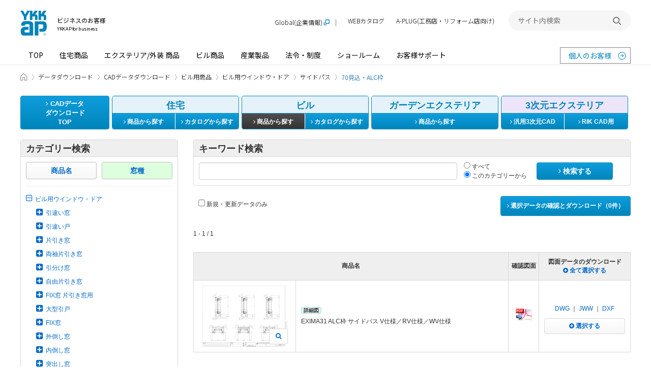

--- FILE ---
content_type: text/html; charset=utf-8
request_url: https://cad.ykkap.co.jp/building/classification/%E3%83%93%E3%83%AB%E7%94%A8%E3%82%A6%E3%82%A4%E3%83%B3%E3%83%89%E3%82%A6%E3%83%BB%E3%83%89%E3%82%A2/%E3%82%B5%E3%82%A4%E3%83%89%E3%83%91%E3%82%B9/70%E8%A6%8B%E8%BE%BC%E3%83%BBALC%E6%9E%A0
body_size: 23076
content:

<!DOCTYPE html>
<!--[if IE 8 ]>
<html class="no-js lt-ie9" lang="ja" dir="ltr">
<![endif]-->
<!--[if (gte IE 9)|!(IE)]><!-->
<html class="no-js" lang="ja" dir="ltr">
<!--<![endif]-->

<head>
  <meta charset="utf-8" />
  <title>ビル用ウインドウ・ドア、サイドパス、70見込・ALC枠のCADデータ一覧 - YKK AP株式会社</title>
  <meta http-equiv="X-UA-Compatible" content="IE=edge" />
  <meta name="application-name" content="CADデータダウンロード" />
  <meta name="description" content="YKK AP株式会社の商品のCADデータをダウンロードいただけます。 ビル用ウインドウ・ドア、サイドパス、70見込・ALC枠に含まれるCADデータの一覧です。" />
  <meta name="keywords" content="CADデータ,設計図,施工図,住宅サッシ,ビルサッシ,図面データ,YKK AP" />
  <meta name="csrf-param" content="authenticity_token" />
<meta name="csrf-token" content="Wc4RKyl-HDwUN2mjIHzyRDgb2u3oxz3ZAhMGBIjsc6Ov-K8hVc8XEeewiiGhLKr_9L9Q047rRFqjHdsNZ6buFg" />
  <meta property="og:site_name" content="YKK AP" />
<meta property="og:title" content="ビル用ウインドウ・ドア、サイドパス、70見込・ALC枠のCADデータ一覧 - YKK AP株式会社" />
<meta property="og:url" content="https://cad.ykkap.co.jp/building/classification/%E3%83%93%E3%83%AB%E7%94%A8%E3%82%A6%E3%82%A4%E3%83%B3%E3%83%89%E3%82%A6%E3%83%BB%E3%83%89%E3%82%A2/%E3%82%B5%E3%82%A4%E3%83%89%E3%83%91%E3%82%B9/70%E8%A6%8B%E8%BE%BC%E3%83%BBALC%E6%9E%A0" />
<meta property="og:locale" content="ja_JP" />
<meta property="og:type" content="article" />
<meta property="og:image" content="https://cad.ykkap.co.jp/assets/ogimage-2c9701cb1fb59b4f0a05a6e7a9a9c2cd16ea50f7692991ab9f58d45dd14d2b78.png" />
<meta property="og:description" content="YKK AP株式会社の商品のCADデータをダウンロードいただけます。 ビル用ウインドウ・ドア、サイドパス、70見込・ALC枠に含まれるCADデータの一覧です。" />
  <meta property="session-id" content="" />
<meta property="session-accept-gzip" content="true" />
  
  <!--
  <noscript id="cssDefer">
  </noscript>
  -->
  <link rel="stylesheet" media="all" href="/assets/manifests/default-848725a3cf7b310fad9aa56ea6177a33928bea52aacc1309900b8446b12d64e5.css" data-turbolinks-track="true" />
  
  <!--[if lt IE 9]>
    <link rel="stylesheet" href="https://maxcdn.bootstrapcdn.com/font-awesome/4.4.0/css/font-awesome.min.css">
  <![endif]-->
  <link rel="stylesheet" href="https://www.ykkap.co.jp/asset_2021/style/main.bundle.css">
  <script src="https://www.ykkap.co.jp/asset_2021/script/main.bundle.js" defer></script>

  <!--[if lt IE 9]>
    <script src="https://oss.maxcdn.com/html5shiv/3.7.2/html5shiv.min.js"></script>
    <script src="https://oss.maxcdn.com/respond/1.4.2/respond.min.js"></script>
  <![endif]-->
  <script>
//<![CDATA[
//<script>
  (function(){
    window.asyncScriptDeferreds = [];
    if (!window.$ && !window.jQuery) {
      window.$ = window.jQuery = function(){
        var args = arguments;
        if (args.length == 1 && typeof(args[0]) == 'function') {
          // typeof console != 'undefined' && console.log('deffered', args[0]);
          asyncScriptDeferreds.push(args);
        } else {
          typeof console != 'undefined' && console.log('[WARN] Before jQuery is loaded, $ method was called.', args);
        }
      }
    }
  })();
  
//]]>
</script><!--</script>-->
  <script src="/assets/manifests/default-32bc88357c65c8cad431976063456eeab959eb6826d0e398d05c8bb739451074.js" data-turbolinks-track="true" async="async" defer="defer"></script>
  

  

  <script>
//<![CDATA[
//<script><\/script>
  //Google Analytics
  var _gaq = _gaq || [];
  _gaq.push(['_setAccount', 'UA-37688341-1']);
  _gaq.push(['_setDomainName', 'ykkap.co.jp']);
  _gaq.push(['_trackPageview']);

  (function() {
    var ga = document.createElement('script'); ga.type = 'text/javascript'; ga.async = true;
    ga.src = ('https:' == document.location.protocol ? 'https://' : 'http://') + 'stats.g.doubleclick.net/dc.js';
    var s = document.getElementsByTagName('script')[0]; s.parentNode.insertBefore(ga, s);
  })();

//]]>
</script>

  	<!-- Google Tag Manager -->
	<script>
//<![CDATA[
//<script><\/script>
	(function(w,d,s,l,i){w[l]=w[l]||[];w[l].push({'gtm.start':
	new Date().getTime(),event:'gtm.js'});var f=d.getElementsByTagName(s)[0],
	j=d.createElement(s),dl=l!='dataLayer'?'&l='+l:'';j.async=true;j.src=
	'https://www.googletagmanager.com/gtm.js?id='+i+dl;f.parentNode.insertBefore(j,f);
	})(window,document,'script','dataLayer','GTM-5MMXJPX');
	
//]]>
</script>
	<!-- End Google Tag Manager -->


  <link rel="shortcut icon" href="https://www.ykkap.co.jp/favicon.ico?20150701" type="image/vnd.microsoft.icon" />
  <link rel="icon" href="https://www.ykkap.co.jp/favicon.ico?20150701" type="image/vnd.microsoft.icon" />

  <!-- rel_next_prev_link_tags -->
  
  <!-- /rel_next_prev_link_tags -->

  <!-- InsideHead -->
  
  <!-- /InsideHead -->
</head>
<body>
  <div class="Page -for-cad">

    	<!-- Google Tag Manager -->
	<noscript><iframe src="https://www.googletagmanager.com/ns.html?id=GTM-5MMXJPX" height="0" width="0" style="display:none;visibility:hidden"></iframe></noscript>
	<!-- End Google Tag Manager -->


    <header id="headerContainer">
        <header class="Header -business-header">
  <div class="Header__inner">
    <div class="Header__top">
      <div class="Header__logo">
        <h1>
          <a href="//www.ykkap.co.jp/business" class="Header__logo__link">
            <span class="Header__logo__main">
              <img src="//www.ykkap.co.jp/asset_2021/image/logo_001.svg" alt="YKK AP ©" width="52.93" height="50">
            </span>
            <span class="Header__logo__text">
              ビジネスのお客様<span>YKK AP for business</span>
            </span>
          </a>
        </h1>
      </div>

      <button type="button" class="Header__menuButton"><span>開く</span></button>
    </div>

    <nav id="Header__menu" class="Header__menu">
      <div class="Header__menuMain">
        <ul class="Header__menuMain__list">
          <li><a href="//www.ykkap.co.jp/business/">TOP</a></li>
          <li><a href="//www.ykkap.co.jp/business/search/products/">住宅商品</a></li>
          <li><a href="//www.ykkap.co.jp/business/exterior/">エクステリア/外装 商品</a></li>
          <li><a href="//www.ykkap.co.jp/business/building/">ビル商品</a></li>
          <li><a href="//www.ykkap.co.jp/business/industrial/">産業製品</a></li>
          <li><a href="//www.ykkap.co.jp/business/law/">法令・制度</a></li>
          <li><a href="//www.ykkap.co.jp/business/showroom/">ショールーム</a></li>
          <li><a href="//www.ykkap.co.jp/business/support/">お客様サポート</a></li>
        </ul>
        <a href="//www.ykkap.co.jp/" class="Header__menuMain__external" target="_blank">個人のお客様</a>
      </div>

  <div style="display: none">
<!--<div class="Header__panel" data-header-panel="/industrial/">-->
<!--    <h2 class="Header__panel-title"><a href="--><!--/industrial/">産業製品 TOP<img src="--><!--/asset_2021/image/icon_arrow_white_002.svg" alt="" width="25" height="25"></a></h2>-->
<!--    <div class="Header__panel-body">-->
<!--    <div class="Header__panel-body-inner">-->
<!--        <div class="Header__panel-box">-->
<!--        <h3 class="Header__panel-box-title">産業製品</h3>-->
<!--        <div class="Header__panel-categry2">-->
<!--            <ul class="Header__panel-categry2-list">-->
<!--            <li class="Header__panel-categry2-item"><a href="http://cad.ykkap.co.jp/" target="_blank">CADデータ</a></li>-->
<!--            <li class="Header__panel-categry2-item"><a href="http://bim.ykkap.co.jp/" target="_blank">BIMデータ</a></li>-->
<!--            <li class="Header__panel-categry2-item"><a href="--><!--/business/bizdata/graphic/">画像データ</a></li>-->
<!--            <li class="Header__panel-categry2-item"><a href="--><!--/business/bizdata/webmanual/">WEB組立・施工説明書</a></li>-->
<!--            <li class="Header__panel-categry2-item"><a href="https://webcatalog.ykkap.co.jp/iportal/CatalogSearch.do?method=catalogSearchByDefaultSettingCategories&volumeID=YKKAPDC1&designID=pro" target="_blank">WEBカタログ</a></li>-->
<!--            <li class="Header__panel-categry2-item"><a href="--><!--/business/bizdata/fireproof/">防火設備認定書</a></li>-->
<!--            <li class="Header__panel-categry2-item"><a href="--><!--/business/bizdata/performance/">性能情報データベース</a></li>-->
<!--            <li class="Header__panel-categry2-item"><a href="--><!--/business/law/supportguide/products_28/index.php">YKK APの対象製品</a></li>-->
<!--            <li class="Header__panel-categry2-item"><a href="--><!--/business/gaihiweb/index.php">YKK AP住宅省エネ性能計算ソフト</a></li>-->
<!--            <li class="Header__panel-categry2-item"><a href="--><!--/business/bizdata/ex-application/">エクステリア商品 確認申請用書類</a></li>-->
<!--            </ul>-->
<!--        </div>-->
<!--        </div>-->
<!--    </div>-->
<!--    </div>-->
<!--</div>-->

<!--<div class="Header__panel" data-header-panel="/business/showroom/">-->
<!--    <h2 class="Header__panel-title"><a href="--><!--/business/showroom/">ショールーム TOP<img src="--><!--/asset_2021/image/icon_arrow_white_002.svg" alt="" width="25" height="25"></a></h2>-->
<!--    <div class="Header__panel-body">-->
<!--        <div class="Header__panel-body-inner">-->
<!--            <div class="Header__panel-box">-->
<!--                <h3 class="Header__panel-box-title">ショールーム・その他の展示場を探す</h3>-->
<!--                <div class="Header__panel-sr SrArea">-->
<!--                    <ul class="Header__panel-sr-list SrArea__table">-->
<!--                    <li class="Header__panel-sr-item"><span class="Header__panel-sr-inner SrArea__table__col"><a href="--><!--/consumer/showroom/area/sapporo">札幌<span class="SrArea__tag -sr">SR</span></a></span></li>-->
<!--                    <li class="Header__panel-sr-item"><span class="Header__panel-sr-inner SrArea__table__col"><a href="--><!--/consumer/showroom/area/niigata">新潟<span class="SrArea__tag -sr">SR</span></a></span></li>-->
<!--                    <li class="Header__panel-sr-item"><span class="Header__panel-sr-inner SrArea__table__col"><a href="--><!--/consumer/showroom/area/nagaoka">長岡<span class="SrArea__tag -pr">PR</span></a></span></li>-->
<!--                    <li class="Header__panel-sr-item"><span class="Header__panel-sr-inner SrArea__table__col"><a href="--><!--/consumer/showroom/area/nagano">長野<span class="SrArea__tag -pr">PR</span></a></span></li>-->
<!--                    <li class="Header__panel-sr-item"><span class="Header__panel-sr-inner SrArea__table__col"><a href="--><!--/consumer/showroom/area/shinjuku">新宿<span class="SrArea__tag -sr">SR</span></a></span></li>-->
<!--                    <li class="Header__panel-sr-item"><span class="Header__panel-sr-inner SrArea__table__col"><a href="--><!--/consumer/showroom/area/yokohama">横浜<span class="SrArea__tag -sr">SR</span></a></span></li>-->
<!--                    <li class="Header__panel-sr-item"><span class="Header__panel-sr-inner SrArea__table__col"><a href="--><!--/consumer/showroom/area/gunma">群馬<span class="SrArea__tag -pr">PR</span></a></span></li>-->
<!--                    <li class="Header__panel-sr-item"><span class="Header__panel-sr-inner SrArea__table__col"><a href="--><!--/consumer/showroom/area/nagoya">名古屋<span class="SrArea__tag -sr">SR</span></a></span></li>-->
<!--                    <li class="Header__panel-sr-item"><span class="Header__panel-sr-inner SrArea__table__col"><a href="--><!--/consumer/showroom/area/shizuoka">静岡<span class="SrArea__tag -sr">SR</span></a></span></li>-->
<!--                    <li class="Header__panel-sr-item"><span class="Header__panel-sr-inner SrArea__table__col"><a href="--><!--/consumer/showroom/area/numazu">沼津<span class="SrArea__tag -pr">PR</span></a></span></li>-->
<!--                    <li class="Header__panel-sr-item"><span class="Header__panel-sr-inner SrArea__table__col"><a href="--><!--/consumer/showroom/area/kanazawa">金沢<span class="SrArea__tag -sr">SR</span></a></span></li>-->
<!--                    <li class="Header__panel-sr-item"><span class="Header__panel-sr-inner SrArea__table__col"><a href="--><!--/consumer/showroom/area/toyama">富山<span class="SrArea__tag -pr">PR</span></a></span></li>-->
<!--                    <li class="Header__panel-sr-item"><span class="Header__panel-sr-inner SrArea__table__col"><a href="--><!--/consumer/showroom/area/fukui">福井<span class="SrArea__tag -pr">PR</span></a></span></li>-->
<!--                    <li class="Header__panel-sr-item"><span class="Header__panel-sr-inner SrArea__table__col"><a href="--><!--/consumer/showroom/area/osaka">大阪<span class="SrArea__tag -sr">SR</span></a></span></li>-->
<!--                    <li class="Header__panel-sr-item"><span class="Header__panel-sr-inner SrArea__table__col"><a href="--><!--/consumer/showroom/area/osaka-ps">大阪<span class="SrArea__tag -ps">PS</span></a></span></li>-->
<!--                    <li class="Header__panel-sr-item"><span class="Header__panel-sr-inner SrArea__table__col"><a href="--><!--/consumer/showroom/area/hiroshima">広島<span class="SrArea__tag -sr">SR</span></a></span></li>-->
<!--                    <li class="Header__panel-sr-item"><span class="Header__panel-sr-inner SrArea__table__col"><a href="--><!--/consumer/showroom/area/okayama">岡山<span class="SrArea__tag -sr">SR</span></a></span></li>-->
<!--                    <li class="Header__panel-sr-item"><span class="Header__panel-sr-inner SrArea__table__col"><a href="--><!--/consumer/showroom/area/takamatsu">高松<span class="SrArea__tag -sr">SR</span></a></span></li>-->
<!--                    <li class="Header__panel-sr-item"><span class="Header__panel-sr-inner SrArea__table__col"><a href="--><!--/consumer/showroom/area/ehime">愛媛<span class="SrArea__tag -pr">PR</span></a></span></li>-->
<!--                    <li class="Header__panel-sr-item"><span class="Header__panel-sr-inner SrArea__table__col"><a href="--><!--/consumer/showroom/area/fukuoka">福岡<span class="SrArea__tag -sr">SR</span></a></span></li>-->
<!--                    <li class="Header__panel-sr-item"><span class="Header__panel-sr-inner SrArea__table__col"><a href="--><!--/consumer/showroom/area/kumamoto">熊本<span class="SrArea__tag -sr">SR</span></a></span></li>-->
<!--                    <li class="Header__panel-sr-item"><span class="Header__panel-sr-inner SrArea__table__col"><a href="--><!--/consumer/showroom/area/kagoshima">鹿児島<span class="SrArea__tag -ps">PS</span></a></span></li>-->
<!--                    <li class="Header__panel-sr-item"><span class="Header__panel-sr-inner SrArea__table__col"><a href="--><!--/consumer/showroom/area/naha">那覇<span class="SrArea__tag -ps">PS</span></a></span></li>-->
<!--                    </ul>-->
<!--                    <ul class="Header__panel-sr-info">-->
<!--                    <li class="Header__panel-sr-info-item"><span class="Header__panel-sr-label -sr">SR</span><span class="Header__panel-sr-text">コラボレーションショールーム</span></li>-->
<!--                    <li class="Header__panel-sr-info-item"><span class="Header__panel-sr-label -ps">PS</span><span class="Header__panel-sr-text">P-STAGE</span></li>-->
<!--                    <li class="Header__panel-sr-info-item"><span class="Header__panel-sr-label -pr">PR</span><span class="Header__panel-sr-text">プレゼンテーションルーム</span></li>-->
<!--                    </ul>-->
<!--                </div>-->
<!--            </div>-->
<!---->
<!--            <div class="Header__panel-nav">-->
<!--                <ul class="Header__panel-nav-list">-->
<!--                    <li class="Header__panel-nav-item"><a href="--><!--/business/showroom/area/taikan">体感ショールーム（ビジネスのお客様向け）</a></li>-->
<!--                    <li class="Header__panel-nav-item"><a href="--><!--/consumer/showroom/search/?tab=search">ショールーム展示商品検索</a></li>-->
<!--                </ul>-->
<!--            </div>-->
<!--        </div>-->
<!--    </div>-->
<!--</div>-->
</div>

      <div class="Header__menuSub">
        <ul class="Header__menuSub__list">
          <li class="-global"><a href="https://www.ykkapglobal.com/ja/" target="_blank">Global(企業情報)</a></li>
          <li><a href="https://webcatalog.ykkap.co.jp/" target="_blank">WEBカタログ</a></li>
          <li class="-sp-only"><a href="//www.ykkap.co.jp/socialmedia/">ソーシャルメディア一覧</a></li>
          <li><a href="https://aplug.ykkap.co.jp/?utm_source=aplugbanner_APofficial&utm_medium=aplugbanner_APofficial&utm_campaign=aplugbannerheader_APofficial" target="_blank">A-PLUG(工務店・リフォーム店向け)</a></li>
        </ul>

        <div class="Header__search">
          <form name="search_form" action="https://search.ykkap.co.jp/" method="GET" onsubmit="return mysearch(this);">
            <input type="text" name="kw" value="" class="iSearchAssist" placeholder="サイト内検索">
            <input type="hidden" name="env" value="ykkap2">
            <input type="hidden" name="temp" value="default">
            <input type="hidden" name="ie" value="u">
            <button type="submit"><span>検索する</span></button>
          </form>
        </div>
      </div>
    </nav>
  </div>
</header>



      <!-- AfterHeader -->
      
      <!-- /AfterHeader -->
    </header>

    <!-- Wrapper -->
    <div id="mainContent" class="container clearfix">


      <div class="Breadcrumb">
  <div class="Breadcrumb__inner">
    <ul class="Breadcrumb__list">
          <li itemscope itemtype="http://data-vocabulary.org/Breadcrumb">
            <a itemprop="url" href="https://www.ykkap.co.jp/business">
              <span itemprop="title">ビジネスのお客様 HOME</span>
            </a>
          </li>

                <li itemscope itemtype="http://data-vocabulary.org/Breadcrumb">
            <a itemprop="url" href="https://www.ykkap.co.jp/bizdata">
              <span itemprop="title">データダウンロード</span>
            </a>
          </li>

                <li itemscope itemtype="http://data-vocabulary.org/Breadcrumb">
            <a itemprop="url" href="/">
              <span itemprop="title">CADデータダウンロード</span>
            </a>
          </li>

                <li itemscope itemtype="http://data-vocabulary.org/Breadcrumb">
            <a itemprop="url" href="https://cad.ykkap.co.jp/building">
              <span itemprop="title">ビル用商品</span>
            </a>
          </li>

                <li itemscope itemtype="http://data-vocabulary.org/Breadcrumb">
            <a itemprop="url" href="https://cad.ykkap.co.jp/building/classification/%E3%83%93%E3%83%AB%E7%94%A8%E3%82%A6%E3%82%A4%E3%83%B3%E3%83%89%E3%82%A6%E3%83%BB%E3%83%89%E3%82%A2">
              <span itemprop="title">ビル用ウインドウ・ドア</span>
            </a>
          </li>

                <li itemscope itemtype="http://data-vocabulary.org/Breadcrumb">
            <a itemprop="url" href="https://cad.ykkap.co.jp/building/classification/%E3%83%93%E3%83%AB%E7%94%A8%E3%82%A6%E3%82%A4%E3%83%B3%E3%83%89%E3%82%A6%E3%83%BB%E3%83%89%E3%82%A2/%E3%82%B5%E3%82%A4%E3%83%89%E3%83%91%E3%82%B9">
              <span itemprop="title">サイドパス</span>
            </a>
          </li>

                <li aria-current="page" itemscope itemtype="http://data-vocabulary.org/Breadcrumb">
            <span itemprop="title">70見込・ALC枠</span>
          </li>
        
      
    </ul>
  </div>
</div>
<!--.breadcrumb-->


      <nav>
  <ul class="nav-cad">
    <li class="nav-cad-li1">
      <a class="btn btn-primary" href="/">
        <i class="fa fa-angle-right"></i> CADデータ<br>ダウンロード<br>TOP
      </a>
    </li>

    <li class="nav-cad-li2">
      <div class="panel panel-blue">
        <div class="panel-heading text-center">
            住宅
        </div>
        <div class="btn-group2 clearfix">
          <a class="btn btn-primary btn-left " href="/housing">
            <i class="fa fa-angle-right"></i> 商品から探す
          </a>
          <a class="btn btn-primary btn-right" target="_blank" href="http://webcatalog.ykkap.co.jp/iportal/CatalogSearch.do?method=catalogSearchByAnyCategories&amp;volumeID=YKKAPDC1&amp;categoryID=4149220000&amp;sortKey=CatalogMain2210000&amp;sortOrder=ASC&amp;designID=pro">
            <i class="fa fa-angle-right"></i> カタログから探す
          </a>
        </div>
      </div>
    </li>
    <li class="nav-cad-li3">
      <div class="panel panel-blue">
        <div class="panel-heading text-center">
            ビル
        </div>
        <div class="btn-group2 clearfix">
          <a class="btn btn-primary btn-left active" href="/building">
            <i class="fa fa-angle-right"></i> 商品から探す
          </a>
          <a class="btn btn-primary btn-right" target="_blank" href="http://webcatalog.ykkap.co.jp/iportal/CatalogSearch.do?method=catalogSearchByAnyCategories&amp;volumeID=YKKAPDC1&amp;categoryID=4149230000&amp;sortKey=CatalogMain2210000&amp;sortOrder=ASC&amp;designID=pro">
            <i class="fa fa-angle-right"></i> カタログから探す
          </a>
        </div>
      </div>
    </li>
    <li class="nav-cad-li4">
      <div class="panel panel-blue">
        <div class="panel-heading text-center">
            ガーデンエクステリア
        </div>
        <div class="btn-group1 clearfix">
          <a class="btn btn-primary " href="/gardenex">
            <i class="fa fa-angle-right"></i> 商品から探す
          </a>
        </div>
      </div>
    </li>
    <li class="nav-cad-li5">
      <div class="panel panel-purple">
        <div class="panel-heading text-center">
            3次元エクステリア
        </div>
        <div class="btn-group2 clearfix">
          <a class="btn btn-primary btn-left " href="/exterior_common">
            <i class="fa fa-angle-right"></i> 汎用3次元CAD
          </a>
          <a class="btn btn-primary btn-right " href="/exterior_rik">
            <i class="fa fa-angle-right"></i> RIK CAD用
          </a>
        </div>
      </div>
    </li>
  </ul>
  <!--.nav-cad-->
</nav>


        <noscript>
  <div class="alert alert-warning text-center">
    <p><b>JavaScriptを有効にしてお使いください</b>
    <p>JavaScriptの設定方法は<a target="_blank" href="http://search.yahoo.co.jp/search?p=JavaScript%E3%81%AE%E8%A8%AD%E5%AE%9A%E6%96%B9%E6%B3%95&amp;ei=UTF-8" rel="nofollow">こちらの検索結果</a>を参考にしてください
  </div>
</noscript>

        <div id="browserWarning"></div>
<script>
//<![CDATA[
//<script><\/script>
$(function(){
  var messages = [];

  // IE8以下ならwarning画面に遷移
  // if(!jQuery.support.opacity){
  //   // if(!jQuery.support.tbody){
  //     location.href = '/browser_warning';
  //     return;
  //   // }
  // }
  if (navigator.cookieEnabled != true) {
    messages.push('<div class="alert alert-warning text-center">');
    messages.push('  <p><b>Cookieを有効にしてお使いください<\/b>');
    messages.push('  <p>Cookieの設定方法は<a target="_blank" href="http://search.yahoo.co.jp/search?p=Cookie%E3%81%AE%E8%A8%AD%E5%AE%9A%E6%96%B9%E6%B3%95&amp;ei=UTF-8" rel="nofollow">こちらの検索結果<\/a>を参考にしてください。');
    messages.push('<\/div>');
  }

  // Check font-face
  var fontname = 'FontAwesome';
  if ($('<span>').css('font-family', fontname).css('font-family') != fontname) {
    messages.push('<div class="alert alert-warning text-center">');
    messages.push('  <p><b>お客さまのブラウザの設定では、表示要素の一部が正しく表示されていません。<\/b>');
    messages.push('  <p>ブラウザの設定画面で「Webページが指定したフォントを使用する」ように設定を変更してください。');
    messages.push('<\/div>');
  }
  
  if (messages.length > 0) {
    $('#browserWarning').html(messages.join('\n'));
  }
});

//]]>
</script>

      

      <!-- PageContent -->
        <div class="col-side">
  <div class="panel panel-default">
  <div class="panel-heading item-heading">
    カテゴリー検索
  </div>
  <div class="panel-body">
    <div class="category-tab clearfix">
        <div class="col">
          <a class="btn btn-default btn-block" href="/building/series">商品名</a>        </div>
        <div class="col">
          
            <span class="btn btn-default btn-block active btn-list-tree">窓種</span>
        </div>
    </div>

    <hr style="margin-top: 13px;">
    <ul class="list-unstyled list-tree">
      <li>
        <a href="/building/classification/%E3%83%93%E3%83%AB%E7%94%A8%E3%82%A6%E3%82%A4%E3%83%B3%E3%83%89%E3%82%A6%E3%83%BB%E3%83%89%E3%82%A2#list_top">
        <i class="fa fa-minus-square-o fa-lg tree-icon"></i><span>ビル用ウインドウ・ドア</span>
        </a>
        <ul class="list-unstyled list-tree" style="display:block"><li><a href="/building/classification/%E3%83%93%E3%83%AB%E7%94%A8%E3%82%A6%E3%82%A4%E3%83%B3%E3%83%89%E3%82%A6%E3%83%BB%E3%83%89%E3%82%A2/%E5%BC%95%E9%81%95%E3%81%84%E7%AA%93#list_top"><i class="fa fa-plus-square fa-lg tree-icon"></i><span>引違い窓</span></a><ul class="list-unstyled list-tree" style="display:none"><li><a href="/building/classification/%E3%83%93%E3%83%AB%E7%94%A8%E3%82%A6%E3%82%A4%E3%83%B3%E3%83%89%E3%82%A6%E3%83%BB%E3%83%89%E3%82%A2/%E5%BC%95%E9%81%95%E3%81%84%E7%AA%93/70%E8%A6%8B%E8%BE%BC%E3%83%BBRC%E6%9E%A0#list_top"><i class="fa fa-plus-square fa-lg tree-icon"></i><span>70見込・RC枠</span></a><ul class="list-unstyled list-tree" style="display:none"><li><a href="/building/classification/%E3%83%93%E3%83%AB%E7%94%A8%E3%82%A6%E3%82%A4%E3%83%B3%E3%83%89%E3%82%A6%E3%83%BB%E3%83%89%E3%82%A2/%E5%BC%95%E9%81%95%E3%81%84%E7%AA%93/70%E8%A6%8B%E8%BE%BC%E3%83%BBRC%E6%9E%A0/EXIMA31#list_top"><span>EXIMA31</span></a></li><li><a href="/building/classification/%E3%83%93%E3%83%AB%E7%94%A8%E3%82%A6%E3%82%A4%E3%83%B3%E3%83%89%E3%82%A6%E3%83%BB%E3%83%89%E3%82%A2/%E5%BC%95%E9%81%95%E3%81%84%E7%AA%93/70%E8%A6%8B%E8%BE%BC%E3%83%BBRC%E6%9E%A0/EXIMA31@%E8%B6%85%E9%AB%98%E5%B1%A4%E9%9B%86%E5%90%88%E4%BD%8F%E5%AE%85%E5%90%91%E3%81%91#list_top"><span>EXIMA31<br/>超高層集合住宅向け</span></a></li><li><a href="/building/classification/%E3%83%93%E3%83%AB%E7%94%A8%E3%82%A6%E3%82%A4%E3%83%B3%E3%83%89%E3%82%A6%E3%83%BB%E3%83%89%E3%82%A2/%E5%BC%95%E9%81%95%E3%81%84%E7%AA%93/70%E8%A6%8B%E8%BE%BC%E3%83%BBRC%E6%9E%A0/EXIMA31Wb#list_top"><span>EXIMA31Wb</span></a></li><li><a href="/building/classification/%E3%83%93%E3%83%AB%E7%94%A8%E3%82%A6%E3%82%A4%E3%83%B3%E3%83%89%E3%82%A6%E3%83%BB%E3%83%89%E3%82%A2/%E5%BC%95%E9%81%95%E3%81%84%E7%AA%93/70%E8%A6%8B%E8%BE%BC%E3%83%BBRC%E6%9E%A0/EXIMA31Wb%20%5B%E6%B2%96%E7%B8%84%E5%90%91%E3%81%91%5D#list_top"><span>EXIMA31Wb [沖縄向け]</span></a></li><li><a href="/building/classification/%E3%83%93%E3%83%AB%E7%94%A8%E3%82%A6%E3%82%A4%E3%83%B3%E3%83%89%E3%82%A6%E3%83%BB%E3%83%89%E3%82%A2/%E5%BC%95%E9%81%95%E3%81%84%E7%AA%93/70%E8%A6%8B%E8%BE%BC%E3%83%BBRC%E6%9E%A0/EXIMA32#list_top"><span>EXIMA32</span></a></li></ul></li><li><a href="/building/classification/%E3%83%93%E3%83%AB%E7%94%A8%E3%82%A6%E3%82%A4%E3%83%B3%E3%83%89%E3%82%A6%E3%83%BB%E3%83%89%E3%82%A2/%E5%BC%95%E9%81%95%E3%81%84%E7%AA%93/70%E8%A6%8B%E8%BE%BC%E3%83%BBALC%E6%9E%A0#list_top"><i class="fa fa-plus-square fa-lg tree-icon"></i><span>70見込・ALC枠</span></a><ul class="list-unstyled list-tree" style="display:none"><li><a href="/building/classification/%E3%83%93%E3%83%AB%E7%94%A8%E3%82%A6%E3%82%A4%E3%83%B3%E3%83%89%E3%82%A6%E3%83%BB%E3%83%89%E3%82%A2/%E5%BC%95%E9%81%95%E3%81%84%E7%AA%93/70%E8%A6%8B%E8%BE%BC%E3%83%BBALC%E6%9E%A0/EXIMA31#list_top"><span>EXIMA31</span></a></li></ul></li><li><a href="/building/classification/%E3%83%93%E3%83%AB%E7%94%A8%E3%82%A6%E3%82%A4%E3%83%B3%E3%83%89%E3%82%A6%E3%83%BB%E3%83%89%E3%82%A2/%E5%BC%95%E9%81%95%E3%81%84%E7%AA%93/70%E8%A6%8B%E8%BE%BC%E3%83%BB%E3%81%A4%E3%82%89%E3%81%84%E3%81%A1%E6%9E%A0#list_top"><i class="fa fa-plus-square fa-lg tree-icon"></i><span>70見込・つらいち枠</span></a><ul class="list-unstyled list-tree" style="display:none"><li><a href="/building/classification/%E3%83%93%E3%83%AB%E7%94%A8%E3%82%A6%E3%82%A4%E3%83%B3%E3%83%89%E3%82%A6%E3%83%BB%E3%83%89%E3%82%A2/%E5%BC%95%E9%81%95%E3%81%84%E7%AA%93/70%E8%A6%8B%E8%BE%BC%E3%83%BB%E3%81%A4%E3%82%89%E3%81%84%E3%81%A1%E6%9E%A0/EXIMA31#list_top"><span>EXIMA31</span></a></li></ul></li><li><a href="/building/classification/%E3%83%93%E3%83%AB%E7%94%A8%E3%82%A6%E3%82%A4%E3%83%B3%E3%83%89%E3%82%A6%E3%83%BB%E3%83%89%E3%82%A2/%E5%BC%95%E9%81%95%E3%81%84%E7%AA%93/70%E8%A6%8B%E8%BE%BC%E3%83%BB%E9%89%84%E9%AA%A8%E6%9E%A0%20%E5%8D%8A%E5%A4%96%E4%BB%98%E5%9E%8B#list_top"><i class="fa fa-plus-square fa-lg tree-icon"></i><span>70見込・鉄骨枠 半外付型</span></a><ul class="list-unstyled list-tree" style="display:none"><li><a href="/building/classification/%E3%83%93%E3%83%AB%E7%94%A8%E3%82%A6%E3%82%A4%E3%83%B3%E3%83%89%E3%82%A6%E3%83%BB%E3%83%89%E3%82%A2/%E5%BC%95%E9%81%95%E3%81%84%E7%AA%93/70%E8%A6%8B%E8%BE%BC%E3%83%BB%E9%89%84%E9%AA%A8%E6%9E%A0%20%E5%8D%8A%E5%A4%96%E4%BB%98%E5%9E%8B/EXIMA31#list_top"><span>EXIMA31</span></a></li></ul></li><li><a href="/building/classification/%E3%83%93%E3%83%AB%E7%94%A8%E3%82%A6%E3%82%A4%E3%83%B3%E3%83%89%E3%82%A6%E3%83%BB%E3%83%89%E3%82%A2/%E5%BC%95%E9%81%95%E3%81%84%E7%AA%93/70%E8%A6%8B%E8%BE%BC%E3%83%BB%E9%89%84%E9%AA%A8%E6%9E%A0%20%E5%A4%96%E4%BB%98%E5%9E%8B#list_top"><i class="fa fa-plus-square fa-lg tree-icon"></i><span>70見込・鉄骨枠 外付型</span></a><ul class="list-unstyled list-tree" style="display:none"><li><a href="/building/classification/%E3%83%93%E3%83%AB%E7%94%A8%E3%82%A6%E3%82%A4%E3%83%B3%E3%83%89%E3%82%A6%E3%83%BB%E3%83%89%E3%82%A2/%E5%BC%95%E9%81%95%E3%81%84%E7%AA%93/70%E8%A6%8B%E8%BE%BC%E3%83%BB%E9%89%84%E9%AA%A8%E6%9E%A0%20%E5%A4%96%E4%BB%98%E5%9E%8B/EXIMA31#list_top"><span>EXIMA31</span></a></li></ul></li><li><a href="/building/classification/%E3%83%93%E3%83%AB%E7%94%A8%E3%82%A6%E3%82%A4%E3%83%B3%E3%83%89%E3%82%A6%E3%83%BB%E3%83%89%E3%82%A2/%E5%BC%95%E9%81%95%E3%81%84%E7%AA%93/70%E8%A6%8B%E8%BE%BC%E3%83%BB%E8%87%AA%E7%AB%8B(%E3%81%A4%E3%82%89%E3%81%84%E3%81%A1)%E6%9E%A0#list_top"><i class="fa fa-plus-square fa-lg tree-icon"></i><span>70見込・自立(つらいち)枠</span></a><ul class="list-unstyled list-tree" style="display:none"><li><a href="/building/classification/%E3%83%93%E3%83%AB%E7%94%A8%E3%82%A6%E3%82%A4%E3%83%B3%E3%83%89%E3%82%A6%E3%83%BB%E3%83%89%E3%82%A2/%E5%BC%95%E9%81%95%E3%81%84%E7%AA%93/70%E8%A6%8B%E8%BE%BC%E3%83%BB%E8%87%AA%E7%AB%8B(%E3%81%A4%E3%82%89%E3%81%84%E3%81%A1)%E6%9E%A0/EXIMA31#list_top"><span>EXIMA31</span></a></li></ul></li><li><a href="/building/classification/%E3%83%93%E3%83%AB%E7%94%A8%E3%82%A6%E3%82%A4%E3%83%B3%E3%83%89%E3%82%A6%E3%83%BB%E3%83%89%E3%82%A2/%E5%BC%95%E9%81%95%E3%81%84%E7%AA%93/86%E8%A6%8B%E8%BE%BC%E3%83%BBRC%E6%9E%A0#list_top"><i class="fa fa-plus-square fa-lg tree-icon"></i><span>86見込・RC枠</span></a><ul class="list-unstyled list-tree" style="display:none"><li><a href="/building/classification/%E3%83%93%E3%83%AB%E7%94%A8%E3%82%A6%E3%82%A4%E3%83%B3%E3%83%89%E3%82%A6%E3%83%BB%E3%83%89%E3%82%A2/%E5%BC%95%E9%81%95%E3%81%84%E7%AA%93/86%E8%A6%8B%E8%BE%BC%E3%83%BBRC%E6%9E%A0/%E3%82%A8%E3%83%94%E3%82%BD%E3%83%BC%E3%83%89NEO-LB#list_top"><span>エピソードNEO-LB</span></a></li></ul></li><li><a href="/building/classification/%E3%83%93%E3%83%AB%E7%94%A8%E3%82%A6%E3%82%A4%E3%83%B3%E3%83%89%E3%82%A6%E3%83%BB%E3%83%89%E3%82%A2/%E5%BC%95%E9%81%95%E3%81%84%E7%AA%93/86%E8%A6%8B%E8%BE%BC%E3%83%BBALC%E6%9E%A0#list_top"><i class="fa fa-plus-square fa-lg tree-icon"></i><span>86見込・ALC枠</span></a><ul class="list-unstyled list-tree" style="display:none"><li><a href="/building/classification/%E3%83%93%E3%83%AB%E7%94%A8%E3%82%A6%E3%82%A4%E3%83%B3%E3%83%89%E3%82%A6%E3%83%BB%E3%83%89%E3%82%A2/%E5%BC%95%E9%81%95%E3%81%84%E7%AA%93/86%E8%A6%8B%E8%BE%BC%E3%83%BBALC%E6%9E%A0/%E3%82%A8%E3%83%94%E3%82%BD%E3%83%BC%E3%83%89NEO-LB#list_top"><span>エピソードNEO-LB</span></a></li></ul></li><li><a href="/building/classification/%E3%83%93%E3%83%AB%E7%94%A8%E3%82%A6%E3%82%A4%E3%83%B3%E3%83%89%E3%82%A6%E3%83%BB%E3%83%89%E3%82%A2/%E5%BC%95%E9%81%95%E3%81%84%E7%AA%93/100%E8%A6%8B%E8%BE%BC%E3%83%BBRC%E6%9E%A0#list_top"><i class="fa fa-plus-square fa-lg tree-icon"></i><span>100見込・RC枠</span></a><ul class="list-unstyled list-tree" style="display:none"><li><a href="/building/classification/%E3%83%93%E3%83%AB%E7%94%A8%E3%82%A6%E3%82%A4%E3%83%B3%E3%83%89%E3%82%A6%E3%83%BB%E3%83%89%E3%82%A2/%E5%BC%95%E9%81%95%E3%81%84%E7%AA%93/100%E8%A6%8B%E8%BE%BC%E3%83%BBRC%E6%9E%A0/EXIMA51#list_top"><span>EXIMA51</span></a></li><li><a href="/building/classification/%E3%83%93%E3%83%AB%E7%94%A8%E3%82%A6%E3%82%A4%E3%83%B3%E3%83%89%E3%82%A6%E3%83%BB%E3%83%89%E3%82%A2/%E5%BC%95%E9%81%95%E3%81%84%E7%AA%93/100%E8%A6%8B%E8%BE%BC%E3%83%BBRC%E6%9E%A0/EXIMA55#list_top"><span>EXIMA55</span></a></li><li><a href="/building/classification/%E3%83%93%E3%83%AB%E7%94%A8%E3%82%A6%E3%82%A4%E3%83%B3%E3%83%89%E3%82%A6%E3%83%BB%E3%83%89%E3%82%A2/%E5%BC%95%E9%81%95%E3%81%84%E7%AA%93/100%E8%A6%8B%E8%BE%BC%E3%83%BBRC%E6%9E%A0/YDS-100#list_top"><span>YDS-100</span></a></li></ul></li><li><a href="/building/classification/%E3%83%93%E3%83%AB%E7%94%A8%E3%82%A6%E3%82%A4%E3%83%B3%E3%83%89%E3%82%A6%E3%83%BB%E3%83%89%E3%82%A2/%E5%BC%95%E9%81%95%E3%81%84%E7%AA%93/100%E8%A6%8B%E8%BE%BC%E3%83%BB%E3%81%A4%E3%82%89%E3%81%84%E3%81%A1%E6%9E%A0#list_top"><i class="fa fa-plus-square fa-lg tree-icon"></i><span>100見込・つらいち枠</span></a><ul class="list-unstyled list-tree" style="display:none"><li><a href="/building/classification/%E3%83%93%E3%83%AB%E7%94%A8%E3%82%A6%E3%82%A4%E3%83%B3%E3%83%89%E3%82%A6%E3%83%BB%E3%83%89%E3%82%A2/%E5%BC%95%E9%81%95%E3%81%84%E7%AA%93/100%E8%A6%8B%E8%BE%BC%E3%83%BB%E3%81%A4%E3%82%89%E3%81%84%E3%81%A1%E6%9E%A0/EXIMA51Wb#list_top"><span>EXIMA51Wb</span></a></li><li><a href="/building/classification/%E3%83%93%E3%83%AB%E7%94%A8%E3%82%A6%E3%82%A4%E3%83%B3%E3%83%89%E3%82%A6%E3%83%BB%E3%83%89%E3%82%A2/%E5%BC%95%E9%81%95%E3%81%84%E7%AA%93/100%E8%A6%8B%E8%BE%BC%E3%83%BB%E3%81%A4%E3%82%89%E3%81%84%E3%81%A1%E6%9E%A0/YDS-100#list_top"><span>YDS-100</span></a></li></ul></li><li><a href="/building/classification/%E3%83%93%E3%83%AB%E7%94%A8%E3%82%A6%E3%82%A4%E3%83%B3%E3%83%89%E3%82%A6%E3%83%BB%E3%83%89%E3%82%A2/%E5%BC%95%E9%81%95%E3%81%84%E7%AA%93/125%E8%A6%8B%E8%BE%BC%E3%83%BB%E3%81%A4%E3%82%89%E3%81%84%E3%81%A1%E6%9E%A0#list_top"><i class="fa fa-plus-square fa-lg tree-icon"></i><span>125見込・つらいち枠</span></a><ul class="list-unstyled list-tree" style="display:none"><li><a href="/building/classification/%E3%83%93%E3%83%AB%E7%94%A8%E3%82%A6%E3%82%A4%E3%83%B3%E3%83%89%E3%82%A6%E3%83%BB%E3%83%89%E3%82%A2/%E5%BC%95%E9%81%95%E3%81%84%E7%AA%93/125%E8%A6%8B%E8%BE%BC%E3%83%BB%E3%81%A4%E3%82%89%E3%81%84%E3%81%A1%E6%9E%A0/EXIMA77#list_top"><span>EXIMA77</span></a></li></ul></li><li><a href="/building/classification/%E3%83%93%E3%83%AB%E7%94%A8%E3%82%A6%E3%82%A4%E3%83%B3%E3%83%89%E3%82%A6%E3%83%BB%E3%83%89%E3%82%A2/%E5%BC%95%E9%81%95%E3%81%84%E7%AA%93/200%E8%A6%8B%E8%BE%BC%E3%83%BBRC%E6%9E%A0#list_top"><i class="fa fa-plus-square fa-lg tree-icon"></i><span>200見込・RC枠</span></a><ul class="list-unstyled list-tree" style="display:none"><li><a href="/building/classification/%E3%83%93%E3%83%AB%E7%94%A8%E3%82%A6%E3%82%A4%E3%83%B3%E3%83%89%E3%82%A6%E3%83%BB%E3%83%89%E3%82%A2/%E5%BC%95%E9%81%95%E3%81%84%E7%AA%93/200%E8%A6%8B%E8%BE%BC%E3%83%BBRC%E6%9E%A0/EXIMA31#list_top"><span>EXIMA31</span></a></li></ul></li></ul></li><li><a href="/building/classification/%E3%83%93%E3%83%AB%E7%94%A8%E3%82%A6%E3%82%A4%E3%83%B3%E3%83%89%E3%82%A6%E3%83%BB%E3%83%89%E3%82%A2/%E5%BC%95%E9%81%95%E3%81%84%E6%88%B8#list_top"><i class="fa fa-plus-square fa-lg tree-icon"></i><span>引違い戸</span></a><ul class="list-unstyled list-tree" style="display:none"><li><a href="/building/classification/%E3%83%93%E3%83%AB%E7%94%A8%E3%82%A6%E3%82%A4%E3%83%B3%E3%83%89%E3%82%A6%E3%83%BB%E3%83%89%E3%82%A2/%E5%BC%95%E9%81%95%E3%81%84%E6%88%B8/70%E8%A6%8B%E8%BE%BC%E3%83%BBRC%E6%9E%A0#list_top"><i class="fa fa-plus-square fa-lg tree-icon"></i><span>70見込・RC枠</span></a><ul class="list-unstyled list-tree" style="display:none"><li><a href="/building/classification/%E3%83%93%E3%83%AB%E7%94%A8%E3%82%A6%E3%82%A4%E3%83%B3%E3%83%89%E3%82%A6%E3%83%BB%E3%83%89%E3%82%A2/%E5%BC%95%E9%81%95%E3%81%84%E6%88%B8/70%E8%A6%8B%E8%BE%BC%E3%83%BBRC%E6%9E%A0/EXIMA31#list_top"><span>EXIMA31</span></a></li></ul></li></ul></li><li><a href="/building/classification/%E3%83%93%E3%83%AB%E7%94%A8%E3%82%A6%E3%82%A4%E3%83%B3%E3%83%89%E3%82%A6%E3%83%BB%E3%83%89%E3%82%A2/%E7%89%87%E5%BC%95%E3%81%8D%E7%AA%93#list_top"><i class="fa fa-plus-square fa-lg tree-icon"></i><span>片引き窓</span></a><ul class="list-unstyled list-tree" style="display:none"><li><a href="/building/classification/%E3%83%93%E3%83%AB%E7%94%A8%E3%82%A6%E3%82%A4%E3%83%B3%E3%83%89%E3%82%A6%E3%83%BB%E3%83%89%E3%82%A2/%E7%89%87%E5%BC%95%E3%81%8D%E7%AA%93/70%E8%A6%8B%E8%BE%BC%E3%83%BBRC%E6%9E%A0#list_top"><i class="fa fa-plus-square fa-lg tree-icon"></i><span>70見込・RC枠</span></a><ul class="list-unstyled list-tree" style="display:none"><li><a href="/building/classification/%E3%83%93%E3%83%AB%E7%94%A8%E3%82%A6%E3%82%A4%E3%83%B3%E3%83%89%E3%82%A6%E3%83%BB%E3%83%89%E3%82%A2/%E7%89%87%E5%BC%95%E3%81%8D%E7%AA%93/70%E8%A6%8B%E8%BE%BC%E3%83%BBRC%E6%9E%A0/EXIMA31#list_top"><span>EXIMA31</span></a></li><li><a href="/building/classification/%E3%83%93%E3%83%AB%E7%94%A8%E3%82%A6%E3%82%A4%E3%83%B3%E3%83%89%E3%82%A6%E3%83%BB%E3%83%89%E3%82%A2/%E7%89%87%E5%BC%95%E3%81%8D%E7%AA%93/70%E8%A6%8B%E8%BE%BC%E3%83%BBRC%E6%9E%A0/EXIMA31@%E8%B6%85%E9%AB%98%E5%B1%A4%E9%9B%86%E5%90%88%E4%BD%8F%E5%AE%85%E5%90%91%E3%81%91#list_top"><span>EXIMA31<br/>超高層集合住宅向け</span></a></li><li><a href="/building/classification/%E3%83%93%E3%83%AB%E7%94%A8%E3%82%A6%E3%82%A4%E3%83%B3%E3%83%89%E3%82%A6%E3%83%BB%E3%83%89%E3%82%A2/%E7%89%87%E5%BC%95%E3%81%8D%E7%AA%93/70%E8%A6%8B%E8%BE%BC%E3%83%BBRC%E6%9E%A0/EXIMA31Wb#list_top"><span>EXIMA31Wb</span></a></li><li><a href="/building/classification/%E3%83%93%E3%83%AB%E7%94%A8%E3%82%A6%E3%82%A4%E3%83%B3%E3%83%89%E3%82%A6%E3%83%BB%E3%83%89%E3%82%A2/%E7%89%87%E5%BC%95%E3%81%8D%E7%AA%93/70%E8%A6%8B%E8%BE%BC%E3%83%BBRC%E6%9E%A0/EXIMA31Wb%20%5B%E6%B2%96%E7%B8%84%E5%90%91%E3%81%91%5D#list_top"><span>EXIMA31Wb [沖縄向け]</span></a></li><li><a href="/building/classification/%E3%83%93%E3%83%AB%E7%94%A8%E3%82%A6%E3%82%A4%E3%83%B3%E3%83%89%E3%82%A6%E3%83%BB%E3%83%89%E3%82%A2/%E7%89%87%E5%BC%95%E3%81%8D%E7%AA%93/70%E8%A6%8B%E8%BE%BC%E3%83%BBRC%E6%9E%A0/EXIMA32#list_top"><span>EXIMA32</span></a></li><li><a href="/building/classification/%E3%83%93%E3%83%AB%E7%94%A8%E3%82%A6%E3%82%A4%E3%83%B3%E3%83%89%E3%82%A6%E3%83%BB%E3%83%89%E3%82%A2/%E7%89%87%E5%BC%95%E3%81%8D%E7%AA%93/70%E8%A6%8B%E8%BE%BC%E3%83%BBRC%E6%9E%A0/SYSTEMA%2031#list_top"><span>SYSTEMA 31</span></a></li></ul></li><li><a href="/building/classification/%E3%83%93%E3%83%AB%E7%94%A8%E3%82%A6%E3%82%A4%E3%83%B3%E3%83%89%E3%82%A6%E3%83%BB%E3%83%89%E3%82%A2/%E7%89%87%E5%BC%95%E3%81%8D%E7%AA%93/70%E8%A6%8B%E8%BE%BC%E3%83%BBALC%E6%9E%A0#list_top"><i class="fa fa-plus-square fa-lg tree-icon"></i><span>70見込・ALC枠</span></a><ul class="list-unstyled list-tree" style="display:none"><li><a href="/building/classification/%E3%83%93%E3%83%AB%E7%94%A8%E3%82%A6%E3%82%A4%E3%83%B3%E3%83%89%E3%82%A6%E3%83%BB%E3%83%89%E3%82%A2/%E7%89%87%E5%BC%95%E3%81%8D%E7%AA%93/70%E8%A6%8B%E8%BE%BC%E3%83%BBALC%E6%9E%A0/EXIMA31#list_top"><span>EXIMA31</span></a></li></ul></li><li><a href="/building/classification/%E3%83%93%E3%83%AB%E7%94%A8%E3%82%A6%E3%82%A4%E3%83%B3%E3%83%89%E3%82%A6%E3%83%BB%E3%83%89%E3%82%A2/%E7%89%87%E5%BC%95%E3%81%8D%E7%AA%93/70%E8%A6%8B%E8%BE%BC%E3%83%BB%E3%81%A4%E3%82%89%E3%81%84%E3%81%A1%E6%9E%A0#list_top"><i class="fa fa-plus-square fa-lg tree-icon"></i><span>70見込・つらいち枠</span></a><ul class="list-unstyled list-tree" style="display:none"><li><a href="/building/classification/%E3%83%93%E3%83%AB%E7%94%A8%E3%82%A6%E3%82%A4%E3%83%B3%E3%83%89%E3%82%A6%E3%83%BB%E3%83%89%E3%82%A2/%E7%89%87%E5%BC%95%E3%81%8D%E7%AA%93/70%E8%A6%8B%E8%BE%BC%E3%83%BB%E3%81%A4%E3%82%89%E3%81%84%E3%81%A1%E6%9E%A0/EXIMA31#list_top"><span>EXIMA31</span></a></li><li><a href="/building/classification/%E3%83%93%E3%83%AB%E7%94%A8%E3%82%A6%E3%82%A4%E3%83%B3%E3%83%89%E3%82%A6%E3%83%BB%E3%83%89%E3%82%A2/%E7%89%87%E5%BC%95%E3%81%8D%E7%AA%93/70%E8%A6%8B%E8%BE%BC%E3%83%BB%E3%81%A4%E3%82%89%E3%81%84%E3%81%A1%E6%9E%A0/SYSTEMA%2031#list_top"><span>SYSTEMA 31</span></a></li></ul></li><li><a href="/building/classification/%E3%83%93%E3%83%AB%E7%94%A8%E3%82%A6%E3%82%A4%E3%83%B3%E3%83%89%E3%82%A6%E3%83%BB%E3%83%89%E3%82%A2/%E7%89%87%E5%BC%95%E3%81%8D%E7%AA%93/70%E8%A6%8B%E8%BE%BC%E3%83%BB%E9%89%84%E9%AA%A8%E6%9E%A0%20%E5%8D%8A%E5%A4%96%E4%BB%98%E5%9E%8B#list_top"><i class="fa fa-plus-square fa-lg tree-icon"></i><span>70見込・鉄骨枠 半外付型</span></a><ul class="list-unstyled list-tree" style="display:none"><li><a href="/building/classification/%E3%83%93%E3%83%AB%E7%94%A8%E3%82%A6%E3%82%A4%E3%83%B3%E3%83%89%E3%82%A6%E3%83%BB%E3%83%89%E3%82%A2/%E7%89%87%E5%BC%95%E3%81%8D%E7%AA%93/70%E8%A6%8B%E8%BE%BC%E3%83%BB%E9%89%84%E9%AA%A8%E6%9E%A0%20%E5%8D%8A%E5%A4%96%E4%BB%98%E5%9E%8B/EXIMA31#list_top"><span>EXIMA31</span></a></li></ul></li><li><a href="/building/classification/%E3%83%93%E3%83%AB%E7%94%A8%E3%82%A6%E3%82%A4%E3%83%B3%E3%83%89%E3%82%A6%E3%83%BB%E3%83%89%E3%82%A2/%E7%89%87%E5%BC%95%E3%81%8D%E7%AA%93/70%E8%A6%8B%E8%BE%BC%E3%83%BB%E9%89%84%E9%AA%A8%E6%9E%A0%20%E5%A4%96%E4%BB%98%E5%9E%8B#list_top"><i class="fa fa-plus-square fa-lg tree-icon"></i><span>70見込・鉄骨枠 外付型</span></a><ul class="list-unstyled list-tree" style="display:none"><li><a href="/building/classification/%E3%83%93%E3%83%AB%E7%94%A8%E3%82%A6%E3%82%A4%E3%83%B3%E3%83%89%E3%82%A6%E3%83%BB%E3%83%89%E3%82%A2/%E7%89%87%E5%BC%95%E3%81%8D%E7%AA%93/70%E8%A6%8B%E8%BE%BC%E3%83%BB%E9%89%84%E9%AA%A8%E6%9E%A0%20%E5%A4%96%E4%BB%98%E5%9E%8B/EXIMA31#list_top"><span>EXIMA31</span></a></li></ul></li><li><a href="/building/classification/%E3%83%93%E3%83%AB%E7%94%A8%E3%82%A6%E3%82%A4%E3%83%B3%E3%83%89%E3%82%A6%E3%83%BB%E3%83%89%E3%82%A2/%E7%89%87%E5%BC%95%E3%81%8D%E7%AA%93/70%E8%A6%8B%E8%BE%BC%E3%83%BB%E8%87%AA%E7%AB%8B(%E3%81%A4%E3%82%89%E3%81%84%E3%81%A1)%E6%9E%A0#list_top"><i class="fa fa-plus-square fa-lg tree-icon"></i><span>70見込・自立(つらいち)枠</span></a><ul class="list-unstyled list-tree" style="display:none"><li><a href="/building/classification/%E3%83%93%E3%83%AB%E7%94%A8%E3%82%A6%E3%82%A4%E3%83%B3%E3%83%89%E3%82%A6%E3%83%BB%E3%83%89%E3%82%A2/%E7%89%87%E5%BC%95%E3%81%8D%E7%AA%93/70%E8%A6%8B%E8%BE%BC%E3%83%BB%E8%87%AA%E7%AB%8B(%E3%81%A4%E3%82%89%E3%81%84%E3%81%A1)%E6%9E%A0/EXIMA31#list_top"><span>EXIMA31</span></a></li></ul></li><li><a href="/building/classification/%E3%83%93%E3%83%AB%E7%94%A8%E3%82%A6%E3%82%A4%E3%83%B3%E3%83%89%E3%82%A6%E3%83%BB%E3%83%89%E3%82%A2/%E7%89%87%E5%BC%95%E3%81%8D%E7%AA%93/100%E8%A6%8B%E8%BE%BC%E3%83%BBRC%E6%9E%A0#list_top"><i class="fa fa-plus-square fa-lg tree-icon"></i><span>100見込・RC枠</span></a><ul class="list-unstyled list-tree" style="display:none"><li><a href="/building/classification/%E3%83%93%E3%83%AB%E7%94%A8%E3%82%A6%E3%82%A4%E3%83%B3%E3%83%89%E3%82%A6%E3%83%BB%E3%83%89%E3%82%A2/%E7%89%87%E5%BC%95%E3%81%8D%E7%AA%93/100%E8%A6%8B%E8%BE%BC%E3%83%BBRC%E6%9E%A0/EXIMA51#list_top"><span>EXIMA51</span></a></li><li><a href="/building/classification/%E3%83%93%E3%83%AB%E7%94%A8%E3%82%A6%E3%82%A4%E3%83%B3%E3%83%89%E3%82%A6%E3%83%BB%E3%83%89%E3%82%A2/%E7%89%87%E5%BC%95%E3%81%8D%E7%AA%93/100%E8%A6%8B%E8%BE%BC%E3%83%BBRC%E6%9E%A0/EXIMA55#list_top"><span>EXIMA55</span></a></li><li><a href="/building/classification/%E3%83%93%E3%83%AB%E7%94%A8%E3%82%A6%E3%82%A4%E3%83%B3%E3%83%89%E3%82%A6%E3%83%BB%E3%83%89%E3%82%A2/%E7%89%87%E5%BC%95%E3%81%8D%E7%AA%93/100%E8%A6%8B%E8%BE%BC%E3%83%BBRC%E6%9E%A0/YBS-100#list_top"><span>YBS-100</span></a></li><li><a href="/building/classification/%E3%83%93%E3%83%AB%E7%94%A8%E3%82%A6%E3%82%A4%E3%83%B3%E3%83%89%E3%82%A6%E3%83%BB%E3%83%89%E3%82%A2/%E7%89%87%E5%BC%95%E3%81%8D%E7%AA%93/100%E8%A6%8B%E8%BE%BC%E3%83%BBRC%E6%9E%A0/YDS-100#list_top"><span>YDS-100</span></a></li></ul></li><li><a href="/building/classification/%E3%83%93%E3%83%AB%E7%94%A8%E3%82%A6%E3%82%A4%E3%83%B3%E3%83%89%E3%82%A6%E3%83%BB%E3%83%89%E3%82%A2/%E7%89%87%E5%BC%95%E3%81%8D%E7%AA%93/100%E8%A6%8B%E8%BE%BC%E3%83%BB%E3%81%A4%E3%82%89%E3%81%84%E3%81%A1%E6%9E%A0#list_top"><i class="fa fa-plus-square fa-lg tree-icon"></i><span>100見込・つらいち枠</span></a><ul class="list-unstyled list-tree" style="display:none"><li><a href="/building/classification/%E3%83%93%E3%83%AB%E7%94%A8%E3%82%A6%E3%82%A4%E3%83%B3%E3%83%89%E3%82%A6%E3%83%BB%E3%83%89%E3%82%A2/%E7%89%87%E5%BC%95%E3%81%8D%E7%AA%93/100%E8%A6%8B%E8%BE%BC%E3%83%BB%E3%81%A4%E3%82%89%E3%81%84%E3%81%A1%E6%9E%A0/YBS-100#list_top"><span>YBS-100</span></a></li><li><a href="/building/classification/%E3%83%93%E3%83%AB%E7%94%A8%E3%82%A6%E3%82%A4%E3%83%B3%E3%83%89%E3%82%A6%E3%83%BB%E3%83%89%E3%82%A2/%E7%89%87%E5%BC%95%E3%81%8D%E7%AA%93/100%E8%A6%8B%E8%BE%BC%E3%83%BB%E3%81%A4%E3%82%89%E3%81%84%E3%81%A1%E6%9E%A0/YDS-100#list_top"><span>YDS-100</span></a></li></ul></li><li><a href="/building/classification/%E3%83%93%E3%83%AB%E7%94%A8%E3%82%A6%E3%82%A4%E3%83%B3%E3%83%89%E3%82%A6%E3%83%BB%E3%83%89%E3%82%A2/%E7%89%87%E5%BC%95%E3%81%8D%E7%AA%93/125%E8%A6%8B%E8%BE%BC%E3%83%BB%E3%81%A4%E3%82%89%E3%81%84%E3%81%A1%E6%9E%A0#list_top"><i class="fa fa-plus-square fa-lg tree-icon"></i><span>125見込・つらいち枠</span></a><ul class="list-unstyled list-tree" style="display:none"><li><a href="/building/classification/%E3%83%93%E3%83%AB%E7%94%A8%E3%82%A6%E3%82%A4%E3%83%B3%E3%83%89%E3%82%A6%E3%83%BB%E3%83%89%E3%82%A2/%E7%89%87%E5%BC%95%E3%81%8D%E7%AA%93/125%E8%A6%8B%E8%BE%BC%E3%83%BB%E3%81%A4%E3%82%89%E3%81%84%E3%81%A1%E6%9E%A0/EXIMA77#list_top"><span>EXIMA77</span></a></li></ul></li><li><a href="/building/classification/%E3%83%93%E3%83%AB%E7%94%A8%E3%82%A6%E3%82%A4%E3%83%B3%E3%83%89%E3%82%A6%E3%83%BB%E3%83%89%E3%82%A2/%E7%89%87%E5%BC%95%E3%81%8D%E7%AA%93/125%E8%A6%8B%E8%BE%BC%E3%83%BB%E3%82%BB%E3%83%83%E3%83%88%E3%83%90%E3%83%83%E3%82%AF%E6%9E%A0#list_top"><i class="fa fa-plus-square fa-lg tree-icon"></i><span>125見込・セットバック枠</span></a><ul class="list-unstyled list-tree" style="display:none"><li><a href="/building/classification/%E3%83%93%E3%83%AB%E7%94%A8%E3%82%A6%E3%82%A4%E3%83%B3%E3%83%89%E3%82%A6%E3%83%BB%E3%83%89%E3%82%A2/%E7%89%87%E5%BC%95%E3%81%8D%E7%AA%93/125%E8%A6%8B%E8%BE%BC%E3%83%BB%E3%82%BB%E3%83%83%E3%83%88%E3%83%90%E3%83%83%E3%82%AF%E6%9E%A0/SYSTEMA%20710#list_top"><span>SYSTEMA 710</span></a></li></ul></li></ul></li><li><a href="/building/classification/%E3%83%93%E3%83%AB%E7%94%A8%E3%82%A6%E3%82%A4%E3%83%B3%E3%83%89%E3%82%A6%E3%83%BB%E3%83%89%E3%82%A2/%E4%B8%A1%E8%A2%96%E7%89%87%E5%BC%95%E3%81%8D%E7%AA%93#list_top"><i class="fa fa-plus-square fa-lg tree-icon"></i><span>両袖片引き窓</span></a><ul class="list-unstyled list-tree" style="display:none"><li><a href="/building/classification/%E3%83%93%E3%83%AB%E7%94%A8%E3%82%A6%E3%82%A4%E3%83%B3%E3%83%89%E3%82%A6%E3%83%BB%E3%83%89%E3%82%A2/%E4%B8%A1%E8%A2%96%E7%89%87%E5%BC%95%E3%81%8D%E7%AA%93/70%E8%A6%8B%E8%BE%BC%E3%83%BBRC%E6%9E%A0#list_top"><i class="fa fa-plus-square fa-lg tree-icon"></i><span>70見込・RC枠</span></a><ul class="list-unstyled list-tree" style="display:none"><li><a href="/building/classification/%E3%83%93%E3%83%AB%E7%94%A8%E3%82%A6%E3%82%A4%E3%83%B3%E3%83%89%E3%82%A6%E3%83%BB%E3%83%89%E3%82%A2/%E4%B8%A1%E8%A2%96%E7%89%87%E5%BC%95%E3%81%8D%E7%AA%93/70%E8%A6%8B%E8%BE%BC%E3%83%BBRC%E6%9E%A0/EXIMA31#list_top"><span>EXIMA31</span></a></li><li><a href="/building/classification/%E3%83%93%E3%83%AB%E7%94%A8%E3%82%A6%E3%82%A4%E3%83%B3%E3%83%89%E3%82%A6%E3%83%BB%E3%83%89%E3%82%A2/%E4%B8%A1%E8%A2%96%E7%89%87%E5%BC%95%E3%81%8D%E7%AA%93/70%E8%A6%8B%E8%BE%BC%E3%83%BBRC%E6%9E%A0/EXIMA31@%E8%B6%85%E9%AB%98%E5%B1%A4%E9%9B%86%E5%90%88%E4%BD%8F%E5%AE%85%E5%90%91%E3%81%91#list_top"><span>EXIMA31<br/>超高層集合住宅向け</span></a></li><li><a href="/building/classification/%E3%83%93%E3%83%AB%E7%94%A8%E3%82%A6%E3%82%A4%E3%83%B3%E3%83%89%E3%82%A6%E3%83%BB%E3%83%89%E3%82%A2/%E4%B8%A1%E8%A2%96%E7%89%87%E5%BC%95%E3%81%8D%E7%AA%93/70%E8%A6%8B%E8%BE%BC%E3%83%BBRC%E6%9E%A0/EXIMA31Wb#list_top"><span>EXIMA31Wb</span></a></li><li><a href="/building/classification/%E3%83%93%E3%83%AB%E7%94%A8%E3%82%A6%E3%82%A4%E3%83%B3%E3%83%89%E3%82%A6%E3%83%BB%E3%83%89%E3%82%A2/%E4%B8%A1%E8%A2%96%E7%89%87%E5%BC%95%E3%81%8D%E7%AA%93/70%E8%A6%8B%E8%BE%BC%E3%83%BBRC%E6%9E%A0/EXIMA31Wb%20%5B%E6%B2%96%E7%B8%84%E5%90%91%E3%81%91%5D#list_top"><span>EXIMA31Wb [沖縄向け]</span></a></li><li><a href="/building/classification/%E3%83%93%E3%83%AB%E7%94%A8%E3%82%A6%E3%82%A4%E3%83%B3%E3%83%89%E3%82%A6%E3%83%BB%E3%83%89%E3%82%A2/%E4%B8%A1%E8%A2%96%E7%89%87%E5%BC%95%E3%81%8D%E7%AA%93/70%E8%A6%8B%E8%BE%BC%E3%83%BBRC%E6%9E%A0/EXIMA32#list_top"><span>EXIMA32</span></a></li><li><a href="/building/classification/%E3%83%93%E3%83%AB%E7%94%A8%E3%82%A6%E3%82%A4%E3%83%B3%E3%83%89%E3%82%A6%E3%83%BB%E3%83%89%E3%82%A2/%E4%B8%A1%E8%A2%96%E7%89%87%E5%BC%95%E3%81%8D%E7%AA%93/70%E8%A6%8B%E8%BE%BC%E3%83%BBRC%E6%9E%A0/SYSTEMA%2031#list_top"><span>SYSTEMA 31</span></a></li></ul></li><li><a href="/building/classification/%E3%83%93%E3%83%AB%E7%94%A8%E3%82%A6%E3%82%A4%E3%83%B3%E3%83%89%E3%82%A6%E3%83%BB%E3%83%89%E3%82%A2/%E4%B8%A1%E8%A2%96%E7%89%87%E5%BC%95%E3%81%8D%E7%AA%93/70%E8%A6%8B%E8%BE%BC%E3%83%BBALC%E6%9E%A0#list_top"><i class="fa fa-plus-square fa-lg tree-icon"></i><span>70見込・ALC枠</span></a><ul class="list-unstyled list-tree" style="display:none"><li><a href="/building/classification/%E3%83%93%E3%83%AB%E7%94%A8%E3%82%A6%E3%82%A4%E3%83%B3%E3%83%89%E3%82%A6%E3%83%BB%E3%83%89%E3%82%A2/%E4%B8%A1%E8%A2%96%E7%89%87%E5%BC%95%E3%81%8D%E7%AA%93/70%E8%A6%8B%E8%BE%BC%E3%83%BBALC%E6%9E%A0/EXIMA31#list_top"><span>EXIMA31</span></a></li></ul></li><li><a href="/building/classification/%E3%83%93%E3%83%AB%E7%94%A8%E3%82%A6%E3%82%A4%E3%83%B3%E3%83%89%E3%82%A6%E3%83%BB%E3%83%89%E3%82%A2/%E4%B8%A1%E8%A2%96%E7%89%87%E5%BC%95%E3%81%8D%E7%AA%93/70%E8%A6%8B%E8%BE%BC%E3%83%BB%E3%81%A4%E3%82%89%E3%81%84%E3%81%A1%E6%9E%A0#list_top"><i class="fa fa-plus-square fa-lg tree-icon"></i><span>70見込・つらいち枠</span></a><ul class="list-unstyled list-tree" style="display:none"><li><a href="/building/classification/%E3%83%93%E3%83%AB%E7%94%A8%E3%82%A6%E3%82%A4%E3%83%B3%E3%83%89%E3%82%A6%E3%83%BB%E3%83%89%E3%82%A2/%E4%B8%A1%E8%A2%96%E7%89%87%E5%BC%95%E3%81%8D%E7%AA%93/70%E8%A6%8B%E8%BE%BC%E3%83%BB%E3%81%A4%E3%82%89%E3%81%84%E3%81%A1%E6%9E%A0/EXIMA31#list_top"><span>EXIMA31</span></a></li><li><a href="/building/classification/%E3%83%93%E3%83%AB%E7%94%A8%E3%82%A6%E3%82%A4%E3%83%B3%E3%83%89%E3%82%A6%E3%83%BB%E3%83%89%E3%82%A2/%E4%B8%A1%E8%A2%96%E7%89%87%E5%BC%95%E3%81%8D%E7%AA%93/70%E8%A6%8B%E8%BE%BC%E3%83%BB%E3%81%A4%E3%82%89%E3%81%84%E3%81%A1%E6%9E%A0/SYSTEMA%2031#list_top"><span>SYSTEMA 31</span></a></li></ul></li><li><a href="/building/classification/%E3%83%93%E3%83%AB%E7%94%A8%E3%82%A6%E3%82%A4%E3%83%B3%E3%83%89%E3%82%A6%E3%83%BB%E3%83%89%E3%82%A2/%E4%B8%A1%E8%A2%96%E7%89%87%E5%BC%95%E3%81%8D%E7%AA%93/70%E8%A6%8B%E8%BE%BC%E3%83%BB%E9%89%84%E9%AA%A8%E6%9E%A0%20%E5%8D%8A%E5%A4%96%E4%BB%98%E5%9E%8B#list_top"><i class="fa fa-plus-square fa-lg tree-icon"></i><span>70見込・鉄骨枠 半外付型</span></a><ul class="list-unstyled list-tree" style="display:none"><li><a href="/building/classification/%E3%83%93%E3%83%AB%E7%94%A8%E3%82%A6%E3%82%A4%E3%83%B3%E3%83%89%E3%82%A6%E3%83%BB%E3%83%89%E3%82%A2/%E4%B8%A1%E8%A2%96%E7%89%87%E5%BC%95%E3%81%8D%E7%AA%93/70%E8%A6%8B%E8%BE%BC%E3%83%BB%E9%89%84%E9%AA%A8%E6%9E%A0%20%E5%8D%8A%E5%A4%96%E4%BB%98%E5%9E%8B/EXIMA31#list_top"><span>EXIMA31</span></a></li></ul></li><li><a href="/building/classification/%E3%83%93%E3%83%AB%E7%94%A8%E3%82%A6%E3%82%A4%E3%83%B3%E3%83%89%E3%82%A6%E3%83%BB%E3%83%89%E3%82%A2/%E4%B8%A1%E8%A2%96%E7%89%87%E5%BC%95%E3%81%8D%E7%AA%93/70%E8%A6%8B%E8%BE%BC%E3%83%BB%E9%89%84%E9%AA%A8%E6%9E%A0%20%E5%A4%96%E4%BB%98%E5%9E%8B#list_top"><i class="fa fa-plus-square fa-lg tree-icon"></i><span>70見込・鉄骨枠 外付型</span></a><ul class="list-unstyled list-tree" style="display:none"><li><a href="/building/classification/%E3%83%93%E3%83%AB%E7%94%A8%E3%82%A6%E3%82%A4%E3%83%B3%E3%83%89%E3%82%A6%E3%83%BB%E3%83%89%E3%82%A2/%E4%B8%A1%E8%A2%96%E7%89%87%E5%BC%95%E3%81%8D%E7%AA%93/70%E8%A6%8B%E8%BE%BC%E3%83%BB%E9%89%84%E9%AA%A8%E6%9E%A0%20%E5%A4%96%E4%BB%98%E5%9E%8B/EXIMA31#list_top"><span>EXIMA31</span></a></li></ul></li><li><a href="/building/classification/%E3%83%93%E3%83%AB%E7%94%A8%E3%82%A6%E3%82%A4%E3%83%B3%E3%83%89%E3%82%A6%E3%83%BB%E3%83%89%E3%82%A2/%E4%B8%A1%E8%A2%96%E7%89%87%E5%BC%95%E3%81%8D%E7%AA%93/70%E8%A6%8B%E8%BE%BC%E3%83%BB%E8%87%AA%E7%AB%8B(%E3%81%A4%E3%82%89%E3%81%84%E3%81%A1)%E6%9E%A0#list_top"><i class="fa fa-plus-square fa-lg tree-icon"></i><span>70見込・自立(つらいち)枠</span></a><ul class="list-unstyled list-tree" style="display:none"><li><a href="/building/classification/%E3%83%93%E3%83%AB%E7%94%A8%E3%82%A6%E3%82%A4%E3%83%B3%E3%83%89%E3%82%A6%E3%83%BB%E3%83%89%E3%82%A2/%E4%B8%A1%E8%A2%96%E7%89%87%E5%BC%95%E3%81%8D%E7%AA%93/70%E8%A6%8B%E8%BE%BC%E3%83%BB%E8%87%AA%E7%AB%8B(%E3%81%A4%E3%82%89%E3%81%84%E3%81%A1)%E6%9E%A0/EXIMA31#list_top"><span>EXIMA31</span></a></li></ul></li><li><a href="/building/classification/%E3%83%93%E3%83%AB%E7%94%A8%E3%82%A6%E3%82%A4%E3%83%B3%E3%83%89%E3%82%A6%E3%83%BB%E3%83%89%E3%82%A2/%E4%B8%A1%E8%A2%96%E7%89%87%E5%BC%95%E3%81%8D%E7%AA%93/100%E8%A6%8B%E8%BE%BC%E3%83%BBRC%E6%9E%A0#list_top"><i class="fa fa-plus-square fa-lg tree-icon"></i><span>100見込・RC枠</span></a><ul class="list-unstyled list-tree" style="display:none"><li><a href="/building/classification/%E3%83%93%E3%83%AB%E7%94%A8%E3%82%A6%E3%82%A4%E3%83%B3%E3%83%89%E3%82%A6%E3%83%BB%E3%83%89%E3%82%A2/%E4%B8%A1%E8%A2%96%E7%89%87%E5%BC%95%E3%81%8D%E7%AA%93/100%E8%A6%8B%E8%BE%BC%E3%83%BBRC%E6%9E%A0/EXIMA51#list_top"><span>EXIMA51</span></a></li><li><a href="/building/classification/%E3%83%93%E3%83%AB%E7%94%A8%E3%82%A6%E3%82%A4%E3%83%B3%E3%83%89%E3%82%A6%E3%83%BB%E3%83%89%E3%82%A2/%E4%B8%A1%E8%A2%96%E7%89%87%E5%BC%95%E3%81%8D%E7%AA%93/100%E8%A6%8B%E8%BE%BC%E3%83%BBRC%E6%9E%A0/YBS-100#list_top"><span>YBS-100</span></a></li><li><a href="/building/classification/%E3%83%93%E3%83%AB%E7%94%A8%E3%82%A6%E3%82%A4%E3%83%B3%E3%83%89%E3%82%A6%E3%83%BB%E3%83%89%E3%82%A2/%E4%B8%A1%E8%A2%96%E7%89%87%E5%BC%95%E3%81%8D%E7%AA%93/100%E8%A6%8B%E8%BE%BC%E3%83%BBRC%E6%9E%A0/YDS-100#list_top"><span>YDS-100</span></a></li></ul></li><li><a href="/building/classification/%E3%83%93%E3%83%AB%E7%94%A8%E3%82%A6%E3%82%A4%E3%83%B3%E3%83%89%E3%82%A6%E3%83%BB%E3%83%89%E3%82%A2/%E4%B8%A1%E8%A2%96%E7%89%87%E5%BC%95%E3%81%8D%E7%AA%93/100%E8%A6%8B%E8%BE%BC%E3%83%BB%E3%81%A4%E3%82%89%E3%81%84%E3%81%A1%E6%9E%A0#list_top"><i class="fa fa-plus-square fa-lg tree-icon"></i><span>100見込・つらいち枠</span></a><ul class="list-unstyled list-tree" style="display:none"><li><a href="/building/classification/%E3%83%93%E3%83%AB%E7%94%A8%E3%82%A6%E3%82%A4%E3%83%B3%E3%83%89%E3%82%A6%E3%83%BB%E3%83%89%E3%82%A2/%E4%B8%A1%E8%A2%96%E7%89%87%E5%BC%95%E3%81%8D%E7%AA%93/100%E8%A6%8B%E8%BE%BC%E3%83%BB%E3%81%A4%E3%82%89%E3%81%84%E3%81%A1%E6%9E%A0/YBS-100#list_top"><span>YBS-100</span></a></li><li><a href="/building/classification/%E3%83%93%E3%83%AB%E7%94%A8%E3%82%A6%E3%82%A4%E3%83%B3%E3%83%89%E3%82%A6%E3%83%BB%E3%83%89%E3%82%A2/%E4%B8%A1%E8%A2%96%E7%89%87%E5%BC%95%E3%81%8D%E7%AA%93/100%E8%A6%8B%E8%BE%BC%E3%83%BB%E3%81%A4%E3%82%89%E3%81%84%E3%81%A1%E6%9E%A0/YDS-100#list_top"><span>YDS-100</span></a></li></ul></li><li><a href="/building/classification/%E3%83%93%E3%83%AB%E7%94%A8%E3%82%A6%E3%82%A4%E3%83%B3%E3%83%89%E3%82%A6%E3%83%BB%E3%83%89%E3%82%A2/%E4%B8%A1%E8%A2%96%E7%89%87%E5%BC%95%E3%81%8D%E7%AA%93/125%E8%A6%8B%E8%BE%BC%E3%83%BB%E3%81%A4%E3%82%89%E3%81%84%E3%81%A1%E6%9E%A0#list_top"><i class="fa fa-plus-square fa-lg tree-icon"></i><span>125見込・つらいち枠</span></a><ul class="list-unstyled list-tree" style="display:none"><li><a href="/building/classification/%E3%83%93%E3%83%AB%E7%94%A8%E3%82%A6%E3%82%A4%E3%83%B3%E3%83%89%E3%82%A6%E3%83%BB%E3%83%89%E3%82%A2/%E4%B8%A1%E8%A2%96%E7%89%87%E5%BC%95%E3%81%8D%E7%AA%93/125%E8%A6%8B%E8%BE%BC%E3%83%BB%E3%81%A4%E3%82%89%E3%81%84%E3%81%A1%E6%9E%A0/EXIMA77#list_top"><span>EXIMA77</span></a></li></ul></li><li><a href="/building/classification/%E3%83%93%E3%83%AB%E7%94%A8%E3%82%A6%E3%82%A4%E3%83%B3%E3%83%89%E3%82%A6%E3%83%BB%E3%83%89%E3%82%A2/%E4%B8%A1%E8%A2%96%E7%89%87%E5%BC%95%E3%81%8D%E7%AA%93/125%E8%A6%8B%E8%BE%BC%E3%83%BB%E3%82%BB%E3%83%83%E3%83%88%E3%83%90%E3%83%83%E3%82%AF%E6%9E%A0#list_top"><i class="fa fa-plus-square fa-lg tree-icon"></i><span>125見込・セットバック枠</span></a><ul class="list-unstyled list-tree" style="display:none"><li><a href="/building/classification/%E3%83%93%E3%83%AB%E7%94%A8%E3%82%A6%E3%82%A4%E3%83%B3%E3%83%89%E3%82%A6%E3%83%BB%E3%83%89%E3%82%A2/%E4%B8%A1%E8%A2%96%E7%89%87%E5%BC%95%E3%81%8D%E7%AA%93/125%E8%A6%8B%E8%BE%BC%E3%83%BB%E3%82%BB%E3%83%83%E3%83%88%E3%83%90%E3%83%83%E3%82%AF%E6%9E%A0/SYSTEMA%20710#list_top"><span>SYSTEMA 710</span></a></li></ul></li></ul></li><li><a href="/building/classification/%E3%83%93%E3%83%AB%E7%94%A8%E3%82%A6%E3%82%A4%E3%83%B3%E3%83%89%E3%82%A6%E3%83%BB%E3%83%89%E3%82%A2/%E5%BC%95%E5%88%86%E3%81%91%E7%AA%93#list_top"><i class="fa fa-plus-square fa-lg tree-icon"></i><span>引分け窓</span></a><ul class="list-unstyled list-tree" style="display:none"><li><a href="/building/classification/%E3%83%93%E3%83%AB%E7%94%A8%E3%82%A6%E3%82%A4%E3%83%B3%E3%83%89%E3%82%A6%E3%83%BB%E3%83%89%E3%82%A2/%E5%BC%95%E5%88%86%E3%81%91%E7%AA%93/70%E8%A6%8B%E8%BE%BC%E3%83%BBRC%E6%9E%A0#list_top"><i class="fa fa-plus-square fa-lg tree-icon"></i><span>70見込・RC枠</span></a><ul class="list-unstyled list-tree" style="display:none"><li><a href="/building/classification/%E3%83%93%E3%83%AB%E7%94%A8%E3%82%A6%E3%82%A4%E3%83%B3%E3%83%89%E3%82%A6%E3%83%BB%E3%83%89%E3%82%A2/%E5%BC%95%E5%88%86%E3%81%91%E7%AA%93/70%E8%A6%8B%E8%BE%BC%E3%83%BBRC%E6%9E%A0/EXIMA31#list_top"><span>EXIMA31</span></a></li><li><a href="/building/classification/%E3%83%93%E3%83%AB%E7%94%A8%E3%82%A6%E3%82%A4%E3%83%B3%E3%83%89%E3%82%A6%E3%83%BB%E3%83%89%E3%82%A2/%E5%BC%95%E5%88%86%E3%81%91%E7%AA%93/70%E8%A6%8B%E8%BE%BC%E3%83%BBRC%E6%9E%A0/EXIMA31Wb#list_top"><span>EXIMA31Wb</span></a></li><li><a href="/building/classification/%E3%83%93%E3%83%AB%E7%94%A8%E3%82%A6%E3%82%A4%E3%83%B3%E3%83%89%E3%82%A6%E3%83%BB%E3%83%89%E3%82%A2/%E5%BC%95%E5%88%86%E3%81%91%E7%AA%93/70%E8%A6%8B%E8%BE%BC%E3%83%BBRC%E6%9E%A0/EXIMA31Wb%20%5B%E6%B2%96%E7%B8%84%E5%90%91%E3%81%91%5D#list_top"><span>EXIMA31Wb [沖縄向け]</span></a></li><li><a href="/building/classification/%E3%83%93%E3%83%AB%E7%94%A8%E3%82%A6%E3%82%A4%E3%83%B3%E3%83%89%E3%82%A6%E3%83%BB%E3%83%89%E3%82%A2/%E5%BC%95%E5%88%86%E3%81%91%E7%AA%93/70%E8%A6%8B%E8%BE%BC%E3%83%BBRC%E6%9E%A0/EXIMA32#list_top"><span>EXIMA32</span></a></li></ul></li><li><a href="/building/classification/%E3%83%93%E3%83%AB%E7%94%A8%E3%82%A6%E3%82%A4%E3%83%B3%E3%83%89%E3%82%A6%E3%83%BB%E3%83%89%E3%82%A2/%E5%BC%95%E5%88%86%E3%81%91%E7%AA%93/70%E8%A6%8B%E8%BE%BC%E3%83%BBALC%E6%9E%A0#list_top"><i class="fa fa-plus-square fa-lg tree-icon"></i><span>70見込・ALC枠</span></a><ul class="list-unstyled list-tree" style="display:none"><li><a href="/building/classification/%E3%83%93%E3%83%AB%E7%94%A8%E3%82%A6%E3%82%A4%E3%83%B3%E3%83%89%E3%82%A6%E3%83%BB%E3%83%89%E3%82%A2/%E5%BC%95%E5%88%86%E3%81%91%E7%AA%93/70%E8%A6%8B%E8%BE%BC%E3%83%BBALC%E6%9E%A0/EXIMA31#list_top"><span>EXIMA31</span></a></li></ul></li><li><a href="/building/classification/%E3%83%93%E3%83%AB%E7%94%A8%E3%82%A6%E3%82%A4%E3%83%B3%E3%83%89%E3%82%A6%E3%83%BB%E3%83%89%E3%82%A2/%E5%BC%95%E5%88%86%E3%81%91%E7%AA%93/70%E8%A6%8B%E8%BE%BC%E3%83%BB%E3%81%A4%E3%82%89%E3%81%84%E3%81%A1%E6%9E%A0#list_top"><i class="fa fa-plus-square fa-lg tree-icon"></i><span>70見込・つらいち枠</span></a><ul class="list-unstyled list-tree" style="display:none"><li><a href="/building/classification/%E3%83%93%E3%83%AB%E7%94%A8%E3%82%A6%E3%82%A4%E3%83%B3%E3%83%89%E3%82%A6%E3%83%BB%E3%83%89%E3%82%A2/%E5%BC%95%E5%88%86%E3%81%91%E7%AA%93/70%E8%A6%8B%E8%BE%BC%E3%83%BB%E3%81%A4%E3%82%89%E3%81%84%E3%81%A1%E6%9E%A0/EXIMA31#list_top"><span>EXIMA31</span></a></li></ul></li><li><a href="/building/classification/%E3%83%93%E3%83%AB%E7%94%A8%E3%82%A6%E3%82%A4%E3%83%B3%E3%83%89%E3%82%A6%E3%83%BB%E3%83%89%E3%82%A2/%E5%BC%95%E5%88%86%E3%81%91%E7%AA%93/70%E8%A6%8B%E8%BE%BC%E3%83%BB%E9%89%84%E9%AA%A8%E6%9E%A0%20%E5%8D%8A%E5%A4%96%E4%BB%98%E5%9E%8B#list_top"><i class="fa fa-plus-square fa-lg tree-icon"></i><span>70見込・鉄骨枠 半外付型</span></a><ul class="list-unstyled list-tree" style="display:none"><li><a href="/building/classification/%E3%83%93%E3%83%AB%E7%94%A8%E3%82%A6%E3%82%A4%E3%83%B3%E3%83%89%E3%82%A6%E3%83%BB%E3%83%89%E3%82%A2/%E5%BC%95%E5%88%86%E3%81%91%E7%AA%93/70%E8%A6%8B%E8%BE%BC%E3%83%BB%E9%89%84%E9%AA%A8%E6%9E%A0%20%E5%8D%8A%E5%A4%96%E4%BB%98%E5%9E%8B/EXIMA31#list_top"><span>EXIMA31</span></a></li></ul></li><li><a href="/building/classification/%E3%83%93%E3%83%AB%E7%94%A8%E3%82%A6%E3%82%A4%E3%83%B3%E3%83%89%E3%82%A6%E3%83%BB%E3%83%89%E3%82%A2/%E5%BC%95%E5%88%86%E3%81%91%E7%AA%93/70%E8%A6%8B%E8%BE%BC%E3%83%BB%E9%89%84%E9%AA%A8%E6%9E%A0%20%E5%A4%96%E4%BB%98%E5%9E%8B#list_top"><i class="fa fa-plus-square fa-lg tree-icon"></i><span>70見込・鉄骨枠 外付型</span></a><ul class="list-unstyled list-tree" style="display:none"><li><a href="/building/classification/%E3%83%93%E3%83%AB%E7%94%A8%E3%82%A6%E3%82%A4%E3%83%B3%E3%83%89%E3%82%A6%E3%83%BB%E3%83%89%E3%82%A2/%E5%BC%95%E5%88%86%E3%81%91%E7%AA%93/70%E8%A6%8B%E8%BE%BC%E3%83%BB%E9%89%84%E9%AA%A8%E6%9E%A0%20%E5%A4%96%E4%BB%98%E5%9E%8B/EXIMA31#list_top"><span>EXIMA31</span></a></li></ul></li><li><a href="/building/classification/%E3%83%93%E3%83%AB%E7%94%A8%E3%82%A6%E3%82%A4%E3%83%B3%E3%83%89%E3%82%A6%E3%83%BB%E3%83%89%E3%82%A2/%E5%BC%95%E5%88%86%E3%81%91%E7%AA%93/70%E8%A6%8B%E8%BE%BC%E3%83%BB%E8%87%AA%E7%AB%8B(%E3%81%A4%E3%82%89%E3%81%84%E3%81%A1)%E6%9E%A0#list_top"><i class="fa fa-plus-square fa-lg tree-icon"></i><span>70見込・自立(つらいち)枠</span></a><ul class="list-unstyled list-tree" style="display:none"><li><a href="/building/classification/%E3%83%93%E3%83%AB%E7%94%A8%E3%82%A6%E3%82%A4%E3%83%B3%E3%83%89%E3%82%A6%E3%83%BB%E3%83%89%E3%82%A2/%E5%BC%95%E5%88%86%E3%81%91%E7%AA%93/70%E8%A6%8B%E8%BE%BC%E3%83%BB%E8%87%AA%E7%AB%8B(%E3%81%A4%E3%82%89%E3%81%84%E3%81%A1)%E6%9E%A0/EXIMA31#list_top"><span>EXIMA31</span></a></li></ul></li><li><a href="/building/classification/%E3%83%93%E3%83%AB%E7%94%A8%E3%82%A6%E3%82%A4%E3%83%B3%E3%83%89%E3%82%A6%E3%83%BB%E3%83%89%E3%82%A2/%E5%BC%95%E5%88%86%E3%81%91%E7%AA%93/100%E8%A6%8B%E8%BE%BC%E3%83%BBRC%E6%9E%A0#list_top"><i class="fa fa-plus-square fa-lg tree-icon"></i><span>100見込・RC枠</span></a><ul class="list-unstyled list-tree" style="display:none"><li><a href="/building/classification/%E3%83%93%E3%83%AB%E7%94%A8%E3%82%A6%E3%82%A4%E3%83%B3%E3%83%89%E3%82%A6%E3%83%BB%E3%83%89%E3%82%A2/%E5%BC%95%E5%88%86%E3%81%91%E7%AA%93/100%E8%A6%8B%E8%BE%BC%E3%83%BBRC%E6%9E%A0/EXIMA51#list_top"><span>EXIMA51</span></a></li></ul></li></ul></li><li><a href="/building/classification/%E3%83%93%E3%83%AB%E7%94%A8%E3%82%A6%E3%82%A4%E3%83%B3%E3%83%89%E3%82%A6%E3%83%BB%E3%83%89%E3%82%A2/%E8%87%AA%E7%94%B1%E7%89%87%E5%BC%95%E3%81%8D%E7%AA%93#list_top"><i class="fa fa-plus-square fa-lg tree-icon"></i><span>自由片引き窓</span></a><ul class="list-unstyled list-tree" style="display:none"><li><a href="/building/classification/%E3%83%93%E3%83%AB%E7%94%A8%E3%82%A6%E3%82%A4%E3%83%B3%E3%83%89%E3%82%A6%E3%83%BB%E3%83%89%E3%82%A2/%E8%87%AA%E7%94%B1%E7%89%87%E5%BC%95%E3%81%8D%E7%AA%93/70%E8%A6%8B%E8%BE%BC%E3%83%BBRC%E6%9E%A0#list_top"><i class="fa fa-plus-square fa-lg tree-icon"></i><span>70見込・RC枠</span></a><ul class="list-unstyled list-tree" style="display:none"><li><a href="/building/classification/%E3%83%93%E3%83%AB%E7%94%A8%E3%82%A6%E3%82%A4%E3%83%B3%E3%83%89%E3%82%A6%E3%83%BB%E3%83%89%E3%82%A2/%E8%87%AA%E7%94%B1%E7%89%87%E5%BC%95%E3%81%8D%E7%AA%93/70%E8%A6%8B%E8%BE%BC%E3%83%BBRC%E6%9E%A0/EXIMA31#list_top"><span>EXIMA31</span></a></li></ul></li><li><a href="/building/classification/%E3%83%93%E3%83%AB%E7%94%A8%E3%82%A6%E3%82%A4%E3%83%B3%E3%83%89%E3%82%A6%E3%83%BB%E3%83%89%E3%82%A2/%E8%87%AA%E7%94%B1%E7%89%87%E5%BC%95%E3%81%8D%E7%AA%93/70%E8%A6%8B%E8%BE%BC%E3%83%BBALC%E6%9E%A0#list_top"><i class="fa fa-plus-square fa-lg tree-icon"></i><span>70見込・ALC枠</span></a><ul class="list-unstyled list-tree" style="display:none"><li><a href="/building/classification/%E3%83%93%E3%83%AB%E7%94%A8%E3%82%A6%E3%82%A4%E3%83%B3%E3%83%89%E3%82%A6%E3%83%BB%E3%83%89%E3%82%A2/%E8%87%AA%E7%94%B1%E7%89%87%E5%BC%95%E3%81%8D%E7%AA%93/70%E8%A6%8B%E8%BE%BC%E3%83%BBALC%E6%9E%A0/EXIMA31#list_top"><span>EXIMA31</span></a></li></ul></li><li><a href="/building/classification/%E3%83%93%E3%83%AB%E7%94%A8%E3%82%A6%E3%82%A4%E3%83%B3%E3%83%89%E3%82%A6%E3%83%BB%E3%83%89%E3%82%A2/%E8%87%AA%E7%94%B1%E7%89%87%E5%BC%95%E3%81%8D%E7%AA%93/70%E8%A6%8B%E8%BE%BC%E3%83%BB%E3%81%A4%E3%82%89%E3%81%84%E3%81%A1%E6%9E%A0#list_top"><i class="fa fa-plus-square fa-lg tree-icon"></i><span>70見込・つらいち枠</span></a><ul class="list-unstyled list-tree" style="display:none"><li><a href="/building/classification/%E3%83%93%E3%83%AB%E7%94%A8%E3%82%A6%E3%82%A4%E3%83%B3%E3%83%89%E3%82%A6%E3%83%BB%E3%83%89%E3%82%A2/%E8%87%AA%E7%94%B1%E7%89%87%E5%BC%95%E3%81%8D%E7%AA%93/70%E8%A6%8B%E8%BE%BC%E3%83%BB%E3%81%A4%E3%82%89%E3%81%84%E3%81%A1%E6%9E%A0/EXIMA31#list_top"><span>EXIMA31</span></a></li></ul></li><li><a href="/building/classification/%E3%83%93%E3%83%AB%E7%94%A8%E3%82%A6%E3%82%A4%E3%83%B3%E3%83%89%E3%82%A6%E3%83%BB%E3%83%89%E3%82%A2/%E8%87%AA%E7%94%B1%E7%89%87%E5%BC%95%E3%81%8D%E7%AA%93/100%E8%A6%8B%E8%BE%BC%E3%83%BBRC%E6%9E%A0#list_top"><i class="fa fa-plus-square fa-lg tree-icon"></i><span>100見込・RC枠</span></a><ul class="list-unstyled list-tree" style="display:none"><li><a href="/building/classification/%E3%83%93%E3%83%AB%E7%94%A8%E3%82%A6%E3%82%A4%E3%83%B3%E3%83%89%E3%82%A6%E3%83%BB%E3%83%89%E3%82%A2/%E8%87%AA%E7%94%B1%E7%89%87%E5%BC%95%E3%81%8D%E7%AA%93/100%E8%A6%8B%E8%BE%BC%E3%83%BBRC%E6%9E%A0/YBS-100#list_top"><span>YBS-100</span></a></li><li><a href="/building/classification/%E3%83%93%E3%83%AB%E7%94%A8%E3%82%A6%E3%82%A4%E3%83%B3%E3%83%89%E3%82%A6%E3%83%BB%E3%83%89%E3%82%A2/%E8%87%AA%E7%94%B1%E7%89%87%E5%BC%95%E3%81%8D%E7%AA%93/100%E8%A6%8B%E8%BE%BC%E3%83%BBRC%E6%9E%A0/YDS-100#list_top"><span>YDS-100</span></a></li></ul></li><li><a href="/building/classification/%E3%83%93%E3%83%AB%E7%94%A8%E3%82%A6%E3%82%A4%E3%83%B3%E3%83%89%E3%82%A6%E3%83%BB%E3%83%89%E3%82%A2/%E8%87%AA%E7%94%B1%E7%89%87%E5%BC%95%E3%81%8D%E7%AA%93/100%E8%A6%8B%E8%BE%BC%E3%83%BB%E3%81%A4%E3%82%89%E3%81%84%E3%81%A1%E6%9E%A0#list_top"><i class="fa fa-plus-square fa-lg tree-icon"></i><span>100見込・つらいち枠</span></a><ul class="list-unstyled list-tree" style="display:none"><li><a href="/building/classification/%E3%83%93%E3%83%AB%E7%94%A8%E3%82%A6%E3%82%A4%E3%83%B3%E3%83%89%E3%82%A6%E3%83%BB%E3%83%89%E3%82%A2/%E8%87%AA%E7%94%B1%E7%89%87%E5%BC%95%E3%81%8D%E7%AA%93/100%E8%A6%8B%E8%BE%BC%E3%83%BB%E3%81%A4%E3%82%89%E3%81%84%E3%81%A1%E6%9E%A0/YBS-100#list_top"><span>YBS-100</span></a></li><li><a href="/building/classification/%E3%83%93%E3%83%AB%E7%94%A8%E3%82%A6%E3%82%A4%E3%83%B3%E3%83%89%E3%82%A6%E3%83%BB%E3%83%89%E3%82%A2/%E8%87%AA%E7%94%B1%E7%89%87%E5%BC%95%E3%81%8D%E7%AA%93/100%E8%A6%8B%E8%BE%BC%E3%83%BB%E3%81%A4%E3%82%89%E3%81%84%E3%81%A1%E6%9E%A0/YDS-100#list_top"><span>YDS-100</span></a></li></ul></li></ul></li><li><a href="/building/classification/%E3%83%93%E3%83%AB%E7%94%A8%E3%82%A6%E3%82%A4%E3%83%B3%E3%83%89%E3%82%A6%E3%83%BB%E3%83%89%E3%82%A2/FIX%E7%AA%93%20%E7%89%87%E5%BC%95%E3%81%8D%E7%AA%93%E7%94%A8#list_top"><i class="fa fa-plus-square fa-lg tree-icon"></i><span>FIX窓 片引き窓用</span></a><ul class="list-unstyled list-tree" style="display:none"><li><a href="/building/classification/%E3%83%93%E3%83%AB%E7%94%A8%E3%82%A6%E3%82%A4%E3%83%B3%E3%83%89%E3%82%A6%E3%83%BB%E3%83%89%E3%82%A2/FIX%E7%AA%93%20%E7%89%87%E5%BC%95%E3%81%8D%E7%AA%93%E7%94%A8/70%E8%A6%8B%E8%BE%BC%E3%83%BBRC%E6%9E%A0#list_top"><i class="fa fa-plus-square fa-lg tree-icon"></i><span>70見込・RC枠</span></a><ul class="list-unstyled list-tree" style="display:none"><li><a href="/building/classification/%E3%83%93%E3%83%AB%E7%94%A8%E3%82%A6%E3%82%A4%E3%83%B3%E3%83%89%E3%82%A6%E3%83%BB%E3%83%89%E3%82%A2/FIX%E7%AA%93%20%E7%89%87%E5%BC%95%E3%81%8D%E7%AA%93%E7%94%A8/70%E8%A6%8B%E8%BE%BC%E3%83%BBRC%E6%9E%A0/EXIMA31#list_top"><span>EXIMA31</span></a></li><li><a href="/building/classification/%E3%83%93%E3%83%AB%E7%94%A8%E3%82%A6%E3%82%A4%E3%83%B3%E3%83%89%E3%82%A6%E3%83%BB%E3%83%89%E3%82%A2/FIX%E7%AA%93%20%E7%89%87%E5%BC%95%E3%81%8D%E7%AA%93%E7%94%A8/70%E8%A6%8B%E8%BE%BC%E3%83%BBRC%E6%9E%A0/EXIMA32#list_top"><span>EXIMA32</span></a></li></ul></li><li><a href="/building/classification/%E3%83%93%E3%83%AB%E7%94%A8%E3%82%A6%E3%82%A4%E3%83%B3%E3%83%89%E3%82%A6%E3%83%BB%E3%83%89%E3%82%A2/FIX%E7%AA%93%20%E7%89%87%E5%BC%95%E3%81%8D%E7%AA%93%E7%94%A8/100%E8%A6%8B%E8%BE%BC%E3%83%BBRC%E6%9E%A0#list_top"><i class="fa fa-plus-square fa-lg tree-icon"></i><span>100見込・RC枠</span></a><ul class="list-unstyled list-tree" style="display:none"><li><a href="/building/classification/%E3%83%93%E3%83%AB%E7%94%A8%E3%82%A6%E3%82%A4%E3%83%B3%E3%83%89%E3%82%A6%E3%83%BB%E3%83%89%E3%82%A2/FIX%E7%AA%93%20%E7%89%87%E5%BC%95%E3%81%8D%E7%AA%93%E7%94%A8/100%E8%A6%8B%E8%BE%BC%E3%83%BBRC%E6%9E%A0/EXIMA51#list_top"><span>EXIMA51</span></a></li></ul></li></ul></li><li><a href="/building/classification/%E3%83%93%E3%83%AB%E7%94%A8%E3%82%A6%E3%82%A4%E3%83%B3%E3%83%89%E3%82%A6%E3%83%BB%E3%83%89%E3%82%A2/%E5%A4%A7%E5%9E%8B%E5%BC%95%E6%88%B8#list_top"><i class="fa fa-plus-square fa-lg tree-icon"></i><span>大型引戸</span></a><ul class="list-unstyled list-tree" style="display:none"><li><a href="/building/classification/%E3%83%93%E3%83%AB%E7%94%A8%E3%82%A6%E3%82%A4%E3%83%B3%E3%83%89%E3%82%A6%E3%83%BB%E3%83%89%E3%82%A2/%E5%A4%A7%E5%9E%8B%E5%BC%95%E6%88%B8/100%E8%A6%8B%E8%BE%BC%E3%83%BBRC%E6%9E%A0#list_top"><i class="fa fa-plus-square fa-lg tree-icon"></i><span>100見込・RC枠</span></a><ul class="list-unstyled list-tree" style="display:none"><li><a href="/building/classification/%E3%83%93%E3%83%AB%E7%94%A8%E3%82%A6%E3%82%A4%E3%83%B3%E3%83%89%E3%82%A6%E3%83%BB%E3%83%89%E3%82%A2/%E5%A4%A7%E5%9E%8B%E5%BC%95%E6%88%B8/100%E8%A6%8B%E8%BE%BC%E3%83%BBRC%E6%9E%A0/YAT-100#list_top"><span>YAT-100</span></a></li></ul></li></ul></li><li><a href="/building/classification/%E3%83%93%E3%83%AB%E7%94%A8%E3%82%A6%E3%82%A4%E3%83%B3%E3%83%89%E3%82%A6%E3%83%BB%E3%83%89%E3%82%A2/FIX%E7%AA%93#list_top"><i class="fa fa-plus-square fa-lg tree-icon"></i><span>FIX窓</span></a><ul class="list-unstyled list-tree" style="display:none"><li><a href="/building/classification/%E3%83%93%E3%83%AB%E7%94%A8%E3%82%A6%E3%82%A4%E3%83%B3%E3%83%89%E3%82%A6%E3%83%BB%E3%83%89%E3%82%A2/FIX%E7%AA%93/70%E8%A6%8B%E8%BE%BC%E3%83%BBRC%E6%9E%A0#list_top"><i class="fa fa-plus-square fa-lg tree-icon"></i><span>70見込・RC枠</span></a><ul class="list-unstyled list-tree" style="display:none"><li><a href="/building/classification/%E3%83%93%E3%83%AB%E7%94%A8%E3%82%A6%E3%82%A4%E3%83%B3%E3%83%89%E3%82%A6%E3%83%BB%E3%83%89%E3%82%A2/FIX%E7%AA%93/70%E8%A6%8B%E8%BE%BC%E3%83%BBRC%E6%9E%A0/EXIMA31#list_top"><span>EXIMA31</span></a></li><li><a href="/building/classification/%E3%83%93%E3%83%AB%E7%94%A8%E3%82%A6%E3%82%A4%E3%83%B3%E3%83%89%E3%82%A6%E3%83%BB%E3%83%89%E3%82%A2/FIX%E7%AA%93/70%E8%A6%8B%E8%BE%BC%E3%83%BBRC%E6%9E%A0/EXIMA31Wb#list_top"><span>EXIMA31Wb</span></a></li><li><a href="/building/classification/%E3%83%93%E3%83%AB%E7%94%A8%E3%82%A6%E3%82%A4%E3%83%B3%E3%83%89%E3%82%A6%E3%83%BB%E3%83%89%E3%82%A2/FIX%E7%AA%93/70%E8%A6%8B%E8%BE%BC%E3%83%BBRC%E6%9E%A0/EXIMA31Wb%20%5B%E6%B2%96%E7%B8%84%E5%90%91%E3%81%91%5D#list_top"><span>EXIMA31Wb [沖縄向け]</span></a></li><li><a href="/building/classification/%E3%83%93%E3%83%AB%E7%94%A8%E3%82%A6%E3%82%A4%E3%83%B3%E3%83%89%E3%82%A6%E3%83%BB%E3%83%89%E3%82%A2/FIX%E7%AA%93/70%E8%A6%8B%E8%BE%BC%E3%83%BBRC%E6%9E%A0/EXIMA32#list_top"><span>EXIMA32</span></a></li><li><a href="/building/classification/%E3%83%93%E3%83%AB%E7%94%A8%E3%82%A6%E3%82%A4%E3%83%B3%E3%83%89%E3%82%A6%E3%83%BB%E3%83%89%E3%82%A2/FIX%E7%AA%93/70%E8%A6%8B%E8%BE%BC%E3%83%BBRC%E6%9E%A0/SYSTEMA%2031#list_top"><span>SYSTEMA 31</span></a></li></ul></li><li><a href="/building/classification/%E3%83%93%E3%83%AB%E7%94%A8%E3%82%A6%E3%82%A4%E3%83%B3%E3%83%89%E3%82%A6%E3%83%BB%E3%83%89%E3%82%A2/FIX%E7%AA%93/70%E8%A6%8B%E8%BE%BC%E3%83%BBALC%E6%9E%A0#list_top"><i class="fa fa-plus-square fa-lg tree-icon"></i><span>70見込・ALC枠</span></a><ul class="list-unstyled list-tree" style="display:none"><li><a href="/building/classification/%E3%83%93%E3%83%AB%E7%94%A8%E3%82%A6%E3%82%A4%E3%83%B3%E3%83%89%E3%82%A6%E3%83%BB%E3%83%89%E3%82%A2/FIX%E7%AA%93/70%E8%A6%8B%E8%BE%BC%E3%83%BBALC%E6%9E%A0/EXIMA31#list_top"><span>EXIMA31</span></a></li></ul></li><li><a href="/building/classification/%E3%83%93%E3%83%AB%E7%94%A8%E3%82%A6%E3%82%A4%E3%83%B3%E3%83%89%E3%82%A6%E3%83%BB%E3%83%89%E3%82%A2/FIX%E7%AA%93/70%E8%A6%8B%E8%BE%BC%E3%83%BB%E3%81%A4%E3%82%89%E3%81%84%E3%81%A1%E6%9E%A0#list_top"><i class="fa fa-plus-square fa-lg tree-icon"></i><span>70見込・つらいち枠</span></a><ul class="list-unstyled list-tree" style="display:none"><li><a href="/building/classification/%E3%83%93%E3%83%AB%E7%94%A8%E3%82%A6%E3%82%A4%E3%83%B3%E3%83%89%E3%82%A6%E3%83%BB%E3%83%89%E3%82%A2/FIX%E7%AA%93/70%E8%A6%8B%E8%BE%BC%E3%83%BB%E3%81%A4%E3%82%89%E3%81%84%E3%81%A1%E6%9E%A0/EXIMA31#list_top"><span>EXIMA31</span></a></li><li><a href="/building/classification/%E3%83%93%E3%83%AB%E7%94%A8%E3%82%A6%E3%82%A4%E3%83%B3%E3%83%89%E3%82%A6%E3%83%BB%E3%83%89%E3%82%A2/FIX%E7%AA%93/70%E8%A6%8B%E8%BE%BC%E3%83%BB%E3%81%A4%E3%82%89%E3%81%84%E3%81%A1%E6%9E%A0/EXIMA37#list_top"><span>EXIMA37</span></a></li><li><a href="/building/classification/%E3%83%93%E3%83%AB%E7%94%A8%E3%82%A6%E3%82%A4%E3%83%B3%E3%83%89%E3%82%A6%E3%83%BB%E3%83%89%E3%82%A2/FIX%E7%AA%93/70%E8%A6%8B%E8%BE%BC%E3%83%BB%E3%81%A4%E3%82%89%E3%81%84%E3%81%A1%E6%9E%A0/SYSTEMA%2031#list_top"><span>SYSTEMA 31</span></a></li></ul></li><li><a href="/building/classification/%E3%83%93%E3%83%AB%E7%94%A8%E3%82%A6%E3%82%A4%E3%83%B3%E3%83%89%E3%82%A6%E3%83%BB%E3%83%89%E3%82%A2/FIX%E7%AA%93/70%E8%A6%8B%E8%BE%BC%E3%83%BB%E9%89%84%E9%AA%A8%E6%9E%A0%20%E5%8D%8A%E5%A4%96%E4%BB%98%E5%9E%8B#list_top"><i class="fa fa-plus-square fa-lg tree-icon"></i><span>70見込・鉄骨枠 半外付型</span></a><ul class="list-unstyled list-tree" style="display:none"><li><a href="/building/classification/%E3%83%93%E3%83%AB%E7%94%A8%E3%82%A6%E3%82%A4%E3%83%B3%E3%83%89%E3%82%A6%E3%83%BB%E3%83%89%E3%82%A2/FIX%E7%AA%93/70%E8%A6%8B%E8%BE%BC%E3%83%BB%E9%89%84%E9%AA%A8%E6%9E%A0%20%E5%8D%8A%E5%A4%96%E4%BB%98%E5%9E%8B/EXIMA31#list_top"><span>EXIMA31</span></a></li></ul></li><li><a href="/building/classification/%E3%83%93%E3%83%AB%E7%94%A8%E3%82%A6%E3%82%A4%E3%83%B3%E3%83%89%E3%82%A6%E3%83%BB%E3%83%89%E3%82%A2/FIX%E7%AA%93/70%E8%A6%8B%E8%BE%BC%E3%83%BB%E9%89%84%E9%AA%A8%E6%9E%A0%20%E5%A4%96%E4%BB%98%E5%9E%8B#list_top"><i class="fa fa-plus-square fa-lg tree-icon"></i><span>70見込・鉄骨枠 外付型</span></a><ul class="list-unstyled list-tree" style="display:none"><li><a href="/building/classification/%E3%83%93%E3%83%AB%E7%94%A8%E3%82%A6%E3%82%A4%E3%83%B3%E3%83%89%E3%82%A6%E3%83%BB%E3%83%89%E3%82%A2/FIX%E7%AA%93/70%E8%A6%8B%E8%BE%BC%E3%83%BB%E9%89%84%E9%AA%A8%E6%9E%A0%20%E5%A4%96%E4%BB%98%E5%9E%8B/EXIMA31#list_top"><span>EXIMA31</span></a></li></ul></li><li><a href="/building/classification/%E3%83%93%E3%83%AB%E7%94%A8%E3%82%A6%E3%82%A4%E3%83%B3%E3%83%89%E3%82%A6%E3%83%BB%E3%83%89%E3%82%A2/FIX%E7%AA%93/86%E8%A6%8B%E8%BE%BC%E3%83%BBRC%E6%9E%A0#list_top"><i class="fa fa-plus-square fa-lg tree-icon"></i><span>86見込・RC枠</span></a><ul class="list-unstyled list-tree" style="display:none"><li><a href="/building/classification/%E3%83%93%E3%83%AB%E7%94%A8%E3%82%A6%E3%82%A4%E3%83%B3%E3%83%89%E3%82%A6%E3%83%BB%E3%83%89%E3%82%A2/FIX%E7%AA%93/86%E8%A6%8B%E8%BE%BC%E3%83%BBRC%E6%9E%A0/%E3%82%A8%E3%83%94%E3%82%BD%E3%83%BC%E3%83%89NEO-LB#list_top"><span>エピソードNEO-LB</span></a></li></ul></li><li><a href="/building/classification/%E3%83%93%E3%83%AB%E7%94%A8%E3%82%A6%E3%82%A4%E3%83%B3%E3%83%89%E3%82%A6%E3%83%BB%E3%83%89%E3%82%A2/FIX%E7%AA%93/86%E8%A6%8B%E8%BE%BC%E3%83%BBALC%E6%9E%A0#list_top"><i class="fa fa-plus-square fa-lg tree-icon"></i><span>86見込・ALC枠</span></a><ul class="list-unstyled list-tree" style="display:none"><li><a href="/building/classification/%E3%83%93%E3%83%AB%E7%94%A8%E3%82%A6%E3%82%A4%E3%83%B3%E3%83%89%E3%82%A6%E3%83%BB%E3%83%89%E3%82%A2/FIX%E7%AA%93/86%E8%A6%8B%E8%BE%BC%E3%83%BBALC%E6%9E%A0/%E3%82%A8%E3%83%94%E3%82%BD%E3%83%BC%E3%83%89NEO-LB#list_top"><span>エピソードNEO-LB</span></a></li></ul></li><li><a href="/building/classification/%E3%83%93%E3%83%AB%E7%94%A8%E3%82%A6%E3%82%A4%E3%83%B3%E3%83%89%E3%82%A6%E3%83%BB%E3%83%89%E3%82%A2/FIX%E7%AA%93/100%E8%A6%8B%E8%BE%BC%E3%83%BBRC%E6%9E%A0#list_top"><i class="fa fa-plus-square fa-lg tree-icon"></i><span>100見込・RC枠</span></a><ul class="list-unstyled list-tree" style="display:none"><li><a href="/building/classification/%E3%83%93%E3%83%AB%E7%94%A8%E3%82%A6%E3%82%A4%E3%83%B3%E3%83%89%E3%82%A6%E3%83%BB%E3%83%89%E3%82%A2/FIX%E7%AA%93/100%E8%A6%8B%E8%BE%BC%E3%83%BBRC%E6%9E%A0/EXIMA51#list_top"><span>EXIMA51</span></a></li><li><a href="/building/classification/%E3%83%93%E3%83%AB%E7%94%A8%E3%82%A6%E3%82%A4%E3%83%B3%E3%83%89%E3%82%A6%E3%83%BB%E3%83%89%E3%82%A2/FIX%E7%AA%93/100%E8%A6%8B%E8%BE%BC%E3%83%BBRC%E6%9E%A0/EXIMA55#list_top"><span>EXIMA55</span></a></li><li><a href="/building/classification/%E3%83%93%E3%83%AB%E7%94%A8%E3%82%A6%E3%82%A4%E3%83%B3%E3%83%89%E3%82%A6%E3%83%BB%E3%83%89%E3%82%A2/FIX%E7%AA%93/100%E8%A6%8B%E8%BE%BC%E3%83%BBRC%E6%9E%A0/YDP-100#list_top"><span>YDP-100</span></a></li></ul></li><li><a href="/building/classification/%E3%83%93%E3%83%AB%E7%94%A8%E3%82%A6%E3%82%A4%E3%83%B3%E3%83%89%E3%82%A6%E3%83%BB%E3%83%89%E3%82%A2/FIX%E7%AA%93/100%E8%A6%8B%E8%BE%BC%E3%83%BB%E3%81%A4%E3%82%89%E3%81%84%E3%81%A1%E6%9E%A0#list_top"><i class="fa fa-plus-square fa-lg tree-icon"></i><span>100見込・つらいち枠</span></a><ul class="list-unstyled list-tree" style="display:none"><li><a href="/building/classification/%E3%83%93%E3%83%AB%E7%94%A8%E3%82%A6%E3%82%A4%E3%83%B3%E3%83%89%E3%82%A6%E3%83%BB%E3%83%89%E3%82%A2/FIX%E7%AA%93/100%E8%A6%8B%E8%BE%BC%E3%83%BB%E3%81%A4%E3%82%89%E3%81%84%E3%81%A1%E6%9E%A0/EXIMA55#list_top"><span>EXIMA55</span></a></li><li><a href="/building/classification/%E3%83%93%E3%83%AB%E7%94%A8%E3%82%A6%E3%82%A4%E3%83%B3%E3%83%89%E3%82%A6%E3%83%BB%E3%83%89%E3%82%A2/FIX%E7%AA%93/100%E8%A6%8B%E8%BE%BC%E3%83%BB%E3%81%A4%E3%82%89%E3%81%84%E3%81%A1%E6%9E%A0/SYSTEMA%20521#list_top"><span>SYSTEMA 521</span></a></li><li><a href="/building/classification/%E3%83%93%E3%83%AB%E7%94%A8%E3%82%A6%E3%82%A4%E3%83%B3%E3%83%89%E3%82%A6%E3%83%BB%E3%83%89%E3%82%A2/FIX%E7%AA%93/100%E8%A6%8B%E8%BE%BC%E3%83%BB%E3%81%A4%E3%82%89%E3%81%84%E3%81%A1%E6%9E%A0/YDP-100#list_top"><span>YDP-100</span></a></li></ul></li><li><a href="/building/classification/%E3%83%93%E3%83%AB%E7%94%A8%E3%82%A6%E3%82%A4%E3%83%B3%E3%83%89%E3%82%A6%E3%83%BB%E3%83%89%E3%82%A2/FIX%E7%AA%93/125%E8%A6%8B%E8%BE%BC%E3%83%BB%E3%82%BB%E3%83%83%E3%83%88%E3%83%90%E3%83%83%E3%82%AF%E6%9E%A0#list_top"><i class="fa fa-plus-square fa-lg tree-icon"></i><span>125見込・セットバック枠</span></a><ul class="list-unstyled list-tree" style="display:none"><li><a href="/building/classification/%E3%83%93%E3%83%AB%E7%94%A8%E3%82%A6%E3%82%A4%E3%83%B3%E3%83%89%E3%82%A6%E3%83%BB%E3%83%89%E3%82%A2/FIX%E7%AA%93/125%E8%A6%8B%E8%BE%BC%E3%83%BB%E3%82%BB%E3%83%83%E3%83%88%E3%83%90%E3%83%83%E3%82%AF%E6%9E%A0/SYSTEMA%20710#list_top"><span>SYSTEMA 710</span></a></li></ul></li><li><a href="/building/classification/%E3%83%93%E3%83%AB%E7%94%A8%E3%82%A6%E3%82%A4%E3%83%B3%E3%83%89%E3%82%A6%E3%83%BB%E3%83%89%E3%82%A2/FIX%E7%AA%93/155%E8%A6%8B%E8%BE%BC%E3%83%BB%E3%82%BB%E3%83%83%E3%83%88%E3%83%90%E3%83%83%E3%82%AF%E6%9E%A0#list_top"><i class="fa fa-plus-square fa-lg tree-icon"></i><span>155見込・セットバック枠</span></a><ul class="list-unstyled list-tree" style="display:none"><li><a href="/building/classification/%E3%83%93%E3%83%AB%E7%94%A8%E3%82%A6%E3%82%A4%E3%83%B3%E3%83%89%E3%82%A6%E3%83%BB%E3%83%89%E3%82%A2/FIX%E7%AA%93/155%E8%A6%8B%E8%BE%BC%E3%83%BB%E3%82%BB%E3%83%83%E3%83%88%E3%83%90%E3%83%83%E3%82%AF%E6%9E%A0/SYSTEMA%20720#list_top"><span>SYSTEMA 720</span></a></li></ul></li><li><a href="/building/classification/%E3%83%93%E3%83%AB%E7%94%A8%E3%82%A6%E3%82%A4%E3%83%B3%E3%83%89%E3%82%A6%E3%83%BB%E3%83%89%E3%82%A2/FIX%E7%AA%93/200%E8%A6%8B%E8%BE%BC%E3%83%BBRC%E6%9E%A0#list_top"><i class="fa fa-plus-square fa-lg tree-icon"></i><span>200見込・RC枠</span></a><ul class="list-unstyled list-tree" style="display:none"><li><a href="/building/classification/%E3%83%93%E3%83%AB%E7%94%A8%E3%82%A6%E3%82%A4%E3%83%B3%E3%83%89%E3%82%A6%E3%83%BB%E3%83%89%E3%82%A2/FIX%E7%AA%93/200%E8%A6%8B%E8%BE%BC%E3%83%BBRC%E6%9E%A0/EXIMA31#list_top"><span>EXIMA31</span></a></li></ul></li></ul></li><li><a href="/building/classification/%E3%83%93%E3%83%AB%E7%94%A8%E3%82%A6%E3%82%A4%E3%83%B3%E3%83%89%E3%82%A6%E3%83%BB%E3%83%89%E3%82%A2/%E5%A4%96%E5%80%92%E3%81%97%E7%AA%93#list_top"><i class="fa fa-plus-square fa-lg tree-icon"></i><span>外倒し窓</span></a><ul class="list-unstyled list-tree" style="display:none"><li><a href="/building/classification/%E3%83%93%E3%83%AB%E7%94%A8%E3%82%A6%E3%82%A4%E3%83%B3%E3%83%89%E3%82%A6%E3%83%BB%E3%83%89%E3%82%A2/%E5%A4%96%E5%80%92%E3%81%97%E7%AA%93/70%E8%A6%8B%E8%BE%BC%E3%83%BBRC%E6%9E%A0#list_top"><i class="fa fa-plus-square fa-lg tree-icon"></i><span>70見込・RC枠</span></a><ul class="list-unstyled list-tree" style="display:none"><li><a href="/building/classification/%E3%83%93%E3%83%AB%E7%94%A8%E3%82%A6%E3%82%A4%E3%83%B3%E3%83%89%E3%82%A6%E3%83%BB%E3%83%89%E3%82%A2/%E5%A4%96%E5%80%92%E3%81%97%E7%AA%93/70%E8%A6%8B%E8%BE%BC%E3%83%BBRC%E6%9E%A0/EXIMA31#list_top"><span>EXIMA31</span></a></li><li><a href="/building/classification/%E3%83%93%E3%83%AB%E7%94%A8%E3%82%A6%E3%82%A4%E3%83%B3%E3%83%89%E3%82%A6%E3%83%BB%E3%83%89%E3%82%A2/%E5%A4%96%E5%80%92%E3%81%97%E7%AA%93/70%E8%A6%8B%E8%BE%BC%E3%83%BBRC%E6%9E%A0/EXIMA32#list_top"><span>EXIMA32</span></a></li></ul></li><li><a href="/building/classification/%E3%83%93%E3%83%AB%E7%94%A8%E3%82%A6%E3%82%A4%E3%83%B3%E3%83%89%E3%82%A6%E3%83%BB%E3%83%89%E3%82%A2/%E5%A4%96%E5%80%92%E3%81%97%E7%AA%93/70%E8%A6%8B%E8%BE%BC%E3%83%BBALC%E6%9E%A0#list_top"><i class="fa fa-plus-square fa-lg tree-icon"></i><span>70見込・ALC枠</span></a><ul class="list-unstyled list-tree" style="display:none"><li><a href="/building/classification/%E3%83%93%E3%83%AB%E7%94%A8%E3%82%A6%E3%82%A4%E3%83%B3%E3%83%89%E3%82%A6%E3%83%BB%E3%83%89%E3%82%A2/%E5%A4%96%E5%80%92%E3%81%97%E7%AA%93/70%E8%A6%8B%E8%BE%BC%E3%83%BBALC%E6%9E%A0/EXIMA31#list_top"><span>EXIMA31</span></a></li></ul></li><li><a href="/building/classification/%E3%83%93%E3%83%AB%E7%94%A8%E3%82%A6%E3%82%A4%E3%83%B3%E3%83%89%E3%82%A6%E3%83%BB%E3%83%89%E3%82%A2/%E5%A4%96%E5%80%92%E3%81%97%E7%AA%93/70%E8%A6%8B%E8%BE%BC%E3%83%BB%E3%81%A4%E3%82%89%E3%81%84%E3%81%A1%E6%9E%A0#list_top"><i class="fa fa-plus-square fa-lg tree-icon"></i><span>70見込・つらいち枠</span></a><ul class="list-unstyled list-tree" style="display:none"><li><a href="/building/classification/%E3%83%93%E3%83%AB%E7%94%A8%E3%82%A6%E3%82%A4%E3%83%B3%E3%83%89%E3%82%A6%E3%83%BB%E3%83%89%E3%82%A2/%E5%A4%96%E5%80%92%E3%81%97%E7%AA%93/70%E8%A6%8B%E8%BE%BC%E3%83%BB%E3%81%A4%E3%82%89%E3%81%84%E3%81%A1%E6%9E%A0/EXIMA31#list_top"><span>EXIMA31</span></a></li><li><a href="/building/classification/%E3%83%93%E3%83%AB%E7%94%A8%E3%82%A6%E3%82%A4%E3%83%B3%E3%83%89%E3%82%A6%E3%83%BB%E3%83%89%E3%82%A2/%E5%A4%96%E5%80%92%E3%81%97%E7%AA%93/70%E8%A6%8B%E8%BE%BC%E3%83%BB%E3%81%A4%E3%82%89%E3%81%84%E3%81%A1%E6%9E%A0/EXIMA37#list_top"><span>EXIMA37</span></a></li><li><a href="/building/classification/%E3%83%93%E3%83%AB%E7%94%A8%E3%82%A6%E3%82%A4%E3%83%B3%E3%83%89%E3%82%A6%E3%83%BB%E3%83%89%E3%82%A2/%E5%A4%96%E5%80%92%E3%81%97%E7%AA%93/70%E8%A6%8B%E8%BE%BC%E3%83%BB%E3%81%A4%E3%82%89%E3%81%84%E3%81%A1%E6%9E%A0/SYSTEMA%2031#list_top"><span>SYSTEMA 31</span></a></li></ul></li><li><a href="/building/classification/%E3%83%93%E3%83%AB%E7%94%A8%E3%82%A6%E3%82%A4%E3%83%B3%E3%83%89%E3%82%A6%E3%83%BB%E3%83%89%E3%82%A2/%E5%A4%96%E5%80%92%E3%81%97%E7%AA%93/70%E8%A6%8B%E8%BE%BC%E3%83%BB%E9%89%84%E9%AA%A8%E6%9E%A0%20%E5%8D%8A%E5%A4%96%E4%BB%98%E5%9E%8B#list_top"><i class="fa fa-plus-square fa-lg tree-icon"></i><span>70見込・鉄骨枠 半外付型</span></a><ul class="list-unstyled list-tree" style="display:none"><li><a href="/building/classification/%E3%83%93%E3%83%AB%E7%94%A8%E3%82%A6%E3%82%A4%E3%83%B3%E3%83%89%E3%82%A6%E3%83%BB%E3%83%89%E3%82%A2/%E5%A4%96%E5%80%92%E3%81%97%E7%AA%93/70%E8%A6%8B%E8%BE%BC%E3%83%BB%E9%89%84%E9%AA%A8%E6%9E%A0%20%E5%8D%8A%E5%A4%96%E4%BB%98%E5%9E%8B/EXIMA31#list_top"><span>EXIMA31</span></a></li></ul></li><li><a href="/building/classification/%E3%83%93%E3%83%AB%E7%94%A8%E3%82%A6%E3%82%A4%E3%83%B3%E3%83%89%E3%82%A6%E3%83%BB%E3%83%89%E3%82%A2/%E5%A4%96%E5%80%92%E3%81%97%E7%AA%93/70%E8%A6%8B%E8%BE%BC%E3%83%BB%E9%89%84%E9%AA%A8%E6%9E%A0%20%E5%A4%96%E4%BB%98%E5%9E%8B#list_top"><i class="fa fa-plus-square fa-lg tree-icon"></i><span>70見込・鉄骨枠 外付型</span></a><ul class="list-unstyled list-tree" style="display:none"><li><a href="/building/classification/%E3%83%93%E3%83%AB%E7%94%A8%E3%82%A6%E3%82%A4%E3%83%B3%E3%83%89%E3%82%A6%E3%83%BB%E3%83%89%E3%82%A2/%E5%A4%96%E5%80%92%E3%81%97%E7%AA%93/70%E8%A6%8B%E8%BE%BC%E3%83%BB%E9%89%84%E9%AA%A8%E6%9E%A0%20%E5%A4%96%E4%BB%98%E5%9E%8B/EXIMA31#list_top"><span>EXIMA31</span></a></li></ul></li><li><a href="/building/classification/%E3%83%93%E3%83%AB%E7%94%A8%E3%82%A6%E3%82%A4%E3%83%B3%E3%83%89%E3%82%A6%E3%83%BB%E3%83%89%E3%82%A2/%E5%A4%96%E5%80%92%E3%81%97%E7%AA%93/100%E8%A6%8B%E8%BE%BC%E3%83%BBRC%E6%9E%A0#list_top"><i class="fa fa-plus-square fa-lg tree-icon"></i><span>100見込・RC枠</span></a><ul class="list-unstyled list-tree" style="display:none"><li><a href="/building/classification/%E3%83%93%E3%83%AB%E7%94%A8%E3%82%A6%E3%82%A4%E3%83%B3%E3%83%89%E3%82%A6%E3%83%BB%E3%83%89%E3%82%A2/%E5%A4%96%E5%80%92%E3%81%97%E7%AA%93/100%E8%A6%8B%E8%BE%BC%E3%83%BBRC%E6%9E%A0/EXIMA51#list_top"><span>EXIMA51</span></a></li><li><a href="/building/classification/%E3%83%93%E3%83%AB%E7%94%A8%E3%82%A6%E3%82%A4%E3%83%B3%E3%83%89%E3%82%A6%E3%83%BB%E3%83%89%E3%82%A2/%E5%A4%96%E5%80%92%E3%81%97%E7%AA%93/100%E8%A6%8B%E8%BE%BC%E3%83%BBRC%E6%9E%A0/YDP-100#list_top"><span>YDP-100</span></a></li></ul></li><li><a href="/building/classification/%E3%83%93%E3%83%AB%E7%94%A8%E3%82%A6%E3%82%A4%E3%83%B3%E3%83%89%E3%82%A6%E3%83%BB%E3%83%89%E3%82%A2/%E5%A4%96%E5%80%92%E3%81%97%E7%AA%93/100%E8%A6%8B%E8%BE%BC%E3%83%BB%E3%81%A4%E3%82%89%E3%81%84%E3%81%A1%E6%9E%A0#list_top"><i class="fa fa-plus-square fa-lg tree-icon"></i><span>100見込・つらいち枠</span></a><ul class="list-unstyled list-tree" style="display:none"><li><a href="/building/classification/%E3%83%93%E3%83%AB%E7%94%A8%E3%82%A6%E3%82%A4%E3%83%B3%E3%83%89%E3%82%A6%E3%83%BB%E3%83%89%E3%82%A2/%E5%A4%96%E5%80%92%E3%81%97%E7%AA%93/100%E8%A6%8B%E8%BE%BC%E3%83%BB%E3%81%A4%E3%82%89%E3%81%84%E3%81%A1%E6%9E%A0/SYSTEMA%20521#list_top"><span>SYSTEMA 521</span></a></li><li><a href="/building/classification/%E3%83%93%E3%83%AB%E7%94%A8%E3%82%A6%E3%82%A4%E3%83%B3%E3%83%89%E3%82%A6%E3%83%BB%E3%83%89%E3%82%A2/%E5%A4%96%E5%80%92%E3%81%97%E7%AA%93/100%E8%A6%8B%E8%BE%BC%E3%83%BB%E3%81%A4%E3%82%89%E3%81%84%E3%81%A1%E6%9E%A0/YDP-100#list_top"><span>YDP-100</span></a></li></ul></li><li><a href="/building/classification/%E3%83%93%E3%83%AB%E7%94%A8%E3%82%A6%E3%82%A4%E3%83%B3%E3%83%89%E3%82%A6%E3%83%BB%E3%83%89%E3%82%A2/%E5%A4%96%E5%80%92%E3%81%97%E7%AA%93/125%E8%A6%8B%E8%BE%BC%E3%83%BB%E3%82%BB%E3%83%83%E3%83%88%E3%83%90%E3%83%83%E3%82%AF%E6%9E%A0#list_top"><i class="fa fa-plus-square fa-lg tree-icon"></i><span>125見込・セットバック枠</span></a><ul class="list-unstyled list-tree" style="display:none"><li><a href="/building/classification/%E3%83%93%E3%83%AB%E7%94%A8%E3%82%A6%E3%82%A4%E3%83%B3%E3%83%89%E3%82%A6%E3%83%BB%E3%83%89%E3%82%A2/%E5%A4%96%E5%80%92%E3%81%97%E7%AA%93/125%E8%A6%8B%E8%BE%BC%E3%83%BB%E3%82%BB%E3%83%83%E3%83%88%E3%83%90%E3%83%83%E3%82%AF%E6%9E%A0/SYSTEMA%20710#list_top"><span>SYSTEMA 710</span></a></li></ul></li><li><a href="/building/classification/%E3%83%93%E3%83%AB%E7%94%A8%E3%82%A6%E3%82%A4%E3%83%B3%E3%83%89%E3%82%A6%E3%83%BB%E3%83%89%E3%82%A2/%E5%A4%96%E5%80%92%E3%81%97%E7%AA%93/155%E8%A6%8B%E8%BE%BC%E3%83%BB%E3%82%BB%E3%83%83%E3%83%88%E3%83%90%E3%83%83%E3%82%AF%E6%9E%A0#list_top"><i class="fa fa-plus-square fa-lg tree-icon"></i><span>155見込・セットバック枠</span></a><ul class="list-unstyled list-tree" style="display:none"><li><a href="/building/classification/%E3%83%93%E3%83%AB%E7%94%A8%E3%82%A6%E3%82%A4%E3%83%B3%E3%83%89%E3%82%A6%E3%83%BB%E3%83%89%E3%82%A2/%E5%A4%96%E5%80%92%E3%81%97%E7%AA%93/155%E8%A6%8B%E8%BE%BC%E3%83%BB%E3%82%BB%E3%83%83%E3%83%88%E3%83%90%E3%83%83%E3%82%AF%E6%9E%A0/SYSTEMA%20720#list_top"><span>SYSTEMA 720</span></a></li></ul></li></ul></li><li><a href="/building/classification/%E3%83%93%E3%83%AB%E7%94%A8%E3%82%A6%E3%82%A4%E3%83%B3%E3%83%89%E3%82%A6%E3%83%BB%E3%83%89%E3%82%A2/%E5%86%85%E5%80%92%E3%81%97%E7%AA%93#list_top"><i class="fa fa-plus-square fa-lg tree-icon"></i><span>内倒し窓</span></a><ul class="list-unstyled list-tree" style="display:none"><li><a href="/building/classification/%E3%83%93%E3%83%AB%E7%94%A8%E3%82%A6%E3%82%A4%E3%83%B3%E3%83%89%E3%82%A6%E3%83%BB%E3%83%89%E3%82%A2/%E5%86%85%E5%80%92%E3%81%97%E7%AA%93/70%E8%A6%8B%E8%BE%BC%E3%83%BBRC%E6%9E%A0#list_top"><i class="fa fa-plus-square fa-lg tree-icon"></i><span>70見込・RC枠</span></a><ul class="list-unstyled list-tree" style="display:none"><li><a href="/building/classification/%E3%83%93%E3%83%AB%E7%94%A8%E3%82%A6%E3%82%A4%E3%83%B3%E3%83%89%E3%82%A6%E3%83%BB%E3%83%89%E3%82%A2/%E5%86%85%E5%80%92%E3%81%97%E7%AA%93/70%E8%A6%8B%E8%BE%BC%E3%83%BBRC%E6%9E%A0/EXIMA31#list_top"><span>EXIMA31</span></a></li><li><a href="/building/classification/%E3%83%93%E3%83%AB%E7%94%A8%E3%82%A6%E3%82%A4%E3%83%B3%E3%83%89%E3%82%A6%E3%83%BB%E3%83%89%E3%82%A2/%E5%86%85%E5%80%92%E3%81%97%E7%AA%93/70%E8%A6%8B%E8%BE%BC%E3%83%BBRC%E6%9E%A0/EXIMA32#list_top"><span>EXIMA32</span></a></li></ul></li><li><a href="/building/classification/%E3%83%93%E3%83%AB%E7%94%A8%E3%82%A6%E3%82%A4%E3%83%B3%E3%83%89%E3%82%A6%E3%83%BB%E3%83%89%E3%82%A2/%E5%86%85%E5%80%92%E3%81%97%E7%AA%93/70%E8%A6%8B%E8%BE%BC%E3%83%BBALC%E6%9E%A0#list_top"><i class="fa fa-plus-square fa-lg tree-icon"></i><span>70見込・ALC枠</span></a><ul class="list-unstyled list-tree" style="display:none"><li><a href="/building/classification/%E3%83%93%E3%83%AB%E7%94%A8%E3%82%A6%E3%82%A4%E3%83%B3%E3%83%89%E3%82%A6%E3%83%BB%E3%83%89%E3%82%A2/%E5%86%85%E5%80%92%E3%81%97%E7%AA%93/70%E8%A6%8B%E8%BE%BC%E3%83%BBALC%E6%9E%A0/EXIMA31#list_top"><span>EXIMA31</span></a></li></ul></li><li><a href="/building/classification/%E3%83%93%E3%83%AB%E7%94%A8%E3%82%A6%E3%82%A4%E3%83%B3%E3%83%89%E3%82%A6%E3%83%BB%E3%83%89%E3%82%A2/%E5%86%85%E5%80%92%E3%81%97%E7%AA%93/70%E8%A6%8B%E8%BE%BC%E3%83%BB%E3%81%A4%E3%82%89%E3%81%84%E3%81%A1%E6%9E%A0#list_top"><i class="fa fa-plus-square fa-lg tree-icon"></i><span>70見込・つらいち枠</span></a><ul class="list-unstyled list-tree" style="display:none"><li><a href="/building/classification/%E3%83%93%E3%83%AB%E7%94%A8%E3%82%A6%E3%82%A4%E3%83%B3%E3%83%89%E3%82%A6%E3%83%BB%E3%83%89%E3%82%A2/%E5%86%85%E5%80%92%E3%81%97%E7%AA%93/70%E8%A6%8B%E8%BE%BC%E3%83%BB%E3%81%A4%E3%82%89%E3%81%84%E3%81%A1%E6%9E%A0/EXIMA31#list_top"><span>EXIMA31</span></a></li></ul></li><li><a href="/building/classification/%E3%83%93%E3%83%AB%E7%94%A8%E3%82%A6%E3%82%A4%E3%83%B3%E3%83%89%E3%82%A6%E3%83%BB%E3%83%89%E3%82%A2/%E5%86%85%E5%80%92%E3%81%97%E7%AA%93/70%E8%A6%8B%E8%BE%BC%E3%83%BB%E9%89%84%E9%AA%A8%E6%9E%A0%20%E5%8D%8A%E5%A4%96%E4%BB%98%E5%9E%8B#list_top"><i class="fa fa-plus-square fa-lg tree-icon"></i><span>70見込・鉄骨枠 半外付型</span></a><ul class="list-unstyled list-tree" style="display:none"><li><a href="/building/classification/%E3%83%93%E3%83%AB%E7%94%A8%E3%82%A6%E3%82%A4%E3%83%B3%E3%83%89%E3%82%A6%E3%83%BB%E3%83%89%E3%82%A2/%E5%86%85%E5%80%92%E3%81%97%E7%AA%93/70%E8%A6%8B%E8%BE%BC%E3%83%BB%E9%89%84%E9%AA%A8%E6%9E%A0%20%E5%8D%8A%E5%A4%96%E4%BB%98%E5%9E%8B/EXIMA31#list_top"><span>EXIMA31</span></a></li></ul></li><li><a href="/building/classification/%E3%83%93%E3%83%AB%E7%94%A8%E3%82%A6%E3%82%A4%E3%83%B3%E3%83%89%E3%82%A6%E3%83%BB%E3%83%89%E3%82%A2/%E5%86%85%E5%80%92%E3%81%97%E7%AA%93/70%E8%A6%8B%E8%BE%BC%E3%83%BB%E9%89%84%E9%AA%A8%E6%9E%A0%20%E5%A4%96%E4%BB%98%E5%9E%8B#list_top"><i class="fa fa-plus-square fa-lg tree-icon"></i><span>70見込・鉄骨枠 外付型</span></a><ul class="list-unstyled list-tree" style="display:none"><li><a href="/building/classification/%E3%83%93%E3%83%AB%E7%94%A8%E3%82%A6%E3%82%A4%E3%83%B3%E3%83%89%E3%82%A6%E3%83%BB%E3%83%89%E3%82%A2/%E5%86%85%E5%80%92%E3%81%97%E7%AA%93/70%E8%A6%8B%E8%BE%BC%E3%83%BB%E9%89%84%E9%AA%A8%E6%9E%A0%20%E5%A4%96%E4%BB%98%E5%9E%8B/EXIMA31#list_top"><span>EXIMA31</span></a></li></ul></li><li><a href="/building/classification/%E3%83%93%E3%83%AB%E7%94%A8%E3%82%A6%E3%82%A4%E3%83%B3%E3%83%89%E3%82%A6%E3%83%BB%E3%83%89%E3%82%A2/%E5%86%85%E5%80%92%E3%81%97%E7%AA%93/86%E8%A6%8B%E8%BE%BC%E3%83%BBRC%E6%9E%A0#list_top"><i class="fa fa-plus-square fa-lg tree-icon"></i><span>86見込・RC枠</span></a><ul class="list-unstyled list-tree" style="display:none"><li><a href="/building/classification/%E3%83%93%E3%83%AB%E7%94%A8%E3%82%A6%E3%82%A4%E3%83%B3%E3%83%89%E3%82%A6%E3%83%BB%E3%83%89%E3%82%A2/%E5%86%85%E5%80%92%E3%81%97%E7%AA%93/86%E8%A6%8B%E8%BE%BC%E3%83%BBRC%E6%9E%A0/%E3%82%A8%E3%83%94%E3%82%BD%E3%83%BC%E3%83%89NEO-LB#list_top"><span>エピソードNEO-LB</span></a></li></ul></li><li><a href="/building/classification/%E3%83%93%E3%83%AB%E7%94%A8%E3%82%A6%E3%82%A4%E3%83%B3%E3%83%89%E3%82%A6%E3%83%BB%E3%83%89%E3%82%A2/%E5%86%85%E5%80%92%E3%81%97%E7%AA%93/86%E8%A6%8B%E8%BE%BC%E3%83%BBALC%E6%9E%A0#list_top"><i class="fa fa-plus-square fa-lg tree-icon"></i><span>86見込・ALC枠</span></a><ul class="list-unstyled list-tree" style="display:none"><li><a href="/building/classification/%E3%83%93%E3%83%AB%E7%94%A8%E3%82%A6%E3%82%A4%E3%83%B3%E3%83%89%E3%82%A6%E3%83%BB%E3%83%89%E3%82%A2/%E5%86%85%E5%80%92%E3%81%97%E7%AA%93/86%E8%A6%8B%E8%BE%BC%E3%83%BBALC%E6%9E%A0/%E3%82%A8%E3%83%94%E3%82%BD%E3%83%BC%E3%83%89NEO-LB#list_top"><span>エピソードNEO-LB</span></a></li></ul></li><li><a href="/building/classification/%E3%83%93%E3%83%AB%E7%94%A8%E3%82%A6%E3%82%A4%E3%83%B3%E3%83%89%E3%82%A6%E3%83%BB%E3%83%89%E3%82%A2/%E5%86%85%E5%80%92%E3%81%97%E7%AA%93/100%E8%A6%8B%E8%BE%BC%E3%83%BBRC%E6%9E%A0#list_top"><i class="fa fa-plus-square fa-lg tree-icon"></i><span>100見込・RC枠</span></a><ul class="list-unstyled list-tree" style="display:none"><li><a href="/building/classification/%E3%83%93%E3%83%AB%E7%94%A8%E3%82%A6%E3%82%A4%E3%83%B3%E3%83%89%E3%82%A6%E3%83%BB%E3%83%89%E3%82%A2/%E5%86%85%E5%80%92%E3%81%97%E7%AA%93/100%E8%A6%8B%E8%BE%BC%E3%83%BBRC%E6%9E%A0/EXIMA51#list_top"><span>EXIMA51</span></a></li></ul></li><li><a href="/building/classification/%E3%83%93%E3%83%AB%E7%94%A8%E3%82%A6%E3%82%A4%E3%83%B3%E3%83%89%E3%82%A6%E3%83%BB%E3%83%89%E3%82%A2/%E5%86%85%E5%80%92%E3%81%97%E7%AA%93/133%E8%A6%8B%E8%BE%BC%E3%83%BB%E3%81%A4%E3%82%89%E3%81%84%E3%81%A1%E6%9E%A0#list_top"><i class="fa fa-plus-square fa-lg tree-icon"></i><span>133見込・つらいち枠</span></a><ul class="list-unstyled list-tree" style="display:none"><li><a href="/building/classification/%E3%83%93%E3%83%AB%E7%94%A8%E3%82%A6%E3%82%A4%E3%83%B3%E3%83%89%E3%82%A6%E3%83%BB%E3%83%89%E3%82%A2/%E5%86%85%E5%80%92%E3%81%97%E7%AA%93/133%E8%A6%8B%E8%BE%BC%E3%83%BB%E3%81%A4%E3%82%89%E3%81%84%E3%81%A1%E6%9E%A0/HOTELMADO#list_top"><span>HOTELMADO</span></a></li></ul></li></ul></li><li><a href="/building/classification/%E3%83%93%E3%83%AB%E7%94%A8%E3%82%A6%E3%82%A4%E3%83%B3%E3%83%89%E3%82%A6%E3%83%BB%E3%83%89%E3%82%A2/%E7%AA%81%E5%87%BA%E3%81%97%E7%AA%93#list_top"><i class="fa fa-plus-square fa-lg tree-icon"></i><span>突出し窓</span></a><ul class="list-unstyled list-tree" style="display:none"><li><a href="/building/classification/%E3%83%93%E3%83%AB%E7%94%A8%E3%82%A6%E3%82%A4%E3%83%B3%E3%83%89%E3%82%A6%E3%83%BB%E3%83%89%E3%82%A2/%E7%AA%81%E5%87%BA%E3%81%97%E7%AA%93/70%E8%A6%8B%E8%BE%BC%E3%83%BBRC%E6%9E%A0#list_top"><i class="fa fa-plus-square fa-lg tree-icon"></i><span>70見込・RC枠</span></a><ul class="list-unstyled list-tree" style="display:none"><li><a href="/building/classification/%E3%83%93%E3%83%AB%E7%94%A8%E3%82%A6%E3%82%A4%E3%83%B3%E3%83%89%E3%82%A6%E3%83%BB%E3%83%89%E3%82%A2/%E7%AA%81%E5%87%BA%E3%81%97%E7%AA%93/70%E8%A6%8B%E8%BE%BC%E3%83%BBRC%E6%9E%A0/EXIMA31#list_top"><span>EXIMA31</span></a></li><li><a href="/building/classification/%E3%83%93%E3%83%AB%E7%94%A8%E3%82%A6%E3%82%A4%E3%83%B3%E3%83%89%E3%82%A6%E3%83%BB%E3%83%89%E3%82%A2/%E7%AA%81%E5%87%BA%E3%81%97%E7%AA%93/70%E8%A6%8B%E8%BE%BC%E3%83%BBRC%E6%9E%A0/EXIMA32#list_top"><span>EXIMA32</span></a></li></ul></li><li><a href="/building/classification/%E3%83%93%E3%83%AB%E7%94%A8%E3%82%A6%E3%82%A4%E3%83%B3%E3%83%89%E3%82%A6%E3%83%BB%E3%83%89%E3%82%A2/%E7%AA%81%E5%87%BA%E3%81%97%E7%AA%93/70%E8%A6%8B%E8%BE%BC%E3%83%BBALC%E6%9E%A0#list_top"><i class="fa fa-plus-square fa-lg tree-icon"></i><span>70見込・ALC枠</span></a><ul class="list-unstyled list-tree" style="display:none"><li><a href="/building/classification/%E3%83%93%E3%83%AB%E7%94%A8%E3%82%A6%E3%82%A4%E3%83%B3%E3%83%89%E3%82%A6%E3%83%BB%E3%83%89%E3%82%A2/%E7%AA%81%E5%87%BA%E3%81%97%E7%AA%93/70%E8%A6%8B%E8%BE%BC%E3%83%BBALC%E6%9E%A0/EXIMA31#list_top"><span>EXIMA31</span></a></li></ul></li><li><a href="/building/classification/%E3%83%93%E3%83%AB%E7%94%A8%E3%82%A6%E3%82%A4%E3%83%B3%E3%83%89%E3%82%A6%E3%83%BB%E3%83%89%E3%82%A2/%E7%AA%81%E5%87%BA%E3%81%97%E7%AA%93/70%E8%A6%8B%E8%BE%BC%E3%83%BB%E3%81%A4%E3%82%89%E3%81%84%E3%81%A1%E6%9E%A0#list_top"><i class="fa fa-plus-square fa-lg tree-icon"></i><span>70見込・つらいち枠</span></a><ul class="list-unstyled list-tree" style="display:none"><li><a href="/building/classification/%E3%83%93%E3%83%AB%E7%94%A8%E3%82%A6%E3%82%A4%E3%83%B3%E3%83%89%E3%82%A6%E3%83%BB%E3%83%89%E3%82%A2/%E7%AA%81%E5%87%BA%E3%81%97%E7%AA%93/70%E8%A6%8B%E8%BE%BC%E3%83%BB%E3%81%A4%E3%82%89%E3%81%84%E3%81%A1%E6%9E%A0/EXIMA31#list_top"><span>EXIMA31</span></a></li><li><a href="/building/classification/%E3%83%93%E3%83%AB%E7%94%A8%E3%82%A6%E3%82%A4%E3%83%B3%E3%83%89%E3%82%A6%E3%83%BB%E3%83%89%E3%82%A2/%E7%AA%81%E5%87%BA%E3%81%97%E7%AA%93/70%E8%A6%8B%E8%BE%BC%E3%83%BB%E3%81%A4%E3%82%89%E3%81%84%E3%81%A1%E6%9E%A0/SYSTEMA%2031#list_top"><span>SYSTEMA 31</span></a></li></ul></li><li><a href="/building/classification/%E3%83%93%E3%83%AB%E7%94%A8%E3%82%A6%E3%82%A4%E3%83%B3%E3%83%89%E3%82%A6%E3%83%BB%E3%83%89%E3%82%A2/%E7%AA%81%E5%87%BA%E3%81%97%E7%AA%93/70%E8%A6%8B%E8%BE%BC%E3%83%BB%E9%89%84%E9%AA%A8%E6%9E%A0%20%E5%8D%8A%E5%A4%96%E4%BB%98%E5%9E%8B#list_top"><i class="fa fa-plus-square fa-lg tree-icon"></i><span>70見込・鉄骨枠 半外付型</span></a><ul class="list-unstyled list-tree" style="display:none"><li><a href="/building/classification/%E3%83%93%E3%83%AB%E7%94%A8%E3%82%A6%E3%82%A4%E3%83%B3%E3%83%89%E3%82%A6%E3%83%BB%E3%83%89%E3%82%A2/%E7%AA%81%E5%87%BA%E3%81%97%E7%AA%93/70%E8%A6%8B%E8%BE%BC%E3%83%BB%E9%89%84%E9%AA%A8%E6%9E%A0%20%E5%8D%8A%E5%A4%96%E4%BB%98%E5%9E%8B/EXIMA31#list_top"><span>EXIMA31</span></a></li></ul></li><li><a href="/building/classification/%E3%83%93%E3%83%AB%E7%94%A8%E3%82%A6%E3%82%A4%E3%83%B3%E3%83%89%E3%82%A6%E3%83%BB%E3%83%89%E3%82%A2/%E7%AA%81%E5%87%BA%E3%81%97%E7%AA%93/70%E8%A6%8B%E8%BE%BC%E3%83%BB%E9%89%84%E9%AA%A8%E6%9E%A0%20%E5%A4%96%E4%BB%98%E5%9E%8B#list_top"><i class="fa fa-plus-square fa-lg tree-icon"></i><span>70見込・鉄骨枠 外付型</span></a><ul class="list-unstyled list-tree" style="display:none"><li><a href="/building/classification/%E3%83%93%E3%83%AB%E7%94%A8%E3%82%A6%E3%82%A4%E3%83%B3%E3%83%89%E3%82%A6%E3%83%BB%E3%83%89%E3%82%A2/%E7%AA%81%E5%87%BA%E3%81%97%E7%AA%93/70%E8%A6%8B%E8%BE%BC%E3%83%BB%E9%89%84%E9%AA%A8%E6%9E%A0%20%E5%A4%96%E4%BB%98%E5%9E%8B/EXIMA31#list_top"><span>EXIMA31</span></a></li></ul></li><li><a href="/building/classification/%E3%83%93%E3%83%AB%E7%94%A8%E3%82%A6%E3%82%A4%E3%83%B3%E3%83%89%E3%82%A6%E3%83%BB%E3%83%89%E3%82%A2/%E7%AA%81%E5%87%BA%E3%81%97%E7%AA%93/100%E8%A6%8B%E8%BE%BC%E3%83%BBRC%E6%9E%A0#list_top"><i class="fa fa-plus-square fa-lg tree-icon"></i><span>100見込・RC枠</span></a><ul class="list-unstyled list-tree" style="display:none"><li><a href="/building/classification/%E3%83%93%E3%83%AB%E7%94%A8%E3%82%A6%E3%82%A4%E3%83%B3%E3%83%89%E3%82%A6%E3%83%BB%E3%83%89%E3%82%A2/%E7%AA%81%E5%87%BA%E3%81%97%E7%AA%93/100%E8%A6%8B%E8%BE%BC%E3%83%BBRC%E6%9E%A0/EXIMA51#list_top"><span>EXIMA51</span></a></li><li><a href="/building/classification/%E3%83%93%E3%83%AB%E7%94%A8%E3%82%A6%E3%82%A4%E3%83%B3%E3%83%89%E3%82%A6%E3%83%BB%E3%83%89%E3%82%A2/%E7%AA%81%E5%87%BA%E3%81%97%E7%AA%93/100%E8%A6%8B%E8%BE%BC%E3%83%BBRC%E6%9E%A0/EXIMA55#list_top"><span>EXIMA55</span></a></li><li><a href="/building/classification/%E3%83%93%E3%83%AB%E7%94%A8%E3%82%A6%E3%82%A4%E3%83%B3%E3%83%89%E3%82%A6%E3%83%BB%E3%83%89%E3%82%A2/%E7%AA%81%E5%87%BA%E3%81%97%E7%AA%93/100%E8%A6%8B%E8%BE%BC%E3%83%BBRC%E6%9E%A0/YDP-100#list_top"><span>YDP-100</span></a></li></ul></li><li><a href="/building/classification/%E3%83%93%E3%83%AB%E7%94%A8%E3%82%A6%E3%82%A4%E3%83%B3%E3%83%89%E3%82%A6%E3%83%BB%E3%83%89%E3%82%A2/%E7%AA%81%E5%87%BA%E3%81%97%E7%AA%93/100%E8%A6%8B%E8%BE%BC%E3%83%BB%E3%81%A4%E3%82%89%E3%81%84%E3%81%A1%E6%9E%A0#list_top"><i class="fa fa-plus-square fa-lg tree-icon"></i><span>100見込・つらいち枠</span></a><ul class="list-unstyled list-tree" style="display:none"><li><a href="/building/classification/%E3%83%93%E3%83%AB%E7%94%A8%E3%82%A6%E3%82%A4%E3%83%B3%E3%83%89%E3%82%A6%E3%83%BB%E3%83%89%E3%82%A2/%E7%AA%81%E5%87%BA%E3%81%97%E7%AA%93/100%E8%A6%8B%E8%BE%BC%E3%83%BB%E3%81%A4%E3%82%89%E3%81%84%E3%81%A1%E6%9E%A0/EXIMA55#list_top"><span>EXIMA55</span></a></li><li><a href="/building/classification/%E3%83%93%E3%83%AB%E7%94%A8%E3%82%A6%E3%82%A4%E3%83%B3%E3%83%89%E3%82%A6%E3%83%BB%E3%83%89%E3%82%A2/%E7%AA%81%E5%87%BA%E3%81%97%E7%AA%93/100%E8%A6%8B%E8%BE%BC%E3%83%BB%E3%81%A4%E3%82%89%E3%81%84%E3%81%A1%E6%9E%A0/SYSTEMA%20521#list_top"><span>SYSTEMA 521</span></a></li><li><a href="/building/classification/%E3%83%93%E3%83%AB%E7%94%A8%E3%82%A6%E3%82%A4%E3%83%B3%E3%83%89%E3%82%A6%E3%83%BB%E3%83%89%E3%82%A2/%E7%AA%81%E5%87%BA%E3%81%97%E7%AA%93/100%E8%A6%8B%E8%BE%BC%E3%83%BB%E3%81%A4%E3%82%89%E3%81%84%E3%81%A1%E6%9E%A0/YDP-100#list_top"><span>YDP-100</span></a></li></ul></li><li><a href="/building/classification/%E3%83%93%E3%83%AB%E7%94%A8%E3%82%A6%E3%82%A4%E3%83%B3%E3%83%89%E3%82%A6%E3%83%BB%E3%83%89%E3%82%A2/%E7%AA%81%E5%87%BA%E3%81%97%E7%AA%93/125%E8%A6%8B%E8%BE%BC%E3%83%BB%E3%82%BB%E3%83%83%E3%83%88%E3%83%90%E3%83%83%E3%82%AF%E6%9E%A0#list_top"><i class="fa fa-plus-square fa-lg tree-icon"></i><span>125見込・セットバック枠</span></a><ul class="list-unstyled list-tree" style="display:none"><li><a href="/building/classification/%E3%83%93%E3%83%AB%E7%94%A8%E3%82%A6%E3%82%A4%E3%83%B3%E3%83%89%E3%82%A6%E3%83%BB%E3%83%89%E3%82%A2/%E7%AA%81%E5%87%BA%E3%81%97%E7%AA%93/125%E8%A6%8B%E8%BE%BC%E3%83%BB%E3%82%BB%E3%83%83%E3%83%88%E3%83%90%E3%83%83%E3%82%AF%E6%9E%A0/SYSTEMA%20710#list_top"><span>SYSTEMA 710</span></a></li></ul></li><li><a href="/building/classification/%E3%83%93%E3%83%AB%E7%94%A8%E3%82%A6%E3%82%A4%E3%83%B3%E3%83%89%E3%82%A6%E3%83%BB%E3%83%89%E3%82%A2/%E7%AA%81%E5%87%BA%E3%81%97%E7%AA%93/155%E8%A6%8B%E8%BE%BC%E3%83%BB%E3%82%BB%E3%83%83%E3%83%88%E3%83%90%E3%83%83%E3%82%AF%E6%9E%A0#list_top"><i class="fa fa-plus-square fa-lg tree-icon"></i><span>155見込・セットバック枠</span></a><ul class="list-unstyled list-tree" style="display:none"><li><a href="/building/classification/%E3%83%93%E3%83%AB%E7%94%A8%E3%82%A6%E3%82%A4%E3%83%B3%E3%83%89%E3%82%A6%E3%83%BB%E3%83%89%E3%82%A2/%E7%AA%81%E5%87%BA%E3%81%97%E7%AA%93/155%E8%A6%8B%E8%BE%BC%E3%83%BB%E3%82%BB%E3%83%83%E3%83%88%E3%83%90%E3%83%83%E3%82%AF%E6%9E%A0/SYSTEMA%20720#list_top"><span>SYSTEMA 720</span></a></li></ul></li></ul></li><li><a href="/building/classification/%E3%83%93%E3%83%AB%E7%94%A8%E3%82%A6%E3%82%A4%E3%83%B3%E3%83%89%E3%82%A6%E3%83%BB%E3%83%89%E3%82%A2/%E5%A4%96%E9%96%8B%E3%81%8D%E7%AA%93#list_top"><i class="fa fa-plus-square fa-lg tree-icon"></i><span>外開き窓</span></a><ul class="list-unstyled list-tree" style="display:none"><li><a href="/building/classification/%E3%83%93%E3%83%AB%E7%94%A8%E3%82%A6%E3%82%A4%E3%83%B3%E3%83%89%E3%82%A6%E3%83%BB%E3%83%89%E3%82%A2/%E5%A4%96%E9%96%8B%E3%81%8D%E7%AA%93/70%E8%A6%8B%E8%BE%BC%E3%83%BBRC%E6%9E%A0#list_top"><i class="fa fa-plus-square fa-lg tree-icon"></i><span>70見込・RC枠</span></a><ul class="list-unstyled list-tree" style="display:none"><li><a href="/building/classification/%E3%83%93%E3%83%AB%E7%94%A8%E3%82%A6%E3%82%A4%E3%83%B3%E3%83%89%E3%82%A6%E3%83%BB%E3%83%89%E3%82%A2/%E5%A4%96%E9%96%8B%E3%81%8D%E7%AA%93/70%E8%A6%8B%E8%BE%BC%E3%83%BBRC%E6%9E%A0/EXIMA31#list_top"><span>EXIMA31</span></a></li><li><a href="/building/classification/%E3%83%93%E3%83%AB%E7%94%A8%E3%82%A6%E3%82%A4%E3%83%B3%E3%83%89%E3%82%A6%E3%83%BB%E3%83%89%E3%82%A2/%E5%A4%96%E9%96%8B%E3%81%8D%E7%AA%93/70%E8%A6%8B%E8%BE%BC%E3%83%BBRC%E6%9E%A0/EXIMA32#list_top"><span>EXIMA32</span></a></li></ul></li><li><a href="/building/classification/%E3%83%93%E3%83%AB%E7%94%A8%E3%82%A6%E3%82%A4%E3%83%B3%E3%83%89%E3%82%A6%E3%83%BB%E3%83%89%E3%82%A2/%E5%A4%96%E9%96%8B%E3%81%8D%E7%AA%93/70%E8%A6%8B%E8%BE%BC%E3%83%BBALC%E6%9E%A0#list_top"><i class="fa fa-plus-square fa-lg tree-icon"></i><span>70見込・ALC枠</span></a><ul class="list-unstyled list-tree" style="display:none"><li><a href="/building/classification/%E3%83%93%E3%83%AB%E7%94%A8%E3%82%A6%E3%82%A4%E3%83%B3%E3%83%89%E3%82%A6%E3%83%BB%E3%83%89%E3%82%A2/%E5%A4%96%E9%96%8B%E3%81%8D%E7%AA%93/70%E8%A6%8B%E8%BE%BC%E3%83%BBALC%E6%9E%A0/EXIMA31#list_top"><span>EXIMA31</span></a></li></ul></li><li><a href="/building/classification/%E3%83%93%E3%83%AB%E7%94%A8%E3%82%A6%E3%82%A4%E3%83%B3%E3%83%89%E3%82%A6%E3%83%BB%E3%83%89%E3%82%A2/%E5%A4%96%E9%96%8B%E3%81%8D%E7%AA%93/70%E8%A6%8B%E8%BE%BC%E3%83%BB%E3%81%A4%E3%82%89%E3%81%84%E3%81%A1%E6%9E%A0#list_top"><i class="fa fa-plus-square fa-lg tree-icon"></i><span>70見込・つらいち枠</span></a><ul class="list-unstyled list-tree" style="display:none"><li><a href="/building/classification/%E3%83%93%E3%83%AB%E7%94%A8%E3%82%A6%E3%82%A4%E3%83%B3%E3%83%89%E3%82%A6%E3%83%BB%E3%83%89%E3%82%A2/%E5%A4%96%E9%96%8B%E3%81%8D%E7%AA%93/70%E8%A6%8B%E8%BE%BC%E3%83%BB%E3%81%A4%E3%82%89%E3%81%84%E3%81%A1%E6%9E%A0/EXIMA31#list_top"><span>EXIMA31</span></a></li><li><a href="/building/classification/%E3%83%93%E3%83%AB%E7%94%A8%E3%82%A6%E3%82%A4%E3%83%B3%E3%83%89%E3%82%A6%E3%83%BB%E3%83%89%E3%82%A2/%E5%A4%96%E9%96%8B%E3%81%8D%E7%AA%93/70%E8%A6%8B%E8%BE%BC%E3%83%BB%E3%81%A4%E3%82%89%E3%81%84%E3%81%A1%E6%9E%A0/EXIMA37#list_top"><span>EXIMA37</span></a></li></ul></li><li><a href="/building/classification/%E3%83%93%E3%83%AB%E7%94%A8%E3%82%A6%E3%82%A4%E3%83%B3%E3%83%89%E3%82%A6%E3%83%BB%E3%83%89%E3%82%A2/%E5%A4%96%E9%96%8B%E3%81%8D%E7%AA%93/70%E8%A6%8B%E8%BE%BC%E3%83%BB%E9%89%84%E9%AA%A8%E6%9E%A0%20%E5%8D%8A%E5%A4%96%E4%BB%98%E5%9E%8B#list_top"><i class="fa fa-plus-square fa-lg tree-icon"></i><span>70見込・鉄骨枠 半外付型</span></a><ul class="list-unstyled list-tree" style="display:none"><li><a href="/building/classification/%E3%83%93%E3%83%AB%E7%94%A8%E3%82%A6%E3%82%A4%E3%83%B3%E3%83%89%E3%82%A6%E3%83%BB%E3%83%89%E3%82%A2/%E5%A4%96%E9%96%8B%E3%81%8D%E7%AA%93/70%E8%A6%8B%E8%BE%BC%E3%83%BB%E9%89%84%E9%AA%A8%E6%9E%A0%20%E5%8D%8A%E5%A4%96%E4%BB%98%E5%9E%8B/EXIMA31#list_top"><span>EXIMA31</span></a></li></ul></li><li><a href="/building/classification/%E3%83%93%E3%83%AB%E7%94%A8%E3%82%A6%E3%82%A4%E3%83%B3%E3%83%89%E3%82%A6%E3%83%BB%E3%83%89%E3%82%A2/%E5%A4%96%E9%96%8B%E3%81%8D%E7%AA%93/70%E8%A6%8B%E8%BE%BC%E3%83%BB%E9%89%84%E9%AA%A8%E6%9E%A0%20%E5%A4%96%E4%BB%98%E5%9E%8B#list_top"><i class="fa fa-plus-square fa-lg tree-icon"></i><span>70見込・鉄骨枠 外付型</span></a><ul class="list-unstyled list-tree" style="display:none"><li><a href="/building/classification/%E3%83%93%E3%83%AB%E7%94%A8%E3%82%A6%E3%82%A4%E3%83%B3%E3%83%89%E3%82%A6%E3%83%BB%E3%83%89%E3%82%A2/%E5%A4%96%E9%96%8B%E3%81%8D%E7%AA%93/70%E8%A6%8B%E8%BE%BC%E3%83%BB%E9%89%84%E9%AA%A8%E6%9E%A0%20%E5%A4%96%E4%BB%98%E5%9E%8B/EXIMA31#list_top"><span>EXIMA31</span></a></li></ul></li><li><a href="/building/classification/%E3%83%93%E3%83%AB%E7%94%A8%E3%82%A6%E3%82%A4%E3%83%B3%E3%83%89%E3%82%A6%E3%83%BB%E3%83%89%E3%82%A2/%E5%A4%96%E9%96%8B%E3%81%8D%E7%AA%93/100%E8%A6%8B%E8%BE%BC%E3%83%BBRC%E6%9E%A0#list_top"><i class="fa fa-plus-square fa-lg tree-icon"></i><span>100見込・RC枠</span></a><ul class="list-unstyled list-tree" style="display:none"><li><a href="/building/classification/%E3%83%93%E3%83%AB%E7%94%A8%E3%82%A6%E3%82%A4%E3%83%B3%E3%83%89%E3%82%A6%E3%83%BB%E3%83%89%E3%82%A2/%E5%A4%96%E9%96%8B%E3%81%8D%E7%AA%93/100%E8%A6%8B%E8%BE%BC%E3%83%BBRC%E6%9E%A0/EXIMA51#list_top"><span>EXIMA51</span></a></li><li><a href="/building/classification/%E3%83%93%E3%83%AB%E7%94%A8%E3%82%A6%E3%82%A4%E3%83%B3%E3%83%89%E3%82%A6%E3%83%BB%E3%83%89%E3%82%A2/%E5%A4%96%E9%96%8B%E3%81%8D%E7%AA%93/100%E8%A6%8B%E8%BE%BC%E3%83%BBRC%E6%9E%A0/YDP-100#list_top"><span>YDP-100</span></a></li></ul></li><li><a href="/building/classification/%E3%83%93%E3%83%AB%E7%94%A8%E3%82%A6%E3%82%A4%E3%83%B3%E3%83%89%E3%82%A6%E3%83%BB%E3%83%89%E3%82%A2/%E5%A4%96%E9%96%8B%E3%81%8D%E7%AA%93/100%E8%A6%8B%E8%BE%BC%E3%83%BB%E3%81%A4%E3%82%89%E3%81%84%E3%81%A1%E6%9E%A0#list_top"><i class="fa fa-plus-square fa-lg tree-icon"></i><span>100見込・つらいち枠</span></a><ul class="list-unstyled list-tree" style="display:none"><li><a href="/building/classification/%E3%83%93%E3%83%AB%E7%94%A8%E3%82%A6%E3%82%A4%E3%83%B3%E3%83%89%E3%82%A6%E3%83%BB%E3%83%89%E3%82%A2/%E5%A4%96%E9%96%8B%E3%81%8D%E7%AA%93/100%E8%A6%8B%E8%BE%BC%E3%83%BB%E3%81%A4%E3%82%89%E3%81%84%E3%81%A1%E6%9E%A0/YDP-100#list_top"><span>YDP-100</span></a></li></ul></li></ul></li><li><a href="/building/classification/%E3%83%93%E3%83%AB%E7%94%A8%E3%82%A6%E3%82%A4%E3%83%B3%E3%83%89%E3%82%A6%E3%83%BB%E3%83%89%E3%82%A2/%E5%86%85%E9%96%8B%E3%81%8D%E7%AA%93#list_top"><i class="fa fa-plus-square fa-lg tree-icon"></i><span>内開き窓</span></a><ul class="list-unstyled list-tree" style="display:none"><li><a href="/building/classification/%E3%83%93%E3%83%AB%E7%94%A8%E3%82%A6%E3%82%A4%E3%83%B3%E3%83%89%E3%82%A6%E3%83%BB%E3%83%89%E3%82%A2/%E5%86%85%E9%96%8B%E3%81%8D%E7%AA%93/70%E8%A6%8B%E8%BE%BC%E3%83%BBRC%E6%9E%A0#list_top"><i class="fa fa-plus-square fa-lg tree-icon"></i><span>70見込・RC枠</span></a><ul class="list-unstyled list-tree" style="display:none"><li><a href="/building/classification/%E3%83%93%E3%83%AB%E7%94%A8%E3%82%A6%E3%82%A4%E3%83%B3%E3%83%89%E3%82%A6%E3%83%BB%E3%83%89%E3%82%A2/%E5%86%85%E9%96%8B%E3%81%8D%E7%AA%93/70%E8%A6%8B%E8%BE%BC%E3%83%BBRC%E6%9E%A0/EXIMA31#list_top"><span>EXIMA31</span></a></li></ul></li><li><a href="/building/classification/%E3%83%93%E3%83%AB%E7%94%A8%E3%82%A6%E3%82%A4%E3%83%B3%E3%83%89%E3%82%A6%E3%83%BB%E3%83%89%E3%82%A2/%E5%86%85%E9%96%8B%E3%81%8D%E7%AA%93/70%E8%A6%8B%E8%BE%BC%E3%83%BBALC%E6%9E%A0#list_top"><i class="fa fa-plus-square fa-lg tree-icon"></i><span>70見込・ALC枠</span></a><ul class="list-unstyled list-tree" style="display:none"><li><a href="/building/classification/%E3%83%93%E3%83%AB%E7%94%A8%E3%82%A6%E3%82%A4%E3%83%B3%E3%83%89%E3%82%A6%E3%83%BB%E3%83%89%E3%82%A2/%E5%86%85%E9%96%8B%E3%81%8D%E7%AA%93/70%E8%A6%8B%E8%BE%BC%E3%83%BBALC%E6%9E%A0/EXIMA31#list_top"><span>EXIMA31</span></a></li></ul></li><li><a href="/building/classification/%E3%83%93%E3%83%AB%E7%94%A8%E3%82%A6%E3%82%A4%E3%83%B3%E3%83%89%E3%82%A6%E3%83%BB%E3%83%89%E3%82%A2/%E5%86%85%E9%96%8B%E3%81%8D%E7%AA%93/70%E8%A6%8B%E8%BE%BC%E3%83%BB%E3%81%A4%E3%82%89%E3%81%84%E3%81%A1%E6%9E%A0#list_top"><i class="fa fa-plus-square fa-lg tree-icon"></i><span>70見込・つらいち枠</span></a><ul class="list-unstyled list-tree" style="display:none"><li><a href="/building/classification/%E3%83%93%E3%83%AB%E7%94%A8%E3%82%A6%E3%82%A4%E3%83%B3%E3%83%89%E3%82%A6%E3%83%BB%E3%83%89%E3%82%A2/%E5%86%85%E9%96%8B%E3%81%8D%E7%AA%93/70%E8%A6%8B%E8%BE%BC%E3%83%BB%E3%81%A4%E3%82%89%E3%81%84%E3%81%A1%E6%9E%A0/EXIMA31#list_top"><span>EXIMA31</span></a></li></ul></li><li><a href="/building/classification/%E3%83%93%E3%83%AB%E7%94%A8%E3%82%A6%E3%82%A4%E3%83%B3%E3%83%89%E3%82%A6%E3%83%BB%E3%83%89%E3%82%A2/%E5%86%85%E9%96%8B%E3%81%8D%E7%AA%93/133%E8%A6%8B%E8%BE%BC%E3%83%BB%E3%81%A4%E3%82%89%E3%81%84%E3%81%A1%E6%9E%A0#list_top"><i class="fa fa-plus-square fa-lg tree-icon"></i><span>133見込・つらいち枠</span></a><ul class="list-unstyled list-tree" style="display:none"><li><a href="/building/classification/%E3%83%93%E3%83%AB%E7%94%A8%E3%82%A6%E3%82%A4%E3%83%B3%E3%83%89%E3%82%A6%E3%83%BB%E3%83%89%E3%82%A2/%E5%86%85%E9%96%8B%E3%81%8D%E7%AA%93/133%E8%A6%8B%E8%BE%BC%E3%83%BB%E3%81%A4%E3%82%89%E3%81%84%E3%81%A1%E6%9E%A0/HOTELMADO#list_top"><span>HOTELMADO</span></a></li></ul></li></ul></li><li><a href="/building/classification/%E3%83%93%E3%83%AB%E7%94%A8%E3%82%A6%E3%82%A4%E3%83%B3%E3%83%89%E3%82%A6%E3%83%BB%E3%83%89%E3%82%A2/%E3%81%99%E3%81%B9%E3%82%8A%E5%87%BA%E3%81%97%E7%AA%93#list_top"><i class="fa fa-plus-square fa-lg tree-icon"></i><span>すべり出し窓</span></a><ul class="list-unstyled list-tree" style="display:none"><li><a href="/building/classification/%E3%83%93%E3%83%AB%E7%94%A8%E3%82%A6%E3%82%A4%E3%83%B3%E3%83%89%E3%82%A6%E3%83%BB%E3%83%89%E3%82%A2/%E3%81%99%E3%81%B9%E3%82%8A%E5%87%BA%E3%81%97%E7%AA%93/70%E8%A6%8B%E8%BE%BC%E3%83%BBRC%E6%9E%A0#list_top"><i class="fa fa-plus-square fa-lg tree-icon"></i><span>70見込・RC枠</span></a><ul class="list-unstyled list-tree" style="display:none"><li><a href="/building/classification/%E3%83%93%E3%83%AB%E7%94%A8%E3%82%A6%E3%82%A4%E3%83%B3%E3%83%89%E3%82%A6%E3%83%BB%E3%83%89%E3%82%A2/%E3%81%99%E3%81%B9%E3%82%8A%E5%87%BA%E3%81%97%E7%AA%93/70%E8%A6%8B%E8%BE%BC%E3%83%BBRC%E6%9E%A0/EXIMA31#list_top"><span>EXIMA31</span></a></li><li><a href="/building/classification/%E3%83%93%E3%83%AB%E7%94%A8%E3%82%A6%E3%82%A4%E3%83%B3%E3%83%89%E3%82%A6%E3%83%BB%E3%83%89%E3%82%A2/%E3%81%99%E3%81%B9%E3%82%8A%E5%87%BA%E3%81%97%E7%AA%93/70%E8%A6%8B%E8%BE%BC%E3%83%BBRC%E6%9E%A0/EXIMA32#list_top"><span>EXIMA32</span></a></li></ul></li><li><a href="/building/classification/%E3%83%93%E3%83%AB%E7%94%A8%E3%82%A6%E3%82%A4%E3%83%B3%E3%83%89%E3%82%A6%E3%83%BB%E3%83%89%E3%82%A2/%E3%81%99%E3%81%B9%E3%82%8A%E5%87%BA%E3%81%97%E7%AA%93/70%E8%A6%8B%E8%BE%BC%E3%83%BBALC%E6%9E%A0#list_top"><i class="fa fa-plus-square fa-lg tree-icon"></i><span>70見込・ALC枠</span></a><ul class="list-unstyled list-tree" style="display:none"><li><a href="/building/classification/%E3%83%93%E3%83%AB%E7%94%A8%E3%82%A6%E3%82%A4%E3%83%B3%E3%83%89%E3%82%A6%E3%83%BB%E3%83%89%E3%82%A2/%E3%81%99%E3%81%B9%E3%82%8A%E5%87%BA%E3%81%97%E7%AA%93/70%E8%A6%8B%E8%BE%BC%E3%83%BBALC%E6%9E%A0/EXIMA31#list_top"><span>EXIMA31</span></a></li></ul></li><li><a href="/building/classification/%E3%83%93%E3%83%AB%E7%94%A8%E3%82%A6%E3%82%A4%E3%83%B3%E3%83%89%E3%82%A6%E3%83%BB%E3%83%89%E3%82%A2/%E3%81%99%E3%81%B9%E3%82%8A%E5%87%BA%E3%81%97%E7%AA%93/70%E8%A6%8B%E8%BE%BC%E3%83%BB%E3%81%A4%E3%82%89%E3%81%84%E3%81%A1%E6%9E%A0#list_top"><i class="fa fa-plus-square fa-lg tree-icon"></i><span>70見込・つらいち枠</span></a><ul class="list-unstyled list-tree" style="display:none"><li><a href="/building/classification/%E3%83%93%E3%83%AB%E7%94%A8%E3%82%A6%E3%82%A4%E3%83%B3%E3%83%89%E3%82%A6%E3%83%BB%E3%83%89%E3%82%A2/%E3%81%99%E3%81%B9%E3%82%8A%E5%87%BA%E3%81%97%E7%AA%93/70%E8%A6%8B%E8%BE%BC%E3%83%BB%E3%81%A4%E3%82%89%E3%81%84%E3%81%A1%E6%9E%A0/EXIMA31#list_top"><span>EXIMA31</span></a></li><li><a href="/building/classification/%E3%83%93%E3%83%AB%E7%94%A8%E3%82%A6%E3%82%A4%E3%83%B3%E3%83%89%E3%82%A6%E3%83%BB%E3%83%89%E3%82%A2/%E3%81%99%E3%81%B9%E3%82%8A%E5%87%BA%E3%81%97%E7%AA%93/70%E8%A6%8B%E8%BE%BC%E3%83%BB%E3%81%A4%E3%82%89%E3%81%84%E3%81%A1%E6%9E%A0/SYSTEMA%2031#list_top"><span>SYSTEMA 31</span></a></li></ul></li><li><a href="/building/classification/%E3%83%93%E3%83%AB%E7%94%A8%E3%82%A6%E3%82%A4%E3%83%B3%E3%83%89%E3%82%A6%E3%83%BB%E3%83%89%E3%82%A2/%E3%81%99%E3%81%B9%E3%82%8A%E5%87%BA%E3%81%97%E7%AA%93/70%E8%A6%8B%E8%BE%BC%E3%83%BB%E9%89%84%E9%AA%A8%E6%9E%A0%20%E5%8D%8A%E5%A4%96%E4%BB%98%E5%9E%8B#list_top"><i class="fa fa-plus-square fa-lg tree-icon"></i><span>70見込・鉄骨枠 半外付型</span></a><ul class="list-unstyled list-tree" style="display:none"><li><a href="/building/classification/%E3%83%93%E3%83%AB%E7%94%A8%E3%82%A6%E3%82%A4%E3%83%B3%E3%83%89%E3%82%A6%E3%83%BB%E3%83%89%E3%82%A2/%E3%81%99%E3%81%B9%E3%82%8A%E5%87%BA%E3%81%97%E7%AA%93/70%E8%A6%8B%E8%BE%BC%E3%83%BB%E9%89%84%E9%AA%A8%E6%9E%A0%20%E5%8D%8A%E5%A4%96%E4%BB%98%E5%9E%8B/EXIMA31#list_top"><span>EXIMA31</span></a></li></ul></li><li><a href="/building/classification/%E3%83%93%E3%83%AB%E7%94%A8%E3%82%A6%E3%82%A4%E3%83%B3%E3%83%89%E3%82%A6%E3%83%BB%E3%83%89%E3%82%A2/%E3%81%99%E3%81%B9%E3%82%8A%E5%87%BA%E3%81%97%E7%AA%93/70%E8%A6%8B%E8%BE%BC%E3%83%BB%E9%89%84%E9%AA%A8%E6%9E%A0%20%E5%A4%96%E4%BB%98%E5%9E%8B#list_top"><i class="fa fa-plus-square fa-lg tree-icon"></i><span>70見込・鉄骨枠 外付型</span></a><ul class="list-unstyled list-tree" style="display:none"><li><a href="/building/classification/%E3%83%93%E3%83%AB%E7%94%A8%E3%82%A6%E3%82%A4%E3%83%B3%E3%83%89%E3%82%A6%E3%83%BB%E3%83%89%E3%82%A2/%E3%81%99%E3%81%B9%E3%82%8A%E5%87%BA%E3%81%97%E7%AA%93/70%E8%A6%8B%E8%BE%BC%E3%83%BB%E9%89%84%E9%AA%A8%E6%9E%A0%20%E5%A4%96%E4%BB%98%E5%9E%8B/EXIMA31#list_top"><span>EXIMA31</span></a></li></ul></li><li><a href="/building/classification/%E3%83%93%E3%83%AB%E7%94%A8%E3%82%A6%E3%82%A4%E3%83%B3%E3%83%89%E3%82%A6%E3%83%BB%E3%83%89%E3%82%A2/%E3%81%99%E3%81%B9%E3%82%8A%E5%87%BA%E3%81%97%E7%AA%93/100%E8%A6%8B%E8%BE%BC%E3%83%BBRC%E6%9E%A0#list_top"><i class="fa fa-plus-square fa-lg tree-icon"></i><span>100見込・RC枠</span></a><ul class="list-unstyled list-tree" style="display:none"><li><a href="/building/classification/%E3%83%93%E3%83%AB%E7%94%A8%E3%82%A6%E3%82%A4%E3%83%B3%E3%83%89%E3%82%A6%E3%83%BB%E3%83%89%E3%82%A2/%E3%81%99%E3%81%B9%E3%82%8A%E5%87%BA%E3%81%97%E7%AA%93/100%E8%A6%8B%E8%BE%BC%E3%83%BBRC%E6%9E%A0/EXIMA51#list_top"><span>EXIMA51</span></a></li><li><a href="/building/classification/%E3%83%93%E3%83%AB%E7%94%A8%E3%82%A6%E3%82%A4%E3%83%B3%E3%83%89%E3%82%A6%E3%83%BB%E3%83%89%E3%82%A2/%E3%81%99%E3%81%B9%E3%82%8A%E5%87%BA%E3%81%97%E7%AA%93/100%E8%A6%8B%E8%BE%BC%E3%83%BBRC%E6%9E%A0/YDP-100#list_top"><span>YDP-100</span></a></li></ul></li><li><a href="/building/classification/%E3%83%93%E3%83%AB%E7%94%A8%E3%82%A6%E3%82%A4%E3%83%B3%E3%83%89%E3%82%A6%E3%83%BB%E3%83%89%E3%82%A2/%E3%81%99%E3%81%B9%E3%82%8A%E5%87%BA%E3%81%97%E7%AA%93/100%E8%A6%8B%E8%BE%BC%E3%83%BB%E3%81%A4%E3%82%89%E3%81%84%E3%81%A1%E6%9E%A0#list_top"><i class="fa fa-plus-square fa-lg tree-icon"></i><span>100見込・つらいち枠</span></a><ul class="list-unstyled list-tree" style="display:none"><li><a href="/building/classification/%E3%83%93%E3%83%AB%E7%94%A8%E3%82%A6%E3%82%A4%E3%83%B3%E3%83%89%E3%82%A6%E3%83%BB%E3%83%89%E3%82%A2/%E3%81%99%E3%81%B9%E3%82%8A%E5%87%BA%E3%81%97%E7%AA%93/100%E8%A6%8B%E8%BE%BC%E3%83%BB%E3%81%A4%E3%82%89%E3%81%84%E3%81%A1%E6%9E%A0/YDP-100#list_top"><span>YDP-100</span></a></li></ul></li><li><a href="/building/classification/%E3%83%93%E3%83%AB%E7%94%A8%E3%82%A6%E3%82%A4%E3%83%B3%E3%83%89%E3%82%A6%E3%83%BB%E3%83%89%E3%82%A2/%E3%81%99%E3%81%B9%E3%82%8A%E5%87%BA%E3%81%97%E7%AA%93/125%E8%A6%8B%E8%BE%BC%E3%83%BB%E3%82%BB%E3%83%83%E3%83%88%E3%83%90%E3%83%83%E3%82%AF%E6%9E%A0#list_top"><i class="fa fa-plus-square fa-lg tree-icon"></i><span>125見込・セットバック枠</span></a><ul class="list-unstyled list-tree" style="display:none"><li><a href="/building/classification/%E3%83%93%E3%83%AB%E7%94%A8%E3%82%A6%E3%82%A4%E3%83%B3%E3%83%89%E3%82%A6%E3%83%BB%E3%83%89%E3%82%A2/%E3%81%99%E3%81%B9%E3%82%8A%E5%87%BA%E3%81%97%E7%AA%93/125%E8%A6%8B%E8%BE%BC%E3%83%BB%E3%82%BB%E3%83%83%E3%83%88%E3%83%90%E3%83%83%E3%82%AF%E6%9E%A0/SYSTEMA%20710#list_top"><span>SYSTEMA 710</span></a></li></ul></li></ul></li><li><a href="/building/classification/%E3%83%93%E3%83%AB%E7%94%A8%E3%82%A6%E3%82%A4%E3%83%B3%E3%83%89%E3%82%A6%E3%83%BB%E3%83%89%E3%82%A2/%E3%81%9F%E3%81%A6%E3%81%99%E3%81%B9%E3%82%8A%E5%87%BA%E3%81%97%E7%AA%93#list_top"><i class="fa fa-plus-square fa-lg tree-icon"></i><span>たてすべり出し窓</span></a><ul class="list-unstyled list-tree" style="display:none"><li><a href="/building/classification/%E3%83%93%E3%83%AB%E7%94%A8%E3%82%A6%E3%82%A4%E3%83%B3%E3%83%89%E3%82%A6%E3%83%BB%E3%83%89%E3%82%A2/%E3%81%9F%E3%81%A6%E3%81%99%E3%81%B9%E3%82%8A%E5%87%BA%E3%81%97%E7%AA%93/70%E8%A6%8B%E8%BE%BC%E3%83%BBRC%E6%9E%A0#list_top"><i class="fa fa-plus-square fa-lg tree-icon"></i><span>70見込・RC枠</span></a><ul class="list-unstyled list-tree" style="display:none"><li><a href="/building/classification/%E3%83%93%E3%83%AB%E7%94%A8%E3%82%A6%E3%82%A4%E3%83%B3%E3%83%89%E3%82%A6%E3%83%BB%E3%83%89%E3%82%A2/%E3%81%9F%E3%81%A6%E3%81%99%E3%81%B9%E3%82%8A%E5%87%BA%E3%81%97%E7%AA%93/70%E8%A6%8B%E8%BE%BC%E3%83%BBRC%E6%9E%A0/EXIMA31#list_top"><span>EXIMA31</span></a></li><li><a href="/building/classification/%E3%83%93%E3%83%AB%E7%94%A8%E3%82%A6%E3%82%A4%E3%83%B3%E3%83%89%E3%82%A6%E3%83%BB%E3%83%89%E3%82%A2/%E3%81%9F%E3%81%A6%E3%81%99%E3%81%B9%E3%82%8A%E5%87%BA%E3%81%97%E7%AA%93/70%E8%A6%8B%E8%BE%BC%E3%83%BBRC%E6%9E%A0/EXIMA32#list_top"><span>EXIMA32</span></a></li></ul></li><li><a href="/building/classification/%E3%83%93%E3%83%AB%E7%94%A8%E3%82%A6%E3%82%A4%E3%83%B3%E3%83%89%E3%82%A6%E3%83%BB%E3%83%89%E3%82%A2/%E3%81%9F%E3%81%A6%E3%81%99%E3%81%B9%E3%82%8A%E5%87%BA%E3%81%97%E7%AA%93/70%E8%A6%8B%E8%BE%BC%E3%83%BBALC%E6%9E%A0#list_top"><i class="fa fa-plus-square fa-lg tree-icon"></i><span>70見込・ALC枠</span></a><ul class="list-unstyled list-tree" style="display:none"><li><a href="/building/classification/%E3%83%93%E3%83%AB%E7%94%A8%E3%82%A6%E3%82%A4%E3%83%B3%E3%83%89%E3%82%A6%E3%83%BB%E3%83%89%E3%82%A2/%E3%81%9F%E3%81%A6%E3%81%99%E3%81%B9%E3%82%8A%E5%87%BA%E3%81%97%E7%AA%93/70%E8%A6%8B%E8%BE%BC%E3%83%BBALC%E6%9E%A0/EXIMA31#list_top"><span>EXIMA31</span></a></li></ul></li><li><a href="/building/classification/%E3%83%93%E3%83%AB%E7%94%A8%E3%82%A6%E3%82%A4%E3%83%B3%E3%83%89%E3%82%A6%E3%83%BB%E3%83%89%E3%82%A2/%E3%81%9F%E3%81%A6%E3%81%99%E3%81%B9%E3%82%8A%E5%87%BA%E3%81%97%E7%AA%93/70%E8%A6%8B%E8%BE%BC%E3%83%BB%E3%81%A4%E3%82%89%E3%81%84%E3%81%A1%E6%9E%A0#list_top"><i class="fa fa-plus-square fa-lg tree-icon"></i><span>70見込・つらいち枠</span></a><ul class="list-unstyled list-tree" style="display:none"><li><a href="/building/classification/%E3%83%93%E3%83%AB%E7%94%A8%E3%82%A6%E3%82%A4%E3%83%B3%E3%83%89%E3%82%A6%E3%83%BB%E3%83%89%E3%82%A2/%E3%81%9F%E3%81%A6%E3%81%99%E3%81%B9%E3%82%8A%E5%87%BA%E3%81%97%E7%AA%93/70%E8%A6%8B%E8%BE%BC%E3%83%BB%E3%81%A4%E3%82%89%E3%81%84%E3%81%A1%E6%9E%A0/EXIMA31#list_top"><span>EXIMA31</span></a></li><li><a href="/building/classification/%E3%83%93%E3%83%AB%E7%94%A8%E3%82%A6%E3%82%A4%E3%83%B3%E3%83%89%E3%82%A6%E3%83%BB%E3%83%89%E3%82%A2/%E3%81%9F%E3%81%A6%E3%81%99%E3%81%B9%E3%82%8A%E5%87%BA%E3%81%97%E7%AA%93/70%E8%A6%8B%E8%BE%BC%E3%83%BB%E3%81%A4%E3%82%89%E3%81%84%E3%81%A1%E6%9E%A0/EXIMA37#list_top"><span>EXIMA37</span></a></li><li><a href="/building/classification/%E3%83%93%E3%83%AB%E7%94%A8%E3%82%A6%E3%82%A4%E3%83%B3%E3%83%89%E3%82%A6%E3%83%BB%E3%83%89%E3%82%A2/%E3%81%9F%E3%81%A6%E3%81%99%E3%81%B9%E3%82%8A%E5%87%BA%E3%81%97%E7%AA%93/70%E8%A6%8B%E8%BE%BC%E3%83%BB%E3%81%A4%E3%82%89%E3%81%84%E3%81%A1%E6%9E%A0/SYSTEMA%2031#list_top"><span>SYSTEMA 31</span></a></li></ul></li><li><a href="/building/classification/%E3%83%93%E3%83%AB%E7%94%A8%E3%82%A6%E3%82%A4%E3%83%B3%E3%83%89%E3%82%A6%E3%83%BB%E3%83%89%E3%82%A2/%E3%81%9F%E3%81%A6%E3%81%99%E3%81%B9%E3%82%8A%E5%87%BA%E3%81%97%E7%AA%93/70%E8%A6%8B%E8%BE%BC%E3%83%BB%E9%89%84%E9%AA%A8%E6%9E%A0%20%E5%8D%8A%E5%A4%96%E4%BB%98%E5%9E%8B#list_top"><i class="fa fa-plus-square fa-lg tree-icon"></i><span>70見込・鉄骨枠 半外付型</span></a><ul class="list-unstyled list-tree" style="display:none"><li><a href="/building/classification/%E3%83%93%E3%83%AB%E7%94%A8%E3%82%A6%E3%82%A4%E3%83%B3%E3%83%89%E3%82%A6%E3%83%BB%E3%83%89%E3%82%A2/%E3%81%9F%E3%81%A6%E3%81%99%E3%81%B9%E3%82%8A%E5%87%BA%E3%81%97%E7%AA%93/70%E8%A6%8B%E8%BE%BC%E3%83%BB%E9%89%84%E9%AA%A8%E6%9E%A0%20%E5%8D%8A%E5%A4%96%E4%BB%98%E5%9E%8B/EXIMA31#list_top"><span>EXIMA31</span></a></li></ul></li><li><a href="/building/classification/%E3%83%93%E3%83%AB%E7%94%A8%E3%82%A6%E3%82%A4%E3%83%B3%E3%83%89%E3%82%A6%E3%83%BB%E3%83%89%E3%82%A2/%E3%81%9F%E3%81%A6%E3%81%99%E3%81%B9%E3%82%8A%E5%87%BA%E3%81%97%E7%AA%93/70%E8%A6%8B%E8%BE%BC%E3%83%BB%E9%89%84%E9%AA%A8%E6%9E%A0%20%E5%A4%96%E4%BB%98%E5%9E%8B#list_top"><i class="fa fa-plus-square fa-lg tree-icon"></i><span>70見込・鉄骨枠 外付型</span></a><ul class="list-unstyled list-tree" style="display:none"><li><a href="/building/classification/%E3%83%93%E3%83%AB%E7%94%A8%E3%82%A6%E3%82%A4%E3%83%B3%E3%83%89%E3%82%A6%E3%83%BB%E3%83%89%E3%82%A2/%E3%81%9F%E3%81%A6%E3%81%99%E3%81%B9%E3%82%8A%E5%87%BA%E3%81%97%E7%AA%93/70%E8%A6%8B%E8%BE%BC%E3%83%BB%E9%89%84%E9%AA%A8%E6%9E%A0%20%E5%A4%96%E4%BB%98%E5%9E%8B/EXIMA31#list_top"><span>EXIMA31</span></a></li></ul></li><li><a href="/building/classification/%E3%83%93%E3%83%AB%E7%94%A8%E3%82%A6%E3%82%A4%E3%83%B3%E3%83%89%E3%82%A6%E3%83%BB%E3%83%89%E3%82%A2/%E3%81%9F%E3%81%A6%E3%81%99%E3%81%B9%E3%82%8A%E5%87%BA%E3%81%97%E7%AA%93/86%E8%A6%8B%E8%BE%BC%E3%83%BBRC%E6%9E%A0#list_top"><i class="fa fa-plus-square fa-lg tree-icon"></i><span>86見込・RC枠</span></a><ul class="list-unstyled list-tree" style="display:none"><li><a href="/building/classification/%E3%83%93%E3%83%AB%E7%94%A8%E3%82%A6%E3%82%A4%E3%83%B3%E3%83%89%E3%82%A6%E3%83%BB%E3%83%89%E3%82%A2/%E3%81%9F%E3%81%A6%E3%81%99%E3%81%B9%E3%82%8A%E5%87%BA%E3%81%97%E7%AA%93/86%E8%A6%8B%E8%BE%BC%E3%83%BBRC%E6%9E%A0/%E3%82%A8%E3%83%94%E3%82%BD%E3%83%BC%E3%83%89NEO-LB#list_top"><span>エピソードNEO-LB</span></a></li></ul></li><li><a href="/building/classification/%E3%83%93%E3%83%AB%E7%94%A8%E3%82%A6%E3%82%A4%E3%83%B3%E3%83%89%E3%82%A6%E3%83%BB%E3%83%89%E3%82%A2/%E3%81%9F%E3%81%A6%E3%81%99%E3%81%B9%E3%82%8A%E5%87%BA%E3%81%97%E7%AA%93/86%E8%A6%8B%E8%BE%BC%E3%83%BBALC%E6%9E%A0#list_top"><i class="fa fa-plus-square fa-lg tree-icon"></i><span>86見込・ALC枠</span></a><ul class="list-unstyled list-tree" style="display:none"><li><a href="/building/classification/%E3%83%93%E3%83%AB%E7%94%A8%E3%82%A6%E3%82%A4%E3%83%B3%E3%83%89%E3%82%A6%E3%83%BB%E3%83%89%E3%82%A2/%E3%81%9F%E3%81%A6%E3%81%99%E3%81%B9%E3%82%8A%E5%87%BA%E3%81%97%E7%AA%93/86%E8%A6%8B%E8%BE%BC%E3%83%BBALC%E6%9E%A0/%E3%82%A8%E3%83%94%E3%82%BD%E3%83%BC%E3%83%89NEO-LB#list_top"><span>エピソードNEO-LB</span></a></li></ul></li><li><a href="/building/classification/%E3%83%93%E3%83%AB%E7%94%A8%E3%82%A6%E3%82%A4%E3%83%B3%E3%83%89%E3%82%A6%E3%83%BB%E3%83%89%E3%82%A2/%E3%81%9F%E3%81%A6%E3%81%99%E3%81%B9%E3%82%8A%E5%87%BA%E3%81%97%E7%AA%93/100%E8%A6%8B%E8%BE%BC%E3%83%BBRC%E6%9E%A0#list_top"><i class="fa fa-plus-square fa-lg tree-icon"></i><span>100見込・RC枠</span></a><ul class="list-unstyled list-tree" style="display:none"><li><a href="/building/classification/%E3%83%93%E3%83%AB%E7%94%A8%E3%82%A6%E3%82%A4%E3%83%B3%E3%83%89%E3%82%A6%E3%83%BB%E3%83%89%E3%82%A2/%E3%81%9F%E3%81%A6%E3%81%99%E3%81%B9%E3%82%8A%E5%87%BA%E3%81%97%E7%AA%93/100%E8%A6%8B%E8%BE%BC%E3%83%BBRC%E6%9E%A0/EXIMA51#list_top"><span>EXIMA51</span></a></li><li><a href="/building/classification/%E3%83%93%E3%83%AB%E7%94%A8%E3%82%A6%E3%82%A4%E3%83%B3%E3%83%89%E3%82%A6%E3%83%BB%E3%83%89%E3%82%A2/%E3%81%9F%E3%81%A6%E3%81%99%E3%81%B9%E3%82%8A%E5%87%BA%E3%81%97%E7%AA%93/100%E8%A6%8B%E8%BE%BC%E3%83%BBRC%E6%9E%A0/EXIMA55#list_top"><span>EXIMA55</span></a></li><li><a href="/building/classification/%E3%83%93%E3%83%AB%E7%94%A8%E3%82%A6%E3%82%A4%E3%83%B3%E3%83%89%E3%82%A6%E3%83%BB%E3%83%89%E3%82%A2/%E3%81%9F%E3%81%A6%E3%81%99%E3%81%B9%E3%82%8A%E5%87%BA%E3%81%97%E7%AA%93/100%E8%A6%8B%E8%BE%BC%E3%83%BBRC%E6%9E%A0/YDP-100#list_top"><span>YDP-100</span></a></li></ul></li><li><a href="/building/classification/%E3%83%93%E3%83%AB%E7%94%A8%E3%82%A6%E3%82%A4%E3%83%B3%E3%83%89%E3%82%A6%E3%83%BB%E3%83%89%E3%82%A2/%E3%81%9F%E3%81%A6%E3%81%99%E3%81%B9%E3%82%8A%E5%87%BA%E3%81%97%E7%AA%93/100%E8%A6%8B%E8%BE%BC%E3%83%BB%E3%81%A4%E3%82%89%E3%81%84%E3%81%A1%E6%9E%A0#list_top"><i class="fa fa-plus-square fa-lg tree-icon"></i><span>100見込・つらいち枠</span></a><ul class="list-unstyled list-tree" style="display:none"><li><a href="/building/classification/%E3%83%93%E3%83%AB%E7%94%A8%E3%82%A6%E3%82%A4%E3%83%B3%E3%83%89%E3%82%A6%E3%83%BB%E3%83%89%E3%82%A2/%E3%81%9F%E3%81%A6%E3%81%99%E3%81%B9%E3%82%8A%E5%87%BA%E3%81%97%E7%AA%93/100%E8%A6%8B%E8%BE%BC%E3%83%BB%E3%81%A4%E3%82%89%E3%81%84%E3%81%A1%E6%9E%A0/EXIMA55#list_top"><span>EXIMA55</span></a></li><li><a href="/building/classification/%E3%83%93%E3%83%AB%E7%94%A8%E3%82%A6%E3%82%A4%E3%83%B3%E3%83%89%E3%82%A6%E3%83%BB%E3%83%89%E3%82%A2/%E3%81%9F%E3%81%A6%E3%81%99%E3%81%B9%E3%82%8A%E5%87%BA%E3%81%97%E7%AA%93/100%E8%A6%8B%E8%BE%BC%E3%83%BB%E3%81%A4%E3%82%89%E3%81%84%E3%81%A1%E6%9E%A0/SYSTEMA%20521#list_top"><span>SYSTEMA 521</span></a></li><li><a href="/building/classification/%E3%83%93%E3%83%AB%E7%94%A8%E3%82%A6%E3%82%A4%E3%83%B3%E3%83%89%E3%82%A6%E3%83%BB%E3%83%89%E3%82%A2/%E3%81%9F%E3%81%A6%E3%81%99%E3%81%B9%E3%82%8A%E5%87%BA%E3%81%97%E7%AA%93/100%E8%A6%8B%E8%BE%BC%E3%83%BB%E3%81%A4%E3%82%89%E3%81%84%E3%81%A1%E6%9E%A0/YDP-100#list_top"><span>YDP-100</span></a></li></ul></li><li><a href="/building/classification/%E3%83%93%E3%83%AB%E7%94%A8%E3%82%A6%E3%82%A4%E3%83%B3%E3%83%89%E3%82%A6%E3%83%BB%E3%83%89%E3%82%A2/%E3%81%9F%E3%81%A6%E3%81%99%E3%81%B9%E3%82%8A%E5%87%BA%E3%81%97%E7%AA%93/125%E8%A6%8B%E8%BE%BC%E3%83%BB%E3%82%BB%E3%83%83%E3%83%88%E3%83%90%E3%83%83%E3%82%AF%E6%9E%A0#list_top"><i class="fa fa-plus-square fa-lg tree-icon"></i><span>125見込・セットバック枠</span></a><ul class="list-unstyled list-tree" style="display:none"><li><a href="/building/classification/%E3%83%93%E3%83%AB%E7%94%A8%E3%82%A6%E3%82%A4%E3%83%B3%E3%83%89%E3%82%A6%E3%83%BB%E3%83%89%E3%82%A2/%E3%81%9F%E3%81%A6%E3%81%99%E3%81%B9%E3%82%8A%E5%87%BA%E3%81%97%E7%AA%93/125%E8%A6%8B%E8%BE%BC%E3%83%BB%E3%82%BB%E3%83%83%E3%83%88%E3%83%90%E3%83%83%E3%82%AF%E6%9E%A0/SYSTEMA%20710#list_top"><span>SYSTEMA 710</span></a></li></ul></li><li><a href="/building/classification/%E3%83%93%E3%83%AB%E7%94%A8%E3%82%A6%E3%82%A4%E3%83%B3%E3%83%89%E3%82%A6%E3%83%BB%E3%83%89%E3%82%A2/%E3%81%9F%E3%81%A6%E3%81%99%E3%81%B9%E3%82%8A%E5%87%BA%E3%81%97%E7%AA%93/155%E8%A6%8B%E8%BE%BC%E3%83%BB%E3%82%BB%E3%83%83%E3%83%88%E3%83%90%E3%83%83%E3%82%AF%E6%9E%A0#list_top"><i class="fa fa-plus-square fa-lg tree-icon"></i><span>155見込・セットバック枠</span></a><ul class="list-unstyled list-tree" style="display:none"><li><a href="/building/classification/%E3%83%93%E3%83%AB%E7%94%A8%E3%82%A6%E3%82%A4%E3%83%B3%E3%83%89%E3%82%A6%E3%83%BB%E3%83%89%E3%82%A2/%E3%81%9F%E3%81%A6%E3%81%99%E3%81%B9%E3%82%8A%E5%87%BA%E3%81%97%E7%AA%93/155%E8%A6%8B%E8%BE%BC%E3%83%BB%E3%82%BB%E3%83%83%E3%83%88%E3%83%90%E3%83%83%E3%82%AF%E6%9E%A0/SYSTEMA%20720#list_top"><span>SYSTEMA 720</span></a></li></ul></li></ul></li><li><a href="/building/classification/%E3%83%93%E3%83%AB%E7%94%A8%E3%82%A6%E3%82%A4%E3%83%B3%E3%83%89%E3%82%A6%E3%83%BB%E3%83%89%E3%82%A2/%E3%81%9F%E3%81%A6%E8%BB%B8%E5%9B%9E%E8%BB%A2%E7%AA%93#list_top"><i class="fa fa-plus-square fa-lg tree-icon"></i><span>たて軸回転窓</span></a><ul class="list-unstyled list-tree" style="display:none"><li><a href="/building/classification/%E3%83%93%E3%83%AB%E7%94%A8%E3%82%A6%E3%82%A4%E3%83%B3%E3%83%89%E3%82%A6%E3%83%BB%E3%83%89%E3%82%A2/%E3%81%9F%E3%81%A6%E8%BB%B8%E5%9B%9E%E8%BB%A2%E7%AA%93/70%E8%A6%8B%E8%BE%BC%E3%83%BBRC%E6%9E%A0#list_top"><i class="fa fa-plus-square fa-lg tree-icon"></i><span>70見込・RC枠</span></a><ul class="list-unstyled list-tree" style="display:none"><li><a href="/building/classification/%E3%83%93%E3%83%AB%E7%94%A8%E3%82%A6%E3%82%A4%E3%83%B3%E3%83%89%E3%82%A6%E3%83%BB%E3%83%89%E3%82%A2/%E3%81%9F%E3%81%A6%E8%BB%B8%E5%9B%9E%E8%BB%A2%E7%AA%93/70%E8%A6%8B%E8%BE%BC%E3%83%BBRC%E6%9E%A0/EXIMA31#list_top"><span>EXIMA31</span></a></li></ul></li><li><a href="/building/classification/%E3%83%93%E3%83%AB%E7%94%A8%E3%82%A6%E3%82%A4%E3%83%B3%E3%83%89%E3%82%A6%E3%83%BB%E3%83%89%E3%82%A2/%E3%81%9F%E3%81%A6%E8%BB%B8%E5%9B%9E%E8%BB%A2%E7%AA%93/70%E8%A6%8B%E8%BE%BC%E3%83%BBALC%E6%9E%A0#list_top"><i class="fa fa-plus-square fa-lg tree-icon"></i><span>70見込・ALC枠</span></a><ul class="list-unstyled list-tree" style="display:none"><li><a href="/building/classification/%E3%83%93%E3%83%AB%E7%94%A8%E3%82%A6%E3%82%A4%E3%83%B3%E3%83%89%E3%82%A6%E3%83%BB%E3%83%89%E3%82%A2/%E3%81%9F%E3%81%A6%E8%BB%B8%E5%9B%9E%E8%BB%A2%E7%AA%93/70%E8%A6%8B%E8%BE%BC%E3%83%BBALC%E6%9E%A0/EXIMA31#list_top"><span>EXIMA31</span></a></li></ul></li><li><a href="/building/classification/%E3%83%93%E3%83%AB%E7%94%A8%E3%82%A6%E3%82%A4%E3%83%B3%E3%83%89%E3%82%A6%E3%83%BB%E3%83%89%E3%82%A2/%E3%81%9F%E3%81%A6%E8%BB%B8%E5%9B%9E%E8%BB%A2%E7%AA%93/70%E8%A6%8B%E8%BE%BC%E3%83%BB%E3%81%A4%E3%82%89%E3%81%84%E3%81%A1%E6%9E%A0#list_top"><i class="fa fa-plus-square fa-lg tree-icon"></i><span>70見込・つらいち枠</span></a><ul class="list-unstyled list-tree" style="display:none"><li><a href="/building/classification/%E3%83%93%E3%83%AB%E7%94%A8%E3%82%A6%E3%82%A4%E3%83%B3%E3%83%89%E3%82%A6%E3%83%BB%E3%83%89%E3%82%A2/%E3%81%9F%E3%81%A6%E8%BB%B8%E5%9B%9E%E8%BB%A2%E7%AA%93/70%E8%A6%8B%E8%BE%BC%E3%83%BB%E3%81%A4%E3%82%89%E3%81%84%E3%81%A1%E6%9E%A0/EXIMA31#list_top"><span>EXIMA31</span></a></li></ul></li><li><a href="/building/classification/%E3%83%93%E3%83%AB%E7%94%A8%E3%82%A6%E3%82%A4%E3%83%B3%E3%83%89%E3%82%A6%E3%83%BB%E3%83%89%E3%82%A2/%E3%81%9F%E3%81%A6%E8%BB%B8%E5%9B%9E%E8%BB%A2%E7%AA%93/100%E8%A6%8B%E8%BE%BC%E3%83%BBRC%E6%9E%A0#list_top"><i class="fa fa-plus-square fa-lg tree-icon"></i><span>100見込・RC枠</span></a><ul class="list-unstyled list-tree" style="display:none"><li><a href="/building/classification/%E3%83%93%E3%83%AB%E7%94%A8%E3%82%A6%E3%82%A4%E3%83%B3%E3%83%89%E3%82%A6%E3%83%BB%E3%83%89%E3%82%A2/%E3%81%9F%E3%81%A6%E8%BB%B8%E5%9B%9E%E8%BB%A2%E7%AA%93/100%E8%A6%8B%E8%BE%BC%E3%83%BBRC%E6%9E%A0/YDP-100#list_top"><span>YDP-100</span></a></li></ul></li><li><a href="/building/classification/%E3%83%93%E3%83%AB%E7%94%A8%E3%82%A6%E3%82%A4%E3%83%B3%E3%83%89%E3%82%A6%E3%83%BB%E3%83%89%E3%82%A2/%E3%81%9F%E3%81%A6%E8%BB%B8%E5%9B%9E%E8%BB%A2%E7%AA%93/100%E8%A6%8B%E8%BE%BC%E3%83%BB%E3%81%A4%E3%82%89%E3%81%84%E3%81%A1%E6%9E%A0#list_top"><i class="fa fa-plus-square fa-lg tree-icon"></i><span>100見込・つらいち枠</span></a><ul class="list-unstyled list-tree" style="display:none"><li><a href="/building/classification/%E3%83%93%E3%83%AB%E7%94%A8%E3%82%A6%E3%82%A4%E3%83%B3%E3%83%89%E3%82%A6%E3%83%BB%E3%83%89%E3%82%A2/%E3%81%9F%E3%81%A6%E8%BB%B8%E5%9B%9E%E8%BB%A2%E7%AA%93/100%E8%A6%8B%E8%BE%BC%E3%83%BB%E3%81%A4%E3%82%89%E3%81%84%E3%81%A1%E6%9E%A0/YDP-100#list_top"><span>YDP-100</span></a></li></ul></li></ul></li><li><a href="/building/classification/%E3%83%93%E3%83%AB%E7%94%A8%E3%82%A6%E3%82%A4%E3%83%B3%E3%83%89%E3%82%A6%E3%83%BB%E3%83%89%E3%82%A2/%E3%83%90%E3%83%A9%E3%83%B3%E3%82%B9%E3%82%A6%E3%82%A7%E3%82%A4#list_top"><i class="fa fa-plus-square fa-lg tree-icon"></i><span>バランスウェイ</span></a><ul class="list-unstyled list-tree" style="display:none"><li><a href="/building/classification/%E3%83%93%E3%83%AB%E7%94%A8%E3%82%A6%E3%82%A4%E3%83%B3%E3%83%89%E3%82%A6%E3%83%BB%E3%83%89%E3%82%A2/%E3%83%90%E3%83%A9%E3%83%B3%E3%82%B9%E3%82%A6%E3%82%A7%E3%82%A4/70%E8%A6%8B%E8%BE%BC%E3%83%BBRC%E6%9E%A0#list_top"><i class="fa fa-plus-square fa-lg tree-icon"></i><span>70見込・RC枠</span></a><ul class="list-unstyled list-tree" style="display:none"><li><a href="/building/classification/%E3%83%93%E3%83%AB%E7%94%A8%E3%82%A6%E3%82%A4%E3%83%B3%E3%83%89%E3%82%A6%E3%83%BB%E3%83%89%E3%82%A2/%E3%83%90%E3%83%A9%E3%83%B3%E3%82%B9%E3%82%A6%E3%82%A7%E3%82%A4/70%E8%A6%8B%E8%BE%BC%E3%83%BBRC%E6%9E%A0/EXIMA31#list_top"><span>EXIMA31</span></a></li></ul></li><li><a href="/building/classification/%E3%83%93%E3%83%AB%E7%94%A8%E3%82%A6%E3%82%A4%E3%83%B3%E3%83%89%E3%82%A6%E3%83%BB%E3%83%89%E3%82%A2/%E3%83%90%E3%83%A9%E3%83%B3%E3%82%B9%E3%82%A6%E3%82%A7%E3%82%A4/70%E8%A6%8B%E8%BE%BC%E3%83%BBALC%E6%9E%A0#list_top"><i class="fa fa-plus-square fa-lg tree-icon"></i><span>70見込・ALC枠</span></a><ul class="list-unstyled list-tree" style="display:none"><li><a href="/building/classification/%E3%83%93%E3%83%AB%E7%94%A8%E3%82%A6%E3%82%A4%E3%83%B3%E3%83%89%E3%82%A6%E3%83%BB%E3%83%89%E3%82%A2/%E3%83%90%E3%83%A9%E3%83%B3%E3%82%B9%E3%82%A6%E3%82%A7%E3%82%A4/70%E8%A6%8B%E8%BE%BC%E3%83%BBALC%E6%9E%A0/EXIMA31#list_top"><span>EXIMA31</span></a></li></ul></li><li><a href="/building/classification/%E3%83%93%E3%83%AB%E7%94%A8%E3%82%A6%E3%82%A4%E3%83%B3%E3%83%89%E3%82%A6%E3%83%BB%E3%83%89%E3%82%A2/%E3%83%90%E3%83%A9%E3%83%B3%E3%82%B9%E3%82%A6%E3%82%A7%E3%82%A4/70%E8%A6%8B%E8%BE%BC%E3%83%BB%E3%81%A4%E3%82%89%E3%81%84%E3%81%A1%E6%9E%A0#list_top"><i class="fa fa-plus-square fa-lg tree-icon"></i><span>70見込・つらいち枠</span></a><ul class="list-unstyled list-tree" style="display:none"><li><a href="/building/classification/%E3%83%93%E3%83%AB%E7%94%A8%E3%82%A6%E3%82%A4%E3%83%B3%E3%83%89%E3%82%A6%E3%83%BB%E3%83%89%E3%82%A2/%E3%83%90%E3%83%A9%E3%83%B3%E3%82%B9%E3%82%A6%E3%82%A7%E3%82%A4/70%E8%A6%8B%E8%BE%BC%E3%83%BB%E3%81%A4%E3%82%89%E3%81%84%E3%81%A1%E6%9E%A0/EXIMA31#list_top"><span>EXIMA31</span></a></li></ul></li></ul></li><li><a href="/building/classification/%E3%83%93%E3%83%AB%E7%94%A8%E3%82%A6%E3%82%A4%E3%83%B3%E3%83%89%E3%82%A6%E3%83%BB%E3%83%89%E3%82%A2/%E3%82%B5%E3%82%A4%E3%83%89%E3%83%91%E3%82%B9#list_top"><i class="fa fa-minus-square-o fa-lg tree-icon"></i><span>サイドパス</span></a><ul class="list-unstyled list-tree" style="display:block"><li><a href="/building/classification/%E3%83%93%E3%83%AB%E7%94%A8%E3%82%A6%E3%82%A4%E3%83%B3%E3%83%89%E3%82%A6%E3%83%BB%E3%83%89%E3%82%A2/%E3%82%B5%E3%82%A4%E3%83%89%E3%83%91%E3%82%B9/70%E8%A6%8B%E8%BE%BC%E3%83%BBRC%E6%9E%A0#list_top"><i class="fa fa-plus-square fa-lg tree-icon"></i><span>70見込・RC枠</span></a><ul class="list-unstyled list-tree" style="display:none"><li><a href="/building/classification/%E3%83%93%E3%83%AB%E7%94%A8%E3%82%A6%E3%82%A4%E3%83%B3%E3%83%89%E3%82%A6%E3%83%BB%E3%83%89%E3%82%A2/%E3%82%B5%E3%82%A4%E3%83%89%E3%83%91%E3%82%B9/70%E8%A6%8B%E8%BE%BC%E3%83%BBRC%E6%9E%A0/EXIMA31#list_top"><span>EXIMA31</span></a></li></ul></li><li><a class="active" href="/building/classification/%E3%83%93%E3%83%AB%E7%94%A8%E3%82%A6%E3%82%A4%E3%83%B3%E3%83%89%E3%82%A6%E3%83%BB%E3%83%89%E3%82%A2/%E3%82%B5%E3%82%A4%E3%83%89%E3%83%91%E3%82%B9/70%E8%A6%8B%E8%BE%BC%E3%83%BBALC%E6%9E%A0#list_top"><i class="fa fa-minus-square-o fa-lg tree-icon"></i><span>70見込・ALC枠</span></a><ul class="list-unstyled list-tree" style="display:block"><li><a href="/building/classification/%E3%83%93%E3%83%AB%E7%94%A8%E3%82%A6%E3%82%A4%E3%83%B3%E3%83%89%E3%82%A6%E3%83%BB%E3%83%89%E3%82%A2/%E3%82%B5%E3%82%A4%E3%83%89%E3%83%91%E3%82%B9/70%E8%A6%8B%E8%BE%BC%E3%83%BBALC%E6%9E%A0/EXIMA31#list_top"><span>EXIMA31</span></a></li></ul></li><li><a href="/building/classification/%E3%83%93%E3%83%AB%E7%94%A8%E3%82%A6%E3%82%A4%E3%83%B3%E3%83%89%E3%82%A6%E3%83%BB%E3%83%89%E3%82%A2/%E3%82%B5%E3%82%A4%E3%83%89%E3%83%91%E3%82%B9/70%E8%A6%8B%E8%BE%BC%E3%83%BB%E3%81%A4%E3%82%89%E3%81%84%E3%81%A1%E6%9E%A0#list_top"><i class="fa fa-plus-square fa-lg tree-icon"></i><span>70見込・つらいち枠</span></a><ul class="list-unstyled list-tree" style="display:none"><li><a href="/building/classification/%E3%83%93%E3%83%AB%E7%94%A8%E3%82%A6%E3%82%A4%E3%83%B3%E3%83%89%E3%82%A6%E3%83%BB%E3%83%89%E3%82%A2/%E3%82%B5%E3%82%A4%E3%83%89%E3%83%91%E3%82%B9/70%E8%A6%8B%E8%BE%BC%E3%83%BB%E3%81%A4%E3%82%89%E3%81%84%E3%81%A1%E6%9E%A0/EXIMA31#list_top"><span>EXIMA31</span></a></li></ul></li></ul></li><li><a href="/building/classification/%E3%83%93%E3%83%AB%E7%94%A8%E3%82%A6%E3%82%A4%E3%83%B3%E3%83%89%E3%82%A6%E3%83%BB%E3%83%89%E3%82%A2/%E4%B8%8A%E3%81%92%E4%B8%8B%E3%81%92%E7%AA%93#list_top"><i class="fa fa-plus-square fa-lg tree-icon"></i><span>上げ下げ窓</span></a><ul class="list-unstyled list-tree" style="display:none"><li><a href="/building/classification/%E3%83%93%E3%83%AB%E7%94%A8%E3%82%A6%E3%82%A4%E3%83%B3%E3%83%89%E3%82%A6%E3%83%BB%E3%83%89%E3%82%A2/%E4%B8%8A%E3%81%92%E4%B8%8B%E3%81%92%E7%AA%93/70%E8%A6%8B%E8%BE%BC%E3%83%BBRC%E6%9E%A0#list_top"><i class="fa fa-plus-square fa-lg tree-icon"></i><span>70見込・RC枠</span></a><ul class="list-unstyled list-tree" style="display:none"><li><a href="/building/classification/%E3%83%93%E3%83%AB%E7%94%A8%E3%82%A6%E3%82%A4%E3%83%B3%E3%83%89%E3%82%A6%E3%83%BB%E3%83%89%E3%82%A2/%E4%B8%8A%E3%81%92%E4%B8%8B%E3%81%92%E7%AA%93/70%E8%A6%8B%E8%BE%BC%E3%83%BBRC%E6%9E%A0/EXIMA31#list_top"><span>EXIMA31</span></a></li></ul></li><li><a href="/building/classification/%E3%83%93%E3%83%AB%E7%94%A8%E3%82%A6%E3%82%A4%E3%83%B3%E3%83%89%E3%82%A6%E3%83%BB%E3%83%89%E3%82%A2/%E4%B8%8A%E3%81%92%E4%B8%8B%E3%81%92%E7%AA%93/70%E8%A6%8B%E8%BE%BC%E3%83%BBALC%E6%9E%A0#list_top"><i class="fa fa-plus-square fa-lg tree-icon"></i><span>70見込・ALC枠</span></a><ul class="list-unstyled list-tree" style="display:none"><li><a href="/building/classification/%E3%83%93%E3%83%AB%E7%94%A8%E3%82%A6%E3%82%A4%E3%83%B3%E3%83%89%E3%82%A6%E3%83%BB%E3%83%89%E3%82%A2/%E4%B8%8A%E3%81%92%E4%B8%8B%E3%81%92%E7%AA%93/70%E8%A6%8B%E8%BE%BC%E3%83%BBALC%E6%9E%A0/EXIMA31#list_top"><span>EXIMA31</span></a></li></ul></li></ul></li><li><a href="/building/classification/%E3%83%93%E3%83%AB%E7%94%A8%E3%82%A6%E3%82%A4%E3%83%B3%E3%83%89%E3%82%A6%E3%83%BB%E3%83%89%E3%82%A2/%E3%82%AA%E3%83%BC%E3%83%8B%E3%83%B3%E3%82%B0%E7%AA%93#list_top"><i class="fa fa-plus-square fa-lg tree-icon"></i><span>オーニング窓</span></a><ul class="list-unstyled list-tree" style="display:none"><li><a href="/building/classification/%E3%83%93%E3%83%AB%E7%94%A8%E3%82%A6%E3%82%A4%E3%83%B3%E3%83%89%E3%82%A6%E3%83%BB%E3%83%89%E3%82%A2/%E3%82%AA%E3%83%BC%E3%83%8B%E3%83%B3%E3%82%B0%E7%AA%93/70%E8%A6%8B%E8%BE%BC%E3%83%BBRC%E6%9E%A0#list_top"><i class="fa fa-plus-square fa-lg tree-icon"></i><span>70見込・RC枠</span></a><ul class="list-unstyled list-tree" style="display:none"><li><a href="/building/classification/%E3%83%93%E3%83%AB%E7%94%A8%E3%82%A6%E3%82%A4%E3%83%B3%E3%83%89%E3%82%A6%E3%83%BB%E3%83%89%E3%82%A2/%E3%82%AA%E3%83%BC%E3%83%8B%E3%83%B3%E3%82%B0%E7%AA%93/70%E8%A6%8B%E8%BE%BC%E3%83%BBRC%E6%9E%A0/EXIMA31#list_top"><span>EXIMA31</span></a></li></ul></li><li><a href="/building/classification/%E3%83%93%E3%83%AB%E7%94%A8%E3%82%A6%E3%82%A4%E3%83%B3%E3%83%89%E3%82%A6%E3%83%BB%E3%83%89%E3%82%A2/%E3%82%AA%E3%83%BC%E3%83%8B%E3%83%B3%E3%82%B0%E7%AA%93/70%E8%A6%8B%E8%BE%BC%E3%83%BBALC%E6%9E%A0#list_top"><i class="fa fa-plus-square fa-lg tree-icon"></i><span>70見込・ALC枠</span></a><ul class="list-unstyled list-tree" style="display:none"><li><a href="/building/classification/%E3%83%93%E3%83%AB%E7%94%A8%E3%82%A6%E3%82%A4%E3%83%B3%E3%83%89%E3%82%A6%E3%83%BB%E3%83%89%E3%82%A2/%E3%82%AA%E3%83%BC%E3%83%8B%E3%83%B3%E3%82%B0%E7%AA%93/70%E8%A6%8B%E8%BE%BC%E3%83%BBALC%E6%9E%A0/EXIMA31#list_top"><span>EXIMA31</span></a></li></ul></li></ul></li><li><a href="/building/classification/%E3%83%93%E3%83%AB%E7%94%A8%E3%82%A6%E3%82%A4%E3%83%B3%E3%83%89%E3%82%A6%E3%83%BB%E3%83%89%E3%82%A2/%E5%9B%BA%E5%AE%9A%E3%81%8C%E3%82%89%E3%82%8A#list_top"><i class="fa fa-plus-square fa-lg tree-icon"></i><span>固定がらり</span></a><ul class="list-unstyled list-tree" style="display:none"><li><a href="/building/classification/%E3%83%93%E3%83%AB%E7%94%A8%E3%82%A6%E3%82%A4%E3%83%B3%E3%83%89%E3%82%A6%E3%83%BB%E3%83%89%E3%82%A2/%E5%9B%BA%E5%AE%9A%E3%81%8C%E3%82%89%E3%82%8A/70%E8%A6%8B%E8%BE%BC%E3%83%BBRC%E6%9E%A0#list_top"><i class="fa fa-plus-square fa-lg tree-icon"></i><span>70見込・RC枠</span></a><ul class="list-unstyled list-tree" style="display:none"><li><a href="/building/classification/%E3%83%93%E3%83%AB%E7%94%A8%E3%82%A6%E3%82%A4%E3%83%B3%E3%83%89%E3%82%A6%E3%83%BB%E3%83%89%E3%82%A2/%E5%9B%BA%E5%AE%9A%E3%81%8C%E3%82%89%E3%82%8A/70%E8%A6%8B%E8%BE%BC%E3%83%BBRC%E6%9E%A0/EXIMA31#list_top"><span>EXIMA31</span></a></li></ul></li><li><a href="/building/classification/%E3%83%93%E3%83%AB%E7%94%A8%E3%82%A6%E3%82%A4%E3%83%B3%E3%83%89%E3%82%A6%E3%83%BB%E3%83%89%E3%82%A2/%E5%9B%BA%E5%AE%9A%E3%81%8C%E3%82%89%E3%82%8A/70%E8%A6%8B%E8%BE%BC%E3%83%BBALC%E6%9E%A0#list_top"><i class="fa fa-plus-square fa-lg tree-icon"></i><span>70見込・ALC枠</span></a><ul class="list-unstyled list-tree" style="display:none"><li><a href="/building/classification/%E3%83%93%E3%83%AB%E7%94%A8%E3%82%A6%E3%82%A4%E3%83%B3%E3%83%89%E3%82%A6%E3%83%BB%E3%83%89%E3%82%A2/%E5%9B%BA%E5%AE%9A%E3%81%8C%E3%82%89%E3%82%8A/70%E8%A6%8B%E8%BE%BC%E3%83%BBALC%E6%9E%A0/EXIMA31#list_top"><span>EXIMA31</span></a></li></ul></li><li><a href="/building/classification/%E3%83%93%E3%83%AB%E7%94%A8%E3%82%A6%E3%82%A4%E3%83%B3%E3%83%89%E3%82%A6%E3%83%BB%E3%83%89%E3%82%A2/%E5%9B%BA%E5%AE%9A%E3%81%8C%E3%82%89%E3%82%8A/70%E8%A6%8B%E8%BE%BC%E3%83%BB%E3%81%A4%E3%82%89%E3%81%84%E3%81%A1%E6%9E%A0#list_top"><i class="fa fa-plus-square fa-lg tree-icon"></i><span>70見込・つらいち枠</span></a><ul class="list-unstyled list-tree" style="display:none"><li><a href="/building/classification/%E3%83%93%E3%83%AB%E7%94%A8%E3%82%A6%E3%82%A4%E3%83%B3%E3%83%89%E3%82%A6%E3%83%BB%E3%83%89%E3%82%A2/%E5%9B%BA%E5%AE%9A%E3%81%8C%E3%82%89%E3%82%8A/70%E8%A6%8B%E8%BE%BC%E3%83%BB%E3%81%A4%E3%82%89%E3%81%84%E3%81%A1%E6%9E%A0/EXIMA31#list_top"><span>EXIMA31</span></a></li><li><a href="/building/classification/%E3%83%93%E3%83%AB%E7%94%A8%E3%82%A6%E3%82%A4%E3%83%B3%E3%83%89%E3%82%A6%E3%83%BB%E3%83%89%E3%82%A2/%E5%9B%BA%E5%AE%9A%E3%81%8C%E3%82%89%E3%82%8A/70%E8%A6%8B%E8%BE%BC%E3%83%BB%E3%81%A4%E3%82%89%E3%81%84%E3%81%A1%E6%9E%A0/SYSTEMA%2031#list_top"><span>SYSTEMA 31</span></a></li></ul></li><li><a href="/building/classification/%E3%83%93%E3%83%AB%E7%94%A8%E3%82%A6%E3%82%A4%E3%83%B3%E3%83%89%E3%82%A6%E3%83%BB%E3%83%89%E3%82%A2/%E5%9B%BA%E5%AE%9A%E3%81%8C%E3%82%89%E3%82%8A/70%E8%A6%8B%E8%BE%BC%E3%83%BB%E9%89%84%E9%AA%A8%E6%9E%A0%20%E5%8D%8A%E5%A4%96%E4%BB%98%E5%9E%8B#list_top"><i class="fa fa-plus-square fa-lg tree-icon"></i><span>70見込・鉄骨枠 半外付型</span></a><ul class="list-unstyled list-tree" style="display:none"><li><a href="/building/classification/%E3%83%93%E3%83%AB%E7%94%A8%E3%82%A6%E3%82%A4%E3%83%B3%E3%83%89%E3%82%A6%E3%83%BB%E3%83%89%E3%82%A2/%E5%9B%BA%E5%AE%9A%E3%81%8C%E3%82%89%E3%82%8A/70%E8%A6%8B%E8%BE%BC%E3%83%BB%E9%89%84%E9%AA%A8%E6%9E%A0%20%E5%8D%8A%E5%A4%96%E4%BB%98%E5%9E%8B/EXIMA31#list_top"><span>EXIMA31</span></a></li></ul></li><li><a href="/building/classification/%E3%83%93%E3%83%AB%E7%94%A8%E3%82%A6%E3%82%A4%E3%83%B3%E3%83%89%E3%82%A6%E3%83%BB%E3%83%89%E3%82%A2/%E5%9B%BA%E5%AE%9A%E3%81%8C%E3%82%89%E3%82%8A/70%E8%A6%8B%E8%BE%BC%E3%83%BB%E9%89%84%E9%AA%A8%E6%9E%A0%20%E5%A4%96%E4%BB%98%E5%9E%8B#list_top"><i class="fa fa-plus-square fa-lg tree-icon"></i><span>70見込・鉄骨枠 外付型</span></a><ul class="list-unstyled list-tree" style="display:none"><li><a href="/building/classification/%E3%83%93%E3%83%AB%E7%94%A8%E3%82%A6%E3%82%A4%E3%83%B3%E3%83%89%E3%82%A6%E3%83%BB%E3%83%89%E3%82%A2/%E5%9B%BA%E5%AE%9A%E3%81%8C%E3%82%89%E3%82%8A/70%E8%A6%8B%E8%BE%BC%E3%83%BB%E9%89%84%E9%AA%A8%E6%9E%A0%20%E5%A4%96%E4%BB%98%E5%9E%8B/EXIMA31#list_top"><span>EXIMA31</span></a></li></ul></li><li><a href="/building/classification/%E3%83%93%E3%83%AB%E7%94%A8%E3%82%A6%E3%82%A4%E3%83%B3%E3%83%89%E3%82%A6%E3%83%BB%E3%83%89%E3%82%A2/%E5%9B%BA%E5%AE%9A%E3%81%8C%E3%82%89%E3%82%8A/100%E8%A6%8B%E8%BE%BC%E3%83%BBRC%E6%9E%A0#list_top"><i class="fa fa-plus-square fa-lg tree-icon"></i><span>100見込・RC枠</span></a><ul class="list-unstyled list-tree" style="display:none"><li><a href="/building/classification/%E3%83%93%E3%83%AB%E7%94%A8%E3%82%A6%E3%82%A4%E3%83%B3%E3%83%89%E3%82%A6%E3%83%BB%E3%83%89%E3%82%A2/%E5%9B%BA%E5%AE%9A%E3%81%8C%E3%82%89%E3%82%8A/100%E8%A6%8B%E8%BE%BC%E3%83%BBRC%E6%9E%A0/EXIMA51#list_top"><span>EXIMA51</span></a></li></ul></li><li><a href="/building/classification/%E3%83%93%E3%83%AB%E7%94%A8%E3%82%A6%E3%82%A4%E3%83%B3%E3%83%89%E3%82%A6%E3%83%BB%E3%83%89%E3%82%A2/%E5%9B%BA%E5%AE%9A%E3%81%8C%E3%82%89%E3%82%8A/100%E8%A6%8B%E8%BE%BC%E3%83%BB%E3%81%A4%E3%82%89%E3%81%84%E3%81%A1%E6%9E%A0#list_top"><i class="fa fa-plus-square fa-lg tree-icon"></i><span>100見込・つらいち枠</span></a><ul class="list-unstyled list-tree" style="display:none"><li><a href="/building/classification/%E3%83%93%E3%83%AB%E7%94%A8%E3%82%A6%E3%82%A4%E3%83%B3%E3%83%89%E3%82%A6%E3%83%BB%E3%83%89%E3%82%A2/%E5%9B%BA%E5%AE%9A%E3%81%8C%E3%82%89%E3%82%8A/100%E8%A6%8B%E8%BE%BC%E3%83%BB%E3%81%A4%E3%82%89%E3%81%84%E3%81%A1%E6%9E%A0/SYSTEMA%20521#list_top"><span>SYSTEMA 521</span></a></li></ul></li><li><a href="/building/classification/%E3%83%93%E3%83%AB%E7%94%A8%E3%82%A6%E3%82%A4%E3%83%B3%E3%83%89%E3%82%A6%E3%83%BB%E3%83%89%E3%82%A2/%E5%9B%BA%E5%AE%9A%E3%81%8C%E3%82%89%E3%82%8A/125%E8%A6%8B%E8%BE%BC%E3%83%BB%E3%82%BB%E3%83%83%E3%83%88%E3%83%90%E3%83%83%E3%82%AF%E6%9E%A0#list_top"><i class="fa fa-plus-square fa-lg tree-icon"></i><span>125見込・セットバック枠</span></a><ul class="list-unstyled list-tree" style="display:none"><li><a href="/building/classification/%E3%83%93%E3%83%AB%E7%94%A8%E3%82%A6%E3%82%A4%E3%83%B3%E3%83%89%E3%82%A6%E3%83%BB%E3%83%89%E3%82%A2/%E5%9B%BA%E5%AE%9A%E3%81%8C%E3%82%89%E3%82%8A/125%E8%A6%8B%E8%BE%BC%E3%83%BB%E3%82%BB%E3%83%83%E3%83%88%E3%83%90%E3%83%83%E3%82%AF%E6%9E%A0/SYSTEMA%20710#list_top"><span>SYSTEMA 710</span></a></li></ul></li><li><a href="/building/classification/%E3%83%93%E3%83%AB%E7%94%A8%E3%82%A6%E3%82%A4%E3%83%B3%E3%83%89%E3%82%A6%E3%83%BB%E3%83%89%E3%82%A2/%E5%9B%BA%E5%AE%9A%E3%81%8C%E3%82%89%E3%82%8A/155%E8%A6%8B%E8%BE%BC%E3%83%BB%E3%82%BB%E3%83%83%E3%83%88%E3%83%90%E3%83%83%E3%82%AF%E6%9E%A0#list_top"><i class="fa fa-plus-square fa-lg tree-icon"></i><span>155見込・セットバック枠</span></a><ul class="list-unstyled list-tree" style="display:none"><li><a href="/building/classification/%E3%83%93%E3%83%AB%E7%94%A8%E3%82%A6%E3%82%A4%E3%83%B3%E3%83%89%E3%82%A6%E3%83%BB%E3%83%89%E3%82%A2/%E5%9B%BA%E5%AE%9A%E3%81%8C%E3%82%89%E3%82%8A/155%E8%A6%8B%E8%BE%BC%E3%83%BB%E3%82%BB%E3%83%83%E3%83%88%E3%83%90%E3%83%83%E3%82%AF%E6%9E%A0/SYSTEMA%20720#list_top"><span>SYSTEMA 720</span></a></li></ul></li></ul></li><li><a href="/building/classification/%E3%83%93%E3%83%AB%E7%94%A8%E3%82%A6%E3%82%A4%E3%83%B3%E3%83%89%E3%82%A6%E3%83%BB%E3%83%89%E3%82%A2/%E3%82%A2%E3%83%AB%E3%83%9F%E3%83%AB%E3%83%BC%E3%83%90%E3%83%BC%E7%AA%93#list_top"><i class="fa fa-plus-square fa-lg tree-icon"></i><span>アルミルーバー窓</span></a><ul class="list-unstyled list-tree" style="display:none"><li><a href="/building/classification/%E3%83%93%E3%83%AB%E7%94%A8%E3%82%A6%E3%82%A4%E3%83%B3%E3%83%89%E3%82%A6%E3%83%BB%E3%83%89%E3%82%A2/%E3%82%A2%E3%83%AB%E3%83%9F%E3%83%AB%E3%83%BC%E3%83%90%E3%83%BC%E7%AA%93/70%E8%A6%8B%E8%BE%BC%E3%83%BBRC%E6%9E%A0#list_top"><i class="fa fa-plus-square fa-lg tree-icon"></i><span>70見込・RC枠</span></a><ul class="list-unstyled list-tree" style="display:none"><li><a href="/building/classification/%E3%83%93%E3%83%AB%E7%94%A8%E3%82%A6%E3%82%A4%E3%83%B3%E3%83%89%E3%82%A6%E3%83%BB%E3%83%89%E3%82%A2/%E3%82%A2%E3%83%AB%E3%83%9F%E3%83%AB%E3%83%BC%E3%83%90%E3%83%BC%E7%AA%93/70%E8%A6%8B%E8%BE%BC%E3%83%BBRC%E6%9E%A0/EXIMA31#list_top"><span>EXIMA31</span></a></li></ul></li><li><a href="/building/classification/%E3%83%93%E3%83%AB%E7%94%A8%E3%82%A6%E3%82%A4%E3%83%B3%E3%83%89%E3%82%A6%E3%83%BB%E3%83%89%E3%82%A2/%E3%82%A2%E3%83%AB%E3%83%9F%E3%83%AB%E3%83%BC%E3%83%90%E3%83%BC%E7%AA%93/70%E8%A6%8B%E8%BE%BC%E3%83%BBALC%E6%9E%A0#list_top"><i class="fa fa-plus-square fa-lg tree-icon"></i><span>70見込・ALC枠</span></a><ul class="list-unstyled list-tree" style="display:none"><li><a href="/building/classification/%E3%83%93%E3%83%AB%E7%94%A8%E3%82%A6%E3%82%A4%E3%83%B3%E3%83%89%E3%82%A6%E3%83%BB%E3%83%89%E3%82%A2/%E3%82%A2%E3%83%AB%E3%83%9F%E3%83%AB%E3%83%BC%E3%83%90%E3%83%BC%E7%AA%93/70%E8%A6%8B%E8%BE%BC%E3%83%BBALC%E6%9E%A0/EXIMA31#list_top"><span>EXIMA31</span></a></li></ul></li><li><a href="/building/classification/%E3%83%93%E3%83%AB%E7%94%A8%E3%82%A6%E3%82%A4%E3%83%B3%E3%83%89%E3%82%A6%E3%83%BB%E3%83%89%E3%82%A2/%E3%82%A2%E3%83%AB%E3%83%9F%E3%83%AB%E3%83%BC%E3%83%90%E3%83%BC%E7%AA%93/70%E8%A6%8B%E8%BE%BC%E3%83%BB%E3%81%A4%E3%82%89%E3%81%84%E3%81%A1%E6%9E%A0#list_top"><i class="fa fa-plus-square fa-lg tree-icon"></i><span>70見込・つらいち枠</span></a><ul class="list-unstyled list-tree" style="display:none"><li><a href="/building/classification/%E3%83%93%E3%83%AB%E7%94%A8%E3%82%A6%E3%82%A4%E3%83%B3%E3%83%89%E3%82%A6%E3%83%BB%E3%83%89%E3%82%A2/%E3%82%A2%E3%83%AB%E3%83%9F%E3%83%AB%E3%83%BC%E3%83%90%E3%83%BC%E7%AA%93/70%E8%A6%8B%E8%BE%BC%E3%83%BB%E3%81%A4%E3%82%89%E3%81%84%E3%81%A1%E6%9E%A0/EXIMA31#list_top"><span>EXIMA31</span></a></li></ul></li><li><a href="/building/classification/%E3%83%93%E3%83%AB%E7%94%A8%E3%82%A6%E3%82%A4%E3%83%B3%E3%83%89%E3%82%A6%E3%83%BB%E3%83%89%E3%82%A2/%E3%82%A2%E3%83%AB%E3%83%9F%E3%83%AB%E3%83%BC%E3%83%90%E3%83%BC%E7%AA%93/70%E8%A6%8B%E8%BE%BC%E3%83%BB%E9%89%84%E9%AA%A8%E6%9E%A0%20%E5%8D%8A%E5%A4%96%E4%BB%98%E5%9E%8B#list_top"><i class="fa fa-plus-square fa-lg tree-icon"></i><span>70見込・鉄骨枠 半外付型</span></a><ul class="list-unstyled list-tree" style="display:none"><li><a href="/building/classification/%E3%83%93%E3%83%AB%E7%94%A8%E3%82%A6%E3%82%A4%E3%83%B3%E3%83%89%E3%82%A6%E3%83%BB%E3%83%89%E3%82%A2/%E3%82%A2%E3%83%AB%E3%83%9F%E3%83%AB%E3%83%BC%E3%83%90%E3%83%BC%E7%AA%93/70%E8%A6%8B%E8%BE%BC%E3%83%BB%E9%89%84%E9%AA%A8%E6%9E%A0%20%E5%8D%8A%E5%A4%96%E4%BB%98%E5%9E%8B/EXIMA31#list_top"><span>EXIMA31</span></a></li></ul></li><li><a href="/building/classification/%E3%83%93%E3%83%AB%E7%94%A8%E3%82%A6%E3%82%A4%E3%83%B3%E3%83%89%E3%82%A6%E3%83%BB%E3%83%89%E3%82%A2/%E3%82%A2%E3%83%AB%E3%83%9F%E3%83%AB%E3%83%BC%E3%83%90%E3%83%BC%E7%AA%93/70%E8%A6%8B%E8%BE%BC%E3%83%BB%E9%89%84%E9%AA%A8%E6%9E%A0%20%E5%A4%96%E4%BB%98%E5%9E%8B#list_top"><i class="fa fa-plus-square fa-lg tree-icon"></i><span>70見込・鉄骨枠 外付型</span></a><ul class="list-unstyled list-tree" style="display:none"><li><a href="/building/classification/%E3%83%93%E3%83%AB%E7%94%A8%E3%82%A6%E3%82%A4%E3%83%B3%E3%83%89%E3%82%A6%E3%83%BB%E3%83%89%E3%82%A2/%E3%82%A2%E3%83%AB%E3%83%9F%E3%83%AB%E3%83%BC%E3%83%90%E3%83%BC%E7%AA%93/70%E8%A6%8B%E8%BE%BC%E3%83%BB%E9%89%84%E9%AA%A8%E6%9E%A0%20%E5%A4%96%E4%BB%98%E5%9E%8B/EXIMA31#list_top"><span>EXIMA31</span></a></li></ul></li></ul></li><li><a href="/building/classification/%E3%83%93%E3%83%AB%E7%94%A8%E3%82%A6%E3%82%A4%E3%83%B3%E3%83%89%E3%82%A6%E3%83%BB%E3%83%89%E3%82%A2/%E3%82%AC%E3%83%A9%E3%82%B9%E3%83%AB%E3%83%BC%E3%83%90%E3%83%BC%E7%AA%93#list_top"><i class="fa fa-plus-square fa-lg tree-icon"></i><span>ガラスルーバー窓</span></a><ul class="list-unstyled list-tree" style="display:none"><li><a href="/building/classification/%E3%83%93%E3%83%AB%E7%94%A8%E3%82%A6%E3%82%A4%E3%83%B3%E3%83%89%E3%82%A6%E3%83%BB%E3%83%89%E3%82%A2/%E3%82%AC%E3%83%A9%E3%82%B9%E3%83%AB%E3%83%BC%E3%83%90%E3%83%BC%E7%AA%93/70%E8%A6%8B%E8%BE%BC%E3%83%BBRC%E6%9E%A0#list_top"><i class="fa fa-plus-square fa-lg tree-icon"></i><span>70見込・RC枠</span></a><ul class="list-unstyled list-tree" style="display:none"><li><a href="/building/classification/%E3%83%93%E3%83%AB%E7%94%A8%E3%82%A6%E3%82%A4%E3%83%B3%E3%83%89%E3%82%A6%E3%83%BB%E3%83%89%E3%82%A2/%E3%82%AC%E3%83%A9%E3%82%B9%E3%83%AB%E3%83%BC%E3%83%90%E3%83%BC%E7%AA%93/70%E8%A6%8B%E8%BE%BC%E3%83%BBRC%E6%9E%A0/EXIMA31#list_top"><span>EXIMA31</span></a></li></ul></li><li><a href="/building/classification/%E3%83%93%E3%83%AB%E7%94%A8%E3%82%A6%E3%82%A4%E3%83%B3%E3%83%89%E3%82%A6%E3%83%BB%E3%83%89%E3%82%A2/%E3%82%AC%E3%83%A9%E3%82%B9%E3%83%AB%E3%83%BC%E3%83%90%E3%83%BC%E7%AA%93/70%E8%A6%8B%E8%BE%BC%E3%83%BBALC%E6%9E%A0#list_top"><i class="fa fa-plus-square fa-lg tree-icon"></i><span>70見込・ALC枠</span></a><ul class="list-unstyled list-tree" style="display:none"><li><a href="/building/classification/%E3%83%93%E3%83%AB%E7%94%A8%E3%82%A6%E3%82%A4%E3%83%B3%E3%83%89%E3%82%A6%E3%83%BB%E3%83%89%E3%82%A2/%E3%82%AC%E3%83%A9%E3%82%B9%E3%83%AB%E3%83%BC%E3%83%90%E3%83%BC%E7%AA%93/70%E8%A6%8B%E8%BE%BC%E3%83%BBALC%E6%9E%A0/EXIMA31#list_top"><span>EXIMA31</span></a></li></ul></li><li><a href="/building/classification/%E3%83%93%E3%83%AB%E7%94%A8%E3%82%A6%E3%82%A4%E3%83%B3%E3%83%89%E3%82%A6%E3%83%BB%E3%83%89%E3%82%A2/%E3%82%AC%E3%83%A9%E3%82%B9%E3%83%AB%E3%83%BC%E3%83%90%E3%83%BC%E7%AA%93/70%E8%A6%8B%E8%BE%BC%E3%83%BB%E9%89%84%E9%AA%A8%E6%9E%A0%20%E5%A4%96%E4%BB%98%E5%9E%8B#list_top"><i class="fa fa-plus-square fa-lg tree-icon"></i><span>70見込・鉄骨枠 外付型</span></a><ul class="list-unstyled list-tree" style="display:none"><li><a href="/building/classification/%E3%83%93%E3%83%AB%E7%94%A8%E3%82%A6%E3%82%A4%E3%83%B3%E3%83%89%E3%82%A6%E3%83%BB%E3%83%89%E3%82%A2/%E3%82%AC%E3%83%A9%E3%82%B9%E3%83%AB%E3%83%BC%E3%83%90%E3%83%BC%E7%AA%93/70%E8%A6%8B%E8%BE%BC%E3%83%BB%E9%89%84%E9%AA%A8%E6%9E%A0%20%E5%A4%96%E4%BB%98%E5%9E%8B/EXIMA31#list_top"><span>EXIMA31</span></a></li></ul></li></ul></li><li><a href="/building/classification/%E3%83%93%E3%83%AB%E7%94%A8%E3%82%A6%E3%82%A4%E3%83%B3%E3%83%89%E3%82%A6%E3%83%BB%E3%83%89%E3%82%A2/%E3%81%8B%E3%81%BE%E3%81%A1%E3%83%89%E3%82%A2#list_top"><i class="fa fa-plus-square fa-lg tree-icon"></i><span>かまちドア</span></a><ul class="list-unstyled list-tree" style="display:none"><li><a href="/building/classification/%E3%83%93%E3%83%AB%E7%94%A8%E3%82%A6%E3%82%A4%E3%83%B3%E3%83%89%E3%82%A6%E3%83%BB%E3%83%89%E3%82%A2/%E3%81%8B%E3%81%BE%E3%81%A1%E3%83%89%E3%82%A2/70%E8%A6%8B%E8%BE%BC%E3%83%BBRC%E6%9E%A0#list_top"><i class="fa fa-plus-square fa-lg tree-icon"></i><span>70見込・RC枠</span></a><ul class="list-unstyled list-tree" style="display:none"><li><a href="/building/classification/%E3%83%93%E3%83%AB%E7%94%A8%E3%82%A6%E3%82%A4%E3%83%B3%E3%83%89%E3%82%A6%E3%83%BB%E3%83%89%E3%82%A2/%E3%81%8B%E3%81%BE%E3%81%A1%E3%83%89%E3%82%A2/70%E8%A6%8B%E8%BE%BC%E3%83%BBRC%E6%9E%A0/EXIMA31#list_top"><span>EXIMA31</span></a></li><li><a href="/building/classification/%E3%83%93%E3%83%AB%E7%94%A8%E3%82%A6%E3%82%A4%E3%83%B3%E3%83%89%E3%82%A6%E3%83%BB%E3%83%89%E3%82%A2/%E3%81%8B%E3%81%BE%E3%81%A1%E3%83%89%E3%82%A2/70%E8%A6%8B%E8%BE%BC%E3%83%BBRC%E6%9E%A0/EXIMA32#list_top"><span>EXIMA32</span></a></li></ul></li><li><a href="/building/classification/%E3%83%93%E3%83%AB%E7%94%A8%E3%82%A6%E3%82%A4%E3%83%B3%E3%83%89%E3%82%A6%E3%83%BB%E3%83%89%E3%82%A2/%E3%81%8B%E3%81%BE%E3%81%A1%E3%83%89%E3%82%A2/70%E8%A6%8B%E8%BE%BC%E3%83%BBALC%E6%9E%A0#list_top"><i class="fa fa-plus-square fa-lg tree-icon"></i><span>70見込・ALC枠</span></a><ul class="list-unstyled list-tree" style="display:none"><li><a href="/building/classification/%E3%83%93%E3%83%AB%E7%94%A8%E3%82%A6%E3%82%A4%E3%83%B3%E3%83%89%E3%82%A6%E3%83%BB%E3%83%89%E3%82%A2/%E3%81%8B%E3%81%BE%E3%81%A1%E3%83%89%E3%82%A2/70%E8%A6%8B%E8%BE%BC%E3%83%BBALC%E6%9E%A0/EXIMA31#list_top"><span>EXIMA31</span></a></li></ul></li><li><a href="/building/classification/%E3%83%93%E3%83%AB%E7%94%A8%E3%82%A6%E3%82%A4%E3%83%B3%E3%83%89%E3%82%A6%E3%83%BB%E3%83%89%E3%82%A2/%E3%81%8B%E3%81%BE%E3%81%A1%E3%83%89%E3%82%A2/70%E8%A6%8B%E8%BE%BC%E3%83%BB%E3%81%A4%E3%82%89%E3%81%84%E3%81%A1%E6%9E%A0#list_top"><i class="fa fa-plus-square fa-lg tree-icon"></i><span>70見込・つらいち枠</span></a><ul class="list-unstyled list-tree" style="display:none"><li><a href="/building/classification/%E3%83%93%E3%83%AB%E7%94%A8%E3%82%A6%E3%82%A4%E3%83%B3%E3%83%89%E3%82%A6%E3%83%BB%E3%83%89%E3%82%A2/%E3%81%8B%E3%81%BE%E3%81%A1%E3%83%89%E3%82%A2/70%E8%A6%8B%E8%BE%BC%E3%83%BB%E3%81%A4%E3%82%89%E3%81%84%E3%81%A1%E6%9E%A0/EXIMA31#list_top"><span>EXIMA31</span></a></li><li><a href="/building/classification/%E3%83%93%E3%83%AB%E7%94%A8%E3%82%A6%E3%82%A4%E3%83%B3%E3%83%89%E3%82%A6%E3%83%BB%E3%83%89%E3%82%A2/%E3%81%8B%E3%81%BE%E3%81%A1%E3%83%89%E3%82%A2/70%E8%A6%8B%E8%BE%BC%E3%83%BB%E3%81%A4%E3%82%89%E3%81%84%E3%81%A1%E6%9E%A0/EXIMA37#list_top"><span>EXIMA37</span></a></li><li><a href="/building/classification/%E3%83%93%E3%83%AB%E7%94%A8%E3%82%A6%E3%82%A4%E3%83%B3%E3%83%89%E3%82%A6%E3%83%BB%E3%83%89%E3%82%A2/%E3%81%8B%E3%81%BE%E3%81%A1%E3%83%89%E3%82%A2/70%E8%A6%8B%E8%BE%BC%E3%83%BB%E3%81%A4%E3%82%89%E3%81%84%E3%81%A1%E6%9E%A0/SYSTEMA%2031#list_top"><span>SYSTEMA 31</span></a></li></ul></li><li><a href="/building/classification/%E3%83%93%E3%83%AB%E7%94%A8%E3%82%A6%E3%82%A4%E3%83%B3%E3%83%89%E3%82%A6%E3%83%BB%E3%83%89%E3%82%A2/%E3%81%8B%E3%81%BE%E3%81%A1%E3%83%89%E3%82%A2/70%E8%A6%8B%E8%BE%BC%E3%83%BB%E9%89%84%E9%AA%A8%E6%9E%A0%20%E5%8D%8A%E5%A4%96%E4%BB%98%E5%9E%8B#list_top"><i class="fa fa-plus-square fa-lg tree-icon"></i><span>70見込・鉄骨枠 半外付型</span></a><ul class="list-unstyled list-tree" style="display:none"><li><a href="/building/classification/%E3%83%93%E3%83%AB%E7%94%A8%E3%82%A6%E3%82%A4%E3%83%B3%E3%83%89%E3%82%A6%E3%83%BB%E3%83%89%E3%82%A2/%E3%81%8B%E3%81%BE%E3%81%A1%E3%83%89%E3%82%A2/70%E8%A6%8B%E8%BE%BC%E3%83%BB%E9%89%84%E9%AA%A8%E6%9E%A0%20%E5%8D%8A%E5%A4%96%E4%BB%98%E5%9E%8B/EXIMA31#list_top"><span>EXIMA31</span></a></li></ul></li><li><a href="/building/classification/%E3%83%93%E3%83%AB%E7%94%A8%E3%82%A6%E3%82%A4%E3%83%B3%E3%83%89%E3%82%A6%E3%83%BB%E3%83%89%E3%82%A2/%E3%81%8B%E3%81%BE%E3%81%A1%E3%83%89%E3%82%A2/70%E8%A6%8B%E8%BE%BC%E3%83%BB%E9%89%84%E9%AA%A8%E6%9E%A0%20%E5%A4%96%E4%BB%98%E5%9E%8B#list_top"><i class="fa fa-plus-square fa-lg tree-icon"></i><span>70見込・鉄骨枠 外付型</span></a><ul class="list-unstyled list-tree" style="display:none"><li><a href="/building/classification/%E3%83%93%E3%83%AB%E7%94%A8%E3%82%A6%E3%82%A4%E3%83%B3%E3%83%89%E3%82%A6%E3%83%BB%E3%83%89%E3%82%A2/%E3%81%8B%E3%81%BE%E3%81%A1%E3%83%89%E3%82%A2/70%E8%A6%8B%E8%BE%BC%E3%83%BB%E9%89%84%E9%AA%A8%E6%9E%A0%20%E5%A4%96%E4%BB%98%E5%9E%8B/EXIMA31#list_top"><span>EXIMA31</span></a></li></ul></li><li><a href="/building/classification/%E3%83%93%E3%83%AB%E7%94%A8%E3%82%A6%E3%82%A4%E3%83%B3%E3%83%89%E3%82%A6%E3%83%BB%E3%83%89%E3%82%A2/%E3%81%8B%E3%81%BE%E3%81%A1%E3%83%89%E3%82%A2/100%E8%A6%8B%E8%BE%BC%E3%83%BBRC%E6%9E%A0#list_top"><i class="fa fa-plus-square fa-lg tree-icon"></i><span>100見込・RC枠</span></a><ul class="list-unstyled list-tree" style="display:none"><li><a href="/building/classification/%E3%83%93%E3%83%AB%E7%94%A8%E3%82%A6%E3%82%A4%E3%83%B3%E3%83%89%E3%82%A6%E3%83%BB%E3%83%89%E3%82%A2/%E3%81%8B%E3%81%BE%E3%81%A1%E3%83%89%E3%82%A2/100%E8%A6%8B%E8%BE%BC%E3%83%BBRC%E6%9E%A0/EXIMA51#list_top"><span>EXIMA51</span></a></li><li><a href="/building/classification/%E3%83%93%E3%83%AB%E7%94%A8%E3%82%A6%E3%82%A4%E3%83%B3%E3%83%89%E3%82%A6%E3%83%BB%E3%83%89%E3%82%A2/%E3%81%8B%E3%81%BE%E3%81%A1%E3%83%89%E3%82%A2/100%E8%A6%8B%E8%BE%BC%E3%83%BBRC%E6%9E%A0/EXIMA55#list_top"><span>EXIMA55</span></a></li><li><a href="/building/classification/%E3%83%93%E3%83%AB%E7%94%A8%E3%82%A6%E3%82%A4%E3%83%B3%E3%83%89%E3%82%A6%E3%83%BB%E3%83%89%E3%82%A2/%E3%81%8B%E3%81%BE%E3%81%A1%E3%83%89%E3%82%A2/100%E8%A6%8B%E8%BE%BC%E3%83%BBRC%E6%9E%A0/YDP-100#list_top"><span>YDP-100</span></a></li></ul></li><li><a href="/building/classification/%E3%83%93%E3%83%AB%E7%94%A8%E3%82%A6%E3%82%A4%E3%83%B3%E3%83%89%E3%82%A6%E3%83%BB%E3%83%89%E3%82%A2/%E3%81%8B%E3%81%BE%E3%81%A1%E3%83%89%E3%82%A2/100%E8%A6%8B%E8%BE%BC%E3%83%BB%E3%81%A4%E3%82%89%E3%81%84%E3%81%A1%E6%9E%A0#list_top"><i class="fa fa-plus-square fa-lg tree-icon"></i><span>100見込・つらいち枠</span></a><ul class="list-unstyled list-tree" style="display:none"><li><a href="/building/classification/%E3%83%93%E3%83%AB%E7%94%A8%E3%82%A6%E3%82%A4%E3%83%B3%E3%83%89%E3%82%A6%E3%83%BB%E3%83%89%E3%82%A2/%E3%81%8B%E3%81%BE%E3%81%A1%E3%83%89%E3%82%A2/100%E8%A6%8B%E8%BE%BC%E3%83%BB%E3%81%A4%E3%82%89%E3%81%84%E3%81%A1%E6%9E%A0/EXIMA55#list_top"><span>EXIMA55</span></a></li><li><a href="/building/classification/%E3%83%93%E3%83%AB%E7%94%A8%E3%82%A6%E3%82%A4%E3%83%B3%E3%83%89%E3%82%A6%E3%83%BB%E3%83%89%E3%82%A2/%E3%81%8B%E3%81%BE%E3%81%A1%E3%83%89%E3%82%A2/100%E8%A6%8B%E8%BE%BC%E3%83%BB%E3%81%A4%E3%82%89%E3%81%84%E3%81%A1%E6%9E%A0/YDP-100#list_top"><span>YDP-100</span></a></li></ul></li></ul></li><li><a href="/building/classification/%E3%83%93%E3%83%AB%E7%94%A8%E3%82%A6%E3%82%A4%E3%83%B3%E3%83%89%E3%82%A6%E3%83%BB%E3%83%89%E3%82%A2/%E3%83%95%E3%83%A9%E3%83%83%E3%82%B7%E3%83%A5%E3%83%89%E3%82%A2#list_top"><i class="fa fa-plus-square fa-lg tree-icon"></i><span>フラッシュドア</span></a><ul class="list-unstyled list-tree" style="display:none"><li><a href="/building/classification/%E3%83%93%E3%83%AB%E7%94%A8%E3%82%A6%E3%82%A4%E3%83%B3%E3%83%89%E3%82%A6%E3%83%BB%E3%83%89%E3%82%A2/%E3%83%95%E3%83%A9%E3%83%83%E3%82%B7%E3%83%A5%E3%83%89%E3%82%A2/70%E8%A6%8B%E8%BE%BC%E3%83%BBRC%E6%9E%A0#list_top"><i class="fa fa-plus-square fa-lg tree-icon"></i><span>70見込・RC枠</span></a><ul class="list-unstyled list-tree" style="display:none"><li><a href="/building/classification/%E3%83%93%E3%83%AB%E7%94%A8%E3%82%A6%E3%82%A4%E3%83%B3%E3%83%89%E3%82%A6%E3%83%BB%E3%83%89%E3%82%A2/%E3%83%95%E3%83%A9%E3%83%83%E3%82%B7%E3%83%A5%E3%83%89%E3%82%A2/70%E8%A6%8B%E8%BE%BC%E3%83%BBRC%E6%9E%A0/EXIMA31#list_top"><span>EXIMA31</span></a></li></ul></li><li><a href="/building/classification/%E3%83%93%E3%83%AB%E7%94%A8%E3%82%A6%E3%82%A4%E3%83%B3%E3%83%89%E3%82%A6%E3%83%BB%E3%83%89%E3%82%A2/%E3%83%95%E3%83%A9%E3%83%83%E3%82%B7%E3%83%A5%E3%83%89%E3%82%A2/70%E8%A6%8B%E8%BE%BC%E3%83%BBALC%E6%9E%A0#list_top"><i class="fa fa-plus-square fa-lg tree-icon"></i><span>70見込・ALC枠</span></a><ul class="list-unstyled list-tree" style="display:none"><li><a href="/building/classification/%E3%83%93%E3%83%AB%E7%94%A8%E3%82%A6%E3%82%A4%E3%83%B3%E3%83%89%E3%82%A6%E3%83%BB%E3%83%89%E3%82%A2/%E3%83%95%E3%83%A9%E3%83%83%E3%82%B7%E3%83%A5%E3%83%89%E3%82%A2/70%E8%A6%8B%E8%BE%BC%E3%83%BBALC%E6%9E%A0/EXIMA31#list_top"><span>EXIMA31</span></a></li></ul></li><li><a href="/building/classification/%E3%83%93%E3%83%AB%E7%94%A8%E3%82%A6%E3%82%A4%E3%83%B3%E3%83%89%E3%82%A6%E3%83%BB%E3%83%89%E3%82%A2/%E3%83%95%E3%83%A9%E3%83%83%E3%82%B7%E3%83%A5%E3%83%89%E3%82%A2/70%E8%A6%8B%E8%BE%BC%E3%83%BB%E3%81%A4%E3%82%89%E3%81%84%E3%81%A1%E6%9E%A0#list_top"><i class="fa fa-plus-square fa-lg tree-icon"></i><span>70見込・つらいち枠</span></a><ul class="list-unstyled list-tree" style="display:none"><li><a href="/building/classification/%E3%83%93%E3%83%AB%E7%94%A8%E3%82%A6%E3%82%A4%E3%83%B3%E3%83%89%E3%82%A6%E3%83%BB%E3%83%89%E3%82%A2/%E3%83%95%E3%83%A9%E3%83%83%E3%82%B7%E3%83%A5%E3%83%89%E3%82%A2/70%E8%A6%8B%E8%BE%BC%E3%83%BB%E3%81%A4%E3%82%89%E3%81%84%E3%81%A1%E6%9E%A0/EXIMA31#list_top"><span>EXIMA31</span></a></li></ul></li><li><a href="/building/classification/%E3%83%93%E3%83%AB%E7%94%A8%E3%82%A6%E3%82%A4%E3%83%B3%E3%83%89%E3%82%A6%E3%83%BB%E3%83%89%E3%82%A2/%E3%83%95%E3%83%A9%E3%83%83%E3%82%B7%E3%83%A5%E3%83%89%E3%82%A2/70%E8%A6%8B%E8%BE%BC%E3%83%BB%E9%89%84%E9%AA%A8%E6%9E%A0%20%E5%8D%8A%E5%A4%96%E4%BB%98%E5%9E%8B#list_top"><i class="fa fa-plus-square fa-lg tree-icon"></i><span>70見込・鉄骨枠 半外付型</span></a><ul class="list-unstyled list-tree" style="display:none"><li><a href="/building/classification/%E3%83%93%E3%83%AB%E7%94%A8%E3%82%A6%E3%82%A4%E3%83%B3%E3%83%89%E3%82%A6%E3%83%BB%E3%83%89%E3%82%A2/%E3%83%95%E3%83%A9%E3%83%83%E3%82%B7%E3%83%A5%E3%83%89%E3%82%A2/70%E8%A6%8B%E8%BE%BC%E3%83%BB%E9%89%84%E9%AA%A8%E6%9E%A0%20%E5%8D%8A%E5%A4%96%E4%BB%98%E5%9E%8B/EXIMA31#list_top"><span>EXIMA31</span></a></li></ul></li><li><a href="/building/classification/%E3%83%93%E3%83%AB%E7%94%A8%E3%82%A6%E3%82%A4%E3%83%B3%E3%83%89%E3%82%A6%E3%83%BB%E3%83%89%E3%82%A2/%E3%83%95%E3%83%A9%E3%83%83%E3%82%B7%E3%83%A5%E3%83%89%E3%82%A2/70%E8%A6%8B%E8%BE%BC%E3%83%BB%E9%89%84%E9%AA%A8%E6%9E%A0%20%E5%A4%96%E4%BB%98%E5%9E%8B#list_top"><i class="fa fa-plus-square fa-lg tree-icon"></i><span>70見込・鉄骨枠 外付型</span></a><ul class="list-unstyled list-tree" style="display:none"><li><a href="/building/classification/%E3%83%93%E3%83%AB%E7%94%A8%E3%82%A6%E3%82%A4%E3%83%B3%E3%83%89%E3%82%A6%E3%83%BB%E3%83%89%E3%82%A2/%E3%83%95%E3%83%A9%E3%83%83%E3%82%B7%E3%83%A5%E3%83%89%E3%82%A2/70%E8%A6%8B%E8%BE%BC%E3%83%BB%E9%89%84%E9%AA%A8%E6%9E%A0%20%E5%A4%96%E4%BB%98%E5%9E%8B/EXIMA31#list_top"><span>EXIMA31</span></a></li></ul></li><li><a href="/building/classification/%E3%83%93%E3%83%AB%E7%94%A8%E3%82%A6%E3%82%A4%E3%83%B3%E3%83%89%E3%82%A6%E3%83%BB%E3%83%89%E3%82%A2/%E3%83%95%E3%83%A9%E3%83%83%E3%82%B7%E3%83%A5%E3%83%89%E3%82%A2/100%E8%A6%8B%E8%BE%BC%E3%83%BBRC%E6%9E%A0#list_top"><i class="fa fa-plus-square fa-lg tree-icon"></i><span>100見込・RC枠</span></a><ul class="list-unstyled list-tree" style="display:none"><li><a href="/building/classification/%E3%83%93%E3%83%AB%E7%94%A8%E3%82%A6%E3%82%A4%E3%83%B3%E3%83%89%E3%82%A6%E3%83%BB%E3%83%89%E3%82%A2/%E3%83%95%E3%83%A9%E3%83%83%E3%82%B7%E3%83%A5%E3%83%89%E3%82%A2/100%E8%A6%8B%E8%BE%BC%E3%83%BBRC%E6%9E%A0/EXIMA51#list_top"><span>EXIMA51</span></a></li></ul></li></ul></li><li><a href="/building/classification/%E3%83%93%E3%83%AB%E7%94%A8%E3%82%A6%E3%82%A4%E3%83%B3%E3%83%89%E3%82%A6%E3%83%BB%E3%83%89%E3%82%A2/%E9%80%9A%E9%A2%A8%E3%83%89%E3%82%A2#list_top"><i class="fa fa-plus-square fa-lg tree-icon"></i><span>通風ドア</span></a><ul class="list-unstyled list-tree" style="display:none"><li><a href="/building/classification/%E3%83%93%E3%83%AB%E7%94%A8%E3%82%A6%E3%82%A4%E3%83%B3%E3%83%89%E3%82%A6%E3%83%BB%E3%83%89%E3%82%A2/%E9%80%9A%E9%A2%A8%E3%83%89%E3%82%A2/70%E8%A6%8B%E8%BE%BC%E3%83%BBRC%E6%9E%A0#list_top"><i class="fa fa-plus-square fa-lg tree-icon"></i><span>70見込・RC枠</span></a><ul class="list-unstyled list-tree" style="display:none"><li><a href="/building/classification/%E3%83%93%E3%83%AB%E7%94%A8%E3%82%A6%E3%82%A4%E3%83%B3%E3%83%89%E3%82%A6%E3%83%BB%E3%83%89%E3%82%A2/%E9%80%9A%E9%A2%A8%E3%83%89%E3%82%A2/70%E8%A6%8B%E8%BE%BC%E3%83%BBRC%E6%9E%A0/EXIMA31#list_top"><span>EXIMA31</span></a></li></ul></li><li><a href="/building/classification/%E3%83%93%E3%83%AB%E7%94%A8%E3%82%A6%E3%82%A4%E3%83%B3%E3%83%89%E3%82%A6%E3%83%BB%E3%83%89%E3%82%A2/%E9%80%9A%E9%A2%A8%E3%83%89%E3%82%A2/70%E8%A6%8B%E8%BE%BC%E3%83%BBALC%E6%9E%A0#list_top"><i class="fa fa-plus-square fa-lg tree-icon"></i><span>70見込・ALC枠</span></a><ul class="list-unstyled list-tree" style="display:none"><li><a href="/building/classification/%E3%83%93%E3%83%AB%E7%94%A8%E3%82%A6%E3%82%A4%E3%83%B3%E3%83%89%E3%82%A6%E3%83%BB%E3%83%89%E3%82%A2/%E9%80%9A%E9%A2%A8%E3%83%89%E3%82%A2/70%E8%A6%8B%E8%BE%BC%E3%83%BBALC%E6%9E%A0/EXIMA31#list_top"><span>EXIMA31</span></a></li></ul></li><li><a href="/building/classification/%E3%83%93%E3%83%AB%E7%94%A8%E3%82%A6%E3%82%A4%E3%83%B3%E3%83%89%E3%82%A6%E3%83%BB%E3%83%89%E3%82%A2/%E9%80%9A%E9%A2%A8%E3%83%89%E3%82%A2/70%E8%A6%8B%E8%BE%BC%E3%83%BB%E3%81%A4%E3%82%89%E3%81%84%E3%81%A1%E6%9E%A0#list_top"><i class="fa fa-plus-square fa-lg tree-icon"></i><span>70見込・つらいち枠</span></a><ul class="list-unstyled list-tree" style="display:none"><li><a href="/building/classification/%E3%83%93%E3%83%AB%E7%94%A8%E3%82%A6%E3%82%A4%E3%83%B3%E3%83%89%E3%82%A6%E3%83%BB%E3%83%89%E3%82%A2/%E9%80%9A%E9%A2%A8%E3%83%89%E3%82%A2/70%E8%A6%8B%E8%BE%BC%E3%83%BB%E3%81%A4%E3%82%89%E3%81%84%E3%81%A1%E6%9E%A0/EXIMA31#list_top"><span>EXIMA31</span></a></li></ul></li><li><a href="/building/classification/%E3%83%93%E3%83%AB%E7%94%A8%E3%82%A6%E3%82%A4%E3%83%B3%E3%83%89%E3%82%A6%E3%83%BB%E3%83%89%E3%82%A2/%E9%80%9A%E9%A2%A8%E3%83%89%E3%82%A2/70%E8%A6%8B%E8%BE%BC%E3%83%BB%E9%89%84%E9%AA%A8%E6%9E%A0%20%E5%A4%96%E4%BB%98%E5%9E%8B#list_top"><i class="fa fa-plus-square fa-lg tree-icon"></i><span>70見込・鉄骨枠 外付型</span></a><ul class="list-unstyled list-tree" style="display:none"><li><a href="/building/classification/%E3%83%93%E3%83%AB%E7%94%A8%E3%82%A6%E3%82%A4%E3%83%B3%E3%83%89%E3%82%A6%E3%83%BB%E3%83%89%E3%82%A2/%E9%80%9A%E9%A2%A8%E3%83%89%E3%82%A2/70%E8%A6%8B%E8%BE%BC%E3%83%BB%E9%89%84%E9%AA%A8%E6%9E%A0%20%E5%A4%96%E4%BB%98%E5%9E%8B/EXIMA31#list_top"><span>EXIMA31</span></a></li></ul></li></ul></li><li><a href="/building/classification/%E3%83%93%E3%83%AB%E7%94%A8%E3%82%A6%E3%82%A4%E3%83%B3%E3%83%89%E3%82%A6%E3%83%BB%E3%83%89%E3%82%A2/%E5%8B%9D%E6%89%8B%E5%8F%A3%E3%83%89%E3%82%A2#list_top"><i class="fa fa-plus-square fa-lg tree-icon"></i><span>勝手口ドア</span></a><ul class="list-unstyled list-tree" style="display:none"><li><a href="/building/classification/%E3%83%93%E3%83%AB%E7%94%A8%E3%82%A6%E3%82%A4%E3%83%B3%E3%83%89%E3%82%A6%E3%83%BB%E3%83%89%E3%82%A2/%E5%8B%9D%E6%89%8B%E5%8F%A3%E3%83%89%E3%82%A2/86%E8%A6%8B%E8%BE%BC%E3%83%BBRC%E6%9E%A0#list_top"><i class="fa fa-plus-square fa-lg tree-icon"></i><span>86見込・RC枠</span></a><ul class="list-unstyled list-tree" style="display:none"><li><a href="/building/classification/%E3%83%93%E3%83%AB%E7%94%A8%E3%82%A6%E3%82%A4%E3%83%B3%E3%83%89%E3%82%A6%E3%83%BB%E3%83%89%E3%82%A2/%E5%8B%9D%E6%89%8B%E5%8F%A3%E3%83%89%E3%82%A2/86%E8%A6%8B%E8%BE%BC%E3%83%BBRC%E6%9E%A0/%E3%82%A8%E3%83%94%E3%82%BD%E3%83%BC%E3%83%89NEO-LB#list_top"><span>エピソードNEO-LB</span></a></li></ul></li><li><a href="/building/classification/%E3%83%93%E3%83%AB%E7%94%A8%E3%82%A6%E3%82%A4%E3%83%B3%E3%83%89%E3%82%A6%E3%83%BB%E3%83%89%E3%82%A2/%E5%8B%9D%E6%89%8B%E5%8F%A3%E3%83%89%E3%82%A2/86%E8%A6%8B%E8%BE%BC%E3%83%BBALC%E6%9E%A0#list_top"><i class="fa fa-plus-square fa-lg tree-icon"></i><span>86見込・ALC枠</span></a><ul class="list-unstyled list-tree" style="display:none"><li><a href="/building/classification/%E3%83%93%E3%83%AB%E7%94%A8%E3%82%A6%E3%82%A4%E3%83%B3%E3%83%89%E3%82%A6%E3%83%BB%E3%83%89%E3%82%A2/%E5%8B%9D%E6%89%8B%E5%8F%A3%E3%83%89%E3%82%A2/86%E8%A6%8B%E8%BE%BC%E3%83%BBALC%E6%9E%A0/%E3%82%A8%E3%83%94%E3%82%BD%E3%83%BC%E3%83%89NEO-LB#list_top"><span>エピソードNEO-LB</span></a></li></ul></li></ul></li><li><a href="/building/classification/%E3%83%93%E3%83%AB%E7%94%A8%E3%82%A6%E3%82%A4%E3%83%B3%E3%83%89%E3%82%A6%E3%83%BB%E3%83%89%E3%82%A2/%E6%8A%98%E3%82%8A%E3%81%9F%E3%81%9F%E3%81%BF%E7%AA%93#list_top"><i class="fa fa-plus-square fa-lg tree-icon"></i><span>折りたたみ窓</span></a><ul class="list-unstyled list-tree" style="display:none"><li><a href="/building/classification/%E3%83%93%E3%83%AB%E7%94%A8%E3%82%A6%E3%82%A4%E3%83%B3%E3%83%89%E3%82%A6%E3%83%BB%E3%83%89%E3%82%A2/%E6%8A%98%E3%82%8A%E3%81%9F%E3%81%9F%E3%81%BF%E7%AA%93/70%E8%A6%8B%E8%BE%BC%E3%83%BBRC%E6%9E%A0#list_top"><i class="fa fa-plus-square fa-lg tree-icon"></i><span>70見込・RC枠</span></a><ul class="list-unstyled list-tree" style="display:none"><li><a href="/building/classification/%E3%83%93%E3%83%AB%E7%94%A8%E3%82%A6%E3%82%A4%E3%83%B3%E3%83%89%E3%82%A6%E3%83%BB%E3%83%89%E3%82%A2/%E6%8A%98%E3%82%8A%E3%81%9F%E3%81%9F%E3%81%BF%E7%AA%93/70%E8%A6%8B%E8%BE%BC%E3%83%BBRC%E6%9E%A0/EXIMA31#list_top"><span>EXIMA31</span></a></li></ul></li></ul></li><li><a href="/building/classification/%E3%83%93%E3%83%AB%E7%94%A8%E3%82%A6%E3%82%A4%E3%83%B3%E3%83%89%E3%82%A6%E3%83%BB%E3%83%89%E3%82%A2/%E6%96%B9%E7%AB%8B%E3%83%BB%E7%84%A1%E7%9B%AE#list_top"><i class="fa fa-plus-square fa-lg tree-icon"></i><span>方立・無目</span></a><ul class="list-unstyled list-tree" style="display:none"><li><a href="/building/classification/%E3%83%93%E3%83%AB%E7%94%A8%E3%82%A6%E3%82%A4%E3%83%B3%E3%83%89%E3%82%A6%E3%83%BB%E3%83%89%E3%82%A2/%E6%96%B9%E7%AB%8B%E3%83%BB%E7%84%A1%E7%9B%AE/EXIMA31#list_top"><span>EXIMA31</span></a></li><li><a href="/building/classification/%E3%83%93%E3%83%AB%E7%94%A8%E3%82%A6%E3%82%A4%E3%83%B3%E3%83%89%E3%82%A6%E3%83%BB%E3%83%89%E3%82%A2/%E6%96%B9%E7%AB%8B%E3%83%BB%E7%84%A1%E7%9B%AE/EXIMA31Wb#list_top"><span>EXIMA31Wb</span></a></li><li><a href="/building/classification/%E3%83%93%E3%83%AB%E7%94%A8%E3%82%A6%E3%82%A4%E3%83%B3%E3%83%89%E3%82%A6%E3%83%BB%E3%83%89%E3%82%A2/%E6%96%B9%E7%AB%8B%E3%83%BB%E7%84%A1%E7%9B%AE/EXIMA31Wb%20%5B%E6%B2%96%E7%B8%84%E5%90%91%E3%81%91%5D#list_top"><span>EXIMA31Wb [沖縄向け]</span></a></li><li><a href="/building/classification/%E3%83%93%E3%83%AB%E7%94%A8%E3%82%A6%E3%82%A4%E3%83%B3%E3%83%89%E3%82%A6%E3%83%BB%E3%83%89%E3%82%A2/%E6%96%B9%E7%AB%8B%E3%83%BB%E7%84%A1%E7%9B%AE/EXIMA51#list_top"><span>EXIMA51</span></a></li><li><a href="/building/classification/%E3%83%93%E3%83%AB%E7%94%A8%E3%82%A6%E3%82%A4%E3%83%B3%E3%83%89%E3%82%A6%E3%83%BB%E3%83%89%E3%82%A2/%E6%96%B9%E7%AB%8B%E3%83%BB%E7%84%A1%E7%9B%AE/EXIMA32#list_top"><span>EXIMA32</span></a></li><li><a href="/building/classification/%E3%83%93%E3%83%AB%E7%94%A8%E3%82%A6%E3%82%A4%E3%83%B3%E3%83%89%E3%82%A6%E3%83%BB%E3%83%89%E3%82%A2/%E6%96%B9%E7%AB%8B%E3%83%BB%E7%84%A1%E7%9B%AE/EXIMA55#list_top"><span>EXIMA55</span></a></li><li><a href="/building/classification/%E3%83%93%E3%83%AB%E7%94%A8%E3%82%A6%E3%82%A4%E3%83%B3%E3%83%89%E3%82%A6%E3%83%BB%E3%83%89%E3%82%A2/%E6%96%B9%E7%AB%8B%E3%83%BB%E7%84%A1%E7%9B%AE/SYSTEMA%2031#list_top"><span>SYSTEMA 31</span></a></li><li><a href="/building/classification/%E3%83%93%E3%83%AB%E7%94%A8%E3%82%A6%E3%82%A4%E3%83%B3%E3%83%89%E3%82%A6%E3%83%BB%E3%83%89%E3%82%A2/%E6%96%B9%E7%AB%8B%E3%83%BB%E7%84%A1%E7%9B%AE/SYSTEMA%20521#list_top"><span>SYSTEMA 521</span></a></li><li><a href="/building/classification/%E3%83%93%E3%83%AB%E7%94%A8%E3%82%A6%E3%82%A4%E3%83%B3%E3%83%89%E3%82%A6%E3%83%BB%E3%83%89%E3%82%A2/%E6%96%B9%E7%AB%8B%E3%83%BB%E7%84%A1%E7%9B%AE/SYSTEMA%20720#list_top"><span>SYSTEMA 720</span></a></li><li><a href="/building/classification/%E3%83%93%E3%83%AB%E7%94%A8%E3%82%A6%E3%82%A4%E3%83%B3%E3%83%89%E3%82%A6%E3%83%BB%E3%83%89%E3%82%A2/%E6%96%B9%E7%AB%8B%E3%83%BB%E7%84%A1%E7%9B%AE/SYSTEMA%20710#list_top"><span>SYSTEMA 710</span></a></li><li><a href="/building/classification/%E3%83%93%E3%83%AB%E7%94%A8%E3%82%A6%E3%82%A4%E3%83%B3%E3%83%89%E3%82%A6%E3%83%BB%E3%83%89%E3%82%A2/%E6%96%B9%E7%AB%8B%E3%83%BB%E7%84%A1%E7%9B%AE/YBS-100#list_top"><span>YBS-100</span></a></li><li><a href="/building/classification/%E3%83%93%E3%83%AB%E7%94%A8%E3%82%A6%E3%82%A4%E3%83%B3%E3%83%89%E3%82%A6%E3%83%BB%E3%83%89%E3%82%A2/%E6%96%B9%E7%AB%8B%E3%83%BB%E7%84%A1%E7%9B%AE/YDS-100#list_top"><span>YDS-100</span></a></li><li><a href="/building/classification/%E3%83%93%E3%83%AB%E7%94%A8%E3%82%A6%E3%82%A4%E3%83%B3%E3%83%89%E3%82%A6%E3%83%BB%E3%83%89%E3%82%A2/%E6%96%B9%E7%AB%8B%E3%83%BB%E7%84%A1%E7%9B%AE/YDP-100#list_top"><span>YDP-100</span></a></li></ul></li><li><a href="/building/classification/%E3%83%93%E3%83%AB%E7%94%A8%E3%82%A6%E3%82%A4%E3%83%B3%E3%83%89%E3%82%A6%E3%83%BB%E3%83%89%E3%82%A2/%E6%9E%A0%E3%83%90%E3%83%AA%E3%82%A8%E3%83%BC%E3%82%B7%E3%83%A7%E3%83%B3#list_top"><i class="fa fa-plus-square fa-lg tree-icon"></i><span>枠バリエーション</span></a><ul class="list-unstyled list-tree" style="display:none"><li><a href="/building/classification/%E3%83%93%E3%83%AB%E7%94%A8%E3%82%A6%E3%82%A4%E3%83%B3%E3%83%89%E3%82%A6%E3%83%BB%E3%83%89%E3%82%A2/%E6%9E%A0%E3%83%90%E3%83%AA%E3%82%A8%E3%83%BC%E3%82%B7%E3%83%A7%E3%83%B3/EXIMA31#list_top"><span>EXIMA31</span></a></li><li><a href="/building/classification/%E3%83%93%E3%83%AB%E7%94%A8%E3%82%A6%E3%82%A4%E3%83%B3%E3%83%89%E3%82%A6%E3%83%BB%E3%83%89%E3%82%A2/%E6%9E%A0%E3%83%90%E3%83%AA%E3%82%A8%E3%83%BC%E3%82%B7%E3%83%A7%E3%83%B3/EXIMA31@%E8%B6%85%E9%AB%98%E5%B1%A4%E9%9B%86%E5%90%88%E4%BD%8F%E5%AE%85%E5%90%91%E3%81%91#list_top"><span>EXIMA31<br/>超高層集合住宅向け</span></a></li><li><a href="/building/classification/%E3%83%93%E3%83%AB%E7%94%A8%E3%82%A6%E3%82%A4%E3%83%B3%E3%83%89%E3%82%A6%E3%83%BB%E3%83%89%E3%82%A2/%E6%9E%A0%E3%83%90%E3%83%AA%E3%82%A8%E3%83%BC%E3%82%B7%E3%83%A7%E3%83%B3/EXIMA31Wb#list_top"><span>EXIMA31Wb</span></a></li><li><a href="/building/classification/%E3%83%93%E3%83%AB%E7%94%A8%E3%82%A6%E3%82%A4%E3%83%B3%E3%83%89%E3%82%A6%E3%83%BB%E3%83%89%E3%82%A2/%E6%9E%A0%E3%83%90%E3%83%AA%E3%82%A8%E3%83%BC%E3%82%B7%E3%83%A7%E3%83%B3/EXIMA31Wb%20%5B%E6%B2%96%E7%B8%84%E5%90%91%E3%81%91%5D#list_top"><span>EXIMA31Wb [沖縄向け]</span></a></li><li><a href="/building/classification/%E3%83%93%E3%83%AB%E7%94%A8%E3%82%A6%E3%82%A4%E3%83%B3%E3%83%89%E3%82%A6%E3%83%BB%E3%83%89%E3%82%A2/%E6%9E%A0%E3%83%90%E3%83%AA%E3%82%A8%E3%83%BC%E3%82%B7%E3%83%A7%E3%83%B3/EXIMA51#list_top"><span>EXIMA51</span></a></li><li><a href="/building/classification/%E3%83%93%E3%83%AB%E7%94%A8%E3%82%A6%E3%82%A4%E3%83%B3%E3%83%89%E3%82%A6%E3%83%BB%E3%83%89%E3%82%A2/%E6%9E%A0%E3%83%90%E3%83%AA%E3%82%A8%E3%83%BC%E3%82%B7%E3%83%A7%E3%83%B3/EXIMA32#list_top"><span>EXIMA32</span></a></li><li><a href="/building/classification/%E3%83%93%E3%83%AB%E7%94%A8%E3%82%A6%E3%82%A4%E3%83%B3%E3%83%89%E3%82%A6%E3%83%BB%E3%83%89%E3%82%A2/%E6%9E%A0%E3%83%90%E3%83%AA%E3%82%A8%E3%83%BC%E3%82%B7%E3%83%A7%E3%83%B3/EXIMA77#list_top"><span>EXIMA77</span></a></li><li><a href="/building/classification/%E3%83%93%E3%83%AB%E7%94%A8%E3%82%A6%E3%82%A4%E3%83%B3%E3%83%89%E3%82%A6%E3%83%BB%E3%83%89%E3%82%A2/%E6%9E%A0%E3%83%90%E3%83%AA%E3%82%A8%E3%83%BC%E3%82%B7%E3%83%A7%E3%83%B3/EXIMA37#list_top"><span>EXIMA37</span></a></li><li><a href="/building/classification/%E3%83%93%E3%83%AB%E7%94%A8%E3%82%A6%E3%82%A4%E3%83%B3%E3%83%89%E3%82%A6%E3%83%BB%E3%83%89%E3%82%A2/%E6%9E%A0%E3%83%90%E3%83%AA%E3%82%A8%E3%83%BC%E3%82%B7%E3%83%A7%E3%83%B3/EXIMA55#list_top"><span>EXIMA55</span></a></li><li><a href="/building/classification/%E3%83%93%E3%83%AB%E7%94%A8%E3%82%A6%E3%82%A4%E3%83%B3%E3%83%89%E3%82%A6%E3%83%BB%E3%83%89%E3%82%A2/%E6%9E%A0%E3%83%90%E3%83%AA%E3%82%A8%E3%83%BC%E3%82%B7%E3%83%A7%E3%83%B3/YBS-100#list_top"><span>YBS-100</span></a></li></ul></li><li><a href="/building/classification/%E3%83%93%E3%83%AB%E7%94%A8%E3%82%A6%E3%82%A4%E3%83%B3%E3%83%89%E3%82%A6%E3%83%BB%E3%83%89%E3%82%A2/%E6%84%8F%E5%8C%A0%E5%9B%B3#list_top"><i class="fa fa-plus-square fa-lg tree-icon"></i><span>意匠図</span></a><ul class="list-unstyled list-tree" style="display:none"><li><a href="/building/classification/%E3%83%93%E3%83%AB%E7%94%A8%E3%82%A6%E3%82%A4%E3%83%B3%E3%83%89%E3%82%A6%E3%83%BB%E3%83%89%E3%82%A2/%E6%84%8F%E5%8C%A0%E5%9B%B3/EXIMA31#list_top"><span>EXIMA31</span></a></li><li><a href="/building/classification/%E3%83%93%E3%83%AB%E7%94%A8%E3%82%A6%E3%82%A4%E3%83%B3%E3%83%89%E3%82%A6%E3%83%BB%E3%83%89%E3%82%A2/%E6%84%8F%E5%8C%A0%E5%9B%B3/EXIMA32#list_top"><span>EXIMA32</span></a></li><li><a href="/building/classification/%E3%83%93%E3%83%AB%E7%94%A8%E3%82%A6%E3%82%A4%E3%83%B3%E3%83%89%E3%82%A6%E3%83%BB%E3%83%89%E3%82%A2/%E6%84%8F%E5%8C%A0%E5%9B%B3/EXIMA51#list_top"><span>EXIMA51</span></a></li><li><a href="/building/classification/%E3%83%93%E3%83%AB%E7%94%A8%E3%82%A6%E3%82%A4%E3%83%B3%E3%83%89%E3%82%A6%E3%83%BB%E3%83%89%E3%82%A2/%E6%84%8F%E5%8C%A0%E5%9B%B3/EXIMA77#list_top"><span>EXIMA77</span></a></li><li><a href="/building/classification/%E3%83%93%E3%83%AB%E7%94%A8%E3%82%A6%E3%82%A4%E3%83%B3%E3%83%89%E3%82%A6%E3%83%BB%E3%83%89%E3%82%A2/%E6%84%8F%E5%8C%A0%E5%9B%B3/EXIMA37#list_top"><span>EXIMA37</span></a></li><li><a href="/building/classification/%E3%83%93%E3%83%AB%E7%94%A8%E3%82%A6%E3%82%A4%E3%83%B3%E3%83%89%E3%82%A6%E3%83%BB%E3%83%89%E3%82%A2/%E6%84%8F%E5%8C%A0%E5%9B%B3/BGE31#list_top"><span>BGE31</span></a></li></ul></li><li><a href="/building/classification/%E3%83%93%E3%83%AB%E7%94%A8%E3%82%A6%E3%82%A4%E3%83%B3%E3%83%89%E3%82%A6%E3%83%BB%E3%83%89%E3%82%A2/%E7%B4%8D%E3%81%BE%E3%82%8A%E5%8F%82%E8%80%83%E5%9B%B3#list_top"><i class="fa fa-plus-square fa-lg tree-icon"></i><span>納まり参考図</span></a><ul class="list-unstyled list-tree" style="display:none"><li><a href="/building/classification/%E3%83%93%E3%83%AB%E7%94%A8%E3%82%A6%E3%82%A4%E3%83%B3%E3%83%89%E3%82%A6%E3%83%BB%E3%83%89%E3%82%A2/%E7%B4%8D%E3%81%BE%E3%82%8A%E5%8F%82%E8%80%83%E5%9B%B3/EXIMA31#list_top"><span>EXIMA31</span></a></li><li><a href="/building/classification/%E3%83%93%E3%83%AB%E7%94%A8%E3%82%A6%E3%82%A4%E3%83%B3%E3%83%89%E3%82%A6%E3%83%BB%E3%83%89%E3%82%A2/%E7%B4%8D%E3%81%BE%E3%82%8A%E5%8F%82%E8%80%83%E5%9B%B3/EXIMA31@%E8%B6%85%E9%AB%98%E5%B1%A4%E9%9B%86%E5%90%88%E4%BD%8F%E5%AE%85%E5%90%91%E3%81%91#list_top"><span>EXIMA31<br/>超高層集合住宅向け</span></a></li><li><a href="/building/classification/%E3%83%93%E3%83%AB%E7%94%A8%E3%82%A6%E3%82%A4%E3%83%B3%E3%83%89%E3%82%A6%E3%83%BB%E3%83%89%E3%82%A2/%E7%B4%8D%E3%81%BE%E3%82%8A%E5%8F%82%E8%80%83%E5%9B%B3/EXIMA31Wb#list_top"><span>EXIMA31Wb</span></a></li><li><a href="/building/classification/%E3%83%93%E3%83%AB%E7%94%A8%E3%82%A6%E3%82%A4%E3%83%B3%E3%83%89%E3%82%A6%E3%83%BB%E3%83%89%E3%82%A2/%E7%B4%8D%E3%81%BE%E3%82%8A%E5%8F%82%E8%80%83%E5%9B%B3/EXIMA31Wb%20%5B%E6%B2%96%E7%B8%84%E5%90%91%E3%81%91%5D#list_top"><span>EXIMA31Wb [沖縄向け]</span></a></li><li><a href="/building/classification/%E3%83%93%E3%83%AB%E7%94%A8%E3%82%A6%E3%82%A4%E3%83%B3%E3%83%89%E3%82%A6%E3%83%BB%E3%83%89%E3%82%A2/%E7%B4%8D%E3%81%BE%E3%82%8A%E5%8F%82%E8%80%83%E5%9B%B3/EXIMA51#list_top"><span>EXIMA51</span></a></li><li><a href="/building/classification/%E3%83%93%E3%83%AB%E7%94%A8%E3%82%A6%E3%82%A4%E3%83%B3%E3%83%89%E3%82%A6%E3%83%BB%E3%83%89%E3%82%A2/%E7%B4%8D%E3%81%BE%E3%82%8A%E5%8F%82%E8%80%83%E5%9B%B3/EXIMA32#list_top"><span>EXIMA32</span></a></li><li><a href="/building/classification/%E3%83%93%E3%83%AB%E7%94%A8%E3%82%A6%E3%82%A4%E3%83%B3%E3%83%89%E3%82%A6%E3%83%BB%E3%83%89%E3%82%A2/%E7%B4%8D%E3%81%BE%E3%82%8A%E5%8F%82%E8%80%83%E5%9B%B3/EXIMA77#list_top"><span>EXIMA77</span></a></li><li><a href="/building/classification/%E3%83%93%E3%83%AB%E7%94%A8%E3%82%A6%E3%82%A4%E3%83%B3%E3%83%89%E3%82%A6%E3%83%BB%E3%83%89%E3%82%A2/%E7%B4%8D%E3%81%BE%E3%82%8A%E5%8F%82%E8%80%83%E5%9B%B3/EXIMA37#list_top"><span>EXIMA37</span></a></li><li><a href="/building/classification/%E3%83%93%E3%83%AB%E7%94%A8%E3%82%A6%E3%82%A4%E3%83%B3%E3%83%89%E3%82%A6%E3%83%BB%E3%83%89%E3%82%A2/%E7%B4%8D%E3%81%BE%E3%82%8A%E5%8F%82%E8%80%83%E5%9B%B3/EXIMA55#list_top"><span>EXIMA55</span></a></li><li><a href="/building/classification/%E3%83%93%E3%83%AB%E7%94%A8%E3%82%A6%E3%82%A4%E3%83%B3%E3%83%89%E3%82%A6%E3%83%BB%E3%83%89%E3%82%A2/%E7%B4%8D%E3%81%BE%E3%82%8A%E5%8F%82%E8%80%83%E5%9B%B3/SYSTEMA%2031#list_top"><span>SYSTEMA 31</span></a></li><li><a href="/building/classification/%E3%83%93%E3%83%AB%E7%94%A8%E3%82%A6%E3%82%A4%E3%83%B3%E3%83%89%E3%82%A6%E3%83%BB%E3%83%89%E3%82%A2/%E7%B4%8D%E3%81%BE%E3%82%8A%E5%8F%82%E8%80%83%E5%9B%B3/SYSTEMA%20521#list_top"><span>SYSTEMA 521</span></a></li><li><a href="/building/classification/%E3%83%93%E3%83%AB%E7%94%A8%E3%82%A6%E3%82%A4%E3%83%B3%E3%83%89%E3%82%A6%E3%83%BB%E3%83%89%E3%82%A2/%E7%B4%8D%E3%81%BE%E3%82%8A%E5%8F%82%E8%80%83%E5%9B%B3/SYSTEMA%20720#list_top"><span>SYSTEMA 720</span></a></li><li><a href="/building/classification/%E3%83%93%E3%83%AB%E7%94%A8%E3%82%A6%E3%82%A4%E3%83%B3%E3%83%89%E3%82%A6%E3%83%BB%E3%83%89%E3%82%A2/%E7%B4%8D%E3%81%BE%E3%82%8A%E5%8F%82%E8%80%83%E5%9B%B3/SYSTEMA%20710#list_top"><span>SYSTEMA 710</span></a></li><li><a href="/building/classification/%E3%83%93%E3%83%AB%E7%94%A8%E3%82%A6%E3%82%A4%E3%83%B3%E3%83%89%E3%82%A6%E3%83%BB%E3%83%89%E3%82%A2/%E7%B4%8D%E3%81%BE%E3%82%8A%E5%8F%82%E8%80%83%E5%9B%B3/YAT-100#list_top"><span>YAT-100</span></a></li><li><a href="/building/classification/%E3%83%93%E3%83%AB%E7%94%A8%E3%82%A6%E3%82%A4%E3%83%B3%E3%83%89%E3%82%A6%E3%83%BB%E3%83%89%E3%82%A2/%E7%B4%8D%E3%81%BE%E3%82%8A%E5%8F%82%E8%80%83%E5%9B%B3/%E3%82%A8%E3%83%94%E3%82%BD%E3%83%BC%E3%83%89NEO-LB#list_top"><span>エピソードNEO-LB</span></a></li><li><a href="/building/classification/%E3%83%93%E3%83%AB%E7%94%A8%E3%82%A6%E3%82%A4%E3%83%B3%E3%83%89%E3%82%A6%E3%83%BB%E3%83%89%E3%82%A2/%E7%B4%8D%E3%81%BE%E3%82%8A%E5%8F%82%E8%80%83%E5%9B%B3/HOTELMADO#list_top"><span>HOTELMADO</span></a></li><li><a href="/building/classification/%E3%83%93%E3%83%AB%E7%94%A8%E3%82%A6%E3%82%A4%E3%83%B3%E3%83%89%E3%82%A6%E3%83%BB%E3%83%89%E3%82%A2/%E7%B4%8D%E3%81%BE%E3%82%8A%E5%8F%82%E8%80%83%E5%9B%B3/YBS-100#list_top"><span>YBS-100</span></a></li><li><a href="/building/classification/%E3%83%93%E3%83%AB%E7%94%A8%E3%82%A6%E3%82%A4%E3%83%B3%E3%83%89%E3%82%A6%E3%83%BB%E3%83%89%E3%82%A2/%E7%B4%8D%E3%81%BE%E3%82%8A%E5%8F%82%E8%80%83%E5%9B%B3/YDS-100#list_top"><span>YDS-100</span></a></li><li><a href="/building/classification/%E3%83%93%E3%83%AB%E7%94%A8%E3%82%A6%E3%82%A4%E3%83%B3%E3%83%89%E3%82%A6%E3%83%BB%E3%83%89%E3%82%A2/%E7%B4%8D%E3%81%BE%E3%82%8A%E5%8F%82%E8%80%83%E5%9B%B3/YDP-100#list_top"><span>YDP-100</span></a></li></ul></li><li><a href="/building/classification/%E3%83%93%E3%83%AB%E7%94%A8%E3%82%A6%E3%82%A4%E3%83%B3%E3%83%89%E3%82%A6%E3%83%BB%E3%83%89%E3%82%A2/%E7%AA%93%E3%83%BB%E3%83%89%E3%82%A2%E9%96%A2%E9%80%A3%E5%95%86%E5%93%81#list_top"><i class="fa fa-plus-square fa-lg tree-icon"></i><span>窓・ドア関連商品</span></a><ul class="list-unstyled list-tree" style="display:none"><li><a href="/building/classification/%E3%83%93%E3%83%AB%E7%94%A8%E3%82%A6%E3%82%A4%E3%83%B3%E3%83%89%E3%82%A6%E3%83%BB%E3%83%89%E3%82%A2/%E7%AA%93%E3%83%BB%E3%83%89%E3%82%A2%E9%96%A2%E9%80%A3%E5%95%86%E5%93%81/%E5%8F%AF%E5%8B%95%E7%B6%B2%E6%88%B8#list_top"><span>可動網戸</span></a></li><li><a href="/building/classification/%E3%83%93%E3%83%AB%E7%94%A8%E3%82%A6%E3%82%A4%E3%83%B3%E3%83%89%E3%82%A6%E3%83%BB%E3%83%89%E3%82%A2/%E7%AA%93%E3%83%BB%E3%83%89%E3%82%A2%E9%96%A2%E9%80%A3%E5%95%86%E5%93%81/%E9%96%8B%E3%81%8D%E7%B6%B2%E6%88%B8#list_top"><span>開き網戸</span></a></li><li><a href="/building/classification/%E3%83%93%E3%83%AB%E7%94%A8%E3%82%A6%E3%82%A4%E3%83%B3%E3%83%89%E3%82%A6%E3%83%BB%E3%83%89%E3%82%A2/%E7%AA%93%E3%83%BB%E3%83%89%E3%82%A2%E9%96%A2%E9%80%A3%E5%95%86%E5%93%81/%E5%AE%A4%E5%86%85%E4%BB%98%E5%8F%AF%E5%8B%95%E7%B6%B2%E6%88%B8#list_top"><span>室内付可動網戸</span></a></li><li><a href="/building/classification/%E3%83%93%E3%83%AB%E7%94%A8%E3%82%A6%E3%82%A4%E3%83%B3%E3%83%89%E3%82%A6%E3%83%BB%E3%83%89%E3%82%A2/%E7%AA%93%E3%83%BB%E3%83%89%E3%82%A2%E9%96%A2%E9%80%A3%E5%95%86%E5%93%81/%E5%9B%BA%E5%AE%9A%E7%B6%B2%E6%88%B8#list_top"><span>固定網戸</span></a></li><li><a href="/building/classification/%E3%83%93%E3%83%AB%E7%94%A8%E3%82%A6%E3%82%A4%E3%83%B3%E3%83%89%E3%82%A6%E3%83%BB%E3%83%89%E3%82%A2/%E7%AA%93%E3%83%BB%E3%83%89%E3%82%A2%E9%96%A2%E9%80%A3%E5%95%86%E5%93%81/%E5%8F%8E%E7%B4%8D%E7%B6%B2%E6%88%B8#list_top"><span>収納網戸</span></a></li><li><a href="/building/classification/%E3%83%93%E3%83%AB%E7%94%A8%E3%82%A6%E3%82%A4%E3%83%B3%E3%83%89%E3%82%A6%E3%83%BB%E3%83%89%E3%82%A2/%E7%AA%93%E3%83%BB%E3%83%89%E3%82%A2%E9%96%A2%E9%80%A3%E5%95%86%E5%93%81/%E6%8F%9B%E6%B0%97%E5%B0%8F%E7%AA%93#list_top"><span>換気小窓</span></a></li><li><a href="/building/classification/%E3%83%93%E3%83%AB%E7%94%A8%E3%82%A6%E3%82%A4%E3%83%B3%E3%83%89%E3%82%A6%E3%83%BB%E3%83%89%E3%82%A2/%E7%AA%93%E3%83%BB%E3%83%89%E3%82%A2%E9%96%A2%E9%80%A3%E5%95%86%E5%93%81/%E6%8F%9B%E6%B0%97%E3%81%8B%E3%81%BE%E3%81%A1#list_top"><span>換気かまち</span></a></li><li><a href="/building/classification/%E3%83%93%E3%83%AB%E7%94%A8%E3%82%A6%E3%82%A4%E3%83%B3%E3%83%89%E3%82%A6%E3%83%BB%E3%83%89%E3%82%A2/%E7%AA%93%E3%83%BB%E3%83%89%E3%82%A2%E9%96%A2%E9%80%A3%E5%95%86%E5%93%81/%E8%A3%85%E9%A3%BE%E6%A0%BC%E5%AD%90#list_top"><span>装飾格子</span></a></li></ul></li><li><a href="/building/classification/%E3%83%93%E3%83%AB%E7%94%A8%E3%82%A6%E3%82%A4%E3%83%B3%E3%83%89%E3%82%A6%E3%83%BB%E3%83%89%E3%82%A2/%E5%85%B1%E9%80%9A%E9%83%A8%E6%9D%90#list_top"><span>共通部材</span></a></li><li><a href="/building/classification/%E3%83%93%E3%83%AB%E7%94%A8%E3%82%A6%E3%82%A4%E3%83%B3%E3%83%89%E3%82%A6%E3%83%BB%E3%83%89%E3%82%A2/%E3%82%B9%E3%83%81%E3%83%BC%E3%83%AB%E9%A1%8D%E7%B8%81%E3%83%BB%E3%83%96%E3%83%A9%E3%82%A4%E3%83%B3%E3%83%89%E3%83%9C%E3%83%83%E3%82%AF%E3%82%B9#list_top"><span>スチール額縁・ブラインドボックス</span></a></li></ul>
      </li>
            <li>
        <a href="/building/classification/%E9%9D%9E%E6%BA%B6%E6%8E%A5%E5%B7%A5%E6%B3%95#list_top">
        <i class="fa fa-plus-square fa-lg tree-icon"></i><span>非溶接工法</span>
        </a>
        <ul class="list-unstyled list-tree" style="display:none"><li><a href="/building/classification/%E9%9D%9E%E6%BA%B6%E6%8E%A5%E5%B7%A5%E6%B3%95/%E9%9D%A2%E6%A0%BC%E5%AD%90#list_top"><span>面格子</span></a></li><li><a href="/building/classification/%E9%9D%9E%E6%BA%B6%E6%8E%A5%E5%B7%A5%E6%B3%95/%E3%82%A6%E3%82%A4%E3%83%B3%E3%83%89%E3%82%A6%E5%95%86%E5%93%81#list_top"><span>ウインドウ商品</span></a></li><li><a href="/building/classification/%E9%9D%9E%E6%BA%B6%E6%8E%A5%E5%B7%A5%E6%B3%95/%E3%82%B9%E3%83%81%E3%83%BC%E3%83%AB%E5%95%86%E5%93%81#list_top"><span>スチール商品</span></a></li><li><a href="/building/classification/%E9%9D%9E%E6%BA%B6%E6%8E%A5%E5%B7%A5%E6%B3%95/%E3%82%A8%E3%83%B3%E3%83%88%E3%83%A9%E3%83%B3%E3%82%B9%E5%95%86%E5%93%81#list_top"><span>エントランス商品</span></a></li></ul>
      </li>
            <li>
        <a href="/building/classification/%E9%98%B2%E7%81%AB%E5%95%86%E5%93%81#list_top">
        <i class="fa fa-plus-square fa-lg tree-icon"></i><span>防火商品</span>
        </a>
        <ul class="list-unstyled list-tree" style="display:none"><li><a href="/building/classification/%E9%98%B2%E7%81%AB%E5%95%86%E5%93%81/%E5%BC%95%E9%81%95%E3%81%84%E7%AA%93#list_top"><i class="fa fa-plus-square fa-lg tree-icon"></i><span>引違い窓</span></a><ul class="list-unstyled list-tree" style="display:none"><li><a href="/building/classification/%E9%98%B2%E7%81%AB%E5%95%86%E5%93%81/%E5%BC%95%E9%81%95%E3%81%84%E7%AA%93/70%E8%A6%8B%E8%BE%BC%E3%83%BBRC%E6%9E%A0#list_top"><i class="fa fa-plus-square fa-lg tree-icon"></i><span>70見込・RC枠</span></a><ul class="list-unstyled list-tree" style="display:none"><li><a href="/building/classification/%E9%98%B2%E7%81%AB%E5%95%86%E5%93%81/%E5%BC%95%E9%81%95%E3%81%84%E7%AA%93/70%E8%A6%8B%E8%BE%BC%E3%83%BBRC%E6%9E%A0/BGE31#list_top"><span>BGE31</span></a></li><li><a href="/building/classification/%E9%98%B2%E7%81%AB%E5%95%86%E5%93%81/%E5%BC%95%E9%81%95%E3%81%84%E7%AA%93/70%E8%A6%8B%E8%BE%BC%E3%83%BBRC%E6%9E%A0/BGE31Wb#list_top"><span>BGE31Wb</span></a></li></ul></li><li><a href="/building/classification/%E9%98%B2%E7%81%AB%E5%95%86%E5%93%81/%E5%BC%95%E9%81%95%E3%81%84%E7%AA%93/70%E8%A6%8B%E8%BE%BC%E3%83%BBALC%E6%9E%A0#list_top"><i class="fa fa-plus-square fa-lg tree-icon"></i><span>70見込・ALC枠</span></a><ul class="list-unstyled list-tree" style="display:none"><li><a href="/building/classification/%E9%98%B2%E7%81%AB%E5%95%86%E5%93%81/%E5%BC%95%E9%81%95%E3%81%84%E7%AA%93/70%E8%A6%8B%E8%BE%BC%E3%83%BBALC%E6%9E%A0/BGE31#list_top"><span>BGE31</span></a></li></ul></li><li><a href="/building/classification/%E9%98%B2%E7%81%AB%E5%95%86%E5%93%81/%E5%BC%95%E9%81%95%E3%81%84%E7%AA%93/70%E8%A6%8B%E8%BE%BC%E3%83%BB%E3%81%A4%E3%82%89%E3%81%84%E3%81%A1%E6%9E%A0#list_top"><i class="fa fa-plus-square fa-lg tree-icon"></i><span>70見込・つらいち枠</span></a><ul class="list-unstyled list-tree" style="display:none"><li><a href="/building/classification/%E9%98%B2%E7%81%AB%E5%95%86%E5%93%81/%E5%BC%95%E9%81%95%E3%81%84%E7%AA%93/70%E8%A6%8B%E8%BE%BC%E3%83%BB%E3%81%A4%E3%82%89%E3%81%84%E3%81%A1%E6%9E%A0/BGE31#list_top"><span>BGE31</span></a></li></ul></li><li><a href="/building/classification/%E9%98%B2%E7%81%AB%E5%95%86%E5%93%81/%E5%BC%95%E9%81%95%E3%81%84%E7%AA%93/70%E8%A6%8B%E8%BE%BC%E3%83%BB%E9%89%84%E9%AA%A8%E6%9E%A0%20%E5%8D%8A%E5%A4%96%E4%BB%98%E5%9E%8B#list_top"><i class="fa fa-plus-square fa-lg tree-icon"></i><span>70見込・鉄骨枠 半外付型</span></a><ul class="list-unstyled list-tree" style="display:none"><li><a href="/building/classification/%E9%98%B2%E7%81%AB%E5%95%86%E5%93%81/%E5%BC%95%E9%81%95%E3%81%84%E7%AA%93/70%E8%A6%8B%E8%BE%BC%E3%83%BB%E9%89%84%E9%AA%A8%E6%9E%A0%20%E5%8D%8A%E5%A4%96%E4%BB%98%E5%9E%8B/BGE31#list_top"><span>BGE31</span></a></li></ul></li><li><a href="/building/classification/%E9%98%B2%E7%81%AB%E5%95%86%E5%93%81/%E5%BC%95%E9%81%95%E3%81%84%E7%AA%93/100%E8%A6%8B%E8%BE%BC%E3%83%BBRC%E6%9E%A0#list_top"><i class="fa fa-plus-square fa-lg tree-icon"></i><span>100見込・RC枠</span></a><ul class="list-unstyled list-tree" style="display:none"><li><a href="/building/classification/%E9%98%B2%E7%81%AB%E5%95%86%E5%93%81/%E5%BC%95%E9%81%95%E3%81%84%E7%AA%93/100%E8%A6%8B%E8%BE%BC%E3%83%BBRC%E6%9E%A0/BGE55#list_top"><span>BGE55</span></a></li></ul></li><li><a href="/building/classification/%E9%98%B2%E7%81%AB%E5%95%86%E5%93%81/%E5%BC%95%E9%81%95%E3%81%84%E7%AA%93/86%E8%A6%8B%E8%BE%BC%E3%83%BBRC%E6%9E%A0#list_top"><i class="fa fa-plus-square fa-lg tree-icon"></i><span>86見込・RC枠</span></a><ul class="list-unstyled list-tree" style="display:none"><li><a href="/building/classification/%E9%98%B2%E7%81%AB%E5%95%86%E5%93%81/%E5%BC%95%E9%81%95%E3%81%84%E7%AA%93/86%E8%A6%8B%E8%BE%BC%E3%83%BBRC%E6%9E%A0/%E3%82%A8%E3%83%94%E3%82%BD%E3%83%BC%E3%83%89NEO-LB%20%E9%98%B2%E7%81%AB%E7%AA%93#list_top"><span>エピソードNEO-LB 防火窓</span></a></li></ul></li><li><a href="/building/classification/%E9%98%B2%E7%81%AB%E5%95%86%E5%93%81/%E5%BC%95%E9%81%95%E3%81%84%E7%AA%93/86%E8%A6%8B%E8%BE%BC%E3%83%BBALC%E6%9E%A0#list_top"><i class="fa fa-plus-square fa-lg tree-icon"></i><span>86見込・ALC枠</span></a><ul class="list-unstyled list-tree" style="display:none"><li><a href="/building/classification/%E9%98%B2%E7%81%AB%E5%95%86%E5%93%81/%E5%BC%95%E9%81%95%E3%81%84%E7%AA%93/86%E8%A6%8B%E8%BE%BC%E3%83%BBALC%E6%9E%A0/%E3%82%A8%E3%83%94%E3%82%BD%E3%83%BC%E3%83%89NEO-LB%20%E9%98%B2%E7%81%AB%E7%AA%93#list_top"><span>エピソードNEO-LB 防火窓</span></a></li></ul></li></ul></li><li><a href="/building/classification/%E9%98%B2%E7%81%AB%E5%95%86%E5%93%81/%E7%89%87%E5%BC%95%E3%81%8D%E7%AA%93#list_top"><i class="fa fa-plus-square fa-lg tree-icon"></i><span>片引き窓</span></a><ul class="list-unstyled list-tree" style="display:none"><li><a href="/building/classification/%E9%98%B2%E7%81%AB%E5%95%86%E5%93%81/%E7%89%87%E5%BC%95%E3%81%8D%E7%AA%93/70%E8%A6%8B%E8%BE%BC%E3%83%BBRC%E6%9E%A0#list_top"><i class="fa fa-plus-square fa-lg tree-icon"></i><span>70見込・RC枠</span></a><ul class="list-unstyled list-tree" style="display:none"><li><a href="/building/classification/%E9%98%B2%E7%81%AB%E5%95%86%E5%93%81/%E7%89%87%E5%BC%95%E3%81%8D%E7%AA%93/70%E8%A6%8B%E8%BE%BC%E3%83%BBRC%E6%9E%A0/BGE31#list_top"><span>BGE31</span></a></li></ul></li><li><a href="/building/classification/%E9%98%B2%E7%81%AB%E5%95%86%E5%93%81/%E7%89%87%E5%BC%95%E3%81%8D%E7%AA%93/70%E8%A6%8B%E8%BE%BC%E3%83%BBALC%E6%9E%A0#list_top"><i class="fa fa-plus-square fa-lg tree-icon"></i><span>70見込・ALC枠</span></a><ul class="list-unstyled list-tree" style="display:none"><li><a href="/building/classification/%E9%98%B2%E7%81%AB%E5%95%86%E5%93%81/%E7%89%87%E5%BC%95%E3%81%8D%E7%AA%93/70%E8%A6%8B%E8%BE%BC%E3%83%BBALC%E6%9E%A0/BGE31#list_top"><span>BGE31</span></a></li></ul></li><li><a href="/building/classification/%E9%98%B2%E7%81%AB%E5%95%86%E5%93%81/%E7%89%87%E5%BC%95%E3%81%8D%E7%AA%93/70%E8%A6%8B%E8%BE%BC%E3%83%BB%E3%81%A4%E3%82%89%E3%81%84%E3%81%A1%E6%9E%A0#list_top"><i class="fa fa-plus-square fa-lg tree-icon"></i><span>70見込・つらいち枠</span></a><ul class="list-unstyled list-tree" style="display:none"><li><a href="/building/classification/%E9%98%B2%E7%81%AB%E5%95%86%E5%93%81/%E7%89%87%E5%BC%95%E3%81%8D%E7%AA%93/70%E8%A6%8B%E8%BE%BC%E3%83%BB%E3%81%A4%E3%82%89%E3%81%84%E3%81%A1%E6%9E%A0/BGE31#list_top"><span>BGE31</span></a></li></ul></li><li><a href="/building/classification/%E9%98%B2%E7%81%AB%E5%95%86%E5%93%81/%E7%89%87%E5%BC%95%E3%81%8D%E7%AA%93/100%E8%A6%8B%E8%BE%BC%E3%83%BBRC%E6%9E%A0#list_top"><i class="fa fa-plus-square fa-lg tree-icon"></i><span>100見込・RC枠</span></a><ul class="list-unstyled list-tree" style="display:none"><li><a href="/building/classification/%E9%98%B2%E7%81%AB%E5%95%86%E5%93%81/%E7%89%87%E5%BC%95%E3%81%8D%E7%AA%93/100%E8%A6%8B%E8%BE%BC%E3%83%BBRC%E6%9E%A0/BGE55#list_top"><span>BGE55</span></a></li></ul></li></ul></li><li><a href="/building/classification/%E9%98%B2%E7%81%AB%E5%95%86%E5%93%81/FIX%E7%AA%93#list_top"><i class="fa fa-plus-square fa-lg tree-icon"></i><span>FIX窓</span></a><ul class="list-unstyled list-tree" style="display:none"><li><a href="/building/classification/%E9%98%B2%E7%81%AB%E5%95%86%E5%93%81/FIX%E7%AA%93/70%E8%A6%8B%E8%BE%BC%E3%83%BBRC%E6%9E%A0#list_top"><i class="fa fa-plus-square fa-lg tree-icon"></i><span>70見込・RC枠</span></a><ul class="list-unstyled list-tree" style="display:none"><li><a href="/building/classification/%E9%98%B2%E7%81%AB%E5%95%86%E5%93%81/FIX%E7%AA%93/70%E8%A6%8B%E8%BE%BC%E3%83%BBRC%E6%9E%A0/BGE31#list_top"><span>BGE31</span></a></li><li><a href="/building/classification/%E9%98%B2%E7%81%AB%E5%95%86%E5%93%81/FIX%E7%AA%93/70%E8%A6%8B%E8%BE%BC%E3%83%BBRC%E6%9E%A0/BGE31Wb#list_top"><span>BGE31Wb</span></a></li></ul></li><li><a href="/building/classification/%E9%98%B2%E7%81%AB%E5%95%86%E5%93%81/FIX%E7%AA%93/70%E8%A6%8B%E8%BE%BC%E3%83%BBALC%E6%9E%A0#list_top"><i class="fa fa-plus-square fa-lg tree-icon"></i><span>70見込・ALC枠</span></a><ul class="list-unstyled list-tree" style="display:none"><li><a href="/building/classification/%E9%98%B2%E7%81%AB%E5%95%86%E5%93%81/FIX%E7%AA%93/70%E8%A6%8B%E8%BE%BC%E3%83%BBALC%E6%9E%A0/BGE31#list_top"><span>BGE31</span></a></li></ul></li><li><a href="/building/classification/%E9%98%B2%E7%81%AB%E5%95%86%E5%93%81/FIX%E7%AA%93/70%E8%A6%8B%E8%BE%BC%E3%83%BB%E3%81%A4%E3%82%89%E3%81%84%E3%81%A1%E6%9E%A0#list_top"><i class="fa fa-plus-square fa-lg tree-icon"></i><span>70見込・つらいち枠</span></a><ul class="list-unstyled list-tree" style="display:none"><li><a href="/building/classification/%E9%98%B2%E7%81%AB%E5%95%86%E5%93%81/FIX%E7%AA%93/70%E8%A6%8B%E8%BE%BC%E3%83%BB%E3%81%A4%E3%82%89%E3%81%84%E3%81%A1%E6%9E%A0/BGE31#list_top"><span>BGE31</span></a></li><li><a href="/building/classification/%E9%98%B2%E7%81%AB%E5%95%86%E5%93%81/FIX%E7%AA%93/70%E8%A6%8B%E8%BE%BC%E3%83%BB%E3%81%A4%E3%82%89%E3%81%84%E3%81%A1%E6%9E%A0/BGE37#list_top"><span>BGE37</span></a></li><li><a href="/building/classification/%E9%98%B2%E7%81%AB%E5%95%86%E5%93%81/FIX%E7%AA%93/70%E8%A6%8B%E8%BE%BC%E3%83%BB%E3%81%A4%E3%82%89%E3%81%84%E3%81%A1%E6%9E%A0/BGS31#list_top"><span>BGS31</span></a></li></ul></li><li><a href="/building/classification/%E9%98%B2%E7%81%AB%E5%95%86%E5%93%81/FIX%E7%AA%93/70%E8%A6%8B%E8%BE%BC%E3%83%BB%E9%89%84%E9%AA%A8%E6%9E%A0%20%E5%8D%8A%E5%A4%96%E4%BB%98%E5%9E%8B#list_top"><i class="fa fa-plus-square fa-lg tree-icon"></i><span>70見込・鉄骨枠 半外付型</span></a><ul class="list-unstyled list-tree" style="display:none"><li><a href="/building/classification/%E9%98%B2%E7%81%AB%E5%95%86%E5%93%81/FIX%E7%AA%93/70%E8%A6%8B%E8%BE%BC%E3%83%BB%E9%89%84%E9%AA%A8%E6%9E%A0%20%E5%8D%8A%E5%A4%96%E4%BB%98%E5%9E%8B/BGE31#list_top"><span>BGE31</span></a></li></ul></li><li><a href="/building/classification/%E9%98%B2%E7%81%AB%E5%95%86%E5%93%81/FIX%E7%AA%93/100%E8%A6%8B%E8%BE%BC%E3%83%BBRC%E6%9E%A0#list_top"><i class="fa fa-plus-square fa-lg tree-icon"></i><span>100見込・RC枠</span></a><ul class="list-unstyled list-tree" style="display:none"><li><a href="/building/classification/%E9%98%B2%E7%81%AB%E5%95%86%E5%93%81/FIX%E7%AA%93/100%E8%A6%8B%E8%BE%BC%E3%83%BBRC%E6%9E%A0/BGE55#list_top"><span>BGE55</span></a></li></ul></li><li><a href="/building/classification/%E9%98%B2%E7%81%AB%E5%95%86%E5%93%81/FIX%E7%AA%93/100%E8%A6%8B%E8%BE%BC%E3%83%BB%E3%81%A4%E3%82%89%E3%81%84%E3%81%A1%E6%9E%A0#list_top"><i class="fa fa-plus-square fa-lg tree-icon"></i><span>100見込・つらいち枠</span></a><ul class="list-unstyled list-tree" style="display:none"><li><a href="/building/classification/%E9%98%B2%E7%81%AB%E5%95%86%E5%93%81/FIX%E7%AA%93/100%E8%A6%8B%E8%BE%BC%E3%83%BB%E3%81%A4%E3%82%89%E3%81%84%E3%81%A1%E6%9E%A0/BGE55#list_top"><span>BGE55</span></a></li></ul></li><li><a href="/building/classification/%E9%98%B2%E7%81%AB%E5%95%86%E5%93%81/FIX%E7%AA%93/86%E8%A6%8B%E8%BE%BC%E3%83%BBRC%E6%9E%A0#list_top"><i class="fa fa-plus-square fa-lg tree-icon"></i><span>86見込・RC枠</span></a><ul class="list-unstyled list-tree" style="display:none"><li><a href="/building/classification/%E9%98%B2%E7%81%AB%E5%95%86%E5%93%81/FIX%E7%AA%93/86%E8%A6%8B%E8%BE%BC%E3%83%BBRC%E6%9E%A0/%E3%82%A8%E3%83%94%E3%82%BD%E3%83%BC%E3%83%89NEO-LB%20%E9%98%B2%E7%81%AB%E7%AA%93#list_top"><span>エピソードNEO-LB 防火窓</span></a></li></ul></li><li><a href="/building/classification/%E9%98%B2%E7%81%AB%E5%95%86%E5%93%81/FIX%E7%AA%93/86%E8%A6%8B%E8%BE%BC%E3%83%BBALC%E6%9E%A0#list_top"><i class="fa fa-plus-square fa-lg tree-icon"></i><span>86見込・ALC枠</span></a><ul class="list-unstyled list-tree" style="display:none"><li><a href="/building/classification/%E9%98%B2%E7%81%AB%E5%95%86%E5%93%81/FIX%E7%AA%93/86%E8%A6%8B%E8%BE%BC%E3%83%BBALC%E6%9E%A0/%E3%82%A8%E3%83%94%E3%82%BD%E3%83%BC%E3%83%89NEO-LB%20%E9%98%B2%E7%81%AB%E7%AA%93#list_top"><span>エピソードNEO-LB 防火窓</span></a></li></ul></li></ul></li><li><a href="/building/classification/%E9%98%B2%E7%81%AB%E5%95%86%E5%93%81/%E5%A4%96%E5%80%92%E3%81%97%E7%AA%93#list_top"><i class="fa fa-plus-square fa-lg tree-icon"></i><span>外倒し窓</span></a><ul class="list-unstyled list-tree" style="display:none"><li><a href="/building/classification/%E9%98%B2%E7%81%AB%E5%95%86%E5%93%81/%E5%A4%96%E5%80%92%E3%81%97%E7%AA%93/70%E8%A6%8B%E8%BE%BC%E3%83%BBRC%E6%9E%A0#list_top"><i class="fa fa-plus-square fa-lg tree-icon"></i><span>70見込・RC枠</span></a><ul class="list-unstyled list-tree" style="display:none"><li><a href="/building/classification/%E9%98%B2%E7%81%AB%E5%95%86%E5%93%81/%E5%A4%96%E5%80%92%E3%81%97%E7%AA%93/70%E8%A6%8B%E8%BE%BC%E3%83%BBRC%E6%9E%A0/BGE31#list_top"><span>BGE31</span></a></li></ul></li><li><a href="/building/classification/%E9%98%B2%E7%81%AB%E5%95%86%E5%93%81/%E5%A4%96%E5%80%92%E3%81%97%E7%AA%93/70%E8%A6%8B%E8%BE%BC%E3%83%BBALC%E6%9E%A0#list_top"><i class="fa fa-plus-square fa-lg tree-icon"></i><span>70見込・ALC枠</span></a><ul class="list-unstyled list-tree" style="display:none"><li><a href="/building/classification/%E9%98%B2%E7%81%AB%E5%95%86%E5%93%81/%E5%A4%96%E5%80%92%E3%81%97%E7%AA%93/70%E8%A6%8B%E8%BE%BC%E3%83%BBALC%E6%9E%A0/BGE31#list_top"><span>BGE31</span></a></li></ul></li><li><a href="/building/classification/%E9%98%B2%E7%81%AB%E5%95%86%E5%93%81/%E5%A4%96%E5%80%92%E3%81%97%E7%AA%93/70%E8%A6%8B%E8%BE%BC%E3%83%BB%E3%81%A4%E3%82%89%E3%81%84%E3%81%A1%E6%9E%A0#list_top"><i class="fa fa-plus-square fa-lg tree-icon"></i><span>70見込・つらいち枠</span></a><ul class="list-unstyled list-tree" style="display:none"><li><a href="/building/classification/%E9%98%B2%E7%81%AB%E5%95%86%E5%93%81/%E5%A4%96%E5%80%92%E3%81%97%E7%AA%93/70%E8%A6%8B%E8%BE%BC%E3%83%BB%E3%81%A4%E3%82%89%E3%81%84%E3%81%A1%E6%9E%A0/BGE31#list_top"><span>BGE31</span></a></li></ul></li><li><a href="/building/classification/%E9%98%B2%E7%81%AB%E5%95%86%E5%93%81/%E5%A4%96%E5%80%92%E3%81%97%E7%AA%93/70%E8%A6%8B%E8%BE%BC%E3%83%BB%E9%89%84%E9%AA%A8%E6%9E%A0%20%E5%8D%8A%E5%A4%96%E4%BB%98%E5%9E%8B#list_top"><i class="fa fa-plus-square fa-lg tree-icon"></i><span>70見込・鉄骨枠 半外付型</span></a><ul class="list-unstyled list-tree" style="display:none"><li><a href="/building/classification/%E9%98%B2%E7%81%AB%E5%95%86%E5%93%81/%E5%A4%96%E5%80%92%E3%81%97%E7%AA%93/70%E8%A6%8B%E8%BE%BC%E3%83%BB%E9%89%84%E9%AA%A8%E6%9E%A0%20%E5%8D%8A%E5%A4%96%E4%BB%98%E5%9E%8B/BGE31#list_top"><span>BGE31</span></a></li></ul></li></ul></li><li><a href="/building/classification/%E9%98%B2%E7%81%AB%E5%95%86%E5%93%81/%E5%86%85%E5%80%92%E3%81%97%E7%AA%93#list_top"><i class="fa fa-plus-square fa-lg tree-icon"></i><span>内倒し窓</span></a><ul class="list-unstyled list-tree" style="display:none"><li><a href="/building/classification/%E9%98%B2%E7%81%AB%E5%95%86%E5%93%81/%E5%86%85%E5%80%92%E3%81%97%E7%AA%93/70%E8%A6%8B%E8%BE%BC%E3%83%BBRC%E6%9E%A0#list_top"><i class="fa fa-plus-square fa-lg tree-icon"></i><span>70見込・RC枠</span></a><ul class="list-unstyled list-tree" style="display:none"><li><a href="/building/classification/%E9%98%B2%E7%81%AB%E5%95%86%E5%93%81/%E5%86%85%E5%80%92%E3%81%97%E7%AA%93/70%E8%A6%8B%E8%BE%BC%E3%83%BBRC%E6%9E%A0/BGE31#list_top"><span>BGE31</span></a></li></ul></li><li><a href="/building/classification/%E9%98%B2%E7%81%AB%E5%95%86%E5%93%81/%E5%86%85%E5%80%92%E3%81%97%E7%AA%93/70%E8%A6%8B%E8%BE%BC%E3%83%BBALC%E6%9E%A0#list_top"><i class="fa fa-plus-square fa-lg tree-icon"></i><span>70見込・ALC枠</span></a><ul class="list-unstyled list-tree" style="display:none"><li><a href="/building/classification/%E9%98%B2%E7%81%AB%E5%95%86%E5%93%81/%E5%86%85%E5%80%92%E3%81%97%E7%AA%93/70%E8%A6%8B%E8%BE%BC%E3%83%BBALC%E6%9E%A0/BGE31#list_top"><span>BGE31</span></a></li></ul></li><li><a href="/building/classification/%E9%98%B2%E7%81%AB%E5%95%86%E5%93%81/%E5%86%85%E5%80%92%E3%81%97%E7%AA%93/70%E8%A6%8B%E8%BE%BC%E3%83%BB%E3%81%A4%E3%82%89%E3%81%84%E3%81%A1%E6%9E%A0#list_top"><i class="fa fa-plus-square fa-lg tree-icon"></i><span>70見込・つらいち枠</span></a><ul class="list-unstyled list-tree" style="display:none"><li><a href="/building/classification/%E9%98%B2%E7%81%AB%E5%95%86%E5%93%81/%E5%86%85%E5%80%92%E3%81%97%E7%AA%93/70%E8%A6%8B%E8%BE%BC%E3%83%BB%E3%81%A4%E3%82%89%E3%81%84%E3%81%A1%E6%9E%A0/BGE31#list_top"><span>BGE31</span></a></li></ul></li><li><a href="/building/classification/%E9%98%B2%E7%81%AB%E5%95%86%E5%93%81/%E5%86%85%E5%80%92%E3%81%97%E7%AA%93/70%E8%A6%8B%E8%BE%BC%E3%83%BB%E9%89%84%E9%AA%A8%E6%9E%A0%20%E5%8D%8A%E5%A4%96%E4%BB%98%E5%9E%8B#list_top"><i class="fa fa-plus-square fa-lg tree-icon"></i><span>70見込・鉄骨枠 半外付型</span></a><ul class="list-unstyled list-tree" style="display:none"><li><a href="/building/classification/%E9%98%B2%E7%81%AB%E5%95%86%E5%93%81/%E5%86%85%E5%80%92%E3%81%97%E7%AA%93/70%E8%A6%8B%E8%BE%BC%E3%83%BB%E9%89%84%E9%AA%A8%E6%9E%A0%20%E5%8D%8A%E5%A4%96%E4%BB%98%E5%9E%8B/BGE31#list_top"><span>BGE31</span></a></li></ul></li><li><a href="/building/classification/%E9%98%B2%E7%81%AB%E5%95%86%E5%93%81/%E5%86%85%E5%80%92%E3%81%97%E7%AA%93/86%E8%A6%8B%E8%BE%BC%E3%83%BBRC%E6%9E%A0#list_top"><i class="fa fa-plus-square fa-lg tree-icon"></i><span>86見込・RC枠</span></a><ul class="list-unstyled list-tree" style="display:none"><li><a href="/building/classification/%E9%98%B2%E7%81%AB%E5%95%86%E5%93%81/%E5%86%85%E5%80%92%E3%81%97%E7%AA%93/86%E8%A6%8B%E8%BE%BC%E3%83%BBRC%E6%9E%A0/%E3%82%A8%E3%83%94%E3%82%BD%E3%83%BC%E3%83%89NEO-LB%20%E9%98%B2%E7%81%AB%E7%AA%93#list_top"><span>エピソードNEO-LB 防火窓</span></a></li></ul></li><li><a href="/building/classification/%E9%98%B2%E7%81%AB%E5%95%86%E5%93%81/%E5%86%85%E5%80%92%E3%81%97%E7%AA%93/86%E8%A6%8B%E8%BE%BC%E3%83%BBALC%E6%9E%A0#list_top"><i class="fa fa-plus-square fa-lg tree-icon"></i><span>86見込・ALC枠</span></a><ul class="list-unstyled list-tree" style="display:none"><li><a href="/building/classification/%E9%98%B2%E7%81%AB%E5%95%86%E5%93%81/%E5%86%85%E5%80%92%E3%81%97%E7%AA%93/86%E8%A6%8B%E8%BE%BC%E3%83%BBALC%E6%9E%A0/%E3%82%A8%E3%83%94%E3%82%BD%E3%83%BC%E3%83%89NEO-LB%20%E9%98%B2%E7%81%AB%E7%AA%93#list_top"><span>エピソードNEO-LB 防火窓</span></a></li></ul></li></ul></li><li><a href="/building/classification/%E9%98%B2%E7%81%AB%E5%95%86%E5%93%81/%E5%86%85%E9%96%8B%E3%81%8D%E7%AA%93#list_top"><i class="fa fa-plus-square fa-lg tree-icon"></i><span>内開き窓</span></a><ul class="list-unstyled list-tree" style="display:none"><li><a href="/building/classification/%E9%98%B2%E7%81%AB%E5%95%86%E5%93%81/%E5%86%85%E9%96%8B%E3%81%8D%E7%AA%93/133%E8%A6%8B%E8%BE%BC%E3%83%BB%E3%81%A4%E3%82%89%E3%81%84%E3%81%A1%E6%9E%A0#list_top"><i class="fa fa-plus-square fa-lg tree-icon"></i><span>133見込・つらいち枠</span></a><ul class="list-unstyled list-tree" style="display:none"><li><a href="/building/classification/%E9%98%B2%E7%81%AB%E5%95%86%E5%93%81/%E5%86%85%E9%96%8B%E3%81%8D%E7%AA%93/133%E8%A6%8B%E8%BE%BC%E3%83%BB%E3%81%A4%E3%82%89%E3%81%84%E3%81%A1%E6%9E%A0/BGH67#list_top"><span>BGH67</span></a></li></ul></li></ul></li><li><a href="/building/classification/%E9%98%B2%E7%81%AB%E5%95%86%E5%93%81/%E3%81%99%E3%81%B9%E3%82%8A%E5%87%BA%E3%81%97%E7%AA%93#list_top"><i class="fa fa-plus-square fa-lg tree-icon"></i><span>すべり出し窓</span></a><ul class="list-unstyled list-tree" style="display:none"><li><a href="/building/classification/%E9%98%B2%E7%81%AB%E5%95%86%E5%93%81/%E3%81%99%E3%81%B9%E3%82%8A%E5%87%BA%E3%81%97%E7%AA%93/70%E8%A6%8B%E8%BE%BC%E3%83%BBRC%E6%9E%A0#list_top"><i class="fa fa-plus-square fa-lg tree-icon"></i><span>70見込・RC枠</span></a><ul class="list-unstyled list-tree" style="display:none"><li><a href="/building/classification/%E9%98%B2%E7%81%AB%E5%95%86%E5%93%81/%E3%81%99%E3%81%B9%E3%82%8A%E5%87%BA%E3%81%97%E7%AA%93/70%E8%A6%8B%E8%BE%BC%E3%83%BBRC%E6%9E%A0/BGE31#list_top"><span>BGE31</span></a></li></ul></li><li><a href="/building/classification/%E9%98%B2%E7%81%AB%E5%95%86%E5%93%81/%E3%81%99%E3%81%B9%E3%82%8A%E5%87%BA%E3%81%97%E7%AA%93/70%E8%A6%8B%E8%BE%BC%E3%83%BBALC%E6%9E%A0#list_top"><i class="fa fa-plus-square fa-lg tree-icon"></i><span>70見込・ALC枠</span></a><ul class="list-unstyled list-tree" style="display:none"><li><a href="/building/classification/%E9%98%B2%E7%81%AB%E5%95%86%E5%93%81/%E3%81%99%E3%81%B9%E3%82%8A%E5%87%BA%E3%81%97%E7%AA%93/70%E8%A6%8B%E8%BE%BC%E3%83%BBALC%E6%9E%A0/BGE31#list_top"><span>BGE31</span></a></li></ul></li><li><a href="/building/classification/%E9%98%B2%E7%81%AB%E5%95%86%E5%93%81/%E3%81%99%E3%81%B9%E3%82%8A%E5%87%BA%E3%81%97%E7%AA%93/70%E8%A6%8B%E8%BE%BC%E3%83%BB%E3%81%A4%E3%82%89%E3%81%84%E3%81%A1%E6%9E%A0#list_top"><i class="fa fa-plus-square fa-lg tree-icon"></i><span>70見込・つらいち枠</span></a><ul class="list-unstyled list-tree" style="display:none"><li><a href="/building/classification/%E9%98%B2%E7%81%AB%E5%95%86%E5%93%81/%E3%81%99%E3%81%B9%E3%82%8A%E5%87%BA%E3%81%97%E7%AA%93/70%E8%A6%8B%E8%BE%BC%E3%83%BB%E3%81%A4%E3%82%89%E3%81%84%E3%81%A1%E6%9E%A0/BGE31#list_top"><span>BGE31</span></a></li></ul></li></ul></li><li><a href="/building/classification/%E9%98%B2%E7%81%AB%E5%95%86%E5%93%81/%E3%81%9F%E3%81%A6%E3%81%99%E3%81%B9%E3%82%8A%E5%87%BA%E3%81%97%E7%AA%93#list_top"><i class="fa fa-plus-square fa-lg tree-icon"></i><span>たてすべり出し窓</span></a><ul class="list-unstyled list-tree" style="display:none"><li><a href="/building/classification/%E9%98%B2%E7%81%AB%E5%95%86%E5%93%81/%E3%81%9F%E3%81%A6%E3%81%99%E3%81%B9%E3%82%8A%E5%87%BA%E3%81%97%E7%AA%93/70%E8%A6%8B%E8%BE%BC%E3%83%BBRC%E6%9E%A0#list_top"><i class="fa fa-plus-square fa-lg tree-icon"></i><span>70見込・RC枠</span></a><ul class="list-unstyled list-tree" style="display:none"><li><a href="/building/classification/%E9%98%B2%E7%81%AB%E5%95%86%E5%93%81/%E3%81%9F%E3%81%A6%E3%81%99%E3%81%B9%E3%82%8A%E5%87%BA%E3%81%97%E7%AA%93/70%E8%A6%8B%E8%BE%BC%E3%83%BBRC%E6%9E%A0/BGE31#list_top"><span>BGE31</span></a></li></ul></li><li><a href="/building/classification/%E9%98%B2%E7%81%AB%E5%95%86%E5%93%81/%E3%81%9F%E3%81%A6%E3%81%99%E3%81%B9%E3%82%8A%E5%87%BA%E3%81%97%E7%AA%93/70%E8%A6%8B%E8%BE%BC%E3%83%BBALC%E6%9E%A0#list_top"><i class="fa fa-plus-square fa-lg tree-icon"></i><span>70見込・ALC枠</span></a><ul class="list-unstyled list-tree" style="display:none"><li><a href="/building/classification/%E9%98%B2%E7%81%AB%E5%95%86%E5%93%81/%E3%81%9F%E3%81%A6%E3%81%99%E3%81%B9%E3%82%8A%E5%87%BA%E3%81%97%E7%AA%93/70%E8%A6%8B%E8%BE%BC%E3%83%BBALC%E6%9E%A0/BGE31#list_top"><span>BGE31</span></a></li></ul></li><li><a href="/building/classification/%E9%98%B2%E7%81%AB%E5%95%86%E5%93%81/%E3%81%9F%E3%81%A6%E3%81%99%E3%81%B9%E3%82%8A%E5%87%BA%E3%81%97%E7%AA%93/70%E8%A6%8B%E8%BE%BC%E3%83%BB%E3%81%A4%E3%82%89%E3%81%84%E3%81%A1%E6%9E%A0#list_top"><i class="fa fa-plus-square fa-lg tree-icon"></i><span>70見込・つらいち枠</span></a><ul class="list-unstyled list-tree" style="display:none"><li><a href="/building/classification/%E9%98%B2%E7%81%AB%E5%95%86%E5%93%81/%E3%81%9F%E3%81%A6%E3%81%99%E3%81%B9%E3%82%8A%E5%87%BA%E3%81%97%E7%AA%93/70%E8%A6%8B%E8%BE%BC%E3%83%BB%E3%81%A4%E3%82%89%E3%81%84%E3%81%A1%E6%9E%A0/BGE31#list_top"><span>BGE31</span></a></li><li><a href="/building/classification/%E9%98%B2%E7%81%AB%E5%95%86%E5%93%81/%E3%81%9F%E3%81%A6%E3%81%99%E3%81%B9%E3%82%8A%E5%87%BA%E3%81%97%E7%AA%93/70%E8%A6%8B%E8%BE%BC%E3%83%BB%E3%81%A4%E3%82%89%E3%81%84%E3%81%A1%E6%9E%A0/BGE37#list_top"><span>BGE37</span></a></li><li><a href="/building/classification/%E9%98%B2%E7%81%AB%E5%95%86%E5%93%81/%E3%81%9F%E3%81%A6%E3%81%99%E3%81%B9%E3%82%8A%E5%87%BA%E3%81%97%E7%AA%93/70%E8%A6%8B%E8%BE%BC%E3%83%BB%E3%81%A4%E3%82%89%E3%81%84%E3%81%A1%E6%9E%A0/BGS31#list_top"><span>BGS31</span></a></li></ul></li><li><a href="/building/classification/%E9%98%B2%E7%81%AB%E5%95%86%E5%93%81/%E3%81%9F%E3%81%A6%E3%81%99%E3%81%B9%E3%82%8A%E5%87%BA%E3%81%97%E7%AA%93/70%E8%A6%8B%E8%BE%BC%E3%83%BB%E9%89%84%E9%AA%A8%E6%9E%A0%20%E5%8D%8A%E5%A4%96%E4%BB%98%E5%9E%8B#list_top"><i class="fa fa-plus-square fa-lg tree-icon"></i><span>70見込・鉄骨枠 半外付型</span></a><ul class="list-unstyled list-tree" style="display:none"><li><a href="/building/classification/%E9%98%B2%E7%81%AB%E5%95%86%E5%93%81/%E3%81%9F%E3%81%A6%E3%81%99%E3%81%B9%E3%82%8A%E5%87%BA%E3%81%97%E7%AA%93/70%E8%A6%8B%E8%BE%BC%E3%83%BB%E9%89%84%E9%AA%A8%E6%9E%A0%20%E5%8D%8A%E5%A4%96%E4%BB%98%E5%9E%8B/BGE31#list_top"><span>BGE31</span></a></li></ul></li><li><a href="/building/classification/%E9%98%B2%E7%81%AB%E5%95%86%E5%93%81/%E3%81%9F%E3%81%A6%E3%81%99%E3%81%B9%E3%82%8A%E5%87%BA%E3%81%97%E7%AA%93/100%E8%A6%8B%E8%BE%BC%E3%83%BBRC%E6%9E%A0#list_top"><i class="fa fa-plus-square fa-lg tree-icon"></i><span>100見込・RC枠</span></a><ul class="list-unstyled list-tree" style="display:none"><li><a href="/building/classification/%E9%98%B2%E7%81%AB%E5%95%86%E5%93%81/%E3%81%9F%E3%81%A6%E3%81%99%E3%81%B9%E3%82%8A%E5%87%BA%E3%81%97%E7%AA%93/100%E8%A6%8B%E8%BE%BC%E3%83%BBRC%E6%9E%A0/BGE55#list_top"><span>BGE55</span></a></li></ul></li><li><a href="/building/classification/%E9%98%B2%E7%81%AB%E5%95%86%E5%93%81/%E3%81%9F%E3%81%A6%E3%81%99%E3%81%B9%E3%82%8A%E5%87%BA%E3%81%97%E7%AA%93/100%E8%A6%8B%E8%BE%BC%E3%83%BB%E3%81%A4%E3%82%89%E3%81%84%E3%81%A1%E6%9E%A0#list_top"><i class="fa fa-plus-square fa-lg tree-icon"></i><span>100見込・つらいち枠</span></a><ul class="list-unstyled list-tree" style="display:none"><li><a href="/building/classification/%E9%98%B2%E7%81%AB%E5%95%86%E5%93%81/%E3%81%9F%E3%81%A6%E3%81%99%E3%81%B9%E3%82%8A%E5%87%BA%E3%81%97%E7%AA%93/100%E8%A6%8B%E8%BE%BC%E3%83%BB%E3%81%A4%E3%82%89%E3%81%84%E3%81%A1%E6%9E%A0/BGE55#list_top"><span>BGE55</span></a></li></ul></li><li><a href="/building/classification/%E9%98%B2%E7%81%AB%E5%95%86%E5%93%81/%E3%81%9F%E3%81%A6%E3%81%99%E3%81%B9%E3%82%8A%E5%87%BA%E3%81%97%E7%AA%93/86%E8%A6%8B%E8%BE%BC%E3%83%BBRC%E6%9E%A0#list_top"><i class="fa fa-plus-square fa-lg tree-icon"></i><span>86見込・RC枠</span></a><ul class="list-unstyled list-tree" style="display:none"><li><a href="/building/classification/%E9%98%B2%E7%81%AB%E5%95%86%E5%93%81/%E3%81%9F%E3%81%A6%E3%81%99%E3%81%B9%E3%82%8A%E5%87%BA%E3%81%97%E7%AA%93/86%E8%A6%8B%E8%BE%BC%E3%83%BBRC%E6%9E%A0/%E3%82%A8%E3%83%94%E3%82%BD%E3%83%BC%E3%83%89NEO-LB%20%E9%98%B2%E7%81%AB%E7%AA%93#list_top"><span>エピソードNEO-LB 防火窓</span></a></li></ul></li><li><a href="/building/classification/%E9%98%B2%E7%81%AB%E5%95%86%E5%93%81/%E3%81%9F%E3%81%A6%E3%81%99%E3%81%B9%E3%82%8A%E5%87%BA%E3%81%97%E7%AA%93/86%E8%A6%8B%E8%BE%BC%E3%83%BBALC%E6%9E%A0#list_top"><i class="fa fa-plus-square fa-lg tree-icon"></i><span>86見込・ALC枠</span></a><ul class="list-unstyled list-tree" style="display:none"><li><a href="/building/classification/%E9%98%B2%E7%81%AB%E5%95%86%E5%93%81/%E3%81%9F%E3%81%A6%E3%81%99%E3%81%B9%E3%82%8A%E5%87%BA%E3%81%97%E7%AA%93/86%E8%A6%8B%E8%BE%BC%E3%83%BBALC%E6%9E%A0/%E3%82%A8%E3%83%94%E3%82%BD%E3%83%BC%E3%83%89NEO-LB%20%E9%98%B2%E7%81%AB%E7%AA%93#list_top"><span>エピソードNEO-LB 防火窓</span></a></li></ul></li></ul></li><li><a href="/building/classification/%E9%98%B2%E7%81%AB%E5%95%86%E5%93%81/%E7%AA%81%E5%87%BA%E3%81%97%E7%AA%93#list_top"><i class="fa fa-plus-square fa-lg tree-icon"></i><span>突出し窓</span></a><ul class="list-unstyled list-tree" style="display:none"><li><a href="/building/classification/%E9%98%B2%E7%81%AB%E5%95%86%E5%93%81/%E7%AA%81%E5%87%BA%E3%81%97%E7%AA%93/100%E8%A6%8B%E8%BE%BC%E3%83%BBRC%E6%9E%A0#list_top"><i class="fa fa-plus-square fa-lg tree-icon"></i><span>100見込・RC枠</span></a><ul class="list-unstyled list-tree" style="display:none"><li><a href="/building/classification/%E9%98%B2%E7%81%AB%E5%95%86%E5%93%81/%E7%AA%81%E5%87%BA%E3%81%97%E7%AA%93/100%E8%A6%8B%E8%BE%BC%E3%83%BBRC%E6%9E%A0/BGE55#list_top"><span>BGE55</span></a></li></ul></li><li><a href="/building/classification/%E9%98%B2%E7%81%AB%E5%95%86%E5%93%81/%E7%AA%81%E5%87%BA%E3%81%97%E7%AA%93/100%E8%A6%8B%E8%BE%BC%E3%83%BB%E3%81%A4%E3%82%89%E3%81%84%E3%81%A1%E6%9E%A0#list_top"><i class="fa fa-plus-square fa-lg tree-icon"></i><span>100見込・つらいち枠</span></a><ul class="list-unstyled list-tree" style="display:none"><li><a href="/building/classification/%E9%98%B2%E7%81%AB%E5%95%86%E5%93%81/%E7%AA%81%E5%87%BA%E3%81%97%E7%AA%93/100%E8%A6%8B%E8%BE%BC%E3%83%BB%E3%81%A4%E3%82%89%E3%81%84%E3%81%A1%E6%9E%A0/BGE55#list_top"><span>BGE55</span></a></li></ul></li><li><a href="/building/classification/%E9%98%B2%E7%81%AB%E5%95%86%E5%93%81/%E7%AA%81%E5%87%BA%E3%81%97%E7%AA%93/70%E8%A6%8B%E8%BE%BC%E3%83%BB%E3%81%A4%E3%82%89%E3%81%84%E3%81%A1%E6%9E%A0#list_top"><i class="fa fa-plus-square fa-lg tree-icon"></i><span>70見込・つらいち枠</span></a><ul class="list-unstyled list-tree" style="display:none"><li><a href="/building/classification/%E9%98%B2%E7%81%AB%E5%95%86%E5%93%81/%E7%AA%81%E5%87%BA%E3%81%97%E7%AA%93/70%E8%A6%8B%E8%BE%BC%E3%83%BB%E3%81%A4%E3%82%89%E3%81%84%E3%81%A1%E6%9E%A0/BGS31#list_top"><span>BGS31</span></a></li></ul></li></ul></li><li><a href="/building/classification/%E9%98%B2%E7%81%AB%E5%95%86%E5%93%81/%E7%89%87%E9%96%8B%E3%81%8D%E3%83%89%E3%82%A2#list_top"><i class="fa fa-plus-square fa-lg tree-icon"></i><span>片開きドア</span></a><ul class="list-unstyled list-tree" style="display:none"><li><a href="/building/classification/%E9%98%B2%E7%81%AB%E5%95%86%E5%93%81/%E7%89%87%E9%96%8B%E3%81%8D%E3%83%89%E3%82%A2/70%E8%A6%8B%E8%BE%BC%E3%83%BBRC%E6%9E%A0#list_top"><i class="fa fa-plus-square fa-lg tree-icon"></i><span>70見込・RC枠</span></a><ul class="list-unstyled list-tree" style="display:none"><li><a href="/building/classification/%E9%98%B2%E7%81%AB%E5%95%86%E5%93%81/%E7%89%87%E9%96%8B%E3%81%8D%E3%83%89%E3%82%A2/70%E8%A6%8B%E8%BE%BC%E3%83%BBRC%E6%9E%A0/BGE31#list_top"><span>BGE31</span></a></li></ul></li><li><a href="/building/classification/%E9%98%B2%E7%81%AB%E5%95%86%E5%93%81/%E7%89%87%E9%96%8B%E3%81%8D%E3%83%89%E3%82%A2/70%E8%A6%8B%E8%BE%BC%E3%83%BBALC%E6%9E%A0#list_top"><i class="fa fa-plus-square fa-lg tree-icon"></i><span>70見込・ALC枠</span></a><ul class="list-unstyled list-tree" style="display:none"><li><a href="/building/classification/%E9%98%B2%E7%81%AB%E5%95%86%E5%93%81/%E7%89%87%E9%96%8B%E3%81%8D%E3%83%89%E3%82%A2/70%E8%A6%8B%E8%BE%BC%E3%83%BBALC%E6%9E%A0/BGE31#list_top"><span>BGE31</span></a></li></ul></li><li><a href="/building/classification/%E9%98%B2%E7%81%AB%E5%95%86%E5%93%81/%E7%89%87%E9%96%8B%E3%81%8D%E3%83%89%E3%82%A2/70%E8%A6%8B%E8%BE%BC%E3%83%BB%E3%81%A4%E3%82%89%E3%81%84%E3%81%A1%E6%9E%A0#list_top"><i class="fa fa-plus-square fa-lg tree-icon"></i><span>70見込・つらいち枠</span></a><ul class="list-unstyled list-tree" style="display:none"><li><a href="/building/classification/%E9%98%B2%E7%81%AB%E5%95%86%E5%93%81/%E7%89%87%E9%96%8B%E3%81%8D%E3%83%89%E3%82%A2/70%E8%A6%8B%E8%BE%BC%E3%83%BB%E3%81%A4%E3%82%89%E3%81%84%E3%81%A1%E6%9E%A0/BGE31#list_top"><span>BGE31</span></a></li></ul></li><li><a href="/building/classification/%E9%98%B2%E7%81%AB%E5%95%86%E5%93%81/%E7%89%87%E9%96%8B%E3%81%8D%E3%83%89%E3%82%A2/70%E8%A6%8B%E8%BE%BC%E3%83%BB%E9%89%84%E9%AA%A8%E6%9E%A0%20%E5%8D%8A%E5%A4%96%E4%BB%98%E5%9E%8B#list_top"><i class="fa fa-plus-square fa-lg tree-icon"></i><span>70見込・鉄骨枠 半外付型</span></a><ul class="list-unstyled list-tree" style="display:none"><li><a href="/building/classification/%E9%98%B2%E7%81%AB%E5%95%86%E5%93%81/%E7%89%87%E9%96%8B%E3%81%8D%E3%83%89%E3%82%A2/70%E8%A6%8B%E8%BE%BC%E3%83%BB%E9%89%84%E9%AA%A8%E6%9E%A0%20%E5%8D%8A%E5%A4%96%E4%BB%98%E5%9E%8B/BGE31#list_top"><span>BGE31</span></a></li></ul></li><li><a href="/building/classification/%E9%98%B2%E7%81%AB%E5%95%86%E5%93%81/%E7%89%87%E9%96%8B%E3%81%8D%E3%83%89%E3%82%A2/100%E8%A6%8B%E8%BE%BC%E3%83%BBRC%E6%9E%A0#list_top"><i class="fa fa-plus-square fa-lg tree-icon"></i><span>100見込・RC枠</span></a><ul class="list-unstyled list-tree" style="display:none"><li><a href="/building/classification/%E9%98%B2%E7%81%AB%E5%95%86%E5%93%81/%E7%89%87%E9%96%8B%E3%81%8D%E3%83%89%E3%82%A2/100%E8%A6%8B%E8%BE%BC%E3%83%BBRC%E6%9E%A0/BGE55#list_top"><span>BGE55</span></a></li></ul></li></ul></li><li><a href="/building/classification/%E9%98%B2%E7%81%AB%E5%95%86%E5%93%81/%E9%96%8B%E3%81%8D%E7%AA%93%E3%83%86%E3%83%A9%E3%82%B9#list_top"><i class="fa fa-plus-square fa-lg tree-icon"></i><span>開き窓テラス</span></a><ul class="list-unstyled list-tree" style="display:none"><li><a href="/building/classification/%E9%98%B2%E7%81%AB%E5%95%86%E5%93%81/%E9%96%8B%E3%81%8D%E7%AA%93%E3%83%86%E3%83%A9%E3%82%B9/86%E8%A6%8B%E8%BE%BC%E3%83%BBRC%E6%9E%A0#list_top"><i class="fa fa-plus-square fa-lg tree-icon"></i><span>86見込・RC枠</span></a><ul class="list-unstyled list-tree" style="display:none"><li><a href="/building/classification/%E9%98%B2%E7%81%AB%E5%95%86%E5%93%81/%E9%96%8B%E3%81%8D%E7%AA%93%E3%83%86%E3%83%A9%E3%82%B9/86%E8%A6%8B%E8%BE%BC%E3%83%BBRC%E6%9E%A0/%E3%82%A8%E3%83%94%E3%82%BD%E3%83%BC%E3%83%89NEO-LB%20%E9%98%B2%E7%81%AB%E7%AA%93#list_top"><span>エピソードNEO-LB 防火窓</span></a></li></ul></li><li><a href="/building/classification/%E9%98%B2%E7%81%AB%E5%95%86%E5%93%81/%E9%96%8B%E3%81%8D%E7%AA%93%E3%83%86%E3%83%A9%E3%82%B9/86%E8%A6%8B%E8%BE%BC%E3%83%BBALC%E6%9E%A0#list_top"><i class="fa fa-plus-square fa-lg tree-icon"></i><span>86見込・ALC枠</span></a><ul class="list-unstyled list-tree" style="display:none"><li><a href="/building/classification/%E9%98%B2%E7%81%AB%E5%95%86%E5%93%81/%E9%96%8B%E3%81%8D%E7%AA%93%E3%83%86%E3%83%A9%E3%82%B9/86%E8%A6%8B%E8%BE%BC%E3%83%BBALC%E6%9E%A0/%E3%82%A8%E3%83%94%E3%82%BD%E3%83%BC%E3%83%89NEO-LB%20%E9%98%B2%E7%81%AB%E7%AA%93#list_top"><span>エピソードNEO-LB 防火窓</span></a></li></ul></li></ul></li><li><a href="/building/classification/%E9%98%B2%E7%81%AB%E5%95%86%E5%93%81/%E9%98%B2%E7%81%AB%E6%88%B8%E9%80%A3%E7%B5%90%E6%9D%90%E3%83%BB%E7%84%A1%E7%9B%AE#list_top"><i class="fa fa-plus-square fa-lg tree-icon"></i><span>防火戸連結材・無目</span></a><ul class="list-unstyled list-tree" style="display:none"><li><a href="/building/classification/%E9%98%B2%E7%81%AB%E5%95%86%E5%93%81/%E9%98%B2%E7%81%AB%E6%88%B8%E9%80%A3%E7%B5%90%E6%9D%90%E3%83%BB%E7%84%A1%E7%9B%AE/BGE31#list_top"><span>BGE31</span></a></li><li><a href="/building/classification/%E9%98%B2%E7%81%AB%E5%95%86%E5%93%81/%E9%98%B2%E7%81%AB%E6%88%B8%E9%80%A3%E7%B5%90%E6%9D%90%E3%83%BB%E7%84%A1%E7%9B%AE/BGS31#list_top"><span>BGS31</span></a></li><li><a href="/building/classification/%E9%98%B2%E7%81%AB%E5%95%86%E5%93%81/%E9%98%B2%E7%81%AB%E6%88%B8%E9%80%A3%E7%B5%90%E6%9D%90%E3%83%BB%E7%84%A1%E7%9B%AE/BGE31Wb#list_top"><span>BGE31Wb</span></a></li></ul></li><li><a href="/building/classification/%E9%98%B2%E7%81%AB%E5%95%86%E5%93%81/%E6%AE%B5%E7%AA%93%E7%84%A1%E7%9B%AE#list_top"><i class="fa fa-plus-square fa-lg tree-icon"></i><span>段窓無目</span></a><ul class="list-unstyled list-tree" style="display:none"><li><a href="/building/classification/%E9%98%B2%E7%81%AB%E5%95%86%E5%93%81/%E6%AE%B5%E7%AA%93%E7%84%A1%E7%9B%AE/BGE55#list_top"><span>BGE55</span></a></li></ul></li><li><a href="/building/classification/%E9%98%B2%E7%81%AB%E5%95%86%E5%93%81/%E6%9E%A0%E3%83%90%E3%83%AA%E3%82%A8%E3%83%BC%E3%82%B7%E3%83%A7%E3%83%B3#list_top"><i class="fa fa-plus-square fa-lg tree-icon"></i><span>枠バリエーション</span></a><ul class="list-unstyled list-tree" style="display:none"><li><a href="/building/classification/%E9%98%B2%E7%81%AB%E5%95%86%E5%93%81/%E6%9E%A0%E3%83%90%E3%83%AA%E3%82%A8%E3%83%BC%E3%82%B7%E3%83%A7%E3%83%B3/BGE31#list_top"><span>BGE31</span></a></li><li><a href="/building/classification/%E9%98%B2%E7%81%AB%E5%95%86%E5%93%81/%E6%9E%A0%E3%83%90%E3%83%AA%E3%82%A8%E3%83%BC%E3%82%B7%E3%83%A7%E3%83%B3/BGE55#list_top"><span>BGE55</span></a></li><li><a href="/building/classification/%E9%98%B2%E7%81%AB%E5%95%86%E5%93%81/%E6%9E%A0%E3%83%90%E3%83%AA%E3%82%A8%E3%83%BC%E3%82%B7%E3%83%A7%E3%83%B3/BGE31Wb#list_top"><span>BGE31Wb</span></a></li></ul></li><li><a href="/building/classification/%E9%98%B2%E7%81%AB%E5%95%86%E5%93%81/%E7%B4%8D%E3%81%BE%E3%82%8A%E5%8F%82%E8%80%83%E5%9B%B3#list_top"><i class="fa fa-plus-square fa-lg tree-icon"></i><span>納まり参考図</span></a><ul class="list-unstyled list-tree" style="display:none"><li><a href="/building/classification/%E9%98%B2%E7%81%AB%E5%95%86%E5%93%81/%E7%B4%8D%E3%81%BE%E3%82%8A%E5%8F%82%E8%80%83%E5%9B%B3/BGE31#list_top"><span>BGE31</span></a></li><li><a href="/building/classification/%E9%98%B2%E7%81%AB%E5%95%86%E5%93%81/%E7%B4%8D%E3%81%BE%E3%82%8A%E5%8F%82%E8%80%83%E5%9B%B3/BGE37#list_top"><span>BGE37</span></a></li><li><a href="/building/classification/%E9%98%B2%E7%81%AB%E5%95%86%E5%93%81/%E7%B4%8D%E3%81%BE%E3%82%8A%E5%8F%82%E8%80%83%E5%9B%B3/BGH67#list_top"><span>BGH67</span></a></li><li><a href="/building/classification/%E9%98%B2%E7%81%AB%E5%95%86%E5%93%81/%E7%B4%8D%E3%81%BE%E3%82%8A%E5%8F%82%E8%80%83%E5%9B%B3/BGS31#list_top"><span>BGS31</span></a></li><li><a href="/building/classification/%E9%98%B2%E7%81%AB%E5%95%86%E5%93%81/%E7%B4%8D%E3%81%BE%E3%82%8A%E5%8F%82%E8%80%83%E5%9B%B3/BGE31Wb#list_top"><span>BGE31Wb</span></a></li><li><a href="/building/classification/%E9%98%B2%E7%81%AB%E5%95%86%E5%93%81/%E7%B4%8D%E3%81%BE%E3%82%8A%E5%8F%82%E8%80%83%E5%9B%B3/%E3%82%A8%E3%83%94%E3%82%BD%E3%83%BC%E3%83%89NEO-LB%20%E9%98%B2%E7%81%AB%E7%AA%93#list_top"><span>エピソードNEO-LB 防火窓</span></a></li></ul></li></ul>
      </li>
            <li>
        <a href="/building/classification/%E9%98%B2%E7%81%AB%E5%95%86%E5%93%81(%E3%82%A8%E3%83%B3%E3%83%88%E3%83%A9%E3%83%B3%E3%82%B9)#list_top">
        <i class="fa fa-plus-square fa-lg tree-icon"></i><span>防火商品(エントランス)</span>
        </a>
        <ul class="list-unstyled list-tree" style="display:none"><li><a href="/building/classification/%E9%98%B2%E7%81%AB%E5%95%86%E5%93%81(%E3%82%A8%E3%83%B3%E3%83%88%E3%83%A9%E3%83%B3%E3%82%B9)/FIX%E7%AA%93#list_top"><i class="fa fa-plus-square fa-lg tree-icon"></i><span>FIX窓</span></a><ul class="list-unstyled list-tree" style="display:none"><li><a href="/building/classification/%E9%98%B2%E7%81%AB%E5%95%86%E5%93%81(%E3%82%A8%E3%83%B3%E3%83%88%E3%83%A9%E3%83%B3%E3%82%B9)/FIX%E7%AA%93/BGE31e#list_top"><span>BGE31e</span></a></li><li><a href="/building/classification/%E9%98%B2%E7%81%AB%E5%95%86%E5%93%81(%E3%82%A8%E3%83%B3%E3%83%88%E3%83%A9%E3%83%B3%E3%82%B9)/FIX%E7%AA%93/BGE51e#list_top"><span>BGE51e</span></a></li><li><a href="/building/classification/%E9%98%B2%E7%81%AB%E5%95%86%E5%93%81(%E3%82%A8%E3%83%B3%E3%83%88%E3%83%A9%E3%83%B3%E3%82%B9)/FIX%E7%AA%93/BGS31e#list_top"><span>BGS31e</span></a></li></ul></li><li><a href="/building/classification/%E9%98%B2%E7%81%AB%E5%95%86%E5%93%81(%E3%82%A8%E3%83%B3%E3%83%88%E3%83%A9%E3%83%B3%E3%82%B9)/%E3%81%9F%E3%81%A6%E3%81%99%E3%81%B9%E3%82%8A%E5%87%BA%E3%81%97%E7%AA%93#list_top"><i class="fa fa-plus-square fa-lg tree-icon"></i><span>たてすべり出し窓</span></a><ul class="list-unstyled list-tree" style="display:none"><li><a href="/building/classification/%E9%98%B2%E7%81%AB%E5%95%86%E5%93%81(%E3%82%A8%E3%83%B3%E3%83%88%E3%83%A9%E3%83%B3%E3%82%B9)/%E3%81%9F%E3%81%A6%E3%81%99%E3%81%B9%E3%82%8A%E5%87%BA%E3%81%97%E7%AA%93/BGS31e#list_top"><span>BGS31e</span></a></li></ul></li><li><a href="/building/classification/%E9%98%B2%E7%81%AB%E5%95%86%E5%93%81(%E3%82%A8%E3%83%B3%E3%83%88%E3%83%A9%E3%83%B3%E3%82%B9)/%E7%AA%81%E5%87%BA%E3%81%97%E7%AA%93#list_top"><i class="fa fa-plus-square fa-lg tree-icon"></i><span>突出し窓</span></a><ul class="list-unstyled list-tree" style="display:none"><li><a href="/building/classification/%E9%98%B2%E7%81%AB%E5%95%86%E5%93%81(%E3%82%A8%E3%83%B3%E3%83%88%E3%83%A9%E3%83%B3%E3%82%B9)/%E7%AA%81%E5%87%BA%E3%81%97%E7%AA%93/BGS31e#list_top"><span>BGS31e</span></a></li></ul></li><li><a href="/building/classification/%E9%98%B2%E7%81%AB%E5%95%86%E5%93%81(%E3%82%A8%E3%83%B3%E3%83%88%E3%83%A9%E3%83%B3%E3%82%B9)/%E5%A4%96%E5%80%92%E3%81%97%E7%AA%93#list_top"><i class="fa fa-plus-square fa-lg tree-icon"></i><span>外倒し窓</span></a><ul class="list-unstyled list-tree" style="display:none"><li><a href="/building/classification/%E9%98%B2%E7%81%AB%E5%95%86%E5%93%81(%E3%82%A8%E3%83%B3%E3%83%88%E3%83%A9%E3%83%B3%E3%82%B9)/%E5%A4%96%E5%80%92%E3%81%97%E7%AA%93/BGE31e#list_top"><span>BGE31e</span></a></li><li><a href="/building/classification/%E9%98%B2%E7%81%AB%E5%95%86%E5%93%81(%E3%82%A8%E3%83%B3%E3%83%88%E3%83%A9%E3%83%B3%E3%82%B9)/%E5%A4%96%E5%80%92%E3%81%97%E7%AA%93/BGE51e#list_top"><span>BGE51e</span></a></li></ul></li><li><a href="/building/classification/%E9%98%B2%E7%81%AB%E5%95%86%E5%93%81(%E3%82%A8%E3%83%B3%E3%83%88%E3%83%A9%E3%83%B3%E3%82%B9)/%E9%98%B2%E7%81%AB%E6%88%B8%E9%80%A3%E7%B5%90%E6%9D%90#list_top"><i class="fa fa-plus-square fa-lg tree-icon"></i><span>防火戸連結材</span></a><ul class="list-unstyled list-tree" style="display:none"><li><a href="/building/classification/%E9%98%B2%E7%81%AB%E5%95%86%E5%93%81(%E3%82%A8%E3%83%B3%E3%83%88%E3%83%A9%E3%83%B3%E3%82%B9)/%E9%98%B2%E7%81%AB%E6%88%B8%E9%80%A3%E7%B5%90%E6%9D%90/BGE31e#list_top"><span>BGE31e</span></a></li><li><a href="/building/classification/%E9%98%B2%E7%81%AB%E5%95%86%E5%93%81(%E3%82%A8%E3%83%B3%E3%83%88%E3%83%A9%E3%83%B3%E3%82%B9)/%E9%98%B2%E7%81%AB%E6%88%B8%E9%80%A3%E7%B5%90%E6%9D%90/BGE51e#list_top"><span>BGE51e</span></a></li><li><a href="/building/classification/%E9%98%B2%E7%81%AB%E5%95%86%E5%93%81(%E3%82%A8%E3%83%B3%E3%83%88%E3%83%A9%E3%83%B3%E3%82%B9)/%E9%98%B2%E7%81%AB%E6%88%B8%E9%80%A3%E7%B5%90%E6%9D%90/BGS31e#list_top"><span>BGS31e</span></a></li></ul></li><li><a href="/building/classification/%E9%98%B2%E7%81%AB%E5%95%86%E5%93%81(%E3%82%A8%E3%83%B3%E3%83%88%E3%83%A9%E3%83%B3%E3%82%B9)/%E6%9E%A0%E3%83%90%E3%83%AA%E3%82%A8%E3%83%BC%E3%82%B7%E3%83%A7%E3%83%B3#list_top"><i class="fa fa-plus-square fa-lg tree-icon"></i><span>枠バリエーション</span></a><ul class="list-unstyled list-tree" style="display:none"><li><a href="/building/classification/%E9%98%B2%E7%81%AB%E5%95%86%E5%93%81(%E3%82%A8%E3%83%B3%E3%83%88%E3%83%A9%E3%83%B3%E3%82%B9)/%E6%9E%A0%E3%83%90%E3%83%AA%E3%82%A8%E3%83%BC%E3%82%B7%E3%83%A7%E3%83%B3/BGE31e#list_top"><span>BGE31e</span></a></li><li><a href="/building/classification/%E9%98%B2%E7%81%AB%E5%95%86%E5%93%81(%E3%82%A8%E3%83%B3%E3%83%88%E3%83%A9%E3%83%B3%E3%82%B9)/%E6%9E%A0%E3%83%90%E3%83%AA%E3%82%A8%E3%83%BC%E3%82%B7%E3%83%A7%E3%83%B3/BGE51e#list_top"><span>BGE51e</span></a></li><li><a href="/building/classification/%E9%98%B2%E7%81%AB%E5%95%86%E5%93%81(%E3%82%A8%E3%83%B3%E3%83%88%E3%83%A9%E3%83%B3%E3%82%B9)/%E6%9E%A0%E3%83%90%E3%83%AA%E3%82%A8%E3%83%BC%E3%82%B7%E3%83%A7%E3%83%B3/BGS31e#list_top"><span>BGS31e</span></a></li></ul></li><li><a href="/building/classification/%E9%98%B2%E7%81%AB%E5%95%86%E5%93%81(%E3%82%A8%E3%83%B3%E3%83%88%E3%83%A9%E3%83%B3%E3%82%B9)/%E6%AE%B5%E7%AA%93%E7%84%A1%E7%9B%AE#list_top"><i class="fa fa-plus-square fa-lg tree-icon"></i><span>段窓無目</span></a><ul class="list-unstyled list-tree" style="display:none"><li><a href="/building/classification/%E9%98%B2%E7%81%AB%E5%95%86%E5%93%81(%E3%82%A8%E3%83%B3%E3%83%88%E3%83%A9%E3%83%B3%E3%82%B9)/%E6%AE%B5%E7%AA%93%E7%84%A1%E7%9B%AE/BGE31e#list_top"><span>BGE31e</span></a></li><li><a href="/building/classification/%E9%98%B2%E7%81%AB%E5%95%86%E5%93%81(%E3%82%A8%E3%83%B3%E3%83%88%E3%83%A9%E3%83%B3%E3%82%B9)/%E6%AE%B5%E7%AA%93%E7%84%A1%E7%9B%AE/BGE51e#list_top"><span>BGE51e</span></a></li></ul></li><li><a href="/building/classification/%E9%98%B2%E7%81%AB%E5%95%86%E5%93%81(%E3%82%A8%E3%83%B3%E3%83%88%E3%83%A9%E3%83%B3%E3%82%B9)/%E7%B4%8D%E3%81%BE%E3%82%8A%E5%8F%82%E8%80%83%E5%9B%B3#list_top"><i class="fa fa-plus-square fa-lg tree-icon"></i><span>納まり参考図</span></a><ul class="list-unstyled list-tree" style="display:none"><li><a href="/building/classification/%E9%98%B2%E7%81%AB%E5%95%86%E5%93%81(%E3%82%A8%E3%83%B3%E3%83%88%E3%83%A9%E3%83%B3%E3%82%B9)/%E7%B4%8D%E3%81%BE%E3%82%8A%E5%8F%82%E8%80%83%E5%9B%B3/BGE31e#list_top"><span>BGE31e</span></a></li><li><a href="/building/classification/%E9%98%B2%E7%81%AB%E5%95%86%E5%93%81(%E3%82%A8%E3%83%B3%E3%83%88%E3%83%A9%E3%83%B3%E3%82%B9)/%E7%B4%8D%E3%81%BE%E3%82%8A%E5%8F%82%E8%80%83%E5%9B%B3/BGE51e#list_top"><span>BGE51e</span></a></li><li><a href="/building/classification/%E9%98%B2%E7%81%AB%E5%95%86%E5%93%81(%E3%82%A8%E3%83%B3%E3%83%88%E3%83%A9%E3%83%B3%E3%82%B9)/%E7%B4%8D%E3%81%BE%E3%82%8A%E5%8F%82%E8%80%83%E5%9B%B3/BGS31e#list_top"><span>BGS31e</span></a></li></ul></li></ul>
      </li>
            <li>
        <a href="/building/classification/%E3%82%A2%E3%83%AB%E3%83%9F%E9%98%B2%E7%81%AB%E5%86%85%E7%AA%93#list_top">
        <i class="fa fa-plus-square fa-lg tree-icon"></i><span>アルミ防火内窓</span>
        </a>
        <ul class="list-unstyled list-tree" style="display:none"><li><a href="/building/classification/%E3%82%A2%E3%83%AB%E3%83%9F%E9%98%B2%E7%81%AB%E5%86%85%E7%AA%93/FIX%E7%AA%93#list_top"><i class="fa fa-plus-square fa-lg tree-icon"></i><span>FIX窓</span></a><ul class="list-unstyled list-tree" style="display:none"><li><a href="/building/classification/%E3%82%A2%E3%83%AB%E3%83%9F%E9%98%B2%E7%81%AB%E5%86%85%E7%AA%93/FIX%E7%AA%93/LAYLUS#list_top"><span>LAYLUS</span></a></li></ul></li><li><a href="/building/classification/%E3%82%A2%E3%83%AB%E3%83%9F%E9%98%B2%E7%81%AB%E5%86%85%E7%AA%93/%E9%98%B2%E7%81%AB%E6%88%B8%E9%80%A3%E7%B5%90%E6%9D%90#list_top"><i class="fa fa-plus-square fa-lg tree-icon"></i><span>防火戸連結材</span></a><ul class="list-unstyled list-tree" style="display:none"><li><a href="/building/classification/%E3%82%A2%E3%83%AB%E3%83%9F%E9%98%B2%E7%81%AB%E5%86%85%E7%AA%93/%E9%98%B2%E7%81%AB%E6%88%B8%E9%80%A3%E7%B5%90%E6%9D%90/LAYLUS#list_top"><span>LAYLUS</span></a></li></ul></li><li><a href="/building/classification/%E3%82%A2%E3%83%AB%E3%83%9F%E9%98%B2%E7%81%AB%E5%86%85%E7%AA%93/%E7%B4%8D%E3%81%BE%E3%82%8A%E5%8F%82%E8%80%83%E5%9B%B3#list_top"><i class="fa fa-plus-square fa-lg tree-icon"></i><span>納まり参考図</span></a><ul class="list-unstyled list-tree" style="display:none"><li><a href="/building/classification/%E3%82%A2%E3%83%AB%E3%83%9F%E9%98%B2%E7%81%AB%E5%86%85%E7%AA%93/%E7%B4%8D%E3%81%BE%E3%82%8A%E5%8F%82%E8%80%83%E5%9B%B3/LAYLUS#list_top"><span>LAYLUS</span></a></li></ul></li></ul>
      </li>
            <li>
        <a href="/building/classification/%E3%82%AB%E3%83%BC%E3%83%86%E3%83%B3%E3%82%A6%E3%82%A9%E3%83%BC%E3%83%AB#list_top">
        <i class="fa fa-plus-square fa-lg tree-icon"></i><span>カーテンウォール</span>
        </a>
        <ul class="list-unstyled list-tree" style="display:none"><li><a href="/building/classification/%E3%82%AB%E3%83%BC%E3%83%86%E3%83%B3%E3%82%A6%E3%82%A9%E3%83%BC%E3%83%AB/%E5%85%A8%E9%9D%A2%E3%82%AC%E3%83%A9%E3%82%B9#list_top"><i class="fa fa-plus-square fa-lg tree-icon"></i><span>全面ガラス</span></a><ul class="list-unstyled list-tree" style="display:none"><li><a href="/building/classification/%E3%82%AB%E3%83%BC%E3%83%86%E3%83%B3%E3%82%A6%E3%82%A9%E3%83%BC%E3%83%AB/%E5%85%A8%E9%9D%A2%E3%82%AC%E3%83%A9%E3%82%B9/SYSTEMA81u#list_top"><span>SYSTEMA81u</span></a></li><li><a href="/building/classification/%E3%82%AB%E3%83%BC%E3%83%86%E3%83%B3%E3%82%A6%E3%82%A9%E3%83%BC%E3%83%AB/%E5%85%A8%E9%9D%A2%E3%82%AC%E3%83%A9%E3%82%B9/SYSTEMA%209201c#list_top"><span>SYSTEMA 9201c</span></a></li><li><a href="/building/classification/%E3%82%AB%E3%83%BC%E3%83%86%E3%83%B3%E3%82%A6%E3%82%A9%E3%83%BC%E3%83%AB/%E5%85%A8%E9%9D%A2%E3%82%AC%E3%83%A9%E3%82%B9/SYSTEMA%209211c#list_top"><span>SYSTEMA 9211c</span></a></li><li><a href="/building/classification/%E3%82%AB%E3%83%BC%E3%83%86%E3%83%B3%E3%82%A6%E3%82%A9%E3%83%BC%E3%83%AB/%E5%85%A8%E9%9D%A2%E3%82%AC%E3%83%A9%E3%82%B9/SYSTEMA%209221c#list_top"><span>SYSTEMA 9221c</span></a></li><li><a href="/building/classification/%E3%82%AB%E3%83%BC%E3%83%86%E3%83%B3%E3%82%A6%E3%82%A9%E3%83%BC%E3%83%AB/%E5%85%A8%E9%9D%A2%E3%82%AC%E3%83%A9%E3%82%B9/EXIMA%2091c#list_top"><span>EXIMA 91c</span></a></li></ul></li><li><a href="/building/classification/%E3%82%AB%E3%83%BC%E3%83%86%E3%83%B3%E3%82%A6%E3%82%A9%E3%83%BC%E3%83%AB/%E7%B8%A6%E5%BC%B7%E8%AA%BF#list_top"><i class="fa fa-plus-square fa-lg tree-icon"></i><span>縦強調</span></a><ul class="list-unstyled list-tree" style="display:none"><li><a href="/building/classification/%E3%82%AB%E3%83%BC%E3%83%86%E3%83%B3%E3%82%A6%E3%82%A9%E3%83%BC%E3%83%AB/%E7%B8%A6%E5%BC%B7%E8%AA%BF/SYSTEMA%209201c#list_top"><span>SYSTEMA 9201c</span></a></li><li><a href="/building/classification/%E3%82%AB%E3%83%BC%E3%83%86%E3%83%B3%E3%82%A6%E3%82%A9%E3%83%BC%E3%83%AB/%E7%B8%A6%E5%BC%B7%E8%AA%BF/SYSTEMA%209211c#list_top"><span>SYSTEMA 9211c</span></a></li><li><a href="/building/classification/%E3%82%AB%E3%83%BC%E3%83%86%E3%83%B3%E3%82%A6%E3%82%A9%E3%83%BC%E3%83%AB/%E7%B8%A6%E5%BC%B7%E8%AA%BF/EXIMA%2091c#list_top"><span>EXIMA 91c</span></a></li></ul></li><li><a href="/building/classification/%E3%82%AB%E3%83%BC%E3%83%86%E3%83%B3%E3%82%A6%E3%82%A9%E3%83%BC%E3%83%AB/%E6%A8%AA%E5%BC%B7%E8%AA%BF#list_top"><i class="fa fa-plus-square fa-lg tree-icon"></i><span>横強調</span></a><ul class="list-unstyled list-tree" style="display:none"><li><a href="/building/classification/%E3%82%AB%E3%83%BC%E3%83%86%E3%83%B3%E3%82%A6%E3%82%A9%E3%83%BC%E3%83%AB/%E6%A8%AA%E5%BC%B7%E8%AA%BF/SYSTEMA%209211c#list_top"><span>SYSTEMA 9211c</span></a></li><li><a href="/building/classification/%E3%82%AB%E3%83%BC%E3%83%86%E3%83%B3%E3%82%A6%E3%82%A9%E3%83%BC%E3%83%AB/%E6%A8%AA%E5%BC%B7%E8%AA%BF/SYSTEMA%209221c#list_top"><span>SYSTEMA 9221c</span></a></li></ul></li><li><a href="/building/classification/%E3%82%AB%E3%83%BC%E3%83%86%E3%83%B3%E3%82%A6%E3%82%A9%E3%83%BC%E3%83%AB/%E9%98%B2%E7%81%AB%E5%95%86%E5%93%81#list_top"><i class="fa fa-plus-square fa-lg tree-icon"></i><span>防火商品</span></a><ul class="list-unstyled list-tree" style="display:none"><li><a href="/building/classification/%E3%82%AB%E3%83%BC%E3%83%86%E3%83%B3%E3%82%A6%E3%82%A9%E3%83%BC%E3%83%AB/%E9%98%B2%E7%81%AB%E5%95%86%E5%93%81/SYSTEMA81u#list_top"><span>SYSTEMA81u</span></a></li><li><a href="/building/classification/%E3%82%AB%E3%83%BC%E3%83%86%E3%83%B3%E3%82%A6%E3%82%A9%E3%83%BC%E3%83%AB/%E9%98%B2%E7%81%AB%E5%95%86%E5%93%81/SYSTEMA%209201c#list_top"><span>SYSTEMA 9201c</span></a></li><li><a href="/building/classification/%E3%82%AB%E3%83%BC%E3%83%86%E3%83%B3%E3%82%A6%E3%82%A9%E3%83%BC%E3%83%AB/%E9%98%B2%E7%81%AB%E5%95%86%E5%93%81/EXIMA%2091c#list_top"><span>EXIMA 91c</span></a></li></ul></li></ul>
      </li>
            <li>
        <a href="/building/classification/%E3%82%B9%E3%83%81%E3%83%BC%E3%83%AB%E5%95%86%E5%93%81#list_top">
        <i class="fa fa-plus-square fa-lg tree-icon"></i><span>スチール商品</span>
        </a>
        <ul class="list-unstyled list-tree" style="display:none"><li><a href="/building/classification/%E3%82%B9%E3%83%81%E3%83%BC%E3%83%AB%E5%95%86%E5%93%81/%E6%96%B0%E7%AF%89%E7%94%A8%E7%8E%84%E9%96%A2%E3%83%89%E3%82%A2#list_top"><i class="fa fa-plus-square fa-lg tree-icon"></i><span>新築用玄関ドア</span></a><ul class="list-unstyled list-tree" style="display:none"><li><a href="/building/classification/%E3%82%B9%E3%83%81%E3%83%BC%E3%83%AB%E5%95%86%E5%93%81/%E6%96%B0%E7%AF%89%E7%94%A8%E7%8E%84%E9%96%A2%E3%83%89%E3%82%A2/%E7%8E%84%E9%96%A2%E3%83%89%E3%82%A2#list_top"><i class="fa fa-plus-square fa-lg tree-icon"></i><span>玄関ドア</span></a><ul class="list-unstyled list-tree" style="display:none"><li><a href="/building/classification/%E3%82%B9%E3%83%81%E3%83%BC%E3%83%AB%E5%95%86%E5%93%81/%E6%96%B0%E7%AF%89%E7%94%A8%E7%8E%84%E9%96%A2%E3%83%89%E3%82%A2/%E7%8E%84%E9%96%A2%E3%83%89%E3%82%A2/%E6%A8%99%E6%BA%96%E4%BB%95%E6%A7%98#list_top"><i class="fa fa-plus-square fa-lg tree-icon"></i><span>標準仕様</span></a><ul class="list-unstyled list-tree" style="display:none"><li><a href="/building/classification/%E3%82%B9%E3%83%81%E3%83%BC%E3%83%AB%E5%95%86%E5%93%81/%E6%96%B0%E7%AF%89%E7%94%A8%E7%8E%84%E9%96%A2%E3%83%89%E3%82%A2/%E7%8E%84%E9%96%A2%E3%83%89%E3%82%A2/%E6%A8%99%E6%BA%96%E4%BB%95%E6%A7%98/R&#39;sSDX#list_top"><span>R&#39;sSDX</span></a></li><li><a href="/building/classification/%E3%82%B9%E3%83%81%E3%83%BC%E3%83%AB%E5%95%86%E5%93%81/%E6%96%B0%E7%AF%89%E7%94%A8%E7%8E%84%E9%96%A2%E3%83%89%E3%82%A2/%E7%8E%84%E9%96%A2%E3%83%89%E3%82%A2/%E6%A8%99%E6%BA%96%E4%BB%95%E6%A7%98/EXIMA80St#list_top"><span>EXIMA80St</span></a></li><li><a href="/building/classification/%E3%82%B9%E3%83%81%E3%83%BC%E3%83%AB%E5%95%86%E5%93%81/%E6%96%B0%E7%AF%89%E7%94%A8%E7%8E%84%E9%96%A2%E3%83%89%E3%82%A2/%E7%8E%84%E9%96%A2%E3%83%89%E3%82%A2/%E6%A8%99%E6%BA%96%E4%BB%95%E6%A7%98/SARGE#list_top"><span>SARGE</span></a></li></ul></li><li><a href="/building/classification/%E3%82%B9%E3%83%81%E3%83%BC%E3%83%AB%E5%95%86%E5%93%81/%E6%96%B0%E7%AF%89%E7%94%A8%E7%8E%84%E9%96%A2%E3%83%89%E3%82%A2/%E7%8E%84%E9%96%A2%E3%83%89%E3%82%A2/%E5%AF%BE%E9%9C%87%E9%98%B2%E7%8A%AF%E4%BB%95%E6%A7%98#list_top"><i class="fa fa-plus-square fa-lg tree-icon"></i><span>対震防犯仕様</span></a><ul class="list-unstyled list-tree" style="display:none"><li><a href="/building/classification/%E3%82%B9%E3%83%81%E3%83%BC%E3%83%AB%E5%95%86%E5%93%81/%E6%96%B0%E7%AF%89%E7%94%A8%E7%8E%84%E9%96%A2%E3%83%89%E3%82%A2/%E7%8E%84%E9%96%A2%E3%83%89%E3%82%A2/%E5%AF%BE%E9%9C%87%E9%98%B2%E7%8A%AF%E4%BB%95%E6%A7%98/R&#39;sSDX#list_top"><span>R&#39;sSDX</span></a></li><li><a href="/building/classification/%E3%82%B9%E3%83%81%E3%83%BC%E3%83%AB%E5%95%86%E5%93%81/%E6%96%B0%E7%AF%89%E7%94%A8%E7%8E%84%E9%96%A2%E3%83%89%E3%82%A2/%E7%8E%84%E9%96%A2%E3%83%89%E3%82%A2/%E5%AF%BE%E9%9C%87%E9%98%B2%E7%8A%AF%E4%BB%95%E6%A7%98/EXIMA80St#list_top"><span>EXIMA80St</span></a></li></ul></li><li><a href="/building/classification/%E3%82%B9%E3%83%81%E3%83%BC%E3%83%AB%E5%95%86%E5%93%81/%E6%96%B0%E7%AF%89%E7%94%A8%E7%8E%84%E9%96%A2%E3%83%89%E3%82%A2/%E7%8E%84%E9%96%A2%E3%83%89%E3%82%A2/%E5%AF%BE%E9%9C%87%E9%98%B2%E7%8A%AF%E3%83%BB%E6%8C%87%E3%81%AF%E3%81%95%E3%81%BF%E9%98%B2%E6%AD%A2%E4%BB%95%E6%A7%98#list_top"><i class="fa fa-plus-square fa-lg tree-icon"></i><span>対震防犯・指はさみ防止仕様</span></a><ul class="list-unstyled list-tree" style="display:none"><li><a href="/building/classification/%E3%82%B9%E3%83%81%E3%83%BC%E3%83%AB%E5%95%86%E5%93%81/%E6%96%B0%E7%AF%89%E7%94%A8%E7%8E%84%E9%96%A2%E3%83%89%E3%82%A2/%E7%8E%84%E9%96%A2%E3%83%89%E3%82%A2/%E5%AF%BE%E9%9C%87%E9%98%B2%E7%8A%AF%E3%83%BB%E6%8C%87%E3%81%AF%E3%81%95%E3%81%BF%E9%98%B2%E6%AD%A2%E4%BB%95%E6%A7%98/R&#39;sSDX#list_top"><span>R&#39;sSDX</span></a></li><li><a href="/building/classification/%E3%82%B9%E3%83%81%E3%83%BC%E3%83%AB%E5%95%86%E5%93%81/%E6%96%B0%E7%AF%89%E7%94%A8%E7%8E%84%E9%96%A2%E3%83%89%E3%82%A2/%E7%8E%84%E9%96%A2%E3%83%89%E3%82%A2/%E5%AF%BE%E9%9C%87%E9%98%B2%E7%8A%AF%E3%83%BB%E6%8C%87%E3%81%AF%E3%81%95%E3%81%BF%E9%98%B2%E6%AD%A2%E4%BB%95%E6%A7%98/EXIMA80St#list_top"><span>EXIMA80St</span></a></li></ul></li><li><a href="/building/classification/%E3%82%B9%E3%83%81%E3%83%BC%E3%83%AB%E5%95%86%E5%93%81/%E6%96%B0%E7%AF%89%E7%94%A8%E7%8E%84%E9%96%A2%E3%83%89%E3%82%A2/%E7%8E%84%E9%96%A2%E3%83%89%E3%82%A2/%E8%A6%AA%E5%AD%90%E9%96%8B%E3%81%8D%E3%83%89%E3%82%A2#list_top"><i class="fa fa-plus-square fa-lg tree-icon"></i><span>親子開きドア</span></a><ul class="list-unstyled list-tree" style="display:none"><li><a href="/building/classification/%E3%82%B9%E3%83%81%E3%83%BC%E3%83%AB%E5%95%86%E5%93%81/%E6%96%B0%E7%AF%89%E7%94%A8%E7%8E%84%E9%96%A2%E3%83%89%E3%82%A2/%E7%8E%84%E9%96%A2%E3%83%89%E3%82%A2/%E8%A6%AA%E5%AD%90%E9%96%8B%E3%81%8D%E3%83%89%E3%82%A2/R&#39;sSDX#list_top"><span>R&#39;sSDX</span></a></li><li><a href="/building/classification/%E3%82%B9%E3%83%81%E3%83%BC%E3%83%AB%E5%95%86%E5%93%81/%E6%96%B0%E7%AF%89%E7%94%A8%E7%8E%84%E9%96%A2%E3%83%89%E3%82%A2/%E7%8E%84%E9%96%A2%E3%83%89%E3%82%A2/%E8%A6%AA%E5%AD%90%E9%96%8B%E3%81%8D%E3%83%89%E3%82%A2/EXIMA80St#list_top"><span>EXIMA80St</span></a></li></ul></li></ul></li><li><a href="/building/classification/%E3%82%B9%E3%83%81%E3%83%BC%E3%83%AB%E5%95%86%E5%93%81/%E6%96%B0%E7%AF%89%E7%94%A8%E7%8E%84%E9%96%A2%E3%83%89%E3%82%A2/%E3%82%B9%E3%83%9E%E3%83%BC%E3%83%88%E3%83%89%E3%82%A2#list_top"><i class="fa fa-plus-square fa-lg tree-icon"></i><span>スマートドア</span></a><ul class="list-unstyled list-tree" style="display:none"><li><a href="/building/classification/%E3%82%B9%E3%83%81%E3%83%BC%E3%83%AB%E5%95%86%E5%93%81/%E6%96%B0%E7%AF%89%E7%94%A8%E7%8E%84%E9%96%A2%E3%83%89%E3%82%A2/%E3%82%B9%E3%83%9E%E3%83%BC%E3%83%88%E3%83%89%E3%82%A2/%E6%A8%99%E6%BA%96%E4%BB%95%E6%A7%98#list_top"><span>標準仕様</span></a></li><li><a href="/building/classification/%E3%82%B9%E3%83%81%E3%83%BC%E3%83%AB%E5%95%86%E5%93%81/%E6%96%B0%E7%AF%89%E7%94%A8%E7%8E%84%E9%96%A2%E3%83%89%E3%82%A2/%E3%82%B9%E3%83%9E%E3%83%BC%E3%83%88%E3%83%89%E3%82%A2/%E5%AF%BE%E9%9C%87%E9%98%B2%E7%8A%AF%E4%BB%95%E6%A7%98#list_top"><span>対震防犯仕様</span></a></li><li><a href="/building/classification/%E3%82%B9%E3%83%81%E3%83%BC%E3%83%AB%E5%95%86%E5%93%81/%E6%96%B0%E7%AF%89%E7%94%A8%E7%8E%84%E9%96%A2%E3%83%89%E3%82%A2/%E3%82%B9%E3%83%9E%E3%83%BC%E3%83%88%E3%83%89%E3%82%A2/%E5%AF%BE%E9%9C%87%E9%98%B2%E7%8A%AF%E3%83%BB%E6%8C%87%E3%81%AF%E3%81%95%E3%81%BF%E9%98%B2%E6%AD%A2%E4%BB%95%E6%A7%98#list_top"><span>対震防犯・指はさみ防止仕様</span></a></li></ul></li><li><a href="/building/classification/%E3%82%B9%E3%83%81%E3%83%BC%E3%83%AB%E5%95%86%E5%93%81/%E6%96%B0%E7%AF%89%E7%94%A8%E7%8E%84%E9%96%A2%E3%83%89%E3%82%A2/%E5%85%B1%E5%90%8C%E4%BD%8F%E5%AE%85%E7%94%A8%E7%8E%84%E9%96%A2%E3%83%89%E3%82%A2(BL%E8%AA%8D%E5%AE%9A%E5%95%86%E5%93%81)#list_top"><i class="fa fa-plus-square fa-lg tree-icon"></i><span>共同住宅用玄関ドア(BL認定商品)</span></a><ul class="list-unstyled list-tree" style="display:none"><li><a href="/building/classification/%E3%82%B9%E3%83%81%E3%83%BC%E3%83%AB%E5%95%86%E5%93%81/%E6%96%B0%E7%AF%89%E7%94%A8%E7%8E%84%E9%96%A2%E3%83%89%E3%82%A2/%E5%85%B1%E5%90%8C%E4%BD%8F%E5%AE%85%E7%94%A8%E7%8E%84%E9%96%A2%E3%83%89%E3%82%A2(BL%E8%AA%8D%E5%AE%9A%E5%95%86%E5%93%81)/%E6%A8%99%E6%BA%96%E4%BB%95%E6%A7%98#list_top"><span>標準仕様</span></a></li><li><a href="/building/classification/%E3%82%B9%E3%83%81%E3%83%BC%E3%83%AB%E5%95%86%E5%93%81/%E6%96%B0%E7%AF%89%E7%94%A8%E7%8E%84%E9%96%A2%E3%83%89%E3%82%A2/%E5%85%B1%E5%90%8C%E4%BD%8F%E5%AE%85%E7%94%A8%E7%8E%84%E9%96%A2%E3%83%89%E3%82%A2(BL%E8%AA%8D%E5%AE%9A%E5%95%86%E5%93%81)/%E5%BB%BA%E7%89%A9%E5%A4%89%E5%BD%A2%E5%AF%BE%E5%BF%9C%E4%BB%95%E6%A7%98#list_top"><span>建物変形対応仕様</span></a></li></ul></li></ul></li><li><a href="/building/classification/%E3%82%B9%E3%83%81%E3%83%BC%E3%83%AB%E5%95%86%E5%93%81/%E6%94%B9%E4%BF%AE%E7%94%A8%E7%8E%84%E9%96%A2%E3%83%89%E3%82%A2#list_top"><i class="fa fa-plus-square fa-lg tree-icon"></i><span>改修用玄関ドア</span></a><ul class="list-unstyled list-tree" style="display:none"><li><a href="/building/classification/%E3%82%B9%E3%83%81%E3%83%BC%E3%83%AB%E5%95%86%E5%93%81/%E6%94%B9%E4%BF%AE%E7%94%A8%E7%8E%84%E9%96%A2%E3%83%89%E3%82%A2/%E4%B8%80%E8%88%AC%E5%95%86%E5%93%81#list_top"><i class="fa fa-plus-square fa-lg tree-icon"></i><span>一般商品</span></a><ul class="list-unstyled list-tree" style="display:none"><li><a href="/building/classification/%E3%82%B9%E3%83%81%E3%83%BC%E3%83%AB%E5%95%86%E5%93%81/%E6%94%B9%E4%BF%AE%E7%94%A8%E7%8E%84%E9%96%A2%E3%83%89%E3%82%A2/%E4%B8%80%E8%88%AC%E5%95%86%E5%93%81/%E3%82%AB%E3%83%90%E3%83%BC%E5%B7%A5%E6%B3%95#list_top"><span>カバー工法</span></a></li><li><a href="/building/classification/%E3%82%B9%E3%83%81%E3%83%BC%E3%83%AB%E5%95%86%E5%93%81/%E6%94%B9%E4%BF%AE%E7%94%A8%E7%8E%84%E9%96%A2%E3%83%89%E3%82%A2/%E4%B8%80%E8%88%AC%E5%95%86%E5%93%81/%E6%8C%81%E3%81%A1%E5%87%BA%E3%81%97%E5%B7%A5%E6%B3%95#list_top"><span>持ち出し工法</span></a></li><li><a href="/building/classification/%E3%82%B9%E3%83%81%E3%83%BC%E3%83%AB%E5%95%86%E5%93%81/%E6%94%B9%E4%BF%AE%E7%94%A8%E7%8E%84%E9%96%A2%E3%83%89%E3%82%A2/%E4%B8%80%E8%88%AC%E5%95%86%E5%93%81/%E6%89%89%E4%BA%A4%E6%8F%9B%E5%B7%A5%E6%B3%95#list_top"><span>扉交換工法</span></a></li></ul></li><li><a href="/building/classification/%E3%82%B9%E3%83%81%E3%83%BC%E3%83%AB%E5%95%86%E5%93%81/%E6%94%B9%E4%BF%AE%E7%94%A8%E7%8E%84%E9%96%A2%E3%83%89%E3%82%A2/BL%E8%AA%8D%E5%AE%9A%E5%95%86%E5%93%81#list_top"><i class="fa fa-plus-square fa-lg tree-icon"></i><span>BL認定商品</span></a><ul class="list-unstyled list-tree" style="display:none"><li><a href="/building/classification/%E3%82%B9%E3%83%81%E3%83%BC%E3%83%AB%E5%95%86%E5%93%81/%E6%94%B9%E4%BF%AE%E7%94%A8%E7%8E%84%E9%96%A2%E3%83%89%E3%82%A2/BL%E8%AA%8D%E5%AE%9A%E5%95%86%E5%93%81/%E3%82%AB%E3%83%90%E3%83%BC%E5%B7%A5%E6%B3%95#list_top"><span>カバー工法</span></a></li><li><a href="/building/classification/%E3%82%B9%E3%83%81%E3%83%BC%E3%83%AB%E5%95%86%E5%93%81/%E6%94%B9%E4%BF%AE%E7%94%A8%E7%8E%84%E9%96%A2%E3%83%89%E3%82%A2/BL%E8%AA%8D%E5%AE%9A%E5%95%86%E5%93%81/%E6%8C%81%E3%81%A1%E5%87%BA%E3%81%97%E5%B7%A5%E6%B3%95#list_top"><span>持ち出し工法</span></a></li><li><a href="/building/classification/%E3%82%B9%E3%83%81%E3%83%BC%E3%83%AB%E5%95%86%E5%93%81/%E6%94%B9%E4%BF%AE%E7%94%A8%E7%8E%84%E9%96%A2%E3%83%89%E3%82%A2/BL%E8%AA%8D%E5%AE%9A%E5%95%86%E5%93%81/%E6%89%89%E4%BA%A4%E6%8F%9B%E5%B7%A5%E6%B3%95#list_top"><span>扉交換工法</span></a></li></ul></li></ul></li><li><a href="/building/classification/%E3%82%B9%E3%83%81%E3%83%BC%E3%83%AB%E5%95%86%E5%93%81/%E3%82%AC%E3%82%B9%E3%83%81%E3%83%A3%E3%83%B3%E3%83%90%E3%83%BC#list_top"><i class="fa fa-plus-square fa-lg tree-icon"></i><span>ガスチャンバー</span></a><ul class="list-unstyled list-tree" style="display:none"><li><a href="/building/classification/%E3%82%B9%E3%83%81%E3%83%BC%E3%83%AB%E5%95%86%E5%93%81/%E3%82%AC%E3%82%B9%E3%83%81%E3%83%A3%E3%83%B3%E3%83%90%E3%83%BC/%E4%B8%80%E8%88%AC%E8%A8%AD%E7%BD%AE%E5%9E%8B#list_top"><i class="fa fa-plus-square fa-lg tree-icon"></i><span>一般設置型</span></a><ul class="list-unstyled list-tree" style="display:none"><li><a href="/building/classification/%E3%82%B9%E3%83%81%E3%83%BC%E3%83%AB%E5%95%86%E5%93%81/%E3%82%AC%E3%82%B9%E3%83%81%E3%83%A3%E3%83%B3%E3%83%90%E3%83%BC/%E4%B8%80%E8%88%AC%E8%A8%AD%E7%BD%AE%E5%9E%8B/%E6%9E%A0%E8%A6%8B%E8%BE%BC33#list_top"><span>枠見込33</span></a></li><li><a href="/building/classification/%E3%82%B9%E3%83%81%E3%83%BC%E3%83%AB%E5%95%86%E5%93%81/%E3%82%AC%E3%82%B9%E3%83%81%E3%83%A3%E3%83%B3%E3%83%90%E3%83%BC/%E4%B8%80%E8%88%AC%E8%A8%AD%E7%BD%AE%E5%9E%8B/%E6%9E%A0%E8%A6%8B%E8%BE%BC60#list_top"><span>枠見込60</span></a></li></ul></li><li><a href="/building/classification/%E3%82%B9%E3%83%81%E3%83%BC%E3%83%AB%E5%95%86%E5%93%81/%E3%82%AC%E3%82%B9%E3%83%81%E3%83%A3%E3%83%B3%E3%83%90%E3%83%BC/%E6%89%89%E5%86%85%E8%A8%AD%E7%BD%AE%E5%9E%8B#list_top"><i class="fa fa-plus-square fa-lg tree-icon"></i><span>扉内設置型</span></a><ul class="list-unstyled list-tree" style="display:none"><li><a href="/building/classification/%E3%82%B9%E3%83%81%E3%83%BC%E3%83%AB%E5%95%86%E5%93%81/%E3%82%AC%E3%82%B9%E3%83%81%E3%83%A3%E3%83%B3%E3%83%90%E3%83%BC/%E6%89%89%E5%86%85%E8%A8%AD%E7%BD%AE%E5%9E%8B/%E6%9E%A0%E8%A6%8B%E8%BE%BC33#list_top"><span>枠見込33</span></a></li><li><a href="/building/classification/%E3%82%B9%E3%83%81%E3%83%BC%E3%83%AB%E5%95%86%E5%93%81/%E3%82%AC%E3%82%B9%E3%83%81%E3%83%A3%E3%83%B3%E3%83%90%E3%83%BC/%E6%89%89%E5%86%85%E8%A8%AD%E7%BD%AE%E5%9E%8B/%E6%9E%A0%E8%A6%8B%E8%BE%BC60#list_top"><span>枠見込60</span></a></li></ul></li></ul></li><li><a href="/building/classification/%E3%82%B9%E3%83%81%E3%83%BC%E3%83%AB%E5%95%86%E5%93%81/%E7%82%B9%E6%A4%9C%E5%8F%A3#list_top"><i class="fa fa-plus-square fa-lg tree-icon"></i><span>点検口</span></a><ul class="list-unstyled list-tree" style="display:none"><li><a href="/building/classification/%E3%82%B9%E3%83%81%E3%83%BC%E3%83%AB%E5%95%86%E5%93%81/%E7%82%B9%E6%A4%9C%E5%8F%A3/%E6%9E%A0%E8%A6%8B%E8%BE%BC33#list_top"><span>枠見込33</span></a></li><li><a href="/building/classification/%E3%82%B9%E3%83%81%E3%83%BC%E3%83%AB%E5%95%86%E5%93%81/%E7%82%B9%E6%A4%9C%E5%8F%A3/%E6%9E%A0%E8%A6%8B%E8%BE%BC60#list_top"><span>枠見込60</span></a></li></ul></li><li><a href="/building/classification/%E3%82%B9%E3%83%81%E3%83%BC%E3%83%AB%E5%95%86%E5%93%81/HOTELDOOR#list_top"><span>HOTELDOOR</span></a></li><li><a href="/building/classification/%E3%82%B9%E3%83%81%E3%83%BC%E3%83%AB%E5%95%86%E5%93%81/%E9%8B%BC%E8%A3%BD%E8%BB%BD%E9%87%8F%E3%83%89%E3%82%A2DL#list_top"><span>鋼製軽量ドアDL</span></a></li><li><a href="/building/classification/%E3%82%B9%E3%83%81%E3%83%BC%E3%83%AB%E5%95%86%E5%93%81/%E9%8B%BC%E8%A3%BD%E9%87%8D%E9%87%8F%E3%83%89%E3%82%A2DH#list_top"><span>鋼製重量ドアDH</span></a></li></ul>
      </li>
            <li>
        <a href="/building/classification/%E6%94%B9%E8%A3%85%E5%95%86%E5%93%81#list_top">
        <i class="fa fa-plus-square fa-lg tree-icon"></i><span>改装商品</span>
        </a>
        <ul class="list-unstyled list-tree" style="display:none"><li><a href="/building/classification/%E6%94%B9%E8%A3%85%E5%95%86%E5%93%81/%E7%AA%93%E6%94%B9%E4%BF%AE#list_top"><i class="fa fa-plus-square fa-lg tree-icon"></i><span>窓改修</span></a><ul class="list-unstyled list-tree" style="display:none"><li><a href="/building/classification/%E6%94%B9%E8%A3%85%E5%95%86%E5%93%81/%E7%AA%93%E6%94%B9%E4%BF%AE/GRAF%E5%B7%A5%E6%B3%95#list_top"><i class="fa fa-plus-square fa-lg tree-icon"></i><span>GRAF工法</span></a><ul class="list-unstyled list-tree" style="display:none"><li><a href="/building/classification/%E6%94%B9%E8%A3%85%E5%95%86%E5%93%81/%E7%AA%93%E6%94%B9%E4%BF%AE/GRAF%E5%B7%A5%E6%B3%95/EXIMA31#list_top"><i class="fa fa-plus-square fa-lg tree-icon"></i><span>EXIMA31</span></a><ul class="list-unstyled list-tree" style="display:none"><li><a href="/building/classification/%E6%94%B9%E8%A3%85%E5%95%86%E5%93%81/%E7%AA%93%E6%94%B9%E4%BF%AE/GRAF%E5%B7%A5%E6%B3%95/EXIMA31/%E6%97%A2%E8%A8%AD%E6%9E%A0KJB%E5%9E%8B#list_top"><span>既設枠KJB型</span></a></li><li><a href="/building/classification/%E6%94%B9%E8%A3%85%E5%95%86%E5%93%81/%E7%AA%93%E6%94%B9%E4%BF%AE/GRAF%E5%B7%A5%E6%B3%95/EXIMA31/%E6%97%A2%E8%A8%AD%E6%9E%A0KJA%E5%9E%8B#list_top"><span>既設枠KJA型</span></a></li><li><a href="/building/classification/%E6%94%B9%E8%A3%85%E5%95%86%E5%93%81/%E7%AA%93%E6%94%B9%E4%BF%AE/GRAF%E5%B7%A5%E6%B3%95/EXIMA31/%E6%97%A2%E8%A8%AD%E6%9E%A070%E8%A6%8B%E8%BE%BC#list_top"><span>既設枠70見込</span></a></li><li><a href="/building/classification/%E6%94%B9%E8%A3%85%E5%95%86%E5%93%81/%E7%AA%93%E6%94%B9%E4%BF%AE/GRAF%E5%B7%A5%E6%B3%95/EXIMA31/%E6%96%B9%E7%AB%8B%E3%83%BB%E7%84%A1%E7%9B%AE#list_top"><span>方立・無目</span></a></li></ul></li><li><a href="/building/classification/%E6%94%B9%E8%A3%85%E5%95%86%E5%93%81/%E7%AA%93%E6%94%B9%E4%BF%AE/GRAF%E5%B7%A5%E6%B3%95/BGE31#list_top"><i class="fa fa-plus-square fa-lg tree-icon"></i><span>BGE31</span></a><ul class="list-unstyled list-tree" style="display:none"><li><a href="/building/classification/%E6%94%B9%E8%A3%85%E5%95%86%E5%93%81/%E7%AA%93%E6%94%B9%E4%BF%AE/GRAF%E5%B7%A5%E6%B3%95/BGE31/%E6%97%A2%E8%A8%AD%E6%9E%A0KJB%E5%9E%8B#list_top"><span>既設枠KJB型</span></a></li><li><a href="/building/classification/%E6%94%B9%E8%A3%85%E5%95%86%E5%93%81/%E7%AA%93%E6%94%B9%E4%BF%AE/GRAF%E5%B7%A5%E6%B3%95/BGE31/%E6%8F%9B%E6%B0%97%E5%B0%8F%E7%AA%93#list_top"><span>換気小窓</span></a></li><li><a href="/building/classification/%E6%94%B9%E8%A3%85%E5%95%86%E5%93%81/%E7%AA%93%E6%94%B9%E4%BF%AE/GRAF%E5%B7%A5%E6%B3%95/BGE31/%E6%8F%9B%E6%B0%97%E3%81%8B%E3%81%BE%E3%81%A1#list_top"><span>換気かまち</span></a></li></ul></li><li><a href="/building/classification/%E6%94%B9%E8%A3%85%E5%95%86%E5%93%81/%E7%AA%93%E6%94%B9%E4%BF%AE/GRAF%E5%B7%A5%E6%B3%95/%E3%82%A8%E3%83%94%E3%82%BD%E3%83%BC%E3%83%89NEO-LB#list_top"><span>エピソードNEO-LB</span></a></li><li><a href="/building/classification/%E6%94%B9%E8%A3%85%E5%95%86%E5%93%81/%E7%AA%93%E6%94%B9%E4%BF%AE/GRAF%E5%B7%A5%E6%B3%95/%E3%82%A8%E3%83%94%E3%82%BD%E3%83%BC%E3%83%89NEO-LB%20%E9%98%B2%E7%81%AB%E7%AA%93#list_top"><span>エピソードNEO-LB 防火窓</span></a></li></ul></li><li><a href="/building/classification/%E6%94%B9%E8%A3%85%E5%95%86%E5%93%81/%E7%AA%93%E6%94%B9%E4%BF%AE/%E3%83%8E%E3%83%B3%E3%82%B7%E3%83%BC%E3%83%AB%E5%B7%A5%E6%B3%95#list_top"><i class="fa fa-plus-square fa-lg tree-icon"></i><span>ノンシール工法</span></a><ul class="list-unstyled list-tree" style="display:none"><li><a href="/building/classification/%E6%94%B9%E8%A3%85%E5%95%86%E5%93%81/%E7%AA%93%E6%94%B9%E4%BF%AE/%E3%83%8E%E3%83%B3%E3%82%B7%E3%83%BC%E3%83%AB%E5%B7%A5%E6%B3%95/BGE31#list_top"><span>BGE31</span></a></li><li><a href="/building/classification/%E6%94%B9%E8%A3%85%E5%95%86%E5%93%81/%E7%AA%93%E6%94%B9%E4%BF%AE/%E3%83%8E%E3%83%B3%E3%82%B7%E3%83%BC%E3%83%AB%E5%B7%A5%E6%B3%95/EXIMA31#list_top"><span>EXIMA31</span></a></li></ul></li><li><a href="/building/classification/%E6%94%B9%E8%A3%85%E5%95%86%E5%93%81/%E7%AA%93%E6%94%B9%E4%BF%AE/%E3%82%AB%E3%83%90%E3%83%BC%E5%B7%A5%E6%B3%95(%E8%BA%AF%E4%BD%93%E5%9B%BA%E5%AE%9A)#list_top"><i class="fa fa-plus-square fa-lg tree-icon"></i><span>カバー工法(躯体固定)</span></a><ul class="list-unstyled list-tree" style="display:none"><li><a href="/building/classification/%E6%94%B9%E8%A3%85%E5%95%86%E5%93%81/%E7%AA%93%E6%94%B9%E4%BF%AE/%E3%82%AB%E3%83%90%E3%83%BC%E5%B7%A5%E6%B3%95(%E8%BA%AF%E4%BD%93%E5%9B%BA%E5%AE%9A)/BGE31#list_top"><span>BGE31</span></a></li></ul></li><li><a href="/building/classification/%E6%94%B9%E8%A3%85%E5%95%86%E5%93%81/%E7%AA%93%E6%94%B9%E4%BF%AE/%E3%82%AB%E3%83%90%E3%83%BC%E5%B7%A5%E6%B3%95#list_top"><i class="fa fa-plus-square fa-lg tree-icon"></i><span>カバー工法</span></a><ul class="list-unstyled list-tree" style="display:none"><li><a href="/building/classification/%E6%94%B9%E8%A3%85%E5%95%86%E5%93%81/%E7%AA%93%E6%94%B9%E4%BF%AE/%E3%82%AB%E3%83%90%E3%83%BC%E5%B7%A5%E6%B3%95/EXIMA31#list_top"><span>EXIMA31</span></a></li></ul></li><li><a href="/building/classification/%E6%94%B9%E8%A3%85%E5%95%86%E5%93%81/%E7%AA%93%E6%94%B9%E4%BF%AE/%E5%86%85%E7%AA%93#list_top"><i class="fa fa-plus-square fa-lg tree-icon"></i><span>内窓</span></a><ul class="list-unstyled list-tree" style="display:none"><li><a href="/building/classification/%E6%94%B9%E8%A3%85%E5%95%86%E5%93%81/%E7%AA%93%E6%94%B9%E4%BF%AE/%E5%86%85%E7%AA%93/%E6%A8%B9%E8%84%82%E8%A3%BD#list_top"><span>樹脂製</span></a></li><li><a href="/building/classification/%E6%94%B9%E8%A3%85%E5%95%86%E5%93%81/%E7%AA%93%E6%94%B9%E4%BF%AE/%E5%86%85%E7%AA%93/%E3%82%A2%E3%83%AB%E3%83%9F%E8%A3%BD#list_top"><span>アルミ製</span></a></li></ul></li></ul></li><li><a href="/building/classification/%E6%94%B9%E8%A3%85%E5%95%86%E5%93%81/%E6%94%B9%E4%BF%AE%E7%94%A8%E7%8E%84%E9%96%A2%E3%83%89%E3%82%A2#list_top"><i class="fa fa-plus-square fa-lg tree-icon"></i><span>改修用玄関ドア</span></a><ul class="list-unstyled list-tree" style="display:none"><li><a href="/building/classification/%E6%94%B9%E8%A3%85%E5%95%86%E5%93%81/%E6%94%B9%E4%BF%AE%E7%94%A8%E7%8E%84%E9%96%A2%E3%83%89%E3%82%A2/%E4%B8%80%E8%88%AC%E5%95%86%E5%93%81#list_top"><i class="fa fa-plus-square fa-lg tree-icon"></i><span>一般商品</span></a><ul class="list-unstyled list-tree" style="display:none"><li><a href="/building/classification/%E6%94%B9%E8%A3%85%E5%95%86%E5%93%81/%E6%94%B9%E4%BF%AE%E7%94%A8%E7%8E%84%E9%96%A2%E3%83%89%E3%82%A2/%E4%B8%80%E8%88%AC%E5%95%86%E5%93%81/%E3%82%AB%E3%83%90%E3%83%BC%E5%B7%A5%E6%B3%95#list_top"><span>カバー工法</span></a></li><li><a href="/building/classification/%E6%94%B9%E8%A3%85%E5%95%86%E5%93%81/%E6%94%B9%E4%BF%AE%E7%94%A8%E7%8E%84%E9%96%A2%E3%83%89%E3%82%A2/%E4%B8%80%E8%88%AC%E5%95%86%E5%93%81/%E6%8C%81%E3%81%A1%E5%87%BA%E3%81%97%E5%B7%A5%E6%B3%95#list_top"><span>持ち出し工法</span></a></li></ul></li><li><a href="/building/classification/%E6%94%B9%E8%A3%85%E5%95%86%E5%93%81/%E6%94%B9%E4%BF%AE%E7%94%A8%E7%8E%84%E9%96%A2%E3%83%89%E3%82%A2/BL%E8%AA%8D%E5%AE%9A%E5%95%86%E5%93%81#list_top"><i class="fa fa-plus-square fa-lg tree-icon"></i><span>BL認定商品</span></a><ul class="list-unstyled list-tree" style="display:none"><li><a href="/building/classification/%E6%94%B9%E8%A3%85%E5%95%86%E5%93%81/%E6%94%B9%E4%BF%AE%E7%94%A8%E7%8E%84%E9%96%A2%E3%83%89%E3%82%A2/BL%E8%AA%8D%E5%AE%9A%E5%95%86%E5%93%81/%E3%82%AB%E3%83%90%E3%83%BC%E5%B7%A5%E6%B3%95#list_top"><span>カバー工法</span></a></li><li><a href="/building/classification/%E6%94%B9%E8%A3%85%E5%95%86%E5%93%81/%E6%94%B9%E4%BF%AE%E7%94%A8%E7%8E%84%E9%96%A2%E3%83%89%E3%82%A2/BL%E8%AA%8D%E5%AE%9A%E5%95%86%E5%93%81/%E6%8C%81%E3%81%A1%E5%87%BA%E3%81%97%E5%B7%A5%E6%B3%95#list_top"><span>持ち出し工法</span></a></li><li><a href="/building/classification/%E6%94%B9%E8%A3%85%E5%95%86%E5%93%81/%E6%94%B9%E4%BF%AE%E7%94%A8%E7%8E%84%E9%96%A2%E3%83%89%E3%82%A2/BL%E8%AA%8D%E5%AE%9A%E5%95%86%E5%93%81/%E6%89%89%E4%BA%A4%E6%8F%9B%E5%B7%A5%E6%B3%95#list_top"><span>扉交換工法</span></a></li></ul></li></ul></li></ul>
      </li>
            <li>
        <a href="/building/classification/%E3%82%A8%E3%83%B3%E3%83%88%E3%83%A9%E3%83%B3%E3%82%B9%E5%95%86%E5%93%81(%E3%83%93%E3%83%AB%E3%82%A8%E3%83%B3%E3%83%88%E3%83%A9%E3%83%B3%E3%82%B9%E3%83%BB%E3%83%95%E3%83%AD%E3%83%B3%E3%83%88)#list_top">
        <i class="fa fa-plus-square fa-lg tree-icon"></i><span>エントランス商品(ビルエントランス・フロント)</span>
        </a>
        <ul class="list-unstyled list-tree" style="display:none"><li><a href="/building/classification/%E3%82%A8%E3%83%B3%E3%83%88%E3%83%A9%E3%83%B3%E3%82%B9%E5%95%86%E5%93%81(%E3%83%93%E3%83%AB%E3%82%A8%E3%83%B3%E3%83%88%E3%83%A9%E3%83%B3%E3%82%B9%E3%83%BB%E3%83%95%E3%83%AD%E3%83%B3%E3%83%88)/FIX%E7%AA%93#list_top"><i class="fa fa-plus-square fa-lg tree-icon"></i><span>FIX窓</span></a><ul class="list-unstyled list-tree" style="display:none"><li><a href="/building/classification/%E3%82%A8%E3%83%B3%E3%83%88%E3%83%A9%E3%83%B3%E3%82%B9%E5%95%86%E5%93%81(%E3%83%93%E3%83%AB%E3%82%A8%E3%83%B3%E3%83%88%E3%83%A9%E3%83%B3%E3%82%B9%E3%83%BB%E3%83%95%E3%83%AD%E3%83%B3%E3%83%88)/FIX%E7%AA%93/RC%E6%9E%A0#list_top"><i class="fa fa-plus-square fa-lg tree-icon"></i><span>RC枠</span></a><ul class="list-unstyled list-tree" style="display:none"><li><a href="/building/classification/%E3%82%A8%E3%83%B3%E3%83%88%E3%83%A9%E3%83%B3%E3%82%B9%E5%95%86%E5%93%81(%E3%83%93%E3%83%AB%E3%82%A8%E3%83%B3%E3%83%88%E3%83%A9%E3%83%B3%E3%82%B9%E3%83%BB%E3%83%95%E3%83%AD%E3%83%B3%E3%83%88)/FIX%E7%AA%93/RC%E6%9E%A0/EXIMA31e#list_top"><span>EXIMA31e</span></a></li><li><a href="/building/classification/%E3%82%A8%E3%83%B3%E3%83%88%E3%83%A9%E3%83%B3%E3%82%B9%E5%95%86%E5%93%81(%E3%83%93%E3%83%AB%E3%82%A8%E3%83%B3%E3%83%88%E3%83%A9%E3%83%B3%E3%82%B9%E3%83%BB%E3%83%95%E3%83%AD%E3%83%B3%E3%83%88)/FIX%E7%AA%93/RC%E6%9E%A0/EXIMA51e#list_top"><span>EXIMA51e</span></a></li><li><a href="/building/classification/%E3%82%A8%E3%83%B3%E3%83%88%E3%83%A9%E3%83%B3%E3%82%B9%E5%95%86%E5%93%81(%E3%83%93%E3%83%AB%E3%82%A8%E3%83%B3%E3%83%88%E3%83%A9%E3%83%B3%E3%82%B9%E3%83%BB%E3%83%95%E3%83%AD%E3%83%B3%E3%83%88)/FIX%E7%AA%93/RC%E6%9E%A0/SYSTEMA31e#list_top"><span>SYSTEMA31e</span></a></li><li><a href="/building/classification/%E3%82%A8%E3%83%B3%E3%83%88%E3%83%A9%E3%83%B3%E3%82%B9%E5%95%86%E5%93%81(%E3%83%93%E3%83%AB%E3%82%A8%E3%83%B3%E3%83%88%E3%83%A9%E3%83%B3%E3%82%B9%E3%83%BB%E3%83%95%E3%83%AD%E3%83%B3%E3%83%88)/FIX%E7%AA%93/RC%E6%9E%A0/SYSTEMA%20510e#list_top"><span>SYSTEMA 510e</span></a></li><li><a href="/building/classification/%E3%82%A8%E3%83%B3%E3%83%88%E3%83%A9%E3%83%B3%E3%82%B9%E5%95%86%E5%93%81(%E3%83%93%E3%83%AB%E3%82%A8%E3%83%B3%E3%83%88%E3%83%A9%E3%83%B3%E3%82%B9%E3%83%BB%E3%83%95%E3%83%AD%E3%83%B3%E3%83%88)/FIX%E7%AA%93/RC%E6%9E%A0/SYSTEMA%20520e#list_top"><span>SYSTEMA 520e</span></a></li><li><a href="/building/classification/%E3%82%A8%E3%83%B3%E3%83%88%E3%83%A9%E3%83%B3%E3%82%B9%E5%95%86%E5%93%81(%E3%83%93%E3%83%AB%E3%82%A8%E3%83%B3%E3%83%88%E3%83%A9%E3%83%B3%E3%82%B9%E3%83%BB%E3%83%95%E3%83%AD%E3%83%B3%E3%83%88)/FIX%E7%AA%93/RC%E6%9E%A0/Fef#list_top"><span>Fef</span></a></li></ul></li><li><a href="/building/classification/%E3%82%A8%E3%83%B3%E3%83%88%E3%83%A9%E3%83%B3%E3%82%B9%E5%95%86%E5%93%81(%E3%83%93%E3%83%AB%E3%82%A8%E3%83%B3%E3%83%88%E3%83%A9%E3%83%B3%E3%82%B9%E3%83%BB%E3%83%95%E3%83%AD%E3%83%B3%E3%83%88)/FIX%E7%AA%93/ALC%E6%9E%A0#list_top"><i class="fa fa-plus-square fa-lg tree-icon"></i><span>ALC枠</span></a><ul class="list-unstyled list-tree" style="display:none"><li><a href="/building/classification/%E3%82%A8%E3%83%B3%E3%83%88%E3%83%A9%E3%83%B3%E3%82%B9%E5%95%86%E5%93%81(%E3%83%93%E3%83%AB%E3%82%A8%E3%83%B3%E3%83%88%E3%83%A9%E3%83%B3%E3%82%B9%E3%83%BB%E3%83%95%E3%83%AD%E3%83%B3%E3%83%88)/FIX%E7%AA%93/ALC%E6%9E%A0/EXIMA31e#list_top"><span>EXIMA31e</span></a></li><li><a href="/building/classification/%E3%82%A8%E3%83%B3%E3%83%88%E3%83%A9%E3%83%B3%E3%82%B9%E5%95%86%E5%93%81(%E3%83%93%E3%83%AB%E3%82%A8%E3%83%B3%E3%83%88%E3%83%A9%E3%83%B3%E3%82%B9%E3%83%BB%E3%83%95%E3%83%AD%E3%83%B3%E3%83%88)/FIX%E7%AA%93/ALC%E6%9E%A0/EXIMA51e#list_top"><span>EXIMA51e</span></a></li><li><a href="/building/classification/%E3%82%A8%E3%83%B3%E3%83%88%E3%83%A9%E3%83%B3%E3%82%B9%E5%95%86%E5%93%81(%E3%83%93%E3%83%AB%E3%82%A8%E3%83%B3%E3%83%88%E3%83%A9%E3%83%B3%E3%82%B9%E3%83%BB%E3%83%95%E3%83%AD%E3%83%B3%E3%83%88)/FIX%E7%AA%93/ALC%E6%9E%A0/Fef#list_top"><span>Fef</span></a></li></ul></li><li><a href="/building/classification/%E3%82%A8%E3%83%B3%E3%83%88%E3%83%A9%E3%83%B3%E3%82%B9%E5%95%86%E5%93%81(%E3%83%93%E3%83%AB%E3%82%A8%E3%83%B3%E3%83%88%E3%83%A9%E3%83%B3%E3%82%B9%E3%83%BB%E3%83%95%E3%83%AD%E3%83%B3%E3%83%88)/FIX%E7%AA%93/%E3%81%A4%E3%82%89%E3%81%84%E3%81%A1%E6%9E%A0#list_top"><i class="fa fa-plus-square fa-lg tree-icon"></i><span>つらいち枠</span></a><ul class="list-unstyled list-tree" style="display:none"><li><a href="/building/classification/%E3%82%A8%E3%83%B3%E3%83%88%E3%83%A9%E3%83%B3%E3%82%B9%E5%95%86%E5%93%81(%E3%83%93%E3%83%AB%E3%82%A8%E3%83%B3%E3%83%88%E3%83%A9%E3%83%B3%E3%82%B9%E3%83%BB%E3%83%95%E3%83%AD%E3%83%B3%E3%83%88)/FIX%E7%AA%93/%E3%81%A4%E3%82%89%E3%81%84%E3%81%A1%E6%9E%A0/EXIMA51e#list_top"><span>EXIMA51e</span></a></li><li><a href="/building/classification/%E3%82%A8%E3%83%B3%E3%83%88%E3%83%A9%E3%83%B3%E3%82%B9%E5%95%86%E5%93%81(%E3%83%93%E3%83%AB%E3%82%A8%E3%83%B3%E3%83%88%E3%83%A9%E3%83%B3%E3%82%B9%E3%83%BB%E3%83%95%E3%83%AD%E3%83%B3%E3%83%88)/FIX%E7%AA%93/%E3%81%A4%E3%82%89%E3%81%84%E3%81%A1%E6%9E%A0/SYSTEMA31e#list_top"><span>SYSTEMA31e</span></a></li><li><a href="/building/classification/%E3%82%A8%E3%83%B3%E3%83%88%E3%83%A9%E3%83%B3%E3%82%B9%E5%95%86%E5%93%81(%E3%83%93%E3%83%AB%E3%82%A8%E3%83%B3%E3%83%88%E3%83%A9%E3%83%B3%E3%82%B9%E3%83%BB%E3%83%95%E3%83%AD%E3%83%B3%E3%83%88)/FIX%E7%AA%93/%E3%81%A4%E3%82%89%E3%81%84%E3%81%A1%E6%9E%A0/SYSTEMA%20510e#list_top"><span>SYSTEMA 510e</span></a></li><li><a href="/building/classification/%E3%82%A8%E3%83%B3%E3%83%88%E3%83%A9%E3%83%B3%E3%82%B9%E5%95%86%E5%93%81(%E3%83%93%E3%83%AB%E3%82%A8%E3%83%B3%E3%83%88%E3%83%A9%E3%83%B3%E3%82%B9%E3%83%BB%E3%83%95%E3%83%AD%E3%83%B3%E3%83%88)/FIX%E7%AA%93/%E3%81%A4%E3%82%89%E3%81%84%E3%81%A1%E6%9E%A0/SYSTEMA%20520e#list_top"><span>SYSTEMA 520e</span></a></li></ul></li><li><a href="/building/classification/%E3%82%A8%E3%83%B3%E3%83%88%E3%83%A9%E3%83%B3%E3%82%B9%E5%95%86%E5%93%81(%E3%83%93%E3%83%AB%E3%82%A8%E3%83%B3%E3%83%88%E3%83%A9%E3%83%B3%E3%82%B9%E3%83%BB%E3%83%95%E3%83%AD%E3%83%B3%E3%83%88)/FIX%E7%AA%93/%E5%8D%8A%E5%A4%96%E4%BB%98%E6%9E%A0#list_top"><i class="fa fa-plus-square fa-lg tree-icon"></i><span>半外付枠</span></a><ul class="list-unstyled list-tree" style="display:none"><li><a href="/building/classification/%E3%82%A8%E3%83%B3%E3%83%88%E3%83%A9%E3%83%B3%E3%82%B9%E5%95%86%E5%93%81(%E3%83%93%E3%83%AB%E3%82%A8%E3%83%B3%E3%83%88%E3%83%A9%E3%83%B3%E3%82%B9%E3%83%BB%E3%83%95%E3%83%AD%E3%83%B3%E3%83%88)/FIX%E7%AA%93/%E5%8D%8A%E5%A4%96%E4%BB%98%E6%9E%A0/EXIMA31e#list_top"><span>EXIMA31e</span></a></li><li><a href="/building/classification/%E3%82%A8%E3%83%B3%E3%83%88%E3%83%A9%E3%83%B3%E3%82%B9%E5%95%86%E5%93%81(%E3%83%93%E3%83%AB%E3%82%A8%E3%83%B3%E3%83%88%E3%83%A9%E3%83%B3%E3%82%B9%E3%83%BB%E3%83%95%E3%83%AD%E3%83%B3%E3%83%88)/FIX%E7%AA%93/%E5%8D%8A%E5%A4%96%E4%BB%98%E6%9E%A0/EXIMA51e#list_top"><span>EXIMA51e</span></a></li><li><a href="/building/classification/%E3%82%A8%E3%83%B3%E3%83%88%E3%83%A9%E3%83%B3%E3%82%B9%E5%95%86%E5%93%81(%E3%83%93%E3%83%AB%E3%82%A8%E3%83%B3%E3%83%88%E3%83%A9%E3%83%B3%E3%82%B9%E3%83%BB%E3%83%95%E3%83%AD%E3%83%B3%E3%83%88)/FIX%E7%AA%93/%E5%8D%8A%E5%A4%96%E4%BB%98%E6%9E%A0/Fef#list_top"><span>Fef</span></a></li></ul></li></ul></li><li><a href="/building/classification/%E3%82%A8%E3%83%B3%E3%83%88%E3%83%A9%E3%83%B3%E3%82%B9%E5%95%86%E5%93%81(%E3%83%93%E3%83%AB%E3%82%A8%E3%83%B3%E3%83%88%E3%83%A9%E3%83%B3%E3%82%B9%E3%83%BB%E3%83%95%E3%83%AD%E3%83%B3%E3%83%88)/FIX%E7%AA%93%E3%80%90%E3%82%AC%E3%83%A9%E3%82%B9%E3%83%96%E3%83%AD%E3%83%83%E3%82%AF%E3%80%91#list_top"><i class="fa fa-plus-square fa-lg tree-icon"></i><span>FIX窓【ガラスブロック】</span></a><ul class="list-unstyled list-tree" style="display:none"><li><a href="/building/classification/%E3%82%A8%E3%83%B3%E3%83%88%E3%83%A9%E3%83%B3%E3%82%B9%E5%95%86%E5%93%81(%E3%83%93%E3%83%AB%E3%82%A8%E3%83%B3%E3%83%88%E3%83%A9%E3%83%B3%E3%82%B9%E3%83%BB%E3%83%95%E3%83%AD%E3%83%B3%E3%83%88)/FIX%E7%AA%93%E3%80%90%E3%82%AC%E3%83%A9%E3%82%B9%E3%83%96%E3%83%AD%E3%83%83%E3%82%AF%E3%80%91/RC%E6%9E%A0#list_top"><i class="fa fa-plus-square fa-lg tree-icon"></i><span>RC枠</span></a><ul class="list-unstyled list-tree" style="display:none"><li><a href="/building/classification/%E3%82%A8%E3%83%B3%E3%83%88%E3%83%A9%E3%83%B3%E3%82%B9%E5%95%86%E5%93%81(%E3%83%93%E3%83%AB%E3%82%A8%E3%83%B3%E3%83%88%E3%83%A9%E3%83%B3%E3%82%B9%E3%83%BB%E3%83%95%E3%83%AD%E3%83%B3%E3%83%88)/FIX%E7%AA%93%E3%80%90%E3%82%AC%E3%83%A9%E3%82%B9%E3%83%96%E3%83%AD%E3%83%83%E3%82%AF%E3%80%91/RC%E6%9E%A0/EXIMA51e#list_top"><span>EXIMA51e</span></a></li><li><a href="/building/classification/%E3%82%A8%E3%83%B3%E3%83%88%E3%83%A9%E3%83%B3%E3%82%B9%E5%95%86%E5%93%81(%E3%83%93%E3%83%AB%E3%82%A8%E3%83%B3%E3%83%88%E3%83%A9%E3%83%B3%E3%82%B9%E3%83%BB%E3%83%95%E3%83%AD%E3%83%B3%E3%83%88)/FIX%E7%AA%93%E3%80%90%E3%82%AC%E3%83%A9%E3%82%B9%E3%83%96%E3%83%AD%E3%83%83%E3%82%AF%E3%80%91/RC%E6%9E%A0/Fef#list_top"><span>Fef</span></a></li></ul></li><li><a href="/building/classification/%E3%82%A8%E3%83%B3%E3%83%88%E3%83%A9%E3%83%B3%E3%82%B9%E5%95%86%E5%93%81(%E3%83%93%E3%83%AB%E3%82%A8%E3%83%B3%E3%83%88%E3%83%A9%E3%83%B3%E3%82%B9%E3%83%BB%E3%83%95%E3%83%AD%E3%83%B3%E3%83%88)/FIX%E7%AA%93%E3%80%90%E3%82%AC%E3%83%A9%E3%82%B9%E3%83%96%E3%83%AD%E3%83%83%E3%82%AF%E3%80%91/ALC%E6%9E%A0#list_top"><i class="fa fa-plus-square fa-lg tree-icon"></i><span>ALC枠</span></a><ul class="list-unstyled list-tree" style="display:none"><li><a href="/building/classification/%E3%82%A8%E3%83%B3%E3%83%88%E3%83%A9%E3%83%B3%E3%82%B9%E5%95%86%E5%93%81(%E3%83%93%E3%83%AB%E3%82%A8%E3%83%B3%E3%83%88%E3%83%A9%E3%83%B3%E3%82%B9%E3%83%BB%E3%83%95%E3%83%AD%E3%83%B3%E3%83%88)/FIX%E7%AA%93%E3%80%90%E3%82%AC%E3%83%A9%E3%82%B9%E3%83%96%E3%83%AD%E3%83%83%E3%82%AF%E3%80%91/ALC%E6%9E%A0/EXIMA51e#list_top"><span>EXIMA51e</span></a></li></ul></li><li><a href="/building/classification/%E3%82%A8%E3%83%B3%E3%83%88%E3%83%A9%E3%83%B3%E3%82%B9%E5%95%86%E5%93%81(%E3%83%93%E3%83%AB%E3%82%A8%E3%83%B3%E3%83%88%E3%83%A9%E3%83%B3%E3%82%B9%E3%83%BB%E3%83%95%E3%83%AD%E3%83%B3%E3%83%88)/FIX%E7%AA%93%E3%80%90%E3%82%AC%E3%83%A9%E3%82%B9%E3%83%96%E3%83%AD%E3%83%83%E3%82%AF%E3%80%91/%E3%81%A4%E3%82%89%E3%81%84%E3%81%A1%E6%9E%A0#list_top"><i class="fa fa-plus-square fa-lg tree-icon"></i><span>つらいち枠</span></a><ul class="list-unstyled list-tree" style="display:none"><li><a href="/building/classification/%E3%82%A8%E3%83%B3%E3%83%88%E3%83%A9%E3%83%B3%E3%82%B9%E5%95%86%E5%93%81(%E3%83%93%E3%83%AB%E3%82%A8%E3%83%B3%E3%83%88%E3%83%A9%E3%83%B3%E3%82%B9%E3%83%BB%E3%83%95%E3%83%AD%E3%83%B3%E3%83%88)/FIX%E7%AA%93%E3%80%90%E3%82%AC%E3%83%A9%E3%82%B9%E3%83%96%E3%83%AD%E3%83%83%E3%82%AF%E3%80%91/%E3%81%A4%E3%82%89%E3%81%84%E3%81%A1%E6%9E%A0/EXIMA51e#list_top"><span>EXIMA51e</span></a></li></ul></li></ul></li><li><a href="/building/classification/%E3%82%A8%E3%83%B3%E3%83%88%E3%83%A9%E3%83%B3%E3%82%B9%E5%95%86%E5%93%81(%E3%83%93%E3%83%AB%E3%82%A8%E3%83%B3%E3%83%88%E3%83%A9%E3%83%B3%E3%82%B9%E3%83%BB%E3%83%95%E3%83%AD%E3%83%B3%E3%83%88)/FIX%E7%AA%93%E3%80%90%E3%82%AC%E3%83%A9%E3%82%B9%E6%96%B9%E7%AB%8B%E3%82%B9%E3%82%AF%E3%83%AA%E3%83%BC%E3%83%B3%E3%80%91#list_top"><i class="fa fa-plus-square fa-lg tree-icon"></i><span>FIX窓【ガラス方立スクリーン】</span></a><ul class="list-unstyled list-tree" style="display:none"><li><a href="/building/classification/%E3%82%A8%E3%83%B3%E3%83%88%E3%83%A9%E3%83%B3%E3%82%B9%E5%95%86%E5%93%81(%E3%83%93%E3%83%AB%E3%82%A8%E3%83%B3%E3%83%88%E3%83%A9%E3%83%B3%E3%82%B9%E3%83%BB%E3%83%95%E3%83%AD%E3%83%B3%E3%83%88)/FIX%E7%AA%93%E3%80%90%E3%82%AC%E3%83%A9%E3%82%B9%E6%96%B9%E7%AB%8B%E3%82%B9%E3%82%AF%E3%83%AA%E3%83%BC%E3%83%B3%E3%80%91/RC%E6%9E%A0#list_top"><i class="fa fa-plus-square fa-lg tree-icon"></i><span>RC枠</span></a><ul class="list-unstyled list-tree" style="display:none"><li><a href="/building/classification/%E3%82%A8%E3%83%B3%E3%83%88%E3%83%A9%E3%83%B3%E3%82%B9%E5%95%86%E5%93%81(%E3%83%93%E3%83%AB%E3%82%A8%E3%83%B3%E3%83%88%E3%83%A9%E3%83%B3%E3%82%B9%E3%83%BB%E3%83%95%E3%83%AD%E3%83%B3%E3%83%88)/FIX%E7%AA%93%E3%80%90%E3%82%AC%E3%83%A9%E3%82%B9%E6%96%B9%E7%AB%8B%E3%82%B9%E3%82%AF%E3%83%AA%E3%83%BC%E3%83%B3%E3%80%91/RC%E6%9E%A0/EXIMA51e#list_top"><span>EXIMA51e</span></a></li></ul></li></ul></li><li><a href="/building/classification/%E3%82%A8%E3%83%B3%E3%83%88%E3%83%A9%E3%83%B3%E3%82%B9%E5%95%86%E5%93%81(%E3%83%93%E3%83%AB%E3%82%A8%E3%83%B3%E3%83%88%E3%83%A9%E3%83%B3%E3%82%B9%E3%83%BB%E3%83%95%E3%83%AD%E3%83%B3%E3%83%88)/%E5%BC%95%E9%81%95%E3%81%84%E6%88%B8#list_top"><i class="fa fa-plus-square fa-lg tree-icon"></i><span>引違い戸</span></a><ul class="list-unstyled list-tree" style="display:none"><li><a href="/building/classification/%E3%82%A8%E3%83%B3%E3%83%88%E3%83%A9%E3%83%B3%E3%82%B9%E5%95%86%E5%93%81(%E3%83%93%E3%83%AB%E3%82%A8%E3%83%B3%E3%83%88%E3%83%A9%E3%83%B3%E3%82%B9%E3%83%BB%E3%83%95%E3%83%AD%E3%83%B3%E3%83%88)/%E5%BC%95%E9%81%95%E3%81%84%E6%88%B8/RC%E6%9E%A0#list_top"><i class="fa fa-plus-square fa-lg tree-icon"></i><span>RC枠</span></a><ul class="list-unstyled list-tree" style="display:none"><li><a href="/building/classification/%E3%82%A8%E3%83%B3%E3%83%88%E3%83%A9%E3%83%B3%E3%82%B9%E5%95%86%E5%93%81(%E3%83%93%E3%83%AB%E3%82%A8%E3%83%B3%E3%83%88%E3%83%A9%E3%83%B3%E3%82%B9%E3%83%BB%E3%83%95%E3%83%AD%E3%83%B3%E3%83%88)/%E5%BC%95%E9%81%95%E3%81%84%E6%88%B8/RC%E6%9E%A0/EXIMA31e#list_top"><span>EXIMA31e</span></a></li><li><a href="/building/classification/%E3%82%A8%E3%83%B3%E3%83%88%E3%83%A9%E3%83%B3%E3%82%B9%E5%95%86%E5%93%81(%E3%83%93%E3%83%AB%E3%82%A8%E3%83%B3%E3%83%88%E3%83%A9%E3%83%B3%E3%82%B9%E3%83%BB%E3%83%95%E3%83%AD%E3%83%B3%E3%83%88)/%E5%BC%95%E9%81%95%E3%81%84%E6%88%B8/RC%E6%9E%A0/EXIMA51e#list_top"><span>EXIMA51e</span></a></li><li><a href="/building/classification/%E3%82%A8%E3%83%B3%E3%83%88%E3%83%A9%E3%83%B3%E3%82%B9%E5%95%86%E5%93%81(%E3%83%93%E3%83%AB%E3%82%A8%E3%83%B3%E3%83%88%E3%83%A9%E3%83%B3%E3%82%B9%E3%83%BB%E3%83%95%E3%83%AD%E3%83%B3%E3%83%88)/%E5%BC%95%E9%81%95%E3%81%84%E6%88%B8/RC%E6%9E%A0/Fef#list_top"><span>Fef</span></a></li></ul></li><li><a href="/building/classification/%E3%82%A8%E3%83%B3%E3%83%88%E3%83%A9%E3%83%B3%E3%82%B9%E5%95%86%E5%93%81(%E3%83%93%E3%83%AB%E3%82%A8%E3%83%B3%E3%83%88%E3%83%A9%E3%83%B3%E3%82%B9%E3%83%BB%E3%83%95%E3%83%AD%E3%83%B3%E3%83%88)/%E5%BC%95%E9%81%95%E3%81%84%E6%88%B8/ALC%E6%9E%A0#list_top"><i class="fa fa-plus-square fa-lg tree-icon"></i><span>ALC枠</span></a><ul class="list-unstyled list-tree" style="display:none"><li><a href="/building/classification/%E3%82%A8%E3%83%B3%E3%83%88%E3%83%A9%E3%83%B3%E3%82%B9%E5%95%86%E5%93%81(%E3%83%93%E3%83%AB%E3%82%A8%E3%83%B3%E3%83%88%E3%83%A9%E3%83%B3%E3%82%B9%E3%83%BB%E3%83%95%E3%83%AD%E3%83%B3%E3%83%88)/%E5%BC%95%E9%81%95%E3%81%84%E6%88%B8/ALC%E6%9E%A0/Fef#list_top"><span>Fef</span></a></li></ul></li><li><a href="/building/classification/%E3%82%A8%E3%83%B3%E3%83%88%E3%83%A9%E3%83%B3%E3%82%B9%E5%95%86%E5%93%81(%E3%83%93%E3%83%AB%E3%82%A8%E3%83%B3%E3%83%88%E3%83%A9%E3%83%B3%E3%82%B9%E3%83%BB%E3%83%95%E3%83%AD%E3%83%B3%E3%83%88)/%E5%BC%95%E9%81%95%E3%81%84%E6%88%B8/%E5%8D%8A%E5%A4%96%E4%BB%98%E6%9E%A0#list_top"><i class="fa fa-plus-square fa-lg tree-icon"></i><span>半外付枠</span></a><ul class="list-unstyled list-tree" style="display:none"><li><a href="/building/classification/%E3%82%A8%E3%83%B3%E3%83%88%E3%83%A9%E3%83%B3%E3%82%B9%E5%95%86%E5%93%81(%E3%83%93%E3%83%AB%E3%82%A8%E3%83%B3%E3%83%88%E3%83%A9%E3%83%B3%E3%82%B9%E3%83%BB%E3%83%95%E3%83%AD%E3%83%B3%E3%83%88)/%E5%BC%95%E9%81%95%E3%81%84%E6%88%B8/%E5%8D%8A%E5%A4%96%E4%BB%98%E6%9E%A0/Fef#list_top"><span>Fef</span></a></li></ul></li></ul></li><li><a href="/building/classification/%E3%82%A8%E3%83%B3%E3%83%88%E3%83%A9%E3%83%B3%E3%82%B9%E5%95%86%E5%93%81(%E3%83%93%E3%83%AB%E3%82%A8%E3%83%B3%E3%83%88%E3%83%A9%E3%83%B3%E3%82%B9%E3%83%BB%E3%83%95%E3%83%AD%E3%83%B3%E3%83%88)/%E7%89%87%E5%BC%95%E3%81%8D%E6%88%B8#list_top"><i class="fa fa-plus-square fa-lg tree-icon"></i><span>片引き戸</span></a><ul class="list-unstyled list-tree" style="display:none"><li><a href="/building/classification/%E3%82%A8%E3%83%B3%E3%83%88%E3%83%A9%E3%83%B3%E3%82%B9%E5%95%86%E5%93%81(%E3%83%93%E3%83%AB%E3%82%A8%E3%83%B3%E3%83%88%E3%83%A9%E3%83%B3%E3%82%B9%E3%83%BB%E3%83%95%E3%83%AD%E3%83%B3%E3%83%88)/%E7%89%87%E5%BC%95%E3%81%8D%E6%88%B8/RC%E6%9E%A0#list_top"><i class="fa fa-plus-square fa-lg tree-icon"></i><span>RC枠</span></a><ul class="list-unstyled list-tree" style="display:none"><li><a href="/building/classification/%E3%82%A8%E3%83%B3%E3%83%88%E3%83%A9%E3%83%B3%E3%82%B9%E5%95%86%E5%93%81(%E3%83%93%E3%83%AB%E3%82%A8%E3%83%B3%E3%83%88%E3%83%A9%E3%83%B3%E3%82%B9%E3%83%BB%E3%83%95%E3%83%AD%E3%83%B3%E3%83%88)/%E7%89%87%E5%BC%95%E3%81%8D%E6%88%B8/RC%E6%9E%A0/EXIMA31e#list_top"><span>EXIMA31e</span></a></li><li><a href="/building/classification/%E3%82%A8%E3%83%B3%E3%83%88%E3%83%A9%E3%83%B3%E3%82%B9%E5%95%86%E5%93%81(%E3%83%93%E3%83%AB%E3%82%A8%E3%83%B3%E3%83%88%E3%83%A9%E3%83%B3%E3%82%B9%E3%83%BB%E3%83%95%E3%83%AD%E3%83%B3%E3%83%88)/%E7%89%87%E5%BC%95%E3%81%8D%E6%88%B8/RC%E6%9E%A0/SYSTEMA%20510e#list_top"><span>SYSTEMA 510e</span></a></li><li><a href="/building/classification/%E3%82%A8%E3%83%B3%E3%83%88%E3%83%A9%E3%83%B3%E3%82%B9%E5%95%86%E5%93%81(%E3%83%93%E3%83%AB%E3%82%A8%E3%83%B3%E3%83%88%E3%83%A9%E3%83%B3%E3%82%B9%E3%83%BB%E3%83%95%E3%83%AD%E3%83%B3%E3%83%88)/%E7%89%87%E5%BC%95%E3%81%8D%E6%88%B8/RC%E6%9E%A0/SYSTEMA%20520e#list_top"><span>SYSTEMA 520e</span></a></li><li><a href="/building/classification/%E3%82%A8%E3%83%B3%E3%83%88%E3%83%A9%E3%83%B3%E3%82%B9%E5%95%86%E5%93%81(%E3%83%93%E3%83%AB%E3%82%A8%E3%83%B3%E3%83%88%E3%83%A9%E3%83%B3%E3%82%B9%E3%83%BB%E3%83%95%E3%83%AD%E3%83%B3%E3%83%88)/%E7%89%87%E5%BC%95%E3%81%8D%E6%88%B8/RC%E6%9E%A0/Fef#list_top"><span>Fef</span></a></li></ul></li><li><a href="/building/classification/%E3%82%A8%E3%83%B3%E3%83%88%E3%83%A9%E3%83%B3%E3%82%B9%E5%95%86%E5%93%81(%E3%83%93%E3%83%AB%E3%82%A8%E3%83%B3%E3%83%88%E3%83%A9%E3%83%B3%E3%82%B9%E3%83%BB%E3%83%95%E3%83%AD%E3%83%B3%E3%83%88)/%E7%89%87%E5%BC%95%E3%81%8D%E6%88%B8/%E3%81%A4%E3%82%89%E3%81%84%E3%81%A1%E6%9E%A0#list_top"><i class="fa fa-plus-square fa-lg tree-icon"></i><span>つらいち枠</span></a><ul class="list-unstyled list-tree" style="display:none"><li><a href="/building/classification/%E3%82%A8%E3%83%B3%E3%83%88%E3%83%A9%E3%83%B3%E3%82%B9%E5%95%86%E5%93%81(%E3%83%93%E3%83%AB%E3%82%A8%E3%83%B3%E3%83%88%E3%83%A9%E3%83%B3%E3%82%B9%E3%83%BB%E3%83%95%E3%83%AD%E3%83%B3%E3%83%88)/%E7%89%87%E5%BC%95%E3%81%8D%E6%88%B8/%E3%81%A4%E3%82%89%E3%81%84%E3%81%A1%E6%9E%A0/SYSTEMA%20510e#list_top"><span>SYSTEMA 510e</span></a></li><li><a href="/building/classification/%E3%82%A8%E3%83%B3%E3%83%88%E3%83%A9%E3%83%B3%E3%82%B9%E5%95%86%E5%93%81(%E3%83%93%E3%83%AB%E3%82%A8%E3%83%B3%E3%83%88%E3%83%A9%E3%83%B3%E3%82%B9%E3%83%BB%E3%83%95%E3%83%AD%E3%83%B3%E3%83%88)/%E7%89%87%E5%BC%95%E3%81%8D%E6%88%B8/%E3%81%A4%E3%82%89%E3%81%84%E3%81%A1%E6%9E%A0/SYSTEMA%20520e#list_top"><span>SYSTEMA 520e</span></a></li></ul></li></ul></li><li><a href="/building/classification/%E3%82%A8%E3%83%B3%E3%83%88%E3%83%A9%E3%83%B3%E3%82%B9%E5%95%86%E5%93%81(%E3%83%93%E3%83%AB%E3%82%A8%E3%83%B3%E3%83%88%E3%83%A9%E3%83%B3%E3%82%B9%E3%83%BB%E3%83%95%E3%83%AD%E3%83%B3%E3%83%88)/%E5%BC%95%E8%BE%BC%E3%81%BF%E6%88%B8#list_top"><i class="fa fa-plus-square fa-lg tree-icon"></i><span>引込み戸</span></a><ul class="list-unstyled list-tree" style="display:none"><li><a href="/building/classification/%E3%82%A8%E3%83%B3%E3%83%88%E3%83%A9%E3%83%B3%E3%82%B9%E5%95%86%E5%93%81(%E3%83%93%E3%83%AB%E3%82%A8%E3%83%B3%E3%83%88%E3%83%A9%E3%83%B3%E3%82%B9%E3%83%BB%E3%83%95%E3%83%AD%E3%83%B3%E3%83%88)/%E5%BC%95%E8%BE%BC%E3%81%BF%E6%88%B8/RC%E6%9E%A0#list_top"><i class="fa fa-plus-square fa-lg tree-icon"></i><span>RC枠</span></a><ul class="list-unstyled list-tree" style="display:none"><li><a href="/building/classification/%E3%82%A8%E3%83%B3%E3%83%88%E3%83%A9%E3%83%B3%E3%82%B9%E5%95%86%E5%93%81(%E3%83%93%E3%83%AB%E3%82%A8%E3%83%B3%E3%83%88%E3%83%A9%E3%83%B3%E3%82%B9%E3%83%BB%E3%83%95%E3%83%AD%E3%83%B3%E3%83%88)/%E5%BC%95%E8%BE%BC%E3%81%BF%E6%88%B8/RC%E6%9E%A0/EXIMA31e#list_top"><span>EXIMA31e</span></a></li><li><a href="/building/classification/%E3%82%A8%E3%83%B3%E3%83%88%E3%83%A9%E3%83%B3%E3%82%B9%E5%95%86%E5%93%81(%E3%83%93%E3%83%AB%E3%82%A8%E3%83%B3%E3%83%88%E3%83%A9%E3%83%B3%E3%82%B9%E3%83%BB%E3%83%95%E3%83%AD%E3%83%B3%E3%83%88)/%E5%BC%95%E8%BE%BC%E3%81%BF%E6%88%B8/RC%E6%9E%A0/EXIMA51e#list_top"><span>EXIMA51e</span></a></li><li><a href="/building/classification/%E3%82%A8%E3%83%B3%E3%83%88%E3%83%A9%E3%83%B3%E3%82%B9%E5%95%86%E5%93%81(%E3%83%93%E3%83%AB%E3%82%A8%E3%83%B3%E3%83%88%E3%83%A9%E3%83%B3%E3%82%B9%E3%83%BB%E3%83%95%E3%83%AD%E3%83%B3%E3%83%88)/%E5%BC%95%E8%BE%BC%E3%81%BF%E6%88%B8/RC%E6%9E%A0/Fef#list_top"><span>Fef</span></a></li></ul></li><li><a href="/building/classification/%E3%82%A8%E3%83%B3%E3%83%88%E3%83%A9%E3%83%B3%E3%82%B9%E5%95%86%E5%93%81(%E3%83%93%E3%83%AB%E3%82%A8%E3%83%B3%E3%83%88%E3%83%A9%E3%83%B3%E3%82%B9%E3%83%BB%E3%83%95%E3%83%AD%E3%83%B3%E3%83%88)/%E5%BC%95%E8%BE%BC%E3%81%BF%E6%88%B8/ALC%E6%9E%A0#list_top"><i class="fa fa-plus-square fa-lg tree-icon"></i><span>ALC枠</span></a><ul class="list-unstyled list-tree" style="display:none"><li><a href="/building/classification/%E3%82%A8%E3%83%B3%E3%83%88%E3%83%A9%E3%83%B3%E3%82%B9%E5%95%86%E5%93%81(%E3%83%93%E3%83%AB%E3%82%A8%E3%83%B3%E3%83%88%E3%83%A9%E3%83%B3%E3%82%B9%E3%83%BB%E3%83%95%E3%83%AD%E3%83%B3%E3%83%88)/%E5%BC%95%E8%BE%BC%E3%81%BF%E6%88%B8/ALC%E6%9E%A0/Fef#list_top"><span>Fef</span></a></li></ul></li></ul></li><li><a href="/building/classification/%E3%82%A8%E3%83%B3%E3%83%88%E3%83%A9%E3%83%B3%E3%82%B9%E5%95%86%E5%93%81(%E3%83%93%E3%83%AB%E3%82%A8%E3%83%B3%E3%83%88%E3%83%A9%E3%83%B3%E3%82%B9%E3%83%BB%E3%83%95%E3%83%AD%E3%83%B3%E3%83%88)/%E3%83%8F%E3%83%B3%E3%82%AC%E3%83%BC%E5%BC%95%E6%88%B8#list_top"><i class="fa fa-plus-square fa-lg tree-icon"></i><span>ハンガー引戸</span></a><ul class="list-unstyled list-tree" style="display:none"><li><a href="/building/classification/%E3%82%A8%E3%83%B3%E3%83%88%E3%83%A9%E3%83%B3%E3%82%B9%E5%95%86%E5%93%81(%E3%83%93%E3%83%AB%E3%82%A8%E3%83%B3%E3%83%88%E3%83%A9%E3%83%B3%E3%82%B9%E3%83%BB%E3%83%95%E3%83%AD%E3%83%B3%E3%83%88)/%E3%83%8F%E3%83%B3%E3%82%AC%E3%83%BC%E5%BC%95%E6%88%B8/RC%E6%9E%A0#list_top"><i class="fa fa-plus-square fa-lg tree-icon"></i><span>RC枠</span></a><ul class="list-unstyled list-tree" style="display:none"><li><a href="/building/classification/%E3%82%A8%E3%83%B3%E3%83%88%E3%83%A9%E3%83%B3%E3%82%B9%E5%95%86%E5%93%81(%E3%83%93%E3%83%AB%E3%82%A8%E3%83%B3%E3%83%88%E3%83%A9%E3%83%B3%E3%82%B9%E3%83%BB%E3%83%95%E3%83%AD%E3%83%B3%E3%83%88)/%E3%83%8F%E3%83%B3%E3%82%AC%E3%83%BC%E5%BC%95%E6%88%B8/RC%E6%9E%A0/EXIMA31e#list_top"><span>EXIMA31e</span></a></li><li><a href="/building/classification/%E3%82%A8%E3%83%B3%E3%83%88%E3%83%A9%E3%83%B3%E3%82%B9%E5%95%86%E5%93%81(%E3%83%93%E3%83%AB%E3%82%A8%E3%83%B3%E3%83%88%E3%83%A9%E3%83%B3%E3%82%B9%E3%83%BB%E3%83%95%E3%83%AD%E3%83%B3%E3%83%88)/%E3%83%8F%E3%83%B3%E3%82%AC%E3%83%BC%E5%BC%95%E6%88%B8/RC%E6%9E%A0/EXIMA51e#list_top"><span>EXIMA51e</span></a></li><li><a href="/building/classification/%E3%82%A8%E3%83%B3%E3%83%88%E3%83%A9%E3%83%B3%E3%82%B9%E5%95%86%E5%93%81(%E3%83%93%E3%83%AB%E3%82%A8%E3%83%B3%E3%83%88%E3%83%A9%E3%83%B3%E3%82%B9%E3%83%BB%E3%83%95%E3%83%AD%E3%83%B3%E3%83%88)/%E3%83%8F%E3%83%B3%E3%82%AC%E3%83%BC%E5%BC%95%E6%88%B8/RC%E6%9E%A0/Fef#list_top"><span>Fef</span></a></li></ul></li><li><a href="/building/classification/%E3%82%A8%E3%83%B3%E3%83%88%E3%83%A9%E3%83%B3%E3%82%B9%E5%95%86%E5%93%81(%E3%83%93%E3%83%AB%E3%82%A8%E3%83%B3%E3%83%88%E3%83%A9%E3%83%B3%E3%82%B9%E3%83%BB%E3%83%95%E3%83%AD%E3%83%B3%E3%83%88)/%E3%83%8F%E3%83%B3%E3%82%AC%E3%83%BC%E5%BC%95%E6%88%B8/ALC%E6%9E%A0#list_top"><i class="fa fa-plus-square fa-lg tree-icon"></i><span>ALC枠</span></a><ul class="list-unstyled list-tree" style="display:none"><li><a href="/building/classification/%E3%82%A8%E3%83%B3%E3%83%88%E3%83%A9%E3%83%B3%E3%82%B9%E5%95%86%E5%93%81(%E3%83%93%E3%83%AB%E3%82%A8%E3%83%B3%E3%83%88%E3%83%A9%E3%83%B3%E3%82%B9%E3%83%BB%E3%83%95%E3%83%AD%E3%83%B3%E3%83%88)/%E3%83%8F%E3%83%B3%E3%82%AC%E3%83%BC%E5%BC%95%E6%88%B8/ALC%E6%9E%A0/EXIMA51e#list_top"><span>EXIMA51e</span></a></li><li><a href="/building/classification/%E3%82%A8%E3%83%B3%E3%83%88%E3%83%A9%E3%83%B3%E3%82%B9%E5%95%86%E5%93%81(%E3%83%93%E3%83%AB%E3%82%A8%E3%83%B3%E3%83%88%E3%83%A9%E3%83%B3%E3%82%B9%E3%83%BB%E3%83%95%E3%83%AD%E3%83%B3%E3%83%88)/%E3%83%8F%E3%83%B3%E3%82%AC%E3%83%BC%E5%BC%95%E6%88%B8/ALC%E6%9E%A0/Fef#list_top"><span>Fef</span></a></li></ul></li><li><a href="/building/classification/%E3%82%A8%E3%83%B3%E3%83%88%E3%83%A9%E3%83%B3%E3%82%B9%E5%95%86%E5%93%81(%E3%83%93%E3%83%AB%E3%82%A8%E3%83%B3%E3%83%88%E3%83%A9%E3%83%B3%E3%82%B9%E3%83%BB%E3%83%95%E3%83%AD%E3%83%B3%E3%83%88)/%E3%83%8F%E3%83%B3%E3%82%AC%E3%83%BC%E5%BC%95%E6%88%B8/%E5%8D%8A%E5%A4%96%E4%BB%98%E6%9E%A0#list_top"><i class="fa fa-plus-square fa-lg tree-icon"></i><span>半外付枠</span></a><ul class="list-unstyled list-tree" style="display:none"><li><a href="/building/classification/%E3%82%A8%E3%83%B3%E3%83%88%E3%83%A9%E3%83%B3%E3%82%B9%E5%95%86%E5%93%81(%E3%83%93%E3%83%AB%E3%82%A8%E3%83%B3%E3%83%88%E3%83%A9%E3%83%B3%E3%82%B9%E3%83%BB%E3%83%95%E3%83%AD%E3%83%B3%E3%83%88)/%E3%83%8F%E3%83%B3%E3%82%AC%E3%83%BC%E5%BC%95%E6%88%B8/%E5%8D%8A%E5%A4%96%E4%BB%98%E6%9E%A0/Fef#list_top"><span>Fef</span></a></li></ul></li></ul></li><li><a href="/building/classification/%E3%82%A8%E3%83%B3%E3%83%88%E3%83%A9%E3%83%B3%E3%82%B9%E5%95%86%E5%93%81(%E3%83%93%E3%83%AB%E3%82%A8%E3%83%B3%E3%83%88%E3%83%A9%E3%83%B3%E3%82%B9%E3%83%BB%E3%83%95%E3%83%AD%E3%83%B3%E3%83%88)/%E3%83%95%E3%83%AD%E3%82%A2%E3%83%92%E3%83%B3%E3%82%B8%E3%83%89%E3%82%A2#list_top"><i class="fa fa-plus-square fa-lg tree-icon"></i><span>フロアヒンジドア</span></a><ul class="list-unstyled list-tree" style="display:none"><li><a href="/building/classification/%E3%82%A8%E3%83%B3%E3%83%88%E3%83%A9%E3%83%B3%E3%82%B9%E5%95%86%E5%93%81(%E3%83%93%E3%83%AB%E3%82%A8%E3%83%B3%E3%83%88%E3%83%A9%E3%83%B3%E3%82%B9%E3%83%BB%E3%83%95%E3%83%AD%E3%83%B3%E3%83%88)/%E3%83%95%E3%83%AD%E3%82%A2%E3%83%92%E3%83%B3%E3%82%B8%E3%83%89%E3%82%A2/RC%E6%9E%A0#list_top"><i class="fa fa-plus-square fa-lg tree-icon"></i><span>RC枠</span></a><ul class="list-unstyled list-tree" style="display:none"><li><a href="/building/classification/%E3%82%A8%E3%83%B3%E3%83%88%E3%83%A9%E3%83%B3%E3%82%B9%E5%95%86%E5%93%81(%E3%83%93%E3%83%AB%E3%82%A8%E3%83%B3%E3%83%88%E3%83%A9%E3%83%B3%E3%82%B9%E3%83%BB%E3%83%95%E3%83%AD%E3%83%B3%E3%83%88)/%E3%83%95%E3%83%AD%E3%82%A2%E3%83%92%E3%83%B3%E3%82%B8%E3%83%89%E3%82%A2/RC%E6%9E%A0/EXIMA31e#list_top"><span>EXIMA31e</span></a></li><li><a href="/building/classification/%E3%82%A8%E3%83%B3%E3%83%88%E3%83%A9%E3%83%B3%E3%82%B9%E5%95%86%E5%93%81(%E3%83%93%E3%83%AB%E3%82%A8%E3%83%B3%E3%83%88%E3%83%A9%E3%83%B3%E3%82%B9%E3%83%BB%E3%83%95%E3%83%AD%E3%83%B3%E3%83%88)/%E3%83%95%E3%83%AD%E3%82%A2%E3%83%92%E3%83%B3%E3%82%B8%E3%83%89%E3%82%A2/RC%E6%9E%A0/EXIMA51e#list_top"><span>EXIMA51e</span></a></li><li><a href="/building/classification/%E3%82%A8%E3%83%B3%E3%83%88%E3%83%A9%E3%83%B3%E3%82%B9%E5%95%86%E5%93%81(%E3%83%93%E3%83%AB%E3%82%A8%E3%83%B3%E3%83%88%E3%83%A9%E3%83%B3%E3%82%B9%E3%83%BB%E3%83%95%E3%83%AD%E3%83%B3%E3%83%88)/%E3%83%95%E3%83%AD%E3%82%A2%E3%83%92%E3%83%B3%E3%82%B8%E3%83%89%E3%82%A2/RC%E6%9E%A0/SYSTEMA31e#list_top"><span>SYSTEMA31e</span></a></li><li><a href="/building/classification/%E3%82%A8%E3%83%B3%E3%83%88%E3%83%A9%E3%83%B3%E3%82%B9%E5%95%86%E5%93%81(%E3%83%93%E3%83%AB%E3%82%A8%E3%83%B3%E3%83%88%E3%83%A9%E3%83%B3%E3%82%B9%E3%83%BB%E3%83%95%E3%83%AD%E3%83%B3%E3%83%88)/%E3%83%95%E3%83%AD%E3%82%A2%E3%83%92%E3%83%B3%E3%82%B8%E3%83%89%E3%82%A2/RC%E6%9E%A0/Fef#list_top"><span>Fef</span></a></li></ul></li><li><a href="/building/classification/%E3%82%A8%E3%83%B3%E3%83%88%E3%83%A9%E3%83%B3%E3%82%B9%E5%95%86%E5%93%81(%E3%83%93%E3%83%AB%E3%82%A8%E3%83%B3%E3%83%88%E3%83%A9%E3%83%B3%E3%82%B9%E3%83%BB%E3%83%95%E3%83%AD%E3%83%B3%E3%83%88)/%E3%83%95%E3%83%AD%E3%82%A2%E3%83%92%E3%83%B3%E3%82%B8%E3%83%89%E3%82%A2/ALC%E6%9E%A0#list_top"><i class="fa fa-plus-square fa-lg tree-icon"></i><span>ALC枠</span></a><ul class="list-unstyled list-tree" style="display:none"><li><a href="/building/classification/%E3%82%A8%E3%83%B3%E3%83%88%E3%83%A9%E3%83%B3%E3%82%B9%E5%95%86%E5%93%81(%E3%83%93%E3%83%AB%E3%82%A8%E3%83%B3%E3%83%88%E3%83%A9%E3%83%B3%E3%82%B9%E3%83%BB%E3%83%95%E3%83%AD%E3%83%B3%E3%83%88)/%E3%83%95%E3%83%AD%E3%82%A2%E3%83%92%E3%83%B3%E3%82%B8%E3%83%89%E3%82%A2/ALC%E6%9E%A0/EXIMA31e#list_top"><span>EXIMA31e</span></a></li><li><a href="/building/classification/%E3%82%A8%E3%83%B3%E3%83%88%E3%83%A9%E3%83%B3%E3%82%B9%E5%95%86%E5%93%81(%E3%83%93%E3%83%AB%E3%82%A8%E3%83%B3%E3%83%88%E3%83%A9%E3%83%B3%E3%82%B9%E3%83%BB%E3%83%95%E3%83%AD%E3%83%B3%E3%83%88)/%E3%83%95%E3%83%AD%E3%82%A2%E3%83%92%E3%83%B3%E3%82%B8%E3%83%89%E3%82%A2/ALC%E6%9E%A0/EXIMA51e#list_top"><span>EXIMA51e</span></a></li><li><a href="/building/classification/%E3%82%A8%E3%83%B3%E3%83%88%E3%83%A9%E3%83%B3%E3%82%B9%E5%95%86%E5%93%81(%E3%83%93%E3%83%AB%E3%82%A8%E3%83%B3%E3%83%88%E3%83%A9%E3%83%B3%E3%82%B9%E3%83%BB%E3%83%95%E3%83%AD%E3%83%B3%E3%83%88)/%E3%83%95%E3%83%AD%E3%82%A2%E3%83%92%E3%83%B3%E3%82%B8%E3%83%89%E3%82%A2/ALC%E6%9E%A0/Fef#list_top"><span>Fef</span></a></li></ul></li><li><a href="/building/classification/%E3%82%A8%E3%83%B3%E3%83%88%E3%83%A9%E3%83%B3%E3%82%B9%E5%95%86%E5%93%81(%E3%83%93%E3%83%AB%E3%82%A8%E3%83%B3%E3%83%88%E3%83%A9%E3%83%B3%E3%82%B9%E3%83%BB%E3%83%95%E3%83%AD%E3%83%B3%E3%83%88)/%E3%83%95%E3%83%AD%E3%82%A2%E3%83%92%E3%83%B3%E3%82%B8%E3%83%89%E3%82%A2/%E3%81%A4%E3%82%89%E3%81%84%E3%81%A1%E6%9E%A0#list_top"><i class="fa fa-plus-square fa-lg tree-icon"></i><span>つらいち枠</span></a><ul class="list-unstyled list-tree" style="display:none"><li><a href="/building/classification/%E3%82%A8%E3%83%B3%E3%83%88%E3%83%A9%E3%83%B3%E3%82%B9%E5%95%86%E5%93%81(%E3%83%93%E3%83%AB%E3%82%A8%E3%83%B3%E3%83%88%E3%83%A9%E3%83%B3%E3%82%B9%E3%83%BB%E3%83%95%E3%83%AD%E3%83%B3%E3%83%88)/%E3%83%95%E3%83%AD%E3%82%A2%E3%83%92%E3%83%B3%E3%82%B8%E3%83%89%E3%82%A2/%E3%81%A4%E3%82%89%E3%81%84%E3%81%A1%E6%9E%A0/SYSTEMA31e#list_top"><span>SYSTEMA31e</span></a></li></ul></li><li><a href="/building/classification/%E3%82%A8%E3%83%B3%E3%83%88%E3%83%A9%E3%83%B3%E3%82%B9%E5%95%86%E5%93%81(%E3%83%93%E3%83%AB%E3%82%A8%E3%83%B3%E3%83%88%E3%83%A9%E3%83%B3%E3%82%B9%E3%83%BB%E3%83%95%E3%83%AD%E3%83%B3%E3%83%88)/%E3%83%95%E3%83%AD%E3%82%A2%E3%83%92%E3%83%B3%E3%82%B8%E3%83%89%E3%82%A2/%E5%8D%8A%E5%A4%96%E4%BB%98%E6%9E%A0#list_top"><i class="fa fa-plus-square fa-lg tree-icon"></i><span>半外付枠</span></a><ul class="list-unstyled list-tree" style="display:none"><li><a href="/building/classification/%E3%82%A8%E3%83%B3%E3%83%88%E3%83%A9%E3%83%B3%E3%82%B9%E5%95%86%E5%93%81(%E3%83%93%E3%83%AB%E3%82%A8%E3%83%B3%E3%83%88%E3%83%A9%E3%83%B3%E3%82%B9%E3%83%BB%E3%83%95%E3%83%AD%E3%83%B3%E3%83%88)/%E3%83%95%E3%83%AD%E3%82%A2%E3%83%92%E3%83%B3%E3%82%B8%E3%83%89%E3%82%A2/%E5%8D%8A%E5%A4%96%E4%BB%98%E6%9E%A0/Fef#list_top"><span>Fef</span></a></li></ul></li></ul></li><li><a href="/building/classification/%E3%82%A8%E3%83%B3%E3%83%88%E3%83%A9%E3%83%B3%E3%82%B9%E5%95%86%E5%93%81(%E3%83%93%E3%83%AB%E3%82%A8%E3%83%B3%E3%83%88%E3%83%A9%E3%83%B3%E3%82%B9%E3%83%BB%E3%83%95%E3%83%AD%E3%83%B3%E3%83%88)/%E7%89%87%E9%96%8B%E3%81%8D%E3%83%89%E3%82%A2#list_top"><i class="fa fa-plus-square fa-lg tree-icon"></i><span>片開きドア</span></a><ul class="list-unstyled list-tree" style="display:none"><li><a href="/building/classification/%E3%82%A8%E3%83%B3%E3%83%88%E3%83%A9%E3%83%B3%E3%82%B9%E5%95%86%E5%93%81(%E3%83%93%E3%83%AB%E3%82%A8%E3%83%B3%E3%83%88%E3%83%A9%E3%83%B3%E3%82%B9%E3%83%BB%E3%83%95%E3%83%AD%E3%83%B3%E3%83%88)/%E7%89%87%E9%96%8B%E3%81%8D%E3%83%89%E3%82%A2/RC%E6%9E%A0#list_top"><i class="fa fa-plus-square fa-lg tree-icon"></i><span>RC枠</span></a><ul class="list-unstyled list-tree" style="display:none"><li><a href="/building/classification/%E3%82%A8%E3%83%B3%E3%83%88%E3%83%A9%E3%83%B3%E3%82%B9%E5%95%86%E5%93%81(%E3%83%93%E3%83%AB%E3%82%A8%E3%83%B3%E3%83%88%E3%83%A9%E3%83%B3%E3%82%B9%E3%83%BB%E3%83%95%E3%83%AD%E3%83%B3%E3%83%88)/%E7%89%87%E9%96%8B%E3%81%8D%E3%83%89%E3%82%A2/RC%E6%9E%A0/SYSTEMA31e#list_top"><span>SYSTEMA31e</span></a></li></ul></li><li><a href="/building/classification/%E3%82%A8%E3%83%B3%E3%83%88%E3%83%A9%E3%83%B3%E3%82%B9%E5%95%86%E5%93%81(%E3%83%93%E3%83%AB%E3%82%A8%E3%83%B3%E3%83%88%E3%83%A9%E3%83%B3%E3%82%B9%E3%83%BB%E3%83%95%E3%83%AD%E3%83%B3%E3%83%88)/%E7%89%87%E9%96%8B%E3%81%8D%E3%83%89%E3%82%A2/%E3%81%A4%E3%82%89%E3%81%84%E3%81%A1%E6%9E%A0#list_top"><i class="fa fa-plus-square fa-lg tree-icon"></i><span>つらいち枠</span></a><ul class="list-unstyled list-tree" style="display:none"><li><a href="/building/classification/%E3%82%A8%E3%83%B3%E3%83%88%E3%83%A9%E3%83%B3%E3%82%B9%E5%95%86%E5%93%81(%E3%83%93%E3%83%AB%E3%82%A8%E3%83%B3%E3%83%88%E3%83%A9%E3%83%B3%E3%82%B9%E3%83%BB%E3%83%95%E3%83%AD%E3%83%B3%E3%83%88)/%E7%89%87%E9%96%8B%E3%81%8D%E3%83%89%E3%82%A2/%E3%81%A4%E3%82%89%E3%81%84%E3%81%A1%E6%9E%A0/SYSTEMA31e#list_top"><span>SYSTEMA31e</span></a></li></ul></li></ul></li><li><a href="/building/classification/%E3%82%A8%E3%83%B3%E3%83%88%E3%83%A9%E3%83%B3%E3%82%B9%E5%95%86%E5%93%81(%E3%83%93%E3%83%AB%E3%82%A8%E3%83%B3%E3%83%88%E3%83%A9%E3%83%B3%E3%82%B9%E3%83%BB%E3%83%95%E3%83%AD%E3%83%B3%E3%83%88)/%E4%B8%A1%E9%96%8B%E3%81%8D%E3%83%89%E3%82%A2#list_top"><i class="fa fa-plus-square fa-lg tree-icon"></i><span>両開きドア</span></a><ul class="list-unstyled list-tree" style="display:none"><li><a href="/building/classification/%E3%82%A8%E3%83%B3%E3%83%88%E3%83%A9%E3%83%B3%E3%82%B9%E5%95%86%E5%93%81(%E3%83%93%E3%83%AB%E3%82%A8%E3%83%B3%E3%83%88%E3%83%A9%E3%83%B3%E3%82%B9%E3%83%BB%E3%83%95%E3%83%AD%E3%83%B3%E3%83%88)/%E4%B8%A1%E9%96%8B%E3%81%8D%E3%83%89%E3%82%A2/RC%E6%9E%A0#list_top"><i class="fa fa-plus-square fa-lg tree-icon"></i><span>RC枠</span></a><ul class="list-unstyled list-tree" style="display:none"><li><a href="/building/classification/%E3%82%A8%E3%83%B3%E3%83%88%E3%83%A9%E3%83%B3%E3%82%B9%E5%95%86%E5%93%81(%E3%83%93%E3%83%AB%E3%82%A8%E3%83%B3%E3%83%88%E3%83%A9%E3%83%B3%E3%82%B9%E3%83%BB%E3%83%95%E3%83%AD%E3%83%B3%E3%83%88)/%E4%B8%A1%E9%96%8B%E3%81%8D%E3%83%89%E3%82%A2/RC%E6%9E%A0/SYSTEMA31e#list_top"><span>SYSTEMA31e</span></a></li></ul></li><li><a href="/building/classification/%E3%82%A8%E3%83%B3%E3%83%88%E3%83%A9%E3%83%B3%E3%82%B9%E5%95%86%E5%93%81(%E3%83%93%E3%83%AB%E3%82%A8%E3%83%B3%E3%83%88%E3%83%A9%E3%83%B3%E3%82%B9%E3%83%BB%E3%83%95%E3%83%AD%E3%83%B3%E3%83%88)/%E4%B8%A1%E9%96%8B%E3%81%8D%E3%83%89%E3%82%A2/%E3%81%A4%E3%82%89%E3%81%84%E3%81%A1%E6%9E%A0#list_top"><i class="fa fa-plus-square fa-lg tree-icon"></i><span>つらいち枠</span></a><ul class="list-unstyled list-tree" style="display:none"><li><a href="/building/classification/%E3%82%A8%E3%83%B3%E3%83%88%E3%83%A9%E3%83%B3%E3%82%B9%E5%95%86%E5%93%81(%E3%83%93%E3%83%AB%E3%82%A8%E3%83%B3%E3%83%88%E3%83%A9%E3%83%B3%E3%82%B9%E3%83%BB%E3%83%95%E3%83%AD%E3%83%B3%E3%83%88)/%E4%B8%A1%E9%96%8B%E3%81%8D%E3%83%89%E3%82%A2/%E3%81%A4%E3%82%89%E3%81%84%E3%81%A1%E6%9E%A0/SYSTEMA31e#list_top"><span>SYSTEMA31e</span></a></li></ul></li></ul></li><li><a href="/building/classification/%E3%82%A8%E3%83%B3%E3%83%88%E3%83%A9%E3%83%B3%E3%82%B9%E5%95%86%E5%93%81(%E3%83%93%E3%83%AB%E3%82%A8%E3%83%B3%E3%83%88%E3%83%A9%E3%83%B3%E3%82%B9%E3%83%BB%E3%83%95%E3%83%AD%E3%83%B3%E3%83%88)/%E4%B8%81%E7%95%AA%E3%83%89%E3%82%A2#list_top"><i class="fa fa-plus-square fa-lg tree-icon"></i><span>丁番ドア</span></a><ul class="list-unstyled list-tree" style="display:none"><li><a href="/building/classification/%E3%82%A8%E3%83%B3%E3%83%88%E3%83%A9%E3%83%B3%E3%82%B9%E5%95%86%E5%93%81(%E3%83%93%E3%83%AB%E3%82%A8%E3%83%B3%E3%83%88%E3%83%A9%E3%83%B3%E3%82%B9%E3%83%BB%E3%83%95%E3%83%AD%E3%83%B3%E3%83%88)/%E4%B8%81%E7%95%AA%E3%83%89%E3%82%A2/RC%E6%9E%A0#list_top"><i class="fa fa-plus-square fa-lg tree-icon"></i><span>RC枠</span></a><ul class="list-unstyled list-tree" style="display:none"><li><a href="/building/classification/%E3%82%A8%E3%83%B3%E3%83%88%E3%83%A9%E3%83%B3%E3%82%B9%E5%95%86%E5%93%81(%E3%83%93%E3%83%AB%E3%82%A8%E3%83%B3%E3%83%88%E3%83%A9%E3%83%B3%E3%82%B9%E3%83%BB%E3%83%95%E3%83%AD%E3%83%B3%E3%83%88)/%E4%B8%81%E7%95%AA%E3%83%89%E3%82%A2/RC%E6%9E%A0/EXIMA31e#list_top"><span>EXIMA31e</span></a></li><li><a href="/building/classification/%E3%82%A8%E3%83%B3%E3%83%88%E3%83%A9%E3%83%B3%E3%82%B9%E5%95%86%E5%93%81(%E3%83%93%E3%83%AB%E3%82%A8%E3%83%B3%E3%83%88%E3%83%A9%E3%83%B3%E3%82%B9%E3%83%BB%E3%83%95%E3%83%AD%E3%83%B3%E3%83%88)/%E4%B8%81%E7%95%AA%E3%83%89%E3%82%A2/RC%E6%9E%A0/EXIMA51e#list_top"><span>EXIMA51e</span></a></li><li><a href="/building/classification/%E3%82%A8%E3%83%B3%E3%83%88%E3%83%A9%E3%83%B3%E3%82%B9%E5%95%86%E5%93%81(%E3%83%93%E3%83%AB%E3%82%A8%E3%83%B3%E3%83%88%E3%83%A9%E3%83%B3%E3%82%B9%E3%83%BB%E3%83%95%E3%83%AD%E3%83%B3%E3%83%88)/%E4%B8%81%E7%95%AA%E3%83%89%E3%82%A2/RC%E6%9E%A0/Fef#list_top"><span>Fef</span></a></li></ul></li><li><a href="/building/classification/%E3%82%A8%E3%83%B3%E3%83%88%E3%83%A9%E3%83%B3%E3%82%B9%E5%95%86%E5%93%81(%E3%83%93%E3%83%AB%E3%82%A8%E3%83%B3%E3%83%88%E3%83%A9%E3%83%B3%E3%82%B9%E3%83%BB%E3%83%95%E3%83%AD%E3%83%B3%E3%83%88)/%E4%B8%81%E7%95%AA%E3%83%89%E3%82%A2/ALC%E6%9E%A0#list_top"><i class="fa fa-plus-square fa-lg tree-icon"></i><span>ALC枠</span></a><ul class="list-unstyled list-tree" style="display:none"><li><a href="/building/classification/%E3%82%A8%E3%83%B3%E3%83%88%E3%83%A9%E3%83%B3%E3%82%B9%E5%95%86%E5%93%81(%E3%83%93%E3%83%AB%E3%82%A8%E3%83%B3%E3%83%88%E3%83%A9%E3%83%B3%E3%82%B9%E3%83%BB%E3%83%95%E3%83%AD%E3%83%B3%E3%83%88)/%E4%B8%81%E7%95%AA%E3%83%89%E3%82%A2/ALC%E6%9E%A0/EXIMA31e#list_top"><span>EXIMA31e</span></a></li><li><a href="/building/classification/%E3%82%A8%E3%83%B3%E3%83%88%E3%83%A9%E3%83%B3%E3%82%B9%E5%95%86%E5%93%81(%E3%83%93%E3%83%AB%E3%82%A8%E3%83%B3%E3%83%88%E3%83%A9%E3%83%B3%E3%82%B9%E3%83%BB%E3%83%95%E3%83%AD%E3%83%B3%E3%83%88)/%E4%B8%81%E7%95%AA%E3%83%89%E3%82%A2/ALC%E6%9E%A0/EXIMA51e#list_top"><span>EXIMA51e</span></a></li><li><a href="/building/classification/%E3%82%A8%E3%83%B3%E3%83%88%E3%83%A9%E3%83%B3%E3%82%B9%E5%95%86%E5%93%81(%E3%83%93%E3%83%AB%E3%82%A8%E3%83%B3%E3%83%88%E3%83%A9%E3%83%B3%E3%82%B9%E3%83%BB%E3%83%95%E3%83%AD%E3%83%B3%E3%83%88)/%E4%B8%81%E7%95%AA%E3%83%89%E3%82%A2/ALC%E6%9E%A0/Fef#list_top"><span>Fef</span></a></li></ul></li><li><a href="/building/classification/%E3%82%A8%E3%83%B3%E3%83%88%E3%83%A9%E3%83%B3%E3%82%B9%E5%95%86%E5%93%81(%E3%83%93%E3%83%AB%E3%82%A8%E3%83%B3%E3%83%88%E3%83%A9%E3%83%B3%E3%82%B9%E3%83%BB%E3%83%95%E3%83%AD%E3%83%B3%E3%83%88)/%E4%B8%81%E7%95%AA%E3%83%89%E3%82%A2/%E5%8D%8A%E5%A4%96%E4%BB%98%E6%9E%A0#list_top"><i class="fa fa-plus-square fa-lg tree-icon"></i><span>半外付枠</span></a><ul class="list-unstyled list-tree" style="display:none"><li><a href="/building/classification/%E3%82%A8%E3%83%B3%E3%83%88%E3%83%A9%E3%83%B3%E3%82%B9%E5%95%86%E5%93%81(%E3%83%93%E3%83%AB%E3%82%A8%E3%83%B3%E3%83%88%E3%83%A9%E3%83%B3%E3%82%B9%E3%83%BB%E3%83%95%E3%83%AD%E3%83%B3%E3%83%88)/%E4%B8%81%E7%95%AA%E3%83%89%E3%82%A2/%E5%8D%8A%E5%A4%96%E4%BB%98%E6%9E%A0/Fef#list_top"><span>Fef</span></a></li></ul></li></ul></li><li><a href="/building/classification/%E3%82%A8%E3%83%B3%E3%83%88%E3%83%A9%E3%83%B3%E3%82%B9%E5%95%86%E5%93%81(%E3%83%93%E3%83%AB%E3%82%A8%E3%83%B3%E3%83%88%E3%83%A9%E3%83%B3%E3%82%B9%E3%83%BB%E3%83%95%E3%83%AD%E3%83%B3%E3%83%88)/%E3%83%94%E3%83%9C%E3%83%83%E3%83%88%E3%83%92%E3%83%B3%E3%82%B8%E3%83%89%E3%82%A2#list_top"><i class="fa fa-plus-square fa-lg tree-icon"></i><span>ピボットヒンジドア</span></a><ul class="list-unstyled list-tree" style="display:none"><li><a href="/building/classification/%E3%82%A8%E3%83%B3%E3%83%88%E3%83%A9%E3%83%B3%E3%82%B9%E5%95%86%E5%93%81(%E3%83%93%E3%83%AB%E3%82%A8%E3%83%B3%E3%83%88%E3%83%A9%E3%83%B3%E3%82%B9%E3%83%BB%E3%83%95%E3%83%AD%E3%83%B3%E3%83%88)/%E3%83%94%E3%83%9C%E3%83%83%E3%83%88%E3%83%92%E3%83%B3%E3%82%B8%E3%83%89%E3%82%A2/RC%E6%9E%A0#list_top"><i class="fa fa-plus-square fa-lg tree-icon"></i><span>RC枠</span></a><ul class="list-unstyled list-tree" style="display:none"><li><a href="/building/classification/%E3%82%A8%E3%83%B3%E3%83%88%E3%83%A9%E3%83%B3%E3%82%B9%E5%95%86%E5%93%81(%E3%83%93%E3%83%AB%E3%82%A8%E3%83%B3%E3%83%88%E3%83%A9%E3%83%B3%E3%82%B9%E3%83%BB%E3%83%95%E3%83%AD%E3%83%B3%E3%83%88)/%E3%83%94%E3%83%9C%E3%83%83%E3%83%88%E3%83%92%E3%83%B3%E3%82%B8%E3%83%89%E3%82%A2/RC%E6%9E%A0/EXIMA31e#list_top"><span>EXIMA31e</span></a></li><li><a href="/building/classification/%E3%82%A8%E3%83%B3%E3%83%88%E3%83%A9%E3%83%B3%E3%82%B9%E5%95%86%E5%93%81(%E3%83%93%E3%83%AB%E3%82%A8%E3%83%B3%E3%83%88%E3%83%A9%E3%83%B3%E3%82%B9%E3%83%BB%E3%83%95%E3%83%AD%E3%83%B3%E3%83%88)/%E3%83%94%E3%83%9C%E3%83%83%E3%83%88%E3%83%92%E3%83%B3%E3%82%B8%E3%83%89%E3%82%A2/RC%E6%9E%A0/EXIMA51e#list_top"><span>EXIMA51e</span></a></li><li><a href="/building/classification/%E3%82%A8%E3%83%B3%E3%83%88%E3%83%A9%E3%83%B3%E3%82%B9%E5%95%86%E5%93%81(%E3%83%93%E3%83%AB%E3%82%A8%E3%83%B3%E3%83%88%E3%83%A9%E3%83%B3%E3%82%B9%E3%83%BB%E3%83%95%E3%83%AD%E3%83%B3%E3%83%88)/%E3%83%94%E3%83%9C%E3%83%83%E3%83%88%E3%83%92%E3%83%B3%E3%82%B8%E3%83%89%E3%82%A2/RC%E6%9E%A0/Fef#list_top"><span>Fef</span></a></li></ul></li><li><a href="/building/classification/%E3%82%A8%E3%83%B3%E3%83%88%E3%83%A9%E3%83%B3%E3%82%B9%E5%95%86%E5%93%81(%E3%83%93%E3%83%AB%E3%82%A8%E3%83%B3%E3%83%88%E3%83%A9%E3%83%B3%E3%82%B9%E3%83%BB%E3%83%95%E3%83%AD%E3%83%B3%E3%83%88)/%E3%83%94%E3%83%9C%E3%83%83%E3%83%88%E3%83%92%E3%83%B3%E3%82%B8%E3%83%89%E3%82%A2/ALC%E6%9E%A0#list_top"><i class="fa fa-plus-square fa-lg tree-icon"></i><span>ALC枠</span></a><ul class="list-unstyled list-tree" style="display:none"><li><a href="/building/classification/%E3%82%A8%E3%83%B3%E3%83%88%E3%83%A9%E3%83%B3%E3%82%B9%E5%95%86%E5%93%81(%E3%83%93%E3%83%AB%E3%82%A8%E3%83%B3%E3%83%88%E3%83%A9%E3%83%B3%E3%82%B9%E3%83%BB%E3%83%95%E3%83%AD%E3%83%B3%E3%83%88)/%E3%83%94%E3%83%9C%E3%83%83%E3%83%88%E3%83%92%E3%83%B3%E3%82%B8%E3%83%89%E3%82%A2/ALC%E6%9E%A0/EXIMA31e#list_top"><span>EXIMA31e</span></a></li><li><a href="/building/classification/%E3%82%A8%E3%83%B3%E3%83%88%E3%83%A9%E3%83%B3%E3%82%B9%E5%95%86%E5%93%81(%E3%83%93%E3%83%AB%E3%82%A8%E3%83%B3%E3%83%88%E3%83%A9%E3%83%B3%E3%82%B9%E3%83%BB%E3%83%95%E3%83%AD%E3%83%B3%E3%83%88)/%E3%83%94%E3%83%9C%E3%83%83%E3%83%88%E3%83%92%E3%83%B3%E3%82%B8%E3%83%89%E3%82%A2/ALC%E6%9E%A0/EXIMA51e#list_top"><span>EXIMA51e</span></a></li><li><a href="/building/classification/%E3%82%A8%E3%83%B3%E3%83%88%E3%83%A9%E3%83%B3%E3%82%B9%E5%95%86%E5%93%81(%E3%83%93%E3%83%AB%E3%82%A8%E3%83%B3%E3%83%88%E3%83%A9%E3%83%B3%E3%82%B9%E3%83%BB%E3%83%95%E3%83%AD%E3%83%B3%E3%83%88)/%E3%83%94%E3%83%9C%E3%83%83%E3%83%88%E3%83%92%E3%83%B3%E3%82%B8%E3%83%89%E3%82%A2/ALC%E6%9E%A0/Fef#list_top"><span>Fef</span></a></li></ul></li><li><a href="/building/classification/%E3%82%A8%E3%83%B3%E3%83%88%E3%83%A9%E3%83%B3%E3%82%B9%E5%95%86%E5%93%81(%E3%83%93%E3%83%AB%E3%82%A8%E3%83%B3%E3%83%88%E3%83%A9%E3%83%B3%E3%82%B9%E3%83%BB%E3%83%95%E3%83%AD%E3%83%B3%E3%83%88)/%E3%83%94%E3%83%9C%E3%83%83%E3%83%88%E3%83%92%E3%83%B3%E3%82%B8%E3%83%89%E3%82%A2/%E5%8D%8A%E5%A4%96%E4%BB%98%E6%9E%A0#list_top"><i class="fa fa-plus-square fa-lg tree-icon"></i><span>半外付枠</span></a><ul class="list-unstyled list-tree" style="display:none"><li><a href="/building/classification/%E3%82%A8%E3%83%B3%E3%83%88%E3%83%A9%E3%83%B3%E3%82%B9%E5%95%86%E5%93%81(%E3%83%93%E3%83%AB%E3%82%A8%E3%83%B3%E3%83%88%E3%83%A9%E3%83%B3%E3%82%B9%E3%83%BB%E3%83%95%E3%83%AD%E3%83%B3%E3%83%88)/%E3%83%94%E3%83%9C%E3%83%83%E3%83%88%E3%83%92%E3%83%B3%E3%82%B8%E3%83%89%E3%82%A2/%E5%8D%8A%E5%A4%96%E4%BB%98%E6%9E%A0/Fef#list_top"><span>Fef</span></a></li></ul></li></ul></li><li><a href="/building/classification/%E3%82%A8%E3%83%B3%E3%83%88%E3%83%A9%E3%83%B3%E3%82%B9%E5%95%86%E5%93%81(%E3%83%93%E3%83%AB%E3%82%A8%E3%83%B3%E3%83%88%E3%83%A9%E3%83%B3%E3%82%B9%E3%83%BB%E3%83%95%E3%83%AD%E3%83%B3%E3%83%88)/%E8%87%AA%E5%8B%95%E3%83%89%E3%82%A2#list_top"><i class="fa fa-plus-square fa-lg tree-icon"></i><span>自動ドア</span></a><ul class="list-unstyled list-tree" style="display:none"><li><a href="/building/classification/%E3%82%A8%E3%83%B3%E3%83%88%E3%83%A9%E3%83%B3%E3%82%B9%E5%95%86%E5%93%81(%E3%83%93%E3%83%AB%E3%82%A8%E3%83%B3%E3%83%88%E3%83%A9%E3%83%B3%E3%82%B9%E3%83%BB%E3%83%95%E3%83%AD%E3%83%B3%E3%83%88)/%E8%87%AA%E5%8B%95%E3%83%89%E3%82%A2/RC%E6%9E%A0#list_top"><i class="fa fa-plus-square fa-lg tree-icon"></i><span>RC枠</span></a><ul class="list-unstyled list-tree" style="display:none"><li><a href="/building/classification/%E3%82%A8%E3%83%B3%E3%83%88%E3%83%A9%E3%83%B3%E3%82%B9%E5%95%86%E5%93%81(%E3%83%93%E3%83%AB%E3%82%A8%E3%83%B3%E3%83%88%E3%83%A9%E3%83%B3%E3%82%B9%E3%83%BB%E3%83%95%E3%83%AD%E3%83%B3%E3%83%88)/%E8%87%AA%E5%8B%95%E3%83%89%E3%82%A2/RC%E6%9E%A0/%E4%B8%80%E8%88%AC%E3%82%B9%E3%83%A9%E3%82%A4%E3%83%89#list_top"><i class="fa fa-plus-square fa-lg tree-icon"></i><span>一般スライド</span></a><ul class="list-unstyled list-tree" style="display:none"><li><a href="/building/classification/%E3%82%A8%E3%83%B3%E3%83%88%E3%83%A9%E3%83%B3%E3%82%B9%E5%95%86%E5%93%81(%E3%83%93%E3%83%AB%E3%82%A8%E3%83%B3%E3%83%88%E3%83%A9%E3%83%B3%E3%82%B9%E3%83%BB%E3%83%95%E3%83%AD%E3%83%B3%E3%83%88)/%E8%87%AA%E5%8B%95%E3%83%89%E3%82%A2/RC%E6%9E%A0/%E4%B8%80%E8%88%AC%E3%82%B9%E3%83%A9%E3%82%A4%E3%83%89/EXIMA51e#list_top"><span>EXIMA51e</span></a></li><li><a href="/building/classification/%E3%82%A8%E3%83%B3%E3%83%88%E3%83%A9%E3%83%B3%E3%82%B9%E5%95%86%E5%93%81(%E3%83%93%E3%83%AB%E3%82%A8%E3%83%B3%E3%83%88%E3%83%A9%E3%83%B3%E3%82%B9%E3%83%BB%E3%83%95%E3%83%AD%E3%83%B3%E3%83%88)/%E8%87%AA%E5%8B%95%E3%83%89%E3%82%A2/RC%E6%9E%A0/%E4%B8%80%E8%88%AC%E3%82%B9%E3%83%A9%E3%82%A4%E3%83%89/SYSTEMA31e#list_top"><span>SYSTEMA31e</span></a></li><li><a href="/building/classification/%E3%82%A8%E3%83%B3%E3%83%88%E3%83%A9%E3%83%B3%E3%82%B9%E5%95%86%E5%93%81(%E3%83%93%E3%83%AB%E3%82%A8%E3%83%B3%E3%83%88%E3%83%A9%E3%83%B3%E3%82%B9%E3%83%BB%E3%83%95%E3%83%AD%E3%83%B3%E3%83%88)/%E8%87%AA%E5%8B%95%E3%83%89%E3%82%A2/RC%E6%9E%A0/%E4%B8%80%E8%88%AC%E3%82%B9%E3%83%A9%E3%82%A4%E3%83%89/Fef#list_top"><span>Fef</span></a></li></ul></li><li><a href="/building/classification/%E3%82%A8%E3%83%B3%E3%83%88%E3%83%A9%E3%83%B3%E3%82%B9%E5%95%86%E5%93%81(%E3%83%93%E3%83%AB%E3%82%A8%E3%83%B3%E3%83%88%E3%83%A9%E3%83%B3%E3%82%B9%E3%83%BB%E3%83%95%E3%83%AD%E3%83%B3%E3%83%88)/%E8%87%AA%E5%8B%95%E3%83%89%E3%82%A2/RC%E6%9E%A0/%E3%83%80%E3%83%96%E3%83%AB%E3%82%B9%E3%83%A9%E3%82%A4%E3%83%89#list_top"><i class="fa fa-plus-square fa-lg tree-icon"></i><span>ダブルスライド</span></a><ul class="list-unstyled list-tree" style="display:none"><li><a href="/building/classification/%E3%82%A8%E3%83%B3%E3%83%88%E3%83%A9%E3%83%B3%E3%82%B9%E5%95%86%E5%93%81(%E3%83%93%E3%83%AB%E3%82%A8%E3%83%B3%E3%83%88%E3%83%A9%E3%83%B3%E3%82%B9%E3%83%BB%E3%83%95%E3%83%AD%E3%83%B3%E3%83%88)/%E8%87%AA%E5%8B%95%E3%83%89%E3%82%A2/RC%E6%9E%A0/%E3%83%80%E3%83%96%E3%83%AB%E3%82%B9%E3%83%A9%E3%82%A4%E3%83%89/EXIMA51e#list_top"><span>EXIMA51e</span></a></li><li><a href="/building/classification/%E3%82%A8%E3%83%B3%E3%83%88%E3%83%A9%E3%83%B3%E3%82%B9%E5%95%86%E5%93%81(%E3%83%93%E3%83%AB%E3%82%A8%E3%83%B3%E3%83%88%E3%83%A9%E3%83%B3%E3%82%B9%E3%83%BB%E3%83%95%E3%83%AD%E3%83%B3%E3%83%88)/%E8%87%AA%E5%8B%95%E3%83%89%E3%82%A2/RC%E6%9E%A0/%E3%83%80%E3%83%96%E3%83%AB%E3%82%B9%E3%83%A9%E3%82%A4%E3%83%89/Fef#list_top"><span>Fef</span></a></li></ul></li><li><a href="/building/classification/%E3%82%A8%E3%83%B3%E3%83%88%E3%83%A9%E3%83%B3%E3%82%B9%E5%95%86%E5%93%81(%E3%83%93%E3%83%AB%E3%82%A8%E3%83%B3%E3%83%88%E3%83%A9%E3%83%B3%E3%82%B9%E3%83%BB%E3%83%95%E3%83%AD%E3%83%B3%E3%83%88)/%E8%87%AA%E5%8B%95%E3%83%89%E3%82%A2/RC%E6%9E%A0/%E9%98%B2%E8%AD%B7%E3%82%B9%E3%82%AF%E3%83%AA%E3%83%BC%E3%83%B3%E4%BB%98#list_top"><i class="fa fa-plus-square fa-lg tree-icon"></i><span>防護スクリーン付</span></a><ul class="list-unstyled list-tree" style="display:none"><li><a href="/building/classification/%E3%82%A8%E3%83%B3%E3%83%88%E3%83%A9%E3%83%B3%E3%82%B9%E5%95%86%E5%93%81(%E3%83%93%E3%83%AB%E3%82%A8%E3%83%B3%E3%83%88%E3%83%A9%E3%83%B3%E3%82%B9%E3%83%BB%E3%83%95%E3%83%AD%E3%83%B3%E3%83%88)/%E8%87%AA%E5%8B%95%E3%83%89%E3%82%A2/RC%E6%9E%A0/%E9%98%B2%E8%AD%B7%E3%82%B9%E3%82%AF%E3%83%AA%E3%83%BC%E3%83%B3%E4%BB%98/EXIMA51e#list_top"><span>EXIMA51e</span></a></li><li><a href="/building/classification/%E3%82%A8%E3%83%B3%E3%83%88%E3%83%A9%E3%83%B3%E3%82%B9%E5%95%86%E5%93%81(%E3%83%93%E3%83%AB%E3%82%A8%E3%83%B3%E3%83%88%E3%83%A9%E3%83%B3%E3%82%B9%E3%83%BB%E3%83%95%E3%83%AD%E3%83%B3%E3%83%88)/%E8%87%AA%E5%8B%95%E3%83%89%E3%82%A2/RC%E6%9E%A0/%E9%98%B2%E8%AD%B7%E3%82%B9%E3%82%AF%E3%83%AA%E3%83%BC%E3%83%B3%E4%BB%98/Fef#list_top"><span>Fef</span></a></li></ul></li><li><a href="/building/classification/%E3%82%A8%E3%83%B3%E3%83%88%E3%83%A9%E3%83%B3%E3%82%B9%E5%95%86%E5%93%81(%E3%83%93%E3%83%AB%E3%82%A8%E3%83%B3%E3%83%88%E3%83%A9%E3%83%B3%E3%82%B9%E3%83%BB%E3%83%95%E3%83%AD%E3%83%B3%E3%83%88)/%E8%87%AA%E5%8B%95%E3%83%89%E3%82%A2/RC%E6%9E%A0/%E5%85%A8%E9%96%8B%E6%94%BE%E5%9E%8B#list_top"><i class="fa fa-plus-square fa-lg tree-icon"></i><span>全開放型</span></a><ul class="list-unstyled list-tree" style="display:none"><li><a href="/building/classification/%E3%82%A8%E3%83%B3%E3%83%88%E3%83%A9%E3%83%B3%E3%82%B9%E5%95%86%E5%93%81(%E3%83%93%E3%83%AB%E3%82%A8%E3%83%B3%E3%83%88%E3%83%A9%E3%83%B3%E3%82%B9%E3%83%BB%E3%83%95%E3%83%AD%E3%83%B3%E3%83%88)/%E8%87%AA%E5%8B%95%E3%83%89%E3%82%A2/RC%E6%9E%A0/%E5%85%A8%E9%96%8B%E6%94%BE%E5%9E%8B/EXIMA51e#list_top"><span>EXIMA51e</span></a></li></ul></li></ul></li><li><a href="/building/classification/%E3%82%A8%E3%83%B3%E3%83%88%E3%83%A9%E3%83%B3%E3%82%B9%E5%95%86%E5%93%81(%E3%83%93%E3%83%AB%E3%82%A8%E3%83%B3%E3%83%88%E3%83%A9%E3%83%B3%E3%82%B9%E3%83%BB%E3%83%95%E3%83%AD%E3%83%B3%E3%83%88)/%E8%87%AA%E5%8B%95%E3%83%89%E3%82%A2/ALC%E6%9E%A0#list_top"><i class="fa fa-plus-square fa-lg tree-icon"></i><span>ALC枠</span></a><ul class="list-unstyled list-tree" style="display:none"><li><a href="/building/classification/%E3%82%A8%E3%83%B3%E3%83%88%E3%83%A9%E3%83%B3%E3%82%B9%E5%95%86%E5%93%81(%E3%83%93%E3%83%AB%E3%82%A8%E3%83%B3%E3%83%88%E3%83%A9%E3%83%B3%E3%82%B9%E3%83%BB%E3%83%95%E3%83%AD%E3%83%B3%E3%83%88)/%E8%87%AA%E5%8B%95%E3%83%89%E3%82%A2/ALC%E6%9E%A0/%E4%B8%80%E8%88%AC%E3%82%B9%E3%83%A9%E3%82%A4%E3%83%89#list_top"><i class="fa fa-plus-square fa-lg tree-icon"></i><span>一般スライド</span></a><ul class="list-unstyled list-tree" style="display:none"><li><a href="/building/classification/%E3%82%A8%E3%83%B3%E3%83%88%E3%83%A9%E3%83%B3%E3%82%B9%E5%95%86%E5%93%81(%E3%83%93%E3%83%AB%E3%82%A8%E3%83%B3%E3%83%88%E3%83%A9%E3%83%B3%E3%82%B9%E3%83%BB%E3%83%95%E3%83%AD%E3%83%B3%E3%83%88)/%E8%87%AA%E5%8B%95%E3%83%89%E3%82%A2/ALC%E6%9E%A0/%E4%B8%80%E8%88%AC%E3%82%B9%E3%83%A9%E3%82%A4%E3%83%89/EXIMA51e#list_top"><span>EXIMA51e</span></a></li><li><a href="/building/classification/%E3%82%A8%E3%83%B3%E3%83%88%E3%83%A9%E3%83%B3%E3%82%B9%E5%95%86%E5%93%81(%E3%83%93%E3%83%AB%E3%82%A8%E3%83%B3%E3%83%88%E3%83%A9%E3%83%B3%E3%82%B9%E3%83%BB%E3%83%95%E3%83%AD%E3%83%B3%E3%83%88)/%E8%87%AA%E5%8B%95%E3%83%89%E3%82%A2/ALC%E6%9E%A0/%E4%B8%80%E8%88%AC%E3%82%B9%E3%83%A9%E3%82%A4%E3%83%89/Fef#list_top"><span>Fef</span></a></li></ul></li><li><a href="/building/classification/%E3%82%A8%E3%83%B3%E3%83%88%E3%83%A9%E3%83%B3%E3%82%B9%E5%95%86%E5%93%81(%E3%83%93%E3%83%AB%E3%82%A8%E3%83%B3%E3%83%88%E3%83%A9%E3%83%B3%E3%82%B9%E3%83%BB%E3%83%95%E3%83%AD%E3%83%B3%E3%83%88)/%E8%87%AA%E5%8B%95%E3%83%89%E3%82%A2/ALC%E6%9E%A0/%E3%83%80%E3%83%96%E3%83%AB%E3%82%B9%E3%83%A9%E3%82%A4%E3%83%89#list_top"><i class="fa fa-plus-square fa-lg tree-icon"></i><span>ダブルスライド</span></a><ul class="list-unstyled list-tree" style="display:none"><li><a href="/building/classification/%E3%82%A8%E3%83%B3%E3%83%88%E3%83%A9%E3%83%B3%E3%82%B9%E5%95%86%E5%93%81(%E3%83%93%E3%83%AB%E3%82%A8%E3%83%B3%E3%83%88%E3%83%A9%E3%83%B3%E3%82%B9%E3%83%BB%E3%83%95%E3%83%AD%E3%83%B3%E3%83%88)/%E8%87%AA%E5%8B%95%E3%83%89%E3%82%A2/ALC%E6%9E%A0/%E3%83%80%E3%83%96%E3%83%AB%E3%82%B9%E3%83%A9%E3%82%A4%E3%83%89/Fef#list_top"><span>Fef</span></a></li></ul></li><li><a href="/building/classification/%E3%82%A8%E3%83%B3%E3%83%88%E3%83%A9%E3%83%B3%E3%82%B9%E5%95%86%E5%93%81(%E3%83%93%E3%83%AB%E3%82%A8%E3%83%B3%E3%83%88%E3%83%A9%E3%83%B3%E3%82%B9%E3%83%BB%E3%83%95%E3%83%AD%E3%83%B3%E3%83%88)/%E8%87%AA%E5%8B%95%E3%83%89%E3%82%A2/ALC%E6%9E%A0/%E9%98%B2%E8%AD%B7%E3%82%B9%E3%82%AF%E3%83%AA%E3%83%BC%E3%83%B3%E4%BB%98#list_top"><i class="fa fa-plus-square fa-lg tree-icon"></i><span>防護スクリーン付</span></a><ul class="list-unstyled list-tree" style="display:none"><li><a href="/building/classification/%E3%82%A8%E3%83%B3%E3%83%88%E3%83%A9%E3%83%B3%E3%82%B9%E5%95%86%E5%93%81(%E3%83%93%E3%83%AB%E3%82%A8%E3%83%B3%E3%83%88%E3%83%A9%E3%83%B3%E3%82%B9%E3%83%BB%E3%83%95%E3%83%AD%E3%83%B3%E3%83%88)/%E8%87%AA%E5%8B%95%E3%83%89%E3%82%A2/ALC%E6%9E%A0/%E9%98%B2%E8%AD%B7%E3%82%B9%E3%82%AF%E3%83%AA%E3%83%BC%E3%83%B3%E4%BB%98/EXIMA51e#list_top"><span>EXIMA51e</span></a></li></ul></li><li><a href="/building/classification/%E3%82%A8%E3%83%B3%E3%83%88%E3%83%A9%E3%83%B3%E3%82%B9%E5%95%86%E5%93%81(%E3%83%93%E3%83%AB%E3%82%A8%E3%83%B3%E3%83%88%E3%83%A9%E3%83%B3%E3%82%B9%E3%83%BB%E3%83%95%E3%83%AD%E3%83%B3%E3%83%88)/%E8%87%AA%E5%8B%95%E3%83%89%E3%82%A2/ALC%E6%9E%A0/%E5%85%A8%E9%96%8B%E6%94%BE%E5%9E%8B#list_top"><i class="fa fa-plus-square fa-lg tree-icon"></i><span>全開放型</span></a><ul class="list-unstyled list-tree" style="display:none"><li><a href="/building/classification/%E3%82%A8%E3%83%B3%E3%83%88%E3%83%A9%E3%83%B3%E3%82%B9%E5%95%86%E5%93%81(%E3%83%93%E3%83%AB%E3%82%A8%E3%83%B3%E3%83%88%E3%83%A9%E3%83%B3%E3%82%B9%E3%83%BB%E3%83%95%E3%83%AD%E3%83%B3%E3%83%88)/%E8%87%AA%E5%8B%95%E3%83%89%E3%82%A2/ALC%E6%9E%A0/%E5%85%A8%E9%96%8B%E6%94%BE%E5%9E%8B/EXIMA51e#list_top"><span>EXIMA51e</span></a></li></ul></li></ul></li><li><a href="/building/classification/%E3%82%A8%E3%83%B3%E3%83%88%E3%83%A9%E3%83%B3%E3%82%B9%E5%95%86%E5%93%81(%E3%83%93%E3%83%AB%E3%82%A8%E3%83%B3%E3%83%88%E3%83%A9%E3%83%B3%E3%82%B9%E3%83%BB%E3%83%95%E3%83%AD%E3%83%B3%E3%83%88)/%E8%87%AA%E5%8B%95%E3%83%89%E3%82%A2/%E3%81%A4%E3%82%89%E3%81%84%E3%81%A1%E6%9E%A0#list_top"><i class="fa fa-plus-square fa-lg tree-icon"></i><span>つらいち枠</span></a><ul class="list-unstyled list-tree" style="display:none"><li><a href="/building/classification/%E3%82%A8%E3%83%B3%E3%83%88%E3%83%A9%E3%83%B3%E3%82%B9%E5%95%86%E5%93%81(%E3%83%93%E3%83%AB%E3%82%A8%E3%83%B3%E3%83%88%E3%83%A9%E3%83%B3%E3%82%B9%E3%83%BB%E3%83%95%E3%83%AD%E3%83%B3%E3%83%88)/%E8%87%AA%E5%8B%95%E3%83%89%E3%82%A2/%E3%81%A4%E3%82%89%E3%81%84%E3%81%A1%E6%9E%A0/%E4%B8%80%E8%88%AC%E3%82%B9%E3%83%A9%E3%82%A4%E3%83%89#list_top"><i class="fa fa-plus-square fa-lg tree-icon"></i><span>一般スライド</span></a><ul class="list-unstyled list-tree" style="display:none"><li><a href="/building/classification/%E3%82%A8%E3%83%B3%E3%83%88%E3%83%A9%E3%83%B3%E3%82%B9%E5%95%86%E5%93%81(%E3%83%93%E3%83%AB%E3%82%A8%E3%83%B3%E3%83%88%E3%83%A9%E3%83%B3%E3%82%B9%E3%83%BB%E3%83%95%E3%83%AD%E3%83%B3%E3%83%88)/%E8%87%AA%E5%8B%95%E3%83%89%E3%82%A2/%E3%81%A4%E3%82%89%E3%81%84%E3%81%A1%E6%9E%A0/%E4%B8%80%E8%88%AC%E3%82%B9%E3%83%A9%E3%82%A4%E3%83%89/SYSTEMA31e#list_top"><span>SYSTEMA31e</span></a></li></ul></li></ul></li><li><a href="/building/classification/%E3%82%A8%E3%83%B3%E3%83%88%E3%83%A9%E3%83%B3%E3%82%B9%E5%95%86%E5%93%81(%E3%83%93%E3%83%AB%E3%82%A8%E3%83%B3%E3%83%88%E3%83%A9%E3%83%B3%E3%82%B9%E3%83%BB%E3%83%95%E3%83%AD%E3%83%B3%E3%83%88)/%E8%87%AA%E5%8B%95%E3%83%89%E3%82%A2/%E5%8D%8A%E5%A4%96%E4%BB%98%E6%9E%A0#list_top"><i class="fa fa-plus-square fa-lg tree-icon"></i><span>半外付枠</span></a><ul class="list-unstyled list-tree" style="display:none"><li><a href="/building/classification/%E3%82%A8%E3%83%B3%E3%83%88%E3%83%A9%E3%83%B3%E3%82%B9%E5%95%86%E5%93%81(%E3%83%93%E3%83%AB%E3%82%A8%E3%83%B3%E3%83%88%E3%83%A9%E3%83%B3%E3%82%B9%E3%83%BB%E3%83%95%E3%83%AD%E3%83%B3%E3%83%88)/%E8%87%AA%E5%8B%95%E3%83%89%E3%82%A2/%E5%8D%8A%E5%A4%96%E4%BB%98%E6%9E%A0/%E4%B8%80%E8%88%AC%E3%82%B9%E3%83%A9%E3%82%A4%E3%83%89#list_top"><i class="fa fa-plus-square fa-lg tree-icon"></i><span>一般スライド</span></a><ul class="list-unstyled list-tree" style="display:none"><li><a href="/building/classification/%E3%82%A8%E3%83%B3%E3%83%88%E3%83%A9%E3%83%B3%E3%82%B9%E5%95%86%E5%93%81(%E3%83%93%E3%83%AB%E3%82%A8%E3%83%B3%E3%83%88%E3%83%A9%E3%83%B3%E3%82%B9%E3%83%BB%E3%83%95%E3%83%AD%E3%83%B3%E3%83%88)/%E8%87%AA%E5%8B%95%E3%83%89%E3%82%A2/%E5%8D%8A%E5%A4%96%E4%BB%98%E6%9E%A0/%E4%B8%80%E8%88%AC%E3%82%B9%E3%83%A9%E3%82%A4%E3%83%89/EXIMA51e#list_top"><span>EXIMA51e</span></a></li><li><a href="/building/classification/%E3%82%A8%E3%83%B3%E3%83%88%E3%83%A9%E3%83%B3%E3%82%B9%E5%95%86%E5%93%81(%E3%83%93%E3%83%AB%E3%82%A8%E3%83%B3%E3%83%88%E3%83%A9%E3%83%B3%E3%82%B9%E3%83%BB%E3%83%95%E3%83%AD%E3%83%B3%E3%83%88)/%E8%87%AA%E5%8B%95%E3%83%89%E3%82%A2/%E5%8D%8A%E5%A4%96%E4%BB%98%E6%9E%A0/%E4%B8%80%E8%88%AC%E3%82%B9%E3%83%A9%E3%82%A4%E3%83%89/Fef#list_top"><span>Fef</span></a></li></ul></li></ul></li></ul></li><li><a href="/building/classification/%E3%82%A8%E3%83%B3%E3%83%88%E3%83%A9%E3%83%B3%E3%82%B9%E5%95%86%E5%93%81(%E3%83%93%E3%83%AB%E3%82%A8%E3%83%B3%E3%83%88%E3%83%A9%E3%83%B3%E3%82%B9%E3%83%BB%E3%83%95%E3%83%AD%E3%83%B3%E3%83%88)/%E5%A4%96%E5%80%92%E3%81%97%E7%AA%93#list_top"><i class="fa fa-plus-square fa-lg tree-icon"></i><span>外倒し窓</span></a><ul class="list-unstyled list-tree" style="display:none"><li><a href="/building/classification/%E3%82%A8%E3%83%B3%E3%83%88%E3%83%A9%E3%83%B3%E3%82%B9%E5%95%86%E5%93%81(%E3%83%93%E3%83%AB%E3%82%A8%E3%83%B3%E3%83%88%E3%83%A9%E3%83%B3%E3%82%B9%E3%83%BB%E3%83%95%E3%83%AD%E3%83%B3%E3%83%88)/%E5%A4%96%E5%80%92%E3%81%97%E7%AA%93/RC%E6%9E%A0#list_top"><i class="fa fa-plus-square fa-lg tree-icon"></i><span>RC枠</span></a><ul class="list-unstyled list-tree" style="display:none"><li><a href="/building/classification/%E3%82%A8%E3%83%B3%E3%83%88%E3%83%A9%E3%83%B3%E3%82%B9%E5%95%86%E5%93%81(%E3%83%93%E3%83%AB%E3%82%A8%E3%83%B3%E3%83%88%E3%83%A9%E3%83%B3%E3%82%B9%E3%83%BB%E3%83%95%E3%83%AD%E3%83%B3%E3%83%88)/%E5%A4%96%E5%80%92%E3%81%97%E7%AA%93/RC%E6%9E%A0/EXIMA31e#list_top"><span>EXIMA31e</span></a></li><li><a href="/building/classification/%E3%82%A8%E3%83%B3%E3%83%88%E3%83%A9%E3%83%B3%E3%82%B9%E5%95%86%E5%93%81(%E3%83%93%E3%83%AB%E3%82%A8%E3%83%B3%E3%83%88%E3%83%A9%E3%83%B3%E3%82%B9%E3%83%BB%E3%83%95%E3%83%AD%E3%83%B3%E3%83%88)/%E5%A4%96%E5%80%92%E3%81%97%E7%AA%93/RC%E6%9E%A0/EXIMA51e#list_top"><span>EXIMA51e</span></a></li><li><a href="/building/classification/%E3%82%A8%E3%83%B3%E3%83%88%E3%83%A9%E3%83%B3%E3%82%B9%E5%95%86%E5%93%81(%E3%83%93%E3%83%AB%E3%82%A8%E3%83%B3%E3%83%88%E3%83%A9%E3%83%B3%E3%82%B9%E3%83%BB%E3%83%95%E3%83%AD%E3%83%B3%E3%83%88)/%E5%A4%96%E5%80%92%E3%81%97%E7%AA%93/RC%E6%9E%A0/SYSTEMA31e#list_top"><span>SYSTEMA31e</span></a></li><li><a href="/building/classification/%E3%82%A8%E3%83%B3%E3%83%88%E3%83%A9%E3%83%B3%E3%82%B9%E5%95%86%E5%93%81(%E3%83%93%E3%83%AB%E3%82%A8%E3%83%B3%E3%83%88%E3%83%A9%E3%83%B3%E3%82%B9%E3%83%BB%E3%83%95%E3%83%AD%E3%83%B3%E3%83%88)/%E5%A4%96%E5%80%92%E3%81%97%E7%AA%93/RC%E6%9E%A0/Fef#list_top"><span>Fef</span></a></li></ul></li><li><a href="/building/classification/%E3%82%A8%E3%83%B3%E3%83%88%E3%83%A9%E3%83%B3%E3%82%B9%E5%95%86%E5%93%81(%E3%83%93%E3%83%AB%E3%82%A8%E3%83%B3%E3%83%88%E3%83%A9%E3%83%B3%E3%82%B9%E3%83%BB%E3%83%95%E3%83%AD%E3%83%B3%E3%83%88)/%E5%A4%96%E5%80%92%E3%81%97%E7%AA%93/ALC%E6%9E%A0#list_top"><i class="fa fa-plus-square fa-lg tree-icon"></i><span>ALC枠</span></a><ul class="list-unstyled list-tree" style="display:none"><li><a href="/building/classification/%E3%82%A8%E3%83%B3%E3%83%88%E3%83%A9%E3%83%B3%E3%82%B9%E5%95%86%E5%93%81(%E3%83%93%E3%83%AB%E3%82%A8%E3%83%B3%E3%83%88%E3%83%A9%E3%83%B3%E3%82%B9%E3%83%BB%E3%83%95%E3%83%AD%E3%83%B3%E3%83%88)/%E5%A4%96%E5%80%92%E3%81%97%E7%AA%93/ALC%E6%9E%A0/EXIMA31e#list_top"><span>EXIMA31e</span></a></li><li><a href="/building/classification/%E3%82%A8%E3%83%B3%E3%83%88%E3%83%A9%E3%83%B3%E3%82%B9%E5%95%86%E5%93%81(%E3%83%93%E3%83%AB%E3%82%A8%E3%83%B3%E3%83%88%E3%83%A9%E3%83%B3%E3%82%B9%E3%83%BB%E3%83%95%E3%83%AD%E3%83%B3%E3%83%88)/%E5%A4%96%E5%80%92%E3%81%97%E7%AA%93/ALC%E6%9E%A0/EXIMA51e#list_top"><span>EXIMA51e</span></a></li><li><a href="/building/classification/%E3%82%A8%E3%83%B3%E3%83%88%E3%83%A9%E3%83%B3%E3%82%B9%E5%95%86%E5%93%81(%E3%83%93%E3%83%AB%E3%82%A8%E3%83%B3%E3%83%88%E3%83%A9%E3%83%B3%E3%82%B9%E3%83%BB%E3%83%95%E3%83%AD%E3%83%B3%E3%83%88)/%E5%A4%96%E5%80%92%E3%81%97%E7%AA%93/ALC%E6%9E%A0/Fef#list_top"><span>Fef</span></a></li></ul></li><li><a href="/building/classification/%E3%82%A8%E3%83%B3%E3%83%88%E3%83%A9%E3%83%B3%E3%82%B9%E5%95%86%E5%93%81(%E3%83%93%E3%83%AB%E3%82%A8%E3%83%B3%E3%83%88%E3%83%A9%E3%83%B3%E3%82%B9%E3%83%BB%E3%83%95%E3%83%AD%E3%83%B3%E3%83%88)/%E5%A4%96%E5%80%92%E3%81%97%E7%AA%93/%E3%81%A4%E3%82%89%E3%81%84%E3%81%A1%E6%9E%A0#list_top"><i class="fa fa-plus-square fa-lg tree-icon"></i><span>つらいち枠</span></a><ul class="list-unstyled list-tree" style="display:none"><li><a href="/building/classification/%E3%82%A8%E3%83%B3%E3%83%88%E3%83%A9%E3%83%B3%E3%82%B9%E5%95%86%E5%93%81(%E3%83%93%E3%83%AB%E3%82%A8%E3%83%B3%E3%83%88%E3%83%A9%E3%83%B3%E3%82%B9%E3%83%BB%E3%83%95%E3%83%AD%E3%83%B3%E3%83%88)/%E5%A4%96%E5%80%92%E3%81%97%E7%AA%93/%E3%81%A4%E3%82%89%E3%81%84%E3%81%A1%E6%9E%A0/SYSTEMA31e#list_top"><span>SYSTEMA31e</span></a></li></ul></li><li><a href="/building/classification/%E3%82%A8%E3%83%B3%E3%83%88%E3%83%A9%E3%83%B3%E3%82%B9%E5%95%86%E5%93%81(%E3%83%93%E3%83%AB%E3%82%A8%E3%83%B3%E3%83%88%E3%83%A9%E3%83%B3%E3%82%B9%E3%83%BB%E3%83%95%E3%83%AD%E3%83%B3%E3%83%88)/%E5%A4%96%E5%80%92%E3%81%97%E7%AA%93/%E5%8D%8A%E5%A4%96%E4%BB%98%E6%9E%A0#list_top"><i class="fa fa-plus-square fa-lg tree-icon"></i><span>半外付枠</span></a><ul class="list-unstyled list-tree" style="display:none"><li><a href="/building/classification/%E3%82%A8%E3%83%B3%E3%83%88%E3%83%A9%E3%83%B3%E3%82%B9%E5%95%86%E5%93%81(%E3%83%93%E3%83%AB%E3%82%A8%E3%83%B3%E3%83%88%E3%83%A9%E3%83%B3%E3%82%B9%E3%83%BB%E3%83%95%E3%83%AD%E3%83%B3%E3%83%88)/%E5%A4%96%E5%80%92%E3%81%97%E7%AA%93/%E5%8D%8A%E5%A4%96%E4%BB%98%E6%9E%A0/Fef#list_top"><span>Fef</span></a></li></ul></li></ul></li><li><a href="/building/classification/%E3%82%A8%E3%83%B3%E3%83%88%E3%83%A9%E3%83%B3%E3%82%B9%E5%95%86%E5%93%81(%E3%83%93%E3%83%AB%E3%82%A8%E3%83%B3%E3%83%88%E3%83%A9%E3%83%B3%E3%82%B9%E3%83%BB%E3%83%95%E3%83%AD%E3%83%B3%E3%83%88)/%E5%86%85%E5%80%92%E3%81%97%E7%AA%93#list_top"><i class="fa fa-plus-square fa-lg tree-icon"></i><span>内倒し窓</span></a><ul class="list-unstyled list-tree" style="display:none"><li><a href="/building/classification/%E3%82%A8%E3%83%B3%E3%83%88%E3%83%A9%E3%83%B3%E3%82%B9%E5%95%86%E5%93%81(%E3%83%93%E3%83%AB%E3%82%A8%E3%83%B3%E3%83%88%E3%83%A9%E3%83%B3%E3%82%B9%E3%83%BB%E3%83%95%E3%83%AD%E3%83%B3%E3%83%88)/%E5%86%85%E5%80%92%E3%81%97%E7%AA%93/RC%E6%9E%A0#list_top"><i class="fa fa-plus-square fa-lg tree-icon"></i><span>RC枠</span></a><ul class="list-unstyled list-tree" style="display:none"><li><a href="/building/classification/%E3%82%A8%E3%83%B3%E3%83%88%E3%83%A9%E3%83%B3%E3%82%B9%E5%95%86%E5%93%81(%E3%83%93%E3%83%AB%E3%82%A8%E3%83%B3%E3%83%88%E3%83%A9%E3%83%B3%E3%82%B9%E3%83%BB%E3%83%95%E3%83%AD%E3%83%B3%E3%83%88)/%E5%86%85%E5%80%92%E3%81%97%E7%AA%93/RC%E6%9E%A0/EXIMA31e#list_top"><span>EXIMA31e</span></a></li><li><a href="/building/classification/%E3%82%A8%E3%83%B3%E3%83%88%E3%83%A9%E3%83%B3%E3%82%B9%E5%95%86%E5%93%81(%E3%83%93%E3%83%AB%E3%82%A8%E3%83%B3%E3%83%88%E3%83%A9%E3%83%B3%E3%82%B9%E3%83%BB%E3%83%95%E3%83%AD%E3%83%B3%E3%83%88)/%E5%86%85%E5%80%92%E3%81%97%E7%AA%93/RC%E6%9E%A0/EXIMA51e#list_top"><span>EXIMA51e</span></a></li><li><a href="/building/classification/%E3%82%A8%E3%83%B3%E3%83%88%E3%83%A9%E3%83%B3%E3%82%B9%E5%95%86%E5%93%81(%E3%83%93%E3%83%AB%E3%82%A8%E3%83%B3%E3%83%88%E3%83%A9%E3%83%B3%E3%82%B9%E3%83%BB%E3%83%95%E3%83%AD%E3%83%B3%E3%83%88)/%E5%86%85%E5%80%92%E3%81%97%E7%AA%93/RC%E6%9E%A0/Fef#list_top"><span>Fef</span></a></li></ul></li><li><a href="/building/classification/%E3%82%A8%E3%83%B3%E3%83%88%E3%83%A9%E3%83%B3%E3%82%B9%E5%95%86%E5%93%81(%E3%83%93%E3%83%AB%E3%82%A8%E3%83%B3%E3%83%88%E3%83%A9%E3%83%B3%E3%82%B9%E3%83%BB%E3%83%95%E3%83%AD%E3%83%B3%E3%83%88)/%E5%86%85%E5%80%92%E3%81%97%E7%AA%93/ALC%E6%9E%A0#list_top"><i class="fa fa-plus-square fa-lg tree-icon"></i><span>ALC枠</span></a><ul class="list-unstyled list-tree" style="display:none"><li><a href="/building/classification/%E3%82%A8%E3%83%B3%E3%83%88%E3%83%A9%E3%83%B3%E3%82%B9%E5%95%86%E5%93%81(%E3%83%93%E3%83%AB%E3%82%A8%E3%83%B3%E3%83%88%E3%83%A9%E3%83%B3%E3%82%B9%E3%83%BB%E3%83%95%E3%83%AD%E3%83%B3%E3%83%88)/%E5%86%85%E5%80%92%E3%81%97%E7%AA%93/ALC%E6%9E%A0/EXIMA31e#list_top"><span>EXIMA31e</span></a></li><li><a href="/building/classification/%E3%82%A8%E3%83%B3%E3%83%88%E3%83%A9%E3%83%B3%E3%82%B9%E5%95%86%E5%93%81(%E3%83%93%E3%83%AB%E3%82%A8%E3%83%B3%E3%83%88%E3%83%A9%E3%83%B3%E3%82%B9%E3%83%BB%E3%83%95%E3%83%AD%E3%83%B3%E3%83%88)/%E5%86%85%E5%80%92%E3%81%97%E7%AA%93/ALC%E6%9E%A0/EXIMA51e#list_top"><span>EXIMA51e</span></a></li><li><a href="/building/classification/%E3%82%A8%E3%83%B3%E3%83%88%E3%83%A9%E3%83%B3%E3%82%B9%E5%95%86%E5%93%81(%E3%83%93%E3%83%AB%E3%82%A8%E3%83%B3%E3%83%88%E3%83%A9%E3%83%B3%E3%82%B9%E3%83%BB%E3%83%95%E3%83%AD%E3%83%B3%E3%83%88)/%E5%86%85%E5%80%92%E3%81%97%E7%AA%93/ALC%E6%9E%A0/Fef#list_top"><span>Fef</span></a></li></ul></li><li><a href="/building/classification/%E3%82%A8%E3%83%B3%E3%83%88%E3%83%A9%E3%83%B3%E3%82%B9%E5%95%86%E5%93%81(%E3%83%93%E3%83%AB%E3%82%A8%E3%83%B3%E3%83%88%E3%83%A9%E3%83%B3%E3%82%B9%E3%83%BB%E3%83%95%E3%83%AD%E3%83%B3%E3%83%88)/%E5%86%85%E5%80%92%E3%81%97%E7%AA%93/%E5%8D%8A%E5%A4%96%E4%BB%98%E6%9E%A0#list_top"><i class="fa fa-plus-square fa-lg tree-icon"></i><span>半外付枠</span></a><ul class="list-unstyled list-tree" style="display:none"><li><a href="/building/classification/%E3%82%A8%E3%83%B3%E3%83%88%E3%83%A9%E3%83%B3%E3%82%B9%E5%95%86%E5%93%81(%E3%83%93%E3%83%AB%E3%82%A8%E3%83%B3%E3%83%88%E3%83%A9%E3%83%B3%E3%82%B9%E3%83%BB%E3%83%95%E3%83%AD%E3%83%B3%E3%83%88)/%E5%86%85%E5%80%92%E3%81%97%E7%AA%93/%E5%8D%8A%E5%A4%96%E4%BB%98%E6%9E%A0/Fef#list_top"><span>Fef</span></a></li></ul></li></ul></li><li><a href="/building/classification/%E3%82%A8%E3%83%B3%E3%83%88%E3%83%A9%E3%83%B3%E3%82%B9%E5%95%86%E5%93%81(%E3%83%93%E3%83%AB%E3%82%A8%E3%83%B3%E3%83%88%E3%83%A9%E3%83%B3%E3%82%B9%E3%83%BB%E3%83%95%E3%83%AD%E3%83%B3%E3%83%88)/%E7%AA%81%E5%87%BA%E3%81%97%E7%AA%93#list_top"><i class="fa fa-plus-square fa-lg tree-icon"></i><span>突出し窓</span></a><ul class="list-unstyled list-tree" style="display:none"><li><a href="/building/classification/%E3%82%A8%E3%83%B3%E3%83%88%E3%83%A9%E3%83%B3%E3%82%B9%E5%95%86%E5%93%81(%E3%83%93%E3%83%AB%E3%82%A8%E3%83%B3%E3%83%88%E3%83%A9%E3%83%B3%E3%82%B9%E3%83%BB%E3%83%95%E3%83%AD%E3%83%B3%E3%83%88)/%E7%AA%81%E5%87%BA%E3%81%97%E7%AA%93/RC%E6%9E%A0#list_top"><i class="fa fa-plus-square fa-lg tree-icon"></i><span>RC枠</span></a><ul class="list-unstyled list-tree" style="display:none"><li><a href="/building/classification/%E3%82%A8%E3%83%B3%E3%83%88%E3%83%A9%E3%83%B3%E3%82%B9%E5%95%86%E5%93%81(%E3%83%93%E3%83%AB%E3%82%A8%E3%83%B3%E3%83%88%E3%83%A9%E3%83%B3%E3%82%B9%E3%83%BB%E3%83%95%E3%83%AD%E3%83%B3%E3%83%88)/%E7%AA%81%E5%87%BA%E3%81%97%E7%AA%93/RC%E6%9E%A0/EXIMA31e#list_top"><span>EXIMA31e</span></a></li><li><a href="/building/classification/%E3%82%A8%E3%83%B3%E3%83%88%E3%83%A9%E3%83%B3%E3%82%B9%E5%95%86%E5%93%81(%E3%83%93%E3%83%AB%E3%82%A8%E3%83%B3%E3%83%88%E3%83%A9%E3%83%B3%E3%82%B9%E3%83%BB%E3%83%95%E3%83%AD%E3%83%B3%E3%83%88)/%E7%AA%81%E5%87%BA%E3%81%97%E7%AA%93/RC%E6%9E%A0/EXIMA51e#list_top"><span>EXIMA51e</span></a></li><li><a href="/building/classification/%E3%82%A8%E3%83%B3%E3%83%88%E3%83%A9%E3%83%B3%E3%82%B9%E5%95%86%E5%93%81(%E3%83%93%E3%83%AB%E3%82%A8%E3%83%B3%E3%83%88%E3%83%A9%E3%83%B3%E3%82%B9%E3%83%BB%E3%83%95%E3%83%AD%E3%83%B3%E3%83%88)/%E7%AA%81%E5%87%BA%E3%81%97%E7%AA%93/RC%E6%9E%A0/SYSTEMA31e#list_top"><span>SYSTEMA31e</span></a></li></ul></li><li><a href="/building/classification/%E3%82%A8%E3%83%B3%E3%83%88%E3%83%A9%E3%83%B3%E3%82%B9%E5%95%86%E5%93%81(%E3%83%93%E3%83%AB%E3%82%A8%E3%83%B3%E3%83%88%E3%83%A9%E3%83%B3%E3%82%B9%E3%83%BB%E3%83%95%E3%83%AD%E3%83%B3%E3%83%88)/%E7%AA%81%E5%87%BA%E3%81%97%E7%AA%93/ALC%E6%9E%A0#list_top"><i class="fa fa-plus-square fa-lg tree-icon"></i><span>ALC枠</span></a><ul class="list-unstyled list-tree" style="display:none"><li><a href="/building/classification/%E3%82%A8%E3%83%B3%E3%83%88%E3%83%A9%E3%83%B3%E3%82%B9%E5%95%86%E5%93%81(%E3%83%93%E3%83%AB%E3%82%A8%E3%83%B3%E3%83%88%E3%83%A9%E3%83%B3%E3%82%B9%E3%83%BB%E3%83%95%E3%83%AD%E3%83%B3%E3%83%88)/%E7%AA%81%E5%87%BA%E3%81%97%E7%AA%93/ALC%E6%9E%A0/EXIMA31e#list_top"><span>EXIMA31e</span></a></li><li><a href="/building/classification/%E3%82%A8%E3%83%B3%E3%83%88%E3%83%A9%E3%83%B3%E3%82%B9%E5%95%86%E5%93%81(%E3%83%93%E3%83%AB%E3%82%A8%E3%83%B3%E3%83%88%E3%83%A9%E3%83%B3%E3%82%B9%E3%83%BB%E3%83%95%E3%83%AD%E3%83%B3%E3%83%88)/%E7%AA%81%E5%87%BA%E3%81%97%E7%AA%93/ALC%E6%9E%A0/EXIMA51e#list_top"><span>EXIMA51e</span></a></li></ul></li><li><a href="/building/classification/%E3%82%A8%E3%83%B3%E3%83%88%E3%83%A9%E3%83%B3%E3%82%B9%E5%95%86%E5%93%81(%E3%83%93%E3%83%AB%E3%82%A8%E3%83%B3%E3%83%88%E3%83%A9%E3%83%B3%E3%82%B9%E3%83%BB%E3%83%95%E3%83%AD%E3%83%B3%E3%83%88)/%E7%AA%81%E5%87%BA%E3%81%97%E7%AA%93/%E3%81%A4%E3%82%89%E3%81%84%E3%81%A1%E6%9E%A0#list_top"><i class="fa fa-plus-square fa-lg tree-icon"></i><span>つらいち枠</span></a><ul class="list-unstyled list-tree" style="display:none"><li><a href="/building/classification/%E3%82%A8%E3%83%B3%E3%83%88%E3%83%A9%E3%83%B3%E3%82%B9%E5%95%86%E5%93%81(%E3%83%93%E3%83%AB%E3%82%A8%E3%83%B3%E3%83%88%E3%83%A9%E3%83%B3%E3%82%B9%E3%83%BB%E3%83%95%E3%83%AD%E3%83%B3%E3%83%88)/%E7%AA%81%E5%87%BA%E3%81%97%E7%AA%93/%E3%81%A4%E3%82%89%E3%81%84%E3%81%A1%E6%9E%A0/SYSTEMA31e#list_top"><span>SYSTEMA31e</span></a></li></ul></li></ul></li><li><a href="/building/classification/%E3%82%A8%E3%83%B3%E3%83%88%E3%83%A9%E3%83%B3%E3%82%B9%E5%95%86%E5%93%81(%E3%83%93%E3%83%AB%E3%82%A8%E3%83%B3%E3%83%88%E3%83%A9%E3%83%B3%E3%82%B9%E3%83%BB%E3%83%95%E3%83%AD%E3%83%B3%E3%83%88)/%E3%81%9F%E3%81%A6%E3%81%99%E3%81%B9%E3%82%8A%E5%87%BA%E3%81%97%E7%AA%93#list_top"><i class="fa fa-plus-square fa-lg tree-icon"></i><span>たてすべり出し窓</span></a><ul class="list-unstyled list-tree" style="display:none"><li><a href="/building/classification/%E3%82%A8%E3%83%B3%E3%83%88%E3%83%A9%E3%83%B3%E3%82%B9%E5%95%86%E5%93%81(%E3%83%93%E3%83%AB%E3%82%A8%E3%83%B3%E3%83%88%E3%83%A9%E3%83%B3%E3%82%B9%E3%83%BB%E3%83%95%E3%83%AD%E3%83%B3%E3%83%88)/%E3%81%9F%E3%81%A6%E3%81%99%E3%81%B9%E3%82%8A%E5%87%BA%E3%81%97%E7%AA%93/RC%E6%9E%A0#list_top"><i class="fa fa-plus-square fa-lg tree-icon"></i><span>RC枠</span></a><ul class="list-unstyled list-tree" style="display:none"><li><a href="/building/classification/%E3%82%A8%E3%83%B3%E3%83%88%E3%83%A9%E3%83%B3%E3%82%B9%E5%95%86%E5%93%81(%E3%83%93%E3%83%AB%E3%82%A8%E3%83%B3%E3%83%88%E3%83%A9%E3%83%B3%E3%82%B9%E3%83%BB%E3%83%95%E3%83%AD%E3%83%B3%E3%83%88)/%E3%81%9F%E3%81%A6%E3%81%99%E3%81%B9%E3%82%8A%E5%87%BA%E3%81%97%E7%AA%93/RC%E6%9E%A0/EXIMA31e#list_top"><span>EXIMA31e</span></a></li><li><a href="/building/classification/%E3%82%A8%E3%83%B3%E3%83%88%E3%83%A9%E3%83%B3%E3%82%B9%E5%95%86%E5%93%81(%E3%83%93%E3%83%AB%E3%82%A8%E3%83%B3%E3%83%88%E3%83%A9%E3%83%B3%E3%82%B9%E3%83%BB%E3%83%95%E3%83%AD%E3%83%B3%E3%83%88)/%E3%81%9F%E3%81%A6%E3%81%99%E3%81%B9%E3%82%8A%E5%87%BA%E3%81%97%E7%AA%93/RC%E6%9E%A0/EXIMA51e#list_top"><span>EXIMA51e</span></a></li><li><a href="/building/classification/%E3%82%A8%E3%83%B3%E3%83%88%E3%83%A9%E3%83%B3%E3%82%B9%E5%95%86%E5%93%81(%E3%83%93%E3%83%AB%E3%82%A8%E3%83%B3%E3%83%88%E3%83%A9%E3%83%B3%E3%82%B9%E3%83%BB%E3%83%95%E3%83%AD%E3%83%B3%E3%83%88)/%E3%81%9F%E3%81%A6%E3%81%99%E3%81%B9%E3%82%8A%E5%87%BA%E3%81%97%E7%AA%93/RC%E6%9E%A0/SYSTEMA31e#list_top"><span>SYSTEMA31e</span></a></li></ul></li><li><a href="/building/classification/%E3%82%A8%E3%83%B3%E3%83%88%E3%83%A9%E3%83%B3%E3%82%B9%E5%95%86%E5%93%81(%E3%83%93%E3%83%AB%E3%82%A8%E3%83%B3%E3%83%88%E3%83%A9%E3%83%B3%E3%82%B9%E3%83%BB%E3%83%95%E3%83%AD%E3%83%B3%E3%83%88)/%E3%81%9F%E3%81%A6%E3%81%99%E3%81%B9%E3%82%8A%E5%87%BA%E3%81%97%E7%AA%93/ALC%E6%9E%A0#list_top"><i class="fa fa-plus-square fa-lg tree-icon"></i><span>ALC枠</span></a><ul class="list-unstyled list-tree" style="display:none"><li><a href="/building/classification/%E3%82%A8%E3%83%B3%E3%83%88%E3%83%A9%E3%83%B3%E3%82%B9%E5%95%86%E5%93%81(%E3%83%93%E3%83%AB%E3%82%A8%E3%83%B3%E3%83%88%E3%83%A9%E3%83%B3%E3%82%B9%E3%83%BB%E3%83%95%E3%83%AD%E3%83%B3%E3%83%88)/%E3%81%9F%E3%81%A6%E3%81%99%E3%81%B9%E3%82%8A%E5%87%BA%E3%81%97%E7%AA%93/ALC%E6%9E%A0/EXIMA31e#list_top"><span>EXIMA31e</span></a></li><li><a href="/building/classification/%E3%82%A8%E3%83%B3%E3%83%88%E3%83%A9%E3%83%B3%E3%82%B9%E5%95%86%E5%93%81(%E3%83%93%E3%83%AB%E3%82%A8%E3%83%B3%E3%83%88%E3%83%A9%E3%83%B3%E3%82%B9%E3%83%BB%E3%83%95%E3%83%AD%E3%83%B3%E3%83%88)/%E3%81%9F%E3%81%A6%E3%81%99%E3%81%B9%E3%82%8A%E5%87%BA%E3%81%97%E7%AA%93/ALC%E6%9E%A0/EXIMA51e#list_top"><span>EXIMA51e</span></a></li></ul></li><li><a href="/building/classification/%E3%82%A8%E3%83%B3%E3%83%88%E3%83%A9%E3%83%B3%E3%82%B9%E5%95%86%E5%93%81(%E3%83%93%E3%83%AB%E3%82%A8%E3%83%B3%E3%83%88%E3%83%A9%E3%83%B3%E3%82%B9%E3%83%BB%E3%83%95%E3%83%AD%E3%83%B3%E3%83%88)/%E3%81%9F%E3%81%A6%E3%81%99%E3%81%B9%E3%82%8A%E5%87%BA%E3%81%97%E7%AA%93/%E3%81%A4%E3%82%89%E3%81%84%E3%81%A1%E6%9E%A0#list_top"><i class="fa fa-plus-square fa-lg tree-icon"></i><span>つらいち枠</span></a><ul class="list-unstyled list-tree" style="display:none"><li><a href="/building/classification/%E3%82%A8%E3%83%B3%E3%83%88%E3%83%A9%E3%83%B3%E3%82%B9%E5%95%86%E5%93%81(%E3%83%93%E3%83%AB%E3%82%A8%E3%83%B3%E3%83%88%E3%83%A9%E3%83%B3%E3%82%B9%E3%83%BB%E3%83%95%E3%83%AD%E3%83%B3%E3%83%88)/%E3%81%9F%E3%81%A6%E3%81%99%E3%81%B9%E3%82%8A%E5%87%BA%E3%81%97%E7%AA%93/%E3%81%A4%E3%82%89%E3%81%84%E3%81%A1%E6%9E%A0/SYSTEMA31e#list_top"><span>SYSTEMA31e</span></a></li></ul></li></ul></li><li><a href="/building/classification/%E3%82%A8%E3%83%B3%E3%83%88%E3%83%A9%E3%83%B3%E3%82%B9%E5%95%86%E5%93%81(%E3%83%93%E3%83%AB%E3%82%A8%E3%83%B3%E3%83%88%E3%83%A9%E3%83%B3%E3%82%B9%E3%83%BB%E3%83%95%E3%83%AD%E3%83%B3%E3%83%88)/%E4%B8%8A%E4%B8%8B%E5%8C%96%E7%B2%A7%E3%83%95%E3%82%A3%E3%83%B3#list_top"><i class="fa fa-plus-square fa-lg tree-icon"></i><span>上下化粧フィン</span></a><ul class="list-unstyled list-tree" style="display:none"><li><a href="/building/classification/%E3%82%A8%E3%83%B3%E3%83%88%E3%83%A9%E3%83%B3%E3%82%B9%E5%95%86%E5%93%81(%E3%83%93%E3%83%AB%E3%82%A8%E3%83%B3%E3%83%88%E3%83%A9%E3%83%B3%E3%82%B9%E3%83%BB%E3%83%95%E3%83%AD%E3%83%B3%E3%83%88)/%E4%B8%8A%E4%B8%8B%E5%8C%96%E7%B2%A7%E3%83%95%E3%82%A3%E3%83%B3/%E3%81%A4%E3%82%89%E3%81%84%E3%81%A1%E6%9E%A0#list_top"><i class="fa fa-plus-square fa-lg tree-icon"></i><span>つらいち枠</span></a><ul class="list-unstyled list-tree" style="display:none"><li><a href="/building/classification/%E3%82%A8%E3%83%B3%E3%83%88%E3%83%A9%E3%83%B3%E3%82%B9%E5%95%86%E5%93%81(%E3%83%93%E3%83%AB%E3%82%A8%E3%83%B3%E3%83%88%E3%83%A9%E3%83%B3%E3%82%B9%E3%83%BB%E3%83%95%E3%83%AD%E3%83%B3%E3%83%88)/%E4%B8%8A%E4%B8%8B%E5%8C%96%E7%B2%A7%E3%83%95%E3%82%A3%E3%83%B3/%E3%81%A4%E3%82%89%E3%81%84%E3%81%A1%E6%9E%A0/SYSTEMA31e#list_top"><span>SYSTEMA31e</span></a></li></ul></li></ul></li><li><a href="/building/classification/%E3%82%A8%E3%83%B3%E3%83%88%E3%83%A9%E3%83%B3%E3%82%B9%E5%95%86%E5%93%81(%E3%83%93%E3%83%AB%E3%82%A8%E3%83%B3%E3%83%88%E3%83%A9%E3%83%B3%E3%82%B9%E3%83%BB%E3%83%95%E3%83%AD%E3%83%B3%E3%83%88)/%E6%96%B9%E7%AB%8B%E3%83%BB%E7%84%A1%E7%9B%AE#list_top"><i class="fa fa-plus-square fa-lg tree-icon"></i><span>方立・無目</span></a><ul class="list-unstyled list-tree" style="display:none"><li><a href="/building/classification/%E3%82%A8%E3%83%B3%E3%83%88%E3%83%A9%E3%83%B3%E3%82%B9%E5%95%86%E5%93%81(%E3%83%93%E3%83%AB%E3%82%A8%E3%83%B3%E3%83%88%E3%83%A9%E3%83%B3%E3%82%B9%E3%83%BB%E3%83%95%E3%83%AD%E3%83%B3%E3%83%88)/%E6%96%B9%E7%AB%8B%E3%83%BB%E7%84%A1%E7%9B%AE/SYSTEMA31e#list_top"><span>SYSTEMA31e</span></a></li></ul></li><li><a href="/building/classification/%E3%82%A8%E3%83%B3%E3%83%88%E3%83%A9%E3%83%B3%E3%82%B9%E5%95%86%E5%93%81(%E3%83%93%E3%83%AB%E3%82%A8%E3%83%B3%E3%83%88%E3%83%A9%E3%83%B3%E3%82%B9%E3%83%BB%E3%83%95%E3%83%AD%E3%83%B3%E3%83%88)/%E7%B4%8D%E3%81%BE%E3%82%8A%E5%8F%82%E8%80%83%E5%9B%B3#list_top"><i class="fa fa-plus-square fa-lg tree-icon"></i><span>納まり参考図</span></a><ul class="list-unstyled list-tree" style="display:none"><li><a href="/building/classification/%E3%82%A8%E3%83%B3%E3%83%88%E3%83%A9%E3%83%B3%E3%82%B9%E5%95%86%E5%93%81(%E3%83%93%E3%83%AB%E3%82%A8%E3%83%B3%E3%83%88%E3%83%A9%E3%83%B3%E3%82%B9%E3%83%BB%E3%83%95%E3%83%AD%E3%83%B3%E3%83%88)/%E7%B4%8D%E3%81%BE%E3%82%8A%E5%8F%82%E8%80%83%E5%9B%B3/RC%E7%B4%8D%E3%81%BE%E3%82%8A#list_top"><i class="fa fa-plus-square fa-lg tree-icon"></i><span>RC納まり</span></a><ul class="list-unstyled list-tree" style="display:none"><li><a href="/building/classification/%E3%82%A8%E3%83%B3%E3%83%88%E3%83%A9%E3%83%B3%E3%82%B9%E5%95%86%E5%93%81(%E3%83%93%E3%83%AB%E3%82%A8%E3%83%B3%E3%83%88%E3%83%A9%E3%83%B3%E3%82%B9%E3%83%BB%E3%83%95%E3%83%AD%E3%83%B3%E3%83%88)/%E7%B4%8D%E3%81%BE%E3%82%8A%E5%8F%82%E8%80%83%E5%9B%B3/RC%E7%B4%8D%E3%81%BE%E3%82%8A/EXIMA31e#list_top"><span>EXIMA31e</span></a></li><li><a href="/building/classification/%E3%82%A8%E3%83%B3%E3%83%88%E3%83%A9%E3%83%B3%E3%82%B9%E5%95%86%E5%93%81(%E3%83%93%E3%83%AB%E3%82%A8%E3%83%B3%E3%83%88%E3%83%A9%E3%83%B3%E3%82%B9%E3%83%BB%E3%83%95%E3%83%AD%E3%83%B3%E3%83%88)/%E7%B4%8D%E3%81%BE%E3%82%8A%E5%8F%82%E8%80%83%E5%9B%B3/RC%E7%B4%8D%E3%81%BE%E3%82%8A/EXIMA51e#list_top"><span>EXIMA51e</span></a></li><li><a href="/building/classification/%E3%82%A8%E3%83%B3%E3%83%88%E3%83%A9%E3%83%B3%E3%82%B9%E5%95%86%E5%93%81(%E3%83%93%E3%83%AB%E3%82%A8%E3%83%B3%E3%83%88%E3%83%A9%E3%83%B3%E3%82%B9%E3%83%BB%E3%83%95%E3%83%AD%E3%83%B3%E3%83%88)/%E7%B4%8D%E3%81%BE%E3%82%8A%E5%8F%82%E8%80%83%E5%9B%B3/RC%E7%B4%8D%E3%81%BE%E3%82%8A/SYSTEMA31e#list_top"><span>SYSTEMA31e</span></a></li><li><a href="/building/classification/%E3%82%A8%E3%83%B3%E3%83%88%E3%83%A9%E3%83%B3%E3%82%B9%E5%95%86%E5%93%81(%E3%83%93%E3%83%AB%E3%82%A8%E3%83%B3%E3%83%88%E3%83%A9%E3%83%B3%E3%82%B9%E3%83%BB%E3%83%95%E3%83%AD%E3%83%B3%E3%83%88)/%E7%B4%8D%E3%81%BE%E3%82%8A%E5%8F%82%E8%80%83%E5%9B%B3/RC%E7%B4%8D%E3%81%BE%E3%82%8A/Fef#list_top"><span>Fef</span></a></li></ul></li><li><a href="/building/classification/%E3%82%A8%E3%83%B3%E3%83%88%E3%83%A9%E3%83%B3%E3%82%B9%E5%95%86%E5%93%81(%E3%83%93%E3%83%AB%E3%82%A8%E3%83%B3%E3%83%88%E3%83%A9%E3%83%B3%E3%82%B9%E3%83%BB%E3%83%95%E3%83%AD%E3%83%B3%E3%83%88)/%E7%B4%8D%E3%81%BE%E3%82%8A%E5%8F%82%E8%80%83%E5%9B%B3/ALC%E7%B4%8D%E3%81%BE%E3%82%8A#list_top"><i class="fa fa-plus-square fa-lg tree-icon"></i><span>ALC納まり</span></a><ul class="list-unstyled list-tree" style="display:none"><li><a href="/building/classification/%E3%82%A8%E3%83%B3%E3%83%88%E3%83%A9%E3%83%B3%E3%82%B9%E5%95%86%E5%93%81(%E3%83%93%E3%83%AB%E3%82%A8%E3%83%B3%E3%83%88%E3%83%A9%E3%83%B3%E3%82%B9%E3%83%BB%E3%83%95%E3%83%AD%E3%83%B3%E3%83%88)/%E7%B4%8D%E3%81%BE%E3%82%8A%E5%8F%82%E8%80%83%E5%9B%B3/ALC%E7%B4%8D%E3%81%BE%E3%82%8A/EXIMA31e#list_top"><span>EXIMA31e</span></a></li><li><a href="/building/classification/%E3%82%A8%E3%83%B3%E3%83%88%E3%83%A9%E3%83%B3%E3%82%B9%E5%95%86%E5%93%81(%E3%83%93%E3%83%AB%E3%82%A8%E3%83%B3%E3%83%88%E3%83%A9%E3%83%B3%E3%82%B9%E3%83%BB%E3%83%95%E3%83%AD%E3%83%B3%E3%83%88)/%E7%B4%8D%E3%81%BE%E3%82%8A%E5%8F%82%E8%80%83%E5%9B%B3/ALC%E7%B4%8D%E3%81%BE%E3%82%8A/EXIMA51e#list_top"><span>EXIMA51e</span></a></li><li><a href="/building/classification/%E3%82%A8%E3%83%B3%E3%83%88%E3%83%A9%E3%83%B3%E3%82%B9%E5%95%86%E5%93%81(%E3%83%93%E3%83%AB%E3%82%A8%E3%83%B3%E3%83%88%E3%83%A9%E3%83%B3%E3%82%B9%E3%83%BB%E3%83%95%E3%83%AD%E3%83%B3%E3%83%88)/%E7%B4%8D%E3%81%BE%E3%82%8A%E5%8F%82%E8%80%83%E5%9B%B3/ALC%E7%B4%8D%E3%81%BE%E3%82%8A/Fef#list_top"><span>Fef</span></a></li></ul></li><li><a href="/building/classification/%E3%82%A8%E3%83%B3%E3%83%88%E3%83%A9%E3%83%B3%E3%82%B9%E5%95%86%E5%93%81(%E3%83%93%E3%83%AB%E3%82%A8%E3%83%B3%E3%83%88%E3%83%A9%E3%83%B3%E3%82%B9%E3%83%BB%E3%83%95%E3%83%AD%E3%83%B3%E3%83%88)/%E7%B4%8D%E3%81%BE%E3%82%8A%E5%8F%82%E8%80%83%E5%9B%B3/%E3%81%A4%E3%82%89%E3%81%84%E3%81%A1%E7%B4%8D%E3%81%BE%E3%82%8A#list_top"><i class="fa fa-plus-square fa-lg tree-icon"></i><span>つらいち納まり</span></a><ul class="list-unstyled list-tree" style="display:none"><li><a href="/building/classification/%E3%82%A8%E3%83%B3%E3%83%88%E3%83%A9%E3%83%B3%E3%82%B9%E5%95%86%E5%93%81(%E3%83%93%E3%83%AB%E3%82%A8%E3%83%B3%E3%83%88%E3%83%A9%E3%83%B3%E3%82%B9%E3%83%BB%E3%83%95%E3%83%AD%E3%83%B3%E3%83%88)/%E7%B4%8D%E3%81%BE%E3%82%8A%E5%8F%82%E8%80%83%E5%9B%B3/%E3%81%A4%E3%82%89%E3%81%84%E3%81%A1%E7%B4%8D%E3%81%BE%E3%82%8A/EXIMA51e#list_top"><span>EXIMA51e</span></a></li><li><a href="/building/classification/%E3%82%A8%E3%83%B3%E3%83%88%E3%83%A9%E3%83%B3%E3%82%B9%E5%95%86%E5%93%81(%E3%83%93%E3%83%AB%E3%82%A8%E3%83%B3%E3%83%88%E3%83%A9%E3%83%B3%E3%82%B9%E3%83%BB%E3%83%95%E3%83%AD%E3%83%B3%E3%83%88)/%E7%B4%8D%E3%81%BE%E3%82%8A%E5%8F%82%E8%80%83%E5%9B%B3/%E3%81%A4%E3%82%89%E3%81%84%E3%81%A1%E7%B4%8D%E3%81%BE%E3%82%8A/SYSTEMA31e#list_top"><span>SYSTEMA31e</span></a></li></ul></li><li><a href="/building/classification/%E3%82%A8%E3%83%B3%E3%83%88%E3%83%A9%E3%83%B3%E3%82%B9%E5%95%86%E5%93%81(%E3%83%93%E3%83%AB%E3%82%A8%E3%83%B3%E3%83%88%E3%83%A9%E3%83%B3%E3%82%B9%E3%83%BB%E3%83%95%E3%83%AD%E3%83%B3%E3%83%88)/%E7%B4%8D%E3%81%BE%E3%82%8A%E5%8F%82%E8%80%83%E5%9B%B3/%E9%89%84%E9%AA%A8%E7%B4%8D%E3%81%BE%E3%82%8A#list_top"><i class="fa fa-plus-square fa-lg tree-icon"></i><span>鉄骨納まり</span></a><ul class="list-unstyled list-tree" style="display:none"><li><a href="/building/classification/%E3%82%A8%E3%83%B3%E3%83%88%E3%83%A9%E3%83%B3%E3%82%B9%E5%95%86%E5%93%81(%E3%83%93%E3%83%AB%E3%82%A8%E3%83%B3%E3%83%88%E3%83%A9%E3%83%B3%E3%82%B9%E3%83%BB%E3%83%95%E3%83%AD%E3%83%B3%E3%83%88)/%E7%B4%8D%E3%81%BE%E3%82%8A%E5%8F%82%E8%80%83%E5%9B%B3/%E9%89%84%E9%AA%A8%E7%B4%8D%E3%81%BE%E3%82%8A/Fef#list_top"><span>Fef</span></a></li></ul></li><li><a href="/building/classification/%E3%82%A8%E3%83%B3%E3%83%88%E3%83%A9%E3%83%B3%E3%82%B9%E5%95%86%E5%93%81(%E3%83%93%E3%83%AB%E3%82%A8%E3%83%B3%E3%83%88%E3%83%A9%E3%83%B3%E3%82%B9%E3%83%BB%E3%83%95%E3%83%AD%E3%83%B3%E3%83%88)/%E7%B4%8D%E3%81%BE%E3%82%8A%E5%8F%82%E8%80%83%E5%9B%B3/%E6%9C%A8%E9%80%A0%E7%B4%8D%E3%81%BE%E3%82%8A#list_top"><i class="fa fa-plus-square fa-lg tree-icon"></i><span>木造納まり</span></a><ul class="list-unstyled list-tree" style="display:none"><li><a href="/building/classification/%E3%82%A8%E3%83%B3%E3%83%88%E3%83%A9%E3%83%B3%E3%82%B9%E5%95%86%E5%93%81(%E3%83%93%E3%83%AB%E3%82%A8%E3%83%B3%E3%83%88%E3%83%A9%E3%83%B3%E3%82%B9%E3%83%BB%E3%83%95%E3%83%AD%E3%83%B3%E3%83%88)/%E7%B4%8D%E3%81%BE%E3%82%8A%E5%8F%82%E8%80%83%E5%9B%B3/%E6%9C%A8%E9%80%A0%E7%B4%8D%E3%81%BE%E3%82%8A/EXIMA31e#list_top"><span>EXIMA31e</span></a></li><li><a href="/building/classification/%E3%82%A8%E3%83%B3%E3%83%88%E3%83%A9%E3%83%B3%E3%82%B9%E5%95%86%E5%93%81(%E3%83%93%E3%83%AB%E3%82%A8%E3%83%B3%E3%83%88%E3%83%A9%E3%83%B3%E3%82%B9%E3%83%BB%E3%83%95%E3%83%AD%E3%83%B3%E3%83%88)/%E7%B4%8D%E3%81%BE%E3%82%8A%E5%8F%82%E8%80%83%E5%9B%B3/%E6%9C%A8%E9%80%A0%E7%B4%8D%E3%81%BE%E3%82%8A/EXIMA51e#list_top"><span>EXIMA51e</span></a></li><li><a href="/building/classification/%E3%82%A8%E3%83%B3%E3%83%88%E3%83%A9%E3%83%B3%E3%82%B9%E5%95%86%E5%93%81(%E3%83%93%E3%83%AB%E3%82%A8%E3%83%B3%E3%83%88%E3%83%A9%E3%83%B3%E3%82%B9%E3%83%BB%E3%83%95%E3%83%AD%E3%83%B3%E3%83%88)/%E7%B4%8D%E3%81%BE%E3%82%8A%E5%8F%82%E8%80%83%E5%9B%B3/%E6%9C%A8%E9%80%A0%E7%B4%8D%E3%81%BE%E3%82%8A/Fef#list_top"><span>Fef</span></a></li></ul></li><li><a href="/building/classification/%E3%82%A8%E3%83%B3%E3%83%88%E3%83%A9%E3%83%B3%E3%82%B9%E5%95%86%E5%93%81(%E3%83%93%E3%83%AB%E3%82%A8%E3%83%B3%E3%83%88%E3%83%A9%E3%83%B3%E3%82%B9%E3%83%BB%E3%83%95%E3%83%AD%E3%83%B3%E3%83%88)/%E7%B4%8D%E3%81%BE%E3%82%8A%E5%8F%82%E8%80%83%E5%9B%B3/3%E6%96%B9%E3%82%B3%E3%83%BC%E3%83%8A%E3%83%BC%E6%96%B9%E7%AB%8B#list_top"><i class="fa fa-plus-square fa-lg tree-icon"></i><span>3方コーナー方立</span></a><ul class="list-unstyled list-tree" style="display:none"><li><a href="/building/classification/%E3%82%A8%E3%83%B3%E3%83%88%E3%83%A9%E3%83%B3%E3%82%B9%E5%95%86%E5%93%81(%E3%83%93%E3%83%AB%E3%82%A8%E3%83%B3%E3%83%88%E3%83%A9%E3%83%B3%E3%82%B9%E3%83%BB%E3%83%95%E3%83%AD%E3%83%B3%E3%83%88)/%E7%B4%8D%E3%81%BE%E3%82%8A%E5%8F%82%E8%80%83%E5%9B%B3/3%E6%96%B9%E3%82%B3%E3%83%BC%E3%83%8A%E3%83%BC%E6%96%B9%E7%AB%8B/SYSTEMA31e#list_top"><span>SYSTEMA31e</span></a></li></ul></li></ul></li><li><a href="/building/classification/%E3%82%A8%E3%83%B3%E3%83%88%E3%83%A9%E3%83%B3%E3%82%B9%E5%95%86%E5%93%81(%E3%83%93%E3%83%AB%E3%82%A8%E3%83%B3%E3%83%88%E3%83%A9%E3%83%B3%E3%82%B9%E3%83%BB%E3%83%95%E3%83%AD%E3%83%B3%E3%83%88)/%E5%85%B1%E9%80%9A%E9%83%A8%E6%9D%90#list_top"><i class="fa fa-plus-square fa-lg tree-icon"></i><span>共通部材</span></a><ul class="list-unstyled list-tree" style="display:none"><li><a href="/building/classification/%E3%82%A8%E3%83%B3%E3%83%88%E3%83%A9%E3%83%B3%E3%82%B9%E5%95%86%E5%93%81(%E3%83%93%E3%83%AB%E3%82%A8%E3%83%B3%E3%83%88%E3%83%A9%E3%83%B3%E3%82%B9%E3%83%BB%E3%83%95%E3%83%AD%E3%83%B3%E3%83%88)/%E5%85%B1%E9%80%9A%E9%83%A8%E6%9D%90/Fef#list_top"><span>Fef</span></a></li></ul></li></ul>
      </li>
            <li>
        <a href="/building/classification/%E3%83%93%E3%83%AB%E9%96%A2%E9%80%A3%E5%95%86%E5%93%81#list_top">
        <i class="fa fa-plus-square fa-lg tree-icon"></i><span>ビル関連商品</span>
        </a>
        <ul class="list-unstyled list-tree" style="display:none"><li><a href="/building/classification/%E3%83%93%E3%83%AB%E9%96%A2%E9%80%A3%E5%95%86%E5%93%81/%E4%BD%8E%E9%9A%8E%E5%B1%A4%E5%95%86%E5%93%81#list_top"><i class="fa fa-plus-square fa-lg tree-icon"></i><span>低階層商品</span></a><ul class="list-unstyled list-tree" style="display:none"><li><a href="/building/classification/%E3%83%93%E3%83%AB%E9%96%A2%E9%80%A3%E5%95%86%E5%93%81/%E4%BD%8E%E9%9A%8E%E5%B1%A4%E5%95%86%E5%93%81/%E3%82%B7%E3%83%A3%E3%83%83%E3%82%BF%E3%83%BC#list_top"><span>シャッター</span></a></li></ul></li></ul>
      </li>
            <li>
        <a href="/building/classification/EXIMA31%20%E3%82%A4%E3%83%BC%E3%82%B8%E3%83%BC%E3%82%AA%E3%83%BC%E3%83%80%E3%83%BC%E7%B5%84%E7%AB%8B%E5%93%81#list_top">
        <i class="fa fa-plus-square fa-lg tree-icon"></i><span>EXIMA31 イージーオーダー組立品</span>
        </a>
        <ul class="list-unstyled list-tree" style="display:none"><li><a href="/building/classification/EXIMA31%20%E3%82%A4%E3%83%BC%E3%82%B8%E3%83%BC%E3%82%AA%E3%83%BC%E3%83%80%E3%83%BC%E7%B5%84%E7%AB%8B%E5%93%81/%E5%BC%95%E9%81%95%E3%81%84%E7%AA%93#list_top"><i class="fa fa-plus-square fa-lg tree-icon"></i><span>引違い窓</span></a><ul class="list-unstyled list-tree" style="display:none"><li><a href="/building/classification/EXIMA31%20%E3%82%A4%E3%83%BC%E3%82%B8%E3%83%BC%E3%82%AA%E3%83%BC%E3%83%80%E3%83%BC%E7%B5%84%E7%AB%8B%E5%93%81/%E5%BC%95%E9%81%95%E3%81%84%E7%AA%93/70%E8%A6%8B%E8%BE%BC%E3%83%BBRC%E6%9E%A0#list_top"><span>70見込・RC枠</span></a></li><li><a href="/building/classification/EXIMA31%20%E3%82%A4%E3%83%BC%E3%82%B8%E3%83%BC%E3%82%AA%E3%83%BC%E3%83%80%E3%83%BC%E7%B5%84%E7%AB%8B%E5%93%81/%E5%BC%95%E9%81%95%E3%81%84%E7%AA%93/70%E8%A6%8B%E8%BE%BC%E3%83%BBALC%E6%9E%A0#list_top"><span>70見込・ALC枠</span></a></li><li><a href="/building/classification/EXIMA31%20%E3%82%A4%E3%83%BC%E3%82%B8%E3%83%BC%E3%82%AA%E3%83%BC%E3%83%80%E3%83%BC%E7%B5%84%E7%AB%8B%E5%93%81/%E5%BC%95%E9%81%95%E3%81%84%E7%AA%93/70%E8%A6%8B%E8%BE%BC%E3%83%BB%E9%89%84%E9%AA%A8%E6%9E%A0#list_top"><span>70見込・鉄骨枠</span></a></li></ul></li><li><a href="/building/classification/EXIMA31%20%E3%82%A4%E3%83%BC%E3%82%B8%E3%83%BC%E3%82%AA%E3%83%BC%E3%83%80%E3%83%BC%E7%B5%84%E7%AB%8B%E5%93%81/%E5%BC%95%E9%81%95%E3%81%84%E6%88%B8#list_top"><i class="fa fa-plus-square fa-lg tree-icon"></i><span>引違い戸</span></a><ul class="list-unstyled list-tree" style="display:none"><li><a href="/building/classification/EXIMA31%20%E3%82%A4%E3%83%BC%E3%82%B8%E3%83%BC%E3%82%AA%E3%83%BC%E3%83%80%E3%83%BC%E7%B5%84%E7%AB%8B%E5%93%81/%E5%BC%95%E9%81%95%E3%81%84%E6%88%B8/70%E8%A6%8B%E8%BE%BC%E3%83%BBRC%E6%9E%A0#list_top"><span>70見込・RC枠</span></a></li><li><a href="/building/classification/EXIMA31%20%E3%82%A4%E3%83%BC%E3%82%B8%E3%83%BC%E3%82%AA%E3%83%BC%E3%83%80%E3%83%BC%E7%B5%84%E7%AB%8B%E5%93%81/%E5%BC%95%E9%81%95%E3%81%84%E6%88%B8/70%E8%A6%8B%E8%BE%BC%E3%83%BBALC%E6%9E%A0#list_top"><span>70見込・ALC枠</span></a></li></ul></li><li><a href="/building/classification/EXIMA31%20%E3%82%A4%E3%83%BC%E3%82%B8%E3%83%BC%E3%82%AA%E3%83%BC%E3%83%80%E3%83%BC%E7%B5%84%E7%AB%8B%E5%93%81/%E7%89%87%E5%BC%95%E3%81%8D%E7%AA%93#list_top"><i class="fa fa-plus-square fa-lg tree-icon"></i><span>片引き窓</span></a><ul class="list-unstyled list-tree" style="display:none"><li><a href="/building/classification/EXIMA31%20%E3%82%A4%E3%83%BC%E3%82%B8%E3%83%BC%E3%82%AA%E3%83%BC%E3%83%80%E3%83%BC%E7%B5%84%E7%AB%8B%E5%93%81/%E7%89%87%E5%BC%95%E3%81%8D%E7%AA%93/70%E8%A6%8B%E8%BE%BC%E3%83%BBRC%E6%9E%A0#list_top"><span>70見込・RC枠</span></a></li><li><a href="/building/classification/EXIMA31%20%E3%82%A4%E3%83%BC%E3%82%B8%E3%83%BC%E3%82%AA%E3%83%BC%E3%83%80%E3%83%BC%E7%B5%84%E7%AB%8B%E5%93%81/%E7%89%87%E5%BC%95%E3%81%8D%E7%AA%93/70%E8%A6%8B%E8%BE%BC%E3%83%BBALC%E6%9E%A0#list_top"><span>70見込・ALC枠</span></a></li><li><a href="/building/classification/EXIMA31%20%E3%82%A4%E3%83%BC%E3%82%B8%E3%83%BC%E3%82%AA%E3%83%BC%E3%83%80%E3%83%BC%E7%B5%84%E7%AB%8B%E5%93%81/%E7%89%87%E5%BC%95%E3%81%8D%E7%AA%93/70%E8%A6%8B%E8%BE%BC%E3%83%BB%E9%89%84%E9%AA%A8%E6%9E%A0#list_top"><span>70見込・鉄骨枠</span></a></li></ul></li><li><a href="/building/classification/EXIMA31%20%E3%82%A4%E3%83%BC%E3%82%B8%E3%83%BC%E3%82%AA%E3%83%BC%E3%83%80%E3%83%BC%E7%B5%84%E7%AB%8B%E5%93%81/FIX%E7%AA%93#list_top"><i class="fa fa-plus-square fa-lg tree-icon"></i><span>FIX窓</span></a><ul class="list-unstyled list-tree" style="display:none"><li><a href="/building/classification/EXIMA31%20%E3%82%A4%E3%83%BC%E3%82%B8%E3%83%BC%E3%82%AA%E3%83%BC%E3%83%80%E3%83%BC%E7%B5%84%E7%AB%8B%E5%93%81/FIX%E7%AA%93/70%E8%A6%8B%E8%BE%BC%E3%83%BBRC%E6%9E%A0#list_top"><span>70見込・RC枠</span></a></li><li><a href="/building/classification/EXIMA31%20%E3%82%A4%E3%83%BC%E3%82%B8%E3%83%BC%E3%82%AA%E3%83%BC%E3%83%80%E3%83%BC%E7%B5%84%E7%AB%8B%E5%93%81/FIX%E7%AA%93/70%E8%A6%8B%E8%BE%BC%E3%83%BBALC%E6%9E%A0#list_top"><span>70見込・ALC枠</span></a></li><li><a href="/building/classification/EXIMA31%20%E3%82%A4%E3%83%BC%E3%82%B8%E3%83%BC%E3%82%AA%E3%83%BC%E3%83%80%E3%83%BC%E7%B5%84%E7%AB%8B%E5%93%81/FIX%E7%AA%93/70%E8%A6%8B%E8%BE%BC%E3%83%BB%E9%89%84%E9%AA%A8%E6%9E%A0#list_top"><span>70見込・鉄骨枠</span></a></li></ul></li><li><a href="/building/classification/EXIMA31%20%E3%82%A4%E3%83%BC%E3%82%B8%E3%83%BC%E3%82%AA%E3%83%BC%E3%83%80%E3%83%BC%E7%B5%84%E7%AB%8B%E5%93%81/%E5%86%85%E5%80%92%E3%81%97%E7%AA%93#list_top"><i class="fa fa-plus-square fa-lg tree-icon"></i><span>内倒し窓</span></a><ul class="list-unstyled list-tree" style="display:none"><li><a href="/building/classification/EXIMA31%20%E3%82%A4%E3%83%BC%E3%82%B8%E3%83%BC%E3%82%AA%E3%83%BC%E3%83%80%E3%83%BC%E7%B5%84%E7%AB%8B%E5%93%81/%E5%86%85%E5%80%92%E3%81%97%E7%AA%93/70%E8%A6%8B%E8%BE%BC%E3%83%BBRC%E6%9E%A0#list_top"><span>70見込・RC枠</span></a></li><li><a href="/building/classification/EXIMA31%20%E3%82%A4%E3%83%BC%E3%82%B8%E3%83%BC%E3%82%AA%E3%83%BC%E3%83%80%E3%83%BC%E7%B5%84%E7%AB%8B%E5%93%81/%E5%86%85%E5%80%92%E3%81%97%E7%AA%93/70%E8%A6%8B%E8%BE%BC%E3%83%BBALC%E6%9E%A0#list_top"><span>70見込・ALC枠</span></a></li><li><a href="/building/classification/EXIMA31%20%E3%82%A4%E3%83%BC%E3%82%B8%E3%83%BC%E3%82%AA%E3%83%BC%E3%83%80%E3%83%BC%E7%B5%84%E7%AB%8B%E5%93%81/%E5%86%85%E5%80%92%E3%81%97%E7%AA%93/70%E8%A6%8B%E8%BE%BC%E3%83%BB%E9%89%84%E9%AA%A8%E6%9E%A0#list_top"><span>70見込・鉄骨枠</span></a></li></ul></li><li><a href="/building/classification/EXIMA31%20%E3%82%A4%E3%83%BC%E3%82%B8%E3%83%BC%E3%82%AA%E3%83%BC%E3%83%80%E3%83%BC%E7%B5%84%E7%AB%8B%E5%93%81/%E7%AA%81%E5%87%BA%E3%81%97%E7%AA%93#list_top"><i class="fa fa-plus-square fa-lg tree-icon"></i><span>突出し窓</span></a><ul class="list-unstyled list-tree" style="display:none"><li><a href="/building/classification/EXIMA31%20%E3%82%A4%E3%83%BC%E3%82%B8%E3%83%BC%E3%82%AA%E3%83%BC%E3%83%80%E3%83%BC%E7%B5%84%E7%AB%8B%E5%93%81/%E7%AA%81%E5%87%BA%E3%81%97%E7%AA%93/70%E8%A6%8B%E8%BE%BC%E3%83%BBRC%E6%9E%A0#list_top"><span>70見込・RC枠</span></a></li><li><a href="/building/classification/EXIMA31%20%E3%82%A4%E3%83%BC%E3%82%B8%E3%83%BC%E3%82%AA%E3%83%BC%E3%83%80%E3%83%BC%E7%B5%84%E7%AB%8B%E5%93%81/%E7%AA%81%E5%87%BA%E3%81%97%E7%AA%93/70%E8%A6%8B%E8%BE%BC%E3%83%BBALC%E6%9E%A0#list_top"><span>70見込・ALC枠</span></a></li><li><a href="/building/classification/EXIMA31%20%E3%82%A4%E3%83%BC%E3%82%B8%E3%83%BC%E3%82%AA%E3%83%BC%E3%83%80%E3%83%BC%E7%B5%84%E7%AB%8B%E5%93%81/%E7%AA%81%E5%87%BA%E3%81%97%E7%AA%93/70%E8%A6%8B%E8%BE%BC%E3%83%BB%E9%89%84%E9%AA%A8%E6%9E%A0#list_top"><span>70見込・鉄骨枠</span></a></li></ul></li><li><a href="/building/classification/EXIMA31%20%E3%82%A4%E3%83%BC%E3%82%B8%E3%83%BC%E3%82%AA%E3%83%BC%E3%83%80%E3%83%BC%E7%B5%84%E7%AB%8B%E5%93%81/%E5%A4%96%E5%80%92%E3%81%97%E7%AA%93#list_top"><i class="fa fa-plus-square fa-lg tree-icon"></i><span>外倒し窓</span></a><ul class="list-unstyled list-tree" style="display:none"><li><a href="/building/classification/EXIMA31%20%E3%82%A4%E3%83%BC%E3%82%B8%E3%83%BC%E3%82%AA%E3%83%BC%E3%83%80%E3%83%BC%E7%B5%84%E7%AB%8B%E5%93%81/%E5%A4%96%E5%80%92%E3%81%97%E7%AA%93/70%E8%A6%8B%E8%BE%BC%E3%83%BBRC%E6%9E%A0#list_top"><span>70見込・RC枠</span></a></li><li><a href="/building/classification/EXIMA31%20%E3%82%A4%E3%83%BC%E3%82%B8%E3%83%BC%E3%82%AA%E3%83%BC%E3%83%80%E3%83%BC%E7%B5%84%E7%AB%8B%E5%93%81/%E5%A4%96%E5%80%92%E3%81%97%E7%AA%93/70%E8%A6%8B%E8%BE%BC%E3%83%BBALC%E6%9E%A0#list_top"><span>70見込・ALC枠</span></a></li><li><a href="/building/classification/EXIMA31%20%E3%82%A4%E3%83%BC%E3%82%B8%E3%83%BC%E3%82%AA%E3%83%BC%E3%83%80%E3%83%BC%E7%B5%84%E7%AB%8B%E5%93%81/%E5%A4%96%E5%80%92%E3%81%97%E7%AA%93/70%E8%A6%8B%E8%BE%BC%E3%83%BB%E9%89%84%E9%AA%A8%E6%9E%A0#list_top"><span>70見込・鉄骨枠</span></a></li></ul></li><li><a href="/building/classification/EXIMA31%20%E3%82%A4%E3%83%BC%E3%82%B8%E3%83%BC%E3%82%AA%E3%83%BC%E3%83%80%E3%83%BC%E7%B5%84%E7%AB%8B%E5%93%81/%E5%A4%96%E9%96%8B%E3%81%8D%E7%AA%93#list_top"><i class="fa fa-plus-square fa-lg tree-icon"></i><span>外開き窓</span></a><ul class="list-unstyled list-tree" style="display:none"><li><a href="/building/classification/EXIMA31%20%E3%82%A4%E3%83%BC%E3%82%B8%E3%83%BC%E3%82%AA%E3%83%BC%E3%83%80%E3%83%BC%E7%B5%84%E7%AB%8B%E5%93%81/%E5%A4%96%E9%96%8B%E3%81%8D%E7%AA%93/70%E8%A6%8B%E8%BE%BC%E3%83%BBRC%E6%9E%A0#list_top"><span>70見込・RC枠</span></a></li><li><a href="/building/classification/EXIMA31%20%E3%82%A4%E3%83%BC%E3%82%B8%E3%83%BC%E3%82%AA%E3%83%BC%E3%83%80%E3%83%BC%E7%B5%84%E7%AB%8B%E5%93%81/%E5%A4%96%E9%96%8B%E3%81%8D%E7%AA%93/70%E8%A6%8B%E8%BE%BC%E3%83%BBALC%E6%9E%A0#list_top"><span>70見込・ALC枠</span></a></li><li><a href="/building/classification/EXIMA31%20%E3%82%A4%E3%83%BC%E3%82%B8%E3%83%BC%E3%82%AA%E3%83%BC%E3%83%80%E3%83%BC%E7%B5%84%E7%AB%8B%E5%93%81/%E5%A4%96%E9%96%8B%E3%81%8D%E7%AA%93/70%E8%A6%8B%E8%BE%BC%E3%83%BB%E9%89%84%E9%AA%A8%E6%9E%A0#list_top"><span>70見込・鉄骨枠</span></a></li></ul></li><li><a href="/building/classification/EXIMA31%20%E3%82%A4%E3%83%BC%E3%82%B8%E3%83%BC%E3%82%AA%E3%83%BC%E3%83%80%E3%83%BC%E7%B5%84%E7%AB%8B%E5%93%81/%E3%81%99%E3%81%B9%E3%82%8A%E5%87%BA%E3%81%97%E7%AA%93#list_top"><i class="fa fa-plus-square fa-lg tree-icon"></i><span>すべり出し窓</span></a><ul class="list-unstyled list-tree" style="display:none"><li><a href="/building/classification/EXIMA31%20%E3%82%A4%E3%83%BC%E3%82%B8%E3%83%BC%E3%82%AA%E3%83%BC%E3%83%80%E3%83%BC%E7%B5%84%E7%AB%8B%E5%93%81/%E3%81%99%E3%81%B9%E3%82%8A%E5%87%BA%E3%81%97%E7%AA%93/70%E8%A6%8B%E8%BE%BC%E3%83%BBRC%E6%9E%A0#list_top"><span>70見込・RC枠</span></a></li><li><a href="/building/classification/EXIMA31%20%E3%82%A4%E3%83%BC%E3%82%B8%E3%83%BC%E3%82%AA%E3%83%BC%E3%83%80%E3%83%BC%E7%B5%84%E7%AB%8B%E5%93%81/%E3%81%99%E3%81%B9%E3%82%8A%E5%87%BA%E3%81%97%E7%AA%93/70%E8%A6%8B%E8%BE%BC%E3%83%BBALC%E6%9E%A0#list_top"><span>70見込・ALC枠</span></a></li><li><a href="/building/classification/EXIMA31%20%E3%82%A4%E3%83%BC%E3%82%B8%E3%83%BC%E3%82%AA%E3%83%BC%E3%83%80%E3%83%BC%E7%B5%84%E7%AB%8B%E5%93%81/%E3%81%99%E3%81%B9%E3%82%8A%E5%87%BA%E3%81%97%E7%AA%93/70%E8%A6%8B%E8%BE%BC%E3%83%BB%E9%89%84%E9%AA%A8%E6%9E%A0#list_top"><span>70見込・鉄骨枠</span></a></li></ul></li><li><a href="/building/classification/EXIMA31%20%E3%82%A4%E3%83%BC%E3%82%B8%E3%83%BC%E3%82%AA%E3%83%BC%E3%83%80%E3%83%BC%E7%B5%84%E7%AB%8B%E5%93%81/%E3%81%9F%E3%81%A6%E3%81%99%E3%81%B9%E3%82%8A%E5%87%BA%E3%81%97%E7%AA%93#list_top"><i class="fa fa-plus-square fa-lg tree-icon"></i><span>たてすべり出し窓</span></a><ul class="list-unstyled list-tree" style="display:none"><li><a href="/building/classification/EXIMA31%20%E3%82%A4%E3%83%BC%E3%82%B8%E3%83%BC%E3%82%AA%E3%83%BC%E3%83%80%E3%83%BC%E7%B5%84%E7%AB%8B%E5%93%81/%E3%81%9F%E3%81%A6%E3%81%99%E3%81%B9%E3%82%8A%E5%87%BA%E3%81%97%E7%AA%93/70%E8%A6%8B%E8%BE%BC%E3%83%BBRC%E6%9E%A0#list_top"><span>70見込・RC枠</span></a></li><li><a href="/building/classification/EXIMA31%20%E3%82%A4%E3%83%BC%E3%82%B8%E3%83%BC%E3%82%AA%E3%83%BC%E3%83%80%E3%83%BC%E7%B5%84%E7%AB%8B%E5%93%81/%E3%81%9F%E3%81%A6%E3%81%99%E3%81%B9%E3%82%8A%E5%87%BA%E3%81%97%E7%AA%93/70%E8%A6%8B%E8%BE%BC%E3%83%BBALC%E6%9E%A0#list_top"><span>70見込・ALC枠</span></a></li><li><a href="/building/classification/EXIMA31%20%E3%82%A4%E3%83%BC%E3%82%B8%E3%83%BC%E3%82%AA%E3%83%BC%E3%83%80%E3%83%BC%E7%B5%84%E7%AB%8B%E5%93%81/%E3%81%9F%E3%81%A6%E3%81%99%E3%81%B9%E3%82%8A%E5%87%BA%E3%81%97%E7%AA%93/70%E8%A6%8B%E8%BE%BC%E3%83%BB%E9%89%84%E9%AA%A8%E6%9E%A0#list_top"><span>70見込・鉄骨枠</span></a></li></ul></li><li><a href="/building/classification/EXIMA31%20%E3%82%A4%E3%83%BC%E3%82%B8%E3%83%BC%E3%82%AA%E3%83%BC%E3%83%80%E3%83%BC%E7%B5%84%E7%AB%8B%E5%93%81/%E5%9B%BA%E5%AE%9A%E3%81%8C%E3%82%89%E3%82%8A#list_top"><i class="fa fa-plus-square fa-lg tree-icon"></i><span>固定がらり</span></a><ul class="list-unstyled list-tree" style="display:none"><li><a href="/building/classification/EXIMA31%20%E3%82%A4%E3%83%BC%E3%82%B8%E3%83%BC%E3%82%AA%E3%83%BC%E3%83%80%E3%83%BC%E7%B5%84%E7%AB%8B%E5%93%81/%E5%9B%BA%E5%AE%9A%E3%81%8C%E3%82%89%E3%82%8A/70%E8%A6%8B%E8%BE%BC%E3%83%BBRC%E6%9E%A0#list_top"><span>70見込・RC枠</span></a></li><li><a href="/building/classification/EXIMA31%20%E3%82%A4%E3%83%BC%E3%82%B8%E3%83%BC%E3%82%AA%E3%83%BC%E3%83%80%E3%83%BC%E7%B5%84%E7%AB%8B%E5%93%81/%E5%9B%BA%E5%AE%9A%E3%81%8C%E3%82%89%E3%82%8A/70%E8%A6%8B%E8%BE%BC%E3%83%BBALC%E6%9E%A0#list_top"><span>70見込・ALC枠</span></a></li><li><a href="/building/classification/EXIMA31%20%E3%82%A4%E3%83%BC%E3%82%B8%E3%83%BC%E3%82%AA%E3%83%BC%E3%83%80%E3%83%BC%E7%B5%84%E7%AB%8B%E5%93%81/%E5%9B%BA%E5%AE%9A%E3%81%8C%E3%82%89%E3%82%8A/70%E8%A6%8B%E8%BE%BC%E3%83%BB%E9%89%84%E9%AA%A8%E6%9E%A0#list_top"><span>70見込・鉄骨枠</span></a></li></ul></li><li><a href="/building/classification/EXIMA31%20%E3%82%A4%E3%83%BC%E3%82%B8%E3%83%BC%E3%82%AA%E3%83%BC%E3%83%80%E3%83%BC%E7%B5%84%E7%AB%8B%E5%93%81/%E7%89%87%E9%96%8B%E3%81%8D%E3%83%89%E3%82%A2#list_top"><i class="fa fa-plus-square fa-lg tree-icon"></i><span>片開きドア</span></a><ul class="list-unstyled list-tree" style="display:none"><li><a href="/building/classification/EXIMA31%20%E3%82%A4%E3%83%BC%E3%82%B8%E3%83%BC%E3%82%AA%E3%83%BC%E3%83%80%E3%83%BC%E7%B5%84%E7%AB%8B%E5%93%81/%E7%89%87%E9%96%8B%E3%81%8D%E3%83%89%E3%82%A2/70%E8%A6%8B%E8%BE%BC%E3%83%BBRC%E6%9E%A0#list_top"><span>70見込・RC枠</span></a></li><li><a href="/building/classification/EXIMA31%20%E3%82%A4%E3%83%BC%E3%82%B8%E3%83%BC%E3%82%AA%E3%83%BC%E3%83%80%E3%83%BC%E7%B5%84%E7%AB%8B%E5%93%81/%E7%89%87%E9%96%8B%E3%81%8D%E3%83%89%E3%82%A2/70%E8%A6%8B%E8%BE%BC%E3%83%BBALC%E6%9E%A0#list_top"><span>70見込・ALC枠</span></a></li><li><a href="/building/classification/EXIMA31%20%E3%82%A4%E3%83%BC%E3%82%B8%E3%83%BC%E3%82%AA%E3%83%BC%E3%83%80%E3%83%BC%E7%B5%84%E7%AB%8B%E5%93%81/%E7%89%87%E9%96%8B%E3%81%8D%E3%83%89%E3%82%A2/70%E8%A6%8B%E8%BE%BC%E3%83%BB%E9%89%84%E9%AA%A8%E6%9E%A0#list_top"><span>70見込・鉄骨枠</span></a></li></ul></li><li><a href="/building/classification/EXIMA31%20%E3%82%A4%E3%83%BC%E3%82%B8%E3%83%BC%E3%82%AA%E3%83%BC%E3%83%80%E3%83%BC%E7%B5%84%E7%AB%8B%E5%93%81/%E4%B8%8A%E3%81%92%E4%B8%8B%E3%81%92%E7%AA%93#list_top"><i class="fa fa-plus-square fa-lg tree-icon"></i><span>上げ下げ窓</span></a><ul class="list-unstyled list-tree" style="display:none"><li><a href="/building/classification/EXIMA31%20%E3%82%A4%E3%83%BC%E3%82%B8%E3%83%BC%E3%82%AA%E3%83%BC%E3%83%80%E3%83%BC%E7%B5%84%E7%AB%8B%E5%93%81/%E4%B8%8A%E3%81%92%E4%B8%8B%E3%81%92%E7%AA%93/70%E8%A6%8B%E8%BE%BC%E3%83%BBRC%E6%9E%A0#list_top"><span>70見込・RC枠</span></a></li><li><a href="/building/classification/EXIMA31%20%E3%82%A4%E3%83%BC%E3%82%B8%E3%83%BC%E3%82%AA%E3%83%BC%E3%83%80%E3%83%BC%E7%B5%84%E7%AB%8B%E5%93%81/%E4%B8%8A%E3%81%92%E4%B8%8B%E3%81%92%E7%AA%93/70%E8%A6%8B%E8%BE%BC%E3%83%BBALC%E6%9E%A0#list_top"><span>70見込・ALC枠</span></a></li></ul></li><li><a href="/building/classification/EXIMA31%20%E3%82%A4%E3%83%BC%E3%82%B8%E3%83%BC%E3%82%AA%E3%83%BC%E3%83%80%E3%83%BC%E7%B5%84%E7%AB%8B%E5%93%81/%E3%82%AC%E3%83%A9%E3%82%B9%E3%83%AB%E3%83%BC%E3%83%90%E3%83%BC%E7%AA%93#list_top"><i class="fa fa-plus-square fa-lg tree-icon"></i><span>ガラスルーバー窓</span></a><ul class="list-unstyled list-tree" style="display:none"><li><a href="/building/classification/EXIMA31%20%E3%82%A4%E3%83%BC%E3%82%B8%E3%83%BC%E3%82%AA%E3%83%BC%E3%83%80%E3%83%BC%E7%B5%84%E7%AB%8B%E5%93%81/%E3%82%AC%E3%83%A9%E3%82%B9%E3%83%AB%E3%83%BC%E3%83%90%E3%83%BC%E7%AA%93/70%E8%A6%8B%E8%BE%BC%E3%83%BBRC%E6%9E%A0#list_top"><span>70見込・RC枠</span></a></li><li><a href="/building/classification/EXIMA31%20%E3%82%A4%E3%83%BC%E3%82%B8%E3%83%BC%E3%82%AA%E3%83%BC%E3%83%80%E3%83%BC%E7%B5%84%E7%AB%8B%E5%93%81/%E3%82%AC%E3%83%A9%E3%82%B9%E3%83%AB%E3%83%BC%E3%83%90%E3%83%BC%E7%AA%93/70%E8%A6%8B%E8%BE%BC%E3%83%BBALC%E6%9E%A0#list_top"><span>70見込・ALC枠</span></a></li><li><a href="/building/classification/EXIMA31%20%E3%82%A4%E3%83%BC%E3%82%B8%E3%83%BC%E3%82%AA%E3%83%BC%E3%83%80%E3%83%BC%E7%B5%84%E7%AB%8B%E5%93%81/%E3%82%AC%E3%83%A9%E3%82%B9%E3%83%AB%E3%83%BC%E3%83%90%E3%83%BC%E7%AA%93/70%E8%A6%8B%E8%BE%BC%E3%83%BB%E9%89%84%E9%AA%A8%E6%9E%A0#list_top"><span>70見込・鉄骨枠</span></a></li></ul></li><li><a href="/building/classification/EXIMA31%20%E3%82%A4%E3%83%BC%E3%82%B8%E3%83%BC%E3%82%AA%E3%83%BC%E3%83%80%E3%83%BC%E7%B5%84%E7%AB%8B%E5%93%81/%E7%B6%B2%E6%88%B8#list_top"><i class="fa fa-plus-square fa-lg tree-icon"></i><span>網戸</span></a><ul class="list-unstyled list-tree" style="display:none"><li><a href="/building/classification/EXIMA31%20%E3%82%A4%E3%83%BC%E3%82%B8%E3%83%BC%E3%82%AA%E3%83%BC%E3%83%80%E3%83%BC%E7%B5%84%E7%AB%8B%E5%93%81/%E7%B6%B2%E6%88%B8/%E5%8F%AF%E5%8B%95%E7%B6%B2%E6%88%B8#list_top"><span>可動網戸</span></a></li><li><a href="/building/classification/EXIMA31%20%E3%82%A4%E3%83%BC%E3%82%B8%E3%83%BC%E3%82%AA%E3%83%BC%E3%83%80%E3%83%BC%E7%B5%84%E7%AB%8B%E5%93%81/%E7%B6%B2%E6%88%B8/%E9%96%8B%E3%81%8D%E7%B6%B2%E6%88%B8#list_top"><span>開き網戸</span></a></li><li><a href="/building/classification/EXIMA31%20%E3%82%A4%E3%83%BC%E3%82%B8%E3%83%BC%E3%82%AA%E3%83%BC%E3%83%80%E3%83%BC%E7%B5%84%E7%AB%8B%E5%93%81/%E7%B6%B2%E6%88%B8/%E5%9B%BA%E5%AE%9A%E7%B6%B2%E6%88%B8#list_top"><span>固定網戸</span></a></li><li><a href="/building/classification/EXIMA31%20%E3%82%A4%E3%83%BC%E3%82%B8%E3%83%BC%E3%82%AA%E3%83%BC%E3%83%80%E3%83%BC%E7%B5%84%E7%AB%8B%E5%93%81/%E7%B6%B2%E6%88%B8/%E5%8F%8E%E7%B4%8D%E7%B6%B2%E6%88%B8#list_top"><span>収納網戸</span></a></li></ul></li><li><a href="/building/classification/EXIMA31%20%E3%82%A4%E3%83%BC%E3%82%B8%E3%83%BC%E3%82%AA%E3%83%BC%E3%83%80%E3%83%BC%E7%B5%84%E7%AB%8B%E5%93%81/%E6%9E%A0%E3%83%90%E3%83%AA%E3%82%A8%E3%83%BC%E3%82%B7%E3%83%A7%E3%83%B3%E4%BB%96#list_top"><span>枠バリエーション他</span></a></li></ul>
      </li>
            <li>
        <a href="/building/classification/%E7%99%BD%E7%B4%99%E5%BB%BA%E5%85%B7%E8%A1%A8#list_top">
        <i class="fa fa-plus-square fa-lg tree-icon"></i><span>白紙建具表</span>
        </a>
        
      </li>
      
    </ul>
  </div>
</div>

<!-- スムーズスクロール部分の記述 -->
<script>
//<![CDATA[
//<script><\/script>
$(function(){
  $('.tree-icon').on('click', function() {
    $parent = $(this).closest('li').children('ul');
    if ($parent) {
      if ($parent.is(':visible')) {
        $parent.hide();
        $(this).removeClass('fa-minus-square-o').addClass('fa-plus-square');
      } else {
        $parent.show();
        $(this).removeClass('fa-plus-square').addClass('fa-minus-square-o');
      }
    }
    $(window).scroll();
    // $(window).resize();

    return false;
  });
});

//]]>
</script>


</div>
<!--.col-side-->

<div class="col-main" id='list_top'>

  <div class="clearfix">
  <form class="new_search_form" id="new_search_form" data-all-url="/building/classification" action="https://cad.ykkap.co.jp/building/classification/%E3%83%93%E3%83%AB%E7%94%A8%E3%82%A6%E3%82%A4%E3%83%B3%E3%83%89%E3%82%A6%E3%83%BB%E3%83%89%E3%82%A2/%E3%82%B5%E3%82%A4%E3%83%89%E3%83%91%E3%82%B9/70%E8%A6%8B%E8%BE%BC%E3%83%BBALC%E6%9E%A0" accept-charset="UTF-8" method="get">
  <div class="panel panel-default">
    <div class="panel-heading item-heading">
      キーワード検索
    </div>
    <div class="panel-body">
      <div class="form-inline">
        <div class="form-group" style="width: 508px;">
          <input class="form-control" type="text" name="search_form[query]" id="search_form_query" />
        </div>
        <div class="form-group" style="margin-left: 10px; width: 130px;">
            <div class="radio">
              <label for="search_form_category_id_all"><input type="radio" value="all" name="search_form[category_id]" id="search_form_category_id_all" /> すべて</label>
            </div>
                      <div class="radio">
              <label for="search_form_category_id_453029"><input type="radio" value="453029" checked="checked" name="search_form[category_id]" id="search_form_category_id_453029" /> このカテゴリーから</label>
            </div>
          
        </div>
        <div class="form-group" style="margin-left: 10px; width: 150px;">
          <button name="commit" type="submit" value="commit" class="btn btn-primary btn-block search-btn">
          <i class="fa fa-angle-right"></i> 検索する
          </button>
        </div>
      </div>
    </div>
  </div>
  </form>
</div>

<script>
//<![CDATA[
//<script><\/script>
$(function() {
  $('.search-btn').on('click', function(){
    if ($("input[name='items_controller_search_form[category_id]']:checked").val() == 'all') {
      var action_url = $(this).closest('form').data('allUrl');
      $(this).closest('form').attr('action', action_url);
    }
  });
});

//]]>
</script>

  <div class="clearfix">
    <div class="pull-left">

    </div>
    <div class="pull-left" style="padding:7px 10px">
      <label for="new_flag">
        <input type="checkbox" name="new_flag" id="new_flag" value="1" data-url="/building/classification/%E3%83%93%E3%83%AB%E7%94%A8%E3%82%A6%E3%82%A4%E3%83%B3%E3%83%89%E3%82%A6%E3%83%BB%E3%83%89%E3%82%A2/%E3%82%B5%E3%82%A4%E3%83%89%E3%83%91%E3%82%B9/70%E8%A6%8B%E8%BE%BC%E3%83%BBALC%E6%9E%A0?new_flag=1" /> 新規・更新データのみ
      </label>
    </div>
    <div class="pull-right text-right margin-full">
      <a class="btn btn-primary btn-dl" id="btn-dl-list1" target="dl-list" href="/downloads">
        <i class="fa fa-angle-right"></i> 選択データの確認とダウンロード（<span id="download-list-count">0</span>件）
      </a>
    </div>
  </div>
  
  
<nav class="clearfix margin-full">
  <div class="pull-left">
    <div class="btn-static">1 - 1 / 1</div>
  </div>
  <div class="pull-right">

    
  </div>
</nav>


  <table class="margin-full" style="width: 100%">
    <thead>
      <tr>
        <th class="text-nowrap" colspan="2">商品名</th>
        <th class="text-nowrap" style="width:60px; padding: 0;">確認図面</th>
        
        <th class="text-nowrap" style="width:180px;">
          図面データのダウンロード<br>
          <a class="add-all" data-href="/downloads/add" href="javascript:;">
          <i class="fa fa-plus-circle"></i> 全て選択する
          </a>
        </th>
      </tr>
    </thead>
    <tbody>
        <tr>
          <td style="width: 201px;">
            <a data-lightbox="AE31P454" data-title="AE31P454" href="/preview_images/building/AE31P454.jpg">
              <div class="table-thumbs text-center">
                <img src="/thumbneils/building/AE31P454.jpg" />
                <span class="btn btn-default">
                  <i class="fa fa-search"></i>
                </span>
              </div>
</a>          </td>
          
          <td>
            <div class="new">
              <span class="label label-green" style="margin-right: 5px;">詳細図</span>
              
            </div>
            EXIMA31 ALC枠 サイドパス V仕様／RV仕様／WV仕様
          </td>
          <td class="text-center"><a data-no-turbolink="true" target="_blank" href="/downloads/file/building/pdf/AE31P454.pdf"><img alt="AE31P454" src="/assets/pdf_dl-24d0158e54e8abed4d491ce0ca0988606a6ebe88a7b739263351eda1a3d2ae45.gif" width="32" height="24" /></a></td>
          
          <td class="text-center">
            <ul class="list-inline">
                <li><a data-no-turbolink="true" href="/downloads/file/building/dwg/AE31P454.dwg">DWG</a> ｜</li>
                <li><a data-no-turbolink="true" href="/downloads/file/building/jww/AE31P454.jww">JWW</a> ｜</li>
                <li><a data-no-turbolink="true" href="/downloads/file/building/dxf/AE31P454.dxf">DXF</a></li>
            </ul>
            <div class="act-btn" id="item-AE31P454">
                <a class="btn btn-default btn-block add-list" data-href="/downloads/add" data-file-name="AE31P454" href="javascript:;">
                <i class="fa fa-plus-circle"></i> 選択する
                </a>
              
            </div>
          </td>
        </tr>
      
    </tbody>
  </table>

  
<nav class="clearfix margin-full">
  <div class="pull-left">
    <div class="btn-static">1 - 1 / 1</div>
  </div>
  <div class="pull-right">

    
  </div>
</nav>



</div>
<!--.col-main-->

<input type="hidden" name="item_type" id="item_type" value="building" autocomplete="off" />

<script type="text/template" id="tmplAddButton">
  <a class="btn btn-default btn-block add-list" data-href="/downloads/add" data-item-type="building" data-file-name="{{ file_name }}" href="javascript:;">
  <i class="fa fa-plus-circle"></i> 選択する
  </a>
</script>
<script type="text/template" id="tmplDelButton">
  <div class="btn btn-block btn-disabled selected-item">
    選択済み[ <a class="delete-list" data-href="/downloads/delete" data-item-type="building" data-file-name="{{ file_name }}" href="javascript:;">削除する</a> ]
  </div>
</script>

<script>
//<![CDATA[
//<script>
$(function() {
  $('#new_flag').on('change', function(){
    location.href = $(this).data('url');
  });
});

//]]>
</script><!--</script>-->

<script>
//<![CDATA[
//<script>
$(function() {
  // 子Windowからの参照に対応するためwindow関数にする
  window.dlWindow;
  window.tmplAddButton = Hogan.compile($('#tmplAddButton').html());
  window.tmplDelButton = Hogan.compile($('#tmplDelButton').html());

  window.refreshList = function (fileName, ListCount, itemType) {
    // 選択数を更新
    $('#download-list-count').text(ListCount);

    if (fileName == 'all' && $.inArray($('#item_type').val(), itemType) > -1) { // 全削除の場合item_typeが一致すればクリア
      $('.selected-item').each(function() {
        var file_name = $(this).find('.delete-list').data('fileName');
        $(this).after(tmplAddButton.render({file_name: file_name}));
        $(this).remove();
      });
    } else {
      $('#item-' + fileName).html(tmplAddButton.render({file_name: fileName}));
    }
  }

  $(document.body).on('click', '.add-list, .delete-list', function(event){
    var $this   = $(this)
       ,$parent = $(this).closest('.act-btn')
       ,url     = $(this).data('href')
       ,file_name   = $(this).data('fileName')
       ,item_type = $('#item_type').val()
       ,method    = $(this).hasClass('add-list') ? 'add' : 'delete'
       ,isError = false;
       // ,orgHtml = $this.html();

    // Stop event bubbling
    // $this.removeAttr('onclick').removeAttr('data-method');
    // event.stopPropagation();
    // event.preventDefault();

    var dataHash = {
      item_type: item_type,
      file_name: file_name
    }
    dataHash[$('meta[name="csrf-param"]').attr('content')] = $('meta[name="csrf-token"]').attr('content')

    // Waiting
    var $parent_height = $parent.height();
    var $spinner = $('<div>').html('<i class="fa fa-lg fa-spin fa-spinner">');
    $parent.html($spinner).height($parent_height);

    // Send ajax request
    $.ajax({
      url: url,
      type: 'POST',
      data: dataHash,
      dataType: 'json',
      success: function(data, status) {
        if (data.result == 'ok') {
          if (method == 'add') {
            $parent.html(tmplDelButton.render({file_name: file_name})).height('');
          } else {
            $parent.html(tmplAddButton.render({file_name: file_name})).height('');
          }
          $('#download-list-count').text(data.list_count);
        } else {
          isError = true;
          if (data.message) alert(data.message);
          $parent.html($this).height('');
        }
      },
      error: function(data, status, e) {
        isError = true;
        alert(e);
      },
      complete: function() {
        $spinner.remove();
        if (isError) $parent.html($this).height('');
      }
    });
    return false;
  });

  $(document.body).on('click', '.add-all', function(event){
    var $this   = $(this)
       ,$parent = $(this).parent()
       ,$items = $('.add-list')
       ,url = $(this).data('href')
       ,item_type = $('#item_type').val()
       ,isError = false;

    if (!confirm('このページのデータを全て選択します。')) return false;

    if ($items.length == 0) {
      alert('全て選択済みです');
      return false;
    }

    // Stop event bubbling
    // $this.removeAttr('onclick').removeAttr('data-method');
    // event.stopPropagation();
    // event.preventDefault();

    var dataHash = {
      item_type: item_type,
    }
    dataHash[$('meta[name="csrf-param"]').attr('content')] = $('meta[name="csrf-token"]').attr('content')

    var idx = 0;
    $items.each(function() {
      dataHash['file_name[' + idx + ']'] = $(this).data('fileName');
      idx++;
    });

    // Waiting
    var $parent_height = $parent.height();
    var $spinner = $('<i class="fa fa-lg fa-spin fa-spinner">');
    $parent.append($spinner).height($parent_height);
    $this.hide();

    $('.act-btn').hide();

    // Send ajax request
    $.ajax({
      url: url,
      type: 'POST',
      data: dataHash,
      dataType: 'json',
      success: function(data, status) {
        if (data.result == 'ok') {
          del_url = url.replace('add', 'delete');

          $items.each(function() {
            $(this).after(tmplDelButton.render({file_name: $(this).attr('data-file-name')}));
            $(this).remove();
          });
          $('#download-list-count').text(data.list_count);
        } else {
          isError = true;
          if (data.message) alert(data.message);
        }
      },
      error: function(data, status, e) {
        isError = true;
        alert(e);
      },
      complete: function() {
        $spinner.remove();
        $('.act-btn').show();
        $this.show();
      }
    });
    return false;
  });

  $(document.body).on('click', '#btn-dl-list', function(){
    if (!dlWindow || dlWindow.closed) {
      dlWindow = window.open(this.href, 'download',"resizable=yes,scrollbars=yes");
    }
    dlWindow.focus();
    return false;
  });

  $('.col-side .panel').fitSidebar({
    wrapper : 'div#mainContent'
  });

  // $(document).on('ready page:load', function(){
  //   if (location.hash == '#list_top') {
  //     var targetOffset = $('#list_top').offset().top;
  //     console.log(targetOffset);
  //     $('html,body').scrollTop(targetOffset);
  //   }
  // });

});

//]]>
</script><!--</script>-->


      <!-- /PageContent -->

    </div><!-- /Wrapper -->

    <footer id="footerContainer">
        <footer class="Footer">
  <div class="Footer__inner">
    <div class="Footer__head">
      <div class="Footer__logo">
        <a href="//www.ykkap.co.jp/business/"><img src="//www.ykkap.co.jp/asset_2021/image/logo_002.svg" alt="YKK AP ©"></a>
        <p class="Footer__logo__text">ビジネスのお客様</p>
      </div>
      <a href="//www.ykkap.co.jp/" class="Footer__head__link">個人のお客様</a>
    </div>

    <nav class="Footer__menu">
      <div class="Footer__menuColumn">
        <div class="Footer__menuColumn__item">
          <a href="//www.ykkap.co.jp/business/" class="Footer__menu__head"><b>ビジネスのお客様TOP</b></a>

          <ul class="Footer__menu__link">
            <li class="-sp-only"><a href="//www.ykkap.co.jp/business/">ビジネスのお客様TOP</a></li>
            <li><a href="//www.ykkap.co.jp/business/search/products/">住宅商品</a></li>
            <li><a href="//www.ykkap.co.jp/business/exterior/">エクステリア/外装 商品</a></li>
            <li><a href="//www.ykkap.co.jp/business/building/">ビル商品</a></li>
            <li><a href="//www.ykkap.co.jp/business/industrial/">産業製品</a></li>
          </ul>
        </div>
      </div>

      <div class="Footer__menuColumn">
        <div class="Footer__menuColumn__item">
          <a href="//www.ykkap.co.jp/business/#section_data" class="Footer__menu__head"><b>各種データ</b></a>
          <ul class="Footer__menu__link">
            <li class="-sp-only"><a href="//www.ykkap.co.jp/business/#section_data">各種データ</a></li>
            <li><a href="https://webcatalog.ykkap.co.jp/iportal/CatalogSearch.do?method=catalogSearchByDefaultSettingCategories&volumeID=YKKAPDC1&designID=pro" target="_blank">WEBカタログ</a></li>
            <li><a href="//www.ykkap.co.jp/business/bizdata/webmanual/">WEB組立・施工説明書</a></li>
            <li><a href="//www.ykkap.co.jp/business/bizdata/graphic/">画像データ</a></li>
            <li><a href="//www.ykkap.co.jp/business/channel/">動画（YKK AP CHANNEL）</a></li>
            <li><a href="https://cad.ykkap.co.jp/" target="_blank">CADデータ</a></li>
            <li><a href="https://bim.ykkap.co.jp/" target="_blank">BIMデータ</a></li>
            <li><a href="https://lp.ykkap.co.jp/proposal.html" target="_blank">商品提案書</a></li>
            <li><a href="https://www.e-proposer.jp/biz/login.aspx" target="_blank">商品提案書<br class="-md1">（e-Proposer会員）</a></li>
            <li><a href="https://www.e-proposer.jp/biz/login.aspx" target="_blank">玄関シミュレーション<br class="-md2">（e-Proposer会員）</a></li>
          </ul>
        </div>

        <div class="Footer__menuColumn__item">
          <a href="//www.ykkap.co.jp/business/law/" class="Footer__menu__head"><b>法令・制度</b></a>

          <ul class="Footer__menu__link">
            <li class="-sp-only"><a href="//www.ykkap.co.jp/business/law/">法令・制度</a></li>
            <li><a href="//www.ykkap.co.jp/business/law/#01">建築基準法関連</a></li>
            <li><a href="//www.ykkap.co.jp/business/law/#02">省エネ関連</a></li>
            <li><a href="//www.ykkap.co.jp/business/law/#03">優遇制度・補助金</a></li>
            <li><a href="//www.ykkap.co.jp/business/law/#04">その他関連法令</a></li>
          </ul>
        </div>
      </div>

      <div class="Footer__menuColumn">
        <div class="Footer__menuColumn__item">
          <a href="//www.ykkap.co.jp/business/showroom/" class="Footer__menu__head"><b>ショールーム</b></a>

          <ul class="Footer__menu__link">
            <li class="-sp-only"><a href="//www.ykkap.co.jp/business/showroom/">ショールーム</a></li>
            <li><a href="//www.ykkap.co.jp/business/showroom/#search">ショールームを探す</a></li>
            <li><a href="//www.ykkap.co.jp/business/showroom/area/taikan">体感ショールーム（ビジネスのお客様向け）</a></li>
            <li><a href="//www.ykkap.co.jp/consumer/showroom/search/?tab=search">展示商品検索</a></li>
            <li><a href="//www.ykkap.co.jp/consumer/satellite/showroom/consumer_service/">おうち de ショールーム</a></li>
          </ul>
        </div>

        <div class="Footer__menuColumn__item">
          <a href="//www.ykkap.co.jp/business/support/" class="Footer__menu__head"><b>お客様サポート</b></a>

          <ul class="Footer__menu__link">
            <li class="-sp-only"><a href="//www.ykkap.co.jp/business/support/">お客様サポート</a></li>
            <li><a href="https://faq.ykkap.co.jp/pro/" target="_blank">よくあるご質問</a></li>
            <li><a href="//www.ykkap.co.jp/consumer/support/maintenance/" target="_blank">商品の使い方・お手入れ</a></li>
            <li><a href="//www.ykkap.co.jp/consumer/support/warranty/" target="_blank">商品保証について知る</a></li>
            <li><a href="//www.ykkap.co.jp/consumer/support/tec/" target="_blank">修理のご用命・ご相談</a></li>
            <li><a href="//www.ykkap.co.jp/business/support/fireproof/" target="_blank">大臣認定取得品住宅防火戸メンテナンスについて</a></li>
            <li><a href="//www.ykkap.co.jp/consumer/support/register/" target="_blank">電装商品の保証書登録をする</a></li>
            <li><a href="//www.ykkap.co.jp/ask/catalog/b_list.php" target="_blank">カタログを取り寄せる</a></li>
          </ul>
        </div>
      </div>


      <div class="Footer__menuColumn">
        <div class="Footer__menuColumn__item">
          <span class="Footer__menu__head -no-button -no-link"><b>お役立ち情報・メルマガ</b></span>
          <ul class="Footer__menu__link">
            <li><a href="https://aplug.ykkap.co.jp/?utm_source=aplugbanner_APofficial&utm_medium=aplugbanner_APofficial&utm_campaign=aplugbannerfooter_Apofficial " target="_blank">A-PLUG（工務店・リフォーム店向け）</a></li>
            <li><a href="https://lp.ykkap.co.jp/1324-A-PAL-Mail_TemporaryRegistration.html?utm_source=kenzainewsbanner_APofficial&utm_campaign=footer_APofficial" target="_blank">建材ニュース（メルマガ）</a></li>
          </ul>
        </div>

        <div class="Footer__menuColumn__item -blank">
          <a href="https://www.ykkapglobal.com/ja/" class="Footer__menu__head" target="_blank"><b>Global（ 企業情報 ）</b></a>
          <ul class="Footer__menu__link">
            <li><a href="https://www.ykkapglobal.com/ja/newsroom/important-notice/" class="-under -blank" target="_blank">大切なお知らせ</a></li>
            <li><a href="https://www.ykkapglobal.com/ja/newsroom/releases" class="-under -blank" target="_blank">ニュースリリース</a></li>
          </ul>
          <a href="https://www.ykkap.co.jp/company/upinfo/" class="Footer__menu__head -no-button -separate"><b>新着情報</b></a>
        </div>

      </div>
    </nav>

    <nav class="Footer__snsMenu">
      <ul class="Footer__snsMenu__link">
        <li><a href="https://x.com/YKK_AP_official" target="_blank"><img src="//www.ykkap.co.jp/asset_2021/image/icon_x_001.svg" alt="x"><span>YKK AP公式アカウント</span></a></li>
        <li><a href="https://www.instagram.com/ykkap_japan/" target="_blank"><img src="//www.ykkap.co.jp/asset_2021/image/icon_instagram_001.png" alt="Instagram"><span>YKK AP公式アカウント</span></a></li>
        <li><a href="https://www.facebook.com/ykkapjapan" target="_blank"><img src="//www.ykkap.co.jp/asset_2021/image/icon_facebook_001.svg" alt="facebook"><span>YKK AP公式ブランドページ</span></a></li>
        <li><a href="https://www.youtube.com/channel/UCwPjVfPm6IODmjGrkSNcGUw" target="_blank"><img src="//www.ykkap.co.jp/asset_2021/image/icon_youtube_001.svg" alt="youtube"><span>YKK AP公式チャンネル</span></a></li>
        <li class="-icon-arrow"><a href="//www.ykkap.co.jp/socialmedia/"><span>ソーシャルメディア一覧</span></a></li>
      </ul>
    </nav>

    <nav class="Footer__menuSub">
      <ul>
        <li><a href="//www.ykkap.co.jp/utility/rules/">サイトご利用条件</a></li>
        <li><a href="//www.ykkap.co.jp/utility/link/">サイトリンク条件</a></li>
        <li><a href="//www.ykkap.co.jp/utility/privacy/">個人情報保護方針</a></li>
        <li>
          <a href="https://www.ykkapglobal.com/ja/socialmediapolicy/" target="_blank">
            ソーシャルメディアポリシー
            <svg xmlns="http://www.w3.org/2000/svg" width="15" height="16" fill="#808080"><path d="M10.659 3.913H5.724c-.676 0-1.218.54-1.218 1.218v4.934c0 .677.554 1.23 1.23 1.23h4.923c.676 0 1.23-.553 1.23-1.23V5.143c0-.677-.554-1.23-1.23-1.23Zm0 6.152H5.737V5.143h4.922v4.922Zm-7.383-1.23h-1.23v3.69c0 .678.553 1.231 1.23 1.231h3.691v-1.23H3.276V8.834Z"/></svg>
          </a>
        </li>
        <li><a href="//www.ykkap.co.jp/utility/requirement/">推奨環境</a></li>
      </ul>
    </nav>

    <p class="Footer__copyright"><small>COPYRIGHT © YKK AP Inc. ALL RIGHTS RESERVED</small></p>
  </div>
</footer>
<div class="PageTop">
  <a href="#top" class="PageTop__link"><span>ページトップへ</span></a>
</div>


    </footer>

  </div>
</body>
</html>



--- FILE ---
content_type: text/css
request_url: https://cad.ykkap.co.jp/assets/manifests/default-848725a3cf7b310fad9aa56ea6177a33928bea52aacc1309900b8446b12d64e5.css
body_size: 16316
content:
/*! normalize.css v3.0.2 | MIT License | git.io/normalize */
/**
 * 1. Set default font family to sans-serif.
 * 2. Prevent iOS text size adjust after orientation change, without disabling
 *    user zoom.
 */
/* line 10, app/assets/stylesheets/normalize.scss */
html {
  font-family: sans-serif;
  /* 1 */
  -ms-text-size-adjust: 100%;
  /* 2 */
  -webkit-text-size-adjust: 100%;
  /* 2 */
}

/**
 * Remove default margin.
 */
/* line 20, app/assets/stylesheets/normalize.scss */
body {
  margin: 0;
}

/* HTML5 display definitions
   ========================================================================== */
/**
 * Correct `block` display not defined for any HTML5 element in IE 8/9.
 * Correct `block` display not defined for `details` or `summary` in IE 10/11
 * and Firefox.
 * Correct `block` display not defined for `main` in IE 11.
 */
/* line 34, app/assets/stylesheets/normalize.scss */
article,
aside,
details,
figcaption,
figure,
footer,
header,
hgroup,
main,
menu,
nav,
section,
summary {
  display: block;
}

/**
 * 1. Correct `inline-block` display not defined in IE 8/9.
 * 2. Normalize vertical alignment of `progress` in Chrome, Firefox, and Opera.
 */
/* line 55, app/assets/stylesheets/normalize.scss */
audio,
canvas,
progress,
video {
  display: inline-block;
  /* 1 */
  vertical-align: baseline;
  /* 2 */
}

/**
 * Prevent modern browsers from displaying `audio` without controls.
 * Remove excess height in iOS 5 devices.
 */
/* line 68, app/assets/stylesheets/normalize.scss */
audio:not([controls]) {
  display: none;
  height: 0;
}

/**
 * Address `[hidden]` styling not present in IE 8/9/10.
 * Hide the `template` element in IE 8/9/11, Safari, and Firefox < 22.
 */
/* line 78, app/assets/stylesheets/normalize.scss */
[hidden],
template {
  display: none;
}

/* Links
   ========================================================================== */
/**
 * Remove the gray background color from active links in IE 10.
 */
/* line 90, app/assets/stylesheets/normalize.scss */
a {
  background-color: transparent;
}

/**
 * Improve readability when focused and also mouse hovered in all browsers.
 */
/* line 98, app/assets/stylesheets/normalize.scss */
a:active,
a:hover {
  outline: 0;
}

/* Text-level semantics
   ========================================================================== */
/**
 * Address styling not present in IE 8/9/10/11, Safari, and Chrome.
 */
/* line 110, app/assets/stylesheets/normalize.scss */
abbr[title] {
  border-bottom: 1px dotted;
}

/**
 * Address style set to `bolder` in Firefox 4+, Safari, and Chrome.
 */
/* line 118, app/assets/stylesheets/normalize.scss */
b,
strong {
  font-weight: bold;
}

/**
 * Address styling not present in Safari and Chrome.
 */
/* line 127, app/assets/stylesheets/normalize.scss */
dfn {
  font-style: italic;
}

/**
 * Address variable `h1` font-size and margin within `section` and `article`
 * contexts in Firefox 4+, Safari, and Chrome.
 */
/* line 136, app/assets/stylesheets/normalize.scss */
h1 {
  font-size: 2em;
  margin: 0.67em 0;
}

/**
 * Address styling not present in IE 8/9.
 */
/* line 145, app/assets/stylesheets/normalize.scss */
mark {
  background: #ff0;
  color: #000;
}

/**
 * Address inconsistent and variable font size in all browsers.
 */
/* line 154, app/assets/stylesheets/normalize.scss */
small {
  font-size: 80%;
}

/**
 * Prevent `sub` and `sup` affecting `line-height` in all browsers.
 */
/* line 162, app/assets/stylesheets/normalize.scss */
sub,
sup {
  font-size: 75%;
  line-height: 0;
  position: relative;
  vertical-align: baseline;
}

/* line 170, app/assets/stylesheets/normalize.scss */
sup {
  top: -0.5em;
}

/* line 174, app/assets/stylesheets/normalize.scss */
sub {
  bottom: -0.25em;
}

/* Embedded content
   ========================================================================== */
/**
 * Remove border when inside `a` element in IE 8/9/10.
 */
/* line 185, app/assets/stylesheets/normalize.scss */
img {
  border: 0;
}

/**
 * Correct overflow not hidden in IE 9/10/11.
 */
/* line 193, app/assets/stylesheets/normalize.scss */
svg:not(:root) {
  overflow: hidden;
}

/* Grouping content
   ========================================================================== */
/**
 * Address margin not present in IE 8/9 and Safari.
 */
/* line 204, app/assets/stylesheets/normalize.scss */
figure {
  margin: 1em 40px;
}

/**
 * Address differences between Firefox and other browsers.
 */
/* line 212, app/assets/stylesheets/normalize.scss */
hr {
  -moz-box-sizing: content-box;
  box-sizing: content-box;
  height: 0;
}

/**
 * Contain overflow in all browsers.
 */
/* line 222, app/assets/stylesheets/normalize.scss */
pre {
  overflow: auto;
}

/**
 * Address odd `em`-unit font size rendering in all browsers.
 */
/* line 230, app/assets/stylesheets/normalize.scss */
code,
kbd,
pre,
samp {
  font-family: monospace, monospace;
  font-size: 1em;
}

/* Forms
   ========================================================================== */
/**
 * Known limitation: by default, Chrome and Safari on OS X allow very limited
 * styling of `select`, unless a `border` property is set.
 */
/**
 * 1. Correct color not being inherited.
 *    Known issue: affects color of disabled elements.
 * 2. Correct font properties not being inherited.
 * 3. Address margins set differently in Firefox 4+, Safari, and Chrome.
 */
/* line 253, app/assets/stylesheets/normalize.scss */
button,
input,
optgroup,
select,
textarea {
  color: inherit;
  /* 1 */
  font: inherit;
  /* 2 */
  margin: 0;
  /* 3 */
}

/**
 * Address `overflow` set to `hidden` in IE 8/9/10/11.
 */
/* line 267, app/assets/stylesheets/normalize.scss */
button {
  overflow: visible;
}

/**
 * Address inconsistent `text-transform` inheritance for `button` and `select`.
 * All other form control elements do not inherit `text-transform` values.
 * Correct `button` style inheritance in Firefox, IE 8/9/10/11, and Opera.
 * Correct `select` style inheritance in Firefox.
 */
/* line 278, app/assets/stylesheets/normalize.scss */
button,
select {
  text-transform: none;
}

/**
 * 1. Avoid the WebKit bug in Android 4.0.* where (2) destroys native `audio`
 *    and `video` controls.
 * 2. Correct inability to style clickable `input` types in iOS.
 * 3. Improve usability and consistency of cursor style between image-type
 *    `input` and others.
 */
/* line 291, app/assets/stylesheets/normalize.scss */
button,
html input[type="button"],
input[type="reset"],
input[type="submit"] {
  -webkit-appearance: button;
  /* 2 */
  cursor: pointer;
  /* 3 */
}

/**
 * Re-set default cursor for disabled elements.
 */
/* line 303, app/assets/stylesheets/normalize.scss */
button[disabled],
html input[disabled] {
  cursor: default;
}

/**
 * Remove inner padding and border in Firefox 4+.
 */
/* line 312, app/assets/stylesheets/normalize.scss */
button::-moz-focus-inner,
input::-moz-focus-inner {
  border: 0;
  padding: 0;
}

/**
 * Address Firefox 4+ setting `line-height` on `input` using `!important` in
 * the UA stylesheet.
 */
/* line 323, app/assets/stylesheets/normalize.scss */
input {
  line-height: normal;
}

/**
 * It's recommended that you don't attempt to style these elements.
 * Firefox's implementation doesn't respect box-sizing, padding, or width.
 *
 * 1. Address box sizing set to `content-box` in IE 8/9/10.
 * 2. Remove excess padding in IE 8/9/10.
 */
/* line 335, app/assets/stylesheets/normalize.scss */
input[type="checkbox"],
input[type="radio"] {
  box-sizing: border-box;
  /* 1 */
  padding: 0;
  /* 2 */
}

/**
 * Fix the cursor style for Chrome's increment/decrement buttons. For certain
 * `font-size` values of the `input`, it causes the cursor style of the
 * decrement button to change from `default` to `text`.
 */
/* line 347, app/assets/stylesheets/normalize.scss */
input[type="number"]::-webkit-inner-spin-button,
input[type="number"]::-webkit-outer-spin-button {
  height: auto;
}

/**
 * 1. Address `appearance` set to `searchfield` in Safari and Chrome.
 * 2. Address `box-sizing` set to `border-box` in Safari and Chrome
 *    (include `-moz` to future-proof).
 */
/* line 358, app/assets/stylesheets/normalize.scss */
input[type="search"] {
  -webkit-appearance: textfield;
  /* 1 */
  -moz-box-sizing: content-box;
  -webkit-box-sizing: content-box;
  /* 2 */
  box-sizing: content-box;
}

/**
 * Remove inner padding and search cancel button in Safari and Chrome on OS X.
 * Safari (but not Chrome) clips the cancel button when the search input has
 * padding (and `textfield` appearance).
 */
/* line 371, app/assets/stylesheets/normalize.scss */
input[type="search"]::-webkit-search-cancel-button,
input[type="search"]::-webkit-search-decoration {
  -webkit-appearance: none;
}

/**
 * Define consistent border, margin, and padding.
 */
/* line 380, app/assets/stylesheets/normalize.scss */
fieldset {
  border: 1px solid #c0c0c0;
  margin: 0 2px;
  padding: 0.35em 0.625em 0.75em;
}

/**
 * 1. Correct `color` not being inherited in IE 8/9/10/11.
 * 2. Remove padding so people aren't caught out if they zero out fieldsets.
 */
/* line 391, app/assets/stylesheets/normalize.scss */
legend {
  border: 0;
  /* 1 */
  padding: 0;
  /* 2 */
}

/**
 * Remove default vertical scrollbar in IE 8/9/10/11.
 */
/* line 400, app/assets/stylesheets/normalize.scss */
textarea {
  overflow: auto;
}

/**
 * Don't inherit the `font-weight` (applied by a rule above).
 * NOTE: the default cannot safely be changed in Chrome and Safari on OS X.
 */
/* line 409, app/assets/stylesheets/normalize.scss */
optgroup {
  font-weight: bold;
}

/* Tables
   ========================================================================== */
/**
 * Remove most spacing between table cells.
 */
/* line 420, app/assets/stylesheets/normalize.scss */
table {
  border-collapse: collapse;
  border-spacing: 0;
}

/* line 425, app/assets/stylesheets/normalize.scss */
td,
th {
  padding: 0;
}
@charset "UTF-8";
/* line 3, app/assets/stylesheets/application.scss */
body {
  font-size: 12px;
  font-family: 'メイリオ', Meiryo, 'ヒラギノ角ゴ Pro W3', 'Hiragino Kaku Gothic Pro', 'ＭＳ Ｐゴシック', sans-serif;
  line-height: 1.42857143;
  color: #333333;
}

/* line 11, app/assets/stylesheets/application.scss */
h2, h3, h4 {
  margin-bottom: 10px;
}

/* line 15, app/assets/stylesheets/application.scss */
section {
  margin-bottom: 20px;
}

/* line 19, app/assets/stylesheets/application.scss */
button {
  outline: none;
}

/* line 23, app/assets/stylesheets/application.scss */
a {
  color: #0068c6;
  text-decoration: none;
}

/* line 28, app/assets/stylesheets/application.scss */
a:hover {
  text-decoration: underline;
}

/* line 32, app/assets/stylesheets/application.scss */
.link-icon {
  padding-left: 10px;
  background: url(/assets/link_cursor-b12cce24bbfb5cd0c85c07cccc31c03faf43a61eafec3aa95268352ed32f55c6.png) 0 3px no-repeat;
}

/* line 37, app/assets/stylesheets/application.scss */
ul, ol {
  margin-bottom: 10px;
}

/* line 41, app/assets/stylesheets/application.scss */
p {
  margin-top: 0;
  margin-bottom: 10px;
}

/* line 46, app/assets/stylesheets/application.scss */
hr {
  margin-top: 10px;
  margin-bottom: 10px;
  border: 0;
  border-top: 1px solid #eee;
}

/* line 53, app/assets/stylesheets/application.scss */
.text-left {
  text-align: left;
}

/* line 56, app/assets/stylesheets/application.scss */
.text-right {
  text-align: right;
}

/* line 59, app/assets/stylesheets/application.scss */
.text-center {
  text-align: center;
}

/* line 62, app/assets/stylesheets/application.scss */
.text-nowrap {
  white-space: nowrap;
}

/* line 65, app/assets/stylesheets/application.scss */
.text-muted {
  color: #999999;
}

/* line 69, app/assets/stylesheets/application.scss */
.margin-none {
  margin-bottom: 0;
}

/* line 73, app/assets/stylesheets/application.scss */
.margin-half {
  margin-bottom: 10px;
}

/* line 77, app/assets/stylesheets/application.scss */
.margin-full {
  margin-bottom: 20px;
}

/* line 82, app/assets/stylesheets/application.scss */
.pull-right {
  float: right !important;
}

/* line 85, app/assets/stylesheets/application.scss */
.pull-left {
  float: left !important;
}

/* line 89, app/assets/stylesheets/application.scss */
.list-unstyled {
  padding-left: 0;
  list-style: none;
}

/* line 93, app/assets/stylesheets/application.scss */
.list-inline {
  padding-left: 0;
  list-style: none;
}

/* line 97, app/assets/stylesheets/application.scss */
.list-inline > li {
  display: inline-block;
}

/* line 101, app/assets/stylesheets/application.scss */
.container {
  width: 1200px;
  margin: 0 auto;
}

/* line 106, app/assets/stylesheets/application.scss */
.col-side,
.col-main {
  float: left;
}

/* line 110, app/assets/stylesheets/application.scss */
.col-side {
  width: 310px;
}

/* line 112, app/assets/stylesheets/application.scss */
.col-side .panel {
  z-index: 99;
}

/* line 116, app/assets/stylesheets/application.scss */
.col-main {
  width: 860px;
}

/* line 119, app/assets/stylesheets/application.scss */
.col-main {
  margin-left: 30px;
}

/* line 123, app/assets/stylesheets/application.scss */
.col-half {
  float: left;
  width: 590px;
  margin-top: 20px;
}

/* line 129, app/assets/stylesheets/application.scss */
.col-half + .col-half {
  margin-left: 20px;
}

/* line 135, app/assets/stylesheets/application.scss */
.col {
  float: left;
  box-sizing: border-box;
}

/* line 140, app/assets/stylesheets/application.scss */
.col-right {
  float: right;
  box-sizing: border-box;
}

/* line 145, app/assets/stylesheets/application.scss */
.col-1 {
  width: 8.33333%;
}

/* line 149, app/assets/stylesheets/application.scss */
.col-2 {
  width: 16.66667%;
}

/* line 153, app/assets/stylesheets/application.scss */
.col-3 {
  width: 25%;
}

/* line 157, app/assets/stylesheets/application.scss */
.col-4 {
  width: 33.33333%;
}

/* line 161, app/assets/stylesheets/application.scss */
.col-5 {
  width: 41.66667%;
}

/* line 165, app/assets/stylesheets/application.scss */
.col-6 {
  width: 50%;
}

/* line 169, app/assets/stylesheets/application.scss */
.col-7 {
  width: 58.33333%;
}

/* line 173, app/assets/stylesheets/application.scss */
.col-8 {
  width: 66.66667%;
}

/* line 177, app/assets/stylesheets/application.scss */
.col-9 {
  width: 75%;
}

/* line 181, app/assets/stylesheets/application.scss */
.col-10 {
  width: 83.33333%;
}

/* line 185, app/assets/stylesheets/application.scss */
.col-11 {
  width: 91.66667%;
}

/* line 189, app/assets/stylesheets/application.scss */
.col-12 {
  width: 100%;
}

/* line 193, app/assets/stylesheets/application.scss */
.page-heading {
  background-color: #007fbf;
}

/* line 196, app/assets/stylesheets/application.scss */
.page-heading h1 {
  font-size: 14px;
  line-height: 30px;
  color: #fff;
}

/* line 222, app/assets/stylesheets/application.scss */
.nav-cad {
  padding-left: 0;
  list-style: none;
  margin-bottom: 0;
}

/* line 227, app/assets/stylesheets/application.scss */
.nav-cad > li {
  display: inline-block;
  margin: 0;
  padding: 0;
  vertical-align: top;
}

/* line 234, app/assets/stylesheets/application.scss */
.nav-cad-li1 {
  width: 175px;
}

/* line 238, app/assets/stylesheets/application.scss */
.nav-cad-li2 {
  width: 250px;
  margin-left: 2px !important;
}

/* line 243, app/assets/stylesheets/application.scss */
.nav-cad-li3 {
  width: 250px;
  margin-left: 2px !important;
}

/* line 248, app/assets/stylesheets/application.scss */
.nav-cad-li4 {
  width: 250px;
  margin-left: 2px !important;
}

/* line 253, app/assets/stylesheets/application.scss */
.nav-cad-li5 {
  width: 250px;
  margin-left: 2px !important;
}

/* line 258, app/assets/stylesheets/application.scss */
.nav-cad-li1 .btn-primary {
  width: 175px;
  height: 66px;
  font-size: 13px;
}

/* line 266, app/assets/stylesheets/application.scss */
.panel {
  margin-bottom: 20px;
  background-color: #fff;
  border: 1px solid transparent;
  border-radius: 4px;
}

/* line 272, app/assets/stylesheets/application.scss */
.panel-heading {
  font-size: 14px;
  font-weight: bold;
  line-height: 30px;
  padding-left: 10px;
  padding-right: 10px;
  border-bottom: 1px solid transparent;
  border-top-left-radius: 3px;
  border-top-right-radius: 3px;
}

/* line 282, app/assets/stylesheets/application.scss */
.panel-body {
  padding: 10px;
}

/* line 286, app/assets/stylesheets/application.scss */
.panel-default {
  border: 1px solid #d8d8d8;
}

/* line 289, app/assets/stylesheets/application.scss */
.panel-default .panel-heading {
  background-color: #efefef;
  border-bottom: 1px solid #d8d8d8;
}

/* line 294, app/assets/stylesheets/application.scss */
.panel-blue,
.panel-purple {
  border: 1px solid #0085ba;
}

/* line 298, app/assets/stylesheets/application.scss */
.panel-blue .panel-heading {
  background-color: #e5f2f9;
  color: #0085ba;
  border-bottom: 1px solid #0085ba;
  font-size: 18px;
  padding-top: 3px;
}

/* line 305, app/assets/stylesheets/application.scss */
.panel-purple .panel-heading {
  background-color: #ede6fa;
  color: #0085ba;
  border-bottom: 1px solid #0085ba;
  font-size: 18px;
  padding-top: 3px;
}

/* line 314, app/assets/stylesheets/application.scss */
.nav {
  padding-left: 0;
  margin-bottom: 0;
  list-style: none;
}

/* line 319, app/assets/stylesheets/application.scss */
.nav > li {
  position: relative;
  display: block;
}

/* line 323, app/assets/stylesheets/application.scss */
.nav > li > a {
  position: relative;
  display: block;
  padding: 10px 15px;
}

/* line 329, app/assets/stylesheets/application.scss */
.nav-btns > li {
  float: left;
}

/* line 332, app/assets/stylesheets/application.scss */
.nav-btns > li > a {
  border-radius: 4px;
}

/* line 335, app/assets/stylesheets/application.scss */
.nav-btns > li + li {
  margin-left: 2px;
}

/* line 339, app/assets/stylesheets/application.scss */
table {
  font-size: 12px;
  border: 1px solid #d8d8d8;
  border-collapse: collapse;
}

/* line 345, app/assets/stylesheets/application.scss */
th, td {
  border: 1px solid #d8d8d8;
  padding: 10px;
}

/* line 350, app/assets/stylesheets/application.scss */
th {
  background-color: #efefef;
}

/* line 354, app/assets/stylesheets/application.scss */
.label {
  font-weight: bold;
  font-size: 10px;
  padding: 0 4px;
  border: 1px solid #d8d8d8;
  border-radius: 3px;
  vertical-align: middle;
}

/* line 363, app/assets/stylesheets/application.scss */
.new {
  margin-bottom: 5px;
}

/* line 367, app/assets/stylesheets/application.scss */
.label-red {
  border-color: #dd0000;
  color: #dd0000;
}

/* line 372, app/assets/stylesheets/application.scss */
.label-orange {
  border-color: #FFE0B2;
  background-color: #FFF3E0;
}

/* line 377, app/assets/stylesheets/application.scss */
.label-green {
  border-color: #B2DFDB;
  background-color: #E0F2F1;
}

/* line 382, app/assets/stylesheets/application.scss */
.label-purple {
  border-color: #D1C4E9;
  background-color: #EDE7F6;
}

/* line 387, app/assets/stylesheets/application.scss */
.clearfix:before,
.clearfix:after {
  display: table;
  content: " ";
}

/* line 393, app/assets/stylesheets/application.scss */
.clearfix:after {
  clear: both;
}

/* line 397, app/assets/stylesheets/application.scss */
.list-tree {
  margin-left: -10px;
  margin-right: -10px;
  margin-bottom: 0;
}

/* line 403, app/assets/stylesheets/application.scss */
.list-tree a {
  display: block;
  padding-left: 20px;
  padding: 5px 10px 5px 10px;
}

/* line 409, app/assets/stylesheets/application.scss */
.list-tree a:hover {
  background-color: #dedede;
  text-decoration: none;
}

/* line 414, app/assets/stylesheets/application.scss */
.list-tree a.active {
  background-color: #deffde;
  text-decoration: none;
}

/* line 419, app/assets/stylesheets/application.scss */
.btn-list-tree {
  background-color: #deffde !important;
}

/* line 423, app/assets/stylesheets/application.scss */
.list-tree a i {
  float: left;
}

/* line 426, app/assets/stylesheets/application.scss */
.list-tree a span {
  display: block;
  overflow: hidden;
  padding-left: 5px;
  margin-left: 13px;
}

/* line 433, app/assets/stylesheets/application.scss */
.list-tree .list-tree {
  margin-right: 0;
  margin-left: 0;
}

/* line 438, app/assets/stylesheets/application.scss */
.list-tree .list-tree a {
  padding-left: 30px;
}

/* line 442, app/assets/stylesheets/application.scss */
.list-tree .list-tree .list-tree a {
  padding-left: 40px;
}

/* line 445, app/assets/stylesheets/application.scss */
.list-tree .list-tree .list-tree .list-tree a {
  padding-left: 50px;
}

/* line 448, app/assets/stylesheets/application.scss */
.list-tree .list-tree .list-tree .list-tree .list-tree a {
  padding-left: 60px;
}

/* line 451, app/assets/stylesheets/application.scss */
.list-tree .list-tree .list-tree .list-tree .list-tree .list-tree a {
  padding-left: 70px;
}

/* line 454, app/assets/stylesheets/application.scss */
.list-tree .list-tree .list-tree .list-tree .list-tree .list-tree .list-tree a {
  padding-left: 80px;
}

/* line 457, app/assets/stylesheets/application.scss */
.list-tree .list-tree .list-tree .list-tree .list-tree .list-tree .list-tree .list-tree a {
  padding-left: 90px;
}

/* line 464, app/assets/stylesheets/application.scss */
.btn {
  display: inline-block;
  padding: 6px 12px;
  margin-bottom: 0;
  font-size: 12px;
  font-weight: normal;
  line-height: 1.42857143;
  text-align: center;
  white-space: nowrap;
  vertical-align: middle;
  cursor: pointer;
  background-image: none;
  border: 1px solid transparent;
  border-radius: 4px;
  font-weight: bold;
}

/* line 485, app/assets/stylesheets/application.scss */
.btn:hover {
  opacity: 0.8;
  filter: alpha(opacity=80);
  -ms-filter: "alpha(opacity=80)";
}

/* line 490, app/assets/stylesheets/application.scss */
a.btn:hover {
  text-decoration: none;
}

/* line 494, app/assets/stylesheets/application.scss */
.btn-disabled:hover,
.btn.active:hover {
  opacity: 1;
}

/* line 499, app/assets/stylesheets/application.scss */
.btn-static {
  display: inline-block;
  padding: 7px 0;
  margin-bottom: 0;
  font-size: 12px;
  font-weight: normal;
  line-height: 1.42857143;
  text-align: center;
  white-space: nowrap;
  vertical-align: middle;
}

/* line 511, app/assets/stylesheets/application.scss */
.btn-static .list-inline {
  margin: 0;
}

/* line 515, app/assets/stylesheets/application.scss */
.btn-static .list-inline li {
  margin-left: 1em;
}

/* line 519, app/assets/stylesheets/application.scss */
.btn-default {
  color: #0068c6;
  background-color: #fff;
  background-image: -webkit-linear-gradient(top, #fff 0, #f7f7f7 100%);
  background-image: -o-linear-gradient(top, #fff 0, #f7f7f7 100%);
  background-image: -webkit-gradient(linear, left top, left bottom, from(#fff), to(#f7f7f7));
  background-image: linear-gradient(to bottom, #fff 0, #f7f7f7 100%);
  background-repeat: repeat-x;
  border-color: #d8d8d8;
}

/* line 530, app/assets/stylesheets/application.scss */
.btn-default.active {
  background: #f7f7f7;
  border: 1px solid #f7f7f7;
}

/* line 535, app/assets/stylesheets/application.scss */
.btn-primary {
  color: #fff;
  background-color: #0791cb;
  background-image: -webkit-linear-gradient(top, #0e9ddc 0, #0085bb 100%);
  background-image: -o-linear-gradient(top, #0e9ddc 0, #0085bb 100%);
  background-image: -webkit-gradient(linear, left top, left bottom, from(#0e9ddc), to(#0085bb));
  background-image: linear-gradient(to bottom, #0e9ddc 0, #0085bb 100%);
  background-repeat: repeat-x;
  border-color: #0085bb;
  -webkit-box-shadow: inset 0 0 1px rgba(255, 255, 255, 0.75), 0 1px 1px rgba(0, 0, 0, 0.075);
  box-shadow: inset 0 0 1px rgba(255, 255, 255, 0.75), 0 1px 1px rgba(0, 0, 0, 0.075);
}

/* line 550, app/assets/stylesheets/application.scss */
.btn-primary.active {
  background-color: #00719e;
  background-image: -webkit-linear-gradient(top, #00719e 0, #00658c 100%);
  background-image: -o-linear-gradient(top, #00719e 0, #00658c 100%);
  background-image: -webkit-gradient(linear, left top, left bottom, from(#00719e), to(#00658c));
  background-image: linear-gradient(to bottom, #00719e 0, #00658c 100%);
  border-color: #00658c !important;
}

/* line 559, app/assets/stylesheets/application.scss */
.nav-cad .btn-primary.active {
  background-color: #4e4e4e;
  background-image: -webkit-linear-gradient(top, #4e4e4e 0, #333333 100%);
  background-image: -o-linear-gradient(top, #4e4e4e 0, #333333 100%);
  background-image: -webkit-gradient(linear, left top, left bottom, from(#4e4e4e), to(#333333));
  background-image: linear-gradient(to bottom, #4e4e4e 0, #333333 100%);
  border-color: #ffffff !important;
}

/* line 568, app/assets/stylesheets/application.scss */
.btn-block {
  display: block;
  width: 100%;
}

/* line 572, app/assets/stylesheets/application.scss */
.btn-disabled {
  background-color: #f7f7f7 !important;
  border-color: #f7f7f7 !important;
  color: #999999 !important;
  cursor: auto !important;
}

/* line 578, app/assets/stylesheets/application.scss */
.category-tab .col {
  width: 50%;
  float: left;
}

/* line 582, app/assets/stylesheets/application.scss */
.category-tab .col {
  padding-right: 5px;
}

/* line 586, app/assets/stylesheets/application.scss */
.category-tab .col + .col {
  padding-left: 5px;
  padding-right: 0;
}

/* line 591, app/assets/stylesheets/application.scss */
.pagination {
  display: inline-block;
  padding-left: 0;
  margin: 0;
  border-radius: 4px;
}

/* line 597, app/assets/stylesheets/application.scss */
.pagination > li {
  display: inline;
}

/* line 600, app/assets/stylesheets/application.scss */
.pagination > li > a,
.pagination > li > span {
  position: relative;
  float: left;
  padding: 6px 12px;
  margin-left: -1px;
  line-height: 1.42857143;
  color: #0068c6;
  text-decoration: none;
  background-color: #fff;
  border: 1px solid #d8d8d8;
}

/* line 612, app/assets/stylesheets/application.scss */
.pagination > li:first-child > a,
.pagination > li:first-child > span {
  margin-left: 0;
  border-top-left-radius: 4px;
  border-bottom-left-radius: 4px;
}

/* line 618, app/assets/stylesheets/application.scss */
.pagination > li:last-child > a,
.pagination > li:last-child > span {
  border-top-right-radius: 4px;
  border-bottom-right-radius: 4px;
}

/* line 623, app/assets/stylesheets/application.scss */
.pagination > li > a:hover,
.pagination > li > span:hover,
.pagination > li > a:focus,
.pagination > li > span:focus {
  color: #23527c;
  background-color: #eee;
  border-color: #d8d8d8;
}

/* line 631, app/assets/stylesheets/application.scss */
.pagination > .active > a,
.pagination > .active > span,
.pagination > .active > a:hover,
.pagination > .active > span:hover,
.pagination > .active > a:focus,
.pagination > .active > span:focus {
  z-index: 2;
  color: #fff;
  cursor: default;
  background-color: #0085bb;
  border-color: #0085bb;
}

/* line 643, app/assets/stylesheets/application.scss */
.pagination > .disabled > span,
.pagination > .disabled > span:hover,
.pagination > .disabled > span:focus,
.pagination > .disabled > a,
.pagination > .disabled > a:hover,
.pagination > .disabled > a:focus {
  color: #777;
  cursor: not-allowed;
  background-color: #fff;
  border-color: #d8d8d8;
}

/* line 655, app/assets/stylesheets/application.scss */
.pagination-count {
  padding: 10px 0;
}

/* line 659, app/assets/stylesheets/application.scss */
.form-control {
  display: block;
  width: 100%;
  height: 34px;
  padding: 6px 12px;
  font-size: 14px;
  line-height: 1.42857143;
  color: #555;
  background-color: #fff;
  background-image: none;
  border: 1px solid #ccc;
  border-radius: 4px;
  -webkit-box-shadow: inset 0 1px 1px rgba(0, 0, 0, 0.075);
  box-shadow: inset 0 1px 1px rgba(0, 0, 0, 0.075);
  -webkit-transition: border-color ease-in-out .15s, -webkit-box-shadow ease-in-out .15s;
  -o-transition: border-color ease-in-out .15s, box-shadow ease-in-out .15s;
  transition: border-color ease-in-out .15s, box-shadow ease-in-out .15s;
}

/* line 677, app/assets/stylesheets/application.scss */
.form-control:focus {
  border-color: #66afe9;
  outline: 0;
  -webkit-box-shadow: inset 0 1px 1px rgba(0, 0, 0, 0.075), 0 0 8px rgba(102, 175, 233, 0.6);
  box-shadow: inset 0 1px 1px rgba(0, 0, 0, 0.075), 0 0 8px rgba(102, 175, 233, 0.6);
}

/* line 684, app/assets/stylesheets/application.scss */
.btn-group3 .btn {
  float: left;
  font-size: 12px;
  padding-left: 0;
  padding-right: 0;
  border: none;
  height: 30px;
}

/* line 693, app/assets/stylesheets/application.scss */
.btn-group3 .btn-left {
  border-radius: 0 0 0 3px;
  width: 33.3333333%;
  border-right: 1px solid #ffffff;
}

/* line 699, app/assets/stylesheets/application.scss */
.btn-group3 .btn-center {
  border-radius: 0;
  width: 33.3333333%;
  border-right: 1px solid #ffffff;
}

/* line 704, app/assets/stylesheets/application.scss */
.btn-group3 .btn-right {
  border-radius: 0 0 3px 0;
  width: 33.3333333%;
}

/* line 710, app/assets/stylesheets/application.scss */
.btn-group1 .btn {
  width: 100%;
  font-size: 12px;
  padding-left: 0;
  padding-right: 0;
  border: none;
  height: 30px;
  border-radius: 0 0 3px 3px;
}

/* line 720, app/assets/stylesheets/application.scss */
.btn-group2 .btn {
  float: left;
  font-size: 12px;
  padding-left: 0;
  padding-right: 0;
  border: none;
  height: 30px;
}

/* line 729, app/assets/stylesheets/application.scss */
.btn-group1 a.btn,
.btn-group2 a.btn,
.btn-group3 a.btn {
  padding-top: 8px;
}

/* line 735, app/assets/stylesheets/application.scss */
.btn-group2 .btn-left {
  border-radius: 0 0 0 3px;
  width: 50%;
  border-right: 1px solid #ffffff;
}

/* line 740, app/assets/stylesheets/application.scss */
.btn-group2 .btn-right {
  border-radius: 0 0 3px 0;
  width: 50%;
}

/* line 745, app/assets/stylesheets/application.scss */
.well {
  border: 1px solid #d8d8d8;
  border-radius: 3px;
  margin-bottom: 20px;
  padding: 6px 10px;
}

/* line 752, app/assets/stylesheets/application.scss */
.well h2:first-child {
  margin-top: 5px;
}

/* line 756, app/assets/stylesheets/application.scss */
.alert {
  border: 1px solid #d8d8d8;
  border-radius: 3px;
  margin-bottom: 20px;
  padding: 6px 10px;
}

/* line 763, app/assets/stylesheets/application.scss */
.top .btn-lg {
  height: 52px;
  line-height: 40px;
  font-size: 16px;
}

/* line 769, app/assets/stylesheets/application.scss */
.top .well .clearfix {
  margin-left: -5px;
  margin-right: -5px;
}

/* line 774, app/assets/stylesheets/application.scss */
.top .well .clearfix .col {
  padding-left: 5px;
  padding-right: 5px;
}

/* line 779, app/assets/stylesheets/application.scss */
.lg {
  font-size: 16px;
}

/* line 783, app/assets/stylesheets/application.scss */
.alert-warning {
  background-color: #FFF9C4;
  border-color: #FFEB3B;
}

/* line 788, app/assets/stylesheets/application.scss */
.container .alert:first-child {
  margin-top: 20px;
}

/* line 792, app/assets/stylesheets/application.scss */
.flow {
  margin-top: 14px;
}

/* line 796, app/assets/stylesheets/application.scss */
.flow img {
  vertical-align: -7px;
}

/* line 800, app/assets/stylesheets/application.scss */
* {
  -webkit-box-sizing: border-box;
  -moz-box-sizing: border-box;
  box-sizing: border-box;
}

/* line 805, app/assets/stylesheets/application.scss */
*:before,
*:after {
  -webkit-box-sizing: border-box;
  -moz-box-sizing: border-box;
  box-sizing: border-box;
}

/* line 812, app/assets/stylesheets/application.scss */
.table-thumbs {
  position: relative;
  width: 180px;
  height: 120px;
  display: flex;
  justify-content: center;
  align-items: center;
}

/* line 821, app/assets/stylesheets/application.scss */
.table-thumbs img {
  position: relative;
  z-index: 10;
  max-width: 180px;
  max-height: 120px;
}

/* line 828, app/assets/stylesheets/application.scss */
.table-thumbs .btn-default {
  position: absolute;
  bottom: 5px;
  right: 5px;
  background: #fff;
  z-index: 20;
}

/* ---------------------------------------------------------------- */
/* line 839, app/assets/stylesheets/application.scss */
.catalog-image {
  border-style: solid;
  border-width: 1px;
  border-color: #dddddd;
}

/* line 845, app/assets/stylesheets/application.scss */
.text-danger {
  color: #a94442;
}

/* line 849, app/assets/stylesheets/application.scss */
.panel-danger {
  border-color: #ebccd1;
}

/* line 853, app/assets/stylesheets/application.scss */
.panel-danger > .panel-heading {
  background-color: #f2dede;
  border-color: #ebccd1;
  color: #a94442;
}

/* line 859, app/assets/stylesheets/application.scss */
.error-box {
  /* width: 800px; */
}

/* line 863, app/assets/stylesheets/application.scss */
.error-box > .panel {
  width: 600px;
  margin: 0 auto;
}

/* line 868, app/assets/stylesheets/application.scss */
.error-box > p {
  margin-top: 30px;
}

/* line 872, app/assets/stylesheets/application.scss */
.form-inline .form-group {
  display: inline-block;
  margin-bottom: 0;
  vertical-align: middle;
}

/* line 878, app/assets/stylesheets/application.scss */
.btn-dl {
  padding-top: 10px;
  padding-bottom: 10px;
}

/* line 883, app/assets/stylesheets/application.scss */
.item-heading {
  font-size: 18px;
  padding-top: 2px;
}

/* line 889, app/assets/stylesheets/application.scss */
.col-side .btn, .new_search_form .btn {
  font-size: 14px !important;
}

/* line 894, app/assets/stylesheets/application.scss */
.category-tab .btn {
  border: 1px solid #c0c0c0;
}
/*!
 *  Font Awesome 4.3.0 by @davegandy - http://fontawesome.io - @fontawesome
 *  License - http://fontawesome.io/license (Font: SIL OFL 1.1, CSS: MIT License)
 */
/* FONT PATH
 * -------------------------- */
@font-face {
  font-family: 'FontAwesome';
  src: url(/assets/fonts/fontawesome-webfont-cbb644d0ee730ea57dd5fbae35ef5ba4a41d57a254a6b1215de5c9ff8a321c2d.eot?v=4.3.0);
  src: url(/assets/fonts/fontawesome-webfont-cbb644d0ee730ea57dd5fbae35ef5ba4a41d57a254a6b1215de5c9ff8a321c2d.eot?#iefix&v=4.3.0) format("embedded-opentype"), url(/assets/fonts/fontawesome-webfont-aadc3580d2b64ff5a7e6f1425587db4e8b033efcbf8f5c332ca52a5ed580c87c.woff2?v=4.3.0) format("woff2"), url(/assets/fonts/fontawesome-webfont-e3870de89716b72cb61a4bba0e17c75783b361cdaba35ea96961c3070bd8ca18.woff?v=4.3.0) format("woff"), url(/assets/fonts/fontawesome-webfont-9e540a087924a6e64790149d735cac022640e4fa6bff6bd65f5e9f41529bf0b3.ttf?v=4.3.0) format("truetype"), url(/assets/fonts/fontawesome-webfont-bfdef833219a6edffd9c3cbc28db72739d22bb4d20cc2e2f8d56a7a4d408a206.svg?v=4.3.0#fontawesomeregular) format("svg");
  font-weight: normal;
  font-style: normal;
}

/* line 19, app/assets/stylesheets/font-awesome.scss */
.fa {
  display: inline-block;
  font: normal normal normal 14px/1 FontAwesome;
  font-size: inherit;
  text-rendering: auto;
  -webkit-font-smoothing: antialiased;
  -moz-osx-font-smoothing: grayscale;
  transform: translate(0, 0);
}

/* makes the font 33% larger relative to the icon container */
/* line 29, app/assets/stylesheets/font-awesome.scss */
.fa-lg {
  font-size: 1.33333333em;
  line-height: 0.75em;
  vertical-align: -15%;
}

/* line 34, app/assets/stylesheets/font-awesome.scss */
.fa-2x {
  font-size: 2em;
}

/* line 37, app/assets/stylesheets/font-awesome.scss */
.fa-3x {
  font-size: 3em;
}

/* line 40, app/assets/stylesheets/font-awesome.scss */
.fa-4x {
  font-size: 4em;
}

/* line 43, app/assets/stylesheets/font-awesome.scss */
.fa-5x {
  font-size: 5em;
}

/* line 46, app/assets/stylesheets/font-awesome.scss */
.fa-fw {
  width: 1.28571429em;
  text-align: center;
}

/* line 50, app/assets/stylesheets/font-awesome.scss */
.fa-ul {
  padding-left: 0;
  margin-left: 2.14285714em;
  list-style-type: none;
}

/* line 55, app/assets/stylesheets/font-awesome.scss */
.fa-ul > li {
  position: relative;
}

/* line 58, app/assets/stylesheets/font-awesome.scss */
.fa-li {
  position: absolute;
  left: -2.14285714em;
  width: 2.14285714em;
  top: 0.14285714em;
  text-align: center;
}

/* line 65, app/assets/stylesheets/font-awesome.scss */
.fa-li.fa-lg {
  left: -1.85714286em;
}

/* line 68, app/assets/stylesheets/font-awesome.scss */
.fa-border {
  padding: .2em .25em .15em;
  border: solid 0.08em #eeeeee;
  border-radius: .1em;
}

/* line 73, app/assets/stylesheets/font-awesome.scss */
.pull-right {
  float: right;
}

/* line 76, app/assets/stylesheets/font-awesome.scss */
.pull-left {
  float: left;
}

/* line 79, app/assets/stylesheets/font-awesome.scss */
.fa.pull-left {
  margin-right: .3em;
}

/* line 82, app/assets/stylesheets/font-awesome.scss */
.fa.pull-right {
  margin-left: .3em;
}

/* line 85, app/assets/stylesheets/font-awesome.scss */
.fa-spin {
  -webkit-animation: fa-spin 2s infinite linear;
  animation: fa-spin 2s infinite linear;
}

/* line 89, app/assets/stylesheets/font-awesome.scss */
.fa-pulse {
  -webkit-animation: fa-spin 1s infinite steps(8);
  animation: fa-spin 1s infinite steps(8);
}

@-webkit-keyframes fa-spin {
  0% {
    -webkit-transform: rotate(0deg);
    transform: rotate(0deg);
  }
  100% {
    -webkit-transform: rotate(359deg);
    transform: rotate(359deg);
  }
}

@keyframes fa-spin {
  0% {
    -webkit-transform: rotate(0deg);
    transform: rotate(0deg);
  }
  100% {
    -webkit-transform: rotate(359deg);
    transform: rotate(359deg);
  }
}

/* line 113, app/assets/stylesheets/font-awesome.scss */
.fa-rotate-90 {
  filter: progid:DXImageTransform.Microsoft.BasicImage(rotation=1);
  -webkit-transform: rotate(90deg);
  -ms-transform: rotate(90deg);
  transform: rotate(90deg);
}

/* line 119, app/assets/stylesheets/font-awesome.scss */
.fa-rotate-180 {
  filter: progid:DXImageTransform.Microsoft.BasicImage(rotation=2);
  -webkit-transform: rotate(180deg);
  -ms-transform: rotate(180deg);
  transform: rotate(180deg);
}

/* line 125, app/assets/stylesheets/font-awesome.scss */
.fa-rotate-270 {
  filter: progid:DXImageTransform.Microsoft.BasicImage(rotation=3);
  -webkit-transform: rotate(270deg);
  -ms-transform: rotate(270deg);
  transform: rotate(270deg);
}

/* line 131, app/assets/stylesheets/font-awesome.scss */
.fa-flip-horizontal {
  filter: progid:DXImageTransform.Microsoft.BasicImage(rotation=0, mirror=1);
  -webkit-transform: scale(-1, 1);
  -ms-transform: scale(-1, 1);
  transform: scale(-1, 1);
}

/* line 137, app/assets/stylesheets/font-awesome.scss */
.fa-flip-vertical {
  filter: progid:DXImageTransform.Microsoft.BasicImage(rotation=2, mirror=1);
  -webkit-transform: scale(1, -1);
  -ms-transform: scale(1, -1);
  transform: scale(1, -1);
}

/* line 143, app/assets/stylesheets/font-awesome.scss */
:root .fa-rotate-90,
:root .fa-rotate-180,
:root .fa-rotate-270,
:root .fa-flip-horizontal,
:root .fa-flip-vertical {
  filter: none;
}

/* line 150, app/assets/stylesheets/font-awesome.scss */
.fa-stack {
  position: relative;
  display: inline-block;
  width: 2em;
  height: 2em;
  line-height: 2em;
  vertical-align: middle;
}

/* line 158, app/assets/stylesheets/font-awesome.scss */
.fa-stack-1x,
.fa-stack-2x {
  position: absolute;
  left: 0;
  width: 100%;
  text-align: center;
}

/* line 165, app/assets/stylesheets/font-awesome.scss */
.fa-stack-1x {
  line-height: inherit;
}

/* line 168, app/assets/stylesheets/font-awesome.scss */
.fa-stack-2x {
  font-size: 2em;
}

/* line 171, app/assets/stylesheets/font-awesome.scss */
.fa-inverse {
  color: #ffffff;
}

/* Font Awesome uses the Unicode Private Use Area (PUA) to ensure screen
   readers do not read off random characters that represent icons */
/* line 176, app/assets/stylesheets/font-awesome.scss */
.fa-glass:before {
  content: "\f000";
}

/* line 179, app/assets/stylesheets/font-awesome.scss */
.fa-music:before {
  content: "\f001";
}

/* line 182, app/assets/stylesheets/font-awesome.scss */
.fa-search:before {
  content: "\f002";
}

/* line 185, app/assets/stylesheets/font-awesome.scss */
.fa-envelope-o:before {
  content: "\f003";
}

/* line 188, app/assets/stylesheets/font-awesome.scss */
.fa-heart:before {
  content: "\f004";
}

/* line 191, app/assets/stylesheets/font-awesome.scss */
.fa-star:before {
  content: "\f005";
}

/* line 194, app/assets/stylesheets/font-awesome.scss */
.fa-star-o:before {
  content: "\f006";
}

/* line 197, app/assets/stylesheets/font-awesome.scss */
.fa-user:before {
  content: "\f007";
}

/* line 200, app/assets/stylesheets/font-awesome.scss */
.fa-film:before {
  content: "\f008";
}

/* line 203, app/assets/stylesheets/font-awesome.scss */
.fa-th-large:before {
  content: "\f009";
}

/* line 206, app/assets/stylesheets/font-awesome.scss */
.fa-th:before {
  content: "\f00a";
}

/* line 209, app/assets/stylesheets/font-awesome.scss */
.fa-th-list:before {
  content: "\f00b";
}

/* line 212, app/assets/stylesheets/font-awesome.scss */
.fa-check:before {
  content: "\f00c";
}

/* line 215, app/assets/stylesheets/font-awesome.scss */
.fa-remove:before,
.fa-close:before,
.fa-times:before {
  content: "\f00d";
}

/* line 220, app/assets/stylesheets/font-awesome.scss */
.fa-search-plus:before {
  content: "\f00e";
}

/* line 223, app/assets/stylesheets/font-awesome.scss */
.fa-search-minus:before {
  content: "\f010";
}

/* line 226, app/assets/stylesheets/font-awesome.scss */
.fa-power-off:before {
  content: "\f011";
}

/* line 229, app/assets/stylesheets/font-awesome.scss */
.fa-signal:before {
  content: "\f012";
}

/* line 232, app/assets/stylesheets/font-awesome.scss */
.fa-gear:before,
.fa-cog:before {
  content: "\f013";
}

/* line 236, app/assets/stylesheets/font-awesome.scss */
.fa-trash-o:before {
  content: "\f014";
}

/* line 239, app/assets/stylesheets/font-awesome.scss */
.fa-home:before {
  content: "\f015";
}

/* line 242, app/assets/stylesheets/font-awesome.scss */
.fa-file-o:before {
  content: "\f016";
}

/* line 245, app/assets/stylesheets/font-awesome.scss */
.fa-clock-o:before {
  content: "\f017";
}

/* line 248, app/assets/stylesheets/font-awesome.scss */
.fa-road:before {
  content: "\f018";
}

/* line 251, app/assets/stylesheets/font-awesome.scss */
.fa-download:before {
  content: "\f019";
}

/* line 254, app/assets/stylesheets/font-awesome.scss */
.fa-arrow-circle-o-down:before {
  content: "\f01a";
}

/* line 257, app/assets/stylesheets/font-awesome.scss */
.fa-arrow-circle-o-up:before {
  content: "\f01b";
}

/* line 260, app/assets/stylesheets/font-awesome.scss */
.fa-inbox:before {
  content: "\f01c";
}

/* line 263, app/assets/stylesheets/font-awesome.scss */
.fa-play-circle-o:before {
  content: "\f01d";
}

/* line 266, app/assets/stylesheets/font-awesome.scss */
.fa-rotate-right:before,
.fa-repeat:before {
  content: "\f01e";
}

/* line 270, app/assets/stylesheets/font-awesome.scss */
.fa-refresh:before {
  content: "\f021";
}

/* line 273, app/assets/stylesheets/font-awesome.scss */
.fa-list-alt:before {
  content: "\f022";
}

/* line 276, app/assets/stylesheets/font-awesome.scss */
.fa-lock:before {
  content: "\f023";
}

/* line 279, app/assets/stylesheets/font-awesome.scss */
.fa-flag:before {
  content: "\f024";
}

/* line 282, app/assets/stylesheets/font-awesome.scss */
.fa-headphones:before {
  content: "\f025";
}

/* line 285, app/assets/stylesheets/font-awesome.scss */
.fa-volume-off:before {
  content: "\f026";
}

/* line 288, app/assets/stylesheets/font-awesome.scss */
.fa-volume-down:before {
  content: "\f027";
}

/* line 291, app/assets/stylesheets/font-awesome.scss */
.fa-volume-up:before {
  content: "\f028";
}

/* line 294, app/assets/stylesheets/font-awesome.scss */
.fa-qrcode:before {
  content: "\f029";
}

/* line 297, app/assets/stylesheets/font-awesome.scss */
.fa-barcode:before {
  content: "\f02a";
}

/* line 300, app/assets/stylesheets/font-awesome.scss */
.fa-tag:before {
  content: "\f02b";
}

/* line 303, app/assets/stylesheets/font-awesome.scss */
.fa-tags:before {
  content: "\f02c";
}

/* line 306, app/assets/stylesheets/font-awesome.scss */
.fa-book:before {
  content: "\f02d";
}

/* line 309, app/assets/stylesheets/font-awesome.scss */
.fa-bookmark:before {
  content: "\f02e";
}

/* line 312, app/assets/stylesheets/font-awesome.scss */
.fa-print:before {
  content: "\f02f";
}

/* line 315, app/assets/stylesheets/font-awesome.scss */
.fa-camera:before {
  content: "\f030";
}

/* line 318, app/assets/stylesheets/font-awesome.scss */
.fa-font:before {
  content: "\f031";
}

/* line 321, app/assets/stylesheets/font-awesome.scss */
.fa-bold:before {
  content: "\f032";
}

/* line 324, app/assets/stylesheets/font-awesome.scss */
.fa-italic:before {
  content: "\f033";
}

/* line 327, app/assets/stylesheets/font-awesome.scss */
.fa-text-height:before {
  content: "\f034";
}

/* line 330, app/assets/stylesheets/font-awesome.scss */
.fa-text-width:before {
  content: "\f035";
}

/* line 333, app/assets/stylesheets/font-awesome.scss */
.fa-align-left:before {
  content: "\f036";
}

/* line 336, app/assets/stylesheets/font-awesome.scss */
.fa-align-center:before {
  content: "\f037";
}

/* line 339, app/assets/stylesheets/font-awesome.scss */
.fa-align-right:before {
  content: "\f038";
}

/* line 342, app/assets/stylesheets/font-awesome.scss */
.fa-align-justify:before {
  content: "\f039";
}

/* line 345, app/assets/stylesheets/font-awesome.scss */
.fa-list:before {
  content: "\f03a";
}

/* line 348, app/assets/stylesheets/font-awesome.scss */
.fa-dedent:before,
.fa-outdent:before {
  content: "\f03b";
}

/* line 352, app/assets/stylesheets/font-awesome.scss */
.fa-indent:before {
  content: "\f03c";
}

/* line 355, app/assets/stylesheets/font-awesome.scss */
.fa-video-camera:before {
  content: "\f03d";
}

/* line 358, app/assets/stylesheets/font-awesome.scss */
.fa-photo:before,
.fa-image:before,
.fa-picture-o:before {
  content: "\f03e";
}

/* line 363, app/assets/stylesheets/font-awesome.scss */
.fa-pencil:before {
  content: "\f040";
}

/* line 366, app/assets/stylesheets/font-awesome.scss */
.fa-map-marker:before {
  content: "\f041";
}

/* line 369, app/assets/stylesheets/font-awesome.scss */
.fa-adjust:before {
  content: "\f042";
}

/* line 372, app/assets/stylesheets/font-awesome.scss */
.fa-tint:before {
  content: "\f043";
}

/* line 375, app/assets/stylesheets/font-awesome.scss */
.fa-edit:before,
.fa-pencil-square-o:before {
  content: "\f044";
}

/* line 379, app/assets/stylesheets/font-awesome.scss */
.fa-share-square-o:before {
  content: "\f045";
}

/* line 382, app/assets/stylesheets/font-awesome.scss */
.fa-check-square-o:before {
  content: "\f046";
}

/* line 385, app/assets/stylesheets/font-awesome.scss */
.fa-arrows:before {
  content: "\f047";
}

/* line 388, app/assets/stylesheets/font-awesome.scss */
.fa-step-backward:before {
  content: "\f048";
}

/* line 391, app/assets/stylesheets/font-awesome.scss */
.fa-fast-backward:before {
  content: "\f049";
}

/* line 394, app/assets/stylesheets/font-awesome.scss */
.fa-backward:before {
  content: "\f04a";
}

/* line 397, app/assets/stylesheets/font-awesome.scss */
.fa-play:before {
  content: "\f04b";
}

/* line 400, app/assets/stylesheets/font-awesome.scss */
.fa-pause:before {
  content: "\f04c";
}

/* line 403, app/assets/stylesheets/font-awesome.scss */
.fa-stop:before {
  content: "\f04d";
}

/* line 406, app/assets/stylesheets/font-awesome.scss */
.fa-forward:before {
  content: "\f04e";
}

/* line 409, app/assets/stylesheets/font-awesome.scss */
.fa-fast-forward:before {
  content: "\f050";
}

/* line 412, app/assets/stylesheets/font-awesome.scss */
.fa-step-forward:before {
  content: "\f051";
}

/* line 415, app/assets/stylesheets/font-awesome.scss */
.fa-eject:before {
  content: "\f052";
}

/* line 418, app/assets/stylesheets/font-awesome.scss */
.fa-chevron-left:before {
  content: "\f053";
}

/* line 421, app/assets/stylesheets/font-awesome.scss */
.fa-chevron-right:before {
  content: "\f054";
}

/* line 424, app/assets/stylesheets/font-awesome.scss */
.fa-plus-circle:before {
  content: "\f055";
}

/* line 427, app/assets/stylesheets/font-awesome.scss */
.fa-minus-circle:before {
  content: "\f056";
}

/* line 430, app/assets/stylesheets/font-awesome.scss */
.fa-times-circle:before {
  content: "\f057";
}

/* line 433, app/assets/stylesheets/font-awesome.scss */
.fa-check-circle:before {
  content: "\f058";
}

/* line 436, app/assets/stylesheets/font-awesome.scss */
.fa-question-circle:before {
  content: "\f059";
}

/* line 439, app/assets/stylesheets/font-awesome.scss */
.fa-info-circle:before {
  content: "\f05a";
}

/* line 442, app/assets/stylesheets/font-awesome.scss */
.fa-crosshairs:before {
  content: "\f05b";
}

/* line 445, app/assets/stylesheets/font-awesome.scss */
.fa-times-circle-o:before {
  content: "\f05c";
}

/* line 448, app/assets/stylesheets/font-awesome.scss */
.fa-check-circle-o:before {
  content: "\f05d";
}

/* line 451, app/assets/stylesheets/font-awesome.scss */
.fa-ban:before {
  content: "\f05e";
}

/* line 454, app/assets/stylesheets/font-awesome.scss */
.fa-arrow-left:before {
  content: "\f060";
}

/* line 457, app/assets/stylesheets/font-awesome.scss */
.fa-arrow-right:before {
  content: "\f061";
}

/* line 460, app/assets/stylesheets/font-awesome.scss */
.fa-arrow-up:before {
  content: "\f062";
}

/* line 463, app/assets/stylesheets/font-awesome.scss */
.fa-arrow-down:before {
  content: "\f063";
}

/* line 466, app/assets/stylesheets/font-awesome.scss */
.fa-mail-forward:before,
.fa-share:before {
  content: "\f064";
}

/* line 470, app/assets/stylesheets/font-awesome.scss */
.fa-expand:before {
  content: "\f065";
}

/* line 473, app/assets/stylesheets/font-awesome.scss */
.fa-compress:before {
  content: "\f066";
}

/* line 476, app/assets/stylesheets/font-awesome.scss */
.fa-plus:before {
  content: "\f067";
}

/* line 479, app/assets/stylesheets/font-awesome.scss */
.fa-minus:before {
  content: "\f068";
}

/* line 482, app/assets/stylesheets/font-awesome.scss */
.fa-asterisk:before {
  content: "\f069";
}

/* line 485, app/assets/stylesheets/font-awesome.scss */
.fa-exclamation-circle:before {
  content: "\f06a";
}

/* line 488, app/assets/stylesheets/font-awesome.scss */
.fa-gift:before {
  content: "\f06b";
}

/* line 491, app/assets/stylesheets/font-awesome.scss */
.fa-leaf:before {
  content: "\f06c";
}

/* line 494, app/assets/stylesheets/font-awesome.scss */
.fa-fire:before {
  content: "\f06d";
}

/* line 497, app/assets/stylesheets/font-awesome.scss */
.fa-eye:before {
  content: "\f06e";
}

/* line 500, app/assets/stylesheets/font-awesome.scss */
.fa-eye-slash:before {
  content: "\f070";
}

/* line 503, app/assets/stylesheets/font-awesome.scss */
.fa-warning:before,
.fa-exclamation-triangle:before {
  content: "\f071";
}

/* line 507, app/assets/stylesheets/font-awesome.scss */
.fa-plane:before {
  content: "\f072";
}

/* line 510, app/assets/stylesheets/font-awesome.scss */
.fa-calendar:before {
  content: "\f073";
}

/* line 513, app/assets/stylesheets/font-awesome.scss */
.fa-random:before {
  content: "\f074";
}

/* line 516, app/assets/stylesheets/font-awesome.scss */
.fa-comment:before {
  content: "\f075";
}

/* line 519, app/assets/stylesheets/font-awesome.scss */
.fa-magnet:before {
  content: "\f076";
}

/* line 522, app/assets/stylesheets/font-awesome.scss */
.fa-chevron-up:before {
  content: "\f077";
}

/* line 525, app/assets/stylesheets/font-awesome.scss */
.fa-chevron-down:before {
  content: "\f078";
}

/* line 528, app/assets/stylesheets/font-awesome.scss */
.fa-retweet:before {
  content: "\f079";
}

/* line 531, app/assets/stylesheets/font-awesome.scss */
.fa-shopping-cart:before {
  content: "\f07a";
}

/* line 534, app/assets/stylesheets/font-awesome.scss */
.fa-folder:before {
  content: "\f07b";
}

/* line 537, app/assets/stylesheets/font-awesome.scss */
.fa-folder-open:before {
  content: "\f07c";
}

/* line 540, app/assets/stylesheets/font-awesome.scss */
.fa-arrows-v:before {
  content: "\f07d";
}

/* line 543, app/assets/stylesheets/font-awesome.scss */
.fa-arrows-h:before {
  content: "\f07e";
}

/* line 546, app/assets/stylesheets/font-awesome.scss */
.fa-bar-chart-o:before,
.fa-bar-chart:before {
  content: "\f080";
}

/* line 550, app/assets/stylesheets/font-awesome.scss */
.fa-twitter-square:before {
  content: "\f081";
}

/* line 553, app/assets/stylesheets/font-awesome.scss */
.fa-facebook-square:before {
  content: "\f082";
}

/* line 556, app/assets/stylesheets/font-awesome.scss */
.fa-camera-retro:before {
  content: "\f083";
}

/* line 559, app/assets/stylesheets/font-awesome.scss */
.fa-key:before {
  content: "\f084";
}

/* line 562, app/assets/stylesheets/font-awesome.scss */
.fa-gears:before,
.fa-cogs:before {
  content: "\f085";
}

/* line 566, app/assets/stylesheets/font-awesome.scss */
.fa-comments:before {
  content: "\f086";
}

/* line 569, app/assets/stylesheets/font-awesome.scss */
.fa-thumbs-o-up:before {
  content: "\f087";
}

/* line 572, app/assets/stylesheets/font-awesome.scss */
.fa-thumbs-o-down:before {
  content: "\f088";
}

/* line 575, app/assets/stylesheets/font-awesome.scss */
.fa-star-half:before {
  content: "\f089";
}

/* line 578, app/assets/stylesheets/font-awesome.scss */
.fa-heart-o:before {
  content: "\f08a";
}

/* line 581, app/assets/stylesheets/font-awesome.scss */
.fa-sign-out:before {
  content: "\f08b";
}

/* line 584, app/assets/stylesheets/font-awesome.scss */
.fa-linkedin-square:before {
  content: "\f08c";
}

/* line 587, app/assets/stylesheets/font-awesome.scss */
.fa-thumb-tack:before {
  content: "\f08d";
}

/* line 590, app/assets/stylesheets/font-awesome.scss */
.fa-external-link:before {
  content: "\f08e";
}

/* line 593, app/assets/stylesheets/font-awesome.scss */
.fa-sign-in:before {
  content: "\f090";
}

/* line 596, app/assets/stylesheets/font-awesome.scss */
.fa-trophy:before {
  content: "\f091";
}

/* line 599, app/assets/stylesheets/font-awesome.scss */
.fa-github-square:before {
  content: "\f092";
}

/* line 602, app/assets/stylesheets/font-awesome.scss */
.fa-upload:before {
  content: "\f093";
}

/* line 605, app/assets/stylesheets/font-awesome.scss */
.fa-lemon-o:before {
  content: "\f094";
}

/* line 608, app/assets/stylesheets/font-awesome.scss */
.fa-phone:before {
  content: "\f095";
}

/* line 611, app/assets/stylesheets/font-awesome.scss */
.fa-square-o:before {
  content: "\f096";
}

/* line 614, app/assets/stylesheets/font-awesome.scss */
.fa-bookmark-o:before {
  content: "\f097";
}

/* line 617, app/assets/stylesheets/font-awesome.scss */
.fa-phone-square:before {
  content: "\f098";
}

/* line 620, app/assets/stylesheets/font-awesome.scss */
.fa-twitter:before {
  content: "\f099";
}

/* line 623, app/assets/stylesheets/font-awesome.scss */
.fa-facebook-f:before,
.fa-facebook:before {
  content: "\f09a";
}

/* line 627, app/assets/stylesheets/font-awesome.scss */
.fa-github:before {
  content: "\f09b";
}

/* line 630, app/assets/stylesheets/font-awesome.scss */
.fa-unlock:before {
  content: "\f09c";
}

/* line 633, app/assets/stylesheets/font-awesome.scss */
.fa-credit-card:before {
  content: "\f09d";
}

/* line 636, app/assets/stylesheets/font-awesome.scss */
.fa-rss:before {
  content: "\f09e";
}

/* line 639, app/assets/stylesheets/font-awesome.scss */
.fa-hdd-o:before {
  content: "\f0a0";
}

/* line 642, app/assets/stylesheets/font-awesome.scss */
.fa-bullhorn:before {
  content: "\f0a1";
}

/* line 645, app/assets/stylesheets/font-awesome.scss */
.fa-bell:before {
  content: "\f0f3";
}

/* line 648, app/assets/stylesheets/font-awesome.scss */
.fa-certificate:before {
  content: "\f0a3";
}

/* line 651, app/assets/stylesheets/font-awesome.scss */
.fa-hand-o-right:before {
  content: "\f0a4";
}

/* line 654, app/assets/stylesheets/font-awesome.scss */
.fa-hand-o-left:before {
  content: "\f0a5";
}

/* line 657, app/assets/stylesheets/font-awesome.scss */
.fa-hand-o-up:before {
  content: "\f0a6";
}

/* line 660, app/assets/stylesheets/font-awesome.scss */
.fa-hand-o-down:before {
  content: "\f0a7";
}

/* line 663, app/assets/stylesheets/font-awesome.scss */
.fa-arrow-circle-left:before {
  content: "\f0a8";
}

/* line 666, app/assets/stylesheets/font-awesome.scss */
.fa-arrow-circle-right:before {
  content: "\f0a9";
}

/* line 669, app/assets/stylesheets/font-awesome.scss */
.fa-arrow-circle-up:before {
  content: "\f0aa";
}

/* line 672, app/assets/stylesheets/font-awesome.scss */
.fa-arrow-circle-down:before {
  content: "\f0ab";
}

/* line 675, app/assets/stylesheets/font-awesome.scss */
.fa-globe:before {
  content: "\f0ac";
}

/* line 678, app/assets/stylesheets/font-awesome.scss */
.fa-wrench:before {
  content: "\f0ad";
}

/* line 681, app/assets/stylesheets/font-awesome.scss */
.fa-tasks:before {
  content: "\f0ae";
}

/* line 684, app/assets/stylesheets/font-awesome.scss */
.fa-filter:before {
  content: "\f0b0";
}

/* line 687, app/assets/stylesheets/font-awesome.scss */
.fa-briefcase:before {
  content: "\f0b1";
}

/* line 690, app/assets/stylesheets/font-awesome.scss */
.fa-arrows-alt:before {
  content: "\f0b2";
}

/* line 693, app/assets/stylesheets/font-awesome.scss */
.fa-group:before,
.fa-users:before {
  content: "\f0c0";
}

/* line 697, app/assets/stylesheets/font-awesome.scss */
.fa-chain:before,
.fa-link:before {
  content: "\f0c1";
}

/* line 701, app/assets/stylesheets/font-awesome.scss */
.fa-cloud:before {
  content: "\f0c2";
}

/* line 704, app/assets/stylesheets/font-awesome.scss */
.fa-flask:before {
  content: "\f0c3";
}

/* line 707, app/assets/stylesheets/font-awesome.scss */
.fa-cut:before,
.fa-scissors:before {
  content: "\f0c4";
}

/* line 711, app/assets/stylesheets/font-awesome.scss */
.fa-copy:before,
.fa-files-o:before {
  content: "\f0c5";
}

/* line 715, app/assets/stylesheets/font-awesome.scss */
.fa-paperclip:before {
  content: "\f0c6";
}

/* line 718, app/assets/stylesheets/font-awesome.scss */
.fa-save:before,
.fa-floppy-o:before {
  content: "\f0c7";
}

/* line 722, app/assets/stylesheets/font-awesome.scss */
.fa-square:before {
  content: "\f0c8";
}

/* line 725, app/assets/stylesheets/font-awesome.scss */
.fa-navicon:before,
.fa-reorder:before,
.fa-bars:before {
  content: "\f0c9";
}

/* line 730, app/assets/stylesheets/font-awesome.scss */
.fa-list-ul:before {
  content: "\f0ca";
}

/* line 733, app/assets/stylesheets/font-awesome.scss */
.fa-list-ol:before {
  content: "\f0cb";
}

/* line 736, app/assets/stylesheets/font-awesome.scss */
.fa-strikethrough:before {
  content: "\f0cc";
}

/* line 739, app/assets/stylesheets/font-awesome.scss */
.fa-underline:before {
  content: "\f0cd";
}

/* line 742, app/assets/stylesheets/font-awesome.scss */
.fa-table:before {
  content: "\f0ce";
}

/* line 745, app/assets/stylesheets/font-awesome.scss */
.fa-magic:before {
  content: "\f0d0";
}

/* line 748, app/assets/stylesheets/font-awesome.scss */
.fa-truck:before {
  content: "\f0d1";
}

/* line 751, app/assets/stylesheets/font-awesome.scss */
.fa-pinterest:before {
  content: "\f0d2";
}

/* line 754, app/assets/stylesheets/font-awesome.scss */
.fa-pinterest-square:before {
  content: "\f0d3";
}

/* line 757, app/assets/stylesheets/font-awesome.scss */
.fa-google-plus-square:before {
  content: "\f0d4";
}

/* line 760, app/assets/stylesheets/font-awesome.scss */
.fa-google-plus:before {
  content: "\f0d5";
}

/* line 763, app/assets/stylesheets/font-awesome.scss */
.fa-money:before {
  content: "\f0d6";
}

/* line 766, app/assets/stylesheets/font-awesome.scss */
.fa-caret-down:before {
  content: "\f0d7";
}

/* line 769, app/assets/stylesheets/font-awesome.scss */
.fa-caret-up:before {
  content: "\f0d8";
}

/* line 772, app/assets/stylesheets/font-awesome.scss */
.fa-caret-left:before {
  content: "\f0d9";
}

/* line 775, app/assets/stylesheets/font-awesome.scss */
.fa-caret-right:before {
  content: "\f0da";
}

/* line 778, app/assets/stylesheets/font-awesome.scss */
.fa-columns:before {
  content: "\f0db";
}

/* line 781, app/assets/stylesheets/font-awesome.scss */
.fa-unsorted:before,
.fa-sort:before {
  content: "\f0dc";
}

/* line 785, app/assets/stylesheets/font-awesome.scss */
.fa-sort-down:before,
.fa-sort-desc:before {
  content: "\f0dd";
}

/* line 789, app/assets/stylesheets/font-awesome.scss */
.fa-sort-up:before,
.fa-sort-asc:before {
  content: "\f0de";
}

/* line 793, app/assets/stylesheets/font-awesome.scss */
.fa-envelope:before {
  content: "\f0e0";
}

/* line 796, app/assets/stylesheets/font-awesome.scss */
.fa-linkedin:before {
  content: "\f0e1";
}

/* line 799, app/assets/stylesheets/font-awesome.scss */
.fa-rotate-left:before,
.fa-undo:before {
  content: "\f0e2";
}

/* line 803, app/assets/stylesheets/font-awesome.scss */
.fa-legal:before,
.fa-gavel:before {
  content: "\f0e3";
}

/* line 807, app/assets/stylesheets/font-awesome.scss */
.fa-dashboard:before,
.fa-tachometer:before {
  content: "\f0e4";
}

/* line 811, app/assets/stylesheets/font-awesome.scss */
.fa-comment-o:before {
  content: "\f0e5";
}

/* line 814, app/assets/stylesheets/font-awesome.scss */
.fa-comments-o:before {
  content: "\f0e6";
}

/* line 817, app/assets/stylesheets/font-awesome.scss */
.fa-flash:before,
.fa-bolt:before {
  content: "\f0e7";
}

/* line 821, app/assets/stylesheets/font-awesome.scss */
.fa-sitemap:before {
  content: "\f0e8";
}

/* line 824, app/assets/stylesheets/font-awesome.scss */
.fa-umbrella:before {
  content: "\f0e9";
}

/* line 827, app/assets/stylesheets/font-awesome.scss */
.fa-paste:before,
.fa-clipboard:before {
  content: "\f0ea";
}

/* line 831, app/assets/stylesheets/font-awesome.scss */
.fa-lightbulb-o:before {
  content: "\f0eb";
}

/* line 834, app/assets/stylesheets/font-awesome.scss */
.fa-exchange:before {
  content: "\f0ec";
}

/* line 837, app/assets/stylesheets/font-awesome.scss */
.fa-cloud-download:before {
  content: "\f0ed";
}

/* line 840, app/assets/stylesheets/font-awesome.scss */
.fa-cloud-upload:before {
  content: "\f0ee";
}

/* line 843, app/assets/stylesheets/font-awesome.scss */
.fa-user-md:before {
  content: "\f0f0";
}

/* line 846, app/assets/stylesheets/font-awesome.scss */
.fa-stethoscope:before {
  content: "\f0f1";
}

/* line 849, app/assets/stylesheets/font-awesome.scss */
.fa-suitcase:before {
  content: "\f0f2";
}

/* line 852, app/assets/stylesheets/font-awesome.scss */
.fa-bell-o:before {
  content: "\f0a2";
}

/* line 855, app/assets/stylesheets/font-awesome.scss */
.fa-coffee:before {
  content: "\f0f4";
}

/* line 858, app/assets/stylesheets/font-awesome.scss */
.fa-cutlery:before {
  content: "\f0f5";
}

/* line 861, app/assets/stylesheets/font-awesome.scss */
.fa-file-text-o:before {
  content: "\f0f6";
}

/* line 864, app/assets/stylesheets/font-awesome.scss */
.fa-building-o:before {
  content: "\f0f7";
}

/* line 867, app/assets/stylesheets/font-awesome.scss */
.fa-hospital-o:before {
  content: "\f0f8";
}

/* line 870, app/assets/stylesheets/font-awesome.scss */
.fa-ambulance:before {
  content: "\f0f9";
}

/* line 873, app/assets/stylesheets/font-awesome.scss */
.fa-medkit:before {
  content: "\f0fa";
}

/* line 876, app/assets/stylesheets/font-awesome.scss */
.fa-fighter-jet:before {
  content: "\f0fb";
}

/* line 879, app/assets/stylesheets/font-awesome.scss */
.fa-beer:before {
  content: "\f0fc";
}

/* line 882, app/assets/stylesheets/font-awesome.scss */
.fa-h-square:before {
  content: "\f0fd";
}

/* line 885, app/assets/stylesheets/font-awesome.scss */
.fa-plus-square:before {
  content: "\f0fe";
}

/* line 888, app/assets/stylesheets/font-awesome.scss */
.fa-angle-double-left:before {
  content: "\f100";
}

/* line 891, app/assets/stylesheets/font-awesome.scss */
.fa-angle-double-right:before {
  content: "\f101";
}

/* line 894, app/assets/stylesheets/font-awesome.scss */
.fa-angle-double-up:before {
  content: "\f102";
}

/* line 897, app/assets/stylesheets/font-awesome.scss */
.fa-angle-double-down:before {
  content: "\f103";
}

/* line 900, app/assets/stylesheets/font-awesome.scss */
.fa-angle-left:before {
  content: "\f104";
}

/* line 903, app/assets/stylesheets/font-awesome.scss */
.fa-angle-right:before {
  content: "\f105";
}

/* line 906, app/assets/stylesheets/font-awesome.scss */
.fa-angle-up:before {
  content: "\f106";
}

/* line 909, app/assets/stylesheets/font-awesome.scss */
.fa-angle-down:before {
  content: "\f107";
}

/* line 912, app/assets/stylesheets/font-awesome.scss */
.fa-desktop:before {
  content: "\f108";
}

/* line 915, app/assets/stylesheets/font-awesome.scss */
.fa-laptop:before {
  content: "\f109";
}

/* line 918, app/assets/stylesheets/font-awesome.scss */
.fa-tablet:before {
  content: "\f10a";
}

/* line 921, app/assets/stylesheets/font-awesome.scss */
.fa-mobile-phone:before,
.fa-mobile:before {
  content: "\f10b";
}

/* line 925, app/assets/stylesheets/font-awesome.scss */
.fa-circle-o:before {
  content: "\f10c";
}

/* line 928, app/assets/stylesheets/font-awesome.scss */
.fa-quote-left:before {
  content: "\f10d";
}

/* line 931, app/assets/stylesheets/font-awesome.scss */
.fa-quote-right:before {
  content: "\f10e";
}

/* line 934, app/assets/stylesheets/font-awesome.scss */
.fa-spinner:before {
  content: "\f110";
}

/* line 937, app/assets/stylesheets/font-awesome.scss */
.fa-circle:before {
  content: "\f111";
}

/* line 940, app/assets/stylesheets/font-awesome.scss */
.fa-mail-reply:before,
.fa-reply:before {
  content: "\f112";
}

/* line 944, app/assets/stylesheets/font-awesome.scss */
.fa-github-alt:before {
  content: "\f113";
}

/* line 947, app/assets/stylesheets/font-awesome.scss */
.fa-folder-o:before {
  content: "\f114";
}

/* line 950, app/assets/stylesheets/font-awesome.scss */
.fa-folder-open-o:before {
  content: "\f115";
}

/* line 953, app/assets/stylesheets/font-awesome.scss */
.fa-smile-o:before {
  content: "\f118";
}

/* line 956, app/assets/stylesheets/font-awesome.scss */
.fa-frown-o:before {
  content: "\f119";
}

/* line 959, app/assets/stylesheets/font-awesome.scss */
.fa-meh-o:before {
  content: "\f11a";
}

/* line 962, app/assets/stylesheets/font-awesome.scss */
.fa-gamepad:before {
  content: "\f11b";
}

/* line 965, app/assets/stylesheets/font-awesome.scss */
.fa-keyboard-o:before {
  content: "\f11c";
}

/* line 968, app/assets/stylesheets/font-awesome.scss */
.fa-flag-o:before {
  content: "\f11d";
}

/* line 971, app/assets/stylesheets/font-awesome.scss */
.fa-flag-checkered:before {
  content: "\f11e";
}

/* line 974, app/assets/stylesheets/font-awesome.scss */
.fa-terminal:before {
  content: "\f120";
}

/* line 977, app/assets/stylesheets/font-awesome.scss */
.fa-code:before {
  content: "\f121";
}

/* line 980, app/assets/stylesheets/font-awesome.scss */
.fa-mail-reply-all:before,
.fa-reply-all:before {
  content: "\f122";
}

/* line 984, app/assets/stylesheets/font-awesome.scss */
.fa-star-half-empty:before,
.fa-star-half-full:before,
.fa-star-half-o:before {
  content: "\f123";
}

/* line 989, app/assets/stylesheets/font-awesome.scss */
.fa-location-arrow:before {
  content: "\f124";
}

/* line 992, app/assets/stylesheets/font-awesome.scss */
.fa-crop:before {
  content: "\f125";
}

/* line 995, app/assets/stylesheets/font-awesome.scss */
.fa-code-fork:before {
  content: "\f126";
}

/* line 998, app/assets/stylesheets/font-awesome.scss */
.fa-unlink:before,
.fa-chain-broken:before {
  content: "\f127";
}

/* line 1002, app/assets/stylesheets/font-awesome.scss */
.fa-question:before {
  content: "\f128";
}

/* line 1005, app/assets/stylesheets/font-awesome.scss */
.fa-info:before {
  content: "\f129";
}

/* line 1008, app/assets/stylesheets/font-awesome.scss */
.fa-exclamation:before {
  content: "\f12a";
}

/* line 1011, app/assets/stylesheets/font-awesome.scss */
.fa-superscript:before {
  content: "\f12b";
}

/* line 1014, app/assets/stylesheets/font-awesome.scss */
.fa-subscript:before {
  content: "\f12c";
}

/* line 1017, app/assets/stylesheets/font-awesome.scss */
.fa-eraser:before {
  content: "\f12d";
}

/* line 1020, app/assets/stylesheets/font-awesome.scss */
.fa-puzzle-piece:before {
  content: "\f12e";
}

/* line 1023, app/assets/stylesheets/font-awesome.scss */
.fa-microphone:before {
  content: "\f130";
}

/* line 1026, app/assets/stylesheets/font-awesome.scss */
.fa-microphone-slash:before {
  content: "\f131";
}

/* line 1029, app/assets/stylesheets/font-awesome.scss */
.fa-shield:before {
  content: "\f132";
}

/* line 1032, app/assets/stylesheets/font-awesome.scss */
.fa-calendar-o:before {
  content: "\f133";
}

/* line 1035, app/assets/stylesheets/font-awesome.scss */
.fa-fire-extinguisher:before {
  content: "\f134";
}

/* line 1038, app/assets/stylesheets/font-awesome.scss */
.fa-rocket:before {
  content: "\f135";
}

/* line 1041, app/assets/stylesheets/font-awesome.scss */
.fa-maxcdn:before {
  content: "\f136";
}

/* line 1044, app/assets/stylesheets/font-awesome.scss */
.fa-chevron-circle-left:before {
  content: "\f137";
}

/* line 1047, app/assets/stylesheets/font-awesome.scss */
.fa-chevron-circle-right:before {
  content: "\f138";
}

/* line 1050, app/assets/stylesheets/font-awesome.scss */
.fa-chevron-circle-up:before {
  content: "\f139";
}

/* line 1053, app/assets/stylesheets/font-awesome.scss */
.fa-chevron-circle-down:before {
  content: "\f13a";
}

/* line 1056, app/assets/stylesheets/font-awesome.scss */
.fa-html5:before {
  content: "\f13b";
}

/* line 1059, app/assets/stylesheets/font-awesome.scss */
.fa-css3:before {
  content: "\f13c";
}

/* line 1062, app/assets/stylesheets/font-awesome.scss */
.fa-anchor:before {
  content: "\f13d";
}

/* line 1065, app/assets/stylesheets/font-awesome.scss */
.fa-unlock-alt:before {
  content: "\f13e";
}

/* line 1068, app/assets/stylesheets/font-awesome.scss */
.fa-bullseye:before {
  content: "\f140";
}

/* line 1071, app/assets/stylesheets/font-awesome.scss */
.fa-ellipsis-h:before {
  content: "\f141";
}

/* line 1074, app/assets/stylesheets/font-awesome.scss */
.fa-ellipsis-v:before {
  content: "\f142";
}

/* line 1077, app/assets/stylesheets/font-awesome.scss */
.fa-rss-square:before {
  content: "\f143";
}

/* line 1080, app/assets/stylesheets/font-awesome.scss */
.fa-play-circle:before {
  content: "\f144";
}

/* line 1083, app/assets/stylesheets/font-awesome.scss */
.fa-ticket:before {
  content: "\f145";
}

/* line 1086, app/assets/stylesheets/font-awesome.scss */
.fa-minus-square:before {
  content: "\f146";
}

/* line 1089, app/assets/stylesheets/font-awesome.scss */
.fa-minus-square-o:before {
  content: "\f147";
}

/* line 1092, app/assets/stylesheets/font-awesome.scss */
.fa-level-up:before {
  content: "\f148";
}

/* line 1095, app/assets/stylesheets/font-awesome.scss */
.fa-level-down:before {
  content: "\f149";
}

/* line 1098, app/assets/stylesheets/font-awesome.scss */
.fa-check-square:before {
  content: "\f14a";
}

/* line 1101, app/assets/stylesheets/font-awesome.scss */
.fa-pencil-square:before {
  content: "\f14b";
}

/* line 1104, app/assets/stylesheets/font-awesome.scss */
.fa-external-link-square:before {
  content: "\f14c";
}

/* line 1107, app/assets/stylesheets/font-awesome.scss */
.fa-share-square:before {
  content: "\f14d";
}

/* line 1110, app/assets/stylesheets/font-awesome.scss */
.fa-compass:before {
  content: "\f14e";
}

/* line 1113, app/assets/stylesheets/font-awesome.scss */
.fa-toggle-down:before,
.fa-caret-square-o-down:before {
  content: "\f150";
}

/* line 1117, app/assets/stylesheets/font-awesome.scss */
.fa-toggle-up:before,
.fa-caret-square-o-up:before {
  content: "\f151";
}

/* line 1121, app/assets/stylesheets/font-awesome.scss */
.fa-toggle-right:before,
.fa-caret-square-o-right:before {
  content: "\f152";
}

/* line 1125, app/assets/stylesheets/font-awesome.scss */
.fa-euro:before,
.fa-eur:before {
  content: "\f153";
}

/* line 1129, app/assets/stylesheets/font-awesome.scss */
.fa-gbp:before {
  content: "\f154";
}

/* line 1132, app/assets/stylesheets/font-awesome.scss */
.fa-dollar:before,
.fa-usd:before {
  content: "\f155";
}

/* line 1136, app/assets/stylesheets/font-awesome.scss */
.fa-rupee:before,
.fa-inr:before {
  content: "\f156";
}

/* line 1140, app/assets/stylesheets/font-awesome.scss */
.fa-cny:before,
.fa-rmb:before,
.fa-yen:before,
.fa-jpy:before {
  content: "\f157";
}

/* line 1146, app/assets/stylesheets/font-awesome.scss */
.fa-ruble:before,
.fa-rouble:before,
.fa-rub:before {
  content: "\f158";
}

/* line 1151, app/assets/stylesheets/font-awesome.scss */
.fa-won:before,
.fa-krw:before {
  content: "\f159";
}

/* line 1155, app/assets/stylesheets/font-awesome.scss */
.fa-bitcoin:before,
.fa-btc:before {
  content: "\f15a";
}

/* line 1159, app/assets/stylesheets/font-awesome.scss */
.fa-file:before {
  content: "\f15b";
}

/* line 1162, app/assets/stylesheets/font-awesome.scss */
.fa-file-text:before {
  content: "\f15c";
}

/* line 1165, app/assets/stylesheets/font-awesome.scss */
.fa-sort-alpha-asc:before {
  content: "\f15d";
}

/* line 1168, app/assets/stylesheets/font-awesome.scss */
.fa-sort-alpha-desc:before {
  content: "\f15e";
}

/* line 1171, app/assets/stylesheets/font-awesome.scss */
.fa-sort-amount-asc:before {
  content: "\f160";
}

/* line 1174, app/assets/stylesheets/font-awesome.scss */
.fa-sort-amount-desc:before {
  content: "\f161";
}

/* line 1177, app/assets/stylesheets/font-awesome.scss */
.fa-sort-numeric-asc:before {
  content: "\f162";
}

/* line 1180, app/assets/stylesheets/font-awesome.scss */
.fa-sort-numeric-desc:before {
  content: "\f163";
}

/* line 1183, app/assets/stylesheets/font-awesome.scss */
.fa-thumbs-up:before {
  content: "\f164";
}

/* line 1186, app/assets/stylesheets/font-awesome.scss */
.fa-thumbs-down:before {
  content: "\f165";
}

/* line 1189, app/assets/stylesheets/font-awesome.scss */
.fa-youtube-square:before {
  content: "\f166";
}

/* line 1192, app/assets/stylesheets/font-awesome.scss */
.fa-youtube:before {
  content: "\f167";
}

/* line 1195, app/assets/stylesheets/font-awesome.scss */
.fa-xing:before {
  content: "\f168";
}

/* line 1198, app/assets/stylesheets/font-awesome.scss */
.fa-xing-square:before {
  content: "\f169";
}

/* line 1201, app/assets/stylesheets/font-awesome.scss */
.fa-youtube-play:before {
  content: "\f16a";
}

/* line 1204, app/assets/stylesheets/font-awesome.scss */
.fa-dropbox:before {
  content: "\f16b";
}

/* line 1207, app/assets/stylesheets/font-awesome.scss */
.fa-stack-overflow:before {
  content: "\f16c";
}

/* line 1210, app/assets/stylesheets/font-awesome.scss */
.fa-instagram:before {
  content: "\f16d";
}

/* line 1213, app/assets/stylesheets/font-awesome.scss */
.fa-flickr:before {
  content: "\f16e";
}

/* line 1216, app/assets/stylesheets/font-awesome.scss */
.fa-adn:before {
  content: "\f170";
}

/* line 1219, app/assets/stylesheets/font-awesome.scss */
.fa-bitbucket:before {
  content: "\f171";
}

/* line 1222, app/assets/stylesheets/font-awesome.scss */
.fa-bitbucket-square:before {
  content: "\f172";
}

/* line 1225, app/assets/stylesheets/font-awesome.scss */
.fa-tumblr:before {
  content: "\f173";
}

/* line 1228, app/assets/stylesheets/font-awesome.scss */
.fa-tumblr-square:before {
  content: "\f174";
}

/* line 1231, app/assets/stylesheets/font-awesome.scss */
.fa-long-arrow-down:before {
  content: "\f175";
}

/* line 1234, app/assets/stylesheets/font-awesome.scss */
.fa-long-arrow-up:before {
  content: "\f176";
}

/* line 1237, app/assets/stylesheets/font-awesome.scss */
.fa-long-arrow-left:before {
  content: "\f177";
}

/* line 1240, app/assets/stylesheets/font-awesome.scss */
.fa-long-arrow-right:before {
  content: "\f178";
}

/* line 1243, app/assets/stylesheets/font-awesome.scss */
.fa-apple:before {
  content: "\f179";
}

/* line 1246, app/assets/stylesheets/font-awesome.scss */
.fa-windows:before {
  content: "\f17a";
}

/* line 1249, app/assets/stylesheets/font-awesome.scss */
.fa-android:before {
  content: "\f17b";
}

/* line 1252, app/assets/stylesheets/font-awesome.scss */
.fa-linux:before {
  content: "\f17c";
}

/* line 1255, app/assets/stylesheets/font-awesome.scss */
.fa-dribbble:before {
  content: "\f17d";
}

/* line 1258, app/assets/stylesheets/font-awesome.scss */
.fa-skype:before {
  content: "\f17e";
}

/* line 1261, app/assets/stylesheets/font-awesome.scss */
.fa-foursquare:before {
  content: "\f180";
}

/* line 1264, app/assets/stylesheets/font-awesome.scss */
.fa-trello:before {
  content: "\f181";
}

/* line 1267, app/assets/stylesheets/font-awesome.scss */
.fa-female:before {
  content: "\f182";
}

/* line 1270, app/assets/stylesheets/font-awesome.scss */
.fa-male:before {
  content: "\f183";
}

/* line 1273, app/assets/stylesheets/font-awesome.scss */
.fa-gittip:before,
.fa-gratipay:before {
  content: "\f184";
}

/* line 1277, app/assets/stylesheets/font-awesome.scss */
.fa-sun-o:before {
  content: "\f185";
}

/* line 1280, app/assets/stylesheets/font-awesome.scss */
.fa-moon-o:before {
  content: "\f186";
}

/* line 1283, app/assets/stylesheets/font-awesome.scss */
.fa-archive:before {
  content: "\f187";
}

/* line 1286, app/assets/stylesheets/font-awesome.scss */
.fa-bug:before {
  content: "\f188";
}

/* line 1289, app/assets/stylesheets/font-awesome.scss */
.fa-vk:before {
  content: "\f189";
}

/* line 1292, app/assets/stylesheets/font-awesome.scss */
.fa-weibo:before {
  content: "\f18a";
}

/* line 1295, app/assets/stylesheets/font-awesome.scss */
.fa-renren:before {
  content: "\f18b";
}

/* line 1298, app/assets/stylesheets/font-awesome.scss */
.fa-pagelines:before {
  content: "\f18c";
}

/* line 1301, app/assets/stylesheets/font-awesome.scss */
.fa-stack-exchange:before {
  content: "\f18d";
}

/* line 1304, app/assets/stylesheets/font-awesome.scss */
.fa-arrow-circle-o-right:before {
  content: "\f18e";
}

/* line 1307, app/assets/stylesheets/font-awesome.scss */
.fa-arrow-circle-o-left:before {
  content: "\f190";
}

/* line 1310, app/assets/stylesheets/font-awesome.scss */
.fa-toggle-left:before,
.fa-caret-square-o-left:before {
  content: "\f191";
}

/* line 1314, app/assets/stylesheets/font-awesome.scss */
.fa-dot-circle-o:before {
  content: "\f192";
}

/* line 1317, app/assets/stylesheets/font-awesome.scss */
.fa-wheelchair:before {
  content: "\f193";
}

/* line 1320, app/assets/stylesheets/font-awesome.scss */
.fa-vimeo-square:before {
  content: "\f194";
}

/* line 1323, app/assets/stylesheets/font-awesome.scss */
.fa-turkish-lira:before,
.fa-try:before {
  content: "\f195";
}

/* line 1327, app/assets/stylesheets/font-awesome.scss */
.fa-plus-square-o:before {
  content: "\f196";
}

/* line 1330, app/assets/stylesheets/font-awesome.scss */
.fa-space-shuttle:before {
  content: "\f197";
}

/* line 1333, app/assets/stylesheets/font-awesome.scss */
.fa-slack:before {
  content: "\f198";
}

/* line 1336, app/assets/stylesheets/font-awesome.scss */
.fa-envelope-square:before {
  content: "\f199";
}

/* line 1339, app/assets/stylesheets/font-awesome.scss */
.fa-wordpress:before {
  content: "\f19a";
}

/* line 1342, app/assets/stylesheets/font-awesome.scss */
.fa-openid:before {
  content: "\f19b";
}

/* line 1345, app/assets/stylesheets/font-awesome.scss */
.fa-institution:before,
.fa-bank:before,
.fa-university:before {
  content: "\f19c";
}

/* line 1350, app/assets/stylesheets/font-awesome.scss */
.fa-mortar-board:before,
.fa-graduation-cap:before {
  content: "\f19d";
}

/* line 1354, app/assets/stylesheets/font-awesome.scss */
.fa-yahoo:before {
  content: "\f19e";
}

/* line 1357, app/assets/stylesheets/font-awesome.scss */
.fa-google:before {
  content: "\f1a0";
}

/* line 1360, app/assets/stylesheets/font-awesome.scss */
.fa-reddit:before {
  content: "\f1a1";
}

/* line 1363, app/assets/stylesheets/font-awesome.scss */
.fa-reddit-square:before {
  content: "\f1a2";
}

/* line 1366, app/assets/stylesheets/font-awesome.scss */
.fa-stumbleupon-circle:before {
  content: "\f1a3";
}

/* line 1369, app/assets/stylesheets/font-awesome.scss */
.fa-stumbleupon:before {
  content: "\f1a4";
}

/* line 1372, app/assets/stylesheets/font-awesome.scss */
.fa-delicious:before {
  content: "\f1a5";
}

/* line 1375, app/assets/stylesheets/font-awesome.scss */
.fa-digg:before {
  content: "\f1a6";
}

/* line 1378, app/assets/stylesheets/font-awesome.scss */
.fa-pied-piper:before {
  content: "\f1a7";
}

/* line 1381, app/assets/stylesheets/font-awesome.scss */
.fa-pied-piper-alt:before {
  content: "\f1a8";
}

/* line 1384, app/assets/stylesheets/font-awesome.scss */
.fa-drupal:before {
  content: "\f1a9";
}

/* line 1387, app/assets/stylesheets/font-awesome.scss */
.fa-joomla:before {
  content: "\f1aa";
}

/* line 1390, app/assets/stylesheets/font-awesome.scss */
.fa-language:before {
  content: "\f1ab";
}

/* line 1393, app/assets/stylesheets/font-awesome.scss */
.fa-fax:before {
  content: "\f1ac";
}

/* line 1396, app/assets/stylesheets/font-awesome.scss */
.fa-building:before {
  content: "\f1ad";
}

/* line 1399, app/assets/stylesheets/font-awesome.scss */
.fa-child:before {
  content: "\f1ae";
}

/* line 1402, app/assets/stylesheets/font-awesome.scss */
.fa-paw:before {
  content: "\f1b0";
}

/* line 1405, app/assets/stylesheets/font-awesome.scss */
.fa-spoon:before {
  content: "\f1b1";
}

/* line 1408, app/assets/stylesheets/font-awesome.scss */
.fa-cube:before {
  content: "\f1b2";
}

/* line 1411, app/assets/stylesheets/font-awesome.scss */
.fa-cubes:before {
  content: "\f1b3";
}

/* line 1414, app/assets/stylesheets/font-awesome.scss */
.fa-behance:before {
  content: "\f1b4";
}

/* line 1417, app/assets/stylesheets/font-awesome.scss */
.fa-behance-square:before {
  content: "\f1b5";
}

/* line 1420, app/assets/stylesheets/font-awesome.scss */
.fa-steam:before {
  content: "\f1b6";
}

/* line 1423, app/assets/stylesheets/font-awesome.scss */
.fa-steam-square:before {
  content: "\f1b7";
}

/* line 1426, app/assets/stylesheets/font-awesome.scss */
.fa-recycle:before {
  content: "\f1b8";
}

/* line 1429, app/assets/stylesheets/font-awesome.scss */
.fa-automobile:before,
.fa-car:before {
  content: "\f1b9";
}

/* line 1433, app/assets/stylesheets/font-awesome.scss */
.fa-cab:before,
.fa-taxi:before {
  content: "\f1ba";
}

/* line 1437, app/assets/stylesheets/font-awesome.scss */
.fa-tree:before {
  content: "\f1bb";
}

/* line 1440, app/assets/stylesheets/font-awesome.scss */
.fa-spotify:before {
  content: "\f1bc";
}

/* line 1443, app/assets/stylesheets/font-awesome.scss */
.fa-deviantart:before {
  content: "\f1bd";
}

/* line 1446, app/assets/stylesheets/font-awesome.scss */
.fa-soundcloud:before {
  content: "\f1be";
}

/* line 1449, app/assets/stylesheets/font-awesome.scss */
.fa-database:before {
  content: "\f1c0";
}

/* line 1452, app/assets/stylesheets/font-awesome.scss */
.fa-file-pdf-o:before {
  content: "\f1c1";
}

/* line 1455, app/assets/stylesheets/font-awesome.scss */
.fa-file-word-o:before {
  content: "\f1c2";
}

/* line 1458, app/assets/stylesheets/font-awesome.scss */
.fa-file-excel-o:before {
  content: "\f1c3";
}

/* line 1461, app/assets/stylesheets/font-awesome.scss */
.fa-file-powerpoint-o:before {
  content: "\f1c4";
}

/* line 1464, app/assets/stylesheets/font-awesome.scss */
.fa-file-photo-o:before,
.fa-file-picture-o:before,
.fa-file-image-o:before {
  content: "\f1c5";
}

/* line 1469, app/assets/stylesheets/font-awesome.scss */
.fa-file-zip-o:before,
.fa-file-archive-o:before {
  content: "\f1c6";
}

/* line 1473, app/assets/stylesheets/font-awesome.scss */
.fa-file-sound-o:before,
.fa-file-audio-o:before {
  content: "\f1c7";
}

/* line 1477, app/assets/stylesheets/font-awesome.scss */
.fa-file-movie-o:before,
.fa-file-video-o:before {
  content: "\f1c8";
}

/* line 1481, app/assets/stylesheets/font-awesome.scss */
.fa-file-code-o:before {
  content: "\f1c9";
}

/* line 1484, app/assets/stylesheets/font-awesome.scss */
.fa-vine:before {
  content: "\f1ca";
}

/* line 1487, app/assets/stylesheets/font-awesome.scss */
.fa-codepen:before {
  content: "\f1cb";
}

/* line 1490, app/assets/stylesheets/font-awesome.scss */
.fa-jsfiddle:before {
  content: "\f1cc";
}

/* line 1493, app/assets/stylesheets/font-awesome.scss */
.fa-life-bouy:before,
.fa-life-buoy:before,
.fa-life-saver:before,
.fa-support:before,
.fa-life-ring:before {
  content: "\f1cd";
}

/* line 1500, app/assets/stylesheets/font-awesome.scss */
.fa-circle-o-notch:before {
  content: "\f1ce";
}

/* line 1503, app/assets/stylesheets/font-awesome.scss */
.fa-ra:before,
.fa-rebel:before {
  content: "\f1d0";
}

/* line 1507, app/assets/stylesheets/font-awesome.scss */
.fa-ge:before,
.fa-empire:before {
  content: "\f1d1";
}

/* line 1511, app/assets/stylesheets/font-awesome.scss */
.fa-git-square:before {
  content: "\f1d2";
}

/* line 1514, app/assets/stylesheets/font-awesome.scss */
.fa-git:before {
  content: "\f1d3";
}

/* line 1517, app/assets/stylesheets/font-awesome.scss */
.fa-hacker-news:before {
  content: "\f1d4";
}

/* line 1520, app/assets/stylesheets/font-awesome.scss */
.fa-tencent-weibo:before {
  content: "\f1d5";
}

/* line 1523, app/assets/stylesheets/font-awesome.scss */
.fa-qq:before {
  content: "\f1d6";
}

/* line 1526, app/assets/stylesheets/font-awesome.scss */
.fa-wechat:before,
.fa-weixin:before {
  content: "\f1d7";
}

/* line 1530, app/assets/stylesheets/font-awesome.scss */
.fa-send:before,
.fa-paper-plane:before {
  content: "\f1d8";
}

/* line 1534, app/assets/stylesheets/font-awesome.scss */
.fa-send-o:before,
.fa-paper-plane-o:before {
  content: "\f1d9";
}

/* line 1538, app/assets/stylesheets/font-awesome.scss */
.fa-history:before {
  content: "\f1da";
}

/* line 1541, app/assets/stylesheets/font-awesome.scss */
.fa-genderless:before,
.fa-circle-thin:before {
  content: "\f1db";
}

/* line 1545, app/assets/stylesheets/font-awesome.scss */
.fa-header:before {
  content: "\f1dc";
}

/* line 1548, app/assets/stylesheets/font-awesome.scss */
.fa-paragraph:before {
  content: "\f1dd";
}

/* line 1551, app/assets/stylesheets/font-awesome.scss */
.fa-sliders:before {
  content: "\f1de";
}

/* line 1554, app/assets/stylesheets/font-awesome.scss */
.fa-share-alt:before {
  content: "\f1e0";
}

/* line 1557, app/assets/stylesheets/font-awesome.scss */
.fa-share-alt-square:before {
  content: "\f1e1";
}

/* line 1560, app/assets/stylesheets/font-awesome.scss */
.fa-bomb:before {
  content: "\f1e2";
}

/* line 1563, app/assets/stylesheets/font-awesome.scss */
.fa-soccer-ball-o:before,
.fa-futbol-o:before {
  content: "\f1e3";
}

/* line 1567, app/assets/stylesheets/font-awesome.scss */
.fa-tty:before {
  content: "\f1e4";
}

/* line 1570, app/assets/stylesheets/font-awesome.scss */
.fa-binoculars:before {
  content: "\f1e5";
}

/* line 1573, app/assets/stylesheets/font-awesome.scss */
.fa-plug:before {
  content: "\f1e6";
}

/* line 1576, app/assets/stylesheets/font-awesome.scss */
.fa-slideshare:before {
  content: "\f1e7";
}

/* line 1579, app/assets/stylesheets/font-awesome.scss */
.fa-twitch:before {
  content: "\f1e8";
}

/* line 1582, app/assets/stylesheets/font-awesome.scss */
.fa-yelp:before {
  content: "\f1e9";
}

/* line 1585, app/assets/stylesheets/font-awesome.scss */
.fa-newspaper-o:before {
  content: "\f1ea";
}

/* line 1588, app/assets/stylesheets/font-awesome.scss */
.fa-wifi:before {
  content: "\f1eb";
}

/* line 1591, app/assets/stylesheets/font-awesome.scss */
.fa-calculator:before {
  content: "\f1ec";
}

/* line 1594, app/assets/stylesheets/font-awesome.scss */
.fa-paypal:before {
  content: "\f1ed";
}

/* line 1597, app/assets/stylesheets/font-awesome.scss */
.fa-google-wallet:before {
  content: "\f1ee";
}

/* line 1600, app/assets/stylesheets/font-awesome.scss */
.fa-cc-visa:before {
  content: "\f1f0";
}

/* line 1603, app/assets/stylesheets/font-awesome.scss */
.fa-cc-mastercard:before {
  content: "\f1f1";
}

/* line 1606, app/assets/stylesheets/font-awesome.scss */
.fa-cc-discover:before {
  content: "\f1f2";
}

/* line 1609, app/assets/stylesheets/font-awesome.scss */
.fa-cc-amex:before {
  content: "\f1f3";
}

/* line 1612, app/assets/stylesheets/font-awesome.scss */
.fa-cc-paypal:before {
  content: "\f1f4";
}

/* line 1615, app/assets/stylesheets/font-awesome.scss */
.fa-cc-stripe:before {
  content: "\f1f5";
}

/* line 1618, app/assets/stylesheets/font-awesome.scss */
.fa-bell-slash:before {
  content: "\f1f6";
}

/* line 1621, app/assets/stylesheets/font-awesome.scss */
.fa-bell-slash-o:before {
  content: "\f1f7";
}

/* line 1624, app/assets/stylesheets/font-awesome.scss */
.fa-trash:before {
  content: "\f1f8";
}

/* line 1627, app/assets/stylesheets/font-awesome.scss */
.fa-copyright:before {
  content: "\f1f9";
}

/* line 1630, app/assets/stylesheets/font-awesome.scss */
.fa-at:before {
  content: "\f1fa";
}

/* line 1633, app/assets/stylesheets/font-awesome.scss */
.fa-eyedropper:before {
  content: "\f1fb";
}

/* line 1636, app/assets/stylesheets/font-awesome.scss */
.fa-paint-brush:before {
  content: "\f1fc";
}

/* line 1639, app/assets/stylesheets/font-awesome.scss */
.fa-birthday-cake:before {
  content: "\f1fd";
}

/* line 1642, app/assets/stylesheets/font-awesome.scss */
.fa-area-chart:before {
  content: "\f1fe";
}

/* line 1645, app/assets/stylesheets/font-awesome.scss */
.fa-pie-chart:before {
  content: "\f200";
}

/* line 1648, app/assets/stylesheets/font-awesome.scss */
.fa-line-chart:before {
  content: "\f201";
}

/* line 1651, app/assets/stylesheets/font-awesome.scss */
.fa-lastfm:before {
  content: "\f202";
}

/* line 1654, app/assets/stylesheets/font-awesome.scss */
.fa-lastfm-square:before {
  content: "\f203";
}

/* line 1657, app/assets/stylesheets/font-awesome.scss */
.fa-toggle-off:before {
  content: "\f204";
}

/* line 1660, app/assets/stylesheets/font-awesome.scss */
.fa-toggle-on:before {
  content: "\f205";
}

/* line 1663, app/assets/stylesheets/font-awesome.scss */
.fa-bicycle:before {
  content: "\f206";
}

/* line 1666, app/assets/stylesheets/font-awesome.scss */
.fa-bus:before {
  content: "\f207";
}

/* line 1669, app/assets/stylesheets/font-awesome.scss */
.fa-ioxhost:before {
  content: "\f208";
}

/* line 1672, app/assets/stylesheets/font-awesome.scss */
.fa-angellist:before {
  content: "\f209";
}

/* line 1675, app/assets/stylesheets/font-awesome.scss */
.fa-cc:before {
  content: "\f20a";
}

/* line 1678, app/assets/stylesheets/font-awesome.scss */
.fa-shekel:before,
.fa-sheqel:before,
.fa-ils:before {
  content: "\f20b";
}

/* line 1683, app/assets/stylesheets/font-awesome.scss */
.fa-meanpath:before {
  content: "\f20c";
}

/* line 1686, app/assets/stylesheets/font-awesome.scss */
.fa-buysellads:before {
  content: "\f20d";
}

/* line 1689, app/assets/stylesheets/font-awesome.scss */
.fa-connectdevelop:before {
  content: "\f20e";
}

/* line 1692, app/assets/stylesheets/font-awesome.scss */
.fa-dashcube:before {
  content: "\f210";
}

/* line 1695, app/assets/stylesheets/font-awesome.scss */
.fa-forumbee:before {
  content: "\f211";
}

/* line 1698, app/assets/stylesheets/font-awesome.scss */
.fa-leanpub:before {
  content: "\f212";
}

/* line 1701, app/assets/stylesheets/font-awesome.scss */
.fa-sellsy:before {
  content: "\f213";
}

/* line 1704, app/assets/stylesheets/font-awesome.scss */
.fa-shirtsinbulk:before {
  content: "\f214";
}

/* line 1707, app/assets/stylesheets/font-awesome.scss */
.fa-simplybuilt:before {
  content: "\f215";
}

/* line 1710, app/assets/stylesheets/font-awesome.scss */
.fa-skyatlas:before {
  content: "\f216";
}

/* line 1713, app/assets/stylesheets/font-awesome.scss */
.fa-cart-plus:before {
  content: "\f217";
}

/* line 1716, app/assets/stylesheets/font-awesome.scss */
.fa-cart-arrow-down:before {
  content: "\f218";
}

/* line 1719, app/assets/stylesheets/font-awesome.scss */
.fa-diamond:before {
  content: "\f219";
}

/* line 1722, app/assets/stylesheets/font-awesome.scss */
.fa-ship:before {
  content: "\f21a";
}

/* line 1725, app/assets/stylesheets/font-awesome.scss */
.fa-user-secret:before {
  content: "\f21b";
}

/* line 1728, app/assets/stylesheets/font-awesome.scss */
.fa-motorcycle:before {
  content: "\f21c";
}

/* line 1731, app/assets/stylesheets/font-awesome.scss */
.fa-street-view:before {
  content: "\f21d";
}

/* line 1734, app/assets/stylesheets/font-awesome.scss */
.fa-heartbeat:before {
  content: "\f21e";
}

/* line 1737, app/assets/stylesheets/font-awesome.scss */
.fa-venus:before {
  content: "\f221";
}

/* line 1740, app/assets/stylesheets/font-awesome.scss */
.fa-mars:before {
  content: "\f222";
}

/* line 1743, app/assets/stylesheets/font-awesome.scss */
.fa-mercury:before {
  content: "\f223";
}

/* line 1746, app/assets/stylesheets/font-awesome.scss */
.fa-transgender:before {
  content: "\f224";
}

/* line 1749, app/assets/stylesheets/font-awesome.scss */
.fa-transgender-alt:before {
  content: "\f225";
}

/* line 1752, app/assets/stylesheets/font-awesome.scss */
.fa-venus-double:before {
  content: "\f226";
}

/* line 1755, app/assets/stylesheets/font-awesome.scss */
.fa-mars-double:before {
  content: "\f227";
}

/* line 1758, app/assets/stylesheets/font-awesome.scss */
.fa-venus-mars:before {
  content: "\f228";
}

/* line 1761, app/assets/stylesheets/font-awesome.scss */
.fa-mars-stroke:before {
  content: "\f229";
}

/* line 1764, app/assets/stylesheets/font-awesome.scss */
.fa-mars-stroke-v:before {
  content: "\f22a";
}

/* line 1767, app/assets/stylesheets/font-awesome.scss */
.fa-mars-stroke-h:before {
  content: "\f22b";
}

/* line 1770, app/assets/stylesheets/font-awesome.scss */
.fa-neuter:before {
  content: "\f22c";
}

/* line 1773, app/assets/stylesheets/font-awesome.scss */
.fa-facebook-official:before {
  content: "\f230";
}

/* line 1776, app/assets/stylesheets/font-awesome.scss */
.fa-pinterest-p:before {
  content: "\f231";
}

/* line 1779, app/assets/stylesheets/font-awesome.scss */
.fa-whatsapp:before {
  content: "\f232";
}

/* line 1782, app/assets/stylesheets/font-awesome.scss */
.fa-server:before {
  content: "\f233";
}

/* line 1785, app/assets/stylesheets/font-awesome.scss */
.fa-user-plus:before {
  content: "\f234";
}

/* line 1788, app/assets/stylesheets/font-awesome.scss */
.fa-user-times:before {
  content: "\f235";
}

/* line 1791, app/assets/stylesheets/font-awesome.scss */
.fa-hotel:before,
.fa-bed:before {
  content: "\f236";
}

/* line 1795, app/assets/stylesheets/font-awesome.scss */
.fa-viacoin:before {
  content: "\f237";
}

/* line 1798, app/assets/stylesheets/font-awesome.scss */
.fa-train:before {
  content: "\f238";
}

/* line 1801, app/assets/stylesheets/font-awesome.scss */
.fa-subway:before {
  content: "\f239";
}

/* line 1804, app/assets/stylesheets/font-awesome.scss */
.fa-medium:before {
  content: "\f23a";
}
/* fit-sidebar */

.fit-sidebar-fixed{
	margin-top:0!important;
	margin-bottom:0!important;
	position:fixed;
}
.fit-sidebar-blank{
	z-index:0;
	background-color:transparent;
	visibility:hidden;
}
/* line 2, app/assets/stylesheets/lightbox.scss */
body.lb-disable-scrolling {
  overflow: hidden;
}

/* line 6, app/assets/stylesheets/lightbox.scss */
.lightboxOverlay {
  position: absolute;
  top: 0;
  left: 0;
  z-index: 9999;
  background-color: black;
  filter: progid:DXImageTransform.Microsoft.Alpha(Opacity=80);
  opacity: 0.8;
  display: none;
}

/* line 17, app/assets/stylesheets/lightbox.scss */
.lightbox {
  position: absolute;
  left: 0;
  width: 100%;
  z-index: 10000;
  text-align: center;
  line-height: 0;
  font-weight: normal;
  outline: none;
}

/* line 28, app/assets/stylesheets/lightbox.scss */
.lightbox .lb-image {
  display: block;
  height: auto;
  max-width: inherit;
  max-height: none;
  border-radius: 3px;
  /* Image border */
  border: 4px solid white;
}

/* line 39, app/assets/stylesheets/lightbox.scss */
.lightbox a img {
  border: none;
}

/* line 43, app/assets/stylesheets/lightbox.scss */
.lb-outerContainer {
  position: relative;
  *zoom: 1;
  width: 250px;
  height: 250px;
  margin: 0 auto;
  border-radius: 4px;
  /* Background color behind image.
     This is visible during transitions. */
  background-color: white;
}

/* line 56, app/assets/stylesheets/lightbox.scss */
.lb-outerContainer:after {
  content: "";
  display: table;
  clear: both;
}

/* line 62, app/assets/stylesheets/lightbox.scss */
.lb-loader {
  position: absolute;
  top: 43%;
  left: 0;
  height: 25%;
  width: 100%;
  text-align: center;
  line-height: 0;
}

/* line 72, app/assets/stylesheets/lightbox.scss */
.lb-cancel {
  display: block;
  width: 32px;
  height: 32px;
  margin: 0 auto;
  background: url(/assets/lightbox/loading-225aa88b6ab02c06222ec9468d62e15fa188e39cdb9431d1f55401ad380753ed.gif) no-repeat;
}

/* line 80, app/assets/stylesheets/lightbox.scss */
.lb-nav {
  position: absolute;
  top: 0;
  left: 0;
  height: 100%;
  width: 100%;
  z-index: 10;
}

/* line 89, app/assets/stylesheets/lightbox.scss */
.lb-container {
  z-index: 999;
}

/* line 93, app/assets/stylesheets/lightbox.scss */
.lb-container > .nav {
  left: 0;
}

/* line 97, app/assets/stylesheets/lightbox.scss */
.lb-nav a {
  outline: none;
  background-image: url("[data-uri]");
}

/* line 102, app/assets/stylesheets/lightbox.scss */
.lb-prev, .lb-next {
  height: 100%;
  cursor: pointer;
  display: block;
}

/* line 108, app/assets/stylesheets/lightbox.scss */
.lb-nav a.lb-prev {
  width: 34%;
  left: 0;
  float: left;
  background: url(/assets/lightbox/prev-7fd9273f20fdb1229c224341271a119020a5eee74ccf6b4605730917c864caf2.png) left 48% no-repeat;
  filter: progid:DXImageTransform.Microsoft.Alpha(Opacity=0);
  opacity: 0;
  -webkit-transition: opacity 0.6s;
  -moz-transition: opacity 0.6s;
  -o-transition: opacity 0.6s;
  transition: opacity 0.6s;
}

/* line 121, app/assets/stylesheets/lightbox.scss */
.lb-nav a.lb-prev:hover {
  filter: progid:DXImageTransform.Microsoft.Alpha(Opacity=100);
  opacity: 1;
}

/* line 126, app/assets/stylesheets/lightbox.scss */
.lb-nav a.lb-next {
  width: 64%;
  right: 0;
  float: right;
  background: url(/assets/lightbox/next-15b869b02c6fbaa8c6c26445a2dd2d9bad80fd27b1409f8179e5dd89dc89d90a.png) right 48% no-repeat;
  filter: progid:DXImageTransform.Microsoft.Alpha(Opacity=0);
  opacity: 0;
  -webkit-transition: opacity 0.6s;
  -moz-transition: opacity 0.6s;
  -o-transition: opacity 0.6s;
  transition: opacity 0.6s;
}

/* line 139, app/assets/stylesheets/lightbox.scss */
.lb-nav a.lb-next:hover {
  filter: progid:DXImageTransform.Microsoft.Alpha(Opacity=100);
  opacity: 1;
}

/* line 144, app/assets/stylesheets/lightbox.scss */
.lb-dataContainer {
  margin: 0 auto;
  padding-top: 5px;
  *zoom: 1;
  width: 100%;
  border-bottom-left-radius: 4px;
  border-bottom-right-radius: 4px;
}

/* line 153, app/assets/stylesheets/lightbox.scss */
.lb-dataContainer:after {
  content: "";
  display: table;
  clear: both;
}

/* line 159, app/assets/stylesheets/lightbox.scss */
.lb-data {
  padding: 0 4px;
  color: #ccc;
}

/* line 164, app/assets/stylesheets/lightbox.scss */
.lb-data .lb-details {
  width: 85%;
  float: left;
  text-align: left;
  line-height: 1.1em;
}

/* line 171, app/assets/stylesheets/lightbox.scss */
.lb-data .lb-caption {
  font-size: 13px;
  font-weight: bold;
  line-height: 1em;
}

/* line 177, app/assets/stylesheets/lightbox.scss */
.lb-data .lb-caption a {
  color: #4ae;
}

/* line 181, app/assets/stylesheets/lightbox.scss */
.lb-data .lb-number {
  display: block;
  clear: left;
  padding-bottom: 1em;
  font-size: 12px;
  color: #999999;
}

/* line 189, app/assets/stylesheets/lightbox.scss */
.lb-data .lb-close {
  display: block;
  float: right;
  width: 30px;
  height: 30px;
  background: url(/assets/lightbox/close-5d62e6c90005bfb71f6abb440f9e4753681cb23bbd5e60477ab6f442d2f0e69c.png) top right no-repeat;
  text-align: right;
  outline: none;
  filter: progid:DXImageTransform.Microsoft.Alpha(Opacity=70);
  opacity: 0.7;
  -webkit-transition: opacity 0.2s;
  -moz-transition: opacity 0.2s;
  -o-transition: opacity 0.2s;
  transition: opacity 0.2s;
}

/* line 205, app/assets/stylesheets/lightbox.scss */
.lb-data .lb-close:hover {
  cursor: pointer;
  filter: progid:DXImageTransform.Microsoft.Alpha(Opacity=100);
  opacity: 1;
}
/*
 * This is a manifest file that'll be compiled into application.css, which will include all the files
 * listed below.
 *
 * Any CSS and SCSS file within this directory, lib/assets/stylesheets, vendor/assets/stylesheets,
 * or vendor/assets/stylesheets of plugins, if any, can be referenced here using a relative path.
 *
 * You're free to add application-wide styles to this file and they'll appear at the top of the
 * compiled file, but it's generally better to create a new file per style scope.
 *



 *= # require ykkap_common
 *= # require ykkap_pro
 *= # require ykkap_header_footer


 *
 */



--- FILE ---
content_type: text/css
request_url: https://www.ykkap.co.jp/asset_2021/style/main.bundle.css
body_size: 102931
content:
@import url(//fonts.googleapis.com/css2?family=Noto+Sans+JP:wght@300;400;500;700&display=swap);.Header,.Attention__pageHead,.Breadcrumb,.Page__body,.RelatedContent,.Footer,.CategoryNav{/*!
* ress.css • v3.0.1
* MIT License
* github.com/filipelinhares/ress
*/box-sizing:border-box;-webkit-text-size-adjust:100%;word-break:normal;-moz-tab-size:4;-o-tab-size:4;tab-size:4}.Header *,.Header :after,.Header :before,.Attention__pageHead *,.Attention__pageHead :after,.Attention__pageHead :before,.Breadcrumb *,.Breadcrumb :after,.Breadcrumb :before,.Page__body *,.Page__body :after,.Page__body :before,.RelatedContent *,.RelatedContent :after,.RelatedContent :before,.Footer *,.Footer :after,.Footer :before,.CategoryNav *,.CategoryNav :after,.CategoryNav :before{background-repeat:no-repeat;box-sizing:inherit}.Header :after,.Header :before,.Attention__pageHead :after,.Attention__pageHead :before,.Breadcrumb :after,.Breadcrumb :before,.Page__body :after,.Page__body :before,.RelatedContent :after,.RelatedContent :before,.Footer :after,.Footer :before,.CategoryNav :after,.CategoryNav :before{text-decoration:inherit;vertical-align:inherit}.Header *,.Attention__pageHead *,.Breadcrumb *,.Page__body *,.RelatedContent *,.Footer *,.CategoryNav *{padding:0;margin:0}.Header hr,.Attention__pageHead hr,.Breadcrumb hr,.Page__body hr,.RelatedContent hr,.Footer hr,.CategoryNav hr{overflow:visible;height:0}.Header details,.Header main,.Attention__pageHead details,.Attention__pageHead main,.Breadcrumb details,.Breadcrumb main,.Page__body details,.Page__body main,.RelatedContent details,.RelatedContent main,.Footer details,.Footer main,.CategoryNav details,.CategoryNav main{display:block}.Header summary,.Attention__pageHead summary,.Breadcrumb summary,.Page__body summary,.RelatedContent summary,.Footer summary,.CategoryNav summary{display:list-item}.Header small,.Attention__pageHead small,.Breadcrumb small,.Page__body small,.RelatedContent small,.Footer small,.CategoryNav small{font-size:80%}.Header [hidden],.Attention__pageHead [hidden],.Breadcrumb [hidden],.Page__body [hidden],.RelatedContent [hidden],.Footer [hidden],.CategoryNav [hidden]{display:none}.Header abbr[title],.Attention__pageHead abbr[title],.Breadcrumb abbr[title],.Page__body abbr[title],.RelatedContent abbr[title],.Footer abbr[title],.CategoryNav abbr[title]{border-bottom:none;text-decoration:underline}.Header a,.Attention__pageHead a,.Breadcrumb a,.Page__body a,.RelatedContent a,.Footer a,.CategoryNav a{background-color:rgba(0,0,0,0)}.Header a:active,.Header a:hover,.Attention__pageHead a:active,.Attention__pageHead a:hover,.Breadcrumb a:active,.Breadcrumb a:hover,.Page__body a:active,.Page__body a:hover,.RelatedContent a:active,.RelatedContent a:hover,.Footer a:active,.Footer a:hover,.CategoryNav a:active,.CategoryNav a:hover{outline-width:0}.Header code,.Header kbd,.Header pre,.Header samp,.Attention__pageHead code,.Attention__pageHead kbd,.Attention__pageHead pre,.Attention__pageHead samp,.Breadcrumb code,.Breadcrumb kbd,.Breadcrumb pre,.Breadcrumb samp,.Page__body code,.Page__body kbd,.Page__body pre,.Page__body samp,.RelatedContent code,.RelatedContent kbd,.RelatedContent pre,.RelatedContent samp,.Footer code,.Footer kbd,.Footer pre,.Footer samp,.CategoryNav code,.CategoryNav kbd,.CategoryNav pre,.CategoryNav samp{font-family:monospace,monospace}.Header pre,.Attention__pageHead pre,.Breadcrumb pre,.Page__body pre,.RelatedContent pre,.Footer pre,.CategoryNav pre{font-size:1em}.Header b,.Header strong,.Attention__pageHead b,.Attention__pageHead strong,.Breadcrumb b,.Breadcrumb strong,.Page__body b,.Page__body strong,.RelatedContent b,.RelatedContent strong,.Footer b,.Footer strong,.CategoryNav b,.CategoryNav strong{font-weight:bolder}.Header sub,.Header sup,.Attention__pageHead sub,.Attention__pageHead sup,.Breadcrumb sub,.Breadcrumb sup,.Page__body sub,.Page__body sup,.RelatedContent sub,.RelatedContent sup,.Footer sub,.Footer sup,.CategoryNav sub,.CategoryNav sup{font-size:75%;line-height:0;position:relative;vertical-align:baseline}.Header sub,.Attention__pageHead sub,.Breadcrumb sub,.Page__body sub,.RelatedContent sub,.Footer sub,.CategoryNav sub{bottom:-0.25em}.Header sup,.Attention__pageHead sup,.Breadcrumb sup,.Page__body sup,.RelatedContent sup,.Footer sup,.CategoryNav sup{top:-0.5em}.Header input,.Attention__pageHead input,.Breadcrumb input,.Page__body input,.RelatedContent input,.Footer input,.CategoryNav input{border-radius:0}.Header [disabled],.Attention__pageHead [disabled],.Breadcrumb [disabled],.Page__body [disabled],.RelatedContent [disabled],.Footer [disabled],.CategoryNav [disabled]{cursor:default}.Header [type=number]::-webkit-inner-spin-button,.Header [type=number]::-webkit-outer-spin-button,.Attention__pageHead [type=number]::-webkit-inner-spin-button,.Attention__pageHead [type=number]::-webkit-outer-spin-button,.Breadcrumb [type=number]::-webkit-inner-spin-button,.Breadcrumb [type=number]::-webkit-outer-spin-button,.Page__body [type=number]::-webkit-inner-spin-button,.Page__body [type=number]::-webkit-outer-spin-button,.RelatedContent [type=number]::-webkit-inner-spin-button,.RelatedContent [type=number]::-webkit-outer-spin-button,.Footer [type=number]::-webkit-inner-spin-button,.Footer [type=number]::-webkit-outer-spin-button,.CategoryNav [type=number]::-webkit-inner-spin-button,.CategoryNav [type=number]::-webkit-outer-spin-button{height:auto}.Header [type=search],.Attention__pageHead [type=search],.Breadcrumb [type=search],.Page__body [type=search],.RelatedContent [type=search],.Footer [type=search],.CategoryNav [type=search]{-webkit-appearance:textfield;outline-offset:-2px}.Header [type=search]::-webkit-search-decoration,.Attention__pageHead [type=search]::-webkit-search-decoration,.Breadcrumb [type=search]::-webkit-search-decoration,.Page__body [type=search]::-webkit-search-decoration,.RelatedContent [type=search]::-webkit-search-decoration,.Footer [type=search]::-webkit-search-decoration,.CategoryNav [type=search]::-webkit-search-decoration{-webkit-appearance:none}.Header textarea,.Attention__pageHead textarea,.Breadcrumb textarea,.Page__body textarea,.RelatedContent textarea,.Footer textarea,.CategoryNav textarea{overflow:auto;resize:vertical}.Header button,.Header input,.Header optgroup,.Header select,.Header textarea,.Attention__pageHead button,.Attention__pageHead input,.Attention__pageHead optgroup,.Attention__pageHead select,.Attention__pageHead textarea,.Breadcrumb button,.Breadcrumb input,.Breadcrumb optgroup,.Breadcrumb select,.Breadcrumb textarea,.Page__body button,.Page__body input,.Page__body optgroup,.Page__body select,.Page__body textarea,.RelatedContent button,.RelatedContent input,.RelatedContent optgroup,.RelatedContent select,.RelatedContent textarea,.Footer button,.Footer input,.Footer optgroup,.Footer select,.Footer textarea,.CategoryNav button,.CategoryNav input,.CategoryNav optgroup,.CategoryNav select,.CategoryNav textarea{font:inherit}.Header optgroup,.Attention__pageHead optgroup,.Breadcrumb optgroup,.Page__body optgroup,.RelatedContent optgroup,.Footer optgroup,.CategoryNav optgroup{font-weight:700}.Header button,.Attention__pageHead button,.Breadcrumb button,.Page__body button,.RelatedContent button,.Footer button,.CategoryNav button{overflow:visible}.Header button,.Header select,.Attention__pageHead button,.Attention__pageHead select,.Breadcrumb button,.Breadcrumb select,.Page__body button,.Page__body select,.RelatedContent button,.RelatedContent select,.Footer button,.Footer select,.CategoryNav button,.CategoryNav select{text-transform:none}.Header [role=button],.Header [type=button],.Header [type=reset],.Header [type=submit],.Header button,.Attention__pageHead [role=button],.Attention__pageHead [type=button],.Attention__pageHead [type=reset],.Attention__pageHead [type=submit],.Attention__pageHead button,.Breadcrumb [role=button],.Breadcrumb [type=button],.Breadcrumb [type=reset],.Breadcrumb [type=submit],.Breadcrumb button,.Page__body [role=button],.Page__body [type=button],.Page__body [type=reset],.Page__body [type=submit],.Page__body button,.RelatedContent [role=button],.RelatedContent [type=button],.RelatedContent [type=reset],.RelatedContent [type=submit],.RelatedContent button,.Footer [role=button],.Footer [type=button],.Footer [type=reset],.Footer [type=submit],.Footer button,.CategoryNav [role=button],.CategoryNav [type=button],.CategoryNav [type=reset],.CategoryNav [type=submit],.CategoryNav button{cursor:pointer;color:inherit}.Header [type=button]::-moz-focus-inner,.Header [type=reset]::-moz-focus-inner,.Header [type=submit]::-moz-focus-inner,.Header button::-moz-focus-inner,.Attention__pageHead [type=button]::-moz-focus-inner,.Attention__pageHead [type=reset]::-moz-focus-inner,.Attention__pageHead [type=submit]::-moz-focus-inner,.Attention__pageHead button::-moz-focus-inner,.Breadcrumb [type=button]::-moz-focus-inner,.Breadcrumb [type=reset]::-moz-focus-inner,.Breadcrumb [type=submit]::-moz-focus-inner,.Breadcrumb button::-moz-focus-inner,.Page__body [type=button]::-moz-focus-inner,.Page__body [type=reset]::-moz-focus-inner,.Page__body [type=submit]::-moz-focus-inner,.Page__body button::-moz-focus-inner,.RelatedContent [type=button]::-moz-focus-inner,.RelatedContent [type=reset]::-moz-focus-inner,.RelatedContent [type=submit]::-moz-focus-inner,.RelatedContent button::-moz-focus-inner,.Footer [type=button]::-moz-focus-inner,.Footer [type=reset]::-moz-focus-inner,.Footer [type=submit]::-moz-focus-inner,.Footer button::-moz-focus-inner,.CategoryNav [type=button]::-moz-focus-inner,.CategoryNav [type=reset]::-moz-focus-inner,.CategoryNav [type=submit]::-moz-focus-inner,.CategoryNav button::-moz-focus-inner{border-style:none;padding:0}.Header [type=button]::-moz-focus-inner,.Header [type=reset]::-moz-focus-inner,.Header [type=submit]::-moz-focus-inner,.Header button:-moz-focusring,.Attention__pageHead [type=button]::-moz-focus-inner,.Attention__pageHead [type=reset]::-moz-focus-inner,.Attention__pageHead [type=submit]::-moz-focus-inner,.Attention__pageHead button:-moz-focusring,.Breadcrumb [type=button]::-moz-focus-inner,.Breadcrumb [type=reset]::-moz-focus-inner,.Breadcrumb [type=submit]::-moz-focus-inner,.Breadcrumb button:-moz-focusring,.Page__body [type=button]::-moz-focus-inner,.Page__body [type=reset]::-moz-focus-inner,.Page__body [type=submit]::-moz-focus-inner,.Page__body button:-moz-focusring,.RelatedContent [type=button]::-moz-focus-inner,.RelatedContent [type=reset]::-moz-focus-inner,.RelatedContent [type=submit]::-moz-focus-inner,.RelatedContent button:-moz-focusring,.Footer [type=button]::-moz-focus-inner,.Footer [type=reset]::-moz-focus-inner,.Footer [type=submit]::-moz-focus-inner,.Footer button:-moz-focusring,.CategoryNav [type=button]::-moz-focus-inner,.CategoryNav [type=reset]::-moz-focus-inner,.CategoryNav [type=submit]::-moz-focus-inner,.CategoryNav button:-moz-focusring{outline:1px dotted ButtonText}.Header [type=reset],.Header [type=submit],.Header button,.Header html [type=button],.Attention__pageHead [type=reset],.Attention__pageHead [type=submit],.Attention__pageHead button,.Attention__pageHead html [type=button],.Breadcrumb [type=reset],.Breadcrumb [type=submit],.Breadcrumb button,.Breadcrumb html [type=button],.Page__body [type=reset],.Page__body [type=submit],.Page__body button,.Page__body html [type=button],.RelatedContent [type=reset],.RelatedContent [type=submit],.RelatedContent button,.RelatedContent html [type=button],.Footer [type=reset],.Footer [type=submit],.Footer button,.Footer html [type=button],.CategoryNav [type=reset],.CategoryNav [type=submit],.CategoryNav button,.CategoryNav html [type=button]{-webkit-appearance:button}.Header button,.Header input,.Header select,.Header textarea,.Attention__pageHead button,.Attention__pageHead input,.Attention__pageHead select,.Attention__pageHead textarea,.Breadcrumb button,.Breadcrumb input,.Breadcrumb select,.Breadcrumb textarea,.Page__body button,.Page__body input,.Page__body select,.Page__body textarea,.RelatedContent button,.RelatedContent input,.RelatedContent select,.RelatedContent textarea,.Footer button,.Footer input,.Footer select,.Footer textarea,.CategoryNav button,.CategoryNav input,.CategoryNav select,.CategoryNav textarea{background-color:rgba(0,0,0,0);border-style:none}.Header select,.Attention__pageHead select,.Breadcrumb select,.Page__body select,.RelatedContent select,.Footer select,.CategoryNav select{-moz-appearance:none;-webkit-appearance:none}.Header select::-ms-expand,.Attention__pageHead select::-ms-expand,.Breadcrumb select::-ms-expand,.Page__body select::-ms-expand,.RelatedContent select::-ms-expand,.Footer select::-ms-expand,.CategoryNav select::-ms-expand{display:none}.Header select::-ms-value,.Attention__pageHead select::-ms-value,.Breadcrumb select::-ms-value,.Page__body select::-ms-value,.RelatedContent select::-ms-value,.Footer select::-ms-value,.CategoryNav select::-ms-value{color:currentColor}.Header legend,.Attention__pageHead legend,.Breadcrumb legend,.Page__body legend,.RelatedContent legend,.Footer legend,.CategoryNav legend{border:0;color:inherit;display:table;white-space:normal;max-width:100%}.Header ::-webkit-file-upload-button,.Attention__pageHead ::-webkit-file-upload-button,.Breadcrumb ::-webkit-file-upload-button,.Page__body ::-webkit-file-upload-button,.RelatedContent ::-webkit-file-upload-button,.Footer ::-webkit-file-upload-button,.CategoryNav ::-webkit-file-upload-button{-webkit-appearance:button;color:inherit;font:inherit}.Header img,.Attention__pageHead img,.Breadcrumb img,.Page__body img,.RelatedContent img,.Footer img,.CategoryNav img{border-style:none}.Header progress,.Attention__pageHead progress,.Breadcrumb progress,.Page__body progress,.RelatedContent progress,.Footer progress,.CategoryNav progress{vertical-align:baseline}@media screen{.Header [hidden~=screen],.Attention__pageHead [hidden~=screen],.Breadcrumb [hidden~=screen],.Page__body [hidden~=screen],.RelatedContent [hidden~=screen],.Footer [hidden~=screen],.CategoryNav [hidden~=screen]{display:inherit}.Header [hidden~=screen]:not(:active):not(:focus):not(:target),.Attention__pageHead [hidden~=screen]:not(:active):not(:focus):not(:target),.Breadcrumb [hidden~=screen]:not(:active):not(:focus):not(:target),.Page__body [hidden~=screen]:not(:active):not(:focus):not(:target),.RelatedContent [hidden~=screen]:not(:active):not(:focus):not(:target),.Footer [hidden~=screen]:not(:active):not(:focus):not(:target),.CategoryNav [hidden~=screen]:not(:active):not(:focus):not(:target){position:absolute !important;clip:rect(0 0 0 0) !important}}.Header [aria-busy=true],.Attention__pageHead [aria-busy=true],.Breadcrumb [aria-busy=true],.Page__body [aria-busy=true],.RelatedContent [aria-busy=true],.Footer [aria-busy=true],.CategoryNav [aria-busy=true]{cursor:progress}.Header [aria-controls],.Attention__pageHead [aria-controls],.Breadcrumb [aria-controls],.Page__body [aria-controls],.RelatedContent [aria-controls],.Footer [aria-controls],.CategoryNav [aria-controls]{cursor:pointer}.Header [aria-disabled],.Attention__pageHead [aria-disabled],.Breadcrumb [aria-disabled],.Page__body [aria-disabled],.RelatedContent [aria-disabled],.Footer [aria-disabled],.CategoryNav [aria-disabled]{cursor:default}.slick-slider{position:relative;display:block;box-sizing:border-box;-webkit-touch-callout:none;-webkit-user-select:none;-moz-user-select:none;user-select:none;touch-action:pan-y;-webkit-tap-highlight-color:rgba(0,0,0,0)}.slick-list{position:relative;overflow:hidden;display:block;margin:0;padding:0}.slick-list:focus{outline:none}.slick-list.dragging{cursor:pointer;cursor:hand}.slick-slider .slick-track,.slick-slider .slick-list{transform:translate3d(0, 0, 0)}.slick-track{position:relative;left:0;top:0;display:block;margin-left:auto;margin-right:auto}.slick-track:before,.slick-track:after{content:"";display:table}.slick-track:after{clear:both}.slick-loading .slick-track{visibility:hidden}.slick-slide{float:left;height:100%;min-height:1px;display:none}[dir=rtl] .slick-slide{float:right}.slick-slide img{display:block}.slick-slide.slick-loading img{display:none}.slick-slide.dragging img{pointer-events:none}.slick-initialized .slick-slide{display:block}.slick-loading .slick-slide{visibility:hidden}.slick-vertical .slick-slide{display:block;height:auto;border:1px solid rgba(0,0,0,0)}.slick-arrow.slick-hidden{display:none}body{margin:0;padding:0}@media print,screen and (min-width: 640px){.YKKAP-Content{padding-top:0}}.Header,.Attention__pageHead,.Breadcrumb,.Page__body,.RelatedContent,.Footer,.CategoryNav{background:#fff;font-family:"Noto Sans JP",sans-serif;font-size:1rem;font-weight:400;line-height:2;color:#000;-webkit-text-size-adjust:100%;-webkit-font-smoothing:subpixel-antialiased;word-wrap:break-word}.Header a,.Attention__pageHead a,.Breadcrumb a,.Page__body a,.RelatedContent a,.Footer a,.CategoryNav a{font-weight:normal;color:#3a84b9;text-decoration:none}.Header ul,.Header ol,.Attention__pageHead ul,.Attention__pageHead ol,.Breadcrumb ul,.Breadcrumb ol,.Page__body ul,.Page__body ol,.RelatedContent ul,.RelatedContent ol,.Footer ul,.Footer ol,.CategoryNav ul,.CategoryNav ol{list-style:none}.Header p,.Attention__pageHead p,.Breadcrumb p,.Page__body p,.RelatedContent p,.Footer p,.CategoryNav p{font-size:1rem;line-height:1.5;letter-spacing:.03em}.Header p>b,.Attention__pageHead p>b,.Breadcrumb p>b,.Page__body p>b,.RelatedContent p>b,.Footer p>b,.CategoryNav p>b{font-weight:normal}.Header b,.Attention__pageHead b,.Breadcrumb b,.Page__body b,.RelatedContent b,.Footer b,.CategoryNav b{font-weight:bold}.Header small,.Attention__pageHead small,.Breadcrumb small,.Page__body small,.RelatedContent small,.Footer small,.CategoryNav small{font-size:.75rem}.Header button,.Attention__pageHead button,.Breadcrumb button,.Page__body button,.RelatedContent button,.Footer button,.CategoryNav button{background-color:rgba(0,0,0,0);border:none;cursor:pointer;padding:0;-webkit-appearance:none;-moz-appearance:none;appearance:none}.Header [data-whatintent=mouse] *:focus,.Header [data-whatintent=touch] *:focus,.Attention__pageHead [data-whatintent=mouse] *:focus,.Attention__pageHead [data-whatintent=touch] *:focus,.Breadcrumb [data-whatintent=mouse] *:focus,.Breadcrumb [data-whatintent=touch] *:focus,.Page__body [data-whatintent=mouse] *:focus,.Page__body [data-whatintent=touch] *:focus,.RelatedContent [data-whatintent=mouse] *:focus,.RelatedContent [data-whatintent=touch] *:focus,.Footer [data-whatintent=mouse] *:focus,.Footer [data-whatintent=touch] *:focus,.CategoryNav [data-whatintent=mouse] *:focus,.CategoryNav [data-whatintent=touch] *:focus{outline:none}.Header select::-ms-value,.Attention__pageHead select::-ms-value,.Breadcrumb select::-ms-value,.Page__body select::-ms-value,.RelatedContent select::-ms-value,.Footer select::-ms-value,.CategoryNav select::-ms-value{background:none}.Header div,.Header applet,.Header object,.Header iframe,.Header h1,.Header h2,.Header h3,.Header h4,.Header h5,.Header h6,.Header p,.Header blockquote,.Header pre,.Header abbr,.Header acronym,.Header address,.Header big,.Header cite,.Header code,.Header del,.Header dfn,.Header em,.Header img,.Header ins,.Header kbd,.Header q,.Header s,.Header samp,.Header small,.Header strike,.Header strong,.Header sub,.Header sup,.Header tt,.Header var,.Header b,.Header u,.Header i,.Header center,.Header dl,.Header dt,.Header dd,.Header ol,.Header ul,.Header li,.Header fieldset,.Header form,.Header label,.Header legend,.Header caption,.Header tbody,.Header tfoot,.Header thead,.Header tr,.Header th,.Header td,.Header article,.Header aside,.Header canvas,.Header details,.Header embed,.Header figure,.Header figcaption,.Header footer,.Header header,.Header hgroup,.Header menu,.Header nav,.Header output,.Header ruby,.Header section,.Header summary,.Header time,.Header mark,.Header audio,.Header video,.Attention__pageHead div,.Attention__pageHead applet,.Attention__pageHead object,.Attention__pageHead iframe,.Attention__pageHead h1,.Attention__pageHead h2,.Attention__pageHead h3,.Attention__pageHead h4,.Attention__pageHead h5,.Attention__pageHead h6,.Attention__pageHead p,.Attention__pageHead blockquote,.Attention__pageHead pre,.Attention__pageHead abbr,.Attention__pageHead acronym,.Attention__pageHead address,.Attention__pageHead big,.Attention__pageHead cite,.Attention__pageHead code,.Attention__pageHead del,.Attention__pageHead dfn,.Attention__pageHead em,.Attention__pageHead img,.Attention__pageHead ins,.Attention__pageHead kbd,.Attention__pageHead q,.Attention__pageHead s,.Attention__pageHead samp,.Attention__pageHead small,.Attention__pageHead strike,.Attention__pageHead strong,.Attention__pageHead sub,.Attention__pageHead sup,.Attention__pageHead tt,.Attention__pageHead var,.Attention__pageHead b,.Attention__pageHead u,.Attention__pageHead i,.Attention__pageHead center,.Attention__pageHead dl,.Attention__pageHead dt,.Attention__pageHead dd,.Attention__pageHead ol,.Attention__pageHead ul,.Attention__pageHead li,.Attention__pageHead fieldset,.Attention__pageHead form,.Attention__pageHead label,.Attention__pageHead legend,.Attention__pageHead caption,.Attention__pageHead tbody,.Attention__pageHead tfoot,.Attention__pageHead thead,.Attention__pageHead tr,.Attention__pageHead th,.Attention__pageHead td,.Attention__pageHead article,.Attention__pageHead aside,.Attention__pageHead canvas,.Attention__pageHead details,.Attention__pageHead embed,.Attention__pageHead figure,.Attention__pageHead figcaption,.Attention__pageHead footer,.Attention__pageHead header,.Attention__pageHead hgroup,.Attention__pageHead menu,.Attention__pageHead nav,.Attention__pageHead output,.Attention__pageHead ruby,.Attention__pageHead section,.Attention__pageHead summary,.Attention__pageHead time,.Attention__pageHead mark,.Attention__pageHead audio,.Attention__pageHead video,.Breadcrumb div,.Breadcrumb applet,.Breadcrumb object,.Breadcrumb iframe,.Breadcrumb h1,.Breadcrumb h2,.Breadcrumb h3,.Breadcrumb h4,.Breadcrumb h5,.Breadcrumb h6,.Breadcrumb p,.Breadcrumb blockquote,.Breadcrumb pre,.Breadcrumb abbr,.Breadcrumb acronym,.Breadcrumb address,.Breadcrumb big,.Breadcrumb cite,.Breadcrumb code,.Breadcrumb del,.Breadcrumb dfn,.Breadcrumb em,.Breadcrumb img,.Breadcrumb ins,.Breadcrumb kbd,.Breadcrumb q,.Breadcrumb s,.Breadcrumb samp,.Breadcrumb small,.Breadcrumb strike,.Breadcrumb strong,.Breadcrumb sub,.Breadcrumb sup,.Breadcrumb tt,.Breadcrumb var,.Breadcrumb b,.Breadcrumb u,.Breadcrumb i,.Breadcrumb center,.Breadcrumb dl,.Breadcrumb dt,.Breadcrumb dd,.Breadcrumb ol,.Breadcrumb ul,.Breadcrumb li,.Breadcrumb fieldset,.Breadcrumb form,.Breadcrumb label,.Breadcrumb legend,.Breadcrumb caption,.Breadcrumb tbody,.Breadcrumb tfoot,.Breadcrumb thead,.Breadcrumb tr,.Breadcrumb th,.Breadcrumb td,.Breadcrumb article,.Breadcrumb aside,.Breadcrumb canvas,.Breadcrumb details,.Breadcrumb embed,.Breadcrumb figure,.Breadcrumb figcaption,.Breadcrumb footer,.Breadcrumb header,.Breadcrumb hgroup,.Breadcrumb menu,.Breadcrumb nav,.Breadcrumb output,.Breadcrumb ruby,.Breadcrumb section,.Breadcrumb summary,.Breadcrumb time,.Breadcrumb mark,.Breadcrumb audio,.Breadcrumb video,.Page__body div,.Page__body applet,.Page__body object,.Page__body iframe,.Page__body h1,.Page__body h2,.Page__body h3,.Page__body h4,.Page__body h5,.Page__body h6,.Page__body p,.Page__body blockquote,.Page__body pre,.Page__body abbr,.Page__body acronym,.Page__body address,.Page__body big,.Page__body cite,.Page__body code,.Page__body del,.Page__body dfn,.Page__body em,.Page__body img,.Page__body ins,.Page__body kbd,.Page__body q,.Page__body s,.Page__body samp,.Page__body small,.Page__body strike,.Page__body strong,.Page__body sub,.Page__body sup,.Page__body tt,.Page__body var,.Page__body b,.Page__body u,.Page__body i,.Page__body center,.Page__body dl,.Page__body dt,.Page__body dd,.Page__body ol,.Page__body ul,.Page__body li,.Page__body fieldset,.Page__body form,.Page__body label,.Page__body legend,.Page__body caption,.Page__body tbody,.Page__body tfoot,.Page__body thead,.Page__body tr,.Page__body th,.Page__body td,.Page__body article,.Page__body aside,.Page__body canvas,.Page__body details,.Page__body embed,.Page__body figure,.Page__body figcaption,.Page__body footer,.Page__body header,.Page__body hgroup,.Page__body menu,.Page__body nav,.Page__body output,.Page__body ruby,.Page__body section,.Page__body summary,.Page__body time,.Page__body mark,.Page__body audio,.Page__body video,.RelatedContent div,.RelatedContent applet,.RelatedContent object,.RelatedContent iframe,.RelatedContent h1,.RelatedContent h2,.RelatedContent h3,.RelatedContent h4,.RelatedContent h5,.RelatedContent h6,.RelatedContent p,.RelatedContent blockquote,.RelatedContent pre,.RelatedContent abbr,.RelatedContent acronym,.RelatedContent address,.RelatedContent big,.RelatedContent cite,.RelatedContent code,.RelatedContent del,.RelatedContent dfn,.RelatedContent em,.RelatedContent img,.RelatedContent ins,.RelatedContent kbd,.RelatedContent q,.RelatedContent s,.RelatedContent samp,.RelatedContent small,.RelatedContent strike,.RelatedContent strong,.RelatedContent sub,.RelatedContent sup,.RelatedContent tt,.RelatedContent var,.RelatedContent b,.RelatedContent u,.RelatedContent i,.RelatedContent center,.RelatedContent dl,.RelatedContent dt,.RelatedContent dd,.RelatedContent ol,.RelatedContent ul,.RelatedContent li,.RelatedContent fieldset,.RelatedContent form,.RelatedContent label,.RelatedContent legend,.RelatedContent caption,.RelatedContent tbody,.RelatedContent tfoot,.RelatedContent thead,.RelatedContent tr,.RelatedContent th,.RelatedContent td,.RelatedContent article,.RelatedContent aside,.RelatedContent canvas,.RelatedContent details,.RelatedContent embed,.RelatedContent figure,.RelatedContent figcaption,.RelatedContent footer,.RelatedContent header,.RelatedContent hgroup,.RelatedContent menu,.RelatedContent nav,.RelatedContent output,.RelatedContent ruby,.RelatedContent section,.RelatedContent summary,.RelatedContent time,.RelatedContent mark,.RelatedContent audio,.RelatedContent video,.Footer div,.Footer applet,.Footer object,.Footer iframe,.Footer h1,.Footer h2,.Footer h3,.Footer h4,.Footer h5,.Footer h6,.Footer p,.Footer blockquote,.Footer pre,.Footer abbr,.Footer acronym,.Footer address,.Footer big,.Footer cite,.Footer code,.Footer del,.Footer dfn,.Footer em,.Footer img,.Footer ins,.Footer kbd,.Footer q,.Footer s,.Footer samp,.Footer small,.Footer strike,.Footer strong,.Footer sub,.Footer sup,.Footer tt,.Footer var,.Footer b,.Footer u,.Footer i,.Footer center,.Footer dl,.Footer dt,.Footer dd,.Footer ol,.Footer ul,.Footer li,.Footer fieldset,.Footer form,.Footer label,.Footer legend,.Footer caption,.Footer tbody,.Footer tfoot,.Footer thead,.Footer tr,.Footer th,.Footer td,.Footer article,.Footer aside,.Footer canvas,.Footer details,.Footer embed,.Footer figure,.Footer figcaption,.Footer footer,.Footer header,.Footer hgroup,.Footer menu,.Footer nav,.Footer output,.Footer ruby,.Footer section,.Footer summary,.Footer time,.Footer mark,.Footer audio,.Footer video,.CategoryNav div,.CategoryNav applet,.CategoryNav object,.CategoryNav iframe,.CategoryNav h1,.CategoryNav h2,.CategoryNav h3,.CategoryNav h4,.CategoryNav h5,.CategoryNav h6,.CategoryNav p,.CategoryNav blockquote,.CategoryNav pre,.CategoryNav abbr,.CategoryNav acronym,.CategoryNav address,.CategoryNav big,.CategoryNav cite,.CategoryNav code,.CategoryNav del,.CategoryNav dfn,.CategoryNav em,.CategoryNav img,.CategoryNav ins,.CategoryNav kbd,.CategoryNav q,.CategoryNav s,.CategoryNav samp,.CategoryNav small,.CategoryNav strike,.CategoryNav strong,.CategoryNav sub,.CategoryNav sup,.CategoryNav tt,.CategoryNav var,.CategoryNav b,.CategoryNav u,.CategoryNav i,.CategoryNav center,.CategoryNav dl,.CategoryNav dt,.CategoryNav dd,.CategoryNav ol,.CategoryNav ul,.CategoryNav li,.CategoryNav fieldset,.CategoryNav form,.CategoryNav label,.CategoryNav legend,.CategoryNav caption,.CategoryNav tbody,.CategoryNav tfoot,.CategoryNav thead,.CategoryNav tr,.CategoryNav th,.CategoryNav td,.CategoryNav article,.CategoryNav aside,.CategoryNav canvas,.CategoryNav details,.CategoryNav embed,.CategoryNav figure,.CategoryNav figcaption,.CategoryNav footer,.CategoryNav header,.CategoryNav hgroup,.CategoryNav menu,.CategoryNav nav,.CategoryNav output,.CategoryNav ruby,.CategoryNav section,.CategoryNav summary,.CategoryNav time,.CategoryNav mark,.CategoryNav audio,.CategoryNav video{font-weight:400}.grecaptcha-badge{bottom:50px !important}.grecaptcha-badge{z-index:9999}.ScrollHint__iconWrap{position:absolute;top:0;left:0;width:100%;height:100%;max-height:100%;pointer-events:none}.ScrollHint__icon{position:absolute;top:0;bottom:0;right:0;left:0;margin:auto;box-sizing:border-box;width:140px;height:82px;border-radius:20px;transition:opacity .3s;opacity:0;background-image:url("/asset_2021/image/scroll_hint_icon_001.png");background-size:contain;text-align:center;padding:20px 10px 10px 10px}.-scroll-active .ScrollHint__icon{opacity:1}.ScrollHint__icon .ScrollHint__text{clip:rect(0 0 0 0);-webkit-clip-path:inset(100%);clip-path:inset(100%);height:1px;overflow:hidden;position:absolute;white-space:nowrap;width:1px}@media screen and (max-width: 768px){.-pc{display:none !important}}@media print,screen and (min-width: 769px){.-sp{display:none !important}}.-mt120{margin-top:120px !important}@media screen and (max-width: 768px){.-mt120{margin-top:80px !important}}.-mt80{margin-top:80px !important}.-mt60{margin-top:60px !important}@media screen and (max-width: 768px){.-mt48-sp{margin-top:48px !important}}.-mt40{margin-top:40px !important}.-mt30{margin-top:30px !important}.-mt20{margin-top:20px !important}.-mt10{margin-top:10px !important}.-mt0{margin-top:0 !important}.-mb80{margin-bottom:80px !important}.-mb60{margin-bottom:60px !important}.-mb40{margin-bottom:40px !important}.-mb30{margin-bottom:30px !important}.-mb20{margin-bottom:20px !important}.-mb10{margin-bottom:10px !important}.-mb0{margin-bottom:0 !important}.BlockModule.-marginAdjusted:not(:root){margin-top:-16px !important}.BlockModule.-marginAdjusted:not(:root){margin-bottom:48px}@media screen and (max-width: 768px){.BlockModule.-marginAdjusted:not(:root){margin-bottom:32px}}.BlockModule.-marginAdjusted:not(:root) :first-child{margin-top:0}.BlockModule.-marginAdjusted:not(:root) :last-child{margin-bottom:0}.Breadcrumb{display:none}@media print,screen and (min-width: 960px){.Breadcrumb{display:block}}@media print,screen and (min-width: 960px){.Breadcrumb__inner{width:100%;max-width:1288px;margin-right:auto;margin-left:auto;padding-right:40px;padding-left:40px;box-sizing:border-box;padding-top:12px;padding-bottom:12px;overflow-x:auto}}@media screen and (min-width: 960px)and (max-width: 768px){.Breadcrumb__inner{padding-right:20px;padding-left:20px}}@media print,screen and (min-width: 960px){.Breadcrumb__list{display:flex;flex-wrap:wrap;align-items:center}}@media print,screen and (min-width: 960px){.Breadcrumb__list>li{display:flex;align-items:center;position:relative}}.Breadcrumb__list>li:first-child>a{width:14px;height:24px;background:url(../image/icon_home_001.svg) no-repeat center/100%}@media print,screen and (min-width: 960px){.Breadcrumb__list>li:first-child>a>span{display:block;overflow:hidden;width:0;height:0;white-space:nowrap}}@media print,screen and (min-width: 960px){.Breadcrumb__list>li[aria-current=page]{font-size:.75rem;font-weight:400;color:#3a84b9}}@media print,screen and (min-width: 960px){.Breadcrumb__list>li+li{margin-left:8px}}@media print,screen and (min-width: 960px){.Breadcrumb__list>li+li::before{content:"";display:block;width:5px;height:11px;margin-right:8px;background:url(../image/icon_arrow_gray_006.svg) no-repeat center/100%}}@media print,screen and (min-width: 960px){.Breadcrumb__list>li>a{border-bottom:1px solid rgba(0,0,0,0);font-size:.75rem;font-weight:300;color:#000;line-height:1.5}.-header-animate .Breadcrumb__list>li>a{transition:border .2s cubic-bezier(0.215, 0.61, 0.355, 1)}.Breadcrumb__list>li>a:hover,.Breadcrumb__list>li>a:active,.Breadcrumb__list>li>a:focus{border-color:#000;text-decoration:none}}.CategoryNav{background:linear-gradient(109deg, rgba(42, 157, 203, 0.95) -18.7%, rgba(0, 132, 185, 0.95) 134%)}.CategoryNav .CategoryNav__inner{display:flex;align-items:center;width:100%;max-width:1288px;margin-right:auto;margin-left:auto;padding-right:40px;padding-left:40px;box-sizing:border-box;padding-top:12px;padding-bottom:12px}@media screen and (max-width: 768px){.CategoryNav .CategoryNav__inner{padding-right:20px;padding-left:20px}}@media screen and (max-width: 768px){.CategoryNav .CategoryNav__inner{justify-content:space-between;padding-top:8px;padding-bottom:8px}}.CategoryNav .CategoryNav__list{display:flex;flex-wrap:wrap;align-items:center}.CategoryNav .CategoryNav__list>li{display:flex;align-items:center;font-size:1.375rem;font-weight:700;line-height:1.25;color:#fff}@media screen and (max-width: 768px){.CategoryNav .CategoryNav__list>li{font-size:.625rem;font-weight:400}}.CategoryNav .CategoryNav__list>li::after{content:"\3009";display:block;margin-left:12px;font-weight:300}@media screen and (max-width: 768px){.CategoryNav .CategoryNav__list>li::after{margin-left:4px}}@media screen and (max-width: 768px){.CategoryNav .CategoryNav__list>li:last-of-type{width:100%;font-size:.875rem;font-weight:700}}.CategoryNav .CategoryNav__list>li:last-of-type::after{display:none}.CategoryNav .CategoryNav__modal__openButton{display:flex;align-items:center;flex-shrink:0;margin-left:16px;padding:9px 12px 9px 18px;background:rgba(0,0,0,.07);border-radius:5px;font-size:.875rem;font-weight:700;line-height:1;color:#fff;transition:background-color .2s cubic-bezier(0.215, 0.61, 0.355, 1)}@media screen and (max-width: 768px){.CategoryNav .CategoryNav__modal__openButton{padding:9px 6px 9px 13px}}.CategoryNav .CategoryNav__modal__openButton:hover,.CategoryNav .CategoryNav__modal__openButton:active,.CategoryNav .CategoryNav__modal__openButton:focus{background-color:rgba(0,0,0,.3)}.CategoryNav .CategoryNav__modal__openButton::after{content:"";display:block;width:11px;height:6px;margin-left:12px;background:url(../image/icon_triangle_white_001.svg) no-repeat center/100%}@media screen and (max-width: 768px){.CategoryNav .CategoryNav__modal__openButton::after{width:8px;height:4px;margin-left:4px}}@media screen and (max-width: 768px){.CategoryNav .CategoryNav__modal__openButton>span.-hide-sp{display:none}}.CategoryNav .CategoryNav__modal__body{width:100%;height:100%;margin:auto;background:linear-gradient(146deg, #2a9dcb 19%, #0084b9 53%);overflow-y:auto;position:fixed;top:0;right:0;bottom:0;left:0;z-index:9999}.-set-transition .CategoryNav .CategoryNav__modal__body{transition:opacity .3s cubic-bezier(0.215, 0.61, 0.355, 1),visibility .4s cubic-bezier(0.215, 0.61, 0.355, 1)}.CategoryNav .CategoryNav__modal__body[aria-hidden=true]{opacity:0;visibility:hidden}.CategoryNav .CategoryNav__modal__body__inner{width:100%;max-width:1288px;margin-right:auto;margin-left:auto;padding-right:40px;padding-left:40px;box-sizing:border-box;display:flex;flex-direction:column;height:100%;position:relative;z-index:1000}@media screen and (max-width: 768px){.CategoryNav .CategoryNav__modal__body__inner{padding-right:20px;padding-left:20px}}.CategoryNav .CategoryNav__modal__main{flex-shrink:0;width:100%;padding-top:32px;padding-bottom:32px}@media screen and (max-width: 768px){.CategoryNav .CategoryNav__modal__main{padding-top:16px;padding-bottom:24px}}.CategoryNav .CategoryNav__modal__heading{display:flex;justify-content:space-between;align-items:center}.CategoryNav .CategoryNav__modal__heading>h2,.CategoryNav .CategoryNav__modal__heading .CategoryNav__modal__closeButton{font-weight:500;line-height:1.25;letter-spacing:.03em;color:#fff}.CategoryNav .CategoryNav__modal__heading>h2{font-size:1.75rem}@media screen and (max-width: 768px){.CategoryNav .CategoryNav__modal__heading>h2{font-size:1.125rem}}.CategoryNav .CategoryNav__modal__heading .CategoryNav__modal__closeButton{margin-left:20px;padding-right:24px;font-size:1.125rem;line-height:1.25;position:relative}@media screen and (max-width: 768px){.CategoryNav .CategoryNav__modal__heading .CategoryNav__modal__closeButton{padding-right:20px;font-size:.75rem}}.CategoryNav .CategoryNav__modal__heading .CategoryNav__modal__closeButton::before,.CategoryNav .CategoryNav__modal__heading .CategoryNav__modal__closeButton::after{content:"";display:block;background:#fff;width:18px;height:2px;margin:auto;position:absolute;top:0;right:0;bottom:0}@media screen and (max-width: 768px){.CategoryNav .CategoryNav__modal__heading .CategoryNav__modal__closeButton::before,.CategoryNav .CategoryNav__modal__heading .CategoryNav__modal__closeButton::after{width:12px;height:1px}}.CategoryNav .CategoryNav__modal__heading .CategoryNav__modal__closeButton::before{transform:rotate(45deg)}.CategoryNav .CategoryNav__modal__heading .CategoryNav__modal__closeButton::after{transform:rotate(135deg)}.CategoryNav .CategoryNav__modal__links{display:flex;flex-wrap:wrap;margin-top:48px;margin-left:-40px}@media screen and (max-width: 768px){.CategoryNav .CategoryNav__modal__links{margin-top:28px;margin-left:-20px}}.CategoryNav .CategoryNav__modal__links>a{width:calc(33.3333% - 40px);margin-left:40px;padding:19px;background:rgba(255,255,255,.1);font-size:1.125rem;font-weight:500;line-height:1.25;letter-spacing:.03em;color:#fff;text-align:center;transition:background .2s cubic-bezier(0.215, 0.61, 0.355, 1)}.CategoryNav .CategoryNav__modal__links>a:hover,.CategoryNav .CategoryNav__modal__links>a:active,.CategoryNav .CategoryNav__modal__links>a:focus{background:rgba(255,255,255,.15);outline:1px solid rgba(255,255,255,.8);outline-offset:-1px}@media screen and (max-width: 768px){.CategoryNav .CategoryNav__modal__links>a{display:flex;align-items:center;justify-content:center;width:calc(33.3333% - 20px);margin-left:20px;padding:13px 10px;font-size:.875rem}}.CategoryNav .CategoryNav__modal__links>a[aria-current=page]{background:rgba(255,255,255,.15);outline:1px solid rgba(255,255,255,.8);outline-offset:-1px}.CategoryNav .CategoryNav__modal__panelLinks{flex-grow:1;padding-top:64px;padding-bottom:64px;position:relative}@media screen and (max-width: 768px){.CategoryNav .CategoryNav__modal__panelLinks{padding-top:28px;padding-bottom:20px}}.CategoryNav .CategoryNav__modal__panelLinks::before{content:"";display:block;width:100vw;height:100%;margin:0 calc(50% - 50vw);background:rgba(0,0,0,.05);position:absolute;top:0;left:0}.CategoryNav .CategoryNav__modal__panelLinks__inner{display:flex;flex-wrap:wrap;margin-top:-40px;margin-left:-40px;position:relative;z-index:2}@media screen and (max-width: 768px){.CategoryNav .CategoryNav__modal__panelLinks__inner{margin-top:-10px;margin-left:-10px}}.CategoryNav .CategoryNav__modal__panelLinks__inner>a{display:flex;flex-direction:column-reverse;justify-content:flex-end;width:calc(33.3333% - 40px);margin-top:40px;margin-left:40px}.CategoryNav .CategoryNav__modal__panelLinks__inner>a:hover img,.CategoryNav .CategoryNav__modal__panelLinks__inner>a:active img,.CategoryNav .CategoryNav__modal__panelLinks__inner>a:focus img{outline:2px solid #fff}@media screen and (max-width: 768px){.CategoryNav .CategoryNav__modal__panelLinks__inner>a{width:calc(25% - 10px);margin-top:10px;margin-left:10px}}.CategoryNav .CategoryNav__modal__panelLinks__inner>a>span{margin-top:20px;font-size:1.25rem;font-weight:700;line-height:1.25;letter-spacing:.03em;color:#fff}@media screen and (max-width: 768px){.CategoryNav .CategoryNav__modal__panelLinks__inner>a>span{margin-top:8px;font-size:.625rem;line-height:1.1}}.CategoryNav .CategoryNav__modal__panelLinks__inner>a img{width:100%}.Footer{background:#f0f0f0;color:#666}.Footer.-simple .Footer__inner{padding-top:18px;padding-bottom:22px}@media print,screen and (min-width: 960px){.Footer.-simple .Footer__inner{padding-top:14px;padding-bottom:18px}}.Footer .Footer__inner{width:100%;max-width:1288px;margin-right:auto;margin-left:auto;padding:18px 20px 34px 20px}.Footer .Footer__inner>*:first-child{margin-top:0 !important}.Footer .Footer__inner>*:last-child{margin-bottom:0 !important}@media print,screen and (min-width: 960px){.Footer .Footer__inner{padding:28px 40px 70px 40px}}.Footer .Footer__head{display:flex;align-items:center;justify-content:space-between}@media print,screen and (min-width: 960px){.Footer .Footer__head{padding-bottom:20px;border-bottom:1px solid #d8d8d8}}.Footer .Footer__logo{display:flex;align-items:center}.Footer .Footer__logo>img{display:block;height:30px}@media print,screen and (min-width: 960px){.Footer .Footer__logo>img{height:50px}}.Footer .Footer__logo__text{width:100%;margin-left:12px;font-size:.625rem}@media print,screen and (min-width: 960px){.Footer .Footer__logo__text{margin-left:27px;font-size:.875rem}}.Footer .Footer__head__link:not(:root){display:block;position:relative;padding:3px 19px 3px 6px;border:1px solid #0084b9;color:#0084b9;font-size:.625rem}@media print,screen and (min-width: 960px){.Footer .Footer__head__link:not(:root){width:auto;margin-top:0;padding:1px 31px 1px 11px;font-size:.875rem}.Footer .Footer__head__link:not(:root):hover,.Footer .Footer__head__link:not(:root):active,.Footer .Footer__head__link:not(:root):focus{background:#eff8fb;text-decoration:none}}@media print,screen and (min-width: 960px){.-set-transition .Footer .Footer__head__link:not(:root){transition:background .3s cubic-bezier(0.215, 0.61, 0.355, 1)}}.Footer .Footer__head__link:not(:root)::before{content:"";display:block}.Footer .Footer__head__link:not(:root)::after{content:"";display:block;position:absolute;top:0;right:6px;width:10px;height:10px;margin:auto;background:url(../image/icon_circle_arrow_blue_001.svg) no-repeat center/contain;bottom:0}@media print,screen and (min-width: 960px){.Footer .Footer__head__link:not(:root)::after{right:8px;width:16px;height:16px}}.Footer .Footer__menu{margin-top:16px;text-align:left}@media print,screen and (min-width: 960px){.Footer .Footer__menu{display:flex;align-items:flex-start;margin-top:0;padding-top:28px}}@media print,screen and (min-width: 960px){.Footer .Footer__menuColumn{width:25%;padding-right:15px}}.Footer .Footer__menuColumn:last-child{padding-right:0}.Footer .Footer__menuColumn:last-child .Footer__menuColumn__item:last-child{border-bottom:1px solid #d8d8d8}@media print,screen and (min-width: 960px){.Footer .Footer__menuColumn:last-child .Footer__menuColumn__item:last-child{border-bottom:none}}.Footer .Footer__menuColumn__item{border-top:1px solid #d8d8d8;overflow:hidden}@media print,screen and (min-width: 960px){.Footer .Footer__menuColumn__item{border-top:none}}@media print,screen and (min-width: 960px){.Footer .Footer__menuColumn__item+.Footer__menuColumn__item{margin-top:30px}}.Footer .Footer__menuColumn__item.-blank{border-top:1px solid rgba(0,0,0,.1)}@media print,screen and (min-width: 960px){.Footer .Footer__menuColumn__item.-blank{padding-top:18px;padding-bottom:24px}}@media print,screen and (max-width: 959px){.Footer .Footer__menuColumn__item.-blank{padding-top:32px;line-height:1.2}}.Footer .Footer__menuColumn__item.-blank:last-child{border-bottom:1px solid rgba(0,0,0,.1) !important}@media print,screen and (max-width: 959px){.Footer .Footer__menuColumn__item.-blank .Footer__menu__link{padding-bottom:16px}}.Footer .Footer__menu__head:not(:root){display:block;padding:11px 0;background:#f0f0f0;font-size:.875rem;color:gray;position:relative;z-index:1;outline:none;transition:color .2s cubic-bezier(0.215, 0.61, 0.355, 1),border .2s cubic-bezier(0.215, 0.61, 0.355, 1)}@media print,screen and (min-width: 960px){.Footer .Footer__menu__head:not(:root):not(.-no-link):hover,.Footer .Footer__menu__head:not(:root):not(.-no-link):active,.Footer .Footer__menu__head:not(:root):not(.-no-link):focus,.Footer .Footer__menu__head:not(:root):not(.-no-button):hover,.Footer .Footer__menu__head:not(:root):not(.-no-button):active,.Footer .Footer__menu__head:not(:root):not(.-no-button):focus{color:#333;text-decoration:underline}}.Footer .Footer__menu__head:not(:root)>b{font-weight:700}@media print,screen and (min-width: 960px){.Footer .Footer__menu__head:not(:root){display:inline-block;padding:0;color:#666}.Footer .Footer__menu__head:not(:root):not(.-no-link)::after{display:inline-block;width:18px;height:18px;margin-left:4px;background:url(../image/icon_arrow_gray_008.svg) center/contain no-repeat;vertical-align:-3px;content:""}.Footer .Footer__menu__head:not(:root):not(.-no-link):hover::after,.Footer .Footer__menu__head:not(:root):not(.-no-link):active::after,.Footer .Footer__menu__head:not(:root):not(.-no-link):focus::after{background:url(../image/icon_arrow_black_002.svg) center/contain no-repeat}.Footer .Footer__menu__head:not(:root):not(.-no-link)[target=_blank]::after{width:11px;height:11px;background:url(/asset_2021/image/icon_blank_gray_001.svg) center/contain no-repeat;vertical-align:0}.Footer .Footer__menu__head:not(:root):not(.-no-link)[target=_blank]:hover::after,.Footer .Footer__menu__head:not(:root):not(.-no-link)[target=_blank]:active::after,.Footer .Footer__menu__head:not(:root):not(.-no-link)[target=_blank]:focus::after{background:url(/asset_2021/image/icon_blank_black_001.svg) center/contain no-repeat}}@media print,screen and (max-width: 959px){.Footer .Footer__menu__head:not(:root)::before,.Footer .Footer__menu__head:not(:root)::after{content:"";display:block;background:gray;width:14px;height:1px;margin:auto;position:absolute;top:0;bottom:0}}@media print,screen and (max-width: 959px){.Footer .Footer__menu__head:not(:root)::before{right:2px}}@media print,screen and (max-width: 959px){.Footer .Footer__menu__head:not(:root)::after{right:2px;transform:rotate(90deg);transition:transform .2s cubic-bezier(0.215, 0.61, 0.355, 1)}}@media print,screen and (max-width: 959px){.Footer .Footer__menu__head:not(:root).-no-button::before{background:rgba(0,0,0,0);width:9px;height:9px;border-top:1px solid gray;border-right:1px solid gray;right:6px;transform:rotate(45deg)}.Footer .Footer__menu__head:not(:root).-no-button.-no-link{pointer-events:none}.Footer .Footer__menu__head:not(:root).-no-button.-no-link::before{display:none}.Footer .Footer__menu__head:not(:root).-no-button::after{display:none}}@media print,screen and (min-width: 960px){.Footer .Footer__menu__head:not(:root).-separate{margin-top:30px}}@media print,screen and (max-width: 959px){.Footer .Footer__menu__head:not(:root).-separate{border-top:1px solid #d8d8d8;line-height:2}}.Footer .Footer__menu__link{padding-bottom:24px;margin:0;visibility:visible}.-set-transition .Footer .Footer__menu__link{transition:visibility .3s cubic-bezier(0.215, 0.61, 0.355, 1),margin-top .3s cubic-bezier(0.215, 0.61, 0.355, 1)}@media print,screen and (min-width: 960px){.-set-transition .Footer .Footer__menu__link{transition:none}}.-set-transition .Footer .Footer__menu__link *{transition:opacity .2s cubic-bezier(0.215, 0.61, 0.355, 1)}@media print,screen and (min-width: 960px){.-set-transition .Footer .Footer__menu__link *{transition:none}}.Footer .Footer__menu__link *{opacity:1}@media print,screen and (min-width: 960px){.Footer .Footer__menu__link{margin-top:8px;padding-bottom:0}}@media print,screen and (min-width: 960px){.Footer .Footer__menu__link>li{line-height:1}}.-for-building .Footer .Footer__menu__link>li+li,.-for-cad .Footer .Footer__menu__link>li+li,.-for-bim .Footer .Footer__menu__link>li+li{margin-top:7px}@media print,screen and (min-width: 960px){.Footer .Footer__menu__link>li+li{margin-top:7px}}@media print,screen and (min-width: 960px){.Footer .Footer__menu__link>li.-sp-only{display:none}}@media print,screen and (min-width: 960px){.Footer .Footer__menu__link>li.-wide-margin-top,.Footer .Heading.-product-detail .Footer__menu__link>li.Heading__text,.Heading.-product-detail .Footer .Footer__menu__link>li.Heading__text,.Footer .BlockModule.-feature .Heading .Footer__menu__link>li.Heading__text,.BlockModule.-feature .Heading .Footer .Footer__menu__link>li.Heading__text{margin-top:22px}}.Footer .Footer__menu__link>li>a{display:inline-block;font-size:.875rem;color:gray;transition:color 1s cubic-bezier(0.215, 0.61, 0.355, 1)}@media print,screen and (max-width: 959px){.Footer .Footer__menu__link>li>a.-under{display:inline-block;margin-top:12px}}.Footer .Footer__menu__link>li>a:hover,.Footer .Footer__menu__link>li>a:active,.Footer .Footer__menu__link>li>a:focus{color:#333;text-decoration:underline}@media print,screen and (min-width: 960px){.Footer .Footer__menu__link>li>a{line-height:1.2}}.Footer .Footer__menu__link>li>a br.-md1,.Footer .Footer__menu__link>li>a br.-md2{display:none}@media(min-width: 960px) and (max-width: 993px){.Footer .Footer__menu__link>li>a br.-md1{display:inline-block}}@media(min-width: 960px) and (max-width: 1270px){.Footer .Footer__menu__link>li>a br.-md2{display:inline-block}}.Footer .Footer__menu__link>li>a[target=_blank]::after,.Footer .Footer__menu__link>li>a.-blank::after,.Footer .Footer__menu__link>li>a[href*=".pdf"]::after,.Footer .Footer__menu__link>li>a.-pdf::after{content:"";display:inline-block;background:no-repeat center/100%;margin-left:4px}.Footer .Footer__menu__link>li>a[target=_blank]::after,.Footer .Footer__menu__link>li>a.-blank::after{width:11px;height:11px;background-image:url(../image/icon_blank_gray_001.svg)}.Footer .Footer__menu__link>li>a[target=_blank]:hover::after,.Footer .Footer__menu__link>li>a[target=_blank]:active::after,.Footer .Footer__menu__link>li>a[target=_blank]:focus::after,.Footer .Footer__menu__link>li>a.-blank:hover::after,.Footer .Footer__menu__link>li>a.-blank:active::after,.Footer .Footer__menu__link>li>a.-blank:focus::after{background-image:url(../image/icon_blank_black_001.svg)}.Footer .Footer__menu__link>li>a[href*=".pdf"]::after,.Footer .Footer__menu__link>li>a.-pdf::after{width:16px;height:8px;background-image:url(../image/icon_pdf_gray_001.svg);margin-top:.35em}.Footer .Footer__menu__link>li>a[href*=".pdf"]:hover::after,.Footer .Footer__menu__link>li>a[href*=".pdf"]:active::after,.Footer .Footer__menu__link>li>a[href*=".pdf"]:focus::after,.Footer .Footer__menu__link>li>a.-pdf:hover::after,.Footer .Footer__menu__link>li>a.-pdf:active::after,.Footer .Footer__menu__link>li>a.-pdf:focus::after{background-image:url(../image/icon_pdf_black_001.svg)}.Footer .Footer__menu__head:not(:root)[aria-expanded=true]{color:#666}.Footer .Footer__menu__head:not(:root)[aria-expanded=true]::after{transform:rotate(0)}.Footer .Footer__menu__link[aria-hidden=true]{display:block;visibility:hidden;margin-top:-10000%}.Footer .Footer__menu__link[aria-hidden=true] *{opacity:0}.Footer .Footer__snsMenu{margin-top:22px}@media print,screen and (min-width: 960px){.Footer .Footer__snsMenu{margin-top:48px}}@media print,screen and (min-width: 960px){.Footer .Footer__head+.Footer__snsMenu{margin-top:22px}}.Footer .Footer__snsMenu__link{width:100%}@media print,screen and (min-width: 960px){.Footer .Footer__snsMenu__link{display:flex;align-items:center}}.Footer .Footer__snsMenu__link>li{display:flex;line-height:1.2}.Footer .Footer__snsMenu__link>li.-icon-arrow>a{color:gray}.Footer .Footer__snsMenu__link>li.-icon-arrow>a::after{content:"";display:inline-block;width:6px;height:11px;background:url(../image/icon_arrow_gray_001.svg) no-repeat center/100%;margin-left:7px}.Footer .Footer__snsMenu__link>li+li{margin-top:8px}@media print,screen and (min-width: 960px){.Footer .Footer__snsMenu__link>li+li{margin-top:0;margin-left:28px}}.Footer .Footer__snsMenu__link>li>a{display:inline-flex;align-items:center;font-size:.75rem;font-weight:500;color:#666;transition:color .2s cubic-bezier(0.215, 0.61, 0.355, 1)}.Footer .Footer__snsMenu__link>li>a:hover,.Footer .Footer__snsMenu__link>li>a:active,.Footer .Footer__snsMenu__link>li>a:focus{color:#333;text-decoration:none}.Footer .Footer__snsMenu__link>li>a:hover>span,.Footer .Footer__snsMenu__link>li>a:active>span,.Footer .Footer__snsMenu__link>li>a:focus>span{border-color:#333}@media print,screen and (min-width: 960px){.Footer .Footer__snsMenu__link>li>a{font-size:.875rem}}.Footer .Footer__snsMenu__link>li>a>span{border-bottom:1px solid rgba(0,0,0,0);transition:border .2s cubic-bezier(0.215, 0.61, 0.355, 1);line-height:1.2}.Footer .Footer__snsMenu__link>li>a>img{width:26px;height:26 px;margin-right:8px}@media print,screen and (min-width: 960px){.Footer .Footer__snsMenu__link>li>a>img{width:36px;height:36px}}.Footer .Footer__menuSub{margin-top:14px}@media print,screen and (min-width: 960px){.Footer .Footer__menuSub{margin-top:18px;padding-top:20px;border-top:1px solid #d8d8d8}}.Footer .Footer__menuSub>ul{display:flex;align-items:center;flex-wrap:wrap}.Footer .Footer__menuSub>ul>li{position:relative;line-height:1.4}.Footer .Footer__menuSub>ul>li:not(:last-child){margin-right:15px}@media print,screen and (min-width: 960px){.Footer .Footer__menuSub>ul>li:not(:last-child){margin-right:20px}}.Footer .Footer__menuSub>ul>li:not(:last-child)::after{content:"";display:block;width:1px;height:11px;margin:auto;background:#c4c4c4;position:absolute;top:6px;right:-7px;bottom:0}@media print,screen and (min-width: 960px){.Footer .Footer__menuSub>ul>li:not(:last-child)::after{height:13px;right:-10px}}.Footer .Footer__menuSub>ul>li>a{font-size:.625rem;border-bottom:1px solid rgba(0,0,0,0);color:gray;transition:color .2s cubic-bezier(0.215, 0.61, 0.355, 1),border .2s cubic-bezier(0.215, 0.61, 0.355, 1)}.Footer .Footer__menuSub>ul>li>a svg{width:13px;height:auto;margin-left:2px;vertical-align:-1px;fill:currentColor;transition:fill .2s cubic-bezier(0.215, 0.61, 0.355, 1)}@media print,screen and (min-width: 960px){.Footer .Footer__menuSub>ul>li>a svg{width:15px;vertical-align:-2px}}.Footer .Footer__menuSub>ul>li>a:hover,.Footer .Footer__menuSub>ul>li>a:active,.Footer .Footer__menuSub>ul>li>a:focus{border-color:#333;color:#333;text-decoration:none}@media print,screen and (min-width: 960px){.Footer .Footer__menuSub>ul>li>a{font-size:.75rem}}.Footer .Footer__copyright{margin-top:12px;text-align:center;line-height:1.5}@media print,screen and (min-width: 960px){.Footer .Footer__copyright{margin-top:52px}}.Footer .Footer__copyright>small{font-size:.625rem}@media print,screen and (min-width: 960px){.Footer .Footer__copyright>small{font-size:.75rem}}.Header{position:relative;z-index:1;z-index:101;width:100%;box-shadow:0 1px 0 0 rgba(0,0,0,.1)}@media print,screen and (min-width: 960px){.Header.-simple .Header__inner{padding-bottom:20px}}@media print,screen and (min-width: 960px){.Header__inner{width:100%;max-width:1288px;margin-right:auto;margin-left:auto;padding-right:40px;padding-left:40px;box-sizing:border-box;position:relative;padding-top:20px}}@media screen and (min-width: 960px)and (max-width: 768px){.Header__inner{padding-right:20px;padding-left:20px}}.Header__top{display:flex;justify-content:space-between;align-items:center;height:49px;padding:10px 5px 10px 10px}@media print,screen and (min-width: 960px){.Header__top{height:auto;padding:0}}.Header__logo__link{display:flex;align-items:center}.Header__logo__main img,.Header__logo__sub img{display:block;width:auto;height:30px}@media print,screen and (min-width: 960px){.Header__logo__main img,.Header__logo__sub img{height:50px}}.Header__logo__sub{margin-left:3px;padding-left:3px;border-left:1px solid rgba(0,132,185,.3)}@media print,screen and (min-width: 960px){.Header__logo__sub{margin-left:6px;padding-left:6px}}.Header__logo__text{display:flex;flex-direction:column;margin-left:12px;font-size:.625rem;font-weight:normal;color:#000}@media print,screen and (min-width: 960px){.Header__logo__text{font-size:.75rem;margin-left:20px}}.Header__logo__text>span{margin-top:-3px;font-size:.625rem;line-height:1.4444444444;transform:scale(0.9);transform-origin:left}@media screen and (max-width: 768px){.Header__logo__text>span{transform:scale(0.75)}}.Header__menuButton{width:40px;height:50px;margin:-10px 1px -10px 0;position:relative}@media print,screen and (min-width: 960px){.Header__menuButton{display:none}}.Header__menuButton::before,.Header__menuButton::after{content:"";display:block;width:20px;height:2px;background:#000;position:absolute;left:10px;transition:transform .3s cubic-bezier(0.215, 0.61, 0.355, 1),top .3s cubic-bezier(0.215, 0.61, 0.355, 1),opacity .2s cubic-bezier(0.215, 0.61, 0.355, 1)}.Header__menuButton::before{top:16px}.Header__menuButton::after{bottom:16px}.Header__menuButton.-hide-line-animation::before{animation:topLineHide .2s forwards cubic-bezier(0.215, 0.61, 0.355, 1)}.Header__menuButton.-hide-line-animation::after{animation:bottomLineHide .2s forwards cubic-bezier(0.215, 0.61, 0.355, 1)}.Header__menuButton[aria-expanded=true]::before{animation:topLineShow .2s forwards cubic-bezier(0.215, 0.61, 0.355, 1)}.Header__menuButton[aria-expanded=true]::after{animation:bottomLineShow .2s forwards cubic-bezier(0.215, 0.61, 0.355, 1)}.Header__menuButton[aria-expanded=true]>span::before{opacity:0}@keyframes topLineShow{0%{transform:translateY(0) rotate(0)}50%{transform:translateY(8px) rotate(0)}100%{transform:translateY(8px) rotate(45deg)}}@keyframes topLineHide{0%{transform:translateY(8px) rotate(45deg)}50%{transform:translateY(8px) rotate(0)}100%{transform:translateY(0) rotate(0)}}@keyframes bottomLineShow{0%{transform:translateY(0) rotate(0)}50%{transform:translateY(-8px) rotate(0)}100%{transform:translateY(-8px) rotate(-45deg)}}@keyframes bottomLineHide{0%{transform:translateY(-8px) rotate(-45deg)}50%{transform:translateY(-8px) rotate(0)}100%{transform:translateY(0) rotate(0)}}.Header__menuButton>span{display:block;overflow:hidden;width:0;height:0;white-space:nowrap}.Header__menuButton>span::before{content:"";display:block;width:20px;height:2px;margin:auto;background:#000;position:absolute;left:10px;top:0;bottom:0}.Header__menu{width:100%;height:calc(100vh - 50px);height:calc(1vh*100 - 50px);height:calc(var(--windowHeightPx, 1vh)*100 - 50px);background:rgba(249,249,249,.94);-webkit-backdrop-filter:blur(10px);backdrop-filter:blur(10px);padding:76px 32px 40px 31px;overflow-y:auto;position:absolute;top:50px;opacity:0;visibility:hidden}.Header__menu[aria-hidden=false]{opacity:1;visibility:visible}.-set-transition .Header__menu{transition:opacity .3s cubic-bezier(0.215, 0.61, 0.355, 1),visibility .4s cubic-bezier(0.215, 0.61, 0.355, 1)}@media print,screen and (min-width: 960px){.Header__menu{height:auto;padding:0;background:rgba(0,0,0,0);-webkit-backdrop-filter:none;backdrop-filter:none;opacity:1;overflow:visible;visibility:visible;position:static}}@media print,screen and (min-width: 960px){.Header__menuMain{display:flex;align-items:center;justify-content:space-between;margin-top:20px}}.Header__menuMain__list{line-height:2}@media print,screen and (min-width: 960px){.Header__menuMain__list{display:flex;align-items:center;line-height:1.25}}.Header__menuMain__list>li{border-bottom:1px solid #dbdbdb}@media print,screen and (min-width: 960px){.Header__menuMain__list>li{border:none}}@media print,screen and (min-width: 960px){.Header__menuMain__list>li.-child>a:after{display:block;position:absolute;bottom:0;left:0;width:100%;height:3px;background:#fff;content:"";transition:background .2s cubic-bezier(0.215, 0.61, 0.355, 1)}}@media print,screen and (max-width: 959px){.Header__menuMain__list>li.-child>a::before,.Header__menuMain__list>li.-child>a::after{display:block;position:absolute;top:0;bottom:0;width:14px;height:2px;margin:auto;border:none;background:#666;transform:none;content:""}.Header__menuMain__list>li.-child>a::before{right:2px}.Header__menuMain__list>li.-child>a::after{right:2px;transform:rotate(90deg);transition:transform .2s cubic-bezier(0.215, 0.61, 0.355, 1)}.Header__menuMain__list>li.-child>a[aria-expanded=true]::after{transform:rotate(180deg)}}@media print,screen and (min-width: 960px){.Header__menuMain__list>li.-child:hover>a:after,.Header__menuMain__list>li.-child:active>a:after,.Header__menuMain__list>li.-child:focus>a:after{background:#0084b9}}@media print,screen and (min-width: 960px){.Header__menuMain__list>li.-child.-active>a:after{background:#0084b9}}.Header__menuMain__list>li>a{display:block;position:relative;color:#000;font-weight:400}.Header__menuMain__list>li>a.-blank:after{display:inline-block;width:12px;height:12px;margin-left:4px;background:url(/asset_2021/image/icon_blank_blue_001.svg) center center no-repeat;background-size:cover;content:""}@media print,screen and (min-width: 960px){.Header__menuMain__list>li>a{display:inline-block;padding:12px min(1.25vw,16px);font-size:min(1.3541666667vw,16px)}.Header__menuMain__list>li>a.-current{position:relative;color:#fff}.Header__menuMain__list>li>a.-current:after{display:block;position:absolute;bottom:0;left:0;z-index:-1;width:100%;height:100%;background:#0084b9;content:""}.Header__menuMain__list>li>a.-current:hover,.Header__menuMain__list>li>a.-current:active,.Header__menuMain__list>li>a.-current:focus{color:#fff}.Header__menuMain__list>li>a:hover,.Header__menuMain__list>li>a:active,.Header__menuMain__list>li>a:focus{color:#0084b9;text-decoration:none}}@media print,screen and (max-width: 959px){.Header__menuMain__list>li>a{padding:16px 0;font-size:18px}.Header__menuMain__list>li>a::before{display:block;position:absolute;top:0;bottom:0;right:6px;width:9px;margin:auto;height:9px;border-top:1px solid #666;border-right:1px solid #666;background:rgba(0,0,0,0);transform:rotate(45deg);content:""}}@media print,screen and (min-width: 960px){.-set-transition .Header__menuMain__list>li>a{transition:color .2s cubic-bezier(0.215, 0.61, 0.355, 1)}}.Header__menuMain__external:not(:root){display:block;width:100%;margin-top:28px;padding:5px 40px 5px 14px;border:1px solid #0084b9;color:#0084b9;position:relative}@media print,screen and (min-width: 960px){.Header__menuMain__external:not(:root){width:auto;margin-top:0;padding:1px min(3.125vw,32px) 1px min(.8333333333vw,12px);font-size:min(1.25vw,14px)}.Header__menuMain__external:not(:root):hover,.Header__menuMain__external:not(:root):active,.Header__menuMain__external:not(:root):focus{background:#eff8fb;text-decoration:none}}@media print,screen and (min-width: 960px){.-set-transition .Header__menuMain__external:not(:root){transition:background .3s cubic-bezier(0.215, 0.61, 0.355, 1)}}.Header__menuMain__external:not(:root)::before{content:"";display:block}.Header__menuMain__external:not(:root)::after{content:"";display:block;width:22px;height:22px;margin:auto;background:url(../image/icon_circle_arrow_blue_001.svg) no-repeat center/contain;position:absolute;top:0;right:8px;bottom:0}@media print,screen and (min-width: 960px){.Header__menuMain__external:not(:root)::after{width:min(1.4583333333vw,16px);height:min(1.4583333333vw,16px);background-size:contain}}.Header__menuSub{margin-top:29px}@media print,screen and (min-width: 960px){.Header__menuSub{display:flex;align-items:flex-start;gap:16px;line-height:1;position:absolute;top:20px;right:40px;margin-top:0;margin-left:216.95px}.-business-header .Header__menuSub{margin-left:227.95px}.Header__menuSub>*{min-width:1px}}.Header__menuSub a{font-size:.875rem;font-weight:300;color:#000}@media print,screen and (max-width: 959px){.Header__menuSub a{line-height:1}}@media print,screen and (min-width: 960px){.Header__menuSub a{font-size:.75rem;border-bottom:1px solid rgba(0,0,0,0)}.Header__menuSub a.-current{position:relative}.Header__menuSub a.-current:after{display:block;position:absolute;bottom:-8px;left:0;width:100%;height:2px;background:#0084b9;content:""}.Header__menuSub a.-current:hover,.Header__menuSub a.-current:active,.Header__menuSub a.-current:focus{border-bottom-color:rgba(0,0,0,0)}.Header__menuSub a:hover,.Header__menuSub a:active,.Header__menuSub a:focus{border-bottom-color:#000}}@media print,screen and (min-width: 960px){.-set-transition .Header__menuSub a{transition:border .2s cubic-bezier(0.215, 0.61, 0.355, 1)}}@media print,screen and (min-width: 960px){.Header__menuSub__list{display:inline-flex;align-items:flex-start;justify-content:flex-end;flex-wrap:wrap;flex:1;padding-top:3px}}@media print,screen and (min-width: 960px){.Header__menuSub__list>li{margin-top:6px}}@media print,screen and (min-width: 960px){.Header__menuSub__list>li.-global{padding-right:12px;border-right:1px solid #828282}}.Header__menuSub__list>li.-global a{display:inline-block}.Header__menuSub__list>li.-global a:after{display:inline-block;width:12px;height:12px;margin-left:2px;background:url(/asset_2021/image/icon_blank_blue_001.svg) center center no-repeat;background-size:cover;vertical-align:-1px;content:""}@media print,screen and (min-width: 960px){.Header__menuSub__list>li.-sp-only{display:none}}.Header__menuSub__list>li+li{margin-top:10px}@media print,screen and (min-width: 960px){.Header__menuSub__list>li+li{margin-top:6px;margin-left:12px}}.Header__search{width:calc(100% - 64px);margin:auto;position:absolute;top:20px;left:0;right:0;line-height:1}@media print,screen and (min-width: 960px){.Header__search{width:240px;margin:0;font-size:.875rem;position:static}}.Header__search>form{position:relative}.Header__search>form>input[type=text]{width:100%;height:48px;padding:12px 40px 12px 16px;border-radius:40px;border:1px solid rgba(0,0,0,0);background:#fff;color:#000;line-height:2;outline:none;-webkit-appearance:none}@media print,screen and (min-width: 960px){.Header__search>form>input[type=text]{height:40px;padding:6px 40px 6px 17px;background:#f6f6f6}}@media print,screen and (max-width: 959px){.Header__search>form>input[type=text]{border:1px solid rgba(0,0,0,.1)}}.-set-transition .Header__search>form>input[type=text]{transition:border-color .2s cubic-bezier(0.215, 0.61, 0.355, 1),background-color .2s cubic-bezier(0.215, 0.61, 0.355, 1)}.Header__search>form>input[type=text]:focus,.Header__search>form>input[type=text]:active{border-color:#0084b9;background-color:#fff}.Header__search>form>input[type=text]:focus+button,.Header__search>form>input[type=text]:active+button{background-image:url(../image/icon_search_blue_001.svg)}.Header__search>form>input[type=text]:focus _::-webkit-full-page-media,.Header__search>form>input[type=text]:focus _:future,:root .Header__search>form>input[type=text]:focus+button,.Header__search>form>input[type=text]:active _::-webkit-full-page-media,.Header__search>form>input[type=text]:active _:future,:root .Header__search>form>input[type=text]:active+button{background-image:url(../image/icon_search_blue_001.png)}.Header__search>form>input[type=text]::-moz-placeholder{font-size:.875rem}.Header__search>form>input[type=text]::placeholder{font-size:.875rem}.Header__search>form>button{width:41px;height:40px;margin:auto;background:url(../image/icon_search_001.svg) no-repeat center 12px/17px;position:absolute;top:0;right:7px;bottom:0}@media screen and (max-width: 768px){.Header__search>form>button{background-position:center 9px;background-size:21px}}.Header__search>form>button _::-webkit-full-page-media,.Header__search>form>button _:future,:root .Header__search>form>button{background-image:url(../image/icon_search_001.png)}.-set-transition .Header__search>form>button{transition:background .1s cubic-bezier(0.215, 0.61, 0.355, 1)}.Header__search>form>button>span{display:block;overflow:hidden;width:0;height:0;white-space:nowrap}.-hamburger-open .Header{position:fixed;top:0;left:0;z-index:999;box-shadow:none}@media print,screen and (min-width: 960px){.-hamburger-open .Header{position:static}}.Header .Header__panel{opacity:0;pointer-events:none;line-height:1.25}.Header .Header__panel[aria-hidden=true]{opacity:0;pointer-events:none}.Header .Header__panel[aria-hidden=false]{opacity:1;pointer-events:auto}@media print,screen and (min-width: 960px){.Header .Header__panel{position:absolute;right:40px;left:40px;z-index:10;opacity:0;pointer-events:none;transition:opacity .4s cubic-bezier(0.215, 0.61, 0.355, 1)}}@media print,screen and (max-width: 959px){.Header .Header__panel{margin-right:-32px;margin-left:-32px}.Header .Header__panel[aria-hidden=true]{display:none}}.Header .Header__panel-title{background:#0084b9}@media print,screen and (min-width: 960px){.Header .Header__panel-title{margin-right:calc(50% - 50vw);margin-left:calc(50% - 50vw)}}.Header .Header__panel-title-inner{width:100%;max-width:1288px;margin-right:auto;margin-left:auto;padding-right:40px;padding-left:40px;box-sizing:border-box}@media screen and (max-width: 768px){.Header .Header__panel-title-inner{padding-right:20px;padding-left:20px}}.Header .Header__panel-title-wrapper{position:relative}@media(960px <= width){.Header .Header__panel-title-close{display:flex;align-items:center;position:absolute;top:0;bottom:0;right:0;width:32px;height:32px;margin-top:auto;margin-bottom:auto;transition:opacity .2s cubic-bezier(0.215, 0.61, 0.355, 1)}.Header .Header__panel-title-close:hover,.Header .Header__panel-title-close:active,.Header .Header__panel-title-close:focus{opacity:.65}.Header .Header__panel-title-close i{display:block;position:absolute;top:0;bottom:0;right:0;left:3px;margin-top:auto;margin-bottom:auto;width:26px;height:2.5px;background:#fff}.Header .Header__panel-title-close i:nth-child(1){transform:rotate(45deg)}.Header .Header__panel-title-close i:nth-child(2){transform:rotate(-45deg)}}@media(max-width: 959px){.Header .Header__panel-title-close{display:none}}.Header .Header__panel-title-main a{display:flex;align-items:center;padding-top:18px;padding-bottom:18px;color:#fff;font-size:22px;font-weight:500;transition:opacity .2s cubic-bezier(0.215, 0.61, 0.355, 1)}@media print,screen and (max-width: 959px){.Header .Header__panel-title-main a{padding:12px 20px;font-size:18px}}@media screen and (max-width: 768px){.Header .Header__panel-title-main a{font-size:18px}}.Header .Header__panel-title-main a:hover,.Header .Header__panel-title-main a:active,.Header .Header__panel-title-main a:focus{opacity:.65}.Header .Header__panel-title-main a img{margin-left:16px}@media print,screen and (max-width: 959px){.Header .Header__panel-body{position:relative;padding-top:24px;padding-bottom:24px;background:rgba(249,249,249,.94)}.Header .Header__panel-body:before{display:block;position:absolute;bottom:-1px;left:0;width:100%;height:1px;background:#dbdbdb;content:""}}.Header .Header__panel-body-inner{container:box/inline-size}@media print,screen and (min-width: 960px){.Header .Header__panel-body-inner{padding:32px;background:rgba(249,249,249,.94)}}@media print,screen and (max-width: 959px){.Header .Header__panel-body-inner{padding-right:20px;padding-left:20px}}.Header .Header__panel-box{background:#fff}@media print,screen and (min-width: 769px){.Header .Header__panel-box.-grid{padding:24px 20px}}@container box (width >= 933px){.Header .Header__panel-box.-grid{display:grid;grid-template-columns:auto 1fr;grid-gap:40px;gap:40px}}@media print,screen and (min-width: 769px){.Header .Header__panel-box{padding:24px 40px}}@media screen and (max-width: 768px){.Header .Header__panel-box{padding:24px 20px}}.Header .Header__panel-box+.Header__panel-box{margin-top:8px}.Header .Header__panel-box-row{display:flex;align-items:center;flex-wrap:wrap;margin-top:-12px}.Header .Header__panel-box-row .Header__panel-box-title{margin-top:12px;margin-right:40px}@media screen and (max-width: 768px){.Header .Header__panel-box-row .Header__panel-box-title{display:block;margin-right:0}}.Header .Header__panel-box-title{font-size:20px;font-weight:400}@media print,screen and (min-width: 769px){.Header .Header__panel-box-title{display:flex;align-items:center}}@media screen and (max-width: 768px){.Header .Header__panel-box-title{font-size:18px}}.Header .Header__panel-box-link{margin-top:20px;padding-top:24px;border-top:1px solid #f6f6f6}@media screen and (max-width: 768px){.Header .Header__panel-box-link{font-size:14px}}.Header .Header__panel-box-link a{color:#000;transition:color .2s cubic-bezier(0.215, 0.61, 0.355, 1)}.Header .Header__panel-box-link a:hover,.Header .Header__panel-box-link a:active,.Header .Header__panel-box-link a:focus{color:#0084b9}.Header .Header__panel-box-link a:after{display:inline-block;width:20px;height:20px;margin-left:8px;background:url(../image/icon_arrow_blue_004.svg) center center no-repeat;background-size:contain;vertical-align:-2px;content:""}@media print,screen and (min-width: 960px){.Header .Header__panel-categry{margin-top:24px}}@container box (width >= 933px){.Header .Header__panel-categry{margin-top:0}}@media print,screen and (max-width: 959px){.Header .Header__panel-categry{margin-top:8px}}@media screen and (max-width: 768px){.Header .Header__panel-categry{margin-bottom:-15px}}@media print,screen and (min-width: 769px){.Header .Header__panel-categry-list{display:flex;align-items:center;gap:32px}}@media print,screen and (min-width: 769px){.Header .Header__panel-categry-item{flex-basis:25%}}@media print,screen and (min-width: 960px){.Header .Header__panel-categry-item:nth-child(n+2) a:before{left:-17px;width:17px;border-left:1px solid #ccc}}@media screen and (min-width: 769px)and (max-width: 959px){.Header .Header__panel-categry-item:nth-child(n+2) a:before{left:-17px;border-left:1px solid #ccc}}@media screen and (max-width: 768px){.Header .Header__panel-categry-item:nth-child(n+2){border-top:1px solid #ccc}}.Header .Header__panel-categry-item a{display:flex;align-items:center;position:relative;color:#000;font-size:14px;transition:color .2s cubic-bezier(0.215, 0.61, 0.355, 1)}.Header .Header__panel-categry-item a:hover,.Header .Header__panel-categry-item a:active,.Header .Header__panel-categry-item a:focus{color:#0084b9}@media print,screen and (min-width: 769px){.Header .Header__panel-categry-item a:before{display:block;position:absolute;top:0;bottom:0;content:""}}@media screen and (max-width: 768px){.Header .Header__panel-categry-item a{padding-top:15px;padding-bottom:15px}}.Header .Header__panel-categry-item img{margin-right:16px}.Header .Header__panel-categry2{margin-top:4px}@media print,screen and (min-width: 769px){.Header .Header__panel-categry2-list{display:flex;flex-wrap:wrap;margin-right:-20px;margin-left:-20px}}.Header .Header__panel-categry2-item{margin-top:20px}@media print,screen and (min-width: 960px){.Header .Header__panel-categry2-item{width:25%}}@media screen and (min-width: 769px)and (max-width: 959px){.Header .Header__panel-categry2-item{width:50%}}@media print,screen and (min-width: 769px){.Header .Header__panel-categry2-item{padding-right:20px;padding-left:20px}}.Header .Header__panel-categry2-item a{display:block;position:relative;padding-right:20px;color:#000;font-size:14px;transition:color .2s cubic-bezier(0.215, 0.61, 0.355, 1)}.Header .Header__panel-categry2-item a:after{display:block;position:absolute;top:0;bottom:0;right:0;width:16px;height:16px;margin:auto;background:url(../image/icon_arrow_blue_004.svg) center center no-repeat;background-size:contain;content:""}.Header .Header__panel-categry2-item a[target=_blank]:after{right:2px;width:12px;height:12px;background-image:url(../image/icon_blank_blue_001.svg)}.Header .Header__panel-categry2-item a:hover,.Header .Header__panel-categry2-item a:active,.Header .Header__panel-categry2-item a:focus{color:#0084b9}@media print,screen and (min-width: 769px){.Header .Header__panel-nav-list{display:grid;grid-template-columns:repeat(3, 1fr);grid-gap:8px;gap:8px;margin-top:8px}}@media screen and (max-width: 768px){.Header .Header__panel-nav-item{margin-top:8px}}.Header .Header__panel-nav-item a{display:flex;align-items:center;position:relative;height:100%;padding:18px 48px 18px 20px;border:1px solid #f0f0f0;background:#fff;color:#000;transition:border .2s cubic-bezier(0.215, 0.61, 0.355, 1),color .2s cubic-bezier(0.215, 0.61, 0.355, 1)}.Header .Header__panel-nav-item a[target]:after{right:19px;width:14px;height:14px;background-image:url(../image/icon_blank_blue_001.svg)}.Header .Header__panel-nav-item a:after{display:block;position:absolute;top:0;bottom:0;right:16px;width:20px;height:20px;margin:auto;background:url(../image/icon_arrow_blue_004.svg) center center no-repeat;background-size:contain;content:""}.Header .Header__panel-nav-item a:hover,.Header .Header__panel-nav-item a:active,.Header .Header__panel-nav-item a:focus{border-color:#0084b9;color:#0084b9}.Header .Header__panel-card{margin-top:32px}.Header .Header__panel-card-row{display:flex;margin-right:-4px;margin-left:-4px}.Header .Header__panel-card-block{padding-right:4px;padding-left:4px}@media print,screen and (min-width: 769px){.Header .Header__panel-card-block{width:25%}}@media screen and (max-width: 768px){.Header .Header__panel-card-block{width:50%}}.Header .Header__panel-card-link{display:block;background:#fff;color:#000;transition:opacity .2s cubic-bezier(0.215, 0.61, 0.355, 1)}.Header .Header__panel-card-link:hover,.Header .Header__panel-card-link:active,.Header .Header__panel-card-link:focus{opacity:.8}.Header .Header__panel-card-image img{width:100%}.Header .Header__panel-card-body{padding:10px 16px}.Header .Header__panel-card-title{position:relative;padding-right:24px}.Header .Header__panel-card-title:after{display:block;position:absolute;top:0;bottom:0;right:0;width:20px;height:20px;margin:auto;background:url(../image/icon_arrow_blue_004.svg) center center no-repeat;background-size:contain;content:""}.Header .Header__panel-card-summary{margin-top:8px;font-weight:300;line-height:1.5}@media print,screen and (min-width: 960px){.Header .Header__panel-card-summary{font-size:12px}}@media print,screen and (max-width: 959px){.Header .Header__panel-card-summary{font-size:10px}}.Header .Header__panel-sr-info{display:flex;align-items:center;gap:8px 16px;margin-top:12px}@media screen and (max-width: 768px){.Header .Header__panel-sr-info{flex-wrap:wrap}}.Header .Header__panel-sr-info-item{display:flex;align-items:center}.Header .Header__panel-sr-label{margin-right:8px;padding:0 6px;border:1px solid;border-radius:100px;color:#fff;font-size:10px;font-weight:700}.Header .Header__panel-sr-label.-sr{border-color:#54b1de;background:#2e9acc}.Header .Header__panel-sr-label.-pr{border-color:#89ccc3;background:#00c298}.Header .Header__panel-sr-label.-ps{border-color:#e7b468;background:#e09119}.Header .Header__panel-sr-text{font-size:12px;font-weight:300}.Header .Header__panel-sr.SrArea .Header__panel-sr-table.SrArea__table{display:grid;grid-template-columns:repeat(3, 1fr);grid-gap:20px 32px;gap:20px 32px;margin-top:24px}@media screen and (max-width: 768px){.Header .Header__panel-sr.SrArea .Header__panel-sr-table.SrArea__table{grid-template-columns:1fr;gap:32px}}.Header .Header__panel-sr.SrArea .Header__panel-sr-table.SrArea__table .Header__panel-sr-category{padding-bottom:10px;border-bottom:1px solid #ccc;font-weight:500}.Header .Header__panel-sr.SrArea .Header__panel-sr-table.SrArea__table .Header__panel-sr-list{display:flex;flex-wrap:wrap;gap:6px 16px;margin-top:10px}.Header .Header__panel-sr.SrArea .Header__panel-sr-table.SrArea__table .Header__panel-sr-item a{color:#000;font-size:14px;font-weight:300}.Header .Header__panel-sr.SrArea .Header__panel-sr-table.SrArea__table .Header__panel-sr-item .SrArea__tag{margin-left:4px;font-size:12px;font-weight:700}.Header .Header__panel-sr2-list{margin-top:6px}@media print,screen and (min-width: 769px){.Header .Header__panel-sr2-list{display:flex;flex-wrap:wrap}}@media print,screen and (min-width: 960px){.Header .Header__panel-sr2-list{margin-right:-20px;margin-left:-20px}}@media screen and (min-width: 769px)and (max-width: 959px){.Header .Header__panel-sr2-list{margin-right:-10px;margin-left:-10px}}.Header .Header__panel-sr2-item{position:relative}@media print,screen and (min-width: 769px){.Header .Header__panel-sr2-item{width:50%;margin-top:20px}}@media screen and (max-width: 768px){.Header .Header__panel-sr2-item{margin-top:10px;padding-top:10px}}@media print,screen and (min-width: 960px){.Header .Header__panel-sr2-item{padding-right:20px;padding-left:20px}}@media screen and (min-width: 769px)and (max-width: 959px){.Header .Header__panel-sr2-item{padding-right:10px;padding-left:10px}}@media print,screen and (min-width: 769px){.Header .Header__panel-sr2-item:nth-child(odd){border-right:1px solid #ccc}}@media screen and (max-width: 768px){.Header .Header__panel-sr2-item:nth-child(n+2){border-top:1px solid #ccc}}.Header .Header__panel-sr2-link{display:flex;align-items:center;position:relative;color:#000;transition:color .2s cubic-bezier(0.215, 0.61, 0.355, 1)}@media print,screen and (min-width: 769px){.Header .Header__panel-sr2-link{padding-right:24px}}@media screen and (max-width: 768px){.Header .Header__panel-sr2-link{padding-right:38px}}.Header .Header__panel-sr2-link:hover,.Header .Header__panel-sr2-link:active,.Header .Header__panel-sr2-link:focus{color:#0084b9}.Header .Header__panel-sr2-link:after{display:block;position:absolute;top:0;bottom:0;right:0;width:20px;height:20px;margin:auto;background:url(../image/icon_arrow_blue_004.svg) center center no-repeat;background-size:contain;content:""}.Header .Header__panel-sr2-image{margin-right:12px}@media print,screen and (min-width: 960px){.Header .Header__panel-sr2-image{width:120px}}@media screen and (min-width: 769px)and (max-width: 959px){.Header .Header__panel-sr2-image{width:90px}}@media screen and (max-width: 768px){.Header .Header__panel-sr2-image{width:72px;flex-shrink:0}}.Header .Header__panel-sr2-image img{width:100%}.Header .Header__panel-sr2-text{font-size:14px}.Header .Header__panel-overlay{position:fixed;top:0;left:0;width:100vw;height:100vh;z-index:100;background-color:rgba(130,130,130,.6);opacity:0;transition:opacity .2s cubic-bezier(0.215, 0.61, 0.355, 1),visibility .2s cubic-bezier(0.215, 0.61, 0.355, 1);visibility:hidden}.Header .Header__panel-overlay.-show{opacity:1;visibility:visible}.Page__body{flex-shrink:0}html,body{height:100%}body{min-width:inherit}body.-modal-open,body.-hamburger-open{overflow:hidden}body.-hamburger-open{padding-top:50px}.Page{display:flex;flex-direction:column;overflow:hidden;min-height:100%}.Page__body,.PageMove__body{display:flex;flex-direction:row;flex-wrap:nowrap;flex-grow:1;box-sizing:border-box;padding-left:0;padding-right:0;min-height:.0001%}@media print,screen and (max-width: 959px){.Page__body,.PageMove__body{flex-direction:column;max-width:none;padding-left:0;padding-right:0}}.Page__body.-col2{width:100%;max-width:1288px;margin-right:auto;margin-left:auto;padding-right:40px;padding-left:40px;box-sizing:border-box}@media screen and (max-width: 768px){.Page__body.-col2{padding-right:20px;padding-left:20px}}.Page__body.-col2>main{width:74.17%}@media print,screen and (max-width: 959px){.Page__body.-col2>main{width:100%}}.Page__body.-col2>main .Content .Content__inner{padding-right:0;padding-left:0}.Page__body.-col2>aside{order:1;width:19.21%;flex-shrink:0;margin-left:40px}@media print,screen and (max-width: 959px){.Page__body.-col2>aside{margin-left:0;width:100%}}.Page__body>main{flex-grow:1;max-width:inherit;width:100%;min-height:.0001%}.-for-building .Header .Header__panel,.-for-cad .Header .Header__panel,.-for-bim .Header .Header__panel{display:none}.-for-building .Header .Header__inner,.-for-cad .Header .Header__inner,.-for-bim .Header .Header__inner{padding-bottom:0 !important}.-for-building .Header .Header__inner,.-for-cad .Header .Header__inner,.-for-bim .Header .Header__inner{box-sizing:content-box;position:relative}.-for-building .Header .Header__top,.-for-cad .Header .Header__top,.-for-bim .Header .Header__top{height:auto;padding:0}.-for-building .Header .Header__logo>h1 img,.-for-cad .Header .Header__logo>h1 img,.-for-bim .Header .Header__logo>h1 img{height:50px}.-for-building .Header .Header__logo__text,.-for-cad .Header .Header__logo__text,.-for-bim .Header .Header__logo__text{margin-left:20px;font-size:.75rem}.-for-building .Header .Header__logo__text>span,.-for-cad .Header .Header__logo__text>span,.-for-bim .Header .Header__logo__text>span{transform:scale(0.9)}.-for-building .Header .Header__menuButton,.-for-cad .Header .Header__menuButton,.-for-bim .Header .Header__menuButton{display:none}.-for-building .Header .Header__menu,.-for-cad .Header .Header__menu,.-for-bim .Header .Header__menu{height:auto;padding:0;background:rgba(0,0,0,0);-webkit-backdrop-filter:none;backdrop-filter:none;opacity:1;visibility:visible;position:static}.-for-building .Header .Header__menuMain,.-for-cad .Header .Header__menuMain,.-for-bim .Header .Header__menuMain{display:flex;align-items:center;justify-content:space-between;margin-top:20px}.-for-building .Header .Header__menuMain__list,.-for-cad .Header .Header__menuMain__list,.-for-bim .Header .Header__menuMain__list{display:flex;align-items:center}.-for-building .Header .Header__menuMain__list>li,.-for-cad .Header .Header__menuMain__list>li,.-for-bim .Header .Header__menuMain__list>li{min-width:60px;border:none}.-for-building .Header .Header__menuMain__list>li+li,.-for-cad .Header .Header__menuMain__list>li+li,.-for-bim .Header .Header__menuMain__list>li+li{margin-left:0}.-for-building .Header .Header__menuMain__list>li>a,.-for-cad .Header .Header__menuMain__list>li>a,.-for-bim .Header .Header__menuMain__list>li>a{display:inline-block;padding:10px 16px;font-size:.875rem}.-for-building .Header .Header__menuMain__list>li>a::before,.-for-building .Header .Header__menuMain__list>li>a::after,.-for-cad .Header .Header__menuMain__list>li>a::before,.-for-cad .Header .Header__menuMain__list>li>a::after,.-for-bim .Header .Header__menuMain__list>li>a::before,.-for-bim .Header .Header__menuMain__list>li>a::after{display:none}@media print,screen and (min-width: 960px){.-for-building .Header .Header__menuMain__list>li>a.-current::after,.-for-cad .Header .Header__menuMain__list>li>a.-current::after,.-for-bim .Header .Header__menuMain__list>li>a.-current::after{display:block;position:absolute;bottom:0;right:16px;left:16px;z-index:-1;width:auto;height:100%;background:#0084b9;content:""}}@media print,screen and (min-width: 960px){.-for-building .Header .Header__menuMain__list>li>a.-current:hover,.-for-building .Header .Header__menuMain__list>li>a.-current:active,.-for-building .Header .Header__menuMain__list>li>a.-current:focus,.-for-cad .Header .Header__menuMain__list>li>a.-current:hover,.-for-cad .Header .Header__menuMain__list>li>a.-current:active,.-for-cad .Header .Header__menuMain__list>li>a.-current:focus,.-for-bim .Header .Header__menuMain__list>li>a.-current:hover,.-for-bim .Header .Header__menuMain__list>li>a.-current:active,.-for-bim .Header .Header__menuMain__list>li>a.-current:focus{color:#fff}}.-for-building .Header .Header__menuMain__list>li>a:hover,.-for-building .Header .Header__menuMain__list>li>a:active,.-for-building .Header .Header__menuMain__list>li>a:focus,.-for-cad .Header .Header__menuMain__list>li>a:hover,.-for-cad .Header .Header__menuMain__list>li>a:active,.-for-cad .Header .Header__menuMain__list>li>a:focus,.-for-bim .Header .Header__menuMain__list>li>a:hover,.-for-bim .Header .Header__menuMain__list>li>a:active,.-for-bim .Header .Header__menuMain__list>li>a:focus{color:#0084b9;text-decoration:none}.-set-transition .-for-building .Header .Header__menuMain__list>li>a,.-set-transition .-for-cad .Header .Header__menuMain__list>li>a,.-set-transition .-for-bim .Header .Header__menuMain__list>li>a{transition:color .2s cubic-bezier(0.215, 0.61, 0.355, 1)}.-for-building .Header .Header__menuMain__external:not(:root),.-for-cad .Header .Header__menuMain__external:not(:root),.-for-bim .Header .Header__menuMain__external:not(:root){width:auto;margin-top:0;padding:1px 37px 1px 16px;border-color:gray;font-size:.875rem}.-for-building .Header .Header__menuMain__external:not(:root):hover,.-for-building .Header .Header__menuMain__external:not(:root):active,.-for-building .Header .Header__menuMain__external:not(:root):focus,.-for-cad .Header .Header__menuMain__external:not(:root):hover,.-for-cad .Header .Header__menuMain__external:not(:root):active,.-for-cad .Header .Header__menuMain__external:not(:root):focus,.-for-bim .Header .Header__menuMain__external:not(:root):hover,.-for-bim .Header .Header__menuMain__external:not(:root):active,.-for-bim .Header .Header__menuMain__external:not(:root):focus{border-color:#0084b9;color:#0084b9;text-decoration:none}.-for-building .Header .Header__menuMain__external:not(:root):hover::after,.-for-building .Header .Header__menuMain__external:not(:root):active::after,.-for-building .Header .Header__menuMain__external:not(:root):focus::after,.-for-cad .Header .Header__menuMain__external:not(:root):hover::after,.-for-cad .Header .Header__menuMain__external:not(:root):active::after,.-for-cad .Header .Header__menuMain__external:not(:root):focus::after,.-for-bim .Header .Header__menuMain__external:not(:root):hover::after,.-for-bim .Header .Header__menuMain__external:not(:root):active::after,.-for-bim .Header .Header__menuMain__external:not(:root):focus::after{background-image:url(../image/icon_circle_arrow_blue_001.svg)}.-set-transition .-for-building .Header .Header__menuMain__external:not(:root),.-set-transition .-for-cad .Header .Header__menuMain__external:not(:root),.-set-transition .-for-bim .Header .Header__menuMain__external:not(:root){transition:border .2s cubic-bezier(0.215, 0.61, 0.355, 1),color .3s cubic-bezier(0.215, 0.61, 0.355, 1)}.-for-building .Header .Header__menuMain__external:not(:root)::after,.-for-cad .Header .Header__menuMain__external:not(:root)::after,.-for-bim .Header .Header__menuMain__external:not(:root)::after{width:16px;height:16px;background-size:16px 15px}.-for-building .Header .Header__menuSub,.-for-cad .Header .Header__menuSub,.-for-bim .Header .Header__menuSub{display:flex;align-items:center;margin-top:0;position:absolute;top:20px;right:40px}.-for-building .Header .Header__menuSub__list,.-for-cad .Header .Header__menuSub__list,.-for-bim .Header .Header__menuSub__list{display:flex;align-items:center}.-for-building .Header .Header__menuSub__list>li,.-for-cad .Header .Header__menuSub__list>li,.-for-bim .Header .Header__menuSub__list>li{display:flex;align-items:center}.-for-building .Header .Header__menuSub__list>li.-global,.-for-cad .Header .Header__menuSub__list>li.-global,.-for-bim .Header .Header__menuSub__list>li.-global{padding-bottom:0;border-bottom:none}.-for-building .Header .Header__menuSub__list>li.-sp-only,.-for-cad .Header .Header__menuSub__list>li.-sp-only,.-for-bim .Header .Header__menuSub__list>li.-sp-only{display:none}.-for-building .Header .Header__menuSub__list>li+li,.-for-cad .Header .Header__menuSub__list>li+li,.-for-bim .Header .Header__menuSub__list>li+li{margin-top:0;margin-left:23px}.-for-building .Header .Header__menuSub__list>li>a,.-for-cad .Header .Header__menuSub__list>li>a,.-for-bim .Header .Header__menuSub__list>li>a{font-size:.75rem;border-bottom:1px solid rgba(0,0,0,0)}.-for-building .Header .Header__menuSub__list>li>a:hover,.-for-building .Header .Header__menuSub__list>li>a:active,.-for-building .Header .Header__menuSub__list>li>a:focus,.-for-cad .Header .Header__menuSub__list>li>a:hover,.-for-cad .Header .Header__menuSub__list>li>a:active,.-for-cad .Header .Header__menuSub__list>li>a:focus,.-for-bim .Header .Header__menuSub__list>li>a:hover,.-for-bim .Header .Header__menuSub__list>li>a:active,.-for-bim .Header .Header__menuSub__list>li>a:focus{border-bottom-color:#000}.-set-transition .-for-building .Header .Header__menuSub__list>li>a,.-set-transition .-for-cad .Header .Header__menuSub__list>li>a,.-set-transition .-for-bim .Header .Header__menuSub__list>li>a{transition:border .2s cubic-bezier(0.215, 0.61, 0.355, 1)}.-for-building .Header .Header__search,.-for-cad .Header .Header__search,.-for-bim .Header .Header__search{width:240px;margin-left:28px;font-size:.875rem;position:static}.-for-building .Header .Header__search>form>input[type=text],.-for-cad .Header .Header__search>form>input[type=text],.-for-bim .Header .Header__search>form>input[type=text]{height:40px;padding:6px 17px;background:#f6f6f6;box-sizing:border-box}.-for-building .Header .Header__search>form>input[type=text]:focus,.-for-building .Header .Header__search>form>input[type=text]:active,.-for-cad .Header .Header__search>form>input[type=text]:focus,.-for-cad .Header .Header__search>form>input[type=text]:active,.-for-bim .Header .Header__search>form>input[type=text]:focus,.-for-bim .Header .Header__search>form>input[type=text]:active{border-color:#0084b9;background-color:#fff}@media print,screen and (max-width: 959px){.-for-building .Header .Header__search>form>input[type=text],.-for-cad .Header .Header__search>form>input[type=text],.-for-bim .Header .Header__search>form>input[type=text]{border:1px solid rgba(0,0,0,0)}}@media screen and (max-width: 768px){.-for-building .Header .Header__search>form>button,.-for-cad .Header .Header__search>form>button,.-for-bim .Header .Header__search>form>button{background-position:center 12px;background-size:17px}}.-for-building .Attention__pageHead>.Attention__pageHead__inner,.-for-cad .Attention__pageHead>.Attention__pageHead__inner,.-for-bim .Attention__pageHead>.Attention__pageHead__inner{box-sizing:content-box}@media print,screen and (max-width: 959px){.-for-building .Attention__pageHead .Attention__pageHead__item>p,.-for-building .Attention__pageHead .Attention__pageHead__item>p>a,.-for-cad .Attention__pageHead .Attention__pageHead__item>p,.-for-cad .Attention__pageHead .Attention__pageHead__item>p>a,.-for-bim .Attention__pageHead .Attention__pageHead__item>p,.-for-bim .Attention__pageHead .Attention__pageHead__item>p>a{font-size:.875rem}}.-for-building .Breadcrumb,.-for-cad .Breadcrumb,.-for-bim .Breadcrumb{display:block}.-for-building .Breadcrumb .Breadcrumb__inner,.-for-cad .Breadcrumb .Breadcrumb__inner,.-for-bim .Breadcrumb .Breadcrumb__inner{box-sizing:content-box;overflow-x:auto}.-for-building .Breadcrumb .Breadcrumb__list,.-for-cad .Breadcrumb .Breadcrumb__list,.-for-bim .Breadcrumb .Breadcrumb__list{display:flex;flex-wrap:wrap;align-items:center}.-for-building .Breadcrumb .Breadcrumb__list>li,.-for-cad .Breadcrumb .Breadcrumb__list>li,.-for-bim .Breadcrumb .Breadcrumb__list>li{display:flex;align-items:center;position:relative}.-for-building .Breadcrumb .Breadcrumb__list>li:first-child>a>span,.-for-cad .Breadcrumb .Breadcrumb__list>li:first-child>a>span,.-for-bim .Breadcrumb .Breadcrumb__list>li:first-child>a>span{display:block;overflow:hidden;width:0;height:0;white-space:nowrap}.-for-building .Breadcrumb .Breadcrumb__list>li[aria-current=page],.-for-cad .Breadcrumb .Breadcrumb__list>li[aria-current=page],.-for-bim .Breadcrumb .Breadcrumb__list>li[aria-current=page]{font-size:.75rem;font-weight:400;color:#3a84b9}.-for-building .Breadcrumb .Breadcrumb__list>li+li,.-for-cad .Breadcrumb .Breadcrumb__list>li+li,.-for-bim .Breadcrumb .Breadcrumb__list>li+li{margin-left:8px}.-for-building .Breadcrumb .Breadcrumb__list>li+li::before,.-for-cad .Breadcrumb .Breadcrumb__list>li+li::before,.-for-bim .Breadcrumb .Breadcrumb__list>li+li::before{content:"";display:block;width:5px;height:11px;margin-right:8px;background:url(../image/icon_arrow_gray_006.svg) no-repeat center/100%}.-for-building .Breadcrumb .Breadcrumb__list>li>a,.-for-cad .Breadcrumb .Breadcrumb__list>li>a,.-for-bim .Breadcrumb .Breadcrumb__list>li>a{border-bottom:1px solid rgba(0,0,0,0);font-size:.75rem;font-weight:300;color:#000;line-height:1.5}.-header-animate .-for-building .Breadcrumb .Breadcrumb__list>li>a,.-header-animate .-for-cad .Breadcrumb .Breadcrumb__list>li>a,.-header-animate .-for-bim .Breadcrumb .Breadcrumb__list>li>a{transition:border .2s cubic-bezier(0.215, 0.61, 0.355, 1)}.-for-building .Breadcrumb .Breadcrumb__list>li>a:hover,.-for-building .Breadcrumb .Breadcrumb__list>li>a:active,.-for-building .Breadcrumb .Breadcrumb__list>li>a:focus,.-for-cad .Breadcrumb .Breadcrumb__list>li>a:hover,.-for-cad .Breadcrumb .Breadcrumb__list>li>a:active,.-for-cad .Breadcrumb .Breadcrumb__list>li>a:focus,.-for-bim .Breadcrumb .Breadcrumb__list>li>a:hover,.-for-bim .Breadcrumb .Breadcrumb__list>li>a:active,.-for-bim .Breadcrumb .Breadcrumb__list>li>a:focus{border-color:#000}.-for-building .Footer .Footer__inner,.-for-cad .Footer .Footer__inner,.-for-bim .Footer .Footer__inner{box-sizing:content-box}.-for-building .Footer .Footer__head,.-for-cad .Footer .Footer__head,.-for-bim .Footer .Footer__head{padding-bottom:20px;border-bottom:1px solid #d8d8d8}.-for-building .Footer .Footer__logo>img,.-for-cad .Footer .Footer__logo>img,.-for-bim .Footer .Footer__logo>img{height:50px}.-for-building .Footer .Footer__logo__text,.-for-cad .Footer .Footer__logo__text,.-for-bim .Footer .Footer__logo__text{margin-left:27px;font-size:.875rem}.-for-building .Footer .Footer__head__link:not(:root),.-for-cad .Footer .Footer__head__link:not(:root),.-for-bim .Footer .Footer__head__link:not(:root){width:auto;margin-top:0;padding:1px 37px 1px 16px;border-color:gray;font-size:.875rem}.-for-building .Footer .Footer__head__link:not(:root)::after,.-for-cad .Footer .Footer__head__link:not(:root)::after,.-for-bim .Footer .Footer__head__link:not(:root)::after{width:16px;height:16px;right:12px}.-for-building .Footer .Footer__menu,.-for-cad .Footer .Footer__menu,.-for-bim .Footer .Footer__menu{display:flex;align-items:flex-start;margin-top:0;padding-top:28px;text-align:left}.-for-building .Footer .Footer__menuColumn,.-for-cad .Footer .Footer__menuColumn,.-for-bim .Footer .Footer__menuColumn{width:25%;padding-right:15px}.-for-building .Footer .Footer__menuColumn:last-child .Footer__menuColumn__item:last-child,.-for-cad .Footer .Footer__menuColumn:last-child .Footer__menuColumn__item:last-child,.-for-bim .Footer .Footer__menuColumn:last-child .Footer__menuColumn__item:last-child{border-bottom:none}.-for-building .Footer .Footer__menuColumn__item,.-for-cad .Footer .Footer__menuColumn__item,.-for-bim .Footer .Footer__menuColumn__item{border-top:none}.-for-building .Footer .Footer__menuColumn__item+.Footer__menuColumn__item,.-for-cad .Footer .Footer__menuColumn__item+.Footer__menuColumn__item,.-for-bim .Footer .Footer__menuColumn__item+.Footer__menuColumn__item{margin-top:30px}.-for-building .Footer .Footer__menu__head:not(:root),.-for-cad .Footer .Footer__menu__head:not(:root),.-for-bim .Footer .Footer__menu__head:not(:root){display:inline;padding:0}.-for-building .Footer .Footer__menu__head:not(:root):hover,.-for-building .Footer .Footer__menu__head:not(:root):active,.-for-building .Footer .Footer__menu__head:not(:root):focus,.-for-cad .Footer .Footer__menu__head:not(:root):hover,.-for-cad .Footer .Footer__menu__head:not(:root):active,.-for-cad .Footer .Footer__menu__head:not(:root):focus,.-for-bim .Footer .Footer__menu__head:not(:root):hover,.-for-bim .Footer .Footer__menu__head:not(:root):active,.-for-bim .Footer .Footer__menu__head:not(:root):focus{border-color:#333;color:#333;text-decoration:none}.-for-building .Footer .Footer__menu__head:not(:root)::before,.-for-building .Footer .Footer__menu__head:not(:root)::after,.-for-cad .Footer .Footer__menu__head:not(:root)::before,.-for-cad .Footer .Footer__menu__head:not(:root)::after,.-for-bim .Footer .Footer__menu__head:not(:root)::before,.-for-bim .Footer .Footer__menu__head:not(:root)::after{display:none}.-for-building .Footer .Footer__menu__link,.-for-cad .Footer .Footer__menu__link,.-for-bim .Footer .Footer__menu__link{margin-top:8px;padding-bottom:0}.-set-transition .-for-building .Footer .Footer__menu__link,.-set-transition .-for-cad .Footer .Footer__menu__link,.-set-transition .-for-bim .Footer .Footer__menu__link{transition:none}.-set-transition .-for-building .Footer .Footer__menu__link *,.-set-transition .-for-cad .Footer .Footer__menu__link *,.-set-transition .-for-bim .Footer .Footer__menu__link *{transition:none}.-for-building .Footer .Footer__menu__link>li,.-for-cad .Footer .Footer__menu__link>li,.-for-bim .Footer .Footer__menu__link>li{line-height:1}.-for-building .Footer .Footer__menu__link>li.-sp-only,.-for-cad .Footer .Footer__menu__link>li.-sp-only,.-for-bim .Footer .Footer__menu__link>li.-sp-only{display:none}.-for-building .Footer .Footer__menu__link>li.-wide-margin-top,.-for-building .Footer .Heading.-product-detail .Footer__menu__link>li.Heading__text,.Heading.-product-detail .-for-building .Footer .Footer__menu__link>li.Heading__text,.-for-building .Footer .BlockModule.-feature .Heading .Footer__menu__link>li.Heading__text,.BlockModule.-feature .Heading .-for-building .Footer .Footer__menu__link>li.Heading__text,.-for-cad .Footer .Footer__menu__link>li.-wide-margin-top,.-for-cad .Footer .Heading.-product-detail .Footer__menu__link>li.Heading__text,.Heading.-product-detail .-for-cad .Footer .Footer__menu__link>li.Heading__text,.-for-cad .Footer .BlockModule.-feature .Heading .Footer__menu__link>li.Heading__text,.BlockModule.-feature .Heading .-for-cad .Footer .Footer__menu__link>li.Heading__text,.-for-bim .Footer .Footer__menu__link>li.-wide-margin-top,.-for-bim .Footer .Heading.-product-detail .Footer__menu__link>li.Heading__text,.Heading.-product-detail .-for-bim .Footer .Footer__menu__link>li.Heading__text,.-for-bim .Footer .BlockModule.-feature .Heading .Footer__menu__link>li.Heading__text,.BlockModule.-feature .Heading .-for-bim .Footer .Footer__menu__link>li.Heading__text{margin-top:22px}.-for-building .Footer .Footer__menu__link>li>a,.-for-cad .Footer .Footer__menu__link>li>a,.-for-bim .Footer .Footer__menu__link>li>a{line-height:1.2}.-for-building .Footer .Footer__snsMenu,.-for-cad .Footer .Footer__snsMenu,.-for-bim .Footer .Footer__snsMenu{margin-top:54px}.-for-building .Footer .Footer__head+.Footer__snsMenu,.-for-cad .Footer .Footer__head+.Footer__snsMenu,.-for-bim .Footer .Footer__head+.Footer__snsMenu{margin-top:22px}.-for-building .Footer .Footer__snsMenu__link,.-for-cad .Footer .Footer__snsMenu__link,.-for-bim .Footer .Footer__snsMenu__link{display:flex;align-items:center}.-for-building .Footer .Footer__snsMenu__link>li.-icon-facebook img,.-for-cad .Footer .Footer__snsMenu__link>li.-icon-facebook img,.-for-bim .Footer .Footer__snsMenu__link>li.-icon-facebook img{width:28px;margin-right:7px}.-for-building .Footer .Footer__snsMenu__link>li.-icon-youtube,.-for-cad .Footer .Footer__snsMenu__link>li.-icon-youtube,.-for-bim .Footer .Footer__snsMenu__link>li.-icon-youtube{margin-top:0}.-for-building .Footer .Footer__snsMenu__link>li.-icon-youtube img,.-for-cad .Footer .Footer__snsMenu__link>li.-icon-youtube img,.-for-bim .Footer .Footer__snsMenu__link>li.-icon-youtube img{width:35px;margin-right:10px}.-for-building .Footer .Footer__snsMenu__link>li+li,.-for-cad .Footer .Footer__snsMenu__link>li+li,.-for-bim .Footer .Footer__snsMenu__link>li+li{margin-top:0;margin-left:32px}.-for-building .Footer .Footer__snsMenu__link>li>a,.-for-cad .Footer .Footer__snsMenu__link>li>a,.-for-bim .Footer .Footer__snsMenu__link>li>a{font-size:.875rem}.-for-building .Footer .Footer__snsMenu__link>li>a:hover,.-for-building .Footer .Footer__snsMenu__link>li>a:active,.-for-building .Footer .Footer__snsMenu__link>li>a:focus,.-for-cad .Footer .Footer__snsMenu__link>li>a:hover,.-for-cad .Footer .Footer__snsMenu__link>li>a:active,.-for-cad .Footer .Footer__snsMenu__link>li>a:focus,.-for-bim .Footer .Footer__snsMenu__link>li>a:hover,.-for-bim .Footer .Footer__snsMenu__link>li>a:active,.-for-bim .Footer .Footer__snsMenu__link>li>a:focus{text-decoration:none}.-for-building .Footer .Footer__menuSub,.-for-cad .Footer .Footer__menuSub,.-for-bim .Footer .Footer__menuSub{margin-top:22px;padding-top:20px;border-top:1px solid #d8d8d8}.-for-building .Footer .Footer__menuSub>ul>li+li::before,.-for-cad .Footer .Footer__menuSub>ul>li+li::before,.-for-bim .Footer .Footer__menuSub>ul>li+li::before{height:13px;left:-10px}.-for-building .Footer .Footer__menuSub>ul>li>a,.-for-cad .Footer .Footer__menuSub>ul>li>a,.-for-bim .Footer .Footer__menuSub>ul>li>a{font-size:.75rem}.-for-building .Footer .Footer__menuSub>ul>li>a:hover,.-for-building .Footer .Footer__menuSub>ul>li>a:active,.-for-building .Footer .Footer__menuSub>ul>li>a:focus,.-for-cad .Footer .Footer__menuSub>ul>li>a:hover,.-for-cad .Footer .Footer__menuSub>ul>li>a:active,.-for-cad .Footer .Footer__menuSub>ul>li>a:focus,.-for-bim .Footer .Footer__menuSub>ul>li>a:hover,.-for-bim .Footer .Footer__menuSub>ul>li>a:active,.-for-bim .Footer .Footer__menuSub>ul>li>a:focus{text-decoration:none}.-for-building .Footer .Footer__copyright,.-for-cad .Footer .Footer__copyright,.-for-bim .Footer .Footer__copyright{margin-top:52px}.-for-building .Footer .Footer__copyright>small,.-for-cad .Footer .Footer__copyright>small,.-for-bim .Footer .Footer__copyright>small{font-size:.75rem}@media screen and (max-width: 1280px){.-for-building{width:1280px}}.-for-building .Header>.Header__inner{width:1200px;padding:20px 40px 10px 40px}.-for-building .Header .Header__menuSub{right:65px}.-for-building .Attention__pageHead>.Attention__pageHead__inner{width:1200px;padding-right:40px;padding-left:40px}.-for-building .Breadcrumb .Breadcrumb__inner{width:1200px;padding:12px 40px}.-for-building .PageMove__body>main{width:1200px;padding-right:40px;padding-left:40px}.-for-building .Footer .Footer__inner{width:1200px;padding:28px 40px 70px 40px}@media screen and (max-width: 1200px){.-for-cad{width:1200px}}.-for-cad .Header>.Header__inner{width:1200px;padding:20px 0 10px 0}.-for-cad .Header .Header__menuSub{right:0}.-for-cad .Attention__pageHead>.Attention__pageHead__inner{width:1200px;padding-right:0;padding-left:0}.-for-cad .Breadcrumb .Breadcrumb__inner{width:1200px;padding:12px 0}.-for-cad .PageMove__body>main{width:1200px;padding-right:0;padding-left:0}.-for-cad .Footer .Footer__inner{width:1200px;padding:28px 0 70px 0}@media screen and (max-width: 1280px){.-for-bim{width:1280px}}.-for-bim .Header>.Header__inner{width:1200px;padding:20px 40px 10px 40px}.-for-bim .Attention__pageHead>.Attention__pageHead__inner{width:1200px;padding-right:40px;padding-left:40px}.-for-bim .Breadcrumb .Breadcrumb__inner{width:1200px;padding:12px 40px}.-for-bim .PageMove__body>main{width:1200px;padding-right:40px;padding-left:40px}.-for-bim .Footer .Footer__inner{width:1200px;padding:28px 40px 70px 40px}.YKKAP-Content{padding-top:0 !important}.YKKAP-Content{min-height:.0001%}.PageTop{position:fixed;right:20px;bottom:40px;z-index:99999;padding-bottom:constant(safe-area-inset-bottom);padding-bottom:env(safe-area-inset-bottom)}.PageTop__link{display:block;width:40px;height:40px;background:rgba(0,0,0,.2) url(../image/icon_arrowTop_white_001.svg) no-repeat center center;visibility:visible;opacity:1;transition:background-color .2s cubic-bezier(0.215, 0.61, 0.355, 1),visibility .2s cubic-bezier(0.215, 0.61, 0.355, 1),opacity .2s cubic-bezier(0.215, 0.61, 0.355, 1)}.PageTop__link.-hide{visibility:hidden;opacity:0}.PageTop__link:hover,.PageTop__link:active,.PageTop__link:focus{background-color:rgba(0,0,0,.6)}.PageTop__link>span{display:block;overflow:hidden;width:0;height:0;white-space:nowrap}.Access .Access__flex{justify-content:space-between;display:flex}@media screen and (max-width: 768px){.Access .Access__flex{flex-direction:column}}.Access .Access__flex .Access__flex__map,.Access .Access__flex .Access__flex__description{width:48.3%}@media screen and (max-width: 768px){.Access .Access__flex .Access__flex__map,.Access .Access__flex .Access__flex__description{width:100%}}.Access .Access__flex .Access__flex__map{height:437px}@media screen and (max-width: 768px){.Access .Access__flex .Access__flex__map{height:250px;margin-bottom:38px}}.Access .Access__flex .Access__flex__description .Access__flex__description__title{transform:translateY(-8px);font-size:1.75rem;font-weight:700;letter-spacing:.08em;margin-bottom:5px}@media screen and (max-width: 768px){.Access .Access__flex .Access__flex__description .Access__flex__description__title{transform:translateY(0px);font-size:1.375rem;margin-bottom:20px}}.Access .Access__flex .Access__flex__description>dl{display:flex;margin-bottom:28px}.Access .Access__flex .Access__flex__description>dl:last-child{margin-bottom:0}@media screen and (max-width: 768px){.Access .Access__flex .Access__flex__description>dl{flex-direction:column;margin-bottom:20px}}.Access .Access__flex .Access__flex__description>dl dt{min-width:103px;font-size:1rem;font-weight:500;line-height:1.6;letter-spacing:.03em}@media screen and (max-width: 768px){.Access .Access__flex .Access__flex__description>dl dt{margin-bottom:10px}}.Access .Access__flex .Access__flex__description>dl dd{font-size:1rem;font-weight:300;line-height:1.6;letter-spacing:0}@media screen and (max-width: 768px){.Access .Access__flex .Access__flex__description>dl dd{text-align:justify;text-justify:inter-ideograph;font-size:1.125rem}}.Access .Access__flex .Access__flex__description>dl dd>.-externalLink{display:inline-block;font-weight:500}@media screen and (max-width: 768px){.Access .Access__flex .Access__flex__description>dl dd>.-externalLink{font-size:1rem;margin-top:10px}}.Access .Access__flex .Access__flex__description>dl dd>.-externalLink::after{display:inline-block;width:13px;height:12px;min-width:13px;min-height:12px;content:"";background-image:url(../image/icon_externalLink_blue_001.svg);background-repeat:no-repeat;background-position:center;background-size:contain;margin-left:5px;transform:translateY(1px)}.Access .Access__flex .Access__flex__description>dl dd>.-red{display:inline-block;color:#f64d4d;font-size:.875rem;letter-spacing:-0.01em}@media screen and (max-width: 768px){.Access .Access__flex .Access__flex__description>dl dd>.-red{font-weight:500;line-height:1.5}}.Access .Access__flex .Access__flex__description>dl dd>.-bold{font-weight:500;color:#000}.Access .Access__flex .Access__flex__description>dl dd>ul li{font-weight:300}@media screen and (max-width: 768px){.Access .Access__flex .Access__flex__description>dl dd>.-pc-only{display:none}}.Access .Access__flex .Access__flex__description>dl dd a{transition:opacity .2s cubic-bezier(0.215, 0.61, 0.355, 1)}.Access .Access__flex .Access__flex__description>dl dd a:hover,.Access .Access__flex .Access__flex__description>dl dd a:active,.Access .Access__flex .Access__flex__description>dl dd a:focus{opacity:.7}.AbcOrder{display:flex;border-bottom:1px solid rgba(0,0,0,.2)}@media screen and (max-width: 768px){.AbcOrder{flex-direction:column}}.AbcOrder:first-of-type{margin-top:80px}@media screen and (max-width: 768px){.AbcOrder:first-of-type{margin-top:60px}}.AbcOrder:last-child{border-bottom:none}.AbcOrder .AbcOrder__line{width:245px;min-width:245px;font-size:1.75rem;font-weight:500;letter-spacing:0}@media screen and (max-width: 768px){.AbcOrder .AbcOrder__line{width:100%;min-width:0;font-size:1.375rem}}.AbcOrder .TextLink{width:100%;padding-top:18px;margin-top:0;margin-bottom:48px}.AbcOrder .TextLink .TextLink__inner{flex-wrap:wrap;justify-content:space-between;display:flex}@media screen and (max-width: 768px){.AbcOrder .TextLink .TextLink__inner{margin:0}}.AbcOrder .TextLink .TextLink__inner>a{width:48%;margin-left:0;font-size:1rem;font-weight:400;letter-spacing:.03em}@media screen and (max-width: 768px){.AbcOrder .TextLink .TextLink__inner>a{line-height:1.3;width:100%}}.AbcOrder+.AbcOrder{padding-top:26px}@media screen and (max-width: 768px){.AbcOrder+.AbcOrder{padding-top:40px}}.AnchorList{margin-top:80px;margin-bottom:80px}@media screen and (max-width: 768px){.AnchorList{margin-top:64px;margin-bottom:64px}}.AnchorList>ul{display:flex;flex-wrap:wrap;width:100%;margin-top:-24px}@media screen and (max-width: 768px){.AnchorList>ul{flex-direction:column;align-items:flex-start}}.AnchorList>ul>li{margin-top:24px;border-left:1px solid #bfbfbf}@media screen and (max-width: 768px){.AnchorList>ul>li{border-left:none}.AnchorList>ul>li:first-child{padding-top:20px}}.AnchorList>ul>li:last-child{border-right:1px solid #bfbfbf}@media screen and (max-width: 768px){.AnchorList>ul>li:last-child{padding-bottom:20px;border-right:none}}.AnchorList>ul>li>a{display:flex;justify-content:center;align-items:center;padding:5px 32px;font-size:.875rem;line-height:1;font-weight:500}@media screen and (max-width: 768px){.AnchorList>ul>li>a{line-height:1.25;padding:0}}.AnchorList>ul>li>a:hover,.AnchorList>ul>li>a:active,.AnchorList>ul>li>a:focus{cursor:pointer;text-decoration:underline}.AnchorList>ul>li>a::after{flex-shrink:0;margin-left:8px;background-position:center;background-size:contain;width:10px;height:6px;background-repeat:no-repeat;background-image:url(/asset_2021/image/icon_arrow_blue_003.svg);display:inline-block;content:""}.AnchorList.-center>ul,.AnchorList.Heading.-product-detail>ul,.BlockModule.-feature .AnchorList.Heading>ul{justify-content:center;display:flex;margin-right:auto;margin-left:auto}@media screen and (max-width: 768px){.AnchorList.-center>ul,.AnchorList.Heading.-product-detail>ul,.BlockModule.-feature .AnchorList.Heading>ul{flex-direction:column;justify-content:flex-start}}.AnchorList.-center>ul>li>a,.AnchorList.Heading.-product-detail>ul>li>a,.BlockModule.-feature .AnchorList.Heading>ul>li>a{padding:5px 32px}@media screen and (max-width: 768px){.AnchorList.-center>ul>li>a,.AnchorList.Heading.-product-detail>ul>li>a,.BlockModule.-feature .AnchorList.Heading>ul>li>a{padding:0}}.Page__body .AnchorList.-reform{margin:64px 0 80px;border:1px solid #0084b9}@media screen and (max-width: 768px){.Page__body .AnchorList.-reform{margin:32px 0 40px}}.Page__body .AnchorList.-reform .AccordionList__header{padding:0}.Page__body .AnchorList.-reform .AccordionList__header:before,.Page__body .AnchorList.-reform .AccordionList__header:after{right:40px}@media screen and (max-width: 768px){.Page__body .AnchorList.-reform .AccordionList__header:before,.Page__body .AnchorList.-reform .AccordionList__header:after{right:20px}}.Page__body .AnchorList.-reform .AccordionList__head{padding:40px;font-size:20px;font-weight:500;line-height:1.5;letter-spacing:.05em}@media screen and (max-width: 768px){.Page__body .AnchorList.-reform .AccordionList__head{padding:20px}}.Page__body .AnchorList.-reform .AccordionList__body{padding:0 40px 40px}@media screen and (max-width: 768px){.Page__body .AnchorList.-reform .AccordionList__body{padding:0 20px 20px}}.Page__body .AnchorList.-reform .AnchorList__list{counter-reset:number 0}.Page__body .AnchorList.-reform .AnchorList__item{position:relative;padding-left:36px;line-height:1}.Page__body .AnchorList.-reform .AnchorList__item:nth-child(n+2){margin-top:16px}.Page__body .AnchorList.-reform .AnchorList__item:before{display:block;position:absolute;top:0;left:0;width:24px;height:24px;border-radius:100px;background:#0084b9;color:#fff;text-align:center;line-height:24px;counter-increment:number 1;content:counter(number)}.Page__body .AnchorList.-reform .AnchorList__item>a{font-size:16px;font-weight:500;line-height:1.5;letter-spacing:.05em}.Page__body .AnchorList.-reform .AnchorList__item li{margin-top:16px}.Page__body .AnchorList.-reform .AnchorList__item li>a{line-height:1.5;letter-spacing:.05em}.Page__body .AnchorList.-reform .AnchorList__item.-no-before:before{display:none}.Page__body .AnchorList.-reform2{margin:40px 0;padding:24px;border:1px solid #e1e1e1}.Page__body .AnchorList.-reform2 li{position:relative;padding-left:24px}.Page__body .AnchorList.-reform2 li:before{position:absolute;top:15px;left:0;width:4px;height:4px;border-radius:10px;background:#3a84b9;content:""}.AnchorInsert.-offset\+0{height:0px}.AnchorInsert.-offset\+4{height:4px}.AnchorInsert.-offset\+8{height:8px}.AnchorInsert.-offset\+12{height:12px}.AnchorInsert.-offset\+16{height:16px}.AnchorInsert.-offset\+20{height:20px}.AnchorInsert.-offset\+24{height:24px}.AnchorInsert.-offset\+28{height:28px}.AnchorInsert.-offset\+32{height:32px}.AnchorInsert.-offset\+36{height:36px}.AnchorInsert.-offset\+40{height:40px}.AnchorInsert.-offset\+44{height:44px}.AnchorInsert.-offset\+48{height:48px}.AnchorInsert.-offset\+52{height:52px}.AnchorInsert.-offset\+56{height:56px}.AnchorInsert.-offset\+60{height:60px}.AnchorInsert.-offset\+64{height:64px}.AnchorInsert.-offset\+68{height:68px}.AnchorInsert.-offset\+72{height:72px}.AnchorInsert.-offset\+76{height:76px}.AnchorInsert.-offset\+80{height:80px}.AnchorInsert.-offset\+84{height:84px}.AnchorInsert.-offset\+88{height:88px}.AnchorInsert.-offset\+92{height:92px}.AnchorInsert.-offset\+96{height:96px}.AnchorInsert.-offset\+100{height:100px}.AnchorInsert.-offset\+104{height:104px}.AnchorInsert.-offset\+108{height:108px}.AnchorInsert.-offset\+112{height:112px}.AnchorInsert.-offset\+116{height:116px}.AnchorInsert.-offset\+120{height:120px}@media screen and (max-width: 768px){.AnchorInsert.-sp-offset\+0{height:0px}}@media screen and (max-width: 768px){.AnchorInsert.-sp-offset\+4{height:4px}}@media screen and (max-width: 768px){.AnchorInsert.-sp-offset\+8{height:8px}}@media screen and (max-width: 768px){.AnchorInsert.-sp-offset\+12{height:12px}}@media screen and (max-width: 768px){.AnchorInsert.-sp-offset\+16{height:16px}}@media screen and (max-width: 768px){.AnchorInsert.-sp-offset\+20{height:20px}}@media screen and (max-width: 768px){.AnchorInsert.-sp-offset\+24{height:24px}}@media screen and (max-width: 768px){.AnchorInsert.-sp-offset\+28{height:28px}}@media screen and (max-width: 768px){.AnchorInsert.-sp-offset\+32{height:32px}}@media screen and (max-width: 768px){.AnchorInsert.-sp-offset\+36{height:36px}}@media screen and (max-width: 768px){.AnchorInsert.-sp-offset\+40{height:40px}}@media screen and (max-width: 768px){.AnchorInsert.-sp-offset\+44{height:44px}}@media screen and (max-width: 768px){.AnchorInsert.-sp-offset\+48{height:48px}}@media screen and (max-width: 768px){.AnchorInsert.-sp-offset\+52{height:52px}}@media screen and (max-width: 768px){.AnchorInsert.-sp-offset\+56{height:56px}}@media screen and (max-width: 768px){.AnchorInsert.-sp-offset\+60{height:60px}}@media screen and (max-width: 768px){.AnchorInsert.-sp-offset\+64{height:64px}}@media screen and (max-width: 768px){.AnchorInsert.-sp-offset\+68{height:68px}}@media screen and (max-width: 768px){.AnchorInsert.-sp-offset\+72{height:72px}}@media screen and (max-width: 768px){.AnchorInsert.-sp-offset\+76{height:76px}}@media screen and (max-width: 768px){.AnchorInsert.-sp-offset\+80{height:80px}}@media screen and (max-width: 768px){.AnchorInsert.-sp-offset\+84{height:84px}}@media screen and (max-width: 768px){.AnchorInsert.-sp-offset\+88{height:88px}}@media screen and (max-width: 768px){.AnchorInsert.-sp-offset\+92{height:92px}}@media screen and (max-width: 768px){.AnchorInsert.-sp-offset\+96{height:96px}}@media screen and (max-width: 768px){.AnchorInsert.-sp-offset\+100{height:100px}}@media screen and (max-width: 768px){.AnchorInsert.-sp-offset\+104{height:104px}}@media screen and (max-width: 768px){.AnchorInsert.-sp-offset\+108{height:108px}}@media screen and (max-width: 768px){.AnchorInsert.-sp-offset\+112{height:112px}}@media screen and (max-width: 768px){.AnchorInsert.-sp-offset\+116{height:116px}}@media screen and (max-width: 768px){.AnchorInsert.-sp-offset\+120{height:120px}}.AnchorInsert.-offset-0{margin-top:-0px}.AnchorInsert.-offset-4{margin-top:-4px}.AnchorInsert.-offset-8{margin-top:-8px}.AnchorInsert.-offset-12{margin-top:-12px}.AnchorInsert.-offset-16{margin-top:-16px}.AnchorInsert.-offset-20{margin-top:-20px}.AnchorInsert.-offset-24{margin-top:-24px}.AnchorInsert.-offset-28{margin-top:-28px}.AnchorInsert.-offset-32{margin-top:-32px}.AnchorInsert.-offset-36{margin-top:-36px}.AnchorInsert.-offset-40{margin-top:-40px}.AnchorInsert.-offset-44{margin-top:-44px}.AnchorInsert.-offset-48{margin-top:-48px}.AnchorInsert.-offset-52{margin-top:-52px}.AnchorInsert.-offset-56{margin-top:-56px}.AnchorInsert.-offset-60{margin-top:-60px}.AnchorInsert.-offset-64{margin-top:-64px}.AnchorInsert.-offset-68{margin-top:-68px}.AnchorInsert.-offset-72{margin-top:-72px}.AnchorInsert.-offset-76{margin-top:-76px}.AnchorInsert.-offset-80{margin-top:-80px}.AnchorInsert.-offset-84{margin-top:-84px}.AnchorInsert.-offset-88{margin-top:-88px}.AnchorInsert.-offset-92{margin-top:-92px}.AnchorInsert.-offset-96{margin-top:-96px}.AnchorInsert.-offset-100{margin-top:-100px}.AnchorInsert.-offset-104{margin-top:-104px}.AnchorInsert.-offset-108{margin-top:-108px}.AnchorInsert.-offset-112{margin-top:-112px}.AnchorInsert.-offset-116{margin-top:-116px}.AnchorInsert.-offset-120{margin-top:-120px}@media screen and (max-width: 768px){.AnchorInsert.-sp-offset-0{margin-top:-0px}}@media screen and (max-width: 768px){.AnchorInsert.-sp-offset-4{margin-top:-4px}}@media screen and (max-width: 768px){.AnchorInsert.-sp-offset-8{margin-top:-8px}}@media screen and (max-width: 768px){.AnchorInsert.-sp-offset-12{margin-top:-12px}}@media screen and (max-width: 768px){.AnchorInsert.-sp-offset-16{margin-top:-16px}}@media screen and (max-width: 768px){.AnchorInsert.-sp-offset-20{margin-top:-20px}}@media screen and (max-width: 768px){.AnchorInsert.-sp-offset-24{margin-top:-24px}}@media screen and (max-width: 768px){.AnchorInsert.-sp-offset-28{margin-top:-28px}}@media screen and (max-width: 768px){.AnchorInsert.-sp-offset-32{margin-top:-32px}}@media screen and (max-width: 768px){.AnchorInsert.-sp-offset-36{margin-top:-36px}}@media screen and (max-width: 768px){.AnchorInsert.-sp-offset-40{margin-top:-40px}}@media screen and (max-width: 768px){.AnchorInsert.-sp-offset-44{margin-top:-44px}}@media screen and (max-width: 768px){.AnchorInsert.-sp-offset-48{margin-top:-48px}}@media screen and (max-width: 768px){.AnchorInsert.-sp-offset-52{margin-top:-52px}}@media screen and (max-width: 768px){.AnchorInsert.-sp-offset-56{margin-top:-56px}}@media screen and (max-width: 768px){.AnchorInsert.-sp-offset-60{margin-top:-60px}}@media screen and (max-width: 768px){.AnchorInsert.-sp-offset-64{margin-top:-64px}}@media screen and (max-width: 768px){.AnchorInsert.-sp-offset-68{margin-top:-68px}}@media screen and (max-width: 768px){.AnchorInsert.-sp-offset-72{margin-top:-72px}}@media screen and (max-width: 768px){.AnchorInsert.-sp-offset-76{margin-top:-76px}}@media screen and (max-width: 768px){.AnchorInsert.-sp-offset-80{margin-top:-80px}}@media screen and (max-width: 768px){.AnchorInsert.-sp-offset-84{margin-top:-84px}}@media screen and (max-width: 768px){.AnchorInsert.-sp-offset-88{margin-top:-88px}}@media screen and (max-width: 768px){.AnchorInsert.-sp-offset-92{margin-top:-92px}}@media screen and (max-width: 768px){.AnchorInsert.-sp-offset-96{margin-top:-96px}}@media screen and (max-width: 768px){.AnchorInsert.-sp-offset-100{margin-top:-100px}}@media screen and (max-width: 768px){.AnchorInsert.-sp-offset-104{margin-top:-104px}}@media screen and (max-width: 768px){.AnchorInsert.-sp-offset-108{margin-top:-108px}}@media screen and (max-width: 768px){.AnchorInsert.-sp-offset-112{margin-top:-112px}}@media screen and (max-width: 768px){.AnchorInsert.-sp-offset-116{margin-top:-116px}}@media screen and (max-width: 768px){.AnchorInsert.-sp-offset-120{margin-top:-120px}}.AccordionList .AccordionList__item{border-top:1px solid #dbdbdb;overflow:hidden}.AccordionList .AccordionList__item:last-of-type{border-bottom:1px solid #dbdbdb}.AccordionList .AccordionList__header{width:100%;padding:26px 32px 26px 20px;background:#fff;text-align:left;position:relative;z-index:2}.AccordionList .AccordionList__header *{transition:opacity .2s cubic-bezier(0.215, 0.61, 0.355, 1)}.AccordionList .AccordionList__header:hover *{opacity:.6}@media screen and (max-width: 768px){.AccordionList .AccordionList__header{padding:16px 22px 20px 0;line-height:1.5}}.AccordionList .AccordionList__header::before,.AccordionList .AccordionList__header::after{content:"";display:block;background:#0084b9;width:24px;height:2px;margin:auto;position:absolute;top:0;bottom:0;transition:opacity .2s cubic-bezier(0.215, 0.61, 0.355, 1)}@media screen and (max-width: 768px){.AccordionList .AccordionList__header::before,.AccordionList .AccordionList__header::after{width:14px;height:1px}}.AccordionList .AccordionList__header:hover::before,.AccordionList .AccordionList__header:hover::after{opacity:.6}.AccordionList .AccordionList__header::before{right:2px}.AccordionList .AccordionList__header::after{right:2px;transform:rotate(90deg);transition:transform .2s cubic-bezier(0.215, 0.61, 0.355, 1)}.AccordionList .AccordionList__header>span{display:block;font-size:1.25rem;font-weight:300;line-height:1.42;padding-right:32px}@media screen and (max-width: 768px){.AccordionList .AccordionList__header>span{font-size:1rem;line-height:1.5;padding-right:0}}.AccordionList .AccordionList__header[aria-expanded=true]{padding-bottom:20px}.AccordionList .AccordionList__header[aria-expanded=true]::after{transform:rotate(0)}.AccordionList a.AccordionList__header{display:block;width:100%;color:#000}.AccordionList a.AccordionList__header::before{width:11px;height:20px;background:url(../image/icon_arrow_blue_002.svg) no-repeat 50%/100%;right:7px}@media screen and (max-width: 768px){.AccordionList a.AccordionList__header::before{width:7px;height:13px}}.AccordionList a.AccordionList__header::after{display:none}.AccordionList .AccordionList__body{padding:0 20px 26px;visibility:visible;position:relative;z-index:1}.AccordionList .AccordionList__body>*:first-child{margin-top:0 !important}.AccordionList .AccordionList__body>*:last-child{margin-bottom:0 !important}.AccordionList .AccordionList__body a:hover,.AccordionList .AccordionList__body a:active,.AccordionList .AccordionList__body a:focus{text-decoration:underline}@media screen and (max-width: 768px){.AccordionList .AccordionList__body{padding:0 0 20px}}.AccordionList .AccordionList__body *{opacity:1}.-set-transition .AccordionList .AccordionList__body{transition:visibility .3s cubic-bezier(0.215, 0.61, 0.355, 1),margin-top .3s cubic-bezier(0.215, 0.61, 0.355, 1)}.-set-transition .AccordionList .AccordionList__body *{transition:opacity .2s cubic-bezier(0.215, 0.61, 0.355, 1)}.AccordionList .AccordionList__body[aria-hidden=true]{display:block;visibility:hidden;margin-top:-10000%}.AccordionList .AccordionList__body[aria-hidden=true] *{opacity:0}.AccordionList .AccordionList__body p:not([class]){font-weight:300}.AccordionList .AccordionList__links{margin-left:-20px}@media screen and (max-width: 768px){.AccordionList .AccordionList__links{margin-top:-12px;margin-left:-16px}}.AccordionList .AccordionList__links>a{display:inline-block;font-weight:500;text-decoration:underline;padding:0 20px;position:relative}@media screen and (max-width: 768px){.AccordionList .AccordionList__links>a{margin-top:12px;padding:0 16px}}.AccordionList .AccordionList__links>a::after{content:"";display:block;width:1px;height:23px;margin:auto;background:#cdcdcd;position:absolute;top:0;right:0;bottom:0}.AccordionList .AccordionList__links>a:last-of-type::after{display:none}.AccordionList .AccordionList__body__text{color:#0084b9;font-size:1.125rem;font-weight:500;line-height:1.5;letter-spacing:.03em}@media screen and (max-width: 768px){.AccordionList .AccordionList__body__text{font-size:1rem}}.AccordionList .AccordionList__body__text>a{text-decoration:underline;font-weight:500}.AccordionList .AccordionList__body__text+.AccordionList__body__text{margin-top:32px}@media screen and (max-width: 768px){.AccordionList .AccordionList__body__text+.AccordionList__body__text{margin-top:24px}}.AccordionList .AccordionList__body__button{margin-top:32px}@media screen and (max-width: 768px){.AccordionList .AccordionList__body__button{margin-top:24px;margin-left:-44px}}.AccordionList .AccordionList__body__button__link{display:inline-block;padding:6px 20px;color:#0084b9;font-size:.875rem;font-weight:500;letter-spacing:.08em;border:1px solid #0084b9}@media screen and (max-width: 768px){.AccordionList .AccordionList__body__button__link{display:block;width:100%;max-width:295px;margin:0 auto;font-size:1rem;text-align:center}}.AccordionList .AccordionList__solve{padding-bottom:80px;margin-top:60px;margin-left:-64px}@media screen and (max-width: 768px){.AccordionList .AccordionList__solve{margin-left:-44px;margin-top:24px}}.AccordionList .AccordionList__solve .AccordionList__solve__title{margin-bottom:40px;color:#0084b9;font-size:1.5rem;font-weight:700;line-height:1.42;letter-spacing:.03em;text-align:center}@media screen and (max-width: 768px){.AccordionList .AccordionList__solve .AccordionList__solve__title{margin-bottom:20px;font-size:1.125rem}.AccordionList .AccordionList__solve .AccordionList__solve__title span{font-size:1.5rem}}.AccordionList .AccordionList__solve .AccordionList__solve__flex .AccordionList__solve__flex__buttons{justify-content:space-between;display:flex}@media screen and (max-width: 768px){.AccordionList .AccordionList__solve .AccordionList__solve__flex .AccordionList__solve__flex__buttons{flex-direction:column}}.AccordionList .AccordionList__solve .AccordionList__solve__flex a,.AccordionList .AccordionList__solve .AccordionList__solve__flex button{display:inline-block;width:48%;padding:12px 0;font-size:1rem;font-weight:500;letter-spacing:0;text-align:center}@media screen and (max-width: 768px){.AccordionList .AccordionList__solve .AccordionList__solve__flex a,.AccordionList .AccordionList__solve .AccordionList__solve__flex button{width:100%;padding:10px;font-size:.875rem}.AccordionList .AccordionList__solve .AccordionList__solve__flex a:first-of-type,.AccordionList .AccordionList__solve .AccordionList__solve__flex button:first-of-type{margin-bottom:20px}}.AccordionList .AccordionList__solve .AccordionList__solve__flex .AccordionList__solve__yes{color:#fff;background-color:#0084b9;border:1px solid #0084b9}.AccordionList .AccordionList__solve .AccordionList__solve__flex .AccordionList__solve__flex__text{margin-top:40px;margin-bottom:40px;text-align:center}.AccordionList .AccordionList__solve .AccordionList__solve__flex .AccordionList__solve__flex__text>p{font-size:1.125rem;font-weight:500;line-height:1.5;letter-spacing:.03em}@media screen and (max-width: 768px){.AccordionList .AccordionList__solve .AccordionList__solve__flex .AccordionList__solve__flex__text{margin-top:20px;margin-bottom:20px}}.AccordionList .AccordionList__solve .AccordionList__solve__flex .AccordionList__solve__flex__text[aria-hidden=true]{display:none}.AccordionList .AccordionList__solve .AccordionList__solve__flex .AccordionList__solve__toContact{color:gray;border:1px solid gray}.AccordionList .AccordionList__solve .AccordionList__solve__flex .AccordionList__solve__toContact>span{display:inline-flex;justify-content:center;align-items:center}@media screen and (max-width: 768px){.AccordionList .AccordionList__solve .AccordionList__solve__flex .AccordionList__solve__toContact>span{display:flex}}.AccordionList .AccordionList__solve .AccordionList__solve__flex .AccordionList__solve__toContact>span::after{width:16px;height:9px;content:"";background-image:url(/consumer/support/image/icon_arrow_link_003.svg);background-repeat:no-repeat;background-position:center;background-size:contain;transition:.3s;margin-left:12px}.AccordionList .FaqLink+.AccordionList__solve{margin-top:48px}@media screen and (max-width: 768px){.AccordionList .FaqLink+.AccordionList__solve{margin-top:48px}}.AccordionList.-question .AccordionList__header>span{padding-left:44px;font-size:1.125rem}.AccordionList.-question .AccordionList__header>span::before{position:absolute;top:26px;left:8px;width:36px;height:30px;content:"";background-image:url(../image/icon_question_blue_001.svg);background-repeat:no-repeat;background-position:center;background-size:contain}@media screen and (max-width: 768px){.AccordionList.-question .AccordionList__header>span::before{margin:auto;top:0;bottom:0;left:0;width:32px;height:26px}}.AccordionList.-question .AccordionList__body{padding-top:20px;padding-left:64px}@media screen and (max-width: 768px){.AccordionList.-question .AccordionList__body{padding-left:44px}}.AccordionList.-question .AccordionList__body::before{position:absolute;top:24px;left:8px;width:36px;height:30px;content:"";background-image:url(../image/icon_answer_blue_001.svg);background-repeat:no-repeat;background-position:center;background-size:contain}@media screen and (max-width: 768px){.AccordionList.-question .AccordionList__body::before{left:0;width:32px;height:26px}}.AccordionList.-question .AccordionList__body img:not([class]){height:auto;max-width:100%;margin-top:16px;margin-bottom:16px}.SupportSearch .Attention{color:#000}.Attention__body{background-color:#f6f6f6;padding:24px;margin:48px 0;display:flex}@media screen and (max-width: 768px){.Attention__body{padding:20px 20px 20px 16px}}.SupportSearch .Attention__body{margin:40px 0}@media screen and (max-width: 768px){.SupportSearch .Attention__body{margin:12px 0 0}}.Attention__body::before{content:url(../image/icon_exclamation_gray_001.svg);display:block;width:24px;height:24px;flex-shrink:0}.Attention__body .Attention__item{margin-left:12px}.Attention__body .Attention__heading{font-size:.875rem;font-weight:700}.Attention__body .Attention__heading+.Attention__heading{margin-top:12px}.Attention__body .Attention__text{font-size:.875rem;line-height:1.5}.Attention__body .Attention__text>:first-child{margin-top:0}.Attention__body .Attention__text>:last-child{margin-bottom:0}.Attention__body .Attention__text p{margin:8px 0;font-size:inherit;line-height:inherit;letter-spacing:.03em}.Attention__body .Attention__text p,.Attention__body .Attention__text a{word-break:break-all}.Attention__body .Attention__text strong{color:inherit;font-weight:700}.Attention__body .Attention__text .-text-red{color:#f64d4d}.Attention__body .Attention__text .-text-note{margin:4px 0;font-size:inherit;color:#666;line-height:1.5}.Attention__body .Attention__text p:not([class])+.-text-note{margin-top:16px}.Attention__body .Attention__text a:hover,.Attention__body .Attention__text a:active,.Attention__body .Attention__text a:focus{text-decoration:underline}.Attention__body .Attention__text a[target=_blank]::after,.Attention__body .Attention__text a.-blank::after,.Attention__body .Attention__text a[href*=".pdf"]::after,.Attention__body .Attention__text a.-pdf::after{content:"";display:inline-block;background:no-repeat center/100%;margin-right:5px;margin-left:5px}.Attention__body .Attention__text a[target=_blank]::after,.Attention__body .Attention__text a.-blank::after{width:13px;height:13px;background-image:url(../image/icon_blank_blue_001.svg)}.Attention__body .Attention__text a[href*=".pdf"]::after,.Attention__body .Attention__text a.-pdf::after{width:20px;height:10px;background-image:url(../image/icon_pdf_blue_001.svg);margin-top:.35em}.SupportFV .Attention__body .Attention__text a[target=_blank]::after,.SupportFV .Attention__body .Attention__text a.-blank::after{width:14px;height:14px;background-image:url(../image/icon_blank_white_002.svg)}.Attention__body .Attention__text+.Attention__heading,.Attention__body .Attention__text+.Attention__text{margin-top:12px}.Attention.-red .Attention__body::before{content:url(../image/icon_exclamation_red_001.svg)}.Attention.-red .Attention__heading{color:#f64d4d}.Attention.-noIcon .Attention__body{display:block}.Attention.-noIcon .Attention__body::before{display:none}.Attention.-noIcon .Attention__item{margin-left:0}.Attention.-forBgBlue .Attention__body,.-blue-bg .SupportFV .Attention .Attention__body{background-color:rgba(0,0,0,0);border:1px solid #fff;border-radius:8px;padding:12px}.Attention.-forBgBlue .Attention__body::before,.-blue-bg .SupportFV .Attention .Attention__body::before{content:url(../image/icon_exclamation_white_001.svg)}.Attention.-forBgBlue .Attention__heading,.Attention.-forBgBlue .Attention__text,.-blue-bg .SupportFV .Attention .Attention__heading,.-blue-bg .SupportFV .Attention .Attention__text{font-size:1rem}.Attention.-forBgBlue .Attention__heading a,.Attention.-forBgBlue .Attention__text a,.-blue-bg .SupportFV .Attention .Attention__heading a,.-blue-bg .SupportFV .Attention .Attention__text a{color:#fff;text-decoration:underline}.Attention.-forBgBlue .Attention__heading a:hover,.Attention.-forBgBlue .Attention__heading a:active,.Attention.-forBgBlue .Attention__heading a:focus,.Attention.-forBgBlue .Attention__text a:hover,.Attention.-forBgBlue .Attention__text a:active,.Attention.-forBgBlue .Attention__text a:focus,.-blue-bg .SupportFV .Attention .Attention__heading a:hover,.-blue-bg .SupportFV .Attention .Attention__heading a:active,.-blue-bg .SupportFV .Attention .Attention__heading a:focus,.-blue-bg .SupportFV .Attention .Attention__text a:hover,.-blue-bg .SupportFV .Attention .Attention__text a:active,.-blue-bg .SupportFV .Attention .Attention__text a:focus{text-decoration:none}.Attention__pageHead{background:#f6f6f6}.Attention__pageHead__inner{width:100%;max-width:1288px;margin-right:auto;margin-left:auto;padding-right:40px;padding-left:40px;box-sizing:border-box;padding-top:12px;padding-bottom:12px}@media screen and (max-width: 768px){.Attention__pageHead__inner{padding-right:20px;padding-left:20px}}@media print,screen and (max-width: 959px){.Attention__pageHead__inner{padding-right:20px;padding-left:20px}}.Attention__pageHead__item{display:flex}.Attention__pageHead__item a{display:inline-block}.Attention__pageHead__item a:hover,.Attention__pageHead__item a:active,.Attention__pageHead__item a:focus{text-decoration:underline}.Attention__pageHead__item+.Attention__pageHead__item{margin-top:8px}.Attention__pageHead__item>p,.Attention__pageHead__item>p>a{font-size:.875rem;line-height:1.3}@media print,screen and (max-width: 959px){.Attention__pageHead__item>p,.Attention__pageHead__item>p>a{font-size:.75rem}}.Attention__pageHead__item.-black::before,.Attention__pageHead__item.-red::before{content:"";display:block;width:21px;height:21px;margin-right:10px;background-repeat:no-repeat;background-size:100%;flex-shrink:0}.Attention__pageHead__item.-black::before{background-image:url(../image/icon_exclamation_gray_001.svg)}.Attention__pageHead__item.-red>p{color:#f64d4d}.Attention__pageHead__item.-red::before{background-image:url(../image/icon_exclamation_red_001.svg)}.ArticleHeading{background-repeat:no-repeat}.ArticleHeading.-products-articles-bg{height:200px;background-image:url(../consumer/products/articles/image/index_hero_001.png);background-position:right top}@media screen and (max-width: 768px){.ArticleHeading.-products-articles-bg{height:250px;background-color:#f6f8f7;background-image:url(../consumer/products/articles/image/index_hero_sp_001.jpg);background-position:center bottom;background-size:cover}}.ArticleHeading.-lifestyle-articles-bg{height:200px;background-image:url(../consumer/lifestyle/articles/image/index_hero_001.png);background-position:left top}@media screen and (max-width: 768px){.ArticleHeading.-lifestyle-articles-bg{height:250px;background-color:#f6f8f7;background-image:url(../consumer/lifestyle/articles/image/index_hero_sp_001.jpg);background-position:center bottom;background-size:cover}}.ArticleHeading__inner{display:flex;flex-direction:column;justify-content:center;align-items:center;height:100%;width:100%;max-width:1288px;margin-right:auto;margin-left:auto;padding-right:40px;padding-left:40px;box-sizing:border-box}@media screen and (max-width: 768px){.ArticleHeading__inner{padding-right:20px;padding-left:20px}}@media screen and (max-width: 768px){.ArticleHeading__inner{justify-content:flex-start;padding-top:37px}}.ArticleHeading__inner>h1,.ArticleHeading__inner>h2,.ArticleHeading__inner>h3,.ArticleHeading__inner>h4,.ArticleHeading__inner>h5{font-size:2.25rem;font-weight:300;line-height:1;letter-spacing:.03em}@media screen and (max-width: 768px){.ArticleHeading__inner>h1,.ArticleHeading__inner>h2,.ArticleHeading__inner>h3,.ArticleHeading__inner>h4,.ArticleHeading__inner>h5{font-size:1.5rem}}.ArticleHeading__text{margin-top:20px;text-align:center;line-height:1.5;letter-spacing:.05em}@media screen and (max-width: 768px){.ArticleHeading__text{margin-top:16px;font-size:.6875rem}}@media print,screen and (min-width: 769px){.Page__body .Award{margin-top:40px}}@media screen and (max-width: 768px){.Page__body .Award{margin-top:32px}}.Page__body .Award__row{--col: 6;--max: calc((100% - (var(--col) - 1) * var(--gap)) / var(--col));display:grid;grid-template-columns:repeat(auto-fill, minmax(max(103.67px, var(--max)), 1fr))}@media print,screen and (min-width: 769px){.Page__body .Award__row{--gap: 20px;gap:28px 20px;margin-bottom:40px}}@media screen and (max-width: 768px){.Page__body .Award__row{--gap: 12px;gap:28px 12px;margin-bottom:32px}}.Page__body .Award__column{line-height:1}.Page__body .Award__link{display:block;line-height:1;transition:opacity .2s cubic-bezier(0.215, 0.61, 0.355, 1)}.Page__body .Award__link:hover,.Page__body .Award__link:active,.Page__body .Award__link:focus{opacity:.8}.Page__body .Award__link .Award__name{padding-right:20px}.Page__body .Award__image{aspect-ratio:185/104.32}.Page__body .Award__image img{width:100%;height:auto;vertical-align:top}.Page__body .Award__name{display:inline-block;position:relative;color:#333;font-feature-settings:"palt";font-size:.75rem;line-height:1.5}@media print,screen and (min-width: 769px){.Page__body .Award__name{margin-top:8px}}@media screen and (max-width: 768px){.Page__body .Award__name{margin-top:6px}}.Page__body .Award__name .-text{word-break:break-all}.Page__body .Award__name .-arrow{display:inline-flex;position:absolute;top:0;right:0;width:16px;height:16px}.Page__body .Award__name .-arrow img{width:100%;height:auto}.Page__body .Award__caption{color:#666;font-size:.75rem;line-height:1.4}@media print,screen and (min-width: 769px){.Page__body .Award__caption{margin-top:-12px;margin-bottom:40px}}@media screen and (max-width: 768px){.Page__body .Award__caption{margin-top:-4px;margin-bottom:32px}}.Page__body .Award__caption p{font-size:inherit;line-height:inherit}.Banner{margin-top:80px;margin-bottom:80px}@media screen and (max-width: 768px){.Banner{margin-top:64px;margin-bottom:64px}}@media screen and (max-width: 768px){.Banner .pc-only{display:none}}.Banner .sp-only{display:none}@media screen and (max-width: 768px){.Banner .sp-only{display:inline-block}}.Banner.-original-size .Banner__inner{margin-left:0}@media screen and (max-width: 768px){.Banner.-original-size .Banner__inner{margin-left:0}}.Banner.-original-size a{display:inline-block;width:auto;margin:auto}.Banner.-original-size img{width:auto;max-width:100%}.Banner .Banner__text{font-size:1rem;font-weight:300;color:#333;line-height:1.5;letter-spacing:.03em;margin-top:20px}.Banner__inner{display:flex;flex-wrap:wrap;margin-top:-40px;margin-left:-40px}@media screen and (max-width: 768px){.Banner__inner{margin-top:-24px;margin-left:0}}.Banner__inner>*{width:100%;margin-top:40px;margin-left:40px}@media screen and (max-width: 768px){.Banner__inner>*{margin-top:24px;margin-left:0}}.Banner__inner>a{transition:opacity .2s cubic-bezier(0.215, 0.61, 0.355, 1)}.Banner__inner>a:hover,.Banner__inner>a:active,.Banner__inner>a:focus{opacity:.8}.Banner__inner>a[target=_blank] .Banner__text::after,.Banner__inner>a.-blank .Banner__text::after,.Banner__inner>a[href*=".pdf"] .Banner__text::after,.Banner__inner>a.-pdf .Banner__text::after{content:"";display:inline-block;background:no-repeat center/100%}.Banner__inner>a[target=_blank] .Banner__text::after,.Banner__inner>a.-blank .Banner__text::after{width:13px;height:13px;background-image:url(../image/icon_blank_black_002.svg);margin-left:8px}.Banner__inner>a[href*=".pdf"] .Banner__text::after,.Banner__inner>a.-pdf .Banner__text::after{width:20px;height:10px;background-image:url(../image/icon_pdf_black_002.svg)}.Banner>picture{width:100%}.Banner img{display:block;width:100%;vertical-align:middle}.Banner.-col2>.Banner__inner>*{width:calc(50% - 40px)}@media screen and (max-width: 768px){.Banner.-col2>.Banner__inner>*{width:100%}}.Banner.-col2>.Banner__inner>:only-child{margin-right:auto;margin-left:auto;transform:translateX(20px)}@media screen and (max-width: 768px){.Banner.-col2>.Banner__inner>:only-child{transform:translateX(0)}}.Banner.-col3>.Banner__inner>*{width:calc(100% / 3 - 40px)}@media screen and (max-width: 768px){.Banner.-col3>.Banner__inner>*{width:100%}}.Banner.-col3>.Banner__inner>:only-child{margin-right:auto;margin-left:auto;transform:translateX(20px)}@media screen and (max-width: 768px){.Banner.-col3>.Banner__inner>:only-child{transform:translateX(0)}}.Banner.-col3>.Banner__inner>*:nth-child(1):nth-last-child(2){margin-left:auto;transform:translateX(20px)}@media screen and (max-width: 768px){.Banner.-col3>.Banner__inner>*:nth-child(1):nth-last-child(2){transform:translateX(0)}}.Banner.-col3>.Banner__inner>*:nth-child(2):nth-last-child(1){margin-right:auto;transform:translateX(20px)}@media screen and (max-width: 768px){.Banner.-col3>.Banner__inner>*:nth-child(2):nth-last-child(1){transform:translateX(0)}}.Banner.-col4>.Banner__inner>*{width:calc(100% / 4 - 40px)}@media screen and (max-width: 768px){.Banner.-col4>.Banner__inner>*{width:100%}}.Banner.-col4>.Banner__inner>:only-child{margin-right:auto;margin-left:auto;transform:translateX(20px)}@media screen and (max-width: 768px){.Banner.-col4>.Banner__inner>:only-child{transform:translateX(0)}}.Banner.-col4>.Banner__inner>*:nth-child(1):nth-last-child(2){margin-left:auto;transform:translateX(20px)}@media screen and (max-width: 768px){.Banner.-col4>.Banner__inner>*:nth-child(1):nth-last-child(2){transform:translateX(0)}}.Banner.-col4>.Banner__inner>*:nth-child(2):nth-last-child(1){margin-right:auto;transform:translateX(20px)}@media screen and (max-width: 768px){.Banner.-col4>.Banner__inner>*:nth-child(2):nth-last-child(1){transform:translateX(0)}}.Banner.-col4>.Banner__inner>*:nth-child(1):nth-last-child(3){margin-left:auto;transform:translateX(20px)}@media screen and (max-width: 768px){.Banner.-col4>.Banner__inner>*:nth-child(1):nth-last-child(3){transform:translateX(0)}}.Banner.-col4>.Banner__inner>*:nth-child(2):nth-last-child(2){transform:translateX(20px)}@media screen and (max-width: 768px){.Banner.-col4>.Banner__inner>*:nth-child(2):nth-last-child(2){transform:translateX(0)}}.Banner.-col4>.Banner__inner>*:nth-child(3):nth-last-child(1){margin-right:auto;transform:translateX(20px)}@media screen and (max-width: 768px){.Banner.-col4>.Banner__inner>*:nth-child(3):nth-last-child(1){transform:translateX(0)}}.Banner.-narrow-margin{margin-top:64px;margin-bottom:64px}@media screen and (max-width: 768px){.Banner.-narrow-margin{margin-top:48px}}.Page__body .Banner2{max-width:982px;margin-top:80px;margin-left:auto;margin-right:auto;margin-bottom:24px;padding-left:40px;padding-right:40px}@media screen and (max-width: 768px){.Page__body .Banner2{max-width:none;max-width:initial;margin-top:32px;padding-left:20px;padding-right:20px}}.Page__body .Banner2__row{display:grid;border-radius:16px;background:#fff;box-shadow:0px 4px 16px 0px rgba(0,0,0,.2);color:#000;overflow:hidden;transition:opacity .4s cubic-bezier(0.215, 0.61, 0.355, 1)}@media print,screen and (min-width: 769px){.Page__body .Banner2__row{grid-template-columns:min(26.0078023407vw,376px) 1fr}}@media screen and (max-width: 768px){.Page__body .Banner2__row{max-width:478px;grid-template-columns:88px 1fr;margin-left:auto;margin-right:auto;border-radius:8px}}.Page__body .Banner2__row:hover,.Page__body .Banner2__row:active,.Page__body .Banner2__row:focus{opacity:.8}.Page__body .Banner2__image img{width:100%;height:200px;-o-object-fit:cover;object-fit:cover;border-bottom-left-radius:16px;vertical-align:top}@media screen and (max-width: 768px){.Page__body .Banner2__image img{height:88px;border-bottom-left-radius:8px}}.Page__body .Banner2__body{display:flex;flex-direction:column;justify-content:center;position:relative;height:100%;padding:16px 140px 16px 40px}@media screen and (max-width: 768px){.Page__body .Banner2__body{padding:8px 48px 8px 12px}}.Page__body .Banner2__heading{font-weight:300;line-height:1.3}@media print,screen and (min-width: 769px){.Page__body .Banner2__heading{font-size:min(3.6410923277vw,32px)}}@media screen and (max-width: 768px){.Page__body .Banner2__heading{font-size:1rem}}.Page__body .Banner2__heading img{position:absolute;top:0;bottom:0;right:40px;width:56px;height:57px;margin-top:auto;margin-bottom:auto}@media screen and (max-width: 768px){.Page__body .Banner2__heading img{right:12px;width:24px;height:24px}}.Page__body .Banner2__text{margin-top:20px;font-weight:300}@media print,screen and (min-width: 769px){.Page__body .Banner2__text{font-size:min(2.0806241873vw,18px)}}@media screen and (max-width: 768px){.Page__body .Banner2__text{margin-top:6px;font-size:.75rem}}.BeforeGoing{margin-bottom:80px}.BeforeGoing .-sp-only{display:none}@media screen and (max-width: 768px){.BeforeGoing .-sp-only{display:inline-block}}@media screen and (max-width: 768px){.BeforeGoing .Heading.-level2-2{margin-bottom:70px}}@media screen and (max-width: 768px){.BeforeGoing .Heading.-level2-2 .Heading__text{font-size:.875rem;letter-spacing:.08em;line-height:1.5}}.BeforeGoing .Grid .Grid__inner .Grid__col{position:relative}.BeforeGoing .Grid .Grid__inner .Grid__col a{transition:opacity .2s cubic-bezier(0.215, 0.61, 0.355, 1)}.BeforeGoing .Grid .Grid__inner .Grid__col a:hover,.BeforeGoing .Grid .Grid__inner .Grid__col a:active,.BeforeGoing .Grid .Grid__inner .Grid__col a:focus{opacity:.8}.BeforeGoing .Grid .Grid__inner .Grid__col img{vertical-align:middle;width:100%}.BeforeGoing .Grid .Grid__inner .Grid__col .BeforeGoing__links{background-color:#fff;padding:44px 40px;border:1px solid #0084b9}@media screen and (max-width: 768px){.BeforeGoing .Grid .Grid__inner .Grid__col .BeforeGoing__links{padding:20px}}.BeforeGoing .Grid .Grid__inner .Grid__col .BeforeGoing__links>a{padding:10px 20px 10px 40px;font-size:1.75rem;justify-content:space-between;font-weight:300;letter-spacing:.03em;background-color:#f6f6f6;display:flex;align-items:center;color:#000}.BeforeGoing .Grid .Grid__inner .Grid__col .BeforeGoing__links>a:not(:last-of-type){margin-bottom:28px}@media screen and (max-width: 768px){.BeforeGoing .Grid .Grid__inner .Grid__col .BeforeGoing__links>a{font-size:1rem;padding:10px 20px 10px 20px}}.BeforeGoing .Grid .Grid__inner .Grid__col .BeforeGoing__links>a::after{width:40px;height:40px;min-width:40px;min-height:40px;background-position:center;background-size:contain;background-repeat:no-repeat;background-image:url(../image/icon_arrowCircle_gray_001.svg);display:inline-block;content:""}@media screen and (max-width: 768px){.BeforeGoing .Grid .Grid__inner .Grid__col .BeforeGoing__links>a::after{width:24px;height:24px;min-width:24px;min-height:24px}}@media screen and (max-width: 768px){.BeforeGoing .Grid.-col3{padding-bottom:48px}}.BeforeGoing .Grid.-col3 .Grid__col{position:relative}@media screen and (max-width: 768px){.BeforeGoing .Grid.-col3 .Grid__col{margin-top:18px}.BeforeGoing .Grid.-col3 .Grid__col::after{display:none}}@media screen and (max-width: 768px)and (max-width: 768px){.BeforeGoing .Grid.-col3 .Grid__col::after{background-position:center;background-size:contain;background-repeat:no-repeat;background-image:url(../image/icon_arrowCircle_gray_001.svg);display:inline-block;content:"";width:32px;height:32px;position:absolute;right:12px;bottom:12px}}@media screen and (max-width: 768px){.BeforeGoing .Grid.-col2 .Grid__col{margin-top:20px}}.Buttons{margin-top:64px;margin-bottom:64px}.BeforeGoing .Buttons{margin-bottom:0}@media screen and (max-width: 768px){.Buttons.-card{margin-top:0;margin-bottom:24px}}.Buttons__inner{display:flex;flex-wrap:wrap;margin-top:-32px;margin-left:-40px}.Buttons>.Buttons__inner>.Buttons__item{display:flex;justify-content:center;flex-direction:column;width:100%;min-height:80px;margin-top:32px;margin-left:40px;padding:17px 48px 17px 20px;border:1px solid #666;font-size:1.125rem;font-weight:400;line-height:1.25;color:#000;text-align:left;position:relative;transition:border .2s cubic-bezier(0.215, 0.61, 0.355, 1),color .2s cubic-bezier(0.215, 0.61, 0.355, 1);background-color:#fff}@media screen and (max-width: 768px){.Buttons>.Buttons__inner>.Buttons__item{min-height:60px;padding:9px 48px 9px 20px;font-size:1rem}}.Buttons>.Buttons__inner>.Buttons__item::after{content:"";display:block;width:19px;height:5px;margin:auto;background:url(../image/icon_arrow_gray_002.svg) no-repeat center/100%;position:absolute;top:0;right:16px;bottom:0;transition:background .2s cubic-bezier(0.215, 0.61, 0.355, 1)}.Buttons>.Buttons__inner>.Buttons__item:hover,.Buttons>.Buttons__inner>.Buttons__item:active,.Buttons>.Buttons__inner>.Buttons__item:focus{border-color:#0084b9;color:#0084b9}.Buttons>.Buttons__inner>.Buttons__item:hover::after,.Buttons>.Buttons__inner>.Buttons__item:active::after,.Buttons>.Buttons__inner>.Buttons__item:focus::after{background-image:url(../image/icon_arrow_blue_001.svg)}.Buttons>.Buttons__inner>.Buttons__item>.-small-text{width:100%;display:block;font-size:.875rem}@media screen and (max-width: 768px){.Buttons>.Buttons__inner>.Buttons__item>.-small-text{font-size:10px}}@media screen and (max-width: 768px){.Buttons.-col2>.Buttons__inner,.Buttons.-col3>.Buttons__inner,.Buttons.-col4>.Buttons__inner{margin-top:-20px;margin-left:0}}@media screen and (max-width: 768px){.Buttons.-col2>.Buttons__inner>.Buttons__item,.Buttons.-col3>.Buttons__inner>.Buttons__item,.Buttons.-col4>.Buttons__inner>.Buttons__item{margin-top:20px;margin-left:0}}.Buttons.-col2>.Buttons__inner>.Buttons__item,.Buttons.-col2>.Buttons__inner>.Buttons__text{width:calc((100% - 40px * 2)/2)}@media screen and (max-width: 768px){.Buttons.-col2>.Buttons__inner>.Buttons__item,.Buttons.-col2>.Buttons__inner>.Buttons__text{width:100%}}.Buttons.-col2>.Buttons__inner>.Buttons__text{margin-top:12px;font-size:.875rem;line-height:1.5}.Buttons.-col2>.Buttons__inner>.Buttons__text.-right{margin-left:auto}.Buttons.-col3>.Buttons__inner>.Buttons__item{width:calc((100% - 40px * 3)/3)}@media screen and (max-width: 768px){.Buttons.-col3>.Buttons__inner>.Buttons__item{width:100%}}.Buttons.-col4>.Buttons__inner>.Buttons__item{width:calc((100% - 40px * 4)/4)}@media screen and (max-width: 768px){.Buttons.-col4>.Buttons__inner>.Buttons__item{width:100%}}.Buttons>.Buttons__inner>.Buttons__item.-blank::after,.Buttons>.Buttons__inner>.Buttons__item[target=_blank]::after{width:13px;height:13px;background-image:url(../image/icon_blank_gray_001.svg)}.Buttons>.Buttons__inner>.Buttons__item.-blank:hover::after,.Buttons>.Buttons__inner>.Buttons__item.-blank:active::after,.Buttons>.Buttons__inner>.Buttons__item.-blank:focus::after,.Buttons>.Buttons__inner>.Buttons__item[target=_blank]:hover::after,.Buttons>.Buttons__inner>.Buttons__item[target=_blank]:active::after,.Buttons>.Buttons__inner>.Buttons__item[target=_blank]:focus::after{background-image:url(../image/icon_blank_blue_001.svg)}.Buttons>.Buttons__inner>.Buttons__item.-pdf::after{width:20px;height:10px;background-image:url(../image/icon_pdf_gray_001.svg)}.Buttons>.Buttons__inner>.Buttons__item.-pdf:hover::after,.Buttons>.Buttons__inner>.Buttons__item.-pdf:active::after,.Buttons>.Buttons__inner>.Buttons__item.-pdf:focus::after{background-image:url(../image/icon_pdf_blue_001.svg)}.Buttons>.Buttons__inner>.Buttons__item.-download::after{width:18px;height:15px;background-image:url(../image/icon_download_gray_001.svg)}.Buttons>.Buttons__inner>.Buttons__item.-download:hover::after,.Buttons>.Buttons__inner>.Buttons__item.-download:active::after,.Buttons>.Buttons__inner>.Buttons__item.-download:focus::after{background-image:url(../image/icon_download_blue_001.svg)}.Buttons>.Buttons__inner>.Buttons__item.-movie::after{width:19px;height:14px;background-image:url(../image/icon_movie_black_001.svg)}.Buttons>.Buttons__inner>.Buttons__item.-movie:hover::after,.Buttons>.Buttons__inner>.Buttons__item.-movie:active::after,.Buttons>.Buttons__inner>.Buttons__item.-movie:focus::after{background-image:url(../image/icon_movie_blue_001.svg)}.Buttons>.Buttons__inner>.Buttons__item.-back{padding:17px 30px 17px 30px;justify-content:center;text-align:center}@media screen and (max-width: 768px){.Buttons>.Buttons__inner>.Buttons__item.-back{padding:9px 40px 9px 40px}}.Buttons>.Buttons__inner>.Buttons__item.-back::after{background-image:url(../image/icon_arrow_gray_004.svg);right:auto;left:16px}.Buttons>.Buttons__inner>.Buttons__item.-back:hover::after,.Buttons>.Buttons__inner>.Buttons__item.-back:active::after,.Buttons>.Buttons__inner>.Buttons__item.-back:focus::after{background-image:url(../image/icon_arrow_blue_005.svg)}.Buttons>.Buttons__inner>.Buttons__item.-search{padding-left:65px}@media screen and (max-width: 768px){.Buttons>.Buttons__inner>.Buttons__item.-search{padding-left:54px}}.Buttons>.Buttons__inner>.Buttons__item.-search::before{position:absolute;top:0;bottom:0;left:19px;right:auto;width:35px;height:35px;margin:auto;background:url(../image/icon_search_001.svg) no-repeat center/contain;opacity:.8;content:""}@media screen and (max-width: 768px){.Buttons>.Buttons__inner>.Buttons__item.-search::before{width:25px;height:25px;left:18px}}.Buttons>.Buttons__inner>.Buttons__item.-catalog{padding-left:65px}@media screen and (max-width: 768px){.Buttons>.Buttons__inner>.Buttons__item.-catalog{padding-left:54px}}.Buttons>.Buttons__inner>.Buttons__item.-catalog::before{position:absolute;top:0;bottom:0;left:19px;right:auto;width:35px;height:35px;margin:auto;background:url(../image/icon_catalog_black_001.svg) no-repeat center/contain;opacity:.8;content:""}@media screen and (max-width: 768px){.Buttons>.Buttons__inner>.Buttons__item.-catalog::before{width:25px;height:25px;left:18px}}.Buttons>.Buttons__inner>.Buttons__item.-catalog2::after{width:21px;height:18px;background-image:url(../image/icon_catalogList_white_001.svg)}.Buttons.-small>.Buttons__inner{margin-top:-16px;margin-left:-16px}.Buttons.-small>.Buttons__inner>.Buttons__item{width:inherit;min-height:inherit;display:inline-block;margin-top:16px;margin-left:16px;padding:10px 47px 11px 20px;font-size:.875rem}.Buttons.-large>.Buttons__inner{margin-left:0}.Buttons.-large>.Buttons__inner>.Buttons__item{max-width:792px;min-height:96px;margin-top:32px;margin-left:0;padding-top:20px;padding-bottom:20px;font-size:1.375rem}@media screen and (max-width: 768px){.Buttons.-large>.Buttons__inner>.Buttons__item{min-height:60px;margin-top:20px;padding:9px 54px 9px 20px;font-size:1rem}}.Buttons.-large.-center .Buttons__item,.Buttons.-large.Heading.-product-detail .Buttons__item,.BlockModule.-feature .Buttons.-large.Heading .Buttons__item{justify-content:center}.Buttons.-w796>.Buttons__inner>.Buttons__item{max-width:796px}.Buttons.-w584>.Buttons__inner>.Buttons__item{max-width:584px}.Buttons.-w490>.Buttons__inner>.Buttons__item{max-width:490px}.Buttons.-full-width .Buttons__inner .Buttons__item{padding-top:36px;padding-bottom:36px;display:block;text-align:center;font-size:1.625rem;line-height:1;letter-spacing:.08em}@media screen and (max-width: 768px){.Buttons.-full-width .Buttons__inner .Buttons__item{text-align:left;padding-top:16px;padding-right:64px;padding-bottom:16px;font-size:1.1875rem;line-height:1.5}}.Buttons.-full-width .Buttons__inner .Buttons__item:not(:root)::after{background-image:url(../image/icon_circle_arrow_blue_001.svg);width:48px;height:48px;right:40px}@media screen and (max-width: 768px){.Buttons.-full-width .Buttons__inner .Buttons__item:not(:root)::after{width:32px;height:32px;right:18px}}.Buttons.-full-width .Buttons__inner .Buttons__item span{display:block;color:#000;font-size:1rem;line-height:1.42;letter-spacing:.03em;margin-top:20px}@media screen and (max-width: 768px){.Buttons.-full-width .Buttons__inner .Buttons__item span{font-size:.875rem;line-height:1.5;margin-top:12px}}.Buttons.-blue>.Buttons__inner>.Buttons__item{border-color:#0084b9;color:#0084b9;transition:background-color .2s cubic-bezier(0.215, 0.61, 0.355, 1)}.Buttons.-blue>.Buttons__inner>.Buttons__item:hover,.Buttons.-blue>.Buttons__inner>.Buttons__item:active,.Buttons.-blue>.Buttons__inner>.Buttons__item:focus{background-color:#eff8fb}.Buttons.-blue>.Buttons__inner>.Buttons__item::after{background-image:url(../image/icon_arrow_blue_001.svg)}.Buttons.-blue>.Buttons__inner>.Buttons__item.-blank::after{background-image:url(../image/icon_blank_blue_001.svg)}.Buttons.-blue>.Buttons__inner>.Buttons__item.-pdf::after{background-image:url(../image/icon_pdf_blue_001.svg)}.Buttons.-blue>.Buttons__inner>.Buttons__item.-download::after{background-image:url(../image/icon_download_blue_001.svg)}.Buttons.-blue>.Buttons__inner>.Buttons__item.-anchor::after{background-image:url(../image/icon_arrow_blue_003.svg);width:16px;height:9px}.Buttons.-blue2>.Buttons__inner>.Buttons__item{border-color:#0084b9;background-color:#0084b9;color:#fff;transition:border-color .2s cubic-bezier(0.215, 0.61, 0.355, 1),background-color .2s cubic-bezier(0.215, 0.61, 0.355, 1)}.Buttons.-blue2>.Buttons__inner>.Buttons__item:hover,.Buttons.-blue2>.Buttons__inner>.Buttons__item:active,.Buttons.-blue2>.Buttons__inner>.Buttons__item:focus{border-color:#339dc7;background-color:#339dc7}.Buttons.-blue2>.Buttons__inner>.Buttons__item.-more::after{width:22px;height:4px;background-image:url(../image/icon_arrow_white_002.svg)}.Buttons.-blue2>.Buttons__inner>.Buttons__item.-blank::after{width:16px;height:16px;background-image:url(../image/icon_blank_white_002.svg)}.Buttons.-blue2>.Buttons__inner>.Buttons__item.-download::after{width:21px;height:18px;background-image:url(../image/icon_download_white_001.svg)}.Buttons.-blue2>.Buttons__inner>.Buttons__item.-cad::after{width:19px;height:21px;background-image:url(../image/icon_cad_white_001.svg)}.Buttons.-blue2>.Buttons__inner>.Buttons__item.-bim::after{width:19px;height:21px;background-image:url(../image/icon_bim_white_001.svg)}.Buttons.-blue2>.Buttons__inner>.Buttons__item.-etc::after{width:16px;height:21px;background-image:url(../image/icon_etc_white_001.svg)}.Buttons.-blue2>.Buttons__inner>.Buttons__item.-manual::after{width:17px;height:21px;background-image:url(../image/icon_manual_white_001.svg)}.Buttons.-blue2>.Buttons__inner>.Buttons__item.-image::after{width:19px;height:19px;background-image:url(../image/icon_image_white_001.svg)}.Buttons.-transparent>.Buttons__inner>.Buttons__item{border-color:rgba(255,255,255,.6);background-color:rgba(0,0,0,.05);color:#fff;transition:background-color .2s cubic-bezier(0.215, 0.61, 0.355, 1)}.Buttons.-transparent>.Buttons__inner>.Buttons__item:after{width:20px;height:5px;background-image:url(../image/icon_arrow_white_002.svg);opacity:.6}.Buttons.-transparent>.Buttons__inner>.Buttons__item:hover,[data-whatintent=keyboard] .Buttons.-transparent>.Buttons__inner>.Buttons__item:focus{color:#fff;background-color:rgba(0,0,0,.15)}.Buttons.-center>.Buttons__inner,.Buttons.Heading.-product-detail>.Buttons__inner,.BlockModule.-feature .Buttons.Heading>.Buttons__inner{justify-content:center}.Buttons.-right>.Buttons__inner{justify-content:flex-end}.Buttons>.Buttons__inner>.Buttons__item.-center-text{justify-content:center;text-align:center}.Buttons.-product-detail>.Buttons__inner>a,.Buttons.-product-detail>.Buttons__inner>button{justify-content:center;min-height:61px}@media screen and (max-width: 768px){.Buttons.-product-detail>.Buttons__inner>a,.Buttons.-product-detail>.Buttons__inner>button{min-height:60px;margin-top:20px;padding:9px 54px 9px 20px}}.Buttons.-single{margin-top:60px;margin-bottom:108px}@media screen and (max-width: 768px){.Buttons.-single{margin-top:40px;margin-bottom:40px}}.Buttons.-single>.Buttons__inner{margin-left:0;margin-top:0}.Buttons.-single>.Buttons__inner>.Buttons__item{max-width:376px;min-height:64px;margin:auto}.Buttons.-more{margin-top:48px;margin-bottom:0}@media screen and (max-width: 768px){.Buttons.-more{margin-bottom:36px}}.Buttons.-more .Buttons__inner{margin-top:0}.Buttons.-more .Buttons__item{margin-top:0}.CatalogLinks{padding:40px;border:3px solid #c6dce5}@media screen and (max-width: 768px){.CatalogLinks{padding:0;border:0}}.CatalogLinks+.CatalogLinks{margin-top:32px}@media screen and (max-width: 768px){.CatalogLinks+.CatalogLinks{margin-top:40px}}.CatalogLinks .CatalogLinks__title{align-items:center;display:flex;margin-bottom:12px;font-size:1.5rem;font-weight:700;letter-spacing:.04em}@media screen and (max-width: 768px){.CatalogLinks .CatalogLinks__title{padding-bottom:12px;margin-bottom:0;font-size:1.375rem;border-bottom:1px solid #ccc}}.CatalogLinks .CatalogLinks__title::before{display:inline-block;width:70px;height:60px;min-width:70px;min-height:60px;margin-right:38px;content:"";background-image:url(../image/icon_catalogList_001.svg);background-repeat:no-repeat;background-position:center;background-size:contain}@media screen and (max-width: 768px){.CatalogLinks .CatalogLinks__title::before{width:28px;height:24px;min-width:28px;min-height:24px;margin-right:16px}}.CatalogLinks .CatalogLinks__title.-download::before{background-image:url(../image/icon_download_blue_002.svg)}.CatalogLinks .CatalogLinks__list>a{position:relative;align-items:center;display:flex;padding-top:15px;padding-right:42px;padding-bottom:10px;color:#333;font-size:1.0625rem;font-weight:500;line-height:1.6;letter-spacing:.03em;border-bottom:1px solid #ccc;transition:opacity .2s cubic-bezier(0.215, 0.61, 0.355, 1)}.CatalogLinks .CatalogLinks__list>a:hover,.CatalogLinks .CatalogLinks__list>a:active,.CatalogLinks .CatalogLinks__list>a:focus{opacity:.6}@media screen and (max-width: 768px){.CatalogLinks .CatalogLinks__list>a{padding-top:16px;padding-right:36px;padding-bottom:14px;font-size:1.125rem}}.CatalogLinks .CatalogLinks__list>a::before{display:inline-block;width:31px;height:26px;min-width:31px;min-height:26px;margin-right:21px;content:"";background-image:url(/consumer/support/image/icon_book_lightGray_001.svg);background-repeat:no-repeat;background-position:center;background-size:contain}@media screen and (max-width: 768px){.CatalogLinks .CatalogLinks__list>a::before{min-width:28px;min-height:24px;margin-right:18px}}.CatalogLinks .CatalogLinks__list>a.-cad::before{background-image:url(../image/icon_cad_gray_002.svg)}.CatalogLinks .CatalogLinks__list>a.-bim::before{background-image:url(../image/icon_bim_gray_002.svg)}.CatalogLinks .CatalogLinks__list>a.-picture::before{background-image:url(../image/icon_picture_gray_001.svg)}.CatalogLinks .CatalogLinks__list>a.-manual::before{background-image:url(../image/icon_manual_gray_002.svg)}.CatalogLinks .CatalogLinks__list>a.-etc::before{background-image:url(../image/icon_etc_gray_001.svg);margin-left:1px}.CatalogLinks .CatalogLinks__list>a::after{position:absolute;top:50%;right:7px;display:inline-block;width:15px;height:14px;transform:translateY(-50%);content:"";background-image:url(/consumer/support/image/icon_arrow_blue_001.svg);background-repeat:no-repeat;background-position:center;background-size:contain}@media screen and (max-width: 768px){.CatalogLinks .CatalogLinks__list>a::after{top:50%;right:0;width:18px;height:17.5px;transform:translateY(-50%)}}.CatalogLinks .CatalogLinks__list>a .-sp-only{display:none}@media screen and (max-width: 768px){.CatalogLinks .CatalogLinks__list>a .-sp-only{display:inline-block}}.Page__body .CategorySearch{margin-top:32px;margin-bottom:48px}@media screen and (max-width: 768px){.Page__body .CategorySearch{margin-bottom:38px}}@media print,screen and (min-width: 769px){.Page__body .CategorySearch.-has-switch{margin-bottom:40px;padding-bottom:40px;border-bottom:4px solid rgba(0,0,0,.05)}}.Page__body .CategorySearch .CategorySearch__title{display:flex;flex-direction:row;justify-content:flex-start;align-items:center;margin-bottom:24px;font-size:1.25rem;font-weight:400;letter-spacing:.03em;line-height:1.48}@media screen and (max-width: 768px){.Page__body .CategorySearch .CategorySearch__title{margin-bottom:24px;font-size:1.125rem}}.Page__body .CategorySearch .CategorySearch__title::before{width:1em;height:1em;margin-right:.375rem;display:inline-block;background-image:url(../image/icon_search_white_001.svg);background-repeat:no-repeat;background-position:center;background-size:contain;transform:translateY(1px);content:none}.Page__body .CategorySearch .CategorySearch__title.-show-icon::before{content:""}.Page__body .CategorySearch .CategorySearch__switch{display:flex;flex-wrap:wrap;justify-content:flex-start;align-items:stretch;margin-left:-40px;margin-top:-40px}@media screen and (max-width: 768px){.Page__body .CategorySearch .CategorySearch__switch{margin-left:-20px;margin-top:-20px;margin-bottom:4px}}.Page__body .CategorySearch .CategorySearch__switch>li{width:calc((100% - 80px)/2);margin-left:40px;margin-top:40px}@media screen and (max-width: 768px){.Page__body .CategorySearch .CategorySearch__switch>li{width:calc((100% - 40px)/2);margin-left:20px;margin-top:20px}}.Page__body .CategorySearch .CategorySearch__switch__button{display:inline-flex;align-items:center;width:100%;border:1px solid rgba(0,0,0,0);line-height:1.25;font-weight:500;color:#fff;background:rgba(255,255,255,.14);transition:background-color .2s cubic-bezier(0.215, 0.61, 0.355, 1),border-color .2s cubic-bezier(0.215, 0.61, 0.355, 1)}@media print,screen and (min-width: 769px){.Page__body .CategorySearch .CategorySearch__switch__button{height:120px;font-size:1.75rem}}@media screen and (max-width: 768px){.Page__body .CategorySearch .CategorySearch__switch__button{position:relative;padding-top:100%;font-size:1.25rem}}.Page__body .CategorySearch .CategorySearch__switch__button:hover,[data-whatintent=keyboard] .Page__body .CategorySearch .CategorySearch__switch__button:focus{background:rgba(255,255,255,.25)}.Page__body .CategorySearch .CategorySearch__switch__button:hover>span:not(:root),[data-whatintent=keyboard] .Page__body .CategorySearch .CategorySearch__switch__button:focus>span:not(:root){opacity:1}.Page__body .CategorySearch .CategorySearch__switch__button[aria-expanded=true]{border:2px solid rgba(255,255,255,.8)}.Page__body .CategorySearch .CategorySearch__switch__button.-notSelected>span{opacity:.7}.Page__body .CategorySearch .CategorySearch__switch__button>span{display:inline-flex;flex-direction:row;flex-wrap:nowrap;justify-content:center;align-items:center;overflow:hidden;text-overflow:ellipsis;white-space:nowrap;margin:auto}@media screen and (max-width: 768px){.Page__body .CategorySearch .CategorySearch__switch__button>span{flex-direction:column;justify-content:space-between;position:absolute;top:0;bottom:0;left:0;right:0;height:104px;padding-top:14px}}.Page__body .CategorySearch .CategorySearch__switch__button>span::before{display:inline-block;opacity:.6;content:""}@media print,screen and (min-width: 769px){.Page__body .CategorySearch .CategorySearch__switch__button>span::before{margin-right:12px}}.Page__body .CategorySearch .CategorySearch__switch__button.-home>span::before{width:32px;height:32px;background-image:url(../image/icon_home_white_001.svg)}.Page__body .CategorySearch .CategorySearch__switch__button.-building>span::before{width:28px;height:42px;background-image:url(../image/icon_building_white_001.svg)}.Page__body .CategorySearch .CategorySearch__list{display:flex;flex-wrap:wrap;justify-content:flex-start;align-items:stretch;margin-left:-40px;margin-top:-40px}@media screen and (max-width: 768px){.Page__body .CategorySearch .CategorySearch__list{margin-left:-20px;margin-top:-20px}}.Page__body .CategorySearch .CategorySearch__list[aria-hidden=true]{display:none}.Page__body .CategorySearch .CategorySearch__list>li{width:calc((100% - 160px)/4);margin-left:40px;margin-top:40px}@media screen and (max-width: 768px){.Page__body .CategorySearch .CategorySearch__list>li{width:calc((100% - 40px)/2);margin-left:20px;margin-top:20px}}.Page__body .CategorySearch .CategorySearch__list>li>a{display:block;color:inherit}.Page__body .CategorySearch .CategorySearch__list>li>a:hover .CategorySearch__list__image img,[data-whatintent=keyboard] .Page__body .CategorySearch .CategorySearch__list>li>a:focus .CategorySearch__list__image img{opacity:.8}.Page__body .CategorySearch .CategorySearch__list .CategorySearch__list__image{background:#ddd}.Page__body .CategorySearch .CategorySearch__list .CategorySearch__list__image.-white-bg{background:#fff}.Page__body .CategorySearch .CategorySearch__list .CategorySearch__list__image.-logo{position:relative;height:0;padding-bottom:56.25%}.Page__body .CategorySearch .CategorySearch__list .CategorySearch__list__image.-logo img{position:absolute;top:50%;left:50%;transform:translate(-50%, -50%);max-width:100%;max-height:100%}.Page__body .CategorySearch .CategorySearch__list .CategorySearch__list__image img{display:block;width:auto;height:auto;opacity:1;transition:opacity .2s cubic-bezier(0.215, 0.61, 0.355, 1);-webkit-backface-visibility:hidden;backface-visibility:hidden}.Page__body .CategorySearch .CategorySearch__list .CategorySearch__list__image img:not([width]){width:100%}.Page__body .CategorySearch .CategorySearch__list .CategorySearch__list__caption{margin-top:12px;font-size:1.125rem;font-weight:400;line-height:1.25;letter-spacing:.03em;text-align:center}@media screen and (max-width: 768px){.Page__body .CategorySearch .CategorySearch__list .CategorySearch__list__caption{margin-top:8px;font-size:.875rem;letter-spacing:-0.04em}}.Page__body .CategorySearch .CategorySearch__list .CategorySearch__list__caption.-small{font-weight:normal}@media print,screen and (min-width: 769px){.Page__body .CategorySearch .CategorySearch__list .CategorySearch__list__caption.-small{font-size:.875rem}}@media print,screen and (min-width: 769px){.Page__body .CategorySearch .CategorySearch__switch+.CategorySearch__list{margin-top:0}}@media screen and (max-width: 768px){.Page__body .CategorySearch .CategorySearch__switch+.CategorySearch__list{margin-top:0}}.CategorySearchMini.-SearchingNav{padding-bottom:0 !important}@media print,screen and (min-width: 769px){.CategorySearchMini.-SearchingNav{padding-top:0 !important}}@media screen and (max-width: 768px){.CategorySearchMini.-SearchingNav{padding-top:8px !important}}.CategorySearchMini br.-sp-only{display:none}@media screen and (max-width: 768px){.CategorySearchMini br.-sp-only{display:inline-block}}.CategorySearchMini .CategorySearchMiniButtons{margin:0;width:100%;position:absolute;top:0;right:0}.CategorySearchMini .CategorySearchMiniButtons>.CategorySearchMiniButtons__inner{display:flex;justify-content:flex-end}.CategorySearchMini .CategorySearchMiniButtons .CategorySearchMiniButtons__item{display:flex;align-items:center;padding:11px 29px 12px 29px;color:#fff;font-size:.875rem;font-weight:400;line-height:1.25;letter-spacing:.03em;background-color:rgba(0,0,0,.05);border:none;transition:background-color .2s cubic-bezier(0.215, 0.61, 0.355, 1)}@media screen and (max-width: 768px){.CategorySearchMini .CategorySearchMiniButtons .CategorySearchMiniButtons__item{font-size:.75rem;padding:8px 19px 9px}}.CategorySearchMini .CategorySearchMiniButtons .CategorySearchMiniButtons__item::after{content:"";display:block;width:19px;height:5px;margin-left:4px;background:url(../image/icon_arrow_white_002.svg) no-repeat center}.CategorySearchMini .CategorySearchMiniButtons .CategorySearchMiniButtons__item:hover{background-color:rgba(0,0,0,.15)}.CategorySearchMini .Buttons.-show{display:inline-block}.CategorySearchMini .CategorySearchMini__title{align-items:center;display:flex;margin-bottom:14px;font-size:1.25rem;font-weight:350;letter-spacing:.03em;padding-top:22px}@media screen and (max-width: 768px){.CategorySearchMini .CategorySearchMini__title{padding-top:45px;font-size:1.125rem;margin-bottom:10px}}.CategorySearchMini .CategorySearchMini__title::before{width:1em;height:1em;margin-right:6px;display:inline-block;background-image:url(../image/icon_search_white_001.svg);background-repeat:no-repeat;background-position:center;background-size:contain;transform:translateY(2px)}.CategorySearchMini .CategorySearchMini__title>.CategorySearchMini__title__cancel{align-items:center;display:flex;padding:16px;margin-left:auto;color:#fff;font-size:1.125rem;font-weight:500;line-height:1;letter-spacing:.03em;border-radius:46px;transition:background-color .2s cubic-bezier(0.215, 0.61, 0.355, 1)}@media screen and (max-width: 768px){.CategorySearchMini .CategorySearchMini__title>.CategorySearchMini__title__cancel{font-size:.75rem}}.CategorySearchMini .CategorySearchMini__title>.CategorySearchMini__title__cancel:hover,.CategorySearchMini .CategorySearchMini__title>.CategorySearchMini__title__cancel:active,.CategorySearchMini .CategorySearchMini__title>.CategorySearchMini__title__cancel:focus{background-color:rgba(0,0,0,.1)}.CategorySearchMini .CategorySearchMini__title>.CategorySearchMini__title__cancel::after{width:1em;height:1em;margin-left:8px;content:"";background-image:url(../image/icon_cross_white_001.svg);background-repeat:no-repeat;background-position:center;background-size:contain;transform:translateY(1px)}.CategorySearchMini .CategorySearchMini__title.-show-icon::before{content:""}.CategorySearchMini .CategorySearchMini__switch{display:flex;flex-wrap:wrap;justify-content:flex-start;align-items:stretch;margin-left:-40px;margin-top:-40px;margin-bottom:24px}@media screen and (max-width: 768px){.CategorySearchMini .CategorySearchMini__switch{margin-left:-10px;margin-top:-10px}}.CategorySearchMini .CategorySearchMini__switch>li{width:calc((100% - 80px)/2);margin-left:40px;margin-top:40px}@media screen and (max-width: 768px){.CategorySearchMini .CategorySearchMini__switch>li{width:calc((100% - 20px)/2);margin-left:10px;margin-top:10px}}.CategorySearchMini .CategorySearchMini__switch.-col3>li{width:calc((100% - 120px)/3);margin-left:40px;margin-top:40px}@media screen and (max-width: 768px){.CategorySearchMini .CategorySearchMini__switch.-col3>li{width:calc((100% - 30px)/3);margin-left:10px;margin-top:10px}}.CategorySearchMini .CategorySearchMini__switch__button{display:inline-flex;justify-content:center;align-items:center;text-align:center;width:100%;border:1px solid rgba(0,0,0,0);line-height:1.25;font-weight:500;color:#fff;background:rgba(255,255,255,.14);transition:background-color .2s cubic-bezier(0.215, 0.61, 0.355, 1),border-color .2s cubic-bezier(0.215, 0.61, 0.355, 1)}@media print,screen and (min-width: 769px){.CategorySearchMini .CategorySearchMini__switch__button{height:60px;font-size:1.125rem}}@media screen and (max-width: 768px){.CategorySearchMini .CategorySearchMini__switch__button{height:48px;font-size:1rem}}@media print,screen and (min-width: 769px){.CategorySearchMini .CategorySearchMini__switch__button br.-sp-only{display:none}}.CategorySearchMini .CategorySearchMini__switch__button:hover,[data-whatintent=keyboard] .CategorySearchMini .CategorySearchMini__switch__button:focus{background:rgba(255,255,255,.25)}.CategorySearchMini .CategorySearchMini__switch__button:hover>span:not(:root),[data-whatintent=keyboard] .CategorySearchMini .CategorySearchMini__switch__button:focus>span:not(:root){opacity:1}.CategorySearchMini .CategorySearchMini__switch__button[aria-current],.CategorySearchMini .CategorySearchMini__switch__button[aria-expanded=true]{border:2px solid rgba(255,255,255,.8)}.CategorySearchMini .CategorySearchMini__switch__button.-notSelected>span{opacity:.7}.CategorySearchMini .CategorySearchMini__list{display:flex;margin-left:-24px;margin-top:-24px}@media screen and (max-width: 768px){.CategorySearchMini .CategorySearchMini__list{flex-wrap:wrap;justify-content:flex-start;padding-bottom:16px;margin-left:-10px;margin-top:-8px}}.CategorySearchMini .CategorySearchMini__list>li{width:130px;margin-left:24px;margin-top:24px;opacity:.5;transition:opacity .2s cubic-bezier(0.215, 0.61, 0.355, 1)}@media screen and (max-width: 768px){.CategorySearchMini .CategorySearchMini__list>li{width:calc((100% - 40px)/4);margin-left:10px;margin-top:8px}}.CategorySearchMini .CategorySearchMini__list>li:last-child{margin-right:0}.CategorySearchMini .CategorySearchMini__list>li a{display:block;padding-bottom:8px;height:100%;border-bottom:4px solid rgba(0,0,0,0)}@media screen and (max-width: 768px){.CategorySearchMini .CategorySearchMini__list>li a{padding-bottom:0}}.CategorySearchMini .CategorySearchMini__list>li .CategorySearchMini__list__image{position:relative;margin-bottom:8px}@media screen and (max-width: 768px){.CategorySearchMini .CategorySearchMini__list>li .CategorySearchMini__list__image{margin-bottom:2px}}.CategorySearchMini .CategorySearchMini__list>li .CategorySearchMini__list__image img{width:100%;max-width:100%;vertical-align:middle}.CategorySearchMini .CategorySearchMini__list>li .CategorySearchMini__list__image::after{position:absolute;top:0;bottom:0;left:0;right:0;border:4px solid rgba(0,0,0,0);pointer-events:none;content:""}.CategorySearchMini .CategorySearchMini__list>li .CategorySearchMini__list__caption{color:#fff;font-size:.875rem;font-weight:700;line-height:1.2;letter-spacing:.03em;text-align:center}@media screen and (max-width: 768px){.CategorySearchMini .CategorySearchMini__list>li .CategorySearchMini__list__caption{margin-top:4px;font-size:.625rem;line-height:1.1}}.CategorySearchMini .CategorySearchMini__list>li:hover{opacity:1}.CategorySearchMini .CategorySearchMini__list>li[aria-current=page]{opacity:1}.CategorySearchMini .CategorySearchMini__list>li[aria-current=page] a{border-color:#fff;pointer-events:none;cursor:default}@media screen and (max-width: 768px){.CategorySearchMini .CategorySearchMini__list>li[aria-current=page] a{border-bottom:none}}@media screen and (max-width: 768px){.CategorySearchMini .CategorySearchMini__list>li[aria-current=page]{border-bottom:none}}.CategorySearchMini .CategorySearchMini__list>li[aria-current=page] .CategorySearchMini__list__image{filter:drop-shadow(0px 3.45295px 6.90589px rgba(0, 0, 0, 0.15))}.CategorySearchMini .CategorySearchMini__list>li[aria-current=page] .CategorySearchMini__list__image::after{border-color:#fff}.CategorySearchMini.-checkbox .CategorySearchMini__header{display:flex;justify-content:space-between;align-items:center}@media screen and (max-width: 768px){.CategorySearchMini.-checkbox .CategorySearchMini__header{display:block}}.CategorySearchMini.-checkbox .CategorySearchMini__shoulder{font-weight:350;font-size:1.75rem;line-height:1}@media screen and (max-width: 768px){.CategorySearchMini.-checkbox .CategorySearchMini__shoulder{font-size:1.25rem}.CategorySearchMini.-checkbox .CategorySearchMini__shoulder::before{content:"";width:1em;height:1em;margin-right:12px;display:inline-block;background-image:url(../image/icon_category_001.svg);background-repeat:no-repeat;background-position:center;background-size:contain;transform:translateY(2px)}}.CategorySearchMini.-checkbox .CategorySearchMini__title{font-size:1.75rem;line-height:1;margin-bottom:32px}@media screen and (max-width: 768px){.CategorySearchMini.-checkbox .CategorySearchMini__title{font-size:1.25rem;display:block;padding:0;margin-top:12px;margin-bottom:0}}.CategorySearchMini.-checkbox .CategorySearchMini__title::before{background-image:url(../image/icon_category_001.svg);margin-right:12px}@media screen and (max-width: 768px){.CategorySearchMini.-checkbox .CategorySearchMini__title::before{display:none}}.CategorySearchMini.-checkbox .CategorySearchMini__title span{font-size:1rem;font-weight:400;vertical-align:bottom;align-self:flex-end}@media screen and (max-width: 768px){.CategorySearchMini.-checkbox .CategorySearchMini__title span{font-size:.875rem;display:block;margin-top:8px}}.CategorySearchMini.-checkbox .CategorySearchMini__headerButton{font-size:1rem;line-height:1;letter-spacing:.03em;padding:8px 16px;border-radius:40px;transition:background .2s cubic-bezier(0.215, 0.61, 0.355, 1)}.CategorySearchMini.-checkbox .CategorySearchMini__headerButton:hover,.CategorySearchMini.-checkbox .CategorySearchMini__headerButton:active,.CategorySearchMini.-checkbox .CategorySearchMini__headerButton:focus{background:rgba(255,255,255,.15)}@media screen and (max-width: 768px){.CategorySearchMini.-checkbox .CategorySearchMini__headerButton{display:block;font-size:.75rem;letter-spacing:-0.06em;margin-left:auto;margin-bottom:32px}}@media screen and (max-width: 768px){.CategorySearchMini.-checkbox .CategorySearchMini__list{flex-wrap:wrap;justify-content:flex-start;margin-top:-16px;margin-left:-12px}}.CategorySearchMini.-checkbox .CategorySearchMini__list li{opacity:1;width:100%}@media screen and (max-width: 768px){.CategorySearchMini.-checkbox .CategorySearchMini__list li{width:calc((100% - 48px)/4);margin-top:16px;margin-left:12px}}.CategorySearchMini.-checkbox .CategorySearchMini__list label{opacity:.5}.CategorySearchMini.-checkbox .CategorySearchMini__list label img{opacity:inherit;display:block;width:100%;max-width:100%;vertical-align:middle;border:2px solid rgba(0,0,0,0)}.CategorySearchMini.-checkbox .CategorySearchMini__list label p{opacity:inherit;text-align:center;font-size:.875rem;line-height:1.1;letter-spacing:.03em;margin-top:16px;font-weight:250}@media screen and (max-width: 768px){.CategorySearchMini.-checkbox .CategorySearchMini__list label p{font-size:.625rem;line-height:1.25;margin-top:8px}}.CategorySearchMini.-checkbox .CategorySearchMini__list input:checked+label{opacity:1}.CategorySearchMini.-checkbox .CategorySearchMini__list input:checked+label img{border-color:#fff}@media print,screen and (min-width: 769px){.CategorySearchMini .CategorySearchMini__switch+.CategorySearchMini__list{width:calc((100% - 40px) / 2 + 24px)}}.Card{margin-top:80px;margin-bottom:80px}@media screen and (max-width: 768px){.Card{margin-top:64px;margin-bottom:64px}}.Card .Card__item{display:flex;flex-direction:column-reverse}.-set-animation .Card .Card__item{transition:opacity .2s cubic-bezier(0.215, 0.61, 0.355, 1)}.Card .Card__item .Card__item__image{min-height:.0001%;text-align:center}.Card .Card__item .Card__item__image>img{display:block;margin-left:auto;margin-right:auto}.Card .Card__item .Card__item__image>img:not([width]){width:100%}.Card .Card__item .Card__item__image.-logo{position:relative;height:0;padding-bottom:66.6666666667%;background:#f6f6f6}.Card .Card__item .Card__item__image.-logo img{position:absolute;top:50%;left:50%;transform:translate(-50%, -50%);max-width:100%;max-height:100%}.Card .Card__item .Card__item__image.-border img{border:1px solid #efefef}.Card .Card__item .Card__item__image.-ratio1-1 img{width:100%;aspect-ratio:1/1;-o-object-fit:cover;object-fit:cover}.Card .Card__item .Card__item__image.-ratio3-2 img{width:100%;aspect-ratio:3/2;-o-object-fit:cover;object-fit:cover}.Card .Card__item .Card__item__body{margin-top:16px}.Card .Card__item .Card__item__heading{line-height:1}.Card .Card__item .Card__item__heading__sub{font-size:.75rem;font-weight:400;color:#333;line-height:1.25}.Card .Card__item .Card__item__heading__main{margin-top:4px;line-height:1.25}@media print,screen and (min-width: 769px){.Card .Card__item .Card__item__heading__main{display:flex;flex-wrap:wrap;align-items:center}}.Card .Card__item .Card__item__heading__main:first-child{margin-top:0}.Card .Card__item .Card__item__heading__main>h3,.Card .Card__item .Card__item__heading__main>h4{display:block;vertical-align:middle;font-size:1.25rem;color:#000;font-weight:500}.Card .Card__item .Card__item__heading__main>h3:not(:last-child),.Card .Card__item .Card__item__heading__main>h4:not(:last-child){margin-right:.5rem}.Card .Card__item .Card__item__heading__main>h3.-small,.Card .Card__item .Card__item__heading__main>h4.-small{font-size:1rem}@media screen and (max-width: 768px){.Card .Card__item .Card__item__heading__main>h3.-small,.Card .Card__item .Card__item__heading__main>h4.-small{font-size:.875rem}}@media screen and (max-width: 768px){.Card .Card__item .Card__item__heading__main>h3,.Card .Card__item .Card__item__heading__main>h4{font-size:1rem}}.Card .Card__item .Card__item__heading__note{display:inline-block;margin-top:2px;font-size:.875rem;font-weight:bold;font-style:normal;color:#f64d4d;line-height:1.25;text-transform:uppercase}@media screen and (max-width: 768px){.Card .Card__item .Card__item__heading__note{font-size:.75rem}}.Card .Card__item .Card__item__heading__main .Card__item__heading__note{display:inline-block;margin:.25em 0 0;vertical-align:middle;white-space:nowrap}.Card .Card__item .Card__item__heading__pickup{padding:0 6px;border:1px solid #c99d00;border-radius:40px;font-size:.625rem;font-weight:500;line-height:1.5;color:#c99d00;vertical-align:middle;text-transform:uppercase}.Card .Card__item .Card__item__heading__note+.Card__item__heading__pickup{margin-left:8px}.Card .Card__item .Card__item__heading__option{display:flex;flex-wrap:wrap;margin-bottom:4px}.Card .Card__item .Card__item__heading__option li{color:gray;border:solid 1px #ccc;font-size:12px;font-weight:bold;padding:4px 8px;margin-right:6px;margin-bottom:6px}@media screen and (max-width: 768px){.Card .Card__item .Card__item__heading__option li{font-size:8px}}.Card .Card__item .Card__item__text{margin-top:6px;font-size:.875rem;font-weight:300;color:#333;line-height:1.5}@media screen and (max-width: 768px){.Card .Card__item .Card__item__text.-sm-small{font-size:.75rem}}.Card .Card__item .Card__item__text>:first-child{margin-top:0}.Card .Card__item .Card__item__text>:last-child{margin-bottom:0}.Card .Card__item .Card__item__text p{margin:8px 0;font-size:inherit;line-height:inherit;letter-spacing:.03em;font-weight:300}.Card .Card__item .Card__item__text strong{color:inherit;font-weight:700}.Card .Card__item .Card__item__text .-text-red{color:#f64d4d}.Card .Card__item .Card__item__text .-text-note{margin:4px 0;font-size:inherit;color:#666;line-height:1.5;font-size:.75rem}.Card .Card__item .Card__item__text p:not([class])+.-text-note{margin-top:8px}.Card .Card__item .Card__item__text a{font-weight:300}.Card .Card__item .Card__item__text a:hover,.Card .Card__item .Card__item__text a:active,.Card .Card__item .Card__item__text a:focus{text-decoration:underline}.Card .Card__item .Card__item__text.-line-clamped{overflow:hidden;display:-webkit-box;-webkit-box-orient:vertical;-webkit-line-clamp:4;max-height:6em}.Card .Card__item .Card__item__caption{margin-top:8px;font-size:.75rem;font-weight:lighter;color:#000;line-height:1.25}.Card .Card__item .Card__item__icon{margin-left:-8px;line-height:1}.Card .Card__item .Card__item__icon>img{display:inline;max-width:100%;margin:12px 0 0 8px;height:24px}@media screen and (max-width: 768px){.Card .Card__item .Card__item__icon>img{height:16px}}.Card .Card__item .Card__item__categoryLabel{margin-left:-8px;line-height:1;display:flex;flex-wrap:wrap}@media screen and (max-width: 768px){.Card .Card__item .Card__item__categoryLabel{margin-left:-4px}}.Card .Card__item .Card__item__categoryLabel>span{margin-top:8px;margin-left:8px;padding:2px 12px 3px;background:#ddf1f9;border-radius:40px;font-size:.75rem;line-height:1.5;letter-spacing:.03em;color:#006a95}@media screen and (max-width: 768px){.Card .Card__item .Card__item__categoryLabel>span{margin-top:6px;margin-left:4px;padding:1px 8px 2px;font-size:.625rem}}.Card .Card__item .Buttons{margin-top:8px;margin-bottom:0}.Card .Card__item .Buttons.-small>.Buttons__inner{margin-top:-8px;margin-left:-8px}.Card .Card__item .Buttons.-small>.Buttons__inner>.Buttons__item{margin-top:8px;margin-left:8px}.Card .Card__item__tag{display:flex;flex-wrap:wrap;margin:-8px 0 0 -8px}.Card .Card__item__tag:not(:first-child){margin-top:4px}.Card .Card__item__tag>li,.Card .Card__item__tag>span{margin:8px 0 0 8px;padding:1px 11px 1px 12px;border:1px solid #ddd;border-radius:4px;font-size:.75rem;font-weight:700;color:#999;line-height:1.5}.Card .Card__item__tag>li.-red,.Card .Card__item__tag>span.-red{color:#f64d4d;border-color:rgba(247,77,77,.5)}.Card .Card__item__tag>li.-yellow,.Card .Card__item__tag>span.-yellow{color:#bd9400;border-color:rgba(194,152,0,.7)}.Card .Card__item__tag>li.-blue,.Card .Card__item__tag>span.-blue{color:#3964b2;border-color:rgba(57,100,178,.5)}.Card .Card__item__tag>li.-green,.Card .Card__item__tag>span.-green{color:#3aab87;border-color:rgba(58,171,135,.6)}.Card .Card__item__tag.-filled>li,.Card .Card__item__tag.-filled>span{border:none;background:#ddf1f9;color:#006a95;font-weight:500;white-space:nowrap;overflow:hidden;text-overflow:ellipsis}@media screen and (max-width: 768px){.Card .Card__item__tag.-rounded:not(:first-child){margin-top:4px}}.Card .Card__item__tag.-rounded>li,.Card .Card__item__tag.-rounded>span{border-radius:40px;letter-spacing:.03em}@media screen and (max-width: 768px){.Card .Card__item__tag.-rounded>li,.Card .Card__item__tag.-rounded>span{margin:4px 0 0 4px;padding:2px 6px;font-size:.625rem}}.Card .Card__item__tag+.Card__item__heading .Card__item__heading__sub{margin-top:10px}.Card .Card__item__docs{display:flex;flex-direction:row;justify-content:flex-start;align-items:center}@media print,screen and (min-width: 769px){.Card .Card__item__docs{flex-wrap:wrap;margin-top:12px}}@media screen and (max-width: 768px){.Card .Card__item__docs{flex-wrap:wrap;margin-top:4px;margin-left:-4px}}.Card .Card__item__docs>li{display:inline-flex;flex-direction:column;justify-content:space-between;align-items:center;color:#828282;text-align:center}@media print,screen and (min-width: 769px){.Card .Card__item__docs>li{min-width:56px;max-width:78px;border-right:2px solid rgba(204,204,204,.3);border-left:2px solid rgba(204,204,204,.3);margin-left:-2px;margin-top:12px;padding-left:6px;padding-right:6px;font-size:.625rem;line-height:1}}@media screen and (max-width: 768px){.Card .Card__item__docs>li{min-height:1rem;margin-top:4px;margin-left:4px;padding:0 .625rem;border-radius:.125rem;background:#f0f0f0;font-size:.5625rem;line-height:1.25;white-space:nowrap}}@media print,screen and (min-width: 769px){.Card .Card__item__docs>li:last-child{border-right:2px solid rgba(204,204,204,.3)}}.Card .Card__item__docs>li>span{display:inline-flex;justify-content:center;align-items:center;width:100%;min-height:2em}.Card .Card__item__docs>li::before{display:inline-block;min-width:28px;min-height:28px;background-position:50% 0;background-repeat:no-repeat}@media print,screen and (min-width: 769px){.Card .Card__item__docs>li::before{content:""}}@media screen and (max-width: 768px){.Card .Card__item__docs>li::before{content:none}}.Card .Card__item__docs>li.-catalog::before{background-image:url(../../asset_2021/image/icon_catalog_gray_001.svg)}.Card .Card__item__docs>li.-image::before{background-image:url(../../asset_2021/image/icon_image_gray_001.svg)}.Card .Card__item__docs>li.-cad::before{background-image:url(../../asset_2021/image/icon_cad_gray_001.svg)}.Card .Card__item__docs>li.-bim::before{background-image:url(../../asset_2021/image/icon_bim_gray_001.svg)}.Card .Card__item__docs>li.-manual::before{background-image:url(../../asset_2021/image/icon_manual_gray_001.svg)}.Card .Card__item__docs>li.-instructions::before{background-image:url(../../asset_2021/image/icon_instructions_gray_001.svg)}.Card a.Card__item:hover,.Card a.Card__item:active,.Card a.Card__item:focus{opacity:.8}.Card a.Card__item[target=_blank] .Card__item__heading__main>h3::after,.Card a.Card__item[target=_blank] .Card__item__heading__main>h4::after,.Card a.Card__item.-blank .Card__item__heading__main>h3::after,.Card a.Card__item.-blank .Card__item__heading__main>h4::after,.Card a.Card__item[href*=".pdf"] .Card__item__heading__main>h3::after,.Card a.Card__item[href*=".pdf"] .Card__item__heading__main>h4::after,.Card a.Card__item.-pdf .Card__item__heading__main>h3::after,.Card a.Card__item.-pdf .Card__item__heading__main>h4::after{content:"";display:inline-block;background:no-repeat center/100%;margin-right:5px;margin-left:5px}.Card a.Card__item[target=_blank] .Card__item__heading__main>h3::after,.Card a.Card__item[target=_blank] .Card__item__heading__main>h4::after,.Card a.Card__item.-blank .Card__item__heading__main>h3::after,.Card a.Card__item.-blank .Card__item__heading__main>h4::after{width:16px;height:16px;background-image:url(../image/icon_blank_blue_001.svg)}.Card a.Card__item[target=_blank] .Card__item__heading__main>h3.-small::after,.Card a.Card__item[target=_blank] .Card__item__heading__main>h4.-small::after,.Card a.Card__item.-blank .Card__item__heading__main>h3.-small::after,.Card a.Card__item.-blank .Card__item__heading__main>h4.-small::after{width:12px;height:12px}.Card a.Card__item[href*=".pdf"] .Card__item__heading__main>h3::after,.Card a.Card__item[href*=".pdf"] .Card__item__heading__main>h4::after,.Card a.Card__item.-pdf .Card__item__heading__main>h3::after,.Card a.Card__item.-pdf .Card__item__heading__main>h4::after{width:24px;height:12px;background-image:url(../image/icon_pdf_blue_001.svg);margin-bottom:.3em}.Card a.Card__item.-arrow .Card__item__heading__main>h3::after,.Card a.Card__item.-arrow .Card__item__heading__main>h4::after{content:"";display:inline-block;width:14px;height:14px;background:url(../../asset_2021/image/icon_arrow_blue_001.svg) no-repeat center/100%;background-size:contain;margin-left:5px}.ReformBlock .Card .Card__item a[target=_blank] .Card__item__heading__main>h4::after,.ReformBlock .Card .Card__item a.-blank .Card__item__heading__main>h4::after,.ReformBlock .Card .Card__item a[href*=".pdf"] .Card__item__heading__main>h4::after,.ReformBlock .Card .Card__item a.-pdf .Card__item__heading__main>h4::after{content:"";display:inline-block;background:no-repeat center/100%;margin-right:5px;margin-left:5px}.ReformBlock .Card .Card__item a[target=_blank] .Card__item__heading__main>h4::after,.ReformBlock .Card .Card__item a.-blank .Card__item__heading__main>h4::after{width:13px;height:13px;background-image:url(../image/icon_blank_blue_001.svg)}.ReformBlock .Card .Card__item a[href*=".pdf"] .Card__item__heading__main>h4::after,.ReformBlock .Card .Card__item a.-pdf .Card__item__heading__main>h4::after{width:20px;height:10px;background-image:url(../image/icon_pdf_blue_001.svg);margin-bottom:.3em}.SearchingNav .Card a.Card__item[target=_blank] .Card__item__heading__main>h3::after,.SearchingNav .Card a.Card__item.-blank .Card__item__heading__main>h3::after{content:"";display:inline-block;width:16px;height:16px;margin-right:5px;margin-left:5px;margin-bottom:.3em;background:url(../image/icon_blank_white_002.svg) no-repeat center/100%}.SearchingNav .Card a.Card__item[href*=".pdf"] .Card__item__heading__main>h3::after,.SearchingNav .Card a.Card__item.-pdf .Card__item__heading__main>h3::after{content:"";display:inline-block;width:24px;height:12px;margin-right:5px;margin-left:5px;margin-bottom:.3em;background:url(../image/icon_pdf_white_001.svg) no-repeat center/100%}.Card .Card__text{margin-top:48px;font-size:.875rem;font-weight:300;line-height:1.5;letter-spacing:.03em;color:#000}.Card .Card__text>:first-child{margin-top:0}.Card .Card__text>:last-child{margin-bottom:0}.Card .Card__text p{margin:8px 0;font-size:inherit;line-height:inherit;letter-spacing:.03em;font-weight:300}.Card .Card__text strong{color:inherit;font-weight:700}.Card .Card__text .-text-red{color:#f64d4d}.Card .Card__text .-text-note{margin:4px 0;font-size:inherit;color:#666;line-height:1.5}.Card .Card__text p:not([class])+.-text-note{margin-top:16px}.Card .Card__text a{font-weight:300}.Card .Card__text a:hover,.Card .Card__text a:active,.Card .Card__text a:focus{text-decoration:underline}.Card .CardBanner{margin-top:48px;margin-bottom:32px}@media screen and (max-width: 768px){.Card .CardBanner{margin-top:32px;margin-bottom:32px}}.Card .CardBanner img{display:block;width:100%}.Card.-lineup .CardGrid>.CardGrid__inner>.CardGrid__col{width:calc((100% - 40px * 3)/3)}.Card.-lineup .CardGrid>.CardGrid__inner>.CardGrid__col .Card__item__heading__main{display:block}.Card.-variation .CardGrid>.CardGrid__inner>.CardGrid__col{width:calc((100% - 40px * 4)/4)}.Card.-variation .CardGrid>.CardGrid__inner>.CardGrid__col .Card__item__heading__main{display:block}@media screen and (max-width: 768px){.Card.-lineup .CardGrid>.CardGrid__inner,.Card.-variation .CardGrid>.CardGrid__inner{margin-top:-32px;margin-left:-20px}}@media screen and (max-width: 768px){.Card.-lineup .CardGrid>.CardGrid__inner>.CardGrid__col,.Card.-variation .CardGrid>.CardGrid__inner>.CardGrid__col{width:calc((100% - 40px)/2);margin-top:32px;margin-left:20px}}.Card.-lineup .CardGrid .Card__item__body,.Card.-variation .CardGrid .Card__item__body{text-align:center}@media screen and (max-width: 768px){.Card.-lineup .CardGrid .Card__item__body,.Card.-variation .CardGrid .Card__item__body{margin-top:8px}}.Card.-lineup .CardGrid .Card__item__tag,.Card.-variation .CardGrid .Card__item__tag{justify-content:center}@media screen and (max-width: 768px){.Card.-lineup .CardGrid .Card__item__tag>span,.Card.-variation .CardGrid .Card__item__tag>span{font-size:.625rem}}@media screen and (max-width: 768px){.Card.-lineup .CardGrid .Card__item__heading,.Card.-variation .CardGrid .Card__item__heading{line-height:1}}@media screen and (max-width: 768px){.Card.-lineup .CardGrid .Card__item__heading__main,.Card.-variation .CardGrid .Card__item__heading__main{margin-top:8px}}.Card.-lineup .CardGrid .Card__item__heading__main>h3,.Card.-lineup .CardGrid .Card__item__heading__main>h4,.Card.-variation .CardGrid .Card__item__heading__main>h3,.Card.-variation .CardGrid .Card__item__heading__main>h4{font-size:1.125rem;font-weight:400}@media screen and (max-width: 768px){.Card.-lineup .CardGrid .Card__item__heading__main>h3,.Card.-lineup .CardGrid .Card__item__heading__main>h4,.Card.-variation .CardGrid .Card__item__heading__main>h3,.Card.-variation .CardGrid .Card__item__heading__main>h4{font-size:.8125rem}}@media screen and (max-width: 768px){.Card.-lineup .CardGrid .Card__item__heading:first-child .Card__item__heading__main,.Card.-variation .CardGrid .Card__item__heading:first-child .Card__item__heading__main{margin-top:0}}@media screen and (max-width: 768px){.Card.-lineup .CardGrid .Card__item__heading__note,.Card.-variation .CardGrid .Card__item__heading__note{font-size:.625rem}}@media screen and (max-width: 768px){.Card.-lineup .CardGrid .Card__item__text,.Card.-variation .CardGrid .Card__item__text{font-size:.625rem}}@media screen and (max-width: 768px){.Card.-lineup .CardGrid .Card__item__icon,.Card.-variation .CardGrid .Card__item__icon{margin-top:0}}@media screen and (max-width: 768px){.Card.-lineup .CardGrid .Buttons>.Buttons__inner>.Buttons__item,.Card.-variation .CardGrid .Buttons>.Buttons__inner>.Buttons__item{font-size:.75rem}}.Card.-lineup .CardGrid .Card__item__image,.Card.-variation .CardGrid .Card__item__image{padding-right:16px;padding-left:16px}@media screen and (max-width: 768px){.Card.-lineup .CardGrid .Card__item__image,.Card.-variation .CardGrid .Card__item__image{padding-right:0;padding-left:0}}.Card.-lineup .Heading.-level2,.Card.-variation .Heading.-level2{margin-top:48px;margin-bottom:24px}.Card.-lineup .Heading.-level2>h1,.Card.-lineup .Heading.-level2>h2,.Card.-lineup .Heading.-level2>h3,.Card.-lineup .Heading.-level2>h4,.Card.-lineup .Heading.-level2>h5,.Card.-variation .Heading.-level2>h1,.Card.-variation .Heading.-level2>h2,.Card.-variation .Heading.-level2>h3,.Card.-variation .Heading.-level2>h4,.Card.-variation .Heading.-level2>h5{font-size:1.75rem;font-weight:500;line-height:1.4642857143;letter-spacing:.08em}@media screen and (max-width: 768px){.Card.-lineup .Heading.-level2>h1,.Card.-lineup .Heading.-level2>h2,.Card.-lineup .Heading.-level2>h3,.Card.-lineup .Heading.-level2>h4,.Card.-lineup .Heading.-level2>h5,.Card.-variation .Heading.-level2>h1,.Card.-variation .Heading.-level2>h2,.Card.-variation .Heading.-level2>h3,.Card.-variation .Heading.-level2>h4,.Card.-variation .Heading.-level2>h5{font-size:1.375rem;line-height:1.5}}.Card.-lineup .Heading.-level2 .Heading__text,.Card.-variation .Heading.-level2 .Heading__text{margin-top:4px}@media screen and (max-width: 768px){.Card.-lineup .Heading.-level2 .Heading__text,.Card.-variation .Heading.-level2 .Heading__text{margin-top:6px}}.Card.-lineup .Heading.-level3,.Card.-variation .Heading.-level3{margin-top:32px;margin-bottom:24px}.Card.-lineup .Heading.-level3>h1,.Card.-lineup .Heading.-level3>h2,.Card.-lineup .Heading.-level3>h3,.Card.-lineup .Heading.-level3>h4,.Card.-lineup .Heading.-level3>h5,.Card.-variation .Heading.-level3>h1,.Card.-variation .Heading.-level3>h2,.Card.-variation .Heading.-level3>h3,.Card.-variation .Heading.-level3>h4,.Card.-variation .Heading.-level3>h5{font-size:1.25rem;font-weight:500;line-height:1.25;letter-spacing:.03em}@media screen and (max-width: 768px){.Card.-lineup .Heading.-level3>h1,.Card.-lineup .Heading.-level3>h2,.Card.-lineup .Heading.-level3>h3,.Card.-lineup .Heading.-level3>h4,.Card.-lineup .Heading.-level3>h5,.Card.-variation .Heading.-level3>h1,.Card.-variation .Heading.-level3>h2,.Card.-variation .Heading.-level3>h3,.Card.-variation .Heading.-level3>h4,.Card.-variation .Heading.-level3>h5{font-size:1.125rem}}.Card.-lineup .Heading.-level3 .Heading__text,.Card.-variation .Heading.-level3 .Heading__text{margin-top:4px;line-height:1.5}@media screen and (max-width: 768px){.Card.-lineup .Heading.-level3 .Heading__text,.Card.-variation .Heading.-level3 .Heading__text{margin-top:12px}}.Card.-has-underline .CardGrid__inner{align-items:stretch}.Card.-has-underline .CardGrid__col{padding-bottom:24px;border-bottom:1px solid #c4c4c4}.Card.-tiled+.Card.-tiled{margin-top:40px;margin-bottom:40px}@media screen and (max-width: 768px){.Card.-tiled+.Card.-tiled{margin-top:24px;margin-bottom:24px}}.Card.-tiled .CardGrid__inner{align-items:stretch;margin-left:-1px;margin-top:-1px}.Card.-tiled .CardGrid__col{margin-left:1px;margin-top:1px;padding:32px;background:#fff;box-shadow:0 2px 4px -1px rgba(0,0,0,.22)}.Card.-tiled .CardGrid.-col2 .CardGrid__col{width:calc((100% - 2px)/2)}.Card.-tiled .CardGrid.-col3 .CardGrid__col{width:calc((100% - 3px)/3)}.Card.-tiled .CardGrid.-col4 .CardGrid__col{width:calc((100% - 4px)/4);padding:24px 22px 31px}@media screen and (max-width: 768px){.Card.-tiled .CardGrid__col{padding:10px 10px 17px}.Card.-tiled .CardGrid.-col2 .CardGrid__col,.Card.-tiled .CardGrid.-col3 .CardGrid__col,.Card.-tiled .CardGrid.-col4 .CardGrid__col{width:calc((100% - 2px)/2)}.Card.-tiled .CardGrid.-col-sp-12 .CardGrid__col{width:100%}}@media screen and (max-width: 768px)and (max-width: 768px){.Card.-tiled .Card__item__body{margin-top:8px}}@media screen and (max-width: 768px)and (max-width: 768px){.Card.-tiled .Card__item__text{font-size:.625rem}}@media screen and (max-width: 768px)and (max-width: 768px){.Card.-tiled .Card__item__heading__sub{font-size:.625rem}}@media screen and (max-width: 768px){.Card.-tiled .Card__item__heading__main{margin-top:0}}@media screen and (max-width: 768px)and (max-width: 768px){.Card.-tiled .Card__item__heading__main>h3,.Card.-tiled .Card__item__heading__main>h4{font-size:.8125rem;vertical-align:baseline}}@media screen and (max-width: 768px)and (max-width: 768px){.Card.-tiled .Card__item__heading__main .Card__item__heading__note{margin-top:-2px;font-size:.625rem;line-height:1}}.Page__body .Card__item__heading__main__title{font-size:1.25rem;color:#000;font-weight:500}@media screen and (max-width: 768px){.Page__body .Card__item__heading__main__title{font-size:1rem}}.Page__body .Card__item__step{text-align:center;line-height:1}.Page__body .Card__item__step__number{display:inline-block;padding:8px 20px;border-radius:100px;background:#0084b9;color:#fff;font-weight:500;letter-spacing:.7px}.Page__body .Card__item__step__text{margin-top:8px;font-size:16px;font-weight:300;line-height:1.5;letter-spacing:1px}@media screen and (max-width: 768px){.CardGrid.-sm-narrow .CardGrid__inner{margin-top:-20px}}@media screen and (max-width: 768px){.CardGrid.-sm-narrow .CardGrid__col{margin-top:20px}}.CardGrid .CardGrid__inner{display:flex;flex-wrap:wrap;align-items:flex-start;margin-top:-40px;margin-left:-40px}@media screen and (max-width: 768px){.CardGrid .CardGrid__inner{margin-left:0}}.CardGrid .CardGrid__col{margin-top:40px;margin-left:40px}.CardGrid .CardGrid__col>*:first-child{margin-top:0 !important}.CardGrid .CardGrid__col>*:last-child{margin-bottom:0 !important}@media screen and (max-width: 768px){.CardGrid .CardGrid__col{margin-left:0}}@media screen and (max-width: 768px){.CardGrid.-spScroll{overflow-x:scroll}.CardGrid.-spScroll .CardGrid__inner{flex-wrap:nowrap}.CardGrid.-spScroll .CardGrid__col{width:80vw !important}.CardGrid.-spScroll .CardGrid__col{flex-shrink:0;padding-bottom:16px}.CardGrid.-spScroll .CardGrid__col+.CardGrid__col{margin-left:24px}}.CardGrid.-col2>.CardGrid__inner>.CardGrid__col{width:calc((100% - 40px * 2)/2)}@media screen and (max-width: 768px){.CardGrid.-col2>.CardGrid__inner>.CardGrid__col{width:100%}}.CardGrid.-col3>.CardGrid__inner>.CardGrid__col{width:calc((100% - 40px * 3)/3)}@media screen and (max-width: 768px){.CardGrid.-col3>.CardGrid__inner>.CardGrid__col{width:100%}}.CardGrid.-col3>.CardGrid__inner>.CardGrid__col _:lang(x)::-ms-backdrop,.CardGrid.-col3>.CardGrid__inner>.CardGrid__col{width:calc((99.9% - 40px * 3)/3)}@media screen and (max-width: 768px){.CardGrid.-col3.-sm-horizontal .Card__item{flex-direction:row-reverse;align-items:center}.CardGrid.-col3.-sm-horizontal .Card__item .Card__item__image{flex-shrink:0;flex-basis:80px}.CardGrid.-col3.-sm-horizontal .Card__item .Card__item__image img{width:100%;height:auto}.CardGrid.-col3.-sm-horizontal .Card__item .Card__item__body{flex-grow:1;margin-top:0;padding-left:16px}}.CardGrid.-col4>.CardGrid__inner>.CardGrid__col{width:calc((100% - 40px * 4)/4)}@media screen and (max-width: 768px){.CardGrid.-col4>.CardGrid__inner>.CardGrid__col{width:100%}}@media screen and (max-width: 768px){.CardGrid.-col4-to-col2>.CardGrid__inner{margin-left:-20px}}.CardGrid.-col4-to-col2>.CardGrid__inner>.CardGrid__col{width:calc((100% - 40px * 4)/4)}@media screen and (max-width: 768px){.CardGrid.-col4-to-col2>.CardGrid__inner>.CardGrid__col{width:calc((100% - 40px)/2);margin-left:20px}}.Page__body .CardGrid.-col3-to-col2>.CardGrid__inner{margin-top:-20px;margin-left:-20px}.Page__body .CardGrid.-col3-to-col2>.CardGrid__inner>.CardGrid__col{margin-top:20px;margin-left:20px;width:calc((100% - 60px)/3)}@media screen and (max-width: 768px){.Page__body .CardGrid.-col3-to-col2>.CardGrid__inner>.CardGrid__col{width:calc((100% - 40px)/2)}}.Page__body .CardGrid.-col3-to-col2>.CardGrid__inner>.CardGrid__col .Card__item__body{margin-top:12px}.Page__body .CardGrid.-col3-to-col2>.CardGrid__inner>.CardGrid__col .Card__item__body .Card__item__heading__main{margin-top:0}.Page__body .CardGrid.-col3-to-col2>.CardGrid__inner>.CardGrid__col .Card__item__body .Card__item__heading__main>h4{font-size:1rem}@media screen and (max-width: 768px){.Page__body .CardGrid.-col3-to-col2>.CardGrid__inner>.CardGrid__col .Card__item__body .Card__item__heading__main>h4{font-size:.75rem}}.CardGrid.-carousel{display:flex;flex-wrap:wrap;margin-top:-40px;margin-left:-40px}@media screen and (max-width: 768px){.CardGrid.-carousel{margin-left:0;padding-bottom:32px}}@media screen and (max-width: 768px){.CardGrid.-carousel .slick-list{width:calc(100% + 40px);margin-right:-20px;margin-left:-20px}}@media screen and (max-width: 768px){.CardGrid.-carousel .CardGrid__col{margin-left:20px}}@media screen and (max-width: 768px){.CardGrid.-carousel .slick-slide{padding-bottom:3px}}@media screen and (max-width: 768px){.CardGrid.-carousel .slick-track{margin-left:-10px}}.CardGrid.-carousel .slick-slide{transition:opacity .3s cubic-bezier(0.215, 0.61, 0.355, 1)}@media screen and (max-width: 768px){.CardGrid.-carousel .slick-slide:not(.slick-current){opacity:.3}}.CardGrid.-carousel .slick-slide>div{display:flex}.CardGrid.-carousel .slick-dots{display:flex;justify-content:center;margin:auto;position:absolute;right:0;bottom:0;left:0}.CardGrid.-carousel .slick-dots>li+li{margin-left:8px}.CardGrid.-carousel .slick-dots>li>button{display:block;overflow:hidden;width:0;height:0;white-space:nowrap;width:10px;height:10px;background:#c4c4c4}.CardGrid.-carousel .slick-dots>li.slick-active>button{background:#0084b9}.CardGrid.-carousel.-col2 .CardGrid__col{width:calc((100% - 40px * 2)/2)}@media screen and (max-width: 768px){.CardGrid.-carousel.-col2 .CardGrid__col{width:100%}}.CardGrid.-carousel.-col3 .CardGrid__col{width:calc((100% - 40px * 3)/3)}@media screen and (max-width: 768px){.CardGrid.-carousel.-col3 .CardGrid__col{width:100%}}.CardGrid.-carousel.-col4 .CardGrid__col{width:calc((100% - 40px * 4)/4)}@media screen and (max-width: 768px){.CardGrid.-carousel.-col4 .CardGrid__col{width:100%}}.CardGrid.-carousel-with-border{display:flex}@media screen and (max-width: 768px){.CardGrid.-carousel-with-border.slick-initialized{margin-left:-20px;margin-right:-20px}}@media screen and (max-width: 768px){.CardGrid.-carousel-with-border .slick-slide{padding-bottom:3px}}@media screen and (max-width: 768px){.CardGrid.-carousel-with-border .slick-track{padding-left:65px}}.CardGrid.-carousel-with-border .CardGrid__col{width:25%;margin:0;padding:24px 22px 31px;background:#fff;box-shadow:0 2px 4px -1px rgba(0,0,0,.22)}@media screen and (max-width: 768px){.CardGrid.-carousel-with-border .CardGrid__col{width:100%;padding:24px 22px}}.CardGrid.-carousel-with-border .Card__item .Card__item__text{display:-webkit-box;-webkit-line-clamp:4;-webkit-box-orient:vertical;overflow:hidden}.CardGrid.-center,.CardGrid.Heading.-product-detail,.BlockModule.-feature .CardGrid.Heading{text-align:center}.CardGrid.-center .Card__item__tag,.CardGrid.Heading.-product-detail .Card__item__tag,.BlockModule.-feature .CardGrid.Heading .Card__item__tag,.CardGrid.-center .Buttons__inner,.CardGrid.Heading.-product-detail .Buttons__inner,.BlockModule.-feature .CardGrid.Heading .Buttons__inner{justify-content:center}@media screen and (max-width: 768px){.slick-track{display:flex}}@media screen and (max-width: 768px){.slick-slide{height:inherit;min-height:inherit}}@media screen and (max-width: 768px){.slick-slide>div{height:100%}}@media screen and (max-width: 768px){.slick-slide>div>.CardGrid__col{height:100%}}.Card2 .Card2__item{display:flex !important}.Card2 .Card2__item{flex-direction:column-reverse;width:100%}.Card2 .Card2__body{width:100%;max-width:90%;margin-top:-64px;padding:20px 36px 24px 28px;background:rgba(255,255,255,.85);position:relative;z-index:2}@media screen and (max-width: 768px){.Card2 .Card2__body{max-width:312px;margin-top:-40px;padding:12px 8px 12px 20px}}.Card2 .Card2__body .Card2__title{font-size:2rem;font-weight:300;line-height:1.5;letter-spacing:.08em;color:#333}@media screen and (max-width: 768px){.Card2 .Card2__body .Card2__title{font-size:1.25rem}}.Card2 .Card2__body .Card2__text{margin-top:16px;font-size:1rem;line-height:1.8;letter-spacing:.03em;color:#333}@media screen and (max-width: 768px){.Card2 .Card2__body .Card2__text{margin-top:12px;font-size:.75rem}}.Card2 .Card2__body .Card2__smallText{margin-top:8px;font-size:.75rem;line-height:1.5;letter-spacing:.03em;color:#333}.Card2 .Card2__body .Card2__smallText a:hover,.Card2 .Card2__body .Card2__smallText a:active,.Card2 .Card2__body .Card2__smallText a:focus{text-decoration:underline}.Card2 .Card2__body .Card2__smallText a[target=_blank]::after,.Card2 .Card2__body .Card2__smallText a.-blank::after{content:"";display:inline-block;width:11px;height:11px;margin-right:4px;margin-left:4px;background:url(../image/icon_blank_blue_001.svg) no-repeat center/100%}.Card2 a.Card2__item{transition:opacity .2s cubic-bezier(0.215, 0.61, 0.355, 1)}.Card2 a.Card2__item:hover,.Card2 a.Card2__item:active,.Card2 a.Card2__item:focus{opacity:.8}.Card2 a.Card2__item .Card2__title{display:flex;align-items:center}.Card2 a.Card2__item .Card2__title::after{content:"";display:block;flex-shrink:0;width:30px;height:6px;margin-left:16px;background:url(../image/icon_arrow_blue_004.svg) no-repeat center/100%}.Card2 .Card2__image{position:relative;z-index:1;min-height:.0001%}.Card2 .Card2__image>img{display:block;width:100%}.Card2[class*=-col]{margin-top:-40px;margin-left:-40px}@media screen and (max-width: 768px){.Card2[class*=-col]{margin-top:-24px;margin-left:0}}.Card2[class*=-col]>.Card2__inner{display:flex;flex-wrap:wrap}.Card2[class*=-col] .Card2__item{margin-top:40px;margin-left:40px}@media screen and (max-width: 768px){.Card2[class*=-col] .Card2__item{margin-top:24px;margin-left:0}}.Card2.-col2 .Card2__item{width:calc(50% - 40px)}@media screen and (max-width: 768px){.Card2.-col2 .Card2__item{width:calc(100% + 40px);margin-right:-20px;margin-left:-20px}}.CardCarousel{margin-top:48px;margin-bottom:40px}.CardCarousel .CardCarousel__inner{padding-bottom:24px}@media screen and (max-width: 1280px){.CardCarousel .Card2 .Card2__item{max-width:688px}}.CardCarousel .CardCarousel__button{display:block;width:40px;height:120px;margin:auto;background:rgba(0,132,185,.5);position:absolute;top:0;bottom:105px;z-index:2;opacity:1;visibility:visible}@media screen and (max-width: 768px){.CardCarousel .CardCarousel__button{display:none !important}}.CardCarousel .CardCarousel__button:hover{background:rgba(0,132,185,.2)}.-set-transition .CardCarousel .CardCarousel__button{transition:background .4s cubic-bezier(0.215, 0.61, 0.355, 1)}.CardCarousel .CardCarousel__button::before{display:block;position:absolute;top:0;bottom:0;width:25px;height:40px;margin-top:auto;margin-bottom:auto;content:""}.CardCarousel .CardCarousel__button>span{display:block;overflow:hidden;width:0;height:0;white-space:nowrap}.CardCarousel .CardCarousel__button.-prev{left:0}.CardCarousel .CardCarousel__button.-prev::before{left:7px;background:url(../image/icon_arrow_white_005.svg) no-repeat center/100%}.CardCarousel .CardCarousel__button.-next{right:8px}.CardCarousel .CardCarousel__button.-next::before{right:7px;background:url(../image/icon_arrow_white_006.svg) no-repeat center/100%}.CardCarousel .slick-dots{display:flex;justify-content:center;margin:auto;position:absolute;bottom:0;left:18%}@media(min-width: 1921px){.CardCarousel .slick-dots{left:27%}}@media screen and (max-width: 768px){.CardCarousel .slick-dots{right:0;left:0}}.CardCarousel .slick-dots>li+li{margin-left:8px}.CardCarousel .slick-dots>li>button{display:block;overflow:hidden;width:0;height:0;white-space:nowrap;width:10px;height:10px;background:#c4c4c4}.CardCarousel .slick-dots>li.slick-active>button{background:#0084b9}.CardCarousel.-full-width{width:100vw;margin-right:calc(50% - 50vw);margin-left:calc(50% - 50vw)}@media screen and (max-width: 1280px){.CardCarousel.-full-width .Card2 .Card2__item{max-width:inherit}}.CardCarousel.-full-width .slick-list{padding:0 36.667% 0 7.223% !important}@media screen and (max-width: 768px){.CardCarousel.-full-width .slick-list{padding:inherit !important}}.CardCarousel .slick-slide{margin-left:40px}@media screen and (min-width: 1300px){.CardCarousel .slick-slide{width:100%;max-width:688px}}@media screen and (max-width: 768px){.CardCarousel .slick-slide{margin-left:0}}.Page__body .JS__Carousel[data-carousel-type=type1],.Page__body .JS__Carousel[data-carousel-type=type1_1],.Page__body .JS__Carousel[data-carousel-type=type7],.Page__body .JS__Carousel[data-carousel-type=type8]{opacity:0}.CategoryTitle{margin-top:24px;margin-bottom:32px}@media screen and (max-width: 768px){.CategoryTitle{margin-bottom:24px}}.CategoryTitle__body{color:#000;font-size:1.125rem;line-height:1.25;letter-spacing:.03em}@media screen and (max-width: 768px){.CategoryTitle__body{font-size:.875rem}}.Content{position:relative;flex:0 0 auto}.Content__inner{width:100%;max-width:1288px;margin-right:auto;margin-left:auto;padding-right:40px;padding-left:40px;box-sizing:border-box}@media screen and (max-width: 768px){.Content__inner{padding-right:20px;padding-left:20px}}.Content.-blue-bg-2>.Content__inner>*:first-child,.Content.-blue-bg-step4>.Content__inner>*:first-child,.Content.-blue-bg-step3>.Content__inner>*:first-child,.Content.-blue-bg-step2>.Content__inner>*:first-child,.Content.-blue-bg-step1>.Content__inner>*:first-child,.Content.-blue-bg>.Content__inner>*:first-child,.Content.-gray-bg-3>.Content__inner>*:first-child,.Content.-gray-bg-2>.Content__inner>*:first-child,.Content.-gray-bg>.Content__inner>*:first-child{margin-top:0;padding-top:80px}@media screen and (max-width: 768px){.Content.-blue-bg-2>.Content__inner>*:first-child,.Content.-blue-bg-step4>.Content__inner>*:first-child,.Content.-blue-bg-step3>.Content__inner>*:first-child,.Content.-blue-bg-step2>.Content__inner>*:first-child,.Content.-blue-bg-step1>.Content__inner>*:first-child,.Content.-blue-bg>.Content__inner>*:first-child,.Content.-gray-bg-3>.Content__inner>*:first-child,.Content.-gray-bg-2>.Content__inner>*:first-child,.Content.-gray-bg>.Content__inner>*:first-child{padding-top:60px}}.Content.-blue-bg-2>.Content__inner>*:first-child>*:first-child,.Content.-blue-bg-step4>.Content__inner>*:first-child>*:first-child,.Content.-blue-bg-step3>.Content__inner>*:first-child>*:first-child,.Content.-blue-bg-step2>.Content__inner>*:first-child>*:first-child,.Content.-blue-bg-step1>.Content__inner>*:first-child>*:first-child,.Content.-blue-bg>.Content__inner>*:first-child>*:first-child,.Content.-gray-bg-3>.Content__inner>*:first-child>*:first-child,.Content.-gray-bg-2>.Content__inner>*:first-child>*:first-child,.Content.-gray-bg>.Content__inner>*:first-child>*:first-child{margin-top:0}.Content.-blue-bg-2>.Content__inner>*:first-child.Content__seriesList,.Content.-blue-bg-step4>.Content__inner>*:first-child.Content__seriesList,.Content.-blue-bg-step3>.Content__inner>*:first-child.Content__seriesList,.Content.-blue-bg-step2>.Content__inner>*:first-child.Content__seriesList,.Content.-blue-bg-step1>.Content__inner>*:first-child.Content__seriesList,.Content.-blue-bg>.Content__inner>*:first-child.Content__seriesList,.Content.-gray-bg-3>.Content__inner>*:first-child.Content__seriesList,.Content.-gray-bg-2>.Content__inner>*:first-child.Content__seriesList,.Content.-gray-bg>.Content__inner>*:first-child.Content__seriesList{padding-top:48px}@media screen and (max-width: 768px){.Content.-blue-bg-2>.Content__inner>*:first-child.Content__seriesList,.Content.-blue-bg-step4>.Content__inner>*:first-child.Content__seriesList,.Content.-blue-bg-step3>.Content__inner>*:first-child.Content__seriesList,.Content.-blue-bg-step2>.Content__inner>*:first-child.Content__seriesList,.Content.-blue-bg-step1>.Content__inner>*:first-child.Content__seriesList,.Content.-blue-bg>.Content__inner>*:first-child.Content__seriesList,.Content.-gray-bg-3>.Content__inner>*:first-child.Content__seriesList,.Content.-gray-bg-2>.Content__inner>*:first-child.Content__seriesList,.Content.-gray-bg>.Content__inner>*:first-child.Content__seriesList{padding-top:28px}}.Content.-blue-bg-2>.Content__inner>*:last-child,.Content.-blue-bg-step4>.Content__inner>*:last-child,.Content.-blue-bg-step3>.Content__inner>*:last-child,.Content.-blue-bg-step2>.Content__inner>*:last-child,.Content.-blue-bg-step1>.Content__inner>*:last-child,.Content.-blue-bg>.Content__inner>*:last-child,.Content.-gray-bg-3>.Content__inner>*:last-child,.Content.-gray-bg-2>.Content__inner>*:last-child,.Content.-gray-bg>.Content__inner>*:last-child{margin-bottom:0;padding-bottom:80px}@media screen and (max-width: 768px){.Content.-blue-bg-2>.Content__inner>*:last-child,.Content.-blue-bg-step4>.Content__inner>*:last-child,.Content.-blue-bg-step3>.Content__inner>*:last-child,.Content.-blue-bg-step2>.Content__inner>*:last-child,.Content.-blue-bg-step1>.Content__inner>*:last-child,.Content.-blue-bg>.Content__inner>*:last-child,.Content.-gray-bg-3>.Content__inner>*:last-child,.Content.-gray-bg-2>.Content__inner>*:last-child,.Content.-gray-bg>.Content__inner>*:last-child{padding-bottom:60px}}@media screen and (max-width: 768px){.Content.-blue-bg-2>.Content__inner>*:last-child.Content__seriesList,.Content.-blue-bg-step4>.Content__inner>*:last-child.Content__seriesList,.Content.-blue-bg-step3>.Content__inner>*:last-child.Content__seriesList,.Content.-blue-bg-step2>.Content__inner>*:last-child.Content__seriesList,.Content.-blue-bg-step1>.Content__inner>*:last-child.Content__seriesList,.Content.-blue-bg>.Content__inner>*:last-child.Content__seriesList,.Content.-gray-bg-3>.Content__inner>*:last-child.Content__seriesList,.Content.-gray-bg-2>.Content__inner>*:last-child.Content__seriesList,.Content.-gray-bg>.Content__inner>*:last-child.Content__seriesList{padding-top:48px}}.Content.-no-padding>.Content__inner>*:first-child{margin-top:0;padding-top:0}.Content.-no-padding>.Content__inner>*:last-child{margin-bottom:0;padding-bottom:0}.Content.-narrow-padding>.Content__inner>*:first-child{padding-top:48px}@media screen and (max-width: 768px){.Content.-narrow-padding>.Content__inner>*:first-child{padding-top:12px}}.Content.-narrow-padding>.Content__inner>*:last-child{padding-bottom:48px}@media screen and (max-width: 768px){.Content.-narrow-padding>.Content__inner>*:last-child{padding-bottom:12px}}@media print,screen and (min-width: 769px){.Content.-border-top{margin-top:80px;border-top:1px solid #ccc}}.Content.-gray-bg{background:#f9f9f9}.Content.-gray-bg-2{background:#f6f6f6}.Content.-gray-bg-3{background:#ebebeb}.Content.-blue-bg{background:linear-gradient(142.24deg, #2a9dcb 17.3%, #0084b9 75.74%);color:#fff}.Content.-blue-bg-step1{border-bottom:2px solid #098abd;background:linear-gradient(#3FAAD4, #0084B9);color:#fff}.Content.-blue-bg-step2{border-bottom:2px solid #098abd;background:linear-gradient(#2A9DCB, #0084B9);color:#fff}.Content.-blue-bg-step3{border-bottom:2px solid #098abd;background:linear-gradient(#1490C1, #0084B9);color:#fff}.Content.-blue-bg-step4{border-bottom:2px solid #098abd;background:#0084b9;color:#fff}.Content.-blue-bg-2{background:#eff8fb}.Content.-w1080 .Content__inner{max-width:1080px}.Content.-w1160 .Content__inner{max-width:1160px}.Content.-w976 .Content__inner{max-width:976px}.Content.-no-padding{padding-top:0;padding-bottom:0}.SearchResultHeading,.Content__searchResultHeading{margin:3.125rem 0;font-size:1.5rem;font-weight:400;line-height:1}@media screen and (max-width: 768px){.SearchResultHeading,.Content__searchResultHeading{margin:1.5625rem 0 1.25rem;font-size:.875rem}}.SearchResultHeading>h2,.Content__searchResultHeading>h2{font:inherit}.SearchResultHeading>h2>b:first-child,.Content__searchResultHeading>h2>b:first-child{margin-right:.1em;font-size:2.5rem}@media screen and (max-width: 768px){.SearchResultHeading>h2>b:first-child,.Content__searchResultHeading>h2>b:first-child{font-size:1.25rem}}@media screen and (max-width: 768px){.Content__seriesList .Heading+.Heading.-level4{margin-top:-16px !important}}@media print,screen and (min-width: 769px){.Content__seriesList .Heading.-level4{margin-top:60px;margin-bottom:48px}}@media screen and (max-width: 768px){.Content__seriesList .Heading.-level4{margin-top:40px;margin-bottom:20px}}.Page__body .TopPageAnnounce{background:#f6f6f6;border:1px solid rgba(0,0,0,0)}.Page__body .TopPageAnnounce .TopPageAnnounce__inner{width:100%;max-width:1288px;margin-right:auto;margin-left:auto;padding-right:40px;padding-left:40px;box-sizing:border-box}@media screen and (max-width: 768px){.Page__body .TopPageAnnounce .TopPageAnnounce__inner{padding-right:20px;padding-left:20px}}.Page__body .TopPageAnnounce .Attention__body{margin-top:20px;margin-bottom:0;padding:0}.Page__body .TopPageAnnounce .Attention+.Attention .Attention__body{margin-top:8px}.Page__body .TopPageAnnounce .Attention:last-child .Attention__body{margin-bottom:20px}.Page__body .ConsumerImageText{container:ConsumerImageText/inline-size;padding-bottom:160px;line-height:1.5;word-break:break-all}@media screen and (max-width: 768px){.Page__body .ConsumerImageText{padding-bottom:104px}}.Page__body .ConsumerImageText .Card{margin-top:48px;margin-bottom:48px}@container ConsumerImageText (inline-size <= 768px){.Page__body .ConsumerImageText .Card{margin-top:40px}}.Page__body .ConsumerImageText__section{position:relative;margin-top:160px}@container ConsumerImageText (inline-size <= 768px){.Page__body .ConsumerImageText__section{margin-top:104px}}.Page__body .ConsumerImageText__section:nth-child(odd) .ConsumerImageText__bg::before{background:#eff8fb}.Page__body .ConsumerImageText__section:nth-child(even) .ConsumerImageText__bg::before{background:#f0f0f0}.Page__body .ConsumerImageText__inner{width:100%;max-width:1288px;margin-right:auto;margin-left:auto;padding-right:40px;padding-left:40px;box-sizing:border-box;position:relative}@media screen and (max-width: 768px){.Page__body .ConsumerImageText__inner{padding-right:20px;padding-left:20px}}.Page__body .ConsumerImageText__inner>*:not(.ConsumerImageText__bg){position:relative}.Page__body .ConsumerImageText__bg{position:absolute;top:55px;bottom:34px;right:calc(50% - 50vw);left:calc(50% - 50vw)}@container ConsumerImageText (1440px <= inline-size){.Page__body .ConsumerImageText__bg{left:136px}}@container ConsumerImageText (inline-size <= 768px){.Page__body .ConsumerImageText__bg{top:26px;bottom:24px}}.Page__body .ConsumerImageText__bg::before{display:block;position:absolute;top:0;bottom:0;right:0;width:85%;content:""}@container ConsumerImageText (1440px <= inline-size){.Page__body .ConsumerImageText__bg::before{width:100%}}@container ConsumerImageText (inline-size <= 959px){.Page__body .ConsumerImageText__bg::before{width:100%}}.Page__body .ConsumerImageText__heading{font-size:3.375rem;font-weight:300}@container ConsumerImageText (inline-size <= 768px){.Page__body .ConsumerImageText__heading{font-size:2rem}}.Page__body .ConsumerImageText__summary{margin-top:8px;font-size:1.125rem;font-weight:300}@container ConsumerImageText (inline-size <= 768px){.Page__body .ConsumerImageText__summary{font-size:.875rem}}.Page__body .ConsumerImageText__grid{display:grid;grid-template-columns:1fr 1fr;grid-gap:40px;gap:40px}@container ConsumerImageText (inline-size <= 959px){.Page__body .ConsumerImageText__grid{grid-template-columns:1fr}}@container ConsumerImageText (inline-size <= 768px){.Page__body .ConsumerImageText__grid{gap:32px}}.Page__body .ConsumerImageText__col .Card__item__heading__main{line-height:1.5}.Page__body .ConsumerImageText__col .Card__item__text{line-height:1.75}.Page__body .ConsumerImageText__col.-large .Card__item__body{margin-top:20px}.Page__body .ConsumerImageText__col.-large .Card__item__heading__main h3,.Page__body .ConsumerImageText__col.-large .Card__item__heading__main h4{font-size:1.375rem !important}@container ConsumerImageText (inline-size <= 768px){.Page__body .ConsumerImageText__col.-large .Card__item__heading__main h3,.Page__body .ConsumerImageText__col.-large .Card__item__heading__main h4{font-size:1rem !important}}.Page__body .ConsumerImageText__col.-large .Card__item__text{font-size:1rem !important}.Page__body .ConsumerImageText__col.-large .Card__item__text{margin-top:12px}@container ConsumerImageText (inline-size <= 768px){.Page__body .ConsumerImageText__col.-large .Card__item__text{font-size:.875rem !important}}.Page__body .ConsumerImageText__col .ConsumerImageText__col-small .Card__item__body{margin-top:12px}.Page__body .ConsumerImageText__col .ConsumerImageText__col-small .Card__item__text{margin-top:8px}.Page__body .ConsumerImageText__col:nth-child(2){display:grid;grid-template-columns:1fr 1fr;grid-gap:40px;gap:40px}@container ConsumerImageText (inline-size <= 768px){.Page__body .ConsumerImageText__col:nth-child(2){gap:20px}}.Page__body .ConsumerImageText__link a{display:block;position:relative;width:376px;padding:24px;border:1px solid;color:#0084b9;font-size:1.375rem;font-weight:300;line-height:1;transition:border .2s cubic-bezier(0.215, 0.61, 0.355, 1),color .2s cubic-bezier(0.215, 0.61, 0.355, 1)}@container ConsumerImageText (inline-size <= 768px){.Page__body .ConsumerImageText__link a{width:269px;padding:19px 16px;font-size:1rem}}.Page__body .ConsumerImageText__link a::after{content:"";display:block;position:absolute;top:0;bottom:0;right:-40px;width:72px;height:72px;background:url(../image/icon_arrow_blue_008.svg) no-repeat center/100%;background-size:contain;transition:background .2s cubic-bezier(0.215, 0.61, 0.355, 1)}@container ConsumerImageText (inline-size <= 768px){.Page__body .ConsumerImageText__link a::after{right:-27px;width:54px;height:54px;background-image:url(../image/icon_arrow_blue_008_sp.svg)}}.Page__body .ConsumerHero{position:relative;margin-bottom:38px}@media screen and (max-width: 768px){.Page__body .ConsumerHero{margin-bottom:30px}}.Page__body .ConsumerHero::after{content:"";display:block;position:absolute;width:100%;height:80px;background:linear-gradient(180deg, rgba(69, 96, 108, 0) 7.81%, rgba(56, 86, 99, 0.43) 100%);bottom:0;pointer-events:none;z-index:0}.Page__body .ConsumerHero img{width:100%;vertical-align:top}.Page__body .ConsumerHero .ConsumerHero__button{display:block;width:80px;height:80px;background:rgba(0,132,185,.5);margin:auto;position:absolute;top:0;bottom:0;z-index:2;opacity:1;visibility:visible;cursor:pointer}.Page__body .ConsumerHero .ConsumerHero__button:hover{background:rgba(0,132,185,.2)}.-set-transition .Page__body .ConsumerHero .ConsumerHero__button{transition:background .3s cubic-bezier(0.215, 0.61, 0.355, 1)}@media screen and (max-width: 768px){.Page__body .ConsumerHero .ConsumerHero__button{display:none !important}}.Page__body .ConsumerHero .ConsumerHero__button::before{display:block;position:absolute;top:0;bottom:0;width:29px;height:48px;margin-top:auto;margin-bottom:auto;content:""}.Page__body .ConsumerHero .ConsumerHero__button>span{display:block;overflow:hidden;width:0;height:0;white-space:nowrap}.Page__body .ConsumerHero .ConsumerHero__button.slick-disabled{opacity:0;visibility:hidden}.Page__body .ConsumerHero .ConsumerHero__button.-prev{left:0}.Page__body .ConsumerHero .ConsumerHero__button.-prev::before{left:23px;background:url(../image/icon_arrow_white_003.svg) no-repeat center/100%}.Page__body .ConsumerHero .ConsumerHero__button.-next{right:0}.Page__body .ConsumerHero .ConsumerHero__button.-next::before{right:23px;background:url(../image/icon_arrow_white_004.svg) no-repeat center/100%}.Page__body .ConsumerHero .slick-dots{display:flex;justify-content:center;margin:auto;position:absolute;right:0;bottom:-24px;left:0;z-index:1}@media screen and (max-width: 768px){.Page__body .ConsumerHero .slick-dots{bottom:-20px}}.Page__body .ConsumerHero .slick-dots>li+li{margin-left:8px}.Page__body .ConsumerHero .slick-dots>li>button{display:block;overflow:hidden;width:0;height:0;white-space:nowrap;width:10px;height:10px;background:#c4c4c4}.Page__body .ConsumerHero .slick-dots>li.slick-active>button{background:#0084b9}.Page__body .ConsumerHero .slick-track{display:flex}.Page__body .ConsumerHero .slick-slide>div{display:flex}.CompanyInformation{position:relative;height:380px;margin-bottom:60px}@media screen and (max-width: 768px){.CompanyInformation{height:inherit;margin-bottom:24px}}.CompanyInformation::before{position:absolute;top:0;left:0;display:inline-block;width:100%;height:517px;content:"";background:url(../image/CompanyInformation_pic_001.png) no-repeat top;background-size:cover}@media screen and (max-width: 768px){.CompanyInformation::before{background:url(../image/CompanyInformation_pic_sp_001.png) no-repeat top;height:368px;background-size:cover}}.CompanyInformation .Heading.-level2-2{padding-top:172px;margin:0;filter:drop-shadow(0px 5px 24px #556b6e) drop-shadow(0px 0px 44px #404d58)}@media screen and (max-width: 768px){.CompanyInformation .Heading.-level2-2{padding-top:76px;padding-bottom:105px}}.CompanyInformation .Heading.-level2-2>h2{font-size:2.5rem;font-weight:500;letter-spacing:.08em}@media screen and (max-width: 768px){.CompanyInformation .Heading.-level2-2>h2{font-size:1.5rem;letter-spacing:.03em}}.ContentHeader{margin-top:12px}@media screen and (max-width: 768px){.ContentHeader{margin-top:18px}}.ContentHeader .ContentHeader__shoulder{font-size:1rem;font-weight:300;letter-spacing:.08em}@media screen and (max-width: 768px){.ContentHeader .ContentHeader__shoulder{font-size:.875rem;letter-spacing:.04em}}.ContentHeader .ContentHeader__heading{align-items:center;display:flex;flex-wrap:wrap;font-size:2.25rem;font-weight:700;line-height:1.2;letter-spacing:.08em;word-break:break-all}@media screen and (max-width: 768px){.ContentHeader .ContentHeader__heading{font-size:1.75rem;line-height:.9}}.ContentHeader__link{display:inline-block;margin-top:8px;font-weight:400;line-height:1.6;color:#0084b9;transition:opacity .2s cubic-bezier(0.215, 0.61, 0.355, 1)}.ContentHeader__link:hover,.ContentHeader__link:active,.ContentHeader__link:focus{opacity:.7}.ContentHeader__link>span{vertical-align:middle}.ContentHeader__link::after{content:"";display:inline-block;vertical-align:middle;background:no-repeat center/100%}@media screen and (max-width: 768px){.ContentHeader__link{font-size:.75rem}}.ContentHeader__link.-blank::after{width:12px;height:12px;background-image:url(../image/icon_blank_blue_001.svg)}.ContentHeader__link.-pdf::after{width:20px;height:10px;background-image:url(../image/icon_pdf_blue_001.svg)}.ContentHeader__link.-download::after{width:18px;height:15px;background-image:url(../image/icon_download_blue_001.svg)}.Download{max-width:1000px;margin:auto;margin-bottom:80px}@media screen and (max-width: 768px){.Download{margin-bottom:64px}}.Download ul{display:flex;justify-content:space-between}@media screen and (max-width: 768px){.Download ul{flex-wrap:wrap;margin-top:-16px}}.Download li{max-width:16.8%}@media screen and (max-width: 768px){.Download li{max-width:none;width:calc(50% - 10px);margin-top:16px}}.Download a{display:block;transition:filter .2s cubic-bezier(0.215, 0.61, 0.355, 1)}.Download a:hover,.Download a:active,.Download a:focus{filter:brightness(1.05)}.Download a[target=_blank] p::after,.Download a.-blank p::after,.Download a[href*=".pdf"] p::after,.Download a.-pdf p::after{content:"";display:inline-block;background:no-repeat center/100%;margin-right:5px;margin-left:5px}.Download a[target=_blank] p::after,.Download a.-blank p::after{width:11px;height:11px;background-image:url(../image/icon_blank_black_002.svg)}.Download a[href*=".pdf"] p::after,.Download a.-pdf p::after{width:16px;height:8px;background-image:url(../image/icon_pdf_black_002.svg);margin-bottom:.1em}.Download img{width:100%;vertical-align:bottom}.Download p{color:#000;text-align:center;margin-top:12px;font-size:.875rem;line-height:1.25;letter-spacing:.03em}.Emphasis{border:4px solid #ccc;padding:44px;margin-top:48px;margin-bottom:48px}@media screen and (max-width: 768px){.Emphasis{padding:20px}}.Emphasis>:first-child{margin-top:0 !important}.Emphasis>:last-child{margin-bottom:0 !important}.Emphasis .TextItem__heading>h3,.Emphasis .TextItem__heading>h4,.Emphasis .TextItem__heading>h5,.Emphasis .TextItem__heading>h6{font-size:1.25rem}@media screen and (max-width: 768px){.Emphasis .TextItem__heading>h3,.Emphasis .TextItem__heading>h4,.Emphasis .TextItem__heading>h5,.Emphasis .TextItem__heading>h6{font-size:1.125rem}}.Emphasis.-gray{padding:48px;border:none;background:#f6f6f6}@media screen and (max-width: 768px){.Emphasis.-gray{padding:24px}}.Emphasis.-blue{padding:48px;border:none;background:#eff8fb}@media screen and (max-width: 768px){.Emphasis.-blue{padding:24px}}.Page__body .FaqLink{margin-right:44px;margin-top:33px;padding:28px 20px;background-color:#f9f9f9}@media screen and (max-width: 768px){.Page__body .FaqLink{margin-right:0;margin-left:-44px;padding:32px 20px}}.FaqLink__heading{font-weight:500 !important}.FaqLink__heading{font-size:1rem;line-height:1.5;letter-spacing:.03em;color:#0084b9}.FaqLink__heading:not(:first-child){margin-top:28px}@media screen and (max-width: 768px){.FaqLink__heading:not(:first-child){margin-top:20px}}.FaqLink__list{margin-left:1em}.FaqLink__item{font-size:.875rem;line-height:1.5;letter-spacing:.03em;position:relative;margin-top:8px}@media screen and (max-width: 768px){.FaqLink__item+.FaqLink__item{margin-top:16px}}.Page__body .FaqLink__text{transition:color .2s cubic-bezier(0.215, 0.61, 0.355, 1) !important}.Page__body .FaqLink__text{color:#000;font-weight:300}.Page__body .FaqLink__text::before{content:"\30fb";position:absolute;top:0;left:-1em;display:block;width:1em;height:1em}.Page__body .FaqLink__text[target=_blank]::after{content:"";display:inline-block;width:13px;height:13px;background-image:url(../image/icon_blank_blue_001.svg);background-size:100%;margin-top:.3em;margin-left:5px}.AccordionList .AccordionList__body .FaqLink__text:hover,.AccordionList .AccordionList__body .FaqLink__text:active,.AccordionList .AccordionList__body .FaqLink__text:focus{color:#0084b9;text-decoration:none}.Page__body .FilterConds{position:relative;z-index:0;background:#fff}@media print,screen and (min-width: 769px){.Page__body .FilterConds{padding:1.5rem 0 1.75rem}}@media screen and (max-width: 768px){.Page__body .FilterConds{padding:1.25rem 0 1.5rem}}.Page__body .FilterConds .FilterConds__heading{line-height:1}@media print,screen and (min-width: 769px){.Page__body .FilterConds .FilterConds__heading{margin:0 0 1rem;font-size:1rem}}@media screen and (max-width: 768px){.Page__body .FilterConds .FilterConds__heading{margin:0 0 1.375rem;font-size:.875rem}}.Page__body .FilterConds .FilterConds__resetButton{position:absolute;right:0;color:#666;line-height:1;letter-spacing:-0.06em;opacity:.8;transition:color .2s cubic-bezier(0.215, 0.61, 0.355, 1)}@media print,screen and (min-width: 769px){.Page__body .FilterConds .FilterConds__resetButton{top:1.5rem;font-size:.875rem}}@media screen and (max-width: 768px){.Page__body .FilterConds .FilterConds__resetButton{top:1.25rem;font-size:.75rem}}.Page__body .FilterConds .FilterConds__resetButton:hover,[data-whatintent=keyboard] .Page__body .FilterConds .FilterConds__resetButton:focus{color:#828282}.Page__body .FilterConds .FilterConds__list{display:flex;flex-direction:row;flex-wrap:wrap;overflow:hidden;margin:0 -0.5rem -0.5rem 0;transition:max-height .3s cubic-bezier(0.215, 0.61, 0.355, 1)}@media print,screen and (min-width: 769px){.Page__body .FilterConds .FilterConds__list{max-height:6.75rem;margin:0 -0.5rem -0.5rem 0}}@media screen and (max-width: 768px){.Page__body .FilterConds .FilterConds__list{max-height:8.5rem;margin:0 -0.25rem -0.5rem 0}}.Page__body .FilterConds .FilterConds__list label>input{display:none}.Page__body .FilterConds .FilterConds__list label>input+span{display:inline-block;margin:0 .5rem .5rem 0;border:1px solid #a2d1e4;border-radius:2.5rem;background-color:#fff;color:#0094d3;letter-spacing:.03em;white-space:nowrap;vertical-align:top;cursor:pointer;outline:none;-webkit-user-select:none;-moz-user-select:none;user-select:none;-webkit-tap-highlight-color:rgba(0,0,0,0)}@media print,screen and (min-width: 769px){.Page__body .FilterConds .FilterConds__list label>input+span{margin:0 .5rem .5rem 0;padding:0 1.125rem;font-size:.875rem;line-height:1.9285714286}}@media screen and (max-width: 768px){.Page__body .FilterConds .FilterConds__list label>input+span{margin:0 .25rem .5rem 0;padding:0 .75rem;font-size:.75rem;line-height:2}}.Page__body .FilterConds .FilterConds__list label>input:checked+span,.Page__body .FilterConds .FilterConds__list label>input:checked+span:hover,.Page__body .FilterConds .FilterConds__list label>input:checked+span:focus{border-color:#0094d3;background-color:#0094d3;color:#fff;box-shadow:0px 2px 4px rgba(0,0,0,.25)}.Page__body .FilterConds .FilterConds__list label>input:disabled+span,.Page__body .FilterConds .FilterConds__list label>input:disabled+span:hover,.Page__body .FilterConds .FilterConds__list label>input:disabled+span:focus{border-color:#b6ced8;background-color:#fff;color:#93b0bc;opacity:.6;box-shadow:none;outline:none;cursor:default}.Page__body .FilterConds .FilterConds__showMoreButton{position:relative;display:block;width:100%;color:#828282;background:#fff;font-weight:500;font-size:.875rem;line-height:1.5;white-space:nowrap;transition:height .3s cubic-bezier(0.215, 0.61, 0.355, 1);-webkit-tap-highlight-color:rgba(0,0,0,0)}@media print,screen and (min-width: 769px){.Page__body .FilterConds .FilterConds__showMoreButton{height:2.625rem;margin-bottom:-1.75rem}}@media screen and (max-width: 768px){.Page__body .FilterConds .FilterConds__showMoreButton{height:3.125rem;margin-bottom:-1.5rem;font-size:.75rem}}.Page__body .FilterConds .FilterConds__showMoreButton::before{position:absolute;bottom:100%;left:0;right:0;width:100%;height:2.4375rem;background:linear-gradient(to bottom, rgba(255, 255, 255, 0) 0%, white 70%);transition:height .3s cubic-bezier(0.215, 0.61, 0.355, 1);content:""}.Page__body .FilterConds .FilterConds__showMoreButton::after{display:inline-block;position:relative;width:.625rem;height:.625rem;top:-0.1875rem;margin-left:.5rem;border:1px solid #828282;border-width:0 1px 1px 0;transform:rotate(45deg);content:""}.Page__body .FilterConds .FilterConds__showMoreButton[aria-expanded]:not([aria-expanded=false]){height:3.5625rem}.Page__body .FilterConds .FilterConds__showMoreButton[aria-expanded]:not([aria-expanded=false])::before{height:0}.Page__body .FilterConds .FilterConds__showMoreButton[aria-expanded]:not([aria-expanded=false])::after{top:.1875rem;transform:rotate(225deg)}.Page__body .FilterConds.-gray-bg{background-color:#f9f9f9}.Page__body .FilterConds.-gray-bg::before{position:absolute;z-index:-1;top:0;height:100%;background-color:inherit;content:""}@media screen and (max-width: 768px){.Page__body .FilterConds.-gray-bg::before{left:-20px;right:-20px}}@media print,screen and (min-width: 769px){.Page__body .FilterConds.-gray-bg::before{left:-40px;right:-40px}}@media print,screen and (min-width: 1288px){.Page__body .FilterConds.-gray-bg::before{left:calc((1208px - 100vw)/2);right:calc((1208px - 100vw)/2)}}.Page__body .FilterConds.-gray-bg .FilterConds__showMoreButton{background-color:#f9f9f9}.Page__body .FilterConds.-gray-bg .FilterConds__showMoreButton::before{background:linear-gradient(to bottom, rgba(249, 249, 249, 0) 0%, #f9f9f9 70%)}.FloorMap .FloorMap__flex{display:flex}@media screen and (max-width: 768px){.FloorMap .FloorMap__flex{flex-direction:column;margin-bottom:20px}}.FloorMap .FloorMap__flex .FloorMap__flex__title{margin-bottom:24px;font-size:1.375rem;font-weight:500;letter-spacing:.08em}@media screen and (max-width: 768px){.FloorMap .FloorMap__flex .FloorMap__flex__title{margin-bottom:12px;font-size:1.125rem}}.FloorMap .FloorMap__flex img{width:100%;max-width:100%;vertical-align:middle}.FloorMap .FloorMap__flex .FloorMap__flex__map{padding-left:8.5%;margin-right:4%}@media screen and (max-width: 768px){.FloorMap .FloorMap__flex .FloorMap__flex__map{padding-left:0;margin-right:0;margin-bottom:18px}}.FloorMap .FloorMap__flex .FloorMap__flex__map .FloorMap__flex__map__image{margin-bottom:24px}@media screen and (max-width: 768px){.FloorMap .FloorMap__flex .FloorMap__flex__map .FloorMap__flex__map__image{margin-bottom:0}}.FloorMap .FloorMap__flex .FloorMap__flex__service{width:100%;flex-shrink:0;max-width:280px;min-width:210px}@media screen and (max-width: 768px){.FloorMap .FloorMap__flex .FloorMap__flex__service{max-width:100%;min-width:0}}@media screen and (max-width: 768px){.FloorMap .FloorMap__flex .FloorMap__flex__service .FloorMap__flex__service__list{flex-wrap:wrap;justify-content:space-between;display:flex}}.FloorMap .FloorMap__flex .FloorMap__flex__service .FloorMap__flex__service__list>li{align-items:center;display:flex;margin-bottom:24px}@media screen and (max-width: 768px){.FloorMap .FloorMap__flex .FloorMap__flex__service .FloorMap__flex__service__list>li{width:48%;margin-bottom:12px}}.FloorMap .FloorMap__flex .FloorMap__flex__service .FloorMap__flex__service__list>li:last-child{margin-bottom:0}.FloorMap .FloorMap__flex .FloorMap__flex__service .FloorMap__flex__service__list>li .FloorMap__flex__service__list__image{width:48px;min-width:48px;margin-right:12px}@media screen and (max-width: 768px){.FloorMap .FloorMap__flex .FloorMap__flex__service .FloorMap__flex__service__list>li .FloorMap__flex__service__list__image{width:40px;min-width:40px}}.FloorMap .FloorMap__flex .FloorMap__flex__service .FloorMap__flex__service__list>li .FloorMap__flex__service__list__caption{font-size:1.125rem;font-weight:400;letter-spacing:0}@media screen and (max-width: 768px){.FloorMap .FloorMap__flex .FloorMap__flex__service .FloorMap__flex__service__list>li .FloorMap__flex__service__list__caption{font-size:.875rem}}.FloorMap .FloorMap__flex__noteText{width:100%}.FloorMap .FloorMap__text{font-size:1rem;font-weight:300;letter-spacing:.08em}.FloorMap .FloorMap__text[href]{transition:opacity .2s cubic-bezier(0.215, 0.61, 0.355, 1)}.FloorMap .FloorMap__text[href]:hover,.FloorMap .FloorMap__text[href]:active,.FloorMap .FloorMap__text[href]:focus{opacity:.7}@media screen and (max-width: 768px){.FloorMap .FloorMap__text{font-size:.75rem;letter-spacing:.083em}}.FloorMap .FloorMap__text.-externalLink{margin-bottom:3px;font-weight:500}@media screen and (max-width: 768px){.FloorMap .FloorMap__text.-externalLink{margin-bottom:0;line-height:1.7}}.FloorMap .FloorMap__text.-externalLink::after{display:inline-block;width:14px;height:14px;min-width:14px;min-height:14px;content:"";background-image:url(../image/icon_externalLink_blue_001.svg);background-repeat:no-repeat;background-position:center;background-size:contain}@media screen and (max-width: 768px){.FloorMap .FloorMap__text.-externalLink::after{width:10px;height:10px;min-width:10px;min-height:10px}}.Footnote__body{margin:48px 0;padding:20px 0;border-top:1px solid #dbdbdb;border-bottom:1px solid #dbdbdb}.Footnote>.Footnote__body>div,.Footnote>.Footnote__body>p{font-size:.75rem;font-weight:300;line-height:1.5;color:#666}.Footnote>.Footnote__body>div>:first-child,.Footnote>.Footnote__body>p>:first-child{margin-top:0}.Footnote>.Footnote__body>div>:last-child,.Footnote>.Footnote__body>p>:last-child{margin-bottom:0}.Footnote>.Footnote__body>div p,.Footnote>.Footnote__body>p p{margin:8px 0;font-size:inherit;line-height:1.75;letter-spacing:.03em}.Footnote>.Footnote__body>div strong,.Footnote>.Footnote__body>p strong{color:inherit;font-weight:700}.Footnote>.Footnote__body>div .-text-red,.Footnote>.Footnote__body>p .-text-red{color:#f64d4d}.Footnote>.Footnote__body>div .-text-note,.Footnote>.Footnote__body>p .-text-note{margin:4px 0;font-size:inherit;color:#666;line-height:1.5}.Footnote>.Footnote__body>div p:not([class])+.-text-note,.Footnote>.Footnote__body>p p:not([class])+.-text-note{margin-top:16px}.Footnote>.Footnote__body>div a:hover,.Footnote>.Footnote__body>div a:active,.Footnote>.Footnote__body>div a:focus,.Footnote>.Footnote__body>p a:hover,.Footnote>.Footnote__body>p a:active,.Footnote>.Footnote__body>p a:focus{text-decoration:underline}.Footnote>.Footnote__body>div+div,.Footnote>.Footnote__body>div+p,.Footnote>.Footnote__body>p+div,.Footnote>.Footnote__body>p+p{margin-top:8px}.Footnote.-static>.Footnote__body>*{font-size:.875rem;font-weight:300;line-height:1.5;color:#000}.Footnote.-static>.Footnote__body>*+*{margin-top:1em}.Footnote.-static>.Footnote__body .Footnote__heading{font-weight:500}.Footnote.-static>.Footnote__body .Footnote__heading+.Footnote__text{margin-top:0}.Footnote.-static>.Footnote__body .Footnote__text+.Footnote__text{margin-top:0}.Footnote.-static>.Footnote__body .Footnote__list li{font-weight:300}.Gallery{width:100%;margin:80px auto}.Gallery>*:first-child{margin-top:0 !important}.Gallery>*:last-child{margin-bottom:0 !important}@media screen and (max-width: 768px){.Gallery{margin-top:64px;margin-bottom:64px}}.Gallery .GalleryCarousel{margin:0 -20px;padding-bottom:36px;position:relative}@media screen and (max-width: 768px){.Gallery .GalleryCarousel{padding-bottom:32px}}@media screen and (max-width: 768px){.Gallery .slick-track{margin-left:-10px}}.Gallery .slick-slide{transition:opacity .3s cubic-bezier(0.215, 0.61, 0.355, 1)}@media screen and (max-width: 768px){.Gallery .slick-slide:not(.slick-current){opacity:.3}}.Gallery .slick-slide>div{display:flex}.Gallery .GalleryCarousel__item{width:100%;padding:0 20px}@media screen and (max-width: 768px){.Gallery .GalleryCarousel__item{padding:0;margin-left:20px}}.Gallery .Gallery__item__inner{display:flex;flex-direction:column-reverse}.Gallery .Gallery__item__body{margin-top:16px}.Gallery .Gallery__item__heading h1,.Gallery .Gallery__item__heading h2,.Gallery .Gallery__item__heading h3,.Gallery .Gallery__item__heading h4,.Gallery .Gallery__item__heading h5,.Gallery .Gallery__item__heading h6{font-size:1.25rem;font-weight:500;line-height:1.25}@media screen and (max-width: 768px){.Gallery .Gallery__item__heading h1,.Gallery .Gallery__item__heading h2,.Gallery .Gallery__item__heading h3,.Gallery .Gallery__item__heading h4,.Gallery .Gallery__item__heading h5,.Gallery .Gallery__item__heading h6{font-size:1rem}}.Gallery .Gallery__item__text{margin-top:6px;font-size:.875rem;font-weight:300;line-height:1.5}.Gallery .Gallery__item__text>:first-child{margin-top:0}.Gallery .Gallery__item__text>:last-child{margin-bottom:0}.Gallery .Gallery__item__text p{margin:8px 0;font-size:inherit;line-height:inherit;letter-spacing:.03em;font-weight:300}.Gallery .Gallery__item__text strong{color:inherit;font-weight:700}.Gallery .Gallery__item__text .-text-red{color:#f64d4d}.Gallery .Gallery__item__text .-text-note{margin:4px 0;font-size:inherit;color:#666;line-height:1.5}.Gallery .Gallery__item__text p:not([class])+.-text-note{margin-top:16px}.Gallery .Gallery__item__text a{font-weight:300}.Gallery .Gallery__item__text a:hover,.Gallery .Gallery__item__text a:active,.Gallery .Gallery__item__text a:focus{text-decoration:underline}@media screen and (max-width: 768px){.Gallery .Gallery__item__text{margin-top:8px}}.Gallery .Gallery__item__image{position:relative}.Gallery .Gallery__item__image>img{width:100%;position:relative;z-index:1}.Gallery .GalleryModal .Gallery__item__image::after{content:"";display:block;width:24px;height:24px;background:url(../image/icon_enlarge_001.svg) no-repeat center/100%;position:absolute;right:8px;bottom:8px;z-index:3}@media screen and (max-width: 768px){.Gallery .GalleryModal .Gallery__item__image::after{display:none}}.Gallery .GalleryModal .Gallery__item__image::before{content:"";display:block;width:80px;height:80px;background:linear-gradient(-45deg, #000 0%, transparent 50%, transparent 100%);position:absolute;opacity:.5;right:0;bottom:0;z-index:2}@media screen and (max-width: 768px){.Gallery .GalleryModal .Gallery__item__image::before{display:none}}.Gallery .Gallery__button{display:block;width:40px;height:120px;background:rgba(0,132,185,.5);position:absolute;top:19%;z-index:2;opacity:1;visibility:visible;transition:border .2s cubic-bezier(0.215, 0.61, 0.355, 1);cursor:pointer}@media screen and (max-width: 1000px){.Gallery .Gallery__button{top:9%}}@media screen and (max-width: 768px){.Gallery .Gallery__button{display:none}}.Gallery .Gallery__button:hover{background:rgba(0,132,185,.2)}.-set-transition .Gallery .Gallery__button{transition:background .3s cubic-bezier(0.215, 0.61, 0.355, 1)}.Gallery .Gallery__button::before{display:block;position:absolute;top:0;bottom:0;width:25px;height:40px;margin-top:auto;margin-bottom:auto;content:""}.Gallery .Gallery__button>span{display:block;overflow:hidden;width:0;height:0;white-space:nowrap}.Gallery .Gallery__button.-prev{left:-40px}@media screen and (max-width: 1348px){.Gallery .Gallery__button.-prev{left:-20px}}.Gallery .Gallery__button.-prev::before{left:7px;background:url(../image/icon_arrow_white_005.svg) no-repeat center/100%}.Gallery .Gallery__button.-next{right:-40px}@media screen and (max-width: 1348px){.Gallery .Gallery__button.-next{right:-20px}}.Gallery .Gallery__button.-next::before{right:7px;background:url(../image/icon_arrow_white_006.svg) no-repeat center/100%}.Gallery .Gallery__button.slick-disabled{opacity:0;visibility:hidden}.Gallery .slick-dots{display:flex;justify-content:center;margin:auto;position:absolute;right:0;bottom:0;left:0}.Gallery .slick-dots>li+li{margin-left:8px}.Gallery .slick-dots>li>button{display:block;overflow:hidden;width:0;height:0;white-space:nowrap;width:10px;height:10px;background:#c4c4c4}.Gallery .slick-dots>li.slick-active>button{background:#0084b9}.Gallery .Gallery__text{margin-top:48px;font-size:.875rem;font-weight:300;line-height:1.25}.Gallery .Gallery__text>:first-child{margin-top:0}.Gallery .Gallery__text>:last-child{margin-bottom:0}.Gallery .Gallery__text p{margin:8px 0;font-size:inherit;line-height:inherit;letter-spacing:.03em;font-weight:300}.Gallery .Gallery__text strong{color:inherit;font-weight:700}.Gallery .Gallery__text .-text-red{color:#f64d4d}.Gallery .Gallery__text .-text-note{margin:4px 0;font-size:inherit;color:#666;line-height:1.5}.Gallery .Gallery__text p:not([class])+.-text-note{margin-top:16px}.Gallery .Gallery__text a{font-weight:300}.Gallery .Gallery__text a:hover,.Gallery .Gallery__text a:active,.Gallery .Gallery__text a:focus{text-decoration:underline}@media screen and (max-width: 768px){.Gallery .Gallery__text{line-height:1.5}}.Gallery .GalleryModal__openButton[aria-expanded]{transition:opacity .2s cubic-bezier(0.215, 0.61, 0.355, 1)}.Gallery .GalleryModal__openButton[aria-expanded]:hover,.Gallery .GalleryModal__openButton[aria-expanded]:active,.Gallery .GalleryModal__openButton[aria-expanded]:focus{opacity:.8}.GalleryModal__body{visibility:hidden;opacity:0;display:flex;justify-content:center;align-items:center;width:100vw;height:100vh;margin:auto;padding:80px;background:#fff;position:fixed;top:0;right:0;bottom:0;left:0;z-index:9999}@media screen and (max-width: 768px){.GalleryModal__body{display:none}}.-set-transition .GalleryModal__body{transition:opacity .3s cubic-bezier(0.215, 0.61, 0.355, 1),visibility .4s cubic-bezier(0.215, 0.61, 0.355, 1)}.GalleryModal__body[aria-hidden=false]{visibility:visible;opacity:1}.GalleryModal__body>*:first-child{margin-top:0}.GalleryModal__body>*:last-child{margin-bottom:0}.GalleryModal__image{position:relative;z-index:1000}.GalleryModal__image>img{display:block;max-width:100%;max-height:calc(100vh - 160px)}.GalleryModal__closeButton{position:absolute;width:50px;height:50px;top:14px;right:18px;z-index:9999}.GalleryModal__closeButton::before,.GalleryModal__closeButton::after{content:"";display:block;width:1px;height:45px;margin:auto;background:#000;position:absolute;top:0;right:0;bottom:0;left:0;transition:background .2s cubic-bezier(0.215, 0.61, 0.355, 1)}.GalleryModal__closeButton::before{transform:rotate(45deg)}.GalleryModal__closeButton::after{transform:rotate(-45deg)}.GalleryModal__closeButton:hover::before,.GalleryModal__closeButton:hover::after{background:#0084b9}.GalleryModal__closeButton>span{display:block;overflow:hidden;width:0;height:0;white-space:nowrap}.GalleryModal__overlay{background:rgba(0,0,0,0);position:fixed;top:0;right:0;bottom:0;left:0;z-index:999}.Grid{margin-top:40px}@media screen and (max-width: 768px){.Grid{margin-top:20px}}.Grid__inner{display:flex;flex-wrap:nowrap;justify-content:flex-start;margin-left:-40px;margin-top:-40px}@media screen and (max-width: 768px){.Grid__inner{flex-wrap:wrap;margin-left:0}}.Grid__inner .Grid__col>*:first-child{margin-top:0 !important}.Grid__inner .Grid__col>*:last-child{margin-bottom:0 !important}.Grid__inner>*{margin-left:40px;margin-top:40px}@media screen and (max-width: 768px){.Grid__inner>*{margin-left:0}}.Page__body .Grid.-wrap>.Grid__inner{flex-wrap:wrap}.Page__body .Grid.-center>.Grid__inner,.Page__body .Grid.Heading.-product-detail>.Grid__inner,.Page__body .BlockModule.-feature .Grid.Heading>.Grid__inner,.BlockModule.-feature .Page__body .Grid.Heading>.Grid__inner{justify-content:center}.Page__body .Grid.-col2>.Grid__inner>.Grid__col{width:calc((100% - 40px * 2)/2)}@media screen and (max-width: 768px){.Page__body .Grid.-col2>.Grid__inner>.Grid__col{width:100%}}.Page__body .Grid.-col3>.Grid__inner>.Grid__col{width:calc((100% - 40px * 3)/3)}@media screen and (max-width: 768px){.Page__body .Grid.-col3>.Grid__inner>.Grid__col{width:100%}}.Page__body .Grid.-col4>.Grid__inner>.Grid__col{width:calc((100% - 40px * 4)/4)}@media screen and (max-width: 768px){.Page__body .Grid.-col4>.Grid__inner>.Grid__col{width:100%}}.Guides{flex-wrap:wrap;justify-content:space-between;display:flex}.Guides .Guides__child .Heading.-level2-2{margin-top:0;margin-bottom:40px}@media screen and (max-width: 768px){.Guides .Guides__child .Heading.-level2-2{margin-bottom:20px}}.Guides .Guides__child .Guides__child__link{position:relative;display:block;width:100%;max-width:100%;overflow:hidden}.Guides .Guides__child .Guides__child__link.-blank .Guides__child__text::after{background-image:url(../image/icon_blank_white_003.svg)}.Guides .Guides__child .Guides__child__link>img{width:100%;max-width:100%;vertical-align:middle;transition:transform .8s,opacity .8s}.Guides .Guides__child .Guides__child__link .Guides__child__text{position:absolute;bottom:0;left:0;align-items:center;justify-content:space-between;display:flex;width:100%;color:#fff;letter-spacing:.03em;background:rgba(32,71,87,.2);transition:background .8s;-webkit-backdrop-filter:blur(44px);backdrop-filter:blur(44px)}@media screen and (max-width: 768px){.Guides .Guides__child .Guides__child__link .Guides__child__text{height:auto}}.Guides .Guides__child .Guides__child__link .Guides__child__text::after{display:inline-block;content:"";background-image:url(../image/icon_arrowCircle_white_001.svg);background-repeat:no-repeat;background-position:center;background-size:contain}.Guides .Guides__child .Guides__child__link:hover img{transform:scale(1.05);opacity:.8}.Guides .Guides__child .Guides__child__link:hover .Guides__child__text{background:rgba(32,71,87,.5)}.Guides .Buttons{margin-top:28px;margin-bottom:16px}@media screen and (max-width: 768px){.Guides .Buttons{margin-top:20px;margin-bottom:0}}.Guides .Buttons.-col2>.Buttons__inner>.Buttons__item{width:calc((100% - 48px)/2)}@media screen and (max-width: 768px){.Guides .Buttons.-col2>.Buttons__inner>.Buttons__item{width:100%}}.Guides .Buttons>.Buttons__inner{margin-left:-24px}@media screen and (max-width: 768px){.Guides .Buttons>.Buttons__inner{margin-left:0}}.Guides .Buttons>.Buttons__inner>.Buttons__item{min-height:72px;margin-left:24px}@media screen and (max-width: 768px){.Guides .Buttons>.Buttons__inner>.Buttons__item{min-height:60px;margin-left:0}}.Guides.-col2 .Guides__child{width:48%}@media screen and (max-width: 768px){.Guides.-col2 .Guides__child:first-of-type{margin-bottom:48px}}@media screen and (max-width: 768px){.Guides.-col2 .Guides__child{width:100%}}.Guides.-col2 .Guides__child .Guides__child__text{height:48px;padding-right:9px;padding-left:19px;font-size:1.25rem;font-weight:500;line-height:48px}@media screen and (max-width: 768px){.Guides.-col2 .Guides__child .Guides__child__text{padding:8px 10px 8px 19px;font-size:1rem;line-height:1.25}}.Guides.-col2 .Guides__child .Guides__child__text::after{max-width:32px;max-height:32px;min-width:32px;min-height:32px}.Guides.-col4 .Guides__child{width:23.5%}@media screen and (max-width: 768px){.Guides.-col4 .Guides__child{width:47.5%}.Guides.-col4 .Guides__child:nth-of-type(-n + 2){margin-bottom:19px}}.Guides.-col4 .Guides__child .Guides__child__text{padding:10px 10px 10px 19px;font-size:1.125rem;font-weight:400;line-height:1.25}@media screen and (max-width: 768px){.Guides.-col4 .Guides__child .Guides__child__text{padding:9px 8px 7px 9px;font-size:.75rem;font-weight:700}}.Guides.-col4 .Guides__child .Guides__child__text::after{max-width:28px;max-height:28px;min-width:28px;min-height:28px}@media screen and (max-width: 768px){.Guides.-col4 .Guides__child .Guides__child__text::after{max-width:17px;max-height:17px;min-width:17px;min-height:17px}}.Heading .Heading__text{font-size:1rem;font-weight:300}.Heading .Heading__text>:first-child{margin-top:0}.Heading .Heading__text>:last-child{margin-bottom:0}.Heading .Heading__text p{margin:8px 0;font-size:1rem;line-height:1.75;letter-spacing:.03em;font-weight:300}.Heading .Heading__text strong{color:inherit;font-weight:700}.Heading .Heading__text .-text-red{color:#f64d4d}.Heading .Heading__text .-text-note{margin:4px 0;font-size:.875rem;color:#666;line-height:1.5}.Heading .Heading__text p:not([class])+.-text-note{margin-top:16px}.Heading .Heading__text a{font-weight:300}.Heading .Heading__text a:hover,.Heading .Heading__text a:active,.Heading .Heading__text a:focus{text-decoration:underline}.Page__body .Heading+*{margin-top:0 !important}.Heading.-level1{margin-top:80px;margin-bottom:64px}@media screen and (max-width: 768px){.Heading.-level1{margin-top:64px;margin-bottom:48px}}.Heading.-level1>h1,.Heading.-level1>h2,.Heading.-level1>h3,.Heading.-level1>h4,.Heading.-level1>h5{font-size:2.25rem;font-weight:400;line-height:1.4722222222;letter-spacing:.08em}@media screen and (max-width: 768px){.Heading.-level1>h1,.Heading.-level1>h2,.Heading.-level1>h3,.Heading.-level1>h4,.Heading.-level1>h5{font-size:2rem;line-height:1.25}}.Heading.-level1 .Heading__text{margin-top:12px;letter-spacing:.08em}@media screen and (max-width: 768px){.Heading.-level1 .Heading__text{margin-top:8px}}.Heading.-level2{margin-top:80px;margin-bottom:48px}@media screen and (max-width: 768px){.Heading.-level2{margin-top:64px}}.Heading.-level2>h1,.Heading.-level2>h2,.Heading.-level2>h3,.Heading.-level2>h4,.Heading.-level2>h5{font-size:2.25rem;font-weight:700;line-height:1.25;letter-spacing:.08em}@media screen and (max-width: 768px){.Heading.-level2>h1,.Heading.-level2>h2,.Heading.-level2>h3,.Heading.-level2>h4,.Heading.-level2>h5{font-size:1.75rem;line-height:1.4642857143}}.Heading.-level2 .Heading__text{margin-top:8px;line-height:1.5;letter-spacing:.08em}@media screen and (max-width: 768px){.Heading.-level2 .Heading__text{margin-top:4px}}.Heading.-level2-2{margin-top:80px;margin-bottom:64px;text-align:center}@media screen and (max-width: 768px){.Heading.-level2-2{margin-top:64px;margin-bottom:48px}}.Heading.-level2-2>h1,.Heading.-level2-2>h2,.Heading.-level2-2>h3,.Heading.-level2-2>h4,.Heading.-level2-2>h5{padding-bottom:13px;font-size:2rem;font-weight:300;line-height:1.46875;letter-spacing:.08em;position:relative}@media screen and (max-width: 768px){.Heading.-level2-2>h1,.Heading.-level2-2>h2,.Heading.-level2-2>h3,.Heading.-level2-2>h4,.Heading.-level2-2>h5{padding-bottom:12px;font-size:1.5rem;line-height:1.5}}.Heading.-level2-2>h1::after,.Heading.-level2-2>h2::after,.Heading.-level2-2>h3::after,.Heading.-level2-2>h4::after,.Heading.-level2-2>h5::after{content:"";display:block;width:24px;border-bottom:2px solid;margin:auto;position:absolute;right:0;bottom:0;left:0}@media screen and (max-width: 768px){.Heading.-level2-2>h1::after,.Heading.-level2-2>h2::after,.Heading.-level2-2>h3::after,.Heading.-level2-2>h4::after,.Heading.-level2-2>h5::after{width:12px}}.Heading.-level2-2 .Heading__text{margin-top:16px;line-height:1.5;letter-spacing:.08em}.Heading.-level2-3{border-bottom:solid 2px #dbdbdb;padding-bottom:12px;margin-bottom:48px}@media screen and (max-width: 768px){.Heading.-level2-3{margin-bottom:36px}}.Heading.-level2-3>h1,.Heading.-level2-3>h2,.Heading.-level2-3>h3,.Heading.-level2-3>h4,.Heading.-level2-3>h5{font-size:1.75rem;font-weight:700;line-height:1.25;letter-spacing:.08em}@media screen and (max-width: 768px){.Heading.-level2-3>h1,.Heading.-level2-3>h2,.Heading.-level2-3>h3,.Heading.-level2-3>h4,.Heading.-level2-3>h5{font-size:1.375rem;line-height:1.2272727273}}.Heading.-level2-copy{margin-top:80px;margin-bottom:64px;text-align:center}@media screen and (max-width: 768px){.Heading.-level2-copy{margin-top:64px;margin-bottom:48px}}.Heading.-level2-copy>h1,.Heading.-level2-copy>h2,.Heading.-level2-copy>h3,.Heading.-level2-copy>h4,.Heading.-level2-copy>h5{font-size:2.5rem;font-weight:700;line-height:1.475;letter-spacing:.08em}@media screen and (max-width: 768px){.Heading.-level2-copy>h1,.Heading.-level2-copy>h2,.Heading.-level2-copy>h3,.Heading.-level2-copy>h4,.Heading.-level2-copy>h5{font-size:1.75rem;line-height:1.4642857143}}.Heading.-level2-copy .Heading__text{margin-top:8px;line-height:1.75;letter-spacing:.08em}@media screen and (max-width: 768px){.Heading.-level2-copy .Heading__text{text-align:left}}.Heading.-level3{margin-top:48px;margin-bottom:24px}.Heading.-level3>h1,.Heading.-level3>h2,.Heading.-level3>h3,.Heading.-level3>h4,.Heading.-level3>h5{font-size:1.75rem;font-weight:500;line-height:1.4642857143;letter-spacing:.08em}@media screen and (max-width: 768px){.Heading.-level3>h1,.Heading.-level3>h2,.Heading.-level3>h3,.Heading.-level3>h4,.Heading.-level3>h5{font-size:1.375rem;line-height:1.5}}.Heading.-level3 .Heading__text{margin-top:4px;letter-spacing:.08em}.Heading.-level4{margin-top:32px;margin-bottom:24px}.Heading.-level4>h1,.Heading.-level4>h2,.Heading.-level4>h3,.Heading.-level4>h4,.Heading.-level4>h5{font-size:1.375rem;font-weight:500;line-height:1.25;letter-spacing:.03em}@media screen and (max-width: 768px){.Heading.-level4>h1,.Heading.-level4>h2,.Heading.-level4>h3,.Heading.-level4>h4,.Heading.-level4>h5{font-size:1rem}}.Heading.-level4 .Heading__text{margin-top:4px;font-size:.875rem;letter-spacing:.08em}.Heading.-level5{margin-top:24px;margin-bottom:24px}.Heading.-level5>h1,.Heading.-level5>h2,.Heading.-level5>h3,.Heading.-level5>h4,.Heading.-level5>h5{font-size:1.125rem;font-weight:500;line-height:1.25;letter-spacing:.03em}@media screen and (max-width: 768px){.Heading.-level5>h1,.Heading.-level5>h2,.Heading.-level5>h3,.Heading.-level5>h4,.Heading.-level5>h5{font-size:1rem}}.Heading.-level5 .Heading__text{margin-top:4px;font-size:.875rem;letter-spacing:.08em}.Heading.-warning{margin-top:24px;margin-bottom:24px}.Heading.-warning+.Heading.-level4{margin-top:-12px !important}.Heading.-warning h3{font-size:8px;line-height:1}.Heading.-warning .Heading__text{margin-top:12px}.Heading.-border>h1,.Heading.-border>h2,.Heading.-border>h3,.Heading.-border>h4,.Heading.-border>h5{padding-bottom:20px;border-bottom:1px solid #ccc}.Heading.-center,.Heading.-product-detail,.BlockModule.-feature .Heading,.Heading .Heading__text.-center{text-align:center}.Heading.-left,.Heading .Heading__text.-left{text-align:left}.Heading.-right,.Heading .Heading__text.-right{text-align:right}.Heading.-white-text>h1,.Heading.-white-text>h2,.Heading.-white-text>h3,.Heading.-white-text>h4,.Heading.-white-text>h5{color:#fff}.Heading.-white-text>h1::after,.Heading.-white-text>h2::after,.Heading.-white-text>h3::after,.Heading.-white-text>h4::after,.Heading.-white-text>h5::after{background:#fff}.Heading.-bold-font-weight>h1,.Heading.-product-detail>h1,.BlockModule.-feature .Heading>h1,.Heading.-bold-font-weight>h2,.Heading.-product-detail>h2,.BlockModule.-feature .Heading>h2,.Heading.-bold-font-weight>h3,.Heading.-product-detail>h3,.BlockModule.-feature .Heading>h3,.Heading.-bold-font-weight>h4,.Heading.-product-detail>h4,.BlockModule.-feature .Heading>h4,.Heading.-bold-font-weight>h5,.Heading.-product-detail>h5,.BlockModule.-feature .Heading>h5{font-weight:700}.Heading.-medium-font-weight>h1,.Heading.-medium-font-weight>h2,.Heading.-medium-font-weight>h3,.Heading.-medium-font-weight>h4,.Heading.-medium-font-weight>h5{font-weight:500}.Heading.-narrow-width{max-width:645px;margin-right:auto;margin-left:auto}.Heading .Heading__text.-wide-margin-top,.Heading.-product-detail .Heading__text,.BlockModule.-feature .Heading .Heading__text{margin-top:40px}@media screen and (max-width: 768px){.Heading .Heading__text.-wide-margin-top,.Heading.-product-detail .Heading__text,.BlockModule.-feature .Heading .Heading__text{margin-top:16px}}.Heading[hidden]{display:block;overflow:hidden;width:0;height:0;white-space:nowrap}.Heading.-product-detail,.BlockModule.-feature .Heading{margin-bottom:60px}@media screen and (max-width: 768px){.Heading.-product-detail,.BlockModule.-feature .Heading{margin-bottom:40px}}.Heading.-product-detail>h1,.Heading.-product-detail>h2,.Heading.-product-detail>h3,.Heading.-product-detail>h4,.Heading.-product-detail>h5,.BlockModule.-feature .Heading>h1,.BlockModule.-feature .Heading>h2,.BlockModule.-feature .Heading>h3,.BlockModule.-feature .Heading>h4,.BlockModule.-feature .Heading>h5{font-size:1.75rem}@media screen and (max-width: 768px){.Heading.-product-detail>h1,.Heading.-product-detail>h2,.Heading.-product-detail>h3,.Heading.-product-detail>h4,.Heading.-product-detail>h5,.BlockModule.-feature .Heading>h1,.BlockModule.-feature .Heading>h2,.BlockModule.-feature .Heading>h3,.BlockModule.-feature .Heading>h4,.BlockModule.-feature .Heading>h5{font-size:1.375rem}}.Page__body .Heading.-level2-2+.ImageCarousel{padding-top:0}.Page__body .ImageCarousel{padding-bottom:104px !important}.Page__body .ImageCarousel{width:100%;max-width:1366px;margin-right:auto;margin-left:auto;padding-top:68px;padding-right:40px;padding-left:40px}@media screen and (max-width: 768px){.Page__body .ImageCarousel{padding-bottom:84px !important}.Page__body .ImageCarousel{padding-top:48px;padding-right:0;padding-left:0}}.Page__body .ImageCarousel .ImageCarousel__inner{display:flex;padding-right:40px;padding-left:40px;position:relative}@media screen and (max-width: 768px){.Page__body .ImageCarousel .ImageCarousel__inner{padding-right:0;padding-left:0}}.Page__body .ImageCarousel .ImageCarousel__item{height:100%;margin-right:14px;margin-left:14px;transition:opacity .2s cubic-bezier(0.215, 0.61, 0.355, 1)}.Page__body .ImageCarousel .ImageCarousel__item>img{width:100%;display:block}.Page__body .ImageCarousel a.ImageCarousel__item:hover,.Page__body .ImageCarousel a.ImageCarousel__item:active,.Page__body .ImageCarousel a.ImageCarousel__item:focus{opacity:.8}.Page__body .ImageCarousel .ImageCarousel__button{width:40px;height:120px;margin:auto;background:rgba(0,132,185,.5);position:absolute;top:0;bottom:0;transition:background .3s cubic-bezier(0.215, 0.61, 0.355, 1)}.Page__body .ImageCarousel .ImageCarousel__button:hover{background:rgba(0,132,185,.2)}@media screen and (max-width: 768px){.Page__body .ImageCarousel .ImageCarousel__button{display:none}}.Page__body .ImageCarousel .ImageCarousel__button::before{display:block;position:absolute;top:0;bottom:0;width:25px;height:40px;margin-top:auto;margin-bottom:auto;content:""}.Page__body .ImageCarousel .ImageCarousel__button>span{display:block;overflow:hidden;width:0;height:0;white-space:nowrap}.Page__body .ImageCarousel .ImageCarousel__button.-prev{left:-6px}.Page__body .ImageCarousel .ImageCarousel__button.-prev::before{left:7px;background:url(../image/icon_arrow_white_005.svg) no-repeat center/100%}.Page__body .ImageCarousel .ImageCarousel__button.-next{right:-6px}.Page__body .ImageCarousel .ImageCarousel__button.-next::before{right:7px;background:url(../image/icon_arrow_white_006.svg) no-repeat center/100%}.Page__body .ImageCarousel .slick-slide{transition:opacity .3s cubic-bezier(0.215, 0.61, 0.355, 1)}@media screen and (max-width: 768px){.Page__body .ImageCarousel .slick-slide:not(.slick-current){opacity:.3}}.Page__body .ImageCarousel .slick-slide>div{display:flex}.Page__body .ImageCarousel .slick-dots{display:flex;justify-content:center;margin:auto;position:absolute;right:0;bottom:-28px;left:0}.Page__body .ImageCarousel .slick-dots>li+li{margin-left:8px}.Page__body .ImageCarousel .slick-dots>li>button{display:block;overflow:hidden;width:0;height:0;white-space:nowrap;width:10px;height:10px;background:#c4c4c4}.Page__body .ImageCarousel .slick-dots>li.slick-active>button{background:#0084b9}.NewsList{margin-bottom:54px}.NewsList:last-child{margin-bottom:0}@media screen and (max-width: 768px){.NewsList{margin-bottom:64px}.NewsList:last-child{margin-bottom:0}}.NewsList .NewsList__title{align-items:center;display:flex;padding-bottom:5px;font-size:1.25rem;font-weight:500;letter-spacing:.03em;border-bottom:1px solid rgba(0,0,0,.1)}@media screen and (max-width: 768px){.NewsList .NewsList__title{font-size:1.125rem}}.NewsList .NewsList__title a{margin-left:16px;display:flex;align-items:center;font-size:.8125rem;letter-spacing:0;transition:opacity .2s cubic-bezier(0.215, 0.61, 0.355, 1)}.NewsList .NewsList__title a::after{content:"";display:block;width:15px;height:4px;margin-left:4px;background:url(../image/icon_arrow_blue_001.svg) center/cover no-repeat}.NewsList .NewsList__title a:hover,.NewsList .NewsList__title a:active,.NewsList .NewsList__title a:focus{opacity:.7}.NewsList .NewsList__list{padding-top:15px}@media screen and (max-width: 768px){.NewsList .NewsList__list{padding-top:18px}}.NewsList .NewsList__list>li{margin-bottom:18px}.NewsList .NewsList__list>li:last-child{margin-bottom:0}.NewsList .NewsList__list>li>a{display:flex}@media screen and (max-width: 768px){.NewsList .NewsList__list>li>a{flex-direction:column}}.NewsList .NewsList__list>li>a:hover .NewsList__list__text{color:#0084b9}.NewsList .NewsList__list>li>a .NewsList__list__date{align-items:flex-start;flex-wrap:nowrap;justify-content:flex-start;display:flex;min-width:110px;margin-right:15px;color:#0084b9;font-size:.875rem;font-weight:500;letter-spacing:0;flex-shrink:0}@media screen and (max-width: 768px){.NewsList .NewsList__list>li>a .NewsList__list__date{min-width:0;margin-right:0;margin-bottom:3px;font-size:.75rem}}.NewsList .NewsList__list>li>a .NewsList__list__date .NewsList__list__tag{padding:0 6px;margin-left:26px;color:#fff;font-size:.75rem;font-weight:500;letter-spacing:0;text-align:center;border-radius:4px;transform:translateY(2px)}@media screen and (max-width: 768px){.NewsList .NewsList__list>li>a .NewsList__list__date .NewsList__list__tag{padding-bottom:4px;margin-left:7px;font-size:.625rem}}.NewsList .NewsList__list>li>a .NewsList__list__date .NewsList__list__tag.-CompanyInformation{background-color:#0084b9}.NewsList .NewsList__list>li>a .NewsList__list__date .NewsList__list__tag.-ProductInformation{background-color:#d06666}.NewsList .NewsList__list>li>a .NewsList__list__date.-withTag{min-width:200px;margin-right:4px}@media screen and (max-width: 768px){.NewsList .NewsList__list>li>a .NewsList__list__date.-withTag{min-width:0;margin-right:0}}.NewsList .NewsList__list>li>a .NewsList__list__text{display:flex;color:#000;font-size:.875rem;line-height:1.4;letter-spacing:0}@media screen and (max-width: 768px){.NewsList .NewsList__list>li>a .NewsList__list__text{display:inline-block}}.NewsList .NewsList__list>li>a .NewsList__list__text.-externalLink::after{display:inline-block;width:13px;height:12px;min-width:13px;min-height:12px;content:"";background-image:url(../image/icon_externalLink_blue_001.svg);background-repeat:no-repeat;background-position:center;background-size:contain;transform:translateY(5px)}@media screen and (max-width: 768px){.NewsList .NewsList__list>li>a .NewsList__list__text.-externalLink::after{transform:translateY(1px)}}.NewsList .NewsList__list>li>a .NewsList__list__text.-pdf::after{display:inline-block;width:24px;height:12px;min-width:24px;min-height:12px;content:"";background-image:url(../image/icon_pdf_blue_001.svg);background-repeat:no-repeat;background-position:center;background-size:contain;transform:translateY(5px)}@media screen and (max-width: 768px){.NewsList .NewsList__list>li>a .NewsList__list__text.-pdf::after{transform:translateY(0px)}}.NewsList.-socialMedia .NewsList__list{display:flex;padding-top:36px}@media screen and (max-width: 768px){.NewsList.-socialMedia .NewsList__list{padding-top:22px;flex-wrap:wrap}}.NewsList.-socialMedia .NewsList__list>li{width:274px}.NewsList.-socialMedia .NewsList__list>li:not(:last-of-type){margin-right:3%}@media screen and (max-width: 768px){.NewsList.-socialMedia .NewsList__list>li:not(:last-of-type){margin-right:0%}}@media screen and (max-width: 768px){.NewsList.-socialMedia .NewsList__list>li{width:47%;margin-bottom:44px}.NewsList.-socialMedia .NewsList__list>li:last-child{margin-bottom:0}.NewsList.-socialMedia .NewsList__list>li:not(:nth-child(2n)){margin-right:6%}}.NewsList.-socialMedia .NewsList__list>li>a{flex-direction:column;transition:opacity .2s cubic-bezier(0.215, 0.61, 0.355, 1)}.NewsList.-socialMedia .NewsList__list>li>a:hover{opacity:.7}.NewsList.-socialMedia .NewsList__list>li>a[target=_blank] .NewsList__list__Caption::after{display:inline-block;width:13px;height:13px;margin-left:4px;background:no-repeat center/100%;background-image:url(../image/icon_blank_blue_001.svg);vertical-align:-1px;content:""}.NewsList.-socialMedia .NewsList__list>li>a .NewsList__list__image{height:108px;margin-bottom:14px}@media screen and (max-width: 768px){.NewsList.-socialMedia .NewsList__list>li>a .NewsList__list__image{height:auto}}.NewsList.-socialMedia .NewsList__list>li>a .NewsList__list__image img{width:100%;max-width:100%;vertical-align:middle}@media screen and (max-width: 768px){.NewsList.-socialMedia .NewsList__list>li>a .NewsList__list__image img.-pc-only{display:none}}.NewsList.-socialMedia .NewsList__list>li>a .NewsList__list__image img.-sp-only{display:none}@media screen and (max-width: 768px){.NewsList.-socialMedia .NewsList__list>li>a .NewsList__list__image img.-sp-only{display:inline-block}}.NewsList.-socialMedia .NewsList__list>li>a .NewsList__list__Caption{font-size:.779375rem;font-weight:400;letter-spacing:.03em;color:#000}.NewsList.-socialMedia .NewsList__list>li>a .NewsList__list__Caption br.-sp-only{display:none}@media screen and (max-width: 768px){.NewsList.-socialMedia .NewsList__list>li>a .NewsList__list__Caption br.-sp-only{display:inline-block}}.ProductSearch .Heading.-level2-2{margin-top:45px;margin-bottom:16px}@media screen and (max-width: 768px){.ProductSearch .Heading.-level2-2{margin-top:25px;margin-bottom:21px}}.ProductSearch .SupportSearch{position:static;margin-bottom:10px}.ProductSearch .SupportSearch .SupportSearch__text{align-items:center;display:flex;margin-bottom:20px;color:#fff;font-size:1.25rem;font-weight:500;letter-spacing:0}@media screen and (max-width: 768px){.ProductSearch .SupportSearch .SupportSearch__text{margin-bottom:13px;font-size:.875rem}}.ProductSearch .SupportSearch .SupportSearch__text::before{display:inline-block;width:24px;height:24px;margin-right:11px;content:"";background-image:url(../image/icon_search_white_001.svg);background-repeat:no-repeat;background-position:center;background-size:contain}@media screen and (max-width: 768px){.ProductSearch .SupportSearch .SupportSearch__text::before{margin-right:5px}}@media screen and (max-width: 768px){.ProductSearch .SupportSearch .SupportSearch__buttons{flex-wrap:wrap;justify-content:space-between;margin-left:0;padding-bottom:5px}}.ProductSearch .SupportSearch .SupportSearch__buttons>a{align-items:center;flex-direction:column-reverse;display:flex;width:25%;margin-left:40px;transition:opacity .2s cubic-bezier(0.215, 0.61, 0.355, 1)}@media screen and (max-width: 768px){.ProductSearch .SupportSearch .SupportSearch__buttons>a{width:47.4%;margin-bottom:17px;margin-left:0}}.ProductSearch .SupportSearch .SupportSearch__buttons>a:hover img{opacity:.7}.ProductSearch .SupportSearch .SupportSearch__buttons>a>span{position:relative;margin-top:12px;color:#fff;font-size:1.125rem;font-weight:700;line-height:1.25}@media screen and (max-width: 768px){.ProductSearch .SupportSearch .SupportSearch__buttons>a>span{margin-top:8px;font-size:.875rem;letter-spacing:.03em}}.ProductSearch .SupportSearch .SupportSearch__buttons>a>figure{position:relative;z-index:0}.ProductSearch .SupportSearch .SupportSearch__buttons>a>figure::before{position:absolute;top:0;left:0;z-index:-1;display:inline-block;width:100%;height:100%;content:"";background-color:#fff}.ProductSearch .SupportSearch .SupportSearch__buttons>a>figure>img{width:100%;height:100%;vertical-align:middle}.ProductSearch .ProductSearch__links{flex-wrap:wrap;justify-content:space-between;display:flex}.ProductSearch .ProductSearch__links>a{position:relative;align-items:center;display:flex;width:48%;height:77px;padding-right:27px;padding-left:18px;color:#fff;font-size:1.25rem;font-weight:500;line-height:77px;letter-spacing:0;border:1px solid #fff}@media screen and (max-width: 768px){.ProductSearch .ProductSearch__links>a{width:100%;height:60px;padding-right:20px;padding-left:18px;margin-bottom:6px;font-size:1rem;line-height:60px}}.ProductSearch .ProductSearch__links>a::before{display:inline-block;width:35px;height:35px;margin-right:12px;content:"";background-image:url(../image/icon_search_white_001.svg);background-repeat:no-repeat;background-position:center;background-size:contain}@media screen and (max-width: 768px){.ProductSearch .ProductSearch__links>a::before{width:25px;height:25px}}.ProductSearch .ProductSearch__links>a::after{position:absolute;top:50%;right:27px;display:inline-block;width:24px;height:5px;content:"";background-image:url(../image/icon_arrow_toRight_white_001.svg);background-repeat:no-repeat;background-position:center;background-size:contain;transform:translateY(-50%)}@media screen and (max-width: 768px){.ProductSearch .ProductSearch__links>a::after{right:20px;width:18px;height:4px}}.ProductSearch .ProductSearch__links>a:hover{background-color:rgba(0,0,0,.15)}.Hero{padding-bottom:24px;position:relative}@media screen and (max-width: 768px){.Hero{padding-bottom:20px}}.Hero img{display:block;width:100%}.Hero .Hero__button{display:block;width:80px;height:80px;background:rgba(0,132,185,.5);margin:auto;position:absolute;top:0;bottom:0;z-index:2;opacity:1;visibility:visible;cursor:pointer;transition:background .2s cubic-bezier(0.215, 0.61, 0.355, 1)}.Hero .Hero__button:hover{background:rgba(0,132,185,.2)}@media screen and (max-width: 768px){.Hero .Hero__button{display:none !important}}.-set-transition .Hero .Hero__button{transition:opacity .3s cubic-bezier(0.215, 0.61, 0.355, 1),visibility .4s cubic-bezier(0.215, 0.61, 0.355, 1),background-color .2s cubic-bezier(0.215, 0.61, 0.355, 1)}.Hero .Hero__button::before{display:block;position:absolute;top:0;bottom:0;width:29px;height:48px;margin-top:auto;margin-bottom:auto;content:""}.Hero .Hero__button>span{display:block;overflow:hidden;width:0;height:0;white-space:nowrap}.Hero .Hero__button.slick-disabled{opacity:0;visibility:hidden}.Hero .Hero__button.-prev{left:0}.Hero .Hero__button.-prev::before{left:23px;background:url(../image/icon_arrow_white_003.svg) no-repeat center/100%}.Hero .Hero__button.-next{right:0}.Hero .Hero__button.-next::before{right:23px;background:url(../image/icon_arrow_white_004.svg) no-repeat center/100%}.Hero .slick-dots{display:flex;justify-content:center;margin:auto;position:absolute;right:0;bottom:-24px;left:0}@media screen and (max-width: 768px){.Hero .slick-dots{bottom:-20px}}.Hero .slick-dots>li+li{margin-left:8px}.Hero .slick-dots>li>button{display:block;overflow:hidden;width:0;height:0;white-space:nowrap;width:10px;height:10px;background:#c4c4c4}.Hero .slick-dots>li.slick-active>button{background:#0084b9}.Hero .slick-track{display:flex}.Hero .slick-slide>div{display:flex}@media screen and (max-width: 768px){.Hero.-BtoB{width:calc(100% + 40px);margin-right:-20px;margin-left:-20px}}@media screen and (max-width: 768px){.Hero.-BtoB .Hero__inner{background:rgba(0,0,0,0)}}.Hero.-BtoB picture{display:block}@media screen and (max-width: 768px){.Hero.-BtoB picture{padding-right:14px;padding-left:14px}}.Hero.-BtoB .slick-slide{transition:opacity .3s cubic-bezier(0.215, 0.61, 0.355, 1)}@media screen and (max-width: 768px){.Hero.-BtoB .slick-slide:not(.slick-current){opacity:.3}}.Page__body .Hero.-reform{margin:40px 0 60px;padding-bottom:0}@media screen and (max-width: 768px){.Page__body .Hero.-reform{margin-bottom:32px}}.Page__body .Hero.-reform .Hero__date{font-size:12px;font-weight:300;line-height:1.5;letter-spacing:.05em}.Page__body .Hero.-reform .Hero__inner{position:relative;margin:24px 0 0;overflow:hidden}@media screen and (max-width: 768px){.Page__body .Hero.-reform .Hero__inner{margin-top:12px}}.Page__body .Hero.-reform .Hero__inner:before{display:block;position:absolute;top:0;left:0;width:300px;height:300px;border-style:solid;border-width:150px;border-color:#0084b9 rgba(0,0,0,0) rgba(0,0,0,0) #0084b9;opacity:.8;content:""}@media screen and (max-width: 768px){.Page__body .Hero.-reform .Hero__inner:before{width:150px;height:150px;border-width:75px}}.Page__body .Hero.-reform .Hero__text{position:absolute;top:36px;right:36px;left:36px;line-height:1.25}@media screen and (max-width: 768px){.Page__body .Hero.-reform .Hero__text{top:18px;right:18px;left:18px}}.Page__body .Hero.-reform .Hero__text span{display:inline-block;padding:15px 20px;background:#fff;color:#0084b9;font-weight:600}@media screen and (max-width: 768px){.Page__body .Hero.-reform .Hero__text span{padding:8px 10px}}.Page__body .Hero.-reform .Hero__title span{font-size:40px;letter-spacing:4px}@media screen and (max-width: 768px){.Page__body .Hero.-reform .Hero__title span{font-size:20px}}.Page__body .Hero.-reform .Hero__lead{margin-top:10px;line-height:inherit}.Page__body .Hero.-reform .Hero__lead span{font-size:24px;letter-spacing:.1em}@media screen and (max-width: 768px){.Page__body .Hero.-reform .Hero__lead span{font-size:14px}}.InformationText{margin-top:40px;margin-bottom:64px;padding-bottom:64px;border-bottom:1px solid #dbdbdb}@media screen and (max-width: 768px){.InformationText{margin-top:48px;margin-bottom:60px}}.InformationText__body{padding:40px;border:1px solid #ccc}.InformationText__body>*:first-child{margin-top:0 !important}.InformationText__body>*:last-child{margin-bottom:0 !important}@media screen and (max-width: 768px){.InformationText__body{padding:20px}}.InformationText__heading.-level1{margin-top:32px;margin-bottom:12px}@media screen and (max-width: 768px){.InformationText__heading.-level1{margin-top:20px;margin-bottom:12px}}.InformationText__heading.-level1>h1,.InformationText__heading.-level1>h2,.InformationText__heading.-level1>h3,.InformationText__heading.-level1>h4,.InformationText__heading.-level1>h5{font-size:1.125rem;font-weight:500;line-height:1.4;color:#f26a6a}@media screen and (max-width: 768px){.InformationText__heading.-level1>h1,.InformationText__heading.-level1>h2,.InformationText__heading.-level1>h3,.InformationText__heading.-level1>h4,.InformationText__heading.-level1>h5{font-size:1rem}}.InformationText__heading.-level2{margin-top:32px}@media screen and (max-width: 768px){.InformationText__heading.-level2{margin-top:20px}}.InformationText__heading.-level2>h1,.InformationText__heading.-level2>h2,.InformationText__heading.-level2>h3,.InformationText__heading.-level2>h4,.InformationText__heading.-level2>h5{font-size:.875rem;font-weight:500;color:#000}@media screen and (max-width: 768px){.InformationText__heading.-level2>h1,.InformationText__heading.-level2>h2,.InformationText__heading.-level2>h3,.InformationText__heading.-level2>h4,.InformationText__heading.-level2>h5{font-size:.75rem}}.InformationText__text{margin-top:32px}@media screen and (max-width: 768px){.InformationText__text{margin-top:20px}}.InformationText__text>p{font-size:.875rem}@media screen and (max-width: 768px){.InformationText__text>p{font-size:.75rem}}.InformationText__heading.-level1+.InformationText__text{margin-top:12px}.InformationText__heading.-level2+.InformationText__text{margin-top:0}.InformationText__list>li{font-size:.875rem}@media screen and (max-width: 768px){.InformationText__list>li{font-size:.75rem}}.InformationText__list>li::before{content:"";display:inline-block;width:3px;height:3px;margin-right:6px;background:#000;border-radius:50vh;vertical-align:middle}.InformationText__image{display:flex;align-items:center;margin-top:32px;position:relative}@media screen and (max-width: 768px){.InformationText__image{display:block;margin-top:38px}}.InformationText__image>img{flex-shrink:0}@media screen and (max-width: 768px){.InformationText__image>img{width:46px;margin:auto;position:absolute;top:9.26%;left:0}}.InformationText__image .InformationText__image__text{margin-left:40px}@media screen and (max-width: 768px){.InformationText__image .InformationText__image__text{margin-left:0}}.InformationText__image .InformationText__image__text>p+p{margin-top:8px}@media screen and (max-width: 768px){.InformationText__image .InformationText__image__text>p+p{margin-top:12px}}.InformationText__image .InformationText__image__text>.-main{font-size:1.125rem;font-weight:500;line-height:1.5}@media screen and (max-width: 768px){.InformationText__image .InformationText__image__text>.-main{min-height:96px;padding-top:10px;padding-bottom:10px;padding-left:62px;font-size:1rem}}.InformationText__image .InformationText__image__text>.-main>a{transition:opacity .2s cubic-bezier(0.215, 0.61, 0.355, 1)}.InformationText__image .InformationText__image__text>.-main>a:hover,.InformationText__image .InformationText__image__text>.-main>a:active,.InformationText__image .InformationText__image__text>.-main>a:focus{opacity:.7}.InformationText__image .InformationText__image__text>.-main>a::after{content:"";display:inline-block;margin-top:auto;margin-bottom:auto;margin-left:8px;background:no-repeat center/100%}.InformationText__image .InformationText__image__text>.-main>a.-blank::after{width:13px;height:13px;background-image:url(../image/icon_blank_blue_001.svg)}.InformationText__image .InformationText__image__text>.-main>a.-pdf::after{width:20px;height:10px;background-image:url(../image/icon_pdf_blue_001.svg)}.InformationText__image .InformationText__image__text>.-main>a.-download::after{width:18px;height:15px;background-image:url(../image/icon_download_blue_001.svg)}.InformationText__image .InformationText__image__text>.-sub{line-height:1.5}@media screen and (max-width: 768px){.InformationText__image .InformationText__image__text>.-sub{font-size:.75rem}}.InformationText.-no-under-border{padding-bottom:0;border-bottom:none}.InquiryArea{max-width:1160px;margin-right:auto;margin-left:auto}.InquiryArea>.Heading.-level2-2{margin-bottom:40px}.InquiryArea>.Heading.-level2-2+.SupportInquiryMail{margin-top:80px !important}@media screen and (max-width: 768px){.InquiryArea>.Heading.-level2-2+.SupportInquiryMail{margin-top:70px !important}}.InquiryArea>.Attention .Attention__body{margin-top:40px}.InquiryArea>.Buttons{max-width:1000px;margin:auto}.LinkListCol2{flex-wrap:wrap;display:flex}.LinkListCol2 .LinkListCol2__child{width:48%}@media screen and (max-width: 768px){.LinkListCol2 .LinkListCol2__child{width:100%}.LinkListCol2 .LinkListCol2__child:last-of-type .TextLink{margin-bottom:0}}.LinkListCol2 .LinkListCol2__child:not(:nth-child(2n)){margin-right:4%}@media screen and (max-width: 768px){.LinkListCol2 .LinkListCol2__child:not(:nth-child(2n)){margin-right:0}}.LinkListCol2 .LinkListCol2__child .LinkListCol2__title{padding-bottom:8px;color:#0084b9;font-size:1.5rem;font-weight:700;letter-spacing:0;border-bottom:1px solid #dbdbdb}@media screen and (max-width: 768px){.LinkListCol2 .LinkListCol2__child .LinkListCol2__title{padding-bottom:4px;font-size:1.25rem}}.LinkListCol2 .LinkListCol2__child .LinkListCol2__title a{display:block;color:#000;font-weight:inherit;transition:color .2s cubic-bezier(0.215, 0.61, 0.355, 1)}.LinkListCol2 .LinkListCol2__child .LinkListCol2__title a:hover,.LinkListCol2 .LinkListCol2__child .LinkListCol2__title a:active,.LinkListCol2 .LinkListCol2__child .LinkListCol2__title a:focus{color:#0084b9}.LinkListCol2 .LinkListCol2__child .LinkListCol2__title a::after{content:"";display:inline-block;width:24px;height:24px;transform:translateY(-50%);margin-left:8px;background:url(../image/icon_arrow_blue_001.svg) no-repeat center/100%;transition:background .2s cubic-bezier(0.215, 0.61, 0.355, 1);vertical-align:-14px}.LinkListCol2 .LinkListCol2__child .LinkListCol2__item{overflow:hidden}.LinkListCol2 .LinkListCol2__child .LinkListCol2__title2{margin-top:12px;font-size:1.125rem;font-weight:700}.LinkListCol2 .LinkListCol2__child .TextLink{margin-top:22px;margin-bottom:80px}@media screen and (max-width: 768px){.LinkListCol2 .LinkListCol2__child .TextLink{margin-bottom:54px}}@media print,screen and (min-width: 769px){.LinkListCol2 .LinkListCol2__child .TextLink.-bottom0{margin-bottom:0px}}@media screen and (max-width: 768px){.LinkListCol2 .LinkListCol2__child .TextLink.-bottom0{margin-bottom:0}}@media print,screen and (min-width: 769px){.LinkListCol2 .LinkListCol2__child .TextLink.-bottom32{margin-bottom:32px}}@media screen and (max-width: 768px){.LinkListCol2 .LinkListCol2__child .TextLink.-bottom32{margin-bottom:0}}.LinkListCol2 .LinkListCol2__child .TextLink .TextLink__inner .TextLink__item{margin-top:20px}@media screen and (max-width: 768px){.LinkListCol2.-sp-accordion .LinkListCol2__child:nth-child(n+2){margin-top:32px}}@media print,screen and (min-width: 769px){.LinkListCol2.-sp-accordion .LinkListCol2__sp__accordion{pointer-events:none}}@media screen and (max-width: 768px){.LinkListCol2.-sp-accordion .LinkListCol2__sp__accordion{display:inline-block;position:relative;padding-right:24px;font-size:1rem;text-align:left;transition:color .2s cubic-bezier(0.215, 0.61, 0.355, 1)}.LinkListCol2.-sp-accordion .LinkListCol2__sp__accordion::before,.LinkListCol2.-sp-accordion .LinkListCol2__sp__accordion::after{content:"";display:block;background:#0084b9;width:14px;height:1px;margin:auto;position:absolute;top:4px;bottom:0}.LinkListCol2.-sp-accordion .LinkListCol2__sp__accordion::before{right:2px}.LinkListCol2.-sp-accordion .LinkListCol2__sp__accordion::after{right:2px;transform:rotate(90deg);transition:transform .2s cubic-bezier(0.215, 0.61, 0.355, 1)}.LinkListCol2.-sp-accordion .LinkListCol2__sp__accordion[aria-expanded=true]{color:#0084b9}.LinkListCol2.-sp-accordion .LinkListCol2__sp__accordion[aria-expanded=true]::after{transform:rotate(0)}}@media screen and (max-width: 768px){.LinkListCol2.-sp-accordion .LinkListCol2__sp__panel{padding-top:20px;transition:visibility .3s cubic-bezier(0.215, 0.61, 0.355, 1),margin-top .3s cubic-bezier(0.215, 0.61, 0.355, 1)}.LinkListCol2.-sp-accordion .LinkListCol2__sp__panel .TextLink{margin-top:0;margin-bottom:0}.LinkListCol2.-sp-accordion .LinkListCol2__sp__panel *{transition:opacity .2s cubic-bezier(0.215, 0.61, 0.355, 1)}.LinkListCol2.-sp-accordion .LinkListCol2__sp__panel[aria-hidden=true]{visibility:hidden;margin-top:-100px}.LinkListCol2.-sp-accordion .LinkListCol2__sp__panel[aria-hidden=true] *{opacity:0}.LinkListCol2.-sp-accordion .LinkListCol2__sp__panel[aria-hidden=false]{visibility:visible;margin-top:0}.LinkListCol2.-sp-accordion .LinkListCol2__sp__panel[aria-hidden=false] *{opacity:1}}.Page__body .LocalNav.-separate{border-bottom:1px solid rgba(130,130,130,.3)}.Page__body .LocalNav__list{display:flex}@media screen and (max-width: 768px){.Page__body .LocalNav__list{margin-right:-20px;margin-left:-20px}}.Page__body .LocalNav__item{flex:1}.Page__body .LocalNav__item:nth-child(1) .LocalNav__link:not([aria-current]){border-right:4px solid #fff;border-bottom:4px solid #fff}.Page__body .LocalNav__item:nth-child(2) .LocalNav__link:not([aria-current]){border-left:4px solid #fff;border-bottom:4px solid #fff}.Page__body .LocalNav__link{display:block;padding-top:36px;padding-bottom:32px;background:linear-gradient(#f9f9f9, #f1f1f1);color:gray;text-align:center;font-size:1.5rem;font-weight:350}@media screen and (max-width: 768px){.Page__body .LocalNav__link{padding-top:18px;padding-bottom:14px;font-size:.875rem}}.Page__body .LocalNav__link[aria-current=page]{padding-bottom:36px;background:linear-gradient(#2A9DCB, #0084B9);color:#fff;font-weight:700}@media screen and (max-width: 768px){.Page__body .LocalNav__link[aria-current=page]{padding-bottom:18px}}.Maintenance{margin-top:64px}.Maintenance .Maintenance__heading{color:#0084b9;font-size:1.75rem;line-height:1.25;letter-spacing:.03em;margin-top:48px}@media screen and (max-width: 768px){.Maintenance .Maintenance__heading{font-size:1.25rem}}.Maintenance .SupportSearch__panels{background-color:rgba(0,0,0,0);margin-top:48px;padding-bottom:48px;border-bottom:1px solid #dbdbdb}@media screen and (max-width: 768px){.Maintenance .SupportSearch__panels{margin-top:32px;padding-bottom:0;border-bottom:none}}.Maintenance .SupportSearch__panel{padding:0}.Maintenance .Card{margin-top:48px;margin-bottom:0;padding-bottom:48px;border-bottom:1px solid #dbdbdb}@media screen and (max-width: 768px){.Maintenance .Card{margin-top:32px;padding-bottom:0;border-bottom:none}}.Maintenance .Card .Card__item .Card__item__body{margin-top:10px}.Maintenance .Card .Card__item .Card__item__body .Card__item__heading__main>h3{font-size:1.25rem;line-height:1.25;letter-spacing:.03em}@media screen and (max-width: 768px){.Maintenance .Card .Card__item .Card__item__body .Card__item__heading__main>h3{font-size:1.125rem}}.Page__body .Modal{position:fixed;z-index:99999999;top:0;bottom:0;left:0;right:0;overflow:auto;padding:80px 40px;color:#fff;background:rgba(0,0,0,.7);text-align:left;outline:none;opacity:0;transition:opacity .3s 0ms cubic-bezier(0, 0, 0.58, 1)}.Page__body .Modal.-animate{opacity:1}.Page__body .Modal.-animate-reverse{transition:opacity .3s .075s cubic-bezier(0.42, 0, 1, 1)}@media screen and (max-width: 768px){.Page__body .Modal{padding:80px 25px}}.Modal__inner{position:relative;width:800px;margin:auto;padding:40px;border-radius:10px;color:#666;background:#fff;opacity:0;top:50px;transition:opacity .3s .075s cubic-bezier(0, 0, 0.58, 1),top .3s .075s cubic-bezier(0, 0, 0.58, 1)}.Modal.-animate .Modal__inner{opacity:1;top:0}.Modal.-animate-reverse .Modal__inner{transition:opacity .3s 0ms cubic-bezier(0.42, 0, 1, 1),top .3s 0ms cubic-bezier(0.42, 0, 1, 1)}@media screen and (max-width: 768px){.Modal__inner{max-width:100%;padding:30px 20px}}.Modal.-movie .Modal__inner{width:100%;max-width:1000px;background:rgba(0,0,0,0)}.Modal.-windowType .Modal__inner{width:100%;max-width:1120px}.Modal__header{height:0}.Modal__header>button{-webkit-appearance:none;-moz-appearance:none;appearance:none;position:absolute;z-index:1;top:-30px;right:-30px;margin:0;padding:0;border:none;background:rgba(0,0,0,0)}@media screen and (max-width: 768px){.Modal__header>button{top:-20px;right:-20px}}.Modal__header>button img{width:60px;height:60px}@media screen and (max-width: 768px){.Modal__header>button img{width:40px;height:40px}}.Modal__footer{display:flex;flex-direction:row;flex-wrap:wrap;justify-content:center;align-items:stretch;margin-top:25px;margin-left:-15px;margin-right:-15px}@media screen and (max-width: 768px){.Modal__footer{margin-top:10px;margin-left:0;margin-right:0}}@media(max-width: 767px){.Modal__footer{flex-direction:column-reverse}}.Modal__footer__buttonSlot{min-width:285px;flex-shrink:0;margin-top:15px;margin-left:15px;margin-right:15px;text-align:center}@media screen and (max-width: 768px){.Modal__footer__buttonSlot{margin-top:20px;margin-left:10px;margin-right:10px}}@media(max-width: 767px){.Modal__footer__buttonSlot{width:100%;min-width:230px}}.Modal.-movie .Modal__body{position:relative;z-index:0;overflow:hidden;margin:-40px;border-radius:inherit;background:#000}@media screen and (max-width: 768px){.Modal.-movie .Modal__body{margin:-30px -20px}}.Modal__title{color:#000;font-size:ysc-rem(30px);text-align:center;line-height:1.8}@media screen and (max-width: 768px){.Modal__title{font-size:ysc-rem(24px)}}.Modal__title br{display:none}@media screen and (max-width: 768px){.Modal__title br{display:block}}.Modal__title.-small{font-size:ysc-rem(24px)}@media screen and (max-width: 768px){.Modal__title.-small{font-size:ysc-rem(20px)}}.Modal__bodyItem{padding:30px 0}.Modal__bodyItem:not(:last-child){border-bottom:1px solid #e0e0e0}.Modal__bodyItem:last-child{padding-bottom:0}.Modal__subTitle{color:#000;font-size:ysc-rem(18px);line-height:1.6}.Modal__text{font-size:ysc-rem(16px);line-height:1.875}.Modal__subTitle+.Modal__text{margin-top:10px}.Modal__link{margin-top:20px;text-align:right}.Modal__link a{color:#000;font-size:ysc-rem(14px);line-height:1.5;display:inline-flex;align-items:center}.Modal__link img{margin-left:15px;margin-bottom:4px}.Modal__list{margin-top:30px;list-style-type:disc;padding-left:1rem}@media screen and (max-width: 768px){.Modal__list{margin-top:20px}}.Modal__list li{font-size:ysc-rem(16px);line-height:1.5}.Modal__list li+li{margin-top:16px}@media screen and (max-width: 768px){.Modal__list li+li{margin-top:8px}}.Movie{margin-top:80px;margin-bottom:80px}@media screen and (max-width: 768px){.Movie{margin-top:64px;margin-bottom:64px}}@media screen and (max-width: 768px){.Movie .pc-only{display:none}}.Movie .sp-only{display:none}@media screen and (max-width: 768px){.Movie .sp-only{display:inline-block}}.Movie__inner{display:flex;flex-wrap:wrap;margin-top:-40px;margin-left:-40px}@media screen and (max-width: 768px){.Movie__inner{margin-top:-24px;margin-left:0}}.Movie__inner>*{width:100%;margin-top:40px;margin-left:40px}@media screen and (max-width: 768px){.Movie__inner>*{margin-top:24px;margin-left:0}}.Movie>.Movie__inner>*{width:calc(50% - 40px)}@media screen and (max-width: 768px){.Movie>.Movie__inner>*{width:100%}}.Movie>.Movie__inner>:only-child{margin-right:auto;margin-left:auto;transform:translateX(20px)}@media screen and (max-width: 768px){.Movie>.Movie__inner>:only-child{transform:translateX(0)}}.Movie.-col3>.Movie__inner .Movie__heading>h3,.Movie.-col3>.Movie__inner .Movie__heading>h4,.Movie.-col3>.Movie__inner .Movie__heading>h5,.Movie.-col3>.Movie__inner .Movie__heading>h6{font-size:1.375rem}.Movie.-col3>.Movie__inner>*{width:calc(100% / 3 - 40px)}@media screen and (max-width: 768px){.Movie.-col3>.Movie__inner>*{width:100%}}.Movie.-col3>.Movie__inner>:only-child{margin-right:auto;margin-left:auto;transform:translateX(20px)}@media screen and (max-width: 768px){.Movie.-col3>.Movie__inner>:only-child{transform:translateX(0)}}.Movie.-col3>.Movie__inner>*:nth-child(1):nth-last-child(2){margin-left:auto;transform:translateX(20px)}@media screen and (max-width: 768px){.Movie.-col3>.Movie__inner>*:nth-child(1):nth-last-child(2){transform:translateX(0)}}.Movie.-col3>.Movie__inner>*:nth-child(2):nth-last-child(1){margin-right:auto;transform:translateX(20px)}@media screen and (max-width: 768px){.Movie.-col3>.Movie__inner>*:nth-child(2):nth-last-child(1){transform:translateX(0)}}.Movie__iframeWrap{width:100%;height:0;padding-top:56.25%;position:relative}.Movie__iframeWrap iframe{position:absolute;width:100%;height:100%;top:0;left:0}.Movie__item{display:flex;flex-direction:column-reverse;align-self:flex-start}.Movie__caption{font-size:.875rem;line-height:1.5;overflow-x:auto;-webkit-overflow-scrolling:touch}.Movie__caption:not(:root){font-weight:300}.Movie__caption>:first-child{margin-top:0}.Movie__caption>:last-child{margin-bottom:0}.Movie__caption p{margin:8px 0;font-size:1rem;line-height:1.75;letter-spacing:.03em;font-weight:300}.Movie__caption strong{color:inherit;font-weight:700}.Movie__caption .-text-red{color:#f64d4d}.Movie__caption .-text-note{margin:4px 0;font-size:.875rem;color:#666;line-height:1.5}.Movie__caption p:not([class])+.-text-note{margin-top:16px}.Movie__caption a{font-weight:300}.Movie__caption a:hover,.Movie__caption a:active,.Movie__caption a:focus{text-decoration:underline}.Movie__caption ol,.Movie__caption ul{margin:32px 0;padding-left:1.25em}.Movie__caption ol li,.Movie__caption ul li{margin:12px 0;font-weight:300}.Movie__caption ol ol,.Movie__caption ol ul,.Movie__caption ul ol,.Movie__caption ul ul{margin:12px 0 12px 1em}.Movie__caption ol{list-style-type:decimal}.Movie__caption ul{list-style-type:disc}.Movie__caption table{margin:48px 0;border-collapse:collapse;line-height:1.5;vertical-align:middle;width:100%}@media screen and (max-width: 768px){.Movie__caption table table{min-width:100%;width:auto}}.Movie__caption table thead{color:#fff;background-color:gray}.Movie__caption table tbody th{font-weight:700}.Movie__caption table tr.-gray{background-color:#f6f6f6}.Movie__caption table th,.Movie__caption table td{padding:8px 12px;border:1px solid #dbdbdb;text-align:left;min-width:8em}.Movie__caption table th.-center,.Movie__caption table th.Heading.-product-detail,.Movie__caption table .BlockModule.-feature th.Heading,.BlockModule.-feature .Movie__caption table th.Heading,.Movie__caption table td.-center,.Movie__caption table td.Heading.-product-detail,.Movie__caption table .BlockModule.-feature td.Heading,.BlockModule.-feature .Movie__caption table td.Heading{text-align:center}.Movie__caption table th.-right,.Movie__caption table td.-right{text-align:right}.Movie__caption table th.-gray,.Movie__caption table td.-gray{background-color:#f6f6f6}.Movie__caption table td{font-weight:300}@media screen and (max-width: 768px){.Movie__caption{margin-top:12px}}.Movie__caption+.Movie__caption{margin-top:8px}.Movie__caption.-small{font-size:.875rem}.Movie .Buttons{margin-top:16px;margin-bottom:16px}@media screen and (max-width: 768px){.Movie .Buttons{margin-top:12px}}.Movie__heading{margin-top:24px}@media screen and (max-width: 768px){.Movie__heading{margin-top:20px}}.Movie__heading>h3,.Movie__heading>h4,.Movie__heading>h5,.Movie__heading>h6{font-size:1.75rem;font-weight:500;line-height:1.25}@media screen and (max-width: 768px){.Movie__heading>h3,.Movie__heading>h4,.Movie__heading>h5,.Movie__heading>h6{font-size:1.375rem}}.Movie__text{margin-top:16px;font-size:1rem;line-height:1.75;overflow-x:auto;-webkit-overflow-scrolling:touch}.Movie__text:not(:root){font-weight:300}@media screen and (max-width: 768px){.Movie__text{margin-top:12px}}.Movie__text>:first-child{margin-top:0}.Movie__text>:last-child{margin-bottom:0}.Movie__text p{margin:8px 0;font-size:1rem;line-height:1.75;letter-spacing:.03em;font-weight:300}.Movie__text strong{color:inherit;font-weight:700}.Movie__text .-text-red{color:#f64d4d}.Movie__text .-text-note{margin:4px 0;font-size:.875rem;color:#666;line-height:1.5}.Movie__text p:not([class])+.-text-note{margin-top:16px}.Movie__text a{font-weight:300}.Movie__text a:hover,.Movie__text a:active,.Movie__text a:focus{text-decoration:underline}.Movie__text ol,.Movie__text ul{margin:32px 0;padding-left:1.25em}.Movie__text ol li,.Movie__text ul li{margin:12px 0;font-weight:300}.Movie__text ol ol,.Movie__text ol ul,.Movie__text ul ol,.Movie__text ul ul{margin:12px 0 12px 1em}.Movie__text ol{list-style-type:decimal}.Movie__text ul{list-style-type:disc}.Movie__text table{margin:48px 0;border-collapse:collapse;line-height:1.5;vertical-align:middle;width:100%}@media screen and (max-width: 768px){.Movie__text table table{min-width:100%;width:auto}}.Movie__text table thead{color:#fff;background-color:gray}.Movie__text table tbody th{font-weight:700}.Movie__text table tr.-gray{background-color:#f6f6f6}.Movie__text table th,.Movie__text table td{padding:8px 12px;border:1px solid #dbdbdb;text-align:left;min-width:8em}.Movie__text table th.-center,.Movie__text table th.Heading.-product-detail,.Movie__text table .BlockModule.-feature th.Heading,.BlockModule.-feature .Movie__text table th.Heading,.Movie__text table td.-center,.Movie__text table td.Heading.-product-detail,.Movie__text table .BlockModule.-feature td.Heading,.BlockModule.-feature .Movie__text table td.Heading{text-align:center}.Movie__text table th.-right,.Movie__text table td.-right{text-align:right}.Movie__text table th.-gray,.Movie__text table td.-gray{background-color:#f6f6f6}.Movie__text table td{font-weight:300}@media screen and (max-width: 768px){.Movie__text{margin-top:12px}}.Movie__text+.Movie__text{margin-top:8px}.Movie__text.-small{font-size:.875rem}.Movie__texts>.Movie__caption:first-child{margin-top:16px}@media screen and (max-width: 768px){.Movie__texts>.Movie__caption:first-child{margin-top:8px}}.Movie__texts>.Movie__caption:first-child+*{margin-top:24px}@media screen and (max-width: 768px){.Movie__texts>.Movie__caption:first-child+*{margin-top:20px}}.Movie__texts>:first-child{margin-top:24px}@media screen and (max-width: 768px){.Movie__texts>:first-child{margin-top:20px}}.Movie.-col3>.Movie__inner .Movie__texts>.Movie__caption:first-child{margin-top:8px}.Movie.-col3>.Movie__inner .Movie__texts>.Movie__caption:first-child+*{margin-top:20px}.Movie.-col3>.Movie__inner .Movie__texts>:first-child{margin-top:20px}.Page__body .MoviePlayer{position:relative}.Page__body .MoviePlayer>video,.Page__body .MoviePlayer>iframe,.Page__body .MoviePlayer>img{position:absolute;top:0;bottom:0;left:0;right:0}.Page__body .MoviePlayer::before{display:block;padding-top:56.25%;content:""}.NewsInfo{margin-top:100px}@media screen and (max-width: 768px){.NewsInfo{margin-top:64px}}.NewsInfo.-top{margin-top:0;margin-bottom:48px}.NewsInfo .NewsInfo__pageHeading{font-size:2.5rem;line-height:1.25;letter-spacing:.03em;color:#000}@media screen and (max-width: 768px){.NewsInfo .NewsInfo__pageHeading{font-size:2rem}}.NewsInfo .NewsInfo__pageHeadingText{margin-top:12px;letter-spacing:.08em;font-weight:300}@media screen and (max-width: 768px){.NewsInfo .NewsInfo__pageHeadingText{margin-top:8px}}.NewsInfo .NewsInfo__body{margin-top:48px}.NewsInfo .NewsInfo__body+.NewsInfo__body{margin-top:64px}.NewsInfo .NewsInfo__body+.NewsInfo__body.-border{margin-top:32px;padding-top:32px;border-top:1px solid #ccc}@media screen and (max-width: 768px){.NewsInfo .NewsInfo__body+.NewsInfo__body.-border{margin-top:40px;margin-left:-20px;margin-right:-20px;padding-top:40px;padding-left:20px;padding-right:20px}}.NewsInfo .NewsInfo__heading{font-size:1.25rem;line-height:1.25;letter-spacing:.03em;color:#000;padding-bottom:12px;border-bottom:1px solid #ccc;display:flex;align-items:center}@media screen and (max-width: 768px){.NewsInfo .NewsInfo__heading{font-size:1.125rem;padding-bottom:10px}}.NewsInfo .NewsInfo__heading.-top{padding-bottom:0;border-bottom:none}.NewsInfo .NewsInfo__headingLink{margin-left:16px;display:flex;align-items:center;font-size:.8125rem;letter-spacing:0;white-space:nowrap;transition:opacity .2s cubic-bezier(0.215, 0.61, 0.355, 1)}.NewsInfo .NewsInfo__headingLink.-blank::after,.NewsInfo .NewsInfo__headingLink[target=_blank]::after{width:11px;height:11px;background-image:url(../image/icon_blank_blue_001.svg);background-size:contain}.NewsInfo .NewsInfo__headingLink::after{content:"";display:block;width:15px;height:4px;margin-left:4px;background:url(../image/icon_arrow_blue_001.svg) center/cover no-repeat}.NewsInfo .NewsInfo__headingLink:hover,.NewsInfo .NewsInfo__headingLink:active,.NewsInfo .NewsInfo__headingLink:focus{opacity:.7}.NewsInfo .NewsInfo__list{margin-top:12px;background:#fff;position:relative;z-index:2}.NewsInfo .NewsInfo__item{display:flex;line-height:1.5}@media screen and (max-width: 768px){.NewsInfo .NewsInfo__item{display:block}}.NewsInfo .NewsInfo__item+.NewsInfo__item{margin-top:12px}.NewsInfo .NewsInfo__link{width:100%;display:flex}@media screen and (max-width: 768px){.NewsInfo .NewsInfo__link{display:block}}.NewsInfo .NewsInfo__link:hover .NewsInfo__text,.NewsInfo .NewsInfo__link:active .NewsInfo__text,.NewsInfo .NewsInfo__link:focus .NewsInfo__text{color:#0084b9;transition:color .2s cubic-bezier(0.215, 0.61, 0.355, 1)}.NewsInfo .NewsInfo__date{flex-shrink:0;color:#0084b9;font-size:.875rem}@media screen and (max-width: 768px){.NewsInfo .NewsInfo__date{font-size:.75rem;line-height:1.6666;display:inline-block}}.NewsInfo .NewsInfo__label{color:#fff;padding:3px 6px;border-radius:4px;font-size:.75rem;line-height:1;margin-left:24px;margin-top:2px;flex-shrink:0;align-self:flex-start}@media screen and (max-width: 768px){.NewsInfo .NewsInfo__label{font-size:.625rem;display:inline-block;margin-left:10px}}.NewsInfo .NewsInfo__label.-company{background-color:#0084b9}.NewsInfo .NewsInfo__label.-product{background-color:#d06666}.NewsInfo .NewsInfo__label.-event{background-color:#3d9f0a}.NewsInfo .NewsInfo__label.-updates{background-color:#0084b9}.NewsInfo .NewsInfo__label.-products{background-color:#d06666}.NewsInfo .NewsInfo__label.-info{background-color:#3d9f0a}.NewsInfo .NewsInfo__text{margin-left:24px;color:#000;font-size:.875rem;font-weight:300}@media screen and (max-width: 768px){.NewsInfo .NewsInfo__text{margin-left:0;margin-top:4px}}.NewsInfo .NewsInfo__label+.NewsInfo__text{margin-left:10px}@media screen and (max-width: 768px){.NewsInfo .NewsInfo__label+.NewsInfo__text{margin-left:0}}.NewsInfo .NewsInfo__item>.NewsInfo__text{color:#666}.NewsInfo .NewsInfo__link.-blank .NewsInfo__text::after{content:"";display:inline-block;margin-left:8px;width:13px;height:13px;background:url(../image/icon_blank_blue_001.svg) no-repeat center/100%}.NewsInfo .NewsInfo__link.-pdf .NewsInfo__text::after{content:"";display:inline-block;margin-left:8px;width:24px;height:12px;background:url(../image/icon_pdf_blue_001.svg) no-repeat center/100%}.NewsInfo .NewsInfo__banner-list{display:grid;grid-template-columns:repeat(4, 1fr);grid-gap:40px;gap:40px;margin-top:32px}@media screen and (max-width: 768px){.NewsInfo .NewsInfo__banner-list{grid-template-columns:1fr;gap:12px}}.NewsInfo .NewsInfo__banner-link{display:flex;align-items:center;height:100%;padding:8px;border:1px solid #dbdbdb;color:#000;font-size:.875rem;line-height:1.25;transition:border-color .3s cubic-bezier(0.215, 0.61, 0.355, 1),color .3s cubic-bezier(0.215, 0.61, 0.355, 1)}.NewsInfo .NewsInfo__banner-link:hover,.NewsInfo .NewsInfo__banner-link:active,.NewsInfo .NewsInfo__banner-link:focus{border-color:#0084b9;color:#0084b9}.NewsInfo .NewsInfo__banner-image{flex-basis:max(60px, min(6.6666666667vw, 96px));margin-right:16px}@media screen and (max-width: 768px){.NewsInfo .NewsInfo__banner-image{flex-basis:96px}}.NewsInfo .NewsInfo__banner-image img{width:100%;height:auto}.NewsInfo .NewsInfo__banner-text{flex:1}.NewsInfo.NewsInfoAccordion{position:relative;z-index:1}.NewsInfo.NewsInfoAccordion .NewsInfoAccordion__body{height:100%;visibility:visible;opacity:1;overflow:hidden;transform:translateY(0);transition:visibility .2s cubic-bezier(0.215, 0.61, 0.355, 1),opacity .3s cubic-bezier(0.215, 0.61, 0.355, 1),height .2s cubic-bezier(0.215, 0.61, 0.355, 1),transform .3s cubic-bezier(0.215, 0.61, 0.355, 1)}.NewsInfo.NewsInfoAccordion .NewsInfoAccordion__body[aria-hidden=true]{height:0;visibility:hidden;opacity:0;transform:translateY(-100%)}.NewsInfo.NewsInfoAccordion .NewsInfo__heading{display:flex;align-items:center;justify-content:space-between}.NewsInfo.NewsInfoAccordion .NewsInfoAccordion__button{padding-left:16px;font-size:.875rem;font-weight:500;line-height:1.5;color:#828282;position:relative}@media screen and (max-width: 768px){.NewsInfo.NewsInfoAccordion .NewsInfoAccordion__button{width:100%;margin-top:48px;padding:15px 40px 16px 20px;border:1px solid #000;font-size:1.125rem;font-weight:400;color:#000;text-align:left}}.NewsInfo.NewsInfoAccordion .NewsInfoAccordion__button::before,.NewsInfo.NewsInfoAccordion .NewsInfoAccordion__button::after{content:"";display:block;width:10px;height:1px;margin:auto;background:#828282;position:absolute;top:0;bottom:0;left:0}@media screen and (max-width: 768px){.NewsInfo.NewsInfoAccordion .NewsInfoAccordion__button::before,.NewsInfo.NewsInfoAccordion .NewsInfoAccordion__button::after{width:11px;background:#000;right:20px;left:inherit}}.NewsInfo.NewsInfoAccordion .NewsInfoAccordion__button::after{transform:rotate(90deg);transition:transform .2s cubic-bezier(0.215, 0.61, 0.355, 1)}.NewsInfo.NewsInfoAccordion .NewsInfoAccordion__button[aria-expanded=true]::after{transform:rotate(0)}@media screen and (max-width: 768px){.NewsInfo.NewsInfoAccordion .NewsInfoAccordion__button.-pc-only{display:none}}.NewsInfo.NewsInfoAccordion .NewsInfoAccordion__button.-sp-only{display:none}@media screen and (max-width: 768px){.NewsInfo.NewsInfoAccordion .NewsInfoAccordion__button.-sp-only{display:block}}.Page[data-ykkap-pid=N-01] .NewsInfo,.Page[data-ykkap-pid=N-03] .NewsInfo{margin-top:48px}.Page[data-ykkap-pid=N-01] .NewsInfo>:last-child,.Page[data-ykkap-pid=N-03] .NewsInfo>:last-child{margin-bottom:128px}@media screen and (max-width: 768px){.Page[data-ykkap-pid=N-01] .NewsInfo>:last-child,.Page[data-ykkap-pid=N-03] .NewsInfo>:last-child{margin-bottom:64px}}.Page[data-ykkap-pid=N-01] .NewsInfo .NewsInfo__body+.NewsInfo__body,.Page[data-ykkap-pid=N-03] .NewsInfo .NewsInfo__body+.NewsInfo__body{margin-top:48px}.Page[data-ykkap-pid=N-01] .NewsInfo .NewsInfo__heading,.Page[data-ykkap-pid=N-03] .NewsInfo .NewsInfo__heading{font-size:1.75rem}@media screen and (max-width: 768px){.Page[data-ykkap-pid=N-01] .NewsInfo .NewsInfo__heading,.Page[data-ykkap-pid=N-03] .NewsInfo .NewsInfo__heading{font-size:1.375rem}}.Page[data-ykkap-pid=N-01] .NewsInfo .NewsInfo__list,.Page[data-ykkap-pid=N-03] .NewsInfo .NewsInfo__list{margin-top:24px}.Page[data-ykkap-pid=N-01] .NewsInfo .NewsInfo__item+.NewsInfo__item,.Page[data-ykkap-pid=N-03] .NewsInfo .NewsInfo__item+.NewsInfo__item{margin-top:24px}@media print,screen and (min-width: 769px){.ProductDetail .Buttons{margin-top:16px}}@media screen and (max-width: 768px){.ProductDetail .Buttons{margin-top:24px}}@media screen and (max-width: 768px){.ProductDetail .Buttons.-col3>.Buttons__inner>.Buttons__item:nth-child(n+2){margin-top:12px}}@media print,screen and (min-width: 769px){.ProductDetail .Buttons>.Buttons__inner{margin-top:-16px;margin-left:-16px}}@media print,screen and (min-width: 769px){.ProductDetail .Buttons>.Buttons__inner>.Buttons__item{width:calc((100% - 48px)/3);margin-top:16px;margin-left:16px}}.ProductDetail .ProductDetail__heading{position:relative;padding-left:32px;font-weight:500;line-height:1.25}@media print,screen and (min-width: 769px){.ProductDetail .ProductDetail__heading{font-size:1.25rem}}@media screen and (max-width: 768px){.ProductDetail .ProductDetail__heading{font-size:1.125rem}}.ProductDetail .ProductDetail__heading:before{display:block;position:absolute;top:1px;left:0;width:24px;height:24px;background:url(../image/icon_catalogList_002.svg) no-repeat center/100%;content:""}@media print,screen and (min-width: 769px){.Page__body .ProductHeader{margin-top:20px}}@media screen and (max-width: 768px){.Page__body .ProductHeader{margin-top:16px}}.Page__body .ProductHeader.-fixed-header .Award{display:none}.Page__body .ProductHeader.-fixed-header .ProductHeader__inner{position:fixed;top:0;left:0;z-index:9999;width:100%;animation:ProductHeaderFixed .3s forwards;-webkit-backdrop-filter:blur(20px);backdrop-filter:blur(20px)}@media print,screen and (min-width: 769px){.Page__body .ProductHeader.-fixed-header .ProductHeader__inner{display:flex;align-items:center;justify-content:space-between;flex-direction:row-reverse;background:rgba(255,255,255,.9);border-bottom:1px solid #dbdbdb}}@media screen and (max-width: 768px){.Page__body .ProductHeader.-fixed-header .ProductHeader__inner{display:block;background:rgba(0,0,0,0);-webkit-backdrop-filter:none;backdrop-filter:none;animation:none;border-bottom:none}}.Page__body .ProductHeader.-fixed-header .ProductHeader__inner::after{display:none}@keyframes ProductHeaderFixed{0%{top:-100px}100%{top:0}}@media print,screen and (min-width: 769px){.Page__body .ProductHeader.-fixed-header .ProductHeader__inner .ProductHeader__heading__sm{display:none}}@media print,screen and (min-width: 769px){.Page__body .ProductHeader.-fixed-header .ProductHeader__inner .ProductHeader__anchor{padding:0 32px}}@media screen and (max-width: 768px){.Page__body .ProductHeader.-fixed-header .ProductHeader__inner .ProductHeader__anchor{width:100%;margin-left:-1px;padding:0;position:fixed;top:0;left:0;z-index:9999;animation:ProductHeaderAnchorFixed .3s forwards}}@keyframes ProductHeaderAnchorFixed{0%{top:-100px}100%{top:0}}@media screen and (max-width: 768px){.Page__body .ProductHeader.-fixed-header .ProductHeader__inner .ProductHeader__anchor .ProductHeader__anchorSP__head{display:block;border-top:none;border-right:none;border-left:none}}@media screen and (max-width: 768px){.Page__body .ProductHeader.-fixed-header .ProductHeader__inner .ProductHeader__anchor .ProductHeader__anchorList{padding-right:20px;padding-left:20px}}.Page__body .ProductHeader.-fixed-header .ProductHeader__inner .ProductHeader__anchor .ProductHeader__anchorList>li>a{line-height:1}@media print,screen and (min-width: 769px){.Page__body .ProductHeader.-fixed-header .ProductHeader__inner .ProductHeader__anchor .ProductHeader__anchorList>li>a{padding-top:20px;padding-bottom:20px}}@media screen and (max-width: 768px){.Page__body .ProductHeader.-fixed-header .ProductHeader__inner .ProductHeader__anchor .ProductHeader__anchorList>li>a{line-height:inherit}}.Page__body .ProductHeader.-fixed-header .ProductHeader__inner .ProductHeader__anchor .ProductHeader__anchorList>li>a[aria-current=page]::after,.Page__body .ProductHeader.-fixed-header .ProductHeader__inner .ProductHeader__anchor .ProductHeader__anchorList>li>a:hover::after,.Page__body .ProductHeader.-fixed-header .ProductHeader__inner .ProductHeader__anchor .ProductHeader__anchorList>li>a:active::after,.Page__body .ProductHeader.-fixed-header .ProductHeader__inner .ProductHeader__anchor .ProductHeader__anchorList>li>a:focus::after{bottom:0}.Page__body .ProductHeader.-fixed-header .ProductHeader__inner .ProductHeader__top{margin-bottom:0}.Page__body .ProductHeader.-fixed-header .ProductHeader__inner .ProductHeader__top .ProductHeader__heading{display:none}@media print,screen and (min-width: 769px){.Page__body .ProductHeader.-fixed-header .ProductHeader__inner .ProductHeader__top .ProductHeader__catContact{padding-top:0}.Page__body .ProductHeader.-fixed-header .ProductHeader__inner .ProductHeader__top .ProductHeader__catContact .-hidden-text-sp{display:flex}.Page__body .ProductHeader.-fixed-header .ProductHeader__inner .ProductHeader__top .ProductHeader__catContact .ProductHeader__catContact__inner{margin-top:0}}@media screen and (max-width: 768px){.Page__body .ProductHeader.-fixed-header .ProductHeader__inner .ProductHeader__top .ProductHeader__catContact{position:fixed;bottom:0;left:0;z-index:9999;width:calc(100% + 3px);animation:ProductHeaderCatContactFixed .3s forwards}}@keyframes ProductHeaderCatContactFixed{0%{bottom:-100px}100%{bottom:0}}.Page__body .ProductHeader.-fixed-header .ProductHeader__inner .ProductHeader__top .ProductHeader__catContact .ProductHeader__catalog{height:56px;margin-right:0}.Page__body .ProductHeader.-fixed-header .ProductHeader__inner .ProductHeader__top .ProductHeader__catContact .ProductHeader__catalog:not(:first-of-type){display:none}@media screen and (max-width: 768px){.Page__body .ProductHeader.-fixed-header .ProductHeader__inner .ProductHeader__top .ProductHeader__catContact .ProductHeader__catalog:not(:first-of-type){display:block}}@media screen and (max-width: 768px){.Page__body .ProductHeader.-fixed-header .ProductHeader__inner .ProductHeader__top .ProductHeader__catContact .ProductHeader__catalog .ProductHeader__catalogList{top:inherit;bottom:100%;width:100%}}@media print,screen and (min-width: 769px){.Page__body .ProductHeader.-fixed-header .ProductHeader__inner .ProductHeader__top .ProductHeader__catContact .ProductHeader__catalog__head.-download{display:none}.Page__body .ProductHeader.-fixed-header .ProductHeader__inner .ProductHeader__top .ProductHeader__catContact .ProductHeader__catalog__head>span{display:inline-flex}}@media print,screen and (min-width: 769px){.Page__body .ProductHeader.-fixed-header .ProductHeader__inner .ProductHeader__top .ProductHeader__catContact .ProductHeader__catContact__inner{margin-right:0;margin-left:0}}@media print,screen and (min-width: 769px){.Page__body .ProductHeader.-fixed-header .ProductHeader__inner .ProductHeader__top .ProductHeader__catContact .ProductHeader__catContact__child{padding-right:0;padding-left:0}}@media screen and (max-width: 768px){.Page__body .ProductHeader.-fixed-header .ProductHeader__inner .ProductHeader__top .ProductHeader__catContact .ProductHeader__catContact__child.-contact{display:flex}}@media print,screen and (min-width: 769px){.Page__body .ProductHeader.-fixed-header .ProductHeader__inner .ProductHeader__top .ProductHeader__catContact .ProductHeader__catContact__child.-contact:not(.-catalog){display:none}}@media print,screen and (min-width: 769px){.Page__body .ProductHeader.-fixed-header .ProductHeader__inner .ProductHeader__top .ProductHeader__catContact .ProductHeader__catContact__child.-contact.-catalog{height:56px}.Page__body .ProductHeader.-fixed-header .ProductHeader__inner .ProductHeader__top .ProductHeader__catContact .ProductHeader__catContact__child.-contact.-catalog>a{height:100%}}.Page__body .ProductHeader__inner{position:relative}@media print,screen and (min-width: 769px){.Page__body .ProductHeader__inner::after{content:"";display:block;width:100vw;height:1px;margin:0 calc(50% - 50vw);background:#dbdbdb;position:absolute;bottom:0}.Page__body .ProductHeader__inner.-simple::after{display:none}}@media print,screen and (min-width: 769px){.Page__body .ProductHeader__top{display:flex;align-items:flex-end;justify-content:space-between;margin-bottom:30px}}@media screen and (max-width: 768px){.Page__body .ProductHeader__top{margin-bottom:24px}}@media print,screen and (min-width: 769px){.Page__body .ProductHeader__heading{flex:1;min-width:calc((100% - 440px)/12*6);padding-right:36px}}@media screen and (max-width: 768px){.Page__body .ProductHeader__heading{margin-bottom:24px}}.Page__body .ProductHeader__heading__sm{font-weight:300}@media print,screen and (min-width: 769px){.Page__body .ProductHeader__heading__sm{font-size:1rem;letter-spacing:.08em}}@media screen and (max-width: 768px){.Page__body .ProductHeader__heading__sm{font-size:.875rem;letter-spacing:.04em}}.Page__body .ProductHeader__heading__lg{font-weight:700;letter-spacing:.08em;word-break:break-all}@media print,screen and (min-width: 769px){.Page__body .ProductHeader__heading__lg{font-size:2.25rem;line-height:1.2}}@media screen and (max-width: 768px){.Page__body .ProductHeader__heading__lg{font-size:1.75rem;line-height:1.25}}.Page__body .ProductHeader__heading__lg__new{display:inline-block;color:#f64d4d;vertical-align:middle;letter-spacing:.03em}@media print,screen and (min-width: 769px){.Page__body .ProductHeader__heading__lg__new{padding-left:12px;font-size:.875rem}}@media screen and (max-width: 768px){.Page__body .ProductHeader__heading__lg__new{padding-left:4px;font-size:.75rem}}@media print,screen and (min-width: 769px){.Page__body .ProductHeader__catContact{padding-bottom:2px}}@media print,screen and (max-width: 1024px){.Page__body .ProductHeader__catContact{max-width:540px}}@media screen and (max-width: 768px){.Page__body .ProductHeader__catContact{position:relative;max-width:none;max-width:initial}}@media print,screen and (min-width: 769px){.Page__body .ProductHeader__catContact .-hidden-text-pc{display:none !important}}@media screen and (max-width: 768px){.Page__body .ProductHeader__catContact .-hidden-text-sp{display:none !important}}@media print,screen and (min-width: 769px){.Page__body .ProductHeader__catContact .ProductHeader__catContact__inner{display:flex;justify-content:flex-end;margin-right:-4px;margin-left:-4px}.Page__body .ProductHeader__catContact .ProductHeader__catContact__inner:nth-child(n+2){margin-top:8px}}@media print,screen and (max-width: 1024px){.Page__body .ProductHeader__catContact .ProductHeader__catContact__inner{flex-wrap:wrap}}@media screen and (max-width: 768px){.Page__body .ProductHeader__catContact .ProductHeader__catContact__inner{display:flex;justify-content:space-between;margin-right:-1.5px;margin-left:-1.5px}}.Page__body .ProductHeader__catContact__child{height:100%}@media print,screen and (min-width: 769px){.Page__body .ProductHeader__catContact__child{padding:4px}}@media print,screen and (max-width: 1024px){.Page__body .ProductHeader__catContact__child{padding:4px}}@media screen and (max-width: 768px){.Page__body .ProductHeader__catContact__child{flex:1;padding:0 1.5px}}.Page__body .ProductHeader__catContact__child>*{display:flex;align-items:center;flex:1;color:#fff;line-height:1;background-color:#0084b9}@media print,screen and (min-width: 769px){.Page__body .ProductHeader__catContact__child>*{position:relative;height:36px;font-size:.8125rem}}@media screen and (max-width: 768px){.Page__body .ProductHeader__catContact__child>*{justify-content:center;flex-direction:column;min-height:59px;font-size:.625rem}}@media print,screen and (min-width: 769px){.Page__body .ProductHeader__catalog{position:relative}}@media screen and (max-width: 768px){.Page__body .ProductHeader__catalog:not(:first-child) .ProductHeader__catalogList{left:auto;right:0}}.Page__body .ProductHeader__catalog>a,.Page__body .ProductHeader__catalog .ProductHeader__catalog__head{display:flex;align-items:center;position:relative;z-index:2;height:100%;background-color:#0084b9;font-weight:500;text-align:center;cursor:pointer;color:#fff;transition:background .2s cubic-bezier(0.215, 0.61, 0.355, 1)}@media print,screen and (min-width: 769px){.Page__body .ProductHeader__catalog>a,.Page__body .ProductHeader__catalog .ProductHeader__catalog__head{padding-right:30px;padding-left:12px;font-size:.8125rem}}@media screen and (max-width: 768px){.Page__body .ProductHeader__catalog>a,.Page__body .ProductHeader__catalog .ProductHeader__catalog__head{align-items:center;justify-content:center;flex-direction:column;width:100%;height:100%;padding:8px 7px;font-size:.625rem}}.Page__body .ProductHeader__catalog>a::before,.Page__body .ProductHeader__catalog .ProductHeader__catalog__head::before{display:inline-block;content:"";background-repeat:no-repeat;background-position:center;background-size:contain;width:18px;height:16px;margin-right:8px;background-image:url(/asset_2021/image/icon_productCatalog_white_001.svg)}@media screen and (max-width: 768px){.Page__body .ProductHeader__catalog>a::before,.Page__body .ProductHeader__catalog .ProductHeader__catalog__head::before{width:24px;height:19px;margin-right:0;margin-bottom:4px}}.Page__body .ProductHeader__catalog>a.-download::before,.Page__body .ProductHeader__catalog .ProductHeader__catalog__head.-download::before{background-image:url(../image/icon_download_white_001.svg)}.Page__body .ProductHeader__catalog>a:hover,.Page__body .ProductHeader__catalog>a:active,.Page__body .ProductHeader__catalog>a:focus,.Page__body .ProductHeader__catalog .ProductHeader__catalog__head:hover,.Page__body .ProductHeader__catalog .ProductHeader__catalog__head:active,.Page__body .ProductHeader__catalog .ProductHeader__catalog__head:focus{background:#339dc7}@media screen and (max-width: 768px){.Page__body .ProductHeader__catalog>a[aria-expanded=true],.Page__body .ProductHeader__catalog .ProductHeader__catalog__head[aria-expanded=true]{box-shadow:3px 3px 6px rgba(0,0,0,.3)}}.Page__body .ProductHeader__catalog>a[aria-expanded=true]>span::after,.Page__body .ProductHeader__catalog .ProductHeader__catalog__head[aria-expanded=true]>span::after{transform:rotate(0)}@media screen and (max-width: 768px){.Page__body .ProductHeader__catalog>a[aria-expanded=true]+.ProductHeader__catalogList,.Page__body .ProductHeader__catalog .ProductHeader__catalog__head[aria-expanded=true]+.ProductHeader__catalogList{box-shadow:3px 3px 6px rgba(0,0,0,.3)}}@media print,screen and (min-width: 769px){.Page__body .ProductHeader__catalog>a>span,.Page__body .ProductHeader__catalog .ProductHeader__catalog__head>span{line-height:1}.Page__body .ProductHeader__catalog>a>span::before,.Page__body .ProductHeader__catalog>a>span::after,.Page__body .ProductHeader__catalog .ProductHeader__catalog__head>span::before,.Page__body .ProductHeader__catalog .ProductHeader__catalog__head>span::after{content:"";display:block;width:9px;height:1px;background:#fff;margin:auto;position:absolute;top:0;right:12px;bottom:0}}@media screen and (min-width: 769px)and (max-width: 768px){.Page__body .ProductHeader__catalog>a>span::before,.Page__body .ProductHeader__catalog>a>span::after,.Page__body .ProductHeader__catalog .ProductHeader__catalog__head>span::before,.Page__body .ProductHeader__catalog .ProductHeader__catalog__head>span::after{right:auto;left:0}}@media print,screen and (min-width: 769px){.Page__body .ProductHeader__catalog>a>span::after,.Page__body .ProductHeader__catalog .ProductHeader__catalog__head>span::after{transform:rotate(90deg);transition:transform .2s cubic-bezier(0.215, 0.61, 0.355, 1)}}.Page__body .ProductHeader__catalogList{display:inline-block;position:absolute;top:100%;z-index:3;overflow:hidden}@media print,screen and (min-width: 769px){.Page__body .ProductHeader__catalogList{right:0;width:312px;padding-bottom:10px}}@media screen and (max-width: 768px){.Page__body .ProductHeader__catalogList{right:inherit;left:0;width:calc(100vw - 40px);background-color:#fff}}.Page__body .ProductHeader__catalogList::before{display:inline-block;position:absolute;left:0;z-index:-1;width:100%;height:10px;content:""}@media print,screen and (min-width: 769px){.Page__body .ProductHeader__catalogList::before{bottom:10px;box-shadow:0 4px 10px -2px rgba(0,0,0,.5)}}@media screen and (max-width: 768px){.Page__body .ProductHeader__catalogList::before{right:-3px;bottom:-3px;height:100%;background-color:rgba(0,0,0,.15);box-shadow:0 0 6px rgba(0,0,0,.2)}}.Page__body .ProductHeader__catalogList[aria-hidden=true]{display:none}.Page__body .ProductHeader__catalogList>li{background-color:#fff}.Page__body .ProductHeader__catalogList>li>a{width:100%;padding:9px 16px;color:#000;font-size:.75rem;font-weight:500;line-height:1.5;letter-spacing:.03em;background-color:rgba(0,0,0,0)}@media print,screen and (min-width: 769px){.Page__body .ProductHeader__catalogList>li>a{display:block}}@media screen and (max-width: 768px){.Page__body .ProductHeader__catalogList>li>a{display:inline-block}}.Page__body .ProductHeader__catalogList>li>a:hover,.Page__body .ProductHeader__catalogList>li>a:active,.Page__body .ProductHeader__catalogList>li>a:focus{background-color:rgba(0,132,185,.2)}.Page__body .ProductHeader__contact{display:flex;align-items:center;padding:0 12px;font-weight:500;transition:background .2s cubic-bezier(0.215, 0.61, 0.355, 1)}@media screen and (max-width: 768px){.Page__body .ProductHeader__contact{text-align:center;margin-right:0}}.Page__body .ProductHeader__contact:hover,.Page__body .ProductHeader__contact:active,.Page__body .ProductHeader__contact:focus{background:#339dc7}.Page__body .ProductHeader__contact::before{display:block;content:""}@media print,screen and (min-width: 769px){.Page__body .ProductHeader__contact::before{margin-right:8px}}@media screen and (max-width: 768px){.Page__body .ProductHeader__contact::before{margin-right:0;margin-bottom:4px}}.Page__body .ProductHeader__contact.-faq::before{background:url(/asset_2021/image/icon_contact_white_001.svg) no-repeat center/100%}@media print,screen and (min-width: 769px){.Page__body .ProductHeader__contact.-faq::before{width:18px;height:16px}}@media screen and (max-width: 768px){.Page__body .ProductHeader__contact.-faq::before{width:25px;height:21px}}@media screen and (max-width: 768px){.Page__body .ProductHeader__contact.-catalog>span{width:100%}}.Page__body .ProductHeader__contact.-catalog::before{background:url(/asset_2021/image/icon_catalog_001.svg) no-repeat center/100%}@media print,screen and (min-width: 769px){.Page__body .ProductHeader__contact.-catalog::before{width:20px;height:16px}}@media screen and (max-width: 768px){.Page__body .ProductHeader__contact.-catalog::before{width:23px;height:18px}}@media print,screen and (min-width: 769px){.Page__body .ProductHeader__contact.-catalog2>span{display:inline-flex}}@media screen and (max-width: 768px){.Page__body .ProductHeader__contact.-catalog2>span{width:100%}}.Page__body .ProductHeader__contact.-catalog2::before{background:url(/asset_2021/image/icon_productCatalog_white_001.svg) no-repeat center/100%}@media print,screen and (min-width: 769px){.Page__body .ProductHeader__contact.-catalog2::before{width:18px;height:16px}}@media screen and (max-width: 768px){.Page__body .ProductHeader__contact.-catalog2::before{width:24px;height:19px}}@media screen and (max-width: 768px){.Page__body .ProductHeader__contact.-contractor>span{width:100%}}.Page__body .ProductHeader__contact.-contractor::before{background:url(/asset_2021/image/icon_contractor_001.svg) no-repeat center/100%;background-size:contain}@media print,screen and (min-width: 769px){.Page__body .ProductHeader__contact.-contractor::before{width:15px;height:19px}}@media screen and (max-width: 768px){.Page__body .ProductHeader__contact.-contractor::before{width:15px;height:19px}}.Page__body .ProductHeader__anchor{position:relative}@media print,screen and (min-width: 769px){.Page__body .ProductHeader__anchor .ProductHeader__anchorSP__head{display:none}}@media screen and (max-width: 768px){.Page__body .ProductHeader__anchor .ProductHeader__anchorSP__head{display:inline-block;width:100%;height:40px;line-height:40px;text-align:center;background-color:#fff;border:1px solid #f0f0f0}}.Page__body .ProductHeader__anchor .ProductHeader__anchorSP__head:hover,.Page__body .ProductHeader__anchor .ProductHeader__anchorSP__head:active,.Page__body .ProductHeader__anchor .ProductHeader__anchorSP__head:focus{background-color:#f0f0f0;cursor:pointer}@media screen and (max-width: 768px){.Page__body .ProductHeader__anchor .ProductHeader__anchorSP__head[aria-expanded=true]{background-color:#f0f0f0}.Page__body .ProductHeader__anchor .ProductHeader__anchorSP__head[aria-expanded=true] .ProductHeader__anchorSP__head__text::before{background-image:url(/asset_2021/image/icon_minus_gray_001.svg)}}@media screen and (max-width: 768px){.Page__body .ProductHeader__anchor .ProductHeader__anchorSP__head .ProductHeader__anchorSP__head__text{align-items:center;justify-content:center;display:flex;font-size:12px;letter-spacing:.08em}.Page__body .ProductHeader__anchor .ProductHeader__anchorSP__head .ProductHeader__anchorSP__head__text::before{display:inline-block;width:12px;height:12px;margin-right:6px;content:"";background-image:url(/asset_2021/image/icon_plus_gray_001.svg);background-repeat:no-repeat;background-position:center;background-size:contain}}.Page__body .ProductHeader__anchor .ProductHeader__anchorList{display:flex;z-index:1}@media screen and (max-width: 768px){.Page__body .ProductHeader__anchor .ProductHeader__anchorList{position:absolute;top:100%;flex-direction:column;display:none;width:100%;padding:10px 0;background-color:#fff;border-bottom:1px solid #dbdbdb}}.Page__body .ProductHeader__anchor .ProductHeader__anchorList>li{margin-right:40px}@media screen and (max-width: 768px){.Page__body .ProductHeader__anchor .ProductHeader__anchorList>li{margin-right:0}}.Page__body .ProductHeader__anchor .ProductHeader__anchorList>li:last-child{margin-right:0}.Page__body .ProductHeader__anchor .ProductHeader__anchorList>li>a{position:relative;display:block;padding-bottom:10px;color:#000;font-size:16px;font-weight:400;letter-spacing:.03em;transition:color .2s cubic-bezier(0.215, 0.61, 0.355, 1)}@media screen and (max-width: 768px){.Page__body .ProductHeader__anchor .ProductHeader__anchorList>li>a{padding-bottom:0;margin-top:6px;margin-bottom:6px;font-size:14px;letter-spacing:.08em}}.Page__body .ProductHeader__anchor .ProductHeader__anchorList>li>a[aria-current=page]{pointer-events:none;cursor:default}.Page__body .ProductHeader__anchor .ProductHeader__anchorList>li>a[aria-current=page],.Page__body .ProductHeader__anchor .ProductHeader__anchorList>li>a:hover,.Page__body .ProductHeader__anchor .ProductHeader__anchorList>li>a:active,.Page__body .ProductHeader__anchor .ProductHeader__anchorList>li>a:focus{color:#0084b9}.Page__body .ProductHeader__anchor .ProductHeader__anchorList>li>a[aria-current=page]::after,.Page__body .ProductHeader__anchor .ProductHeader__anchorList>li>a:hover::after,.Page__body .ProductHeader__anchor .ProductHeader__anchorList>li>a:active::after,.Page__body .ProductHeader__anchor .ProductHeader__anchorList>li>a:focus::after{position:absolute;bottom:1px;left:-10px;display:inline-block;width:calc(100% + 20px);height:2px;content:"";background-color:#0084b9}@media screen and (max-width: 768px){.Page__body .ProductHeader__anchor .ProductHeader__anchorList>li>a[aria-current=page]::after,.Page__body .ProductHeader__anchor .ProductHeader__anchorList>li>a:hover::after,.Page__body .ProductHeader__anchor .ProductHeader__anchorList>li>a:active::after,.Page__body .ProductHeader__anchor .ProductHeader__anchorList>li>a:focus::after{bottom:0;left:-10px;width:2px;height:100%}}@media screen and (max-width: 768px){.Page__body .ProductHeader__anchor .ProductHeader__anchorList>li>a:hover::after,.Page__body .ProductHeader__anchor .ProductHeader__anchorList>li>a:active::after,.Page__body .ProductHeader__anchor .ProductHeader__anchorList>li>a:focus::after{display:none}}.Page__body .ProductHeader__anchor .ProductHeader__anchorList[aria-hidden=false]{display:flex}.ProductList{width:100%;max-width:1000px;margin-right:auto;margin-left:auto}.ProductList>li{position:relative;flex-wrap:wrap;display:flex;border-top:1px solid #dbdbdb;overflow:hidden}.ProductList>li:last-child{border-bottom:1px solid #dbdbdb}.ProductList>li .ProductList__header{display:flex;width:100%;padding:20px 72px 20px 0;background:#fff;color:#000;cursor:pointer;position:relative;z-index:2;margin:0;visibility:visible}@media screen and (max-width: 768px){.ProductList>li .ProductList__header{padding-right:0}}.ProductList>li .ProductList__header:hover::before,.ProductList>li .ProductList__header:hover::after,.ProductList>li .ProductList__header:active::before,.ProductList>li .ProductList__header:active::after,.ProductList>li .ProductList__header:focus::before,.ProductList>li .ProductList__header:focus::after{opacity:.8}.ProductList>li .ProductList__header:hover .ProductList__description__title__sm,.ProductList>li .ProductList__header:hover .ProductList__description__title__lg,.ProductList>li .ProductList__header:hover .ProductList__description__text,.ProductList>li .ProductList__header:active .ProductList__description__title__sm,.ProductList>li .ProductList__header:active .ProductList__description__title__lg,.ProductList>li .ProductList__header:active .ProductList__description__text,.ProductList>li .ProductList__header:focus .ProductList__description__title__sm,.ProductList>li .ProductList__header:focus .ProductList__description__title__lg,.ProductList>li .ProductList__header:focus .ProductList__description__text{color:rgba(0,0,0,.8)}.ProductList>li .ProductList__header:hover .ProductList__description__title__lg__new,.ProductList>li .ProductList__header:active .ProductList__description__title__lg__new,.ProductList>li .ProductList__header:focus .ProductList__description__title__lg__new{color:rgba(246,77,77,.8)}.ProductList>li .ProductList__header:hover .ProductList__image,.ProductList>li .ProductList__header:active .ProductList__image,.ProductList>li .ProductList__header:focus .ProductList__image{opacity:.8}.ProductList>li .ProductList__header::before,.ProductList>li .ProductList__header::after{content:"";display:block;background:#0084b9;width:24px;height:2px;margin:auto;position:absolute;top:0;right:32px;bottom:0;transition:opacity .2s cubic-bezier(0.215, 0.61, 0.355, 1)}@media screen and (max-width: 768px){.ProductList>li .ProductList__header::before,.ProductList>li .ProductList__header::after{width:20px;height:2px;right:0}}.ProductList>li .ProductList__header::after{transform:rotate(90deg);transition:transform .2s cubic-bezier(0.215, 0.61, 0.355, 1)}.ProductList>li .ProductList__header[aria-expanded=true]::after{transform:rotate(0)}.ProductList>li .ProductList__header .ProductList__image{width:190px;height:150px;min-width:190px}@media screen and (max-width: 768px){.ProductList>li .ProductList__header .ProductList__image{width:86px;height:72px;min-width:86px}}.ProductList>li .ProductList__header .ProductList__image img{width:150px}@media screen and (max-width: 768px){.ProductList>li .ProductList__header .ProductList__image img{width:72px}}.ProductList>li .ProductList__header .ProductList__description{position:relative;display:block;width:calc(100% - 190px);padding:2px 0}@media screen and (max-width: 768px){.ProductList>li .ProductList__header .ProductList__description{width:calc(100% - 86px);padding-right:30px}}.ProductList>li .ProductList__header .ProductList__description .ProductList__description__title *{letter-spacing:.03em}.ProductList>li .ProductList__header .ProductList__description .ProductList__description__title .ProductList__description__title__sm{display:inline-block;font-size:.75rem;font-weight:400;line-height:1}.ProductList>li .ProductList__header .ProductList__description .ProductList__description__title .ProductList__description__title__lg{align-items:center;margin-bottom:8px;font-size:1.5rem;font-weight:500;line-height:1.375}@media screen and (max-width: 768px){.ProductList>li .ProductList__header .ProductList__description .ProductList__description__title .ProductList__description__title__lg{font-size:16px}}.ProductList>li .ProductList__header .ProductList__description .ProductList__description__title .ProductList__description__title__lg .ProductList__description__title__lg__new{display:inline-block;margin-left:8px;color:#f64d4d;font-size:.875rem;line-height:1;min-width:44px;vertical-align:middle}@media screen and (max-width: 768px){.ProductList>li .ProductList__header .ProductList__description .ProductList__description__title .ProductList__description__title__lg .ProductList__description__title__lg__new{font-size:.625rem;min-width:32px}}.ProductList>li .ProductList__header .ProductList__description .ProductList__description__text{font-size:1rem;font-weight:300;letter-spacing:.03em}@media screen and (max-width: 768px){.ProductList>li .ProductList__header .ProductList__description .ProductList__description__text{display:none}}.ProductList>li a.ProductList__header::before{display:none}.ProductList>li a.ProductList__header::after{content:"";display:block;width:11px;height:28px;margin:auto;background:url(../image/icon_arrow_blue_002.svg) no-repeat center/100%;position:absolute;top:0;right:24px;bottom:0;transform:rotate(0)}@media screen and (max-width: 768px){.ProductList>li a.ProductList__header::after{width:9px;height:20px;right:8px}}.ProductList>li .ProductList__body{width:100%;padding:20px;background-color:#f0f0f0;position:relative;z-index:1}.-set-transition .ProductList>li .ProductList__body{transition:visibility .3s cubic-bezier(0.215, 0.61, 0.355, 1),margin-top .3s cubic-bezier(0.215, 0.61, 0.355, 1),opacity .2s cubic-bezier(0.215, 0.61, 0.355, 1)}.ProductList>li .ProductList__body[aria-hidden=true]{display:block;visibility:hidden;margin-top:-10000%;opacity:0}@media screen and (max-width: 768px){.ProductList>li .ProductList__body{padding:20px 16px}}.ProductList>li .ProductList__body>.ProductList__description__text.-sp{display:none}@media screen and (max-width: 768px){.ProductList>li .ProductList__body>.ProductList__description__text.-sp{display:block;margin-bottom:24px;font-size:.875rem;font-weight:300}}.ProductList>li .ProductList__body>.ProductList__body__item{margin-bottom:1.2rem;background:#fff;box-shadow:0px 2px 2px rgba(0,0,0,.1)}.ProductList>li .ProductList__body>.ProductList__body__item:last-child{margin-bottom:0}.ProductList>li .ProductList__body>.ProductList__body__item>a{position:relative;display:flex;background-color:#fff;transition:filter .2s cubic-bezier(0.215, 0.61, 0.355, 1)}.ProductList>li .ProductList__body>.ProductList__body__item>a:hover,.ProductList>li .ProductList__body>.ProductList__body__item>a:active,.ProductList>li .ProductList__body>.ProductList__body__item>a:focus{filter:brightness(1.15)}@media screen and (max-width: 768px){.ProductList>li .ProductList__body>.ProductList__body__item>a{background-color:rgba(0,0,0,0)}}.ProductList>li .ProductList__body>.ProductList__body__item>a .ProductList__body__image{width:156px;height:126px;min-width:156px}@media screen and (max-width: 768px){.ProductList>li .ProductList__body>.ProductList__body__item>a .ProductList__body__image{width:66px;height:56px;min-width:66px}}.ProductList>li .ProductList__body>.ProductList__body__item>a .ProductList__body__image img{width:128px}@media screen and (max-width: 768px){.ProductList>li .ProductList__body>.ProductList__body__item>a .ProductList__body__image img{width:56px}}.ProductList>li .ProductList__body>.ProductList__body__item>a .ProductList__body__description{position:relative;width:calc(100% - 156px);padding-top:15px;padding-right:72px;padding-bottom:15px}@media screen and (max-width: 768px){.ProductList>li .ProductList__body>.ProductList__body__item>a .ProductList__body__description{display:flex;align-items:center;padding-top:0;padding-bottom:0;width:calc(100% - 66px);padding-right:30px}}.ProductList>li .ProductList__body>.ProductList__body__item>a .ProductList__body__description::after{content:"";display:block;width:11px;height:28px;background:url(../image/icon_arrow_blue_002.svg) no-repeat center/100%;position:absolute;top:50%;right:24px;transform:translateY(-50%)}@media screen and (max-width: 768px){.ProductList>li .ProductList__body>.ProductList__body__item>a .ProductList__body__description::after{width:6px;height:13px;right:8px}}.ProductList>li .ProductList__body>.ProductList__body__item>a .ProductList__body__description .ProductList__body__description__title{margin-bottom:8px;color:#333;font-size:1.125rem;font-weight:500;letter-spacing:.03em;line-height:1.5}@media screen and (max-width: 768px){.ProductList>li .ProductList__body>.ProductList__body__item>a .ProductList__body__description .ProductList__body__description__title{margin-bottom:0;font-size:.875rem;font-weight:300}}.ProductList>li .ProductList__body>.ProductList__body__item>a .ProductList__body__description .ProductList__body__description__title .ProductList__description__title__lg__new{display:inline-block;margin-left:8px;color:#f64d4d;font-size:.875rem;line-height:1.5;min-width:44px;vertical-align:1px}@media screen and (max-width: 768px){.ProductList>li .ProductList__body>.ProductList__body__item>a .ProductList__body__description .ProductList__body__description__title .ProductList__description__title__lg__new{font-size:.625rem;min-width:32px}}.ProductList>li .ProductList__body>.ProductList__body__item>a .ProductList__body__description .ProductList__body__description__text{color:#666;font-size:.875rem;font-weight:300;line-height:1.42;letter-spacing:.03em}@media screen and (max-width: 768px){.ProductList>li .ProductList__body>.ProductList__body__item>a .ProductList__body__description .ProductList__body__description__text{display:none}}.ProductList>li .ProductList__description__title__sm,.ProductList>li .ProductList__description__title__lg,.ProductList>li .ProductList__description__text,.ProductList>li .ProductList__description__title__lg__new{transition:color .2s cubic-bezier(0.215, 0.61, 0.355, 1)}.ProductList>li .ProductList__image{transition:opacity .2s cubic-bezier(0.215, 0.61, 0.355, 1)}.Partnership .Partnership__hero{width:100vw;height:810px;margin:0 calc(50% - 50vw);position:relative;z-index:1}@media screen and (max-width: 768px){.Partnership .Partnership__hero{height:772px}}.Partnership .Partnership__hero::before{content:"";display:block;width:100%;margin:auto;background:url(../image/partnership_bg_pc_001.jpg) no-repeat center center/cover;position:absolute;top:0;right:0;bottom:0;left:0;z-index:1}@media screen and (max-width: 768px){.Partnership .Partnership__hero::before{background-image:url(../image/partnership_bg_sp_001.jpg)}}.Partnership .Partnership__box{max-width:1288px;width:100%;padding-right:40px;padding-left:40px;position:absolute;top:50%;left:50%;z-index:2;transform:translate(-50%, -50%)}@media screen and (max-width: 768px){.Partnership .Partnership__box{padding-right:20px;padding-left:20px}}.Partnership .Partnership__box__body{color:#fff;background-color:rgba(108,96,84,.6);margin:auto;padding:40px 0 64px;text-align:center;text-shadow:0 0 16px rgba(0,0,0,.4)}@media screen and (max-width: 768px){.Partnership .Partnership__box__body{padding-bottom:24px}}.Partnership .Partnership__heading{padding:0 16px;font-weight:700;font-size:2.5rem;line-height:1.5;letter-spacing:.08em}@media screen and (max-width: 768px){.Partnership .Partnership__heading{font-size:1.5rem}}.Partnership .Partnership__text{margin-top:24px;padding:0 16px;font-size:1rem;line-height:2;letter-spacing:.08em}@media screen and (max-width: 768px){.Partnership .Partnership__text{font-size:.875rem}}@media screen and (max-width: 768px){.Partnership .Partnership__text br{display:none}}.Partnership .PartnerShip__logos{margin-top:64px}@media screen and (max-width: 768px){.Partnership .PartnerShip__logos{margin-top:24px}}.Partnership .PartnerShip__image{width:100%;max-height:80px;vertical-align:bottom}.Partnership .Card{margin-top:-122px;position:relative;z-index:2}@media screen and (max-width: 768px){.Partnership .Card{margin-top:-80px}}.Partnership .Card .Card__item .Card__item__body,.Partnership .Card .Card__item .Card__item__image img{transition:opacity .2s cubic-bezier(0.215, 0.61, 0.355, 1)}.Partnership .Card .Card__item .Card__item__image{position:relative}.Partnership .Card .Card__item .Card__item__image img{position:relative;z-index:1}.Partnership .Card .Card__item .Card__item__image::after{content:"";display:block;position:absolute;top:0;right:0;bottom:0;left:0;background-color:#fff;z-index:0}.Partnership .Card .Card__item:hover,.Partnership .Card .Card__item:active,.Partnership .Card .Card__item:focus{opacity:1}.Partnership .Card .Card__item:hover .Card__item__body,.Partnership .Card .Card__item:hover .Card__item__image img,.Partnership .Card .Card__item:active .Card__item__body,.Partnership .Card .Card__item:active .Card__item__image img,.Partnership .Card .Card__item:focus .Card__item__body,.Partnership .Card .Card__item:focus .Card__item__image img{opacity:.8}.ProductSubHeader{background:#f6f6f6;overflow:hidden}.ProductSubHeader .ProductSubHeader__inner{width:100%;max-width:1288px;margin-right:auto;margin-left:auto;padding-right:40px;padding-left:40px;box-sizing:border-box;min-height:60px}@media screen and (max-width: 768px){.ProductSubHeader .ProductSubHeader__inner{padding-right:20px;padding-left:20px}}@media screen and (max-width: 768px){.ProductSubHeader .ProductSubHeader__inner{min-height:44px}}.ProductSubHeader .ProductSubHeader__header{display:flex;align-items:center;justify-content:space-between;padding:22px 0;background:#f6f6f6;position:relative;z-index:2}@media screen and (max-width: 768px){.ProductSubHeader .ProductSubHeader__header{padding:16px 0}}.ProductSubHeader .ProductSubHeader__header>a{display:inline-flex;align-items:center;font-size:1rem;font-weight:500;line-height:1;color:#000;letter-spacing:.03em;transition:opacity .2s cubic-bezier(0.215, 0.61, 0.355, 1)}.ProductSubHeader .ProductSubHeader__header>a:hover,.ProductSubHeader .ProductSubHeader__header>a:active,.ProductSubHeader .ProductSubHeader__header>a:focus{opacity:.6}@media screen and (max-width: 768px){.ProductSubHeader .ProductSubHeader__header>a{font-size:.75rem}}.ProductSubHeader .ProductSubHeader__header>a::before{content:"";display:block;width:6px;height:12px;margin-right:8px;background:url(../image/icon_arrow_blue_002.svg) no-repeat center/100%;transform:rotate(180deg)}@media screen and (max-width: 768px){.ProductSubHeader .ProductSubHeader__header>a::before{width:4px;height:8px}}.ProductSubHeader .ProductSubHeader__header>button{padding-left:20px;font-size:1rem;font-weight:500;line-height:1;color:#000;letter-spacing:.03em;position:relative;transition:opacity .2s cubic-bezier(0.215, 0.61, 0.355, 1)}.ProductSubHeader .ProductSubHeader__header>button:hover{opacity:.6}@media screen and (max-width: 768px){.ProductSubHeader .ProductSubHeader__header>button{padding-left:12px;font-size:.75rem}}.ProductSubHeader .ProductSubHeader__header>button::before,.ProductSubHeader .ProductSubHeader__header>button::after{content:"";display:block;background:#0084b9;width:12px;height:2px;margin:auto;position:absolute;top:0;left:0;bottom:0}@media screen and (max-width: 768px){.ProductSubHeader .ProductSubHeader__header>button::before,.ProductSubHeader .ProductSubHeader__header>button::after{width:8px;height:1px}}.ProductSubHeader .ProductSubHeader__header>button::after{transform:rotate(90deg);transition:transform .2s cubic-bezier(0.215, 0.61, 0.355, 1)}.ProductSubHeader .ProductSubHeader__header>button[aria-expanded=true]::after{transform:rotate(0)}.ProductSubHeader .ProductSubHeader__body{position:relative;z-index:1}.ProductSubHeader .ProductSubHeader__body[aria-hidden=false]{padding-bottom:20px}.-set-transition .ProductSubHeader .ProductSubHeader__body{transition:visibility .3s cubic-bezier(0.215, 0.61, 0.355, 1),margin-top .3s cubic-bezier(0.215, 0.61, 0.355, 1)}.-set-transition .ProductSubHeader .ProductSubHeader__body *{transition:opacity .2s cubic-bezier(0.215, 0.61, 0.355, 1),color .2s cubic-bezier(0.215, 0.61, 0.355, 1)}.ProductSubHeader .ProductSubHeader__body[aria-hidden=true]{display:block;visibility:hidden;margin-top:-10000%}.ProductSubHeader .ProductSubHeader__body[aria-hidden=true] *{opacity:0}.ProductSubHeader .ProductSubHeader__body[aria-hidden=false] .ProductSubHeader__thumbnails{margin-bottom:20px}.ProductSubHeader .ProductSubHeader__thumbnails{display:flex;position:relative;align-items:flex-start}.ProductSubHeader .ProductSubHeader__thumbnails::before{content:"";display:block;width:9999px;height:1px;background:#dbdbdb;position:absolute;left:-999px;bottom:0}@media screen and (max-width: 768px){.ProductSubHeader .ProductSubHeader__thumbnails::before{display:none}}@media screen and (max-width: 768px){.ProductSubHeader .ProductSubHeader__thumbnails{margin-left:0;overflow-x:auto;padding-bottom:8px}}@media print,screen and (min-width: 769px){.ProductSubHeader .ProductSubHeader__thumbnails .slick-slide{width:calc((100vw - 80px)/7)}}@media screen and (min-width: 1289px){.ProductSubHeader .ProductSubHeader__thumbnails .slick-slide{width:calc((100vw - (100vw - 1288px))/7 - 11px)}}[data-whatinput=mouse] .ProductSubHeader .ProductSubHeader__thumbnails .slick-slide:focus{outline:none}[data-whatinput=touch] .ProductSubHeader .ProductSubHeader__thumbnails .slick-slide:focus{outline:none}.ProductSubHeader .ProductSubHeader__thumbnail{display:flex !important}.ProductSubHeader .ProductSubHeader__thumbnail{flex-direction:column-reverse;align-items:center;flex-shrink:0;padding-right:10px;padding-left:10px;padding-bottom:12px;transition:opacity .2s cubic-bezier(0.215, 0.61, 0.355, 1);cursor:pointer}.ProductSubHeader .ProductSubHeader__thumbnail:hover,.ProductSubHeader .ProductSubHeader__thumbnail:visited,.ProductSubHeader .ProductSubHeader__thumbnail:active{outline:none}[data-whatinput=mouse] .ProductSubHeader .ProductSubHeader__thumbnail:link{outline:none}@media screen and (max-width: 768px){.ProductSubHeader .ProductSubHeader__thumbnail{width:23%;padding-right:0;padding-left:0}}@media screen and (max-width: 768px){.ProductSubHeader .ProductSubHeader__thumbnail>*{width:100%}}.ProductSubHeader .ProductSubHeader__thumbnail+.ProductSubHeader__thumbnail{margin-left:20px}@media screen and (max-width: 768px){.ProductSubHeader .ProductSubHeader__thumbnail+.ProductSubHeader__thumbnail{margin-left:12px}}.ProductSubHeader .ProductSubHeader__thumbnail>span{margin-top:8px;font-size:.875rem;font-weight:500;line-height:1.2;letter-spacing:.03em;color:#000}@media screen and (max-width: 768px){.ProductSubHeader .ProductSubHeader__thumbnail>span{font-size:.75rem}}.ProductSubHeader .ProductSubHeader__thumbnail>img{width:100%;height:auto}.ProductSubHeader .ProductSubHeader__thumbnail[aria-current=true]{position:relative;height:100%}.ProductSubHeader .ProductSubHeader__thumbnail[aria-current=true]>span{color:#0084b9}.ProductSubHeader .ProductSubHeader__thumbnail[aria-current=true]::before{content:"";display:block;width:calc(100% - 20px);height:4px;margin:auto;background:#0084b9;position:absolute;right:0;bottom:0;left:0}@media screen and (max-width: 768px){.ProductSubHeader .ProductSubHeader__thumbnail[aria-current=true]::before{width:100%}}@media print,screen and (min-width: 769px){.ProductSubHeader .ProductSubHeader__thumbnail:hover{position:relative;height:100%}.ProductSubHeader .ProductSubHeader__thumbnail:hover>span{color:#0084b9}.ProductSubHeader .ProductSubHeader__thumbnail:hover::before{content:"";display:block;width:calc(100% - 20px);height:4px;margin:auto;background:#0084b9;position:absolute;right:0;bottom:0;left:0}}@media screen and (min-width: 769px)and (max-width: 768px){.ProductSubHeader .ProductSubHeader__thumbnail:hover::before{width:100%}}.ProductSubHeader .ProductSubHeader__thumbnail[aria-selected=true]{position:relative}.ProductSubHeader .ProductSubHeader__thumbnail[aria-selected=true]>span{color:#0084b9}.ProductSubHeader .ProductSubHeader__thumbnail[aria-selected=true]::before{content:"";display:block;width:calc(100% - 20px);height:4px;margin:auto;background:#0084b9;position:absolute;right:0;bottom:0;left:0}@media screen and (max-width: 768px){.ProductSubHeader .ProductSubHeader__thumbnail[aria-selected=true]::before{width:100%}}.ProductSubHeader .ProductSubHeader__thumbnail[aria-selected=true]>img{outline:2px solid #fff;outline-offset:-2px;filter:drop-shadow(0px 0.915058px 1.83012px rgba(0, 0, 0, 0.25))}.ProductSubHeader .ProductSubHeader__thumbnail.-only-myself-open{opacity:.4}.ProductSubHeader .ProductSubHeader__thumbnail.-only-myself-open:hover,.ProductSubHeader .ProductSubHeader__thumbnail.-only-myself-open:active,.ProductSubHeader .ProductSubHeader__thumbnail.-only-myself-open:focus{opacity:1}.ProductSubHeader .ProductSubHeader__thumbnails__button{display:flex;width:48px;height:48px;background:rgba(52,82,94,.5);position:absolute;top:54px;z-index:2;opacity:1;visibility:visible;transition:border .2s cubic-bezier(0.215, 0.61, 0.355, 1)}@media screen and (max-width: 768px){.ProductSubHeader .ProductSubHeader__thumbnails__button{display:none}}.ProductSubHeader .ProductSubHeader__thumbnails__button::before{content:"";display:block;width:10px;height:10px;margin:auto;border-top:1px solid #fff;border-right:1px solid #fff;transform:rotate(45deg);top:0;right:4px;bottom:0;left:0}.ProductSubHeader .ProductSubHeader__thumbnails__button>span{display:block;overflow:hidden;width:0;height:0;white-space:nowrap}.ProductSubHeader .ProductSubHeader__thumbnails__button.-prev{left:0}.ProductSubHeader .ProductSubHeader__thumbnails__button.-prev::before{transform:rotate(-135deg)}.ProductSubHeader .ProductSubHeader__thumbnails__button.-next{right:0}.ProductSubHeader .ProductSubHeader__thumbnails__button.slick-hidden,.ProductSubHeader .ProductSubHeader__thumbnails__button.slick-disabled{opacity:0;visibility:hidden}.ProductSubHeader .ProductSubHeader__panels{display:flex;flex-wrap:wrap}.ProductSubHeader .ProductSubHeader__panel{display:flex;flex-wrap:wrap;flex-shrink:0;width:calc(100% + 40px);margin-top:-20px;margin-left:-40px}.-set-transition .ProductSubHeader .ProductSubHeader__panel{transition:visibility .4s cubic-bezier(0.215, 0.61, 0.355, 1)}.-set-transition .ProductSubHeader .ProductSubHeader__panel *{transition:opacity .5s cubic-bezier(0.215, 0.61, 0.355, 1),color .2s cubic-bezier(0.215, 0.61, 0.355, 1)}@media screen and (max-width: 768px){.ProductSubHeader .ProductSubHeader__panel{width:100%;margin-top:-12px;margin-left:0}}.ProductSubHeader .ProductSubHeader__panel[aria-hidden=true]{height:0;visibility:hidden;transition:none}.ProductSubHeader .ProductSubHeader__panel[aria-hidden=true] *{opacity:0;transition:none}.ProductSubHeader .ProductSubHeader__panel>a{display:flex;flex-direction:row-reverse;align-items:center;justify-content:flex-end;width:calc(33.333% - 40px);margin-top:20px;margin-left:40px;background:#fff;box-shadow:0 2px 4px rgba(0,0,0,.08);font-size:.875rem;font-weight:500;line-height:1.42;color:#000;letter-spacing:.03em;position:relative}.ProductSubHeader .ProductSubHeader__panel>a::before{content:"";display:block;position:absolute;top:0;right:0;bottom:0;left:0;background-color:#fff;z-index:-1}@media screen and (max-width: 768px){.ProductSubHeader .ProductSubHeader__panel>a{width:100%;margin-top:12px;margin-left:0;font-size:.75rem}}.ProductSubHeader .ProductSubHeader__panel>a[aria-current=true]{color:#0084b9}.ProductSubHeader .ProductSubHeader__panel>a[aria-current=true]::after{content:"";display:block;position:absolute;width:100%;height:2px;background-color:#0084b9;bottom:0}@media print,screen and (min-width: 769px){.ProductSubHeader .ProductSubHeader__panel>a:hover{color:#0084b9}.ProductSubHeader .ProductSubHeader__panel>a:hover::after{content:"";display:block;position:absolute;width:100%;height:2px;background-color:#0084b9;bottom:0}}.ProductSubHeader .ProductSubHeader__panel>a>span{display:flex;justify-content:space-between;align-items:center;width:100%;height:100%;padding:12px 50px 12px 12px;position:relative;transition:opacity .2s cubic-bezier(0.215, 0.61, 0.355, 1)}.ProductSubHeader .ProductSubHeader__panel>a>span::after{content:"";display:block;width:19px;height:6px;margin:auto;background:url(../image/icon_arrow_blue_001.svg) no-repeat center/100%;position:absolute;top:0;right:16px;bottom:0}@media screen and (max-width: 768px){.ProductSubHeader .ProductSubHeader__panel>a>span::after{width:12px;height:4px}}.ProductSubHeader .ProductSubHeader__panel>a>img{flex-shrink:0;width:64px;transition:opacity .2s cubic-bezier(0.215, 0.61, 0.355, 1)}@media screen and (max-width: 768px){.ProductSubHeader .ProductSubHeader__panel>a>img{width:44px}}.ReadingHeader{margin-top:20px}@media screen and (max-width: 768px){.ReadingHeader{margin-top:16px;border-bottom:none}}.ReadingHeader>.ReadingHeader__inner{display:flex;position:relative}@media screen and (max-width: 768px){.ReadingHeader>.ReadingHeader__inner{display:block}}.ReadingHeader>.ReadingHeader__inner::after{content:"";display:block;width:100vw;height:1px;margin:0 calc(50% - 50vw);background:#dbdbdb;position:absolute;bottom:0}.ReadingHeader .ReadingHeader__body{padding-bottom:16px}.ReadingHeader .ReadingHeader__body:not(:only-child){margin-bottom:17px}@media screen and (max-width: 768px){.ReadingHeader .ReadingHeader__body:not(:only-child){margin-bottom:0}}.ReadingHeader .ReadingHeader__heading{width:100%}@media screen and (max-width: 768px){.ReadingHeader .ReadingHeader__heading{margin-bottom:12px}}.ReadingHeader .ReadingHeader__heading .ReadingHeader__heading__sm{font-size:1rem;font-weight:300;letter-spacing:.08em;line-height:1.25;display:inline-block}@media screen and (max-width: 768px){.ReadingHeader .ReadingHeader__heading .ReadingHeader__heading__sm{font-size:.875rem;letter-spacing:.04em}}.ReadingHeader .ReadingHeader__heading .ReadingHeader__heading__lg{margin-top:4px;font-size:2.25rem;font-weight:700;line-height:1.2;letter-spacing:.08em;word-break:break-all}@media screen and (max-width: 768px){.ReadingHeader .ReadingHeader__heading .ReadingHeader__heading__lg{font-size:1.75rem;line-height:1}}.ReadingHeader .ReadingHeader__heading .ReadingHeader__heading__lg .ReadingHeader__heading__lg__new{flex-shrink:0;margin-left:12px;color:#f64d4d;font-size:.75rem;letter-spacing:.03em;vertical-align:middle;white-space:nowrap;text-transform:uppercase}@media screen and (max-width: 768px){.ReadingHeader .ReadingHeader__heading .ReadingHeader__heading__lg .ReadingHeader__heading__lg__new{margin-left:4px}}.ReadingHeader .ReadingHeader__heading .ReadingHeader__heading__lg .ReadingHeader__heading__lg__pickup{flex-shrink:0;margin-left:8px;color:#c99d00;border:1px solid currentColor;border-radius:40px;font-size:.625rem;letter-spacing:.03em;padding:0 6px 2px 6px;vertical-align:middle;white-space:nowrap;text-transform:uppercase}@media screen and (max-width: 768px){.ReadingHeader .ReadingHeader__heading .ReadingHeader__heading__lg .ReadingHeader__heading__lg__pickup{margin-left:4px}}.ReadingHeader .ReadingHeader__tag{margin-top:16px}@media screen and (max-width: 768px){.ReadingHeader .ReadingHeader__tag{margin-top:12px}}.ReadingHeader .ReadingHeader__tag ul{display:flex;flex-wrap:wrap;margin-top:-8px;margin-left:-8px}.ReadingHeader .ReadingHeader__tag ul li{padding:2px 12px;border-radius:40px;background-color:#ddf1f9;color:#006a95;font-size:.75rem;line-height:1.5;letter-spacing:.03em;margin-top:8px;margin-left:8px}.ReadingHeader .ReadingHeader__date{flex-shrink:0;margin-left:auto;display:flex;align-items:flex-end;padding-bottom:16px;padding-left:100px}@media screen and (max-width: 768px){.ReadingHeader .ReadingHeader__date{margin-left:0;padding-left:0}}.ReadingHeader .ReadingHeader__date time{font-size:.875rem;line-height:1.25;letter-spacing:.08em}.RelatedContent{position:relative;flex:0 0 auto}.RelatedContent__inner{width:100%;max-width:1288px;margin-right:auto;margin-left:auto;padding-right:40px;padding-left:40px;box-sizing:border-box}@media screen and (max-width: 768px){.RelatedContent__inner{padding-right:20px;padding-left:20px}}.RelatedContent.-blue-bg-2>.RelatedContent__inner>*:first-child,.RelatedContent.-blue-bg>.RelatedContent__inner>*:first-child,.RelatedContent.-gray-bg>.RelatedContent__inner>*:first-child{margin-top:0;padding-top:80px}@media screen and (max-width: 768px){.RelatedContent.-blue-bg-2>.RelatedContent__inner>*:first-child,.RelatedContent.-blue-bg>.RelatedContent__inner>*:first-child,.RelatedContent.-gray-bg>.RelatedContent__inner>*:first-child{padding-top:60px}}.RelatedContent.-blue-bg-2>.RelatedContent__inner>*:last-child,.RelatedContent.-blue-bg>.RelatedContent__inner>*:last-child,.RelatedContent.-gray-bg>.RelatedContent__inner>*:last-child{margin-bottom:0;padding-bottom:80px}@media screen and (max-width: 768px){.RelatedContent.-blue-bg-2>.RelatedContent__inner>*:last-child,.RelatedContent.-blue-bg>.RelatedContent__inner>*:last-child,.RelatedContent.-gray-bg>.RelatedContent__inner>*:last-child{padding-bottom:60px}}.RelatedContent.-gray-bg{background:#f9f9f9}.RelatedContent.-blue-bg{background:linear-gradient(142.24deg, #2a9dcb 17.3%, #0084b9 75.74%);color:#fff}.RelatedContent.-blue-bg-2{background:#eff8fb}.RelatedContent.-w1080 .RelatedContent__inner{max-width:1080px}.RelatedContent.-w1160 .RelatedContent__inner{max-width:1160px}.RelatedContent.-w976 .RelatedContent__inner{max-width:976px}.Share{position:relative;padding-top:48px;margin-bottom:96px}@media screen and (max-width: 768px){.Share{margin-bottom:48px}}.Share::before{content:"";display:block;width:100vw;height:1px;margin:0 calc(50% - 50vw);background:#dbdbdb;position:absolute;top:0}.Share.-limited-border{border-top:1px solid #dbdbdb}.Share.-limited-border::before{display:none}@media print,screen and (min-width: 769px){.Share.-separate{margin-top:80px}}@media screen and (max-width: 768px){.Share.-separate{margin-top:48px}}.Share__heading{text-align:center;color:#333;font-size:1.25rem;letter-spacing:.03em;line-height:1.25}.Share__list{display:flex;justify-content:center;margin:auto;margin-top:32px}@media screen and (max-width: 768px){.Share__list{margin-top:24px}}.Share__item+.Share__item{margin-left:24px}.Share__link{display:block;transition:opacity .2s cubic-bezier(0.215, 0.61, 0.355, 1)}.Share__link:hover,.Share__link:active,.Share__link:focus{opacity:.8}.Share__icon{width:48px;vertical-align:bottom}.SideNav{margin-top:44px;margin-bottom:80px}@media print,screen and (max-width: 959px){.SideNav{margin-top:0}}.SideNav .SideNav__heading{font-size:1rem;line-height:1.25;letter-spacing:.03em;color:#0084b9}.SideNav .SideNav__list{margin-top:16px;background-color:#f6f6f6}.SideNav .SideNav__item:not(:last-child){border-bottom:1px solid #e6e6e6}.SideNav .SideNav__link{display:flex;align-items:center;padding:16px;font-size:.875rem;line-height:1.25;letter-spacing:.03em;color:#000;transition:color .2s cubic-bezier(0.215, 0.61, 0.355, 1),background-color .2s cubic-bezier(0.215, 0.61, 0.355, 1)}.SideNav .SideNav__link.-current{color:#0084b9}.SideNav .SideNav__link:hover,.SideNav .SideNav__link:active,.SideNav .SideNav__link:focus{color:#0084b9;background-color:#f9f9f9}.SideNav .SideNav__link::before{content:"";display:block;width:7px;height:13px;background:url(../image/icon_arrow_blue_002.svg) no-repeat center/100%;margin-right:8px}.SideNav .SideNav__subList{border-top:1px solid #e6e6e6;padding-top:8px;padding-bottom:16px}.SideNav .SideNav__subItem{margin-left:16px}.SideNav .SideNav__subLink{display:flex;align-items:center;color:#000;font-size:.75rem;line-height:2;letter-spacing:.03em}.SideNav .SideNav__subLink:hover,.SideNav .SideNav__subLink:active,.SideNav .SideNav__subLink:focus{color:#0084b9}.SideNav .SideNav__subLink::before{content:"-";display:block;margin-right:2px}.SideNav .SideNav__banner{display:inline-block;margin-top:60px;width:100%}@media screen and (max-width: 768px){.SideNav .SideNav__banner{margin-top:48px}}.SideNav .SideNav__image{width:100%;max-width:100%;vertical-align:bottom}.DetailsHeading{margin-top:40px}@media screen and (max-width: 768px){.DetailsHeading{margin-top:32px}}.DetailsHeading .DetailsHeading__header{display:flex;align-items:center}@media screen and (max-width: 768px){.DetailsHeading .DetailsHeading__header{flex-direction:column;align-items:flex-start}}.DetailsHeading .DetailsHeading__backButton{padding:6px 10px 6px 12px;border:1px solid #828282;display:flex;justify-content:space-between;align-items:center;font-size:.875rem;line-height:1.25;letter-spacing:.03em;color:#000;transition:border-color .2s cubic-bezier(0.215, 0.61, 0.355, 1),color .2s cubic-bezier(0.215, 0.61, 0.355, 1);border-radius:3px}.DetailsHeading .DetailsHeading__backButton::before{content:"";display:block;width:18px;height:5px;background:url(../image/icon_arrow_gray_004.svg) center/cover no-repeat;margin-right:4px}.DetailsHeading .DetailsHeading__backButton:hover,.DetailsHeading .DetailsHeading__backButton:active,.DetailsHeading .DetailsHeading__backButton:focus{border-color:#0084b9;color:#0084b9;transition:background .2s cubic-bezier(0.215, 0.61, 0.355, 1)}.DetailsHeading .DetailsHeading__backButton:hover::before,.DetailsHeading .DetailsHeading__backButton:active::before,.DetailsHeading .DetailsHeading__backButton:focus::before{background-image:url(../image/icon_arrow_blue_005.svg)}@media screen and (max-width: 768px){.DetailsHeading .DetailsHeading__backButton{font-size:.75rem}}.DetailsHeading .DetailsHeading__breadcrumb{font-size:1.125rem;line-height:1.5;letter-spacing:.08em;margin-left:16px;display:flex}@media screen and (max-width: 768px){.DetailsHeading .DetailsHeading__breadcrumb{margin-top:20px;margin-left:0;font-size:.875rem}}.DetailsHeading .DetailsHeading__breadcrumbItem+.DetailsHeading__breadcrumbItem{margin-left:12px;display:flex;align-items:center}.DetailsHeading .DetailsHeading__breadcrumbItem+.DetailsHeading__breadcrumbItem::before{content:"";display:block;width:8px;height:16px;background:url(../image/icon_arrow_black_001.svg) center/cover no-repeat;margin-right:12px;flex-shrink:0}@media screen and (max-width: 768px){.DetailsHeading .DetailsHeading__breadcrumbItem+.DetailsHeading__breadcrumbItem::before{width:6px;height:12px}}.DetailsHeading .DetailsHeading__body{display:flex;justify-content:space-between;align-items:center;margin-top:32px}@media screen and (max-width: 768px){.DetailsHeading .DetailsHeading__body{flex-direction:column;align-items:flex-start;justify-content:flex-start}}.DetailsHeading .DetailsHeading__heading{font-size:2.5rem;line-height:1.25;letter-spacing:.03em}@media screen and (max-width: 768px){.DetailsHeading .DetailsHeading__heading{font-size:2rem}}.DetailsHeading .DetailsHeading__newTabButton{padding:12px 16px 12px 20px;border:1px solid #828282;display:flex;justify-content:space-between;align-items:center;font-size:.875rem;line-height:1.25;letter-spacing:.03em;color:#000;transition:border-color .2s cubic-bezier(0.215, 0.61, 0.355, 1),color .2s cubic-bezier(0.215, 0.61, 0.355, 1);flex-shrink:0;margin-left:16px}.DetailsHeading .DetailsHeading__newTabButton::after{content:"";display:block;width:14px;height:14px;background:url(../image/icon_blank_gray_001.svg) center/cover no-repeat;margin-left:12px}.DetailsHeading .DetailsHeading__newTabButton:hover,.DetailsHeading .DetailsHeading__newTabButton:active,.DetailsHeading .DetailsHeading__newTabButton:focus{border-color:#0084b9;color:#0084b9;transition:background .2s cubic-bezier(0.215, 0.61, 0.355, 1)}.DetailsHeading .DetailsHeading__newTabButton:hover::after,.DetailsHeading .DetailsHeading__newTabButton:active::after,.DetailsHeading .DetailsHeading__newTabButton:focus::after{background-image:url(../image/icon_blank_blue_001.svg)}@media screen and (max-width: 768px){.DetailsHeading .DetailsHeading__newTabButton{margin-left:0;margin-top:64px}}.DetailsHeading .Buttons.-small{margin-bottom:40px}@media screen and (max-width: 768px){.DetailsHeading .Buttons.-small{margin-bottom:20px}}@media screen and (max-width: 768px){.DetailsHeading .Buttons.-small>.Buttons__inner>.Buttons__item{width:100%}}.DetailsHeading .DetailsHeading__note{font-weight:300;letter-spacing:.08em}.DetailsHeading .DetailsHeading__link{letter-spacing:.08em}.DetailsHeading .DetailsHeading__link:hover,.DetailsHeading .DetailsHeading__link:active,.DetailsHeading .DetailsHeading__link:focus{text-decoration:underline}.SiteSearch{margin-top:32px}@media screen and (max-width: 768px){.SiteSearch{margin-top:28px}}.SiteSearch .SiteSearch__heading{font-size:2.5rem;line-height:1.25;letter-spacing:.03em}@media screen and (max-width: 768px){.SiteSearch .SiteSearch__heading{font-size:2rem}}.SiteSearch .SiteSearch__form{margin-top:48px;max-width:584px;background-color:#f9f9f9;display:flex;justify-content:space-between}@media screen and (max-width: 768px){.SiteSearch .SiteSearch__form{margin-top:36px}}.SiteSearch .SiteSearch__formInput{padding:12px 16px;font-size:1.25rem;line-height:1.5;border:1px solid #dbdbdb;border-right:none;width:100%;box-sizing:border-box;height:54px;transition:background-color .2s cubic-bezier(0.215, 0.61, 0.355, 1),border-color .2s cubic-bezier(0.215, 0.61, 0.355, 1);outline:none}.SiteSearch .SiteSearch__formInput:focus,.SiteSearch .SiteSearch__formInput:active{background-color:#fff;border-color:#0084b9}@media screen and (max-width: 768px){.SiteSearch .SiteSearch__formInput{font-size:1rem;height:44px}}.SiteSearch .SiteSearch__formInput::-moz-placeholder{color:#828282}.SiteSearch .SiteSearch__formInput::placeholder{color:#828282}.SiteSearch .SiteSearch__formButton{width:54px;height:54px;background:#0084b9 url(../image/icon_search_white_001.svg) center/24px no-repeat;flex-shrink:0;transition:opacity .2s cubic-bezier(0.215, 0.61, 0.355, 1)}.SiteSearch .SiteSearch__formButton:hover,.SiteSearch .SiteSearch__formButton:active,.SiteSearch .SiteSearch__formButton:focus{opacity:.8}@media screen and (max-width: 768px){.SiteSearch .SiteSearch__formButton{width:44px;height:44px}}.SiteSearch .SiteSearch__formButtonText{display:block;overflow:hidden;width:0;height:0;white-space:nowrap}.SiteSearch2{margin-top:32px}@media screen and (max-width: 768px){.SiteSearch2{margin-top:28px}}.SiteSearch2 .SiteSearch2__heading{font-size:2.5rem;line-height:1.25;letter-spacing:.03em}@media screen and (max-width: 768px){.SiteSearch2 .SiteSearch2__heading{font-size:2rem}}.Page__body .SiteSearch2__wrapper{margin-top:48px;padding:48px;background:#f6f6f6;line-height:1.25}@media print,screen and (max-width: 959px){.Page__body .SiteSearch2__wrapper{width:640px}}@media screen and (max-width: 768px){.Page__body .SiteSearch2__wrapper{width:100%;margin-top:36px;padding:24px}}.Page__body .SiteSearch2__row{display:flex;justify-content:space-between;max-width:584px}.Page__body .SiteSearch2__row ::-moz-placeholder{color:#828282}.Page__body .SiteSearch2__row ::placeholder{color:#828282}.Page__body .SiteSearch2__input{width:100%;height:54px;padding:12px 16px;border:1px solid #dbdbdb;border-right:none;background-color:#fff;font-size:1.25rem;outline:none;transition:border-color .2s cubic-bezier(0.215, 0.61, 0.355, 1)}@media screen and (max-width: 768px){.Page__body .SiteSearch2__input{height:44px;font-size:1rem}}.Page__body .SiteSearch2__input:focus,.Page__body .SiteSearch2__input:active{border-color:#0084b9}.Page__body .SiteSearch2__button{flex-shrink:0;width:54px;background:#0084b9 url(../image/icon_search_white_001.svg) center/24px no-repeat;transition:opacity .2s cubic-bezier(0.215, 0.61, 0.355, 1)}@media screen and (max-width: 768px){.Page__body .SiteSearch2__button{width:44px}}.Page__body .SiteSearch2__button:hover,.Page__body .SiteSearch2__button:active,.Page__body .SiteSearch2__button:focus{opacity:.8}.Page__body .SiteSearch2__button .-text{position:absolute;opacity:0}.Page__body .SiteSearch2__note{margin-top:8px;color:#666;font-feature-settings:"palt" on;font-size:.875rem;font-weight:300;letter-spacing:.42px}.Page__body .SiteSearch2__select{display:flex;align-items:center;flex-wrap:wrap;margin-top:8px;font-size:.875rem;font-weight:300}@media screen and (max-width: 768px){.Page__body .SiteSearch2__select{display:block;margin-top:16px}}.Page__body .SiteSearch2__select *{font-weight:inherit}.Page__body .SiteSearch2__target{margin-top:8px;margin-right:12px;font-size:.875rem}.Page__body .SiteSearch2__list{display:flex;margin-top:8px}@media screen and (max-width: 768px){.Page__body .SiteSearch2__list{display:block}}@media print,screen and (min-width: 769px){.Page__body .SiteSearch2__item:not(:last-child){margin-right:16px}}@media screen and (max-width: 768px){.Page__body .SiteSearch2__item:nth-child(n+2){margin-top:8px}}.Page__body .SiteSearch2__label{position:relative;cursor:pointer}.Page__body .SiteSearch2__label [type=radio]{position:absolute;opacity:0}.Page__body .SiteSearch2__label [type=radio]:checked+.SiteSearch2__text:before{border-color:#0084b9}.Page__body .SiteSearch2__label [type=radio]:checked+.SiteSearch2__text:after{opacity:1}.Page__body .SiteSearch2__text{display:block;position:relative;padding-left:22px}.Page__body .SiteSearch2__text:before,.Page__body .SiteSearch2__text:after{display:block;position:absolute;top:0;bottom:0;margin:auto;border-radius:20px;content:""}.Page__body .SiteSearch2__text:before{left:0;width:14px;height:14px;border:1px solid #666;background:#fff;transition:border .3s ease-out}.Page__body .SiteSearch2__text:after{left:2px;width:10px;height:10px;background:#0084b9;opacity:0;transition:opacity .3s ease-out}.SiteSearchResult{margin-top:44px;margin-bottom:100px}@media screen and (max-width: 768px){.SiteSearchResult{margin-top:32px;margin-bottom:0}}.SiteSearchResult .SiteSearchResult__title{padding-bottom:4px;font-size:1.25rem;font-weight:500;letter-spacing:.03em;border-bottom:1px solid #ccc}@media screen and (max-width: 768px){.SiteSearchResult .SiteSearchResult__title{padding-bottom:2px;font-size:1.125rem}}.SiteSearchResult .SiteSearchResult__list .SiteSearchResult__item{display:flex;margin-bottom:40px}@media screen and (max-width: 768px){.SiteSearchResult .SiteSearchResult__list .SiteSearchResult__item{margin-bottom:24px}}.SiteSearchResult .SiteSearchResult__list .SiteSearchResult__item:first-child{margin-top:46px}@media screen and (max-width: 768px){.SiteSearchResult .SiteSearchResult__list .SiteSearchResult__item:first-child{margin-top:30px}}.SiteSearchResult .SiteSearchResult__list .SiteSearchResult__item .SiteSearchResult__image{width:168px;min-width:168px;margin-right:40px}@media screen and (max-width: 768px){.SiteSearchResult .SiteSearchResult__list .SiteSearchResult__item .SiteSearchResult__image{width:60px;min-width:60px;margin-right:16px}}.SiteSearchResult .SiteSearchResult__list .SiteSearchResult__item .SiteSearchResult__image img{width:100%;max-width:100%;vertical-align:middle}.SiteSearchResult .SiteSearchResult__list .SiteSearchResult__description{width:calc(100% - 208px);padding-bottom:30px;border-bottom:1px solid #ccc}@media screen and (max-width: 768px){.SiteSearchResult .SiteSearchResult__list .SiteSearchResult__description{width:calc(100% - 76px);padding-bottom:16px}}.SiteSearchResult .SiteSearchResult__list .SiteSearchResult__description .SiteSearchResult__titleLink{display:inline-block;margin-bottom:10px;color:#000;font-size:1.125rem;font-weight:500;line-height:1.3;letter-spacing:.03em;transition:color .2s cubic-bezier(0.215, 0.61, 0.355, 1)}@media screen and (max-width: 768px){.SiteSearchResult .SiteSearchResult__list .SiteSearchResult__description .SiteSearchResult__titleLink{margin-bottom:8px;font-size:.8125rem;line-height:1.35}}.SiteSearchResult .SiteSearchResult__list .SiteSearchResult__description .SiteSearchResult__titleLink:hover{color:#0084b9}.SiteSearchResult .SiteSearchResult__list .SiteSearchResult__description .SiteSearchResult__text{font-size:.875rem;font-weight:400;line-height:1.4;letter-spacing:.03em;color:#000}@media screen and (max-width: 768px){.SiteSearchResult .SiteSearchResult__list .SiteSearchResult__description .SiteSearchResult__text{margin-bottom:8px;font-size:.625rem}}.SiteSearchResult .SiteSearchResult__list .SiteSearchResult__description .SiteSearchResult__urlLink{display:inline-block;max-width:100%;font-size:.75rem;line-height:1.25;letter-spacing:.03em}@media screen and (max-width: 768px){.SiteSearchResult .SiteSearchResult__list .SiteSearchResult__description .SiteSearchResult__urlLink{font-size:.625rem}}.SiteSearchResult .SiteSearchResult__list .SiteSearchResult__description .SiteSearchResult__urlLink:hover{text-decoration:underline}.SiteSearchResult .SiteSearchResult__list .SiteSearchResult__description .SiteSearchResult__urlLink[target=_blank]:after{display:inline-block;width:10px;height:10px;margin-left:4px;background:url(/asset_2021/image/icon_blank_blue_001.svg) center center no-repeat;background-size:cover;content:""}.SiteSearchResult .Pagination{margin-top:50px;margin-bottom:22px}@media screen and (max-width: 768px){.SiteSearchResult .Pagination{margin-top:40px;margin-bottom:30px}}.SiteSearchResult .SiteSearchResult__iSearch{text-align:right}.SiteSearchRanking{margin-top:228px;margin-bottom:80px}.SiteSearchRanking.-SiteSearch2{margin-top:412px}@media print,screen and (max-width: 984px){.SiteSearchRanking.-SiteSearch2{margin-top:438px}}@media print,screen and (max-width: 959px){.SiteSearchRanking.-SiteSearch2{margin-top:30px}}@media print,screen and (max-width: 959px){.SiteSearchRanking{margin-top:30px}}.SiteSearchRanking .SiteSearchRanking__heading{font-size:1rem;line-height:1.25;letter-spacing:.03em;font-weight:700}.SiteSearchRanking .SiteSearchRanking__list{margin-top:16px;background-color:#f6f6f6}.SiteSearchRanking .SiteSearchRanking__item:nth-child(1) .SiteSearchRanking__link::before{background-image:url(../image/icon_ranking_001.svg)}.SiteSearchRanking .SiteSearchRanking__item:nth-child(2) .SiteSearchRanking__link::before{background-image:url(../image/icon_ranking_002.svg)}.SiteSearchRanking .SiteSearchRanking__item:nth-child(3) .SiteSearchRanking__link::before{background-image:url(../image/icon_ranking_003.svg)}.SiteSearchRanking .SiteSearchRanking__item:nth-child(4) .SiteSearchRanking__link::before{width:25px;height:25px;margin-left:2px;background-image:url(../image/icon_ranking_004.svg)}.SiteSearchRanking .SiteSearchRanking__item:nth-child(5) .SiteSearchRanking__link::before{width:25px;height:25px;margin-left:2px;background-image:url(../image/icon_ranking_005.svg)}.SiteSearchRanking .SiteSearchRanking__link{display:flex;align-items:center;padding:16px;font-size:.875rem;line-height:1.25;letter-spacing:.03em;color:#000;transition:color .2s cubic-bezier(0.215, 0.61, 0.355, 1),background-color .2s cubic-bezier(0.215, 0.61, 0.355, 1)}.SiteSearchRanking .SiteSearchRanking__link:hover,.SiteSearchRanking .SiteSearchRanking__link:active,.SiteSearchRanking .SiteSearchRanking__link:focus{color:#0084b9;background-color:#f9f9f9}.SiteSearchRanking .SiteSearchRanking__link::before{content:"";display:block;width:28px;height:28px;background:no-repeat center/100%;margin-right:14px;flex-shrink:0}.LinkList>li{border-top:1px solid #dbdbdb}.LinkList>li:last-child{border-bottom:1px solid #dbdbdb}.LinkList>li>a{position:relative;display:block;padding:26px 64px 26px 0;color:#000;font-size:1.125rem;font-weight:300;letter-spacing:.03em;transition:opacity .2s cubic-bezier(0.215, 0.61, 0.355, 1)}.LinkList>li>a:hover,.LinkList>li>a:active,.LinkList>li>a:focus{opacity:.6}@media screen and (max-width: 768px){.LinkList>li>a{font-size:1rem;line-height:1.5;padding:16px 25px 16px 0}}.LinkList>li>a::after{position:absolute;top:50%;right:20px;width:10px;height:20px;content:"";background-image:url(../image/icon_arrow_blue_002.svg);background-repeat:no-repeat;background-position:center;background-size:contain;transform:translateY(-50%)}@media screen and (max-width: 768px){.LinkList>li>a::after{right:0;width:8px;height:16px}}.LinkList.-question>li>a{padding:26px 64px}@media screen and (max-width: 768px){.LinkList.-question>li>a{padding:16px 25px 16px 44px}}.LinkList.-question>li>a::before{position:absolute;top:54%;left:8px;width:36px;height:30px;content:"";background-image:url(../image/icon_question_blue_001.svg);background-repeat:no-repeat;background-position:center;background-size:contain;transform:translateY(-50%)}@media screen and (max-width: 768px){.LinkList.-question>li>a::before{left:0;width:32px;height:26px}}.LinkList.-date>li>a{padding:24px 25px 24px 0;font-size:1rem;letter-spacing:0}@media screen and (max-width: 768px){.LinkList.-date>li>a{font-size:.875rem;padding:20px 25px 20px 0px}}.LinkList.-date>li>a .LinkList__date{line-height:1.6;display:block;color:#0084b9;font-size:.875rem;letter-spacing:0;font-weight:500}@media screen and (max-width: 768px){.LinkList.-date>li>a .LinkList__date{font-size:.75rem}}.Page__body .LinkList.-reform a{color:#000}.Page__body .LinkList.-reform a:hover,.Page__body .LinkList.-reform a:focus{text-decoration:underline}.Page__body .LinkList.-reform .LinkList__category a{display:block;padding:11px 0;border-bottom:1px solid #c4c4c4;font-size:20px;font-weight:700}.Page__body .LinkList.-reform .LinkList__list li{margin-top:12px;line-height:1.2}.NewsHeader{color:#000;border-bottom:1px solid #dbdbdb;padding-bottom:20px}@media screen and (max-width: 768px){.NewsHeader{padding-bottom:16px}}.NewsHeader .NewsHeader__shoulder{font-size:1rem;line-height:1.25;letter-spacing:.08em}@media screen and (max-width: 768px){.NewsHeader .NewsHeader__shoulder{font-size:.875rem}}.NewsHeader .NewsHeader__heading{font-size:2.25rem;line-height:1.25;letter-spacing:.06em;margin-top:6px}@media screen and (max-width: 768px){.NewsHeader .NewsHeader__heading{font-size:1.75rem;margin-top:4px}}.NewsHeader .NewsHeader__subHeading{font-size:1.125rem;line-height:1.25;letter-spacing:.08em;margin-top:12px}@media screen and (max-width: 768px){.NewsHeader .NewsHeader__subHeading{font-size:.875rem}}.NewsHeader .NewsHeader__meta{display:flex;align-items:center;margin-top:48px}@media screen and (max-width: 768px){.NewsHeader .NewsHeader__meta{margin-top:12px}}.NewsHeader .NewsHeader__date{font-size:.875rem;color:#666;line-height:1.25;letter-spacing:.08em}@media screen and (max-width: 768px){.NewsHeader .NewsHeader__date{font-size:.625rem}}.NewsHeader .NewsHeader__label{color:#fff;padding:3px 6px;border-radius:4px;font-size:.75rem;line-height:1;margin-left:12px}@media screen and (max-width: 768px){.NewsHeader .NewsHeader__label{font-size:.625rem}}.NewsHeader .NewsHeader__label.-product{background-color:#d06666}.NewsHeader .NewsHeader__label.-company{background-color:#0084b9}.Pagination{align-items:center;justify-content:center;display:flex;margin-top:40px;margin-bottom:60px}@media screen and (max-width: 768px){.Pagination{margin-bottom:40px}}.Pagination>li{width:40px;height:37px}.Pagination>li>a{align-items:center;justify-content:center;display:flex;width:100%;height:100%;color:#333;font-size:.875rem;font-weight:400;line-height:1;letter-spacing:.03em;text-align:center;transition:color .2s cubic-bezier(0.215, 0.61, 0.355, 1)}.Pagination>li>a:hover,.Pagination>li>a:active,.Pagination>li>a:focus{color:#0084b9}.Pagination>li .Pagination__number.-current{color:#0084b9;font-weight:700;pointer-events:none;cursor:default}.Pagination>li .Pagination__arrow img{width:9.5px;vertical-align:middle}.Pagination>li .Pagination__arrow.-prev img{transform:rotate(180deg)}.Pagination>li .Pagination__arrow.-hide{pointer-events:none}.Pagination>li .Pagination__arrow.-hide img{visibility:hidden}.Page__body .PanelLinks{margin-top:64px;margin-bottom:88px}@media screen and (max-width: 768px){.Page__body .PanelLinks{margin-top:24px;margin-bottom:24px}}.Page__body .PanelLinks .PanelLinks__inner{display:flex;flex-wrap:wrap;width:calc(100% + 40px);margin-top:-20px;margin-left:-40px}@media screen and (max-width: 768px){.Page__body .PanelLinks .PanelLinks__inner{display:block;width:100%;margin-top:0;margin-left:0}}.Page__body .PanelLinks .PanelLink{display:flex;flex-direction:row-reverse;margin-left:40px;background:#fff;box-shadow:2px 2px 6px rgba(0,0,0,.1);transition:opacity .2s cubic-bezier(0.215, 0.61, 0.355, 1)}.Page__body .PanelLinks .PanelLink:hover,.Page__body .PanelLinks .PanelLink:active,.Page__body .PanelLinks .PanelLink:focus{opacity:.8}@media screen and (max-width: 768px){.Page__body .PanelLinks .PanelLink{margin-top:0;margin-left:0}}@media screen and (max-width: 768px){.Page__body .PanelLinks .PanelLink+.PanelLink{margin-top:12px}}.Page__body .PanelLinks .PanelLink__text{display:flex;flex-direction:column;justify-content:center;flex-grow:1;font-size:.75rem;font-weight:300;letter-spacing:.03em;line-height:1.5;color:#000;position:relative}@media screen and (max-width: 768px){.Page__body .PanelLinks .PanelLink__text{padding:12px 53px 12px 12px}}.Page__body .PanelLinks .PanelLink__text>.-main{font-size:1.125rem}.Page__body .PanelLinks .PanelLink__text::after{content:"";display:block;width:25px;height:25px;margin:auto;background:url(../image/icon_arrow_blue_006.svg) no-repeat center/100%;position:absolute;top:0;right:20px;bottom:0}@media screen and (max-width: 768px){.Page__body .PanelLinks .PanelLink__text::after{right:12px}}.Page__body .PanelLinks .PanelLink__image{flex-shrink:0}.Page__body .PanelLinks.-col2 .PanelLink{width:calc(50% - 40px)}@media screen and (max-width: 768px){.Page__body .PanelLinks.-col2 .PanelLink{width:100%}}.Page__body .PanelLinks.-col2 .PanelLink__text{padding:12px 70px 12px 28px}.Page__body .PanelLinks.-col2 .PanelLink__image{flex-shrink:0;width:168px;height:168px}@media screen and (max-width: 768px){.Page__body .PanelLinks.-col2 .PanelLink__image{width:72px;height:72px}}.Page__body .PanelLinks.-col3 .PanelLink{width:calc(33.3333% - 40px)}@media screen and (max-width: 768px){.Page__body .PanelLinks.-col3 .PanelLink{width:100%}}.Page__body .PanelLinks.-col3 .PanelLink__text{padding:12px 59px 12px 12px}.Page__body .PanelLinks.-col3 .PanelLink__image{flex-shrink:0;width:96px;height:96px}@media screen and (max-width: 768px){.Page__body .PanelLinks.-col3 .PanelLink__image{width:72px;height:72px}}.Page__body .PanelLinks .PanelLink.-blank .PanelLink__text::after{width:16px;height:16px;background-image:url(../image/icon_blank_blue_001.svg);right:28px}.Page__body .PanelLinks .PanelLink.-movie .PanelLink__text::after{width:26px;height:20px;background-image:url(../image/icon_movie_blue_001.svg);right:24px}@media screen and (max-width: 768px){.Page__body .PanelLinks.-gray-bg{margin-bottom:48px;padding-top:24px;padding-bottom:24px;background:#f9f9f9;position:relative}}@media screen and (max-width: 768px){.Page__body .PanelLinks.-gray-bg .PanelLinks__inner{position:relative;z-index:2}}@media screen and (max-width: 768px){.Page__body .PanelLinks.-gray-bg::before{content:"";display:block;width:100vw;height:100%;background:#f9f9f9;position:absolute;top:0;right:0;bottom:0;left:0;z-index:1}}.RelatedSites{margin-bottom:132px}@media screen and (max-width: 768px){.RelatedSites{margin-bottom:68px}}.RelatedSites .Heading.-level2-2{margin-bottom:47px}.RelatedSites .RelatedSites__links{flex-wrap:wrap;display:flex}.RelatedSites .RelatedSites__links .RelatedSites__link{display:block;transition:opacity .2s cubic-bezier(0.215, 0.61, 0.355, 1)}.RelatedSites .RelatedSites__links .RelatedSites__link:hover,.RelatedSites .RelatedSites__links .RelatedSites__link:active,.RelatedSites .RelatedSites__links .RelatedSites__link:focus{opacity:.8}.RelatedSites .RelatedSites__links .RelatedSites__link>img{-webkit-backface-visibility:hidden;backface-visibility:hidden}.RelatedSites .RelatedSites__links.-col4{margin-bottom:30px}@media screen and (max-width: 768px){.RelatedSites .RelatedSites__links.-col4{margin-bottom:0}}.RelatedSites .RelatedSites__links.-col4 .RelatedSites__link{width:22.6%;margin-bottom:30px}@media screen and (max-width: 768px){.RelatedSites .RelatedSites__links.-col4 .RelatedSites__link{width:100%;margin-bottom:16px}}.RelatedSites .RelatedSites__links.-col4 .RelatedSites__link:not(:nth-child(4)){margin-right:3.2%}@media screen and (max-width: 768px){.RelatedSites .RelatedSites__links.-col4 .RelatedSites__link:not(:nth-child(4)){margin-right:0}}.RelatedSites .RelatedSites__links.-col4 .RelatedSites__link img{width:100%;max-width:100%;vertical-align:middle}.RelatedSites .RelatedSites__links.-col5{justify-content:center}.RelatedSites .RelatedSites__links.-col5 .RelatedSites__link{width:14%;margin-bottom:40px}@media screen and (max-width: 768px){.RelatedSites .RelatedSites__links.-col5 .RelatedSites__link{width:47%;margin-bottom:27px}.RelatedSites .RelatedSites__links.-col5 .RelatedSites__link:not(:nth-child(2n)){margin-right:6%}}.RelatedSites .RelatedSites__links.-col5 .RelatedSites__link:not(:nth-child(6)){margin-right:3.2%}@media screen and (max-width: 768px){.RelatedSites .RelatedSites__links.-col5 .RelatedSites__link:not(:nth-child(6)){margin-right:0}}.RelatedSites .RelatedSites__links.-col5 .RelatedSites__link img{width:100%;max-width:100%;vertical-align:middle}.RelatedSites .RelatedSites__links.-col6 .RelatedSites__link{width:14%;margin-bottom:40px}@media screen and (max-width: 768px){.RelatedSites .RelatedSites__links.-col6 .RelatedSites__link{width:47%;margin-bottom:27px}}.RelatedSites .RelatedSites__links.-col6 .RelatedSites__link:not(:nth-child(6)){margin-right:3.2%}@media screen and (max-width: 768px){.RelatedSites .RelatedSites__links.-col6 .RelatedSites__link:not(:nth-child(6)){margin-right:0}}@media screen and (max-width: 768px){.RelatedSites .RelatedSites__links.-col6 .RelatedSites__link:nth-of-type(odd){margin-right:6%}}.RelatedSites .RelatedSites__links.-col6 .RelatedSites__link img{width:100%;max-width:100%;vertical-align:middle}.Rf .Rf__heading{font-size:1.25rem;line-height:1.25;letter-spacing:.03em;display:flex;align-items:center}.Rf .Rf__heading:not(:first-child){margin-top:64px}.Rf .Rf__heading::before{content:"";display:block;width:24px;height:24px;background:url(../image/icon_search_black_001.svg) center/cover no-repeat;margin-right:8px}.Rf .Rf__heading.-light::before{width:18px;background-image:url(../image/icon_light_black_001.svg)}.Rf .Rf__text{margin-top:8px;font-size:.875rem;line-height:1.5;letter-spacing:.08em}.Rf .Rf__block01{margin-top:24px}.Rf .Rf__block01 ul{display:flex;justify-content:space-between}@media screen and (max-width: 768px){.Rf .Rf__block01 ul{flex-wrap:wrap;margin-top:-24px}}.Rf .Rf__block01 li{width:13.9%}@media screen and (max-width: 768px){.Rf .Rf__block01 li{width:calc(50% - 10px);margin-top:24px}}.Rf .Rf__block01 a{display:block;transition:opacity .2s cubic-bezier(0.215, 0.61, 0.355, 1)}.Rf .Rf__block01 a:hover,.Rf .Rf__block01 a:active,.Rf .Rf__block01 a:focus{opacity:.8}.Rf .Rf__block01 a[target=_blank]>p::after,.Rf .Rf__block01 a.-blank>p::after{content:"";display:inline-block;background:no-repeat center/100%;width:13px;height:13px;background-image:url(../image/icon_blank_black_002.svg);margin-left:8px}.Rf .Rf__block01 a[href*=".pdf"]>p::after,.Rf .Rf__block01 a.-pdf>p::after{content:"";display:inline-block;background:no-repeat center/100%;width:20px;height:10px;background-image:url(../image/icon_pdf_black_002.svg);margin-left:8px}.Rf .Rf__block01 img{max-width:100%;vertical-align:bottom}.Rf .Rf__block01 p{color:#000;font-size:1rem;line-height:1.2;letter-spacing:.03em;margin-top:12px;text-align:center}.Rf .Rf__block02{margin-top:48px}.Rf .Rf__block02 li{width:calc(50% - 20px)}@media screen and (max-width: 768px){.Rf .Rf__block02 li{width:100%}}.Rf .Rf__block02 a{display:flex;align-items:center;background-color:#fff;box-shadow:2px 2px 6px rgba(0,0,0,.1);transition:opacity .2s cubic-bezier(0.215, 0.61, 0.355, 1)}.Rf .Rf__block02 a:hover,.Rf .Rf__block02 a:active,.Rf .Rf__block02 a:focus{opacity:.8}@media screen and (max-width: 768px){.Rf .Rf__block02 a{flex-wrap:wrap}}.Rf .Rf__block02 a::after{margin-left:auto;margin-right:24px;content:"";display:block;width:35px;height:35px;background:url(../image/icon_circle_arrow_gray_001.svg) center/cover no-repeat;flex-shrink:0}.Rf .Rf__block02 img{max-width:28.77%}@media screen and (max-width: 768px){.Rf .Rf__block02 img{max-width:none;width:100%}}.Rf .Rf__block02 div{margin-left:24px;padding:8px 0;font-weight:300}@media screen and (max-width: 768px){.Rf .Rf__block02 div{margin-left:16px;width:calc(100% - 75px)}}.Rf .Rf__block02 div>:nth-child(1){color:#000;font-size:1.375rem;line-height:1.5;font-weight:inherit}.Rf .Rf__block02 div>:nth-child(2){color:#000;margin-top:8px;font-size:.875rem;line-height:1.5;letter-spacing:.03em;font-weight:inherit}.Rf .Rf__block03{margin-top:24px}@media screen and (max-width: 768px){.Rf .Rf__block03 ul{margin-top:0}}.Rf .Rf__block03 li{width:calc(50% - 20px)}@media screen and (max-width: 768px){.Rf .Rf__block03 li{width:100%;margin-top:0}}.Rf .Rf__block03 a{transition:opacity .2s cubic-bezier(0.215, 0.61, 0.355, 1)}.Rf .Rf__block03 a:hover,.Rf .Rf__block03 a:active,.Rf .Rf__block03 a:focus{opacity:.8}.Rf .Rf__block03 img{max-width:100%;vertical-align:bottom}.Rf .Rf__block03 div{background-color:rgba(255,255,255,.85);padding:24px 40px;transform:translateY(-64px);width:calc(100% - 64px);font-weight:300}@media screen and (max-width: 768px){.Rf .Rf__block03 div{padding:12px 20px;transform:translateY(-48px)}}.Rf .Rf__block03 div>:nth-child(1){color:#000;font-size:2rem;line-height:1.5;letter-spacing:.08em;display:flex;align-items:center;font-weight:inherit}@media screen and (max-width: 768px){.Rf .Rf__block03 div>:nth-child(1){font-size:1.25rem}}.Rf .Rf__block03 div>:nth-child(1)::after{content:"";display:block;flex-shrink:0;width:30px;height:6px;margin-left:16px;background:url(../image/icon_arrow_blue_004.svg) no-repeat center/100%}.Rf .Rf__block03 div>:nth-child(2){color:#000;margin-top:16px;font-size:1rem;line-height:1.8;letter-spacing:.03em;font-weight:inherit}@media screen and (max-width: 768px){.Rf .Rf__block03 div>:nth-child(2){font-size:.875rem}}.RfTabBody{max-width:1000px;margin:auto}.RfTabBody .RfTabBody__link{text-align:right}.RfTabBody .RfTabBody__link a{color:gray;font-size:.875rem;line-height:1.2;letter-spacing:.03em;display:inline-flex;align-items:center}.RfTabBody .RfTabBody__link a::after{content:"";display:block;width:7px;height:14px;background:url(../image/icon_arrow_gray_001.svg) center/cover no-repeat;margin-left:8px}.RfTabBody .RfTabBody__list1{margin-top:16px;display:flex;justify-content:space-between}@media screen and (max-width: 768px){.RfTabBody .RfTabBody__list1{flex-wrap:wrap;margin-top:0}}.RfTabBody .RfTabBody__list1 li{width:16.8%}@media screen and (max-width: 768px){.RfTabBody .RfTabBody__list1 li{width:calc(50% - 10px);margin-top:24px}}.RfTabBody .RfTabBody__list1 a{display:block;transition:opacity .2s cubic-bezier(0.215, 0.61, 0.355, 1)}.RfTabBody .RfTabBody__list1 a:hover,.RfTabBody .RfTabBody__list1 a:active,.RfTabBody .RfTabBody__list1 a:focus{opacity:.8}.RfTabBody .RfTabBody__list1 img{width:100%;vertical-align:bottom}.RfTabBody .RfTabBody__list1 p{color:#000;font-size:1rem;line-height:1.2;letter-spacing:.03em;margin-top:12px;display:flex;align-items:center;justify-content:center}.RfTabBody .RfTabBody__list1 p::after{content:"";display:block;width:13px;height:13px;background:url(../image/icon_blank_blue_001.svg) no-repeat center/100%;margin-left:6px}.RfTabBody .RfTabBody__list2{margin-top:20px}.RfTabBody .RfTabBody__list2 li{font-size:1rem;line-height:1.5;letter-spacing:.03em}.Page__body .SearchingNav::before,.Page__body .SearchingNav::after{display:block;border-top:1px solid rgba(0,0,0,0);margin-bottom:-1px;content:""}.Page__body .SearchingNav.-collapsed,.Page__body .SearchingNav:not(.-expanded){display:flex;flex-direction:row;justify-content:flex-start;align-items:stretch;width:100%;height:48px;margin:0}@media print,screen and (min-width: 769px){.Page__body .SearchingNav.-collapsed,.Page__body .SearchingNav:not(.-expanded){padding:.5rem 0 !important}}@media screen and (max-width: 768px){.Page__body .SearchingNav.-collapsed,.Page__body .SearchingNav:not(.-expanded){padding:.5rem 0 !important}.Page__body .SearchingNav.-collapsed,.Page__body .SearchingNav:not(.-expanded){margin:0 -0.75rem 0 -0.5rem}}.Page__body .SearchingNav [id][aria-hidden].-animate{overflow:hidden;transition:height 350ms cubic-bezier(0.215, 0.61, 0.355, 1),opacity 350ms cubic-bezier(0.215, 0.61, 0.355, 1)}.Page__body .SearchingNav [id][aria-hidden].-animate.SearchingNav__modal{transition:height 96ms cubic-bezier(0.215, 0.61, 0.355, 1),opacity 350ms cubic-bezier(0.215, 0.61, 0.355, 1)}.Page__body .SearchingNav [id][aria-hidden][aria-hidden=true]{visibility:hidden;pointer-events:none;height:0;opacity:0}.Page__body .SearchingNav .SearchingNav__heading{display:block;overflow:hidden;width:0;height:0;white-space:nowrap}.Page__body .SearchingNav .SearchingNav__paths{display:flex;flex-direction:row;justify-content:flex-start;align-items:center}@media print,screen and (min-width: 769px){.Page__body .SearchingNav .SearchingNav__paths{overflow:hidden;max-width:calc(100% - 180px);margin-right:2.125rem}}@media screen and (max-width: 768px){.Page__body .SearchingNav .SearchingNav__paths{flex-wrap:wrap}}.Page__body .SearchingNav .SearchingNav__paths>li{font-weight:700;line-height:1;white-space:nowrap}@media print,screen and (min-width: 769px){.Page__body .SearchingNav .SearchingNav__paths>li{font-size:1.125rem}}@media screen and (max-width: 768px){.Page__body .SearchingNav .SearchingNav__paths>li{font-size:.625rem}}.Page__body .SearchingNav .SearchingNav__paths>li:not(:last-child){margin-right:.25rem}.Page__body .SearchingNav .SearchingNav__paths>li:not(:last-child)::after{display:inline;margin-left:.875rem;font-weight:500;content:"\3009"}@media screen and (max-width: 768px){.Page__body .SearchingNav .SearchingNav__paths>li:not(:last-child)::after{margin-left:.25rem}}@media screen and (max-width: 768px){.Page__body .SearchingNav .SearchingNav__paths>li:last-child{width:100%;font-size:.875rem;font-weight:700}}.Page__body .SearchingNav .SearchingNav__paths>li a{color:inherit;font:inherit}.Page__body .SearchingNav .SearchingNav__paths>li a:hover,.Page__body .SearchingNav .SearchingNav__paths>li a:focus{text-decoration:underline}.Page__body .SearchingNav .SearchingNav__modalOpener{height:2rem;border-radius:5px;color:inherit;background-color:rgba(0,0,0,.1);font-weight:700;line-height:1;white-space:nowrap;opacity:.8;transition:.2s cubic-bezier(0.215, 0.61, 0.355, 1);transition-property:opacity,background-color}@media print,screen and (min-width: 769px){.Page__body .SearchingNav .SearchingNav__modalOpener{position:relative;top:.0625rem;margin:0;padding:0 2.25rem 0 1.125rem;font-size:.875rem}}@media screen and (max-width: 768px){.Page__body .SearchingNav .SearchingNav__modalOpener{position:absolute;top:0;bottom:0;right:.5rem;margin:auto;padding:0 1.25rem 0 .75rem;font-size:.75rem}.Page__body .SearchingNav .SearchingNav__modalOpener .-pc-only{display:none}}.Page__body .SearchingNav .SearchingNav__modalOpener::after{position:absolute;top:.0625rem;bottom:0;left:auto;right:.75rem;width:.75rem;height:.375rem;margin:auto;background:url(../image/icon_triangle_white_001.svg) no-repeat;background-size:cover;content:""}@media screen and (max-width: 768px){.Page__body .SearchingNav .SearchingNav__modalOpener::after{width:.5rem;height:.25rem;right:.375rem}}.Page__body .SearchingNav .SearchingNav__modalOpener:hover,[data-whatintent=keyboard] .Page__body .SearchingNav .SearchingNav__modalOpener:focus{opacity:1;background-color:rgba(0,0,0,.3)}.Page__body .SearchingNav .SearchingNav__modal{overflow:hidden;position:fixed;z-index:10000;top:0;bottom:0;left:0;right:0;margin:0;padding:0;background:linear-gradient(146.42deg, rgba(42, 157, 203, 0.95) 19.03%, rgba(0, 132, 185, 0.95) 53.61%);-webkit-backdrop-filter:blur(16px);backdrop-filter:blur(16px)}.-set-transition .Page__body .SearchingNav .SearchingNav__modal{transition:opacity .3s cubic-bezier(0.215, 0.61, 0.355, 1),visibility .4s cubic-bezier(0.215, 0.61, 0.355, 1)}.Page__body .SearchingNav .SearchingNav__body__list{display:flex;margin-left:-24px;margin-top:-24px}@media screen and (max-width: 768px){.Page__body .SearchingNav .SearchingNav__body__list{flex-wrap:wrap;justify-content:flex-start;padding-bottom:18px;margin-left:-10px;margin-top:-10px}}.Page__body .SearchingNav .SearchingNav__body__list>li{width:130px;margin-left:24px;margin-top:24px;opacity:.5;transition:opacity .2s cubic-bezier(0.215, 0.61, 0.355, 1)}@media screen and (max-width: 768px){.Page__body .SearchingNav .SearchingNav__body__list>li{width:calc((100% - 40px)/4);margin-left:10px;margin-top:10px}}.Page__body .SearchingNav .SearchingNav__body__list>li:last-child{margin-right:0}.Page__body .SearchingNav .SearchingNav__body__list>li a{display:block;padding-bottom:8px;height:100%;border-bottom:4px solid rgba(0,0,0,0)}.Page__body .SearchingNav .SearchingNav__body__list>li .CategorySearchMini__list__image{position:relative;margin-bottom:8px}@media screen and (max-width: 768px){.Page__body .SearchingNav .SearchingNav__body__list>li .CategorySearchMini__list__image{margin-bottom:2px}}.Page__body .SearchingNav .SearchingNav__body__list>li .CategorySearchMini__list__image img{width:100%;max-width:100%;vertical-align:middle}.Page__body .SearchingNav .SearchingNav__body__list>li .CategorySearchMini__list__image::after{position:absolute;top:0;bottom:0;left:0;right:0;border:4px solid rgba(0,0,0,0);pointer-events:none;content:""}.Page__body .SearchingNav .SearchingNav__body__list>li .CategorySearchMini__list__caption{color:#fff;font-size:.875rem;font-weight:700;line-height:1.2;letter-spacing:.03em;text-align:center}@media screen and (max-width: 768px){.Page__body .SearchingNav .SearchingNav__body__list>li .CategorySearchMini__list__caption{margin-top:4px;font-size:.625rem;line-height:1.1}}.Page__body .SearchingNav .SearchingNav__body__list>li:hover{opacity:1}.Page__body .SearchingNav .SearchingNav__body__list>li[aria-current=page]{opacity:1}.Page__body .SearchingNav .SearchingNav__body__list>li[aria-current=page] a{border-color:#fff;pointer-events:none;cursor:default}@media screen and (max-width: 768px){.Page__body .SearchingNav .SearchingNav__body__list>li[aria-current=page] a{border-bottom:none}}@media screen and (max-width: 768px){.Page__body .SearchingNav .SearchingNav__body__list>li[aria-current=page]{border-bottom:none}}.Page__body .SearchingNav .SearchingNav__body__list>li[aria-current=page] .CategorySearchMini__list__image{filter:drop-shadow(0px 3.45295px 6.90589px rgba(0, 0, 0, 0.15))}.Page__body .SearchingNav .SearchingNav__body__list>li[aria-current=page] .CategorySearchMini__list__image::after{border-color:#fff}.Page__body .SearchingNav .SearchingNav__modal{display:flex;flex-direction:column}.Page__body .SearchingNav .SearchingNav__modal .SearchingNav__body{flex-grow:1;width:100%;padding-top:24px;background-color:rgba(0,0,0,.05);overflow-y:auto}@media screen and (max-width: 768px){.Page__body .SearchingNav .SearchingNav__modal .SearchingNav__body .SearchingNav__body__list{margin-left:-10px}}.Page__body .SearchingNav .SearchingNav__modal .SearchingNav__body__inner{width:100%;max-width:1288px;margin-right:auto;margin-left:auto;padding-right:40px;padding-left:40px;box-sizing:border-box}@media screen and (max-width: 768px){.Page__body .SearchingNav .SearchingNav__modal .SearchingNav__body__inner{padding-right:20px;padding-left:20px}}.Page__body .SearchingNav .SearchingNav__modal .SearchingNav__body__inner .Card{width:100%;margin-right:0;margin-left:0}.Page__body .SearchingNav .SearchingNav__modal .SearchingNav__body__inner .Card.-has-aria-current .Card__item{opacity:.5;transition:opacity .2s cubic-bezier(0.215, 0.61, 0.355, 1)}.Page__body .SearchingNav .SearchingNav__modal .SearchingNav__body__inner .Card.-has-aria-current .Card__item:hover,.Page__body .SearchingNav .SearchingNav__modal .SearchingNav__body__inner .Card.-has-aria-current .Card__item[aria-current],[data-whatintent=keyboard] .Page__body .SearchingNav .SearchingNav__modal .SearchingNav__body__inner .Card.-has-aria-current .Card__item:focus{opacity:1}.Page__body .SearchingNav .SearchingNav__modal .CategorySearchMini__title{margin-bottom:0;padding-top:16px;padding-bottom:16px;font-size:1.75rem}@media screen and (max-width: 768px){.Page__body .SearchingNav .SearchingNav__modal .CategorySearchMini__title{padding-top:10px;padding-bottom:10px;font-size:1.125rem}}.Page__body .SearchingNav .SearchingNav__modal .CategorySearchMini{width:100%;max-width:1288px;margin-right:auto;margin-left:auto;padding-right:40px;padding-left:40px;box-sizing:border-box}@media screen and (max-width: 768px){.Page__body .SearchingNav .SearchingNav__modal .CategorySearchMini{padding-right:20px;padding-left:20px}}.Page__body .SearchingNav .Heading+.CategorySearch{margin-top:1rem}@media screen and (max-width: 768px){.Page__body .SearchingNav .Heading+.CategorySearch{margin-top:1rem}}.Page__body .SearchingNav .CategorySearch+.Buttons{margin-top:0}@media screen and (max-width: 768px){.Page__body .SearchingNav .CategorySearch+.Buttons{margin-bottom:40px}}.Page__body .SearchingNav .CategorySearch+.Buttons .Buttons__item{border-color:rgba(255,255,255,.6);background-color:rgba(0,0,0,.05);color:#fff;transition:background-color .2s cubic-bezier(0.215, 0.61, 0.355, 1)}@media screen and (max-width: 768px){.Page__body .SearchingNav .CategorySearch+.Buttons .Buttons__item{margin-top:12px}}.Page__body .SearchingNav .CategorySearch+.Buttons .Buttons__item:hover,[data-whatintent=keyboard] .Page__body .SearchingNav .CategorySearch+.Buttons .Buttons__item:focus{color:#fff;background-color:rgba(0,0,0,.15)}.Page__body .SearchingNav .CategorySearch+.Buttons .Buttons__item.-search::before{background-image:url(../image/icon_search_white_001.svg);opacity:.8}.Page__body .SearchingNav .CategorySearch+.Buttons .Buttons__item.-catalog::before{background-image:url(../image/icon_catalog_001.svg);opacity:.8}.Page__body .SearchingNav .CategorySearch+.Buttons .Buttons__item::after{width:20px;height:5px;background-image:url(../image/icon_arrow_white_002.svg);opacity:.6}.Page__body .SearchingNav .CategorySearch+.Buttons .Buttons__item.-blank::after,.Page__body .SearchingNav .CategorySearch+.Buttons .Buttons__item[target]::after{width:24px;height:24px;background-image:url(../image/icon_blank_white_001.svg);opacity:.6}.Page__body .SearchingNav .Card{margin:0;padding-top:3.5625rem;padding-bottom:3.5625rem;background-color:rgba(0,0,0,.05)}@media screen and (max-width: 768px){.Page__body .SearchingNav .Card{padding-top:1.5rem;padding-bottom:1.5rem}}@media screen and (max-width: 768px){.Page__body .SearchingNav .Card{margin-left:-20px;margin-right:-20px}}@media print,screen and (min-width: 769px){.Page__body .SearchingNav .Card{margin-left:-40px;margin-right:-40px}}@media print,screen and (min-width: 1288px){.Page__body .SearchingNav .Card{margin-left:calc((1208px - 100vw)/2);margin-right:calc((1208px - 100vw)/2)}}.Page__body .SearchingNav .SearchingNav__modal .Card{flex-grow:1;background-color:rgba(0,0,0,0)}.Page__body .SearchingNav .SearchingNav__modal .Card .CardGrid{padding-right:0;padding-left:0}.Page__body .SearchingNav .SearchingNav__modal .Card .CardGrid__inner _:lang(x)::-ms-backdrop,.Page__body .SearchingNav .SearchingNav__modal .Card .CardGrid__inner{padding-bottom:3.5625rem}.Page__body .SearchingNav .Card>.Heading{margin-top:0;margin-bottom:48px}@media screen and (max-width: 768px){.Page__body .SearchingNav .Card>.Heading{margin-bottom:24px}}.Page__body .SearchingNav .Card .CardGrid{width:100%;max-width:1288px;margin-right:auto;margin-left:auto;padding-right:40px;padding-left:40px;box-sizing:border-box}@media screen and (max-width: 768px){.Page__body .SearchingNav .Card .CardGrid{padding-right:20px;padding-left:20px}}@media screen and (max-width: 768px){.Page__body .SearchingNav .Card .CardGrid__inner{margin-top:-16px;margin-left:-16px}.Page__body .SearchingNav .Card .CardGrid__col{margin-top:16px;margin-left:16px}.Page__body .SearchingNav .Card .CardGrid.-col2 .CardGrid__col,.Page__body .SearchingNav .Card .CardGrid.-col3 .CardGrid__col,.Page__body .SearchingNav .Card .CardGrid.-col4 .CardGrid__col{width:calc((100% - 32px)/2)}}.Page__body .SearchingNav .Card .Card__item__body{margin-top:.75rem}@media screen and (max-width: 768px){.Page__body .SearchingNav .Card .Card__item__body{margin-top:0}}.Page__body .SearchingNav .Card .Card__item__heading__main>h3,.Page__body .SearchingNav .Card .Card__item__heading__main>h4{font-size:1.25rem;font-weight:700;color:#fff}@media screen and (max-width: 768px){.Page__body .SearchingNav .Card .Card__item__heading__main>h3,.Page__body .SearchingNav .Card .Card__item__heading__main>h4{font-size:.75rem}}.Page__body .SearchingNav .Card .Card__item__text{color:#fff}.Page__body .SearchingNav .Card .Card__item__image{background:#ddd}.Page__body .SearchingNav .Card .Card__item__image img{opacity:1;transition:opacity .2s cubic-bezier(0.215, 0.61, 0.355, 1);-webkit-backface-visibility:hidden;backface-visibility:hidden}.Page__body .SearchingNav .Card .Card__item[href]:hover{opacity:1}.Page__body .SearchingNav .Card .Card__item[href]:hover .Card__item__image img{opacity:.7}.ShowroomAccordion .ShowroomAccordion__item{border-top:1px solid #dbdbdb;overflow:hidden}.ShowroomAccordion .ShowroomAccordion__item:last-of-type{border-bottom:1px solid #dbdbdb}.ShowroomAccordion .ShowroomAccordion__header{display:flex;flex-direction:row-reverse;justify-content:flex-end;width:100%;padding:20px 84px 20px 0;background:#f6f6f6;position:relative;z-index:2;transition:opacity .2s cubic-bezier(0.215, 0.61, 0.355, 1)}@media screen and (max-width: 768px){.ShowroomAccordion .ShowroomAccordion__header{padding:16px 37px 16px 0}}.ShowroomAccordion .ShowroomAccordion__header::before,.ShowroomAccordion .ShowroomAccordion__header::after{content:"";display:block;background:#0084b9;width:21px;height:2px;margin:auto;position:absolute;top:0;right:32px;bottom:0}@media screen and (max-width: 768px){.ShowroomAccordion .ShowroomAccordion__header::before,.ShowroomAccordion .ShowroomAccordion__header::after{width:16px;right:8px}}.ShowroomAccordion .ShowroomAccordion__header::after{transform:rotate(90deg);transition:transform .2s cubic-bezier(0.215, 0.61, 0.355, 1)}.ShowroomAccordion .ShowroomAccordion__header[aria-expanded=true]::after{transform:rotate(0)}.ShowroomAccordion a.ShowroomAccordion__header:hover .ShowroomAccordion__header__image,.ShowroomAccordion a.ShowroomAccordion__header:active .ShowroomAccordion__header__image,.ShowroomAccordion a.ShowroomAccordion__header:focus .ShowroomAccordion__header__image,.ShowroomAccordion button.ShowroomAccordion__header:hover .ShowroomAccordion__header__image,.ShowroomAccordion button.ShowroomAccordion__header:active .ShowroomAccordion__header__image,.ShowroomAccordion button.ShowroomAccordion__header:focus .ShowroomAccordion__header__image{opacity:.6}.ShowroomAccordion a.ShowroomAccordion__header:hover .ShowroomAccordion__header__body .ShowroomAccordion__header__date,.ShowroomAccordion a.ShowroomAccordion__header:active .ShowroomAccordion__header__body .ShowroomAccordion__header__date,.ShowroomAccordion a.ShowroomAccordion__header:focus .ShowroomAccordion__header__body .ShowroomAccordion__header__date,.ShowroomAccordion button.ShowroomAccordion__header:hover .ShowroomAccordion__header__body .ShowroomAccordion__header__date,.ShowroomAccordion button.ShowroomAccordion__header:active .ShowroomAccordion__header__body .ShowroomAccordion__header__date,.ShowroomAccordion button.ShowroomAccordion__header:focus .ShowroomAccordion__header__body .ShowroomAccordion__header__date{color:rgba(0,132,185,.6)}.ShowroomAccordion a.ShowroomAccordion__header:hover .ShowroomAccordion__header__body .ShowroomAccordion__header__title,.ShowroomAccordion a.ShowroomAccordion__header:hover .ShowroomAccordion__header__body .ShowroomAccordion__header__text,.ShowroomAccordion a.ShowroomAccordion__header:active .ShowroomAccordion__header__body .ShowroomAccordion__header__title,.ShowroomAccordion a.ShowroomAccordion__header:active .ShowroomAccordion__header__body .ShowroomAccordion__header__text,.ShowroomAccordion a.ShowroomAccordion__header:focus .ShowroomAccordion__header__body .ShowroomAccordion__header__title,.ShowroomAccordion a.ShowroomAccordion__header:focus .ShowroomAccordion__header__body .ShowroomAccordion__header__text,.ShowroomAccordion button.ShowroomAccordion__header:hover .ShowroomAccordion__header__body .ShowroomAccordion__header__title,.ShowroomAccordion button.ShowroomAccordion__header:hover .ShowroomAccordion__header__body .ShowroomAccordion__header__text,.ShowroomAccordion button.ShowroomAccordion__header:active .ShowroomAccordion__header__body .ShowroomAccordion__header__title,.ShowroomAccordion button.ShowroomAccordion__header:active .ShowroomAccordion__header__body .ShowroomAccordion__header__text,.ShowroomAccordion button.ShowroomAccordion__header:focus .ShowroomAccordion__header__body .ShowroomAccordion__header__title,.ShowroomAccordion button.ShowroomAccordion__header:focus .ShowroomAccordion__header__body .ShowroomAccordion__header__text{color:rgba(0,0,0,.6)}.ShowroomAccordion a.ShowroomAccordion__header::after{display:none}.ShowroomAccordion a.ShowroomAccordion__header::before{width:8px;height:15px;background:url(../image/icon_arrow_blue_002.svg) no-repeat center/100%}@media screen and (max-width: 768px){.ShowroomAccordion a.ShowroomAccordion__header::before{width:6px;height:11px}}.ShowroomAccordion a.ShowroomAccordion__header.-blank::before{width:16px;height:16px;background:url(../image/icon_blank_blue_001.svg) no-repeat center/100%}@media screen and (max-width: 768px){.ShowroomAccordion a.ShowroomAccordion__header.-blank::before{width:12px;height:12px}}.ShowroomAccordion div.ShowroomAccordion__header::before,.ShowroomAccordion div.ShowroomAccordion__header::after{display:none}.ShowroomAccordion .ShowroomAccordion__header__body{margin-left:20px;text-align:left}.ShowroomAccordion .ShowroomAccordion__header__body>*{display:block}.ShowroomAccordion .ShowroomAccordion__header__body .ShowroomAccordion__header__date{font-size:.875rem;font-weight:500;line-height:1.25;color:#0084b9;transition:color .2s cubic-bezier(0.215, 0.61, 0.355, 1)}@media screen and (max-width: 768px){.ShowroomAccordion .ShowroomAccordion__header__body .ShowroomAccordion__header__date{font-size:.625rem}}.ShowroomAccordion .ShowroomAccordion__header__body .ShowroomAccordion__header__title{margin-top:8px;font-size:1.125rem;font-weight:400;line-height:1.5;color:#000;transition:color .2s cubic-bezier(0.215, 0.61, 0.355, 1)}@media screen and (max-width: 768px){.ShowroomAccordion .ShowroomAccordion__header__body .ShowroomAccordion__header__title{margin-top:4px;font-size:.875rem;letter-spacing:.03em}}.ShowroomAccordion .ShowroomAccordion__header__body .ShowroomAccordion__header__text{margin-top:12px;font-size:.875rem;font-weight:400;line-height:1.25;letter-spacing:.03em;color:#000;transition:color .2s cubic-bezier(0.215, 0.61, 0.355, 1)}@media screen and (max-width: 768px){.ShowroomAccordion .ShowroomAccordion__header__body .ShowroomAccordion__header__text{display:none}}.ShowroomAccordion .ShowroomAccordion__header__image{flex-shrink:0;transition:opacity .2s cubic-bezier(0.215, 0.61, 0.355, 1)}@media screen and (max-width: 768px){.ShowroomAccordion .ShowroomAccordion__header__image>img{width:56px;height:56px}}.ShowroomAccordion .ShowroomAccordion__body{margin:0;visibility:visible;position:relative;z-index:1}.-set-transition .ShowroomAccordion .ShowroomAccordion__body{transition:visibility .5s cubic-bezier(0.215, 0.61, 0.355, 1),margin-top .5s cubic-bezier(0.215, 0.61, 0.355, 1)}.-set-transition .ShowroomAccordion .ShowroomAccordion__body *{transition:opacity .4s cubic-bezier(0.215, 0.61, 0.355, 1)}.ShowroomAccordion .ShowroomAccordion__body[aria-hidden=true]{display:block;visibility:hidden;margin-top:-10000%}.ShowroomAccordion .ShowroomAccordion__body[aria-hidden=true] *{margin:0;opacity:0}.ShowroomAccordion .ShowroomAccordion__body .ShowroomAccordion__header__text{display:none}@media screen and (max-width: 768px){.ShowroomAccordion .ShowroomAccordion__body .ShowroomAccordion__header__text{display:block;font-size:1rem;font-weight:400;line-height:1.75;letter-spacing:.03em}}.SrSearchStep{padding-top:56px !important;padding-bottom:30px !important}@media screen and (max-width: 768px){.SrSearchStep{padding-top:30px !important;padding-bottom:24px !important}}.SrSearchStep .SrSearchStep__header{display:flex;justify-content:space-between;align-items:center}@media screen and (max-width: 768px){.SrSearchStep .SrSearchStep__header{display:block}}.SrSearchStep .SrSearchStep__title{align-items:center;display:flex;margin-bottom:14px;font-size:1.25rem;font-weight:350;letter-spacing:.03em;padding-top:22px}@media screen and (max-width: 768px){.SrSearchStep .SrSearchStep__title{padding-top:45px;font-size:1.125rem;margin-bottom:10px}}.SrSearchStep .SrSearchStep__title::before{width:1em;height:1em;margin-right:6px;display:inline-block;background-image:url(../image/icon_search_white_001.svg);background-repeat:no-repeat;background-position:center;background-size:contain;transform:translateY(2px)}.SrSearchStep .SrSearchStep__shoulder{font-weight:350;font-size:1.75rem;line-height:1}@media screen and (max-width: 768px){.SrSearchStep .SrSearchStep__shoulder{font-size:1.25rem}.SrSearchStep .SrSearchStep__shoulder::before{content:"";width:1em;height:1em;margin-right:12px;display:inline-block;background-image:url(../image/icon_category_001.svg);background-repeat:no-repeat;background-position:center;background-size:contain;transform:translateY(2px)}}.SrSearchStep .SrSearchStep__title{font-size:1.75rem;line-height:1;margin-bottom:32px}@media screen and (max-width: 768px){.SrSearchStep .SrSearchStep__title{font-size:1.25rem;display:block;padding:0;margin-top:12px;margin-bottom:0}}.SrSearchStep .SrSearchStep__title::before{background-image:url(../image/icon_category_001.svg);margin-right:12px}@media screen and (max-width: 768px){.SrSearchStep .SrSearchStep__title::before{display:none}}.SrSearchStep .SrSearchStep__title span{font-size:1rem;font-weight:400;vertical-align:bottom;align-self:flex-end}@media screen and (max-width: 768px){.SrSearchStep .SrSearchStep__title span{font-size:.875rem;display:block;margin-top:8px}}.SrSearchStep .SrSearchStep__headerButton{font-size:1rem;line-height:1;letter-spacing:.03em;padding:8px 16px;border-radius:40px;transition:background .2s cubic-bezier(0.215, 0.61, 0.355, 1)}.SrSearchStep .SrSearchStep__headerButton:hover,.SrSearchStep .SrSearchStep__headerButton:active,.SrSearchStep .SrSearchStep__headerButton:focus{background:rgba(255,255,255,.15)}@media screen and (max-width: 768px){.SrSearchStep .SrSearchStep__headerButton{display:block;font-size:.75rem;letter-spacing:-0.06em;margin-left:auto;margin-bottom:32px}}.SrSearchStep .SrSearchStep__subCategory .SrSearchStep__subCategory__title{margin-bottom:12px;font-size:1.375rem;font-weight:250;letter-spacing:0}@media screen and (max-width: 768px){.SrSearchStep .SrSearchStep__subCategory .SrSearchStep__subCategory__title{margin-bottom:9px;font-size:.875rem;letter-spacing:.03em}}.SrSearchStep .SrSearchStep__subCategory .SrSearchStep__subCategory__title span{font-weight:400}.SrSearchStep .SrSearchStep__subCategory .SrSearchStep__subCategory__title span::after{content:"";display:inline-block;width:.8em;height:.5em;margin-right:8px;margin-left:8px;background:url(../image/icon_arrowTop_white_001.svg) center/contain no-repeat;transform:rotate(90deg)}.SrSearchStep .SrSearchStep__subCategory .SrSearchStep__subCategory__list{flex-wrap:wrap;display:flex;padding-bottom:22px}@media screen and (max-width: 768px){.SrSearchStep .SrSearchStep__subCategory .SrSearchStep__subCategory__list{padding-bottom:12px}}.SrSearchStep .SrSearchStep__subCategory .SrSearchStep__subCategory__list>li{position:relative;margin-right:8px;margin-bottom:10px}@media screen and (max-width: 768px){.SrSearchStep .SrSearchStep__subCategory .SrSearchStep__subCategory__list>li{margin-right:2px;margin-bottom:0}}.SrSearchStep .SrSearchStep__subCategory .SrSearchStep__subCategory__list>li:last-child{margin-right:0}.SrSearchStep .SrSearchStep__subCategory .SrSearchStep__subCategory__list>li>input[type=checkbox]{position:absolute;left:0;visibility:hidden}.SrSearchStep .SrSearchStep__subCategory .SrSearchStep__subCategory__list>li>label{display:inline-block;padding:7px 14px 9px;color:#fff;font-size:1rem;font-weight:350;line-height:1;letter-spacing:.03em;background-color:#098abd;border:1px solid #54b1de;border-radius:40px}@media screen and (max-width: 768px){.SrSearchStep .SrSearchStep__subCategory .SrSearchStep__subCategory__list>li>label{padding:7px 12px;margin-bottom:4px;font-size:.75rem}}.SrSearchStep .SrSearchStep__subCategory .SrSearchStep__subCategory__list>li>label:hover{border:1px solid #fff}.SrSearchStep .SrSearchStep__subCategory .SrSearchStep__subCategory__list>li>label:last-child{margin-right:0}.SrSearchStep .SrSearchStep__subCategory .SrSearchStep__subCategory__list>li input[type=checkbox]:checked+label{color:#0084b9;background-color:#fff;box-shadow:0 4px 4px rgba(0,0,0,.25);border:1px solid #fff}.SrSearchStep .SrSearchStep__subCategory+.SrSearchStep__subCategory{padding-top:16px;border-top:2px solid rgba(0,101,148,.35)}@media screen and (max-width: 768px){.SrSearchStep .SrSearchStep__subCategory+.SrSearchStep__subCategory{padding-top:12px}}.Ranking{width:100%;max-width:979px;margin:0 auto 120px;overflow:hidden}@media screen and (max-width: 768px){.Ranking{margin-bottom:64px}}@media screen and (max-width: 768px){.Ranking .Heading.-level2-2{margin-bottom:10px}}.Ranking .Ranking__list>li:first-of-type .Ranking__list__link{padding-top:0}@media screen and (max-width: 768px){.Ranking .Ranking__list>li:first-of-type .Ranking__list__link{padding-top:24px}}.Ranking .Ranking__list>li .Ranking__list__link{position:relative;display:flex;padding-top:24px}@media screen and (max-width: 768px){.Ranking .Ranking__list>li .Ranking__list__link{padding-left:5px}}.Ranking .Ranking__list>li .Ranking__list__link:hover{transition:opacity .2s cubic-bezier(0.215, 0.61, 0.355, 1);opacity:.8}.Ranking .Ranking__list>li .Ranking__list__link[target=_blank] .Ranking__list__link__description .Ranking__list__link__description__title,.Ranking .Ranking__list>li .Ranking__list__link.-blank .Ranking__list__link__description .Ranking__list__link__description__title,.Ranking .Ranking__list>li .Ranking__list__link[href*=".pdf"] .Ranking__list__link__description .Ranking__list__link__description__title,.Ranking .Ranking__list>li .Ranking__list__link.-pdf .Ranking__list__link__description .Ranking__list__link__description__title{padding-right:20px;position:relative}.Ranking .Ranking__list>li .Ranking__list__link[target=_blank] .Ranking__list__link__description .Ranking__list__link__description__title::after,.Ranking .Ranking__list>li .Ranking__list__link.-blank .Ranking__list__link__description .Ranking__list__link__description__title::after,.Ranking .Ranking__list>li .Ranking__list__link[href*=".pdf"] .Ranking__list__link__description .Ranking__list__link__description__title::after,.Ranking .Ranking__list>li .Ranking__list__link.-pdf .Ranking__list__link__description .Ranking__list__link__description__title::after{content:"";display:block;background:no-repeat center/100%;margin-right:5px;margin-left:5px;position:absolute;top:5px;right:0}.Ranking .Ranking__list>li .Ranking__list__link[target=_blank] .Ranking__list__link__description .Ranking__list__link__description__title::after,.Ranking .Ranking__list>li .Ranking__list__link.-blank .Ranking__list__link__description .Ranking__list__link__description__title::after{width:14px;height:14px;background-image:url(../image/icon_blank_blue_001.svg)}.Ranking .Ranking__list>li .Ranking__list__link[href*=".pdf"] .Ranking__list__link__description .Ranking__list__link__description__title::after,.Ranking .Ranking__list>li .Ranking__list__link.-pdf .Ranking__list__link__description .Ranking__list__link__description__title::after{width:20px;height:10px;background-image:url(../image/icon_pdf_blue_001.svg);margin-bottom:.3em}.Ranking .Ranking__list>li .Ranking__list__link .Ranking__list__link__number{align-self:center;width:42px;height:42px;min-width:42px;min-height:42px;margin-right:40px}@media screen and (max-width: 768px){.Ranking .Ranking__list>li .Ranking__list__link .Ranking__list__link__number{position:absolute;top:12px;left:0;width:24px;height:24px;min-width:0;min-height:0;margin-right:0}}.Ranking .Ranking__list>li .Ranking__list__link .Ranking__list__link__number img{width:100%;max-width:100%;vertical-align:middle}@media screen and (max-width: 768px){.Ranking .Ranking__list>li .Ranking__list__link .Ranking__list__link__number img{vertical-align:top}}.Ranking .Ranking__list>li .Ranking__list__link .Ranking__list__link__image{width:210px;min-width:210px;margin-right:40px}@media screen and (max-width: 768px){.Ranking .Ranking__list>li .Ranking__list__link .Ranking__list__link__image{width:95px;min-width:95px;margin-right:20px}}.Ranking .Ranking__list>li .Ranking__list__link .Ranking__list__link__image img{width:100%;max-width:100%;vertical-align:middle}.Ranking .Ranking__list>li .Ranking__list__link .Ranking__list__link__description{align-items:center;display:flex;border-bottom:1px solid rgba(0,0,0,.2);width:calc(100% - 332px)}@media screen and (max-width: 768px){.Ranking .Ranking__list>li .Ranking__list__link .Ranking__list__link__description{align-items:stretch;width:calc(100% - 120px);overflow:hidden}}.Ranking .Ranking__list>li .Ranking__list__link .Ranking__list__link__description .Ranking__list__link__description__inner{flex-direction:column;justify-content:center;display:flex;padding-bottom:16px;width:100%}@media screen and (max-width: 768px){.Ranking .Ranking__list>li .Ranking__list__link .Ranking__list__link__description .Ranking__list__link__description__inner{width:100%}}.Ranking .Ranking__list>li .Ranking__list__link .Ranking__list__link__description .Ranking__list__link__description__caption{width:100%;overflow:hidden;color:#333;font-size:.75rem;font-weight:400;letter-spacing:.03em;text-overflow:ellipsis;white-space:nowrap}@media screen and (max-width: 768px){.Ranking .Ranking__list>li .Ranking__list__link .Ranking__list__link__description .Ranking__list__link__description__caption{font-size:.625rem}}.Ranking .Ranking__list>li .Ranking__list__link .Ranking__list__link__description .Ranking__list__link__description__title{display:-webkit-box;max-height:2.4em;margin-bottom:12px;overflow:hidden;color:#000;font-size:1.25rem;font-weight:500;line-height:1.2;letter-spacing:.03em;position:relative;-webkit-box-orient:vertical;-webkit-line-clamp:2}@media screen and (max-width: 768px){.Ranking .Ranking__list>li .Ranking__list__link .Ranking__list__link__description .Ranking__list__link__description__title{margin-bottom:6px;font-size:.8125rem}}.Ranking .Ranking__list>li .Ranking__list__link .Ranking__list__link__description .Ranking__list__link__description__title.-externalLink{padding-right:18px}@media screen and (max-width: 768px){.Ranking .Ranking__list>li .Ranking__list__link .Ranking__list__link__description .Ranking__list__link__description__title.-externalLink{padding-right:14px}}.Ranking .Ranking__list>li .Ranking__list__link .Ranking__list__link__description .Ranking__list__link__description__title.-externalLink::after{display:inline-block;width:14px;height:14px;min-width:14px;min-height:14px;margin-left:4px;content:"";background-image:url(../image/icon_externalLink_blue_001.svg);background-repeat:no-repeat;background-position:center;background-size:contain;position:absolute;top:5px;right:0}@media screen and (max-width: 768px){.Ranking .Ranking__list>li .Ranking__list__link .Ranking__list__link__description .Ranking__list__link__description__title.-externalLink::after{width:10px;height:10px;min-width:10px;min-height:10px;top:3px}}.Ranking .Ranking__list>li .Ranking__list__link .Ranking__list__link__description .Ranking__list__link__description__text{color:#000;font-size:.875rem;font-weight:300;line-height:1.25;letter-spacing:.03em;display:-webkit-box;-webkit-box-orient:vertical;-webkit-line-clamp:4;max-height:5em;overflow:hidden}@media screen and (max-width: 768px){.Ranking .Ranking__list>li .Ranking__list__link .Ranking__list__link__description .Ranking__list__link__description__text{line-height:1.3;font-size:.625rem;max-height:5.2em}}.ReformSearch{padding-top:44px !important;padding-bottom:28px !important}.ReformSearch br.-sp-only{display:none}@media screen and (max-width: 768px){.ReformSearch br.-sp-only{display:inline-block}}.ReformSearch .ReformSearch__title{align-items:center;display:flex;margin-bottom:36px;font-size:1.25rem;font-weight:500;letter-spacing:.03em}@media screen and (max-width: 768px){.ReformSearch .ReformSearch__title{margin-bottom:26px;font-size:1.125rem}}.ReformSearch .ReformSearch__title::before{display:inline-block;width:1.5em;height:1.5em;margin-right:10px;content:"";background-image:url(../image/icon_search_black_001.svg);background-repeat:no-repeat;background-position:center;background-size:contain;transform:translateY(2px)}@media screen and (max-width: 768px){.ReformSearch .ReformSearch__title::before{width:1.1em;height:1.1em;margin-right:6px}}.ReformSearch .ReformSearch__list{flex-wrap:wrap;display:flex}.ReformSearch .ReformSearch__list>li{width:22.6%;margin-bottom:20px;background-color:#fff}.ReformSearch .ReformSearch__list>li:not(:nth-child(4n)){margin-right:3.2%}@media screen and (max-width: 768px){.ReformSearch .ReformSearch__list>li:not(:nth-child(4n)){margin-right:0}}@media screen and (max-width: 768px){.ReformSearch .ReformSearch__list>li{width:47.6%}.ReformSearch .ReformSearch__list>li:not(:nth-child(2n)){margin-right:4.8%}}.ReformSearch .ReformSearch__list>li>a{display:flex;width:100%;height:100%}.ReformSearch .ReformSearch__list>li>a:hover{opacity:.8}.ReformSearch .ReformSearch__list>li>a .ReformSearch__list__image{width:64px;min-width:64px}@media screen and (max-width: 768px){.ReformSearch .ReformSearch__list>li>a .ReformSearch__list__image{width:40px;min-width:40px}}.ReformSearch .ReformSearch__list>li>a .ReformSearch__list__image img{width:100%;max-width:100%;vertical-align:middle}.ReformSearch .ReformSearch__list>li>a .ReformSearch__list__text{align-items:center;justify-content:space-between;display:flex;width:100%;padding-right:22px;padding-left:8px;color:#000;font-size:1rem;font-weight:500;letter-spacing:.03em}@media screen and (max-width: 768px){.ReformSearch .ReformSearch__list>li>a .ReformSearch__list__text{width:100%;padding-right:8px;font-size:.75rem}}.ReformSearch .ReformSearch__list>li>a .ReformSearch__list__text::after{display:inline-block;width:19px;height:4px;content:"";background-image:url(../image/icon_arrow_blue_001.svg);background-repeat:no-repeat;background-position:center;background-size:contain}@media screen and (max-width: 768px){.ReformSearch .ReformSearch__list>li>a .ReformSearch__list__text::after{width:15px}}.ReformBlock{padding-bottom:40px !important}.ReformBlock{position:relative;z-index:1;margin-bottom:12px}.ReformBlock::before{position:absolute;top:0;left:50%;z-index:2;display:inline-block;width:100vw;height:12px;content:"";background-color:#fff;transform:translateX(-50%) translateY(-100%)}.ReformBlock.-no-line::before{display:none}.ReformBlock:last-child{margin-bottom:0}.ReformBlock .ReformBlock__flex{display:flex;padding-bottom:34px;border-bottom:2px solid #ccc}@media screen and (max-width: 768px){.ReformBlock .ReformBlock__flex{flex-direction:column;padding-bottom:0;border-bottom:none}}.ReformBlock .ReformBlock__flex .ReformBlock__flex__image{width:520px;min-width:520px;text-align:left}@media screen and (max-width: 768px){.ReformBlock .ReformBlock__flex .ReformBlock__flex__image{position:relative;left:50%;width:100vw;min-width:0;text-align:center;transform:translateX(-50%)}}.ReformBlock .ReformBlock__flex .ReformBlock__flex__image img{max-width:480px !important}.ReformBlock .ReformBlock__flex .ReformBlock__flex__image img{width:100%;vertical-align:middle}@media screen and (max-width: 768px){.ReformBlock .ReformBlock__flex .ReformBlock__flex__image img{max-width:100vw}}.ReformBlock .ReformBlock__flex .ReformBlock__flex__description{position:relative;width:100%;padding-top:56px}@media screen and (max-width: 768px){.ReformBlock .ReformBlock__flex .ReformBlock__flex__description{width:100%;padding-top:18px}}.ReformBlock .ReformBlock__flex .ReformBlock__flex__description .ReformBlock__flex__description__time{position:absolute;top:0;left:0;padding:4px 16px 6px;color:#0084b9;font-size:1rem;font-weight:500;line-height:1.25;letter-spacing:.03em;background-color:#eff8fb;border:1px solid #0084b9;border-radius:16px}@media screen and (max-width: 768px){.ReformBlock .ReformBlock__flex .ReformBlock__flex__description .ReformBlock__flex__description__time{position:static;display:inline-block;margin-bottom:6px;font-size:.75rem}}.ReformBlock .ReformBlock__flex .ReformBlock__flex__description .ReformBlock__flex__description__title{margin-bottom:22px}@media screen and (max-width: 768px){.ReformBlock .ReformBlock__flex .ReformBlock__flex__description .ReformBlock__flex__description__title{margin-bottom:20px}}.ReformBlock .ReformBlock__flex .ReformBlock__flex__description .ReformBlock__flex__description__title .ReformBlock__flex__description__title__sm{color:#828282;font-size:1.125rem;font-weight:400;line-height:1.25;letter-spacing:.03em}.ReformBlock .ReformBlock__flex .ReformBlock__flex__description .ReformBlock__flex__description__title .ReformBlock__flex__description__title__lg{color:#000;font-size:2rem;font-weight:700;line-height:1.25;letter-spacing:.08em}@media screen and (max-width: 768px){.ReformBlock .ReformBlock__flex .ReformBlock__flex__description .ReformBlock__flex__description__title .ReformBlock__flex__description__title__lg{font-size:1.75rem;letter-spacing:.03em}}.ReformBlock .ReformBlock__flex .ReformBlock__flex__description .ReformBlock__flex__description__text{margin-bottom:34px;color:#000;font-size:1.125rem;font-weight:300;line-height:1.5;letter-spacing:.03em}@media screen and (max-width: 768px){.ReformBlock .ReformBlock__flex .ReformBlock__flex__description .ReformBlock__flex__description__text{margin-bottom:20px;font-size:1rem}}.ReformBlock .ReformBlock__flex .ReformBlock__flex__description .ReformBlock__flex__description__tags{flex-wrap:wrap;display:flex}.ReformBlock .ReformBlock__flex .ReformBlock__flex__description .ReformBlock__flex__description__tags>li{padding:5px 15px 6px;margin-right:8px;margin-bottom:6px;color:#828282;font-size:.875rem;font-weight:300;line-height:1;letter-spacing:.03em;background-color:#fff;border:1px solid #ccc;border-radius:40px}@media screen and (max-width: 768px){.ReformBlock .ReformBlock__flex .ReformBlock__flex__description .ReformBlock__flex__description__tags>li{padding:7px 16px;font-size:.625rem}}.ReformBlock .ReformBlock__flex .ReformBlock__flex__description .ReformBlock__flex__description__tags>li:last-child{margin-right:0}.ReformBlock .Card{padding-top:40px;margin-top:0;margin-bottom:0}@media screen and (max-width: 768px){.ReformBlock .Card{padding-top:28px}}@media screen and (max-width: 768px){.ReformBlock .Card .CardGrid .CardGrid__inner .CardGrid__col{margin-top:24px}}.ReformBlock .Card .CardGrid .CardGrid__inner .CardGrid__col .Card__item>a{flex-direction:column-reverse;display:flex}.ReformBlock .Card .CardGrid .CardGrid__inner .CardGrid__col .Card__item>a:hover{opacity:.8}@media screen and (max-width: 768px){.ReformBlock .Card .CardGrid .CardGrid__inner .CardGrid__col .Card__item>a .Card__item__body{margin-top:10px}}.ReformBlock .Card .CardGrid .CardGrid__inner .CardGrid__col .Card__item>a .Card__item__body .Card__item__heading .Card__item__heading__sub{color:#000;font-size:.75rem;font-weight:400;letter-spacing:.03em}.ReformBlock .Card .CardGrid .CardGrid__inner .CardGrid__col .Card__item>a .Card__item__body .Card__item__heading .Card__item__heading__main{margin-top:0}.ReformBlock .Card .CardGrid .CardGrid__inner .CardGrid__col .Card__item>a .Card__item__body .Card__item__heading .Card__item__heading__main>h4{color:#0084b9;font-size:1.25rem;font-weight:500;line-height:1.25;letter-spacing:.03em}@media screen and (max-width: 768px){.ReformBlock .Card .CardGrid .CardGrid__inner .CardGrid__col .Card__item>a .Card__item__text{letter-spacing:.03em}}.SrArea.-separateBottom{margin-bottom:120px}.SrArea .SrArea__tag{display:inline-block;padding:2px 6px;color:#fff;font-size:.875rem;font-weight:700;line-height:1;letter-spacing:.03em;text-align:center;border-style:solid;border-width:1px;border-radius:40px}.SrArea .SrArea__tag.-sr{background-color:#2e9acc;border-color:#54b1de}.SrArea .SrArea__tag.-ps{background-color:#e09119;border-color:#e7b468}.SrArea .SrArea__tag.-pr{background-color:#00c298;border-color:#89ccc3}.SrArea .SrArea__description{border:1px solid #dbdbdb}@media print,screen and (min-width: 769px){.SrArea .SrArea__description{margin-top:48px;padding:48px}}@media screen and (max-width: 768px){.SrArea .SrArea__description{margin-top:24px;padding:24px}}.SrArea .SrArea__description__heading{margin-bottom:24px;font-size:1.5rem;font-weight:500;line-height:1.25}@media screen and (max-width: 768px){.SrArea .SrArea__description__heading{margin-bottom:16px;font-size:1.125rem}}.SrArea .SrArea__description__row{justify-content:space-between;display:flex}@media screen and (max-width: 768px){.SrArea .SrArea__description__row{flex-direction:column}}.SrArea .SrArea__description__row .SrArea__description__child{width:48.4%}@media screen and (max-width: 768px){.SrArea .SrArea__description__row .SrArea__description__child{width:100%}}.SrArea .SrArea__description__row .SrArea__description__child a:hover,.SrArea .SrArea__description__row .SrArea__description__child a:active,.SrArea .SrArea__description__row .SrArea__description__child a:focus{text-decoration:underline}.SrArea .SrArea__description__row .SrArea__description__child .SrArea__description__child__wrap:not(:last-child){margin-bottom:34px}@media screen and (max-width: 768px){.SrArea .SrArea__description__row .SrArea__description__child .SrArea__description__child__wrap{margin-top:20px;padding-top:20px;border-top:1px solid #dbdbdb}.SrArea .SrArea__description__row .SrArea__description__child .SrArea__description__child__wrap:not(:last-child){margin-bottom:0}}.SrArea .SrArea__description__row .SrArea__description__child .SrArea__description__child__title{align-items:center;display:flex;margin-bottom:8px;font-size:1rem;font-weight:500;letter-spacing:.03em;line-height:1.25}@media screen and (max-width: 768px){.SrArea .SrArea__description__row .SrArea__description__child .SrArea__description__child__title{margin-bottom:4px;font-size:1rem}}.SrArea .SrArea__description__row .SrArea__description__child .SrArea__description__child__title .SrArea__tag{margin-right:8px}.SrArea .SrArea__description__row .SrArea__description__child .SrArea__description__child__text{margin-bottom:12px;font-size:.875rem;font-weight:300;letter-spacing:.05em}.SrArea .SrArea__description__row .SrArea__description__child .SrArea__description__child__text:last-child{margin-bottom:0}.SrArea .SrArea__description__row .SrArea__description__child .SrArea__description__child__text>a{font-weight:500}@media screen and (max-width: 768px){.SrArea .SrArea__description__row .SrArea__description__child .SrArea__description__child__text>a{display:block}}.SrArea .SrArea__description__row .SrArea__description__child .SrArea__description__child__text>a[target=_blank]::after,.SrArea .SrArea__description__row .SrArea__description__child .SrArea__description__child__text>a.-blank::after{content:"";display:inline-block;width:13px;height:13px;margin-right:2px;margin-left:2px;background:url(../image/icon_blank_blue_001.svg) no-repeat center/100%}.SrArea .SrArea__description__row .SrArea__description__child .SrArea__description__child__text.-ls3{letter-spacing:.03em}.SrArea .SrArea__description__row .SrArea__description__child .SrArea__description__child__logos{display:flex;padding-left:11px}@media screen and (max-width: 768px){.SrArea .SrArea__description__row .SrArea__description__child .SrArea__description__child__logos{justify-content:space-between;max-width:318px;padding-left:0}}.SrArea .SrArea__description__row .SrArea__description__child .SrArea__description__child__logos>li{align-items:center;display:flex;margin-right:40px}@media screen and (max-width: 768px){.SrArea .SrArea__description__row .SrArea__description__child .SrArea__description__child__logos>li{margin-right:0}}.SrArea .SrArea__description__row .SrArea__description__child .SrArea__description__child__logos>li:last-child{margin-right:0}.SrArea .SrArea__description__row .SrArea__description__child .SrArea__description__child__logos>li img{display:block;max-width:100%;vertical-align:middle}.SrArea .SrArea__table>li:nth-child(odd){background-color:#f9f9f9}@media screen and (max-width: 768px){.SrArea .SrArea__table>li:nth-child(odd){position:relative;z-index:0;background-color:rgba(0,0,0,0)}.SrArea .SrArea__table>li:nth-child(odd)::before{position:absolute;top:0;left:50%;z-index:-1;display:inline-block;width:100vw;height:100%;content:"";background-color:#f9f9f9;transform:translateX(-50%)}}.SrArea .SrArea__table>li{align-items:center;display:flex;padding:12px 40px}@media screen and (max-width: 768px){.SrArea .SrArea__table>li{flex-wrap:wrap;padding:10px 0 17px}}.SrArea .SrArea__table>li .SrArea__table__title{min-width:248px;font-size:1.25rem;font-weight:500;letter-spacing:.05em}@media screen and (max-width: 768px){.SrArea .SrArea__table>li .SrArea__table__title{width:100%;min-width:0;margin-bottom:6px;font-size:1rem}}.SrArea .SrArea__table>li .SrArea__table__col{width:100%;max-width:186px}@media screen and (max-width: 768px){.SrArea .SrArea__table>li .SrArea__table__col{width:33%}.SrArea .SrArea__table>li .SrArea__table__col:nth-of-type(n+4){margin-top:14px}}.SrArea .SrArea__table>li .SrArea__table__col>a{align-items:center;display:flex;font-size:1.125rem;font-weight:300;letter-spacing:.05em;transition:opacity .2s cubic-bezier(0.215, 0.61, 0.355, 1)}@media screen and (max-width: 768px){.SrArea .SrArea__table>li .SrArea__table__col>a{font-size:1rem}}.SrArea .SrArea__table>li .SrArea__table__col>a:hover{opacity:.8}.SrArea .SrArea__table>li .SrArea__table__col>a .SrArea__tag{margin-left:4px}.SrHeading{font-size:2.5rem;line-height:1.25;letter-spacing:.03em;text-align:center;margin-top:40px;margin-bottom:40px}@media screen and (max-width: 768px){.SrHeading{font-size:2rem;margin-bottom:32px}}.SrNav .SrNav__list{display:flex}@media screen and (max-width: 768px){.SrNav .SrNav__list{flex-wrap:wrap;margin-right:-20px;margin-left:-20px}}.SrNav .SrNav__item{flex:1}@media screen and (max-width: 768px){.SrNav .SrNav__item{width:calc(33.3333% - 1px);margin:.5px}}@media print,screen and (min-width: 769px){.SrNav .SrNav__item2{width:208px}}@media screen and (max-width: 768px){.SrNav .SrNav__item2{width:100%}}.SrNav .SrNav__link,.SrNav .SrNav__link2{display:flex;align-items:center;width:100%;height:100%;font-size:1.125rem;line-height:1.5}.SrNav .SrNav__link{flex-direction:column;padding:24px 8px 20px;background-color:rgba(0,132,185,.85);color:#fff;transition:background-color .2s cubic-bezier(0.215, 0.61, 0.355, 1);text-align:center;-webkit-backdrop-filter:blur(12px);backdrop-filter:blur(12px)}@media screen and (max-width: 768px){.SrNav .SrNav__link{padding:12px 8px 8px;font-size:.875rem;line-height:1.25}}.SrNav .SrNav__link br{display:none}@media screen and (max-width: 768px){.SrNav .SrNav__link br{display:block}}.SrNav .SrNav__link::after{content:"";display:block;width:16px;height:9px;background:url(../image/icon_arrowBottom_white_001.svg) no-repeat center/100%;margin:auto;margin-top:12px}.SrNav .SrNav__link:hover,.SrNav .SrNav__link:active,.SrNav .SrNav__link:focus{background-color:rgba(0,151,212,.85)}.SrNav .SrNav__link2{justify-content:center;background:#f6f6f6}@media screen and (max-width: 768px){.SrNav .SrNav__link2{height:50px;font-size:.875rem;line-height:1.25}}.SrNav .SrNav__link2:after{width:7.33px;height:16px;margin-left:8px;background:url(../image/icon_arrow_blue_002.svg) no-repeat center/100%;content:""}.SrSearchResult{margin-top:96px}@media screen and (max-width: 768px){.SrSearchResult{margin-top:48px}}.SrSearchResult .SrSerchResult__header{margin-bottom:15px}.SrSearchResult .SrSearchResult__result{color:#333;font-size:1rem;line-height:2;letter-spacing:.03em}.SrSearchResult .SrSearchResult__result.-empty{margin-top:48px}@media screen and (max-width: 768px){.SrSearchResult .SrSearchResult__result{font-size:.875rem}}.SrSearchResult .SrSearchResult__result span{color:#0084b9;font-size:2.125rem;margin-left:16px;margin-right:6px}@media screen and (max-width: 768px){.SrSearchResult .SrSearchResult__result span{font-size:1.375rem;font-weight:700;margin-left:12px}}.SrSearchResult .SrSearchResut__narrowDown{padding:25px 40px;margin:15px -40px 0 -40px;background-color:#f6f6f6;position:relative}.SrSearchResult .SrSearchResut__narrowDown::before,.SrSearchResult .SrSearchResut__narrowDown::after{content:"";display:block;position:absolute;background-color:#f6f6f6;top:0;bottom:0}.SrSearchResult .SrSearchResut__narrowDown::before{left:-9999px;right:100%}.SrSearchResult .SrSearchResut__narrowDown::after{right:-9999px;left:100%}.SrSearchResult .SrSearchResut__heading{display:flex;justify-content:space-between;align-items:center;margin-bottom:16px}.SrSearchResult .SrSearchResut__heading p{color:#333;font-size:1rem;line-height:1.5}@media screen and (max-width: 768px){.SrSearchResult .SrSearchResut__heading p{font-size:.875rem;line-height:1.25}}.SrSearchResult .SrSearchResut__heading button{padding:6px 12px;color:#000;font-size:.75rem;font-weight:400;letter-spacing:.03em;border-radius:20px}.SrSearchResult .SrSearchResut__heading button:hover{background-color:#ededed}@media screen and (max-width: 768px){.SrSearchResult .SrSearchResut__heading button{padding:0;color:gray;font-weight:500;letter-spacing:-0.06em}.SrSearchResult .SrSearchResut__heading button:hover{background:rgba(0,0,0,0)}}.SrSearchResult .SrSearchResult__list{display:flex;flex-wrap:wrap;margin-top:-8px;margin-left:-8px}.SrSearchResult .SrSearchResult__list li{margin-top:8px;margin-left:8px}.SrSearchResult .SrSearchResult__list label{display:inline-block;padding:6px 16px;color:#0094d3;font-size:1rem;font-weight:500;line-height:1;letter-spacing:.03em;background-color:#fff;box-shadow:0 2px 4px rgba(0,0,0,.25);border:1px solid #0094d3;border-radius:40px}@media screen and (max-width: 768px){.SrSearchResult .SrSearchResult__list label{padding:6px 12px;font-size:.75rem}}.SrSearchResult .SrSearchResult__list input:checked+label{color:#fff;background-color:#0094d3}.SrSearchResult .SrSearchResult__table__wrap{margin-top:96px;margin-bottom:120px}@media screen and (max-width: 768px){.SrSearchResult .SrSearchResult__table__wrap{margin-top:48px;margin-bottom:36px}.SrSearchResult .SrSearchResult__table__wrap+.SrSearchResult__table__wrap{margin-top:64px}}.SrSearchResult .SrSearchResult__table__wrap:last-child{margin-bottom:0}.SrSearchResult .SrSearchResult__table__wrap .SrSearchResult__table__wrap__title__ex{margin-bottom:48px;font-size:1.75rem;font-weight:700;line-height:1.25}@media screen and (max-width: 768px){.SrSearchResult .SrSearchResult__table__wrap .SrSearchResult__table__wrap__title__ex{margin-bottom:40px;font-size:1.375rem}}.SrSearchResult .SrSearchResult__table__wrap .SrSearchResult__table__wrap__title{align-items:center;display:flex;position:relative;border-bottom:2px solid #dbdbdb}.SrSearchResult .SrSearchResult__table__wrap .SrSearchResult__table__wrap__title.-collapse{cursor:pointer}.SrSearchResult .SrSearchResult__table__wrap .SrSearchResult__table__wrap__title:nth-child(n+3){margin-top:64px}@media screen and (max-width: 768px){.SrSearchResult .SrSearchResult__table__wrap .SrSearchResult__table__wrap__title:nth-child(n+3){margin-top:36px}}@media screen and (max-width: 768px){.SrSearchResult .SrSearchResult__table__wrap .SrSearchResult__table__wrap__title{flex-wrap:wrap}}.SrSearchResult .SrSearchResult__table__wrap .SrSearchResult__table__wrap__title .SrSearchResult__table__wrap__title__lg{margin-right:24px;font-size:1.75rem;font-weight:500;letter-spacing:0}@media screen and (max-width: 768px){.SrSearchResult .SrSearchResult__table__wrap .SrSearchResult__table__wrap__title .SrSearchResult__table__wrap__title__lg{order:2;margin-right:16px;font-size:1.25rem}}.SrSearchResult .SrSearchResult__table__wrap .SrSearchResult__table__wrap__title .SrSearchResult__table__wrap__title__lg.-small-highlight{color:#3a84b9}@media print,screen and (min-width: 769px){.SrSearchResult .SrSearchResult__table__wrap .SrSearchResult__table__wrap__title .SrSearchResult__table__wrap__title__lg.-small-highlight{font-size:1.5rem}}@media screen and (max-width: 768px){.SrSearchResult .SrSearchResult__table__wrap .SrSearchResult__table__wrap__title .SrSearchResult__table__wrap__title__lg.-small-highlight{font-size:1.125rem}}.SrSearchResult .SrSearchResult__table__wrap .SrSearchResult__table__wrap__title .SrSearchResult__table__wrap__title__lg a{color:inherit;font-weight:inherit}.SrSearchResult .SrSearchResult__table__wrap .SrSearchResult__table__wrap__title .SrSearchResult__table__wrap__title__path{align-items:center;display:flex}@media screen and (max-width: 768px){.SrSearchResult .SrSearchResult__table__wrap .SrSearchResult__table__wrap__title .SrSearchResult__table__wrap__title__path{order:1;width:100%}}.SrSearchResult .SrSearchResult__table__wrap .SrSearchResult__table__wrap__title .SrSearchResult__table__wrap__title__path>span{align-items:center;display:flex;font-size:.875rem;font-weight:300;letter-spacing:0}@media screen and (max-width: 768px){.SrSearchResult .SrSearchResult__table__wrap .SrSearchResult__table__wrap__title .SrSearchResult__table__wrap__title__path>span{font-size:.75rem}}.SrSearchResult .SrSearchResult__table__wrap .SrSearchResult__table__wrap__title .SrSearchResult__table__wrap__title__path>span::after{display:inline-block;padding-right:.4em;padding-left:1em;content:"\3009"}.SrSearchResult .SrSearchResult__table__wrap .Tables{margin-top:48px;margin-bottom:0}@media screen and (max-width: 768px){.SrSearchResult .SrSearchResult__table__wrap .Tables{margin-top:24px}.SrSearchResult .SrSearchResult__table__wrap .Tables .Table__wrap{width:calc(100vw - 20px)}.SrSearchResult .SrSearchResult__table__wrap .Tables .Table__wrap .Table{margin-right:20px}}.SrSearchResult .SrSearchResult__table__wrap .Tables td:before{content:"";display:inline-block}.SrSearchResult .SrSearchResult__table__wrap .Tables .SrSearchResult__table__title{display:flex;margin-bottom:8px}@media screen and (max-width: 768px){.SrSearchResult .SrSearchResult__table__wrap .Tables .SrSearchResult__table__title{display:block;margin-bottom:12px}}.SrSearchResult .SrSearchResult__table__wrap .Tables .SrSearchResult__table__title .SrSearchResult__table__title__lg{color:#0084b9;font-size:1.375rem;font-weight:350;letter-spacing:0}@media screen and (max-width: 768px){.SrSearchResult .SrSearchResult__table__wrap .Tables .SrSearchResult__table__title .SrSearchResult__table__title__lg{font-size:1.125rem}}.SrSearchResult .SrSearchResult__table__wrap .Tables .SrSearchResult__table__title .SrSearchResult__table__title__date{align-self:flex-end;color:#000;font-size:1rem;font-weight:300;letter-spacing:0}@media screen and (max-width: 768px){.SrSearchResult .SrSearchResult__table__wrap .Tables .SrSearchResult__table__title .SrSearchResult__table__title__date{display:block;font-size:.75rem}}.SrSearchResult .SrSearchResult__table__wrap .Tables .SrSearchResult__table__title .SrSearchResult__table__title__link{align-items:center;align-self:flex-end;display:flex;margin-left:auto;color:#000;font-size:1rem;font-weight:350;letter-spacing:0}.-print .SrSearchResult .SrSearchResult__table__wrap .Tables .SrSearchResult__table__title .SrSearchResult__table__title__link{display:none}@media screen and (max-width: 768px){.SrSearchResult .SrSearchResult__table__wrap .Tables .SrSearchResult__table__title .SrSearchResult__table__title__link{display:none}}.SrSearchResult .SrSearchResult__table__wrap .Tables .SrSearchResult__table__title .SrSearchResult__table__title__link::after{width:1em;height:1em;margin-left:10px;content:"";background-image:url(../image/icon_arrow_blue_001.svg);background-repeat:no-repeat;background-position:center;background-size:contain;transform:translateY(1px)}.SrSearchResult .SrSearchResult__table__wrap .Tables.-mt{margin-top:64px}@media screen and (max-width: 768px){.SrSearchResult .SrSearchResult__table__wrap .Tables.-mt{margin-top:40px}}.Page[data-ykkap-pid=SR-03] .Heading.-level2-2 .Heading__text br{display:none}.Page[data-ykkap-pid=SR-03] .SrSearchResult__table__title{position:relative;margin-bottom:40px}@media print,screen and (min-width: 769px){.Page[data-ykkap-pid=SR-03] .SrSearchResult__table__title{display:flex;align-items:flex-end;justify-content:space-between}}@media screen and (max-width: 768px){.Page[data-ykkap-pid=SR-03] .SrSearchResult__table__title{margin-bottom:24px}}.Page[data-ykkap-pid=SR-03] h3.SrSearchResult__table__title__lg{color:#333;font-size:2.25rem;font-weight:350;line-height:1.5}@media print,screen and (min-width: 769px){.Page[data-ykkap-pid=SR-03] h3.SrSearchResult__table__title__lg{flex:1;padding-right:40px}}@media screen and (max-width: 768px){.Page[data-ykkap-pid=SR-03] h3.SrSearchResult__table__title__lg{font-size:1.375rem}}.Page__body .SrSearchResult__table__title__date{display:block;font-size:.875rem}@media screen and (max-width: 768px){.Page__body .SrSearchResult__table__title__date{font-size:.75rem}}.Page__body .SrSearchResult__table__toggle{display:block;position:relative;padding:9px 46px 9px 20px;border:1px solid #0084b9;color:#0084b9;font-size:.875rem;line-height:1.25}.-print .Page__body .SrSearchResult__table__toggle{display:none}@media screen and (max-width: 768px){.Page__body .SrSearchResult__table__toggle{position:relative;width:100%;margin-top:32px;padding:11px 0;text-align:center}}.Page__body .SrSearchResult__table__toggle:before,.Page__body .SrSearchResult__table__toggle:after{display:block;position:absolute;top:50%;right:19px;width:14px;height:2px;background-color:#0084b9;content:""}@media screen and (max-width: 768px){.Page__body .SrSearchResult__table__toggle:before,.Page__body .SrSearchResult__table__toggle:after{top:49%;right:calc(50% - 54px)}}.Page__body .SrSearchResult__table__toggle:before{transform:rotate(90deg);transition:transform .2s cubic-bezier(0.215, 0.61, 0.355, 1)}@media screen and (max-width: 768px){.Page__body .SrSearchResult__table__toggle.-open:before,.Page__body .SrSearchResult__table__toggle.-open:after{right:calc(50% - 54px - 1em)}}.Page__body .SrSearchResult__table__toggle.-open:before{transform:rotate(180deg)}.Page__body .SrSearchResult__table__toggle.-open .open{display:none}.Page__body .SrSearchResult__table__toggle.-open .close{display:block}.Page__body .SrSearchResult__table__toggle .close{display:none}.-print .Page__body .SrSearchResult__table__anchor{display:none}.Page__body .SrSearchResult__table__anchor .-inner{position:relative}@media print,screen and (min-width: 769px){.Page__body .SrSearchResult__table__anchor{position:relative;top:0;left:0;margin-right:calc(50% - 50vw);margin-left:calc(50% - 50vw);padding-right:calc(50vw - 50%);padding-left:calc(50vw - 50%);background:rgba(249,249,249,.95)}}@media screen and (max-width: 768px){.Page__body .SrSearchResult__table__anchor{position:relative}}.Page__body .SrSearchResult__table__anchor.is-fixed{position:fixed;top:0;left:0;z-index:1;width:100%}@media screen and (max-width: 768px){.Page__body .SrSearchResult__table__anchor.is-fixed{padding-right:20px;padding-left:20px}}@media print,screen and (min-width: 769px){.Page__body .SrSearchResult__table__anchor.is-fixed .SrSearchResult__table__anchor__list{max-width:1288px;margin-right:auto;margin-left:auto;padding-right:40px;padding-left:40px}}@media screen and (max-width: 768px){.Page__body .SrSearchResult__table__anchor.is-fixed .SrSearchResult__table__anchor__list{width:100%;left:0}}@media print,screen and (min-width: 769px){.Page__body .SrSearchResult__table__anchor__button{display:none}}@media screen and (max-width: 768px){.Page__body .SrSearchResult__table__anchor__button{display:flex;align-items:center;justify-content:center;position:relative;width:100%;height:40px;border:1px solid #f0f0f0;color:#666;background-color:#fff;font-size:.875rem;font-weight:350}.Page__body .SrSearchResult__table__anchor__button:before,.Page__body .SrSearchResult__table__anchor__button:after{display:block;position:absolute;top:50%;right:calc(50% - 94px);width:14px;height:2px;background-color:#bbb;content:""}.Page__body .SrSearchResult__table__anchor__button:before{transform:rotate(90deg);transition:transform .2s cubic-bezier(0.215, 0.61, 0.355, 1)}.Page__body .SrSearchResult__table__anchor__button.-open{background:#f0f0f0}.Page__body .SrSearchResult__table__anchor__button.-open:before{transform:rotate(180deg)}}@media print,screen and (min-width: 769px){.Page__body .SrSearchResult__table__anchor__list{display:flex;flex-wrap:wrap;padding-top:16px;padding-bottom:28px;font-size:.875rem}}@media screen and (max-width: 768px){.Page__body .SrSearchResult__table__anchor__list{display:none;flex-wrap:wrap;position:absolute;top:100%;right:-20px;z-index:10;left:-20px;padding:16px 20px;border-bottom:1px solid #ccc;background:#fff;font-size:.75rem}.Page__body .SrSearchResult__table__anchor__list[aria-hidden=false]{display:flex;position:absolute}}@media print,screen and (min-width: 769px){.Page__body .SrSearchResult__table__anchor__item{margin-top:12px;border-left:1px solid #ccc}.Page__body .SrSearchResult__table__anchor__item:last-child{border-right:1px solid #ccc}}@media screen and (max-width: 768px){.Page__body .SrSearchResult__table__anchor__item{width:50%}.Page__body .SrSearchResult__table__anchor__item:nth-child(even){border-left:1px solid #ccc}.Page__body .SrSearchResult__table__anchor__item:nth-child(even) .SrSearchResult__table__anchor__text{padding-left:12px}.Page__body .SrSearchResult__table__anchor__item:nth-child(n+3){margin-top:16px}}.Page__body .SrSearchResult__table__anchor__text{display:block;color:#666;line-height:1}@media print,screen and (min-width: 769px){.Page__body .SrSearchResult__table__anchor__text{padding-right:24px;padding-left:24px;text-align:center;white-space:nowrap}}.Page__body .SrSearchResult__table__anchor__text:after{display:inline-block;background:url(../image/icon_arrow_gray_007.svg) center center no-repeat;background-size:cover;vertical-align:-2px;content:""}@media print,screen and (min-width: 769px){.Page__body .SrSearchResult__table__anchor__text:after{width:16px;height:16px;margin-left:8px}}@media screen and (max-width: 768px){.Page__body .SrSearchResult__table__anchor__text:after{width:14px;height:14px;margin-left:5px}}.Page__body .SrSearchResult__table__anchor__text:hover,.Page__body .SrSearchResult__table__anchor__text.-current{text-decoration:underline}.Page__body .SrSearchResult__table__anchor__text.-no-hover:hover{text-decoration:none}.Page__body .SrSearchResult__table__wrap__toggle{display:block;position:absolute;right:0;bottom:10px;width:25px;height:25px}@media screen and (max-width: 768px){.Page__body .SrSearchResult__table__wrap__toggle{width:16px;height:16px}}.Page__body .SrSearchResult__table__wrap__toggle:before,.Page__body .SrSearchResult__table__wrap__toggle:after{display:block;position:absolute;top:0;right:0;bottom:0;left:0;width:25px;height:2px;margin:auto;background:#0084b9;content:""}@media screen and (max-width: 768px){.Page__body .SrSearchResult__table__wrap__toggle:before,.Page__body .SrSearchResult__table__wrap__toggle:after{width:16px}}.Page__body .SrSearchResult__table__wrap__toggle:before{transform:rotate(90deg);transition:transform .2s cubic-bezier(0.215, 0.61, 0.355, 1)}.Page__body .SrSearchResult__table__wrap__toggle.-open:before{transform:rotate(180deg)}.Page__body .SrSearchResult__table__wrap__panel{overflow:hidden}.Page__body .SrSearchResult__table__wrap__title__link{margin-top:24px;text-align:right}.-print .Page__body .SrSearchResult__table__wrap__title__link{display:none}@media screen and (max-width: 768px){.Page__body .SrSearchResult__table__wrap__title__link{margin-top:12px}}@media print,screen and (min-width: 769px){.Page__body .SrSearchResult__table__wrap__title__link+.Tables{margin-top:8px}}@media screen and (max-width: 768px){.Page__body .SrSearchResult__table__wrap__title__link+.Tables{margin-top:12px}}.Page__body .SrSearchResult__table__wrap__title__link a{color:#000;font-weight:350}@media screen and (max-width: 768px){.Page__body .SrSearchResult__table__wrap__title__link a{font-size:.75rem}}.Page__body .SrSearchResult__table__wrap__title__link a::after{display:inline-block;width:20px;height:20px;margin-left:10px;background-image:url(../image/icon_arrow_blue_001.svg);background-repeat:no-repeat;background-position:center;background-size:contain;vertical-align:-2px;content:""}@media screen and (max-width: 768px){.Page__body .SrSearchResult__table__wrap__title__link a::after{vertical-align:-4px}}.Page[data-ykkap-pid=SR-03] .Buttons__text strong{color:#f64d4d;font-weight:700}.-print .Page__body .-showroom-mode .SrSearchResult__table__wrap{display:none !important}.-print .Page__body .-showroom-mode .SrSearchResult__table__wrap[\:has\(\%3E\[aria-hidden\%3Dfalse\]\)]{display:block !important}.-print .Page__body .-showroom-mode .SrSearchResult__table__wrap:has(>[aria-hidden=false]){display:block !important}.-print .Page__body .-showroom-mode .SrSearchResult__table__wrap__panel[aria-hidden=false]{height:auto !important}.-print .Page__body .-showroom-mode .SrSearchResult__table__wrap__title{display:none !important}.-print .Page__body .-showroom-mode .SrSearchResult__table__wrap__title[\:has\(\%2B\[aria-hidden\%3Dfalse\]\)]{display:flex !important}.-print .Page__body .-showroom-mode .SrSearchResult__table__wrap__title:has(+[aria-hidden=false]){display:flex !important}.SrTour{margin-top:48px;margin-bottom:80px;padding:48px;border:1px solid #dbdbdb}@media screen and (max-width: 768px){.SrTour{margin-bottom:64px;padding:28px 20px}}.SrTour .-blue-text{color:#0084b9}.SrTour .SrTour__title{font-size:1.375rem;letter-spacing:.03em;font-weight:500;margin-bottom:16px}@media screen and (max-width: 768px){.SrTour .SrTour__title{margin-bottom:32px;font-size:1.125rem}}.SrTour .SrTour__flex{display:flex;justify-content:space-between}@media screen and (max-width: 768px){.SrTour .SrTour__flex{flex-direction:column}}.SrTour .SrTour__flex .SrTour__flex__child{width:48.4%}@media screen and (max-width: 768px){.SrTour .SrTour__flex .SrTour__flex__child{width:100%;margin-bottom:40px}.SrTour .SrTour__flex .SrTour__flex__child:last-child{margin-bottom:0}}.SrTour .SrTour__flex .SrTour__flex__child .SrTour__flex__child__image{display:inline-block;max-width:100%;width:100%;margin-bottom:10px}.SrTour .SrTour__flex .SrTour__flex__child .SrTour__flex__child__image img,.SrTour .SrTour__flex .SrTour__flex__child .SrTour__flex__child__image source{max-width:100%;width:100%;vertical-align:middle}.SrTour .SrTour__flex .SrTour__flex__child .SrTour__flex__child__title{font-size:1.125rem;letter-spacing:.03em;font-weight:500;margin-bottom:6px}@media screen and (max-width: 768px){.SrTour .SrTour__flex .SrTour__flex__child .SrTour__flex__child__title{font-size:1rem;margin-bottom:0px}}.SrTour .SrTour__flex .SrTour__flex__child .SrTour__flex__child__text{font-size:.875rem;letter-spacing:.03em;font-weight:300;margin-bottom:8px}.SrTour .SrTour__flex .SrTour__flex__child .SrTour__flex__child__text:last-child{margin-bottom:0}@media screen and (max-width: 768px){.SrTour .SrTour__flex .SrTour__flex__child .SrTour__flex__child__text{font-size:.75rem}}.SrTour .SrTour__flex .SrTour__flex__child .SrTour__flex__child__text.-blue-text{font-weight:400;font-size:.75rem}.SupportForm{max-width:584px;margin:auto}@media screen and (max-width: 768px){.SupportForm{max-width:574px}}.SupportForm .SupportForm__inputPart{justify-content:center;display:flex;margin-bottom:16px}@media screen and (max-width: 768px){.SupportForm .SupportForm__inputPart{margin-bottom:8px}}.SupportForm .SupportForm__inputPart>input{display:inline-block;width:100%;max-width:530px;padding:12px 16px;background-color:#f9f9f9;border:1px solid #dbdbdb;height:54px;transition:background-color .2s cubic-bezier(0.215, 0.61, 0.355, 1),border-color .2s cubic-bezier(0.215, 0.61, 0.355, 1);outline:none}.SupportForm .SupportForm__inputPart>input:focus,.SupportForm .SupportForm__inputPart>input:active{background-color:#fff;border-color:#0084b9}@media screen and (max-width: 768px){.SupportForm .SupportForm__inputPart>input{padding:10px 8px;height:44px}}.SupportForm .SupportForm__inputPart>input::-moz-placeholder{color:#828282;font-size:1.25rem;font-weight:500;letter-spacing:0}.SupportForm .SupportForm__inputPart>input::placeholder{color:#828282;font-size:1.25rem;font-weight:500;letter-spacing:0}@media screen and (max-width: 768px){.SupportForm .SupportForm__inputPart>input::-moz-placeholder{font-size:1rem}.SupportForm .SupportForm__inputPart>input::placeholder{font-size:1rem}}.SupportForm .SupportForm__inputPart>button{position:relative;width:54px;background-color:#0084b9;transition:opacity .2s cubic-bezier(0.215, 0.61, 0.355, 1)}.SupportForm .SupportForm__inputPart>button:hover,.SupportForm .SupportForm__inputPart>button:active,.SupportForm .SupportForm__inputPart>button:focus{opacity:.8}@media screen and (max-width: 768px){.SupportForm .SupportForm__inputPart>button{width:44px}}.SupportForm .SupportForm__inputPart>button::after{position:absolute;position:absolute;top:50%;left:50%;display:inline-block;width:24px;height:24px;content:"";background-image:url(../image/icon_search_white_001.svg);transform:translate(-50%, -50%)}.SupportForm .SupportForm__text{color:#c4c4c4;font-size:1.25rem;font-weight:500;letter-spacing:0}@media screen and (max-width: 768px){.SupportForm .SupportForm__text{font-size:.75rem}}.SolidButton{display:flex}.SolidButton>.SolidButton__item{display:inline-flex;justify-content:center;padding:11px 16px 9px;background:#0084b9;font-size:.8125rem;font-weight:normal;line-height:1;color:#fff}@media screen and (max-width: 768px){.SolidButton>.SolidButton__item{flex-direction:column;align-items:center;min-width:104px;padding:10px;font-size:.625rem;line-height:1.5}}.SolidButton>.SolidButton__item::before{content:"";display:block}.SolidButton>.SolidButton__item+.SolidButton__item{margin-left:8px}@media screen and (max-width: 768px){.SolidButton>.SolidButton__item+.SolidButton__item{margin-left:10px}}.SolidButton>.SolidButton__item>span{margin-left:8px}@media screen and (max-width: 768px){.SolidButton>.SolidButton__item>span{margin-top:3px;margin-left:0}}@media screen and (max-width: 768px){.SolidButton>.SolidButton__item .-pc-only{display:none}}.SolidButton>button.SolidButton__item{padding-right:40px;position:relative}@media screen and (max-width: 768px){.SolidButton>button.SolidButton__item{padding-right:10px}}.SolidButton>button.SolidButton__item>span::before,.SolidButton>button.SolidButton__item>span::after{content:"";display:block;margin:auto;background:#fff;position:absolute;top:0;bottom:0}@media screen and (max-width: 768px){.SolidButton>button.SolidButton__item>span::before,.SolidButton>button.SolidButton__item>span::after{display:none}}.SolidButton>button.SolidButton__item>span::before{width:9px;height:1px;right:15px}.SolidButton>button.SolidButton__item>span::after{width:1px;height:9px;right:19px;transition:transform .2s cubic-bezier(0.215, 0.61, 0.355, 1)}.SolidButton>button.SolidButton__item[aria-expanded=true]>span::after{transform:rotate(-90deg)}.SolidButton__item.-webCatalog::before{width:18px;height:16px;background:url(../image/icon_webCatalog_001.svg) no-repeat center}@media screen and (max-width: 768px){.SolidButton__item.-webCatalog::before{width:24px;height:20px}}@media screen and (max-width: 768px){.SolidButton__item.-catalog{min-width:107px}}.SolidButton__item.-catalog::before{width:20px;height:16px;background:url(../image/icon_catalog_001.svg) no-repeat center}@media screen and (max-width: 768px){.SolidButton__item.-catalog::before{width:25px;height:21px}}.SolidButton__item.-faq::before{width:20px;height:16px;background:url(../image/icon_faq_001.svg) no-repeat center}@media screen and (max-width: 768px){.SolidButton__item.-faq::before{width:24px;height:19px}}.SupportFV{padding-top:80px;padding-bottom:80px}@media screen and (max-width: 768px){.SupportFV{padding-top:30px;padding-bottom:40px}}.SupportFV a{color:inherit;text-decoration:underline}.SupportFV a:hover,.SupportFV a:active,.SupportFV a:focus{text-decoration:none}.SupportFV .Heading{margin-top:0;margin-bottom:80px;position:relative;text-align:center}@media screen and (max-width: 768px){.SupportFV .Heading{margin-bottom:44px}}.SupportFV .Heading h2,.SupportFV .Heading .SupportFV__customer{color:#fff;letter-spacing:.03em;text-align:center}.SupportFV .Heading>h1,.SupportFV .Heading>h2{margin-bottom:12px;font-weight:300}@media screen and (max-width: 768px){.SupportFV .Heading>h1,.SupportFV .Heading>h2{font-size:2rem}}.SupportFV .Heading .SupportFV__customer{padding:2px 16px;font-size:1rem;font-weight:500;border:1px solid #fff;display:inline-block;margin-top:12px}@media screen and (max-width: 768px){.SupportFV .Heading .SupportFV__customer{padding:7px 14px}}.SupportFV .Heading .SupportFV__otherCustomer{position:absolute;top:0;right:0;width:277px;padding:14px 48px 14px 16px;color:#fff;font-size:1rem;font-weight:500;line-height:1;letter-spacing:.06em;border:1px solid #fff;transition:background-color .2s cubic-bezier(0.215, 0.61, 0.355, 1)}.SupportFV .Heading .SupportFV__otherCustomer:hover,.SupportFV .Heading .SupportFV__otherCustomer:active,.SupportFV .Heading .SupportFV__otherCustomer:focus{background-color:rgba(255,255,255,.1)}@media print,screen and (max-width: 959px){.SupportFV .Heading .SupportFV__otherCustomer{display:none}}.SupportFV .Heading .SupportFV__otherCustomer::after{position:absolute;top:50%;right:20px;display:inline-block;width:22px;height:8px;content:"";background-image:url(../image/icon_arrow_white_001.svg);background-repeat:no-repeat;background-position:center;background-size:contain;transform:translateY(-50%)}.SupportFV .Heading .SupportFV__text{margin-top:32px;line-height:1.75}@media screen and (max-width: 768px){.SupportFV .Heading .SupportFV__text{margin-top:20px;text-align:left}}.SolidPanelButton{display:flex;margin-top:40px}@media screen and (max-width: 768px){.SolidPanelButton{display:block}}.SolidPanelButton>.SolidPanelButton__item{display:flex;flex-direction:column;align-items:center;padding:20px;background:#0084b9;font-size:1rem;font-weight:normal;line-height:1.5;color:#fff;text-align:center;transition:opacity .2s cubic-bezier(0.215, 0.61, 0.355, 1)}.SolidPanelButton>.SolidPanelButton__item:hover,.SolidPanelButton>.SolidPanelButton__item:active,.SolidPanelButton>.SolidPanelButton__item:focus{opacity:.8}@media screen and (max-width: 768px){.SolidPanelButton>.SolidPanelButton__item{flex-direction:row;align-items:center;justify-content:flex-start;padding:12px 20px;font-size:1.125rem}}.SolidPanelButton>.SolidPanelButton__item::before{content:"";display:block;width:90px;height:90px;margin-bottom:16px;background:no-repeat center/100%}@media screen and (max-width: 768px){.SolidPanelButton>.SolidPanelButton__item::before{width:40px;height:40px;margin-right:8px;margin-bottom:0}}.SolidPanelButton>.SolidPanelButton__item+.SolidPanelButton__item{margin-left:40px}@media screen and (max-width: 768px){.SolidPanelButton>.SolidPanelButton__item+.SolidPanelButton__item{margin-top:16px;margin-left:0}}.SolidPanelButton.-col4>.SolidPanelButton__item{flex-basis:25%}.SolidPanelButton.-col3>.SolidPanelButton__item{flex-basis:33.3333%}.SolidPanelButton.-col2>.SolidPanelButton__item{flex-basis:50%}.SolidPanelButton__item.-catalog::before{background-image:url(../image/icon_catalog_circle_001.svg)}.SolidPanelButton__item.-showroom::before{background-image:url(../image/icon_showroom_circle_001.svg)}.SolidPanelButton__item.-faq::before{background-image:url(../image/icon_faq_circle_001.svg)}.SolidPanelButton__item.-support::before{background-image:url(../image/icon_support_circle_001.svg)}.SupportTopPurposeSearch{padding-top:80px;padding-bottom:84px}@media screen and (max-width: 768px){.SupportTopPurposeSearch{padding-top:40px;padding-bottom:40px}}.SupportTopPurposeSearch .sp-only{display:none}@media screen and (max-width: 768px){.SupportTopPurposeSearch .sp-only{display:inline-block}}.SupportTopPurposeSearch .SupportTopPurposeSearch__inner{max-width:1080px;margin:auto}.SupportTopPurposeSearch .Heading.-level2-2{margin-top:0;margin-bottom:40px}.SupportTopPurposeSearch .Heading.-level2-2>h2{color:#fff}.SupportTopPurposeSearch .Heading.-level2-2>h2:after{background-color:#fff}.SupportTopPurposeSearch .SupportTopPurposeSearch__list{flex-wrap:wrap;justify-content:space-between;display:flex}.SupportTopPurposeSearch .SupportTopPurposeSearch__list.-col1 .SupportTopPurposeSearch__list__child{width:100%}.SupportTopPurposeSearch .SupportTopPurposeSearch__list.-col2 .SupportTopPurposeSearch__list__child{width:calc(50% - 10px)}@media screen and (max-width: 768px){.SupportTopPurposeSearch .SupportTopPurposeSearch__list.-col2 .SupportTopPurposeSearch__list__child{width:100%}.SupportTopPurposeSearch .SupportTopPurposeSearch__list.-col2 .SupportTopPurposeSearch__list__child.-sm-column2{width:calc(50% - 10px)}}.SupportTopPurposeSearch .SupportTopPurposeSearch__list.-col3 .SupportTopPurposeSearch__list__child{width:calc(33% - 13.3px)}@media screen and (max-width: 768px){.SupportTopPurposeSearch .SupportTopPurposeSearch__list.-col3 .SupportTopPurposeSearch__list__child{width:calc(50% - 10px)}}.SupportTopPurposeSearch .SupportTopPurposeSearch__list__child{margin-bottom:20px}.SupportTopPurposeSearch .SupportTopPurposeSearch__list__child>a{align-items:center;display:flex;height:100%;background-color:#fff;transition:background-color .2s cubic-bezier(0.215, 0.61, 0.355, 1)}.SupportTopPurposeSearch .SupportTopPurposeSearch__list__child>a:hover,.SupportTopPurposeSearch .SupportTopPurposeSearch__list__child>a:active,.SupportTopPurposeSearch .SupportTopPurposeSearch__list__child>a:focus{background-color:#eff8fb}.SupportTopPurposeSearch .SupportTopPurposeSearch__list__child>a .list__image img{width:100%;max-width:100%;vertical-align:middle}.SupportTopPurposeSearch .SupportTopPurposeSearch__list__child>a .list__description{color:#0084b9;font-size:1.125rem;font-weight:500;line-height:1.5;letter-spacing:.03em}@media screen and (max-width: 768px){.SupportTopPurposeSearch .SupportTopPurposeSearch__list__child>a .list__description{font-size:1rem;line-height:1.4}}.SupportTopPurposeSearch .SupportTopPurposeSearch__list__child>a[target=_blank] .list__description:not(.sp-only)>span:first-child::after,.SupportTopPurposeSearch .SupportTopPurposeSearch__list__child>a.-blank .list__description:not(.sp-only)>span:first-child::after{content:"";display:inline-block;width:14px;height:14px;margin-right:5px;margin-left:5px;background:url(../image/icon_blank_blue_001.svg) no-repeat center/100%}.SupportTopPurposeSearch .SupportTopPurposeSearch__list__child.-last{margin-bottom:0}.SupportTopPurposeSearch .SupportTopPurposeSearch__list__child.-vertical>a{flex-direction:column;justify-content:center;padding:28px 8px 22px}@media screen and (max-width: 768px){.SupportTopPurposeSearch .SupportTopPurposeSearch__list__child.-vertical>a{padding:20px 8px 16px}}.SupportTopPurposeSearch .SupportTopPurposeSearch__list__child.-vertical>a .list__image{width:92px;margin-bottom:20px}@media screen and (max-width: 768px){.SupportTopPurposeSearch .SupportTopPurposeSearch__list__child.-vertical>a .list__image{width:52px;margin-bottom:12px}}.SupportTopPurposeSearch .SupportTopPurposeSearch__list__child.-vertical>a .list__description{margin-top:auto;text-align:center}.SupportTopPurposeSearch .SupportTopPurposeSearch__list__child.-horizontal .horizontal__type1{padding:17px 28px}@media screen and (max-width: 768px){.SupportTopPurposeSearch .SupportTopPurposeSearch__list__child.-horizontal .horizontal__type1{padding:12px}}.SupportTopPurposeSearch .SupportTopPurposeSearch__list__child.-horizontal .horizontal__type1 .list__image{width:60px;margin-right:20px}@media screen and (max-width: 768px){.SupportTopPurposeSearch .SupportTopPurposeSearch__list__child.-horizontal .horizontal__type1 .list__image{width:40px;margin-right:12px}}.SupportTopPurposeSearch .SupportTopPurposeSearch__list__child.-horizontal .horizontal__type1 .list__description{width:calc(100% - 80px);letter-spacing:0}@media screen and (max-width: 768px){.SupportTopPurposeSearch .SupportTopPurposeSearch__list__child.-horizontal .horizontal__type1 .list__description{width:calc(100% - 52px);font-size:.875rem}}.SupportTopPurposeSearch .SupportTopPurposeSearch__list__child.-horizontal .horizontal__type2{padding:32px 28px}@media screen and (max-width: 768px){.SupportTopPurposeSearch .SupportTopPurposeSearch__list__child.-horizontal .horizontal__type2{flex-wrap:wrap;padding:24px 16px}}.SupportTopPurposeSearch .SupportTopPurposeSearch__list__child.-horizontal .horizontal__type2 .list__image{width:60px;margin-right:20px}@media screen and (max-width: 768px){.SupportTopPurposeSearch .SupportTopPurposeSearch__list__child.-horizontal .horizontal__type2 .list__image{width:52px;margin-right:12px}}.SupportTopPurposeSearch .SupportTopPurposeSearch__list__child.-horizontal .horizontal__type2 .list__description{width:calc(100% - 80px)}@media screen and (max-width: 768px){.SupportTopPurposeSearch .SupportTopPurposeSearch__list__child.-horizontal .horizontal__type2 .list__description{width:calc(100% - 64px)}}.SupportTopPurposeSearch .SupportTopPurposeSearch__list__child.-horizontal .horizontal__type2 .list__description>span:not(:first-child){display:block;font-size:.875rem;font-weight:400;line-height:1.5;letter-spacing:.02em}@media screen and (max-width: 768px){.SupportTopPurposeSearch .SupportTopPurposeSearch__list__child.-horizontal .horizontal__type2 .list__description>span:not(:first-child){display:none}}.SupportTopPurposeSearch .SupportTopPurposeSearch__list__child.-horizontal .horizontal__type2 .list__description .text__black{margin-top:3px;color:#333}.SupportTopPurposeSearch .SupportTopPurposeSearch__list__child.-horizontal .horizontal__type2 .list__description .text__red{color:#f64d4d}.SupportTopPurposeSearch .SupportTopPurposeSearch__list__child.-horizontal .horizontal__type2 .list__description.sp-only{width:100%}@media screen and (max-width: 768px){.SupportTopPurposeSearch .SupportTopPurposeSearch__list__child.-horizontal .horizontal__type2 .list__description.sp-only>span{display:block;font-size:.75rem;font-weight:400;line-height:1.5;letter-spacing:0}}.SupportTopPurposeSearch .SupportTopPurposeSearch__list__child.-horizontal .horizontal__type2 .list__description.sp-only .text__black{margin-top:12px;color:#333}.SupportTopPurposeSearch .SupportTopPurposeSearch__list__child.-horizontal .horizontal__type2 .list__description.sp-only .text__red{margin-top:8px;color:#f64d4d}.SupportTopPurposeSearch .SupportTopPurposeSearch__list__child.-horizontal .horizontal__type3{padding:26.5px 28px}.SupportTopPurposeSearch .SupportTopPurposeSearch__list__child.-horizontal .horizontal__type3 .text__black{display:block;margin-top:3px;color:#333;font-size:.875rem;font-weight:400;line-height:1.5;letter-spacing:.02em}.Page__body .SupportTopPurposeSearch__section{margin-top:42px}.Page__body .SupportTopPurposeSearch__section__heading{padding-bottom:22px;line-height:1.42}@media print,screen and (min-width: 769px){.Page__body .SupportTopPurposeSearch__section__heading{font-size:1.5rem}}@media screen and (max-width: 768px){.Page__body .SupportTopPurposeSearch__section__heading{font-size:1.25rem}}.Page__body .SupportTopPurposeSearch__section__heading.-icon1{display:flex;align-items:center}.Page__body .SupportTopPurposeSearch__section__heading.-icon1:before{display:inline-block;width:48px;height:48px;margin-right:8px;background:url(../image/icon_support_001.svg) no-repeat center;background-size:contain;content:""}.SupportInquiryMail{margin-top:80px;margin-bottom:60px}@media screen and (max-width: 768px){.SupportInquiryMail{margin-top:70px;margin-bottom:40px}}.SupportInquiryMail .boxLink__rightArrow{position:relative}.SupportInquiryMail .boxLink__rightArrow::after{width:22px;height:5px;content:"";background-image:url(../image/icon_arrow_toRight_white_001.svg);background-repeat:no-repeat;background-position:center;background-size:contain;flex-shrink:0}.SupportInquiryMail .SupportInquiryMail__main{position:relative;padding:70px 40px 40px;margin-bottom:20px;background-color:#edf8fc}@media screen and (max-width: 768px){.SupportInquiryMail .SupportInquiryMail__main{padding:54px 21px 40px}}.SupportInquiryMail .SupportInquiryMail__main::before{position:absolute;top:0;left:50%;width:84px;height:84px;content:"";background-image:url(../image/icon_mail_bgBlue_001.svg);background-repeat:no-repeat;background-position:center;background-size:contain;transform:translate(-50%, -50%)}@media screen and (max-width: 768px){.SupportInquiryMail .SupportInquiryMail__main::before{width:60px;height:60px}}.SupportInquiryMail .SupportInquiryMail__main .SupportInquiryMail__title{margin-bottom:28px;color:#0084b9;font-size:1.75rem;font-weight:700;letter-spacing:.08em;text-align:center}@media screen and (max-width: 768px){.SupportInquiryMail .SupportInquiryMail__main .SupportInquiryMail__title{margin-bottom:20px;font-size:1.375rem}}.SupportInquiryMail .SupportInquiryMail__main .SupportInquiryMail__miniTitle{margin-bottom:28px;font-size:1.125rem;font-weight:500;letter-spacing:.02em;line-height:1.5}@media screen and (max-width: 768px){.SupportInquiryMail .SupportInquiryMail__main .SupportInquiryMail__miniTitle{margin-bottom:20px;font-size:1rem}}.SupportInquiryMail .SupportInquiryMail__main .SupportInquiryMail__text{margin-bottom:5px;font-size:.875rem;line-height:1.5;font-weight:300;letter-spacing:.02em}@media screen and (max-width: 768px){.SupportInquiryMail .SupportInquiryMail__main .SupportInquiryMail__text{font-size:.75rem}}.SupportInquiryMail .SupportInquiryMail__main .SupportInquiryMail__textLinks{display:flex;margin-top:28px}@media screen and (max-width: 768px){.SupportInquiryMail .SupportInquiryMail__main .SupportInquiryMail__textLinks{margin-top:20px;flex-direction:column}}.SupportInquiryMail .SupportInquiryMail__main .SupportInquiryMail__textLinks>a{transition:opacity .2s cubic-bezier(0.215, 0.61, 0.355, 1);align-items:center;display:flex;font-size:.875rem;font-weight:500;letter-spacing:0}.SupportInquiryMail .SupportInquiryMail__main .SupportInquiryMail__textLinks>a:hover,.SupportInquiryMail .SupportInquiryMail__main .SupportInquiryMail__textLinks>a:active,.SupportInquiryMail .SupportInquiryMail__main .SupportInquiryMail__textLinks>a:focus{opacity:.7}.SupportInquiryMail .SupportInquiryMail__main .SupportInquiryMail__textLinks>a::after{width:.5em;height:1em;margin-left:8px;content:"";background-image:url(../image/icon_arrow_carousel_002.svg);background-repeat:no-repeat;background-position:center;background-size:contain;transform:translateY(1px)}@media screen and (max-width: 768px){.SupportInquiryMail .SupportInquiryMail__main .SupportInquiryMail__textLinks>a::after{min-width:7px;min-height:14px}}.SupportInquiryMail .SupportInquiryMail__main .SupportInquiryMail__textLinks>a:first-child{margin-right:40px}@media screen and (max-width: 768px){.SupportInquiryMail .SupportInquiryMail__main .SupportInquiryMail__textLinks>a:first-child{margin-right:0px;margin-bottom:12px}}.SupportInquiryMail .SupportInquiryMail__main .SupportInquiryMail__boxLinks{justify-content:space-between;display:flex;margin-top:40px}@media screen and (max-width: 768px){.SupportInquiryMail .SupportInquiryMail__main .SupportInquiryMail__boxLinks{flex-direction:column;margin-bottom:20px}}.SupportInquiryMail .SupportInquiryMail__main .SupportInquiryMail__boxLinks>a{align-items:center;justify-content:space-between;display:flex;width:48%;padding:20px 16px 20px 20px;color:#fff;font-size:1.125rem;font-weight:500;letter-spacing:.08em;background-color:#0084b9;transition:opacity .2s cubic-bezier(0.215, 0.61, 0.355, 1)}.SupportInquiryMail .SupportInquiryMail__main .SupportInquiryMail__boxLinks>a:hover,.SupportInquiryMail .SupportInquiryMail__main .SupportInquiryMail__boxLinks>a:active,.SupportInquiryMail .SupportInquiryMail__main .SupportInquiryMail__boxLinks>a:focus{opacity:.8}@media screen and (max-width: 768px){.SupportInquiryMail .SupportInquiryMail__main .SupportInquiryMail__boxLinks>a{font-size:1rem;width:100%}.SupportInquiryMail .SupportInquiryMail__main .SupportInquiryMail__boxLinks>a:first-child{margin-bottom:16px}}.SupportInquiryMail .SupportInquiryMail__toForm{align-items:center;justify-content:space-between;display:flex;padding:40px;background-color:#edf8fc}@media screen and (max-width: 768px){.SupportInquiryMail .SupportInquiryMail__toForm{flex-direction:column;padding:20px}}.SupportInquiryMail .SupportInquiryMail__toForm>*{width:48%}@media screen and (max-width: 768px){.SupportInquiryMail .SupportInquiryMail__toForm>*{width:100%}}.SupportInquiryMail .SupportInquiryMail__toForm .SupportInquiryMail__toForm__description{align-items:center;display:flex}@media screen and (max-width: 768px){.SupportInquiryMail .SupportInquiryMail__toForm .SupportInquiryMail__toForm__description{margin-bottom:20px;flex-direction:column}}.SupportInquiryMail .SupportInquiryMail__toForm .SupportInquiryMail__toForm__description .SupportInquiryMail__toForm__image{width:46px;margin-right:20px}@media screen and (max-width: 768px){.SupportInquiryMail .SupportInquiryMail__toForm .SupportInquiryMail__toForm__description .SupportInquiryMail__toForm__image{width:32px;margin-right:0;margin-bottom:12px}}.SupportInquiryMail .SupportInquiryMail__toForm .SupportInquiryMail__toForm__description .SupportInquiryMail__toForm__image img{max-width:100%;vertical-align:middle}.SupportInquiryMail .SupportInquiryMail__toForm .SupportInquiryMail__toForm__description .SupportInquiryMail__toForm__text .SupportInquiryMail__toForm__text__lg{font-size:1.25rem;font-weight:500;color:#0084b9;letter-spacing:.02em;line-height:1.5}@media screen and (max-width: 768px){.SupportInquiryMail .SupportInquiryMail__toForm .SupportInquiryMail__toForm__description .SupportInquiryMail__toForm__text .SupportInquiryMail__toForm__text__lg{text-align:center;font-size:1.125rem}}.SupportInquiryMail .SupportInquiryMail__toForm .SupportInquiryMail__toForm__description .SupportInquiryMail__toForm__text .SupportInquiryMail__toForm__text__sm{font-size:.875rem;font-weight:300;letter-spacing:.02em}@media screen and (max-width: 768px){.SupportInquiryMail .SupportInquiryMail__toForm .SupportInquiryMail__toForm__description .SupportInquiryMail__toForm__text .SupportInquiryMail__toForm__text__sm{text-align:center}}.SupportInquiryMail .SupportInquiryMail__toForm .SupportInquiryMail__toForm__link{align-items:center;justify-content:space-between;display:flex;padding:20px 16px 20px 20px;color:#0084b9;font-size:1.125rem;font-weight:500;letter-spacing:.08em;border:1px solid #0084b9;transition:background-color .2s cubic-bezier(0.215, 0.61, 0.355, 1)}.SupportInquiryMail .SupportInquiryMail__toForm .SupportInquiryMail__toForm__link:hover,.SupportInquiryMail .SupportInquiryMail__toForm .SupportInquiryMail__toForm__link:active,.SupportInquiryMail .SupportInquiryMail__toForm .SupportInquiryMail__toForm__link:focus{background-color:rgba(0,132,185,.1)}@media screen and (max-width: 768px){.SupportInquiryMail .SupportInquiryMail__toForm .SupportInquiryMail__toForm__link{font-size:1rem}}.SupportInquiryMail .SupportInquiryMail__toForm .SupportInquiryMail__toForm__link::after{content:"";background-image:url(../image/icon_arrow_blue_001.svg)}.SupportInquiryTel{margin-top:120px;margin-bottom:80px}@media screen and (max-width: 768px){.SupportInquiryTel{margin-top:70px;margin-bottom:20px}}.SupportInquiryTel .SupportInquiryTel__phoneNumber{align-items:center;display:flex;margin-bottom:12px;color:#0084b9;font-size:2rem;font-weight:700;line-height:1;letter-spacing:.02em}@media screen and (max-width: 768px){.SupportInquiryTel .SupportInquiryTel__phoneNumber{font-size:1.875rem}}.SupportInquiryTel .SupportInquiryTel__phoneNumber::before{display:inline-block;width:45px;height:26px;content:"";background-image:url(../image/icon_phoneNumber_gray_001.svg);background-repeat:no-repeat;background-position:center;background-size:contain;transform:translateY(2px)}@media screen and (max-width: 768px){.SupportInquiryTel .SupportInquiryTel__phoneNumber::before{width:40px;height:23px;transform:translateY(0px)}}@media screen and (max-width: 768px){.SupportInquiryTel .SupportInquiryTel__phoneNumber.-spBigger{font-size:2rem}.SupportInquiryTel .SupportInquiryTel__phoneNumber.-spBigger::before{width:45px;height:26px}}.SupportInquiryTel .SupportInquiryTel__phoneNumber__text{font-size:.75rem;font-weight:300;line-height:1.42;letter-spacing:.03em}.SupportInquiryTel .SupportInquiryTel__phoneNumber__text .text__red{color:#f64d4d;font-weight:400}.SupportInquiryTel .SupportInquiryTel__phoneNumber__text .asterisk{display:block;text-indent:-1em;padding-left:1em}@media screen and (max-width: 768px){.SupportInquiryTel .SupportInquiryTel__phoneNumber__text .asterisk .pc-only{display:none}}.SupportInquiryTel .SupportInquiryTel__phoneNumber__text>a{line-height:1.8;letter-spacing:.06em}.SupportInquiryTel .SupportInquiryTel__main{position:relative;padding:70px 40px 40px;margin-bottom:20px;background-color:#edf8fc}@media screen and (max-width: 768px){.SupportInquiryTel .SupportInquiryTel__main{padding:54px 21px 40px}}.SupportInquiryTel .SupportInquiryTel__main::before{position:absolute;top:0;left:50%;width:84px;height:84px;content:"";background-image:url(../image/icon_tel_bgBlue_001.svg);background-repeat:no-repeat;background-position:center;background-size:contain;transform:translate(-50%, -50%)}@media screen and (max-width: 768px){.SupportInquiryTel .SupportInquiryTel__main::before{width:60px;height:60px}}.SupportInquiryTel .SupportInquiryTel__main .SupportInquiryTel__title{margin-bottom:28px;color:#0084b9;font-size:1.75rem;font-weight:700;letter-spacing:.08em;text-align:center}@media screen and (max-width: 768px){.SupportInquiryTel .SupportInquiryTel__main .SupportInquiryTel__title{margin-bottom:20px;font-size:1.375rem}}.SupportInquiryTel .SupportInquiryTel__main .SupportInquiryTel__text{margin-bottom:40px;font-size:1rem;font-weight:300;line-height:1.5;letter-spacing:.04em}@media screen and (max-width: 768px){.SupportInquiryTel .SupportInquiryTel__main .SupportInquiryTel__text{margin-bottom:40px;font-size:.75rem;letter-spacing:.01em}}@media screen and (max-width: 768px){.SupportInquiryTel .SupportInquiryTel__main .SupportInquiryTel__text.-pc-only{display:none}}.SupportInquiryTel .SupportInquiryTel__main .SupportInquiryTel__text.-sp-only{display:none}@media screen and (max-width: 768px){.SupportInquiryTel .SupportInquiryTel__main .SupportInquiryTel__text.-sp-only{display:inline-block;margin-bottom:5px}.SupportInquiryTel .SupportInquiryTel__main .SupportInquiryTel__text.-sp-only:last-child{margin-bottom:40px}}@media screen and (max-width: 768px){.SupportInquiryTel .SupportInquiryTel__main .SupportInquiryTel__text.-sp-last{margin-bottom:40px}}.SupportInquiryTel .SupportInquiryTel__main .SupportInquiryTel__telLinks{margin-bottom:28px}@media print,screen and (min-width: 769px){.SupportInquiryTel .SupportInquiryTel__main .SupportInquiryTel__telLinks{display:flex;justify-content:center;gap:20px}}@media screen and (max-width: 768px){.SupportInquiryTel .SupportInquiryTel__main .SupportInquiryTel__telLinks{margin-bottom:20px}}.SupportInquiryTel .SupportInquiryTel__main .SupportInquiryTel__telLinks .SupportInquiryTel__telLinks__child{width:32%;padding:40px 24px;background-color:#fff}@media screen and (max-width: 768px){.SupportInquiryTel .SupportInquiryTel__main .SupportInquiryTel__telLinks .SupportInquiryTel__telLinks__child{padding:28px 16px;width:100%;margin-bottom:20px}.SupportInquiryTel .SupportInquiryTel__main .SupportInquiryTel__telLinks .SupportInquiryTel__telLinks__child:last-child{margin-bottom:0}}.SupportInquiryTel .SupportInquiryTel__main .SupportInquiryTel__telLinks .SupportInquiryTel__telLinks__child .telLinks__image{width:104px;margin:0 auto;margin-bottom:24px}@media screen and (max-width: 768px){.SupportInquiryTel .SupportInquiryTel__main .SupportInquiryTel__telLinks .SupportInquiryTel__telLinks__child .telLinks__image{margin-bottom:20px}}.SupportInquiryTel .SupportInquiryTel__main .SupportInquiryTel__telLinks .SupportInquiryTel__telLinks__child .telLinks__image img{width:100%;max-width:100%;vertical-align:middle}.SupportInquiryTel .SupportInquiryTel__main .SupportInquiryTel__telLinks .SupportInquiryTel__telLinks__child .telLinks__title{margin-bottom:40px;font-size:1.125rem;font-weight:500;line-height:1.5;letter-spacing:.02em;text-align:center}@media screen and (max-width: 768px){.SupportInquiryTel .SupportInquiryTel__main .SupportInquiryTel__telLinks .SupportInquiryTel__telLinks__child .telLinks__title{margin-bottom:20px;font-size:1.125rem}}.SupportInquiryTel .SupportInquiryTel__main .SupportInquiryTel__textLinks{display:flex;margin-bottom:28px}@media screen and (max-width: 768px){.SupportInquiryTel .SupportInquiryTel__main .SupportInquiryTel__textLinks{flex-direction:column;margin-bottom:20px}}.SupportInquiryTel .SupportInquiryTel__main .SupportInquiryTel__textLinks>a{transition:opacity .2s cubic-bezier(0.215, 0.61, 0.355, 1);font-size:.875rem;font-weight:500;letter-spacing:0;line-height:1.5}.SupportInquiryTel .SupportInquiryTel__main .SupportInquiryTel__textLinks>a:hover,.SupportInquiryTel .SupportInquiryTel__main .SupportInquiryTel__textLinks>a:active,.SupportInquiryTel .SupportInquiryTel__main .SupportInquiryTel__textLinks>a:focus{opacity:.7}.SupportInquiryTel .SupportInquiryTel__main .SupportInquiryTel__textLinks>a img{display:inline-block;height:1em;width:.5em;transform:translateY(2px);margin-left:4px}.SupportInquiryTel .SupportInquiryTel__main .SupportInquiryTel__textLinks>a:first-child{margin-right:40px}@media screen and (max-width: 768px){.SupportInquiryTel .SupportInquiryTel__main .SupportInquiryTel__textLinks>a:first-child{margin-right:0;margin-bottom:12px}}.SupportInquiryTel .SupportInquiryTel__callCenter{background-color:#fff;justify-content:space-between;display:flex;padding:40px;align-items:center}@media screen and (max-width: 768px){.SupportInquiryTel .SupportInquiryTel__callCenter{padding:16px;flex-direction:column}}.SupportInquiryTel .SupportInquiryTel__callCenter .callCenter__title{font-size:1.25rem;font-weight:500;letter-spacing:.02em;line-height:1.5;margin-right:93px}@media screen and (max-width: 768px){.SupportInquiryTel .SupportInquiryTel__callCenter .callCenter__title{font-size:1rem;margin-right:0;margin-bottom:8px}}.SupportInquiryTel .SupportInquiryTel__callCenter .callCenter__number{padding-right:13px}.SupportInquiryTel .SupportInquiryTel__toForm{align-items:center;justify-content:space-between;display:flex;padding:40px;background-color:#edf8fc}@media screen and (max-width: 768px){.SupportInquiryTel .SupportInquiryTel__toForm{flex-direction:column;padding:20px}}.SupportInquiryTel .SupportInquiryTel__toForm>*{width:48%}@media screen and (max-width: 768px){.SupportInquiryTel .SupportInquiryTel__toForm>*{width:100%}}.SupportInquiryTel .SupportInquiryTel__toForm .SupportInquiryTel__toForm__description{align-items:center;display:flex}@media screen and (max-width: 768px){.SupportInquiryTel .SupportInquiryTel__toForm .SupportInquiryTel__toForm__description{flex-direction:column;margin-bottom:20px}}.SupportInquiryTel .SupportInquiryTel__toForm .SupportInquiryTel__toForm__description .SupportInquiryTel__toForm__image{width:46px;margin-right:20px}@media screen and (max-width: 768px){.SupportInquiryTel .SupportInquiryTel__toForm .SupportInquiryTel__toForm__description .SupportInquiryTel__toForm__image{width:32px;margin-right:0;margin-bottom:12px}}.SupportInquiryTel .SupportInquiryTel__toForm .SupportInquiryTel__toForm__description .SupportInquiryTel__toForm__image img{max-width:100%;vertical-align:middle}.SupportInquiryTel .SupportInquiryTel__toForm .SupportInquiryTel__toForm__description .SupportInquiryTel__toForm__text .SupportInquiryTel__toForm__text__lg{color:#0084b9;font-size:1.25rem;font-weight:500;line-height:1.5;letter-spacing:.02em}@media screen and (max-width: 768px){.SupportInquiryTel .SupportInquiryTel__toForm .SupportInquiryTel__toForm__description .SupportInquiryTel__toForm__text .SupportInquiryTel__toForm__text__lg{font-size:1.125rem;text-align:center}}.SupportInquiryTel .SupportInquiryTel__toForm .SupportInquiryTel__toForm__description .SupportInquiryTel__toForm__text .SupportInquiryTel__toForm__text__sm{font-size:.875rem;font-weight:300;letter-spacing:.02em}@media screen and (max-width: 768px){.SupportInquiryTel .SupportInquiryTel__toForm .SupportInquiryTel__toForm__description .SupportInquiryTel__toForm__text .SupportInquiryTel__toForm__text__sm{text-align:center;font-size:.75rem}}.SupportInquiryTel .SupportInquiryTel__toForm .SupportInquiryTel__toForm__link{align-items:center;justify-content:space-between;display:flex;padding:20px 16px 20px 20px;color:#0084b9;font-size:1.125rem;font-weight:500;letter-spacing:.08em;border:1px solid #0084b9}@media screen and (max-width: 768px){.SupportInquiryTel .SupportInquiryTel__toForm .SupportInquiryTel__toForm__link{font-size:1rem}}.SupportInquiryTel .SupportInquiryTel__toForm .SupportInquiryTel__toForm__link::after{content:"";background-image:url(../image/icon_arrow_blue_003.svg)}.SearchResult{opacity:0;transition:opacity .3s .1s cubic-bezier(0.215, 0.61, 0.355, 1)}.SearchResult .SearchResult__top .top__showResult{margin-bottom:12px;font-size:1.375rem;font-weight:400;line-height:2;letter-spacing:.03em}@media screen and (max-width: 768px){.SearchResult .SearchResult__top .top__showResult{margin-bottom:10px;font-size:.875rem}}.SearchResult .SearchResult__top .top__showResult .top__showResult__shoulder{color:#666;font-size:1rem;margin-bottom:16px;display:flex;align-items:center}.SearchResult .SearchResult__top .top__showResult .top__showResult__shoulder::after{content:"";display:block;width:6px;height:16px;background:url(../image/icon_arrow_gray_001.svg) no-repeat center/100%;margin-left:8px}.SearchResult .SearchResult__top .top__showResult .top__showResult__bold{font-weight:700 !important}.SearchResult .SearchResult__top .top__showResult .top__showResult__bold{color:#0084b9;font-size:1.75rem}@media screen and (max-width: 768px){.SearchResult .SearchResult__top .top__showResult .top__showResult__bold{display:block;font-size:1.125rem;line-height:1.8}}.SearchResult .SearchResult__top .top__showNumber{margin-bottom:40px;font-size:1rem;font-weight:500;line-height:2;letter-spacing:.03em}@media screen and (max-width: 768px){.SearchResult .SearchResult__top .top__showNumber{margin-bottom:15px;font-size:.875rem}}.SearchResult .SearchResult__top .top__showNumber .top__showNumber__bold{display:inline-block;margin-left:20px;color:#0084b9;font-size:2.125rem}@media screen and (max-width: 768px){.SearchResult .SearchResult__top .top__showNumber .top__showNumber__bold{padding-right:4px;margin-left:11px;font-size:1.375rem}}.SearchResult .SearchResult__top .top__keyWords .top__keyWords__title{justify-content:space-between;display:flex;margin-bottom:16px}@media screen and (max-width: 768px){.SearchResult .SearchResult__top .top__keyWords .top__keyWords__title{margin-bottom:18px}}.SearchResult .SearchResult__top .top__keyWords .top__keyWords__title .top__keyWords__title__text{font-size:1rem;font-weight:500;letter-spacing:0}.SearchResult .SearchResult__top .top__keyWords .top__keyWords__title .top__keyWords__title__release{color:#666;font-size:.875rem;font-weight:500;letter-spacing:-0.06em}@media screen and (max-width: 768px){.SearchResult .SearchResult__top .top__keyWords .top__keyWords__title .top__keyWords__title__release{font-size:.75rem}}.SearchResult .SearchResult__top .top__keyWords .top__keyWords__help{margin-bottom:24px;color:gray;font-size:.875rem;line-height:1.3}@media screen and (max-width: 768px){.SearchResult .SearchResult__top .top__keyWords .top__keyWords__help{margin-bottom:16px;font-size:.75rem}}.SearchResult .SearchResult__top .top__keyWords .HideContent{position:relative}.SearchResult .SearchResult__top .top__keyWords .HideContent:not(.-is-over){padding-bottom:16px}.SearchResult .SearchResult__top .top__keyWords .HideContent.-is-over .top__keyWords__list__wrapper{height:120px}@media screen and (max-width: 768px){.SearchResult .SearchResult__top .top__keyWords .HideContent.-is-over .top__keyWords__list__wrapper{height:140px}}.SearchResult .SearchResult__top .top__keyWords .HideContent.-is-opened .top__keyWords__more::after{transform:rotate(-180deg) translateY(1px)}.SearchResult .SearchResult__top .top__keyWords .top__keyWords__list__wrapper{height:100%;overflow:hidden;transition:height .3s cubic-bezier(0.215, 0.61, 0.355, 1)}@media screen and (max-width: 768px){.SearchResult .SearchResult__top .top__keyWords .top__keyWords__list__wrapper{padding-bottom:0}}.SearchResult .SearchResult__top .top__keyWords .top__keyWords__list__wrapper .top__keyWords__list{display:flex;flex-wrap:wrap}.SearchResult .SearchResult__top .top__keyWords .top__keyWords__list__wrapper .top__keyWords__list li{line-height:1}.SearchResult .SearchResult__top .top__keyWords .top__keyWords__list__wrapper .top__keyWords__list label,.SearchResult .SearchResult__top .top__keyWords .top__keyWords__list__wrapper .top__keyWords__list a{display:inline-flex;align-items:center;min-width:64px;margin-right:8px;margin-bottom:12px;padding:6px 12px;border:1px solid #ccc;border-radius:40px;background-color:#fff;color:#333;font-size:.875rem;letter-spacing:.03em;line-height:1.25;cursor:pointer;transition:border-color .2s cubic-bezier(0.215, 0.61, 0.355, 1),color .2s cubic-bezier(0.215, 0.61, 0.355, 1)}@media screen and (max-width: 768px){.SearchResult .SearchResult__top .top__keyWords .top__keyWords__list__wrapper .top__keyWords__list label,.SearchResult .SearchResult__top .top__keyWords .top__keyWords__list__wrapper .top__keyWords__list a{padding-left:8px;padding-right:8px}}.SearchResult .SearchResult__top .top__keyWords .top__keyWords__list__wrapper .top__keyWords__list label:hover,.SearchResult .SearchResult__top .top__keyWords .top__keyWords__list__wrapper .top__keyWords__list label:active,.SearchResult .SearchResult__top .top__keyWords .top__keyWords__list__wrapper .top__keyWords__list label:focus,.SearchResult .SearchResult__top .top__keyWords .top__keyWords__list__wrapper .top__keyWords__list a:hover,.SearchResult .SearchResult__top .top__keyWords .top__keyWords__list__wrapper .top__keyWords__list a:active,.SearchResult .SearchResult__top .top__keyWords .top__keyWords__list__wrapper .top__keyWords__list a:focus{border-color:#84c3dc;color:#0084b9}.SearchResult .SearchResult__top .top__keyWords .top__keyWords__list__wrapper .top__keyWords__list label::before,.SearchResult .SearchResult__top .top__keyWords .top__keyWords__list__wrapper .top__keyWords__list a::before{display:inline-block;width:10px;height:10px;margin-right:6px;border-radius:20px;background-color:#ccc;content:"";transition:background-color .2s cubic-bezier(0.215, 0.61, 0.355, 1)}@media screen and (max-width: 768px){.SearchResult .SearchResult__top .top__keyWords .top__keyWords__list__wrapper .top__keyWords__list label::before,.SearchResult .SearchResult__top .top__keyWords .top__keyWords__list__wrapper .top__keyWords__list a::before{width:8px;height:8px;margin-right:4px}}.SearchResult .SearchResult__top .top__keyWords .top__keyWords__list__wrapper .top__keyWords__list li[aria-current=page] a{color:#0084b9;box-shadow:2px 2px 4px rgba(0,0,0,.25);border-color:#84c3dc}.SearchResult .SearchResult__top .top__keyWords .top__keyWords__list__wrapper .top__keyWords__list li[aria-current=page] a::before{background-color:#54b1de}.SearchResult .SearchResult__top .top__keyWords .top__keyWords__list__wrapper .top__keyWords__list input{display:none}.SearchResult .SearchResult__top .top__keyWords .top__keyWords__list__wrapper .top__keyWords__list input:checked+label{background-color:#0094d3;color:#fff;box-shadow:0 2px 4px rgba(0,0,0,.25)}.SearchResult .SearchResult__top .top__keyWords .top__keyWords__more{width:100%;position:relative;align-items:center;justify-content:center;display:flex;padding-bottom:16px;color:#828282;font-size:.875rem;font-weight:500;letter-spacing:0;background-color:#fff;transition:transform .3s cubic-bezier(0.215, 0.61, 0.355, 1),padding-top .3s cubic-bezier(0.215, 0.61, 0.355, 1)}@media screen and (max-width: 768px){.SearchResult .SearchResult__top .top__keyWords .top__keyWords__more{font-size:.75rem}}.SearchResult .SearchResult__top .top__keyWords .top__keyWords__more::before{position:absolute;bottom:100%;left:0;display:inline-block;width:100%;height:44px;content:"";background:linear-gradient(180deg, rgba(255, 255, 255, 0) 0%, #fff 70%);transition:height .3s cubic-bezier(0.215, 0.61, 0.355, 1)}@media screen and (max-width: 768px){.SearchResult .SearchResult__top .top__keyWords .top__keyWords__more::before{height:34px}}.SearchResult .SearchResult__top .top__keyWords .top__keyWords__more[aria-expanded=true]{padding-top:8px}.SearchResult .SearchResult__top .top__keyWords .top__keyWords__more[aria-expanded=true]::before{height:0}.SearchResult .SearchResult__top .top__keyWords .top__keyWords__more::after{width:16px;height:9px;margin-left:5px;content:"";background-image:url(/consumer/support/image/icon_arrow_link_003.svg);background-repeat:no-repeat;background-position:center;background-size:contain;transform:translateY(1px);transition:.3s}@media screen and (max-width: 768px){.SearchResult .SearchResult__top .top__keyWords .top__keyWords__more::after{width:13.7px;height:6px}}.SearchResult.-gray-bg{background:#f6f6f6}.SearchResult.-gray-bg .SearchResult__inner{padding-top:26px;padding-bottom:0}@media screen and (max-width: 768px){.SearchResult.-gray-bg .SearchResult__inner{padding-top:20px;padding-bottom:0}}.SearchResult.-gray-bg .SearchResult__top .top__keyWords .top__keyWords__more{background:#f6f6f6}.SearchResult.-gray-bg .SearchResult__top .top__keyWords .top__keyWords__more::before{background:linear-gradient(180deg, rgba(246, 246, 246, 0) 0%, #f6f6f6 70%)}.SearchResult__inner{width:100%;max-width:1288px;margin-right:auto;margin-left:auto;padding-right:40px;padding-left:40px;box-sizing:border-box;max-width:1080px}@media screen and (max-width: 768px){.SearchResult__inner{padding-right:20px;padding-left:20px}}.Page__body .SearchResult__number{margin-top:48px;margin-bottom:28px;font-size:1.125rem;font-weight:300;line-height:1.5}.Page__body .SearchResult__number>.-number{font-size:2rem;font-weight:500;line-height:1.5}.Page__body .SearchResult__number+.Card{margin-top:28px}.Tab__buttons{margin-top:80px;margin-bottom:48px;padding-bottom:12px;border-bottom:1px solid #0084b9}@media screen and (max-width: 768px){.Tab__buttons{margin-top:64px}}.Tab__buttons .Tab__buttons__inner{display:flex;flex-wrap:wrap;margin-top:-8px;margin-left:-8px}.Tab__buttons .Tab__button{margin-top:8px;margin-left:8px;padding:12px 12px 14px;background:#f6f6f6;border-radius:2px;border:1px solid rgba(0,0,0,0);box-sizing:border-box;font-size:.875rem;line-height:1;font-weight:400;color:#000;text-align:left;transition:bacckground-color .2s cubic-bezier(0.215, 0.61, 0.355, 1),border-color .2s cubic-bezier(0.215, 0.61, 0.355, 1)}@media screen and (max-width: 768px){.Tab__buttons .Tab__button{width:calc(50% - 8px);padding:9px 7px 11px}}.Tab__buttons .Tab__button:hover,.Tab__buttons .Tab__button:active,.Tab__buttons .Tab__button:focus{color:#0084b9;background:#fff;border-color:#0084b9}.Tab__buttons .Tab__button[aria-selected=true]{background:#0084b9;font-weight:500;color:#fff}@media screen and (max-width: 768px){.Tab__buttons .Tab__button{font-size:.75rem;line-height:1.25;text-align:center}}.Tab__panel{padding-bottom:48px;border-bottom:1px solid #ccc;opacity:1;margin-top:48px;margin-bottom:80px;overflow:hidden}.Tab__panel>*:first-child{margin-top:0 !important}.Tab__panel>*:last-child{margin-bottom:0 !important}.Tab__panel>:last-child>:last-child{margin-bottom:0 !important}.Tab__panel+*{margin-top:0 !important}@media screen and (max-width: 768px){.Tab__panel{margin-bottom:64px}}.-set-transition .Tab__panel{transition:visibility .3s cubic-bezier(0.215, 0.61, 0.355, 1)}.-set-transition .Tab__panel *{transition:opacity .4s cubic-bezier(0.215, 0.61, 0.355, 1)}.Tab__panel[aria-hidden=true]{margin:0;padding:0;border:none;height:0;visibility:hidden}.Tab__panel[aria-hidden=true] *{opacity:0}.Tab__text{font-size:1rem;font-weight:300;line-height:1.8;letter-spacing:.03em}.Tables{margin-top:48px;margin-bottom:48px}.Tables .Table__wrap{overflow-y:auto;padding-bottom:10px}.Tables .Table{min-width:1208px;border-collapse:collapse}.Tables .Table>thead th{padding:8px 12px;background:gray;border:1px solid #fff;font-size:.875rem;font-weight:500;line-height:1.5;color:#fff;text-align:left}.Tables .Table>tbody>tr:nth-of-type(even){background:#f6f6f6}.Tables .Table>tbody>tr:nth-of-type(odd){background:#fff}.Tables .Table>tbody>tr>th,.Tables .Table>tbody>tr>td{padding:5px 12px 6px;border:1px solid #dbdbdb;font-size:.75rem;line-height:1.5;color:#000}.Tables .Table>tbody>tr>th{font-weight:500;text-align:left}@media screen and (max-width: 768px){.Tables .Table>tbody>tr>th{text-align:center}}.Tables .Table>tbody>tr>td{font-weight:300}.Tables .Table>tbody>tr b{font-weight:500}.Tables .Table>tbody>tr a{font-weight:300;color:#0084b9}.Tables .Table.-type2{width:100%;min-width:inherit}.Tables .Table.-type2>tbody>tr:nth-of-type(even){background:#fff}.Tables .Table.-type2>tbody>tr:nth-of-type(odd){background:#f6f6f6}.Tables .Table.-type2>tbody>tr>th,.Tables .Table.-type2>tbody>tr>td{padding:14px 12px 15px;line-height:1.5}@media screen and (max-width: 768px){.Tables .Table.-type2>tbody>tr>th,.Tables .Table.-type2>tbody>tr>td{padding-right:6px;padding-left:6px}}.Tables.-large-font-size .Table>thead th,.Tables.-large-font-size .Table>tbody>tr>th,.Tables.-large-font-size .Table>tbody>tr>td{font-size:1rem}.Tables.-large-font-size .Table>thead th{padding:6px 12px}.Tables.-large-font-size .Table>tbody>tr>th,.Tables.-large-font-size .Table>tbody>tr>td{padding:8px 12px 9px}.Tables.-large-font-size .Table *.-medium-font-weight{font-weight:500}.Text{margin-top:80px;margin-bottom:80px}@media screen and (max-width: 768px){.Text{margin-top:64px;margin-bottom:64px}}.TextItem{display:flex;flex-direction:column-reverse;margin-bottom:48px}.TextItem .TextItem__text{font-weight:300}.TextItem .TextItem__image__caption{font-weight:300}.TextItem__body{margin-top:24px}.TextItem__body>*:first-child{margin-top:0 !important}.TextItem__body>*:last-child{margin-bottom:0 !important}.TextItem__body:only-child{margin-top:0}.TextItem__body .Buttons{margin-top:16px;margin-bottom:16px}.TextItem__heading>h3,.TextItem__heading>h4,.TextItem__heading>h5,.TextItem__heading>h6{font-size:1.75rem;font-weight:500;line-height:1.25}@media screen and (max-width: 768px){.TextItem__heading>h3,.TextItem__heading>h4,.TextItem__heading>h5,.TextItem__heading>h6{font-size:1.375rem}}.TextItem__text{margin-top:16px;font-size:1rem;line-height:1.75;overflow-x:auto;-webkit-overflow-scrolling:touch}.TextItem__text>:first-child{margin-top:0}.TextItem__text>:last-child{margin-bottom:0}.TextItem__text p{margin:8px 0;font-size:1rem;line-height:1.75;letter-spacing:.03em;font-weight:300}.TextItem__text strong{color:inherit;font-weight:700}.TextItem__text .-text-red{color:#f64d4d}.TextItem__text .-text-note{margin:4px 0;font-size:.875rem;color:#666;line-height:1.5}.TextItem__text p:not([class])+.-text-note{margin-top:16px}.TextItem__text a{font-weight:300}.TextItem__text a:hover,.TextItem__text a:active,.TextItem__text a:focus{text-decoration:underline}.TextItem__text ol,.TextItem__text ul{margin:32px 0;padding-left:1.25em}.TextItem__text ol li,.TextItem__text ul li{margin:12px 0;font-weight:300}.TextItem__text ol ol,.TextItem__text ol ul,.TextItem__text ul ol,.TextItem__text ul ul{margin:12px 0 12px 1em}.TextItem__text ol{list-style-type:decimal}.TextItem__text ul{list-style-type:disc}.TextItem__text table{margin:48px 0;border-collapse:collapse;line-height:1.5;vertical-align:middle;width:100%}@media screen and (max-width: 768px){.TextItem__text table table{min-width:100%;width:auto}}.TextItem__text table thead{color:#fff;background-color:gray}.TextItem__text table tbody th{font-weight:700}.TextItem__text table tr.-gray{background-color:#f6f6f6}.TextItem__text table th,.TextItem__text table td{padding:8px 12px;border:1px solid #dbdbdb;text-align:left;min-width:8em}.TextItem__text table th.-center,.TextItem__text table th.Heading.-product-detail,.TextItem__text table .BlockModule.-feature th.Heading,.BlockModule.-feature .TextItem__text table th.Heading,.TextItem__text table td.-center,.TextItem__text table td.Heading.-product-detail,.TextItem__text table .BlockModule.-feature td.Heading,.BlockModule.-feature .TextItem__text table td.Heading{text-align:center}.TextItem__text table th.-right,.TextItem__text table td.-right{text-align:right}.TextItem__text table th.-gray,.TextItem__text table td.-gray{background-color:#f6f6f6}.TextItem__text table td{font-weight:300}@media screen and (max-width: 768px){.TextItem__text{margin-top:12px}}.TextItem__text+.TextItem__text{margin-top:8px}.TextItem__text.-small{font-size:.875rem}.TextItem__image{min-height:.0001%}.TextItem__image img{display:block;width:100%}.TextItem__image__caption{margin-top:16px;font-size:.875rem;font-weight:300;line-height:1.5}.TextItem__image__caption>:first-child{margin-top:0}.TextItem__image__caption>:last-child{margin-bottom:0}.TextItem__image__caption p{margin:8px 0;font-size:inherit;line-height:inherit;letter-spacing:.03em;font-weight:300}.TextItem__image__caption strong{color:inherit;font-weight:700}.TextItem__image__caption .-text-red{color:#f64d4d}.TextItem__image__caption .-text-note{margin:4px 0;font-size:inherit;color:#666;line-height:1.5}.TextItem__image__caption p:not([class])+.-text-note{margin-top:16px}.TextItem__image__caption a{font-weight:300}.TextItem__image__caption a:hover,.TextItem__image__caption a:active,.TextItem__image__caption a:focus{text-decoration:underline}@media screen and (max-width: 768px){.TextItem__image__caption{margin-top:8px}}.TextItem__iframeWrap{width:100%;height:0;padding-top:56.25%;position:relative}.TextItem__iframeWrap iframe{position:absolute;width:100%;height:100%;top:0;left:0}.TextItem.-column-reverse{flex-direction:column}.TextItem.-column-reverse .TextItem__body{margin-top:0}.TextItem.-column-reverse .TextItem__image{margin-top:24px}.TextItem.-left-image{flex-direction:row-reverse}@media screen and (max-width: 768px){.TextItem.-left-image{flex-direction:column-reverse}}.TextItem.-left-image .TextItem__body{width:50%;margin-top:0;margin-left:40px}@media screen and (max-width: 768px){.TextItem.-left-image .TextItem__body{width:100%;margin-top:24px;margin-left:0}}.TextItem.-left-image .TextItem__image{width:50%;margin-top:0}@media screen and (max-width: 768px){.TextItem.-left-image .TextItem__image{width:100%}}.TextItem.-right-image{flex-direction:row}@media screen and (max-width: 768px){.TextItem.-right-image{flex-direction:column}}.TextItem.-right-image .TextItem__image .TextItem__image__caption{margin-top:16px;font-size:.875rem;font-weight:300;line-height:1.5}.TextItem.-right-image .TextItem__body{width:50%;margin-top:0}@media screen and (max-width: 768px){.TextItem.-right-image .TextItem__body{width:100%}}.TextItem.-right-image .TextItem__image{width:50%;margin-top:0;margin-left:40px}@media screen and (max-width: 768px){.TextItem.-right-image .TextItem__image{width:100%;margin-top:16px;margin-left:0}}.TextItem.-tow-thirds-width .TextItem__body{width:33.3333333333%}@media screen and (max-width: 768px){.TextItem.-tow-thirds-width .TextItem__body{width:100%}}.TextItem.-tow-thirds-width .TextItem__image{width:66.6666666667%}@media screen and (max-width: 768px){.TextItem.-tow-thirds-width .TextItem__image{width:100%}}.TextItem.-half-width .TextItem__body{width:50%}@media screen and (max-width: 768px){.TextItem.-half-width .TextItem__body{width:100%}}.TextItem.-half-width .TextItem__image{width:50%}@media screen and (max-width: 768px){.TextItem.-half-width .TextItem__image{width:100%}}.TextItem.-one-third-width .TextItem__body{width:66.6666666667%}@media screen and (max-width: 768px){.TextItem.-one-third-width .TextItem__body{width:100%}}.TextItem.-one-third-width .TextItem__image{width:33.3333333333%}@media screen and (max-width: 768px){.TextItem.-one-third-width .TextItem__image{width:100%}}.TextItem.-one-four-width .TextItem__body{width:75%}@media screen and (max-width: 768px){.TextItem.-one-four-width .TextItem__body{width:100%}}.TextItem.-one-four-width .TextItem__image{width:25%}@media screen and (max-width: 768px){.TextItem.-one-four-width .TextItem__image{width:100%}}.BlockModule.-feature .Text .TextItem.-left-image,.Text.-overhang .TextItem.-left-image,.BlockModule.-feature .Text .TextItem.-right-image,.Text.-overhang .TextItem.-right-image{align-items:center}.BlockModule.-feature .Text .TextItem.-left-image .TextItem__body,.Text.-overhang .TextItem.-left-image .TextItem__body,.BlockModule.-feature .Text .TextItem.-right-image .TextItem__body,.Text.-overhang .TextItem.-right-image .TextItem__body{width:480px;flex-shrink:0}@media screen and (max-width: 1288px){.BlockModule.-feature .Text .TextItem.-left-image .TextItem__body,.Text.-overhang .TextItem.-left-image .TextItem__body,.BlockModule.-feature .Text .TextItem.-right-image .TextItem__body,.Text.-overhang .TextItem.-right-image .TextItem__body{flex-shrink:inherit;width:50%}}@media screen and (max-width: 768px){.BlockModule.-feature .Text .TextItem.-left-image .TextItem__body,.Text.-overhang .TextItem.-left-image .TextItem__body,.BlockModule.-feature .Text .TextItem.-right-image .TextItem__body,.Text.-overhang .TextItem.-right-image .TextItem__body{width:100%}}.BlockModule.-feature .Text .TextItem.-left-image .TextItem__image,.Text.-overhang .TextItem.-left-image .TextItem__image,.BlockModule.-feature .Text .TextItem.-right-image .TextItem__image,.Text.-overhang .TextItem.-right-image .TextItem__image{width:calc(110.4% - 520px)}@media screen and (max-width: 1288px){.BlockModule.-feature .Text .TextItem.-left-image .TextItem__image,.Text.-overhang .TextItem.-left-image .TextItem__image,.BlockModule.-feature .Text .TextItem.-right-image .TextItem__image,.Text.-overhang .TextItem.-right-image .TextItem__image{width:50%}}@media screen and (max-width: 768px){.BlockModule.-feature .Text .TextItem.-left-image .TextItem__image,.Text.-overhang .TextItem.-left-image .TextItem__image,.BlockModule.-feature .Text .TextItem.-right-image .TextItem__image,.Text.-overhang .TextItem.-right-image .TextItem__image{width:100%}}.BlockModule.-feature .Text .TextItem.-left-image,.Text.-overhang .TextItem.-left-image{margin-left:-10.4%}@media screen and (max-width: 1288px){.BlockModule.-feature .Text .TextItem.-left-image,.Text.-overhang .TextItem.-left-image{margin-left:0}}.BlockModule.-feature .Text .TextItem.-right-image,.Text.-overhang .TextItem.-right-image{margin-right:-10.4%}@media screen and (max-width: 1288px){.BlockModule.-feature .Text .TextItem.-right-image,.Text.-overhang .TextItem.-right-image{margin-right:0}}@media screen and (max-width: 768px){.BlockModule.-feature .Text .TextItem.-right-image,.Text.-overhang .TextItem.-right-image{flex-direction:column-reverse}}@media screen and (max-width: 768px){.BlockModule.-feature .Text .TextItem.-right-image .TextItem__image,.Text.-overhang .TextItem.-right-image .TextItem__image{margin-top:0}}@media screen and (max-width: 768px){.BlockModule.-feature .Text .TextItem.-right-image{flex-direction:column-reverse}}@media screen and (max-width: 768px){.BlockModule.-feature .Text .TextItem.-right-image .TextItem__body{margin-top:24px}}@media screen and (max-width: 768px){.BlockModule.-feature .Text .TextItem.-right-image .TextItem__image{margin-top:0}}.BlockModule.-text-close .Text{margin-top:40px;margin-bottom:48px}@media screen and (max-width: 768px){.BlockModule.-text-close .Text{margin-top:32px;margin-bottom:32px}}.TextLink{margin-top:64px;margin-bottom:64px}.TextLink__inner{display:flex;flex-wrap:wrap;margin-top:-24px;margin-left:-32px}.TextLink>.TextLink__inner>.TextLink__item{display:flex;margin-top:24px;margin-left:32px;font-size:1rem;font-weight:400;line-height:1.25;color:#000;position:relative;transition:color .2s cubic-bezier(0.215, 0.61, 0.355, 1)}.TextLink>.TextLink__inner>.TextLink__item::after{content:"";display:block;width:19px;height:5px;background:url(../image/icon_arrow_blue_001.svg) no-repeat center/100%;transition:background .2s cubic-bezier(0.215, 0.61, 0.355, 1);margin-top:.45em;margin-left:10px;flex-shrink:0}.TextLink>.TextLink__inner>.TextLink__item:hover,.TextLink>.TextLink__inner>.TextLink__item:active,.TextLink>.TextLink__inner>.TextLink__item:focus{color:#0084b9}.TextLink.-col2>.TextLink__inner{margin-top:-32px}@media screen and (max-width: 768px){.TextLink.-col2>.TextLink__inner{margin-top:-24px}}.TextLink.-col2>.TextLink__inner>.TextLink__item{width:calc((100% - 32px * 2)/2);margin-top:32px}@media screen and (max-width: 768px){.TextLink.-col2>.TextLink__inner>.TextLink__item{margin-top:24px;width:100%}}.TextLink.-col3>.TextLink__inner>.TextLink__item{width:calc((100% - 32px * 3)/3)}@media screen and (max-width: 768px){.TextLink.-col3>.TextLink__inner>.TextLink__item{width:100%}}.TextLink.-col4>.TextLink__inner>.TextLink__item{width:calc((100% - 32px * 4)/4)}@media screen and (max-width: 768px){.TextLink.-col4>.TextLink__inner>.TextLink__item{width:100%}}.TextLink.-large>.TextLink__inner{margin-left:0}.TextLink.-large>.TextLink__inner>.TextLink__item{margin-left:0;width:100%}@media screen and (max-width: 768px){.TextLink.-sp-large>.TextLink__inner{margin-left:0}.TextLink.-sp-large>.TextLink__inner>.TextLink__item{margin-left:0;width:100%}}.TextLink>.TextLink__inner>.TextLink__item.-blank::after{width:13px;height:13px;background-image:url(../image/icon_blank_blue_001.svg);margin-top:.3em}.TextLink>.TextLink__inner>.TextLink__item.-pdf::after{width:20px;height:10px;background-image:url(../image/icon_pdf_blue_001.svg);margin-top:.35em}.TextLink>.TextLink__inner>.TextLink__item.-download::after{width:18px;height:15px;background-image:url(../image/icon_download_blue_001.svg);margin-top:.2em}.TextLink.-center>.TextLink__inner,.TextLink.Heading.-product-detail>.TextLink__inner,.BlockModule.-feature .TextLink.Heading>.TextLink__inner{justify-content:center}.TextLink.-right>.TextLink__inner{justify-content:flex-end}.VisitReservation{padding-top:64px;padding-bottom:80px}@media screen and (max-width: 768px){.VisitReservation{padding-top:48px}}@media screen and (max-width: 768px){.VisitReservation .-pc-only{display:none}}.VisitReservation .Heading.-level2-2{margin-top:0;margin-bottom:136px}@media screen and (max-width: 768px){.VisitReservation .Heading.-level2-2{margin-bottom:76px}}.VisitReservation .Heading.-level2-2 .Heading__text{letter-spacing:.08em}@media screen and (max-width: 768px){.VisitReservation .Heading.-level2-2 .Heading__text{font-size:.875rem;line-height:1.5;letter-spacing:.08em}}.VisitReservation .VisitReservation__flex{justify-content:center;display:flex;margin-bottom:72px}@media screen and (max-width: 768px){.VisitReservation .VisitReservation__flex{align-items:center;margin-bottom:20px;flex-direction:column}}.VisitReservation .VisitReservation__flex .VisitReservation__flex__child{position:relative;width:100%;max-width:480px;padding:60px 60px 56px;margin-right:40px;background-color:#fff}@media screen and (max-width: 768px){.VisitReservation .VisitReservation__flex .VisitReservation__flex__child{padding:42px 20px 28px;margin-right:0;margin-bottom:50px}}.VisitReservation .VisitReservation__flex .VisitReservation__flex__child.-tel{text-align:center}.VisitReservation .VisitReservation__flex .VisitReservation__flex__child:last-child{margin-right:0}@media screen and (max-width: 768px){.VisitReservation .VisitReservation__flex .VisitReservation__flex__child:last-child{margin-bottom:0}}.VisitReservation .VisitReservation__flex .VisitReservation__flex__child::before{position:absolute;top:0;left:50%;width:84px;height:84px;content:"";background-repeat:no-repeat;background-position:center;background-size:contain;transform:translate(-50%, -50%)}@media screen and (max-width: 768px){.VisitReservation .VisitReservation__flex .VisitReservation__flex__child::before{width:60px;height:60px}}.VisitReservation .VisitReservation__flex .VisitReservation__flex__child .VisitReservation__flex__child__title{margin-bottom:26px;color:#0084b9;font-size:1.5rem;font-weight:700;letter-spacing:.08em;text-align:center}@media screen and (max-width: 768px){.VisitReservation .VisitReservation__flex .VisitReservation__flex__child .VisitReservation__flex__child__title{margin-bottom:10px;font-size:1.375rem}}.VisitReservation .VisitReservation__flex .VisitReservation__flex__child .VisitReservation__flex__child__link{align-items:center;justify-content:space-between;display:flex;padding-right:17px;padding-left:20px;border:1px solid #0084b9}.VisitReservation .VisitReservation__flex .VisitReservation__flex__child .VisitReservation__flex__child__link>p{font-size:1.125rem;font-weight:500;letter-spacing:.08em}@media screen and (max-width: 768px){.VisitReservation .VisitReservation__flex .VisitReservation__flex__child .VisitReservation__flex__child__link>p{font-size:.875rem}}.VisitReservation .VisitReservation__flex .VisitReservation__flex__child .VisitReservation__flex__child__link>p .VisitReservation__flex__child__link__smallText{display:block;color:#666;font-size:1rem;letter-spacing:.03em}@media screen and (max-width: 768px){.VisitReservation .VisitReservation__flex .VisitReservation__flex__child .VisitReservation__flex__child__link>p .VisitReservation__flex__child__link__smallText{font-size:.75rem}}.VisitReservation .VisitReservation__flex .VisitReservation__flex__child .VisitReservation__flex__child__link>p .VisitReservation__flex__child__link__smallText.-red-text{color:#f26a6a}.VisitReservation .VisitReservation__flex .VisitReservation__flex__child .VisitReservation__flex__child__link::after{width:16px;height:16px;min-width:16px;min-height:16px;content:"";background-image:url(../image/icon_externalLink_lightBlue_001.svg);background-repeat:no-repeat;background-position:center;background-size:contain}.VisitReservation .VisitReservation__flex .VisitReservation__flex__child .VisitReservation__flex__child__link.-single-line{padding-top:17px;padding-bottom:17px;margin-bottom:16px}@media screen and (max-width: 768px){.VisitReservation .VisitReservation__flex .VisitReservation__flex__child .VisitReservation__flex__child__link.-single-line{padding-top:18px;padding-bottom:19px;margin-bottom:20px}}.VisitReservation .VisitReservation__flex .VisitReservation__flex__child .VisitReservation__flex__child__link.-double-line{padding-top:3px;padding-bottom:3px;margin-bottom:20px}.VisitReservation .VisitReservation__flex .VisitReservation__flex__child .VisitReservation__flex__child__link.-double-line:last-child{margin-bottom:0}.VisitReservation .VisitReservation__flex .VisitReservation__flex__child .VisitReservation__phoneWrapper{display:inline-block;text-align:left}.VisitReservation .VisitReservation__flex .VisitReservation__flex__child .VisitReservation__phoneNumber{display:block;margin-bottom:32px;color:#0084b9;font-size:2.25rem;font-weight:700;line-height:1;letter-spacing:0}@media screen and (max-width: 768px){.VisitReservation .VisitReservation__flex .VisitReservation__flex__child .VisitReservation__phoneNumber{margin-top:24px;font-size:1.875rem}}.VisitReservation .VisitReservation__flex .VisitReservation__flex__child .VisitReservation__phoneNumber .-inner{display:inline-block;position:relative}@media print,screen and (min-width: 769px){.VisitReservation .VisitReservation__flex .VisitReservation__flex__child .VisitReservation__phoneNumber .-inner{padding-left:66px}}@media screen and (max-width: 768px){.VisitReservation .VisitReservation__flex .VisitReservation__flex__child .VisitReservation__phoneNumber .-inner{padding-left:48px}}.VisitReservation .VisitReservation__flex .VisitReservation__flex__child .VisitReservation__phoneNumber .-inner::before{display:block;position:absolute;left:0;width:58px;height:32px;margin-right:8px;content:"";background-image:url(../image/icon_phoneNumber_gray_001.svg);background-repeat:no-repeat;background-position:center;background-size:contain;vertical-align:32px}@media print,screen and (min-width: 769px){.VisitReservation .VisitReservation__flex .VisitReservation__flex__child .VisitReservation__phoneNumber .-inner::before{top:5px}}@media screen and (max-width: 768px){.VisitReservation .VisitReservation__flex .VisitReservation__flex__child .VisitReservation__phoneNumber .-inner::before{top:6px;width:40px;height:23px}}.VisitReservation .VisitReservation__flex .VisitReservation__flex__child .VisitReservation__phoneNumber .-free{display:block;margin-top:4px;font-size:.875rem;line-height:1.25;text-align:left}.VisitReservation .VisitReservation__flex .VisitReservation__flex__child .VisitReservation__phoneNumber.-normal .-inner::before{display:none}.VisitReservation .VisitReservation__flex .VisitReservation__flex__child .VisitReservation__phoneNumber.-close{margin-bottom:16px}.VisitReservation .VisitReservation__flex .VisitReservation__flex__child .VisitReservation__flex__child__text{font-size:1rem;font-weight:300;line-height:1.5;letter-spacing:.03em;text-align:left}@media screen and (max-width: 768px){.VisitReservation .VisitReservation__flex .VisitReservation__flex__child .VisitReservation__flex__child__text{font-size:.75rem}}.VisitReservation .VisitReservation__flex .VisitReservation__flex__child.-reservation::before{background-image:url(../image/icon_internet_bgBlue_001.svg)}.VisitReservation .VisitReservation__flex .VisitReservation__flex__child.-reservation a{transition:background-color .2s cubic-bezier(0.215, 0.61, 0.355, 1)}.VisitReservation .VisitReservation__flex .VisitReservation__flex__child.-reservation a:hover,.VisitReservation .VisitReservation__flex .VisitReservation__flex__child.-reservation a:active,.VisitReservation .VisitReservation__flex .VisitReservation__flex__child.-reservation a:focus{background-color:#eff8fb}.VisitReservation .VisitReservation__flex .VisitReservation__flex__child.-tel::before{background-image:url(../image/icon_tel_bgBlue_001.svg)}.VisitReservation .VisitReservation__text{padding-left:1em;margin-bottom:48px;font-size:1rem;font-weight:300;line-height:1.5;letter-spacing:.04em;text-indent:-1em}@media screen and (max-width: 768px){.VisitReservation .VisitReservation__text{letter-spacing:.03em;text-align:justify;text-justify:inter-ideograph;text-indent:0;padding-left:0;font-size:.75rem}}.VisitReservation .VisitReservation__list{flex-wrap:wrap;justify-content:space-between;display:flex}.VisitReservation .VisitReservation__list .VisitReservation__list__child{width:calc(50% - 20px);margin-bottom:20px}@media screen and (max-width: 768px){.VisitReservation .VisitReservation__list .VisitReservation__list__child{margin-bottom:16px;width:100%}}.VisitReservation .VisitReservation__list .VisitReservation__list__child>a{align-items:center;display:flex;padding:34px 32px;padding-right:36px;background-color:#fff;border:1px solid #0084b9;transition:background-color .2s cubic-bezier(0.215, 0.61, 0.355, 1)}.VisitReservation .VisitReservation__list .VisitReservation__list__child>a:hover,.VisitReservation .VisitReservation__list .VisitReservation__list__child>a:active,.VisitReservation .VisitReservation__list .VisitReservation__list__child>a:focus{background-color:#eff8fb}@media screen and (max-width: 768px){.VisitReservation .VisitReservation__list .VisitReservation__list__child>a{padding:12px 16px}}.VisitReservation .VisitReservation__list .VisitReservation__list__child>a .VisitReservation__list__child__image{width:72px;min-width:72px;margin-right:24px}@media screen and (max-width: 768px){.VisitReservation .VisitReservation__list .VisitReservation__list__child>a .VisitReservation__list__child__image{width:32px;min-width:32px;margin-right:12px}}.VisitReservation .VisitReservation__list .VisitReservation__list__child>a .VisitReservation__list__child__image img{width:100%;max-width:100%;vertical-align:middle}.VisitReservation .VisitReservation__list .VisitReservation__list__child>a .VisitReservation__list__child__text{align-items:center;justify-content:space-between;display:flex;width:calc(100% - 80px);color:#0084b9;font-size:1.125rem;font-weight:500;letter-spacing:.08em}@media screen and (max-width: 768px){.VisitReservation .VisitReservation__list .VisitReservation__list__child>a .VisitReservation__list__child__text{width:calc(100% - 52px);font-size:1rem;line-height:1.4}}.VisitReservation .VisitReservation__list .VisitReservation__list__child>a .VisitReservation__list__child__text::after{width:24px;height:6px;min-width:24px;min-height:6px;content:"";background-image:url(../image/icon_arrow_blue_001.svg);background-repeat:no-repeat;background-position:center;background-size:contain}.Wysiwyg{margin:48px 0;overflow-x:auto;-webkit-overflow-scrolling:touch}.Wysiwyg>:first-child{margin-top:0}.Wysiwyg>:last-child{margin-bottom:0}.Wysiwyg p{margin:8px 0;font-size:1rem;line-height:1.75;letter-spacing:.03em;font-weight:300}.Wysiwyg strong{color:inherit;font-weight:700}.Wysiwyg .-text-red{color:#f64d4d}.Wysiwyg .-text-note{margin:4px 0;font-size:.875rem;color:#666;line-height:1.5}.Wysiwyg p:not([class])+.-text-note{margin-top:16px}.Wysiwyg a{font-weight:300}.Wysiwyg a:hover,.Wysiwyg a:active,.Wysiwyg a:focus{text-decoration:underline}.Wysiwyg ol,.Wysiwyg ul{margin:32px 0;padding-left:1.25em}.Wysiwyg ol li,.Wysiwyg ul li{margin:12px 0;font-weight:300}.Wysiwyg ol ol,.Wysiwyg ol ul,.Wysiwyg ul ol,.Wysiwyg ul ul{margin:12px 0 12px 1em}.Wysiwyg ol{list-style-type:decimal}.Wysiwyg ul{list-style-type:disc}.Wysiwyg table{margin:48px 0;border-collapse:collapse;line-height:1.5;vertical-align:middle;width:100%}@media screen and (max-width: 768px){.Wysiwyg table table{min-width:100%;width:auto}}.Wysiwyg table thead{color:#fff;background-color:gray}.Wysiwyg table tbody th{font-weight:700}.Wysiwyg table tr.-gray{background-color:#f6f6f6}.Wysiwyg table th,.Wysiwyg table td{padding:8px 12px;border:1px solid #dbdbdb;text-align:left;min-width:8em}.Wysiwyg table th.-center,.Wysiwyg table th.Heading.-product-detail,.Wysiwyg table .BlockModule.-feature th.Heading,.BlockModule.-feature .Wysiwyg table th.Heading,.Wysiwyg table td.-center,.Wysiwyg table td.Heading.-product-detail,.Wysiwyg table .BlockModule.-feature td.Heading,.BlockModule.-feature .Wysiwyg table td.Heading{text-align:center}.Wysiwyg table th.-right,.Wysiwyg table td.-right{text-align:right}.Wysiwyg table th.-gray,.Wysiwyg table td.-gray{background-color:#f6f6f6}.Wysiwyg table td{font-weight:300}.Page__body .ch__grid{display:flex;flex-wrap:wrap;margin-top:4px}@media print,screen and (min-width: 769px){.Page__body .ch__grid{margin-right:-10px;margin-left:-10px}}@media screen and (max-width: 768px){.Page__body .ch__grid{margin-right:-6px;margin-left:-6px}}@media print,screen and (min-width: 769px){.Page__body .ch__item{width:25%;padding-right:10px;padding-left:10px}.Page__body .ch__item:nth-child(n+5){margin-top:24px}}@media screen and (max-width: 768px){.Page__body .ch__item{width:50%;padding-right:6px;padding-left:6px}.Page__body .ch__item:nth-child(n+3){margin-top:12px}}.Page__body .ch__button{display:flex;flex-direction:column;position:relative;height:100%;background:#fff}.Page__body .ch__button:hover .ch__image,.Page__body .ch__button:focus .ch__image{opacity:.6}.Page__body .ch__image{transition:opacuty .4s cubic-bezier(0.215, 0.61, 0.355, 1)}.Page__body .ch__image img{width:100%;height:auto;vertical-align:top}@media print,screen and (min-width: 769px){.Page__body .ch__body{padding:12px 16px}}@media screen and (max-width: 768px){.Page__body .ch__body{padding:8px}}.Page__body .ch__title{color:#333;font-weight:bold}@media print,screen and (min-width: 769px){.Page__body .ch__title{font-size:14px}}@media screen and (max-width: 768px){.Page__body .ch__title{font-size:12px}}.Page__body .ch__time{position:absolute;top:0;right:0;background:#000;color:#fff;text-align:center;letter-spacing:.1px}@media print,screen and (min-width: 769px){.Page__body .ch__time{width:100px;height:29px;font-size:11px;line-height:29px}}@media screen and (max-width: 768px){.Page__body .ch__time{width:78px;height:18px;font-size:10px;line-height:18px}}.SupportSearch{padding-bottom:0 !important}.SupportSearch{position:relative}.SupportSearch::after{content:"";display:block;width:100vw;height:1px;margin:0 calc(50% - 50vw);background:rgba(255,255,255,.5);position:absolute;left:0;bottom:0}.SupportSearch__heading{margin-bottom:20px}@media screen and (max-width: 768px){.SupportSearch__heading{margin-bottom:16px}}.SupportSearch__heading>h2{display:inline-flex;align-items:center;font-size:1.25rem;font-weight:500;line-height:1.5}@media screen and (max-width: 768px){.SupportSearch__heading>h2{font-size:1.125rem;line-height:1.25;letter-spacing:.03em}}.SupportSearch__heading>h2::before{content:"";display:block;width:27px;height:29px;margin-right:8px;background:url(../image/icon_search_white_001.svg) no-repeat center/100%}@media screen and (max-width: 768px){.SupportSearch__heading>h2::before{width:23px;height:25px}}.SupportSearch__buttons{display:flex;align-items:flex-start;margin-left:-40px;padding-bottom:24px}@media screen and (max-width: 768px){.SupportSearch__buttons{margin-left:-12px}}.SupportSearch__buttons>button{width:25%;margin-left:40px;display:flex;flex-direction:column-reverse;align-items:center;transition:opacity .2s cubic-bezier(0.215, 0.61, 0.355, 1),filter .2s cubic-bezier(0.215, 0.61, 0.355, 1)}@media screen and (max-width: 768px){.SupportSearch__buttons>button{margin-left:12px}}.SupportSearch__buttons>button>img{outline:2px solid rgba(0,0,0,0);transition:outline .2s cubic-bezier(0.215, 0.61, 0.355, 1)}.SupportSearch__buttons>button:hover{filter:drop-shadow(0px 4px 12px rgba(0, 0, 0, 0.25))}.SupportSearch__buttons>button:hover>img{outline:2px solid #fff;outline-offset:-2px}.SupportSearch__buttons>button[aria-expanded=true]>span::after{transform:rotate(0)}.SupportSearch.-one-is-open>.SupportSearch__buttons>button[aria-expanded=false]{opacity:.5}.SupportSearch.-one-is-open>.SupportSearch__buttons>button[aria-expanded=false]:hover,.SupportSearch.-one-is-open>.SupportSearch__buttons>button[aria-expanded=false]:active,.SupportSearch.-one-is-open>.SupportSearch__buttons>button[aria-expanded=false]:focus{opacity:1}.SupportSearch.-one-is-open>.SupportSearch__buttons>button[aria-expanded=true]{opacity:1}.SupportSearch.-one-is-open>.SupportSearch__buttons>button[aria-expanded=true]>img{outline:2px solid #fff;outline-offset:-2px;filter:drop-shadow(0px 4px 12px rgba(0, 0, 0, 0.25))}.SupportSearch__buttons>button>span{margin-top:20px;padding-left:24px;font-size:1.125rem;font-weight:700;line-height:1.25;color:#fff;position:relative}@media screen and (max-width: 768px){.SupportSearch__buttons>button>span br{display:none}}@media screen and (max-width: 768px){.SupportSearch__buttons>button>span{margin-top:8px;padding-left:12px;font-size:.625rem}}.SupportSearch__buttons>button>span::before,.SupportSearch__buttons>button>span::after{content:"";display:block;width:12px;height:2px;margin:auto;background:#fff;border-radius:.2px;position:absolute;top:0;left:0;bottom:0;transition:transform .2s cubic-bezier(0.215, 0.61, 0.355, 1)}@media screen and (max-width: 768px){.SupportSearch__buttons>button>span::before,.SupportSearch__buttons>button>span::after{width:8px;height:1px}}.SupportSearch__buttons>button>span::after{transform:rotate(90deg)}.SupportSearch__buttons>button>img{width:100%;height:100%}.SupportSearch__panels{background:#fff;position:relative}.SupportSearch__panels::before,.SupportSearch__panels::after{content:"";display:block;width:50vw;height:100%;background:#fff;position:absolute;top:0;bottom:0;z-index:1}.SupportSearch__panels::before{left:1px;transform:translateX(-100%)}.SupportSearch__panels::after{right:1px;transform:translateX(100%)}.SupportSearch__panels .InquiryArea{background:#fff;position:relative;padding-top:80px}.SupportSearch__panels .InquiryArea>:first-child{margin-top:0}.SupportSearch__panels .InquiryArea::before,.SupportSearch__panels .InquiryArea::after{content:"";display:block;width:50vw;height:100%;background:#fff;position:absolute;top:0;bottom:0;z-index:2}.SupportSearch__panels .InquiryArea::before{left:1px;transform:translateX(-100%)}.SupportSearch__panels .InquiryArea::after{right:1px;transform:translateX(100%)}.SupportSearch__panels .InquiryArea .Heading,.SupportSearch__panels .InquiryArea .Attention__text,.SupportSearch__panels .InquiryArea .SupportInquiryMail__miniTitle,.SupportSearch__panels .InquiryArea .SupportInquiryMail__text,.SupportSearch__panels .InquiryArea .SupportInquiryMail__toForm__text__sm,.SupportSearch__panels .InquiryArea .SupportInquiryTel__text,.SupportSearch__panels .InquiryArea .telLinks__title,.SupportSearch__panels .InquiryArea .SupportInquiryTel__phoneNumber__text,.SupportSearch__panels .InquiryArea .callCenter__title,.SupportSearch__panels .InquiryArea .SupportInquiryTel__phoneNumber__text,.SupportSearch__panels .InquiryArea .SupportInquiryTel__toForm__text__sm,.SupportSearch__panels .InquiryArea .SupportInquiryTel__phoneNumber__text{color:#333}.SupportSearch__panels[aria-hidden=true]{height:0;padding:0;opacity:0;visibility:hidden}.SupportSearch__panels.-gray-bg{background:#f9f9f9}.SupportSearch__panels.-gray-bg::before,.SupportSearch__panels.-gray-bg::after{background:#f9f9f9}.SupportSearch__panel{width:100%;height:100%;margin:0 auto;padding-top:80px;padding-bottom:80px;visibility:visible;position:relative;z-index:2;opacity:1}.SupportSearch__panel>*:first-child{margin-top:0 !important}.SupportSearch__panel>*:last-child{margin-bottom:0 !important}.SupportSearch__panel[aria-hidden=true]{height:0;padding:0;opacity:0;visibility:hidden}.-set-transition .SupportSearch__panel{transition:height .3s cubic-bezier(0.215, 0.61, 0.355, 1),padding .3s cubic-bezier(0.215, 0.61, 0.355, 1),opacity .3s cubic-bezier(0.215, 0.61, 0.355, 1),visibility .5s cubic-bezier(0.215, 0.61, 0.355, 1)}.SupportSearch__panel.-only-myself-open{transition:opacity .3s cubic-bezier(0.215, 0.61, 0.355, 1),visibility .5s cubic-bezier(0.215, 0.61, 0.355, 1)}.-one-is-open .SupportSearch__panel:not(.-only-myself-open){transition:none}@media screen and (max-width: 768px){.SupportSearch__panel{padding-top:64px;padding-bottom:40px}}.SupportSearch__panel>*{position:relative;z-index:2}@media print,screen and (min-width: 769px){.SupportSearch__panel>.Buttons{display:none}}@media screen and (max-width: 768px){.SupportSearch__panel>.Buttons{margin-top:40px;margin-bottom:60px}}.SupportSearch__panel__heading.-level3{display:flex;justify-content:space-between;padding-bottom:20px;position:relative}.SupportSearch__panel__heading.-level3::after{content:"";display:block;width:100%;height:1px;margin:auto;background:#dbdbdb;position:absolute;left:0;bottom:0;right:0}@media screen and (max-width: 768px){.SupportSearch__panel__heading.-level3::after{display:none}}.SupportSearch__panel__heading.-level3>h3{margin-right:24px;font-size:1.5rem;font-weight:700;line-height:1;color:#000}@media screen and (max-width: 768px){.SupportSearch__panel__heading.-level3>h3{width:100%;margin-right:0;font-size:1.375rem;line-height:1.5;text-align:center}}.SupportSearch__panel__heading.-level3>h3>span{color:#0084b9}.SupportSearch__panel__heading.-level3 .SupportSearch__closeButton{padding-left:27px;font-size:1.125rem;font-weight:500;line-height:1;color:#0084b9;position:relative;margin-left:auto}@media screen and (max-width: 768px){.SupportSearch__panel__heading.-level3 .SupportSearch__closeButton{width:48px;height:48px;margin-left:0;padding-left:0;background:#ecf8ff;position:absolute;top:-64px;right:-20px}}@media screen and (max-width: 768px){.SupportSearch__panel__heading.-level3 .SupportSearch__closeButton>span{display:block;overflow:hidden;width:0;height:0;white-space:nowrap}}.SupportSearch__panel__heading.-level3 .SupportSearch__closeButton::before,.SupportSearch__panel__heading.-level3 .SupportSearch__closeButton::after{content:"";display:block;width:23px;height:2px;margin:auto;background:#0084b9;position:absolute;top:2px;bottom:0;left:0}@media screen and (max-width: 768px){.SupportSearch__panel__heading.-level3 .SupportSearch__closeButton::before,.SupportSearch__panel__heading.-level3 .SupportSearch__closeButton::after{right:0}}.SupportSearch__panel__heading.-level3 .SupportSearch__closeButton::before{transform:rotate(45deg)}.SupportSearch__panel__heading.-level3 .SupportSearch__closeButton::after{transform:rotate(-45deg)}@media screen and (max-width: 768px){.SupportSearch__panel[aria-hidden=true] .SupportSearch__panel__heading.-level3 .SupportSearch__closeButton{opacity:0;transition:none}}.SupportSearch__panel__heading.-level3 .SupportSearch__panel__heading__link{display:inline-flex;align-items:center;margin-left:auto;font-size:1.125rem;font-weight:500;line-height:1;transition:opacity .2s cubic-bezier(0.215, 0.61, 0.355, 1)}@media screen and (max-width: 768px){.SupportSearch__panel__heading.-level3 .SupportSearch__panel__heading__link{display:none}}.SupportSearch__panel__heading.-level3 .SupportSearch__panel__heading__link::after{content:"";display:block;width:8px;height:15px;margin-left:12px;background:url(../image/icon_arrow_blue_002.svg) no-repeat center/100%}.SupportSearch__panel__heading.-level3 .SupportSearch__panel__heading__link:hover,.SupportSearch__panel__heading.-level3 .SupportSearch__panel__heading__link:active,.SupportSearch__panel__heading.-level3 .SupportSearch__panel__heading__link:focus{opacity:.8}.SupportSearch__panel__heading.-level4{display:flex;justify-content:space-between;align-items:center;margin-top:40px}@media screen and (max-width: 768px){.SupportSearch__panel__heading.-level4{margin-top:32px}}.SupportSearch__panel__heading.-level4>h4{display:flex;align-items:center;font-size:1.375rem;font-weight:700;line-height:1;color:#0084b9}@media screen and (max-width: 768px){.SupportSearch__panel__heading.-level4>h4{font-size:1.125rem}}.SupportSearch__panel__heading.-level4>h4::before{content:"";display:block;width:59px;height:48px;margin-right:16px;background:url(../../consumer/support/image/icon_q-and-a_001.svg) no-repeat center/100%}@media screen and (max-width: 768px){.SupportSearch__panel__heading.-level4>h4::before{width:32px;height:29px;margin-right:8px}}.SupportSearch__panel__heading.-level4>a{display:inline-flex;font-size:.875rem;font-weight:500;line-height:1;color:gray}@media screen and (max-width: 768px){.SupportSearch__panel__heading.-level4>a{display:none}}.SupportSearch__panel__heading.-level4>a::after{content:"";display:block;flex-shrink:0;width:7px;height:14px;margin-left:8px;background:url(../../consumer/support/image/icon_arrow_link_001.svg) no-repeat center/100%}.SupportSearch__result{margin-top:20px;font-size:1.125rem;font-weight:500;line-height:1;color:#000}@media screen and (max-width: 768px){.SupportSearch__result{display:none}}.SupportSearch__result>.-blue-text{color:#0084b9}.SupportSearch__result>.-result-number{font-size:2rem;font-weight:700;line-height:1;color:#0084b9}.SupportSearch__result>.-result-number>span{font-size:1rem;color:#333}.SupportSearch__list{margin-top:40px}.SupportSearch__list>li{width:100%}@media screen and (max-width: 768px){.SupportSearch__list>li{border-top:1px solid #dbdbdb}}@media screen and (max-width: 768px){.SupportSearch__list>li:nth-child(3){border-bottom:1px solid #dbdbdb}}.SupportSearch__list>li+li{margin-top:16px}@media screen and (max-width: 768px){.SupportSearch__list>li+li{margin-top:0}}.SupportSearch__list>li:nth-of-type(n + 6){display:none}@media screen and (max-width: 768px){.SupportSearch__list>li:nth-of-type(n + 4){display:none}}.SupportSearch__list>li>a{display:inline-flex;align-items:center;font-size:1rem;font-weight:300;line-height:1.5;color:#000}@media screen and (max-width: 768px){.SupportSearch__list>li>a{width:100%;padding-top:16px;padding-right:25px;padding-bottom:20px;position:relative}}.SupportSearch__list>li>a::before{content:"";display:block;flex-shrink:0;width:28px;height:23px;margin-right:8px;background:url(../../consumer/support/image/icon_q_001.svg) no-repeat center/100%}@media screen and (max-width: 768px){.SupportSearch__list>li>a::before{width:32px;height:27px;margin-right:12px}}@media screen and (max-width: 768px){.SupportSearch__list>li>a::after{content:"";display:block;width:8px;height:16px;margin:auto;background:url(../../consumer/support/image/icon_arrow_link_002.svg) no-repeat center/100%;position:absolute;top:0;right:0;bottom:0}}.SupportSearch__cardLinks{margin-top:40px}@media screen and (max-width: 768px){.SupportSearch__cardLinks{margin-top:60px}}.SupportSearch__cardLinks .SupportSearch__cardLink{display:flex;margin-top:16px;margin-left:-16px}@media screen and (max-width: 768px){.SupportSearch__cardLinks .SupportSearch__cardLink{flex-wrap:wrap;margin-top:0;margin-left:-20px}}.SupportSearch__cardLinks .SupportSearch__cardLink>a{display:flex;flex-direction:row-reverse;justify-content:flex-end;align-items:center;width:100%;margin-left:16px;padding:22px 12px 22px 16px;border:1px solid #0084b9;transition:background-color .2s cubic-bezier(0.215, 0.61, 0.355, 1)}.SupportSearch__cardLinks .SupportSearch__cardLink>a:hover,.SupportSearch__cardLinks .SupportSearch__cardLink>a:active,.SupportSearch__cardLinks .SupportSearch__cardLink>a:focus{background-color:#eff8fb}@media screen and (max-width: 768px){.SupportSearch__cardLinks .SupportSearch__cardLink>a{margin-top:20px;margin-left:20px;padding:24px 16px;position:relative}}.SupportSearch__cardLinks .SupportSearch__cardLink>a[target=_blank] .SupportSearch__cardLink__text .-normal-text::after,.SupportSearch__cardLinks .SupportSearch__cardLink>a.-blank .SupportSearch__cardLink__text .-normal-text::after{content:"";display:inline-block;width:14px;height:14px;margin-right:5px;margin-left:5px;background:url(../image/icon_blank_blue_001.svg) no-repeat center/100%}.SupportSearch__cardLinks .SupportSearch__cardLink>a>img{margin-right:16px}@media screen and (max-width: 768px){.SupportSearch__cardLinks .SupportSearch__cardLink>a>img{width:52px;height:52px;margin-right:12px;position:absolute;top:24px;left:20px}}.SupportSearch__cardLinks .SupportSearch__cardLink>a .SupportSearch__cardLink__text{font-size:1rem;font-weight:500;line-height:1.5}@media screen and (max-width: 768px){.SupportSearch__cardLinks .SupportSearch__cardLink>a .SupportSearch__cardLink__text{line-height:1.25}}@media screen and (max-width: 768px){.SupportSearch__cardLinks .SupportSearch__cardLink>a .SupportSearch__cardLink__text>.-normal-text{display:inline-flex;align-items:center;min-height:54px;padding-left:80px}}.SupportSearch__cardLinks .SupportSearch__cardLink>a .SupportSearch__cardLink__text>.-black-note-text{margin-top:8px;display:block;font-size:.875rem;font-weight:400;line-height:1.5;color:#333}.SupportSearch__cardLinks .SupportSearch__cardLink>a .SupportSearch__cardLink__text>.-red-note-text{display:block;font-size:.875rem;font-weight:400;line-height:1.5;color:#f64d4d}.SupportSearch__cardLinks .SupportSearch__cardLink.-col2>a{width:50%}@media screen and (max-width: 768px){.SupportSearch__cardLinks .SupportSearch__cardLink.-col2>a{width:calc(50% - 20px);flex-direction:column;text-align:center}.SupportSearch__cardLinks .SupportSearch__cardLink.-col2>a>span{order:1}.SupportSearch__cardLinks .SupportSearch__cardLink.-col2>a>span>span{padding-left:0 !important}.SupportSearch__cardLinks .SupportSearch__cardLink.-col2>a>img{position:static;order:0;margin-right:0}}@media screen and (max-width: 768px){.SupportSearch__cardLinks .SupportSearch__cardLink.-sm-col2>a{width:calc(50% - 20px);flex-direction:column;text-align:center}.SupportSearch__cardLinks .SupportSearch__cardLink.-sm-col2>a>span{order:1}.SupportSearch__cardLinks .SupportSearch__cardLink.-sm-col2>a>span>span{padding-left:0 !important}.SupportSearch__cardLinks .SupportSearch__cardLink.-sm-col2>a>img{position:static;order:0;margin-right:0}}.SupportSearch__cardLinks .SupportSearch__cardLink.-col4>a{width:25%}@media screen and (max-width: 768px){.SupportSearch__cardLinks .SupportSearch__cardLink.-col4>a{width:calc(50% - 20px);flex-direction:column;text-align:center}.SupportSearch__cardLinks .SupportSearch__cardLink.-col4>a>span{order:1}.SupportSearch__cardLinks .SupportSearch__cardLink.-col4>a>span>span{padding-left:0 !important}.SupportSearch__cardLinks .SupportSearch__cardLink.-col4>a>img{position:static;order:0;margin-right:0}}.SupportSearch__showHideLink{margin-top:16px;margin-left:-16px;display:flex}@media screen and (max-width: 768px){.SupportSearch__showHideLink{display:block;margin-top:0;margin-left:0}}.SupportSearch__showHideLink>a{width:33.3333333333%;display:flex;align-items:center;min-height:60px;margin-left:16px;padding:12px 47px 12px 20px;border:1px solid #0084b9;font-size:1rem;font-weight:500;line-height:1.5;color:#0084b9;transition:background-color .2s cubic-bezier(0.215, 0.61, 0.355, 1);position:relative}.SupportSearch__showHideLink>a:hover,.SupportSearch__showHideLink>a:active,.SupportSearch__showHideLink>a:focus{background-color:#eff8fb}@media screen and (max-width: 768px){.SupportSearch__showHideLink>a{display:flex;flex-direction:row-reverse;justify-content:flex-end;width:100%;margin-top:20px;margin-left:0;padding:12px}}.SupportSearch__showHideLink>a::after{content:"";display:block;width:19px;height:5px;margin:auto;background:url(../image/icon_arrow_blue_001.svg) no-repeat center/100%;position:absolute;top:0;right:16px;bottom:0;transition:background .2s cubic-bezier(0.215, 0.61, 0.355, 1)}@media screen and (max-width: 768px){.SupportSearch__showHideLink>a::after{display:none}}.SupportSearch__showHideLink>a>img{display:none}@media screen and (max-width: 768px){.SupportSearch__showHideLink>a>img{display:block;width:40px;height:40px;margin-right:12px}}.SupportSearch__panel>.SupportSearch__closeButton{display:none}@media screen and (max-width: 768px){.SupportSearch__panel>.SupportSearch__closeButton{display:block;min-width:217px;margin:32px auto 0;padding:12px 10px;border:1px solid #0084b9;font-size:1.125rem;font-weight:500;line-height:1;color:#0084b9;text-align:center}.SupportSearch__panel>.SupportSearch__closeButton>span{padding-left:27px;position:relative}.SupportSearch__panel>.SupportSearch__closeButton>span::before,.SupportSearch__panel>.SupportSearch__closeButton>span::after{content:"";display:block;width:23px;height:2px;margin:auto;background:#0084b9;position:absolute;top:2px;bottom:0;left:0}.SupportSearch__panel>.SupportSearch__closeButton>span::before{transform:rotate(45deg)}.SupportSearch__panel>.SupportSearch__closeButton>span::after{transform:rotate(-45deg)}}.SupportSearch__panelButtons{margin-top:40px}.SupportSearch__panelButtons .SupportSearch__panelButtons__inner{display:flex;flex-wrap:wrap;margin-top:-32px;margin-left:-40px}@media screen and (max-width: 768px){.SupportSearch__panelButtons .SupportSearch__panelButtons__inner{display:block;margin-top:-8px;margin-left:0}}.SupportSearch__panelButtons button,.SupportSearch__panelButtons a:not(.SupportSearch__solidButton__item){width:calc(50% - 40px);display:flex;flex-direction:row-reverse;align-items:center;justify-content:flex-end;height:100%;min-height:90px;margin-top:32px;margin-left:40px;padding-right:24px;padding-left:24px;outline:1px solid #dbdbdb;background:#fff;transition:outline-color .2s cubic-bezier(0.215, 0.61, 0.355, 1)}@media screen and (max-width: 768px){.SupportSearch__panelButtons button,.SupportSearch__panelButtons a:not(.SupportSearch__solidButton__item){width:100%;min-height:76px;margin-top:8px;margin-left:0;padding:8px 12px}}.SupportSearch__panelButtons button:hover,.SupportSearch__panelButtons button:active,.SupportSearch__panelButtons button:focus,.SupportSearch__panelButtons a:not(.SupportSearch__solidButton__item):hover,.SupportSearch__panelButtons a:not(.SupportSearch__solidButton__item):active,.SupportSearch__panelButtons a:not(.SupportSearch__solidButton__item):focus{outline-color:#0084b9;outline-width:2px}.SupportSearch__panelButtons .SupportSearch__panelButton__text{font-size:1rem;font-weight:500;line-height:1.25;color:#000;word-break:break-word;text-align:left}@media screen and (max-width: 768px){.SupportSearch__panelButtons .SupportSearch__panelButton__text{font-size:.875rem}}.SupportSearch__panelButtons .SupportSearch__panelButton__number{color:#0084b9}.SupportSearch__panelButtons img{display:block;margin-right:10px;max-width:80px}@media screen and (max-width: 768px){.SupportSearch__panelButtons img{width:60px;margin-right:8px}}@media print,screen and (min-width: 769px){.SupportSearch__panelButtons.-col3 .SupportSearch__panelButtons__inner{display:grid;grid-template-columns:repeat(3, 1fr);grid-gap:40px 24px;gap:40px 24px;margin-top:-24px;margin-left:0}.SupportSearch__panelButtons.-col3 .SupportSearch__panelButtons__inner>a,.SupportSearch__panelButtons.-col3 .SupportSearch__panelButtons__inner button{width:100%;margin-top:0;margin-left:0}}@media screen and (max-width: 768px){.SupportSearch__panelButtons.-col3 .SupportSearch__panelButtons__inner{margin-top:-8px}}.SupportSearch__panelButtons.-col3 button,.SupportSearch__panelButtons.-col3 a{width:calc(33.3333% - 40px);margin-top:24px;padding:16px 60px 16px 16px;position:relative}@media screen and (max-width: 768px){.SupportSearch__panelButtons.-col3 button,.SupportSearch__panelButtons.-col3 a{width:100%;height:inherit;margin-top:8px;padding:12px 43px 12px 12px;font-size:.875rem}}.SupportSearch__panelButtons.-col3 button::after,.SupportSearch__panelButtons.-col3 a::after{content:"";display:block;margin:auto;position:absolute;top:0;bottom:0}.SupportSearch__panelButtons.-col3 button::after{width:8px;height:15px;background:url(../image/icon_arrow_blue_002.svg) no-repeat center/100%;right:20px;transform:rotate(90deg)}.SupportSearch__panelButtons.-col3 a::after{width:16px;height:16px;background:url(../image/icon_blank_blue_001.svg) no-repeat center/100%;right:24px}.SupportSearch__panelButtons.-col3 .SupportSearch__panelButton__text{text-align:left}.SupportSearch__panelButtons.-col3 img{margin-right:12px;max-width:80px}@media screen and (max-width: 768px){.SupportSearch__panelButtons.-col3 img{width:60px;height:60px}}.SupportSearch__solidButton{margin-top:40px;text-align:center}@media screen and (max-width: 768px){.SupportSearch__solidButton{height:68px}}@media screen and (max-width: 768px){.SupportSearch__solidButton.-is-fixed{padding-bottom:constant(safe-area-inset-bottom);padding-bottom:env(safe-area-inset-bottom)}}@media screen and (max-width: 768px){.SupportSearch__solidButton.-is-fixed .SupportSearch__solidButton__item{position:fixed;bottom:0;left:20px;width:calc(100% - 40px)}}.SupportSearch__solidButton .SupportSearch__solidButton__item{display:inline-block;min-width:376px;padding:18px;background:#0084b9;text-align:center;opacity:0;visibility:hidden;transition:opacity .3s cubic-bezier(0.215, 0.61, 0.355, 1),visibility .2s cubic-bezier(0.215, 0.61, 0.355, 1)}@media screen and (max-width: 768px){.SupportSearch__solidButton .SupportSearch__solidButton__item{width:100%;min-width:auto;transform:translateY(0);bottom:-68px;transition:opacity .3s cubic-bezier(0.215, 0.61, 0.355, 1),visibility .2s cubic-bezier(0.215, 0.61, 0.355, 1),bottom .4s cubic-bezier(0.215, 0.61, 0.355, 1)}}.SupportSearch__solidButton .SupportSearch__solidButton__item[aria-hidden=false]{opacity:1;visibility:visible}.SupportSearch__solidButton .SupportSearch__solidButton__item>span{display:inline-flex;align-items:center;font-size:1rem;font-weight:500;color:#fff}.SupportSearch__solidButton .SupportSearch__solidButton__item>span::after{content:"";display:block;width:19px;height:9px;margin-left:12px;background:url(../image/icon_arrow_white_001.svg) no-repeat center/100%}.SupportSearch__content{margin-top:80px}@media screen and (max-width: 768px){.SupportSearch__content{margin-top:48px;padding-top:0}}.SupportSearch__content[aria-hidden=true]{display:none}.SupportSearch__content__item{padding-bottom:80px;border-bottom:1px solid #dbdbdb}.SupportSearch__content__item>*:first-child{margin-top:0 !important}.SupportSearch__content__item>*:last-child{margin-bottom:0 !important}@media screen and (max-width: 768px){.SupportSearch__content__item{padding-bottom:64px}}.SupportSearch__content__item[aria-hidden=true]{display:none}.SupportSearch__content__heading{margin-top:40px;margin-bottom:40px}@media screen and (max-width: 768px){.SupportSearch__content__heading+.Tables{margin-top:10px}}.SupportSearch__content__heading+.SupportSearch__content__heading{margin-top:40px}.SupportSearch__content__heading>p{letter-spacing:.03em;color:#000}.SupportSearch__content__heading>p:first-child{margin-top:0}.SupportSearch__content__heading p.-has-arrow-icon{display:inline-flex;align-items:center;color:#666}@media screen and (max-width: 768px){.SupportSearch__content__heading p.-has-arrow-icon{font-size:.875rem}}.SupportSearch__content__heading p.-has-arrow-icon::after{content:"\3009";display:block;margin-left:16px}.SupportSearch__content__heading p.-has-arrow-icon+h3{margin-top:16px}@media screen and (max-width: 768px){.SupportSearch__content__heading p.-has-arrow-icon+h3{margin-top:0}}.SupportSearch__content__heading p.-note{padding-left:1.2em;position:relative}.SupportSearch__content__heading p.-note>span{position:absolute;left:0;top:0}.SupportSearch__content__heading a{font-weight:500;color:#0084b9}.SupportSearch__content__heading.-level1>h1,.SupportSearch__content__heading.-level1>h2,.SupportSearch__content__heading.-level1>h3,.SupportSearch__content__heading.-level1>h4,.SupportSearch__content__heading.-level1>h5{font-size:2.5rem;line-height:1.25;letter-spacing:.03em}@media screen and (max-width: 768px){.SupportSearch__content__heading.-level1>h1,.SupportSearch__content__heading.-level1>h2,.SupportSearch__content__heading.-level1>h3,.SupportSearch__content__heading.-level1>h4,.SupportSearch__content__heading.-level1>h5{font-size:1.75rem}}.SupportSearch__content__heading.-level1>p{margin-top:4px}.SupportSearch__content__heading.-level3>h1,.SupportSearch__content__heading.-level3>h2,.SupportSearch__content__heading.-level3>h3,.SupportSearch__content__heading.-level3>h4,.SupportSearch__content__heading.-level3>h5{margin-top:4px;font-size:1.75rem;font-weight:500;line-height:1.25;letter-spacing:.03em}@media screen and (max-width: 768px){.SupportSearch__content__heading.-level3>h1,.SupportSearch__content__heading.-level3>h2,.SupportSearch__content__heading.-level3>h3,.SupportSearch__content__heading.-level3>h4,.SupportSearch__content__heading.-level3>h5{margin-top:0;font-size:1.375rem}}@media screen and (max-width: 768px){.SupportSearch__content__heading.-level3.-sp-blue>h1,.SupportSearch__content__heading.-level3.-sp-blue>h2,.SupportSearch__content__heading.-level3.-sp-blue>h3,.SupportSearch__content__heading.-level3.-sp-blue>h4,.SupportSearch__content__heading.-level3.-sp-blue>h5{font-size:1.125rem;font-weight:700;line-height:2;color:#0084b9}}.SupportSearch__content__heading.-level3>p{margin-top:16px}@media screen and (max-width: 768px){.SupportSearch__content__heading.-level3>p{margin-top:12px;line-height:1.75}}.SupportSearch__content__heading.-level3>p+p{margin-top:20px}@media screen and (max-width: 768px){.SupportSearch__content__heading.-level3>p+p{margin-top:32px}}.SupportSearch__content__attention{margin-top:40px;margin-bottom:40px;padding:32px;border:4px solid #ccc}.SupportSearch__content__attention>*:first-child{margin-top:0 !important}.SupportSearch__content__attention>*:last-child{margin-bottom:0 !important}@media screen and (max-width: 768px){.SupportSearch__content__attention{padding:24px}}p+.SupportSearch__content__attention{margin-top:24px;margin-bottom:24px}.SupportSearch__content__attention>p{margin-top:20px;line-height:1.75;letter-spacing:.03em}.SupportSearch__content__list{margin-top:20px}.SupportSearch__content__list>li{display:flex;color:#000}.SupportSearch__content__list ul,.SupportSearch__content__list ol{padding-left:1em}ul.SupportSearch__content__list>li::before{flex-shrink:0;content:"\30fb";margin-right:.2em}ol.SupportSearch__content__list{counter-reset:item}ol.SupportSearch__content__list>li::before{flex-shrink:0;counter-increment:item;content:counter(item) ".";margin-right:.2em}html .vsm-tile .ecbn-selection-widget,html .vsm-slider .ecbn-selection-widget{margin:80px 0 64px}html .vsm-tile .ecbn-selection-page-wrapper .ecbn-selection-title{margin:0}html .vsm-tile .ecbn-selection-page-wrapper .ecbn-selection-description{margin-top:24px;padding-bottom:0}html .vsm-tile .vsm-link{display:flex;justify-content:center;margin-top:32px}html .vsm-tile .vsm-link a{text-decoration:underline}html .vsm-tile .vsm-link a:hover,html .vsm-tile .vsm-link a:focus{text-decoration:none}html .vsm-tile #vsm-switch{display:flex;justify-content:center;margin:48px 5px 0;border-bottom:1px solid #ccc}@media print,screen and (min-width: 300px){html .vsm-tile #vsm-switch{padding:0 40px}}@media print,screen and (min-width: 768px){html .vsm-tile #vsm-switch{padding:0 80px}}@media print,screen and (min-width: 960px){html .vsm-tile #vsm-switch{padding:0 106px}}html .vsm-tile #vsm-switch li{flex:1}html .vsm-tile #vsm-switch li.active a{position:relative;color:#0084b9}html .vsm-tile #vsm-switch li.active a:after{display:block;position:absolute;bottom:0;left:0;width:100%;height:4px;background:#0084b9;content:""}html .vsm-tile #vsm-switch a{display:block;padding-top:16px;padding-bottom:16px;color:#000;font-weight:bold;text-align:center}html .vsm-tile .ecbn-selection-page-wrapper .ecbn-selection-page-tabs-area{margin:0 5px}html .vsm-tile .ecbn-selection-page-wrapper .ecbn-selection-page-tabs-area .ecbn-selection-page-tabs{display:flex;flex-wrap:wrap;width:auto;margin-right:-4px;margin-left:-4px;padding:0}@media print,screen and (min-width: 769px){html .vsm-tile .ecbn-selection-page-wrapper .ecbn-selection-page-tabs-area .ecbn-selection-page-tabs{margin-top:32px}}@media screen and (max-width: 768px){html .vsm-tile .ecbn-selection-page-wrapper .ecbn-selection-page-tabs-area .ecbn-selection-page-tabs{margin-top:12px}}html .vsm-tile .ecbn-selection-page-wrapper .ecbn-selection-page-tabs-area .ecbn-selection-page-tabs--item{display:block;box-sizing:border-box;padding:8px 4px 0}@media print,screen and (min-width: 300px){html .vsm-tile .ecbn-selection-page-wrapper .ecbn-selection-page-tabs-area .ecbn-selection-page-tabs--item{width:33.3333333333%}}@media print,screen and (min-width: 768px){html .vsm-tile .ecbn-selection-page-wrapper .ecbn-selection-page-tabs-area .ecbn-selection-page-tabs--item{width:25%}}@media print,screen and (min-width: 960px){html .vsm-tile .ecbn-selection-page-wrapper .ecbn-selection-page-tabs-area .ecbn-selection-page-tabs--item{width:16.6666666667%}}html .vsm-tile .ecbn-selection-page-wrapper .ecbn-selection-page-tabs-area .ecbn-selection-page-tabs--item.ecbn-selection-page-tabs--active .ecbn-selection-page-tabs--link{color:#fff !important}html .vsm-tile .ecbn-selection-page-wrapper .ecbn-selection-page-tabs-area .ecbn-selection-page-tabs--item.ecbn-selection-page-tabs--active .ecbn-selection-page-tabs--link{background:#0084b9}html .vsm-tile .ecbn-selection-page-wrapper .ecbn-selection-page-tabs-area .ecbn-selection-page-tabs--link{color:#0084b9 !important}html .vsm-tile .ecbn-selection-page-wrapper .ecbn-selection-page-tabs-area .ecbn-selection-page-tabs--link{display:flex;align-items:center;justify-content:center;height:100%;padding:10px;border:1px solid #0084b9;line-height:1.35;transition:background .4s cubic-bezier(0.215, 0.61, 0.355, 1),color .4s cubic-bezier(0.215, 0.61, 0.355, 1)}html .vsm-tile .ecbn-selection-page-wrapper .ecbn-selection-page-tabs-area .ecbn-selection-page-tabs--link:hover,html .vsm-tile .ecbn-selection-page-wrapper .ecbn-selection-page-tabs-area .ecbn-selection-page-tabs--link:focus{color:#fff !important}html .vsm-tile .ecbn-selection-page-wrapper .ecbn-selection-page-tabs-area .ecbn-selection-page-tabs--link:hover,html .vsm-tile .ecbn-selection-page-wrapper .ecbn-selection-page-tabs-area .ecbn-selection-page-tabs--link:focus{background:#0084b9}html .vsm-tile .ecbn-selection-page-tabs-box{margin-top:80px;padding:0}html .vsm-tile .ecbn-selection-image-loading-more{display:flex;justify-content:center}html .vsm-tile .ecbn-selection-page-wrapper .ecbn-selection-more-btn{display:flex;justify-content:center;flex-direction:column;position:relative;margin:32px 0 0;border:1px solid #666;border-radius:0;font-weight:400;line-height:1.25;color:#000;text-align:left;transition:border .2s cubic-bezier(0.215, 0.61, 0.355, 1),color .2s cubic-bezier(0.215, 0.61, 0.355, 1);background-color:#fff}@media print,screen and (min-width: 769px){html .vsm-tile .ecbn-selection-page-wrapper .ecbn-selection-more-btn{width:33.3333%;min-height:80px;padding:17px 48px 17px 20px;font-size:1.125rem}}@media screen and (max-width: 768px){html .vsm-tile .ecbn-selection-page-wrapper .ecbn-selection-more-btn{min-height:60px;padding:9px 48px 9px 20px;font-size:1rem}}html .vsm-tile .ecbn-selection-page-wrapper .ecbn-selection-more-btn::after{content:"";display:block;width:19px;height:19px;margin:auto;background:url(../image/icon_plus_gray_001.svg) no-repeat center/100%;position:absolute;top:0;right:16px;bottom:0;transition:background .2s cubic-bezier(0.215, 0.61, 0.355, 1)}html .vsm-tile .ecbn-selection-page-wrapper .ecbn-selection-more-btn:hover,html .vsm-tile .ecbn-selection-page-wrapper .ecbn-selection-more-btn:active,html .vsm-tile .ecbn-selection-page-wrapper .ecbn-selection-more-btn:focus{border-color:#0084b9;color:#0084b9}html .vsm-tile .ecbn-selection-page-wrapper .ecbn-selection-more-btn:hover::after,html .vsm-tile .ecbn-selection-page-wrapper .ecbn-selection-more-btn:active::after,html .vsm-tile .ecbn-selection-page-wrapper .ecbn-selection-more-btn:focus::after{background-image:url(../image/icon_plus_blue_001.svg)}html .Page .Content .vsm-slider .ecbn-selection-to-nextpage{display:flex;justify-content:center}html .Page .Content .vsm-slider .ecbn-selection-wrapper .ecbn-selection-title{margin:0}html .Page .Content .vsm-slider .ecbn-selection-wrapper .ecbn-selection-title img{margin-top:0;vertical-align:top}html .Page .Content .vsm-slider .ecbn-selection-wrapper .ecbn-selection-title span{line-height:1.2}html .Page .Content .vsm-slider .ecbn-selection-wrapper .ecbn-selection-to-nextpage-btn{display:flex;justify-content:center;flex-direction:column;position:relative;margin:32px 0 0;border:1px solid #666;border-radius:0;font-weight:400;line-height:1.25;color:#000;text-align:left;transition:border .2s cubic-bezier(0.215, 0.61, 0.355, 1),color .2s cubic-bezier(0.215, 0.61, 0.355, 1);background-color:#fff}@media print,screen and (min-width: 769px){html .Page .Content .vsm-slider .ecbn-selection-wrapper .ecbn-selection-to-nextpage-btn{width:33.3333%;min-height:80px;padding:17px 48px 17px 20px;font-size:1.125rem}}@media screen and (max-width: 768px){html .Page .Content .vsm-slider .ecbn-selection-wrapper .ecbn-selection-to-nextpage-btn{min-height:60px;padding:9px 48px 9px 20px;font-size:1rem}}html .Page .Content .vsm-slider .ecbn-selection-wrapper .ecbn-selection-to-nextpage-btn::after{content:"";display:block;width:19px;height:5px;margin:auto;background:url(../image/icon_arrow_gray_002.svg) no-repeat center/100%;position:absolute;top:0;right:16px;bottom:0;transition:background .2s cubic-bezier(0.215, 0.61, 0.355, 1)}html .Page .Content .vsm-slider .ecbn-selection-wrapper .ecbn-selection-to-nextpage-btn:hover,html .Page .Content .vsm-slider .ecbn-selection-wrapper .ecbn-selection-to-nextpage-btn:active,html .Page .Content .vsm-slider .ecbn-selection-wrapper .ecbn-selection-to-nextpage-btn:focus{border-color:#0084b9;color:#0084b9}html .Page .Content .vsm-slider .ecbn-selection-wrapper .ecbn-selection-to-nextpage-btn:hover::after,html .Page .Content .vsm-slider .ecbn-selection-wrapper .ecbn-selection-to-nextpage-btn:active::after,html .Page .Content .vsm-slider .ecbn-selection-wrapper .ecbn-selection-to-nextpage-btn:focus::after{background-image:url(../image/icon_arrow_blue_001.svg)}html .Page .Content .vsm-goods .ecbn-selection-wrapper .ecbn-selection-title{margin:0}html .Page .Content .vsm-goods .ecbn-selection-wrapper .ecbn-selection-title img{margin-top:0;vertical-align:top}html .Page .Content .vsm-goods .ecbn-selection-wrapper .ecbn-selection-title span{line-height:1.2}html .Page .Content .vsm-goods .ecbn-selection-wrapper .ecbn-selection-to-nextpage{display:flex;justify-content:center}html .Page .Content .vsm-goods .ecbn-selection-wrapper .ecbn-selection-to-nextpage-btn{display:flex;justify-content:center;flex-direction:column;position:relative;margin:32px 0 0;border:1px solid #666;border-radius:0;font-weight:400;line-height:1.25;color:#000;text-align:left;transition:border .2s cubic-bezier(0.215, 0.61, 0.355, 1),color .2s cubic-bezier(0.215, 0.61, 0.355, 1);background-color:#fff}@media print,screen and (min-width: 769px){html .Page .Content .vsm-goods .ecbn-selection-wrapper .ecbn-selection-to-nextpage-btn{width:33.3333%;min-height:80px;padding:17px 48px 17px 20px;font-size:1.125rem}}@media screen and (max-width: 768px){html .Page .Content .vsm-goods .ecbn-selection-wrapper .ecbn-selection-to-nextpage-btn{min-height:60px;padding:9px 48px 9px 20px;font-size:1rem}}html .Page .Content .vsm-goods .ecbn-selection-wrapper .ecbn-selection-to-nextpage-btn::after{content:"";display:block;width:19px;height:5px;margin:auto;background:url(../image/icon_arrow_gray_002.svg) no-repeat center/100%;position:absolute;top:0;right:16px;bottom:0;transition:background .2s cubic-bezier(0.215, 0.61, 0.355, 1)}html .Page .Content .vsm-goods .ecbn-selection-wrapper .ecbn-selection-to-nextpage-btn:hover,html .Page .Content .vsm-goods .ecbn-selection-wrapper .ecbn-selection-to-nextpage-btn:active,html .Page .Content .vsm-goods .ecbn-selection-wrapper .ecbn-selection-to-nextpage-btn:focus{border-color:#0084b9;color:#0084b9}html .Page .Content .vsm-goods .ecbn-selection-wrapper .ecbn-selection-to-nextpage-btn:hover::after,html .Page .Content .vsm-goods .ecbn-selection-wrapper .ecbn-selection-to-nextpage-btn:active::after,html .Page .Content .vsm-goods .ecbn-selection-wrapper .ecbn-selection-to-nextpage-btn:focus::after{background-image:url(../image/icon_arrow_blue_001.svg)}html .ecbn-selection-footer2,html .ecbn-selection-right-footer2{display:none !important}.Page[data-ykkap-pid=C-01] .Page__body .SupportFV{padding-bottom:40px}@media screen and (max-width: 768px){.Page[data-ykkap-pid=C-01] .Page__body .SupportFV{padding-top:40px}}.Page[data-ykkap-pid=C-01] .Page__body .SupportFV .Heading{margin-bottom:0}.Page[data-ykkap-pid=C-01] .Page__body .SupportFV .Attention__body{margin-top:64px;margin-bottom:0}@media screen and (max-width: 768px){.Page[data-ykkap-pid=C-01] .Page__body .SupportFV .Attention__body{margin-top:20px}}.Page[data-ykkap-pid=C-01] .Page__body main>.Content:nth-child(1) .Heading.-level2-2{margin-top:40px;margin-bottom:40px}@media screen and (max-width: 768px){.Page[data-ykkap-pid=C-01] .Page__body main>.Content:nth-child(1) .Heading.-level2-2{margin-top:0}}.Page[data-ykkap-pid=C-01] .Page__body main>.Content:nth-child(2) .Heading.-level2-2{margin-top:60px;margin-bottom:40px}@media screen and (max-width: 768px){.Page[data-ykkap-pid=C-01] .Page__body main>.Content:nth-child(2) .Heading.-level2-2{margin-top:40px}}.Page[data-ykkap-pid=C-01] .Page__body .LinkList{margin-bottom:80px}@media screen and (max-width: 768px){.Page[data-ykkap-pid=C-01] .Page__body .LinkList{margin-bottom:40px}}.Page[data-ykkap-pid=C-01] .Page__body .LinkList.-question{margin-top:40px;margin-bottom:108px}@media screen and (max-width: 768px){.Page[data-ykkap-pid=C-01] .Page__body .LinkList.-question{margin-top:32px;margin-bottom:24px}}.Page[data-ykkap-pid=C-01] .Page__body main>.Content:nth-child(3) .Card{margin-top:48px}@media screen and (max-width: 768px){.Page[data-ykkap-pid=C-01] .Page__body main>.Content:nth-child(4) .Heading.-level2-2{margin-top:40px;margin-bottom:40px}}.Page[data-ykkap-pid=C-01] .Page__body main>.Content:nth-child(5) .Buttons{margin-top:60px;margin-bottom:60px}@media screen and (max-width: 768px){.Page[data-ykkap-pid=C-01] .Page__body main>.Content:nth-child(5) .Buttons{margin-top:40px;margin-bottom:40px}}.Page[data-ykkap-pid=C-01] .Page__body .AnchorInsert.-offset\+60{height:0;position:relative;top:-60px}.Page[data-ykkap-pid=C-01b] .Page__body .SupportFV{padding-bottom:40px}@media screen and (max-width: 768px){.Page[data-ykkap-pid=C-01b] .Page__body .SupportFV{padding-top:40px}}.Page[data-ykkap-pid=C-01b] .Page__body .SupportFV .Heading{margin-bottom:0}.Page[data-ykkap-pid=C-01b] .Page__body .SupportFV .Attention__body{margin-top:64px;margin-bottom:0}@media screen and (max-width: 768px){.Page[data-ykkap-pid=C-01b] .Page__body .SupportFV .Attention__body{margin-top:20px}}.Page[data-ykkap-pid=C-01b] .Page__body main>.Content:nth-child(1) .Heading.-level2-2{margin-top:40px;margin-bottom:40px}@media screen and (max-width: 768px){.Page[data-ykkap-pid=C-01b] .Page__body main>.Content:nth-child(1) .Heading.-level2-2{margin-top:0}}.Page[data-ykkap-pid=C-01b] .Page__body main>.Content:nth-child(2) .Heading.-level2-2{margin-top:60px;margin-bottom:40px}@media screen and (max-width: 768px){.Page[data-ykkap-pid=C-01b] .Page__body main>.Content:nth-child(2) .Heading.-level2-2{margin-top:40px}}.Page[data-ykkap-pid=C-01b] .Page__body .LinkList{margin-bottom:80px}@media screen and (max-width: 768px){.Page[data-ykkap-pid=C-01b] .Page__body .LinkList{margin-bottom:40px}}.Page[data-ykkap-pid=C-01b] .Page__body .LinkList.-question{margin-top:40px;margin-bottom:108px}@media screen and (max-width: 768px){.Page[data-ykkap-pid=C-01b] .Page__body .LinkList.-question{margin-top:32px;margin-bottom:24px}}.Page[data-ykkap-pid=C-01b] .Page__body main>.Content:nth-child(3) .Card{margin-top:48px}@media screen and (max-width: 768px){.Page[data-ykkap-pid=C-01b] .Page__body main>.Content:nth-child(4) .Heading.-level2-2{margin-top:40px;margin-bottom:40px}}.Page[data-ykkap-pid=C-01b] .Page__body main>.Content:nth-child(5) .Buttons{margin-top:60px;margin-bottom:60px}@media screen and (max-width: 768px){.Page[data-ykkap-pid=C-01b] .Page__body main>.Content:nth-child(5) .Buttons{margin-top:40px;margin-bottom:40px}}.Page[data-ykkap-pid=C-01b] .Page__body .boxLink__rightArrow{line-height:1.5}.Page[data-ykkap-pid=C-01b] .Page__body .AnchorInsert.-offset\+60{height:0;position:relative;top:-60px}.Page[data-ykkap-pid=C-01-01b] .Page__body .SupportFV{padding-bottom:40px}@media screen and (max-width: 768px){.Page[data-ykkap-pid=C-01-01b] .Page__body .SupportFV{padding-top:40px}}.Page[data-ykkap-pid=C-01-01b] .Page__body .SupportFV .Heading{margin-bottom:0}.Page[data-ykkap-pid=C-01-01b] .Page__body .SupportFV .Attention__body{margin-top:64px;margin-bottom:0}@media screen and (max-width: 768px){.Page[data-ykkap-pid=C-01-01b] .Page__body .SupportFV .Attention__body{margin-top:20px}}.Page[data-ykkap-pid=C-01-01b] .Page__body .Content.-blue-bg:first-child+.Content .Heading.-level2{margin-bottom:40px}@media screen and (max-width: 768px){.Page[data-ykkap-pid=C-01-01b] .Page__body .Content.-blue-bg:first-child+.Content .Heading.-level2{margin-bottom:48px}}.Page[data-ykkap-pid=C-01-01b] .Page__body .Content.-blue-bg:first-child+.Content .Heading.-level4>h3{font-weight:400;margin-top:80px;margin-bottom:40px}@media screen and (max-width: 768px){.Page[data-ykkap-pid=C-01-01b] .Page__body .Content.-blue-bg:first-child+.Content .Heading.-level4>h3{margin-top:48px;margin-bottom:48px}}.Page[data-ykkap-pid=C-01-01b] .Page__body .Content.-blue-bg:first-child+.Content>:last-child{margin-bottom:80px}.Page[data-ykkap-pid=C-01-01b] .Page__body .Content:last-child .Heading.-level2-2{margin-bottom:40px}.Page[data-ykkap-pid=C-01-01b] .Page__body .Content:last-child .Buttons{margin-top:80px;margin-bottom:120px}@media screen and (max-width: 768px){.Page[data-ykkap-pid=C-01-01b] .Page__body .Content:last-child .Buttons{margin-top:64px;margin-bottom:80px}}.Page[data-ykkap-pid=C-01-01] .Page__body .SupportFV{padding-bottom:40px}@media screen and (max-width: 768px){.Page[data-ykkap-pid=C-01-01] .Page__body .SupportFV{padding-top:40px}}.Page[data-ykkap-pid=C-01-01] .Page__body .SupportFV .Heading{margin-bottom:0}.Page[data-ykkap-pid=C-01-01] .Page__body .SupportFV .Attention__body{margin-top:64px;margin-bottom:0}@media screen and (max-width: 768px){.Page[data-ykkap-pid=C-01-01] .Page__body .SupportFV .Attention__body{margin-top:20px}}.Page[data-ykkap-pid=C-01-01] .Page__body .Content.-blue-bg:first-child+.Content .Heading.-level2{margin-bottom:40px}@media screen and (max-width: 768px){.Page[data-ykkap-pid=C-01-01] .Page__body .Content.-blue-bg:first-child+.Content .Heading.-level2{margin-bottom:48px}}.Page[data-ykkap-pid=C-01-01] .Page__body .Content.-blue-bg:first-child+.Content .Heading.-level4>h3{font-weight:400;margin-top:80px;margin-bottom:40px}@media screen and (max-width: 768px){.Page[data-ykkap-pid=C-01-01] .Page__body .Content.-blue-bg:first-child+.Content .Heading.-level4>h3{margin-top:48px;margin-bottom:48px}}.Page[data-ykkap-pid=C-01-01] .Page__body .Content.-blue-bg:first-child+.Content>:last-child{margin-bottom:80px}.Page[data-ykkap-pid=C-01-01] .Page__body .Content:last-child .Heading.-level2-2{margin-bottom:40px}.Page[data-ykkap-pid=C-01-01] .Page__body .Content:last-child>:last-child{margin-bottom:80px}.Page[data-ykkap-pid=C-01-01-01] .Page__body .SupportFV{padding-bottom:40px}@media screen and (max-width: 768px){.Page[data-ykkap-pid=C-01-01-01] .Page__body .SupportFV{padding-top:40px}}.Page[data-ykkap-pid=C-01-01-01] .Page__body .SupportFV .Heading{margin-bottom:0}.Page[data-ykkap-pid=C-01-01-01] .Page__body .SupportFV .Attention__body{margin-top:64px;margin-bottom:0}@media screen and (max-width: 768px){.Page[data-ykkap-pid=C-01-01-01] .Page__body .SupportFV .Attention__body{margin-top:20px}}.Page[data-ykkap-pid=C-01-01-01] .Page__body .SupportForm{margin-top:80px;margin-bottom:60px}@media screen and (max-width: 768px){.Page[data-ykkap-pid=C-01-01-01] .Page__body .SupportForm{margin-top:40px;margin-bottom:40px}}.Page[data-ykkap-pid=C-01-01-01] .Page__body .LinkList{margin-top:40px;margin-bottom:108px}@media screen and (max-width: 768px){.Page[data-ykkap-pid=C-01-01-01] .Page__body .LinkList{margin-top:32px;margin-bottom:24px}}.Page[data-ykkap-pid=C-01-01-01] .Page__body main>.Content.-w1160:nth-child(3) .Heading.-level2-2{margin-top:108px;margin-bottom:40px}@media screen and (max-width: 768px){.Page[data-ykkap-pid=C-01-01-01] .Page__body main>.Content.-w1160:nth-child(3) .Heading.-level2-2{margin-top:24px}}.Page[data-ykkap-pid=C-01-01-01] .Page__body main>.Content.-w1160:nth-child(3) .Attention .Attention__body{margin-top:40px}.Page[data-ykkap-pid=C-01-01-01] .Page__body main>.Content.-w1080:nth-child(4) .Buttons{margin-top:60px;margin-bottom:60px}@media screen and (max-width: 768px){.Page[data-ykkap-pid=C-01-01-01] .Page__body main>.Content.-w1080:nth-child(4) .Buttons{margin-top:40px;margin-bottom:40px}}.Page[data-ykkap-pid=C-01-01-02] .Page__body .SupportFV{padding-bottom:40px}@media screen and (max-width: 768px){.Page[data-ykkap-pid=C-01-01-02] .Page__body .SupportFV{padding-top:40px}}.Page[data-ykkap-pid=C-01-01-02] .Page__body .SupportFV .Heading{margin-bottom:0}.Page[data-ykkap-pid=C-01-01-02] .Page__body .SupportFV .Attention__body{margin-top:64px;margin-bottom:0}@media screen and (max-width: 768px){.Page[data-ykkap-pid=C-01-01-02] .Page__body .SupportFV .Attention__body{margin-top:20px}}.Page[data-ykkap-pid=C-01-01-02] .Page__body main>.Content:nth-child(1) .Heading.-level2-2{margin-top:0;margin-bottom:40px}.Page[data-ykkap-pid=C-01-01-02] .Page__body main>.Content:nth-child(2) .Heading.-level2-2{margin-top:60px;margin-bottom:40px}@media screen and (max-width: 768px){.Page[data-ykkap-pid=C-01-01-02] .Page__body main>.Content:nth-child(2) .Heading.-level2-2{margin-top:40px}}.Page[data-ykkap-pid=C-01-01-02] .Page__body .LinkList{margin-bottom:80px}@media screen and (max-width: 768px){.Page[data-ykkap-pid=C-01-01-02] .Page__body .LinkList{margin-bottom:40px}}.Page[data-ykkap-pid=C-01-01-02] .Page__body .LinkList.-question{margin-top:40px;margin-bottom:108px}@media screen and (max-width: 768px){.Page[data-ykkap-pid=C-01-01-02] .Page__body .LinkList.-question{margin-top:32px;margin-bottom:24px}}.Page[data-ykkap-pid=C-01-01-02] .Page__body main>.Content:nth-child(3) .Heading.-level2-2{margin-top:108px;margin-bottom:40px}@media screen and (max-width: 768px){.Page[data-ykkap-pid=C-01-01-02] .Page__body main>.Content:nth-child(3) .Heading.-level2-2{margin-top:24px}}.Page[data-ykkap-pid=C-01-01-02] .Page__body main>.Content:nth-child(3) .Attention .Attention__body{margin-top:40px}.Page[data-ykkap-pid=C-01-01-02] .Page__body main>.Content:nth-child(4) .Buttons{margin-top:60px;margin-bottom:60px}@media screen and (max-width: 768px){.Page[data-ykkap-pid=C-01-01-02] .Page__body main>.Content:nth-child(4) .Buttons{margin-top:40px;margin-bottom:40px}}.Page[data-ykkap-pid=C-01-01-03] .Page__body .SupportFV{padding-bottom:40px}@media screen and (max-width: 768px){.Page[data-ykkap-pid=C-01-01-03] .Page__body .SupportFV{padding-top:40px}}.Page[data-ykkap-pid=C-01-01-03] .Page__body .SupportFV .Heading{margin-bottom:0}.Page[data-ykkap-pid=C-01-01-03] .Page__body .SupportFV .Attention__body{margin-top:64px;margin-bottom:0}@media screen and (max-width: 768px){.Page[data-ykkap-pid=C-01-01-03] .Page__body .SupportFV .Attention__body{margin-top:20px}}.Page[data-ykkap-pid=C-01-01-03] .Page__body main>.Content:nth-child(1) .Heading.-level2-2{margin-top:0;margin-bottom:40px}.Page[data-ykkap-pid=C-01-01-03] .Page__body main>.Content:nth-child(2) .Heading.-level2-2{margin-top:60px;margin-bottom:40px}@media screen and (max-width: 768px){.Page[data-ykkap-pid=C-01-01-03] .Page__body main>.Content:nth-child(2) .Heading.-level2-2{margin-top:40px}}.Page[data-ykkap-pid=C-01-01-03] .Page__body .LinkList.-question{margin-top:40px;margin-bottom:108px}@media screen and (max-width: 768px){.Page[data-ykkap-pid=C-01-01-03] .Page__body .LinkList.-question{margin-top:32px;margin-bottom:24px}}.Page[data-ykkap-pid=C-01-01-03] .Page__body .SearchResult{margin-top:80px}@media screen and (max-width: 768px){.Page[data-ykkap-pid=C-01-01-03] .Page__body .SearchResult{margin-top:40px}}.Page[data-ykkap-pid=C-01-01-03] .Page__body main>.Content:nth-child(3) .Heading.-level2-2{margin-top:108px;margin-bottom:40px}@media screen and (max-width: 768px){.Page[data-ykkap-pid=C-01-01-03] .Page__body main>.Content:nth-child(3) .Heading.-level2-2{margin-top:24px}}.Page[data-ykkap-pid=C-01-01-03] .Page__body main>.Content:nth-child(3) .Attention .Attention__body{margin-top:40px}.Page[data-ykkap-pid=C-01-01-03] .Page__body main>.Content:nth-child(4) .Buttons{margin-top:60px;margin-bottom:60px}@media screen and (max-width: 768px){.Page[data-ykkap-pid=C-01-01-03] .Page__body main>.Content:nth-child(4) .Buttons{margin-top:40px;margin-bottom:40px}}@media screen and (max-width: 768px){.Page[data-ykkap-pid=C-01-03] .Page__body .SupportFV{padding-bottom:64px}}.Page[data-ykkap-pid=C-01-03] .Page__body .SupportFV .Attention__body{margin-bottom:0}.Page[data-ykkap-pid=C-01-06] .Page__body .Content:nth-child(1) .CategorySearch{margin-top:0}@media screen and (max-width: 768px){.Page[data-ykkap-pid=C-01-06] .Page__body .Content:nth-child(1) .CategorySearch__title{margin-bottom:16px}}.Page[data-ykkap-pid=C-01-06] .Page__body .Content:nth-child(1) .CategorySearch__title::before{width:27px;height:29px}@media screen and (max-width: 768px){.Page[data-ykkap-pid=C-01-06] .Page__body .Content:nth-child(1) .CategorySearch__title::before{width:23px;height:25px}}.Page[data-ykkap-pid=C-01-06] .Page__body .Content:nth-child(1) .CategorySearch__list{flex-wrap:nowrap}@media screen and (max-width: 768px){.Page[data-ykkap-pid=C-01-06] .Page__body .Content:nth-child(1) .CategorySearch__list{margin-left:-12px}}.Page[data-ykkap-pid=C-01-06] .Page__body .Content:nth-child(1) .CategorySearch__list>li{opacity:.5}.Page[data-ykkap-pid=C-01-06] .Page__body .Content:nth-child(1) .CategorySearch__list>li.-current{opacity:1}.Page[data-ykkap-pid=C-01-06] .Page__body .Content:nth-child(1) .CategorySearch__list>li.-current img{outline:2px solid #fff;outline-offset:-2px;filter:drop-shadow(0px 4px 12px rgba(0, 0, 0, 0.25))}@media screen and (max-width: 768px){.Page[data-ykkap-pid=C-01-06] .Page__body .Content:nth-child(1) .CategorySearch__list>li{width:calc((100% - 48px)/4);margin-left:12px}}@media screen and (max-width: 768px){.Page[data-ykkap-pid=C-01-06] .Page__body .Content:nth-child(1) .CategorySearch__list__caption{margin-top:8px;font-size:.625rem}}.Page[data-ykkap-pid=C-01-06] .Page__body .Content:nth-child(1) .SupportSearch__panel__heading.-level3>a{display:flex;align-items:center;transition:opacity .2s cubic-bezier(0.215, 0.61, 0.355, 1)}@media screen and (max-width: 768px){.Page[data-ykkap-pid=C-01-06] .Page__body .Content:nth-child(1) .SupportSearch__panel__heading.-level3>a{display:none}}.Page[data-ykkap-pid=C-01-06] .Page__body .Content:nth-child(1) .SupportSearch__panel__heading.-level3>a::after{content:"";display:block;flex-shrink:0;width:7px;height:14px;margin-left:8px;background:url(../image/icon_arrow_blue_002.svg) no-repeat center/100%}.Page[data-ykkap-pid=C-01-06] .Page__body .Content:nth-child(1) .SupportSearch__panel__heading.-level3>a:hover,.Page[data-ykkap-pid=C-01-06] .Page__body .Content:nth-child(1) .SupportSearch__panel__heading.-level3>a:active,.Page[data-ykkap-pid=C-01-06] .Page__body .Content:nth-child(1) .SupportSearch__panel__heading.-level3>a:focus{opacity:.8}.Page[data-ykkap-pid=C-01-06] .Page__body .Content:nth-child(1) .SupportSearch__panel__heading.-level4{margin-top:64px}@media screen and (max-width: 768px){.Page[data-ykkap-pid=C-01-06] .Page__body .Content:nth-child(1) .SupportSearch__panel__heading.-level4{margin-top:48px}}.Page[data-ykkap-pid=C-01-06] .Page__body .Content:nth-child(1) .SupportSearch__panel__heading.-level4>h4{font-size:1.25rem;line-height:1.25;letter-spacing:.03em;font-weight:400}.Page[data-ykkap-pid=C-01-06] .Page__body .Content:nth-child(1) .SupportSearch__panel__heading.-level4>h4::before{display:none}.Page[data-ykkap-pid=C-01-06] .Page__body .Content:nth-child(1) .SupportSearch__panelButtons.-col3 a::after{width:8px;height:16px;background-image:url(../image/icon_arrow_blue_002.svg)}.Page[data-ykkap-pid=C-01-06] .Page__body .Content:nth-child(1) .SupportSearch__panelButtons.-col3 a[target=_blank]::after{width:14px;height:14px;background:url(../image/icon_blank_blue_001.svg) no-repeat center/100%}.Page[data-ykkap-pid=C-01-06] .Page__body .Content:nth-child(1) .SupportSearch__panel__heading.-level4>a{display:none;color:#3a84b9}.Page[data-ykkap-pid=C-01-06] .Page__body .Content:nth-child(1) .SupportSearch__panel__heading.-level4>a::after{background-image:url(../image/icon_arrow_blue_002.svg)}@media screen and (max-width: 768px){.Page[data-ykkap-pid=C-01-06] .Page__body .Content:nth-child(1) .SupportSearch__panel__heading.-level4>a{display:flex}}.Page[data-ykkap-pid=C-01-06-01] .Page__body .Content:nth-child(1) .Content__inner>.Buttons{margin-bottom:80px}@media screen and (max-width: 768px){.Page[data-ykkap-pid=N-02] .Page__body .Content:nth-child(1) .Content__inner>.Buttons{margin-bottom:80px}}.Page[data-ykkap-pid=P-01-01] .Page__body .Hero{display:none}@media screen and (max-width: 768px){.Page[data-ykkap-pid=P-01-01] .Page__body .Hero{display:block}}@media screen and (max-width: 768px){.Page[data-ykkap-pid=P-01-01] .PageTop{bottom:68px}}.Page[data-ykkap-pid=P-01-02] .Page__body .Hero{display:none}@media screen and (max-width: 768px){.Page[data-ykkap-pid=P-01-02] .Page__body .Hero{display:block}}@media screen and (max-width: 768px){.Page[data-ykkap-pid=P-01-02] .PageTop{bottom:68px}}.Page[data-ykkap-pid=P-02-01] .Page__body .Content__inner>.AnchorList{margin-top:60px;margin-bottom:32px}@media screen and (max-width: 768px){.Page[data-ykkap-pid=P-02-01] .Page__body .Content__inner>.AnchorList{margin-top:40px;margin-bottom:40px}}@media screen and (max-width: 768px){.Page[data-ykkap-pid=P-02-01] .PageTop{bottom:68px}}.Page[data-ykkap-pid=P-01] .Page__body .Content__inner>.AnchorList{margin-top:60px;margin-bottom:32px}@media screen and (max-width: 768px){.Page[data-ykkap-pid=P-01] .Page__body .Content__inner>.AnchorList{margin-top:40px;margin-bottom:40px}}.Page[data-ykkap-pid=P-01] .Page__body .BlockModule+.Gallery{margin-top:60px}@media screen and (max-width: 768px){.Page[data-ykkap-pid=P-01] .Page__body .BlockModule+.Gallery{margin-top:40px;margin-bottom:60px}}.Page[data-ykkap-pid=P-01] .Page__body .Card.-lineup .CardGrid__col:nth-child(n+4){display:none}@media screen and (max-width: 768px){.Page[data-ykkap-pid=P-01] .Page__body .Card.-lineup .CardGrid__col:nth-child(n+4){display:block}.Page[data-ykkap-pid=P-01] .Page__body .Card.-lineup .CardGrid__col:nth-child(n+5){display:none}}@media screen and (max-width: 768px){.Page[data-ykkap-pid=P-01] .PageTop{bottom:68px}}.Page[data-ykkap-pid=P-01b] .Page__body .Content__inner>.AnchorList{margin-top:60px;margin-bottom:32px}@media screen and (max-width: 768px){.Page[data-ykkap-pid=P-01b] .Page__body .Content__inner>.AnchorList{margin-top:40px;margin-bottom:40px}}.Page[data-ykkap-pid=P-01b] .Page__body .BlockModule+.Gallery{margin-top:60px}@media screen and (max-width: 768px){.Page[data-ykkap-pid=P-01b] .Page__body .BlockModule+.Gallery{margin-top:40px;margin-bottom:60px}}.Page[data-ykkap-pid=P-01b] .Page__body .Card.-lineup .CardGrid__col:nth-child(n+4){display:none}@media screen and (max-width: 768px){.Page[data-ykkap-pid=P-01b] .Page__body .Card.-lineup .CardGrid__col:nth-child(n+4){display:block}.Page[data-ykkap-pid=P-01b] .Page__body .Card.-lineup .CardGrid__col:nth-child(n+5){display:none}}@media screen and (max-width: 768px){.Page[data-ykkap-pid=P-01b] .PageTop{bottom:68px}}.Page[data-ykkap-pid=P-02] .Page__body .Content__inner>.AnchorList{margin-top:60px;margin-bottom:32px}@media screen and (max-width: 768px){.Page[data-ykkap-pid=P-02] .Page__body .Content__inner>.AnchorList{margin-top:40px;margin-bottom:40px}}.Page[data-ykkap-pid=P-02] .Page__body .BlockModule+.Gallery{margin-top:60px}@media screen and (max-width: 768px){.Page[data-ykkap-pid=P-02] .Page__body .BlockModule+.Gallery{margin-top:40px;margin-bottom:60px}}@media screen and (max-width: 768px){.Page[data-ykkap-pid=P-02] .PageTop{bottom:68px}}.Page[data-ykkap-pid=R-01] .Page__body .SearchResult__inner{max-width:1288px}.Page[data-ykkap-pid=R-01] .Page__body .Content:nth-child(3) .Card .CardGrid__inner{align-items:stretch}@media screen and (max-width: 768px){.Page[data-ykkap-pid=R-01] .Page__body .Content:nth-child(3) .Card .CardGrid__inner{margin-top:-24px;margin-left:-20px}}@media screen and (max-width: 768px){.Page[data-ykkap-pid=R-01] .Page__body .Content:nth-child(3) .Card .CardGrid__inner .CardGrid__col{width:calc((100% - 40px)/2);margin-top:24px;margin-left:20px}}@media screen and (max-width: 768px){.Page[data-ykkap-pid=R-01] .Page__body .Content:nth-child(3) .Card .Card__item__body{margin-top:6px}}@media screen and (max-width: 768px){.Page[data-ykkap-pid=R-01] .Page__body .Content:nth-child(3) .Card .Card__item__heading__sub{font-size:.625rem;line-height:1.5}}@media screen and (max-width: 768px){.Page[data-ykkap-pid=R-01] .Page__body .Content:nth-child(3) .Card .Card__item__heading__main>h3,.Page[data-ykkap-pid=R-01] .Page__body .Content:nth-child(3) .Card .Card__item__heading__main>h4{font-size:.8125rem}}@media screen and (max-width: 768px){.Page[data-ykkap-pid=R-01] .Page__body .Content:nth-child(3) .Card .Card__item__heading__note{font-size:.625rem;font-weight:500;margin-top:4px}}@media screen and (max-width: 768px){.Page[data-ykkap-pid=R-01] .Page__body .Content:nth-child(3) .Card .Card__item__heading__pickup{display:inline-block;margin-left:0;padding:0 7px;transform:scale(0.9);line-height:1.3;margin-top:2px}}.Page[data-ykkap-pid=R-01] .Page__body .Content:nth-child(3) .Card .Card__item__text{display:-webkit-box;-webkit-line-clamp:4;-webkit-box-orient:vertical;overflow:hidden}@media screen and (max-width: 768px){.Page[data-ykkap-pid=R-01] .Page__body .Content:nth-child(3) .Card .Card__item__text{font-size:.625rem}}.Page[data-ykkap-pid=R-01] .Page__body .Content:nth-child(4) .Card .Card__item__text{display:-webkit-box;-webkit-line-clamp:4;-webkit-box-orient:vertical;overflow:hidden}.Page[data-ykkap-pid=R-01] .Page__body .Content.-blue-bg.-no-padding{padding-top:35px}@media screen and (max-width: 768px){.Page[data-ykkap-pid=R-01] .Page__body .Content.-blue-bg.-no-padding{padding-top:23px}}@media screen and (max-width: 768px){.Page[data-ykkap-pid=R-01] .Page__body .CategorySearchMini .CategorySearchMini__list{flex-wrap:wrap;margin-top:-8px;margin-left:-8px}}@media screen and (max-width: 768px){.Page[data-ykkap-pid=R-01] .Page__body .CategorySearchMini .CategorySearchMini__list>li{width:calc(25% - 8px);margin-top:8px;margin-left:8px}}.Page[data-ykkap-pid=R-02] .Page__body .SearchResult__inner{max-width:1288px}.Page[data-ykkap-pid=R-02] .Page__body .Content:nth-child(2) .Card .CardGrid__inner{align-items:stretch}@media screen and (max-width: 768px){.Page[data-ykkap-pid=R-02] .Page__body .Content:nth-child(2) .Card .CardGrid__inner{margin-top:-24px;margin-left:-20px}}@media screen and (max-width: 768px){.Page[data-ykkap-pid=R-02] .Page__body .Content:nth-child(2) .Card .CardGrid__inner .CardGrid__col{width:calc((100% - 40px)/2);margin-top:24px;margin-left:20px}}@media screen and (max-width: 768px){.Page[data-ykkap-pid=R-02] .Page__body .Content:nth-child(2) .Card .Card__item__body{margin-top:6px}}@media screen and (max-width: 768px){.Page[data-ykkap-pid=R-02] .Page__body .Content:nth-child(2) .Card .Card__item__heading__sub{font-size:.625rem;line-height:1.5}}@media screen and (max-width: 768px){.Page[data-ykkap-pid=R-02] .Page__body .Content:nth-child(2) .Card .Card__item__heading__main>h3,.Page[data-ykkap-pid=R-02] .Page__body .Content:nth-child(2) .Card .Card__item__heading__main>h4{font-size:.8125rem}}@media screen and (max-width: 768px){.Page[data-ykkap-pid=R-02] .Page__body .Content:nth-child(2) .Card .Card__item__heading__note{font-size:.625rem;font-weight:500;margin-top:4px}}@media screen and (max-width: 768px){.Page[data-ykkap-pid=R-02] .Page__body .Content:nth-child(2) .Card .Card__item__heading__pickup{display:inline-block;margin-left:0;padding:0 7px;transform:scale(0.9);line-height:1.3;margin-top:2px}}.Page[data-ykkap-pid=R-02] .Page__body .Content:nth-child(2) .Card .Card__item__text{display:-webkit-box;-webkit-line-clamp:4;-webkit-box-orient:vertical;overflow:hidden}@media screen and (max-width: 768px){.Page[data-ykkap-pid=R-02] .Page__body .Content:nth-child(2) .Card .Card__item__text{font-size:.625rem}}.Page[data-ykkap-pid=R-02] .Page__body .Content:nth-child(3) .Card .Card__item__text{display:-webkit-box;-webkit-line-clamp:4;-webkit-box-orient:vertical;overflow:hidden}@media screen and (max-width: 768px){.Page[data-ykkap-pid=R-03] .Page__body .Content:nth-child(1) .Hero{padding-bottom:0}}.Page[data-ykkap-pid=R-03] .Page__body .Content.-gray-bg .Card{margin-bottom:0}.Page[data-ykkap-pid=R-03] .Page__body .Content.-gray-bg .Buttons{margin-top:48px}@media screen and (max-width: 768px){.Page[data-ykkap-pid=R-03] .Page__body .Content.-gray-bg .Buttons{margin-top:32px}}.Page[data-ykkap-pid=RF-01] .Page__body img{display:inline-block;max-width:100%;height:auto;vertical-align:top}@media screen and (max-width: 768px){.Page[data-ykkap-pid=RF-01] .Page__body .Content:nth-child(1) .Text{margin-top:48px}}@media screen and (max-width: 768px){.Page[data-ykkap-pid=RF-01] .Page__body .Content:nth-child(1) .Heading.-level4{margin-bottom:0}}@media screen and (max-width: 768px){.Page[data-ykkap-pid=RF-01] .Page__body .Content:nth-child(1) .Heading.-level3{margin-top:12px}}.Page[data-ykkap-pid=RF-01] .Page__body .Content:nth-child(1) .TextItem__text{margin-top:32px}@media screen and (max-width: 768px){.Page[data-ykkap-pid=RF-01] .Page__body .Content:nth-child(16) .Buttons{margin-top:0}}@media screen and (max-width: 768px){.Page[data-ykkap-pid=RF-01] .Page__body .Content:not(:nth-child(2)):not(:nth-child(16)).-gray-bg>.Content__inner>*:first-child{padding-top:0}}@media screen and (max-width: 768px){.Page[data-ykkap-pid=RF-02] .Page__body .Content:nth-child(1) .Text{margin-top:48px}}@media screen and (max-width: 768px){.Page[data-ykkap-pid=RF-02] .Page__body .Content:nth-child(1) .Heading.-level4{margin-bottom:0}}@media screen and (max-width: 768px){.Page[data-ykkap-pid=RF-02] .Page__body .Content:nth-child(1) .Heading.-level3{margin-top:12px}}.Page[data-ykkap-pid=RF-02] .Page__body .Content:nth-child(1) .TextItem__text{margin-top:32px}@media screen and (max-width: 768px){.Page[data-ykkap-pid=RF-02] .Page__body .Content:nth-child(4) .Buttons{margin-top:0}}.Page[data-ykkap-pid=RF-04] .Page__body .Buttons>.Buttons__inner>.Buttons__item{padding:17px 45px 17px 20px}.Page[data-ykkap-pid=RF-04] .Page__body .Content:nth-child(2) .TextItem.-tow-thirds-width,.Page[data-ykkap-pid=RF-04] .Page__body .Content:nth-child(2) .TextItem.-half-width,.Page[data-ykkap-pid=RF-04] .Page__body .Content:nth-child(2) .TextItem.-one-third-width,.Page[data-ykkap-pid=RF-04] .Page__body .Content:nth-child(2) .TextItem.-one-four-width{align-items:center}@media screen and (max-width: 768px){.Page[data-ykkap-pid=RF-04] .Page__body .Content:nth-child(2) .Heading.-level4{margin-bottom:0}}@media screen and (max-width: 768px){.Page[data-ykkap-pid=RF-04] .Page__body .Content:nth-child(4) .Buttons{margin-top:0}}.Page[data-ykkap-pid=RF-05] .Page__body .Hero:nth-child(2) .Hero__inner{background-color:rgba(0,0,0,0)}.Page[data-ykkap-pid=RF-05] .Page__body .Content:nth-child(3) .NewsInfo{margin-top:80px;margin-bottom:80px}.Page[data-ykkap-pid=RF-05] .Page__body .Content:nth-child(11){margin-top:80px}.Page[data-ykkap-pid=RF-05] .Page__body .Tab__buttons{margin-top:80px;margin-bottom:48px;padding-bottom:0;border-bottom:none}@media screen and (max-width: 768px){.Page[data-ykkap-pid=RF-05] .Page__body .Tab__buttons{margin-bottom:24px}}.Page[data-ykkap-pid=RF-05] .Page__body .Tab__buttons .Tab__buttons__inner{display:flex;flex-wrap:wrap;margin-top:0;margin-left:0}.Page[data-ykkap-pid=RF-05] .Page__body .Tab__buttons .Tab__button{margin:0;padding:12px 12px 14px;background:#fff;border-radius:0;border:none;border-bottom:2px solid #0084b9;box-sizing:border-box;font-size:1.375rem;line-height:1.25;font-weight:400;color:#000;text-align:center;transition:bacckground-color .2s cubic-bezier(0.215, 0.61, 0.355, 1),border-color .2s cubic-bezier(0.215, 0.61, 0.355, 1);width:50%;display:flex;align-items:center;justify-content:center}.Page[data-ykkap-pid=RF-05] .Page__body .Tab__buttons .Tab__button.-blank::after{content:"";display:block;width:16px;height:16px;background:url(../image/icon_blank_blue_001.svg) no-repeat center/100%;margin-left:8px}@media screen and (max-width: 768px){.Page[data-ykkap-pid=RF-05] .Page__body .Tab__buttons .Tab__button{width:50%;padding:9px 7px 11px}.Page[data-ykkap-pid=RF-05] .Page__body .Tab__buttons .Tab__button.-blank::after{width:12px;height:12px}}.Page[data-ykkap-pid=RF-05] .Page__body .Tab__buttons .Tab__button:hover,.Page[data-ykkap-pid=RF-05] .Page__body .Tab__buttons .Tab__button:active,.Page[data-ykkap-pid=RF-05] .Page__body .Tab__buttons .Tab__button:focus{color:#0084b9;font-weight:400;background:#fff;border-color:#0084b9}.Page[data-ykkap-pid=RF-05] .Page__body .Tab__buttons .Tab__button[aria-selected=true]{background:#0084b9;font-weight:500;color:#fff}.Page[data-ykkap-pid=RF-05] .Page__body .Tab__buttons .Tab__button[aria-selected=true].-blank::after{background-image:url(../image/icon_blank_white_002.svg)}@media screen and (max-width: 768px){.Page[data-ykkap-pid=RF-05] .Page__body .Tab__buttons .Tab__button{font-size:.875rem;line-height:1.25;text-align:center}}.Page[data-ykkap-pid=RF-05] .Page__body .Tab__panel{padding-bottom:48px;border-bottom:1px solid #ccc;opacity:1}.Page[data-ykkap-pid=RF-05] .Page__body .Tab__panel>*:first-child{margin-top:0 !important}.Page[data-ykkap-pid=RF-05] .Page__body .Tab__panel>*:last-child{margin-bottom:0 !important}.-set-transition .Page[data-ykkap-pid=RF-05] .Page__body .Tab__panel{transition:visibility .3s cubic-bezier(0.215, 0.61, 0.355, 1)}.-set-transition .Page[data-ykkap-pid=RF-05] .Page__body .Tab__panel *{transition:opacity .4s cubic-bezier(0.215, 0.61, 0.355, 1)}.Page[data-ykkap-pid=RF-05] .Page__body .Tab__panel[aria-hidden=true]{margin:0;padding:0;border:none;height:0;visibility:hidden}.Page[data-ykkap-pid=RF-05] .Page__body .Tab__panel[aria-hidden=true] *{opacity:0}.Page[data-ykkap-pid=RF-05] .Page__body .Tab__text{font-size:1rem;font-weight:300;line-height:1.8;letter-spacing:.03em}.Page[data-ykkap-pid=RF-05] .Page__body .AnchorInsert+*{margin-top:0}.Page[data-ykkap-pid=RF-05] .Page__body .AnchorInsert#area{margin-top:-64px}@media screen and (max-width: 768px){.Page[data-ykkap-pid=RF-05] .Page__body .AnchorInsert#area{margin-top:-40px}}.Page[data-ykkap-pid=S-01] .Page__body .Content:first-child .Heading.-level1,.Page[data-ykkap-pid=S-01b] .Page__body .Content:first-child .Heading.-level1{margin-top:1.6875rem;margin-bottom:3.625rem}@media screen and (max-width: 768px){.Page[data-ykkap-pid=S-01] .Page__body .Content:first-child .Heading.-level1,.Page[data-ykkap-pid=S-01b] .Page__body .Content:first-child .Heading.-level1{margin-top:2rem;margin-bottom:2rem}}.Page[data-ykkap-pid=S-01-01] .Page__body .Content,.Page[data-ykkap-pid=S-01-01b] .Page__body .Content{overflow:hidden}.Page[data-ykkap-pid=S-01-01] .Page__body .Content:first-child .Heading.-level1,.Page[data-ykkap-pid=S-01-01b] .Page__body .Content:first-child .Heading.-level1{display:block;overflow:hidden;width:0;height:0;white-space:nowrap;margin:0}@media screen and (max-width: 768px){.Page[data-ykkap-pid=S-01-01] .Page__body .SearchingNav .Card .Card__item__heading__main,.Page[data-ykkap-pid=S-01-01b] .Page__body .SearchingNav .Card .Card__item__heading__main{margin-top:8px}}@media screen and (max-width: 768px){.Page[data-ykkap-pid=S-01-01] .Page__body .SearchingNav .Card .Card__item__heading__main>h3,.Page[data-ykkap-pid=S-01-01b] .Page__body .SearchingNav .Card .Card__item__heading__main>h3{font-size:.875rem;line-height:1.25}}.Page[data-ykkap-pid=S-01-01] .Page__body .SearchingNav .Card .Card__item__text,.Page[data-ykkap-pid=S-01-01b] .Page__body .SearchingNav .Card .Card__item__text{font-weight:400}@media screen and (max-width: 768px){.Page[data-ykkap-pid=S-01-01] .Page__body .SearchingNav .Card .Card__item__text,.Page[data-ykkap-pid=S-01-01b] .Page__body .SearchingNav .Card .Card__item__text{font-size:.625rem}}.Page[data-ykkap-pid=S-01-02] .Page__body .Content,.Page[data-ykkap-pid=S-01-02b] .Page__body .Content{overflow:hidden}.Page[data-ykkap-pid=S-01-02] .Page__body .Content:first-child .Heading.-level1,.Page[data-ykkap-pid=S-01-02b] .Page__body .Content:first-child .Heading.-level1{display:block;overflow:hidden;width:0;height:0;white-space:nowrap;margin:0}.Page[data-ykkap-pid=S-02] .Page__body .Content:nth-child(1).-blue-bg>.Content__inner>*:first-child{padding-top:0}.Page[data-ykkap-pid=S-02] .Page__body .Content:nth-child(1).-blue-bg>.Content__inner>*:last-child{padding-bottom:0}.Page[data-ykkap-pid=S-02] .Page__body .Content:nth-child(2).-gray-bg .AnchorList{padding-top:36px;padding-bottom:30px}@media screen and (max-width: 768px){.Page[data-ykkap-pid=S-02] .Page__body .Content:nth-child(2).-gray-bg .AnchorList{padding-top:24px;padding-bottom:24px}}.Page[data-ykkap-pid=S-02] .Page__body .Content:nth-child(2).-gray-bg .AnchorList>ul{margin-top:-24px}@media screen and (max-width: 768px){.Page[data-ykkap-pid=S-02] .Page__body .Content:nth-child(2).-gray-bg .AnchorList>ul{flex-direction:row;align-items:normal;margin-top:-12px}}@media screen and (max-width: 768px){.Page[data-ykkap-pid=S-02] .Page__body .Content:nth-child(2).-gray-bg .AnchorList>ul>li{margin-top:12px;border-left:1px solid #bfbfbf}.Page[data-ykkap-pid=S-02] .Page__body .Content:nth-child(2).-gray-bg .AnchorList>ul>li:first-child{padding-top:0}}@media screen and (max-width: 768px){.Page[data-ykkap-pid=S-02] .Page__body .Content:nth-child(2).-gray-bg .AnchorList>ul>li:last-child{padding-bottom:0;border-right:1px solid #bfbfbf}}@media screen and (max-width: 768px){.Page[data-ykkap-pid=S-02] .Page__body .Content:nth-child(2).-gray-bg .AnchorList>ul>li>a{line-height:1;padding:5px 32px}}.Page[data-ykkap-pid=SR-01] .Page__body>main>.Banner{margin:0}.Page[data-ykkap-pid=SR-01] .Page__body .Content:nth-child(3){transform:translateY(-40px)}.Page[data-ykkap-pid=SR-01] .Page__body .Content:nth-child(4) .Attention .Attention__body{margin-top:8px;margin-bottom:0}@media screen and (max-width: 768px){.Page[data-ykkap-pid=SR-01] .Page__body .Content:nth-child(4) .Attention .Attention__body{margin-top:0}}.Page[data-ykkap-pid=SR-01] .Page__body>.ImageCarousel{margin-top:48px;margin-bottom:0}@media screen and (max-width: 768px){.Page[data-ykkap-pid=SR-01] .Page__body>.ImageCarousel{margin-top:24px}}.Page[data-ykkap-pid=SR-01] .Page__body .Content.-news{margin-bottom:80px}@media screen and (max-width: 768px){.Page[data-ykkap-pid=SR-01] .Page__body .Content.-news{margin-bottom:48px}}.Page[data-ykkap-pid=SR-01] .Page__body .Content.-news>.Buttons{margin-top:8px;margin-bottom:0}@media screen and (max-width: 768px){.Page[data-ykkap-pid=SR-01] .Page__body .Content.-news>.Buttons{margin-top:16px}}.Page[data-ykkap-pid=SR-01] .Page__body .Content.-news>.Buttons>.Buttons__inner>.Buttons__item{text-align:center}@media screen and (max-width: 768px){.Page[data-ykkap-pid=SR-01] .Page__body .Content.-news>.Buttons>.Buttons__inner>.Buttons__item{text-align:left}}.Page[data-ykkap-pid=SR-01] .Page__body .Content.-news .NewsInfo{margin-top:64px}@media screen and (max-width: 768px){.Page[data-ykkap-pid=SR-01] .Page__body .Content.-news .NewsInfo{margin-top:48px}}.Page[data-ykkap-pid=SR-01] .Page__body .Content.-banner .Content__inner>*:first-child{padding-top:40px}.Page[data-ykkap-pid=SR-01] .Page__body .Content.-banner .Content__inner>*:last-child{padding-bottom:40px}.Page[data-ykkap-pid=SR-01] .Page__body .Content.-banner .Banner__inner>*{margin-top:0}.Page[data-ykkap-pid=SR-01b] .Page__body>main>.Banner{margin:0}.Page[data-ykkap-pid=SR-01b] .Page__body .Content:nth-child(3){transform:translateY(-40px)}.Page[data-ykkap-pid=SR-01b] .Page__body .Content:nth-child(4) .Attention .Attention__body{margin-top:8px;margin-bottom:0}@media screen and (max-width: 768px){.Page[data-ykkap-pid=SR-01b] .Page__body .Content:nth-child(4) .Attention .Attention__body{margin-top:0}}.Page[data-ykkap-pid=SR-01b] .Page__body>.ImageCarousel{margin-top:48px;margin-bottom:0}@media screen and (max-width: 768px){.Page[data-ykkap-pid=SR-01b] .Page__body>.ImageCarousel{margin-top:24px}}.Page[data-ykkap-pid=SR-01b] .Page__body .Content.-news{margin-bottom:80px}@media screen and (max-width: 768px){.Page[data-ykkap-pid=SR-01b] .Page__body .Content.-news{margin-bottom:48px}}.Page[data-ykkap-pid=SR-01b] .Page__body .Content.-banner .Content__inner>*:first-child{padding-top:40px}.Page[data-ykkap-pid=SR-01b] .Page__body .Content.-banner .Content__inner>*:last-child{padding-bottom:40px}.Page[data-ykkap-pid=SR-01b] .Page__body .Content.-banner .Banner__inner>*{margin-top:0}.Page[data-ykkap-pid=SR-01b] .Page__body .Content:nth-child(6){margin-bottom:80px}@media screen and (max-width: 768px){.Page[data-ykkap-pid=SR-01b] .Page__body .Content:nth-child(6){margin-bottom:48px}}.Page[data-ykkap-pid=SR-01b] .Page__body .Content:nth-child(6)>.Buttons{margin-top:8px;margin-bottom:0}@media screen and (max-width: 768px){.Page[data-ykkap-pid=SR-01b] .Page__body .Content:nth-child(6)>.Buttons{margin-top:16px}}.Page[data-ykkap-pid=SR-01b] .Page__body .Content:nth-child(6)>.Buttons>.Buttons__inner>.Buttons__item{text-align:center}@media screen and (max-width: 768px){.Page[data-ykkap-pid=SR-01b] .Page__body .Content:nth-child(6)>.Buttons>.Buttons__inner>.Buttons__item{text-align:left}}.Page[data-ykkap-pid=SR-01b] .Page__body .Content:nth-child(6) .NewsInfo{margin-top:64px}@media screen and (max-width: 768px){.Page[data-ykkap-pid=SR-01b] .Page__body .Content:nth-child(6) .NewsInfo{margin-top:48px}}.Page[data-ykkap-pid=SR-01b] .Page__body .Content:nth-child(7) .Content__inner>*:first-child{padding-top:40px}.Page[data-ykkap-pid=SR-01b] .Page__body .Content:nth-child(7) .Content__inner>*:last-child{padding-bottom:40px}.Page[data-ykkap-pid=SR-01b] .Page__body .Content:nth-child(7) .Banner__inner>*{margin-top:0}.Page[data-ykkap-pid=SR-01b] .Page__body .Content:nth-child(11) .Buttons .Buttons__inner .Buttons__item{text-align:center}.Page[data-ykkap-pid=SR-02] .Page__body .Attention{margin-top:40px}@media screen and (max-width: 768px){.Page[data-ykkap-pid=SR-02] .Page__body .Attention{margin-top:28px}}.Page[data-ykkap-pid=SR-02] .Page__body .AnchorList{margin-top:40px;margin-bottom:40px}@media screen and (max-width: 768px){.Page[data-ykkap-pid=SR-02] .Page__body .AnchorList{margin-top:48px;margin-bottom:48px}}.Page[data-ykkap-pid=SR-02] .Page__body .Banner{margin-top:64px}.Page[data-ykkap-pid=SR-02] .Page__body .Content:nth-child(5) .CardGrid.-col4>.CardGrid__inner>.CardGrid__col{width:calc((100% - 160px)/4)}@media screen and (max-width: 768px){.Page[data-ykkap-pid=SR-02] .Page__body .Content:nth-child(5) .CardGrid.-col4>.CardGrid__inner>.CardGrid__col{width:100%}}.Page[data-ykkap-pid=SR-02] .Page__body .Content:nth-child(5) .CardGrid .CardGrid__col{margin-left:40px}@media screen and (max-width: 768px){.Page[data-ykkap-pid=SR-02] .Page__body .Content:nth-child(5) .CardGrid .CardGrid__col{margin-left:0}}.Page[data-ykkap-pid=SR-03] .Page__body .Tables tbody tr td{font-size:.875rem}.Page[data-ykkap-pid=SR-03] .Page__body .CategorySearchMini__list label p{opacity:1}.Page[data-ykkap-pid=SR-03] .Page__body .CategorySearchMini__list label:hover img{opacity:1}.Page[data-ykkap-pid=SR-03] .Page__body .Content.-blue-bg+.Content.-blue-bg{border-top:4px solid rgba(0,101,148,.5)}.Page[data-ykkap-pid=SR-03] .Page__body .Content.-blue-bg:nth-child(1){background:linear-gradient(94.66deg, #2A9DCB 0%, #0084B9 100.17%)}.Page[data-ykkap-pid=SR-03] .Page__body .Content.-blue-bg:nth-child(2){background:linear-gradient(104.85deg, #1490C1 0%, #0084B9 100%)}.Page[data-ykkap-pid=SR-03] .Page__body .Content.-blue-bg:nth-child(3){background:#0084b9}.Page[data-ykkap-pid=SR-03] .Page__body .Content:nth-child(1) .Heading.-level2-2>h2{font-size:2.25rem}.Page[data-ykkap-pid=SR-03] .Page__body .Content:nth-child(1) .Heading.-level2-2>h2 br{display:none}@media screen and (max-width: 768px){.Page[data-ykkap-pid=SR-03] .Page__body .Content:nth-child(1) .Heading.-level2-2>h2{font-size:2rem}.Page[data-ykkap-pid=SR-03] .Page__body .Content:nth-child(1) .Heading.-level2-2>h2 br{display:block}}.Page[data-ykkap-pid=SR-03] .Page__body .Content:nth-child(1) .Heading.-level2-2>h2::after{display:none}.Page[data-ykkap-pid=SR-03] .Page__body .Content:nth-child(1) .Heading__text{display:flex;justify-content:center;text-align:left}@media screen and (max-width: 768px){.Page[data-ykkap-pid=T-01] .Page__body .Content:nth-child(2).-blue-bg .CategorySearch,.Page[data-ykkap-pid=T-01] .Page__body .Content:nth-child(3).-blue-bg .CategorySearch{margin-top:20px !important}}.Page[data-ykkap-pid=T-01] .Page__body .Content:nth-child(2).-blue-bg .CategorySearch+.CategorySearch,.Page[data-ykkap-pid=T-01] .Page__body .Content:nth-child(3).-blue-bg .CategorySearch+.CategorySearch{margin-top:58px !important}@media screen and (max-width: 768px){.Page[data-ykkap-pid=T-01] .Page__body .Content:nth-child(2).-blue-bg .CategorySearch+.CategorySearch,.Page[data-ykkap-pid=T-01] .Page__body .Content:nth-child(3).-blue-bg .CategorySearch+.CategorySearch{margin-top:28px !important}}.Page[data-ykkap-pid=T-01] .Page__body .ConsumerImageText{margin-top:0}.Page[data-ykkap-pid=T-01] .Page__body .Guides.-col2{padding-top:120px;padding-bottom:120px}@media screen and (max-width: 768px){.Page[data-ykkap-pid=T-01] .Page__body .Guides.-col2{padding-top:48px;padding-bottom:60px}}.Page[data-ykkap-pid=T-01] .Page__body .NewsList{margin-top:100px}@media screen and (max-width: 768px){.Page[data-ykkap-pid=T-01] .Page__body .NewsList{margin-top:64px}}.Page[data-ykkap-pid=T-01] .Page__body .NewsList.-socialMedia{margin-bottom:120px}@media screen and (max-width: 768px){.Page[data-ykkap-pid=T-01] .Page__body .NewsList.-socialMedia{margin-bottom:80px}}.Page[data-ykkap-pid=T-01] .Page__body .Banner{margin-bottom:100px}@media screen and (max-width: 768px){.Page[data-ykkap-pid=T-01] .Page__body .Banner{margin-top:48px;margin-bottom:80px}}.Page[data-ykkap-pid=T-01b] .Page__body .Content:nth-child(1) .CategorySearch{margin-top:16px !important}@media screen and (max-width: 768px){.Page[data-ykkap-pid=T-01b] .Page__body .Content:nth-child(1) .CategorySearch{margin-top:20px !important}}.Page[data-ykkap-pid=T-01b] .Page__body .Content:nth-child(2) .Hero,.Page[data-ykkap-pid=T-01b] .Page__body .Content:nth-child(3) .Hero{margin-top:80px;margin-bottom:80px}@media screen and (max-width: 768px){.Page[data-ykkap-pid=T-01b] .Page__body .Content:nth-child(2) .Hero,.Page[data-ykkap-pid=T-01b] .Page__body .Content:nth-child(3) .Hero{margin-top:48px;margin-bottom:64px}}.Page[data-ykkap-pid=T-01b] .Page__body .Content:nth-child(4):not(.-gray-bg) .Buttons,.Page[data-ykkap-pid=T-01b] .Page__body .Content:nth-child(5):not(.-gray-bg) .Buttons{margin-top:0}@media screen and (max-width: 768px){.Page[data-ykkap-pid=T-01b] .Page__body .Content:nth-child(4):not(.-gray-bg) .Buttons,.Page[data-ykkap-pid=T-01b] .Page__body .Content:nth-child(5):not(.-gray-bg) .Buttons{margin-top:64px}}.Page[data-ykkap-pid=T-01b] .Page__body .Content:nth-child(6) .Banner,.Page[data-ykkap-pid=T-01b] .Page__body .Content:nth-child(7) .Banner{margin-top:0}.Page[data-ykkap-pid=T-01b] .Page__body .Content:nth-child(8) .NewsInfo,.Page[data-ykkap-pid=T-01b] .Page__body .Content:nth-child(9) .NewsInfo{margin-top:0}.Page[data-ykkap-pid=T-01b] .Page__body .Content:nth-child(8) .Banner:not(.-col4),.Page[data-ykkap-pid=T-01b] .Page__body .Content:nth-child(9) .Banner:not(.-col4){margin-bottom:0;margin-top:32px}@media screen and (max-width: 768px){.Page[data-ykkap-pid=T-01b] .Page__body .Content:nth-child(8) .Banner:not(.-col4),.Page[data-ykkap-pid=T-01b] .Page__body .Content:nth-child(9) .Banner:not(.-col4){margin-top:24px}}.Page[data-ykkap-pid=U-01] .Content:last-child>:last-child{margin-bottom:80px}.Page[data-ykkap-pid=U-01] .InformationText{margin-top:80px;margin-bottom:80px}@media screen and (max-width: 768px){.Page[data-ykkap-pid=U-01] .InformationText{margin-top:64px;margin-bottom:64px}}.Page[data-ykkap-pid=U-01] .Heading.-level3{margin-bottom:48px}.Heading+.Page[data-ykkap-pid=U-01] .Buttons{margin-bottom:80px}

--- FILE ---
content_type: image/svg+xml
request_url: https://www.ykkap.co.jp/asset_2021/image/icon_circle_arrow_blue_001.svg
body_size: 2428
content:
<svg width="16" height="16" viewBox="0 0 16 16" fill="none" xmlns="http://www.w3.org/2000/svg">
<path fill-rule="evenodd" clip-rule="evenodd" d="M8 15C9.85652 15 11.637 14.2625 12.9497 12.9497C14.2625 11.637 15 9.85652 15 8C15 6.14348 14.2625 4.36301 12.9497 3.05025C11.637 1.7375 9.85652 1 8 1C6.14348 1 4.36301 1.7375 3.05025 3.05025C1.7375 4.36301 1 6.14348 1 8C1 9.85652 1.7375 11.637 3.05025 12.9497C4.36301 14.2625 6.14348 15 8 15ZM8 16C10.1217 16 12.1566 15.1571 13.6569 13.6569C15.1571 12.1566 16 10.1217 16 8C16 5.87827 15.1571 3.84344 13.6569 2.34315C12.1566 0.842855 10.1217 0 8 0C5.87827 0 3.84344 0.842855 2.34315 2.34315C0.842855 3.84344 0 5.87827 0 8C0 10.1217 0.842855 12.1566 2.34315 13.6569C3.84344 15.1571 5.87827 16 8 16Z" fill="#0084B9"/>
<path fill-rule="evenodd" clip-rule="evenodd" d="M7.64604 11.354C7.59948 11.3076 7.56253 11.2524 7.53733 11.1916C7.51212 11.1309 7.49915 11.0658 7.49915 11C7.49915 10.9342 7.51212 10.8691 7.53733 10.8084C7.56253 10.7476 7.59948 10.6924 7.64604 10.646L10.293 8L7.64604 5.354C7.59955 5.30751 7.56267 5.25232 7.53752 5.19158C7.51236 5.13084 7.49941 5.06574 7.49941 5C7.49941 4.93425 7.51236 4.86915 7.53752 4.80841C7.56267 4.74768 7.59955 4.69249 7.64604 4.646C7.69253 4.59951 7.74772 4.56263 7.80846 4.53748C7.86919 4.51232 7.9343 4.49937 8.00004 4.49937C8.06578 4.49937 8.13088 4.51232 8.19162 4.53748C8.25236 4.56263 8.30755 4.59951 8.35404 4.646L11.354 7.646C11.4006 7.69244 11.4375 7.74762 11.4628 7.80836C11.488 7.86911 11.5009 7.93423 11.5009 8C11.5009 8.06577 11.488 8.13089 11.4628 8.19163C11.4375 8.25238 11.4006 8.30755 11.354 8.354L8.35404 11.354C8.30759 11.4006 8.25242 11.4375 8.19167 11.4627C8.13093 11.4879 8.06581 11.5009 8.00004 11.5009C7.93427 11.5009 7.86915 11.4879 7.80841 11.4627C7.74766 11.4375 7.69248 11.4006 7.64604 11.354Z" fill="#0084B9"/>
<path fill-rule="evenodd" clip-rule="evenodd" d="M4.5 8C4.5 7.86739 4.55268 7.74021 4.64645 7.64645C4.74021 7.55268 4.86739 7.5 5 7.5H10C10.1326 7.5 10.2598 7.55268 10.3536 7.64645C10.4473 7.74021 10.5 7.86739 10.5 8C10.5 8.13261 10.4473 8.25979 10.3536 8.35355C10.2598 8.44732 10.1326 8.5 10 8.5H5C4.86739 8.5 4.74021 8.44732 4.64645 8.35355C4.55268 8.25979 4.5 8.13261 4.5 8Z" fill="#0084B9"/>
</svg>


--- FILE ---
content_type: image/svg+xml
request_url: https://www.ykkap.co.jp/asset_2021/image/icon_arrow_gray_008.svg
body_size: 433
content:
<svg xmlns="http://www.w3.org/2000/svg" width="17" height="5" fill="none"><path fill="#666" fill-rule="evenodd" d="m12.911.553 3.795 2.71a.478.478 0 0 1-.278.867H.01v-.843h15.277l-2.866-2.048.49-.686Z" clip-rule="evenodd"/></svg>


--- FILE ---
content_type: image/svg+xml
request_url: https://www.ykkap.co.jp/asset_2021/image/icon_home_001.svg
body_size: 1025
content:
<svg width="14" height="14" viewBox="0 0 14 14" fill="none" xmlns="http://www.w3.org/2000/svg">
<path d="M13.0028 5.69471L7.10289 0.266749C6.91109 0.0902902 6.65851 -0.00520677 6.39794 0.000219177C6.13737 0.00564513 5.88899 0.111574 5.7047 0.295865L0.278467 5.72213L0 6.00057V14H5.22887V9.0088H8.08099V14H13.3099V5.97718L13.0028 5.69471ZM6.41838 0.950722C6.42676 0.950722 6.42159 0.952534 6.418 0.956069C6.41428 0.952534 6.41 0.950722 6.41838 0.950722ZM12.3592 13.0493H9.03169V9.0088C9.03169 8.75666 8.93153 8.51484 8.75324 8.33655C8.57494 8.15826 8.33313 8.0581 8.08099 8.0581H5.22887C4.97673 8.0581 4.73492 8.15826 4.55662 8.33655C4.37833 8.51484 4.27817 8.75666 4.27817 9.0088V13.0493H0.950704V6.39437L6.41838 0.968102C6.41877 0.967745 6.4188 0.967418 6.4191 0.967062L12.3592 6.39437V13.0493Z" fill="#828282"/>
</svg>


--- FILE ---
content_type: image/svg+xml
request_url: https://www.ykkap.co.jp/asset_2021/image/icon_youtube_001.svg
body_size: 798
content:
<svg width="36" height="36" viewBox="0 0 36 36" fill="none" xmlns="http://www.w3.org/2000/svg">
<path d="M35 18.5C35 18.5 35 23.847 34.2891 26.4083C33.8973 27.8228 32.747 28.9344 31.2832 29.313C28.6327 30 18 30 18 30C18 30 7.3673 30 4.71683 29.313C3.25305 28.9344 2.10273 27.8228 1.7109 26.4083C1 23.847 1 18.5 1 18.5C1 18.5 1 13.153 1.7109 10.5917C2.10273 9.17721 3.25305 8.06562 4.71683 7.68697C7.3673 7 18 7 18 7C18 7 28.6327 7 31.2832 7.68697C32.747 8.06562 33.8973 9.17721 34.2891 10.5917C35 13.153 35 18.5 35 18.5ZM14.5994 23.4278L23.4325 18.5L14.5994 13.5722V23.4278Z" fill="#EB3223"/>
</svg>


--- FILE ---
content_type: application/javascript
request_url: https://www.ykkap.co.jp/asset_2021/script/main.bundle.js
body_size: 182924
content:
/*! For license information please see main.bundle.js.LICENSE.txt */
!function(){var t={8257:function(t,e,n){var r=n(7583),i=n(9212),o=n(5637),a=r.TypeError;t.exports=function(t){if(i(t))return t;throw a(o(t)+" is not a function")}},1186:function(t,e,n){var r=n(7583),i=n(2097),o=n(5637),a=r.TypeError;t.exports=function(t){if(i(t))return t;throw a(o(t)+" is not a constructor")}},9882:function(t,e,n){var r=n(7583),i=n(9212),o=r.String,a=r.TypeError;t.exports=function(t){if("object"==typeof t||i(t))return t;throw a("Can't set "+o(t)+" as a prototype")}},6288:function(t,e,n){var r=n(3649),i=n(3590),o=n(4615),a=r("unscopables"),s=Array.prototype;null==s[a]&&o.f(s,a,{configurable:!0,value:i(null)}),t.exports=function(t){s[a][t]=!0}},6733:function(t,e,n){"use strict";var r=n(6389).charAt;t.exports=function(t,e,n){return e+(n?r(t,e).length:1)}},4761:function(t,e,n){var r=n(7583),i=n(2447),o=r.TypeError;t.exports=function(t,e){if(i(e,t))return t;throw o("Incorrect invocation")}},2569:function(t,e,n){var r=n(7583),i=n(794),o=r.String,a=r.TypeError;t.exports=function(t){if(i(t))return t;throw a(o(t)+" is not an object")}},3200:function(t,e,n){"use strict";var r=n(4805).forEach,i=n(906)("forEach");t.exports=i?[].forEach:function(t){return r(this,t,arguments.length>1?arguments[1]:void 0)}},5513:function(t,e,n){"use strict";var r=n(7583),i=n(2938),o=n(8262),a=n(1324),s=n(5294),c=n(114),u=n(2097),l=n(1825),f=n(5999),d=n(6307),p=n(8272),h=r.Array;t.exports=function(t){var e=a(t),n=u(this),r=arguments.length,v=r>1?arguments[1]:void 0,g=void 0!==v;g&&(v=i(v,r>2?arguments[2]:void 0));var y,m,b,w,_,x,k=p(e),S=0;if(!k||this==h&&c(k))for(y=l(e),m=n?new this(y):h(y);y>S;S++)x=g?v(e[S],S):e[S],f(m,S,x);else for(_=(w=d(e,k)).next,m=n?new this:[];!(b=o(_,w)).done;S++)x=g?s(w,v,[b.value,S],!0):b.value,f(m,S,x);return m.length=S,m}},5766:function(t,e,n){var r=n(2977),i=n(6782),o=n(1825),a=function(t){return function(e,n,a){var s,c=r(e),u=o(c),l=i(a,u);if(t&&n!=n){for(;u>l;)if((s=c[l++])!=s)return!0}else for(;u>l;l++)if((t||l in c)&&c[l]===n)return t||l||0;return!t&&-1}};t.exports={includes:a(!0),indexOf:a(!1)}},4805:function(t,e,n){var r=n(2938),i=n(7386),o=n(5044),a=n(1324),s=n(1825),c=n(4822),u=i([].push),l=function(t){var e=1==t,n=2==t,i=3==t,l=4==t,f=6==t,d=7==t,p=5==t||f;return function(h,v,g,y){for(var m,b,w=a(h),_=o(w),x=r(v,g),k=s(_),S=0,C=y||c,T=e?C(h,k):n||d?C(h,0):void 0;k>S;S++)if((p||S in _)&&(b=x(m=_[S],S,w),t))if(e)T[S]=b;else if(b)switch(t){case 3:return!0;case 5:return m;case 6:return S;case 2:u(T,m)}else switch(t){case 4:return!1;case 7:u(T,m)}return f?-1:i||l?l:T}};t.exports={forEach:l(0),map:l(1),filter:l(2),some:l(3),every:l(4),find:l(5),findIndex:l(6),filterReject:l(7)}},9269:function(t,e,n){var r=n(6544),i=n(3649),o=n(4061),a=i("species");t.exports=function(t){return o>=51||!r((function(){var e=[];return(e.constructor={})[a]=function(){return{foo:1}},1!==e[t](Boolean).foo}))}},906:function(t,e,n){"use strict";var r=n(6544);t.exports=function(t,e){var n=[][t];return!!n&&r((function(){n.call(null,e||function(){return 1},1)}))}},4546:function(t,e,n){var r=n(7583),i=n(6782),o=n(1825),a=n(5999),s=r.Array,c=Math.max;t.exports=function(t,e,n){for(var r=o(t),u=i(e,r),l=i(void 0===n?r:n,r),f=s(c(l-u,0)),d=0;u<l;u++,d++)a(f,d,t[u]);return f.length=d,f}},6917:function(t,e,n){var r=n(7386);t.exports=r([].slice)},5744:function(t,e,n){var r=n(4546),i=Math.floor,o=function(t,e){var n=t.length,c=i(n/2);return n<8?a(t,e):s(t,o(r(t,0,c),e),o(r(t,c),e),e)},a=function(t,e){for(var n,r,i=t.length,o=1;o<i;){for(r=o,n=t[o];r&&e(t[r-1],n)>0;)t[r]=t[--r];r!==o++&&(t[r]=n)}return t},s=function(t,e,n,r){for(var i=e.length,o=n.length,a=0,s=0;a<i||s<o;)t[a+s]=a<i&&s<o?r(e[a],n[s])<=0?e[a++]:n[s++]:a<i?e[a++]:n[s++];return t};t.exports=o},5289:function(t,e,n){var r=n(7583),i=n(4521),o=n(2097),a=n(794),s=n(3649)("species"),c=r.Array;t.exports=function(t){var e;return i(t)&&(e=t.constructor,(o(e)&&(e===c||i(e.prototype))||a(e)&&null===(e=e[s]))&&(e=void 0)),void 0===e?c:e}},4822:function(t,e,n){var r=n(5289);t.exports=function(t,e){return new(r(t))(0===e?0:e)}},5294:function(t,e,n){var r=n(2569),i=n(7093);t.exports=function(t,e,n,o){try{return o?e(r(n)[0],n[1]):e(n)}catch(e){i(t,"throw",e)}}},3616:function(t,e,n){var r=n(3649)("iterator"),i=!1;try{var o=0,a={next:function(){return{done:!!o++}},return:function(){i=!0}};a[r]=function(){return this},Array.from(a,(function(){throw 2}))}catch(t){}t.exports=function(t,e){if(!e&&!i)return!1;var n=!1;try{var o={};o[r]=function(){return{next:function(){return{done:n=!0}}}},t(o)}catch(t){}return n}},9624:function(t,e,n){var r=n(7386),i=r({}.toString),o=r("".slice);t.exports=function(t){return o(i(t),8,-1)}},3058:function(t,e,n){var r=n(7583),i=n(8191),o=n(9212),a=n(9624),s=n(3649)("toStringTag"),c=r.Object,u="Arguments"==a(function(){return arguments}());t.exports=i?a:function(t){var e,n,r;return void 0===t?"Undefined":null===t?"Null":"string"==typeof(n=function(t,e){try{return t[e]}catch(t){}}(e=c(t),s))?n:u?a(e):"Object"==(r=a(e))&&o(e.callee)?"Arguments":r}},3478:function(t,e,n){var r=n(2870),i=n(929),o=n(6683),a=n(4615);t.exports=function(t,e,n){for(var s=i(e),c=a.f,u=o.f,l=0;l<s.length;l++){var f=s[l];r(t,f)||n&&r(n,f)||c(t,f,u(e,f))}}},3989:function(t,e,n){var r=n(3649)("match");t.exports=function(t){var e=/./;try{"/./"[t](e)}catch(n){try{return e[r]=!1,"/./"[t](e)}catch(t){}}return!1}},926:function(t,e,n){var r=n(6544);t.exports=!r((function(){function t(){}return t.prototype.constructor=null,Object.getPrototypeOf(new t)!==t.prototype}))},4683:function(t,e,n){"use strict";var r=n(2365).IteratorPrototype,i=n(3590),o=n(4677),a=n(8821),s=n(339),c=function(){return this};t.exports=function(t,e,n,u){var l=e+" Iterator";return t.prototype=i(r,{next:o(+!u,n)}),a(t,l,!1,!0),s[l]=c,t}},57:function(t,e,n){var r=n(8494),i=n(4615),o=n(4677);t.exports=r?function(t,e,n){return i.f(t,e,o(1,n))}:function(t,e,n){return t[e]=n,t}},4677:function(t){t.exports=function(t,e){return{enumerable:!(1&t),configurable:!(2&t),writable:!(4&t),value:e}}},5999:function(t,e,n){"use strict";var r=n(8734),i=n(4615),o=n(4677);t.exports=function(t,e,n){var a=r(e);a in t?i.f(t,a,o(0,n)):t[a]=n}},9012:function(t,e,n){"use strict";var r=n(7263),i=n(8262),o=n(6268),a=n(4340),s=n(9212),c=n(4683),u=n(729),l=n(7496),f=n(8821),d=n(57),p=n(1270),h=n(3649),v=n(339),g=n(2365),y=a.PROPER,m=a.CONFIGURABLE,b=g.IteratorPrototype,w=g.BUGGY_SAFARI_ITERATORS,_=h("iterator"),x="keys",k="values",S="entries",C=function(){return this};t.exports=function(t,e,n,a,h,g,T){c(n,e,a);var $,A,O,E=function(t){if(t===h&&I)return I;if(!w&&t in L)return L[t];switch(t){case x:case k:case S:return function(){return new n(this,t)}}return function(){return new n(this)}},P=e+" Iterator",j=!1,L=t.prototype,M=L[_]||L["@@iterator"]||h&&L[h],I=!w&&M||E(h),H="Array"==e&&L.entries||M;if(H&&($=u(H.call(new t)))!==Object.prototype&&$.next&&(o||u($)===b||(l?l($,b):s($[_])||p($,_,C)),f($,P,!0,!0),o&&(v[P]=C)),y&&h==k&&M&&M.name!==k&&(!o&&m?d(L,"name",k):(j=!0,I=function(){return i(M,this)})),h)if(A={values:E(k),keys:g?I:E(x),entries:E(S)},T)for(O in A)(w||j||!(O in L))&&p(L,O,A[O]);else r({target:e,proto:!0,forced:w||j},A);return o&&!T||L[_]===I||p(L,_,I,{name:h}),v[e]=I,A}},2219:function(t,e,n){var r=n(1287),i=n(2870),o=n(491),a=n(4615).f;t.exports=function(t){var e=r.Symbol||(r.Symbol={});i(e,t)||a(e,t,{value:o.f(t)})}},8494:function(t,e,n){var r=n(6544);t.exports=!r((function(){return 7!=Object.defineProperty({},1,{get:function(){return 7}})[1]}))},6668:function(t,e,n){var r=n(7583),i=n(794),o=r.document,a=i(o)&&i(o.createElement);t.exports=function(t){return a?o.createElement(t):{}}},6778:function(t){t.exports={CSSRuleList:0,CSSStyleDeclaration:0,CSSValueList:0,ClientRectList:0,DOMRectList:0,DOMStringList:0,DOMTokenList:1,DataTransferItemList:0,FileList:0,HTMLAllCollection:0,HTMLCollection:0,HTMLFormElement:0,HTMLSelectElement:0,MediaList:0,MimeTypeArray:0,NamedNodeMap:0,NodeList:1,PaintRequestList:0,Plugin:0,PluginArray:0,SVGLengthList:0,SVGNumberList:0,SVGPathSegList:0,SVGPointList:0,SVGStringList:0,SVGTransformList:0,SourceBufferList:0,StyleSheetList:0,TextTrackCueList:0,TextTrackList:0,TouchList:0}},9307:function(t,e,n){var r=n(6668)("span").classList,i=r&&r.constructor&&r.constructor.prototype;t.exports=i===Object.prototype?void 0:i},5857:function(t,e,n){var r=n(6918).match(/firefox\/(\d+)/i);t.exports=!!r&&+r[1]},2274:function(t){t.exports="object"==typeof window},924:function(t,e,n){var r=n(6918);t.exports=/MSIE|Trident/.test(r)},3256:function(t,e,n){var r=n(6918),i=n(7583);t.exports=/ipad|iphone|ipod/i.test(r)&&void 0!==i.Pebble},7020:function(t,e,n){var r=n(6918);t.exports=/(?:ipad|iphone|ipod).*applewebkit/i.test(r)},5354:function(t,e,n){var r=n(9624),i=n(7583);t.exports="process"==r(i.process)},6846:function(t,e,n){var r=n(6918);t.exports=/web0s(?!.*chrome)/i.test(r)},6918:function(t,e,n){var r=n(5897);t.exports=r("navigator","userAgent")||""},4061:function(t,e,n){var r,i,o=n(7583),a=n(6918),s=o.process,c=o.Deno,u=s&&s.versions||c&&c.version,l=u&&u.v8;l&&(i=(r=l.split("."))[0]>0&&r[0]<4?1:+(r[0]+r[1])),!i&&a&&(!(r=a.match(/Edge\/(\d+)/))||r[1]>=74)&&(r=a.match(/Chrome\/(\d+)/))&&(i=+r[1]),t.exports=i},3:function(t,e,n){var r=n(6918).match(/AppleWebKit\/(\d+)\./);t.exports=!!r&&+r[1]},5690:function(t){t.exports=["constructor","hasOwnProperty","isPrototypeOf","propertyIsEnumerable","toLocaleString","toString","valueOf"]},7263:function(t,e,n){var r=n(7583),i=n(6683).f,o=n(57),a=n(1270),s=n(460),c=n(3478),u=n(4451);t.exports=function(t,e){var n,l,f,d,p,h=t.target,v=t.global,g=t.stat;if(n=v?r:g?r[h]||s(h,{}):(r[h]||{}).prototype)for(l in e){if(d=e[l],f=t.noTargetGet?(p=i(n,l))&&p.value:n[l],!u(v?l:h+(g?".":"#")+l,t.forced)&&void 0!==f){if(typeof d==typeof f)continue;c(d,f)}(t.sham||f&&f.sham)&&o(d,"sham",!0),a(n,l,d,t)}}},6544:function(t){t.exports=function(t){try{return!!t()}catch(t){return!0}}},7724:function(t,e,n){"use strict";n(2322);var r=n(7386),i=n(1270),o=n(8445),a=n(6544),s=n(3649),c=n(57),u=s("species"),l=RegExp.prototype;t.exports=function(t,e,n,f){var d=s(t),p=!a((function(){var e={};return e[d]=function(){return 7},7!=""[t](e)})),h=p&&!a((function(){var e=!1,n=/a/;return"split"===t&&((n={}).constructor={},n.constructor[u]=function(){return n},n.flags="",n[d]=/./[d]),n.exec=function(){return e=!0,null},n[d](""),!e}));if(!p||!h||n){var v=r(/./[d]),g=e(d,""[t],(function(t,e,n,i,a){var s=r(t),c=e.exec;return c===o||c===l.exec?p&&!a?{done:!0,value:v(e,n,i)}:{done:!0,value:s(n,e,i)}:{done:!1}}));i(String.prototype,t,g[0]),i(l,d,g[1])}f&&c(l[d],"sham",!0)}},1611:function(t,e,n){var r=n(8987),i=Function.prototype,o=i.apply,a=i.call;t.exports="object"==typeof Reflect&&Reflect.apply||(r?a.bind(o):function(){return a.apply(o,arguments)})},2938:function(t,e,n){var r=n(7386),i=n(8257),o=n(8987),a=r(r.bind);t.exports=function(t,e){return i(t),void 0===e?t:o?a(t,e):function(){return t.apply(e,arguments)}}},8987:function(t,e,n){var r=n(6544);t.exports=!r((function(){var t=function(){}.bind();return"function"!=typeof t||t.hasOwnProperty("prototype")}))},8262:function(t,e,n){var r=n(8987),i=Function.prototype.call;t.exports=r?i.bind(i):function(){return i.apply(i,arguments)}},4340:function(t,e,n){var r=n(8494),i=n(2870),o=Function.prototype,a=r&&Object.getOwnPropertyDescriptor,s=i(o,"name"),c=s&&"something"===function(){}.name,u=s&&(!r||r&&a(o,"name").configurable);t.exports={EXISTS:s,PROPER:c,CONFIGURABLE:u}},7386:function(t,e,n){var r=n(8987),i=Function.prototype,o=i.bind,a=i.call,s=r&&o.bind(a,a);t.exports=r?function(t){return t&&s(t)}:function(t){return t&&function(){return a.apply(t,arguments)}}},5897:function(t,e,n){var r=n(7583),i=n(9212),o=function(t){return i(t)?t:void 0};t.exports=function(t,e){return arguments.length<2?o(r[t]):r[t]&&r[t][e]}},8272:function(t,e,n){var r=n(3058),i=n(911),o=n(339),a=n(3649)("iterator");t.exports=function(t){if(null!=t)return i(t,a)||i(t,"@@iterator")||o[r(t)]}},6307:function(t,e,n){var r=n(7583),i=n(8262),o=n(8257),a=n(2569),s=n(5637),c=n(8272),u=r.TypeError;t.exports=function(t,e){var n=arguments.length<2?c(t):e;if(o(n))return a(i(n,t));throw u(s(t)+" is not iterable")}},911:function(t,e,n){var r=n(8257);t.exports=function(t,e){var n=t[e];return null==n?void 0:r(n)}},4305:function(t,e,n){var r=n(7386),i=n(1324),o=Math.floor,a=r("".charAt),s=r("".replace),c=r("".slice),u=/\$([$&'`]|\d{1,2}|<[^>]*>)/g,l=/\$([$&'`]|\d{1,2})/g;t.exports=function(t,e,n,r,f,d){var p=n+t.length,h=r.length,v=l;return void 0!==f&&(f=i(f),v=u),s(d,v,(function(i,s){var u;switch(a(s,0)){case"$":return"$";case"&":return t;case"`":return c(e,0,n);case"'":return c(e,p);case"<":u=f[c(s,1,-1)];break;default:var l=+s;if(0===l)return i;if(l>h){var d=o(l/10);return 0===d?i:d<=h?void 0===r[d-1]?a(s,1):r[d-1]+a(s,1):i}u=r[l-1]}return void 0===u?"":u}))}},7583:function(t,e,n){var r=function(t){return t&&t.Math==Math&&t};t.exports=r("object"==typeof globalThis&&globalThis)||r("object"==typeof window&&window)||r("object"==typeof self&&self)||r("object"==typeof n.g&&n.g)||function(){return this}()||Function("return this")()},2870:function(t,e,n){var r=n(7386),i=n(1324),o=r({}.hasOwnProperty);t.exports=Object.hasOwn||function(t,e){return o(i(t),e)}},4639:function(t){t.exports={}},2716:function(t,e,n){var r=n(7583);t.exports=function(t,e){var n=r.console;n&&n.error&&(1==arguments.length?n.error(t):n.error(t,e))}},482:function(t,e,n){var r=n(5897);t.exports=r("document","documentElement")},275:function(t,e,n){var r=n(8494),i=n(6544),o=n(6668);t.exports=!r&&!i((function(){return 7!=Object.defineProperty(o("div"),"a",{get:function(){return 7}}).a}))},5044:function(t,e,n){var r=n(7583),i=n(7386),o=n(6544),a=n(9624),s=r.Object,c=i("".split);t.exports=o((function(){return!s("z").propertyIsEnumerable(0)}))?function(t){return"String"==a(t)?c(t,""):s(t)}:s},434:function(t,e,n){var r=n(9212),i=n(794),o=n(7496);t.exports=function(t,e,n){var a,s;return o&&r(a=e.constructor)&&a!==n&&i(s=a.prototype)&&s!==n.prototype&&o(t,s),t}},9734:function(t,e,n){var r=n(7386),i=n(9212),o=n(1314),a=r(Function.toString);i(o.inspectSource)||(o.inspectSource=function(t){return a(t)}),t.exports=o.inspectSource},2743:function(t,e,n){var r,i,o,a=n(9491),s=n(7583),c=n(7386),u=n(794),l=n(57),f=n(2870),d=n(1314),p=n(9137),h=n(4639),v="Object already initialized",g=s.TypeError,y=s.WeakMap;if(a||d.state){var m=d.state||(d.state=new y),b=c(m.get),w=c(m.has),_=c(m.set);r=function(t,e){if(w(m,t))throw new g(v);return e.facade=t,_(m,t,e),e},i=function(t){return b(m,t)||{}},o=function(t){return w(m,t)}}else{var x=p("state");h[x]=!0,r=function(t,e){if(f(t,x))throw new g(v);return e.facade=t,l(t,x,e),e},i=function(t){return f(t,x)?t[x]:{}},o=function(t){return f(t,x)}}t.exports={set:r,get:i,has:o,enforce:function(t){return o(t)?i(t):r(t,{})},getterFor:function(t){return function(e){var n;if(!u(e)||(n=i(e)).type!==t)throw g("Incompatible receiver, "+t+" required");return n}}}},114:function(t,e,n){var r=n(3649),i=n(339),o=r("iterator"),a=Array.prototype;t.exports=function(t){return void 0!==t&&(i.Array===t||a[o]===t)}},4521:function(t,e,n){var r=n(9624);t.exports=Array.isArray||function(t){return"Array"==r(t)}},9212:function(t){t.exports=function(t){return"function"==typeof t}},2097:function(t,e,n){var r=n(7386),i=n(6544),o=n(9212),a=n(3058),s=n(5897),c=n(9734),u=function(){},l=[],f=s("Reflect","construct"),d=/^\s*(?:class|function)\b/,p=r(d.exec),h=!d.exec(u),v=function(t){if(!o(t))return!1;try{return f(u,l,t),!0}catch(t){return!1}},g=function(t){if(!o(t))return!1;switch(a(t)){case"AsyncFunction":case"GeneratorFunction":case"AsyncGeneratorFunction":return!1}try{return h||!!p(d,c(t))}catch(t){return!0}};g.sham=!0,t.exports=!f||i((function(){var t;return v(v.call)||!v(Object)||!v((function(){t=!0}))||t}))?g:v},4451:function(t,e,n){var r=n(6544),i=n(9212),o=/#|\.prototype\./,a=function(t,e){var n=c[s(t)];return n==l||n!=u&&(i(e)?r(e):!!e)},s=a.normalize=function(t){return String(t).replace(o,".").toLowerCase()},c=a.data={},u=a.NATIVE="N",l=a.POLYFILL="P";t.exports=a},794:function(t,e,n){var r=n(9212);t.exports=function(t){return"object"==typeof t?null!==t:r(t)}},6268:function(t){t.exports=!1},7574:function(t,e,n){var r=n(794),i=n(9624),o=n(3649)("match");t.exports=function(t){var e;return r(t)&&(void 0!==(e=t[o])?!!e:"RegExp"==i(t))}},5871:function(t,e,n){var r=n(7583),i=n(5897),o=n(9212),a=n(2447),s=n(7786),c=r.Object;t.exports=s?function(t){return"symbol"==typeof t}:function(t){var e=i("Symbol");return o(e)&&a(e.prototype,c(t))}},4026:function(t,e,n){var r=n(7583),i=n(2938),o=n(8262),a=n(2569),s=n(5637),c=n(114),u=n(1825),l=n(2447),f=n(6307),d=n(8272),p=n(7093),h=r.TypeError,v=function(t,e){this.stopped=t,this.result=e},g=v.prototype;t.exports=function(t,e,n){var r,y,m,b,w,_,x,k=n&&n.that,S=!(!n||!n.AS_ENTRIES),C=!(!n||!n.IS_ITERATOR),T=!(!n||!n.INTERRUPTED),$=i(e,k),A=function(t){return r&&p(r,"normal",t),new v(!0,t)},O=function(t){return S?(a(t),T?$(t[0],t[1],A):$(t[0],t[1])):T?$(t,A):$(t)};if(C)r=t;else{if(!(y=d(t)))throw h(s(t)+" is not iterable");if(c(y)){for(m=0,b=u(t);b>m;m++)if((w=O(t[m]))&&l(g,w))return w;return new v(!1)}r=f(t,y)}for(_=r.next;!(x=o(_,r)).done;){try{w=O(x.value)}catch(t){p(r,"throw",t)}if("object"==typeof w&&w&&l(g,w))return w}return new v(!1)}},7093:function(t,e,n){var r=n(8262),i=n(2569),o=n(911);t.exports=function(t,e,n){var a,s;i(t);try{if(!(a=o(t,"return"))){if("throw"===e)throw n;return n}a=r(a,t)}catch(t){s=!0,a=t}if("throw"===e)throw n;if(s)throw a;return i(a),n}},2365:function(t,e,n){"use strict";var r,i,o,a=n(6544),s=n(9212),c=n(3590),u=n(729),l=n(1270),f=n(3649),d=n(6268),p=f("iterator"),h=!1;[].keys&&("next"in(o=[].keys())?(i=u(u(o)))!==Object.prototype&&(r=i):h=!0),null==r||a((function(){var t={};return r[p].call(t)!==t}))?r={}:d&&(r=c(r)),s(r[p])||l(r,p,(function(){return this})),t.exports={IteratorPrototype:r,BUGGY_SAFARI_ITERATORS:h}},339:function(t){t.exports={}},1825:function(t,e,n){var r=n(97);t.exports=function(t){return r(t.length)}},2095:function(t,e,n){var r,i,o,a,s,c,u,l,f=n(7583),d=n(2938),p=n(6683).f,h=n(8117).set,v=n(7020),g=n(3256),y=n(6846),m=n(5354),b=f.MutationObserver||f.WebKitMutationObserver,w=f.document,_=f.process,x=f.Promise,k=p(f,"queueMicrotask"),S=k&&k.value;S||(r=function(){var t,e;for(m&&(t=_.domain)&&t.exit();i;){e=i.fn,i=i.next;try{e()}catch(t){throw i?a():o=void 0,t}}o=void 0,t&&t.enter()},v||m||y||!b||!w?!g&&x&&x.resolve?((u=x.resolve(void 0)).constructor=x,l=d(u.then,u),a=function(){l(r)}):m?a=function(){_.nextTick(r)}:(h=d(h,f),a=function(){h(r)}):(s=!0,c=w.createTextNode(""),new b(r).observe(c,{characterData:!0}),a=function(){c.data=s=!s})),t.exports=S||function(t){var e={fn:t,next:void 0};o&&(o.next=e),i||(i=e,a()),o=e}},783:function(t,e,n){var r=n(7583);t.exports=r.Promise},8640:function(t,e,n){var r=n(4061),i=n(6544);t.exports=!!Object.getOwnPropertySymbols&&!i((function(){var t=Symbol();return!String(t)||!(Object(t)instanceof Symbol)||!Symbol.sham&&r&&r<41}))},7664:function(t,e,n){var r=n(6544),i=n(3649),o=n(6268),a=i("iterator");t.exports=!r((function(){var t=new URL("b?a=1&b=2&c=3","http://a"),e=t.searchParams,n="";return t.pathname="c%20d",e.forEach((function(t,r){e.delete("b"),n+=r+t})),o&&!t.toJSON||!e.sort||"http://a/c%20d?a=1&c=3"!==t.href||"3"!==e.get("c")||"a=1"!==String(new URLSearchParams("?a=1"))||!e[a]||"a"!==new URL("https://a@b").username||"b"!==new URLSearchParams(new URLSearchParams("a=b")).get("a")||"xn--e1aybc"!==new URL("http://тест").host||"#%D0%B1"!==new URL("http://a#б").hash||"a1c3"!==n||"x"!==new URL("http://x",void 0).host}))},9491:function(t,e,n){var r=n(7583),i=n(9212),o=n(9734),a=r.WeakMap;t.exports=i(a)&&/native code/.test(o(a))},5084:function(t,e,n){"use strict";var r=n(8257),i=function(t){var e,n;this.promise=new t((function(t,r){if(void 0!==e||void 0!==n)throw TypeError("Bad Promise constructor");e=t,n=r})),this.resolve=r(e),this.reject=r(n)};t.exports.f=function(t){return new i(t)}},9041:function(t,e,n){var r=n(7583),i=n(7574),o=r.TypeError;t.exports=function(t){if(i(t))throw o("The method doesn't accept regular expressions");return t}},7560:function(t,e,n){var r=n(7583),i=n(6544),o=n(7386),a=n(8320),s=n(8940).trim,c=n(771),u=o("".charAt),l=r.parseFloat,f=r.Symbol,d=f&&f.iterator,p=1/l(c+"-0")!=-1/0||d&&!i((function(){l(Object(d))}));t.exports=p?function(t){var e=s(a(t)),n=l(e);return 0===n&&"-"==u(e,0)?-0:n}:l},9304:function(t,e,n){"use strict";var r=n(8494),i=n(7386),o=n(8262),a=n(6544),s=n(5432),c=n(4012),u=n(112),l=n(1324),f=n(5044),d=Object.assign,p=Object.defineProperty,h=i([].concat);t.exports=!d||a((function(){if(r&&1!==d({b:1},d(p({},"a",{enumerable:!0,get:function(){p(this,"b",{value:3,enumerable:!1})}}),{b:2})).b)return!0;var t={},e={},n=Symbol(),i="abcdefghijklmnopqrst";return t[n]=7,i.split("").forEach((function(t){e[t]=t})),7!=d({},t)[n]||s(d({},e)).join("")!=i}))?function(t,e){for(var n=l(t),i=arguments.length,a=1,d=c.f,p=u.f;i>a;)for(var v,g=f(arguments[a++]),y=d?h(s(g),d(g)):s(g),m=y.length,b=0;m>b;)v=y[b++],r&&!o(p,g,v)||(n[v]=g[v]);return n}:d},3590:function(t,e,n){var r,i=n(2569),o=n(8728),a=n(5690),s=n(4639),c=n(482),u=n(6668),l=n(9137),f="prototype",d="script",p=l("IE_PROTO"),h=function(){},v=function(t){return"<"+d+">"+t+"</"+d+">"},g=function(t){t.write(v("")),t.close();var e=t.parentWindow.Object;return t=null,e},y=function(){try{r=new ActiveXObject("htmlfile")}catch(t){}var t,e,n;y="undefined"!=typeof document?document.domain&&r?g(r):(e=u("iframe"),n="java"+d+":",e.style.display="none",c.appendChild(e),e.src=String(n),(t=e.contentWindow.document).open(),t.write(v("document.F=Object")),t.close(),t.F):g(r);for(var i=a.length;i--;)delete y[f][a[i]];return y()};s[p]=!0,t.exports=Object.create||function(t,e){var n;return null!==t?(h[f]=i(t),n=new h,h[f]=null,n[p]=t):n=y(),void 0===e?n:o.f(n,e)}},8728:function(t,e,n){var r=n(8494),i=n(7670),o=n(4615),a=n(2569),s=n(2977),c=n(5432);e.f=r&&!i?Object.defineProperties:function(t,e){a(t);for(var n,r=s(e),i=c(e),u=i.length,l=0;u>l;)o.f(t,n=i[l++],r[n]);return t}},4615:function(t,e,n){var r=n(7583),i=n(8494),o=n(275),a=n(7670),s=n(2569),c=n(8734),u=r.TypeError,l=Object.defineProperty,f=Object.getOwnPropertyDescriptor,d="enumerable",p="configurable",h="writable";e.f=i?a?function(t,e,n){if(s(t),e=c(e),s(n),"function"==typeof t&&"prototype"===e&&"value"in n&&h in n&&!n[h]){var r=f(t,e);r&&r[h]&&(t[e]=n.value,n={configurable:p in n?n[p]:r[p],enumerable:d in n?n[d]:r[d],writable:!1})}return l(t,e,n)}:l:function(t,e,n){if(s(t),e=c(e),s(n),o)try{return l(t,e,n)}catch(t){}if("get"in n||"set"in n)throw u("Accessors not supported");return"value"in n&&(t[e]=n.value),t}},6683:function(t,e,n){var r=n(8494),i=n(8262),o=n(112),a=n(4677),s=n(2977),c=n(8734),u=n(2870),l=n(275),f=Object.getOwnPropertyDescriptor;e.f=r?f:function(t,e){if(t=s(t),e=c(e),l)try{return f(t,e)}catch(t){}if(u(t,e))return a(!i(o.f,t,e),t[e])}},3130:function(t,e,n){var r=n(9624),i=n(2977),o=n(9275).f,a=n(4546),s="object"==typeof window&&window&&Object.getOwnPropertyNames?Object.getOwnPropertyNames(window):[];t.exports.f=function(t){return s&&"Window"==r(t)?function(t){try{return o(t)}catch(t){return a(s)}}(t):o(i(t))}},9275:function(t,e,n){var r=n(8356),i=n(5690).concat("length","prototype");e.f=Object.getOwnPropertyNames||function(t){return r(t,i)}},4012:function(t,e){e.f=Object.getOwnPropertySymbols},729:function(t,e,n){var r=n(7583),i=n(2870),o=n(9212),a=n(1324),s=n(9137),c=n(926),u=s("IE_PROTO"),l=r.Object,f=l.prototype;t.exports=c?l.getPrototypeOf:function(t){var e=a(t);if(i(e,u))return e[u];var n=e.constructor;return o(n)&&e instanceof n?n.prototype:e instanceof l?f:null}},2447:function(t,e,n){var r=n(7386);t.exports=r({}.isPrototypeOf)},8356:function(t,e,n){var r=n(7386),i=n(2870),o=n(2977),a=n(5766).indexOf,s=n(4639),c=r([].push);t.exports=function(t,e){var n,r=o(t),u=0,l=[];for(n in r)!i(s,n)&&i(r,n)&&c(l,n);for(;e.length>u;)i(r,n=e[u++])&&(~a(l,n)||c(l,n));return l}},5432:function(t,e,n){var r=n(8356),i=n(5690);t.exports=Object.keys||function(t){return r(t,i)}},112:function(t,e){"use strict";var n={}.propertyIsEnumerable,r=Object.getOwnPropertyDescriptor,i=r&&!n.call({1:2},1);e.f=i?function(t){var e=r(this,t);return!!e&&e.enumerable}:n},7496:function(t,e,n){var r=n(7386),i=n(2569),o=n(9882);t.exports=Object.setPrototypeOf||("__proto__"in{}?function(){var t,e=!1,n={};try{(t=r(Object.getOwnPropertyDescriptor(Object.prototype,"__proto__").set))(n,[]),e=n instanceof Array}catch(t){}return function(n,r){return i(n),o(r),e?t(n,r):n.__proto__=r,n}}():void 0)},3060:function(t,e,n){"use strict";var r=n(8191),i=n(3058);t.exports=r?{}.toString:function(){return"[object "+i(this)+"]"}},6252:function(t,e,n){var r=n(7583),i=n(8262),o=n(9212),a=n(794),s=r.TypeError;t.exports=function(t,e){var n,r;if("string"===e&&o(n=t.toString)&&!a(r=i(n,t)))return r;if(o(n=t.valueOf)&&!a(r=i(n,t)))return r;if("string"!==e&&o(n=t.toString)&&!a(r=i(n,t)))return r;throw s("Can't convert object to primitive value")}},929:function(t,e,n){var r=n(5897),i=n(7386),o=n(9275),a=n(4012),s=n(2569),c=i([].concat);t.exports=r("Reflect","ownKeys")||function(t){var e=o.f(s(t)),n=a.f;return n?c(e,n(t)):e}},1287:function(t,e,n){var r=n(7583);t.exports=r},544:function(t){t.exports=function(t){try{return{error:!1,value:t()}}catch(t){return{error:!0,value:t}}}},5732:function(t,e,n){var r=n(2569),i=n(794),o=n(5084);t.exports=function(t,e){if(r(t),i(e)&&e.constructor===t)return e;var n=o.f(t);return(0,n.resolve)(e),n.promise}},2723:function(t){var e=function(){this.head=null,this.tail=null};e.prototype={add:function(t){var e={item:t,next:null};this.head?this.tail.next=e:this.head=e,this.tail=e},get:function(){var t=this.head;if(t)return this.head=t.next,this.tail===t&&(this.tail=null),t.item}},t.exports=e},6893:function(t,e,n){var r=n(1270);t.exports=function(t,e,n){for(var i in e)r(t,i,e[i],n);return t}},1270:function(t,e,n){var r=n(7583),i=n(9212),o=n(2870),a=n(57),s=n(460),c=n(9734),u=n(2743),l=n(4340).CONFIGURABLE,f=u.get,d=u.enforce,p=String(String).split("String");(t.exports=function(t,e,n,c){var u,f=!!c&&!!c.unsafe,h=!!c&&!!c.enumerable,v=!!c&&!!c.noTargetGet,g=c&&void 0!==c.name?c.name:e;i(n)&&("Symbol("===String(g).slice(0,7)&&(g="["+String(g).replace(/^Symbol\(([^)]*)\)/,"$1")+"]"),(!o(n,"name")||l&&n.name!==g)&&a(n,"name",g),(u=d(n)).source||(u.source=p.join("string"==typeof g?g:""))),t!==r?(f?!v&&t[e]&&(h=!0):delete t[e],h?t[e]=n:a(t,e,n)):h?t[e]=n:s(e,n)})(Function.prototype,"toString",(function(){return i(this)&&f(this).source||c(this)}))},4214:function(t,e,n){var r=n(7583),i=n(8262),o=n(2569),a=n(9212),s=n(9624),c=n(8445),u=r.TypeError;t.exports=function(t,e){var n=t.exec;if(a(n)){var r=i(n,t,e);return null!==r&&o(r),r}if("RegExp"===s(t))return i(c,t,e);throw u("RegExp#exec called on incompatible receiver")}},8445:function(t,e,n){"use strict";var r,i,o=n(8262),a=n(7386),s=n(8320),c=n(1118),u=n(5230),l=n(7836),f=n(3590),d=n(2743).get,p=n(4121),h=n(1712),v=l("native-string-replace",String.prototype.replace),g=RegExp.prototype.exec,y=g,m=a("".charAt),b=a("".indexOf),w=a("".replace),_=a("".slice),x=(i=/b*/g,o(g,r=/a/,"a"),o(g,i,"a"),0!==r.lastIndex||0!==i.lastIndex),k=u.BROKEN_CARET,S=void 0!==/()??/.exec("")[1];(x||S||k||p||h)&&(y=function(t){var e,n,r,i,a,u,l,p=this,h=d(p),C=s(t),T=h.raw;if(T)return T.lastIndex=p.lastIndex,e=o(y,T,C),p.lastIndex=T.lastIndex,e;var $=h.groups,A=k&&p.sticky,O=o(c,p),E=p.source,P=0,j=C;if(A&&(O=w(O,"y",""),-1===b(O,"g")&&(O+="g"),j=_(C,p.lastIndex),p.lastIndex>0&&(!p.multiline||p.multiline&&"\n"!==m(C,p.lastIndex-1))&&(E="(?: "+E+")",j=" "+j,P++),n=new RegExp("^(?:"+E+")",O)),S&&(n=new RegExp("^"+E+"$(?!\\s)",O)),x&&(r=p.lastIndex),i=o(g,A?n:p,j),A?i?(i.input=_(i.input,P),i[0]=_(i[0],P),i.index=p.lastIndex,p.lastIndex+=i[0].length):p.lastIndex=0:x&&i&&(p.lastIndex=p.global?i.index+i[0].length:r),S&&i&&i.length>1&&o(v,i[0],n,(function(){for(a=1;a<arguments.length-2;a++)void 0===arguments[a]&&(i[a]=void 0)})),i&&$)for(i.groups=u=f(null),a=0;a<$.length;a++)u[(l=$[a])[0]]=i[l[1]];return i}),t.exports=y},1118:function(t,e,n){"use strict";var r=n(2569);t.exports=function(){var t=r(this),e="";return t.global&&(e+="g"),t.ignoreCase&&(e+="i"),t.multiline&&(e+="m"),t.dotAll&&(e+="s"),t.unicode&&(e+="u"),t.sticky&&(e+="y"),e}},5230:function(t,e,n){var r=n(6544),i=n(7583).RegExp,o=r((function(){var t=i("a","y");return t.lastIndex=2,null!=t.exec("abcd")})),a=o||r((function(){return!i("a","y").sticky})),s=o||r((function(){var t=i("^r","gy");return t.lastIndex=2,null!=t.exec("str")}));t.exports={BROKEN_CARET:s,MISSED_STICKY:a,UNSUPPORTED_Y:o}},4121:function(t,e,n){var r=n(6544),i=n(7583).RegExp;t.exports=r((function(){var t=i(".","s");return!(t.dotAll&&t.exec("\n")&&"s"===t.flags)}))},1712:function(t,e,n){var r=n(6544),i=n(7583).RegExp;t.exports=r((function(){var t=i("(?<a>b)","g");return"b"!==t.exec("b").groups.a||"bc"!=="b".replace(t,"$<a>c")}))},3955:function(t,e,n){var r=n(7583).TypeError;t.exports=function(t){if(null==t)throw r("Can't call method on "+t);return t}},8690:function(t){t.exports=Object.is||function(t,e){return t===e?0!==t||1/t==1/e:t!=t&&e!=e}},460:function(t,e,n){var r=n(7583),i=Object.defineProperty;t.exports=function(t,e){try{i(r,t,{value:e,configurable:!0,writable:!0})}catch(n){r[t]=e}return e}},7730:function(t,e,n){"use strict";var r=n(5897),i=n(4615),o=n(3649),a=n(8494),s=o("species");t.exports=function(t){var e=r(t),n=i.f;a&&e&&!e[s]&&n(e,s,{configurable:!0,get:function(){return this}})}},8821:function(t,e,n){var r=n(4615).f,i=n(2870),o=n(3649)("toStringTag");t.exports=function(t,e,n){t&&!n&&(t=t.prototype),t&&!i(t,o)&&r(t,o,{configurable:!0,value:e})}},9137:function(t,e,n){var r=n(7836),i=n(8284),o=r("keys");t.exports=function(t){return o[t]||(o[t]=i(t))}},1314:function(t,e,n){var r=n(7583),i=n(460),o="__core-js_shared__",a=r[o]||i(o,{});t.exports=a},7836:function(t,e,n){var r=n(6268),i=n(1314);(t.exports=function(t,e){return i[t]||(i[t]=void 0!==e?e:{})})("versions",[]).push({version:"3.21.1",mode:r?"pure":"global",copyright:"© 2014-2022 Denis Pushkarev (zloirock.ru)",license:"https://github.com/zloirock/core-js/blob/v3.21.1/LICENSE",source:"https://github.com/zloirock/core-js"})},564:function(t,e,n){var r=n(2569),i=n(1186),o=n(3649)("species");t.exports=function(t,e){var n,a=r(t).constructor;return void 0===a||null==(n=r(a)[o])?e:i(n)}},6389:function(t,e,n){var r=n(7386),i=n(7486),o=n(8320),a=n(3955),s=r("".charAt),c=r("".charCodeAt),u=r("".slice),l=function(t){return function(e,n){var r,l,f=o(a(e)),d=i(n),p=f.length;return d<0||d>=p?t?"":void 0:(r=c(f,d))<55296||r>56319||d+1===p||(l=c(f,d+1))<56320||l>57343?t?s(f,d):r:t?u(f,d,d+2):l-56320+(r-55296<<10)+65536}};t.exports={codeAt:l(!1),charAt:l(!0)}},8304:function(t,e,n){"use strict";var r=n(7583),i=n(7386),o=2147483647,a=/[^\0-\u007E]/,s=/[.\u3002\uFF0E\uFF61]/g,c="Overflow: input needs wider integers to process",u=r.RangeError,l=i(s.exec),f=Math.floor,d=String.fromCharCode,p=i("".charCodeAt),h=i([].join),v=i([].push),g=i("".replace),y=i("".split),m=i("".toLowerCase),b=function(t){return t+22+75*(t<26)},w=function(t,e,n){var r=0;for(t=n?f(t/700):t>>1,t+=f(t/e);t>455;)t=f(t/35),r+=36;return f(r+36*t/(t+38))},_=function(t){var e=[];t=function(t){for(var e=[],n=0,r=t.length;n<r;){var i=p(t,n++);if(i>=55296&&i<=56319&&n<r){var o=p(t,n++);56320==(64512&o)?v(e,((1023&i)<<10)+(1023&o)+65536):(v(e,i),n--)}else v(e,i)}return e}(t);var n,r,i=t.length,a=128,s=0,l=72;for(n=0;n<t.length;n++)(r=t[n])<128&&v(e,d(r));var g=e.length,y=g;for(g&&v(e,"-");y<i;){var m=o;for(n=0;n<t.length;n++)(r=t[n])>=a&&r<m&&(m=r);var _=y+1;if(m-a>f((o-s)/_))throw u(c);for(s+=(m-a)*_,a=m,n=0;n<t.length;n++){if((r=t[n])<a&&++s>o)throw u(c);if(r==a){for(var x=s,k=36;;){var S=k<=l?1:k>=l+26?26:k-l;if(x<S)break;var C=x-S,T=36-S;v(e,d(b(S+C%T))),x=f(C/T),k+=36}v(e,d(b(x))),l=w(s,_,y==g),s=0,y++}}s++,a++}return h(e,"")};t.exports=function(t){var e,n,r=[],i=y(g(m(t),s,"."),".");for(e=0;e<i.length;e++)n=i[e],v(r,l(a,n)?"xn--"+_(n):n);return h(r,".")}},5760:function(t,e,n){var r=n(4340).PROPER,i=n(6544),o=n(771);t.exports=function(t){return i((function(){return!!o[t]()||"​᠎"!=="​᠎"[t]()||r&&o[t].name!==t}))}},8940:function(t,e,n){var r=n(7386),i=n(3955),o=n(8320),a=n(771),s=r("".replace),c="["+a+"]",u=RegExp("^"+c+c+"*"),l=RegExp(c+c+"*$"),f=function(t){return function(e){var n=o(i(e));return 1&t&&(n=s(n,u,"")),2&t&&(n=s(n,l,"")),n}};t.exports={start:f(1),end:f(2),trim:f(3)}},8117:function(t,e,n){var r,i,o,a,s=n(7583),c=n(1611),u=n(2938),l=n(9212),f=n(2870),d=n(6544),p=n(482),h=n(6917),v=n(6668),g=n(7520),y=n(7020),m=n(5354),b=s.setImmediate,w=s.clearImmediate,_=s.process,x=s.Dispatch,k=s.Function,S=s.MessageChannel,C=s.String,T=0,$={},A="onreadystatechange";try{r=s.location}catch(t){}var O=function(t){if(f($,t)){var e=$[t];delete $[t],e()}},E=function(t){return function(){O(t)}},P=function(t){O(t.data)},j=function(t){s.postMessage(C(t),r.protocol+"//"+r.host)};b&&w||(b=function(t){g(arguments.length,1);var e=l(t)?t:k(t),n=h(arguments,1);return $[++T]=function(){c(e,void 0,n)},i(T),T},w=function(t){delete $[t]},m?i=function(t){_.nextTick(E(t))}:x&&x.now?i=function(t){x.now(E(t))}:S&&!y?(a=(o=new S).port2,o.port1.onmessage=P,i=u(a.postMessage,a)):s.addEventListener&&l(s.postMessage)&&!s.importScripts&&r&&"file:"!==r.protocol&&!d(j)?(i=j,s.addEventListener("message",P,!1)):i=A in v("script")?function(t){p.appendChild(v("script"))[A]=function(){p.removeChild(this),O(t)}}:function(t){setTimeout(E(t),0)}),t.exports={set:b,clear:w}},8064:function(t,e,n){var r=n(7386);t.exports=r(1..valueOf)},6782:function(t,e,n){var r=n(7486),i=Math.max,o=Math.min;t.exports=function(t,e){var n=r(t);return n<0?i(n+e,0):o(n,e)}},2977:function(t,e,n){var r=n(5044),i=n(3955);t.exports=function(t){return r(i(t))}},7486:function(t){var e=Math.ceil,n=Math.floor;t.exports=function(t){var r=+t;return r!=r||0===r?0:(r>0?n:e)(r)}},97:function(t,e,n){var r=n(7486),i=Math.min;t.exports=function(t){return t>0?i(r(t),9007199254740991):0}},1324:function(t,e,n){var r=n(7583),i=n(3955),o=r.Object;t.exports=function(t){return o(i(t))}},2670:function(t,e,n){var r=n(7583),i=n(8262),o=n(794),a=n(5871),s=n(911),c=n(6252),u=n(3649),l=r.TypeError,f=u("toPrimitive");t.exports=function(t,e){if(!o(t)||a(t))return t;var n,r=s(t,f);if(r){if(void 0===e&&(e="default"),n=i(r,t,e),!o(n)||a(n))return n;throw l("Can't convert object to primitive value")}return void 0===e&&(e="number"),c(t,e)}},8734:function(t,e,n){var r=n(2670),i=n(5871);t.exports=function(t){var e=r(t,"string");return i(e)?e:e+""}},8191:function(t,e,n){var r={};r[n(3649)("toStringTag")]="z",t.exports="[object z]"===String(r)},8320:function(t,e,n){var r=n(7583),i=n(3058),o=r.String;t.exports=function(t){if("Symbol"===i(t))throw TypeError("Cannot convert a Symbol value to a string");return o(t)}},5637:function(t,e,n){var r=n(7583).String;t.exports=function(t){try{return r(t)}catch(t){return"Object"}}},8284:function(t,e,n){var r=n(7386),i=0,o=Math.random(),a=r(1..toString);t.exports=function(t){return"Symbol("+(void 0===t?"":t)+")_"+a(++i+o,36)}},7786:function(t,e,n){var r=n(8640);t.exports=r&&!Symbol.sham&&"symbol"==typeof Symbol.iterator},7670:function(t,e,n){var r=n(8494),i=n(6544);t.exports=r&&i((function(){return 42!=Object.defineProperty((function(){}),"prototype",{value:42,writable:!1}).prototype}))},7520:function(t,e,n){var r=n(7583).TypeError;t.exports=function(t,e){if(t<e)throw r("Not enough arguments");return t}},491:function(t,e,n){var r=n(3649);e.f=r},3649:function(t,e,n){var r=n(7583),i=n(7836),o=n(2870),a=n(8284),s=n(8640),c=n(7786),u=i("wks"),l=r.Symbol,f=l&&l.for,d=c?l:l&&l.withoutSetter||a;t.exports=function(t){if(!o(u,t)||!s&&"string"!=typeof u[t]){var e="Symbol."+t;s&&o(l,t)?u[t]=l[t]:u[t]=c&&f?f(e):d(e)}return u[t]}},771:function(t){t.exports="\t\n\v\f\r                　\u2028\u2029\ufeff"},1646:function(t,e,n){"use strict";var r=n(7263),i=n(7583),o=n(6544),a=n(4521),s=n(794),c=n(1324),u=n(1825),l=n(5999),f=n(4822),d=n(9269),p=n(3649),h=n(4061),v=p("isConcatSpreadable"),g=9007199254740991,y="Maximum allowed index exceeded",m=i.TypeError,b=h>=51||!o((function(){var t=[];return t[v]=!1,t.concat()[0]!==t})),w=d("concat"),_=function(t){if(!s(t))return!1;var e=t[v];return void 0!==e?!!e:a(t)};r({target:"Array",proto:!0,forced:!b||!w},{concat:function(t){var e,n,r,i,o,a=c(this),s=f(a,0),d=0;for(e=-1,r=arguments.length;e<r;e++)if(_(o=-1===e?a:arguments[e])){if(d+(i=u(o))>g)throw m(y);for(n=0;n<i;n++,d++)n in o&&l(s,d,o[n])}else{if(d>=g)throw m(y);l(s,d++,o)}return s.length=d,s}})},8833:function(t,e,n){"use strict";var r=n(7263),i=n(4805).filter;r({target:"Array",proto:!0,forced:!n(9269)("filter")},{filter:function(t){return i(this,t,arguments.length>1?arguments[1]:void 0)}})},7715:function(t,e,n){"use strict";var r=n(7263),i=n(4805).find,o=n(6288),a="find",s=!0;a in[]&&Array(1)[a]((function(){s=!1})),r({target:"Array",proto:!0,forced:s},{find:function(t){return i(this,t,arguments.length>1?arguments[1]:void 0)}}),o(a)},2076:function(t,e,n){"use strict";var r=n(7263),i=n(5766).includes,o=n(6288);r({target:"Array",proto:!0},{includes:function(t){return i(this,t,arguments.length>1?arguments[1]:void 0)}}),o("includes")},5677:function(t,e,n){"use strict";var r=n(2977),i=n(6288),o=n(339),a=n(2743),s=n(4615).f,c=n(9012),u=n(6268),l=n(8494),f="Array Iterator",d=a.set,p=a.getterFor(f);t.exports=c(Array,"Array",(function(t,e){d(this,{type:f,target:r(t),index:0,kind:e})}),(function(){var t=p(this),e=t.target,n=t.kind,r=t.index++;return!e||r>=e.length?(t.target=void 0,{value:void 0,done:!0}):"keys"==n?{value:r,done:!1}:"values"==n?{value:e[r],done:!1}:{value:[r,e[r]],done:!1}}),"values");var h=o.Arguments=o.Array;if(i("keys"),i("values"),i("entries"),!u&&l&&"values"!==h.name)try{s(h,"name",{value:"values"})}catch(t){}},2070:function(t,e,n){"use strict";var r=n(7263),i=n(4805).map;r({target:"Array",proto:!0,forced:!n(9269)("map")},{map:function(t){return i(this,t,arguments.length>1?arguments[1]:void 0)}})},4486:function(t,e,n){"use strict";var r=n(7263),i=n(7386),o=n(8257),a=n(1324),s=n(1825),c=n(8320),u=n(6544),l=n(5744),f=n(906),d=n(5857),p=n(924),h=n(4061),v=n(3),g=[],y=i(g.sort),m=i(g.push),b=u((function(){g.sort(void 0)})),w=u((function(){g.sort(null)})),_=f("sort"),x=!u((function(){if(h)return h<70;if(!(d&&d>3)){if(p)return!0;if(v)return v<603;var t,e,n,r,i="";for(t=65;t<76;t++){switch(e=String.fromCharCode(t),t){case 66:case 69:case 70:case 72:n=3;break;case 68:case 71:n=4;break;default:n=2}for(r=0;r<47;r++)g.push({k:e+r,v:n})}for(g.sort((function(t,e){return e.v-t.v})),r=0;r<g.length;r++)e=g[r].k.charAt(0),i.charAt(i.length-1)!==e&&(i+=e);return"DGBEFHACIJK"!==i}}));r({target:"Array",proto:!0,forced:b||!w||!_||!x},{sort:function(t){void 0!==t&&o(t);var e=a(this);if(x)return void 0===t?y(e):y(e,t);var n,r,i=[],u=s(e);for(r=0;r<u;r++)r in e&&m(i,e[r]);for(l(i,function(t){return function(e,n){return void 0===n?-1:void 0===e?1:void 0!==t?+t(e,n)||0:c(e)>c(n)?1:-1}}(t)),n=i.length,r=0;r<n;)e[r]=i[r++];for(;r<u;)delete e[r++];return e}})},6429:function(t,e,n){"use strict";var r=n(7263),i=n(7583),o=n(6782),a=n(7486),s=n(1825),c=n(1324),u=n(4822),l=n(5999),f=n(9269)("splice"),d=i.TypeError,p=Math.max,h=Math.min,v=9007199254740991,g="Maximum allowed length exceeded";r({target:"Array",proto:!0,forced:!f},{splice:function(t,e){var n,r,i,f,y,m,b=c(this),w=s(b),_=o(t,w),x=arguments.length;if(0===x?n=r=0:1===x?(n=0,r=w-_):(n=x-2,r=h(p(a(e),0),w-_)),w+n-r>v)throw d(g);for(i=u(b,r),f=0;f<r;f++)(y=_+f)in b&&l(i,f,b[y]);if(i.length=r,n<r){for(f=_;f<w-r;f++)m=f+n,(y=f+r)in b?b[m]=b[y]:delete b[m];for(f=w;f>w-r+n;f--)delete b[f-1]}else if(n>r)for(f=w-r;f>_;f--)m=f+n-1,(y=f+r-1)in b?b[m]=b[y]:delete b[m];for(f=0;f<n;f++)b[f+_]=arguments[f+2];return b.length=w-r+n,i}})},717:function(t,e,n){"use strict";var r=n(8494),i=n(7583),o=n(7386),a=n(4451),s=n(1270),c=n(2870),u=n(434),l=n(2447),f=n(5871),d=n(2670),p=n(6544),h=n(9275).f,v=n(6683).f,g=n(4615).f,y=n(8064),m=n(8940).trim,b="Number",w=i[b],_=w.prototype,x=i.TypeError,k=o("".slice),S=o("".charCodeAt),C=function(t){var e=d(t,"number");return"bigint"==typeof e?e:T(e)},T=function(t){var e,n,r,i,o,a,s,c,u=d(t,"number");if(f(u))throw x("Cannot convert a Symbol value to a number");if("string"==typeof u&&u.length>2)if(u=m(u),43===(e=S(u,0))||45===e){if(88===(n=S(u,2))||120===n)return NaN}else if(48===e){switch(S(u,1)){case 66:case 98:r=2,i=49;break;case 79:case 111:r=8,i=55;break;default:return+u}for(a=(o=k(u,2)).length,s=0;s<a;s++)if((c=S(o,s))<48||c>i)return NaN;return parseInt(o,r)}return+u};if(a(b,!w(" 0o1")||!w("0b1")||w("+0x1"))){for(var $,A=function(t){var e=arguments.length<1?0:w(C(t)),n=this;return l(_,n)&&p((function(){y(n)}))?u(Object(e),n,A):e},O=r?h(w):"MAX_VALUE,MIN_VALUE,NaN,NEGATIVE_INFINITY,POSITIVE_INFINITY,EPSILON,MAX_SAFE_INTEGER,MIN_SAFE_INTEGER,isFinite,isInteger,isNaN,isSafeInteger,parseFloat,parseInt,fromString,range".split(","),E=0;O.length>E;E++)c(w,$=O[E])&&!c(A,$)&&g(A,$,v(w,$));A.prototype=_,_.constructor=A,s(i,b,A)}},4517:function(t,e,n){var r=n(7263),i=n(9304);r({target:"Object",stat:!0,forced:Object.assign!==i},{assign:i})},190:function(t,e,n){var r=n(7263),i=n(8494),o=n(8728).f;r({target:"Object",stat:!0,forced:Object.defineProperties!==o,sham:!i},{defineProperties:o})},4649:function(t,e,n){var r=n(7263),i=n(8494),o=n(4615).f;r({target:"Object",stat:!0,forced:Object.defineProperty!==o,sham:!i},{defineProperty:o})},815:function(t,e,n){var r=n(7263),i=n(6544),o=n(2977),a=n(6683).f,s=n(8494),c=i((function(){a(1)}));r({target:"Object",stat:!0,forced:!s||c,sham:!s},{getOwnPropertyDescriptor:function(t,e){return a(o(t),e)}})},9174:function(t,e,n){var r=n(7263),i=n(8494),o=n(929),a=n(2977),s=n(6683),c=n(5999);r({target:"Object",stat:!0,sham:!i},{getOwnPropertyDescriptors:function(t){for(var e,n,r=a(t),i=s.f,u=o(r),l={},f=0;u.length>f;)void 0!==(n=i(r,e=u[f++]))&&c(l,e,n);return l}})},9751:function(t,e,n){var r=n(7263),i=n(1324),o=n(5432);r({target:"Object",stat:!0,forced:n(6544)((function(){o(1)}))},{keys:function(t){return o(i(t))}})},6394:function(t,e,n){var r=n(8191),i=n(1270),o=n(3060);r||i(Object.prototype,"toString",o,{unsafe:!0})},6718:function(t,e,n){var r=n(7263),i=n(7560);r({global:!0,forced:parseFloat!=i},{parseFloat:i})},5334:function(t,e,n){"use strict";var r,i,o,a,s=n(7263),c=n(6268),u=n(7583),l=n(5897),f=n(8262),d=n(783),p=n(1270),h=n(6893),v=n(7496),g=n(8821),y=n(7730),m=n(8257),b=n(9212),w=n(794),_=n(4761),x=n(9734),k=n(4026),S=n(3616),C=n(564),T=n(8117).set,$=n(2095),A=n(5732),O=n(2716),E=n(5084),P=n(544),j=n(2723),L=n(2743),M=n(4451),I=n(3649),H=n(2274),N=n(5354),R=n(4061),D=I("species"),F="Promise",B=L.getterFor(F),q=L.set,z=L.getterFor(F),U=d&&d.prototype,W=d,V=U,G=u.TypeError,Y=u.document,X=u.process,K=E.f,J=K,Z=!!(Y&&Y.createEvent&&u.dispatchEvent),Q=b(u.PromiseRejectionEvent),tt="unhandledrejection",et=!1,nt=M(F,(function(){var t=x(W),e=t!==String(W);if(!e&&66===R)return!0;if(c&&!V.finally)return!0;if(R>=51&&/native code/.test(t))return!1;var n=new W((function(t){t(1)})),r=function(t){t((function(){}),(function(){}))};return(n.constructor={})[D]=r,!(et=n.then((function(){}))instanceof r)||!e&&H&&!Q})),rt=nt||!S((function(t){W.all(t).catch((function(){}))})),it=function(t){var e;return!(!w(t)||!b(e=t.then))&&e},ot=function(t,e){var n,r,i,o=e.value,a=1==e.state,s=a?t.ok:t.fail,c=t.resolve,u=t.reject,l=t.domain;try{s?(a||(2===e.rejection&&lt(e),e.rejection=1),!0===s?n=o:(l&&l.enter(),n=s(o),l&&(l.exit(),i=!0)),n===t.promise?u(G("Promise-chain cycle")):(r=it(n))?f(r,n,c,u):c(n)):u(o)}catch(t){l&&!i&&l.exit(),u(t)}},at=function(t,e){t.notified||(t.notified=!0,$((function(){for(var n,r=t.reactions;n=r.get();)ot(n,t);t.notified=!1,e&&!t.rejection&&ct(t)})))},st=function(t,e,n){var r,i;Z?((r=Y.createEvent("Event")).promise=e,r.reason=n,r.initEvent(t,!1,!0),u.dispatchEvent(r)):r={promise:e,reason:n},!Q&&(i=u["on"+t])?i(r):t===tt&&O("Unhandled promise rejection",n)},ct=function(t){f(T,u,(function(){var e,n=t.facade,r=t.value;if(ut(t)&&(e=P((function(){N?X.emit("unhandledRejection",r,n):st(tt,n,r)})),t.rejection=N||ut(t)?2:1,e.error))throw e.value}))},ut=function(t){return 1!==t.rejection&&!t.parent},lt=function(t){f(T,u,(function(){var e=t.facade;N?X.emit("rejectionHandled",e):st("rejectionhandled",e,t.value)}))},ft=function(t,e,n){return function(r){t(e,r,n)}},dt=function(t,e,n){t.done||(t.done=!0,n&&(t=n),t.value=e,t.state=2,at(t,!0))},pt=function(t,e,n){if(!t.done){t.done=!0,n&&(t=n);try{if(t.facade===e)throw G("Promise can't be resolved itself");var r=it(e);r?$((function(){var n={done:!1};try{f(r,e,ft(pt,n,t),ft(dt,n,t))}catch(e){dt(n,e,t)}})):(t.value=e,t.state=1,at(t,!1))}catch(e){dt({done:!1},e,t)}}};if(nt&&(V=(W=function(t){_(this,V),m(t),f(r,this);var e=B(this);try{t(ft(pt,e),ft(dt,e))}catch(t){dt(e,t)}}).prototype,(r=function(t){q(this,{type:F,done:!1,notified:!1,parent:!1,reactions:new j,rejection:!1,state:0,value:void 0})}).prototype=h(V,{then:function(t,e){var n=z(this),r=K(C(this,W));return n.parent=!0,r.ok=!b(t)||t,r.fail=b(e)&&e,r.domain=N?X.domain:void 0,0==n.state?n.reactions.add(r):$((function(){ot(r,n)})),r.promise},catch:function(t){return this.then(void 0,t)}}),i=function(){var t=new r,e=B(t);this.promise=t,this.resolve=ft(pt,e),this.reject=ft(dt,e)},E.f=K=function(t){return t===W||t===o?new i(t):J(t)},!c&&b(d)&&U!==Object.prototype)){a=U.then,et||(p(U,"then",(function(t,e){var n=this;return new W((function(t,e){f(a,n,t,e)})).then(t,e)}),{unsafe:!0}),p(U,"catch",V.catch,{unsafe:!0}));try{delete U.constructor}catch(t){}v&&v(U,V)}s({global:!0,wrap:!0,forced:nt},{Promise:W}),g(W,F,!1,!0),y(F),o=l(F),s({target:F,stat:!0,forced:nt},{reject:function(t){var e=K(this);return f(e.reject,void 0,t),e.promise}}),s({target:F,stat:!0,forced:c||nt},{resolve:function(t){return A(c&&this===o?W:this,t)}}),s({target:F,stat:!0,forced:rt},{all:function(t){var e=this,n=K(e),r=n.resolve,i=n.reject,o=P((function(){var n=m(e.resolve),o=[],a=0,s=1;k(t,(function(t){var c=a++,u=!1;s++,f(n,e,t).then((function(t){u||(u=!0,o[c]=t,--s||r(o))}),i)})),--s||r(o)}));return o.error&&i(o.value),n.promise},race:function(t){var e=this,n=K(e),r=n.reject,i=P((function(){var i=m(e.resolve);k(t,(function(t){f(i,e,t).then(n.resolve,r)}))}));return i.error&&r(i.value),n.promise}})},2322:function(t,e,n){"use strict";var r=n(7263),i=n(8445);r({target:"RegExp",proto:!0,forced:/./.exec!==i},{exec:i})},4669:function(t,e,n){"use strict";var r=n(7386),i=n(4340).PROPER,o=n(1270),a=n(2569),s=n(2447),c=n(8320),u=n(6544),l=n(1118),f="toString",d=RegExp.prototype,p=d[f],h=r(l),v=u((function(){return"/a/b"!=p.call({source:"a",flags:"b"})})),g=i&&p.name!=f;(v||g)&&o(RegExp.prototype,f,(function(){var t=a(this),e=c(t.source),n=t.flags;return"/"+e+"/"+c(void 0===n&&s(d,t)&&!("flags"in d)?h(t):n)}),{unsafe:!0})},3223:function(t,e,n){"use strict";var r,i=n(7263),o=n(7386),a=n(6683).f,s=n(97),c=n(8320),u=n(9041),l=n(3955),f=n(3989),d=n(6268),p=o("".endsWith),h=o("".slice),v=Math.min,g=f("endsWith");i({target:"String",proto:!0,forced:!(!d&&!g&&(r=a(String.prototype,"endsWith"),r&&!r.writable)||g)},{endsWith:function(t){var e=c(l(this));u(t);var n=arguments.length>1?arguments[1]:void 0,r=e.length,i=void 0===n?r:v(s(n),r),o=c(t);return p?p(e,o,i):h(e,i-o.length,i)===o}})},7723:function(t,e,n){"use strict";var r=n(7263),i=n(7386),o=n(9041),a=n(3955),s=n(8320),c=n(3989),u=i("".indexOf);r({target:"String",proto:!0,forced:!c("includes")},{includes:function(t){return!!~u(s(a(this)),s(o(t)),arguments.length>1?arguments[1]:void 0)}})},2129:function(t,e,n){"use strict";var r=n(6389).charAt,i=n(8320),o=n(2743),a=n(9012),s="String Iterator",c=o.set,u=o.getterFor(s);a(String,"String",(function(t){c(this,{type:s,string:i(t),index:0})}),(function(){var t,e=u(this),n=e.string,i=e.index;return i>=n.length?{value:void 0,done:!0}:(t=r(n,i),e.index+=t.length,{value:t,done:!1})}))},3296:function(t,e,n){"use strict";var r=n(1611),i=n(8262),o=n(7386),a=n(7724),s=n(6544),c=n(2569),u=n(9212),l=n(7486),f=n(97),d=n(8320),p=n(3955),h=n(6733),v=n(911),g=n(4305),y=n(4214),m=n(3649)("replace"),b=Math.max,w=Math.min,_=o([].concat),x=o([].push),k=o("".indexOf),S=o("".slice),C="$0"==="a".replace(/./,"$0"),T=!!/./[m]&&""===/./[m]("a","$0");a("replace",(function(t,e,n){var o=T?"$":"$0";return[function(t,n){var r=p(this),o=null==t?void 0:v(t,m);return o?i(o,t,r,n):i(e,d(r),t,n)},function(t,i){var a=c(this),s=d(t);if("string"==typeof i&&-1===k(i,o)&&-1===k(i,"$<")){var p=n(e,a,s,i);if(p.done)return p.value}var v=u(i);v||(i=d(i));var m=a.global;if(m){var C=a.unicode;a.lastIndex=0}for(var T=[];;){var $=y(a,s);if(null===$)break;if(x(T,$),!m)break;""===d($[0])&&(a.lastIndex=h(s,f(a.lastIndex),C))}for(var A,O="",E=0,P=0;P<T.length;P++){for(var j=d(($=T[P])[0]),L=b(w(l($.index),s.length),0),M=[],I=1;I<$.length;I++)x(M,void 0===(A=$[I])?A:String(A));var H=$.groups;if(v){var N=_([j],M,L,s);void 0!==H&&x(N,H);var R=d(r(i,void 0,N))}else R=g(j,s,L,M,H,i);L>=E&&(O+=S(s,E,L)+R,E=L+j.length)}return O+S(s,E)}]}),!!s((function(){var t=/./;return t.exec=function(){var t=[];return t.groups={a:"7"},t},"7"!=="".replace(t,"$<a>")}))||!C||T)},9006:function(t,e,n){"use strict";var r=n(8262),i=n(7724),o=n(2569),a=n(3955),s=n(8690),c=n(8320),u=n(911),l=n(4214);i("search",(function(t,e,n){return[function(e){var n=a(this),i=null==e?void 0:u(e,t);return i?r(i,e,n):new RegExp(e)[t](c(n))},function(t){var r=o(this),i=c(t),a=n(e,r,i);if(a.done)return a.value;var u=r.lastIndex;s(u,0)||(r.lastIndex=0);var f=l(r,i);return s(r.lastIndex,u)||(r.lastIndex=u),null===f?-1:f.index}]}))},9268:function(t,e,n){"use strict";var r=n(1611),i=n(8262),o=n(7386),a=n(7724),s=n(7574),c=n(2569),u=n(3955),l=n(564),f=n(6733),d=n(97),p=n(8320),h=n(911),v=n(4546),g=n(4214),y=n(8445),m=n(5230),b=n(6544),w=m.UNSUPPORTED_Y,_=4294967295,x=Math.min,k=[].push,S=o(/./.exec),C=o(k),T=o("".slice),$=!b((function(){var t=/(?:)/,e=t.exec;t.exec=function(){return e.apply(this,arguments)};var n="ab".split(t);return 2!==n.length||"a"!==n[0]||"b"!==n[1]}));a("split",(function(t,e,n){var o;return o="c"=="abbc".split(/(b)*/)[1]||4!="test".split(/(?:)/,-1).length||2!="ab".split(/(?:ab)*/).length||4!=".".split(/(.?)(.?)/).length||".".split(/()()/).length>1||"".split(/.?/).length?function(t,n){var o=p(u(this)),a=void 0===n?_:n>>>0;if(0===a)return[];if(void 0===t)return[o];if(!s(t))return i(e,o,t,a);for(var c,l,f,d=[],h=(t.ignoreCase?"i":"")+(t.multiline?"m":"")+(t.unicode?"u":"")+(t.sticky?"y":""),g=0,m=new RegExp(t.source,h+"g");(c=i(y,m,o))&&!((l=m.lastIndex)>g&&(C(d,T(o,g,c.index)),c.length>1&&c.index<o.length&&r(k,d,v(c,1)),f=c[0].length,g=l,d.length>=a));)m.lastIndex===c.index&&m.lastIndex++;return g===o.length?!f&&S(m,"")||C(d,""):C(d,T(o,g)),d.length>a?v(d,0,a):d}:"0".split(void 0,0).length?function(t,n){return void 0===t&&0===n?[]:i(e,this,t,n)}:e,[function(e,n){var r=u(this),a=null==e?void 0:h(e,t);return a?i(a,e,r,n):i(o,p(r),e,n)},function(t,r){var i=c(this),a=p(t),s=n(o,i,a,r,o!==e);if(s.done)return s.value;var u=l(i,RegExp),h=i.unicode,v=(i.ignoreCase?"i":"")+(i.multiline?"m":"")+(i.unicode?"u":"")+(w?"g":"y"),y=new u(w?"^(?:"+i.source+")":i,v),m=void 0===r?_:r>>>0;if(0===m)return[];if(0===a.length)return null===g(y,a)?[a]:[];for(var b=0,k=0,S=[];k<a.length;){y.lastIndex=w?0:k;var $,A=g(y,w?T(a,k):a);if(null===A||($=x(d(y.lastIndex+(w?k:0)),a.length))===b)k=f(a,k,h);else{if(C(S,T(a,b,k)),S.length===m)return S;for(var O=1;O<=A.length-1;O++)if(C(S,A[O]),S.length===m)return S;k=b=$}}return C(S,T(a,b)),S}]}),!$,w)},3233:function(t,e,n){"use strict";var r=n(7263),i=n(8940).trim;r({target:"String",proto:!0,forced:n(5760)("trim")},{trim:function(){return i(this)}})},8407:function(t,e,n){"use strict";var r=n(7263),i=n(8494),o=n(7583),a=n(7386),s=n(2870),c=n(9212),u=n(2447),l=n(8320),f=n(4615).f,d=n(3478),p=o.Symbol,h=p&&p.prototype;if(i&&c(p)&&(!("description"in h)||void 0!==p().description)){var v={},g=function(){var t=arguments.length<1||void 0===arguments[0]?void 0:l(arguments[0]),e=u(h,this)?new p(t):void 0===t?p():p(t);return""===t&&(v[e]=!0),e};d(g,p),g.prototype=h,h.constructor=g;var y="Symbol(test)"==String(p("test")),m=a(h.toString),b=a(h.valueOf),w=/^Symbol\((.*)\)[^)]+$/,_=a("".replace),x=a("".slice);f(h,"description",{configurable:!0,get:function(){var t=b(this),e=m(t);if(s(v,t))return"";var n=y?x(e,7,-1):_(e,w,"$1");return""===n?void 0:n}}),r({global:!0,forced:!0},{Symbol:g})}},8288:function(t,e,n){n(2219)("iterator")},2004:function(t,e,n){"use strict";var r=n(7263),i=n(7583),o=n(5897),a=n(1611),s=n(8262),c=n(7386),u=n(6268),l=n(8494),f=n(8640),d=n(6544),p=n(2870),h=n(4521),v=n(9212),g=n(794),y=n(2447),m=n(5871),b=n(2569),w=n(1324),_=n(2977),x=n(8734),k=n(8320),S=n(4677),C=n(3590),T=n(5432),$=n(9275),A=n(3130),O=n(4012),E=n(6683),P=n(4615),j=n(8728),L=n(112),M=n(6917),I=n(1270),H=n(7836),N=n(9137),R=n(4639),D=n(8284),F=n(3649),B=n(491),q=n(2219),z=n(8821),U=n(2743),W=n(4805).forEach,V=N("hidden"),G="Symbol",Y="prototype",X=F("toPrimitive"),K=U.set,J=U.getterFor(G),Z=Object[Y],Q=i.Symbol,tt=Q&&Q[Y],et=i.TypeError,nt=i.QObject,rt=o("JSON","stringify"),it=E.f,ot=P.f,at=A.f,st=L.f,ct=c([].push),ut=H("symbols"),lt=H("op-symbols"),ft=H("string-to-symbol-registry"),dt=H("symbol-to-string-registry"),pt=H("wks"),ht=!nt||!nt[Y]||!nt[Y].findChild,vt=l&&d((function(){return 7!=C(ot({},"a",{get:function(){return ot(this,"a",{value:7}).a}})).a}))?function(t,e,n){var r=it(Z,e);r&&delete Z[e],ot(t,e,n),r&&t!==Z&&ot(Z,e,r)}:ot,gt=function(t,e){var n=ut[t]=C(tt);return K(n,{type:G,tag:t,description:e}),l||(n.description=e),n},yt=function(t,e,n){t===Z&&yt(lt,e,n),b(t);var r=x(e);return b(n),p(ut,r)?(n.enumerable?(p(t,V)&&t[V][r]&&(t[V][r]=!1),n=C(n,{enumerable:S(0,!1)})):(p(t,V)||ot(t,V,S(1,{})),t[V][r]=!0),vt(t,r,n)):ot(t,r,n)},mt=function(t,e){b(t);var n=_(e),r=T(n).concat(xt(n));return W(r,(function(e){l&&!s(bt,n,e)||yt(t,e,n[e])})),t},bt=function(t){var e=x(t),n=s(st,this,e);return!(this===Z&&p(ut,e)&&!p(lt,e))&&(!(n||!p(this,e)||!p(ut,e)||p(this,V)&&this[V][e])||n)},wt=function(t,e){var n=_(t),r=x(e);if(n!==Z||!p(ut,r)||p(lt,r)){var i=it(n,r);return!i||!p(ut,r)||p(n,V)&&n[V][r]||(i.enumerable=!0),i}},_t=function(t){var e=at(_(t)),n=[];return W(e,(function(t){p(ut,t)||p(R,t)||ct(n,t)})),n},xt=function(t){var e=t===Z,n=at(e?lt:_(t)),r=[];return W(n,(function(t){!p(ut,t)||e&&!p(Z,t)||ct(r,ut[t])})),r};if(f||(Q=function(){if(y(tt,this))throw et("Symbol is not a constructor");var t=arguments.length&&void 0!==arguments[0]?k(arguments[0]):void 0,e=D(t),n=function(t){this===Z&&s(n,lt,t),p(this,V)&&p(this[V],e)&&(this[V][e]=!1),vt(this,e,S(1,t))};return l&&ht&&vt(Z,e,{configurable:!0,set:n}),gt(e,t)},I(tt=Q[Y],"toString",(function(){return J(this).tag})),I(Q,"withoutSetter",(function(t){return gt(D(t),t)})),L.f=bt,P.f=yt,j.f=mt,E.f=wt,$.f=A.f=_t,O.f=xt,B.f=function(t){return gt(F(t),t)},l&&(ot(tt,"description",{configurable:!0,get:function(){return J(this).description}}),u||I(Z,"propertyIsEnumerable",bt,{unsafe:!0}))),r({global:!0,wrap:!0,forced:!f,sham:!f},{Symbol:Q}),W(T(pt),(function(t){q(t)})),r({target:G,stat:!0,forced:!f},{for:function(t){var e=k(t);if(p(ft,e))return ft[e];var n=Q(e);return ft[e]=n,dt[n]=e,n},keyFor:function(t){if(!m(t))throw et(t+" is not a symbol");if(p(dt,t))return dt[t]},useSetter:function(){ht=!0},useSimple:function(){ht=!1}}),r({target:"Object",stat:!0,forced:!f,sham:!l},{create:function(t,e){return void 0===e?C(t):mt(C(t),e)},defineProperty:yt,defineProperties:mt,getOwnPropertyDescriptor:wt}),r({target:"Object",stat:!0,forced:!f},{getOwnPropertyNames:_t,getOwnPropertySymbols:xt}),r({target:"Object",stat:!0,forced:d((function(){O.f(1)}))},{getOwnPropertySymbols:function(t){return O.f(w(t))}}),rt&&r({target:"JSON",stat:!0,forced:!f||d((function(){var t=Q();return"[null]"!=rt([t])||"{}"!=rt({a:t})||"{}"!=rt(Object(t))}))},{stringify:function(t,e,n){var r=M(arguments),i=e;if((g(e)||void 0!==t)&&!m(t))return h(e)||(e=function(t,e){if(v(i)&&(e=s(i,this,t,e)),!m(e))return e}),r[1]=e,a(rt,null,r)}}),!tt[X]){var kt=tt.valueOf;I(tt,X,(function(t){return s(kt,this)}))}z(Q,G),R[V]=!0},5090:function(t,e,n){var r=n(7583),i=n(6778),o=n(9307),a=n(3200),s=n(57),c=function(t){if(t&&t.forEach!==a)try{s(t,"forEach",a)}catch(e){t.forEach=a}};for(var u in i)i[u]&&c(r[u]&&r[u].prototype);c(o)},4655:function(t,e,n){var r=n(7583),i=n(6778),o=n(9307),a=n(5677),s=n(57),c=n(3649),u=c("iterator"),l=c("toStringTag"),f=a.values,d=function(t,e){if(t){if(t[u]!==f)try{s(t,u,f)}catch(e){t[u]=f}if(t[l]||s(t,l,e),i[e])for(var n in a)if(t[n]!==a[n])try{s(t,n,a[n])}catch(e){t[n]=a[n]}}};for(var p in i)d(r[p]&&r[p].prototype,p);d(o,"DOMTokenList")},6549:function(t,e,n){"use strict";n(5677);var r=n(7263),i=n(7583),o=n(5897),a=n(8262),s=n(7386),c=n(7664),u=n(1270),l=n(6893),f=n(8821),d=n(4683),p=n(2743),h=n(4761),v=n(9212),g=n(2870),y=n(2938),m=n(3058),b=n(2569),w=n(794),_=n(8320),x=n(3590),k=n(4677),S=n(6307),C=n(8272),T=n(7520),$=n(3649),A=n(5744),O=$("iterator"),E="URLSearchParams",P=E+"Iterator",j=p.set,L=p.getterFor(E),M=p.getterFor(P),I=o("fetch"),H=o("Request"),N=o("Headers"),R=H&&H.prototype,D=N&&N.prototype,F=i.RegExp,B=i.TypeError,q=i.decodeURIComponent,z=i.encodeURIComponent,U=s("".charAt),W=s([].join),V=s([].push),G=s("".replace),Y=s([].shift),X=s([].splice),K=s("".split),J=s("".slice),Z=/\+/g,Q=Array(4),tt=function(t){return Q[t-1]||(Q[t-1]=F("((?:%[\\da-f]{2}){"+t+"})","gi"))},et=function(t){try{return q(t)}catch(e){return t}},nt=function(t){var e=G(t,Z," "),n=4;try{return q(e)}catch(t){for(;n;)e=G(e,tt(n--),et);return e}},rt=/[!'()~]|%20/g,it={"!":"%21","'":"%27","(":"%28",")":"%29","~":"%7E","%20":"+"},ot=function(t){return it[t]},at=function(t){return G(z(t),rt,ot)},st=d((function(t,e){j(this,{type:P,iterator:S(L(t).entries),kind:e})}),"Iterator",(function(){var t=M(this),e=t.kind,n=t.iterator.next(),r=n.value;return n.done||(n.value="keys"===e?r.key:"values"===e?r.value:[r.key,r.value]),n}),!0),ct=function(t){this.entries=[],this.url=null,void 0!==t&&(w(t)?this.parseObject(t):this.parseQuery("string"==typeof t?"?"===U(t,0)?J(t,1):t:_(t)))};ct.prototype={type:E,bindURL:function(t){this.url=t,this.update()},parseObject:function(t){var e,n,r,i,o,s,c,u=C(t);if(u)for(n=(e=S(t,u)).next;!(r=a(n,e)).done;){if(o=(i=S(b(r.value))).next,(s=a(o,i)).done||(c=a(o,i)).done||!a(o,i).done)throw B("Expected sequence with length 2");V(this.entries,{key:_(s.value),value:_(c.value)})}else for(var l in t)g(t,l)&&V(this.entries,{key:l,value:_(t[l])})},parseQuery:function(t){if(t)for(var e,n,r=K(t,"&"),i=0;i<r.length;)(e=r[i++]).length&&(n=K(e,"="),V(this.entries,{key:nt(Y(n)),value:nt(W(n,"="))}))},serialize:function(){for(var t,e=this.entries,n=[],r=0;r<e.length;)t=e[r++],V(n,at(t.key)+"="+at(t.value));return W(n,"&")},update:function(){this.entries.length=0,this.parseQuery(this.url.query)},updateURL:function(){this.url&&this.url.update()}};var ut=function(){h(this,lt);var t=arguments.length>0?arguments[0]:void 0;j(this,new ct(t))},lt=ut.prototype;if(l(lt,{append:function(t,e){T(arguments.length,2);var n=L(this);V(n.entries,{key:_(t),value:_(e)}),n.updateURL()},delete:function(t){T(arguments.length,1);for(var e=L(this),n=e.entries,r=_(t),i=0;i<n.length;)n[i].key===r?X(n,i,1):i++;e.updateURL()},get:function(t){T(arguments.length,1);for(var e=L(this).entries,n=_(t),r=0;r<e.length;r++)if(e[r].key===n)return e[r].value;return null},getAll:function(t){T(arguments.length,1);for(var e=L(this).entries,n=_(t),r=[],i=0;i<e.length;i++)e[i].key===n&&V(r,e[i].value);return r},has:function(t){T(arguments.length,1);for(var e=L(this).entries,n=_(t),r=0;r<e.length;)if(e[r++].key===n)return!0;return!1},set:function(t,e){T(arguments.length,1);for(var n,r=L(this),i=r.entries,o=!1,a=_(t),s=_(e),c=0;c<i.length;c++)(n=i[c]).key===a&&(o?X(i,c--,1):(o=!0,n.value=s));o||V(i,{key:a,value:s}),r.updateURL()},sort:function(){var t=L(this);A(t.entries,(function(t,e){return t.key>e.key?1:-1})),t.updateURL()},forEach:function(t){for(var e,n=L(this).entries,r=y(t,arguments.length>1?arguments[1]:void 0),i=0;i<n.length;)r((e=n[i++]).value,e.key,this)},keys:function(){return new st(this,"keys")},values:function(){return new st(this,"values")},entries:function(){return new st(this,"entries")}},{enumerable:!0}),u(lt,O,lt.entries,{name:"entries"}),u(lt,"toString",(function(){return L(this).serialize()}),{enumerable:!0}),f(ut,E),r({global:!0,forced:!c},{URLSearchParams:ut}),!c&&v(N)){var ft=s(D.has),dt=s(D.set),pt=function(t){if(w(t)){var e,n=t.body;if(m(n)===E)return e=t.headers?new N(t.headers):new N,ft(e,"content-type")||dt(e,"content-type","application/x-www-form-urlencoded;charset=UTF-8"),x(t,{body:k(0,_(n)),headers:k(0,e)})}return t};if(v(I)&&r({global:!0,enumerable:!0,forced:!0},{fetch:function(t){return I(t,arguments.length>1?pt(arguments[1]):{})}}),v(H)){var ht=function(t){return h(this,R),new H(t,arguments.length>1?pt(arguments[1]):{})};R.constructor=ht,ht.prototype=R,r({global:!0,forced:!0},{Request:ht})}}t.exports={URLSearchParams:ut,getState:L}},6453:function(t,e,n){"use strict";n(2129);var r,i=n(7263),o=n(8494),a=n(7664),s=n(7583),c=n(2938),u=n(7386),l=n(8728).f,f=n(1270),d=n(4761),p=n(2870),h=n(9304),v=n(5513),g=n(4546),y=n(6389).codeAt,m=n(8304),b=n(8320),w=n(8821),_=n(7520),x=n(6549),k=n(2743),S=k.set,C=k.getterFor("URL"),T=x.URLSearchParams,$=x.getState,A=s.URL,O=s.TypeError,E=s.parseInt,P=Math.floor,j=Math.pow,L=u("".charAt),M=u(/./.exec),I=u([].join),H=u(1..toString),N=u([].pop),R=u([].push),D=u("".replace),F=u([].shift),B=u("".split),q=u("".slice),z=u("".toLowerCase),U=u([].unshift),W="Invalid scheme",V="Invalid host",G="Invalid port",Y=/[a-z]/i,X=/[\d+-.a-z]/i,K=/\d/,J=/^0x/i,Z=/^[0-7]+$/,Q=/^\d+$/,tt=/^[\da-f]+$/i,et=/[\0\t\n\r #%/:<>?@[\\\]^|]/,nt=/[\0\t\n\r #/:<>?@[\\\]^|]/,rt=/^[\u0000-\u0020]+|[\u0000-\u0020]+$/g,it=/[\t\n\r]/g,ot=function(t){var e,n,r,i;if("number"==typeof t){for(e=[],n=0;n<4;n++)U(e,t%256),t=P(t/256);return I(e,".")}if("object"==typeof t){for(e="",r=function(t){for(var e=null,n=1,r=null,i=0,o=0;o<8;o++)0!==t[o]?(i>n&&(e=r,n=i),r=null,i=0):(null===r&&(r=o),++i);return i>n&&(e=r,n=i),e}(t),n=0;n<8;n++)i&&0===t[n]||(i&&(i=!1),r===n?(e+=n?":":"::",i=!0):(e+=H(t[n],16),n<7&&(e+=":")));return"["+e+"]"}return t},at={},st=h({},at,{" ":1,'"':1,"<":1,">":1,"`":1}),ct=h({},st,{"#":1,"?":1,"{":1,"}":1}),ut=h({},ct,{"/":1,":":1,";":1,"=":1,"@":1,"[":1,"\\":1,"]":1,"^":1,"|":1}),lt=function(t,e){var n=y(t,0);return n>32&&n<127&&!p(e,t)?t:encodeURIComponent(t)},ft={ftp:21,file:null,http:80,https:443,ws:80,wss:443},dt=function(t,e){var n;return 2==t.length&&M(Y,L(t,0))&&(":"==(n=L(t,1))||!e&&"|"==n)},pt=function(t){var e;return t.length>1&&dt(q(t,0,2))&&(2==t.length||"/"===(e=L(t,2))||"\\"===e||"?"===e||"#"===e)},ht=function(t){return"."===t||"%2e"===z(t)},vt={},gt={},yt={},mt={},bt={},wt={},_t={},xt={},kt={},St={},Ct={},Tt={},$t={},At={},Ot={},Et={},Pt={},jt={},Lt={},Mt={},It={},Ht=function(t,e,n){var r,i,o,a=b(t);if(e){if(i=this.parse(a))throw O(i);this.searchParams=null}else{if(void 0!==n&&(r=new Ht(n,!0)),i=this.parse(a,null,r))throw O(i);(o=$(new T)).bindURL(this),this.searchParams=o}};Ht.prototype={type:"URL",parse:function(t,e,n){var i,o,a,s,c,u=this,l=e||vt,f=0,d="",h=!1,y=!1,m=!1;for(t=b(t),e||(u.scheme="",u.username="",u.password="",u.host=null,u.port=null,u.path=[],u.query=null,u.fragment=null,u.cannotBeABaseURL=!1,t=D(t,rt,"")),t=D(t,it,""),i=v(t);f<=i.length;){switch(o=i[f],l){case vt:if(!o||!M(Y,o)){if(e)return W;l=yt;continue}d+=z(o),l=gt;break;case gt:if(o&&(M(X,o)||"+"==o||"-"==o||"."==o))d+=z(o);else{if(":"!=o){if(e)return W;d="",l=yt,f=0;continue}if(e&&(u.isSpecial()!=p(ft,d)||"file"==d&&(u.includesCredentials()||null!==u.port)||"file"==u.scheme&&!u.host))return;if(u.scheme=d,e)return void(u.isSpecial()&&ft[u.scheme]==u.port&&(u.port=null));d="","file"==u.scheme?l=At:u.isSpecial()&&n&&n.scheme==u.scheme?l=mt:u.isSpecial()?l=xt:"/"==i[f+1]?(l=bt,f++):(u.cannotBeABaseURL=!0,R(u.path,""),l=Lt)}break;case yt:if(!n||n.cannotBeABaseURL&&"#"!=o)return W;if(n.cannotBeABaseURL&&"#"==o){u.scheme=n.scheme,u.path=g(n.path),u.query=n.query,u.fragment="",u.cannotBeABaseURL=!0,l=It;break}l="file"==n.scheme?At:wt;continue;case mt:if("/"!=o||"/"!=i[f+1]){l=wt;continue}l=kt,f++;break;case bt:if("/"==o){l=St;break}l=jt;continue;case wt:if(u.scheme=n.scheme,o==r)u.username=n.username,u.password=n.password,u.host=n.host,u.port=n.port,u.path=g(n.path),u.query=n.query;else if("/"==o||"\\"==o&&u.isSpecial())l=_t;else if("?"==o)u.username=n.username,u.password=n.password,u.host=n.host,u.port=n.port,u.path=g(n.path),u.query="",l=Mt;else{if("#"!=o){u.username=n.username,u.password=n.password,u.host=n.host,u.port=n.port,u.path=g(n.path),u.path.length--,l=jt;continue}u.username=n.username,u.password=n.password,u.host=n.host,u.port=n.port,u.path=g(n.path),u.query=n.query,u.fragment="",l=It}break;case _t:if(!u.isSpecial()||"/"!=o&&"\\"!=o){if("/"!=o){u.username=n.username,u.password=n.password,u.host=n.host,u.port=n.port,l=jt;continue}l=St}else l=kt;break;case xt:if(l=kt,"/"!=o||"/"!=L(d,f+1))continue;f++;break;case kt:if("/"!=o&&"\\"!=o){l=St;continue}break;case St:if("@"==o){h&&(d="%40"+d),h=!0,a=v(d);for(var w=0;w<a.length;w++){var _=a[w];if(":"!=_||m){var x=lt(_,ut);m?u.password+=x:u.username+=x}else m=!0}d=""}else if(o==r||"/"==o||"?"==o||"#"==o||"\\"==o&&u.isSpecial()){if(h&&""==d)return"Invalid authority";f-=v(d).length+1,d="",l=Ct}else d+=o;break;case Ct:case Tt:if(e&&"file"==u.scheme){l=Et;continue}if(":"!=o||y){if(o==r||"/"==o||"?"==o||"#"==o||"\\"==o&&u.isSpecial()){if(u.isSpecial()&&""==d)return V;if(e&&""==d&&(u.includesCredentials()||null!==u.port))return;if(s=u.parseHost(d))return s;if(d="",l=Pt,e)return;continue}"["==o?y=!0:"]"==o&&(y=!1),d+=o}else{if(""==d)return V;if(s=u.parseHost(d))return s;if(d="",l=$t,e==Tt)return}break;case $t:if(!M(K,o)){if(o==r||"/"==o||"?"==o||"#"==o||"\\"==o&&u.isSpecial()||e){if(""!=d){var k=E(d,10);if(k>65535)return G;u.port=u.isSpecial()&&k===ft[u.scheme]?null:k,d=""}if(e)return;l=Pt;continue}return G}d+=o;break;case At:if(u.scheme="file","/"==o||"\\"==o)l=Ot;else{if(!n||"file"!=n.scheme){l=jt;continue}if(o==r)u.host=n.host,u.path=g(n.path),u.query=n.query;else if("?"==o)u.host=n.host,u.path=g(n.path),u.query="",l=Mt;else{if("#"!=o){pt(I(g(i,f),""))||(u.host=n.host,u.path=g(n.path),u.shortenPath()),l=jt;continue}u.host=n.host,u.path=g(n.path),u.query=n.query,u.fragment="",l=It}}break;case Ot:if("/"==o||"\\"==o){l=Et;break}n&&"file"==n.scheme&&!pt(I(g(i,f),""))&&(dt(n.path[0],!0)?R(u.path,n.path[0]):u.host=n.host),l=jt;continue;case Et:if(o==r||"/"==o||"\\"==o||"?"==o||"#"==o){if(!e&&dt(d))l=jt;else if(""==d){if(u.host="",e)return;l=Pt}else{if(s=u.parseHost(d))return s;if("localhost"==u.host&&(u.host=""),e)return;d="",l=Pt}continue}d+=o;break;case Pt:if(u.isSpecial()){if(l=jt,"/"!=o&&"\\"!=o)continue}else if(e||"?"!=o)if(e||"#"!=o){if(o!=r&&(l=jt,"/"!=o))continue}else u.fragment="",l=It;else u.query="",l=Mt;break;case jt:if(o==r||"/"==o||"\\"==o&&u.isSpecial()||!e&&("?"==o||"#"==o)){if(".."===(c=z(c=d))||"%2e."===c||".%2e"===c||"%2e%2e"===c?(u.shortenPath(),"/"==o||"\\"==o&&u.isSpecial()||R(u.path,"")):ht(d)?"/"==o||"\\"==o&&u.isSpecial()||R(u.path,""):("file"==u.scheme&&!u.path.length&&dt(d)&&(u.host&&(u.host=""),d=L(d,0)+":"),R(u.path,d)),d="","file"==u.scheme&&(o==r||"?"==o||"#"==o))for(;u.path.length>1&&""===u.path[0];)F(u.path);"?"==o?(u.query="",l=Mt):"#"==o&&(u.fragment="",l=It)}else d+=lt(o,ct);break;case Lt:"?"==o?(u.query="",l=Mt):"#"==o?(u.fragment="",l=It):o!=r&&(u.path[0]+=lt(o,at));break;case Mt:e||"#"!=o?o!=r&&("'"==o&&u.isSpecial()?u.query+="%27":u.query+="#"==o?"%23":lt(o,at)):(u.fragment="",l=It);break;case It:o!=r&&(u.fragment+=lt(o,st))}f++}},parseHost:function(t){var e,n,r;if("["==L(t,0)){if("]"!=L(t,t.length-1))return V;if(e=function(t){var e,n,r,i,o,a,s,c=[0,0,0,0,0,0,0,0],u=0,l=null,f=0,d=function(){return L(t,f)};if(":"==d()){if(":"!=L(t,1))return;f+=2,l=++u}for(;d();){if(8==u)return;if(":"!=d()){for(e=n=0;n<4&&M(tt,d());)e=16*e+E(d(),16),f++,n++;if("."==d()){if(0==n)return;if(f-=n,u>6)return;for(r=0;d();){if(i=null,r>0){if(!("."==d()&&r<4))return;f++}if(!M(K,d()))return;for(;M(K,d());){if(o=E(d(),10),null===i)i=o;else{if(0==i)return;i=10*i+o}if(i>255)return;f++}c[u]=256*c[u]+i,2!=++r&&4!=r||u++}if(4!=r)return;break}if(":"==d()){if(f++,!d())return}else if(d())return;c[u++]=e}else{if(null!==l)return;f++,l=++u}}if(null!==l)for(a=u-l,u=7;0!=u&&a>0;)s=c[u],c[u--]=c[l+a-1],c[l+--a]=s;else if(8!=u)return;return c}(q(t,1,-1)),!e)return V;this.host=e}else if(this.isSpecial()){if(t=m(t),M(et,t))return V;if(e=function(t){var e,n,r,i,o,a,s,c=B(t,".");if(c.length&&""==c[c.length-1]&&c.length--,(e=c.length)>4)return t;for(n=[],r=0;r<e;r++){if(""==(i=c[r]))return t;if(o=10,i.length>1&&"0"==L(i,0)&&(o=M(J,i)?16:8,i=q(i,8==o?1:2)),""===i)a=0;else{if(!M(10==o?Q:8==o?Z:tt,i))return t;a=E(i,o)}R(n,a)}for(r=0;r<e;r++)if(a=n[r],r==e-1){if(a>=j(256,5-e))return null}else if(a>255)return null;for(s=N(n),r=0;r<n.length;r++)s+=n[r]*j(256,3-r);return s}(t),null===e)return V;this.host=e}else{if(M(nt,t))return V;for(e="",n=v(t),r=0;r<n.length;r++)e+=lt(n[r],at);this.host=e}},cannotHaveUsernamePasswordPort:function(){return!this.host||this.cannotBeABaseURL||"file"==this.scheme},includesCredentials:function(){return""!=this.username||""!=this.password},isSpecial:function(){return p(ft,this.scheme)},shortenPath:function(){var t=this.path,e=t.length;!e||"file"==this.scheme&&1==e&&dt(t[0],!0)||t.length--},serialize:function(){var t=this,e=t.scheme,n=t.username,r=t.password,i=t.host,o=t.port,a=t.path,s=t.query,c=t.fragment,u=e+":";return null!==i?(u+="//",t.includesCredentials()&&(u+=n+(r?":"+r:"")+"@"),u+=ot(i),null!==o&&(u+=":"+o)):"file"==e&&(u+="//"),u+=t.cannotBeABaseURL?a[0]:a.length?"/"+I(a,"/"):"",null!==s&&(u+="?"+s),null!==c&&(u+="#"+c),u},setHref:function(t){var e=this.parse(t);if(e)throw O(e);this.searchParams.update()},getOrigin:function(){var t=this.scheme,e=this.port;if("blob"==t)try{return new Nt(t.path[0]).origin}catch(t){return"null"}return"file"!=t&&this.isSpecial()?t+"://"+ot(this.host)+(null!==e?":"+e:""):"null"},getProtocol:function(){return this.scheme+":"},setProtocol:function(t){this.parse(b(t)+":",vt)},getUsername:function(){return this.username},setUsername:function(t){var e=v(b(t));if(!this.cannotHaveUsernamePasswordPort()){this.username="";for(var n=0;n<e.length;n++)this.username+=lt(e[n],ut)}},getPassword:function(){return this.password},setPassword:function(t){var e=v(b(t));if(!this.cannotHaveUsernamePasswordPort()){this.password="";for(var n=0;n<e.length;n++)this.password+=lt(e[n],ut)}},getHost:function(){var t=this.host,e=this.port;return null===t?"":null===e?ot(t):ot(t)+":"+e},setHost:function(t){this.cannotBeABaseURL||this.parse(t,Ct)},getHostname:function(){var t=this.host;return null===t?"":ot(t)},setHostname:function(t){this.cannotBeABaseURL||this.parse(t,Tt)},getPort:function(){var t=this.port;return null===t?"":b(t)},setPort:function(t){this.cannotHaveUsernamePasswordPort()||(""==(t=b(t))?this.port=null:this.parse(t,$t))},getPathname:function(){var t=this.path;return this.cannotBeABaseURL?t[0]:t.length?"/"+I(t,"/"):""},setPathname:function(t){this.cannotBeABaseURL||(this.path=[],this.parse(t,Pt))},getSearch:function(){var t=this.query;return t?"?"+t:""},setSearch:function(t){""==(t=b(t))?this.query=null:("?"==L(t,0)&&(t=q(t,1)),this.query="",this.parse(t,Mt)),this.searchParams.update()},getSearchParams:function(){return this.searchParams.facade},getHash:function(){var t=this.fragment;return t?"#"+t:""},setHash:function(t){""!=(t=b(t))?("#"==L(t,0)&&(t=q(t,1)),this.fragment="",this.parse(t,It)):this.fragment=null},update:function(){this.query=this.searchParams.serialize()||null}};var Nt=function(t){var e=d(this,Rt),n=_(arguments.length,1)>1?arguments[1]:void 0,r=S(e,new Ht(t,!1,n));o||(e.href=r.serialize(),e.origin=r.getOrigin(),e.protocol=r.getProtocol(),e.username=r.getUsername(),e.password=r.getPassword(),e.host=r.getHost(),e.hostname=r.getHostname(),e.port=r.getPort(),e.pathname=r.getPathname(),e.search=r.getSearch(),e.searchParams=r.getSearchParams(),e.hash=r.getHash())},Rt=Nt.prototype,Dt=function(t,e){return{get:function(){return C(this)[t]()},set:e&&function(t){return C(this)[e](t)},configurable:!0,enumerable:!0}};if(o&&l(Rt,{href:Dt("serialize","setHref"),origin:Dt("getOrigin"),protocol:Dt("getProtocol","setProtocol"),username:Dt("getUsername","setUsername"),password:Dt("getPassword","setPassword"),host:Dt("getHost","setHost"),hostname:Dt("getHostname","setHostname"),port:Dt("getPort","setPort"),pathname:Dt("getPathname","setPathname"),search:Dt("getSearch","setSearch"),searchParams:Dt("getSearchParams"),hash:Dt("getHash","setHash")}),f(Rt,"toJSON",(function(){return C(this).serialize()}),{enumerable:!0}),f(Rt,"toString",(function(){return C(this).serialize()}),{enumerable:!0}),A){var Ft=A.createObjectURL,Bt=A.revokeObjectURL;Ft&&f(Nt,"createObjectURL",c(Ft,A)),Bt&&f(Nt,"revokeObjectURL",c(Bt,A))}w(Nt,"URL"),i({global:!0,forced:!a,sham:!o},{URL:Nt})},7705:function(t){"use strict";t.exports=function(t){var e=[];return e.toString=function(){return this.map((function(e){var n=t(e);return e[2]?"@media ".concat(e[2]," {").concat(n,"}"):n})).join("")},e.i=function(t,n,r){"string"==typeof t&&(t=[[null,t,""]]);var i={};if(r)for(var o=0;o<this.length;o++){var a=this[o][0];null!=a&&(i[a]=!0)}for(var s=0;s<t.length;s++){var c=[].concat(t[s]);r&&i[c[0]]||(n&&(c[2]?c[2]="".concat(n," and ").concat(c[2]):c[2]=n),e.push(c))}},e}},8970:function(t){"use strict";function e(t,e){if(null==t)throw new TypeError("Cannot convert first argument to object");for(var n=Object(t),r=1;r<arguments.length;r++){var i=arguments[r];if(null!=i)for(var o=Object.keys(Object(i)),a=0,s=o.length;a<s;a++){var c=o[a],u=Object.getOwnPropertyDescriptor(i,c);void 0!==u&&u.enumerable&&(n[c]=i[c])}}return n}t.exports={assign:e,polyfill:function(){Object.assign||Object.defineProperty(Object,"assign",{enumerable:!1,configurable:!0,writable:!0,value:e})}}},8563:function(t,e){var n;!function(e,n){"use strict";"object"==typeof t.exports?t.exports=e.document?n(e,!0):function(t){if(!t.document)throw new Error("jQuery requires a window with a document");return n(t)}:n(e)}("undefined"!=typeof window?window:this,(function(r,i){"use strict";var o=[],a=Object.getPrototypeOf,s=o.slice,c=o.flat?function(t){return o.flat.call(t)}:function(t){return o.concat.apply([],t)},u=o.push,l=o.indexOf,f={},d=f.toString,p=f.hasOwnProperty,h=p.toString,v=h.call(Object),g={},y=function(t){return"function"==typeof t&&"number"!=typeof t.nodeType&&"function"!=typeof t.item},m=function(t){return null!=t&&t===t.window},b=r.document,w={type:!0,src:!0,nonce:!0,noModule:!0};function _(t,e,n){var r,i,o=(n=n||b).createElement("script");if(o.text=t,e)for(r in w)(i=e[r]||e.getAttribute&&e.getAttribute(r))&&o.setAttribute(r,i);n.head.appendChild(o).parentNode.removeChild(o)}function x(t){return null==t?t+"":"object"==typeof t||"function"==typeof t?f[d.call(t)]||"object":typeof t}var k="3.6.0",S=function(t,e){return new S.fn.init(t,e)};function C(t){var e=!!t&&"length"in t&&t.length,n=x(t);return!y(t)&&!m(t)&&("array"===n||0===e||"number"==typeof e&&e>0&&e-1 in t)}S.fn=S.prototype={jquery:k,constructor:S,length:0,toArray:function(){return s.call(this)},get:function(t){return null==t?s.call(this):t<0?this[t+this.length]:this[t]},pushStack:function(t){var e=S.merge(this.constructor(),t);return e.prevObject=this,e},each:function(t){return S.each(this,t)},map:function(t){return this.pushStack(S.map(this,(function(e,n){return t.call(e,n,e)})))},slice:function(){return this.pushStack(s.apply(this,arguments))},first:function(){return this.eq(0)},last:function(){return this.eq(-1)},even:function(){return this.pushStack(S.grep(this,(function(t,e){return(e+1)%2})))},odd:function(){return this.pushStack(S.grep(this,(function(t,e){return e%2})))},eq:function(t){var e=this.length,n=+t+(t<0?e:0);return this.pushStack(n>=0&&n<e?[this[n]]:[])},end:function(){return this.prevObject||this.constructor()},push:u,sort:o.sort,splice:o.splice},S.extend=S.fn.extend=function(){var t,e,n,r,i,o,a=arguments[0]||{},s=1,c=arguments.length,u=!1;for("boolean"==typeof a&&(u=a,a=arguments[s]||{},s++),"object"==typeof a||y(a)||(a={}),s===c&&(a=this,s--);s<c;s++)if(null!=(t=arguments[s]))for(e in t)r=t[e],"__proto__"!==e&&a!==r&&(u&&r&&(S.isPlainObject(r)||(i=Array.isArray(r)))?(n=a[e],o=i&&!Array.isArray(n)?[]:i||S.isPlainObject(n)?n:{},i=!1,a[e]=S.extend(u,o,r)):void 0!==r&&(a[e]=r));return a},S.extend({expando:"jQuery"+(k+Math.random()).replace(/\D/g,""),isReady:!0,error:function(t){throw new Error(t)},noop:function(){},isPlainObject:function(t){var e,n;return!(!t||"[object Object]"!==d.call(t)||(e=a(t))&&("function"!=typeof(n=p.call(e,"constructor")&&e.constructor)||h.call(n)!==v))},isEmptyObject:function(t){var e;for(e in t)return!1;return!0},globalEval:function(t,e,n){_(t,{nonce:e&&e.nonce},n)},each:function(t,e){var n,r=0;if(C(t))for(n=t.length;r<n&&!1!==e.call(t[r],r,t[r]);r++);else for(r in t)if(!1===e.call(t[r],r,t[r]))break;return t},makeArray:function(t,e){var n=e||[];return null!=t&&(C(Object(t))?S.merge(n,"string"==typeof t?[t]:t):u.call(n,t)),n},inArray:function(t,e,n){return null==e?-1:l.call(e,t,n)},merge:function(t,e){for(var n=+e.length,r=0,i=t.length;r<n;r++)t[i++]=e[r];return t.length=i,t},grep:function(t,e,n){for(var r=[],i=0,o=t.length,a=!n;i<o;i++)!e(t[i],i)!==a&&r.push(t[i]);return r},map:function(t,e,n){var r,i,o=0,a=[];if(C(t))for(r=t.length;o<r;o++)null!=(i=e(t[o],o,n))&&a.push(i);else for(o in t)null!=(i=e(t[o],o,n))&&a.push(i);return c(a)},guid:1,support:g}),"function"==typeof Symbol&&(S.fn[Symbol.iterator]=o[Symbol.iterator]),S.each("Boolean Number String Function Array Date RegExp Object Error Symbol".split(" "),(function(t,e){f["[object "+e+"]"]=e.toLowerCase()}));var T=function(t){var e,n,r,i,o,a,s,c,u,l,f,d,p,h,v,g,y,m,b,w="sizzle"+1*new Date,_=t.document,x=0,k=0,S=ct(),C=ct(),T=ct(),$=ct(),A=function(t,e){return t===e&&(f=!0),0},O={}.hasOwnProperty,E=[],P=E.pop,j=E.push,L=E.push,M=E.slice,I=function(t,e){for(var n=0,r=t.length;n<r;n++)if(t[n]===e)return n;return-1},H="checked|selected|async|autofocus|autoplay|controls|defer|disabled|hidden|ismap|loop|multiple|open|readonly|required|scoped",N="[\\x20\\t\\r\\n\\f]",R="(?:\\\\[\\da-fA-F]{1,6}"+N+"?|\\\\[^\\r\\n\\f]|[\\w-]|[^\0-\\x7f])+",D="\\["+N+"*("+R+")(?:"+N+"*([*^$|!~]?=)"+N+"*(?:'((?:\\\\.|[^\\\\'])*)'|\"((?:\\\\.|[^\\\\\"])*)\"|("+R+"))|)"+N+"*\\]",F=":("+R+")(?:\\((('((?:\\\\.|[^\\\\'])*)'|\"((?:\\\\.|[^\\\\\"])*)\")|((?:\\\\.|[^\\\\()[\\]]|"+D+")*)|.*)\\)|)",B=new RegExp(N+"+","g"),q=new RegExp("^"+N+"+|((?:^|[^\\\\])(?:\\\\.)*)"+N+"+$","g"),z=new RegExp("^"+N+"*,"+N+"*"),U=new RegExp("^"+N+"*([>+~]|"+N+")"+N+"*"),W=new RegExp(N+"|>"),V=new RegExp(F),G=new RegExp("^"+R+"$"),Y={ID:new RegExp("^#("+R+")"),CLASS:new RegExp("^\\.("+R+")"),TAG:new RegExp("^("+R+"|[*])"),ATTR:new RegExp("^"+D),PSEUDO:new RegExp("^"+F),CHILD:new RegExp("^:(only|first|last|nth|nth-last)-(child|of-type)(?:\\("+N+"*(even|odd|(([+-]|)(\\d*)n|)"+N+"*(?:([+-]|)"+N+"*(\\d+)|))"+N+"*\\)|)","i"),bool:new RegExp("^(?:"+H+")$","i"),needsContext:new RegExp("^"+N+"*[>+~]|:(even|odd|eq|gt|lt|nth|first|last)(?:\\("+N+"*((?:-\\d)?\\d*)"+N+"*\\)|)(?=[^-]|$)","i")},X=/HTML$/i,K=/^(?:input|select|textarea|button)$/i,J=/^h\d$/i,Z=/^[^{]+\{\s*\[native \w/,Q=/^(?:#([\w-]+)|(\w+)|\.([\w-]+))$/,tt=/[+~]/,et=new RegExp("\\\\[\\da-fA-F]{1,6}"+N+"?|\\\\([^\\r\\n\\f])","g"),nt=function(t,e){var n="0x"+t.slice(1)-65536;return e||(n<0?String.fromCharCode(n+65536):String.fromCharCode(n>>10|55296,1023&n|56320))},rt=/([\0-\x1f\x7f]|^-?\d)|^-$|[^\0-\x1f\x7f-\uFFFF\w-]/g,it=function(t,e){return e?"\0"===t?"�":t.slice(0,-1)+"\\"+t.charCodeAt(t.length-1).toString(16)+" ":"\\"+t},ot=function(){d()},at=wt((function(t){return!0===t.disabled&&"fieldset"===t.nodeName.toLowerCase()}),{dir:"parentNode",next:"legend"});try{L.apply(E=M.call(_.childNodes),_.childNodes),E[_.childNodes.length].nodeType}catch(t){L={apply:E.length?function(t,e){j.apply(t,M.call(e))}:function(t,e){for(var n=t.length,r=0;t[n++]=e[r++];);t.length=n-1}}}function st(t,e,r,i){var o,s,u,l,f,h,y,m=e&&e.ownerDocument,_=e?e.nodeType:9;if(r=r||[],"string"!=typeof t||!t||1!==_&&9!==_&&11!==_)return r;if(!i&&(d(e),e=e||p,v)){if(11!==_&&(f=Q.exec(t)))if(o=f[1]){if(9===_){if(!(u=e.getElementById(o)))return r;if(u.id===o)return r.push(u),r}else if(m&&(u=m.getElementById(o))&&b(e,u)&&u.id===o)return r.push(u),r}else{if(f[2])return L.apply(r,e.getElementsByTagName(t)),r;if((o=f[3])&&n.getElementsByClassName&&e.getElementsByClassName)return L.apply(r,e.getElementsByClassName(o)),r}if(n.qsa&&!$[t+" "]&&(!g||!g.test(t))&&(1!==_||"object"!==e.nodeName.toLowerCase())){if(y=t,m=e,1===_&&(W.test(t)||U.test(t))){for((m=tt.test(t)&&yt(e.parentNode)||e)===e&&n.scope||((l=e.getAttribute("id"))?l=l.replace(rt,it):e.setAttribute("id",l=w)),s=(h=a(t)).length;s--;)h[s]=(l?"#"+l:":scope")+" "+bt(h[s]);y=h.join(",")}try{return L.apply(r,m.querySelectorAll(y)),r}catch(e){$(t,!0)}finally{l===w&&e.removeAttribute("id")}}}return c(t.replace(q,"$1"),e,r,i)}function ct(){var t=[];return function e(n,i){return t.push(n+" ")>r.cacheLength&&delete e[t.shift()],e[n+" "]=i}}function ut(t){return t[w]=!0,t}function lt(t){var e=p.createElement("fieldset");try{return!!t(e)}catch(t){return!1}finally{e.parentNode&&e.parentNode.removeChild(e),e=null}}function ft(t,e){for(var n=t.split("|"),i=n.length;i--;)r.attrHandle[n[i]]=e}function dt(t,e){var n=e&&t,r=n&&1===t.nodeType&&1===e.nodeType&&t.sourceIndex-e.sourceIndex;if(r)return r;if(n)for(;n=n.nextSibling;)if(n===e)return-1;return t?1:-1}function pt(t){return function(e){return"input"===e.nodeName.toLowerCase()&&e.type===t}}function ht(t){return function(e){var n=e.nodeName.toLowerCase();return("input"===n||"button"===n)&&e.type===t}}function vt(t){return function(e){return"form"in e?e.parentNode&&!1===e.disabled?"label"in e?"label"in e.parentNode?e.parentNode.disabled===t:e.disabled===t:e.isDisabled===t||e.isDisabled!==!t&&at(e)===t:e.disabled===t:"label"in e&&e.disabled===t}}function gt(t){return ut((function(e){return e=+e,ut((function(n,r){for(var i,o=t([],n.length,e),a=o.length;a--;)n[i=o[a]]&&(n[i]=!(r[i]=n[i]))}))}))}function yt(t){return t&&void 0!==t.getElementsByTagName&&t}for(e in n=st.support={},o=st.isXML=function(t){var e=t&&t.namespaceURI,n=t&&(t.ownerDocument||t).documentElement;return!X.test(e||n&&n.nodeName||"HTML")},d=st.setDocument=function(t){var e,i,a=t?t.ownerDocument||t:_;return a!=p&&9===a.nodeType&&a.documentElement?(h=(p=a).documentElement,v=!o(p),_!=p&&(i=p.defaultView)&&i.top!==i&&(i.addEventListener?i.addEventListener("unload",ot,!1):i.attachEvent&&i.attachEvent("onunload",ot)),n.scope=lt((function(t){return h.appendChild(t).appendChild(p.createElement("div")),void 0!==t.querySelectorAll&&!t.querySelectorAll(":scope fieldset div").length})),n.attributes=lt((function(t){return t.className="i",!t.getAttribute("className")})),n.getElementsByTagName=lt((function(t){return t.appendChild(p.createComment("")),!t.getElementsByTagName("*").length})),n.getElementsByClassName=Z.test(p.getElementsByClassName),n.getById=lt((function(t){return h.appendChild(t).id=w,!p.getElementsByName||!p.getElementsByName(w).length})),n.getById?(r.filter.ID=function(t){var e=t.replace(et,nt);return function(t){return t.getAttribute("id")===e}},r.find.ID=function(t,e){if(void 0!==e.getElementById&&v){var n=e.getElementById(t);return n?[n]:[]}}):(r.filter.ID=function(t){var e=t.replace(et,nt);return function(t){var n=void 0!==t.getAttributeNode&&t.getAttributeNode("id");return n&&n.value===e}},r.find.ID=function(t,e){if(void 0!==e.getElementById&&v){var n,r,i,o=e.getElementById(t);if(o){if((n=o.getAttributeNode("id"))&&n.value===t)return[o];for(i=e.getElementsByName(t),r=0;o=i[r++];)if((n=o.getAttributeNode("id"))&&n.value===t)return[o]}return[]}}),r.find.TAG=n.getElementsByTagName?function(t,e){return void 0!==e.getElementsByTagName?e.getElementsByTagName(t):n.qsa?e.querySelectorAll(t):void 0}:function(t,e){var n,r=[],i=0,o=e.getElementsByTagName(t);if("*"===t){for(;n=o[i++];)1===n.nodeType&&r.push(n);return r}return o},r.find.CLASS=n.getElementsByClassName&&function(t,e){if(void 0!==e.getElementsByClassName&&v)return e.getElementsByClassName(t)},y=[],g=[],(n.qsa=Z.test(p.querySelectorAll))&&(lt((function(t){var e;h.appendChild(t).innerHTML="<a id='"+w+"'></a><select id='"+w+"-\r\\' msallowcapture=''><option selected=''></option></select>",t.querySelectorAll("[msallowcapture^='']").length&&g.push("[*^$]="+N+"*(?:''|\"\")"),t.querySelectorAll("[selected]").length||g.push("\\["+N+"*(?:value|"+H+")"),t.querySelectorAll("[id~="+w+"-]").length||g.push("~="),(e=p.createElement("input")).setAttribute("name",""),t.appendChild(e),t.querySelectorAll("[name='']").length||g.push("\\["+N+"*name"+N+"*="+N+"*(?:''|\"\")"),t.querySelectorAll(":checked").length||g.push(":checked"),t.querySelectorAll("a#"+w+"+*").length||g.push(".#.+[+~]"),t.querySelectorAll("\\\f"),g.push("[\\r\\n\\f]")})),lt((function(t){t.innerHTML="<a href='' disabled='disabled'></a><select disabled='disabled'><option/></select>";var e=p.createElement("input");e.setAttribute("type","hidden"),t.appendChild(e).setAttribute("name","D"),t.querySelectorAll("[name=d]").length&&g.push("name"+N+"*[*^$|!~]?="),2!==t.querySelectorAll(":enabled").length&&g.push(":enabled",":disabled"),h.appendChild(t).disabled=!0,2!==t.querySelectorAll(":disabled").length&&g.push(":enabled",":disabled"),t.querySelectorAll("*,:x"),g.push(",.*:")}))),(n.matchesSelector=Z.test(m=h.matches||h.webkitMatchesSelector||h.mozMatchesSelector||h.oMatchesSelector||h.msMatchesSelector))&&lt((function(t){n.disconnectedMatch=m.call(t,"*"),m.call(t,"[s!='']:x"),y.push("!=",F)})),g=g.length&&new RegExp(g.join("|")),y=y.length&&new RegExp(y.join("|")),e=Z.test(h.compareDocumentPosition),b=e||Z.test(h.contains)?function(t,e){var n=9===t.nodeType?t.documentElement:t,r=e&&e.parentNode;return t===r||!(!r||1!==r.nodeType||!(n.contains?n.contains(r):t.compareDocumentPosition&&16&t.compareDocumentPosition(r)))}:function(t,e){if(e)for(;e=e.parentNode;)if(e===t)return!0;return!1},A=e?function(t,e){if(t===e)return f=!0,0;var r=!t.compareDocumentPosition-!e.compareDocumentPosition;return r||(1&(r=(t.ownerDocument||t)==(e.ownerDocument||e)?t.compareDocumentPosition(e):1)||!n.sortDetached&&e.compareDocumentPosition(t)===r?t==p||t.ownerDocument==_&&b(_,t)?-1:e==p||e.ownerDocument==_&&b(_,e)?1:l?I(l,t)-I(l,e):0:4&r?-1:1)}:function(t,e){if(t===e)return f=!0,0;var n,r=0,i=t.parentNode,o=e.parentNode,a=[t],s=[e];if(!i||!o)return t==p?-1:e==p?1:i?-1:o?1:l?I(l,t)-I(l,e):0;if(i===o)return dt(t,e);for(n=t;n=n.parentNode;)a.unshift(n);for(n=e;n=n.parentNode;)s.unshift(n);for(;a[r]===s[r];)r++;return r?dt(a[r],s[r]):a[r]==_?-1:s[r]==_?1:0},p):p},st.matches=function(t,e){return st(t,null,null,e)},st.matchesSelector=function(t,e){if(d(t),n.matchesSelector&&v&&!$[e+" "]&&(!y||!y.test(e))&&(!g||!g.test(e)))try{var r=m.call(t,e);if(r||n.disconnectedMatch||t.document&&11!==t.document.nodeType)return r}catch(t){$(e,!0)}return st(e,p,null,[t]).length>0},st.contains=function(t,e){return(t.ownerDocument||t)!=p&&d(t),b(t,e)},st.attr=function(t,e){(t.ownerDocument||t)!=p&&d(t);var i=r.attrHandle[e.toLowerCase()],o=i&&O.call(r.attrHandle,e.toLowerCase())?i(t,e,!v):void 0;return void 0!==o?o:n.attributes||!v?t.getAttribute(e):(o=t.getAttributeNode(e))&&o.specified?o.value:null},st.escape=function(t){return(t+"").replace(rt,it)},st.error=function(t){throw new Error("Syntax error, unrecognized expression: "+t)},st.uniqueSort=function(t){var e,r=[],i=0,o=0;if(f=!n.detectDuplicates,l=!n.sortStable&&t.slice(0),t.sort(A),f){for(;e=t[o++];)e===t[o]&&(i=r.push(o));for(;i--;)t.splice(r[i],1)}return l=null,t},i=st.getText=function(t){var e,n="",r=0,o=t.nodeType;if(o){if(1===o||9===o||11===o){if("string"==typeof t.textContent)return t.textContent;for(t=t.firstChild;t;t=t.nextSibling)n+=i(t)}else if(3===o||4===o)return t.nodeValue}else for(;e=t[r++];)n+=i(e);return n},r=st.selectors={cacheLength:50,createPseudo:ut,match:Y,attrHandle:{},find:{},relative:{">":{dir:"parentNode",first:!0}," ":{dir:"parentNode"},"+":{dir:"previousSibling",first:!0},"~":{dir:"previousSibling"}},preFilter:{ATTR:function(t){return t[1]=t[1].replace(et,nt),t[3]=(t[3]||t[4]||t[5]||"").replace(et,nt),"~="===t[2]&&(t[3]=" "+t[3]+" "),t.slice(0,4)},CHILD:function(t){return t[1]=t[1].toLowerCase(),"nth"===t[1].slice(0,3)?(t[3]||st.error(t[0]),t[4]=+(t[4]?t[5]+(t[6]||1):2*("even"===t[3]||"odd"===t[3])),t[5]=+(t[7]+t[8]||"odd"===t[3])):t[3]&&st.error(t[0]),t},PSEUDO:function(t){var e,n=!t[6]&&t[2];return Y.CHILD.test(t[0])?null:(t[3]?t[2]=t[4]||t[5]||"":n&&V.test(n)&&(e=a(n,!0))&&(e=n.indexOf(")",n.length-e)-n.length)&&(t[0]=t[0].slice(0,e),t[2]=n.slice(0,e)),t.slice(0,3))}},filter:{TAG:function(t){var e=t.replace(et,nt).toLowerCase();return"*"===t?function(){return!0}:function(t){return t.nodeName&&t.nodeName.toLowerCase()===e}},CLASS:function(t){var e=S[t+" "];return e||(e=new RegExp("(^|"+N+")"+t+"("+N+"|$)"))&&S(t,(function(t){return e.test("string"==typeof t.className&&t.className||void 0!==t.getAttribute&&t.getAttribute("class")||"")}))},ATTR:function(t,e,n){return function(r){var i=st.attr(r,t);return null==i?"!="===e:!e||(i+="","="===e?i===n:"!="===e?i!==n:"^="===e?n&&0===i.indexOf(n):"*="===e?n&&i.indexOf(n)>-1:"$="===e?n&&i.slice(-n.length)===n:"~="===e?(" "+i.replace(B," ")+" ").indexOf(n)>-1:"|="===e&&(i===n||i.slice(0,n.length+1)===n+"-"))}},CHILD:function(t,e,n,r,i){var o="nth"!==t.slice(0,3),a="last"!==t.slice(-4),s="of-type"===e;return 1===r&&0===i?function(t){return!!t.parentNode}:function(e,n,c){var u,l,f,d,p,h,v=o!==a?"nextSibling":"previousSibling",g=e.parentNode,y=s&&e.nodeName.toLowerCase(),m=!c&&!s,b=!1;if(g){if(o){for(;v;){for(d=e;d=d[v];)if(s?d.nodeName.toLowerCase()===y:1===d.nodeType)return!1;h=v="only"===t&&!h&&"nextSibling"}return!0}if(h=[a?g.firstChild:g.lastChild],a&&m){for(b=(p=(u=(l=(f=(d=g)[w]||(d[w]={}))[d.uniqueID]||(f[d.uniqueID]={}))[t]||[])[0]===x&&u[1])&&u[2],d=p&&g.childNodes[p];d=++p&&d&&d[v]||(b=p=0)||h.pop();)if(1===d.nodeType&&++b&&d===e){l[t]=[x,p,b];break}}else if(m&&(b=p=(u=(l=(f=(d=e)[w]||(d[w]={}))[d.uniqueID]||(f[d.uniqueID]={}))[t]||[])[0]===x&&u[1]),!1===b)for(;(d=++p&&d&&d[v]||(b=p=0)||h.pop())&&((s?d.nodeName.toLowerCase()!==y:1!==d.nodeType)||!++b||(m&&((l=(f=d[w]||(d[w]={}))[d.uniqueID]||(f[d.uniqueID]={}))[t]=[x,b]),d!==e)););return(b-=i)===r||b%r==0&&b/r>=0}}},PSEUDO:function(t,e){var n,i=r.pseudos[t]||r.setFilters[t.toLowerCase()]||st.error("unsupported pseudo: "+t);return i[w]?i(e):i.length>1?(n=[t,t,"",e],r.setFilters.hasOwnProperty(t.toLowerCase())?ut((function(t,n){for(var r,o=i(t,e),a=o.length;a--;)t[r=I(t,o[a])]=!(n[r]=o[a])})):function(t){return i(t,0,n)}):i}},pseudos:{not:ut((function(t){var e=[],n=[],r=s(t.replace(q,"$1"));return r[w]?ut((function(t,e,n,i){for(var o,a=r(t,null,i,[]),s=t.length;s--;)(o=a[s])&&(t[s]=!(e[s]=o))})):function(t,i,o){return e[0]=t,r(e,null,o,n),e[0]=null,!n.pop()}})),has:ut((function(t){return function(e){return st(t,e).length>0}})),contains:ut((function(t){return t=t.replace(et,nt),function(e){return(e.textContent||i(e)).indexOf(t)>-1}})),lang:ut((function(t){return G.test(t||"")||st.error("unsupported lang: "+t),t=t.replace(et,nt).toLowerCase(),function(e){var n;do{if(n=v?e.lang:e.getAttribute("xml:lang")||e.getAttribute("lang"))return(n=n.toLowerCase())===t||0===n.indexOf(t+"-")}while((e=e.parentNode)&&1===e.nodeType);return!1}})),target:function(e){var n=t.location&&t.location.hash;return n&&n.slice(1)===e.id},root:function(t){return t===h},focus:function(t){return t===p.activeElement&&(!p.hasFocus||p.hasFocus())&&!!(t.type||t.href||~t.tabIndex)},enabled:vt(!1),disabled:vt(!0),checked:function(t){var e=t.nodeName.toLowerCase();return"input"===e&&!!t.checked||"option"===e&&!!t.selected},selected:function(t){return t.parentNode&&t.parentNode.selectedIndex,!0===t.selected},empty:function(t){for(t=t.firstChild;t;t=t.nextSibling)if(t.nodeType<6)return!1;return!0},parent:function(t){return!r.pseudos.empty(t)},header:function(t){return J.test(t.nodeName)},input:function(t){return K.test(t.nodeName)},button:function(t){var e=t.nodeName.toLowerCase();return"input"===e&&"button"===t.type||"button"===e},text:function(t){var e;return"input"===t.nodeName.toLowerCase()&&"text"===t.type&&(null==(e=t.getAttribute("type"))||"text"===e.toLowerCase())},first:gt((function(){return[0]})),last:gt((function(t,e){return[e-1]})),eq:gt((function(t,e,n){return[n<0?n+e:n]})),even:gt((function(t,e){for(var n=0;n<e;n+=2)t.push(n);return t})),odd:gt((function(t,e){for(var n=1;n<e;n+=2)t.push(n);return t})),lt:gt((function(t,e,n){for(var r=n<0?n+e:n>e?e:n;--r>=0;)t.push(r);return t})),gt:gt((function(t,e,n){for(var r=n<0?n+e:n;++r<e;)t.push(r);return t}))}},r.pseudos.nth=r.pseudos.eq,{radio:!0,checkbox:!0,file:!0,password:!0,image:!0})r.pseudos[e]=pt(e);for(e in{submit:!0,reset:!0})r.pseudos[e]=ht(e);function mt(){}function bt(t){for(var e=0,n=t.length,r="";e<n;e++)r+=t[e].value;return r}function wt(t,e,n){var r=e.dir,i=e.next,o=i||r,a=n&&"parentNode"===o,s=k++;return e.first?function(e,n,i){for(;e=e[r];)if(1===e.nodeType||a)return t(e,n,i);return!1}:function(e,n,c){var u,l,f,d=[x,s];if(c){for(;e=e[r];)if((1===e.nodeType||a)&&t(e,n,c))return!0}else for(;e=e[r];)if(1===e.nodeType||a)if(l=(f=e[w]||(e[w]={}))[e.uniqueID]||(f[e.uniqueID]={}),i&&i===e.nodeName.toLowerCase())e=e[r]||e;else{if((u=l[o])&&u[0]===x&&u[1]===s)return d[2]=u[2];if(l[o]=d,d[2]=t(e,n,c))return!0}return!1}}function _t(t){return t.length>1?function(e,n,r){for(var i=t.length;i--;)if(!t[i](e,n,r))return!1;return!0}:t[0]}function xt(t,e,n,r,i){for(var o,a=[],s=0,c=t.length,u=null!=e;s<c;s++)(o=t[s])&&(n&&!n(o,r,i)||(a.push(o),u&&e.push(s)));return a}function kt(t,e,n,r,i,o){return r&&!r[w]&&(r=kt(r)),i&&!i[w]&&(i=kt(i,o)),ut((function(o,a,s,c){var u,l,f,d=[],p=[],h=a.length,v=o||function(t,e,n){for(var r=0,i=e.length;r<i;r++)st(t,e[r],n);return n}(e||"*",s.nodeType?[s]:s,[]),g=!t||!o&&e?v:xt(v,d,t,s,c),y=n?i||(o?t:h||r)?[]:a:g;if(n&&n(g,y,s,c),r)for(u=xt(y,p),r(u,[],s,c),l=u.length;l--;)(f=u[l])&&(y[p[l]]=!(g[p[l]]=f));if(o){if(i||t){if(i){for(u=[],l=y.length;l--;)(f=y[l])&&u.push(g[l]=f);i(null,y=[],u,c)}for(l=y.length;l--;)(f=y[l])&&(u=i?I(o,f):d[l])>-1&&(o[u]=!(a[u]=f))}}else y=xt(y===a?y.splice(h,y.length):y),i?i(null,a,y,c):L.apply(a,y)}))}function St(t){for(var e,n,i,o=t.length,a=r.relative[t[0].type],s=a||r.relative[" "],c=a?1:0,l=wt((function(t){return t===e}),s,!0),f=wt((function(t){return I(e,t)>-1}),s,!0),d=[function(t,n,r){var i=!a&&(r||n!==u)||((e=n).nodeType?l(t,n,r):f(t,n,r));return e=null,i}];c<o;c++)if(n=r.relative[t[c].type])d=[wt(_t(d),n)];else{if((n=r.filter[t[c].type].apply(null,t[c].matches))[w]){for(i=++c;i<o&&!r.relative[t[i].type];i++);return kt(c>1&&_t(d),c>1&&bt(t.slice(0,c-1).concat({value:" "===t[c-2].type?"*":""})).replace(q,"$1"),n,c<i&&St(t.slice(c,i)),i<o&&St(t=t.slice(i)),i<o&&bt(t))}d.push(n)}return _t(d)}return mt.prototype=r.filters=r.pseudos,r.setFilters=new mt,a=st.tokenize=function(t,e){var n,i,o,a,s,c,u,l=C[t+" "];if(l)return e?0:l.slice(0);for(s=t,c=[],u=r.preFilter;s;){for(a in n&&!(i=z.exec(s))||(i&&(s=s.slice(i[0].length)||s),c.push(o=[])),n=!1,(i=U.exec(s))&&(n=i.shift(),o.push({value:n,type:i[0].replace(q," ")}),s=s.slice(n.length)),r.filter)!(i=Y[a].exec(s))||u[a]&&!(i=u[a](i))||(n=i.shift(),o.push({value:n,type:a,matches:i}),s=s.slice(n.length));if(!n)break}return e?s.length:s?st.error(t):C(t,c).slice(0)},s=st.compile=function(t,e){var n,i=[],o=[],s=T[t+" "];if(!s){for(e||(e=a(t)),n=e.length;n--;)(s=St(e[n]))[w]?i.push(s):o.push(s);s=T(t,function(t,e){var n=e.length>0,i=t.length>0,o=function(o,a,s,c,l){var f,h,g,y=0,m="0",b=o&&[],w=[],_=u,k=o||i&&r.find.TAG("*",l),S=x+=null==_?1:Math.random()||.1,C=k.length;for(l&&(u=a==p||a||l);m!==C&&null!=(f=k[m]);m++){if(i&&f){for(h=0,a||f.ownerDocument==p||(d(f),s=!v);g=t[h++];)if(g(f,a||p,s)){c.push(f);break}l&&(x=S)}n&&((f=!g&&f)&&y--,o&&b.push(f))}if(y+=m,n&&m!==y){for(h=0;g=e[h++];)g(b,w,a,s);if(o){if(y>0)for(;m--;)b[m]||w[m]||(w[m]=P.call(c));w=xt(w)}L.apply(c,w),l&&!o&&w.length>0&&y+e.length>1&&st.uniqueSort(c)}return l&&(x=S,u=_),b};return n?ut(o):o}(o,i)),s.selector=t}return s},c=st.select=function(t,e,n,i){var o,c,u,l,f,d="function"==typeof t&&t,p=!i&&a(t=d.selector||t);if(n=n||[],1===p.length){if((c=p[0]=p[0].slice(0)).length>2&&"ID"===(u=c[0]).type&&9===e.nodeType&&v&&r.relative[c[1].type]){if(!(e=(r.find.ID(u.matches[0].replace(et,nt),e)||[])[0]))return n;d&&(e=e.parentNode),t=t.slice(c.shift().value.length)}for(o=Y.needsContext.test(t)?0:c.length;o--&&(u=c[o],!r.relative[l=u.type]);)if((f=r.find[l])&&(i=f(u.matches[0].replace(et,nt),tt.test(c[0].type)&&yt(e.parentNode)||e))){if(c.splice(o,1),!(t=i.length&&bt(c)))return L.apply(n,i),n;break}}return(d||s(t,p))(i,e,!v,n,!e||tt.test(t)&&yt(e.parentNode)||e),n},n.sortStable=w.split("").sort(A).join("")===w,n.detectDuplicates=!!f,d(),n.sortDetached=lt((function(t){return 1&t.compareDocumentPosition(p.createElement("fieldset"))})),lt((function(t){return t.innerHTML="<a href='#'></a>","#"===t.firstChild.getAttribute("href")}))||ft("type|href|height|width",(function(t,e,n){if(!n)return t.getAttribute(e,"type"===e.toLowerCase()?1:2)})),n.attributes&&lt((function(t){return t.innerHTML="<input/>",t.firstChild.setAttribute("value",""),""===t.firstChild.getAttribute("value")}))||ft("value",(function(t,e,n){if(!n&&"input"===t.nodeName.toLowerCase())return t.defaultValue})),lt((function(t){return null==t.getAttribute("disabled")}))||ft(H,(function(t,e,n){var r;if(!n)return!0===t[e]?e.toLowerCase():(r=t.getAttributeNode(e))&&r.specified?r.value:null})),st}(r);S.find=T,S.expr=T.selectors,S.expr[":"]=S.expr.pseudos,S.uniqueSort=S.unique=T.uniqueSort,S.text=T.getText,S.isXMLDoc=T.isXML,S.contains=T.contains,S.escapeSelector=T.escape;var $=function(t,e,n){for(var r=[],i=void 0!==n;(t=t[e])&&9!==t.nodeType;)if(1===t.nodeType){if(i&&S(t).is(n))break;r.push(t)}return r},A=function(t,e){for(var n=[];t;t=t.nextSibling)1===t.nodeType&&t!==e&&n.push(t);return n},O=S.expr.match.needsContext;function E(t,e){return t.nodeName&&t.nodeName.toLowerCase()===e.toLowerCase()}var P=/^<([a-z][^\/\0>:\x20\t\r\n\f]*)[\x20\t\r\n\f]*\/?>(?:<\/\1>|)$/i;function j(t,e,n){return y(e)?S.grep(t,(function(t,r){return!!e.call(t,r,t)!==n})):e.nodeType?S.grep(t,(function(t){return t===e!==n})):"string"!=typeof e?S.grep(t,(function(t){return l.call(e,t)>-1!==n})):S.filter(e,t,n)}S.filter=function(t,e,n){var r=e[0];return n&&(t=":not("+t+")"),1===e.length&&1===r.nodeType?S.find.matchesSelector(r,t)?[r]:[]:S.find.matches(t,S.grep(e,(function(t){return 1===t.nodeType})))},S.fn.extend({find:function(t){var e,n,r=this.length,i=this;if("string"!=typeof t)return this.pushStack(S(t).filter((function(){for(e=0;e<r;e++)if(S.contains(i[e],this))return!0})));for(n=this.pushStack([]),e=0;e<r;e++)S.find(t,i[e],n);return r>1?S.uniqueSort(n):n},filter:function(t){return this.pushStack(j(this,t||[],!1))},not:function(t){return this.pushStack(j(this,t||[],!0))},is:function(t){return!!j(this,"string"==typeof t&&O.test(t)?S(t):t||[],!1).length}});var L,M=/^(?:\s*(<[\w\W]+>)[^>]*|#([\w-]+))$/;(S.fn.init=function(t,e,n){var r,i;if(!t)return this;if(n=n||L,"string"==typeof t){if(!(r="<"===t[0]&&">"===t[t.length-1]&&t.length>=3?[null,t,null]:M.exec(t))||!r[1]&&e)return!e||e.jquery?(e||n).find(t):this.constructor(e).find(t);if(r[1]){if(e=e instanceof S?e[0]:e,S.merge(this,S.parseHTML(r[1],e&&e.nodeType?e.ownerDocument||e:b,!0)),P.test(r[1])&&S.isPlainObject(e))for(r in e)y(this[r])?this[r](e[r]):this.attr(r,e[r]);return this}return(i=b.getElementById(r[2]))&&(this[0]=i,this.length=1),this}return t.nodeType?(this[0]=t,this.length=1,this):y(t)?void 0!==n.ready?n.ready(t):t(S):S.makeArray(t,this)}).prototype=S.fn,L=S(b);var I=/^(?:parents|prev(?:Until|All))/,H={children:!0,contents:!0,next:!0,prev:!0};function N(t,e){for(;(t=t[e])&&1!==t.nodeType;);return t}S.fn.extend({has:function(t){var e=S(t,this),n=e.length;return this.filter((function(){for(var t=0;t<n;t++)if(S.contains(this,e[t]))return!0}))},closest:function(t,e){var n,r=0,i=this.length,o=[],a="string"!=typeof t&&S(t);if(!O.test(t))for(;r<i;r++)for(n=this[r];n&&n!==e;n=n.parentNode)if(n.nodeType<11&&(a?a.index(n)>-1:1===n.nodeType&&S.find.matchesSelector(n,t))){o.push(n);break}return this.pushStack(o.length>1?S.uniqueSort(o):o)},index:function(t){return t?"string"==typeof t?l.call(S(t),this[0]):l.call(this,t.jquery?t[0]:t):this[0]&&this[0].parentNode?this.first().prevAll().length:-1},add:function(t,e){return this.pushStack(S.uniqueSort(S.merge(this.get(),S(t,e))))},addBack:function(t){return this.add(null==t?this.prevObject:this.prevObject.filter(t))}}),S.each({parent:function(t){var e=t.parentNode;return e&&11!==e.nodeType?e:null},parents:function(t){return $(t,"parentNode")},parentsUntil:function(t,e,n){return $(t,"parentNode",n)},next:function(t){return N(t,"nextSibling")},prev:function(t){return N(t,"previousSibling")},nextAll:function(t){return $(t,"nextSibling")},prevAll:function(t){return $(t,"previousSibling")},nextUntil:function(t,e,n){return $(t,"nextSibling",n)},prevUntil:function(t,e,n){return $(t,"previousSibling",n)},siblings:function(t){return A((t.parentNode||{}).firstChild,t)},children:function(t){return A(t.firstChild)},contents:function(t){return null!=t.contentDocument&&a(t.contentDocument)?t.contentDocument:(E(t,"template")&&(t=t.content||t),S.merge([],t.childNodes))}},(function(t,e){S.fn[t]=function(n,r){var i=S.map(this,e,n);return"Until"!==t.slice(-5)&&(r=n),r&&"string"==typeof r&&(i=S.filter(r,i)),this.length>1&&(H[t]||S.uniqueSort(i),I.test(t)&&i.reverse()),this.pushStack(i)}}));var R=/[^\x20\t\r\n\f]+/g;function D(t){return t}function F(t){throw t}function B(t,e,n,r){var i;try{t&&y(i=t.promise)?i.call(t).done(e).fail(n):t&&y(i=t.then)?i.call(t,e,n):e.apply(void 0,[t].slice(r))}catch(t){n.apply(void 0,[t])}}S.Callbacks=function(t){t="string"==typeof t?function(t){var e={};return S.each(t.match(R)||[],(function(t,n){e[n]=!0})),e}(t):S.extend({},t);var e,n,r,i,o=[],a=[],s=-1,c=function(){for(i=i||t.once,r=e=!0;a.length;s=-1)for(n=a.shift();++s<o.length;)!1===o[s].apply(n[0],n[1])&&t.stopOnFalse&&(s=o.length,n=!1);t.memory||(n=!1),e=!1,i&&(o=n?[]:"")},u={add:function(){return o&&(n&&!e&&(s=o.length-1,a.push(n)),function e(n){S.each(n,(function(n,r){y(r)?t.unique&&u.has(r)||o.push(r):r&&r.length&&"string"!==x(r)&&e(r)}))}(arguments),n&&!e&&c()),this},remove:function(){return S.each(arguments,(function(t,e){for(var n;(n=S.inArray(e,o,n))>-1;)o.splice(n,1),n<=s&&s--})),this},has:function(t){return t?S.inArray(t,o)>-1:o.length>0},empty:function(){return o&&(o=[]),this},disable:function(){return i=a=[],o=n="",this},disabled:function(){return!o},lock:function(){return i=a=[],n||e||(o=n=""),this},locked:function(){return!!i},fireWith:function(t,n){return i||(n=[t,(n=n||[]).slice?n.slice():n],a.push(n),e||c()),this},fire:function(){return u.fireWith(this,arguments),this},fired:function(){return!!r}};return u},S.extend({Deferred:function(t){var e=[["notify","progress",S.Callbacks("memory"),S.Callbacks("memory"),2],["resolve","done",S.Callbacks("once memory"),S.Callbacks("once memory"),0,"resolved"],["reject","fail",S.Callbacks("once memory"),S.Callbacks("once memory"),1,"rejected"]],n="pending",i={state:function(){return n},always:function(){return o.done(arguments).fail(arguments),this},catch:function(t){return i.then(null,t)},pipe:function(){var t=arguments;return S.Deferred((function(n){S.each(e,(function(e,r){var i=y(t[r[4]])&&t[r[4]];o[r[1]]((function(){var t=i&&i.apply(this,arguments);t&&y(t.promise)?t.promise().progress(n.notify).done(n.resolve).fail(n.reject):n[r[0]+"With"](this,i?[t]:arguments)}))})),t=null})).promise()},then:function(t,n,i){var o=0;function a(t,e,n,i){return function(){var s=this,c=arguments,u=function(){var r,u;if(!(t<o)){if((r=n.apply(s,c))===e.promise())throw new TypeError("Thenable self-resolution");u=r&&("object"==typeof r||"function"==typeof r)&&r.then,y(u)?i?u.call(r,a(o,e,D,i),a(o,e,F,i)):(o++,u.call(r,a(o,e,D,i),a(o,e,F,i),a(o,e,D,e.notifyWith))):(n!==D&&(s=void 0,c=[r]),(i||e.resolveWith)(s,c))}},l=i?u:function(){try{u()}catch(r){S.Deferred.exceptionHook&&S.Deferred.exceptionHook(r,l.stackTrace),t+1>=o&&(n!==F&&(s=void 0,c=[r]),e.rejectWith(s,c))}};t?l():(S.Deferred.getStackHook&&(l.stackTrace=S.Deferred.getStackHook()),r.setTimeout(l))}}return S.Deferred((function(r){e[0][3].add(a(0,r,y(i)?i:D,r.notifyWith)),e[1][3].add(a(0,r,y(t)?t:D)),e[2][3].add(a(0,r,y(n)?n:F))})).promise()},promise:function(t){return null!=t?S.extend(t,i):i}},o={};return S.each(e,(function(t,r){var a=r[2],s=r[5];i[r[1]]=a.add,s&&a.add((function(){n=s}),e[3-t][2].disable,e[3-t][3].disable,e[0][2].lock,e[0][3].lock),a.add(r[3].fire),o[r[0]]=function(){return o[r[0]+"With"](this===o?void 0:this,arguments),this},o[r[0]+"With"]=a.fireWith})),i.promise(o),t&&t.call(o,o),o},when:function(t){var e=arguments.length,n=e,r=Array(n),i=s.call(arguments),o=S.Deferred(),a=function(t){return function(n){r[t]=this,i[t]=arguments.length>1?s.call(arguments):n,--e||o.resolveWith(r,i)}};if(e<=1&&(B(t,o.done(a(n)).resolve,o.reject,!e),"pending"===o.state()||y(i[n]&&i[n].then)))return o.then();for(;n--;)B(i[n],a(n),o.reject);return o.promise()}});var q=/^(Eval|Internal|Range|Reference|Syntax|Type|URI)Error$/;S.Deferred.exceptionHook=function(t,e){r.console&&r.console.warn&&t&&q.test(t.name)&&r.console.warn("jQuery.Deferred exception: "+t.message,t.stack,e)},S.readyException=function(t){r.setTimeout((function(){throw t}))};var z=S.Deferred();function U(){b.removeEventListener("DOMContentLoaded",U),r.removeEventListener("load",U),S.ready()}S.fn.ready=function(t){return z.then(t).catch((function(t){S.readyException(t)})),this},S.extend({isReady:!1,readyWait:1,ready:function(t){(!0===t?--S.readyWait:S.isReady)||(S.isReady=!0,!0!==t&&--S.readyWait>0||z.resolveWith(b,[S]))}}),S.ready.then=z.then,"complete"===b.readyState||"loading"!==b.readyState&&!b.documentElement.doScroll?r.setTimeout(S.ready):(b.addEventListener("DOMContentLoaded",U),r.addEventListener("load",U));var W=function(t,e,n,r,i,o,a){var s=0,c=t.length,u=null==n;if("object"===x(n))for(s in i=!0,n)W(t,e,s,n[s],!0,o,a);else if(void 0!==r&&(i=!0,y(r)||(a=!0),u&&(a?(e.call(t,r),e=null):(u=e,e=function(t,e,n){return u.call(S(t),n)})),e))for(;s<c;s++)e(t[s],n,a?r:r.call(t[s],s,e(t[s],n)));return i?t:u?e.call(t):c?e(t[0],n):o},V=/^-ms-/,G=/-([a-z])/g;function Y(t,e){return e.toUpperCase()}function X(t){return t.replace(V,"ms-").replace(G,Y)}var K=function(t){return 1===t.nodeType||9===t.nodeType||!+t.nodeType};function J(){this.expando=S.expando+J.uid++}J.uid=1,J.prototype={cache:function(t){var e=t[this.expando];return e||(e={},K(t)&&(t.nodeType?t[this.expando]=e:Object.defineProperty(t,this.expando,{value:e,configurable:!0}))),e},set:function(t,e,n){var r,i=this.cache(t);if("string"==typeof e)i[X(e)]=n;else for(r in e)i[X(r)]=e[r];return i},get:function(t,e){return void 0===e?this.cache(t):t[this.expando]&&t[this.expando][X(e)]},access:function(t,e,n){return void 0===e||e&&"string"==typeof e&&void 0===n?this.get(t,e):(this.set(t,e,n),void 0!==n?n:e)},remove:function(t,e){var n,r=t[this.expando];if(void 0!==r){if(void 0!==e){n=(e=Array.isArray(e)?e.map(X):(e=X(e))in r?[e]:e.match(R)||[]).length;for(;n--;)delete r[e[n]]}(void 0===e||S.isEmptyObject(r))&&(t.nodeType?t[this.expando]=void 0:delete t[this.expando])}},hasData:function(t){var e=t[this.expando];return void 0!==e&&!S.isEmptyObject(e)}};var Z=new J,Q=new J,tt=/^(?:\{[\w\W]*\}|\[[\w\W]*\])$/,et=/[A-Z]/g;function nt(t,e,n){var r;if(void 0===n&&1===t.nodeType)if(r="data-"+e.replace(et,"-$&").toLowerCase(),"string"==typeof(n=t.getAttribute(r))){try{n=function(t){return"true"===t||"false"!==t&&("null"===t?null:t===+t+""?+t:tt.test(t)?JSON.parse(t):t)}(n)}catch(t){}Q.set(t,e,n)}else n=void 0;return n}S.extend({hasData:function(t){return Q.hasData(t)||Z.hasData(t)},data:function(t,e,n){return Q.access(t,e,n)},removeData:function(t,e){Q.remove(t,e)},_data:function(t,e,n){return Z.access(t,e,n)},_removeData:function(t,e){Z.remove(t,e)}}),S.fn.extend({data:function(t,e){var n,r,i,o=this[0],a=o&&o.attributes;if(void 0===t){if(this.length&&(i=Q.get(o),1===o.nodeType&&!Z.get(o,"hasDataAttrs"))){for(n=a.length;n--;)a[n]&&0===(r=a[n].name).indexOf("data-")&&(r=X(r.slice(5)),nt(o,r,i[r]));Z.set(o,"hasDataAttrs",!0)}return i}return"object"==typeof t?this.each((function(){Q.set(this,t)})):W(this,(function(e){var n;if(o&&void 0===e)return void 0!==(n=Q.get(o,t))||void 0!==(n=nt(o,t))?n:void 0;this.each((function(){Q.set(this,t,e)}))}),null,e,arguments.length>1,null,!0)},removeData:function(t){return this.each((function(){Q.remove(this,t)}))}}),S.extend({queue:function(t,e,n){var r;if(t)return e=(e||"fx")+"queue",r=Z.get(t,e),n&&(!r||Array.isArray(n)?r=Z.access(t,e,S.makeArray(n)):r.push(n)),r||[]},dequeue:function(t,e){e=e||"fx";var n=S.queue(t,e),r=n.length,i=n.shift(),o=S._queueHooks(t,e);"inprogress"===i&&(i=n.shift(),r--),i&&("fx"===e&&n.unshift("inprogress"),delete o.stop,i.call(t,(function(){S.dequeue(t,e)}),o)),!r&&o&&o.empty.fire()},_queueHooks:function(t,e){var n=e+"queueHooks";return Z.get(t,n)||Z.access(t,n,{empty:S.Callbacks("once memory").add((function(){Z.remove(t,[e+"queue",n])}))})}}),S.fn.extend({queue:function(t,e){var n=2;return"string"!=typeof t&&(e=t,t="fx",n--),arguments.length<n?S.queue(this[0],t):void 0===e?this:this.each((function(){var n=S.queue(this,t,e);S._queueHooks(this,t),"fx"===t&&"inprogress"!==n[0]&&S.dequeue(this,t)}))},dequeue:function(t){return this.each((function(){S.dequeue(this,t)}))},clearQueue:function(t){return this.queue(t||"fx",[])},promise:function(t,e){var n,r=1,i=S.Deferred(),o=this,a=this.length,s=function(){--r||i.resolveWith(o,[o])};for("string"!=typeof t&&(e=t,t=void 0),t=t||"fx";a--;)(n=Z.get(o[a],t+"queueHooks"))&&n.empty&&(r++,n.empty.add(s));return s(),i.promise(e)}});var rt=/[+-]?(?:\d*\.|)\d+(?:[eE][+-]?\d+|)/.source,it=new RegExp("^(?:([+-])=|)("+rt+")([a-z%]*)$","i"),ot=["Top","Right","Bottom","Left"],at=b.documentElement,st=function(t){return S.contains(t.ownerDocument,t)},ct={composed:!0};at.getRootNode&&(st=function(t){return S.contains(t.ownerDocument,t)||t.getRootNode(ct)===t.ownerDocument});var ut=function(t,e){return"none"===(t=e||t).style.display||""===t.style.display&&st(t)&&"none"===S.css(t,"display")};function lt(t,e,n,r){var i,o,a=20,s=r?function(){return r.cur()}:function(){return S.css(t,e,"")},c=s(),u=n&&n[3]||(S.cssNumber[e]?"":"px"),l=t.nodeType&&(S.cssNumber[e]||"px"!==u&&+c)&&it.exec(S.css(t,e));if(l&&l[3]!==u){for(c/=2,u=u||l[3],l=+c||1;a--;)S.style(t,e,l+u),(1-o)*(1-(o=s()/c||.5))<=0&&(a=0),l/=o;l*=2,S.style(t,e,l+u),n=n||[]}return n&&(l=+l||+c||0,i=n[1]?l+(n[1]+1)*n[2]:+n[2],r&&(r.unit=u,r.start=l,r.end=i)),i}var ft={};function dt(t){var e,n=t.ownerDocument,r=t.nodeName,i=ft[r];return i||(e=n.body.appendChild(n.createElement(r)),i=S.css(e,"display"),e.parentNode.removeChild(e),"none"===i&&(i="block"),ft[r]=i,i)}function pt(t,e){for(var n,r,i=[],o=0,a=t.length;o<a;o++)(r=t[o]).style&&(n=r.style.display,e?("none"===n&&(i[o]=Z.get(r,"display")||null,i[o]||(r.style.display="")),""===r.style.display&&ut(r)&&(i[o]=dt(r))):"none"!==n&&(i[o]="none",Z.set(r,"display",n)));for(o=0;o<a;o++)null!=i[o]&&(t[o].style.display=i[o]);return t}S.fn.extend({show:function(){return pt(this,!0)},hide:function(){return pt(this)},toggle:function(t){return"boolean"==typeof t?t?this.show():this.hide():this.each((function(){ut(this)?S(this).show():S(this).hide()}))}});var ht,vt,gt=/^(?:checkbox|radio)$/i,yt=/<([a-z][^\/\0>\x20\t\r\n\f]*)/i,mt=/^$|^module$|\/(?:java|ecma)script/i;ht=b.createDocumentFragment().appendChild(b.createElement("div")),(vt=b.createElement("input")).setAttribute("type","radio"),vt.setAttribute("checked","checked"),vt.setAttribute("name","t"),ht.appendChild(vt),g.checkClone=ht.cloneNode(!0).cloneNode(!0).lastChild.checked,ht.innerHTML="<textarea>x</textarea>",g.noCloneChecked=!!ht.cloneNode(!0).lastChild.defaultValue,ht.innerHTML="<option></option>",g.option=!!ht.lastChild;var bt={thead:[1,"<table>","</table>"],col:[2,"<table><colgroup>","</colgroup></table>"],tr:[2,"<table><tbody>","</tbody></table>"],td:[3,"<table><tbody><tr>","</tr></tbody></table>"],_default:[0,"",""]};function wt(t,e){var n;return n=void 0!==t.getElementsByTagName?t.getElementsByTagName(e||"*"):void 0!==t.querySelectorAll?t.querySelectorAll(e||"*"):[],void 0===e||e&&E(t,e)?S.merge([t],n):n}function _t(t,e){for(var n=0,r=t.length;n<r;n++)Z.set(t[n],"globalEval",!e||Z.get(e[n],"globalEval"))}bt.tbody=bt.tfoot=bt.colgroup=bt.caption=bt.thead,bt.th=bt.td,g.option||(bt.optgroup=bt.option=[1,"<select multiple='multiple'>","</select>"]);var xt=/<|&#?\w+;/;function kt(t,e,n,r,i){for(var o,a,s,c,u,l,f=e.createDocumentFragment(),d=[],p=0,h=t.length;p<h;p++)if((o=t[p])||0===o)if("object"===x(o))S.merge(d,o.nodeType?[o]:o);else if(xt.test(o)){for(a=a||f.appendChild(e.createElement("div")),s=(yt.exec(o)||["",""])[1].toLowerCase(),c=bt[s]||bt._default,a.innerHTML=c[1]+S.htmlPrefilter(o)+c[2],l=c[0];l--;)a=a.lastChild;S.merge(d,a.childNodes),(a=f.firstChild).textContent=""}else d.push(e.createTextNode(o));for(f.textContent="",p=0;o=d[p++];)if(r&&S.inArray(o,r)>-1)i&&i.push(o);else if(u=st(o),a=wt(f.appendChild(o),"script"),u&&_t(a),n)for(l=0;o=a[l++];)mt.test(o.type||"")&&n.push(o);return f}var St=/^([^.]*)(?:\.(.+)|)/;function Ct(){return!0}function Tt(){return!1}function $t(t,e){return t===function(){try{return b.activeElement}catch(t){}}()==("focus"===e)}function At(t,e,n,r,i,o){var a,s;if("object"==typeof e){for(s in"string"!=typeof n&&(r=r||n,n=void 0),e)At(t,s,n,r,e[s],o);return t}if(null==r&&null==i?(i=n,r=n=void 0):null==i&&("string"==typeof n?(i=r,r=void 0):(i=r,r=n,n=void 0)),!1===i)i=Tt;else if(!i)return t;return 1===o&&(a=i,i=function(t){return S().off(t),a.apply(this,arguments)},i.guid=a.guid||(a.guid=S.guid++)),t.each((function(){S.event.add(this,e,i,r,n)}))}function Ot(t,e,n){n?(Z.set(t,e,!1),S.event.add(t,e,{namespace:!1,handler:function(t){var r,i,o=Z.get(this,e);if(1&t.isTrigger&&this[e]){if(o.length)(S.event.special[e]||{}).delegateType&&t.stopPropagation();else if(o=s.call(arguments),Z.set(this,e,o),r=n(this,e),this[e](),o!==(i=Z.get(this,e))||r?Z.set(this,e,!1):i={},o!==i)return t.stopImmediatePropagation(),t.preventDefault(),i&&i.value}else o.length&&(Z.set(this,e,{value:S.event.trigger(S.extend(o[0],S.Event.prototype),o.slice(1),this)}),t.stopImmediatePropagation())}})):void 0===Z.get(t,e)&&S.event.add(t,e,Ct)}S.event={global:{},add:function(t,e,n,r,i){var o,a,s,c,u,l,f,d,p,h,v,g=Z.get(t);if(K(t))for(n.handler&&(n=(o=n).handler,i=o.selector),i&&S.find.matchesSelector(at,i),n.guid||(n.guid=S.guid++),(c=g.events)||(c=g.events=Object.create(null)),(a=g.handle)||(a=g.handle=function(e){return void 0!==S&&S.event.triggered!==e.type?S.event.dispatch.apply(t,arguments):void 0}),u=(e=(e||"").match(R)||[""]).length;u--;)p=v=(s=St.exec(e[u])||[])[1],h=(s[2]||"").split(".").sort(),p&&(f=S.event.special[p]||{},p=(i?f.delegateType:f.bindType)||p,f=S.event.special[p]||{},l=S.extend({type:p,origType:v,data:r,handler:n,guid:n.guid,selector:i,needsContext:i&&S.expr.match.needsContext.test(i),namespace:h.join(".")},o),(d=c[p])||((d=c[p]=[]).delegateCount=0,f.setup&&!1!==f.setup.call(t,r,h,a)||t.addEventListener&&t.addEventListener(p,a)),f.add&&(f.add.call(t,l),l.handler.guid||(l.handler.guid=n.guid)),i?d.splice(d.delegateCount++,0,l):d.push(l),S.event.global[p]=!0)},remove:function(t,e,n,r,i){var o,a,s,c,u,l,f,d,p,h,v,g=Z.hasData(t)&&Z.get(t);if(g&&(c=g.events)){for(u=(e=(e||"").match(R)||[""]).length;u--;)if(p=v=(s=St.exec(e[u])||[])[1],h=(s[2]||"").split(".").sort(),p){for(f=S.event.special[p]||{},d=c[p=(r?f.delegateType:f.bindType)||p]||[],s=s[2]&&new RegExp("(^|\\.)"+h.join("\\.(?:.*\\.|)")+"(\\.|$)"),a=o=d.length;o--;)l=d[o],!i&&v!==l.origType||n&&n.guid!==l.guid||s&&!s.test(l.namespace)||r&&r!==l.selector&&("**"!==r||!l.selector)||(d.splice(o,1),l.selector&&d.delegateCount--,f.remove&&f.remove.call(t,l));a&&!d.length&&(f.teardown&&!1!==f.teardown.call(t,h,g.handle)||S.removeEvent(t,p,g.handle),delete c[p])}else for(p in c)S.event.remove(t,p+e[u],n,r,!0);S.isEmptyObject(c)&&Z.remove(t,"handle events")}},dispatch:function(t){var e,n,r,i,o,a,s=new Array(arguments.length),c=S.event.fix(t),u=(Z.get(this,"events")||Object.create(null))[c.type]||[],l=S.event.special[c.type]||{};for(s[0]=c,e=1;e<arguments.length;e++)s[e]=arguments[e];if(c.delegateTarget=this,!l.preDispatch||!1!==l.preDispatch.call(this,c)){for(a=S.event.handlers.call(this,c,u),e=0;(i=a[e++])&&!c.isPropagationStopped();)for(c.currentTarget=i.elem,n=0;(o=i.handlers[n++])&&!c.isImmediatePropagationStopped();)c.rnamespace&&!1!==o.namespace&&!c.rnamespace.test(o.namespace)||(c.handleObj=o,c.data=o.data,void 0!==(r=((S.event.special[o.origType]||{}).handle||o.handler).apply(i.elem,s))&&!1===(c.result=r)&&(c.preventDefault(),c.stopPropagation()));return l.postDispatch&&l.postDispatch.call(this,c),c.result}},handlers:function(t,e){var n,r,i,o,a,s=[],c=e.delegateCount,u=t.target;if(c&&u.nodeType&&!("click"===t.type&&t.button>=1))for(;u!==this;u=u.parentNode||this)if(1===u.nodeType&&("click"!==t.type||!0!==u.disabled)){for(o=[],a={},n=0;n<c;n++)void 0===a[i=(r=e[n]).selector+" "]&&(a[i]=r.needsContext?S(i,this).index(u)>-1:S.find(i,this,null,[u]).length),a[i]&&o.push(r);o.length&&s.push({elem:u,handlers:o})}return u=this,c<e.length&&s.push({elem:u,handlers:e.slice(c)}),s},addProp:function(t,e){Object.defineProperty(S.Event.prototype,t,{enumerable:!0,configurable:!0,get:y(e)?function(){if(this.originalEvent)return e(this.originalEvent)}:function(){if(this.originalEvent)return this.originalEvent[t]},set:function(e){Object.defineProperty(this,t,{enumerable:!0,configurable:!0,writable:!0,value:e})}})},fix:function(t){return t[S.expando]?t:new S.Event(t)},special:{load:{noBubble:!0},click:{setup:function(t){var e=this||t;return gt.test(e.type)&&e.click&&E(e,"input")&&Ot(e,"click",Ct),!1},trigger:function(t){var e=this||t;return gt.test(e.type)&&e.click&&E(e,"input")&&Ot(e,"click"),!0},_default:function(t){var e=t.target;return gt.test(e.type)&&e.click&&E(e,"input")&&Z.get(e,"click")||E(e,"a")}},beforeunload:{postDispatch:function(t){void 0!==t.result&&t.originalEvent&&(t.originalEvent.returnValue=t.result)}}}},S.removeEvent=function(t,e,n){t.removeEventListener&&t.removeEventListener(e,n)},S.Event=function(t,e){if(!(this instanceof S.Event))return new S.Event(t,e);t&&t.type?(this.originalEvent=t,this.type=t.type,this.isDefaultPrevented=t.defaultPrevented||void 0===t.defaultPrevented&&!1===t.returnValue?Ct:Tt,this.target=t.target&&3===t.target.nodeType?t.target.parentNode:t.target,this.currentTarget=t.currentTarget,this.relatedTarget=t.relatedTarget):this.type=t,e&&S.extend(this,e),this.timeStamp=t&&t.timeStamp||Date.now(),this[S.expando]=!0},S.Event.prototype={constructor:S.Event,isDefaultPrevented:Tt,isPropagationStopped:Tt,isImmediatePropagationStopped:Tt,isSimulated:!1,preventDefault:function(){var t=this.originalEvent;this.isDefaultPrevented=Ct,t&&!this.isSimulated&&t.preventDefault()},stopPropagation:function(){var t=this.originalEvent;this.isPropagationStopped=Ct,t&&!this.isSimulated&&t.stopPropagation()},stopImmediatePropagation:function(){var t=this.originalEvent;this.isImmediatePropagationStopped=Ct,t&&!this.isSimulated&&t.stopImmediatePropagation(),this.stopPropagation()}},S.each({altKey:!0,bubbles:!0,cancelable:!0,changedTouches:!0,ctrlKey:!0,detail:!0,eventPhase:!0,metaKey:!0,pageX:!0,pageY:!0,shiftKey:!0,view:!0,char:!0,code:!0,charCode:!0,key:!0,keyCode:!0,button:!0,buttons:!0,clientX:!0,clientY:!0,offsetX:!0,offsetY:!0,pointerId:!0,pointerType:!0,screenX:!0,screenY:!0,targetTouches:!0,toElement:!0,touches:!0,which:!0},S.event.addProp),S.each({focus:"focusin",blur:"focusout"},(function(t,e){S.event.special[t]={setup:function(){return Ot(this,t,$t),!1},trigger:function(){return Ot(this,t),!0},_default:function(){return!0},delegateType:e}})),S.each({mouseenter:"mouseover",mouseleave:"mouseout",pointerenter:"pointerover",pointerleave:"pointerout"},(function(t,e){S.event.special[t]={delegateType:e,bindType:e,handle:function(t){var n,r=this,i=t.relatedTarget,o=t.handleObj;return i&&(i===r||S.contains(r,i))||(t.type=o.origType,n=o.handler.apply(this,arguments),t.type=e),n}}})),S.fn.extend({on:function(t,e,n,r){return At(this,t,e,n,r)},one:function(t,e,n,r){return At(this,t,e,n,r,1)},off:function(t,e,n){var r,i;if(t&&t.preventDefault&&t.handleObj)return r=t.handleObj,S(t.delegateTarget).off(r.namespace?r.origType+"."+r.namespace:r.origType,r.selector,r.handler),this;if("object"==typeof t){for(i in t)this.off(i,e,t[i]);return this}return!1!==e&&"function"!=typeof e||(n=e,e=void 0),!1===n&&(n=Tt),this.each((function(){S.event.remove(this,t,n,e)}))}});var Et=/<script|<style|<link/i,Pt=/checked\s*(?:[^=]|=\s*.checked.)/i,jt=/^\s*<!(?:\[CDATA\[|--)|(?:\]\]|--)>\s*$/g;function Lt(t,e){return E(t,"table")&&E(11!==e.nodeType?e:e.firstChild,"tr")&&S(t).children("tbody")[0]||t}function Mt(t){return t.type=(null!==t.getAttribute("type"))+"/"+t.type,t}function It(t){return"true/"===(t.type||"").slice(0,5)?t.type=t.type.slice(5):t.removeAttribute("type"),t}function Ht(t,e){var n,r,i,o,a,s;if(1===e.nodeType){if(Z.hasData(t)&&(s=Z.get(t).events))for(i in Z.remove(e,"handle events"),s)for(n=0,r=s[i].length;n<r;n++)S.event.add(e,i,s[i][n]);Q.hasData(t)&&(o=Q.access(t),a=S.extend({},o),Q.set(e,a))}}function Nt(t,e){var n=e.nodeName.toLowerCase();"input"===n&&gt.test(t.type)?e.checked=t.checked:"input"!==n&&"textarea"!==n||(e.defaultValue=t.defaultValue)}function Rt(t,e,n,r){e=c(e);var i,o,a,s,u,l,f=0,d=t.length,p=d-1,h=e[0],v=y(h);if(v||d>1&&"string"==typeof h&&!g.checkClone&&Pt.test(h))return t.each((function(i){var o=t.eq(i);v&&(e[0]=h.call(this,i,o.html())),Rt(o,e,n,r)}));if(d&&(o=(i=kt(e,t[0].ownerDocument,!1,t,r)).firstChild,1===i.childNodes.length&&(i=o),o||r)){for(s=(a=S.map(wt(i,"script"),Mt)).length;f<d;f++)u=i,f!==p&&(u=S.clone(u,!0,!0),s&&S.merge(a,wt(u,"script"))),n.call(t[f],u,f);if(s)for(l=a[a.length-1].ownerDocument,S.map(a,It),f=0;f<s;f++)u=a[f],mt.test(u.type||"")&&!Z.access(u,"globalEval")&&S.contains(l,u)&&(u.src&&"module"!==(u.type||"").toLowerCase()?S._evalUrl&&!u.noModule&&S._evalUrl(u.src,{nonce:u.nonce||u.getAttribute("nonce")},l):_(u.textContent.replace(jt,""),u,l))}return t}function Dt(t,e,n){for(var r,i=e?S.filter(e,t):t,o=0;null!=(r=i[o]);o++)n||1!==r.nodeType||S.cleanData(wt(r)),r.parentNode&&(n&&st(r)&&_t(wt(r,"script")),r.parentNode.removeChild(r));return t}S.extend({htmlPrefilter:function(t){return t},clone:function(t,e,n){var r,i,o,a,s=t.cloneNode(!0),c=st(t);if(!(g.noCloneChecked||1!==t.nodeType&&11!==t.nodeType||S.isXMLDoc(t)))for(a=wt(s),r=0,i=(o=wt(t)).length;r<i;r++)Nt(o[r],a[r]);if(e)if(n)for(o=o||wt(t),a=a||wt(s),r=0,i=o.length;r<i;r++)Ht(o[r],a[r]);else Ht(t,s);return(a=wt(s,"script")).length>0&&_t(a,!c&&wt(t,"script")),s},cleanData:function(t){for(var e,n,r,i=S.event.special,o=0;void 0!==(n=t[o]);o++)if(K(n)){if(e=n[Z.expando]){if(e.events)for(r in e.events)i[r]?S.event.remove(n,r):S.removeEvent(n,r,e.handle);n[Z.expando]=void 0}n[Q.expando]&&(n[Q.expando]=void 0)}}}),S.fn.extend({detach:function(t){return Dt(this,t,!0)},remove:function(t){return Dt(this,t)},text:function(t){return W(this,(function(t){return void 0===t?S.text(this):this.empty().each((function(){1!==this.nodeType&&11!==this.nodeType&&9!==this.nodeType||(this.textContent=t)}))}),null,t,arguments.length)},append:function(){return Rt(this,arguments,(function(t){1!==this.nodeType&&11!==this.nodeType&&9!==this.nodeType||Lt(this,t).appendChild(t)}))},prepend:function(){return Rt(this,arguments,(function(t){if(1===this.nodeType||11===this.nodeType||9===this.nodeType){var e=Lt(this,t);e.insertBefore(t,e.firstChild)}}))},before:function(){return Rt(this,arguments,(function(t){this.parentNode&&this.parentNode.insertBefore(t,this)}))},after:function(){return Rt(this,arguments,(function(t){this.parentNode&&this.parentNode.insertBefore(t,this.nextSibling)}))},empty:function(){for(var t,e=0;null!=(t=this[e]);e++)1===t.nodeType&&(S.cleanData(wt(t,!1)),t.textContent="");return this},clone:function(t,e){return t=null!=t&&t,e=null==e?t:e,this.map((function(){return S.clone(this,t,e)}))},html:function(t){return W(this,(function(t){var e=this[0]||{},n=0,r=this.length;if(void 0===t&&1===e.nodeType)return e.innerHTML;if("string"==typeof t&&!Et.test(t)&&!bt[(yt.exec(t)||["",""])[1].toLowerCase()]){t=S.htmlPrefilter(t);try{for(;n<r;n++)1===(e=this[n]||{}).nodeType&&(S.cleanData(wt(e,!1)),e.innerHTML=t);e=0}catch(t){}}e&&this.empty().append(t)}),null,t,arguments.length)},replaceWith:function(){var t=[];return Rt(this,arguments,(function(e){var n=this.parentNode;S.inArray(this,t)<0&&(S.cleanData(wt(this)),n&&n.replaceChild(e,this))}),t)}}),S.each({appendTo:"append",prependTo:"prepend",insertBefore:"before",insertAfter:"after",replaceAll:"replaceWith"},(function(t,e){S.fn[t]=function(t){for(var n,r=[],i=S(t),o=i.length-1,a=0;a<=o;a++)n=a===o?this:this.clone(!0),S(i[a])[e](n),u.apply(r,n.get());return this.pushStack(r)}}));var Ft=new RegExp("^("+rt+")(?!px)[a-z%]+$","i"),Bt=function(t){var e=t.ownerDocument.defaultView;return e&&e.opener||(e=r),e.getComputedStyle(t)},qt=function(t,e,n){var r,i,o={};for(i in e)o[i]=t.style[i],t.style[i]=e[i];for(i in r=n.call(t),e)t.style[i]=o[i];return r},zt=new RegExp(ot.join("|"),"i");function Ut(t,e,n){var r,i,o,a,s=t.style;return(n=n||Bt(t))&&(""!==(a=n.getPropertyValue(e)||n[e])||st(t)||(a=S.style(t,e)),!g.pixelBoxStyles()&&Ft.test(a)&&zt.test(e)&&(r=s.width,i=s.minWidth,o=s.maxWidth,s.minWidth=s.maxWidth=s.width=a,a=n.width,s.width=r,s.minWidth=i,s.maxWidth=o)),void 0!==a?a+"":a}function Wt(t,e){return{get:function(){if(!t())return(this.get=e).apply(this,arguments);delete this.get}}}!function(){function t(){if(l){u.style.cssText="position:absolute;left:-11111px;width:60px;margin-top:1px;padding:0;border:0",l.style.cssText="position:relative;display:block;box-sizing:border-box;overflow:scroll;margin:auto;border:1px;padding:1px;width:60%;top:1%",at.appendChild(u).appendChild(l);var t=r.getComputedStyle(l);n="1%"!==t.top,c=12===e(t.marginLeft),l.style.right="60%",a=36===e(t.right),i=36===e(t.width),l.style.position="absolute",o=12===e(l.offsetWidth/3),at.removeChild(u),l=null}}function e(t){return Math.round(parseFloat(t))}var n,i,o,a,s,c,u=b.createElement("div"),l=b.createElement("div");l.style&&(l.style.backgroundClip="content-box",l.cloneNode(!0).style.backgroundClip="",g.clearCloneStyle="content-box"===l.style.backgroundClip,S.extend(g,{boxSizingReliable:function(){return t(),i},pixelBoxStyles:function(){return t(),a},pixelPosition:function(){return t(),n},reliableMarginLeft:function(){return t(),c},scrollboxSize:function(){return t(),o},reliableTrDimensions:function(){var t,e,n,i;return null==s&&(t=b.createElement("table"),e=b.createElement("tr"),n=b.createElement("div"),t.style.cssText="position:absolute;left:-11111px;border-collapse:separate",e.style.cssText="border:1px solid",e.style.height="1px",n.style.height="9px",n.style.display="block",at.appendChild(t).appendChild(e).appendChild(n),i=r.getComputedStyle(e),s=parseInt(i.height,10)+parseInt(i.borderTopWidth,10)+parseInt(i.borderBottomWidth,10)===e.offsetHeight,at.removeChild(t)),s}}))}();var Vt=["Webkit","Moz","ms"],Gt=b.createElement("div").style,Yt={};function Xt(t){return S.cssProps[t]||Yt[t]||(t in Gt?t:Yt[t]=function(t){for(var e=t[0].toUpperCase()+t.slice(1),n=Vt.length;n--;)if((t=Vt[n]+e)in Gt)return t}(t)||t)}var Kt=/^(none|table(?!-c[ea]).+)/,Jt=/^--/,Zt={position:"absolute",visibility:"hidden",display:"block"},Qt={letterSpacing:"0",fontWeight:"400"};function te(t,e,n){var r=it.exec(e);return r?Math.max(0,r[2]-(n||0))+(r[3]||"px"):e}function ee(t,e,n,r,i,o){var a="width"===e?1:0,s=0,c=0;if(n===(r?"border":"content"))return 0;for(;a<4;a+=2)"margin"===n&&(c+=S.css(t,n+ot[a],!0,i)),r?("content"===n&&(c-=S.css(t,"padding"+ot[a],!0,i)),"margin"!==n&&(c-=S.css(t,"border"+ot[a]+"Width",!0,i))):(c+=S.css(t,"padding"+ot[a],!0,i),"padding"!==n?c+=S.css(t,"border"+ot[a]+"Width",!0,i):s+=S.css(t,"border"+ot[a]+"Width",!0,i));return!r&&o>=0&&(c+=Math.max(0,Math.ceil(t["offset"+e[0].toUpperCase()+e.slice(1)]-o-c-s-.5))||0),c}function ne(t,e,n){var r=Bt(t),i=(!g.boxSizingReliable()||n)&&"border-box"===S.css(t,"boxSizing",!1,r),o=i,a=Ut(t,e,r),s="offset"+e[0].toUpperCase()+e.slice(1);if(Ft.test(a)){if(!n)return a;a="auto"}return(!g.boxSizingReliable()&&i||!g.reliableTrDimensions()&&E(t,"tr")||"auto"===a||!parseFloat(a)&&"inline"===S.css(t,"display",!1,r))&&t.getClientRects().length&&(i="border-box"===S.css(t,"boxSizing",!1,r),(o=s in t)&&(a=t[s])),(a=parseFloat(a)||0)+ee(t,e,n||(i?"border":"content"),o,r,a)+"px"}function re(t,e,n,r,i){return new re.prototype.init(t,e,n,r,i)}S.extend({cssHooks:{opacity:{get:function(t,e){if(e){var n=Ut(t,"opacity");return""===n?"1":n}}}},cssNumber:{animationIterationCount:!0,columnCount:!0,fillOpacity:!0,flexGrow:!0,flexShrink:!0,fontWeight:!0,gridArea:!0,gridColumn:!0,gridColumnEnd:!0,gridColumnStart:!0,gridRow:!0,gridRowEnd:!0,gridRowStart:!0,lineHeight:!0,opacity:!0,order:!0,orphans:!0,widows:!0,zIndex:!0,zoom:!0},cssProps:{},style:function(t,e,n,r){if(t&&3!==t.nodeType&&8!==t.nodeType&&t.style){var i,o,a,s=X(e),c=Jt.test(e),u=t.style;if(c||(e=Xt(s)),a=S.cssHooks[e]||S.cssHooks[s],void 0===n)return a&&"get"in a&&void 0!==(i=a.get(t,!1,r))?i:u[e];"string"==(o=typeof n)&&(i=it.exec(n))&&i[1]&&(n=lt(t,e,i),o="number"),null!=n&&n==n&&("number"!==o||c||(n+=i&&i[3]||(S.cssNumber[s]?"":"px")),g.clearCloneStyle||""!==n||0!==e.indexOf("background")||(u[e]="inherit"),a&&"set"in a&&void 0===(n=a.set(t,n,r))||(c?u.setProperty(e,n):u[e]=n))}},css:function(t,e,n,r){var i,o,a,s=X(e);return Jt.test(e)||(e=Xt(s)),(a=S.cssHooks[e]||S.cssHooks[s])&&"get"in a&&(i=a.get(t,!0,n)),void 0===i&&(i=Ut(t,e,r)),"normal"===i&&e in Qt&&(i=Qt[e]),""===n||n?(o=parseFloat(i),!0===n||isFinite(o)?o||0:i):i}}),S.each(["height","width"],(function(t,e){S.cssHooks[e]={get:function(t,n,r){if(n)return!Kt.test(S.css(t,"display"))||t.getClientRects().length&&t.getBoundingClientRect().width?ne(t,e,r):qt(t,Zt,(function(){return ne(t,e,r)}))},set:function(t,n,r){var i,o=Bt(t),a=!g.scrollboxSize()&&"absolute"===o.position,s=(a||r)&&"border-box"===S.css(t,"boxSizing",!1,o),c=r?ee(t,e,r,s,o):0;return s&&a&&(c-=Math.ceil(t["offset"+e[0].toUpperCase()+e.slice(1)]-parseFloat(o[e])-ee(t,e,"border",!1,o)-.5)),c&&(i=it.exec(n))&&"px"!==(i[3]||"px")&&(t.style[e]=n,n=S.css(t,e)),te(0,n,c)}}})),S.cssHooks.marginLeft=Wt(g.reliableMarginLeft,(function(t,e){if(e)return(parseFloat(Ut(t,"marginLeft"))||t.getBoundingClientRect().left-qt(t,{marginLeft:0},(function(){return t.getBoundingClientRect().left})))+"px"})),S.each({margin:"",padding:"",border:"Width"},(function(t,e){S.cssHooks[t+e]={expand:function(n){for(var r=0,i={},o="string"==typeof n?n.split(" "):[n];r<4;r++)i[t+ot[r]+e]=o[r]||o[r-2]||o[0];return i}},"margin"!==t&&(S.cssHooks[t+e].set=te)})),S.fn.extend({css:function(t,e){return W(this,(function(t,e,n){var r,i,o={},a=0;if(Array.isArray(e)){for(r=Bt(t),i=e.length;a<i;a++)o[e[a]]=S.css(t,e[a],!1,r);return o}return void 0!==n?S.style(t,e,n):S.css(t,e)}),t,e,arguments.length>1)}}),S.Tween=re,re.prototype={constructor:re,init:function(t,e,n,r,i,o){this.elem=t,this.prop=n,this.easing=i||S.easing._default,this.options=e,this.start=this.now=this.cur(),this.end=r,this.unit=o||(S.cssNumber[n]?"":"px")},cur:function(){var t=re.propHooks[this.prop];return t&&t.get?t.get(this):re.propHooks._default.get(this)},run:function(t){var e,n=re.propHooks[this.prop];return this.options.duration?this.pos=e=S.easing[this.easing](t,this.options.duration*t,0,1,this.options.duration):this.pos=e=t,this.now=(this.end-this.start)*e+this.start,this.options.step&&this.options.step.call(this.elem,this.now,this),n&&n.set?n.set(this):re.propHooks._default.set(this),this}},re.prototype.init.prototype=re.prototype,re.propHooks={_default:{get:function(t){var e;return 1!==t.elem.nodeType||null!=t.elem[t.prop]&&null==t.elem.style[t.prop]?t.elem[t.prop]:(e=S.css(t.elem,t.prop,""))&&"auto"!==e?e:0},set:function(t){S.fx.step[t.prop]?S.fx.step[t.prop](t):1!==t.elem.nodeType||!S.cssHooks[t.prop]&&null==t.elem.style[Xt(t.prop)]?t.elem[t.prop]=t.now:S.style(t.elem,t.prop,t.now+t.unit)}}},re.propHooks.scrollTop=re.propHooks.scrollLeft={set:function(t){t.elem.nodeType&&t.elem.parentNode&&(t.elem[t.prop]=t.now)}},S.easing={linear:function(t){return t},swing:function(t){return.5-Math.cos(t*Math.PI)/2},_default:"swing"},S.fx=re.prototype.init,S.fx.step={};var ie,oe,ae=/^(?:toggle|show|hide)$/,se=/queueHooks$/;function ce(){oe&&(!1===b.hidden&&r.requestAnimationFrame?r.requestAnimationFrame(ce):r.setTimeout(ce,S.fx.interval),S.fx.tick())}function ue(){return r.setTimeout((function(){ie=void 0})),ie=Date.now()}function le(t,e){var n,r=0,i={height:t};for(e=e?1:0;r<4;r+=2-e)i["margin"+(n=ot[r])]=i["padding"+n]=t;return e&&(i.opacity=i.width=t),i}function fe(t,e,n){for(var r,i=(de.tweeners[e]||[]).concat(de.tweeners["*"]),o=0,a=i.length;o<a;o++)if(r=i[o].call(n,e,t))return r}function de(t,e,n){var r,i,o=0,a=de.prefilters.length,s=S.Deferred().always((function(){delete c.elem})),c=function(){if(i)return!1;for(var e=ie||ue(),n=Math.max(0,u.startTime+u.duration-e),r=1-(n/u.duration||0),o=0,a=u.tweens.length;o<a;o++)u.tweens[o].run(r);return s.notifyWith(t,[u,r,n]),r<1&&a?n:(a||s.notifyWith(t,[u,1,0]),s.resolveWith(t,[u]),!1)},u=s.promise({elem:t,props:S.extend({},e),opts:S.extend(!0,{specialEasing:{},easing:S.easing._default},n),originalProperties:e,originalOptions:n,startTime:ie||ue(),duration:n.duration,tweens:[],createTween:function(e,n){var r=S.Tween(t,u.opts,e,n,u.opts.specialEasing[e]||u.opts.easing);return u.tweens.push(r),r},stop:function(e){var n=0,r=e?u.tweens.length:0;if(i)return this;for(i=!0;n<r;n++)u.tweens[n].run(1);return e?(s.notifyWith(t,[u,1,0]),s.resolveWith(t,[u,e])):s.rejectWith(t,[u,e]),this}}),l=u.props;for(function(t,e){var n,r,i,o,a;for(n in t)if(i=e[r=X(n)],o=t[n],Array.isArray(o)&&(i=o[1],o=t[n]=o[0]),n!==r&&(t[r]=o,delete t[n]),(a=S.cssHooks[r])&&"expand"in a)for(n in o=a.expand(o),delete t[r],o)n in t||(t[n]=o[n],e[n]=i);else e[r]=i}(l,u.opts.specialEasing);o<a;o++)if(r=de.prefilters[o].call(u,t,l,u.opts))return y(r.stop)&&(S._queueHooks(u.elem,u.opts.queue).stop=r.stop.bind(r)),r;return S.map(l,fe,u),y(u.opts.start)&&u.opts.start.call(t,u),u.progress(u.opts.progress).done(u.opts.done,u.opts.complete).fail(u.opts.fail).always(u.opts.always),S.fx.timer(S.extend(c,{elem:t,anim:u,queue:u.opts.queue})),u}S.Animation=S.extend(de,{tweeners:{"*":[function(t,e){var n=this.createTween(t,e);return lt(n.elem,t,it.exec(e),n),n}]},tweener:function(t,e){y(t)?(e=t,t=["*"]):t=t.match(R);for(var n,r=0,i=t.length;r<i;r++)n=t[r],de.tweeners[n]=de.tweeners[n]||[],de.tweeners[n].unshift(e)},prefilters:[function(t,e,n){var r,i,o,a,s,c,u,l,f="width"in e||"height"in e,d=this,p={},h=t.style,v=t.nodeType&&ut(t),g=Z.get(t,"fxshow");for(r in n.queue||(null==(a=S._queueHooks(t,"fx")).unqueued&&(a.unqueued=0,s=a.empty.fire,a.empty.fire=function(){a.unqueued||s()}),a.unqueued++,d.always((function(){d.always((function(){a.unqueued--,S.queue(t,"fx").length||a.empty.fire()}))}))),e)if(i=e[r],ae.test(i)){if(delete e[r],o=o||"toggle"===i,i===(v?"hide":"show")){if("show"!==i||!g||void 0===g[r])continue;v=!0}p[r]=g&&g[r]||S.style(t,r)}if((c=!S.isEmptyObject(e))||!S.isEmptyObject(p))for(r in f&&1===t.nodeType&&(n.overflow=[h.overflow,h.overflowX,h.overflowY],null==(u=g&&g.display)&&(u=Z.get(t,"display")),"none"===(l=S.css(t,"display"))&&(u?l=u:(pt([t],!0),u=t.style.display||u,l=S.css(t,"display"),pt([t]))),("inline"===l||"inline-block"===l&&null!=u)&&"none"===S.css(t,"float")&&(c||(d.done((function(){h.display=u})),null==u&&(l=h.display,u="none"===l?"":l)),h.display="inline-block")),n.overflow&&(h.overflow="hidden",d.always((function(){h.overflow=n.overflow[0],h.overflowX=n.overflow[1],h.overflowY=n.overflow[2]}))),c=!1,p)c||(g?"hidden"in g&&(v=g.hidden):g=Z.access(t,"fxshow",{display:u}),o&&(g.hidden=!v),v&&pt([t],!0),d.done((function(){for(r in v||pt([t]),Z.remove(t,"fxshow"),p)S.style(t,r,p[r])}))),c=fe(v?g[r]:0,r,d),r in g||(g[r]=c.start,v&&(c.end=c.start,c.start=0))}],prefilter:function(t,e){e?de.prefilters.unshift(t):de.prefilters.push(t)}}),S.speed=function(t,e,n){var r=t&&"object"==typeof t?S.extend({},t):{complete:n||!n&&e||y(t)&&t,duration:t,easing:n&&e||e&&!y(e)&&e};return S.fx.off?r.duration=0:"number"!=typeof r.duration&&(r.duration in S.fx.speeds?r.duration=S.fx.speeds[r.duration]:r.duration=S.fx.speeds._default),null!=r.queue&&!0!==r.queue||(r.queue="fx"),r.old=r.complete,r.complete=function(){y(r.old)&&r.old.call(this),r.queue&&S.dequeue(this,r.queue)},r},S.fn.extend({fadeTo:function(t,e,n,r){return this.filter(ut).css("opacity",0).show().end().animate({opacity:e},t,n,r)},animate:function(t,e,n,r){var i=S.isEmptyObject(t),o=S.speed(e,n,r),a=function(){var e=de(this,S.extend({},t),o);(i||Z.get(this,"finish"))&&e.stop(!0)};return a.finish=a,i||!1===o.queue?this.each(a):this.queue(o.queue,a)},stop:function(t,e,n){var r=function(t){var e=t.stop;delete t.stop,e(n)};return"string"!=typeof t&&(n=e,e=t,t=void 0),e&&this.queue(t||"fx",[]),this.each((function(){var e=!0,i=null!=t&&t+"queueHooks",o=S.timers,a=Z.get(this);if(i)a[i]&&a[i].stop&&r(a[i]);else for(i in a)a[i]&&a[i].stop&&se.test(i)&&r(a[i]);for(i=o.length;i--;)o[i].elem!==this||null!=t&&o[i].queue!==t||(o[i].anim.stop(n),e=!1,o.splice(i,1));!e&&n||S.dequeue(this,t)}))},finish:function(t){return!1!==t&&(t=t||"fx"),this.each((function(){var e,n=Z.get(this),r=n[t+"queue"],i=n[t+"queueHooks"],o=S.timers,a=r?r.length:0;for(n.finish=!0,S.queue(this,t,[]),i&&i.stop&&i.stop.call(this,!0),e=o.length;e--;)o[e].elem===this&&o[e].queue===t&&(o[e].anim.stop(!0),o.splice(e,1));for(e=0;e<a;e++)r[e]&&r[e].finish&&r[e].finish.call(this);delete n.finish}))}}),S.each(["toggle","show","hide"],(function(t,e){var n=S.fn[e];S.fn[e]=function(t,r,i){return null==t||"boolean"==typeof t?n.apply(this,arguments):this.animate(le(e,!0),t,r,i)}})),S.each({slideDown:le("show"),slideUp:le("hide"),slideToggle:le("toggle"),fadeIn:{opacity:"show"},fadeOut:{opacity:"hide"},fadeToggle:{opacity:"toggle"}},(function(t,e){S.fn[t]=function(t,n,r){return this.animate(e,t,n,r)}})),S.timers=[],S.fx.tick=function(){var t,e=0,n=S.timers;for(ie=Date.now();e<n.length;e++)(t=n[e])()||n[e]!==t||n.splice(e--,1);n.length||S.fx.stop(),ie=void 0},S.fx.timer=function(t){S.timers.push(t),S.fx.start()},S.fx.interval=13,S.fx.start=function(){oe||(oe=!0,ce())},S.fx.stop=function(){oe=null},S.fx.speeds={slow:600,fast:200,_default:400},S.fn.delay=function(t,e){return t=S.fx&&S.fx.speeds[t]||t,e=e||"fx",this.queue(e,(function(e,n){var i=r.setTimeout(e,t);n.stop=function(){r.clearTimeout(i)}}))},function(){var t=b.createElement("input"),e=b.createElement("select").appendChild(b.createElement("option"));t.type="checkbox",g.checkOn=""!==t.value,g.optSelected=e.selected,(t=b.createElement("input")).value="t",t.type="radio",g.radioValue="t"===t.value}();var pe,he=S.expr.attrHandle;S.fn.extend({attr:function(t,e){return W(this,S.attr,t,e,arguments.length>1)},removeAttr:function(t){return this.each((function(){S.removeAttr(this,t)}))}}),S.extend({attr:function(t,e,n){var r,i,o=t.nodeType;if(3!==o&&8!==o&&2!==o)return void 0===t.getAttribute?S.prop(t,e,n):(1===o&&S.isXMLDoc(t)||(i=S.attrHooks[e.toLowerCase()]||(S.expr.match.bool.test(e)?pe:void 0)),void 0!==n?null===n?void S.removeAttr(t,e):i&&"set"in i&&void 0!==(r=i.set(t,n,e))?r:(t.setAttribute(e,n+""),n):i&&"get"in i&&null!==(r=i.get(t,e))?r:null==(r=S.find.attr(t,e))?void 0:r)},attrHooks:{type:{set:function(t,e){if(!g.radioValue&&"radio"===e&&E(t,"input")){var n=t.value;return t.setAttribute("type",e),n&&(t.value=n),e}}}},removeAttr:function(t,e){var n,r=0,i=e&&e.match(R);if(i&&1===t.nodeType)for(;n=i[r++];)t.removeAttribute(n)}}),pe={set:function(t,e,n){return!1===e?S.removeAttr(t,n):t.setAttribute(n,n),n}},S.each(S.expr.match.bool.source.match(/\w+/g),(function(t,e){var n=he[e]||S.find.attr;he[e]=function(t,e,r){var i,o,a=e.toLowerCase();return r||(o=he[a],he[a]=i,i=null!=n(t,e,r)?a:null,he[a]=o),i}}));var ve=/^(?:input|select|textarea|button)$/i,ge=/^(?:a|area)$/i;function ye(t){return(t.match(R)||[]).join(" ")}function me(t){return t.getAttribute&&t.getAttribute("class")||""}function be(t){return Array.isArray(t)?t:"string"==typeof t&&t.match(R)||[]}S.fn.extend({prop:function(t,e){return W(this,S.prop,t,e,arguments.length>1)},removeProp:function(t){return this.each((function(){delete this[S.propFix[t]||t]}))}}),S.extend({prop:function(t,e,n){var r,i,o=t.nodeType;if(3!==o&&8!==o&&2!==o)return 1===o&&S.isXMLDoc(t)||(e=S.propFix[e]||e,i=S.propHooks[e]),void 0!==n?i&&"set"in i&&void 0!==(r=i.set(t,n,e))?r:t[e]=n:i&&"get"in i&&null!==(r=i.get(t,e))?r:t[e]},propHooks:{tabIndex:{get:function(t){var e=S.find.attr(t,"tabindex");return e?parseInt(e,10):ve.test(t.nodeName)||ge.test(t.nodeName)&&t.href?0:-1}}},propFix:{for:"htmlFor",class:"className"}}),g.optSelected||(S.propHooks.selected={get:function(t){var e=t.parentNode;return e&&e.parentNode&&e.parentNode.selectedIndex,null},set:function(t){var e=t.parentNode;e&&(e.selectedIndex,e.parentNode&&e.parentNode.selectedIndex)}}),S.each(["tabIndex","readOnly","maxLength","cellSpacing","cellPadding","rowSpan","colSpan","useMap","frameBorder","contentEditable"],(function(){S.propFix[this.toLowerCase()]=this})),S.fn.extend({addClass:function(t){var e,n,r,i,o,a,s,c=0;if(y(t))return this.each((function(e){S(this).addClass(t.call(this,e,me(this)))}));if((e=be(t)).length)for(;n=this[c++];)if(i=me(n),r=1===n.nodeType&&" "+ye(i)+" "){for(a=0;o=e[a++];)r.indexOf(" "+o+" ")<0&&(r+=o+" ");i!==(s=ye(r))&&n.setAttribute("class",s)}return this},removeClass:function(t){var e,n,r,i,o,a,s,c=0;if(y(t))return this.each((function(e){S(this).removeClass(t.call(this,e,me(this)))}));if(!arguments.length)return this.attr("class","");if((e=be(t)).length)for(;n=this[c++];)if(i=me(n),r=1===n.nodeType&&" "+ye(i)+" "){for(a=0;o=e[a++];)for(;r.indexOf(" "+o+" ")>-1;)r=r.replace(" "+o+" "," ");i!==(s=ye(r))&&n.setAttribute("class",s)}return this},toggleClass:function(t,e){var n=typeof t,r="string"===n||Array.isArray(t);return"boolean"==typeof e&&r?e?this.addClass(t):this.removeClass(t):y(t)?this.each((function(n){S(this).toggleClass(t.call(this,n,me(this),e),e)})):this.each((function(){var e,i,o,a;if(r)for(i=0,o=S(this),a=be(t);e=a[i++];)o.hasClass(e)?o.removeClass(e):o.addClass(e);else void 0!==t&&"boolean"!==n||((e=me(this))&&Z.set(this,"__className__",e),this.setAttribute&&this.setAttribute("class",e||!1===t?"":Z.get(this,"__className__")||""))}))},hasClass:function(t){var e,n,r=0;for(e=" "+t+" ";n=this[r++];)if(1===n.nodeType&&(" "+ye(me(n))+" ").indexOf(e)>-1)return!0;return!1}});var we=/\r/g;S.fn.extend({val:function(t){var e,n,r,i=this[0];return arguments.length?(r=y(t),this.each((function(n){var i;1===this.nodeType&&(null==(i=r?t.call(this,n,S(this).val()):t)?i="":"number"==typeof i?i+="":Array.isArray(i)&&(i=S.map(i,(function(t){return null==t?"":t+""}))),(e=S.valHooks[this.type]||S.valHooks[this.nodeName.toLowerCase()])&&"set"in e&&void 0!==e.set(this,i,"value")||(this.value=i))}))):i?(e=S.valHooks[i.type]||S.valHooks[i.nodeName.toLowerCase()])&&"get"in e&&void 0!==(n=e.get(i,"value"))?n:"string"==typeof(n=i.value)?n.replace(we,""):null==n?"":n:void 0}}),S.extend({valHooks:{option:{get:function(t){var e=S.find.attr(t,"value");return null!=e?e:ye(S.text(t))}},select:{get:function(t){var e,n,r,i=t.options,o=t.selectedIndex,a="select-one"===t.type,s=a?null:[],c=a?o+1:i.length;for(r=o<0?c:a?o:0;r<c;r++)if(((n=i[r]).selected||r===o)&&!n.disabled&&(!n.parentNode.disabled||!E(n.parentNode,"optgroup"))){if(e=S(n).val(),a)return e;s.push(e)}return s},set:function(t,e){for(var n,r,i=t.options,o=S.makeArray(e),a=i.length;a--;)((r=i[a]).selected=S.inArray(S.valHooks.option.get(r),o)>-1)&&(n=!0);return n||(t.selectedIndex=-1),o}}}}),S.each(["radio","checkbox"],(function(){S.valHooks[this]={set:function(t,e){if(Array.isArray(e))return t.checked=S.inArray(S(t).val(),e)>-1}},g.checkOn||(S.valHooks[this].get=function(t){return null===t.getAttribute("value")?"on":t.value})})),g.focusin="onfocusin"in r;var _e=/^(?:focusinfocus|focusoutblur)$/,xe=function(t){t.stopPropagation()};S.extend(S.event,{trigger:function(t,e,n,i){var o,a,s,c,u,l,f,d,h=[n||b],v=p.call(t,"type")?t.type:t,g=p.call(t,"namespace")?t.namespace.split("."):[];if(a=d=s=n=n||b,3!==n.nodeType&&8!==n.nodeType&&!_e.test(v+S.event.triggered)&&(v.indexOf(".")>-1&&(g=v.split("."),v=g.shift(),g.sort()),u=v.indexOf(":")<0&&"on"+v,(t=t[S.expando]?t:new S.Event(v,"object"==typeof t&&t)).isTrigger=i?2:3,t.namespace=g.join("."),t.rnamespace=t.namespace?new RegExp("(^|\\.)"+g.join("\\.(?:.*\\.|)")+"(\\.|$)"):null,t.result=void 0,t.target||(t.target=n),e=null==e?[t]:S.makeArray(e,[t]),f=S.event.special[v]||{},i||!f.trigger||!1!==f.trigger.apply(n,e))){if(!i&&!f.noBubble&&!m(n)){for(c=f.delegateType||v,_e.test(c+v)||(a=a.parentNode);a;a=a.parentNode)h.push(a),s=a;s===(n.ownerDocument||b)&&h.push(s.defaultView||s.parentWindow||r)}for(o=0;(a=h[o++])&&!t.isPropagationStopped();)d=a,t.type=o>1?c:f.bindType||v,(l=(Z.get(a,"events")||Object.create(null))[t.type]&&Z.get(a,"handle"))&&l.apply(a,e),(l=u&&a[u])&&l.apply&&K(a)&&(t.result=l.apply(a,e),!1===t.result&&t.preventDefault());return t.type=v,i||t.isDefaultPrevented()||f._default&&!1!==f._default.apply(h.pop(),e)||!K(n)||u&&y(n[v])&&!m(n)&&((s=n[u])&&(n[u]=null),S.event.triggered=v,t.isPropagationStopped()&&d.addEventListener(v,xe),n[v](),t.isPropagationStopped()&&d.removeEventListener(v,xe),S.event.triggered=void 0,s&&(n[u]=s)),t.result}},simulate:function(t,e,n){var r=S.extend(new S.Event,n,{type:t,isSimulated:!0});S.event.trigger(r,null,e)}}),S.fn.extend({trigger:function(t,e){return this.each((function(){S.event.trigger(t,e,this)}))},triggerHandler:function(t,e){var n=this[0];if(n)return S.event.trigger(t,e,n,!0)}}),g.focusin||S.each({focus:"focusin",blur:"focusout"},(function(t,e){var n=function(t){S.event.simulate(e,t.target,S.event.fix(t))};S.event.special[e]={setup:function(){var r=this.ownerDocument||this.document||this,i=Z.access(r,e);i||r.addEventListener(t,n,!0),Z.access(r,e,(i||0)+1)},teardown:function(){var r=this.ownerDocument||this.document||this,i=Z.access(r,e)-1;i?Z.access(r,e,i):(r.removeEventListener(t,n,!0),Z.remove(r,e))}}}));var ke=r.location,Se={guid:Date.now()},Ce=/\?/;S.parseXML=function(t){var e,n;if(!t||"string"!=typeof t)return null;try{e=(new r.DOMParser).parseFromString(t,"text/xml")}catch(t){}return n=e&&e.getElementsByTagName("parsererror")[0],e&&!n||S.error("Invalid XML: "+(n?S.map(n.childNodes,(function(t){return t.textContent})).join("\n"):t)),e};var Te=/\[\]$/,$e=/\r?\n/g,Ae=/^(?:submit|button|image|reset|file)$/i,Oe=/^(?:input|select|textarea|keygen)/i;function Ee(t,e,n,r){var i;if(Array.isArray(e))S.each(e,(function(e,i){n||Te.test(t)?r(t,i):Ee(t+"["+("object"==typeof i&&null!=i?e:"")+"]",i,n,r)}));else if(n||"object"!==x(e))r(t,e);else for(i in e)Ee(t+"["+i+"]",e[i],n,r)}S.param=function(t,e){var n,r=[],i=function(t,e){var n=y(e)?e():e;r[r.length]=encodeURIComponent(t)+"="+encodeURIComponent(null==n?"":n)};if(null==t)return"";if(Array.isArray(t)||t.jquery&&!S.isPlainObject(t))S.each(t,(function(){i(this.name,this.value)}));else for(n in t)Ee(n,t[n],e,i);return r.join("&")},S.fn.extend({serialize:function(){return S.param(this.serializeArray())},serializeArray:function(){return this.map((function(){var t=S.prop(this,"elements");return t?S.makeArray(t):this})).filter((function(){var t=this.type;return this.name&&!S(this).is(":disabled")&&Oe.test(this.nodeName)&&!Ae.test(t)&&(this.checked||!gt.test(t))})).map((function(t,e){var n=S(this).val();return null==n?null:Array.isArray(n)?S.map(n,(function(t){return{name:e.name,value:t.replace($e,"\r\n")}})):{name:e.name,value:n.replace($e,"\r\n")}})).get()}});var Pe=/%20/g,je=/#.*$/,Le=/([?&])_=[^&]*/,Me=/^(.*?):[ \t]*([^\r\n]*)$/gm,Ie=/^(?:GET|HEAD)$/,He=/^\/\//,Ne={},Re={},De="*/".concat("*"),Fe=b.createElement("a");function Be(t){return function(e,n){"string"!=typeof e&&(n=e,e="*");var r,i=0,o=e.toLowerCase().match(R)||[];if(y(n))for(;r=o[i++];)"+"===r[0]?(r=r.slice(1)||"*",(t[r]=t[r]||[]).unshift(n)):(t[r]=t[r]||[]).push(n)}}function qe(t,e,n,r){var i={},o=t===Re;function a(s){var c;return i[s]=!0,S.each(t[s]||[],(function(t,s){var u=s(e,n,r);return"string"!=typeof u||o||i[u]?o?!(c=u):void 0:(e.dataTypes.unshift(u),a(u),!1)})),c}return a(e.dataTypes[0])||!i["*"]&&a("*")}function ze(t,e){var n,r,i=S.ajaxSettings.flatOptions||{};for(n in e)void 0!==e[n]&&((i[n]?t:r||(r={}))[n]=e[n]);return r&&S.extend(!0,t,r),t}Fe.href=ke.href,S.extend({active:0,lastModified:{},etag:{},ajaxSettings:{url:ke.href,type:"GET",isLocal:/^(?:about|app|app-storage|.+-extension|file|res|widget):$/.test(ke.protocol),global:!0,processData:!0,async:!0,contentType:"application/x-www-form-urlencoded; charset=UTF-8",accepts:{"*":De,text:"text/plain",html:"text/html",xml:"application/xml, text/xml",json:"application/json, text/javascript"},contents:{xml:/\bxml\b/,html:/\bhtml/,json:/\bjson\b/},responseFields:{xml:"responseXML",text:"responseText",json:"responseJSON"},converters:{"* text":String,"text html":!0,"text json":JSON.parse,"text xml":S.parseXML},flatOptions:{url:!0,context:!0}},ajaxSetup:function(t,e){return e?ze(ze(t,S.ajaxSettings),e):ze(S.ajaxSettings,t)},ajaxPrefilter:Be(Ne),ajaxTransport:Be(Re),ajax:function(t,e){"object"==typeof t&&(e=t,t=void 0),e=e||{};var n,i,o,a,s,c,u,l,f,d,p=S.ajaxSetup({},e),h=p.context||p,v=p.context&&(h.nodeType||h.jquery)?S(h):S.event,g=S.Deferred(),y=S.Callbacks("once memory"),m=p.statusCode||{},w={},_={},x="canceled",k={readyState:0,getResponseHeader:function(t){var e;if(u){if(!a)for(a={};e=Me.exec(o);)a[e[1].toLowerCase()+" "]=(a[e[1].toLowerCase()+" "]||[]).concat(e[2]);e=a[t.toLowerCase()+" "]}return null==e?null:e.join(", ")},getAllResponseHeaders:function(){return u?o:null},setRequestHeader:function(t,e){return null==u&&(t=_[t.toLowerCase()]=_[t.toLowerCase()]||t,w[t]=e),this},overrideMimeType:function(t){return null==u&&(p.mimeType=t),this},statusCode:function(t){var e;if(t)if(u)k.always(t[k.status]);else for(e in t)m[e]=[m[e],t[e]];return this},abort:function(t){var e=t||x;return n&&n.abort(e),C(0,e),this}};if(g.promise(k),p.url=((t||p.url||ke.href)+"").replace(He,ke.protocol+"//"),p.type=e.method||e.type||p.method||p.type,p.dataTypes=(p.dataType||"*").toLowerCase().match(R)||[""],null==p.crossDomain){c=b.createElement("a");try{c.href=p.url,c.href=c.href,p.crossDomain=Fe.protocol+"//"+Fe.host!=c.protocol+"//"+c.host}catch(t){p.crossDomain=!0}}if(p.data&&p.processData&&"string"!=typeof p.data&&(p.data=S.param(p.data,p.traditional)),qe(Ne,p,e,k),u)return k;for(f in(l=S.event&&p.global)&&0==S.active++&&S.event.trigger("ajaxStart"),p.type=p.type.toUpperCase(),p.hasContent=!Ie.test(p.type),i=p.url.replace(je,""),p.hasContent?p.data&&p.processData&&0===(p.contentType||"").indexOf("application/x-www-form-urlencoded")&&(p.data=p.data.replace(Pe,"+")):(d=p.url.slice(i.length),p.data&&(p.processData||"string"==typeof p.data)&&(i+=(Ce.test(i)?"&":"?")+p.data,delete p.data),!1===p.cache&&(i=i.replace(Le,"$1"),d=(Ce.test(i)?"&":"?")+"_="+Se.guid+++d),p.url=i+d),p.ifModified&&(S.lastModified[i]&&k.setRequestHeader("If-Modified-Since",S.lastModified[i]),S.etag[i]&&k.setRequestHeader("If-None-Match",S.etag[i])),(p.data&&p.hasContent&&!1!==p.contentType||e.contentType)&&k.setRequestHeader("Content-Type",p.contentType),k.setRequestHeader("Accept",p.dataTypes[0]&&p.accepts[p.dataTypes[0]]?p.accepts[p.dataTypes[0]]+("*"!==p.dataTypes[0]?", "+De+"; q=0.01":""):p.accepts["*"]),p.headers)k.setRequestHeader(f,p.headers[f]);if(p.beforeSend&&(!1===p.beforeSend.call(h,k,p)||u))return k.abort();if(x="abort",y.add(p.complete),k.done(p.success),k.fail(p.error),n=qe(Re,p,e,k)){if(k.readyState=1,l&&v.trigger("ajaxSend",[k,p]),u)return k;p.async&&p.timeout>0&&(s=r.setTimeout((function(){k.abort("timeout")}),p.timeout));try{u=!1,n.send(w,C)}catch(t){if(u)throw t;C(-1,t)}}else C(-1,"No Transport");function C(t,e,a,c){var f,d,b,w,_,x=e;u||(u=!0,s&&r.clearTimeout(s),n=void 0,o=c||"",k.readyState=t>0?4:0,f=t>=200&&t<300||304===t,a&&(w=function(t,e,n){for(var r,i,o,a,s=t.contents,c=t.dataTypes;"*"===c[0];)c.shift(),void 0===r&&(r=t.mimeType||e.getResponseHeader("Content-Type"));if(r)for(i in s)if(s[i]&&s[i].test(r)){c.unshift(i);break}if(c[0]in n)o=c[0];else{for(i in n){if(!c[0]||t.converters[i+" "+c[0]]){o=i;break}a||(a=i)}o=o||a}if(o)return o!==c[0]&&c.unshift(o),n[o]}(p,k,a)),!f&&S.inArray("script",p.dataTypes)>-1&&S.inArray("json",p.dataTypes)<0&&(p.converters["text script"]=function(){}),w=function(t,e,n,r){var i,o,a,s,c,u={},l=t.dataTypes.slice();if(l[1])for(a in t.converters)u[a.toLowerCase()]=t.converters[a];for(o=l.shift();o;)if(t.responseFields[o]&&(n[t.responseFields[o]]=e),!c&&r&&t.dataFilter&&(e=t.dataFilter(e,t.dataType)),c=o,o=l.shift())if("*"===o)o=c;else if("*"!==c&&c!==o){if(!(a=u[c+" "+o]||u["* "+o]))for(i in u)if((s=i.split(" "))[1]===o&&(a=u[c+" "+s[0]]||u["* "+s[0]])){!0===a?a=u[i]:!0!==u[i]&&(o=s[0],l.unshift(s[1]));break}if(!0!==a)if(a&&t.throws)e=a(e);else try{e=a(e)}catch(t){return{state:"parsererror",error:a?t:"No conversion from "+c+" to "+o}}}return{state:"success",data:e}}(p,w,k,f),f?(p.ifModified&&((_=k.getResponseHeader("Last-Modified"))&&(S.lastModified[i]=_),(_=k.getResponseHeader("etag"))&&(S.etag[i]=_)),204===t||"HEAD"===p.type?x="nocontent":304===t?x="notmodified":(x=w.state,d=w.data,f=!(b=w.error))):(b=x,!t&&x||(x="error",t<0&&(t=0))),k.status=t,k.statusText=(e||x)+"",f?g.resolveWith(h,[d,x,k]):g.rejectWith(h,[k,x,b]),k.statusCode(m),m=void 0,l&&v.trigger(f?"ajaxSuccess":"ajaxError",[k,p,f?d:b]),y.fireWith(h,[k,x]),l&&(v.trigger("ajaxComplete",[k,p]),--S.active||S.event.trigger("ajaxStop")))}return k},getJSON:function(t,e,n){return S.get(t,e,n,"json")},getScript:function(t,e){return S.get(t,void 0,e,"script")}}),S.each(["get","post"],(function(t,e){S[e]=function(t,n,r,i){return y(n)&&(i=i||r,r=n,n=void 0),S.ajax(S.extend({url:t,type:e,dataType:i,data:n,success:r},S.isPlainObject(t)&&t))}})),S.ajaxPrefilter((function(t){var e;for(e in t.headers)"content-type"===e.toLowerCase()&&(t.contentType=t.headers[e]||"")})),S._evalUrl=function(t,e,n){return S.ajax({url:t,type:"GET",dataType:"script",cache:!0,async:!1,global:!1,converters:{"text script":function(){}},dataFilter:function(t){S.globalEval(t,e,n)}})},S.fn.extend({wrapAll:function(t){var e;return this[0]&&(y(t)&&(t=t.call(this[0])),e=S(t,this[0].ownerDocument).eq(0).clone(!0),this[0].parentNode&&e.insertBefore(this[0]),e.map((function(){for(var t=this;t.firstElementChild;)t=t.firstElementChild;return t})).append(this)),this},wrapInner:function(t){return y(t)?this.each((function(e){S(this).wrapInner(t.call(this,e))})):this.each((function(){var e=S(this),n=e.contents();n.length?n.wrapAll(t):e.append(t)}))},wrap:function(t){var e=y(t);return this.each((function(n){S(this).wrapAll(e?t.call(this,n):t)}))},unwrap:function(t){return this.parent(t).not("body").each((function(){S(this).replaceWith(this.childNodes)})),this}}),S.expr.pseudos.hidden=function(t){return!S.expr.pseudos.visible(t)},S.expr.pseudos.visible=function(t){return!!(t.offsetWidth||t.offsetHeight||t.getClientRects().length)},S.ajaxSettings.xhr=function(){try{return new r.XMLHttpRequest}catch(t){}};var Ue={0:200,1223:204},We=S.ajaxSettings.xhr();g.cors=!!We&&"withCredentials"in We,g.ajax=We=!!We,S.ajaxTransport((function(t){var e,n;if(g.cors||We&&!t.crossDomain)return{send:function(i,o){var a,s=t.xhr();if(s.open(t.type,t.url,t.async,t.username,t.password),t.xhrFields)for(a in t.xhrFields)s[a]=t.xhrFields[a];for(a in t.mimeType&&s.overrideMimeType&&s.overrideMimeType(t.mimeType),t.crossDomain||i["X-Requested-With"]||(i["X-Requested-With"]="XMLHttpRequest"),i)s.setRequestHeader(a,i[a]);e=function(t){return function(){e&&(e=n=s.onload=s.onerror=s.onabort=s.ontimeout=s.onreadystatechange=null,"abort"===t?s.abort():"error"===t?"number"!=typeof s.status?o(0,"error"):o(s.status,s.statusText):o(Ue[s.status]||s.status,s.statusText,"text"!==(s.responseType||"text")||"string"!=typeof s.responseText?{binary:s.response}:{text:s.responseText},s.getAllResponseHeaders()))}},s.onload=e(),n=s.onerror=s.ontimeout=e("error"),void 0!==s.onabort?s.onabort=n:s.onreadystatechange=function(){4===s.readyState&&r.setTimeout((function(){e&&n()}))},e=e("abort");try{s.send(t.hasContent&&t.data||null)}catch(t){if(e)throw t}},abort:function(){e&&e()}}})),S.ajaxPrefilter((function(t){t.crossDomain&&(t.contents.script=!1)})),S.ajaxSetup({accepts:{script:"text/javascript, application/javascript, application/ecmascript, application/x-ecmascript"},contents:{script:/\b(?:java|ecma)script\b/},converters:{"text script":function(t){return S.globalEval(t),t}}}),S.ajaxPrefilter("script",(function(t){void 0===t.cache&&(t.cache=!1),t.crossDomain&&(t.type="GET")})),S.ajaxTransport("script",(function(t){var e,n;if(t.crossDomain||t.scriptAttrs)return{send:function(r,i){e=S("<script>").attr(t.scriptAttrs||{}).prop({charset:t.scriptCharset,src:t.url}).on("load error",n=function(t){e.remove(),n=null,t&&i("error"===t.type?404:200,t.type)}),b.head.appendChild(e[0])},abort:function(){n&&n()}}}));var Ve,Ge=[],Ye=/(=)\?(?=&|$)|\?\?/;S.ajaxSetup({jsonp:"callback",jsonpCallback:function(){var t=Ge.pop()||S.expando+"_"+Se.guid++;return this[t]=!0,t}}),S.ajaxPrefilter("json jsonp",(function(t,e,n){var i,o,a,s=!1!==t.jsonp&&(Ye.test(t.url)?"url":"string"==typeof t.data&&0===(t.contentType||"").indexOf("application/x-www-form-urlencoded")&&Ye.test(t.data)&&"data");if(s||"jsonp"===t.dataTypes[0])return i=t.jsonpCallback=y(t.jsonpCallback)?t.jsonpCallback():t.jsonpCallback,s?t[s]=t[s].replace(Ye,"$1"+i):!1!==t.jsonp&&(t.url+=(Ce.test(t.url)?"&":"?")+t.jsonp+"="+i),t.converters["script json"]=function(){return a||S.error(i+" was not called"),a[0]},t.dataTypes[0]="json",o=r[i],r[i]=function(){a=arguments},n.always((function(){void 0===o?S(r).removeProp(i):r[i]=o,t[i]&&(t.jsonpCallback=e.jsonpCallback,Ge.push(i)),a&&y(o)&&o(a[0]),a=o=void 0})),"script"})),g.createHTMLDocument=((Ve=b.implementation.createHTMLDocument("").body).innerHTML="<form></form><form></form>",2===Ve.childNodes.length),S.parseHTML=function(t,e,n){return"string"!=typeof t?[]:("boolean"==typeof e&&(n=e,e=!1),e||(g.createHTMLDocument?((r=(e=b.implementation.createHTMLDocument("")).createElement("base")).href=b.location.href,e.head.appendChild(r)):e=b),o=!n&&[],(i=P.exec(t))?[e.createElement(i[1])]:(i=kt([t],e,o),o&&o.length&&S(o).remove(),S.merge([],i.childNodes)));var r,i,o},S.fn.load=function(t,e,n){var r,i,o,a=this,s=t.indexOf(" ");return s>-1&&(r=ye(t.slice(s)),t=t.slice(0,s)),y(e)?(n=e,e=void 0):e&&"object"==typeof e&&(i="POST"),a.length>0&&S.ajax({url:t,type:i||"GET",dataType:"html",data:e}).done((function(t){o=arguments,a.html(r?S("<div>").append(S.parseHTML(t)).find(r):t)})).always(n&&function(t,e){a.each((function(){n.apply(this,o||[t.responseText,e,t])}))}),this},S.expr.pseudos.animated=function(t){return S.grep(S.timers,(function(e){return t===e.elem})).length},S.offset={setOffset:function(t,e,n){var r,i,o,a,s,c,u=S.css(t,"position"),l=S(t),f={};"static"===u&&(t.style.position="relative"),s=l.offset(),o=S.css(t,"top"),c=S.css(t,"left"),("absolute"===u||"fixed"===u)&&(o+c).indexOf("auto")>-1?(a=(r=l.position()).top,i=r.left):(a=parseFloat(o)||0,i=parseFloat(c)||0),y(e)&&(e=e.call(t,n,S.extend({},s))),null!=e.top&&(f.top=e.top-s.top+a),null!=e.left&&(f.left=e.left-s.left+i),"using"in e?e.using.call(t,f):l.css(f)}},S.fn.extend({offset:function(t){if(arguments.length)return void 0===t?this:this.each((function(e){S.offset.setOffset(this,t,e)}));var e,n,r=this[0];return r?r.getClientRects().length?(e=r.getBoundingClientRect(),n=r.ownerDocument.defaultView,{top:e.top+n.pageYOffset,left:e.left+n.pageXOffset}):{top:0,left:0}:void 0},position:function(){if(this[0]){var t,e,n,r=this[0],i={top:0,left:0};if("fixed"===S.css(r,"position"))e=r.getBoundingClientRect();else{for(e=this.offset(),n=r.ownerDocument,t=r.offsetParent||n.documentElement;t&&(t===n.body||t===n.documentElement)&&"static"===S.css(t,"position");)t=t.parentNode;t&&t!==r&&1===t.nodeType&&((i=S(t).offset()).top+=S.css(t,"borderTopWidth",!0),i.left+=S.css(t,"borderLeftWidth",!0))}return{top:e.top-i.top-S.css(r,"marginTop",!0),left:e.left-i.left-S.css(r,"marginLeft",!0)}}},offsetParent:function(){return this.map((function(){for(var t=this.offsetParent;t&&"static"===S.css(t,"position");)t=t.offsetParent;return t||at}))}}),S.each({scrollLeft:"pageXOffset",scrollTop:"pageYOffset"},(function(t,e){var n="pageYOffset"===e;S.fn[t]=function(r){return W(this,(function(t,r,i){var o;if(m(t)?o=t:9===t.nodeType&&(o=t.defaultView),void 0===i)return o?o[e]:t[r];o?o.scrollTo(n?o.pageXOffset:i,n?i:o.pageYOffset):t[r]=i}),t,r,arguments.length)}})),S.each(["top","left"],(function(t,e){S.cssHooks[e]=Wt(g.pixelPosition,(function(t,n){if(n)return n=Ut(t,e),Ft.test(n)?S(t).position()[e]+"px":n}))})),S.each({Height:"height",Width:"width"},(function(t,e){S.each({padding:"inner"+t,content:e,"":"outer"+t},(function(n,r){S.fn[r]=function(i,o){var a=arguments.length&&(n||"boolean"!=typeof i),s=n||(!0===i||!0===o?"margin":"border");return W(this,(function(e,n,i){var o;return m(e)?0===r.indexOf("outer")?e["inner"+t]:e.document.documentElement["client"+t]:9===e.nodeType?(o=e.documentElement,Math.max(e.body["scroll"+t],o["scroll"+t],e.body["offset"+t],o["offset"+t],o["client"+t])):void 0===i?S.css(e,n,s):S.style(e,n,i,s)}),e,a?i:void 0,a)}}))})),S.each(["ajaxStart","ajaxStop","ajaxComplete","ajaxError","ajaxSuccess","ajaxSend"],(function(t,e){S.fn[e]=function(t){return this.on(e,t)}})),S.fn.extend({bind:function(t,e,n){return this.on(t,null,e,n)},unbind:function(t,e){return this.off(t,null,e)},delegate:function(t,e,n,r){return this.on(e,t,n,r)},undelegate:function(t,e,n){return 1===arguments.length?this.off(t,"**"):this.off(e,t||"**",n)},hover:function(t,e){return this.mouseenter(t).mouseleave(e||t)}}),S.each("blur focus focusin focusout resize scroll click dblclick mousedown mouseup mousemove mouseover mouseout mouseenter mouseleave change select submit keydown keypress keyup contextmenu".split(" "),(function(t,e){S.fn[e]=function(t,n){return arguments.length>0?this.on(e,null,t,n):this.trigger(e)}}));var Xe=/^[\s\uFEFF\xA0]+|[\s\uFEFF\xA0]+$/g;S.proxy=function(t,e){var n,r,i;if("string"==typeof e&&(n=t[e],e=t,t=n),y(t))return r=s.call(arguments,2),i=function(){return t.apply(e||this,r.concat(s.call(arguments)))},i.guid=t.guid=t.guid||S.guid++,i},S.holdReady=function(t){t?S.readyWait++:S.ready(!0)},S.isArray=Array.isArray,S.parseJSON=JSON.parse,S.nodeName=E,S.isFunction=y,S.isWindow=m,S.camelCase=X,S.type=x,S.now=Date.now,S.isNumeric=function(t){var e=S.type(t);return("number"===e||"string"===e)&&!isNaN(t-parseFloat(t))},S.trim=function(t){return null==t?"":(t+"").replace(Xe,"")},void 0===(n=function(){return S}.apply(e,[]))||(t.exports=n);var Ke=r.jQuery,Je=r.$;return S.noConflict=function(t){return r.$===S&&(r.$=Je),t&&r.jQuery===S&&(r.jQuery=Ke),S},void 0===i&&(r.jQuery=r.$=S),S}))},3974:function(t,e,n){var r;t=n.nmd(t),function(){var i,o="Expected a function",a="__lodash_hash_undefined__",s="__lodash_placeholder__",c=32,u=128,l=1/0,f=9007199254740991,d=NaN,p=4294967295,h=[["ary",u],["bind",1],["bindKey",2],["curry",8],["curryRight",16],["flip",512],["partial",c],["partialRight",64],["rearg",256]],v="[object Arguments]",g="[object Array]",y="[object Boolean]",m="[object Date]",b="[object Error]",w="[object Function]",_="[object GeneratorFunction]",x="[object Map]",k="[object Number]",S="[object Object]",C="[object Promise]",T="[object RegExp]",$="[object Set]",A="[object String]",O="[object Symbol]",E="[object WeakMap]",P="[object ArrayBuffer]",j="[object DataView]",L="[object Float32Array]",M="[object Float64Array]",I="[object Int8Array]",H="[object Int16Array]",N="[object Int32Array]",R="[object Uint8Array]",D="[object Uint8ClampedArray]",F="[object Uint16Array]",B="[object Uint32Array]",q=/\b__p \+= '';/g,z=/\b(__p \+=) '' \+/g,U=/(__e\(.*?\)|\b__t\)) \+\n'';/g,W=/&(?:amp|lt|gt|quot|#39);/g,V=/[&<>"']/g,G=RegExp(W.source),Y=RegExp(V.source),X=/<%-([\s\S]+?)%>/g,K=/<%([\s\S]+?)%>/g,J=/<%=([\s\S]+?)%>/g,Z=/\.|\[(?:[^[\]]*|(["'])(?:(?!\1)[^\\]|\\.)*?\1)\]/,Q=/^\w*$/,tt=/[^.[\]]+|\[(?:(-?\d+(?:\.\d+)?)|(["'])((?:(?!\2)[^\\]|\\.)*?)\2)\]|(?=(?:\.|\[\])(?:\.|\[\]|$))/g,et=/[\\^$.*+?()[\]{}|]/g,nt=RegExp(et.source),rt=/^\s+/,it=/\s/,ot=/\{(?:\n\/\* \[wrapped with .+\] \*\/)?\n?/,at=/\{\n\/\* \[wrapped with (.+)\] \*/,st=/,? & /,ct=/[^\x00-\x2f\x3a-\x40\x5b-\x60\x7b-\x7f]+/g,ut=/[()=,{}\[\]\/\s]/,lt=/\\(\\)?/g,ft=/\$\{([^\\}]*(?:\\.[^\\}]*)*)\}/g,dt=/\w*$/,pt=/^[-+]0x[0-9a-f]+$/i,ht=/^0b[01]+$/i,vt=/^\[object .+?Constructor\]$/,gt=/^0o[0-7]+$/i,yt=/^(?:0|[1-9]\d*)$/,mt=/[\xc0-\xd6\xd8-\xf6\xf8-\xff\u0100-\u017f]/g,bt=/($^)/,wt=/['\n\r\u2028\u2029\\]/g,_t="\\ud800-\\udfff",xt="\\u0300-\\u036f\\ufe20-\\ufe2f\\u20d0-\\u20ff",kt="\\u2700-\\u27bf",St="a-z\\xdf-\\xf6\\xf8-\\xff",Ct="A-Z\\xc0-\\xd6\\xd8-\\xde",Tt="\\ufe0e\\ufe0f",$t="\\xac\\xb1\\xd7\\xf7\\x00-\\x2f\\x3a-\\x40\\x5b-\\x60\\x7b-\\xbf\\u2000-\\u206f \\t\\x0b\\f\\xa0\\ufeff\\n\\r\\u2028\\u2029\\u1680\\u180e\\u2000\\u2001\\u2002\\u2003\\u2004\\u2005\\u2006\\u2007\\u2008\\u2009\\u200a\\u202f\\u205f\\u3000",At="["+_t+"]",Ot="["+$t+"]",Et="["+xt+"]",Pt="\\d+",jt="["+kt+"]",Lt="["+St+"]",Mt="[^"+_t+$t+Pt+kt+St+Ct+"]",It="\\ud83c[\\udffb-\\udfff]",Ht="[^"+_t+"]",Nt="(?:\\ud83c[\\udde6-\\uddff]){2}",Rt="[\\ud800-\\udbff][\\udc00-\\udfff]",Dt="["+Ct+"]",Ft="\\u200d",Bt="(?:"+Lt+"|"+Mt+")",qt="(?:"+Dt+"|"+Mt+")",zt="(?:['’](?:d|ll|m|re|s|t|ve))?",Ut="(?:['’](?:D|LL|M|RE|S|T|VE))?",Wt="(?:"+Et+"|"+It+")?",Vt="["+Tt+"]?",Gt=Vt+Wt+"(?:"+Ft+"(?:"+[Ht,Nt,Rt].join("|")+")"+Vt+Wt+")*",Yt="(?:"+[jt,Nt,Rt].join("|")+")"+Gt,Xt="(?:"+[Ht+Et+"?",Et,Nt,Rt,At].join("|")+")",Kt=RegExp("['’]","g"),Jt=RegExp(Et,"g"),Zt=RegExp(It+"(?="+It+")|"+Xt+Gt,"g"),Qt=RegExp([Dt+"?"+Lt+"+"+zt+"(?="+[Ot,Dt,"$"].join("|")+")",qt+"+"+Ut+"(?="+[Ot,Dt+Bt,"$"].join("|")+")",Dt+"?"+Bt+"+"+zt,Dt+"+"+Ut,"\\d*(?:1ST|2ND|3RD|(?![123])\\dTH)(?=\\b|[a-z_])","\\d*(?:1st|2nd|3rd|(?![123])\\dth)(?=\\b|[A-Z_])",Pt,Yt].join("|"),"g"),te=RegExp("["+Ft+_t+xt+Tt+"]"),ee=/[a-z][A-Z]|[A-Z]{2}[a-z]|[0-9][a-zA-Z]|[a-zA-Z][0-9]|[^a-zA-Z0-9 ]/,ne=["Array","Buffer","DataView","Date","Error","Float32Array","Float64Array","Function","Int8Array","Int16Array","Int32Array","Map","Math","Object","Promise","RegExp","Set","String","Symbol","TypeError","Uint8Array","Uint8ClampedArray","Uint16Array","Uint32Array","WeakMap","_","clearTimeout","isFinite","parseInt","setTimeout"],re=-1,ie={};ie[L]=ie[M]=ie[I]=ie[H]=ie[N]=ie[R]=ie[D]=ie[F]=ie[B]=!0,ie[v]=ie[g]=ie[P]=ie[y]=ie[j]=ie[m]=ie[b]=ie[w]=ie[x]=ie[k]=ie[S]=ie[T]=ie[$]=ie[A]=ie[E]=!1;var oe={};oe[v]=oe[g]=oe[P]=oe[j]=oe[y]=oe[m]=oe[L]=oe[M]=oe[I]=oe[H]=oe[N]=oe[x]=oe[k]=oe[S]=oe[T]=oe[$]=oe[A]=oe[O]=oe[R]=oe[D]=oe[F]=oe[B]=!0,oe[b]=oe[w]=oe[E]=!1;var ae={"\\":"\\","'":"'","\n":"n","\r":"r","\u2028":"u2028","\u2029":"u2029"},se=parseFloat,ce=parseInt,ue="object"==typeof n.g&&n.g&&n.g.Object===Object&&n.g,le="object"==typeof self&&self&&self.Object===Object&&self,fe=ue||le||Function("return this")(),de=e&&!e.nodeType&&e,pe=de&&t&&!t.nodeType&&t,he=pe&&pe.exports===de,ve=he&&ue.process,ge=function(){try{return pe&&pe.require&&pe.require("util").types||ve&&ve.binding&&ve.binding("util")}catch(t){}}(),ye=ge&&ge.isArrayBuffer,me=ge&&ge.isDate,be=ge&&ge.isMap,we=ge&&ge.isRegExp,_e=ge&&ge.isSet,xe=ge&&ge.isTypedArray;function ke(t,e,n){switch(n.length){case 0:return t.call(e);case 1:return t.call(e,n[0]);case 2:return t.call(e,n[0],n[1]);case 3:return t.call(e,n[0],n[1],n[2])}return t.apply(e,n)}function Se(t,e,n,r){for(var i=-1,o=null==t?0:t.length;++i<o;){var a=t[i];e(r,a,n(a),t)}return r}function Ce(t,e){for(var n=-1,r=null==t?0:t.length;++n<r&&!1!==e(t[n],n,t););return t}function Te(t,e){for(var n=null==t?0:t.length;n--&&!1!==e(t[n],n,t););return t}function $e(t,e){for(var n=-1,r=null==t?0:t.length;++n<r;)if(!e(t[n],n,t))return!1;return!0}function Ae(t,e){for(var n=-1,r=null==t?0:t.length,i=0,o=[];++n<r;){var a=t[n];e(a,n,t)&&(o[i++]=a)}return o}function Oe(t,e){return!(null==t||!t.length)&&De(t,e,0)>-1}function Ee(t,e,n){for(var r=-1,i=null==t?0:t.length;++r<i;)if(n(e,t[r]))return!0;return!1}function Pe(t,e){for(var n=-1,r=null==t?0:t.length,i=Array(r);++n<r;)i[n]=e(t[n],n,t);return i}function je(t,e){for(var n=-1,r=e.length,i=t.length;++n<r;)t[i+n]=e[n];return t}function Le(t,e,n,r){var i=-1,o=null==t?0:t.length;for(r&&o&&(n=t[++i]);++i<o;)n=e(n,t[i],i,t);return n}function Me(t,e,n,r){var i=null==t?0:t.length;for(r&&i&&(n=t[--i]);i--;)n=e(n,t[i],i,t);return n}function Ie(t,e){for(var n=-1,r=null==t?0:t.length;++n<r;)if(e(t[n],n,t))return!0;return!1}var He=ze("length");function Ne(t,e,n){var r;return n(t,(function(t,n,i){if(e(t,n,i))return r=n,!1})),r}function Re(t,e,n,r){for(var i=t.length,o=n+(r?1:-1);r?o--:++o<i;)if(e(t[o],o,t))return o;return-1}function De(t,e,n){return e==e?function(t,e,n){for(var r=n-1,i=t.length;++r<i;)if(t[r]===e)return r;return-1}(t,e,n):Re(t,Be,n)}function Fe(t,e,n,r){for(var i=n-1,o=t.length;++i<o;)if(r(t[i],e))return i;return-1}function Be(t){return t!=t}function qe(t,e){var n=null==t?0:t.length;return n?Ve(t,e)/n:d}function ze(t){return function(e){return null==e?i:e[t]}}function Ue(t){return function(e){return null==t?i:t[e]}}function We(t,e,n,r,i){return i(t,(function(t,i,o){n=r?(r=!1,t):e(n,t,i,o)})),n}function Ve(t,e){for(var n,r=-1,o=t.length;++r<o;){var a=e(t[r]);a!==i&&(n=n===i?a:n+a)}return n}function Ge(t,e){for(var n=-1,r=Array(t);++n<t;)r[n]=e(n);return r}function Ye(t){return t?t.slice(0,pn(t)+1).replace(rt,""):t}function Xe(t){return function(e){return t(e)}}function Ke(t,e){return Pe(e,(function(e){return t[e]}))}function Je(t,e){return t.has(e)}function Ze(t,e){for(var n=-1,r=t.length;++n<r&&De(e,t[n],0)>-1;);return n}function Qe(t,e){for(var n=t.length;n--&&De(e,t[n],0)>-1;);return n}function tn(t,e){for(var n=t.length,r=0;n--;)t[n]===e&&++r;return r}var en=Ue({"À":"A","Á":"A","Â":"A","Ã":"A","Ä":"A","Å":"A","à":"a","á":"a","â":"a","ã":"a","ä":"a","å":"a","Ç":"C","ç":"c","Ð":"D","ð":"d","È":"E","É":"E","Ê":"E","Ë":"E","è":"e","é":"e","ê":"e","ë":"e","Ì":"I","Í":"I","Î":"I","Ï":"I","ì":"i","í":"i","î":"i","ï":"i","Ñ":"N","ñ":"n","Ò":"O","Ó":"O","Ô":"O","Õ":"O","Ö":"O","Ø":"O","ò":"o","ó":"o","ô":"o","õ":"o","ö":"o","ø":"o","Ù":"U","Ú":"U","Û":"U","Ü":"U","ù":"u","ú":"u","û":"u","ü":"u","Ý":"Y","ý":"y","ÿ":"y","Æ":"Ae","æ":"ae","Þ":"Th","þ":"th","ß":"ss","Ā":"A","Ă":"A","Ą":"A","ā":"a","ă":"a","ą":"a","Ć":"C","Ĉ":"C","Ċ":"C","Č":"C","ć":"c","ĉ":"c","ċ":"c","č":"c","Ď":"D","Đ":"D","ď":"d","đ":"d","Ē":"E","Ĕ":"E","Ė":"E","Ę":"E","Ě":"E","ē":"e","ĕ":"e","ė":"e","ę":"e","ě":"e","Ĝ":"G","Ğ":"G","Ġ":"G","Ģ":"G","ĝ":"g","ğ":"g","ġ":"g","ģ":"g","Ĥ":"H","Ħ":"H","ĥ":"h","ħ":"h","Ĩ":"I","Ī":"I","Ĭ":"I","Į":"I","İ":"I","ĩ":"i","ī":"i","ĭ":"i","į":"i","ı":"i","Ĵ":"J","ĵ":"j","Ķ":"K","ķ":"k","ĸ":"k","Ĺ":"L","Ļ":"L","Ľ":"L","Ŀ":"L","Ł":"L","ĺ":"l","ļ":"l","ľ":"l","ŀ":"l","ł":"l","Ń":"N","Ņ":"N","Ň":"N","Ŋ":"N","ń":"n","ņ":"n","ň":"n","ŋ":"n","Ō":"O","Ŏ":"O","Ő":"O","ō":"o","ŏ":"o","ő":"o","Ŕ":"R","Ŗ":"R","Ř":"R","ŕ":"r","ŗ":"r","ř":"r","Ś":"S","Ŝ":"S","Ş":"S","Š":"S","ś":"s","ŝ":"s","ş":"s","š":"s","Ţ":"T","Ť":"T","Ŧ":"T","ţ":"t","ť":"t","ŧ":"t","Ũ":"U","Ū":"U","Ŭ":"U","Ů":"U","Ű":"U","Ų":"U","ũ":"u","ū":"u","ŭ":"u","ů":"u","ű":"u","ų":"u","Ŵ":"W","ŵ":"w","Ŷ":"Y","ŷ":"y","Ÿ":"Y","Ź":"Z","Ż":"Z","Ž":"Z","ź":"z","ż":"z","ž":"z","Ĳ":"IJ","ĳ":"ij","Œ":"Oe","œ":"oe","ŉ":"'n","ſ":"s"}),nn=Ue({"&":"&amp;","<":"&lt;",">":"&gt;",'"':"&quot;","'":"&#39;"});function rn(t){return"\\"+ae[t]}function on(t){return te.test(t)}function an(t){var e=-1,n=Array(t.size);return t.forEach((function(t,r){n[++e]=[r,t]})),n}function sn(t,e){return function(n){return t(e(n))}}function cn(t,e){for(var n=-1,r=t.length,i=0,o=[];++n<r;){var a=t[n];a!==e&&a!==s||(t[n]=s,o[i++]=n)}return o}function un(t){var e=-1,n=Array(t.size);return t.forEach((function(t){n[++e]=t})),n}function ln(t){var e=-1,n=Array(t.size);return t.forEach((function(t){n[++e]=[t,t]})),n}function fn(t){return on(t)?function(t){for(var e=Zt.lastIndex=0;Zt.test(t);)++e;return e}(t):He(t)}function dn(t){return on(t)?function(t){return t.match(Zt)||[]}(t):function(t){return t.split("")}(t)}function pn(t){for(var e=t.length;e--&&it.test(t.charAt(e)););return e}var hn=Ue({"&amp;":"&","&lt;":"<","&gt;":">","&quot;":'"',"&#39;":"'"}),vn=function t(e){var n,r=(e=null==e?fe:vn.defaults(fe.Object(),e,vn.pick(fe,ne))).Array,it=e.Date,_t=e.Error,xt=e.Function,kt=e.Math,St=e.Object,Ct=e.RegExp,Tt=e.String,$t=e.TypeError,At=r.prototype,Ot=xt.prototype,Et=St.prototype,Pt=e["__core-js_shared__"],jt=Ot.toString,Lt=Et.hasOwnProperty,Mt=0,It=(n=/[^.]+$/.exec(Pt&&Pt.keys&&Pt.keys.IE_PROTO||""))?"Symbol(src)_1."+n:"",Ht=Et.toString,Nt=jt.call(St),Rt=fe._,Dt=Ct("^"+jt.call(Lt).replace(et,"\\$&").replace(/hasOwnProperty|(function).*?(?=\\\()| for .+?(?=\\\])/g,"$1.*?")+"$"),Ft=he?e.Buffer:i,Bt=e.Symbol,qt=e.Uint8Array,zt=Ft?Ft.allocUnsafe:i,Ut=sn(St.getPrototypeOf,St),Wt=St.create,Vt=Et.propertyIsEnumerable,Gt=At.splice,Yt=Bt?Bt.isConcatSpreadable:i,Xt=Bt?Bt.iterator:i,Zt=Bt?Bt.toStringTag:i,te=function(){try{var t=uo(St,"defineProperty");return t({},"",{}),t}catch(t){}}(),ae=e.clearTimeout!==fe.clearTimeout&&e.clearTimeout,ue=it&&it.now!==fe.Date.now&&it.now,le=e.setTimeout!==fe.setTimeout&&e.setTimeout,de=kt.ceil,pe=kt.floor,ve=St.getOwnPropertySymbols,ge=Ft?Ft.isBuffer:i,He=e.isFinite,Ue=At.join,gn=sn(St.keys,St),yn=kt.max,mn=kt.min,bn=it.now,wn=e.parseInt,_n=kt.random,xn=At.reverse,kn=uo(e,"DataView"),Sn=uo(e,"Map"),Cn=uo(e,"Promise"),Tn=uo(e,"Set"),$n=uo(e,"WeakMap"),An=uo(St,"create"),On=$n&&new $n,En={},Pn=Do(kn),jn=Do(Sn),Ln=Do(Cn),Mn=Do(Tn),In=Do($n),Hn=Bt?Bt.prototype:i,Nn=Hn?Hn.valueOf:i,Rn=Hn?Hn.toString:i;function Dn(t){if(ns(t)&&!Wa(t)&&!(t instanceof zn)){if(t instanceof qn)return t;if(Lt.call(t,"__wrapped__"))return Fo(t)}return new qn(t)}var Fn=function(){function t(){}return function(e){if(!es(e))return{};if(Wt)return Wt(e);t.prototype=e;var n=new t;return t.prototype=i,n}}();function Bn(){}function qn(t,e){this.__wrapped__=t,this.__actions__=[],this.__chain__=!!e,this.__index__=0,this.__values__=i}function zn(t){this.__wrapped__=t,this.__actions__=[],this.__dir__=1,this.__filtered__=!1,this.__iteratees__=[],this.__takeCount__=p,this.__views__=[]}function Un(t){var e=-1,n=null==t?0:t.length;for(this.clear();++e<n;){var r=t[e];this.set(r[0],r[1])}}function Wn(t){var e=-1,n=null==t?0:t.length;for(this.clear();++e<n;){var r=t[e];this.set(r[0],r[1])}}function Vn(t){var e=-1,n=null==t?0:t.length;for(this.clear();++e<n;){var r=t[e];this.set(r[0],r[1])}}function Gn(t){var e=-1,n=null==t?0:t.length;for(this.__data__=new Vn;++e<n;)this.add(t[e])}function Yn(t){var e=this.__data__=new Wn(t);this.size=e.size}function Xn(t,e){var n=Wa(t),r=!n&&Ua(t),i=!n&&!r&&Xa(t),o=!n&&!r&&!i&&ls(t),a=n||r||i||o,s=a?Ge(t.length,Tt):[],c=s.length;for(var u in t)!e&&!Lt.call(t,u)||a&&("length"==u||i&&("offset"==u||"parent"==u)||o&&("buffer"==u||"byteLength"==u||"byteOffset"==u)||yo(u,c))||s.push(u);return s}function Kn(t){var e=t.length;return e?t[Vr(0,e-1)]:i}function Jn(t,e){return Mo($i(t),ar(e,0,t.length))}function Zn(t){return Mo($i(t))}function Qn(t,e,n){(n!==i&&!Ba(t[e],n)||n===i&&!(e in t))&&ir(t,e,n)}function tr(t,e,n){var r=t[e];Lt.call(t,e)&&Ba(r,n)&&(n!==i||e in t)||ir(t,e,n)}function er(t,e){for(var n=t.length;n--;)if(Ba(t[n][0],e))return n;return-1}function nr(t,e,n,r){return fr(t,(function(t,i,o){e(r,t,n(t),o)})),r}function rr(t,e){return t&&Ai(e,js(e),t)}function ir(t,e,n){"__proto__"==e&&te?te(t,e,{configurable:!0,enumerable:!0,value:n,writable:!0}):t[e]=n}function or(t,e){for(var n=-1,o=e.length,a=r(o),s=null==t;++n<o;)a[n]=s?i:$s(t,e[n]);return a}function ar(t,e,n){return t==t&&(n!==i&&(t=t<=n?t:n),e!==i&&(t=t>=e?t:e)),t}function sr(t,e,n,r,o,a){var s,c=1&e,u=2&e,l=4&e;if(n&&(s=o?n(t,r,o,a):n(t)),s!==i)return s;if(!es(t))return t;var f=Wa(t);if(f){if(s=function(t){var e=t.length,n=new t.constructor(e);return e&&"string"==typeof t[0]&&Lt.call(t,"index")&&(n.index=t.index,n.input=t.input),n}(t),!c)return $i(t,s)}else{var d=po(t),p=d==w||d==_;if(Xa(t))return _i(t,c);if(d==S||d==v||p&&!o){if(s=u||p?{}:vo(t),!c)return u?function(t,e){return Ai(t,fo(t),e)}(t,function(t,e){return t&&Ai(e,Ls(e),t)}(s,t)):function(t,e){return Ai(t,lo(t),e)}(t,rr(s,t))}else{if(!oe[d])return o?t:{};s=function(t,e,n){var r,i=t.constructor;switch(e){case P:return xi(t);case y:case m:return new i(+t);case j:return function(t,e){var n=e?xi(t.buffer):t.buffer;return new t.constructor(n,t.byteOffset,t.byteLength)}(t,n);case L:case M:case I:case H:case N:case R:case D:case F:case B:return ki(t,n);case x:return new i;case k:case A:return new i(t);case T:return function(t){var e=new t.constructor(t.source,dt.exec(t));return e.lastIndex=t.lastIndex,e}(t);case $:return new i;case O:return r=t,Nn?St(Nn.call(r)):{}}}(t,d,c)}}a||(a=new Yn);var h=a.get(t);if(h)return h;a.set(t,s),ss(t)?t.forEach((function(r){s.add(sr(r,e,n,r,t,a))})):rs(t)&&t.forEach((function(r,i){s.set(i,sr(r,e,n,i,t,a))}));var g=f?i:(l?u?no:eo:u?Ls:js)(t);return Ce(g||t,(function(r,i){g&&(r=t[i=r]),tr(s,i,sr(r,e,n,i,t,a))})),s}function cr(t,e,n){var r=n.length;if(null==t)return!r;for(t=St(t);r--;){var o=n[r],a=e[o],s=t[o];if(s===i&&!(o in t)||!a(s))return!1}return!0}function ur(t,e,n){if("function"!=typeof t)throw new $t(o);return Eo((function(){t.apply(i,n)}),e)}function lr(t,e,n,r){var i=-1,o=Oe,a=!0,s=t.length,c=[],u=e.length;if(!s)return c;n&&(e=Pe(e,Xe(n))),r?(o=Ee,a=!1):e.length>=200&&(o=Je,a=!1,e=new Gn(e));t:for(;++i<s;){var l=t[i],f=null==n?l:n(l);if(l=r||0!==l?l:0,a&&f==f){for(var d=u;d--;)if(e[d]===f)continue t;c.push(l)}else o(e,f,r)||c.push(l)}return c}Dn.templateSettings={escape:X,evaluate:K,interpolate:J,variable:"",imports:{_:Dn}},Dn.prototype=Bn.prototype,Dn.prototype.constructor=Dn,qn.prototype=Fn(Bn.prototype),qn.prototype.constructor=qn,zn.prototype=Fn(Bn.prototype),zn.prototype.constructor=zn,Un.prototype.clear=function(){this.__data__=An?An(null):{},this.size=0},Un.prototype.delete=function(t){var e=this.has(t)&&delete this.__data__[t];return this.size-=e?1:0,e},Un.prototype.get=function(t){var e=this.__data__;if(An){var n=e[t];return n===a?i:n}return Lt.call(e,t)?e[t]:i},Un.prototype.has=function(t){var e=this.__data__;return An?e[t]!==i:Lt.call(e,t)},Un.prototype.set=function(t,e){var n=this.__data__;return this.size+=this.has(t)?0:1,n[t]=An&&e===i?a:e,this},Wn.prototype.clear=function(){this.__data__=[],this.size=0},Wn.prototype.delete=function(t){var e=this.__data__,n=er(e,t);return!(n<0||(n==e.length-1?e.pop():Gt.call(e,n,1),--this.size,0))},Wn.prototype.get=function(t){var e=this.__data__,n=er(e,t);return n<0?i:e[n][1]},Wn.prototype.has=function(t){return er(this.__data__,t)>-1},Wn.prototype.set=function(t,e){var n=this.__data__,r=er(n,t);return r<0?(++this.size,n.push([t,e])):n[r][1]=e,this},Vn.prototype.clear=function(){this.size=0,this.__data__={hash:new Un,map:new(Sn||Wn),string:new Un}},Vn.prototype.delete=function(t){var e=so(this,t).delete(t);return this.size-=e?1:0,e},Vn.prototype.get=function(t){return so(this,t).get(t)},Vn.prototype.has=function(t){return so(this,t).has(t)},Vn.prototype.set=function(t,e){var n=so(this,t),r=n.size;return n.set(t,e),this.size+=n.size==r?0:1,this},Gn.prototype.add=Gn.prototype.push=function(t){return this.__data__.set(t,a),this},Gn.prototype.has=function(t){return this.__data__.has(t)},Yn.prototype.clear=function(){this.__data__=new Wn,this.size=0},Yn.prototype.delete=function(t){var e=this.__data__,n=e.delete(t);return this.size=e.size,n},Yn.prototype.get=function(t){return this.__data__.get(t)},Yn.prototype.has=function(t){return this.__data__.has(t)},Yn.prototype.set=function(t,e){var n=this.__data__;if(n instanceof Wn){var r=n.__data__;if(!Sn||r.length<199)return r.push([t,e]),this.size=++n.size,this;n=this.__data__=new Vn(r)}return n.set(t,e),this.size=n.size,this};var fr=Pi(br),dr=Pi(wr,!0);function pr(t,e){var n=!0;return fr(t,(function(t,r,i){return n=!!e(t,r,i)})),n}function hr(t,e,n){for(var r=-1,o=t.length;++r<o;){var a=t[r],s=e(a);if(null!=s&&(c===i?s==s&&!us(s):n(s,c)))var c=s,u=a}return u}function vr(t,e){var n=[];return fr(t,(function(t,r,i){e(t,r,i)&&n.push(t)})),n}function gr(t,e,n,r,i){var o=-1,a=t.length;for(n||(n=go),i||(i=[]);++o<a;){var s=t[o];e>0&&n(s)?e>1?gr(s,e-1,n,r,i):je(i,s):r||(i[i.length]=s)}return i}var yr=ji(),mr=ji(!0);function br(t,e){return t&&yr(t,e,js)}function wr(t,e){return t&&mr(t,e,js)}function _r(t,e){return Ae(e,(function(e){return Za(t[e])}))}function xr(t,e){for(var n=0,r=(e=yi(e,t)).length;null!=t&&n<r;)t=t[Ro(e[n++])];return n&&n==r?t:i}function kr(t,e,n){var r=e(t);return Wa(t)?r:je(r,n(t))}function Sr(t){return null==t?t===i?"[object Undefined]":"[object Null]":Zt&&Zt in St(t)?function(t){var e=Lt.call(t,Zt),n=t[Zt];try{t[Zt]=i;var r=!0}catch(t){}var o=Ht.call(t);return r&&(e?t[Zt]=n:delete t[Zt]),o}(t):function(t){return Ht.call(t)}(t)}function Cr(t,e){return t>e}function Tr(t,e){return null!=t&&Lt.call(t,e)}function $r(t,e){return null!=t&&e in St(t)}function Ar(t,e,n){for(var o=n?Ee:Oe,a=t[0].length,s=t.length,c=s,u=r(s),l=1/0,f=[];c--;){var d=t[c];c&&e&&(d=Pe(d,Xe(e))),l=mn(d.length,l),u[c]=!n&&(e||a>=120&&d.length>=120)?new Gn(c&&d):i}d=t[0];var p=-1,h=u[0];t:for(;++p<a&&f.length<l;){var v=d[p],g=e?e(v):v;if(v=n||0!==v?v:0,!(h?Je(h,g):o(f,g,n))){for(c=s;--c;){var y=u[c];if(!(y?Je(y,g):o(t[c],g,n)))continue t}h&&h.push(g),f.push(v)}}return f}function Or(t,e,n){var r=null==(t=To(t,e=yi(e,t)))?t:t[Ro(Jo(e))];return null==r?i:ke(r,t,n)}function Er(t){return ns(t)&&Sr(t)==v}function Pr(t,e,n,r,o){return t===e||(null==t||null==e||!ns(t)&&!ns(e)?t!=t&&e!=e:function(t,e,n,r,o,a){var s=Wa(t),c=Wa(e),u=s?g:po(t),l=c?g:po(e),f=(u=u==v?S:u)==S,d=(l=l==v?S:l)==S,p=u==l;if(p&&Xa(t)){if(!Xa(e))return!1;s=!0,f=!1}if(p&&!f)return a||(a=new Yn),s||ls(t)?Qi(t,e,n,r,o,a):function(t,e,n,r,i,o,a){switch(n){case j:if(t.byteLength!=e.byteLength||t.byteOffset!=e.byteOffset)return!1;t=t.buffer,e=e.buffer;case P:return!(t.byteLength!=e.byteLength||!o(new qt(t),new qt(e)));case y:case m:case k:return Ba(+t,+e);case b:return t.name==e.name&&t.message==e.message;case T:case A:return t==e+"";case x:var s=an;case $:var c=1&r;if(s||(s=un),t.size!=e.size&&!c)return!1;var u=a.get(t);if(u)return u==e;r|=2,a.set(t,e);var l=Qi(s(t),s(e),r,i,o,a);return a.delete(t),l;case O:if(Nn)return Nn.call(t)==Nn.call(e)}return!1}(t,e,u,n,r,o,a);if(!(1&n)){var h=f&&Lt.call(t,"__wrapped__"),w=d&&Lt.call(e,"__wrapped__");if(h||w){var _=h?t.value():t,C=w?e.value():e;return a||(a=new Yn),o(_,C,n,r,a)}}return!!p&&(a||(a=new Yn),function(t,e,n,r,o,a){var s=1&n,c=eo(t),u=c.length;if(u!=eo(e).length&&!s)return!1;for(var l=u;l--;){var f=c[l];if(!(s?f in e:Lt.call(e,f)))return!1}var d=a.get(t),p=a.get(e);if(d&&p)return d==e&&p==t;var h=!0;a.set(t,e),a.set(e,t);for(var v=s;++l<u;){var g=t[f=c[l]],y=e[f];if(r)var m=s?r(y,g,f,e,t,a):r(g,y,f,t,e,a);if(!(m===i?g===y||o(g,y,n,r,a):m)){h=!1;break}v||(v="constructor"==f)}if(h&&!v){var b=t.constructor,w=e.constructor;b==w||!("constructor"in t)||!("constructor"in e)||"function"==typeof b&&b instanceof b&&"function"==typeof w&&w instanceof w||(h=!1)}return a.delete(t),a.delete(e),h}(t,e,n,r,o,a))}(t,e,n,r,Pr,o))}function jr(t,e,n,r){var o=n.length,a=o,s=!r;if(null==t)return!a;for(t=St(t);o--;){var c=n[o];if(s&&c[2]?c[1]!==t[c[0]]:!(c[0]in t))return!1}for(;++o<a;){var u=(c=n[o])[0],l=t[u],f=c[1];if(s&&c[2]){if(l===i&&!(u in t))return!1}else{var d=new Yn;if(r)var p=r(l,f,u,t,e,d);if(!(p===i?Pr(f,l,3,r,d):p))return!1}}return!0}function Lr(t){return!(!es(t)||(e=t,It&&It in e))&&(Za(t)?Dt:vt).test(Do(t));var e}function Mr(t){return"function"==typeof t?t:null==t?ic:"object"==typeof t?Wa(t)?Dr(t[0],t[1]):Rr(t):pc(t)}function Ir(t){if(!xo(t))return gn(t);var e=[];for(var n in St(t))Lt.call(t,n)&&"constructor"!=n&&e.push(n);return e}function Hr(t,e){return t<e}function Nr(t,e){var n=-1,i=Ga(t)?r(t.length):[];return fr(t,(function(t,r,o){i[++n]=e(t,r,o)})),i}function Rr(t){var e=co(t);return 1==e.length&&e[0][2]?So(e[0][0],e[0][1]):function(n){return n===t||jr(n,t,e)}}function Dr(t,e){return bo(t)&&ko(e)?So(Ro(t),e):function(n){var r=$s(n,t);return r===i&&r===e?As(n,t):Pr(e,r,3)}}function Fr(t,e,n,r,o){t!==e&&yr(e,(function(a,s){if(o||(o=new Yn),es(a))!function(t,e,n,r,o,a,s){var c=Ao(t,n),u=Ao(e,n),l=s.get(u);if(l)Qn(t,n,l);else{var f=a?a(c,u,n+"",t,e,s):i,d=f===i;if(d){var p=Wa(u),h=!p&&Xa(u),v=!p&&!h&&ls(u);f=u,p||h||v?Wa(c)?f=c:Ya(c)?f=$i(c):h?(d=!1,f=_i(u,!0)):v?(d=!1,f=ki(u,!0)):f=[]:os(u)||Ua(u)?(f=c,Ua(c)?f=ms(c):es(c)&&!Za(c)||(f=vo(u))):d=!1}d&&(s.set(u,f),o(f,u,r,a,s),s.delete(u)),Qn(t,n,f)}}(t,e,s,n,Fr,r,o);else{var c=r?r(Ao(t,s),a,s+"",t,e,o):i;c===i&&(c=a),Qn(t,s,c)}}),Ls)}function Br(t,e){var n=t.length;if(n)return yo(e+=e<0?n:0,n)?t[e]:i}function qr(t,e,n){e=e.length?Pe(e,(function(t){return Wa(t)?function(e){return xr(e,1===t.length?t[0]:t)}:t})):[ic];var r=-1;e=Pe(e,Xe(ao()));var i=Nr(t,(function(t,n,i){var o=Pe(e,(function(e){return e(t)}));return{criteria:o,index:++r,value:t}}));return function(t,e){var r=t.length;for(t.sort((function(t,e){return function(t,e,n){for(var r=-1,i=t.criteria,o=e.criteria,a=i.length,s=n.length;++r<a;){var c=Si(i[r],o[r]);if(c)return r>=s?c:c*("desc"==n[r]?-1:1)}return t.index-e.index}(t,e,n)}));r--;)t[r]=t[r].value;return t}(i)}function zr(t,e,n){for(var r=-1,i=e.length,o={};++r<i;){var a=e[r],s=xr(t,a);n(s,a)&&Jr(o,yi(a,t),s)}return o}function Ur(t,e,n,r){var i=r?Fe:De,o=-1,a=e.length,s=t;for(t===e&&(e=$i(e)),n&&(s=Pe(t,Xe(n)));++o<a;)for(var c=0,u=e[o],l=n?n(u):u;(c=i(s,l,c,r))>-1;)s!==t&&Gt.call(s,c,1),Gt.call(t,c,1);return t}function Wr(t,e){for(var n=t?e.length:0,r=n-1;n--;){var i=e[n];if(n==r||i!==o){var o=i;yo(i)?Gt.call(t,i,1):ui(t,i)}}return t}function Vr(t,e){return t+pe(_n()*(e-t+1))}function Gr(t,e){var n="";if(!t||e<1||e>f)return n;do{e%2&&(n+=t),(e=pe(e/2))&&(t+=t)}while(e);return n}function Yr(t,e){return Po(Co(t,e,ic),t+"")}function Xr(t){return Kn(Bs(t))}function Kr(t,e){var n=Bs(t);return Mo(n,ar(e,0,n.length))}function Jr(t,e,n,r){if(!es(t))return t;for(var o=-1,a=(e=yi(e,t)).length,s=a-1,c=t;null!=c&&++o<a;){var u=Ro(e[o]),l=n;if("__proto__"===u||"constructor"===u||"prototype"===u)return t;if(o!=s){var f=c[u];(l=r?r(f,u,c):i)===i&&(l=es(f)?f:yo(e[o+1])?[]:{})}tr(c,u,l),c=c[u]}return t}var Zr=On?function(t,e){return On.set(t,e),t}:ic,Qr=te?function(t,e){return te(t,"toString",{configurable:!0,enumerable:!1,value:ec(e),writable:!0})}:ic;function ti(t){return Mo(Bs(t))}function ei(t,e,n){var i=-1,o=t.length;e<0&&(e=-e>o?0:o+e),(n=n>o?o:n)<0&&(n+=o),o=e>n?0:n-e>>>0,e>>>=0;for(var a=r(o);++i<o;)a[i]=t[i+e];return a}function ni(t,e){var n;return fr(t,(function(t,r,i){return!(n=e(t,r,i))})),!!n}function ri(t,e,n){var r=0,i=null==t?r:t.length;if("number"==typeof e&&e==e&&i<=2147483647){for(;r<i;){var o=r+i>>>1,a=t[o];null!==a&&!us(a)&&(n?a<=e:a<e)?r=o+1:i=o}return i}return ii(t,e,ic,n)}function ii(t,e,n,r){var o=0,a=null==t?0:t.length;if(0===a)return 0;for(var s=(e=n(e))!=e,c=null===e,u=us(e),l=e===i;o<a;){var f=pe((o+a)/2),d=n(t[f]),p=d!==i,h=null===d,v=d==d,g=us(d);if(s)var y=r||v;else y=l?v&&(r||p):c?v&&p&&(r||!h):u?v&&p&&!h&&(r||!g):!h&&!g&&(r?d<=e:d<e);y?o=f+1:a=f}return mn(a,4294967294)}function oi(t,e){for(var n=-1,r=t.length,i=0,o=[];++n<r;){var a=t[n],s=e?e(a):a;if(!n||!Ba(s,c)){var c=s;o[i++]=0===a?0:a}}return o}function ai(t){return"number"==typeof t?t:us(t)?d:+t}function si(t){if("string"==typeof t)return t;if(Wa(t))return Pe(t,si)+"";if(us(t))return Rn?Rn.call(t):"";var e=t+"";return"0"==e&&1/t==-1/0?"-0":e}function ci(t,e,n){var r=-1,i=Oe,o=t.length,a=!0,s=[],c=s;if(n)a=!1,i=Ee;else if(o>=200){var u=e?null:Gi(t);if(u)return un(u);a=!1,i=Je,c=new Gn}else c=e?[]:s;t:for(;++r<o;){var l=t[r],f=e?e(l):l;if(l=n||0!==l?l:0,a&&f==f){for(var d=c.length;d--;)if(c[d]===f)continue t;e&&c.push(f),s.push(l)}else i(c,f,n)||(c!==s&&c.push(f),s.push(l))}return s}function ui(t,e){return null==(t=To(t,e=yi(e,t)))||delete t[Ro(Jo(e))]}function li(t,e,n,r){return Jr(t,e,n(xr(t,e)),r)}function fi(t,e,n,r){for(var i=t.length,o=r?i:-1;(r?o--:++o<i)&&e(t[o],o,t););return n?ei(t,r?0:o,r?o+1:i):ei(t,r?o+1:0,r?i:o)}function di(t,e){var n=t;return n instanceof zn&&(n=n.value()),Le(e,(function(t,e){return e.func.apply(e.thisArg,je([t],e.args))}),n)}function pi(t,e,n){var i=t.length;if(i<2)return i?ci(t[0]):[];for(var o=-1,a=r(i);++o<i;)for(var s=t[o],c=-1;++c<i;)c!=o&&(a[o]=lr(a[o]||s,t[c],e,n));return ci(gr(a,1),e,n)}function hi(t,e,n){for(var r=-1,o=t.length,a=e.length,s={};++r<o;){var c=r<a?e[r]:i;n(s,t[r],c)}return s}function vi(t){return Ya(t)?t:[]}function gi(t){return"function"==typeof t?t:ic}function yi(t,e){return Wa(t)?t:bo(t,e)?[t]:No(bs(t))}var mi=Yr;function bi(t,e,n){var r=t.length;return n=n===i?r:n,!e&&n>=r?t:ei(t,e,n)}var wi=ae||function(t){return fe.clearTimeout(t)};function _i(t,e){if(e)return t.slice();var n=t.length,r=zt?zt(n):new t.constructor(n);return t.copy(r),r}function xi(t){var e=new t.constructor(t.byteLength);return new qt(e).set(new qt(t)),e}function ki(t,e){var n=e?xi(t.buffer):t.buffer;return new t.constructor(n,t.byteOffset,t.length)}function Si(t,e){if(t!==e){var n=t!==i,r=null===t,o=t==t,a=us(t),s=e!==i,c=null===e,u=e==e,l=us(e);if(!c&&!l&&!a&&t>e||a&&s&&u&&!c&&!l||r&&s&&u||!n&&u||!o)return 1;if(!r&&!a&&!l&&t<e||l&&n&&o&&!r&&!a||c&&n&&o||!s&&o||!u)return-1}return 0}function Ci(t,e,n,i){for(var o=-1,a=t.length,s=n.length,c=-1,u=e.length,l=yn(a-s,0),f=r(u+l),d=!i;++c<u;)f[c]=e[c];for(;++o<s;)(d||o<a)&&(f[n[o]]=t[o]);for(;l--;)f[c++]=t[o++];return f}function Ti(t,e,n,i){for(var o=-1,a=t.length,s=-1,c=n.length,u=-1,l=e.length,f=yn(a-c,0),d=r(f+l),p=!i;++o<f;)d[o]=t[o];for(var h=o;++u<l;)d[h+u]=e[u];for(;++s<c;)(p||o<a)&&(d[h+n[s]]=t[o++]);return d}function $i(t,e){var n=-1,i=t.length;for(e||(e=r(i));++n<i;)e[n]=t[n];return e}function Ai(t,e,n,r){var o=!n;n||(n={});for(var a=-1,s=e.length;++a<s;){var c=e[a],u=r?r(n[c],t[c],c,n,t):i;u===i&&(u=t[c]),o?ir(n,c,u):tr(n,c,u)}return n}function Oi(t,e){return function(n,r){var i=Wa(n)?Se:nr,o=e?e():{};return i(n,t,ao(r,2),o)}}function Ei(t){return Yr((function(e,n){var r=-1,o=n.length,a=o>1?n[o-1]:i,s=o>2?n[2]:i;for(a=t.length>3&&"function"==typeof a?(o--,a):i,s&&mo(n[0],n[1],s)&&(a=o<3?i:a,o=1),e=St(e);++r<o;){var c=n[r];c&&t(e,c,r,a)}return e}))}function Pi(t,e){return function(n,r){if(null==n)return n;if(!Ga(n))return t(n,r);for(var i=n.length,o=e?i:-1,a=St(n);(e?o--:++o<i)&&!1!==r(a[o],o,a););return n}}function ji(t){return function(e,n,r){for(var i=-1,o=St(e),a=r(e),s=a.length;s--;){var c=a[t?s:++i];if(!1===n(o[c],c,o))break}return e}}function Li(t){return function(e){var n=on(e=bs(e))?dn(e):i,r=n?n[0]:e.charAt(0),o=n?bi(n,1).join(""):e.slice(1);return r[t]()+o}}function Mi(t){return function(e){return Le(Zs(Us(e).replace(Kt,"")),t,"")}}function Ii(t){return function(){var e=arguments;switch(e.length){case 0:return new t;case 1:return new t(e[0]);case 2:return new t(e[0],e[1]);case 3:return new t(e[0],e[1],e[2]);case 4:return new t(e[0],e[1],e[2],e[3]);case 5:return new t(e[0],e[1],e[2],e[3],e[4]);case 6:return new t(e[0],e[1],e[2],e[3],e[4],e[5]);case 7:return new t(e[0],e[1],e[2],e[3],e[4],e[5],e[6])}var n=Fn(t.prototype),r=t.apply(n,e);return es(r)?r:n}}function Hi(t){return function(e,n,r){var o=St(e);if(!Ga(e)){var a=ao(n,3);e=js(e),n=function(t){return a(o[t],t,o)}}var s=t(e,n,r);return s>-1?o[a?e[s]:s]:i}}function Ni(t){return to((function(e){var n=e.length,r=n,a=qn.prototype.thru;for(t&&e.reverse();r--;){var s=e[r];if("function"!=typeof s)throw new $t(o);if(a&&!c&&"wrapper"==io(s))var c=new qn([],!0)}for(r=c?r:n;++r<n;){var u=io(s=e[r]),l="wrapper"==u?ro(s):i;c=l&&wo(l[0])&&424==l[1]&&!l[4].length&&1==l[9]?c[io(l[0])].apply(c,l[3]):1==s.length&&wo(s)?c[u]():c.thru(s)}return function(){var t=arguments,r=t[0];if(c&&1==t.length&&Wa(r))return c.plant(r).value();for(var i=0,o=n?e[i].apply(this,t):r;++i<n;)o=e[i].call(this,o);return o}}))}function Ri(t,e,n,o,a,s,c,l,f,d){var p=e&u,h=1&e,v=2&e,g=24&e,y=512&e,m=v?i:Ii(t);return function i(){for(var u=arguments.length,b=r(u),w=u;w--;)b[w]=arguments[w];if(g)var _=oo(i),x=tn(b,_);if(o&&(b=Ci(b,o,a,g)),s&&(b=Ti(b,s,c,g)),u-=x,g&&u<d){var k=cn(b,_);return Wi(t,e,Ri,i.placeholder,n,b,k,l,f,d-u)}var S=h?n:this,C=v?S[t]:t;return u=b.length,l?b=$o(b,l):y&&u>1&&b.reverse(),p&&f<u&&(b.length=f),this&&this!==fe&&this instanceof i&&(C=m||Ii(C)),C.apply(S,b)}}function Di(t,e){return function(n,r){return function(t,e,n,r){return br(t,(function(t,i,o){e(r,n(t),i,o)})),r}(n,t,e(r),{})}}function Fi(t,e){return function(n,r){var o;if(n===i&&r===i)return e;if(n!==i&&(o=n),r!==i){if(o===i)return r;"string"==typeof n||"string"==typeof r?(n=si(n),r=si(r)):(n=ai(n),r=ai(r)),o=t(n,r)}return o}}function Bi(t){return to((function(e){return e=Pe(e,Xe(ao())),Yr((function(n){var r=this;return t(e,(function(t){return ke(t,r,n)}))}))}))}function qi(t,e){var n=(e=e===i?" ":si(e)).length;if(n<2)return n?Gr(e,t):e;var r=Gr(e,de(t/fn(e)));return on(e)?bi(dn(r),0,t).join(""):r.slice(0,t)}function zi(t){return function(e,n,o){return o&&"number"!=typeof o&&mo(e,n,o)&&(n=o=i),e=hs(e),n===i?(n=e,e=0):n=hs(n),function(t,e,n,i){for(var o=-1,a=yn(de((e-t)/(n||1)),0),s=r(a);a--;)s[i?a:++o]=t,t+=n;return s}(e,n,o=o===i?e<n?1:-1:hs(o),t)}}function Ui(t){return function(e,n){return"string"==typeof e&&"string"==typeof n||(e=ys(e),n=ys(n)),t(e,n)}}function Wi(t,e,n,r,o,a,s,u,l,f){var d=8&e;e|=d?c:64,4&(e&=~(d?64:c))||(e&=-4);var p=[t,e,o,d?a:i,d?s:i,d?i:a,d?i:s,u,l,f],h=n.apply(i,p);return wo(t)&&Oo(h,p),h.placeholder=r,jo(h,t,e)}function Vi(t){var e=kt[t];return function(t,n){if(t=ys(t),(n=null==n?0:mn(vs(n),292))&&He(t)){var r=(bs(t)+"e").split("e");return+((r=(bs(e(r[0]+"e"+(+r[1]+n)))+"e").split("e"))[0]+"e"+(+r[1]-n))}return e(t)}}var Gi=Tn&&1/un(new Tn([,-0]))[1]==l?function(t){return new Tn(t)}:uc;function Yi(t){return function(e){var n=po(e);return n==x?an(e):n==$?ln(e):function(t,e){return Pe(e,(function(e){return[e,t[e]]}))}(e,t(e))}}function Xi(t,e,n,a,l,f,d,p){var h=2&e;if(!h&&"function"!=typeof t)throw new $t(o);var v=a?a.length:0;if(v||(e&=-97,a=l=i),d=d===i?d:yn(vs(d),0),p=p===i?p:vs(p),v-=l?l.length:0,64&e){var g=a,y=l;a=l=i}var m=h?i:ro(t),b=[t,e,n,a,l,g,y,f,d,p];if(m&&function(t,e){var n=t[1],r=e[1],i=n|r,o=i<131,a=r==u&&8==n||r==u&&256==n&&t[7].length<=e[8]||384==r&&e[7].length<=e[8]&&8==n;if(!o&&!a)return t;1&r&&(t[2]=e[2],i|=1&n?0:4);var c=e[3];if(c){var l=t[3];t[3]=l?Ci(l,c,e[4]):c,t[4]=l?cn(t[3],s):e[4]}(c=e[5])&&(l=t[5],t[5]=l?Ti(l,c,e[6]):c,t[6]=l?cn(t[5],s):e[6]),(c=e[7])&&(t[7]=c),r&u&&(t[8]=null==t[8]?e[8]:mn(t[8],e[8])),null==t[9]&&(t[9]=e[9]),t[0]=e[0],t[1]=i}(b,m),t=b[0],e=b[1],n=b[2],a=b[3],l=b[4],!(p=b[9]=b[9]===i?h?0:t.length:yn(b[9]-v,0))&&24&e&&(e&=-25),e&&1!=e)w=8==e||16==e?function(t,e,n){var o=Ii(t);return function a(){for(var s=arguments.length,c=r(s),u=s,l=oo(a);u--;)c[u]=arguments[u];var f=s<3&&c[0]!==l&&c[s-1]!==l?[]:cn(c,l);return(s-=f.length)<n?Wi(t,e,Ri,a.placeholder,i,c,f,i,i,n-s):ke(this&&this!==fe&&this instanceof a?o:t,this,c)}}(t,e,p):e!=c&&33!=e||l.length?Ri.apply(i,b):function(t,e,n,i){var o=1&e,a=Ii(t);return function e(){for(var s=-1,c=arguments.length,u=-1,l=i.length,f=r(l+c),d=this&&this!==fe&&this instanceof e?a:t;++u<l;)f[u]=i[u];for(;c--;)f[u++]=arguments[++s];return ke(d,o?n:this,f)}}(t,e,n,a);else var w=function(t,e,n){var r=1&e,i=Ii(t);return function e(){return(this&&this!==fe&&this instanceof e?i:t).apply(r?n:this,arguments)}}(t,e,n);return jo((m?Zr:Oo)(w,b),t,e)}function Ki(t,e,n,r){return t===i||Ba(t,Et[n])&&!Lt.call(r,n)?e:t}function Ji(t,e,n,r,o,a){return es(t)&&es(e)&&(a.set(e,t),Fr(t,e,i,Ji,a),a.delete(e)),t}function Zi(t){return os(t)?i:t}function Qi(t,e,n,r,o,a){var s=1&n,c=t.length,u=e.length;if(c!=u&&!(s&&u>c))return!1;var l=a.get(t),f=a.get(e);if(l&&f)return l==e&&f==t;var d=-1,p=!0,h=2&n?new Gn:i;for(a.set(t,e),a.set(e,t);++d<c;){var v=t[d],g=e[d];if(r)var y=s?r(g,v,d,e,t,a):r(v,g,d,t,e,a);if(y!==i){if(y)continue;p=!1;break}if(h){if(!Ie(e,(function(t,e){if(!Je(h,e)&&(v===t||o(v,t,n,r,a)))return h.push(e)}))){p=!1;break}}else if(v!==g&&!o(v,g,n,r,a)){p=!1;break}}return a.delete(t),a.delete(e),p}function to(t){return Po(Co(t,i,Vo),t+"")}function eo(t){return kr(t,js,lo)}function no(t){return kr(t,Ls,fo)}var ro=On?function(t){return On.get(t)}:uc;function io(t){for(var e=t.name+"",n=En[e],r=Lt.call(En,e)?n.length:0;r--;){var i=n[r],o=i.func;if(null==o||o==t)return i.name}return e}function oo(t){return(Lt.call(Dn,"placeholder")?Dn:t).placeholder}function ao(){var t=Dn.iteratee||oc;return t=t===oc?Mr:t,arguments.length?t(arguments[0],arguments[1]):t}function so(t,e){var n,r,i=t.__data__;return("string"==(r=typeof(n=e))||"number"==r||"symbol"==r||"boolean"==r?"__proto__"!==n:null===n)?i["string"==typeof e?"string":"hash"]:i.map}function co(t){for(var e=js(t),n=e.length;n--;){var r=e[n],i=t[r];e[n]=[r,i,ko(i)]}return e}function uo(t,e){var n=function(t,e){return null==t?i:t[e]}(t,e);return Lr(n)?n:i}var lo=ve?function(t){return null==t?[]:(t=St(t),Ae(ve(t),(function(e){return Vt.call(t,e)})))}:gc,fo=ve?function(t){for(var e=[];t;)je(e,lo(t)),t=Ut(t);return e}:gc,po=Sr;function ho(t,e,n){for(var r=-1,i=(e=yi(e,t)).length,o=!1;++r<i;){var a=Ro(e[r]);if(!(o=null!=t&&n(t,a)))break;t=t[a]}return o||++r!=i?o:!!(i=null==t?0:t.length)&&ts(i)&&yo(a,i)&&(Wa(t)||Ua(t))}function vo(t){return"function"!=typeof t.constructor||xo(t)?{}:Fn(Ut(t))}function go(t){return Wa(t)||Ua(t)||!!(Yt&&t&&t[Yt])}function yo(t,e){var n=typeof t;return!!(e=null==e?f:e)&&("number"==n||"symbol"!=n&&yt.test(t))&&t>-1&&t%1==0&&t<e}function mo(t,e,n){if(!es(n))return!1;var r=typeof e;return!!("number"==r?Ga(n)&&yo(e,n.length):"string"==r&&e in n)&&Ba(n[e],t)}function bo(t,e){if(Wa(t))return!1;var n=typeof t;return!("number"!=n&&"symbol"!=n&&"boolean"!=n&&null!=t&&!us(t))||Q.test(t)||!Z.test(t)||null!=e&&t in St(e)}function wo(t){var e=io(t),n=Dn[e];if("function"!=typeof n||!(e in zn.prototype))return!1;if(t===n)return!0;var r=ro(n);return!!r&&t===r[0]}(kn&&po(new kn(new ArrayBuffer(1)))!=j||Sn&&po(new Sn)!=x||Cn&&po(Cn.resolve())!=C||Tn&&po(new Tn)!=$||$n&&po(new $n)!=E)&&(po=function(t){var e=Sr(t),n=e==S?t.constructor:i,r=n?Do(n):"";if(r)switch(r){case Pn:return j;case jn:return x;case Ln:return C;case Mn:return $;case In:return E}return e});var _o=Pt?Za:yc;function xo(t){var e=t&&t.constructor;return t===("function"==typeof e&&e.prototype||Et)}function ko(t){return t==t&&!es(t)}function So(t,e){return function(n){return null!=n&&n[t]===e&&(e!==i||t in St(n))}}function Co(t,e,n){return e=yn(e===i?t.length-1:e,0),function(){for(var i=arguments,o=-1,a=yn(i.length-e,0),s=r(a);++o<a;)s[o]=i[e+o];o=-1;for(var c=r(e+1);++o<e;)c[o]=i[o];return c[e]=n(s),ke(t,this,c)}}function To(t,e){return e.length<2?t:xr(t,ei(e,0,-1))}function $o(t,e){for(var n=t.length,r=mn(e.length,n),o=$i(t);r--;){var a=e[r];t[r]=yo(a,n)?o[a]:i}return t}function Ao(t,e){if(("constructor"!==e||"function"!=typeof t[e])&&"__proto__"!=e)return t[e]}var Oo=Lo(Zr),Eo=le||function(t,e){return fe.setTimeout(t,e)},Po=Lo(Qr);function jo(t,e,n){var r=e+"";return Po(t,function(t,e){var n=e.length;if(!n)return t;var r=n-1;return e[r]=(n>1?"& ":"")+e[r],e=e.join(n>2?", ":" "),t.replace(ot,"{\n/* [wrapped with "+e+"] */\n")}(r,function(t,e){return Ce(h,(function(n){var r="_."+n[0];e&n[1]&&!Oe(t,r)&&t.push(r)})),t.sort()}(function(t){var e=t.match(at);return e?e[1].split(st):[]}(r),n)))}function Lo(t){var e=0,n=0;return function(){var r=bn(),o=16-(r-n);if(n=r,o>0){if(++e>=800)return arguments[0]}else e=0;return t.apply(i,arguments)}}function Mo(t,e){var n=-1,r=t.length,o=r-1;for(e=e===i?r:e;++n<e;){var a=Vr(n,o),s=t[a];t[a]=t[n],t[n]=s}return t.length=e,t}var Io,Ho,No=(Io=Ia((function(t){var e=[];return 46===t.charCodeAt(0)&&e.push(""),t.replace(tt,(function(t,n,r,i){e.push(r?i.replace(lt,"$1"):n||t)})),e}),(function(t){return 500===Ho.size&&Ho.clear(),t})),Ho=Io.cache,Io);function Ro(t){if("string"==typeof t||us(t))return t;var e=t+"";return"0"==e&&1/t==-1/0?"-0":e}function Do(t){if(null!=t){try{return jt.call(t)}catch(t){}try{return t+""}catch(t){}}return""}function Fo(t){if(t instanceof zn)return t.clone();var e=new qn(t.__wrapped__,t.__chain__);return e.__actions__=$i(t.__actions__),e.__index__=t.__index__,e.__values__=t.__values__,e}var Bo=Yr((function(t,e){return Ya(t)?lr(t,gr(e,1,Ya,!0)):[]})),qo=Yr((function(t,e){var n=Jo(e);return Ya(n)&&(n=i),Ya(t)?lr(t,gr(e,1,Ya,!0),ao(n,2)):[]})),zo=Yr((function(t,e){var n=Jo(e);return Ya(n)&&(n=i),Ya(t)?lr(t,gr(e,1,Ya,!0),i,n):[]}));function Uo(t,e,n){var r=null==t?0:t.length;if(!r)return-1;var i=null==n?0:vs(n);return i<0&&(i=yn(r+i,0)),Re(t,ao(e,3),i)}function Wo(t,e,n){var r=null==t?0:t.length;if(!r)return-1;var o=r-1;return n!==i&&(o=vs(n),o=n<0?yn(r+o,0):mn(o,r-1)),Re(t,ao(e,3),o,!0)}function Vo(t){return null!=t&&t.length?gr(t,1):[]}function Go(t){return t&&t.length?t[0]:i}var Yo=Yr((function(t){var e=Pe(t,vi);return e.length&&e[0]===t[0]?Ar(e):[]})),Xo=Yr((function(t){var e=Jo(t),n=Pe(t,vi);return e===Jo(n)?e=i:n.pop(),n.length&&n[0]===t[0]?Ar(n,ao(e,2)):[]})),Ko=Yr((function(t){var e=Jo(t),n=Pe(t,vi);return(e="function"==typeof e?e:i)&&n.pop(),n.length&&n[0]===t[0]?Ar(n,i,e):[]}));function Jo(t){var e=null==t?0:t.length;return e?t[e-1]:i}var Zo=Yr(Qo);function Qo(t,e){return t&&t.length&&e&&e.length?Ur(t,e):t}var ta=to((function(t,e){var n=null==t?0:t.length,r=or(t,e);return Wr(t,Pe(e,(function(t){return yo(t,n)?+t:t})).sort(Si)),r}));function ea(t){return null==t?t:xn.call(t)}var na=Yr((function(t){return ci(gr(t,1,Ya,!0))})),ra=Yr((function(t){var e=Jo(t);return Ya(e)&&(e=i),ci(gr(t,1,Ya,!0),ao(e,2))})),ia=Yr((function(t){var e=Jo(t);return e="function"==typeof e?e:i,ci(gr(t,1,Ya,!0),i,e)}));function oa(t){if(!t||!t.length)return[];var e=0;return t=Ae(t,(function(t){if(Ya(t))return e=yn(t.length,e),!0})),Ge(e,(function(e){return Pe(t,ze(e))}))}function aa(t,e){if(!t||!t.length)return[];var n=oa(t);return null==e?n:Pe(n,(function(t){return ke(e,i,t)}))}var sa=Yr((function(t,e){return Ya(t)?lr(t,e):[]})),ca=Yr((function(t){return pi(Ae(t,Ya))})),ua=Yr((function(t){var e=Jo(t);return Ya(e)&&(e=i),pi(Ae(t,Ya),ao(e,2))})),la=Yr((function(t){var e=Jo(t);return e="function"==typeof e?e:i,pi(Ae(t,Ya),i,e)})),fa=Yr(oa),da=Yr((function(t){var e=t.length,n=e>1?t[e-1]:i;return n="function"==typeof n?(t.pop(),n):i,aa(t,n)}));function pa(t){var e=Dn(t);return e.__chain__=!0,e}function ha(t,e){return e(t)}var va=to((function(t){var e=t.length,n=e?t[0]:0,r=this.__wrapped__,o=function(e){return or(e,t)};return!(e>1||this.__actions__.length)&&r instanceof zn&&yo(n)?((r=r.slice(n,+n+(e?1:0))).__actions__.push({func:ha,args:[o],thisArg:i}),new qn(r,this.__chain__).thru((function(t){return e&&!t.length&&t.push(i),t}))):this.thru(o)})),ga=Oi((function(t,e,n){Lt.call(t,n)?++t[n]:ir(t,n,1)})),ya=Hi(Uo),ma=Hi(Wo);function ba(t,e){return(Wa(t)?Ce:fr)(t,ao(e,3))}function wa(t,e){return(Wa(t)?Te:dr)(t,ao(e,3))}var _a=Oi((function(t,e,n){Lt.call(t,n)?t[n].push(e):ir(t,n,[e])})),xa=Yr((function(t,e,n){var i=-1,o="function"==typeof e,a=Ga(t)?r(t.length):[];return fr(t,(function(t){a[++i]=o?ke(e,t,n):Or(t,e,n)})),a})),ka=Oi((function(t,e,n){ir(t,n,e)}));function Sa(t,e){return(Wa(t)?Pe:Nr)(t,ao(e,3))}var Ca=Oi((function(t,e,n){t[n?0:1].push(e)}),(function(){return[[],[]]})),Ta=Yr((function(t,e){if(null==t)return[];var n=e.length;return n>1&&mo(t,e[0],e[1])?e=[]:n>2&&mo(e[0],e[1],e[2])&&(e=[e[0]]),qr(t,gr(e,1),[])})),$a=ue||function(){return fe.Date.now()};function Aa(t,e,n){return e=n?i:e,e=t&&null==e?t.length:e,Xi(t,u,i,i,i,i,e)}function Oa(t,e){var n;if("function"!=typeof e)throw new $t(o);return t=vs(t),function(){return--t>0&&(n=e.apply(this,arguments)),t<=1&&(e=i),n}}var Ea=Yr((function(t,e,n){var r=1;if(n.length){var i=cn(n,oo(Ea));r|=c}return Xi(t,r,e,n,i)})),Pa=Yr((function(t,e,n){var r=3;if(n.length){var i=cn(n,oo(Pa));r|=c}return Xi(e,r,t,n,i)}));function ja(t,e,n){var r,a,s,c,u,l,f=0,d=!1,p=!1,h=!0;if("function"!=typeof t)throw new $t(o);function v(e){var n=r,o=a;return r=a=i,f=e,c=t.apply(o,n)}function g(t){return f=t,u=Eo(m,e),d?v(t):c}function y(t){var n=t-l;return l===i||n>=e||n<0||p&&t-f>=s}function m(){var t=$a();if(y(t))return b(t);u=Eo(m,function(t){var n=e-(t-l);return p?mn(n,s-(t-f)):n}(t))}function b(t){return u=i,h&&r?v(t):(r=a=i,c)}function w(){var t=$a(),n=y(t);if(r=arguments,a=this,l=t,n){if(u===i)return g(l);if(p)return wi(u),u=Eo(m,e),v(l)}return u===i&&(u=Eo(m,e)),c}return e=ys(e)||0,es(n)&&(d=!!n.leading,s=(p="maxWait"in n)?yn(ys(n.maxWait)||0,e):s,h="trailing"in n?!!n.trailing:h),w.cancel=function(){u!==i&&wi(u),f=0,r=l=a=u=i},w.flush=function(){return u===i?c:b($a())},w}var La=Yr((function(t,e){return ur(t,1,e)})),Ma=Yr((function(t,e,n){return ur(t,ys(e)||0,n)}));function Ia(t,e){if("function"!=typeof t||null!=e&&"function"!=typeof e)throw new $t(o);var n=function(){var r=arguments,i=e?e.apply(this,r):r[0],o=n.cache;if(o.has(i))return o.get(i);var a=t.apply(this,r);return n.cache=o.set(i,a)||o,a};return n.cache=new(Ia.Cache||Vn),n}function Ha(t){if("function"!=typeof t)throw new $t(o);return function(){var e=arguments;switch(e.length){case 0:return!t.call(this);case 1:return!t.call(this,e[0]);case 2:return!t.call(this,e[0],e[1]);case 3:return!t.call(this,e[0],e[1],e[2])}return!t.apply(this,e)}}Ia.Cache=Vn;var Na=mi((function(t,e){var n=(e=1==e.length&&Wa(e[0])?Pe(e[0],Xe(ao())):Pe(gr(e,1),Xe(ao()))).length;return Yr((function(r){for(var i=-1,o=mn(r.length,n);++i<o;)r[i]=e[i].call(this,r[i]);return ke(t,this,r)}))})),Ra=Yr((function(t,e){var n=cn(e,oo(Ra));return Xi(t,c,i,e,n)})),Da=Yr((function(t,e){var n=cn(e,oo(Da));return Xi(t,64,i,e,n)})),Fa=to((function(t,e){return Xi(t,256,i,i,i,e)}));function Ba(t,e){return t===e||t!=t&&e!=e}var qa=Ui(Cr),za=Ui((function(t,e){return t>=e})),Ua=Er(function(){return arguments}())?Er:function(t){return ns(t)&&Lt.call(t,"callee")&&!Vt.call(t,"callee")},Wa=r.isArray,Va=ye?Xe(ye):function(t){return ns(t)&&Sr(t)==P};function Ga(t){return null!=t&&ts(t.length)&&!Za(t)}function Ya(t){return ns(t)&&Ga(t)}var Xa=ge||yc,Ka=me?Xe(me):function(t){return ns(t)&&Sr(t)==m};function Ja(t){if(!ns(t))return!1;var e=Sr(t);return e==b||"[object DOMException]"==e||"string"==typeof t.message&&"string"==typeof t.name&&!os(t)}function Za(t){if(!es(t))return!1;var e=Sr(t);return e==w||e==_||"[object AsyncFunction]"==e||"[object Proxy]"==e}function Qa(t){return"number"==typeof t&&t==vs(t)}function ts(t){return"number"==typeof t&&t>-1&&t%1==0&&t<=f}function es(t){var e=typeof t;return null!=t&&("object"==e||"function"==e)}function ns(t){return null!=t&&"object"==typeof t}var rs=be?Xe(be):function(t){return ns(t)&&po(t)==x};function is(t){return"number"==typeof t||ns(t)&&Sr(t)==k}function os(t){if(!ns(t)||Sr(t)!=S)return!1;var e=Ut(t);if(null===e)return!0;var n=Lt.call(e,"constructor")&&e.constructor;return"function"==typeof n&&n instanceof n&&jt.call(n)==Nt}var as=we?Xe(we):function(t){return ns(t)&&Sr(t)==T},ss=_e?Xe(_e):function(t){return ns(t)&&po(t)==$};function cs(t){return"string"==typeof t||!Wa(t)&&ns(t)&&Sr(t)==A}function us(t){return"symbol"==typeof t||ns(t)&&Sr(t)==O}var ls=xe?Xe(xe):function(t){return ns(t)&&ts(t.length)&&!!ie[Sr(t)]},fs=Ui(Hr),ds=Ui((function(t,e){return t<=e}));function ps(t){if(!t)return[];if(Ga(t))return cs(t)?dn(t):$i(t);if(Xt&&t[Xt])return function(t){for(var e,n=[];!(e=t.next()).done;)n.push(e.value);return n}(t[Xt]());var e=po(t);return(e==x?an:e==$?un:Bs)(t)}function hs(t){return t?(t=ys(t))===l||t===-1/0?17976931348623157e292*(t<0?-1:1):t==t?t:0:0===t?t:0}function vs(t){var e=hs(t),n=e%1;return e==e?n?e-n:e:0}function gs(t){return t?ar(vs(t),0,p):0}function ys(t){if("number"==typeof t)return t;if(us(t))return d;if(es(t)){var e="function"==typeof t.valueOf?t.valueOf():t;t=es(e)?e+"":e}if("string"!=typeof t)return 0===t?t:+t;t=Ye(t);var n=ht.test(t);return n||gt.test(t)?ce(t.slice(2),n?2:8):pt.test(t)?d:+t}function ms(t){return Ai(t,Ls(t))}function bs(t){return null==t?"":si(t)}var ws=Ei((function(t,e){if(xo(e)||Ga(e))Ai(e,js(e),t);else for(var n in e)Lt.call(e,n)&&tr(t,n,e[n])})),_s=Ei((function(t,e){Ai(e,Ls(e),t)})),xs=Ei((function(t,e,n,r){Ai(e,Ls(e),t,r)})),ks=Ei((function(t,e,n,r){Ai(e,js(e),t,r)})),Ss=to(or),Cs=Yr((function(t,e){t=St(t);var n=-1,r=e.length,o=r>2?e[2]:i;for(o&&mo(e[0],e[1],o)&&(r=1);++n<r;)for(var a=e[n],s=Ls(a),c=-1,u=s.length;++c<u;){var l=s[c],f=t[l];(f===i||Ba(f,Et[l])&&!Lt.call(t,l))&&(t[l]=a[l])}return t})),Ts=Yr((function(t){return t.push(i,Ji),ke(Is,i,t)}));function $s(t,e,n){var r=null==t?i:xr(t,e);return r===i?n:r}function As(t,e){return null!=t&&ho(t,e,$r)}var Os=Di((function(t,e,n){null!=e&&"function"!=typeof e.toString&&(e=Ht.call(e)),t[e]=n}),ec(ic)),Es=Di((function(t,e,n){null!=e&&"function"!=typeof e.toString&&(e=Ht.call(e)),Lt.call(t,e)?t[e].push(n):t[e]=[n]}),ao),Ps=Yr(Or);function js(t){return Ga(t)?Xn(t):Ir(t)}function Ls(t){return Ga(t)?Xn(t,!0):function(t){if(!es(t))return function(t){var e=[];if(null!=t)for(var n in St(t))e.push(n);return e}(t);var e=xo(t),n=[];for(var r in t)("constructor"!=r||!e&&Lt.call(t,r))&&n.push(r);return n}(t)}var Ms=Ei((function(t,e,n){Fr(t,e,n)})),Is=Ei((function(t,e,n,r){Fr(t,e,n,r)})),Hs=to((function(t,e){var n={};if(null==t)return n;var r=!1;e=Pe(e,(function(e){return e=yi(e,t),r||(r=e.length>1),e})),Ai(t,no(t),n),r&&(n=sr(n,7,Zi));for(var i=e.length;i--;)ui(n,e[i]);return n})),Ns=to((function(t,e){return null==t?{}:function(t,e){return zr(t,e,(function(e,n){return As(t,n)}))}(t,e)}));function Rs(t,e){if(null==t)return{};var n=Pe(no(t),(function(t){return[t]}));return e=ao(e),zr(t,n,(function(t,n){return e(t,n[0])}))}var Ds=Yi(js),Fs=Yi(Ls);function Bs(t){return null==t?[]:Ke(t,js(t))}var qs=Mi((function(t,e,n){return e=e.toLowerCase(),t+(n?zs(e):e)}));function zs(t){return Js(bs(t).toLowerCase())}function Us(t){return(t=bs(t))&&t.replace(mt,en).replace(Jt,"")}var Ws=Mi((function(t,e,n){return t+(n?"-":"")+e.toLowerCase()})),Vs=Mi((function(t,e,n){return t+(n?" ":"")+e.toLowerCase()})),Gs=Li("toLowerCase"),Ys=Mi((function(t,e,n){return t+(n?"_":"")+e.toLowerCase()})),Xs=Mi((function(t,e,n){return t+(n?" ":"")+Js(e)})),Ks=Mi((function(t,e,n){return t+(n?" ":"")+e.toUpperCase()})),Js=Li("toUpperCase");function Zs(t,e,n){return t=bs(t),(e=n?i:e)===i?function(t){return ee.test(t)}(t)?function(t){return t.match(Qt)||[]}(t):function(t){return t.match(ct)||[]}(t):t.match(e)||[]}var Qs=Yr((function(t,e){try{return ke(t,i,e)}catch(t){return Ja(t)?t:new _t(t)}})),tc=to((function(t,e){return Ce(e,(function(e){e=Ro(e),ir(t,e,Ea(t[e],t))})),t}));function ec(t){return function(){return t}}var nc=Ni(),rc=Ni(!0);function ic(t){return t}function oc(t){return Mr("function"==typeof t?t:sr(t,1))}var ac=Yr((function(t,e){return function(n){return Or(n,t,e)}})),sc=Yr((function(t,e){return function(n){return Or(t,n,e)}}));function cc(t,e,n){var r=js(e),i=_r(e,r);null!=n||es(e)&&(i.length||!r.length)||(n=e,e=t,t=this,i=_r(e,js(e)));var o=!(es(n)&&"chain"in n&&!n.chain),a=Za(t);return Ce(i,(function(n){var r=e[n];t[n]=r,a&&(t.prototype[n]=function(){var e=this.__chain__;if(o||e){var n=t(this.__wrapped__),i=n.__actions__=$i(this.__actions__);return i.push({func:r,args:arguments,thisArg:t}),n.__chain__=e,n}return r.apply(t,je([this.value()],arguments))})})),t}function uc(){}var lc=Bi(Pe),fc=Bi($e),dc=Bi(Ie);function pc(t){return bo(t)?ze(Ro(t)):function(t){return function(e){return xr(e,t)}}(t)}var hc=zi(),vc=zi(!0);function gc(){return[]}function yc(){return!1}var mc,bc=Fi((function(t,e){return t+e}),0),wc=Vi("ceil"),_c=Fi((function(t,e){return t/e}),1),xc=Vi("floor"),kc=Fi((function(t,e){return t*e}),1),Sc=Vi("round"),Cc=Fi((function(t,e){return t-e}),0);return Dn.after=function(t,e){if("function"!=typeof e)throw new $t(o);return t=vs(t),function(){if(--t<1)return e.apply(this,arguments)}},Dn.ary=Aa,Dn.assign=ws,Dn.assignIn=_s,Dn.assignInWith=xs,Dn.assignWith=ks,Dn.at=Ss,Dn.before=Oa,Dn.bind=Ea,Dn.bindAll=tc,Dn.bindKey=Pa,Dn.castArray=function(){if(!arguments.length)return[];var t=arguments[0];return Wa(t)?t:[t]},Dn.chain=pa,Dn.chunk=function(t,e,n){e=(n?mo(t,e,n):e===i)?1:yn(vs(e),0);var o=null==t?0:t.length;if(!o||e<1)return[];for(var a=0,s=0,c=r(de(o/e));a<o;)c[s++]=ei(t,a,a+=e);return c},Dn.compact=function(t){for(var e=-1,n=null==t?0:t.length,r=0,i=[];++e<n;){var o=t[e];o&&(i[r++]=o)}return i},Dn.concat=function(){var t=arguments.length;if(!t)return[];for(var e=r(t-1),n=arguments[0],i=t;i--;)e[i-1]=arguments[i];return je(Wa(n)?$i(n):[n],gr(e,1))},Dn.cond=function(t){var e=null==t?0:t.length,n=ao();return t=e?Pe(t,(function(t){if("function"!=typeof t[1])throw new $t(o);return[n(t[0]),t[1]]})):[],Yr((function(n){for(var r=-1;++r<e;){var i=t[r];if(ke(i[0],this,n))return ke(i[1],this,n)}}))},Dn.conforms=function(t){return function(t){var e=js(t);return function(n){return cr(n,t,e)}}(sr(t,1))},Dn.constant=ec,Dn.countBy=ga,Dn.create=function(t,e){var n=Fn(t);return null==e?n:rr(n,e)},Dn.curry=function t(e,n,r){var o=Xi(e,8,i,i,i,i,i,n=r?i:n);return o.placeholder=t.placeholder,o},Dn.curryRight=function t(e,n,r){var o=Xi(e,16,i,i,i,i,i,n=r?i:n);return o.placeholder=t.placeholder,o},Dn.debounce=ja,Dn.defaults=Cs,Dn.defaultsDeep=Ts,Dn.defer=La,Dn.delay=Ma,Dn.difference=Bo,Dn.differenceBy=qo,Dn.differenceWith=zo,Dn.drop=function(t,e,n){var r=null==t?0:t.length;return r?ei(t,(e=n||e===i?1:vs(e))<0?0:e,r):[]},Dn.dropRight=function(t,e,n){var r=null==t?0:t.length;return r?ei(t,0,(e=r-(e=n||e===i?1:vs(e)))<0?0:e):[]},Dn.dropRightWhile=function(t,e){return t&&t.length?fi(t,ao(e,3),!0,!0):[]},Dn.dropWhile=function(t,e){return t&&t.length?fi(t,ao(e,3),!0):[]},Dn.fill=function(t,e,n,r){var o=null==t?0:t.length;return o?(n&&"number"!=typeof n&&mo(t,e,n)&&(n=0,r=o),function(t,e,n,r){var o=t.length;for((n=vs(n))<0&&(n=-n>o?0:o+n),(r=r===i||r>o?o:vs(r))<0&&(r+=o),r=n>r?0:gs(r);n<r;)t[n++]=e;return t}(t,e,n,r)):[]},Dn.filter=function(t,e){return(Wa(t)?Ae:vr)(t,ao(e,3))},Dn.flatMap=function(t,e){return gr(Sa(t,e),1)},Dn.flatMapDeep=function(t,e){return gr(Sa(t,e),l)},Dn.flatMapDepth=function(t,e,n){return n=n===i?1:vs(n),gr(Sa(t,e),n)},Dn.flatten=Vo,Dn.flattenDeep=function(t){return null!=t&&t.length?gr(t,l):[]},Dn.flattenDepth=function(t,e){return null!=t&&t.length?gr(t,e=e===i?1:vs(e)):[]},Dn.flip=function(t){return Xi(t,512)},Dn.flow=nc,Dn.flowRight=rc,Dn.fromPairs=function(t){for(var e=-1,n=null==t?0:t.length,r={};++e<n;){var i=t[e];r[i[0]]=i[1]}return r},Dn.functions=function(t){return null==t?[]:_r(t,js(t))},Dn.functionsIn=function(t){return null==t?[]:_r(t,Ls(t))},Dn.groupBy=_a,Dn.initial=function(t){return null!=t&&t.length?ei(t,0,-1):[]},Dn.intersection=Yo,Dn.intersectionBy=Xo,Dn.intersectionWith=Ko,Dn.invert=Os,Dn.invertBy=Es,Dn.invokeMap=xa,Dn.iteratee=oc,Dn.keyBy=ka,Dn.keys=js,Dn.keysIn=Ls,Dn.map=Sa,Dn.mapKeys=function(t,e){var n={};return e=ao(e,3),br(t,(function(t,r,i){ir(n,e(t,r,i),t)})),n},Dn.mapValues=function(t,e){var n={};return e=ao(e,3),br(t,(function(t,r,i){ir(n,r,e(t,r,i))})),n},Dn.matches=function(t){return Rr(sr(t,1))},Dn.matchesProperty=function(t,e){return Dr(t,sr(e,1))},Dn.memoize=Ia,Dn.merge=Ms,Dn.mergeWith=Is,Dn.method=ac,Dn.methodOf=sc,Dn.mixin=cc,Dn.negate=Ha,Dn.nthArg=function(t){return t=vs(t),Yr((function(e){return Br(e,t)}))},Dn.omit=Hs,Dn.omitBy=function(t,e){return Rs(t,Ha(ao(e)))},Dn.once=function(t){return Oa(2,t)},Dn.orderBy=function(t,e,n,r){return null==t?[]:(Wa(e)||(e=null==e?[]:[e]),Wa(n=r?i:n)||(n=null==n?[]:[n]),qr(t,e,n))},Dn.over=lc,Dn.overArgs=Na,Dn.overEvery=fc,Dn.overSome=dc,Dn.partial=Ra,Dn.partialRight=Da,Dn.partition=Ca,Dn.pick=Ns,Dn.pickBy=Rs,Dn.property=pc,Dn.propertyOf=function(t){return function(e){return null==t?i:xr(t,e)}},Dn.pull=Zo,Dn.pullAll=Qo,Dn.pullAllBy=function(t,e,n){return t&&t.length&&e&&e.length?Ur(t,e,ao(n,2)):t},Dn.pullAllWith=function(t,e,n){return t&&t.length&&e&&e.length?Ur(t,e,i,n):t},Dn.pullAt=ta,Dn.range=hc,Dn.rangeRight=vc,Dn.rearg=Fa,Dn.reject=function(t,e){return(Wa(t)?Ae:vr)(t,Ha(ao(e,3)))},Dn.remove=function(t,e){var n=[];if(!t||!t.length)return n;var r=-1,i=[],o=t.length;for(e=ao(e,3);++r<o;){var a=t[r];e(a,r,t)&&(n.push(a),i.push(r))}return Wr(t,i),n},Dn.rest=function(t,e){if("function"!=typeof t)throw new $t(o);return Yr(t,e=e===i?e:vs(e))},Dn.reverse=ea,Dn.sampleSize=function(t,e,n){return e=(n?mo(t,e,n):e===i)?1:vs(e),(Wa(t)?Jn:Kr)(t,e)},Dn.set=function(t,e,n){return null==t?t:Jr(t,e,n)},Dn.setWith=function(t,e,n,r){return r="function"==typeof r?r:i,null==t?t:Jr(t,e,n,r)},Dn.shuffle=function(t){return(Wa(t)?Zn:ti)(t)},Dn.slice=function(t,e,n){var r=null==t?0:t.length;return r?(n&&"number"!=typeof n&&mo(t,e,n)?(e=0,n=r):(e=null==e?0:vs(e),n=n===i?r:vs(n)),ei(t,e,n)):[]},Dn.sortBy=Ta,Dn.sortedUniq=function(t){return t&&t.length?oi(t):[]},Dn.sortedUniqBy=function(t,e){return t&&t.length?oi(t,ao(e,2)):[]},Dn.split=function(t,e,n){return n&&"number"!=typeof n&&mo(t,e,n)&&(e=n=i),(n=n===i?p:n>>>0)?(t=bs(t))&&("string"==typeof e||null!=e&&!as(e))&&!(e=si(e))&&on(t)?bi(dn(t),0,n):t.split(e,n):[]},Dn.spread=function(t,e){if("function"!=typeof t)throw new $t(o);return e=null==e?0:yn(vs(e),0),Yr((function(n){var r=n[e],i=bi(n,0,e);return r&&je(i,r),ke(t,this,i)}))},Dn.tail=function(t){var e=null==t?0:t.length;return e?ei(t,1,e):[]},Dn.take=function(t,e,n){return t&&t.length?ei(t,0,(e=n||e===i?1:vs(e))<0?0:e):[]},Dn.takeRight=function(t,e,n){var r=null==t?0:t.length;return r?ei(t,(e=r-(e=n||e===i?1:vs(e)))<0?0:e,r):[]},Dn.takeRightWhile=function(t,e){return t&&t.length?fi(t,ao(e,3),!1,!0):[]},Dn.takeWhile=function(t,e){return t&&t.length?fi(t,ao(e,3)):[]},Dn.tap=function(t,e){return e(t),t},Dn.throttle=function(t,e,n){var r=!0,i=!0;if("function"!=typeof t)throw new $t(o);return es(n)&&(r="leading"in n?!!n.leading:r,i="trailing"in n?!!n.trailing:i),ja(t,e,{leading:r,maxWait:e,trailing:i})},Dn.thru=ha,Dn.toArray=ps,Dn.toPairs=Ds,Dn.toPairsIn=Fs,Dn.toPath=function(t){return Wa(t)?Pe(t,Ro):us(t)?[t]:$i(No(bs(t)))},Dn.toPlainObject=ms,Dn.transform=function(t,e,n){var r=Wa(t),i=r||Xa(t)||ls(t);if(e=ao(e,4),null==n){var o=t&&t.constructor;n=i?r?new o:[]:es(t)&&Za(o)?Fn(Ut(t)):{}}return(i?Ce:br)(t,(function(t,r,i){return e(n,t,r,i)})),n},Dn.unary=function(t){return Aa(t,1)},Dn.union=na,Dn.unionBy=ra,Dn.unionWith=ia,Dn.uniq=function(t){return t&&t.length?ci(t):[]},Dn.uniqBy=function(t,e){return t&&t.length?ci(t,ao(e,2)):[]},Dn.uniqWith=function(t,e){return e="function"==typeof e?e:i,t&&t.length?ci(t,i,e):[]},Dn.unset=function(t,e){return null==t||ui(t,e)},Dn.unzip=oa,Dn.unzipWith=aa,Dn.update=function(t,e,n){return null==t?t:li(t,e,gi(n))},Dn.updateWith=function(t,e,n,r){return r="function"==typeof r?r:i,null==t?t:li(t,e,gi(n),r)},Dn.values=Bs,Dn.valuesIn=function(t){return null==t?[]:Ke(t,Ls(t))},Dn.without=sa,Dn.words=Zs,Dn.wrap=function(t,e){return Ra(gi(e),t)},Dn.xor=ca,Dn.xorBy=ua,Dn.xorWith=la,Dn.zip=fa,Dn.zipObject=function(t,e){return hi(t||[],e||[],tr)},Dn.zipObjectDeep=function(t,e){return hi(t||[],e||[],Jr)},Dn.zipWith=da,Dn.entries=Ds,Dn.entriesIn=Fs,Dn.extend=_s,Dn.extendWith=xs,cc(Dn,Dn),Dn.add=bc,Dn.attempt=Qs,Dn.camelCase=qs,Dn.capitalize=zs,Dn.ceil=wc,Dn.clamp=function(t,e,n){return n===i&&(n=e,e=i),n!==i&&(n=(n=ys(n))==n?n:0),e!==i&&(e=(e=ys(e))==e?e:0),ar(ys(t),e,n)},Dn.clone=function(t){return sr(t,4)},Dn.cloneDeep=function(t){return sr(t,5)},Dn.cloneDeepWith=function(t,e){return sr(t,5,e="function"==typeof e?e:i)},Dn.cloneWith=function(t,e){return sr(t,4,e="function"==typeof e?e:i)},Dn.conformsTo=function(t,e){return null==e||cr(t,e,js(e))},Dn.deburr=Us,Dn.defaultTo=function(t,e){return null==t||t!=t?e:t},Dn.divide=_c,Dn.endsWith=function(t,e,n){t=bs(t),e=si(e);var r=t.length,o=n=n===i?r:ar(vs(n),0,r);return(n-=e.length)>=0&&t.slice(n,o)==e},Dn.eq=Ba,Dn.escape=function(t){return(t=bs(t))&&Y.test(t)?t.replace(V,nn):t},Dn.escapeRegExp=function(t){return(t=bs(t))&&nt.test(t)?t.replace(et,"\\$&"):t},Dn.every=function(t,e,n){var r=Wa(t)?$e:pr;return n&&mo(t,e,n)&&(e=i),r(t,ao(e,3))},Dn.find=ya,Dn.findIndex=Uo,Dn.findKey=function(t,e){return Ne(t,ao(e,3),br)},Dn.findLast=ma,Dn.findLastIndex=Wo,Dn.findLastKey=function(t,e){return Ne(t,ao(e,3),wr)},Dn.floor=xc,Dn.forEach=ba,Dn.forEachRight=wa,Dn.forIn=function(t,e){return null==t?t:yr(t,ao(e,3),Ls)},Dn.forInRight=function(t,e){return null==t?t:mr(t,ao(e,3),Ls)},Dn.forOwn=function(t,e){return t&&br(t,ao(e,3))},Dn.forOwnRight=function(t,e){return t&&wr(t,ao(e,3))},Dn.get=$s,Dn.gt=qa,Dn.gte=za,Dn.has=function(t,e){return null!=t&&ho(t,e,Tr)},Dn.hasIn=As,Dn.head=Go,Dn.identity=ic,Dn.includes=function(t,e,n,r){t=Ga(t)?t:Bs(t),n=n&&!r?vs(n):0;var i=t.length;return n<0&&(n=yn(i+n,0)),cs(t)?n<=i&&t.indexOf(e,n)>-1:!!i&&De(t,e,n)>-1},Dn.indexOf=function(t,e,n){var r=null==t?0:t.length;if(!r)return-1;var i=null==n?0:vs(n);return i<0&&(i=yn(r+i,0)),De(t,e,i)},Dn.inRange=function(t,e,n){return e=hs(e),n===i?(n=e,e=0):n=hs(n),function(t,e,n){return t>=mn(e,n)&&t<yn(e,n)}(t=ys(t),e,n)},Dn.invoke=Ps,Dn.isArguments=Ua,Dn.isArray=Wa,Dn.isArrayBuffer=Va,Dn.isArrayLike=Ga,Dn.isArrayLikeObject=Ya,Dn.isBoolean=function(t){return!0===t||!1===t||ns(t)&&Sr(t)==y},Dn.isBuffer=Xa,Dn.isDate=Ka,Dn.isElement=function(t){return ns(t)&&1===t.nodeType&&!os(t)},Dn.isEmpty=function(t){if(null==t)return!0;if(Ga(t)&&(Wa(t)||"string"==typeof t||"function"==typeof t.splice||Xa(t)||ls(t)||Ua(t)))return!t.length;var e=po(t);if(e==x||e==$)return!t.size;if(xo(t))return!Ir(t).length;for(var n in t)if(Lt.call(t,n))return!1;return!0},Dn.isEqual=function(t,e){return Pr(t,e)},Dn.isEqualWith=function(t,e,n){var r=(n="function"==typeof n?n:i)?n(t,e):i;return r===i?Pr(t,e,i,n):!!r},Dn.isError=Ja,Dn.isFinite=function(t){return"number"==typeof t&&He(t)},Dn.isFunction=Za,Dn.isInteger=Qa,Dn.isLength=ts,Dn.isMap=rs,Dn.isMatch=function(t,e){return t===e||jr(t,e,co(e))},Dn.isMatchWith=function(t,e,n){return n="function"==typeof n?n:i,jr(t,e,co(e),n)},Dn.isNaN=function(t){return is(t)&&t!=+t},Dn.isNative=function(t){if(_o(t))throw new _t("Unsupported core-js use. Try https://npms.io/search?q=ponyfill.");return Lr(t)},Dn.isNil=function(t){return null==t},Dn.isNull=function(t){return null===t},Dn.isNumber=is,Dn.isObject=es,Dn.isObjectLike=ns,Dn.isPlainObject=os,Dn.isRegExp=as,Dn.isSafeInteger=function(t){return Qa(t)&&t>=-9007199254740991&&t<=f},Dn.isSet=ss,Dn.isString=cs,Dn.isSymbol=us,Dn.isTypedArray=ls,Dn.isUndefined=function(t){return t===i},Dn.isWeakMap=function(t){return ns(t)&&po(t)==E},Dn.isWeakSet=function(t){return ns(t)&&"[object WeakSet]"==Sr(t)},Dn.join=function(t,e){return null==t?"":Ue.call(t,e)},Dn.kebabCase=Ws,Dn.last=Jo,Dn.lastIndexOf=function(t,e,n){var r=null==t?0:t.length;if(!r)return-1;var o=r;return n!==i&&(o=(o=vs(n))<0?yn(r+o,0):mn(o,r-1)),e==e?function(t,e,n){for(var r=n+1;r--;)if(t[r]===e)return r;return r}(t,e,o):Re(t,Be,o,!0)},Dn.lowerCase=Vs,Dn.lowerFirst=Gs,Dn.lt=fs,Dn.lte=ds,Dn.max=function(t){return t&&t.length?hr(t,ic,Cr):i},Dn.maxBy=function(t,e){return t&&t.length?hr(t,ao(e,2),Cr):i},Dn.mean=function(t){return qe(t,ic)},Dn.meanBy=function(t,e){return qe(t,ao(e,2))},Dn.min=function(t){return t&&t.length?hr(t,ic,Hr):i},Dn.minBy=function(t,e){return t&&t.length?hr(t,ao(e,2),Hr):i},Dn.stubArray=gc,Dn.stubFalse=yc,Dn.stubObject=function(){return{}},Dn.stubString=function(){return""},Dn.stubTrue=function(){return!0},Dn.multiply=kc,Dn.nth=function(t,e){return t&&t.length?Br(t,vs(e)):i},Dn.noConflict=function(){return fe._===this&&(fe._=Rt),this},Dn.noop=uc,Dn.now=$a,Dn.pad=function(t,e,n){t=bs(t);var r=(e=vs(e))?fn(t):0;if(!e||r>=e)return t;var i=(e-r)/2;return qi(pe(i),n)+t+qi(de(i),n)},Dn.padEnd=function(t,e,n){t=bs(t);var r=(e=vs(e))?fn(t):0;return e&&r<e?t+qi(e-r,n):t},Dn.padStart=function(t,e,n){t=bs(t);var r=(e=vs(e))?fn(t):0;return e&&r<e?qi(e-r,n)+t:t},Dn.parseInt=function(t,e,n){return n||null==e?e=0:e&&(e=+e),wn(bs(t).replace(rt,""),e||0)},Dn.random=function(t,e,n){if(n&&"boolean"!=typeof n&&mo(t,e,n)&&(e=n=i),n===i&&("boolean"==typeof e?(n=e,e=i):"boolean"==typeof t&&(n=t,t=i)),t===i&&e===i?(t=0,e=1):(t=hs(t),e===i?(e=t,t=0):e=hs(e)),t>e){var r=t;t=e,e=r}if(n||t%1||e%1){var o=_n();return mn(t+o*(e-t+se("1e-"+((o+"").length-1))),e)}return Vr(t,e)},Dn.reduce=function(t,e,n){var r=Wa(t)?Le:We,i=arguments.length<3;return r(t,ao(e,4),n,i,fr)},Dn.reduceRight=function(t,e,n){var r=Wa(t)?Me:We,i=arguments.length<3;return r(t,ao(e,4),n,i,dr)},Dn.repeat=function(t,e,n){return e=(n?mo(t,e,n):e===i)?1:vs(e),Gr(bs(t),e)},Dn.replace=function(){var t=arguments,e=bs(t[0]);return t.length<3?e:e.replace(t[1],t[2])},Dn.result=function(t,e,n){var r=-1,o=(e=yi(e,t)).length;for(o||(o=1,t=i);++r<o;){var a=null==t?i:t[Ro(e[r])];a===i&&(r=o,a=n),t=Za(a)?a.call(t):a}return t},Dn.round=Sc,Dn.runInContext=t,Dn.sample=function(t){return(Wa(t)?Kn:Xr)(t)},Dn.size=function(t){if(null==t)return 0;if(Ga(t))return cs(t)?fn(t):t.length;var e=po(t);return e==x||e==$?t.size:Ir(t).length},Dn.snakeCase=Ys,Dn.some=function(t,e,n){var r=Wa(t)?Ie:ni;return n&&mo(t,e,n)&&(e=i),r(t,ao(e,3))},Dn.sortedIndex=function(t,e){return ri(t,e)},Dn.sortedIndexBy=function(t,e,n){return ii(t,e,ao(n,2))},Dn.sortedIndexOf=function(t,e){var n=null==t?0:t.length;if(n){var r=ri(t,e);if(r<n&&Ba(t[r],e))return r}return-1},Dn.sortedLastIndex=function(t,e){return ri(t,e,!0)},Dn.sortedLastIndexBy=function(t,e,n){return ii(t,e,ao(n,2),!0)},Dn.sortedLastIndexOf=function(t,e){if(null!=t&&t.length){var n=ri(t,e,!0)-1;if(Ba(t[n],e))return n}return-1},Dn.startCase=Xs,Dn.startsWith=function(t,e,n){return t=bs(t),n=null==n?0:ar(vs(n),0,t.length),e=si(e),t.slice(n,n+e.length)==e},Dn.subtract=Cc,Dn.sum=function(t){return t&&t.length?Ve(t,ic):0},Dn.sumBy=function(t,e){return t&&t.length?Ve(t,ao(e,2)):0},Dn.template=function(t,e,n){var r=Dn.templateSettings;n&&mo(t,e,n)&&(e=i),t=bs(t),e=xs({},e,r,Ki);var o,a,s=xs({},e.imports,r.imports,Ki),c=js(s),u=Ke(s,c),l=0,f=e.interpolate||bt,d="__p += '",p=Ct((e.escape||bt).source+"|"+f.source+"|"+(f===J?ft:bt).source+"|"+(e.evaluate||bt).source+"|$","g"),h="//# sourceURL="+(Lt.call(e,"sourceURL")?(e.sourceURL+"").replace(/\s/g," "):"lodash.templateSources["+ ++re+"]")+"\n";t.replace(p,(function(e,n,r,i,s,c){return r||(r=i),d+=t.slice(l,c).replace(wt,rn),n&&(o=!0,d+="' +\n__e("+n+") +\n'"),s&&(a=!0,d+="';\n"+s+";\n__p += '"),r&&(d+="' +\n((__t = ("+r+")) == null ? '' : __t) +\n'"),l=c+e.length,e})),d+="';\n";var v=Lt.call(e,"variable")&&e.variable;if(v){if(ut.test(v))throw new _t("Invalid `variable` option passed into `_.template`")}else d="with (obj) {\n"+d+"\n}\n";d=(a?d.replace(q,""):d).replace(z,"$1").replace(U,"$1;"),d="function("+(v||"obj")+") {\n"+(v?"":"obj || (obj = {});\n")+"var __t, __p = ''"+(o?", __e = _.escape":"")+(a?", __j = Array.prototype.join;\nfunction print() { __p += __j.call(arguments, '') }\n":";\n")+d+"return __p\n}";var g=Qs((function(){return xt(c,h+"return "+d).apply(i,u)}));if(g.source=d,Ja(g))throw g;return g},Dn.times=function(t,e){if((t=vs(t))<1||t>f)return[];var n=p,r=mn(t,p);e=ao(e),t-=p;for(var i=Ge(r,e);++n<t;)e(n);return i},Dn.toFinite=hs,Dn.toInteger=vs,Dn.toLength=gs,Dn.toLower=function(t){return bs(t).toLowerCase()},Dn.toNumber=ys,Dn.toSafeInteger=function(t){return t?ar(vs(t),-9007199254740991,f):0===t?t:0},Dn.toString=bs,Dn.toUpper=function(t){return bs(t).toUpperCase()},Dn.trim=function(t,e,n){if((t=bs(t))&&(n||e===i))return Ye(t);if(!t||!(e=si(e)))return t;var r=dn(t),o=dn(e);return bi(r,Ze(r,o),Qe(r,o)+1).join("")},Dn.trimEnd=function(t,e,n){if((t=bs(t))&&(n||e===i))return t.slice(0,pn(t)+1);if(!t||!(e=si(e)))return t;var r=dn(t);return bi(r,0,Qe(r,dn(e))+1).join("")},Dn.trimStart=function(t,e,n){if((t=bs(t))&&(n||e===i))return t.replace(rt,"");if(!t||!(e=si(e)))return t;var r=dn(t);return bi(r,Ze(r,dn(e))).join("")},Dn.truncate=function(t,e){var n=30,r="...";if(es(e)){var o="separator"in e?e.separator:o;n="length"in e?vs(e.length):n,r="omission"in e?si(e.omission):r}var a=(t=bs(t)).length;if(on(t)){var s=dn(t);a=s.length}if(n>=a)return t;var c=n-fn(r);if(c<1)return r;var u=s?bi(s,0,c).join(""):t.slice(0,c);if(o===i)return u+r;if(s&&(c+=u.length-c),as(o)){if(t.slice(c).search(o)){var l,f=u;for(o.global||(o=Ct(o.source,bs(dt.exec(o))+"g")),o.lastIndex=0;l=o.exec(f);)var d=l.index;u=u.slice(0,d===i?c:d)}}else if(t.indexOf(si(o),c)!=c){var p=u.lastIndexOf(o);p>-1&&(u=u.slice(0,p))}return u+r},Dn.unescape=function(t){return(t=bs(t))&&G.test(t)?t.replace(W,hn):t},Dn.uniqueId=function(t){var e=++Mt;return bs(t)+e},Dn.upperCase=Ks,Dn.upperFirst=Js,Dn.each=ba,Dn.eachRight=wa,Dn.first=Go,cc(Dn,(mc={},br(Dn,(function(t,e){Lt.call(Dn.prototype,e)||(mc[e]=t)})),mc),{chain:!1}),Dn.VERSION="4.17.21",Ce(["bind","bindKey","curry","curryRight","partial","partialRight"],(function(t){Dn[t].placeholder=Dn})),Ce(["drop","take"],(function(t,e){zn.prototype[t]=function(n){n=n===i?1:yn(vs(n),0);var r=this.__filtered__&&!e?new zn(this):this.clone();return r.__filtered__?r.__takeCount__=mn(n,r.__takeCount__):r.__views__.push({size:mn(n,p),type:t+(r.__dir__<0?"Right":"")}),r},zn.prototype[t+"Right"]=function(e){return this.reverse()[t](e).reverse()}})),Ce(["filter","map","takeWhile"],(function(t,e){var n=e+1,r=1==n||3==n;zn.prototype[t]=function(t){var e=this.clone();return e.__iteratees__.push({iteratee:ao(t,3),type:n}),e.__filtered__=e.__filtered__||r,e}})),Ce(["head","last"],(function(t,e){var n="take"+(e?"Right":"");zn.prototype[t]=function(){return this[n](1).value()[0]}})),Ce(["initial","tail"],(function(t,e){var n="drop"+(e?"":"Right");zn.prototype[t]=function(){return this.__filtered__?new zn(this):this[n](1)}})),zn.prototype.compact=function(){return this.filter(ic)},zn.prototype.find=function(t){return this.filter(t).head()},zn.prototype.findLast=function(t){return this.reverse().find(t)},zn.prototype.invokeMap=Yr((function(t,e){return"function"==typeof t?new zn(this):this.map((function(n){return Or(n,t,e)}))})),zn.prototype.reject=function(t){return this.filter(Ha(ao(t)))},zn.prototype.slice=function(t,e){t=vs(t);var n=this;return n.__filtered__&&(t>0||e<0)?new zn(n):(t<0?n=n.takeRight(-t):t&&(n=n.drop(t)),e!==i&&(n=(e=vs(e))<0?n.dropRight(-e):n.take(e-t)),n)},zn.prototype.takeRightWhile=function(t){return this.reverse().takeWhile(t).reverse()},zn.prototype.toArray=function(){return this.take(p)},br(zn.prototype,(function(t,e){var n=/^(?:filter|find|map|reject)|While$/.test(e),r=/^(?:head|last)$/.test(e),o=Dn[r?"take"+("last"==e?"Right":""):e],a=r||/^find/.test(e);o&&(Dn.prototype[e]=function(){var e=this.__wrapped__,s=r?[1]:arguments,c=e instanceof zn,u=s[0],l=c||Wa(e),f=function(t){var e=o.apply(Dn,je([t],s));return r&&d?e[0]:e};l&&n&&"function"==typeof u&&1!=u.length&&(c=l=!1);var d=this.__chain__,p=!!this.__actions__.length,h=a&&!d,v=c&&!p;if(!a&&l){e=v?e:new zn(this);var g=t.apply(e,s);return g.__actions__.push({func:ha,args:[f],thisArg:i}),new qn(g,d)}return h&&v?t.apply(this,s):(g=this.thru(f),h?r?g.value()[0]:g.value():g)})})),Ce(["pop","push","shift","sort","splice","unshift"],(function(t){var e=At[t],n=/^(?:push|sort|unshift)$/.test(t)?"tap":"thru",r=/^(?:pop|shift)$/.test(t);Dn.prototype[t]=function(){var t=arguments;if(r&&!this.__chain__){var i=this.value();return e.apply(Wa(i)?i:[],t)}return this[n]((function(n){return e.apply(Wa(n)?n:[],t)}))}})),br(zn.prototype,(function(t,e){var n=Dn[e];if(n){var r=n.name+"";Lt.call(En,r)||(En[r]=[]),En[r].push({name:e,func:n})}})),En[Ri(i,2).name]=[{name:"wrapper",func:i}],zn.prototype.clone=function(){var t=new zn(this.__wrapped__);return t.__actions__=$i(this.__actions__),t.__dir__=this.__dir__,t.__filtered__=this.__filtered__,t.__iteratees__=$i(this.__iteratees__),t.__takeCount__=this.__takeCount__,t.__views__=$i(this.__views__),t},zn.prototype.reverse=function(){if(this.__filtered__){var t=new zn(this);t.__dir__=-1,t.__filtered__=!0}else(t=this.clone()).__dir__*=-1;return t},zn.prototype.value=function(){var t=this.__wrapped__.value(),e=this.__dir__,n=Wa(t),r=e<0,i=n?t.length:0,o=function(t,e,n){for(var r=-1,i=n.length;++r<i;){var o=n[r],a=o.size;switch(o.type){case"drop":t+=a;break;case"dropRight":e-=a;break;case"take":e=mn(e,t+a);break;case"takeRight":t=yn(t,e-a)}}return{start:t,end:e}}(0,i,this.__views__),a=o.start,s=o.end,c=s-a,u=r?s:a-1,l=this.__iteratees__,f=l.length,d=0,p=mn(c,this.__takeCount__);if(!n||!r&&i==c&&p==c)return di(t,this.__actions__);var h=[];t:for(;c--&&d<p;){for(var v=-1,g=t[u+=e];++v<f;){var y=l[v],m=y.iteratee,b=y.type,w=m(g);if(2==b)g=w;else if(!w){if(1==b)continue t;break t}}h[d++]=g}return h},Dn.prototype.at=va,Dn.prototype.chain=function(){return pa(this)},Dn.prototype.commit=function(){return new qn(this.value(),this.__chain__)},Dn.prototype.next=function(){this.__values__===i&&(this.__values__=ps(this.value()));var t=this.__index__>=this.__values__.length;return{done:t,value:t?i:this.__values__[this.__index__++]}},Dn.prototype.plant=function(t){for(var e,n=this;n instanceof Bn;){var r=Fo(n);r.__index__=0,r.__values__=i,e?o.__wrapped__=r:e=r;var o=r;n=n.__wrapped__}return o.__wrapped__=t,e},Dn.prototype.reverse=function(){var t=this.__wrapped__;if(t instanceof zn){var e=t;return this.__actions__.length&&(e=new zn(this)),(e=e.reverse()).__actions__.push({func:ha,args:[ea],thisArg:i}),new qn(e,this.__chain__)}return this.thru(ea)},Dn.prototype.toJSON=Dn.prototype.valueOf=Dn.prototype.value=function(){return di(this.__wrapped__,this.__actions__)},Dn.prototype.first=Dn.prototype.head,Xt&&(Dn.prototype[Xt]=function(){return this}),Dn}();fe._=vn,(r=function(){return vn}.call(e,n,e,t))===i||(t.exports=r)}.call(this)},221:function(t){"use strict";var e="bfred-it:object-fit-images",n=/(object-fit|object-position)\s*:\s*([-.\w\s%]+)/g,r="undefined"==typeof Image?{style:{"object-position":1}}:new Image,i="object-fit"in r.style,o="object-position"in r.style,a="background-size"in r.style,s="string"==typeof r.currentSrc,c=r.getAttribute,u=r.setAttribute,l=!1;function f(t,e,n){var r="data:image/svg+xml,%3Csvg xmlns='http://www.w3.org/2000/svg' width='"+(e||1)+"' height='"+(n||0)+"'%3E%3C/svg%3E";c.call(t,"src")!==r&&u.call(t,"src",r)}function d(t,e){t.naturalWidth?e(t):setTimeout(d,100,t,e)}function p(t){var r=function(t){for(var e,r=getComputedStyle(t).fontFamily,i={};null!==(e=n.exec(r));)i[e[1]]=e[2];return i}(t),o=t[e];if(r["object-fit"]=r["object-fit"]||"fill",!o.img){if("fill"===r["object-fit"])return;if(!o.skipTest&&i&&!r["object-position"])return}if(!o.img){o.img=new Image(t.width,t.height),o.img.srcset=c.call(t,"data-ofi-srcset")||t.srcset,o.img.src=c.call(t,"data-ofi-src")||t.src,u.call(t,"data-ofi-src",t.src),t.srcset&&u.call(t,"data-ofi-srcset",t.srcset),f(t,t.naturalWidth||t.width,t.naturalHeight||t.height),t.srcset&&(t.srcset="");try{!function(t){var n={get:function(n){return t[e].img[n||"src"]},set:function(n,r){return t[e].img[r||"src"]=n,u.call(t,"data-ofi-"+r,n),p(t),n}};Object.defineProperty(t,"src",n),Object.defineProperty(t,"currentSrc",{get:function(){return n.get("currentSrc")}}),Object.defineProperty(t,"srcset",{get:function(){return n.get("srcset")},set:function(t){return n.set(t,"srcset")}})}(t)}catch(t){window.console&&console.warn("https://bit.ly/ofi-old-browser")}}!function(t){if(t.srcset&&!s&&window.picturefill){var e=window.picturefill._;t[e.ns]&&t[e.ns].evaled||e.fillImg(t,{reselect:!0}),t[e.ns].curSrc||(t[e.ns].supported=!1,e.fillImg(t,{reselect:!0})),t.currentSrc=t[e.ns].curSrc||t.src}}(o.img),t.style.backgroundImage='url("'+(o.img.currentSrc||o.img.src).replace(/"/g,'\\"')+'")',t.style.backgroundPosition=r["object-position"]||"center",t.style.backgroundRepeat="no-repeat",t.style.backgroundOrigin="content-box",/scale-down/.test(r["object-fit"])?d(o.img,(function(){o.img.naturalWidth>t.width||o.img.naturalHeight>t.height?t.style.backgroundSize="contain":t.style.backgroundSize="auto"})):t.style.backgroundSize=r["object-fit"].replace("none","auto").replace("fill","100% 100%"),d(o.img,(function(e){f(t,e.naturalWidth,e.naturalHeight)}))}function h(t,n){var r=!l&&!t;if(n=n||{},t=t||"img",o&&!n.skipTest||!a)return!1;"img"===t?t=document.getElementsByTagName("img"):"string"==typeof t?t=document.querySelectorAll(t):"length"in t||(t=[t]);for(var i=0;i<t.length;i++)t[i][e]=t[i][e]||{skipTest:n.skipTest},p(t[i]);r&&(document.body.addEventListener("load",(function(t){"IMG"===t.target.tagName&&h(t.target,{skipTest:n.skipTest})}),!0),l=!0,t="img"),n.watchMQ&&window.addEventListener("resize",h.bind(null,t,{skipTest:n.skipTest}))}h.supportsObjectFit=i,h.supportsObjectPosition=o,function(){function t(t,n){return t[e]&&t[e].img&&("src"===n||"srcset"===n)?t[e].img:t}o||(HTMLImageElement.prototype.getAttribute=function(e){return c.call(t(this,e),e)},HTMLImageElement.prototype.setAttribute=function(e,n){return u.call(t(this,e),e,String(n))})}(),t.exports=h},7588:function(t){var e=function(t){"use strict";var e,n=Object.prototype,r=n.hasOwnProperty,i="function"==typeof Symbol?Symbol:{},o=i.iterator||"@@iterator",a=i.asyncIterator||"@@asyncIterator",s=i.toStringTag||"@@toStringTag";function c(t,e,n){return Object.defineProperty(t,e,{value:n,enumerable:!0,configurable:!0,writable:!0}),t[e]}try{c({},"")}catch(t){c=function(t,e,n){return t[e]=n}}function u(t,e,n,r){var i=e&&e.prototype instanceof g?e:g,o=Object.create(i.prototype),a=new A(r||[]);return o._invoke=function(t,e,n){var r=f;return function(i,o){if(r===p)throw new Error("Generator is already running");if(r===h){if("throw"===i)throw o;return E()}for(n.method=i,n.arg=o;;){var a=n.delegate;if(a){var s=C(a,n);if(s){if(s===v)continue;return s}}if("next"===n.method)n.sent=n._sent=n.arg;else if("throw"===n.method){if(r===f)throw r=h,n.arg;n.dispatchException(n.arg)}else"return"===n.method&&n.abrupt("return",n.arg);r=p;var c=l(t,e,n);if("normal"===c.type){if(r=n.done?h:d,c.arg===v)continue;return{value:c.arg,done:n.done}}"throw"===c.type&&(r=h,n.method="throw",n.arg=c.arg)}}}(t,n,a),o}function l(t,e,n){try{return{type:"normal",arg:t.call(e,n)}}catch(t){return{type:"throw",arg:t}}}t.wrap=u;var f="suspendedStart",d="suspendedYield",p="executing",h="completed",v={};function g(){}function y(){}function m(){}var b={};c(b,o,(function(){return this}));var w=Object.getPrototypeOf,_=w&&w(w(O([])));_&&_!==n&&r.call(_,o)&&(b=_);var x=m.prototype=g.prototype=Object.create(b);function k(t){["next","throw","return"].forEach((function(e){c(t,e,(function(t){return this._invoke(e,t)}))}))}function S(t,e){function n(i,o,a,s){var c=l(t[i],t,o);if("throw"!==c.type){var u=c.arg,f=u.value;return f&&"object"==typeof f&&r.call(f,"__await")?e.resolve(f.__await).then((function(t){n("next",t,a,s)}),(function(t){n("throw",t,a,s)})):e.resolve(f).then((function(t){u.value=t,a(u)}),(function(t){return n("throw",t,a,s)}))}s(c.arg)}var i;this._invoke=function(t,r){function o(){return new e((function(e,i){n(t,r,e,i)}))}return i=i?i.then(o,o):o()}}function C(t,n){var r=t.iterator[n.method];if(r===e){if(n.delegate=null,"throw"===n.method){if(t.iterator.return&&(n.method="return",n.arg=e,C(t,n),"throw"===n.method))return v;n.method="throw",n.arg=new TypeError("The iterator does not provide a 'throw' method")}return v}var i=l(r,t.iterator,n.arg);if("throw"===i.type)return n.method="throw",n.arg=i.arg,n.delegate=null,v;var o=i.arg;return o?o.done?(n[t.resultName]=o.value,n.next=t.nextLoc,"return"!==n.method&&(n.method="next",n.arg=e),n.delegate=null,v):o:(n.method="throw",n.arg=new TypeError("iterator result is not an object"),n.delegate=null,v)}function T(t){var e={tryLoc:t[0]};1 in t&&(e.catchLoc=t[1]),2 in t&&(e.finallyLoc=t[2],e.afterLoc=t[3]),this.tryEntries.push(e)}function $(t){var e=t.completion||{};e.type="normal",delete e.arg,t.completion=e}function A(t){this.tryEntries=[{tryLoc:"root"}],t.forEach(T,this),this.reset(!0)}function O(t){if(t){var n=t[o];if(n)return n.call(t);if("function"==typeof t.next)return t;if(!isNaN(t.length)){var i=-1,a=function n(){for(;++i<t.length;)if(r.call(t,i))return n.value=t[i],n.done=!1,n;return n.value=e,n.done=!0,n};return a.next=a}}return{next:E}}function E(){return{value:e,done:!0}}return y.prototype=m,c(x,"constructor",m),c(m,"constructor",y),y.displayName=c(m,s,"GeneratorFunction"),t.isGeneratorFunction=function(t){var e="function"==typeof t&&t.constructor;return!!e&&(e===y||"GeneratorFunction"===(e.displayName||e.name))},t.mark=function(t){return Object.setPrototypeOf?Object.setPrototypeOf(t,m):(t.__proto__=m,c(t,s,"GeneratorFunction")),t.prototype=Object.create(x),t},t.awrap=function(t){return{__await:t}},k(S.prototype),c(S.prototype,a,(function(){return this})),t.AsyncIterator=S,t.async=function(e,n,r,i,o){void 0===o&&(o=Promise);var a=new S(u(e,n,r,i),o);return t.isGeneratorFunction(n)?a:a.next().then((function(t){return t.done?t.value:a.next()}))},k(x),c(x,s,"Generator"),c(x,o,(function(){return this})),c(x,"toString",(function(){return"[object Generator]"})),t.keys=function(t){var e=[];for(var n in t)e.push(n);return e.reverse(),function n(){for(;e.length;){var r=e.pop();if(r in t)return n.value=r,n.done=!1,n}return n.done=!0,n}},t.values=O,A.prototype={constructor:A,reset:function(t){if(this.prev=0,this.next=0,this.sent=this._sent=e,this.done=!1,this.delegate=null,this.method="next",this.arg=e,this.tryEntries.forEach($),!t)for(var n in this)"t"===n.charAt(0)&&r.call(this,n)&&!isNaN(+n.slice(1))&&(this[n]=e)},stop:function(){this.done=!0;var t=this.tryEntries[0].completion;if("throw"===t.type)throw t.arg;return this.rval},dispatchException:function(t){if(this.done)throw t;var n=this;function i(r,i){return s.type="throw",s.arg=t,n.next=r,i&&(n.method="next",n.arg=e),!!i}for(var o=this.tryEntries.length-1;o>=0;--o){var a=this.tryEntries[o],s=a.completion;if("root"===a.tryLoc)return i("end");if(a.tryLoc<=this.prev){var c=r.call(a,"catchLoc"),u=r.call(a,"finallyLoc");if(c&&u){if(this.prev<a.catchLoc)return i(a.catchLoc,!0);if(this.prev<a.finallyLoc)return i(a.finallyLoc)}else if(c){if(this.prev<a.catchLoc)return i(a.catchLoc,!0)}else{if(!u)throw new Error("try statement without catch or finally");if(this.prev<a.finallyLoc)return i(a.finallyLoc)}}}},abrupt:function(t,e){for(var n=this.tryEntries.length-1;n>=0;--n){var i=this.tryEntries[n];if(i.tryLoc<=this.prev&&r.call(i,"finallyLoc")&&this.prev<i.finallyLoc){var o=i;break}}o&&("break"===t||"continue"===t)&&o.tryLoc<=e&&e<=o.finallyLoc&&(o=null);var a=o?o.completion:{};return a.type=t,a.arg=e,o?(this.method="next",this.next=o.finallyLoc,v):this.complete(a)},complete:function(t,e){if("throw"===t.type)throw t.arg;return"break"===t.type||"continue"===t.type?this.next=t.arg:"return"===t.type?(this.rval=this.arg=t.arg,this.method="return",this.next="end"):"normal"===t.type&&e&&(this.next=e),v},finish:function(t){for(var e=this.tryEntries.length-1;e>=0;--e){var n=this.tryEntries[e];if(n.finallyLoc===t)return this.complete(n.completion,n.afterLoc),$(n),v}},catch:function(t){for(var e=this.tryEntries.length-1;e>=0;--e){var n=this.tryEntries[e];if(n.tryLoc===t){var r=n.completion;if("throw"===r.type){var i=r.arg;$(n)}return i}}throw new Error("illegal catch attempt")},delegateYield:function(t,n,r){return this.delegate={iterator:O(t),resultName:n,nextLoc:r},"next"===this.method&&(this.arg=e),v}},t}(t.exports);try{regeneratorRuntime=e}catch(t){"object"==typeof globalThis?globalThis.regeneratorRuntime=e:Function("r","regeneratorRuntime = r")(e)}},8836:function(t,e,n){"use strict";Object.defineProperty(e,"__esModule",{value:!0});var r=function(){function t(t,e){for(var n=0;n<e.length;n++){var r=e[n];r.enumerable=r.enumerable||!1,r.configurable=!0,"value"in r&&(r.writable=!0),Object.defineProperty(t,r.key,r)}}return function(e,n,r){return n&&t(e.prototype,n),r&&t(e,r),e}}(),i=n(8970),o=n(2425),a={suggestClass:"is-active",scrollableClass:"is-scrollable",scrollableRightClass:"is-right-scrollable",scrollableLeftClass:"is-left-scrollable",scrollHintClass:"scroll-hint",scrollHintIconClass:"scroll-hint-icon",scrollHintIconAppendClass:"",scrollHintIconWrapClass:"scroll-hint-icon-wrap",scrollHintText:"scroll-hint-text",scrollHintBorderWidth:10,remainingTime:-1,enableOverflowScrolling:!0,applyToParents:!1,suggestiveShadow:!1,offset:0,i18n:{scrollable:"scrollable"}},s=function(){function t(e,n){var r=this;!function(t,e){if(!(t instanceof e))throw new TypeError("Cannot call a class as a function")}(this,t),this.opt=(0,i.assign)({},a,n),this.items=[];var s="string"==typeof e?document.querySelectorAll(e):e,c=this.opt.applyToParents;[].forEach.call(s,(function(t){c&&(t=t.parentElement),t.style.position="relative",t.style.overflow="auto",r.opt.enableOverflowScrolling&&("overflowScrolling"in t.style?t.style.overflowScrolling="touch":"webkitOverflowScrolling"in t.style&&(t.style.webkitOverflowScrolling="touch"));var e={element:t,scrolledIn:!1,interacted:!1};document.addEventListener("scroll",(function(n){n.target===t&&(e.interacted=!0,r.updateItem(e))}),!0),(0,o.addClass)(t,r.opt.scrollHintClass),(0,o.append)(t,'<div class="'+r.opt.scrollHintIconWrapClass+'" data-target="scrollable-icon">\n        <span class="'+r.opt.scrollHintIconClass+(r.opt.scrollHintIconAppendClass?" "+r.opt.scrollHintIconAppendClass:"")+'">\n          <div class="'+r.opt.scrollHintText+'">'+r.opt.i18n.scrollable+"</div>\n        </span>\n      </div>"),r.items.push(e)})),window.addEventListener("scroll",(function(){r.updateItems()})),window.addEventListener("resize",(function(){r.updateItems()})),this.updateItems()}return r(t,[{key:"isScrollable",value:function(t){var e=this.opt.offset,n=t.element;return n.offsetWidth+e<n.scrollWidth}},{key:"checkScrollableDir",value:function(t){var e=this.opt,n=e.scrollHintBorderWidth,r=e.scrollableRightClass,i=e.scrollableLeftClass,a=t.element,s=a.children[0].scrollWidth,c=a.offsetWidth,u=a.scrollLeft;c+u<s-n?(0,o.addClass)(a,r):(0,o.removeClass)(a,r),c<s&&u>n?(0,o.addClass)(a,i):(0,o.removeClass)(a,i)}},{key:"needSuggest",value:function(t){var e=t.scrolledIn;return!t.interacted&&e&&this.isScrollable(t)}},{key:"updateItems",value:function(){var t=this;[].forEach.call(this.items,(function(e){t.updateItem(e)}))}},{key:"updateStatus",value:function(t){var e=this,n=t.element;t.scrolledIn||(0,o.getOffset)(n).top+n.offsetHeight/2<(0,o.getScrollTop)()+window.innerHeight&&(t.scrolledIn=!0,-1!==this.opt.remainingTime&&setTimeout((function(){t.interacted=!0,e.updateItem(t)}),this.opt.remainingTime))}},{key:"updateItem",value:function(t){var e=this.opt,n=t.element,r=n.querySelector('[data-target="scrollable-icon"]');this.updateStatus(t),this.isScrollable(t)?(0,o.addClass)(n,e.scrollableClass):(0,o.removeClass)(n,e.scrollableClass),this.needSuggest(t)?(0,o.addClass)(r,e.suggestClass):(0,o.removeClass)(r,e.suggestClass),e.suggestiveShadow&&this.checkScrollableDir(t)}}]),t}();e.default=s,t.exports=e.default},2425:function(t,e){"use strict";Object.defineProperty(e,"__esModule",{value:!0}),e.append=function(t,e){var n=document.createElement("div");for(n.innerHTML=e;n.children.length>0;)t.appendChild(n.children[0])},e.addClass=function(t,e){t.classList?t.classList.add(e):t.className+=" "+e},e.removeClass=function(t,e){t.classList?t.classList.remove(e):t.className=t.className.replace(new RegExp("(^|\\b)"+e.split(" ").join("|")+"(\\b|$)","gi")," ")};var n=e.getScrollTop=function(){return window.pageYOffset||document.documentElement.scrollTop||document.body.scrollTop||0},r=e.getScrollLeft=function(){return window.pageXOffset||document.documentElement.scrollLeft||document.body.scrollLeft||0};e.getOffset=function(t){var e=t.getBoundingClientRect();return{top:e.top+n(),left:e.left+r()}}},7040:function(t,e,n){var r,i,o;!function(a){"use strict";i=[n(8563)],r=function(t){var e,n=window.Slick||{};(e=0,n=function(n,r){var i,o=this;o.defaults={accessibility:!0,adaptiveHeight:!1,appendArrows:t(n),appendDots:t(n),arrows:!0,asNavFor:null,prevArrow:'<button class="slick-prev" aria-label="Previous" type="button">Previous</button>',nextArrow:'<button class="slick-next" aria-label="Next" type="button">Next</button>',autoplay:!1,autoplaySpeed:3e3,centerMode:!1,centerPadding:"50px",cssEase:"ease",customPaging:function(e,n){return t('<button type="button" />').text(n+1)},dots:!1,dotsClass:"slick-dots",draggable:!0,easing:"linear",edgeFriction:.35,fade:!1,focusOnSelect:!1,focusOnChange:!1,infinite:!0,initialSlide:0,lazyLoad:"ondemand",mobileFirst:!1,pauseOnHover:!0,pauseOnFocus:!0,pauseOnDotsHover:!1,respondTo:"window",responsive:null,rows:1,rtl:!1,slide:"",slidesPerRow:1,slidesToShow:1,slidesToScroll:1,speed:500,swipe:!0,swipeToSlide:!1,touchMove:!0,touchThreshold:5,useCSS:!0,useTransform:!0,variableWidth:!1,vertical:!1,verticalSwiping:!1,waitForAnimate:!0,zIndex:1e3},o.initials={animating:!1,dragging:!1,autoPlayTimer:null,currentDirection:0,currentLeft:null,currentSlide:0,direction:1,$dots:null,listWidth:null,listHeight:null,loadIndex:0,$nextArrow:null,$prevArrow:null,scrolling:!1,slideCount:null,slideWidth:null,$slideTrack:null,$slides:null,sliding:!1,slideOffset:0,swipeLeft:null,swiping:!1,$list:null,touchObject:{},transformsEnabled:!1,unslicked:!1},t.extend(o,o.initials),o.activeBreakpoint=null,o.animType=null,o.animProp=null,o.breakpoints=[],o.breakpointSettings=[],o.cssTransitions=!1,o.focussed=!1,o.interrupted=!1,o.hidden="hidden",o.paused=!0,o.positionProp=null,o.respondTo=null,o.rowCount=1,o.shouldClick=!0,o.$slider=t(n),o.$slidesCache=null,o.transformType=null,o.transitionType=null,o.visibilityChange="visibilitychange",o.windowWidth=0,o.windowTimer=null,i=t(n).data("slick")||{},o.options=t.extend({},o.defaults,r,i),o.currentSlide=o.options.initialSlide,o.originalSettings=o.options,void 0!==document.mozHidden?(o.hidden="mozHidden",o.visibilityChange="mozvisibilitychange"):void 0!==document.webkitHidden&&(o.hidden="webkitHidden",o.visibilityChange="webkitvisibilitychange"),o.autoPlay=t.proxy(o.autoPlay,o),o.autoPlayClear=t.proxy(o.autoPlayClear,o),o.autoPlayIterator=t.proxy(o.autoPlayIterator,o),o.changeSlide=t.proxy(o.changeSlide,o),o.clickHandler=t.proxy(o.clickHandler,o),o.selectHandler=t.proxy(o.selectHandler,o),o.setPosition=t.proxy(o.setPosition,o),o.swipeHandler=t.proxy(o.swipeHandler,o),o.dragHandler=t.proxy(o.dragHandler,o),o.keyHandler=t.proxy(o.keyHandler,o),o.instanceUid=e++,o.htmlExpr=/^(?:\s*(<[\w\W]+>)[^>]*)$/,o.registerBreakpoints(),o.init(!0)}).prototype.activateADA=function(){this.$slideTrack.find(".slick-active").attr({"aria-hidden":"false"}).find("a, input, button, select").attr({tabindex:"0"})},n.prototype.addSlide=n.prototype.slickAdd=function(e,n,r){var i=this;if("boolean"==typeof n)r=n,n=null;else if(n<0||n>=i.slideCount)return!1;i.unload(),"number"==typeof n?0===n&&0===i.$slides.length?t(e).appendTo(i.$slideTrack):r?t(e).insertBefore(i.$slides.eq(n)):t(e).insertAfter(i.$slides.eq(n)):!0===r?t(e).prependTo(i.$slideTrack):t(e).appendTo(i.$slideTrack),i.$slides=i.$slideTrack.children(this.options.slide),i.$slideTrack.children(this.options.slide).detach(),i.$slideTrack.append(i.$slides),i.$slides.each((function(e,n){t(n).attr("data-slick-index",e)})),i.$slidesCache=i.$slides,i.reinit()},n.prototype.animateHeight=function(){var t=this;if(1===t.options.slidesToShow&&!0===t.options.adaptiveHeight&&!1===t.options.vertical){var e=t.$slides.eq(t.currentSlide).outerHeight(!0);t.$list.animate({height:e},t.options.speed)}},n.prototype.animateSlide=function(e,n){var r={},i=this;i.animateHeight(),!0===i.options.rtl&&!1===i.options.vertical&&(e=-e),!1===i.transformsEnabled?!1===i.options.vertical?i.$slideTrack.animate({left:e},i.options.speed,i.options.easing,n):i.$slideTrack.animate({top:e},i.options.speed,i.options.easing,n):!1===i.cssTransitions?(!0===i.options.rtl&&(i.currentLeft=-i.currentLeft),t({animStart:i.currentLeft}).animate({animStart:e},{duration:i.options.speed,easing:i.options.easing,step:function(t){t=Math.ceil(t),!1===i.options.vertical?(r[i.animType]="translate("+t+"px, 0px)",i.$slideTrack.css(r)):(r[i.animType]="translate(0px,"+t+"px)",i.$slideTrack.css(r))},complete:function(){n&&n.call()}})):(i.applyTransition(),e=Math.ceil(e),!1===i.options.vertical?r[i.animType]="translate3d("+e+"px, 0px, 0px)":r[i.animType]="translate3d(0px,"+e+"px, 0px)",i.$slideTrack.css(r),n&&setTimeout((function(){i.disableTransition(),n.call()}),i.options.speed))},n.prototype.getNavTarget=function(){var e=this.options.asNavFor;return e&&null!==e&&(e=t(e).not(this.$slider)),e},n.prototype.asNavFor=function(e){var n=this.getNavTarget();null!==n&&"object"==typeof n&&n.each((function(){var n=t(this).slick("getSlick");n.unslicked||n.slideHandler(e,!0)}))},n.prototype.applyTransition=function(t){var e=this,n={};!1===e.options.fade?n[e.transitionType]=e.transformType+" "+e.options.speed+"ms "+e.options.cssEase:n[e.transitionType]="opacity "+e.options.speed+"ms "+e.options.cssEase,!1===e.options.fade?e.$slideTrack.css(n):e.$slides.eq(t).css(n)},n.prototype.autoPlay=function(){var t=this;t.autoPlayClear(),t.slideCount>t.options.slidesToShow&&(t.autoPlayTimer=setInterval(t.autoPlayIterator,t.options.autoplaySpeed))},n.prototype.autoPlayClear=function(){this.autoPlayTimer&&clearInterval(this.autoPlayTimer)},n.prototype.autoPlayIterator=function(){var t=this,e=t.currentSlide+t.options.slidesToScroll;t.paused||t.interrupted||t.focussed||(!1===t.options.infinite&&(1===t.direction&&t.currentSlide+1===t.slideCount-1?t.direction=0:0===t.direction&&(e=t.currentSlide-t.options.slidesToScroll,t.currentSlide-1==0&&(t.direction=1))),t.slideHandler(e))},n.prototype.buildArrows=function(){var e=this;!0===e.options.arrows&&(e.$prevArrow=t(e.options.prevArrow).addClass("slick-arrow"),e.$nextArrow=t(e.options.nextArrow).addClass("slick-arrow"),e.slideCount>e.options.slidesToShow?(e.$prevArrow.removeClass("slick-hidden").removeAttr("aria-hidden tabindex"),e.$nextArrow.removeClass("slick-hidden").removeAttr("aria-hidden tabindex"),e.htmlExpr.test(e.options.prevArrow)&&e.$prevArrow.prependTo(e.options.appendArrows),e.htmlExpr.test(e.options.nextArrow)&&e.$nextArrow.appendTo(e.options.appendArrows),!0!==e.options.infinite&&e.$prevArrow.addClass("slick-disabled").attr("aria-disabled","true")):e.$prevArrow.add(e.$nextArrow).addClass("slick-hidden").attr({"aria-disabled":"true",tabindex:"-1"}))},n.prototype.buildDots=function(){var e,n,r=this;if(!0===r.options.dots&&r.slideCount>r.options.slidesToShow){for(r.$slider.addClass("slick-dotted"),n=t("<ul />").addClass(r.options.dotsClass),e=0;e<=r.getDotCount();e+=1)n.append(t("<li />").append(r.options.customPaging.call(this,r,e)));r.$dots=n.appendTo(r.options.appendDots),r.$dots.find("li").first().addClass("slick-active")}},n.prototype.buildOut=function(){var e=this;e.$slides=e.$slider.children(e.options.slide+":not(.slick-cloned)").addClass("slick-slide"),e.slideCount=e.$slides.length,e.$slides.each((function(e,n){t(n).attr("data-slick-index",e).data("originalStyling",t(n).attr("style")||"")})),e.$slider.addClass("slick-slider"),e.$slideTrack=0===e.slideCount?t('<div class="slick-track"/>').appendTo(e.$slider):e.$slides.wrapAll('<div class="slick-track"/>').parent(),e.$list=e.$slideTrack.wrap('<div class="slick-list"/>').parent(),e.$slideTrack.css("opacity",0),!0!==e.options.centerMode&&!0!==e.options.swipeToSlide||(e.options.slidesToScroll=1),t("img[data-lazy]",e.$slider).not("[src]").addClass("slick-loading"),e.setupInfinite(),e.buildArrows(),e.buildDots(),e.updateDots(),e.setSlideClasses("number"==typeof e.currentSlide?e.currentSlide:0),!0===e.options.draggable&&e.$list.addClass("draggable")},n.prototype.buildRows=function(){var t,e,n,r,i,o,a,s=this;if(r=document.createDocumentFragment(),o=s.$slider.children(),s.options.rows>0){for(a=s.options.slidesPerRow*s.options.rows,i=Math.ceil(o.length/a),t=0;t<i;t++){var c=document.createElement("div");for(e=0;e<s.options.rows;e++){var u=document.createElement("div");for(n=0;n<s.options.slidesPerRow;n++){var l=t*a+(e*s.options.slidesPerRow+n);o.get(l)&&u.appendChild(o.get(l))}c.appendChild(u)}r.appendChild(c)}s.$slider.empty().append(r),s.$slider.children().children().children().css({width:100/s.options.slidesPerRow+"%",display:"inline-block"})}},n.prototype.checkResponsive=function(e,n){var r,i,o,a=this,s=!1,c=a.$slider.width(),u=window.innerWidth||t(window).width();if("window"===a.respondTo?o=u:"slider"===a.respondTo?o=c:"min"===a.respondTo&&(o=Math.min(u,c)),a.options.responsive&&a.options.responsive.length&&null!==a.options.responsive){for(r in i=null,a.breakpoints)a.breakpoints.hasOwnProperty(r)&&(!1===a.originalSettings.mobileFirst?o<a.breakpoints[r]&&(i=a.breakpoints[r]):o>a.breakpoints[r]&&(i=a.breakpoints[r]));null!==i?null!==a.activeBreakpoint?(i!==a.activeBreakpoint||n)&&(a.activeBreakpoint=i,"unslick"===a.breakpointSettings[i]?a.unslick(i):(a.options=t.extend({},a.originalSettings,a.breakpointSettings[i]),!0===e&&(a.currentSlide=a.options.initialSlide),a.refresh(e)),s=i):(a.activeBreakpoint=i,"unslick"===a.breakpointSettings[i]?a.unslick(i):(a.options=t.extend({},a.originalSettings,a.breakpointSettings[i]),!0===e&&(a.currentSlide=a.options.initialSlide),a.refresh(e)),s=i):null!==a.activeBreakpoint&&(a.activeBreakpoint=null,a.options=a.originalSettings,!0===e&&(a.currentSlide=a.options.initialSlide),a.refresh(e),s=i),e||!1===s||a.$slider.trigger("breakpoint",[a,s])}},n.prototype.changeSlide=function(e,n){var r,i,o=this,a=t(e.currentTarget);switch(a.is("a")&&e.preventDefault(),a.is("li")||(a=a.closest("li")),r=o.slideCount%o.options.slidesToScroll!=0?0:(o.slideCount-o.currentSlide)%o.options.slidesToScroll,e.data.message){case"previous":i=0===r?o.options.slidesToScroll:o.options.slidesToShow-r,o.slideCount>o.options.slidesToShow&&o.slideHandler(o.currentSlide-i,!1,n);break;case"next":i=0===r?o.options.slidesToScroll:r,o.slideCount>o.options.slidesToShow&&o.slideHandler(o.currentSlide+i,!1,n);break;case"index":var s=0===e.data.index?0:e.data.index||a.index()*o.options.slidesToScroll;o.slideHandler(o.checkNavigable(s),!1,n),a.children().trigger("focus");break;default:return}},n.prototype.checkNavigable=function(t){var e,n;if(n=0,t>(e=this.getNavigableIndexes())[e.length-1])t=e[e.length-1];else for(var r in e){if(t<e[r]){t=n;break}n=e[r]}return t},n.prototype.cleanUpEvents=function(){var e=this;e.options.dots&&null!==e.$dots&&(t("li",e.$dots).off("click.slick",e.changeSlide).off("mouseenter.slick",t.proxy(e.interrupt,e,!0)).off("mouseleave.slick",t.proxy(e.interrupt,e,!1)),!0===e.options.accessibility&&e.$dots.off("keydown.slick",e.keyHandler)),e.$slider.off("focus.slick blur.slick"),!0===e.options.arrows&&e.slideCount>e.options.slidesToShow&&(e.$prevArrow&&e.$prevArrow.off("click.slick",e.changeSlide),e.$nextArrow&&e.$nextArrow.off("click.slick",e.changeSlide),!0===e.options.accessibility&&(e.$prevArrow&&e.$prevArrow.off("keydown.slick",e.keyHandler),e.$nextArrow&&e.$nextArrow.off("keydown.slick",e.keyHandler))),e.$list.off("touchstart.slick mousedown.slick",e.swipeHandler),e.$list.off("touchmove.slick mousemove.slick",e.swipeHandler),e.$list.off("touchend.slick mouseup.slick",e.swipeHandler),e.$list.off("touchcancel.slick mouseleave.slick",e.swipeHandler),e.$list.off("click.slick",e.clickHandler),t(document).off(e.visibilityChange,e.visibility),e.cleanUpSlideEvents(),!0===e.options.accessibility&&e.$list.off("keydown.slick",e.keyHandler),!0===e.options.focusOnSelect&&t(e.$slideTrack).children().off("click.slick",e.selectHandler),t(window).off("orientationchange.slick.slick-"+e.instanceUid,e.orientationChange),t(window).off("resize.slick.slick-"+e.instanceUid,e.resize),t("[draggable!=true]",e.$slideTrack).off("dragstart",e.preventDefault),t(window).off("load.slick.slick-"+e.instanceUid,e.setPosition)},n.prototype.cleanUpSlideEvents=function(){var e=this;e.$list.off("mouseenter.slick",t.proxy(e.interrupt,e,!0)),e.$list.off("mouseleave.slick",t.proxy(e.interrupt,e,!1))},n.prototype.cleanUpRows=function(){var t,e=this;e.options.rows>0&&((t=e.$slides.children().children()).removeAttr("style"),e.$slider.empty().append(t))},n.prototype.clickHandler=function(t){!1===this.shouldClick&&(t.stopImmediatePropagation(),t.stopPropagation(),t.preventDefault())},n.prototype.destroy=function(e){var n=this;n.autoPlayClear(),n.touchObject={},n.cleanUpEvents(),t(".slick-cloned",n.$slider).detach(),n.$dots&&n.$dots.remove(),n.$prevArrow&&n.$prevArrow.length&&(n.$prevArrow.removeClass("slick-disabled slick-arrow slick-hidden").removeAttr("aria-hidden aria-disabled tabindex").css("display",""),n.htmlExpr.test(n.options.prevArrow)&&n.$prevArrow.remove()),n.$nextArrow&&n.$nextArrow.length&&(n.$nextArrow.removeClass("slick-disabled slick-arrow slick-hidden").removeAttr("aria-hidden aria-disabled tabindex").css("display",""),n.htmlExpr.test(n.options.nextArrow)&&n.$nextArrow.remove()),n.$slides&&(n.$slides.removeClass("slick-slide slick-active slick-center slick-visible slick-current").removeAttr("aria-hidden").removeAttr("data-slick-index").each((function(){t(this).attr("style",t(this).data("originalStyling"))})),n.$slideTrack.children(this.options.slide).detach(),n.$slideTrack.detach(),n.$list.detach(),n.$slider.append(n.$slides)),n.cleanUpRows(),n.$slider.removeClass("slick-slider"),n.$slider.removeClass("slick-initialized"),n.$slider.removeClass("slick-dotted"),n.unslicked=!0,e||n.$slider.trigger("destroy",[n])},n.prototype.disableTransition=function(t){var e=this,n={};n[e.transitionType]="",!1===e.options.fade?e.$slideTrack.css(n):e.$slides.eq(t).css(n)},n.prototype.fadeSlide=function(t,e){var n=this;!1===n.cssTransitions?(n.$slides.eq(t).css({zIndex:n.options.zIndex}),n.$slides.eq(t).animate({opacity:1},n.options.speed,n.options.easing,e)):(n.applyTransition(t),n.$slides.eq(t).css({opacity:1,zIndex:n.options.zIndex}),e&&setTimeout((function(){n.disableTransition(t),e.call()}),n.options.speed))},n.prototype.fadeSlideOut=function(t){var e=this;!1===e.cssTransitions?e.$slides.eq(t).animate({opacity:0,zIndex:e.options.zIndex-2},e.options.speed,e.options.easing):(e.applyTransition(t),e.$slides.eq(t).css({opacity:0,zIndex:e.options.zIndex-2}))},n.prototype.filterSlides=n.prototype.slickFilter=function(t){var e=this;null!==t&&(e.$slidesCache=e.$slides,e.unload(),e.$slideTrack.children(this.options.slide).detach(),e.$slidesCache.filter(t).appendTo(e.$slideTrack),e.reinit())},n.prototype.focusHandler=function(){var e=this;e.$slider.off("focus.slick blur.slick").on("focus.slick blur.slick","*",(function(n){n.stopImmediatePropagation();var r=t(this);setTimeout((function(){e.options.pauseOnFocus&&(e.focussed=r.is(":focus"),e.autoPlay())}),0)}))},n.prototype.getCurrent=n.prototype.slickCurrentSlide=function(){return this.currentSlide},n.prototype.getDotCount=function(){var t=this,e=0,n=0,r=0;if(!0===t.options.infinite)if(t.slideCount<=t.options.slidesToShow)++r;else for(;e<t.slideCount;)++r,e=n+t.options.slidesToScroll,n+=t.options.slidesToScroll<=t.options.slidesToShow?t.options.slidesToScroll:t.options.slidesToShow;else if(!0===t.options.centerMode)r=t.slideCount;else if(t.options.asNavFor)for(;e<t.slideCount;)++r,e=n+t.options.slidesToScroll,n+=t.options.slidesToScroll<=t.options.slidesToShow?t.options.slidesToScroll:t.options.slidesToShow;else r=1+Math.ceil((t.slideCount-t.options.slidesToShow)/t.options.slidesToScroll);return r-1},n.prototype.getLeft=function(t){var e,n,r,i,o=this,a=0;return o.slideOffset=0,n=o.$slides.first().outerHeight(!0),!0===o.options.infinite?(o.slideCount>o.options.slidesToShow&&(o.slideOffset=o.slideWidth*o.options.slidesToShow*-1,i=-1,!0===o.options.vertical&&!0===o.options.centerMode&&(2===o.options.slidesToShow?i=-1.5:1===o.options.slidesToShow&&(i=-2)),a=n*o.options.slidesToShow*i),o.slideCount%o.options.slidesToScroll!=0&&t+o.options.slidesToScroll>o.slideCount&&o.slideCount>o.options.slidesToShow&&(t>o.slideCount?(o.slideOffset=(o.options.slidesToShow-(t-o.slideCount))*o.slideWidth*-1,a=(o.options.slidesToShow-(t-o.slideCount))*n*-1):(o.slideOffset=o.slideCount%o.options.slidesToScroll*o.slideWidth*-1,a=o.slideCount%o.options.slidesToScroll*n*-1))):t+o.options.slidesToShow>o.slideCount&&(o.slideOffset=(t+o.options.slidesToShow-o.slideCount)*o.slideWidth,a=(t+o.options.slidesToShow-o.slideCount)*n),o.slideCount<=o.options.slidesToShow&&(o.slideOffset=0,a=0),!0===o.options.centerMode&&o.slideCount<=o.options.slidesToShow?o.slideOffset=o.slideWidth*Math.floor(o.options.slidesToShow)/2-o.slideWidth*o.slideCount/2:!0===o.options.centerMode&&!0===o.options.infinite?o.slideOffset+=o.slideWidth*Math.floor(o.options.slidesToShow/2)-o.slideWidth:!0===o.options.centerMode&&(o.slideOffset=0,o.slideOffset+=o.slideWidth*Math.floor(o.options.slidesToShow/2)),e=!1===o.options.vertical?t*o.slideWidth*-1+o.slideOffset:t*n*-1+a,!0===o.options.variableWidth&&(r=o.slideCount<=o.options.slidesToShow||!1===o.options.infinite?o.$slideTrack.children(".slick-slide").eq(t):o.$slideTrack.children(".slick-slide").eq(t+o.options.slidesToShow),e=!0===o.options.rtl?r[0]?-1*(o.$slideTrack.width()-r[0].offsetLeft-r.width()):0:r[0]?-1*r[0].offsetLeft:0,!0===o.options.centerMode&&(r=o.slideCount<=o.options.slidesToShow||!1===o.options.infinite?o.$slideTrack.children(".slick-slide").eq(t):o.$slideTrack.children(".slick-slide").eq(t+o.options.slidesToShow+1),e=!0===o.options.rtl?r[0]?-1*(o.$slideTrack.width()-r[0].offsetLeft-r.width()):0:r[0]?-1*r[0].offsetLeft:0,e+=(o.$list.width()-r.outerWidth())/2)),e},n.prototype.getOption=n.prototype.slickGetOption=function(t){return this.options[t]},n.prototype.getNavigableIndexes=function(){var t,e=this,n=0,r=0,i=[];for(!1===e.options.infinite?t=e.slideCount:(n=-1*e.options.slidesToScroll,r=-1*e.options.slidesToScroll,t=2*e.slideCount);n<t;)i.push(n),n=r+e.options.slidesToScroll,r+=e.options.slidesToScroll<=e.options.slidesToShow?e.options.slidesToScroll:e.options.slidesToShow;return i},n.prototype.getSlick=function(){return this},n.prototype.getSlideCount=function(){var e,n,r=this;return n=!0===r.options.centerMode?r.slideWidth*Math.floor(r.options.slidesToShow/2):0,!0===r.options.swipeToSlide?(r.$slideTrack.find(".slick-slide").each((function(i,o){if(o.offsetLeft-n+t(o).outerWidth()/2>-1*r.swipeLeft)return e=o,!1})),Math.abs(t(e).attr("data-slick-index")-r.currentSlide)||1):r.options.slidesToScroll},n.prototype.goTo=n.prototype.slickGoTo=function(t,e){this.changeSlide({data:{message:"index",index:parseInt(t)}},e)},n.prototype.init=function(e){var n=this;t(n.$slider).hasClass("slick-initialized")||(t(n.$slider).addClass("slick-initialized"),n.buildRows(),n.buildOut(),n.setProps(),n.startLoad(),n.loadSlider(),n.initializeEvents(),n.updateArrows(),n.updateDots(),n.checkResponsive(!0),n.focusHandler()),e&&n.$slider.trigger("init",[n]),!0===n.options.accessibility&&n.initADA(),n.options.autoplay&&(n.paused=!1,n.autoPlay())},n.prototype.initADA=function(){var e=this,n=Math.ceil(e.slideCount/e.options.slidesToShow),r=e.getNavigableIndexes().filter((function(t){return t>=0&&t<e.slideCount}));e.$slides.add(e.$slideTrack.find(".slick-cloned")).attr({"aria-hidden":"true",tabindex:"-1"}).find("a, input, button, select").attr({tabindex:"-1"}),null!==e.$dots&&(e.$slides.not(e.$slideTrack.find(".slick-cloned")).each((function(n){var i=r.indexOf(n);if(t(this).attr({role:"tabpanel",id:"slick-slide"+e.instanceUid+n,tabindex:-1}),-1!==i){var o="slick-slide-control"+e.instanceUid+i;t("#"+o).length&&t(this).attr({"aria-describedby":o})}})),e.$dots.attr("role","tablist").find("li").each((function(i){var o=r[i];t(this).attr({role:"presentation"}),t(this).find("button").first().attr({role:"tab",id:"slick-slide-control"+e.instanceUid+i,"aria-controls":"slick-slide"+e.instanceUid+o,"aria-label":i+1+" of "+n,"aria-selected":null,tabindex:"-1"})})).eq(e.currentSlide).find("button").attr({"aria-selected":"true",tabindex:"0"}).end());for(var i=e.currentSlide,o=i+e.options.slidesToShow;i<o;i++)e.options.focusOnChange?e.$slides.eq(i).attr({tabindex:"0"}):e.$slides.eq(i).removeAttr("tabindex");e.activateADA()},n.prototype.initArrowEvents=function(){var t=this;!0===t.options.arrows&&t.slideCount>t.options.slidesToShow&&(t.$prevArrow.off("click.slick").on("click.slick",{message:"previous"},t.changeSlide),t.$nextArrow.off("click.slick").on("click.slick",{message:"next"},t.changeSlide),!0===t.options.accessibility&&(t.$prevArrow.on("keydown.slick",t.keyHandler),t.$nextArrow.on("keydown.slick",t.keyHandler)))},n.prototype.initDotEvents=function(){var e=this;!0===e.options.dots&&e.slideCount>e.options.slidesToShow&&(t("li",e.$dots).on("click.slick",{message:"index"},e.changeSlide),!0===e.options.accessibility&&e.$dots.on("keydown.slick",e.keyHandler)),!0===e.options.dots&&!0===e.options.pauseOnDotsHover&&e.slideCount>e.options.slidesToShow&&t("li",e.$dots).on("mouseenter.slick",t.proxy(e.interrupt,e,!0)).on("mouseleave.slick",t.proxy(e.interrupt,e,!1))},n.prototype.initSlideEvents=function(){var e=this;e.options.pauseOnHover&&(e.$list.on("mouseenter.slick",t.proxy(e.interrupt,e,!0)),e.$list.on("mouseleave.slick",t.proxy(e.interrupt,e,!1)))},n.prototype.initializeEvents=function(){var e=this;e.initArrowEvents(),e.initDotEvents(),e.initSlideEvents(),e.$list.on("touchstart.slick mousedown.slick",{action:"start"},e.swipeHandler),e.$list.on("touchmove.slick mousemove.slick",{action:"move"},e.swipeHandler),e.$list.on("touchend.slick mouseup.slick",{action:"end"},e.swipeHandler),e.$list.on("touchcancel.slick mouseleave.slick",{action:"end"},e.swipeHandler),e.$list.on("click.slick",e.clickHandler),t(document).on(e.visibilityChange,t.proxy(e.visibility,e)),!0===e.options.accessibility&&e.$list.on("keydown.slick",e.keyHandler),!0===e.options.focusOnSelect&&t(e.$slideTrack).children().on("click.slick",e.selectHandler),t(window).on("orientationchange.slick.slick-"+e.instanceUid,t.proxy(e.orientationChange,e)),t(window).on("resize.slick.slick-"+e.instanceUid,t.proxy(e.resize,e)),t("[draggable!=true]",e.$slideTrack).on("dragstart",e.preventDefault),t(window).on("load.slick.slick-"+e.instanceUid,e.setPosition),t(e.setPosition)},n.prototype.initUI=function(){var t=this;!0===t.options.arrows&&t.slideCount>t.options.slidesToShow&&(t.$prevArrow.show(),t.$nextArrow.show()),!0===t.options.dots&&t.slideCount>t.options.slidesToShow&&t.$dots.show()},n.prototype.keyHandler=function(t){var e=this;t.target.tagName.match("TEXTAREA|INPUT|SELECT")||(37===t.keyCode&&!0===e.options.accessibility?e.changeSlide({data:{message:!0===e.options.rtl?"next":"previous"}}):39===t.keyCode&&!0===e.options.accessibility&&e.changeSlide({data:{message:!0===e.options.rtl?"previous":"next"}}))},n.prototype.lazyLoad=function(){var e,n,r,i=this;function o(e){t("img[data-lazy]",e).each((function(){var e=t(this),n=t(this).attr("data-lazy"),r=t(this).attr("data-srcset"),o=t(this).attr("data-sizes")||i.$slider.attr("data-sizes"),a=document.createElement("img");a.onload=function(){e.animate({opacity:0},100,(function(){r&&(e.attr("srcset",r),o&&e.attr("sizes",o)),e.attr("src",n).animate({opacity:1},200,(function(){e.removeAttr("data-lazy data-srcset data-sizes").removeClass("slick-loading")})),i.$slider.trigger("lazyLoaded",[i,e,n])}))},a.onerror=function(){e.removeAttr("data-lazy").removeClass("slick-loading").addClass("slick-lazyload-error"),i.$slider.trigger("lazyLoadError",[i,e,n])},a.src=n}))}if(!0===i.options.centerMode?!0===i.options.infinite?r=(n=i.currentSlide+(i.options.slidesToShow/2+1))+i.options.slidesToShow+2:(n=Math.max(0,i.currentSlide-(i.options.slidesToShow/2+1)),r=i.options.slidesToShow/2+1+2+i.currentSlide):(n=i.options.infinite?i.options.slidesToShow+i.currentSlide:i.currentSlide,r=Math.ceil(n+i.options.slidesToShow),!0===i.options.fade&&(n>0&&n--,r<=i.slideCount&&r++)),e=i.$slider.find(".slick-slide").slice(n,r),"anticipated"===i.options.lazyLoad)for(var a=n-1,s=r,c=i.$slider.find(".slick-slide"),u=0;u<i.options.slidesToScroll;u++)a<0&&(a=i.slideCount-1),e=(e=e.add(c.eq(a))).add(c.eq(s)),a--,s++;o(e),i.slideCount<=i.options.slidesToShow?o(i.$slider.find(".slick-slide")):i.currentSlide>=i.slideCount-i.options.slidesToShow?o(i.$slider.find(".slick-cloned").slice(0,i.options.slidesToShow)):0===i.currentSlide&&o(i.$slider.find(".slick-cloned").slice(-1*i.options.slidesToShow))},n.prototype.loadSlider=function(){var t=this;t.setPosition(),t.$slideTrack.css({opacity:1}),t.$slider.removeClass("slick-loading"),t.initUI(),"progressive"===t.options.lazyLoad&&t.progressiveLazyLoad()},n.prototype.next=n.prototype.slickNext=function(){this.changeSlide({data:{message:"next"}})},n.prototype.orientationChange=function(){this.checkResponsive(),this.setPosition()},n.prototype.pause=n.prototype.slickPause=function(){this.autoPlayClear(),this.paused=!0},n.prototype.play=n.prototype.slickPlay=function(){var t=this;t.autoPlay(),t.options.autoplay=!0,t.paused=!1,t.focussed=!1,t.interrupted=!1},n.prototype.postSlide=function(e){var n=this;n.unslicked||(n.$slider.trigger("afterChange",[n,e]),n.animating=!1,n.slideCount>n.options.slidesToShow&&n.setPosition(),n.swipeLeft=null,n.options.autoplay&&n.autoPlay(),!0===n.options.accessibility&&(n.initADA(),n.options.focusOnChange&&t(n.$slides.get(n.currentSlide)).attr("tabindex",0).focus()))},n.prototype.prev=n.prototype.slickPrev=function(){this.changeSlide({data:{message:"previous"}})},n.prototype.preventDefault=function(t){t.preventDefault()},n.prototype.progressiveLazyLoad=function(e){e=e||1;var n,r,i,o,a,s=this,c=t("img[data-lazy]",s.$slider);c.length?(n=c.first(),r=n.attr("data-lazy"),i=n.attr("data-srcset"),o=n.attr("data-sizes")||s.$slider.attr("data-sizes"),(a=document.createElement("img")).onload=function(){i&&(n.attr("srcset",i),o&&n.attr("sizes",o)),n.attr("src",r).removeAttr("data-lazy data-srcset data-sizes").removeClass("slick-loading"),!0===s.options.adaptiveHeight&&s.setPosition(),s.$slider.trigger("lazyLoaded",[s,n,r]),s.progressiveLazyLoad()},a.onerror=function(){e<3?setTimeout((function(){s.progressiveLazyLoad(e+1)}),500):(n.removeAttr("data-lazy").removeClass("slick-loading").addClass("slick-lazyload-error"),s.$slider.trigger("lazyLoadError",[s,n,r]),s.progressiveLazyLoad())},a.src=r):s.$slider.trigger("allImagesLoaded",[s])},n.prototype.refresh=function(e){var n,r,i=this;r=i.slideCount-i.options.slidesToShow,!i.options.infinite&&i.currentSlide>r&&(i.currentSlide=r),i.slideCount<=i.options.slidesToShow&&(i.currentSlide=0),n=i.currentSlide,i.destroy(!0),t.extend(i,i.initials,{currentSlide:n}),i.init(),e||i.changeSlide({data:{message:"index",index:n}},!1)},n.prototype.registerBreakpoints=function(){var e,n,r,i=this,o=i.options.responsive||null;if("array"===t.type(o)&&o.length){for(e in i.respondTo=i.options.respondTo||"window",o)if(r=i.breakpoints.length-1,o.hasOwnProperty(e)){for(n=o[e].breakpoint;r>=0;)i.breakpoints[r]&&i.breakpoints[r]===n&&i.breakpoints.splice(r,1),r--;i.breakpoints.push(n),i.breakpointSettings[n]=o[e].settings}i.breakpoints.sort((function(t,e){return i.options.mobileFirst?t-e:e-t}))}},n.prototype.reinit=function(){var e=this;e.$slides=e.$slideTrack.children(e.options.slide).addClass("slick-slide"),e.slideCount=e.$slides.length,e.currentSlide>=e.slideCount&&0!==e.currentSlide&&(e.currentSlide=e.currentSlide-e.options.slidesToScroll),e.slideCount<=e.options.slidesToShow&&(e.currentSlide=0),e.registerBreakpoints(),e.setProps(),e.setupInfinite(),e.buildArrows(),e.updateArrows(),e.initArrowEvents(),e.buildDots(),e.updateDots(),e.initDotEvents(),e.cleanUpSlideEvents(),e.initSlideEvents(),e.checkResponsive(!1,!0),!0===e.options.focusOnSelect&&t(e.$slideTrack).children().on("click.slick",e.selectHandler),e.setSlideClasses("number"==typeof e.currentSlide?e.currentSlide:0),e.setPosition(),e.focusHandler(),e.paused=!e.options.autoplay,e.autoPlay(),e.$slider.trigger("reInit",[e])},n.prototype.resize=function(){var e=this;t(window).width()!==e.windowWidth&&(clearTimeout(e.windowDelay),e.windowDelay=window.setTimeout((function(){e.windowWidth=t(window).width(),e.checkResponsive(),e.unslicked||e.setPosition()}),50))},n.prototype.removeSlide=n.prototype.slickRemove=function(t,e,n){var r=this;if(t="boolean"==typeof t?!0===(e=t)?0:r.slideCount-1:!0===e?--t:t,r.slideCount<1||t<0||t>r.slideCount-1)return!1;r.unload(),!0===n?r.$slideTrack.children().remove():r.$slideTrack.children(this.options.slide).eq(t).remove(),r.$slides=r.$slideTrack.children(this.options.slide),r.$slideTrack.children(this.options.slide).detach(),r.$slideTrack.append(r.$slides),r.$slidesCache=r.$slides,r.reinit()},n.prototype.setCSS=function(t){var e,n,r=this,i={};!0===r.options.rtl&&(t=-t),e="left"==r.positionProp?Math.ceil(t)+"px":"0px",n="top"==r.positionProp?Math.ceil(t)+"px":"0px",i[r.positionProp]=t,!1===r.transformsEnabled?r.$slideTrack.css(i):(i={},!1===r.cssTransitions?(i[r.animType]="translate("+e+", "+n+")",r.$slideTrack.css(i)):(i[r.animType]="translate3d("+e+", "+n+", 0px)",r.$slideTrack.css(i)))},n.prototype.setDimensions=function(){var t=this;!1===t.options.vertical?!0===t.options.centerMode&&t.$list.css({padding:"0px "+t.options.centerPadding}):(t.$list.height(t.$slides.first().outerHeight(!0)*t.options.slidesToShow),!0===t.options.centerMode&&t.$list.css({padding:t.options.centerPadding+" 0px"})),t.listWidth=t.$list.width(),t.listHeight=t.$list.height(),!1===t.options.vertical&&!1===t.options.variableWidth?(t.slideWidth=Math.ceil(t.listWidth/t.options.slidesToShow),t.$slideTrack.width(Math.ceil(t.slideWidth*t.$slideTrack.children(".slick-slide").length))):!0===t.options.variableWidth?t.$slideTrack.width(5e3*t.slideCount):(t.slideWidth=Math.ceil(t.listWidth),t.$slideTrack.height(Math.ceil(t.$slides.first().outerHeight(!0)*t.$slideTrack.children(".slick-slide").length)));var e=t.$slides.first().outerWidth(!0)-t.$slides.first().width();!1===t.options.variableWidth&&t.$slideTrack.children(".slick-slide").width(t.slideWidth-e)},n.prototype.setFade=function(){var e,n=this;n.$slides.each((function(r,i){e=n.slideWidth*r*-1,!0===n.options.rtl?t(i).css({position:"relative",right:e,top:0,zIndex:n.options.zIndex-2,opacity:0}):t(i).css({position:"relative",left:e,top:0,zIndex:n.options.zIndex-2,opacity:0})})),n.$slides.eq(n.currentSlide).css({zIndex:n.options.zIndex-1,opacity:1})},n.prototype.setHeight=function(){var t=this;if(1===t.options.slidesToShow&&!0===t.options.adaptiveHeight&&!1===t.options.vertical){var e=t.$slides.eq(t.currentSlide).outerHeight(!0);t.$list.css("height",e)}},n.prototype.setOption=n.prototype.slickSetOption=function(){var e,n,r,i,o,a=this,s=!1;if("object"===t.type(arguments[0])?(r=arguments[0],s=arguments[1],o="multiple"):"string"===t.type(arguments[0])&&(r=arguments[0],i=arguments[1],s=arguments[2],"responsive"===arguments[0]&&"array"===t.type(arguments[1])?o="responsive":void 0!==arguments[1]&&(o="single")),"single"===o)a.options[r]=i;else if("multiple"===o)t.each(r,(function(t,e){a.options[t]=e}));else if("responsive"===o)for(n in i)if("array"!==t.type(a.options.responsive))a.options.responsive=[i[n]];else{for(e=a.options.responsive.length-1;e>=0;)a.options.responsive[e].breakpoint===i[n].breakpoint&&a.options.responsive.splice(e,1),e--;a.options.responsive.push(i[n])}s&&(a.unload(),a.reinit())},n.prototype.setPosition=function(){var t=this;t.setDimensions(),t.setHeight(),!1===t.options.fade?t.setCSS(t.getLeft(t.currentSlide)):t.setFade(),t.$slider.trigger("setPosition",[t])},n.prototype.setProps=function(){var t=this,e=document.body.style;t.positionProp=!0===t.options.vertical?"top":"left","top"===t.positionProp?t.$slider.addClass("slick-vertical"):t.$slider.removeClass("slick-vertical"),void 0===e.WebkitTransition&&void 0===e.MozTransition&&void 0===e.msTransition||!0===t.options.useCSS&&(t.cssTransitions=!0),t.options.fade&&("number"==typeof t.options.zIndex?t.options.zIndex<3&&(t.options.zIndex=3):t.options.zIndex=t.defaults.zIndex),void 0!==e.OTransform&&(t.animType="OTransform",t.transformType="-o-transform",t.transitionType="OTransition",void 0===e.perspectiveProperty&&void 0===e.webkitPerspective&&(t.animType=!1)),void 0!==e.MozTransform&&(t.animType="MozTransform",t.transformType="-moz-transform",t.transitionType="MozTransition",void 0===e.perspectiveProperty&&void 0===e.MozPerspective&&(t.animType=!1)),void 0!==e.webkitTransform&&(t.animType="webkitTransform",t.transformType="-webkit-transform",t.transitionType="webkitTransition",void 0===e.perspectiveProperty&&void 0===e.webkitPerspective&&(t.animType=!1)),void 0!==e.msTransform&&(t.animType="msTransform",t.transformType="-ms-transform",t.transitionType="msTransition",void 0===e.msTransform&&(t.animType=!1)),void 0!==e.transform&&!1!==t.animType&&(t.animType="transform",t.transformType="transform",t.transitionType="transition"),t.transformsEnabled=t.options.useTransform&&null!==t.animType&&!1!==t.animType},n.prototype.setSlideClasses=function(t){var e,n,r,i,o=this;if(n=o.$slider.find(".slick-slide").removeClass("slick-active slick-center slick-current").attr("aria-hidden","true"),o.$slides.eq(t).addClass("slick-current"),!0===o.options.centerMode){var a=o.options.slidesToShow%2==0?1:0;e=Math.floor(o.options.slidesToShow/2),!0===o.options.infinite&&(t>=e&&t<=o.slideCount-1-e?o.$slides.slice(t-e+a,t+e+1).addClass("slick-active").attr("aria-hidden","false"):(r=o.options.slidesToShow+t,n.slice(r-e+1+a,r+e+2).addClass("slick-active").attr("aria-hidden","false")),0===t?n.eq(n.length-1-o.options.slidesToShow).addClass("slick-center"):t===o.slideCount-1&&n.eq(o.options.slidesToShow).addClass("slick-center")),o.$slides.eq(t).addClass("slick-center")}else t>=0&&t<=o.slideCount-o.options.slidesToShow?o.$slides.slice(t,t+o.options.slidesToShow).addClass("slick-active").attr("aria-hidden","false"):n.length<=o.options.slidesToShow?n.addClass("slick-active").attr("aria-hidden","false"):(i=o.slideCount%o.options.slidesToShow,r=!0===o.options.infinite?o.options.slidesToShow+t:t,o.options.slidesToShow==o.options.slidesToScroll&&o.slideCount-t<o.options.slidesToShow?n.slice(r-(o.options.slidesToShow-i),r+i).addClass("slick-active").attr("aria-hidden","false"):n.slice(r,r+o.options.slidesToShow).addClass("slick-active").attr("aria-hidden","false"));"ondemand"!==o.options.lazyLoad&&"anticipated"!==o.options.lazyLoad||o.lazyLoad()},n.prototype.setupInfinite=function(){var e,n,r,i=this;if(!0===i.options.fade&&(i.options.centerMode=!1),!0===i.options.infinite&&!1===i.options.fade&&(n=null,i.slideCount>i.options.slidesToShow)){for(r=!0===i.options.centerMode?i.options.slidesToShow+1:i.options.slidesToShow,e=i.slideCount;e>i.slideCount-r;e-=1)n=e-1,t(i.$slides[n]).clone(!0).attr("id","").attr("data-slick-index",n-i.slideCount).prependTo(i.$slideTrack).addClass("slick-cloned");for(e=0;e<r+i.slideCount;e+=1)n=e,t(i.$slides[n]).clone(!0).attr("id","").attr("data-slick-index",n+i.slideCount).appendTo(i.$slideTrack).addClass("slick-cloned");i.$slideTrack.find(".slick-cloned").find("[id]").each((function(){t(this).attr("id","")}))}},n.prototype.interrupt=function(t){t||this.autoPlay(),this.interrupted=t},n.prototype.selectHandler=function(e){var n=this,r=t(e.target).is(".slick-slide")?t(e.target):t(e.target).parents(".slick-slide"),i=parseInt(r.attr("data-slick-index"));i||(i=0),n.slideCount<=n.options.slidesToShow?n.slideHandler(i,!1,!0):n.slideHandler(i)},n.prototype.slideHandler=function(t,e,n){var r,i,o,a,s,c=null,u=this;if(e=e||!1,!(!0===u.animating&&!0===u.options.waitForAnimate||!0===u.options.fade&&u.currentSlide===t))if(!1===e&&u.asNavFor(t),r=t,c=u.getLeft(r),a=u.getLeft(u.currentSlide),u.currentLeft=null===u.swipeLeft?a:u.swipeLeft,!1===u.options.infinite&&!1===u.options.centerMode&&(t<0||t>u.getDotCount()*u.options.slidesToScroll))!1===u.options.fade&&(r=u.currentSlide,!0!==n&&u.slideCount>u.options.slidesToShow?u.animateSlide(a,(function(){u.postSlide(r)})):u.postSlide(r));else if(!1===u.options.infinite&&!0===u.options.centerMode&&(t<0||t>u.slideCount-u.options.slidesToScroll))!1===u.options.fade&&(r=u.currentSlide,!0!==n&&u.slideCount>u.options.slidesToShow?u.animateSlide(a,(function(){u.postSlide(r)})):u.postSlide(r));else{if(u.options.autoplay&&clearInterval(u.autoPlayTimer),i=r<0?u.slideCount%u.options.slidesToScroll!=0?u.slideCount-u.slideCount%u.options.slidesToScroll:u.slideCount+r:r>=u.slideCount?u.slideCount%u.options.slidesToScroll!=0?0:r-u.slideCount:r,u.animating=!0,u.$slider.trigger("beforeChange",[u,u.currentSlide,i]),o=u.currentSlide,u.currentSlide=i,u.setSlideClasses(u.currentSlide),u.options.asNavFor&&(s=(s=u.getNavTarget()).slick("getSlick")).slideCount<=s.options.slidesToShow&&s.setSlideClasses(u.currentSlide),u.updateDots(),u.updateArrows(),!0===u.options.fade)return!0!==n?(u.fadeSlideOut(o),u.fadeSlide(i,(function(){u.postSlide(i)}))):u.postSlide(i),void u.animateHeight();!0!==n&&u.slideCount>u.options.slidesToShow?u.animateSlide(c,(function(){u.postSlide(i)})):u.postSlide(i)}},n.prototype.startLoad=function(){var t=this;!0===t.options.arrows&&t.slideCount>t.options.slidesToShow&&(t.$prevArrow.hide(),t.$nextArrow.hide()),!0===t.options.dots&&t.slideCount>t.options.slidesToShow&&t.$dots.hide(),t.$slider.addClass("slick-loading")},n.prototype.swipeDirection=function(){var t,e,n,r,i=this;return t=i.touchObject.startX-i.touchObject.curX,e=i.touchObject.startY-i.touchObject.curY,n=Math.atan2(e,t),(r=Math.round(180*n/Math.PI))<0&&(r=360-Math.abs(r)),r<=45&&r>=0||r<=360&&r>=315?!1===i.options.rtl?"left":"right":r>=135&&r<=225?!1===i.options.rtl?"right":"left":!0===i.options.verticalSwiping?r>=35&&r<=135?"down":"up":"vertical"},n.prototype.swipeEnd=function(t){var e,n,r=this;if(r.dragging=!1,r.swiping=!1,r.scrolling)return r.scrolling=!1,!1;if(r.interrupted=!1,r.shouldClick=!(r.touchObject.swipeLength>10),void 0===r.touchObject.curX)return!1;if(!0===r.touchObject.edgeHit&&r.$slider.trigger("edge",[r,r.swipeDirection()]),r.touchObject.swipeLength>=r.touchObject.minSwipe){switch(n=r.swipeDirection()){case"left":case"down":e=r.options.swipeToSlide?r.checkNavigable(r.currentSlide+r.getSlideCount()):r.currentSlide+r.getSlideCount(),r.currentDirection=0;break;case"right":case"up":e=r.options.swipeToSlide?r.checkNavigable(r.currentSlide-r.getSlideCount()):r.currentSlide-r.getSlideCount(),r.currentDirection=1}"vertical"!=n&&(r.slideHandler(e),r.touchObject={},r.$slider.trigger("swipe",[r,n]))}else r.touchObject.startX!==r.touchObject.curX&&(r.slideHandler(r.currentSlide),r.touchObject={})},n.prototype.swipeHandler=function(t){var e=this;if(!(!1===e.options.swipe||"ontouchend"in document&&!1===e.options.swipe||!1===e.options.draggable&&-1!==t.type.indexOf("mouse")))switch(e.touchObject.fingerCount=t.originalEvent&&void 0!==t.originalEvent.touches?t.originalEvent.touches.length:1,e.touchObject.minSwipe=e.listWidth/e.options.touchThreshold,!0===e.options.verticalSwiping&&(e.touchObject.minSwipe=e.listHeight/e.options.touchThreshold),t.data.action){case"start":e.swipeStart(t);break;case"move":e.swipeMove(t);break;case"end":e.swipeEnd(t)}},n.prototype.swipeMove=function(t){var e,n,r,i,o,a,s=this;return o=void 0!==t.originalEvent?t.originalEvent.touches:null,!(!s.dragging||s.scrolling||o&&1!==o.length)&&(e=s.getLeft(s.currentSlide),s.touchObject.curX=void 0!==o?o[0].pageX:t.clientX,s.touchObject.curY=void 0!==o?o[0].pageY:t.clientY,s.touchObject.swipeLength=Math.round(Math.sqrt(Math.pow(s.touchObject.curX-s.touchObject.startX,2))),a=Math.round(Math.sqrt(Math.pow(s.touchObject.curY-s.touchObject.startY,2))),!s.options.verticalSwiping&&!s.swiping&&a>4?(s.scrolling=!0,!1):(!0===s.options.verticalSwiping&&(s.touchObject.swipeLength=a),n=s.swipeDirection(),void 0!==t.originalEvent&&s.touchObject.swipeLength>4&&(s.swiping=!0,t.preventDefault()),i=(!1===s.options.rtl?1:-1)*(s.touchObject.curX>s.touchObject.startX?1:-1),!0===s.options.verticalSwiping&&(i=s.touchObject.curY>s.touchObject.startY?1:-1),r=s.touchObject.swipeLength,s.touchObject.edgeHit=!1,!1===s.options.infinite&&(0===s.currentSlide&&"right"===n||s.currentSlide>=s.getDotCount()&&"left"===n)&&(r=s.touchObject.swipeLength*s.options.edgeFriction,s.touchObject.edgeHit=!0),!1===s.options.vertical?s.swipeLeft=e+r*i:s.swipeLeft=e+r*(s.$list.height()/s.listWidth)*i,!0===s.options.verticalSwiping&&(s.swipeLeft=e+r*i),!0!==s.options.fade&&!1!==s.options.touchMove&&(!0===s.animating?(s.swipeLeft=null,!1):void s.setCSS(s.swipeLeft))))},n.prototype.swipeStart=function(t){var e,n=this;if(n.interrupted=!0,1!==n.touchObject.fingerCount||n.slideCount<=n.options.slidesToShow)return n.touchObject={},!1;void 0!==t.originalEvent&&void 0!==t.originalEvent.touches&&(e=t.originalEvent.touches[0]),n.touchObject.startX=n.touchObject.curX=void 0!==e?e.pageX:t.clientX,n.touchObject.startY=n.touchObject.curY=void 0!==e?e.pageY:t.clientY,n.dragging=!0},n.prototype.unfilterSlides=n.prototype.slickUnfilter=function(){var t=this;null!==t.$slidesCache&&(t.unload(),t.$slideTrack.children(this.options.slide).detach(),t.$slidesCache.appendTo(t.$slideTrack),t.reinit())},n.prototype.unload=function(){var e=this;t(".slick-cloned",e.$slider).remove(),e.$dots&&e.$dots.remove(),e.$prevArrow&&e.htmlExpr.test(e.options.prevArrow)&&e.$prevArrow.remove(),e.$nextArrow&&e.htmlExpr.test(e.options.nextArrow)&&e.$nextArrow.remove(),e.$slides.removeClass("slick-slide slick-active slick-visible slick-current").attr("aria-hidden","true").css("width","")},n.prototype.unslick=function(t){var e=this;e.$slider.trigger("unslick",[e,t]),e.destroy()},n.prototype.updateArrows=function(){var t=this;Math.floor(t.options.slidesToShow/2),!0===t.options.arrows&&t.slideCount>t.options.slidesToShow&&!t.options.infinite&&(t.$prevArrow.removeClass("slick-disabled").attr("aria-disabled","false"),t.$nextArrow.removeClass("slick-disabled").attr("aria-disabled","false"),0===t.currentSlide?(t.$prevArrow.addClass("slick-disabled").attr("aria-disabled","true"),t.$nextArrow.removeClass("slick-disabled").attr("aria-disabled","false")):(t.currentSlide>=t.slideCount-t.options.slidesToShow&&!1===t.options.centerMode||t.currentSlide>=t.slideCount-1&&!0===t.options.centerMode)&&(t.$nextArrow.addClass("slick-disabled").attr("aria-disabled","true"),t.$prevArrow.removeClass("slick-disabled").attr("aria-disabled","false")))},n.prototype.updateDots=function(){var t=this;null!==t.$dots&&(t.$dots.find("li").removeClass("slick-active").end(),t.$dots.find("li").eq(Math.floor(t.currentSlide/t.options.slidesToScroll)).addClass("slick-active"))},n.prototype.visibility=function(){var t=this;t.options.autoplay&&(document[t.hidden]?t.interrupted=!0:t.interrupted=!1)},t.fn.slick=function(){var t,e,r=this,i=arguments[0],o=Array.prototype.slice.call(arguments,1),a=r.length;for(t=0;t<a;t++)if("object"==typeof i||void 0===i?r[t].slick=new n(r[t],i):e=r[t].slick[i].apply(r[t].slick,o),void 0!==e)return e;return r}},void 0===(o=r.apply(e,i))||(t.exports=o)}()},3815:function(t){!function(){"use strict";t.exports={polyfill:function(){var t=window,e=document;if(!("scrollBehavior"in e.documentElement.style)||!0===t.__forceSmoothScrollPolyfill__){var n,r=t.HTMLElement||t.Element,i={scroll:t.scroll||t.scrollTo,scrollBy:t.scrollBy,elementScroll:r.prototype.scroll||s,scrollIntoView:r.prototype.scrollIntoView},o=t.performance&&t.performance.now?t.performance.now.bind(t.performance):Date.now,a=(n=t.navigator.userAgent,new RegExp(["MSIE ","Trident/","Edge/"].join("|")).test(n)?1:0);t.scroll=t.scrollTo=function(){void 0!==arguments[0]&&(!0!==c(arguments[0])?h.call(t,e.body,void 0!==arguments[0].left?~~arguments[0].left:t.scrollX||t.pageXOffset,void 0!==arguments[0].top?~~arguments[0].top:t.scrollY||t.pageYOffset):i.scroll.call(t,void 0!==arguments[0].left?arguments[0].left:"object"!=typeof arguments[0]?arguments[0]:t.scrollX||t.pageXOffset,void 0!==arguments[0].top?arguments[0].top:void 0!==arguments[1]?arguments[1]:t.scrollY||t.pageYOffset))},t.scrollBy=function(){void 0!==arguments[0]&&(c(arguments[0])?i.scrollBy.call(t,void 0!==arguments[0].left?arguments[0].left:"object"!=typeof arguments[0]?arguments[0]:0,void 0!==arguments[0].top?arguments[0].top:void 0!==arguments[1]?arguments[1]:0):h.call(t,e.body,~~arguments[0].left+(t.scrollX||t.pageXOffset),~~arguments[0].top+(t.scrollY||t.pageYOffset)))},r.prototype.scroll=r.prototype.scrollTo=function(){if(void 0!==arguments[0])if(!0!==c(arguments[0])){var t=arguments[0].left,e=arguments[0].top;h.call(this,this,void 0===t?this.scrollLeft:~~t,void 0===e?this.scrollTop:~~e)}else{if("number"==typeof arguments[0]&&void 0===arguments[1])throw new SyntaxError("Value could not be converted");i.elementScroll.call(this,void 0!==arguments[0].left?~~arguments[0].left:"object"!=typeof arguments[0]?~~arguments[0]:this.scrollLeft,void 0!==arguments[0].top?~~arguments[0].top:void 0!==arguments[1]?~~arguments[1]:this.scrollTop)}},r.prototype.scrollBy=function(){void 0!==arguments[0]&&(!0!==c(arguments[0])?this.scroll({left:~~arguments[0].left+this.scrollLeft,top:~~arguments[0].top+this.scrollTop,behavior:arguments[0].behavior}):i.elementScroll.call(this,void 0!==arguments[0].left?~~arguments[0].left+this.scrollLeft:~~arguments[0]+this.scrollLeft,void 0!==arguments[0].top?~~arguments[0].top+this.scrollTop:~~arguments[1]+this.scrollTop))},r.prototype.scrollIntoView=function(){if(!0!==c(arguments[0])){var n=d(this),r=n.getBoundingClientRect(),o=this.getBoundingClientRect();n!==e.body?(h.call(this,n,n.scrollLeft+o.left-r.left,n.scrollTop+o.top-r.top),"fixed"!==t.getComputedStyle(n).position&&t.scrollBy({left:r.left,top:r.top,behavior:"smooth"})):t.scrollBy({left:o.left,top:o.top,behavior:"smooth"})}else i.scrollIntoView.call(this,void 0===arguments[0]||arguments[0])}}function s(t,e){this.scrollLeft=t,this.scrollTop=e}function c(t){if(null===t||"object"!=typeof t||void 0===t.behavior||"auto"===t.behavior||"instant"===t.behavior)return!0;if("object"==typeof t&&"smooth"===t.behavior)return!1;throw new TypeError("behavior member of ScrollOptions "+t.behavior+" is not a valid value for enumeration ScrollBehavior.")}function u(t,e){return"Y"===e?t.clientHeight+a<t.scrollHeight:"X"===e?t.clientWidth+a<t.scrollWidth:void 0}function l(e,n){var r=t.getComputedStyle(e,null)["overflow"+n];return"auto"===r||"scroll"===r}function f(t){var e=u(t,"Y")&&l(t,"Y"),n=u(t,"X")&&l(t,"X");return e||n}function d(t){for(;t!==e.body&&!1===f(t);)t=t.parentNode||t.host;return t}function p(e){var n,r,i,a,s=(o()-e.startTime)/468;a=s=s>1?1:s,n=.5*(1-Math.cos(Math.PI*a)),r=e.startX+(e.x-e.startX)*n,i=e.startY+(e.y-e.startY)*n,e.method.call(e.scrollable,r,i),r===e.x&&i===e.y||t.requestAnimationFrame(p.bind(t,e))}function h(n,r,a){var c,u,l,f,d=o();n===e.body?(c=t,u=t.scrollX||t.pageXOffset,l=t.scrollY||t.pageYOffset,f=i.scroll):(c=n,u=n.scrollLeft,l=n.scrollTop,f=s),p({scrollable:c,method:f,startTime:d,startX:u,startY:l,x:r,y:a})}}}}()},5215:function(t,e,n){!function(t){"use strict";var e,n=function(){try{if(t.URLSearchParams&&"bar"===new t.URLSearchParams("foo=bar").get("foo"))return t.URLSearchParams}catch(t){}return null}(),r=n&&"a=1"===new n({a:1}).toString(),i=n&&"+"===new n("s=%2B").get("s"),o="__URLSearchParams__",a=!n||((e=new n).append("s"," &"),"s=+%26"===e.toString()),s=f.prototype,c=!(!t.Symbol||!t.Symbol.iterator);if(!(n&&r&&i&&a)){var u;s.append=function(t,e){g(this[o],t,e)},s.delete=function(t){delete this[o][t]},s.get=function(t){var e=this[o];return this.has(t)?e[t][0]:null},s.getAll=function(t){var e=this[o];return this.has(t)?e[t].slice(0):[]},s.has=function(t){return m(this[o],t)},s.set=function(t,e){this[o][t]=[""+e]},s.toString=function(){var t,e,n,r,i=this[o],a=[];for(e in i)for(n=d(e),t=0,r=i[e];t<r.length;t++)a.push(n+"="+d(r[t]));return a.join("&")},i&&n&&!r&&t.Proxy?(u=new Proxy(n,{construct:function(t,e){return new t(new f(e[0]).toString())}})).toString=Function.prototype.toString.bind(f):u=f,Object.defineProperty(t,"URLSearchParams",{value:u});var l=t.URLSearchParams.prototype;l.polyfill=!0,l.forEach=l.forEach||function(t,e){var n=v(this.toString());Object.getOwnPropertyNames(n).forEach((function(r){n[r].forEach((function(n){t.call(e,n,r,this)}),this)}),this)},l.sort=l.sort||function(){var t,e,n,r=v(this.toString()),i=[];for(t in r)i.push(t);for(i.sort(),e=0;e<i.length;e++)this.delete(i[e]);for(e=0;e<i.length;e++){var o=i[e],a=r[o];for(n=0;n<a.length;n++)this.append(o,a[n])}},l.keys=l.keys||function(){var t=[];return this.forEach((function(e,n){t.push(n)})),h(t)},l.values=l.values||function(){var t=[];return this.forEach((function(e){t.push(e)})),h(t)},l.entries=l.entries||function(){var t=[];return this.forEach((function(e,n){t.push([n,e])})),h(t)},c&&(l[t.Symbol.iterator]=l[t.Symbol.iterator]||l.entries)}function f(t){((t=t||"")instanceof URLSearchParams||t instanceof f)&&(t=t.toString()),this[o]=v(t)}function d(t){var e={"!":"%21","'":"%27","(":"%28",")":"%29","~":"%7E","%20":"+","%00":"\0"};return encodeURIComponent(t).replace(/[!'\(\)~]|%20|%00/g,(function(t){return e[t]}))}function p(t){return t.replace(/[ +]/g,"%20").replace(/(%[a-f0-9]{2})+/gi,(function(t){return decodeURIComponent(t)}))}function h(e){var n={next:function(){var t=e.shift();return{done:void 0===t,value:t}}};return c&&(n[t.Symbol.iterator]=function(){return n}),n}function v(t){var e={};if("object"==typeof t)if(y(t))for(var n=0;n<t.length;n++){var r=t[n];if(!y(r)||2!==r.length)throw new TypeError("Failed to construct 'URLSearchParams': Sequence initializer must only contain pair elements");g(e,r[0],r[1])}else for(var i in t)t.hasOwnProperty(i)&&g(e,i,t[i]);else{0===t.indexOf("?")&&(t=t.slice(1));for(var o=t.split("&"),a=0;a<o.length;a++){var s=o[a],c=s.indexOf("=");-1<c?g(e,p(s.slice(0,c)),p(s.slice(c+1))):s&&g(e,p(s),"")}}return e}function g(t,e,n){var r="string"==typeof n?n:null!=n&&"function"==typeof n.toString?n.toString():JSON.stringify(n);m(t,e)?t[e].push(r):t[e]=[r]}function y(t){return!!t&&"[object Array]"===Object.prototype.toString.call(t)}function m(t,e){return Object.prototype.hasOwnProperty.call(t,e)}}(void 0!==n.g?n.g:"undefined"!=typeof window?window:this)},8234:function(t){var e;e=function(){return function(t){var e={};function n(r){if(e[r])return e[r].exports;var i=e[r]={exports:{},id:r,loaded:!1};return t[r].call(i.exports,i,i.exports,n),i.loaded=!0,i.exports}return n.m=t,n.c=e,n.p="",n(0)}([function(t,e){"use strict";t.exports=function(){if("undefined"==typeof document||"undefined"==typeof window)return{ask:function(){return"initial"},element:function(){return null},ignoreKeys:function(){},specificKeys:function(){},registerOnChange:function(){},unRegisterOnChange:function(){}};var t=document.documentElement,e=null,n="initial",r=n,i=Date.now(),o="false",a=["button","input","select","textarea"],s=[],c=[16,17,18,91,93],u=[],l={keydown:"keyboard",keyup:"keyboard",mousedown:"mouse",mousemove:"mouse",MSPointerDown:"pointer",MSPointerMove:"pointer",pointerdown:"pointer",pointermove:"pointer",touchstart:"touch",touchend:"touch"},f=!1,d={x:null,y:null},p={2:"touch",3:"touch",4:"mouse"},h=!1;try{var v=Object.defineProperty({},"passive",{get:function(){h=!0}});window.addEventListener("test",null,v)}catch(t){}var g,y=function(){if(o=!(t.getAttribute("data-whatpersist")||"false"===document.body.getAttribute("data-whatpersist")))try{window.sessionStorage.getItem("what-input")&&(n=window.sessionStorage.getItem("what-input")),window.sessionStorage.getItem("what-intent")&&(r=window.sessionStorage.getItem("what-intent"))}catch(t){}b("input"),b("intent")},m=function(t){var e=t.which,i=l[t.type];"pointer"===i&&(i=S(t));var o=!u.length&&-1===c.indexOf(e),s=u.length&&-1!==u.indexOf(e),f="keyboard"===i&&e&&(o||s)||"mouse"===i||"touch"===i;if(C(i)&&(f=!1),f&&n!==i&&(k("input",n=i),b("input")),f&&r!==i){var d=document.activeElement;d&&d.nodeName&&(-1===a.indexOf(d.nodeName.toLowerCase())||"button"===d.nodeName.toLowerCase()&&!O(d,"form"))&&(k("intent",r=i),b("intent"))}},b=function(e){t.setAttribute("data-what"+e,"input"===e?n:r),$(e)},w=function(t){var e=l[t.type];"pointer"===e&&(e=S(t)),A(t),(!f&&!C(e)||f&&"wheel"===t.type||"mousewheel"===t.type||"DOMMouseScroll"===t.type)&&r!==e&&(k("intent",r=e),b("intent"))},_=function(n){n.target.nodeName?(e=n.target.nodeName.toLowerCase(),t.setAttribute("data-whatelement",e),n.target.classList&&n.target.classList.length&&t.setAttribute("data-whatclasses",n.target.classList.toString().replace(" ",","))):x()},x=function(){e=null,t.removeAttribute("data-whatelement"),t.removeAttribute("data-whatclasses")},k=function(t,e){if(o)try{window.sessionStorage.setItem("what-"+t,e)}catch(t){}},S=function(t){return"number"==typeof t.pointerType?p[t.pointerType]:"pen"===t.pointerType?"touch":t.pointerType},C=function(t){var e=Date.now(),r="mouse"===t&&"touch"===n&&e-i<200;return i=e,r},T=function(){return"onwheel"in document.createElement("div")?"wheel":void 0!==document.onmousewheel?"mousewheel":"DOMMouseScroll"},$=function(t){for(var e=0,i=s.length;e<i;e++)s[e].type===t&&s[e].fn.call(void 0,"input"===t?n:r)},A=function(t){d.x!==t.screenX||d.y!==t.screenY?(f=!1,d.x=t.screenX,d.y=t.screenY):f=!0},O=function(t,e){var n=window.Element.prototype;if(n.matches||(n.matches=n.msMatchesSelector||n.webkitMatchesSelector),n.closest)return t.closest(e);do{if(t.matches(e))return t;t=t.parentElement||t.parentNode}while(null!==t&&1===t.nodeType);return null};return"addEventListener"in window&&Array.prototype.indexOf&&(l[T()]="mouse",g=!!h&&{passive:!0},document.addEventListener("DOMContentLoaded",y),window.PointerEvent?(window.addEventListener("pointerdown",m),window.addEventListener("pointermove",w)):window.MSPointerEvent?(window.addEventListener("MSPointerDown",m),window.addEventListener("MSPointerMove",w)):(window.addEventListener("mousedown",m),window.addEventListener("mousemove",w),"ontouchstart"in window&&(window.addEventListener("touchstart",m,g),window.addEventListener("touchend",m))),window.addEventListener(T(),w,g),window.addEventListener("keydown",m),window.addEventListener("keyup",m),window.addEventListener("focusin",_),window.addEventListener("focusout",x)),{ask:function(t){return"intent"===t?r:n},element:function(){return e},ignoreKeys:function(t){c=t},specificKeys:function(t){u=t},registerOnChange:function(t,e){s.push({fn:t,type:e||"input"})},unRegisterOnChange:function(t){var e=function(t){for(var e=0,n=s.length;e<n;e++)if(s[e].fn===t)return e}(t);(e||0===e)&&s.splice(e,1)},clearStorage:function(){window.sessionStorage.clear()}}}()}])},t.exports=e()},2079:function(t,e,n){"use strict";var r=n(7705),i=n.n(r)()((function(t){return t[1]}));i.push([t.id,'.ProductFinder__loading[data-v-68383da4]{display:block;min-height:100vh;margin-top:145px;text-align:center}.ProductFinder__loading img[data-v-68383da4]{animation:ProductFinderLoadingRotation-data-v-68383da4 1000ms linear infinite}@keyframes ProductFinderLoadingRotation-data-v-68383da4{0.00000000%{transform:rotate(0deg)}8.33333332%{transform:rotate(0deg)}8.33333333%{transform:rotate(30deg)}16.66666666%{transform:rotate(30deg)}16.66666667%{transform:rotate(60deg)}24.99999999%{transform:rotate(60deg)}25.00000000%{transform:rotate(90deg)}33.33333332%{transform:rotate(90deg)}33.33333333%{transform:rotate(120deg)}41.66666666%{transform:rotate(120deg)}41.66666667%{transform:rotate(150deg)}49.99999999%{transform:rotate(150deg)}50.00000000%{transform:rotate(180deg)}58.33333332%{transform:rotate(180deg)}58.33333333%{transform:rotate(210deg)}66.66666666%{transform:rotate(210deg)}66.66666667%{transform:rotate(240deg)}74.99999999%{transform:rotate(240deg)}75.00000000%{transform:rotate(270deg)}83.33333332%{transform:rotate(270deg)}83.33333333%{transform:rotate(300deg)}91.66666666%{transform:rotate(300deg)}91.66666667%{transform:rotate(330deg)}99.99999999%{transform:rotate(330deg)}}.ProductFinder .Attention[data-v-68383da4]{min-height:100vh}.ProductFinder__stickyHeader[data-v-68383da4]{position:fixed;top:0;left:0;right:0;z-index:9999;width:100%;box-shadow:0 1px 1px rgba(0,0,0,.1);transition:transform .3s cubic-bezier(0.215, 0.61, 0.355, 1);transform:translateY(-100%)}.ProductFinder__stickyHeader.-sticky[data-v-68383da4]{transform:translateY(0)}.ProductFinder__stickyHeader .FilterConds[data-v-68383da4]{display:flex;flex-direction:row;justify-content:flex-start;align-items:center}@media print,screen and (min-width: 769px){.ProductFinder__stickyHeader .FilterConds[data-v-68383da4]{padding:.625rem 0}}@media screen and (max-width: 768px){.ProductFinder__stickyHeader .FilterConds[data-v-68383da4]{margin:0 -0.625rem;padding:.5rem 0}}.ProductFinder__stickyHeader .FilterConds .FilterConds__heading[data-v-68383da4]{line-height:1.5}@media print,screen and (min-width: 769px){.ProductFinder__stickyHeader .FilterConds .FilterConds__heading[data-v-68383da4]{margin:0 1.25rem 0 0;font-size:.875rem}}@media screen and (max-width: 768px){.ProductFinder__stickyHeader .FilterConds .FilterConds__heading[data-v-68383da4]{margin:0 .625rem 0 0;font-size:.75rem}}.ProductFinder__stickyHeader .FilterConds .FilterConds__revealButton[data-v-68383da4]{-webkit-appearance:none;-moz-appearance:none;appearance:none;font-size:.75rem;letter-spacing:-0.06em;color:#0084b9;background:rgba(0,0,0,0);outline:none}.ProductFinder .CardGrid__col .Card__item[data-v-68383da4]{opacity:0;transition:opacity 300ms 16ms cubic-bezier(0.215, 0.61, 0.355, 1)}.ProductFinder .CardGrid__col.-is-in-view .Card__item[data-v-68383da4]{opacity:1}.ProductFinder .CardGrid__col.-is-in-view .Card__item[data-v-68383da4]:hover,[data-whatintent=keyboard] .ProductFinder .CardGrid__col.-is-in-view .Card__item[data-v-68383da4]:focus{opacity:.8}.ProductFinder .Card__item__image[data-v-68383da4]{position:relative}.ProductFinder .Card__item__image[data-v-68383da4]::before{display:block;padding-top:100%;content:""}.ProductFinder .Card__item__image>img[data-v-68383da4]{position:absolute;top:0;left:0;width:100%;height:100%;-o-object-fit:cover;object-fit:cover;font-family:"object-fit: cover;"}',""]),e.Z=i},9330:function(t,e,n){"use strict";var r=n(7705),i=n.n(r)()((function(t){return t[1]}));i.push([t.id,'.ReformFinder__loading[data-v-1c70e1fd]{display:block;min-height:100vh;margin-top:145px;text-align:center}.ReformFinder__loading img[data-v-1c70e1fd]{animation:ArticleFinderLoadingRotation-data-v-1c70e1fd 1000ms linear infinite}@keyframes ArticleFinderLoadingRotation-data-v-1c70e1fd{0.00000000%{transform:rotate(0deg)}8.33333332%{transform:rotate(0deg)}8.33333333%{transform:rotate(30deg)}16.66666666%{transform:rotate(30deg)}16.66666667%{transform:rotate(60deg)}24.99999999%{transform:rotate(60deg)}25.00000000%{transform:rotate(90deg)}33.33333332%{transform:rotate(90deg)}33.33333333%{transform:rotate(120deg)}41.66666666%{transform:rotate(120deg)}41.66666667%{transform:rotate(150deg)}49.99999999%{transform:rotate(150deg)}50.00000000%{transform:rotate(180deg)}58.33333332%{transform:rotate(180deg)}58.33333333%{transform:rotate(210deg)}66.66666666%{transform:rotate(210deg)}66.66666667%{transform:rotate(240deg)}74.99999999%{transform:rotate(240deg)}75.00000000%{transform:rotate(270deg)}83.33333332%{transform:rotate(270deg)}83.33333333%{transform:rotate(300deg)}91.66666666%{transform:rotate(300deg)}91.66666667%{transform:rotate(330deg)}99.99999999%{transform:rotate(330deg)}}.ReformFinder .Attention[data-v-1c70e1fd]{min-height:100vh}.ReformFinder .SearchResultHeading[data-v-1c70e1fd]{display:block;overflow:hidden;width:0;height:0;white-space:nowrap}@media print,screen and (min-width: 769px){.ReformFinder .Card[data-v-1c70e1fd]{margin-top:80px}}@media screen and (max-width: 768px){.ReformFinder .Card[data-v-1c70e1fd]{margin-top:48px}}.ReformFinder .CardGrid__inner[data-v-1c70e1fd]{align-items:stretch}@media print,screen and (min-width: 769px){.ReformFinder .CardGrid__inner[data-v-1c70e1fd]{margin-left:-40px}}@media screen and (max-width: 768px){.ReformFinder .CardGrid__inner[data-v-1c70e1fd]{margin-left:-20px}}@media print,screen and (min-width: 769px){.ReformFinder .CardGrid__col[data-v-1c70e1fd]{width:calc((100% - 160px)/4);margin-left:40px;margin-top:64px}}@media screen and (max-width: 768px){.ReformFinder .CardGrid__col[data-v-1c70e1fd]{width:calc((100% - 40px)/2);margin-left:20px;margin-top:40px}}.ReformFinder .CardGrid__col .Card__item[data-v-1c70e1fd]{opacity:0;transition:opacity 300ms 16ms cubic-bezier(0.215, 0.61, 0.355, 1)}.ReformFinder .CardGrid__col.-is-in-view .Card__item[data-v-1c70e1fd]{opacity:1}.ReformFinder .CardGrid__col.-is-in-view .Card__item[data-v-1c70e1fd]:hover,[data-whatintent=keyboard] .ReformFinder .CardGrid__col.-is-in-view .Card__item[data-v-1c70e1fd]:focus{opacity:.8}.ReformFinder .Card__item__body[data-v-1c70e1fd]{margin-top:12px}.ReformFinder .Card__item__heading__main[data-v-1c70e1fd]{margin-top:0}.ReformFinder .Card__item__heading__main>h4[data-v-1c70e1fd]{letter-spacing:.03em}@media print,screen and (min-width: 769px){.ReformFinder .Card__item__heading__main>h4[data-v-1c70e1fd]{font-size:1.25rem;line-height:1.25}}@media screen and (max-width: 768px){.ReformFinder .Card__item__heading__main>h4[data-v-1c70e1fd]{font-size:1.125rem;line-height:1.25}}.ReformFinder .Card__item__image[data-v-1c70e1fd]{position:relative}.ReformFinder .Card__item__image[data-v-1c70e1fd]::before{display:block;padding-top:100%;content:""}.ReformFinder .Card__item__image>img[data-v-1c70e1fd]{position:absolute;top:0;left:0;width:100%;height:100%;-o-object-fit:cover;object-fit:cover;font-family:"object-fit: cover;"}',""]),e.Z=i},3379:function(t,e,n){"use strict";var r,i=function(){var t={};return function(e){if(void 0===t[e]){var n=document.querySelector(e);if(window.HTMLIFrameElement&&n instanceof window.HTMLIFrameElement)try{n=n.contentDocument.head}catch(t){n=null}t[e]=n}return t[e]}}(),o=[];function a(t){for(var e=-1,n=0;n<o.length;n++)if(o[n].identifier===t){e=n;break}return e}function s(t,e){for(var n={},r=[],i=0;i<t.length;i++){var s=t[i],c=e.base?s[0]+e.base:s[0],u=n[c]||0,l="".concat(c," ").concat(u);n[c]=u+1;var f=a(l),d={css:s[1],media:s[2],sourceMap:s[3]};-1!==f?(o[f].references++,o[f].updater(d)):o.push({identifier:l,updater:v(d,e),references:1}),r.push(l)}return r}function c(t){var e=document.createElement("style"),r=t.attributes||{};if(void 0===r.nonce){var o=n.nc;o&&(r.nonce=o)}if(Object.keys(r).forEach((function(t){e.setAttribute(t,r[t])})),"function"==typeof t.insert)t.insert(e);else{var a=i(t.insert||"head");if(!a)throw new Error("Couldn't find a style target. This probably means that the value for the 'insert' parameter is invalid.");a.appendChild(e)}return e}var u,l=(u=[],function(t,e){return u[t]=e,u.filter(Boolean).join("\n")});function f(t,e,n,r){var i=n?"":r.media?"@media ".concat(r.media," {").concat(r.css,"}"):r.css;if(t.styleSheet)t.styleSheet.cssText=l(e,i);else{var o=document.createTextNode(i),a=t.childNodes;a[e]&&t.removeChild(a[e]),a.length?t.insertBefore(o,a[e]):t.appendChild(o)}}function d(t,e,n){var r=n.css,i=n.media,o=n.sourceMap;if(i?t.setAttribute("media",i):t.removeAttribute("media"),o&&"undefined"!=typeof btoa&&(r+="\n/*# sourceMappingURL=data:application/json;base64,".concat(btoa(unescape(encodeURIComponent(JSON.stringify(o))))," */")),t.styleSheet)t.styleSheet.cssText=r;else{for(;t.firstChild;)t.removeChild(t.firstChild);t.appendChild(document.createTextNode(r))}}var p=null,h=0;function v(t,e){var n,r,i;if(e.singleton){var o=h++;n=p||(p=c(e)),r=f.bind(null,n,o,!1),i=f.bind(null,n,o,!0)}else n=c(e),r=d.bind(null,n,e),i=function(){!function(t){if(null===t.parentNode)return!1;t.parentNode.removeChild(t)}(n)};return r(t),function(e){if(e){if(e.css===t.css&&e.media===t.media&&e.sourceMap===t.sourceMap)return;r(t=e)}else i()}}t.exports=function(t,e){(e=e||{}).singleton||"boolean"==typeof e.singleton||(e.singleton=(void 0===r&&(r=Boolean(window&&document&&document.all&&!window.atob)),r));var n=s(t=t||[],e);return function(t){if(t=t||[],"[object Array]"===Object.prototype.toString.call(t)){for(var r=0;r<n.length;r++){var i=a(n[r]);o[i].references--}for(var c=s(t,e),u=0;u<n.length;u++){var l=a(n[u]);0===o[l].references&&(o[l].updater(),o.splice(l,1))}n=c}}}},7586:function(t,e,n){"use strict";n.r(e);var r=n(3379),i=n.n(r),o=n(2079);i()(o.Z,{insert:"head",singleton:!1}),o.Z.locals},4873:function(t,e,n){"use strict";n.r(e);var r=n(3379),i=n.n(r),o=n(9330);i()(o.Z,{insert:"head",singleton:!1}),o.Z.locals}},e={};function n(r){var i=e[r];if(void 0!==i)return i.exports;var o=e[r]={id:r,loaded:!1,exports:{}};return t[r].call(o.exports,o,o.exports,n),o.loaded=!0,o.exports}n.n=function(t){var e=t&&t.__esModule?function(){return t.default}:function(){return t};return n.d(e,{a:e}),e},n.d=function(t,e){for(var r in e)n.o(e,r)&&!n.o(t,r)&&Object.defineProperty(t,r,{enumerable:!0,get:e[r]})},n.g=function(){if("object"==typeof globalThis)return globalThis;try{return this||new Function("return this")()}catch(t){if("object"==typeof window)return window}}(),n.o=function(t,e){return Object.prototype.hasOwnProperty.call(t,e)},n.r=function(t){"undefined"!=typeof Symbol&&Symbol.toStringTag&&Object.defineProperty(t,Symbol.toStringTag,{value:"Module"}),Object.defineProperty(t,"__esModule",{value:!0})},n.nmd=function(t){return t.paths=[],t.children||(t.children=[]),t},function(){var t;n.g.importScripts&&(t=n.g.location+"");var e=n.g.document;if(!t&&e&&(e.currentScript&&(t=e.currentScript.src),!t)){var r=e.getElementsByTagName("script");r.length&&(t=r[r.length-1].src)}if(!t)throw new Error("Automatic publicPath is not supported in this browser");t=t.replace(/#.*$/,"").replace(/\?.*$/,"").replace(/\/[^\/]+$/,"/"),n.p=t+"../../"}(),n.nc=void 0,function(){"use strict";n.p}(),function(){"use strict";n(6394),n(5090),n(3233),n(7715);var t=n(8563),e=n.n(t),r=(n(8234),n(2322),n(3974)),i=n.n(r),o=Object.freeze({});function a(t){return null==t}function s(t){return null!=t}function c(t){return!0===t}function u(t){return"string"==typeof t||"number"==typeof t||"symbol"==typeof t||"boolean"==typeof t}function l(t){return null!==t&&"object"==typeof t}var f=Object.prototype.toString;function d(t){return"[object Object]"===f.call(t)}function p(t){var e=parseFloat(String(t));return e>=0&&Math.floor(e)===e&&isFinite(t)}function h(t){return s(t)&&"function"==typeof t.then&&"function"==typeof t.catch}function v(t){return null==t?"":Array.isArray(t)||d(t)&&t.toString===f?JSON.stringify(t,null,2):String(t)}function g(t){var e=parseFloat(t);return isNaN(e)?t:e}function y(t,e){for(var n=Object.create(null),r=t.split(","),i=0;i<r.length;i++)n[r[i]]=!0;return e?function(t){return n[t.toLowerCase()]}:function(t){return n[t]}}y("slot,component",!0);var m=y("key,ref,slot,slot-scope,is");function b(t,e){if(t.length){var n=t.indexOf(e);if(n>-1)return t.splice(n,1)}}var w=Object.prototype.hasOwnProperty;function x(t,e){return w.call(t,e)}function k(t){var e=Object.create(null);return function(n){return e[n]||(e[n]=t(n))}}var S=/-(\w)/g,C=k((function(t){return t.replace(S,(function(t,e){return e?e.toUpperCase():""}))})),T=k((function(t){return t.charAt(0).toUpperCase()+t.slice(1)})),$=/\B([A-Z])/g,A=k((function(t){return t.replace($,"-$1").toLowerCase()})),O=Function.prototype.bind?function(t,e){return t.bind(e)}:function(t,e){function n(n){var r=arguments.length;return r?r>1?t.apply(e,arguments):t.call(e,n):t.call(e)}return n._length=t.length,n};function E(t,e){e=e||0;for(var n=t.length-e,r=new Array(n);n--;)r[n]=t[n+e];return r}function P(t,e){for(var n in e)t[n]=e[n];return t}function j(t){for(var e={},n=0;n<t.length;n++)t[n]&&P(e,t[n]);return e}function L(t,e,n){}var M=function(t,e,n){return!1},I=function(t){return t};function H(t,e){if(t===e)return!0;var n=l(t),r=l(e);if(!n||!r)return!n&&!r&&String(t)===String(e);try{var i=Array.isArray(t),o=Array.isArray(e);if(i&&o)return t.length===e.length&&t.every((function(t,n){return H(t,e[n])}));if(t instanceof Date&&e instanceof Date)return t.getTime()===e.getTime();if(i||o)return!1;var a=Object.keys(t),s=Object.keys(e);return a.length===s.length&&a.every((function(n){return H(t[n],e[n])}))}catch(t){return!1}}function N(t,e){for(var n=0;n<t.length;n++)if(H(t[n],e))return n;return-1}function R(t){var e=!1;return function(){e||(e=!0,t.apply(this,arguments))}}var D="data-server-rendered",F=["component","directive","filter"],B=["beforeCreate","created","beforeMount","mounted","beforeUpdate","updated","beforeDestroy","destroyed","activated","deactivated","errorCaptured","serverPrefetch"],q={optionMergeStrategies:Object.create(null),silent:!1,productionTip:!1,devtools:!1,performance:!1,errorHandler:null,warnHandler:null,ignoredElements:[],keyCodes:Object.create(null),isReservedTag:M,isReservedAttr:M,isUnknownElement:M,getTagNamespace:L,parsePlatformTagName:I,mustUseProp:M,async:!0,_lifecycleHooks:B};function z(t,e,n,r){Object.defineProperty(t,e,{value:n,enumerable:!!r,writable:!0,configurable:!0})}var U,W=new RegExp("[^"+/a-zA-Z\u00B7\u00C0-\u00D6\u00D8-\u00F6\u00F8-\u037D\u037F-\u1FFF\u200C-\u200D\u203F-\u2040\u2070-\u218F\u2C00-\u2FEF\u3001-\uD7FF\uF900-\uFDCF\uFDF0-\uFFFD/.source+".$_\\d]"),V="__proto__"in{},G="undefined"!=typeof window,Y="undefined"!=typeof WXEnvironment&&!!WXEnvironment.platform,X=Y&&WXEnvironment.platform.toLowerCase(),K=G&&window.navigator.userAgent.toLowerCase(),J=K&&/msie|trident/.test(K),Z=K&&K.indexOf("msie 9.0")>0,Q=K&&K.indexOf("edge/")>0,tt=(K&&K.indexOf("android"),K&&/iphone|ipad|ipod|ios/.test(K)||"ios"===X),et=(K&&/chrome\/\d+/.test(K),K&&/phantomjs/.test(K),K&&K.match(/firefox\/(\d+)/)),nt={}.watch,rt=!1;if(G)try{var it={};Object.defineProperty(it,"passive",{get:function(){rt=!0}}),window.addEventListener("test-passive",null,it)}catch(t){}var ot=function(){return void 0===U&&(U=!G&&!Y&&void 0!==n.g&&n.g.process&&"server"===n.g.process.env.VUE_ENV),U},at=G&&window.__VUE_DEVTOOLS_GLOBAL_HOOK__;function st(t){return"function"==typeof t&&/native code/.test(t.toString())}var ct,ut="undefined"!=typeof Symbol&&st(Symbol)&&"undefined"!=typeof Reflect&&st(Reflect.ownKeys);ct="undefined"!=typeof Set&&st(Set)?Set:function(){function t(){this.set=Object.create(null)}return t.prototype.has=function(t){return!0===this.set[t]},t.prototype.add=function(t){this.set[t]=!0},t.prototype.clear=function(){this.set=Object.create(null)},t}();var lt=L,ft=0,dt=function(){this.id=ft++,this.subs=[]};dt.prototype.addSub=function(t){this.subs.push(t)},dt.prototype.removeSub=function(t){b(this.subs,t)},dt.prototype.depend=function(){dt.target&&dt.target.addDep(this)},dt.prototype.notify=function(){for(var t=this.subs.slice(),e=0,n=t.length;e<n;e++)t[e].update()},dt.target=null;var pt=[];function ht(t){pt.push(t),dt.target=t}function vt(){pt.pop(),dt.target=pt[pt.length-1]}var gt=function(t,e,n,r,i,o,a,s){this.tag=t,this.data=e,this.children=n,this.text=r,this.elm=i,this.ns=void 0,this.context=o,this.fnContext=void 0,this.fnOptions=void 0,this.fnScopeId=void 0,this.key=e&&e.key,this.componentOptions=a,this.componentInstance=void 0,this.parent=void 0,this.raw=!1,this.isStatic=!1,this.isRootInsert=!0,this.isComment=!1,this.isCloned=!1,this.isOnce=!1,this.asyncFactory=s,this.asyncMeta=void 0,this.isAsyncPlaceholder=!1},yt={child:{configurable:!0}};yt.child.get=function(){return this.componentInstance},Object.defineProperties(gt.prototype,yt);var mt=function(t){void 0===t&&(t="");var e=new gt;return e.text=t,e.isComment=!0,e};function bt(t){return new gt(void 0,void 0,void 0,String(t))}function wt(t){var e=new gt(t.tag,t.data,t.children&&t.children.slice(),t.text,t.elm,t.context,t.componentOptions,t.asyncFactory);return e.ns=t.ns,e.isStatic=t.isStatic,e.key=t.key,e.isComment=t.isComment,e.fnContext=t.fnContext,e.fnOptions=t.fnOptions,e.fnScopeId=t.fnScopeId,e.asyncMeta=t.asyncMeta,e.isCloned=!0,e}var _t=Array.prototype,xt=Object.create(_t);["push","pop","shift","unshift","splice","sort","reverse"].forEach((function(t){var e=_t[t];z(xt,t,(function(){for(var n=[],r=arguments.length;r--;)n[r]=arguments[r];var i,o=e.apply(this,n),a=this.__ob__;switch(t){case"push":case"unshift":i=n;break;case"splice":i=n.slice(2)}return i&&a.observeArray(i),a.dep.notify(),o}))}));var kt=Object.getOwnPropertyNames(xt),St=!0;function Ct(t){St=t}var Tt=function(t){this.value=t,this.dep=new dt,this.vmCount=0,z(t,"__ob__",this),Array.isArray(t)?(V?function(t,e){t.__proto__=e}(t,xt):function(t,e,n){for(var r=0,i=n.length;r<i;r++){var o=n[r];z(t,o,e[o])}}(t,xt,kt),this.observeArray(t)):this.walk(t)};function $t(t,e){var n;if(l(t)&&!(t instanceof gt))return x(t,"__ob__")&&t.__ob__ instanceof Tt?n=t.__ob__:St&&!ot()&&(Array.isArray(t)||d(t))&&Object.isExtensible(t)&&!t._isVue&&(n=new Tt(t)),e&&n&&n.vmCount++,n}function At(t,e,n,r,i){var o=new dt,a=Object.getOwnPropertyDescriptor(t,e);if(!a||!1!==a.configurable){var s=a&&a.get,c=a&&a.set;s&&!c||2!==arguments.length||(n=t[e]);var u=!i&&$t(n);Object.defineProperty(t,e,{enumerable:!0,configurable:!0,get:function(){var e=s?s.call(t):n;return dt.target&&(o.depend(),u&&(u.dep.depend(),Array.isArray(e)&&Pt(e))),e},set:function(e){var r=s?s.call(t):n;e===r||e!=e&&r!=r||s&&!c||(c?c.call(t,e):n=e,u=!i&&$t(e),o.notify())}})}}function Ot(t,e,n){if(Array.isArray(t)&&p(e))return t.length=Math.max(t.length,e),t.splice(e,1,n),n;if(e in t&&!(e in Object.prototype))return t[e]=n,n;var r=t.__ob__;return t._isVue||r&&r.vmCount?n:r?(At(r.value,e,n),r.dep.notify(),n):(t[e]=n,n)}function Et(t,e){if(Array.isArray(t)&&p(e))t.splice(e,1);else{var n=t.__ob__;t._isVue||n&&n.vmCount||x(t,e)&&(delete t[e],n&&n.dep.notify())}}function Pt(t){for(var e=void 0,n=0,r=t.length;n<r;n++)(e=t[n])&&e.__ob__&&e.__ob__.dep.depend(),Array.isArray(e)&&Pt(e)}Tt.prototype.walk=function(t){for(var e=Object.keys(t),n=0;n<e.length;n++)At(t,e[n])},Tt.prototype.observeArray=function(t){for(var e=0,n=t.length;e<n;e++)$t(t[e])};var jt=q.optionMergeStrategies;function Lt(t,e){if(!e)return t;for(var n,r,i,o=ut?Reflect.ownKeys(e):Object.keys(e),a=0;a<o.length;a++)"__ob__"!==(n=o[a])&&(r=t[n],i=e[n],x(t,n)?r!==i&&d(r)&&d(i)&&Lt(r,i):Ot(t,n,i));return t}function Mt(t,e,n){return n?function(){var r="function"==typeof e?e.call(n,n):e,i="function"==typeof t?t.call(n,n):t;return r?Lt(r,i):i}:e?t?function(){return Lt("function"==typeof e?e.call(this,this):e,"function"==typeof t?t.call(this,this):t)}:e:t}function It(t,e){var n=e?t?t.concat(e):Array.isArray(e)?e:[e]:t;return n?function(t){for(var e=[],n=0;n<t.length;n++)-1===e.indexOf(t[n])&&e.push(t[n]);return e}(n):n}function Ht(t,e,n,r){var i=Object.create(t||null);return e?P(i,e):i}jt.data=function(t,e,n){return n?Mt(t,e,n):e&&"function"!=typeof e?t:Mt(t,e)},B.forEach((function(t){jt[t]=It})),F.forEach((function(t){jt[t+"s"]=Ht})),jt.watch=function(t,e,n,r){if(t===nt&&(t=void 0),e===nt&&(e=void 0),!e)return Object.create(t||null);if(!t)return e;var i={};for(var o in P(i,t),e){var a=i[o],s=e[o];a&&!Array.isArray(a)&&(a=[a]),i[o]=a?a.concat(s):Array.isArray(s)?s:[s]}return i},jt.props=jt.methods=jt.inject=jt.computed=function(t,e,n,r){if(!t)return e;var i=Object.create(null);return P(i,t),e&&P(i,e),i},jt.provide=Mt;var Nt=function(t,e){return void 0===e?t:e};function Rt(t,e,n){if("function"==typeof e&&(e=e.options),function(t,e){var n=t.props;if(n){var r,i,o={};if(Array.isArray(n))for(r=n.length;r--;)"string"==typeof(i=n[r])&&(o[C(i)]={type:null});else if(d(n))for(var a in n)i=n[a],o[C(a)]=d(i)?i:{type:i};t.props=o}}(e),function(t,e){var n=t.inject;if(n){var r=t.inject={};if(Array.isArray(n))for(var i=0;i<n.length;i++)r[n[i]]={from:n[i]};else if(d(n))for(var o in n){var a=n[o];r[o]=d(a)?P({from:o},a):{from:a}}}}(e),function(t){var e=t.directives;if(e)for(var n in e){var r=e[n];"function"==typeof r&&(e[n]={bind:r,update:r})}}(e),!e._base&&(e.extends&&(t=Rt(t,e.extends,n)),e.mixins))for(var r=0,i=e.mixins.length;r<i;r++)t=Rt(t,e.mixins[r],n);var o,a={};for(o in t)s(o);for(o in e)x(t,o)||s(o);function s(r){var i=jt[r]||Nt;a[r]=i(t[r],e[r],n,r)}return a}function Dt(t,e,n,r){if("string"==typeof n){var i=t[e];if(x(i,n))return i[n];var o=C(n);if(x(i,o))return i[o];var a=T(o);return x(i,a)?i[a]:i[n]||i[o]||i[a]}}function Ft(t,e,n,r){var i=e[t],o=!x(n,t),a=n[t],s=Ut(Boolean,i.type);if(s>-1)if(o&&!x(i,"default"))a=!1;else if(""===a||a===A(t)){var c=Ut(String,i.type);(c<0||s<c)&&(a=!0)}if(void 0===a){a=function(t,e,n){if(x(e,"default")){var r=e.default;return t&&t.$options.propsData&&void 0===t.$options.propsData[n]&&void 0!==t._props[n]?t._props[n]:"function"==typeof r&&"Function"!==qt(e.type)?r.call(t):r}}(r,i,t);var u=St;Ct(!0),$t(a),Ct(u)}return a}var Bt=/^\s*function (\w+)/;function qt(t){var e=t&&t.toString().match(Bt);return e?e[1]:""}function zt(t,e){return qt(t)===qt(e)}function Ut(t,e){if(!Array.isArray(e))return zt(e,t)?0:-1;for(var n=0,r=e.length;n<r;n++)if(zt(e[n],t))return n;return-1}function Wt(t,e,n){ht();try{if(e)for(var r=e;r=r.$parent;){var i=r.$options.errorCaptured;if(i)for(var o=0;o<i.length;o++)try{if(!1===i[o].call(r,t,e,n))return}catch(t){Gt(t,r,"errorCaptured hook")}}Gt(t,e,n)}finally{vt()}}function Vt(t,e,n,r,i){var o;try{(o=n?t.apply(e,n):t.call(e))&&!o._isVue&&h(o)&&!o._handled&&(o.catch((function(t){return Wt(t,r,i+" (Promise/async)")})),o._handled=!0)}catch(t){Wt(t,r,i)}return o}function Gt(t,e,n){if(q.errorHandler)try{return q.errorHandler.call(null,t,e,n)}catch(e){e!==t&&Yt(e)}Yt(t)}function Yt(t,e,n){if(!G&&!Y||"undefined"==typeof console)throw t;console.error(t)}var Xt,Kt=!1,Jt=[],Zt=!1;function Qt(){Zt=!1;var t=Jt.slice(0);Jt.length=0;for(var e=0;e<t.length;e++)t[e]()}if("undefined"!=typeof Promise&&st(Promise)){var te=Promise.resolve();Xt=function(){te.then(Qt),tt&&setTimeout(L)},Kt=!0}else if(J||"undefined"==typeof MutationObserver||!st(MutationObserver)&&"[object MutationObserverConstructor]"!==MutationObserver.toString())Xt="undefined"!=typeof setImmediate&&st(setImmediate)?function(){setImmediate(Qt)}:function(){setTimeout(Qt,0)};else{var ee=1,ne=new MutationObserver(Qt),re=document.createTextNode(String(ee));ne.observe(re,{characterData:!0}),Xt=function(){ee=(ee+1)%2,re.data=String(ee)},Kt=!0}function ie(t,e){var n;if(Jt.push((function(){if(t)try{t.call(e)}catch(t){Wt(t,e,"nextTick")}else n&&n(e)})),Zt||(Zt=!0,Xt()),!t&&"undefined"!=typeof Promise)return new Promise((function(t){n=t}))}var oe=new ct;function ae(t){se(t,oe),oe.clear()}function se(t,e){var n,r,i=Array.isArray(t);if(!(!i&&!l(t)||Object.isFrozen(t)||t instanceof gt)){if(t.__ob__){var o=t.__ob__.dep.id;if(e.has(o))return;e.add(o)}if(i)for(n=t.length;n--;)se(t[n],e);else for(n=(r=Object.keys(t)).length;n--;)se(t[r[n]],e)}}var ce=k((function(t){var e="&"===t.charAt(0),n="~"===(t=e?t.slice(1):t).charAt(0),r="!"===(t=n?t.slice(1):t).charAt(0);return{name:t=r?t.slice(1):t,once:n,capture:r,passive:e}}));function ue(t,e){function n(){var t=arguments,r=n.fns;if(!Array.isArray(r))return Vt(r,null,arguments,e,"v-on handler");for(var i=r.slice(),o=0;o<i.length;o++)Vt(i[o],null,t,e,"v-on handler")}return n.fns=t,n}function le(t,e,n,r,i,o){var s,u,l,f;for(s in t)u=t[s],l=e[s],f=ce(s),a(u)||(a(l)?(a(u.fns)&&(u=t[s]=ue(u,o)),c(f.once)&&(u=t[s]=i(f.name,u,f.capture)),n(f.name,u,f.capture,f.passive,f.params)):u!==l&&(l.fns=u,t[s]=l));for(s in e)a(t[s])&&r((f=ce(s)).name,e[s],f.capture)}function fe(t,e,n){var r;t instanceof gt&&(t=t.data.hook||(t.data.hook={}));var i=t[e];function o(){n.apply(this,arguments),b(r.fns,o)}a(i)?r=ue([o]):s(i.fns)&&c(i.merged)?(r=i).fns.push(o):r=ue([i,o]),r.merged=!0,t[e]=r}function de(t,e,n,r,i){if(s(e)){if(x(e,n))return t[n]=e[n],i||delete e[n],!0;if(x(e,r))return t[n]=e[r],i||delete e[r],!0}return!1}function pe(t){return u(t)?[bt(t)]:Array.isArray(t)?ve(t):void 0}function he(t){return s(t)&&s(t.text)&&!1===t.isComment}function ve(t,e){var n,r,i,o,l=[];for(n=0;n<t.length;n++)a(r=t[n])||"boolean"==typeof r||(o=l[i=l.length-1],Array.isArray(r)?r.length>0&&(he((r=ve(r,(e||"")+"_"+n))[0])&&he(o)&&(l[i]=bt(o.text+r[0].text),r.shift()),l.push.apply(l,r)):u(r)?he(o)?l[i]=bt(o.text+r):""!==r&&l.push(bt(r)):he(r)&&he(o)?l[i]=bt(o.text+r.text):(c(t._isVList)&&s(r.tag)&&a(r.key)&&s(e)&&(r.key="__vlist"+e+"_"+n+"__"),l.push(r)));return l}function ge(t,e){if(t){for(var n=Object.create(null),r=ut?Reflect.ownKeys(t):Object.keys(t),i=0;i<r.length;i++){var o=r[i];if("__ob__"!==o){for(var a=t[o].from,s=e;s;){if(s._provided&&x(s._provided,a)){n[o]=s._provided[a];break}s=s.$parent}if(!s&&"default"in t[o]){var c=t[o].default;n[o]="function"==typeof c?c.call(e):c}}}return n}}function ye(t,e){if(!t||!t.length)return{};for(var n={},r=0,i=t.length;r<i;r++){var o=t[r],a=o.data;if(a&&a.attrs&&a.attrs.slot&&delete a.attrs.slot,o.context!==e&&o.fnContext!==e||!a||null==a.slot)(n.default||(n.default=[])).push(o);else{var s=a.slot,c=n[s]||(n[s]=[]);"template"===o.tag?c.push.apply(c,o.children||[]):c.push(o)}}for(var u in n)n[u].every(me)&&delete n[u];return n}function me(t){return t.isComment&&!t.asyncFactory||" "===t.text}function be(t){return t.isComment&&t.asyncFactory}function we(t,e,n){var r,i=Object.keys(e).length>0,a=t?!!t.$stable:!i,s=t&&t.$key;if(t){if(t._normalized)return t._normalized;if(a&&n&&n!==o&&s===n.$key&&!i&&!n.$hasNormal)return n;for(var c in r={},t)t[c]&&"$"!==c[0]&&(r[c]=_e(e,c,t[c]))}else r={};for(var u in e)u in r||(r[u]=xe(e,u));return t&&Object.isExtensible(t)&&(t._normalized=r),z(r,"$stable",a),z(r,"$key",s),z(r,"$hasNormal",i),r}function _e(t,e,n){var r=function(){var t=arguments.length?n.apply(null,arguments):n({}),e=(t=t&&"object"==typeof t&&!Array.isArray(t)?[t]:pe(t))&&t[0];return t&&(!e||1===t.length&&e.isComment&&!be(e))?void 0:t};return n.proxy&&Object.defineProperty(t,e,{get:r,enumerable:!0,configurable:!0}),r}function xe(t,e){return function(){return t[e]}}function ke(t,e){var n,r,i,o,a;if(Array.isArray(t)||"string"==typeof t)for(n=new Array(t.length),r=0,i=t.length;r<i;r++)n[r]=e(t[r],r);else if("number"==typeof t)for(n=new Array(t),r=0;r<t;r++)n[r]=e(r+1,r);else if(l(t))if(ut&&t[Symbol.iterator]){n=[];for(var c=t[Symbol.iterator](),u=c.next();!u.done;)n.push(e(u.value,n.length)),u=c.next()}else for(o=Object.keys(t),n=new Array(o.length),r=0,i=o.length;r<i;r++)a=o[r],n[r]=e(t[a],a,r);return s(n)||(n=[]),n._isVList=!0,n}function Se(t,e,n,r){var i,o=this.$scopedSlots[t];o?(n=n||{},r&&(n=P(P({},r),n)),i=o(n)||("function"==typeof e?e():e)):i=this.$slots[t]||("function"==typeof e?e():e);var a=n&&n.slot;return a?this.$createElement("template",{slot:a},i):i}function Ce(t){return Dt(this.$options,"filters",t)||I}function Te(t,e){return Array.isArray(t)?-1===t.indexOf(e):t!==e}function $e(t,e,n,r,i){var o=q.keyCodes[e]||n;return i&&r&&!q.keyCodes[e]?Te(i,r):o?Te(o,t):r?A(r)!==e:void 0===t}function Ae(t,e,n,r,i){if(n&&l(n)){var o;Array.isArray(n)&&(n=j(n));var a=function(a){if("class"===a||"style"===a||m(a))o=t;else{var s=t.attrs&&t.attrs.type;o=r||q.mustUseProp(e,s,a)?t.domProps||(t.domProps={}):t.attrs||(t.attrs={})}var c=C(a),u=A(a);c in o||u in o||(o[a]=n[a],i&&((t.on||(t.on={}))["update:"+a]=function(t){n[a]=t}))};for(var s in n)a(s)}return t}function Oe(t,e){var n=this._staticTrees||(this._staticTrees=[]),r=n[t];return r&&!e||Pe(r=n[t]=this.$options.staticRenderFns[t].call(this._renderProxy,null,this),"__static__"+t,!1),r}function Ee(t,e,n){return Pe(t,"__once__"+e+(n?"_"+n:""),!0),t}function Pe(t,e,n){if(Array.isArray(t))for(var r=0;r<t.length;r++)t[r]&&"string"!=typeof t[r]&&je(t[r],e+"_"+r,n);else je(t,e,n)}function je(t,e,n){t.isStatic=!0,t.key=e,t.isOnce=n}function Le(t,e){if(e&&d(e)){var n=t.on=t.on?P({},t.on):{};for(var r in e){var i=n[r],o=e[r];n[r]=i?[].concat(i,o):o}}return t}function Me(t,e,n,r){e=e||{$stable:!n};for(var i=0;i<t.length;i++){var o=t[i];Array.isArray(o)?Me(o,e,n):o&&(o.proxy&&(o.fn.proxy=!0),e[o.key]=o.fn)}return r&&(e.$key=r),e}function Ie(t,e){for(var n=0;n<e.length;n+=2){var r=e[n];"string"==typeof r&&r&&(t[e[n]]=e[n+1])}return t}function He(t,e){return"string"==typeof t?e+t:t}function Ne(t){t._o=Ee,t._n=g,t._s=v,t._l=ke,t._t=Se,t._q=H,t._i=N,t._m=Oe,t._f=Ce,t._k=$e,t._b=Ae,t._v=bt,t._e=mt,t._u=Me,t._g=Le,t._d=Ie,t._p=He}function Re(t,e,n,r,i){var a,s=this,u=i.options;x(r,"_uid")?(a=Object.create(r))._original=r:(a=r,r=r._original);var l=c(u._compiled),f=!l;this.data=t,this.props=e,this.children=n,this.parent=r,this.listeners=t.on||o,this.injections=ge(u.inject,r),this.slots=function(){return s.$slots||we(t.scopedSlots,s.$slots=ye(n,r)),s.$slots},Object.defineProperty(this,"scopedSlots",{enumerable:!0,get:function(){return we(t.scopedSlots,this.slots())}}),l&&(this.$options=u,this.$slots=this.slots(),this.$scopedSlots=we(t.scopedSlots,this.$slots)),u._scopeId?this._c=function(t,e,n,i){var o=We(a,t,e,n,i,f);return o&&!Array.isArray(o)&&(o.fnScopeId=u._scopeId,o.fnContext=r),o}:this._c=function(t,e,n,r){return We(a,t,e,n,r,f)}}function De(t,e,n,r,i){var o=wt(t);return o.fnContext=n,o.fnOptions=r,e.slot&&((o.data||(o.data={})).slot=e.slot),o}function Fe(t,e){for(var n in e)t[C(n)]=e[n]}Ne(Re.prototype);var Be={init:function(t,e){if(t.componentInstance&&!t.componentInstance._isDestroyed&&t.data.keepAlive){var n=t;Be.prepatch(n,n)}else{var r=t.componentInstance=function(t,e){var n={_isComponent:!0,_parentVnode:t,parent:e},r=t.data.inlineTemplate;return s(r)&&(n.render=r.render,n.staticRenderFns=r.staticRenderFns),new t.componentOptions.Ctor(n)}(t,en);r.$mount(e?t.elm:void 0,e)}},prepatch:function(t,e){var n=e.componentOptions;!function(t,e,n,r,i){var a=r.data.scopedSlots,s=t.$scopedSlots,c=!!(a&&!a.$stable||s!==o&&!s.$stable||a&&t.$scopedSlots.$key!==a.$key||!a&&t.$scopedSlots.$key),u=!!(i||t.$options._renderChildren||c);if(t.$options._parentVnode=r,t.$vnode=r,t._vnode&&(t._vnode.parent=r),t.$options._renderChildren=i,t.$attrs=r.data.attrs||o,t.$listeners=n||o,e&&t.$options.props){Ct(!1);for(var l=t._props,f=t.$options._propKeys||[],d=0;d<f.length;d++){var p=f[d],h=t.$options.props;l[p]=Ft(p,h,e,t)}Ct(!0),t.$options.propsData=e}n=n||o;var v=t.$options._parentListeners;t.$options._parentListeners=n,tn(t,n,v),u&&(t.$slots=ye(i,r.context),t.$forceUpdate())}(e.componentInstance=t.componentInstance,n.propsData,n.listeners,e,n.children)},insert:function(t){var e,n=t.context,r=t.componentInstance;r._isMounted||(r._isMounted=!0,sn(r,"mounted")),t.data.keepAlive&&(n._isMounted?((e=r)._inactive=!1,un.push(e)):on(r,!0))},destroy:function(t){var e=t.componentInstance;e._isDestroyed||(t.data.keepAlive?an(e,!0):e.$destroy())}},qe=Object.keys(Be);function ze(t,e,n,r,i){if(!a(t)){var u=n.$options._base;if(l(t)&&(t=u.extend(t)),"function"==typeof t){var f;if(a(t.cid)&&(t=function(t,e){if(c(t.error)&&s(t.errorComp))return t.errorComp;if(s(t.resolved))return t.resolved;var n=Ye;if(n&&s(t.owners)&&-1===t.owners.indexOf(n)&&t.owners.push(n),c(t.loading)&&s(t.loadingComp))return t.loadingComp;if(n&&!s(t.owners)){var r=t.owners=[n],i=!0,o=null,u=null;n.$on("hook:destroyed",(function(){return b(r,n)}));var f=function(t){for(var e=0,n=r.length;e<n;e++)r[e].$forceUpdate();t&&(r.length=0,null!==o&&(clearTimeout(o),o=null),null!==u&&(clearTimeout(u),u=null))},d=R((function(n){t.resolved=Xe(n,e),i?r.length=0:f(!0)})),p=R((function(e){s(t.errorComp)&&(t.error=!0,f(!0))})),v=t(d,p);return l(v)&&(h(v)?a(t.resolved)&&v.then(d,p):h(v.component)&&(v.component.then(d,p),s(v.error)&&(t.errorComp=Xe(v.error,e)),s(v.loading)&&(t.loadingComp=Xe(v.loading,e),0===v.delay?t.loading=!0:o=setTimeout((function(){o=null,a(t.resolved)&&a(t.error)&&(t.loading=!0,f(!1))}),v.delay||200)),s(v.timeout)&&(u=setTimeout((function(){u=null,a(t.resolved)&&p(null)}),v.timeout)))),i=!1,t.loading?t.loadingComp:t.resolved}}(f=t,u),void 0===t))return function(t,e,n,r,i){var o=mt();return o.asyncFactory=t,o.asyncMeta={data:e,context:n,children:r,tag:i},o}(f,e,n,r,i);e=e||{},An(t),s(e.model)&&function(t,e){var n=t.model&&t.model.prop||"value",r=t.model&&t.model.event||"input";(e.attrs||(e.attrs={}))[n]=e.model.value;var i=e.on||(e.on={}),o=i[r],a=e.model.callback;s(o)?(Array.isArray(o)?-1===o.indexOf(a):o!==a)&&(i[r]=[a].concat(o)):i[r]=a}(t.options,e);var d=function(t,e,n){var r=e.options.props;if(!a(r)){var i={},o=t.attrs,c=t.props;if(s(o)||s(c))for(var u in r){var l=A(u);de(i,c,u,l,!0)||de(i,o,u,l,!1)}return i}}(e,t);if(c(t.options.functional))return function(t,e,n,r,i){var a=t.options,c={},u=a.props;if(s(u))for(var l in u)c[l]=Ft(l,u,e||o);else s(n.attrs)&&Fe(c,n.attrs),s(n.props)&&Fe(c,n.props);var f=new Re(n,c,i,r,t),d=a.render.call(null,f._c,f);if(d instanceof gt)return De(d,n,f.parent,a);if(Array.isArray(d)){for(var p=pe(d)||[],h=new Array(p.length),v=0;v<p.length;v++)h[v]=De(p[v],n,f.parent,a);return h}}(t,d,e,n,r);var p=e.on;if(e.on=e.nativeOn,c(t.options.abstract)){var v=e.slot;e={},v&&(e.slot=v)}!function(t){for(var e=t.hook||(t.hook={}),n=0;n<qe.length;n++){var r=qe[n],i=e[r],o=Be[r];i===o||i&&i._merged||(e[r]=i?Ue(o,i):o)}}(e);var g=t.options.name||i;return new gt("vue-component-"+t.cid+(g?"-"+g:""),e,void 0,void 0,void 0,n,{Ctor:t,propsData:d,listeners:p,tag:i,children:r},f)}}}function Ue(t,e){var n=function(n,r){t(n,r),e(n,r)};return n._merged=!0,n}function We(t,e,n,r,i,o){return(Array.isArray(n)||u(n))&&(i=r,r=n,n=void 0),c(o)&&(i=2),function(t,e,n,r,i){if(s(n)&&s(n.__ob__))return mt();if(s(n)&&s(n.is)&&(e=n.is),!e)return mt();var o,a,c;(Array.isArray(r)&&"function"==typeof r[0]&&((n=n||{}).scopedSlots={default:r[0]},r.length=0),2===i?r=pe(r):1===i&&(r=function(t){for(var e=0;e<t.length;e++)if(Array.isArray(t[e]))return Array.prototype.concat.apply([],t);return t}(r)),"string"==typeof e)?(a=t.$vnode&&t.$vnode.ns||q.getTagNamespace(e),o=q.isReservedTag(e)?new gt(q.parsePlatformTagName(e),n,r,void 0,void 0,t):n&&n.pre||!s(c=Dt(t.$options,"components",e))?new gt(e,n,r,void 0,void 0,t):ze(c,n,t,r,e)):o=ze(e,n,t,r);return Array.isArray(o)?o:s(o)?(s(a)&&Ve(o,a),s(n)&&function(t){l(t.style)&&ae(t.style),l(t.class)&&ae(t.class)}(n),o):mt()}(t,e,n,r,i)}function Ve(t,e,n){if(t.ns=e,"foreignObject"===t.tag&&(e=void 0,n=!0),s(t.children))for(var r=0,i=t.children.length;r<i;r++){var o=t.children[r];s(o.tag)&&(a(o.ns)||c(n)&&"svg"!==o.tag)&&Ve(o,e,n)}}var Ge,Ye=null;function Xe(t,e){return(t.__esModule||ut&&"Module"===t[Symbol.toStringTag])&&(t=t.default),l(t)?e.extend(t):t}function Ke(t){if(Array.isArray(t))for(var e=0;e<t.length;e++){var n=t[e];if(s(n)&&(s(n.componentOptions)||be(n)))return n}}function Je(t,e){Ge.$on(t,e)}function Ze(t,e){Ge.$off(t,e)}function Qe(t,e){var n=Ge;return function r(){var i=e.apply(null,arguments);null!==i&&n.$off(t,r)}}function tn(t,e,n){Ge=t,le(e,n||{},Je,Ze,Qe,t),Ge=void 0}var en=null;function nn(t){var e=en;return en=t,function(){en=e}}function rn(t){for(;t&&(t=t.$parent);)if(t._inactive)return!0;return!1}function on(t,e){if(e){if(t._directInactive=!1,rn(t))return}else if(t._directInactive)return;if(t._inactive||null===t._inactive){t._inactive=!1;for(var n=0;n<t.$children.length;n++)on(t.$children[n]);sn(t,"activated")}}function an(t,e){if(!(e&&(t._directInactive=!0,rn(t))||t._inactive)){t._inactive=!0;for(var n=0;n<t.$children.length;n++)an(t.$children[n]);sn(t,"deactivated")}}function sn(t,e){ht();var n=t.$options[e],r=e+" hook";if(n)for(var i=0,o=n.length;i<o;i++)Vt(n[i],t,null,t,r);t._hasHookEvent&&t.$emit("hook:"+e),vt()}var cn=[],un=[],ln={},fn=!1,dn=!1,pn=0,hn=0,vn=Date.now;if(G&&!J){var gn=window.performance;gn&&"function"==typeof gn.now&&vn()>document.createEvent("Event").timeStamp&&(vn=function(){return gn.now()})}function yn(){var t,e;for(hn=vn(),dn=!0,cn.sort((function(t,e){return t.id-e.id})),pn=0;pn<cn.length;pn++)(t=cn[pn]).before&&t.before(),e=t.id,ln[e]=null,t.run();var n=un.slice(),r=cn.slice();pn=cn.length=un.length=0,ln={},fn=dn=!1,function(t){for(var e=0;e<t.length;e++)t[e]._inactive=!0,on(t[e],!0)}(n),function(t){for(var e=t.length;e--;){var n=t[e],r=n.vm;r._watcher===n&&r._isMounted&&!r._isDestroyed&&sn(r,"updated")}}(r),at&&q.devtools&&at.emit("flush")}var mn=0,bn=function(t,e,n,r,i){this.vm=t,i&&(t._watcher=this),t._watchers.push(this),r?(this.deep=!!r.deep,this.user=!!r.user,this.lazy=!!r.lazy,this.sync=!!r.sync,this.before=r.before):this.deep=this.user=this.lazy=this.sync=!1,this.cb=n,this.id=++mn,this.active=!0,this.dirty=this.lazy,this.deps=[],this.newDeps=[],this.depIds=new ct,this.newDepIds=new ct,this.expression="","function"==typeof e?this.getter=e:(this.getter=function(t){if(!W.test(t)){var e=t.split(".");return function(t){for(var n=0;n<e.length;n++){if(!t)return;t=t[e[n]]}return t}}}(e),this.getter||(this.getter=L)),this.value=this.lazy?void 0:this.get()};bn.prototype.get=function(){var t;ht(this);var e=this.vm;try{t=this.getter.call(e,e)}catch(t){if(!this.user)throw t;Wt(t,e,'getter for watcher "'+this.expression+'"')}finally{this.deep&&ae(t),vt(),this.cleanupDeps()}return t},bn.prototype.addDep=function(t){var e=t.id;this.newDepIds.has(e)||(this.newDepIds.add(e),this.newDeps.push(t),this.depIds.has(e)||t.addSub(this))},bn.prototype.cleanupDeps=function(){for(var t=this.deps.length;t--;){var e=this.deps[t];this.newDepIds.has(e.id)||e.removeSub(this)}var n=this.depIds;this.depIds=this.newDepIds,this.newDepIds=n,this.newDepIds.clear(),n=this.deps,this.deps=this.newDeps,this.newDeps=n,this.newDeps.length=0},bn.prototype.update=function(){this.lazy?this.dirty=!0:this.sync?this.run():function(t){var e=t.id;if(null==ln[e]){if(ln[e]=!0,dn){for(var n=cn.length-1;n>pn&&cn[n].id>t.id;)n--;cn.splice(n+1,0,t)}else cn.push(t);fn||(fn=!0,ie(yn))}}(this)},bn.prototype.run=function(){if(this.active){var t=this.get();if(t!==this.value||l(t)||this.deep){var e=this.value;if(this.value=t,this.user){var n='callback for watcher "'+this.expression+'"';Vt(this.cb,this.vm,[t,e],this.vm,n)}else this.cb.call(this.vm,t,e)}}},bn.prototype.evaluate=function(){this.value=this.get(),this.dirty=!1},bn.prototype.depend=function(){for(var t=this.deps.length;t--;)this.deps[t].depend()},bn.prototype.teardown=function(){if(this.active){this.vm._isBeingDestroyed||b(this.vm._watchers,this);for(var t=this.deps.length;t--;)this.deps[t].removeSub(this);this.active=!1}};var wn={enumerable:!0,configurable:!0,get:L,set:L};function _n(t,e,n){wn.get=function(){return this[e][n]},wn.set=function(t){this[e][n]=t},Object.defineProperty(t,n,wn)}var xn={lazy:!0};function kn(t,e,n){var r=!ot();"function"==typeof n?(wn.get=r?Sn(e):Cn(n),wn.set=L):(wn.get=n.get?r&&!1!==n.cache?Sn(e):Cn(n.get):L,wn.set=n.set||L),Object.defineProperty(t,e,wn)}function Sn(t){return function(){var e=this._computedWatchers&&this._computedWatchers[t];if(e)return e.dirty&&e.evaluate(),dt.target&&e.depend(),e.value}}function Cn(t){return function(){return t.call(this,this)}}function Tn(t,e,n,r){return d(n)&&(r=n,n=n.handler),"string"==typeof n&&(n=t[n]),t.$watch(e,n,r)}var $n=0;function An(t){var e=t.options;if(t.super){var n=An(t.super);if(n!==t.superOptions){t.superOptions=n;var r=function(t){var e,n=t.options,r=t.sealedOptions;for(var i in n)n[i]!==r[i]&&(e||(e={}),e[i]=n[i]);return e}(t);r&&P(t.extendOptions,r),(e=t.options=Rt(n,t.extendOptions)).name&&(e.components[e.name]=t)}}return e}function On(t){this._init(t)}function En(t){return t&&(t.Ctor.options.name||t.tag)}function Pn(t,e){return Array.isArray(t)?t.indexOf(e)>-1:"string"==typeof t?t.split(",").indexOf(e)>-1:(n=t,!("[object RegExp]"!==f.call(n))&&t.test(e));var n}function jn(t,e){var n=t.cache,r=t.keys,i=t._vnode;for(var o in n){var a=n[o];if(a){var s=a.name;s&&!e(s)&&Ln(n,o,r,i)}}}function Ln(t,e,n,r){var i=t[e];!i||r&&i.tag===r.tag||i.componentInstance.$destroy(),t[e]=null,b(n,e)}!function(t){t.prototype._init=function(t){var e=this;e._uid=$n++,e._isVue=!0,t&&t._isComponent?function(t,e){var n=t.$options=Object.create(t.constructor.options),r=e._parentVnode;n.parent=e.parent,n._parentVnode=r;var i=r.componentOptions;n.propsData=i.propsData,n._parentListeners=i.listeners,n._renderChildren=i.children,n._componentTag=i.tag,e.render&&(n.render=e.render,n.staticRenderFns=e.staticRenderFns)}(e,t):e.$options=Rt(An(e.constructor),t||{},e),e._renderProxy=e,e._self=e,function(t){var e=t.$options,n=e.parent;if(n&&!e.abstract){for(;n.$options.abstract&&n.$parent;)n=n.$parent;n.$children.push(t)}t.$parent=n,t.$root=n?n.$root:t,t.$children=[],t.$refs={},t._watcher=null,t._inactive=null,t._directInactive=!1,t._isMounted=!1,t._isDestroyed=!1,t._isBeingDestroyed=!1}(e),function(t){t._events=Object.create(null),t._hasHookEvent=!1;var e=t.$options._parentListeners;e&&tn(t,e)}(e),function(t){t._vnode=null,t._staticTrees=null;var e=t.$options,n=t.$vnode=e._parentVnode,r=n&&n.context;t.$slots=ye(e._renderChildren,r),t.$scopedSlots=o,t._c=function(e,n,r,i){return We(t,e,n,r,i,!1)},t.$createElement=function(e,n,r,i){return We(t,e,n,r,i,!0)};var i=n&&n.data;At(t,"$attrs",i&&i.attrs||o,null,!0),At(t,"$listeners",e._parentListeners||o,null,!0)}(e),sn(e,"beforeCreate"),function(t){var e=ge(t.$options.inject,t);e&&(Ct(!1),Object.keys(e).forEach((function(n){At(t,n,e[n])})),Ct(!0))}(e),function(t){t._watchers=[];var e=t.$options;e.props&&function(t,e){var n=t.$options.propsData||{},r=t._props={},i=t.$options._propKeys=[];!t.$parent||Ct(!1);var o=function(o){i.push(o);var a=Ft(o,e,n,t);At(r,o,a),o in t||_n(t,"_props",o)};for(var a in e)o(a);Ct(!0)}(t,e.props),e.methods&&function(t,e){for(var n in t.$options.props,e)t[n]="function"!=typeof e[n]?L:O(e[n],t)}(t,e.methods),e.data?function(t){var e=t.$options.data;d(e=t._data="function"==typeof e?function(t,e){ht();try{return t.call(e,e)}catch(t){return Wt(t,e,"data()"),{}}finally{vt()}}(e,t):e||{})||(e={});for(var n,r=Object.keys(e),i=t.$options.props,o=(t.$options.methods,r.length);o--;){var a=r[o];i&&x(i,a)||(n=void 0,36===(n=(a+"").charCodeAt(0))||95===n)||_n(t,"_data",a)}$t(e,!0)}(t):$t(t._data={},!0),e.computed&&function(t,e){var n=t._computedWatchers=Object.create(null),r=ot();for(var i in e){var o=e[i],a="function"==typeof o?o:o.get;r||(n[i]=new bn(t,a||L,L,xn)),i in t||kn(t,i,o)}}(t,e.computed),e.watch&&e.watch!==nt&&function(t,e){for(var n in e){var r=e[n];if(Array.isArray(r))for(var i=0;i<r.length;i++)Tn(t,n,r[i]);else Tn(t,n,r)}}(t,e.watch)}(e),function(t){var e=t.$options.provide;e&&(t._provided="function"==typeof e?e.call(t):e)}(e),sn(e,"created"),e.$options.el&&e.$mount(e.$options.el)}}(On),function(t){Object.defineProperty(t.prototype,"$data",{get:function(){return this._data}}),Object.defineProperty(t.prototype,"$props",{get:function(){return this._props}}),t.prototype.$set=Ot,t.prototype.$delete=Et,t.prototype.$watch=function(t,e,n){var r=this;if(d(e))return Tn(r,t,e,n);(n=n||{}).user=!0;var i=new bn(r,t,e,n);if(n.immediate){var o='callback for immediate watcher "'+i.expression+'"';ht(),Vt(e,r,[i.value],r,o),vt()}return function(){i.teardown()}}}(On),function(t){var e=/^hook:/;t.prototype.$on=function(t,n){var r=this;if(Array.isArray(t))for(var i=0,o=t.length;i<o;i++)r.$on(t[i],n);else(r._events[t]||(r._events[t]=[])).push(n),e.test(t)&&(r._hasHookEvent=!0);return r},t.prototype.$once=function(t,e){var n=this;function r(){n.$off(t,r),e.apply(n,arguments)}return r.fn=e,n.$on(t,r),n},t.prototype.$off=function(t,e){var n=this;if(!arguments.length)return n._events=Object.create(null),n;if(Array.isArray(t)){for(var r=0,i=t.length;r<i;r++)n.$off(t[r],e);return n}var o,a=n._events[t];if(!a)return n;if(!e)return n._events[t]=null,n;for(var s=a.length;s--;)if((o=a[s])===e||o.fn===e){a.splice(s,1);break}return n},t.prototype.$emit=function(t){var e=this,n=e._events[t];if(n){n=n.length>1?E(n):n;for(var r=E(arguments,1),i='event handler for "'+t+'"',o=0,a=n.length;o<a;o++)Vt(n[o],e,r,e,i)}return e}}(On),function(t){t.prototype._update=function(t,e){var n=this,r=n.$el,i=n._vnode,o=nn(n);n._vnode=t,n.$el=i?n.__patch__(i,t):n.__patch__(n.$el,t,e,!1),o(),r&&(r.__vue__=null),n.$el&&(n.$el.__vue__=n),n.$vnode&&n.$parent&&n.$vnode===n.$parent._vnode&&(n.$parent.$el=n.$el)},t.prototype.$forceUpdate=function(){this._watcher&&this._watcher.update()},t.prototype.$destroy=function(){var t=this;if(!t._isBeingDestroyed){sn(t,"beforeDestroy"),t._isBeingDestroyed=!0;var e=t.$parent;!e||e._isBeingDestroyed||t.$options.abstract||b(e.$children,t),t._watcher&&t._watcher.teardown();for(var n=t._watchers.length;n--;)t._watchers[n].teardown();t._data.__ob__&&t._data.__ob__.vmCount--,t._isDestroyed=!0,t.__patch__(t._vnode,null),sn(t,"destroyed"),t.$off(),t.$el&&(t.$el.__vue__=null),t.$vnode&&(t.$vnode.parent=null)}}}(On),function(t){Ne(t.prototype),t.prototype.$nextTick=function(t){return ie(t,this)},t.prototype._render=function(){var t,e=this,n=e.$options,r=n.render,i=n._parentVnode;i&&(e.$scopedSlots=we(i.data.scopedSlots,e.$slots,e.$scopedSlots)),e.$vnode=i;try{Ye=e,t=r.call(e._renderProxy,e.$createElement)}catch(n){Wt(n,e,"render"),t=e._vnode}finally{Ye=null}return Array.isArray(t)&&1===t.length&&(t=t[0]),t instanceof gt||(t=mt()),t.parent=i,t}}(On);var Mn=[String,RegExp,Array],In={name:"keep-alive",abstract:!0,props:{include:Mn,exclude:Mn,max:[String,Number]},methods:{cacheVNode:function(){var t=this,e=t.cache,n=t.keys,r=t.vnodeToCache,i=t.keyToCache;if(r){var o=r.tag,a=r.componentInstance,s=r.componentOptions;e[i]={name:En(s),tag:o,componentInstance:a},n.push(i),this.max&&n.length>parseInt(this.max)&&Ln(e,n[0],n,this._vnode),this.vnodeToCache=null}}},created:function(){this.cache=Object.create(null),this.keys=[]},destroyed:function(){for(var t in this.cache)Ln(this.cache,t,this.keys)},mounted:function(){var t=this;this.cacheVNode(),this.$watch("include",(function(e){jn(t,(function(t){return Pn(e,t)}))})),this.$watch("exclude",(function(e){jn(t,(function(t){return!Pn(e,t)}))}))},updated:function(){this.cacheVNode()},render:function(){var t=this.$slots.default,e=Ke(t),n=e&&e.componentOptions;if(n){var r=En(n),i=this.include,o=this.exclude;if(i&&(!r||!Pn(i,r))||o&&r&&Pn(o,r))return e;var a=this.cache,s=this.keys,c=null==e.key?n.Ctor.cid+(n.tag?"::"+n.tag:""):e.key;a[c]?(e.componentInstance=a[c].componentInstance,b(s,c),s.push(c)):(this.vnodeToCache=e,this.keyToCache=c),e.data.keepAlive=!0}return e||t&&t[0]}},Hn={KeepAlive:In};!function(t){var e={get:function(){return q}};Object.defineProperty(t,"config",e),t.util={warn:lt,extend:P,mergeOptions:Rt,defineReactive:At},t.set=Ot,t.delete=Et,t.nextTick=ie,t.observable=function(t){return $t(t),t},t.options=Object.create(null),F.forEach((function(e){t.options[e+"s"]=Object.create(null)})),t.options._base=t,P(t.options.components,Hn),function(t){t.use=function(t){var e=this._installedPlugins||(this._installedPlugins=[]);if(e.indexOf(t)>-1)return this;var n=E(arguments,1);return n.unshift(this),"function"==typeof t.install?t.install.apply(t,n):"function"==typeof t&&t.apply(null,n),e.push(t),this}}(t),function(t){t.mixin=function(t){return this.options=Rt(this.options,t),this}}(t),function(t){t.cid=0;var e=1;t.extend=function(t){t=t||{};var n=this,r=n.cid,i=t._Ctor||(t._Ctor={});if(i[r])return i[r];var o=t.name||n.options.name,a=function(t){this._init(t)};return(a.prototype=Object.create(n.prototype)).constructor=a,a.cid=e++,a.options=Rt(n.options,t),a.super=n,a.options.props&&function(t){var e=t.options.props;for(var n in e)_n(t.prototype,"_props",n)}(a),a.options.computed&&function(t){var e=t.options.computed;for(var n in e)kn(t.prototype,n,e[n])}(a),a.extend=n.extend,a.mixin=n.mixin,a.use=n.use,F.forEach((function(t){a[t]=n[t]})),o&&(a.options.components[o]=a),a.superOptions=n.options,a.extendOptions=t,a.sealedOptions=P({},a.options),i[r]=a,a}}(t),function(t){F.forEach((function(e){t[e]=function(t,n){return n?("component"===e&&d(n)&&(n.name=n.name||t,n=this.options._base.extend(n)),"directive"===e&&"function"==typeof n&&(n={bind:n,update:n}),this.options[e+"s"][t]=n,n):this.options[e+"s"][t]}}))}(t)}(On),Object.defineProperty(On.prototype,"$isServer",{get:ot}),Object.defineProperty(On.prototype,"$ssrContext",{get:function(){return this.$vnode&&this.$vnode.ssrContext}}),Object.defineProperty(On,"FunctionalRenderContext",{value:Re}),On.version="2.6.14";var Nn=y("style,class"),Rn=y("input,textarea,option,select,progress"),Dn=y("contenteditable,draggable,spellcheck"),Fn=y("events,caret,typing,plaintext-only"),Bn=y("allowfullscreen,async,autofocus,autoplay,checked,compact,controls,declare,default,defaultchecked,defaultmuted,defaultselected,defer,disabled,enabled,formnovalidate,hidden,indeterminate,inert,ismap,itemscope,loop,multiple,muted,nohref,noresize,noshade,novalidate,nowrap,open,pauseonexit,readonly,required,reversed,scoped,seamless,selected,sortable,truespeed,typemustmatch,visible"),qn="http://www.w3.org/1999/xlink",zn=function(t){return":"===t.charAt(5)&&"xlink"===t.slice(0,5)},Un=function(t){return zn(t)?t.slice(6,t.length):""},Wn=function(t){return null==t||!1===t};function Vn(t,e){return{staticClass:Gn(t.staticClass,e.staticClass),class:s(t.class)?[t.class,e.class]:e.class}}function Gn(t,e){return t?e?t+" "+e:t:e||""}function Yn(t){return Array.isArray(t)?function(t){for(var e,n="",r=0,i=t.length;r<i;r++)s(e=Yn(t[r]))&&""!==e&&(n&&(n+=" "),n+=e);return n}(t):l(t)?function(t){var e="";for(var n in t)t[n]&&(e&&(e+=" "),e+=n);return e}(t):"string"==typeof t?t:""}var Xn={svg:"http://www.w3.org/2000/svg",math:"http://www.w3.org/1998/Math/MathML"},Kn=y("html,body,base,head,link,meta,style,title,address,article,aside,footer,header,h1,h2,h3,h4,h5,h6,hgroup,nav,section,div,dd,dl,dt,figcaption,figure,picture,hr,img,li,main,ol,p,pre,ul,a,b,abbr,bdi,bdo,br,cite,code,data,dfn,em,i,kbd,mark,q,rp,rt,rtc,ruby,s,samp,small,span,strong,sub,sup,time,u,var,wbr,area,audio,map,track,video,embed,object,param,source,canvas,script,noscript,del,ins,caption,col,colgroup,table,thead,tbody,td,th,tr,button,datalist,fieldset,form,input,label,legend,meter,optgroup,option,output,progress,select,textarea,details,dialog,menu,menuitem,summary,content,element,shadow,template,blockquote,iframe,tfoot"),Jn=y("svg,animate,circle,clippath,cursor,defs,desc,ellipse,filter,font-face,foreignobject,g,glyph,image,line,marker,mask,missing-glyph,path,pattern,polygon,polyline,rect,switch,symbol,text,textpath,tspan,use,view",!0),Zn=function(t){return Kn(t)||Jn(t)},Qn=Object.create(null),tr=y("text,number,password,search,email,tel,url"),er=Object.freeze({createElement:function(t,e){var n=document.createElement(t);return"select"!==t||e.data&&e.data.attrs&&void 0!==e.data.attrs.multiple&&n.setAttribute("multiple","multiple"),n},createElementNS:function(t,e){return document.createElementNS(Xn[t],e)},createTextNode:function(t){return document.createTextNode(t)},createComment:function(t){return document.createComment(t)},insertBefore:function(t,e,n){t.insertBefore(e,n)},removeChild:function(t,e){t.removeChild(e)},appendChild:function(t,e){t.appendChild(e)},parentNode:function(t){return t.parentNode},nextSibling:function(t){return t.nextSibling},tagName:function(t){return t.tagName},setTextContent:function(t,e){t.textContent=e},setStyleScope:function(t,e){t.setAttribute(e,"")}}),nr={create:function(t,e){rr(e)},update:function(t,e){t.data.ref!==e.data.ref&&(rr(t,!0),rr(e))},destroy:function(t){rr(t,!0)}};function rr(t,e){var n=t.data.ref;if(s(n)){var r=t.context,i=t.componentInstance||t.elm,o=r.$refs;e?Array.isArray(o[n])?b(o[n],i):o[n]===i&&(o[n]=void 0):t.data.refInFor?Array.isArray(o[n])?o[n].indexOf(i)<0&&o[n].push(i):o[n]=[i]:o[n]=i}}var ir=new gt("",{},[]),or=["create","activate","update","remove","destroy"];function ar(t,e){return t.key===e.key&&t.asyncFactory===e.asyncFactory&&(t.tag===e.tag&&t.isComment===e.isComment&&s(t.data)===s(e.data)&&function(t,e){if("input"!==t.tag)return!0;var n,r=s(n=t.data)&&s(n=n.attrs)&&n.type,i=s(n=e.data)&&s(n=n.attrs)&&n.type;return r===i||tr(r)&&tr(i)}(t,e)||c(t.isAsyncPlaceholder)&&a(e.asyncFactory.error))}function sr(t,e,n){var r,i,o={};for(r=e;r<=n;++r)s(i=t[r].key)&&(o[i]=r);return o}var cr={create:ur,update:ur,destroy:function(t){ur(t,ir)}};function ur(t,e){(t.data.directives||e.data.directives)&&function(t,e){var n,r,i,o=t===ir,a=e===ir,s=fr(t.data.directives,t.context),c=fr(e.data.directives,e.context),u=[],l=[];for(n in c)r=s[n],i=c[n],r?(i.oldValue=r.value,i.oldArg=r.arg,pr(i,"update",e,t),i.def&&i.def.componentUpdated&&l.push(i)):(pr(i,"bind",e,t),i.def&&i.def.inserted&&u.push(i));if(u.length){var f=function(){for(var n=0;n<u.length;n++)pr(u[n],"inserted",e,t)};o?fe(e,"insert",f):f()}if(l.length&&fe(e,"postpatch",(function(){for(var n=0;n<l.length;n++)pr(l[n],"componentUpdated",e,t)})),!o)for(n in s)c[n]||pr(s[n],"unbind",t,t,a)}(t,e)}var lr=Object.create(null);function fr(t,e){var n,r,i=Object.create(null);if(!t)return i;for(n=0;n<t.length;n++)(r=t[n]).modifiers||(r.modifiers=lr),i[dr(r)]=r,r.def=Dt(e.$options,"directives",r.name);return i}function dr(t){return t.rawName||t.name+"."+Object.keys(t.modifiers||{}).join(".")}function pr(t,e,n,r,i){var o=t.def&&t.def[e];if(o)try{o(n.elm,t,n,r,i)}catch(r){Wt(r,n.context,"directive "+t.name+" "+e+" hook")}}var hr=[nr,cr];function vr(t,e){var n=e.componentOptions;if(!(s(n)&&!1===n.Ctor.options.inheritAttrs||a(t.data.attrs)&&a(e.data.attrs))){var r,i,o=e.elm,c=t.data.attrs||{},u=e.data.attrs||{};for(r in s(u.__ob__)&&(u=e.data.attrs=P({},u)),u)i=u[r],c[r]!==i&&gr(o,r,i,e.data.pre);for(r in(J||Q)&&u.value!==c.value&&gr(o,"value",u.value),c)a(u[r])&&(zn(r)?o.removeAttributeNS(qn,Un(r)):Dn(r)||o.removeAttribute(r))}}function gr(t,e,n,r){r||t.tagName.indexOf("-")>-1?yr(t,e,n):Bn(e)?Wn(n)?t.removeAttribute(e):(n="allowfullscreen"===e&&"EMBED"===t.tagName?"true":e,t.setAttribute(e,n)):Dn(e)?t.setAttribute(e,function(t,e){return Wn(e)||"false"===e?"false":"contenteditable"===t&&Fn(e)?e:"true"}(e,n)):zn(e)?Wn(n)?t.removeAttributeNS(qn,Un(e)):t.setAttributeNS(qn,e,n):yr(t,e,n)}function yr(t,e,n){if(Wn(n))t.removeAttribute(e);else{if(J&&!Z&&"TEXTAREA"===t.tagName&&"placeholder"===e&&""!==n&&!t.__ieph){var r=function(e){e.stopImmediatePropagation(),t.removeEventListener("input",r)};t.addEventListener("input",r),t.__ieph=!0}t.setAttribute(e,n)}}var mr={create:vr,update:vr};function br(t,e){var n=e.elm,r=e.data,i=t.data;if(!(a(r.staticClass)&&a(r.class)&&(a(i)||a(i.staticClass)&&a(i.class)))){var o=function(t){for(var e=t.data,n=t,r=t;s(r.componentInstance);)(r=r.componentInstance._vnode)&&r.data&&(e=Vn(r.data,e));for(;s(n=n.parent);)n&&n.data&&(e=Vn(e,n.data));return i=e.staticClass,o=e.class,s(i)||s(o)?Gn(i,Yn(o)):"";var i,o}(e),c=n._transitionClasses;s(c)&&(o=Gn(o,Yn(c))),o!==n._prevClass&&(n.setAttribute("class",o),n._prevClass=o)}}var wr,_r={create:br,update:br},xr="__r",kr="__c";function Sr(t,e,n){var r=wr;return function i(){var o=e.apply(null,arguments);null!==o&&$r(t,i,n,r)}}var Cr=Kt&&!(et&&Number(et[1])<=53);function Tr(t,e,n,r){if(Cr){var i=hn,o=e;e=o._wrapper=function(t){if(t.target===t.currentTarget||t.timeStamp>=i||t.timeStamp<=0||t.target.ownerDocument!==document)return o.apply(this,arguments)}}wr.addEventListener(t,e,rt?{capture:n,passive:r}:n)}function $r(t,e,n,r){(r||wr).removeEventListener(t,e._wrapper||e,n)}function Ar(t,e){if(!a(t.data.on)||!a(e.data.on)){var n=e.data.on||{},r=t.data.on||{};wr=e.elm,function(t){if(s(t[xr])){var e=J?"change":"input";t[e]=[].concat(t[xr],t[e]||[]),delete t[xr]}s(t[kr])&&(t.change=[].concat(t[kr],t.change||[]),delete t[kr])}(n),le(n,r,Tr,$r,Sr,e.context),wr=void 0}}var Or,Er={create:Ar,update:Ar};function Pr(t,e){if(!a(t.data.domProps)||!a(e.data.domProps)){var n,r,i=e.elm,o=t.data.domProps||{},c=e.data.domProps||{};for(n in s(c.__ob__)&&(c=e.data.domProps=P({},c)),o)n in c||(i[n]="");for(n in c){if(r=c[n],"textContent"===n||"innerHTML"===n){if(e.children&&(e.children.length=0),r===o[n])continue;1===i.childNodes.length&&i.removeChild(i.childNodes[0])}if("value"===n&&"PROGRESS"!==i.tagName){i._value=r;var u=a(r)?"":String(r);jr(i,u)&&(i.value=u)}else if("innerHTML"===n&&Jn(i.tagName)&&a(i.innerHTML)){(Or=Or||document.createElement("div")).innerHTML="<svg>"+r+"</svg>";for(var l=Or.firstChild;i.firstChild;)i.removeChild(i.firstChild);for(;l.firstChild;)i.appendChild(l.firstChild)}else if(r!==o[n])try{i[n]=r}catch(t){}}}}function jr(t,e){return!t.composing&&("OPTION"===t.tagName||function(t,e){var n=!0;try{n=document.activeElement!==t}catch(t){}return n&&t.value!==e}(t,e)||function(t,e){var n=t.value,r=t._vModifiers;if(s(r)){if(r.number)return g(n)!==g(e);if(r.trim)return n.trim()!==e.trim()}return n!==e}(t,e))}var Lr={create:Pr,update:Pr},Mr=k((function(t){var e={},n=/:(.+)/;return t.split(/;(?![^(]*\))/g).forEach((function(t){if(t){var r=t.split(n);r.length>1&&(e[r[0].trim()]=r[1].trim())}})),e}));function Ir(t){var e=Hr(t.style);return t.staticStyle?P(t.staticStyle,e):e}function Hr(t){return Array.isArray(t)?j(t):"string"==typeof t?Mr(t):t}var Nr,Rr=/^--/,Dr=/\s*!important$/,Fr=function(t,e,n){if(Rr.test(e))t.style.setProperty(e,n);else if(Dr.test(n))t.style.setProperty(A(e),n.replace(Dr,""),"important");else{var r=qr(e);if(Array.isArray(n))for(var i=0,o=n.length;i<o;i++)t.style[r]=n[i];else t.style[r]=n}},Br=["Webkit","Moz","ms"],qr=k((function(t){if(Nr=Nr||document.createElement("div").style,"filter"!==(t=C(t))&&t in Nr)return t;for(var e=t.charAt(0).toUpperCase()+t.slice(1),n=0;n<Br.length;n++){var r=Br[n]+e;if(r in Nr)return r}}));function zr(t,e){var n=e.data,r=t.data;if(!(a(n.staticStyle)&&a(n.style)&&a(r.staticStyle)&&a(r.style))){var i,o,c=e.elm,u=r.staticStyle,l=r.normalizedStyle||r.style||{},f=u||l,d=Hr(e.data.style)||{};e.data.normalizedStyle=s(d.__ob__)?P({},d):d;var p=function(t,e){for(var n,r={},i=t;i.componentInstance;)(i=i.componentInstance._vnode)&&i.data&&(n=Ir(i.data))&&P(r,n);(n=Ir(t.data))&&P(r,n);for(var o=t;o=o.parent;)o.data&&(n=Ir(o.data))&&P(r,n);return r}(e);for(o in f)a(p[o])&&Fr(c,o,"");for(o in p)(i=p[o])!==f[o]&&Fr(c,o,null==i?"":i)}}var Ur={create:zr,update:zr},Wr=/\s+/;function Vr(t,e){if(e&&(e=e.trim()))if(t.classList)e.indexOf(" ")>-1?e.split(Wr).forEach((function(e){return t.classList.add(e)})):t.classList.add(e);else{var n=" "+(t.getAttribute("class")||"")+" ";n.indexOf(" "+e+" ")<0&&t.setAttribute("class",(n+e).trim())}}function Gr(t,e){if(e&&(e=e.trim()))if(t.classList)e.indexOf(" ")>-1?e.split(Wr).forEach((function(e){return t.classList.remove(e)})):t.classList.remove(e),t.classList.length||t.removeAttribute("class");else{for(var n=" "+(t.getAttribute("class")||"")+" ",r=" "+e+" ";n.indexOf(r)>=0;)n=n.replace(r," ");(n=n.trim())?t.setAttribute("class",n):t.removeAttribute("class")}}function Yr(t){if(t){if("object"==typeof t){var e={};return!1!==t.css&&P(e,Xr(t.name||"v")),P(e,t),e}return"string"==typeof t?Xr(t):void 0}}var Xr=k((function(t){return{enterClass:t+"-enter",enterToClass:t+"-enter-to",enterActiveClass:t+"-enter-active",leaveClass:t+"-leave",leaveToClass:t+"-leave-to",leaveActiveClass:t+"-leave-active"}})),Kr=G&&!Z,Jr="transition",Zr="animation",Qr="transition",ti="transitionend",ei="animation",ni="animationend";Kr&&(void 0===window.ontransitionend&&void 0!==window.onwebkittransitionend&&(Qr="WebkitTransition",ti="webkitTransitionEnd"),void 0===window.onanimationend&&void 0!==window.onwebkitanimationend&&(ei="WebkitAnimation",ni="webkitAnimationEnd"));var ri=G?window.requestAnimationFrame?window.requestAnimationFrame.bind(window):setTimeout:function(t){return t()};function ii(t){ri((function(){ri(t)}))}function oi(t,e){var n=t._transitionClasses||(t._transitionClasses=[]);n.indexOf(e)<0&&(n.push(e),Vr(t,e))}function ai(t,e){t._transitionClasses&&b(t._transitionClasses,e),Gr(t,e)}function si(t,e,n){var r=ui(t,e),i=r.type,o=r.timeout,a=r.propCount;if(!i)return n();var s=i===Jr?ti:ni,c=0,u=function(){t.removeEventListener(s,l),n()},l=function(e){e.target===t&&++c>=a&&u()};setTimeout((function(){c<a&&u()}),o+1),t.addEventListener(s,l)}var ci=/\b(transform|all)(,|$)/;function ui(t,e){var n,r=window.getComputedStyle(t),i=(r[Qr+"Delay"]||"").split(", "),o=(r[Qr+"Duration"]||"").split(", "),a=li(i,o),s=(r[ei+"Delay"]||"").split(", "),c=(r[ei+"Duration"]||"").split(", "),u=li(s,c),l=0,f=0;return e===Jr?a>0&&(n=Jr,l=a,f=o.length):e===Zr?u>0&&(n=Zr,l=u,f=c.length):f=(n=(l=Math.max(a,u))>0?a>u?Jr:Zr:null)?n===Jr?o.length:c.length:0,{type:n,timeout:l,propCount:f,hasTransform:n===Jr&&ci.test(r[Qr+"Property"])}}function li(t,e){for(;t.length<e.length;)t=t.concat(t);return Math.max.apply(null,e.map((function(e,n){return fi(e)+fi(t[n])})))}function fi(t){return 1e3*Number(t.slice(0,-1).replace(",","."))}function di(t,e){var n=t.elm;s(n._leaveCb)&&(n._leaveCb.cancelled=!0,n._leaveCb());var r=Yr(t.data.transition);if(!a(r)&&!s(n._enterCb)&&1===n.nodeType){for(var i=r.css,o=r.type,c=r.enterClass,u=r.enterToClass,f=r.enterActiveClass,d=r.appearClass,p=r.appearToClass,h=r.appearActiveClass,v=r.beforeEnter,y=r.enter,m=r.afterEnter,b=r.enterCancelled,w=r.beforeAppear,_=r.appear,x=r.afterAppear,k=r.appearCancelled,S=r.duration,C=en,T=en.$vnode;T&&T.parent;)C=T.context,T=T.parent;var $=!C._isMounted||!t.isRootInsert;if(!$||_||""===_){var A=$&&d?d:c,O=$&&h?h:f,E=$&&p?p:u,P=$&&w||v,j=$&&"function"==typeof _?_:y,L=$&&x||m,M=$&&k||b,I=g(l(S)?S.enter:S),H=!1!==i&&!Z,N=vi(j),D=n._enterCb=R((function(){H&&(ai(n,E),ai(n,O)),D.cancelled?(H&&ai(n,A),M&&M(n)):L&&L(n),n._enterCb=null}));t.data.show||fe(t,"insert",(function(){var e=n.parentNode,r=e&&e._pending&&e._pending[t.key];r&&r.tag===t.tag&&r.elm._leaveCb&&r.elm._leaveCb(),j&&j(n,D)})),P&&P(n),H&&(oi(n,A),oi(n,O),ii((function(){ai(n,A),D.cancelled||(oi(n,E),N||(hi(I)?setTimeout(D,I):si(n,o,D)))}))),t.data.show&&(e&&e(),j&&j(n,D)),H||N||D()}}}function pi(t,e){var n=t.elm;s(n._enterCb)&&(n._enterCb.cancelled=!0,n._enterCb());var r=Yr(t.data.transition);if(a(r)||1!==n.nodeType)return e();if(!s(n._leaveCb)){var i=r.css,o=r.type,c=r.leaveClass,u=r.leaveToClass,f=r.leaveActiveClass,d=r.beforeLeave,p=r.leave,h=r.afterLeave,v=r.leaveCancelled,y=r.delayLeave,m=r.duration,b=!1!==i&&!Z,w=vi(p),_=g(l(m)?m.leave:m),x=n._leaveCb=R((function(){n.parentNode&&n.parentNode._pending&&(n.parentNode._pending[t.key]=null),b&&(ai(n,u),ai(n,f)),x.cancelled?(b&&ai(n,c),v&&v(n)):(e(),h&&h(n)),n._leaveCb=null}));y?y(k):k()}function k(){x.cancelled||(!t.data.show&&n.parentNode&&((n.parentNode._pending||(n.parentNode._pending={}))[t.key]=t),d&&d(n),b&&(oi(n,c),oi(n,f),ii((function(){ai(n,c),x.cancelled||(oi(n,u),w||(hi(_)?setTimeout(x,_):si(n,o,x)))}))),p&&p(n,x),b||w||x())}}function hi(t){return"number"==typeof t&&!isNaN(t)}function vi(t){if(a(t))return!1;var e=t.fns;return s(e)?vi(Array.isArray(e)?e[0]:e):(t._length||t.length)>1}function gi(t,e){!0!==e.data.show&&di(e)}var yi=function(t){var e,n,r={},i=t.modules,o=t.nodeOps;for(e=0;e<or.length;++e)for(r[or[e]]=[],n=0;n<i.length;++n)s(i[n][or[e]])&&r[or[e]].push(i[n][or[e]]);function l(t){var e=o.parentNode(t);s(e)&&o.removeChild(e,t)}function f(t,e,n,i,a,u,l){if(s(t.elm)&&s(u)&&(t=u[l]=wt(t)),t.isRootInsert=!a,!function(t,e,n,i){var o=t.data;if(s(o)){var a=s(t.componentInstance)&&o.keepAlive;if(s(o=o.hook)&&s(o=o.init)&&o(t,!1),s(t.componentInstance))return d(t,e),p(n,t.elm,i),c(a)&&function(t,e,n,i){for(var o,a=t;a.componentInstance;)if(s(o=(a=a.componentInstance._vnode).data)&&s(o=o.transition)){for(o=0;o<r.activate.length;++o)r.activate[o](ir,a);e.push(a);break}p(n,t.elm,i)}(t,e,n,i),!0}}(t,e,n,i)){var f=t.data,v=t.children,y=t.tag;s(y)?(t.elm=t.ns?o.createElementNS(t.ns,y):o.createElement(y,t),m(t),h(t,v,e),s(f)&&g(t,e),p(n,t.elm,i)):c(t.isComment)?(t.elm=o.createComment(t.text),p(n,t.elm,i)):(t.elm=o.createTextNode(t.text),p(n,t.elm,i))}}function d(t,e){s(t.data.pendingInsert)&&(e.push.apply(e,t.data.pendingInsert),t.data.pendingInsert=null),t.elm=t.componentInstance.$el,v(t)?(g(t,e),m(t)):(rr(t),e.push(t))}function p(t,e,n){s(t)&&(s(n)?o.parentNode(n)===t&&o.insertBefore(t,e,n):o.appendChild(t,e))}function h(t,e,n){if(Array.isArray(e))for(var r=0;r<e.length;++r)f(e[r],n,t.elm,null,!0,e,r);else u(t.text)&&o.appendChild(t.elm,o.createTextNode(String(t.text)))}function v(t){for(;t.componentInstance;)t=t.componentInstance._vnode;return s(t.tag)}function g(t,n){for(var i=0;i<r.create.length;++i)r.create[i](ir,t);s(e=t.data.hook)&&(s(e.create)&&e.create(ir,t),s(e.insert)&&n.push(t))}function m(t){var e;if(s(e=t.fnScopeId))o.setStyleScope(t.elm,e);else for(var n=t;n;)s(e=n.context)&&s(e=e.$options._scopeId)&&o.setStyleScope(t.elm,e),n=n.parent;s(e=en)&&e!==t.context&&e!==t.fnContext&&s(e=e.$options._scopeId)&&o.setStyleScope(t.elm,e)}function b(t,e,n,r,i,o){for(;r<=i;++r)f(n[r],o,t,e,!1,n,r)}function w(t){var e,n,i=t.data;if(s(i))for(s(e=i.hook)&&s(e=e.destroy)&&e(t),e=0;e<r.destroy.length;++e)r.destroy[e](t);if(s(e=t.children))for(n=0;n<t.children.length;++n)w(t.children[n])}function _(t,e,n){for(;e<=n;++e){var r=t[e];s(r)&&(s(r.tag)?(x(r),w(r)):l(r.elm))}}function x(t,e){if(s(e)||s(t.data)){var n,i=r.remove.length+1;for(s(e)?e.listeners+=i:e=function(t,e){function n(){0==--n.listeners&&l(t)}return n.listeners=e,n}(t.elm,i),s(n=t.componentInstance)&&s(n=n._vnode)&&s(n.data)&&x(n,e),n=0;n<r.remove.length;++n)r.remove[n](t,e);s(n=t.data.hook)&&s(n=n.remove)?n(t,e):e()}else l(t.elm)}function k(t,e,n,r){for(var i=n;i<r;i++){var o=e[i];if(s(o)&&ar(t,o))return i}}function S(t,e,n,i,u,l){if(t!==e){s(e.elm)&&s(i)&&(e=i[u]=wt(e));var d=e.elm=t.elm;if(c(t.isAsyncPlaceholder))s(e.asyncFactory.resolved)?$(t.elm,e,n):e.isAsyncPlaceholder=!0;else if(c(e.isStatic)&&c(t.isStatic)&&e.key===t.key&&(c(e.isCloned)||c(e.isOnce)))e.componentInstance=t.componentInstance;else{var p,h=e.data;s(h)&&s(p=h.hook)&&s(p=p.prepatch)&&p(t,e);var g=t.children,y=e.children;if(s(h)&&v(e)){for(p=0;p<r.update.length;++p)r.update[p](t,e);s(p=h.hook)&&s(p=p.update)&&p(t,e)}a(e.text)?s(g)&&s(y)?g!==y&&function(t,e,n,r,i){for(var c,u,l,d=0,p=0,h=e.length-1,v=e[0],g=e[h],y=n.length-1,m=n[0],w=n[y],x=!i;d<=h&&p<=y;)a(v)?v=e[++d]:a(g)?g=e[--h]:ar(v,m)?(S(v,m,r,n,p),v=e[++d],m=n[++p]):ar(g,w)?(S(g,w,r,n,y),g=e[--h],w=n[--y]):ar(v,w)?(S(v,w,r,n,y),x&&o.insertBefore(t,v.elm,o.nextSibling(g.elm)),v=e[++d],w=n[--y]):ar(g,m)?(S(g,m,r,n,p),x&&o.insertBefore(t,g.elm,v.elm),g=e[--h],m=n[++p]):(a(c)&&(c=sr(e,d,h)),a(u=s(m.key)?c[m.key]:k(m,e,d,h))?f(m,r,t,v.elm,!1,n,p):ar(l=e[u],m)?(S(l,m,r,n,p),e[u]=void 0,x&&o.insertBefore(t,l.elm,v.elm)):f(m,r,t,v.elm,!1,n,p),m=n[++p]);d>h?b(t,a(n[y+1])?null:n[y+1].elm,n,p,y,r):p>y&&_(e,d,h)}(d,g,y,n,l):s(y)?(s(t.text)&&o.setTextContent(d,""),b(d,null,y,0,y.length-1,n)):s(g)?_(g,0,g.length-1):s(t.text)&&o.setTextContent(d,""):t.text!==e.text&&o.setTextContent(d,e.text),s(h)&&s(p=h.hook)&&s(p=p.postpatch)&&p(t,e)}}}function C(t,e,n){if(c(n)&&s(t.parent))t.parent.data.pendingInsert=e;else for(var r=0;r<e.length;++r)e[r].data.hook.insert(e[r])}var T=y("attrs,class,staticClass,staticStyle,key");function $(t,e,n,r){var i,o=e.tag,a=e.data,u=e.children;if(r=r||a&&a.pre,e.elm=t,c(e.isComment)&&s(e.asyncFactory))return e.isAsyncPlaceholder=!0,!0;if(s(a)&&(s(i=a.hook)&&s(i=i.init)&&i(e,!0),s(i=e.componentInstance)))return d(e,n),!0;if(s(o)){if(s(u))if(t.hasChildNodes())if(s(i=a)&&s(i=i.domProps)&&s(i=i.innerHTML)){if(i!==t.innerHTML)return!1}else{for(var l=!0,f=t.firstChild,p=0;p<u.length;p++){if(!f||!$(f,u[p],n,r)){l=!1;break}f=f.nextSibling}if(!l||f)return!1}else h(e,u,n);if(s(a)){var v=!1;for(var y in a)if(!T(y)){v=!0,g(e,n);break}!v&&a.class&&ae(a.class)}}else t.data!==e.text&&(t.data=e.text);return!0}return function(t,e,n,i){if(!a(e)){var u,l=!1,d=[];if(a(t))l=!0,f(e,d);else{var p=s(t.nodeType);if(!p&&ar(t,e))S(t,e,d,null,null,i);else{if(p){if(1===t.nodeType&&t.hasAttribute(D)&&(t.removeAttribute(D),n=!0),c(n)&&$(t,e,d))return C(e,d,!0),t;u=t,t=new gt(o.tagName(u).toLowerCase(),{},[],void 0,u)}var h=t.elm,g=o.parentNode(h);if(f(e,d,h._leaveCb?null:g,o.nextSibling(h)),s(e.parent))for(var y=e.parent,m=v(e);y;){for(var b=0;b<r.destroy.length;++b)r.destroy[b](y);if(y.elm=e.elm,m){for(var x=0;x<r.create.length;++x)r.create[x](ir,y);var k=y.data.hook.insert;if(k.merged)for(var T=1;T<k.fns.length;T++)k.fns[T]()}else rr(y);y=y.parent}s(g)?_([t],0,0):s(t.tag)&&w(t)}}return C(e,d,l),e.elm}s(t)&&w(t)}}({nodeOps:er,modules:[mr,_r,Er,Lr,Ur,G?{create:gi,activate:gi,remove:function(t,e){!0!==t.data.show?pi(t,e):e()}}:{}].concat(hr)});Z&&document.addEventListener("selectionchange",(function(){var t=document.activeElement;t&&t.vmodel&&Ci(t,"input")}));var mi={inserted:function(t,e,n,r){"select"===n.tag?(r.elm&&!r.elm._vOptions?fe(n,"postpatch",(function(){mi.componentUpdated(t,e,n)})):bi(t,e,n.context),t._vOptions=[].map.call(t.options,xi)):("textarea"===n.tag||tr(t.type))&&(t._vModifiers=e.modifiers,e.modifiers.lazy||(t.addEventListener("compositionstart",ki),t.addEventListener("compositionend",Si),t.addEventListener("change",Si),Z&&(t.vmodel=!0)))},componentUpdated:function(t,e,n){if("select"===n.tag){bi(t,e,n.context);var r=t._vOptions,i=t._vOptions=[].map.call(t.options,xi);i.some((function(t,e){return!H(t,r[e])}))&&(t.multiple?e.value.some((function(t){return _i(t,i)})):e.value!==e.oldValue&&_i(e.value,i))&&Ci(t,"change")}}};function bi(t,e,n){wi(t,e),(J||Q)&&setTimeout((function(){wi(t,e)}),0)}function wi(t,e,n){var r=e.value,i=t.multiple;if(!i||Array.isArray(r)){for(var o,a,s=0,c=t.options.length;s<c;s++)if(a=t.options[s],i)o=N(r,xi(a))>-1,a.selected!==o&&(a.selected=o);else if(H(xi(a),r))return void(t.selectedIndex!==s&&(t.selectedIndex=s));i||(t.selectedIndex=-1)}}function _i(t,e){return e.every((function(e){return!H(e,t)}))}function xi(t){return"_value"in t?t._value:t.value}function ki(t){t.target.composing=!0}function Si(t){t.target.composing&&(t.target.composing=!1,Ci(t.target,"input"))}function Ci(t,e){var n=document.createEvent("HTMLEvents");n.initEvent(e,!0,!0),t.dispatchEvent(n)}function Ti(t){return!t.componentInstance||t.data&&t.data.transition?t:Ti(t.componentInstance._vnode)}var $i={bind:function(t,e,n){var r=e.value,i=(n=Ti(n)).data&&n.data.transition,o=t.__vOriginalDisplay="none"===t.style.display?"":t.style.display;r&&i?(n.data.show=!0,di(n,(function(){t.style.display=o}))):t.style.display=r?o:"none"},update:function(t,e,n){var r=e.value;!r!=!e.oldValue&&((n=Ti(n)).data&&n.data.transition?(n.data.show=!0,r?di(n,(function(){t.style.display=t.__vOriginalDisplay})):pi(n,(function(){t.style.display="none"}))):t.style.display=r?t.__vOriginalDisplay:"none")},unbind:function(t,e,n,r,i){i||(t.style.display=t.__vOriginalDisplay)}},Ai={model:mi,show:$i},Oi={name:String,appear:Boolean,css:Boolean,mode:String,type:String,enterClass:String,leaveClass:String,enterToClass:String,leaveToClass:String,enterActiveClass:String,leaveActiveClass:String,appearClass:String,appearActiveClass:String,appearToClass:String,duration:[Number,String,Object]};function Ei(t){var e=t&&t.componentOptions;return e&&e.Ctor.options.abstract?Ei(Ke(e.children)):t}function Pi(t){var e={},n=t.$options;for(var r in n.propsData)e[r]=t[r];var i=n._parentListeners;for(var o in i)e[C(o)]=i[o];return e}function ji(t,e){if(/\d-keep-alive$/.test(e.tag))return t("keep-alive",{props:e.componentOptions.propsData})}var Li=function(t){return t.tag||be(t)},Mi=function(t){return"show"===t.name},Ii={name:"transition",props:Oi,abstract:!0,render:function(t){var e=this,n=this.$slots.default;if(n&&(n=n.filter(Li)).length){var r=this.mode,i=n[0];if(function(t){for(;t=t.parent;)if(t.data.transition)return!0}(this.$vnode))return i;var o=Ei(i);if(!o)return i;if(this._leaving)return ji(t,i);var a="__transition-"+this._uid+"-";o.key=null==o.key?o.isComment?a+"comment":a+o.tag:u(o.key)?0===String(o.key).indexOf(a)?o.key:a+o.key:o.key;var s=(o.data||(o.data={})).transition=Pi(this),c=this._vnode,l=Ei(c);if(o.data.directives&&o.data.directives.some(Mi)&&(o.data.show=!0),l&&l.data&&!function(t,e){return e.key===t.key&&e.tag===t.tag}(o,l)&&!be(l)&&(!l.componentInstance||!l.componentInstance._vnode.isComment)){var f=l.data.transition=P({},s);if("out-in"===r)return this._leaving=!0,fe(f,"afterLeave",(function(){e._leaving=!1,e.$forceUpdate()})),ji(t,i);if("in-out"===r){if(be(o))return c;var d,p=function(){d()};fe(s,"afterEnter",p),fe(s,"enterCancelled",p),fe(f,"delayLeave",(function(t){d=t}))}}return i}}},Hi=P({tag:String,moveClass:String},Oi);delete Hi.mode;var Ni={props:Hi,beforeMount:function(){var t=this,e=this._update;this._update=function(n,r){var i=nn(t);t.__patch__(t._vnode,t.kept,!1,!0),t._vnode=t.kept,i(),e.call(t,n,r)}},render:function(t){for(var e=this.tag||this.$vnode.data.tag||"span",n=Object.create(null),r=this.prevChildren=this.children,i=this.$slots.default||[],o=this.children=[],a=Pi(this),s=0;s<i.length;s++){var c=i[s];c.tag&&null!=c.key&&0!==String(c.key).indexOf("__vlist")&&(o.push(c),n[c.key]=c,(c.data||(c.data={})).transition=a)}if(r){for(var u=[],l=[],f=0;f<r.length;f++){var d=r[f];d.data.transition=a,d.data.pos=d.elm.getBoundingClientRect(),n[d.key]?u.push(d):l.push(d)}this.kept=t(e,null,u),this.removed=l}return t(e,null,o)},updated:function(){var t=this.prevChildren,e=this.moveClass||(this.name||"v")+"-move";t.length&&this.hasMove(t[0].elm,e)&&(t.forEach(Ri),t.forEach(Di),t.forEach(Fi),this._reflow=document.body.offsetHeight,t.forEach((function(t){if(t.data.moved){var n=t.elm,r=n.style;oi(n,e),r.transform=r.WebkitTransform=r.transitionDuration="",n.addEventListener(ti,n._moveCb=function t(r){r&&r.target!==n||r&&!/transform$/.test(r.propertyName)||(n.removeEventListener(ti,t),n._moveCb=null,ai(n,e))})}})))},methods:{hasMove:function(t,e){if(!Kr)return!1;if(this._hasMove)return this._hasMove;var n=t.cloneNode();t._transitionClasses&&t._transitionClasses.forEach((function(t){Gr(n,t)})),Vr(n,e),n.style.display="none",this.$el.appendChild(n);var r=ui(n);return this.$el.removeChild(n),this._hasMove=r.hasTransform}}};function Ri(t){t.elm._moveCb&&t.elm._moveCb(),t.elm._enterCb&&t.elm._enterCb()}function Di(t){t.data.newPos=t.elm.getBoundingClientRect()}function Fi(t){var e=t.data.pos,n=t.data.newPos,r=e.left-n.left,i=e.top-n.top;if(r||i){t.data.moved=!0;var o=t.elm.style;o.transform=o.WebkitTransform="translate("+r+"px,"+i+"px)",o.transitionDuration="0s"}}var Bi={Transition:Ii,TransitionGroup:Ni};On.config.mustUseProp=function(t,e,n){return"value"===n&&Rn(t)&&"button"!==e||"selected"===n&&"option"===t||"checked"===n&&"input"===t||"muted"===n&&"video"===t},On.config.isReservedTag=Zn,On.config.isReservedAttr=Nn,On.config.getTagNamespace=function(t){return Jn(t)?"svg":"math"===t?"math":void 0},On.config.isUnknownElement=function(t){if(!G)return!0;if(Zn(t))return!1;if(t=t.toLowerCase(),null!=Qn[t])return Qn[t];var e=document.createElement(t);return t.indexOf("-")>-1?Qn[t]=e.constructor===window.HTMLUnknownElement||e.constructor===window.HTMLElement:Qn[t]=/HTMLUnknownElement/.test(e.toString())},P(On.options.directives,Ai),P(On.options.components,Bi),On.prototype.__patch__=G?yi:L,On.prototype.$mount=function(t,e){return function(t,e,n){var r;return t.$el=e,t.$options.render||(t.$options.render=mt),sn(t,"beforeMount"),r=function(){t._update(t._render(),n)},new bn(t,r,L,{before:function(){t._isMounted&&!t._isDestroyed&&sn(t,"beforeUpdate")}},!0),n=!1,null==t.$vnode&&(t._isMounted=!0,sn(t,"mounted")),t}(this,t=t&&G?function(t){return"string"==typeof t?document.querySelector(t)||document.createElement("div"):t}(t):void 0,e)},G&&setTimeout((function(){q.devtools&&at&&at.emit("init",On)}),0);var qi=On,zi=("undefined"!=typeof window?window:void 0!==n.g?n.g:{}).__VUE_DEVTOOLS_GLOBAL_HOOK__;function Ui(t,e){if(void 0===e&&(e=[]),null===t||"object"!=typeof t)return t;var n,r=(n=function(e){return e.original===t},e.filter(n)[0]);if(r)return r.copy;var i=Array.isArray(t)?[]:{};return e.push({original:t,copy:i}),Object.keys(t).forEach((function(n){i[n]=Ui(t[n],e)})),i}function Wi(t,e){Object.keys(t).forEach((function(n){return e(t[n],n)}))}function Vi(t){return null!==t&&"object"==typeof t}var Gi=function(t,e){this.runtime=e,this._children=Object.create(null),this._rawModule=t;var n=t.state;this.state=("function"==typeof n?n():n)||{}},Yi={namespaced:{configurable:!0}};Yi.namespaced.get=function(){return!!this._rawModule.namespaced},Gi.prototype.addChild=function(t,e){this._children[t]=e},Gi.prototype.removeChild=function(t){delete this._children[t]},Gi.prototype.getChild=function(t){return this._children[t]},Gi.prototype.hasChild=function(t){return t in this._children},Gi.prototype.update=function(t){this._rawModule.namespaced=t.namespaced,t.actions&&(this._rawModule.actions=t.actions),t.mutations&&(this._rawModule.mutations=t.mutations),t.getters&&(this._rawModule.getters=t.getters)},Gi.prototype.forEachChild=function(t){Wi(this._children,t)},Gi.prototype.forEachGetter=function(t){this._rawModule.getters&&Wi(this._rawModule.getters,t)},Gi.prototype.forEachAction=function(t){this._rawModule.actions&&Wi(this._rawModule.actions,t)},Gi.prototype.forEachMutation=function(t){this._rawModule.mutations&&Wi(this._rawModule.mutations,t)},Object.defineProperties(Gi.prototype,Yi);var Xi,Ki=function(t){this.register([],t,!1)};function Ji(t,e,n){if(e.update(n),n.modules)for(var r in n.modules){if(!e.getChild(r))return;Ji(t.concat(r),e.getChild(r),n.modules[r])}}Ki.prototype.get=function(t){return t.reduce((function(t,e){return t.getChild(e)}),this.root)},Ki.prototype.getNamespace=function(t){var e=this.root;return t.reduce((function(t,n){return t+((e=e.getChild(n)).namespaced?n+"/":"")}),"")},Ki.prototype.update=function(t){Ji([],this.root,t)},Ki.prototype.register=function(t,e,n){var r=this;void 0===n&&(n=!0);var i=new Gi(e,n);0===t.length?this.root=i:this.get(t.slice(0,-1)).addChild(t[t.length-1],i),e.modules&&Wi(e.modules,(function(e,i){r.register(t.concat(i),e,n)}))},Ki.prototype.unregister=function(t){var e=this.get(t.slice(0,-1)),n=t[t.length-1],r=e.getChild(n);r&&r.runtime&&e.removeChild(n)},Ki.prototype.isRegistered=function(t){var e=this.get(t.slice(0,-1)),n=t[t.length-1];return!!e&&e.hasChild(n)};var Zi=function(t){var e=this;void 0===t&&(t={}),!Xi&&"undefined"!=typeof window&&window.Vue&&ao(window.Vue);var n=t.plugins;void 0===n&&(n=[]);var r=t.strict;void 0===r&&(r=!1),this._committing=!1,this._actions=Object.create(null),this._actionSubscribers=[],this._mutations=Object.create(null),this._wrappedGetters=Object.create(null),this._modules=new Ki(t),this._modulesNamespaceMap=Object.create(null),this._subscribers=[],this._watcherVM=new Xi,this._makeLocalGettersCache=Object.create(null);var i=this,o=this.dispatch,a=this.commit;this.dispatch=function(t,e){return o.call(i,t,e)},this.commit=function(t,e,n){return a.call(i,t,e,n)},this.strict=r;var s=this._modules.root.state;ro(this,s,[],this._modules.root),no(this,s),n.forEach((function(t){return t(e)})),(void 0!==t.devtools?t.devtools:Xi.config.devtools)&&function(t){zi&&(t._devtoolHook=zi,zi.emit("vuex:init",t),zi.on("vuex:travel-to-state",(function(e){t.replaceState(e)})),t.subscribe((function(t,e){zi.emit("vuex:mutation",t,e)}),{prepend:!0}),t.subscribeAction((function(t,e){zi.emit("vuex:action",t,e)}),{prepend:!0}))}(this)},Qi={state:{configurable:!0}};function to(t,e,n){return e.indexOf(t)<0&&(n&&n.prepend?e.unshift(t):e.push(t)),function(){var n=e.indexOf(t);n>-1&&e.splice(n,1)}}function eo(t,e){t._actions=Object.create(null),t._mutations=Object.create(null),t._wrappedGetters=Object.create(null),t._modulesNamespaceMap=Object.create(null);var n=t.state;ro(t,n,[],t._modules.root,!0),no(t,n,e)}function no(t,e,n){var r=t._vm;t.getters={},t._makeLocalGettersCache=Object.create(null);var i=t._wrappedGetters,o={};Wi(i,(function(e,n){o[n]=function(t,e){return function(){return t(e)}}(e,t),Object.defineProperty(t.getters,n,{get:function(){return t._vm[n]},enumerable:!0})}));var a=Xi.config.silent;Xi.config.silent=!0,t._vm=new Xi({data:{$$state:e},computed:o}),Xi.config.silent=a,t.strict&&function(t){t._vm.$watch((function(){return this._data.$$state}),(function(){}),{deep:!0,sync:!0})}(t),r&&(n&&t._withCommit((function(){r._data.$$state=null})),Xi.nextTick((function(){return r.$destroy()})))}function ro(t,e,n,r,i){var o=!n.length,a=t._modules.getNamespace(n);if(r.namespaced&&(t._modulesNamespaceMap[a],t._modulesNamespaceMap[a]=r),!o&&!i){var s=io(e,n.slice(0,-1)),c=n[n.length-1];t._withCommit((function(){Xi.set(s,c,r.state)}))}var u=r.context=function(t,e,n){var r=""===e,i={dispatch:r?t.dispatch:function(n,r,i){var o=oo(n,r,i),a=o.payload,s=o.options,c=o.type;return s&&s.root||(c=e+c),t.dispatch(c,a)},commit:r?t.commit:function(n,r,i){var o=oo(n,r,i),a=o.payload,s=o.options,c=o.type;s&&s.root||(c=e+c),t.commit(c,a,s)}};return Object.defineProperties(i,{getters:{get:r?function(){return t.getters}:function(){return function(t,e){if(!t._makeLocalGettersCache[e]){var n={},r=e.length;Object.keys(t.getters).forEach((function(i){if(i.slice(0,r)===e){var o=i.slice(r);Object.defineProperty(n,o,{get:function(){return t.getters[i]},enumerable:!0})}})),t._makeLocalGettersCache[e]=n}return t._makeLocalGettersCache[e]}(t,e)}},state:{get:function(){return io(t.state,n)}}}),i}(t,a,n);r.forEachMutation((function(e,n){!function(t,e,n,r){(t._mutations[e]||(t._mutations[e]=[])).push((function(e){n.call(t,r.state,e)}))}(t,a+n,e,u)})),r.forEachAction((function(e,n){var r=e.root?n:a+n,i=e.handler||e;!function(t,e,n,r){(t._actions[e]||(t._actions[e]=[])).push((function(e){var i,o=n.call(t,{dispatch:r.dispatch,commit:r.commit,getters:r.getters,state:r.state,rootGetters:t.getters,rootState:t.state},e);return(i=o)&&"function"==typeof i.then||(o=Promise.resolve(o)),t._devtoolHook?o.catch((function(e){throw t._devtoolHook.emit("vuex:error",e),e})):o}))}(t,r,i,u)})),r.forEachGetter((function(e,n){!function(t,e,n,r){t._wrappedGetters[e]||(t._wrappedGetters[e]=function(t){return n(r.state,r.getters,t.state,t.getters)})}(t,a+n,e,u)})),r.forEachChild((function(r,o){ro(t,e,n.concat(o),r,i)}))}function io(t,e){return e.reduce((function(t,e){return t[e]}),t)}function oo(t,e,n){return Vi(t)&&t.type&&(n=e,e=t,t=t.type),{type:t,payload:e,options:n}}function ao(t){Xi&&t===Xi||function(t){if(Number(t.version.split(".")[0])>=2)t.mixin({beforeCreate:n});else{var e=t.prototype._init;t.prototype._init=function(t){void 0===t&&(t={}),t.init=t.init?[n].concat(t.init):n,e.call(this,t)}}function n(){var t=this.$options;t.store?this.$store="function"==typeof t.store?t.store():t.store:t.parent&&t.parent.$store&&(this.$store=t.parent.$store)}}(Xi=t)}Qi.state.get=function(){return this._vm._data.$$state},Qi.state.set=function(t){},Zi.prototype.commit=function(t,e,n){var r=this,i=oo(t,e,n),o=i.type,a=i.payload,s=(i.options,{type:o,payload:a}),c=this._mutations[o];c&&(this._withCommit((function(){c.forEach((function(t){t(a)}))})),this._subscribers.slice().forEach((function(t){return t(s,r.state)})))},Zi.prototype.dispatch=function(t,e){var n=this,r=oo(t,e),i=r.type,o=r.payload,a={type:i,payload:o},s=this._actions[i];if(s){try{this._actionSubscribers.slice().filter((function(t){return t.before})).forEach((function(t){return t.before(a,n.state)}))}catch(t){}var c=s.length>1?Promise.all(s.map((function(t){return t(o)}))):s[0](o);return new Promise((function(t,e){c.then((function(e){try{n._actionSubscribers.filter((function(t){return t.after})).forEach((function(t){return t.after(a,n.state)}))}catch(t){}t(e)}),(function(t){try{n._actionSubscribers.filter((function(t){return t.error})).forEach((function(e){return e.error(a,n.state,t)}))}catch(t){}e(t)}))}))}},Zi.prototype.subscribe=function(t,e){return to(t,this._subscribers,e)},Zi.prototype.subscribeAction=function(t,e){return to("function"==typeof t?{before:t}:t,this._actionSubscribers,e)},Zi.prototype.watch=function(t,e,n){var r=this;return this._watcherVM.$watch((function(){return t(r.state,r.getters)}),e,n)},Zi.prototype.replaceState=function(t){var e=this;this._withCommit((function(){e._vm._data.$$state=t}))},Zi.prototype.registerModule=function(t,e,n){void 0===n&&(n={}),"string"==typeof t&&(t=[t]),this._modules.register(t,e),ro(this,this.state,t,this._modules.get(t),n.preserveState),no(this,this.state)},Zi.prototype.unregisterModule=function(t){var e=this;"string"==typeof t&&(t=[t]),this._modules.unregister(t),this._withCommit((function(){var n=io(e.state,t.slice(0,-1));Xi.delete(n,t[t.length-1])})),eo(this)},Zi.prototype.hasModule=function(t){return"string"==typeof t&&(t=[t]),this._modules.isRegistered(t)},Zi.prototype.hotUpdate=function(t){this._modules.update(t),eo(this,!0)},Zi.prototype._withCommit=function(t){var e=this._committing;this._committing=!0,t(),this._committing=e},Object.defineProperties(Zi.prototype,Qi);var so=po((function(t,e){var n={};return fo(e).forEach((function(e){var r=e.key,i=e.val;n[r]=function(){var e=this.$store.state,n=this.$store.getters;if(t){var r=ho(this.$store,0,t);if(!r)return;e=r.context.state,n=r.context.getters}return"function"==typeof i?i.call(this,e,n):e[i]},n[r].vuex=!0})),n})),co=po((function(t,e){var n={};return fo(e).forEach((function(e){var r=e.key,i=e.val;n[r]=function(){for(var e=[],n=arguments.length;n--;)e[n]=arguments[n];var r=this.$store.commit;if(t){var o=ho(this.$store,0,t);if(!o)return;r=o.context.commit}return"function"==typeof i?i.apply(this,[r].concat(e)):r.apply(this.$store,[i].concat(e))}})),n})),uo=po((function(t,e){var n={};return fo(e).forEach((function(e){var r=e.key,i=e.val;i=t+i,n[r]=function(){if(!t||ho(this.$store,0,t))return this.$store.getters[i]},n[r].vuex=!0})),n})),lo=po((function(t,e){var n={};return fo(e).forEach((function(e){var r=e.key,i=e.val;n[r]=function(){for(var e=[],n=arguments.length;n--;)e[n]=arguments[n];var r=this.$store.dispatch;if(t){var o=ho(this.$store,0,t);if(!o)return;r=o.context.dispatch}return"function"==typeof i?i.apply(this,[r].concat(e)):r.apply(this.$store,[i].concat(e))}})),n}));function fo(t){return function(t){return Array.isArray(t)||Vi(t)}(t)?Array.isArray(t)?t.map((function(t){return{key:t,val:t}})):Object.keys(t).map((function(e){return{key:e,val:t[e]}})):[]}function po(t){return function(e,n){return"string"!=typeof e?(n=e,e=""):"/"!==e.charAt(e.length-1)&&(e+="/"),t(e,n)}}function ho(t,e,n){return t._modulesNamespaceMap[n]}function vo(t,e,n){var r=n?t.groupCollapsed:t.group;try{r.call(t,e)}catch(n){t.log(e)}}function go(t){try{t.groupEnd()}catch(e){t.log("—— log end ——")}}function yo(){var t=new Date;return" @ "+mo(t.getHours(),2)+":"+mo(t.getMinutes(),2)+":"+mo(t.getSeconds(),2)+"."+mo(t.getMilliseconds(),3)}function mo(t,e){return"0",n=e-t.toString().length,new Array(n+1).join("0")+t;var n}var bo={Store:Zi,install:ao,version:"3.6.2",mapState:so,mapMutations:co,mapGetters:uo,mapActions:lo,createNamespacedHelpers:function(t){return{mapState:so.bind(null,t),mapGetters:uo.bind(null,t),mapMutations:co.bind(null,t),mapActions:lo.bind(null,t)}},createLogger:function(t){void 0===t&&(t={});var e=t.collapsed;void 0===e&&(e=!0);var n=t.filter;void 0===n&&(n=function(t,e,n){return!0});var r=t.transformer;void 0===r&&(r=function(t){return t});var i=t.mutationTransformer;void 0===i&&(i=function(t){return t});var o=t.actionFilter;void 0===o&&(o=function(t,e){return!0});var a=t.actionTransformer;void 0===a&&(a=function(t){return t});var s=t.logMutations;void 0===s&&(s=!0);var c=t.logActions;void 0===c&&(c=!0);var u=t.logger;return void 0===u&&(u=console),function(t){var l=Ui(t.state);void 0!==u&&(s&&t.subscribe((function(t,o){var a=Ui(o);if(n(t,l,a)){var s=yo(),c=i(t),f="mutation "+t.type+s;vo(u,f,e),u.log("%c prev state","color: #9E9E9E; font-weight: bold",r(l)),u.log("%c mutation","color: #03A9F4; font-weight: bold",c),u.log("%c next state","color: #4CAF50; font-weight: bold",r(a)),go(u)}l=a})),c&&t.subscribeAction((function(t,n){if(o(t,n)){var r=yo(),i=a(t),s="action "+t.type+r;vo(u,s,e),u.log("%c action","color: #03A9F4; font-weight: bold",i),go(u)}})))}}},wo=bo,_o=function(){return{modals:[],scrollLockApplicants:[]}},xo={scrollbarWidth:function(){return n=(t=e()("<ins></ins>").css({position:"absolute",left:"-10000px",top:"-10000px",display:"block",visibility:"hidden",overflow:"scroll",width:"100px",height:"100px",border:"none",margin:"0",padding:"0"}).appendTo(document.body).get(0)).offsetWidth-t.clientWidth,e()(t).remove(),n;var t,n},isSomeModalShown:function(t){return t.modals.length>0},isScrollLockNeeded:function(t){return t.scrollLockApplicants.length>0}},ko={appendShownModal:function(t,e){var n=e.uuid,r=e.vmName;n&&(ko.removeShownModal({uuid:n}),t.modals.push({uuid:n,vmName:r}))},removeShownModal:function(t,e){var n=(e||{}).uuid;if(n){var i=(0,r.find)(t.modals,{uuid:n});i&&(t.modals=(0,r.without)(t.modals,i))}},appendScrollLockApplicant:function(t,e){var n=e.uuid,r=e.vmName;n&&(ko.removeScrollLockApplicant({uuid:n}),t.scrollLockApplicants.push({uuid:n,vmName:r}))},removeScrollLockApplicant:function(t,e){var n=(e||{}).uuid;if(n){var i=(0,r.find)(t.scrollLockApplicants,{uuid:n});i&&(t.scrollLockApplicants=(0,r.without)(_o.scrollLockApplicants,i))}}},So={namespaced:!0,state:_o,getters:xo,actions:{},mutations:ko};qi.use(wo);var Co={},To=new wo.Store({state:function(){return(0,r.cloneDeep)(Co)},getters:{},mutations:{},actions:{},modules:{uiState:So}}),$o="UNKNOWN",Ao={UNKNOWN_PID:$o,getPID:function(){var t="ykkap-pid";return e()("[data-".concat(t,"]")).data(t)||$o},matchPID:function(t){return(0,r.isString)(t)?t===this.getPID():!!(0,r.isRegExp)(t)&&t.test(this.getPID())},createVueApp:function(t,n){var r=arguments.length>2&&void 0!==arguments[2]?arguments[2]:{},i=e()(n).get(0),o=new qi({store:To,render:function(e){return e(t,{props:r})}});return o.$mount(i),o}},Oo=n(221),Eo=n.n(Oo),Po="__originalMatchMedia__",jo=window[Po]||(window[Po]=window.matchMedia.bind(window)),Lo=jo("all"),Mo=Lo.addEventListener,Io=Lo.addListener;(!i().isFunction(Mo)||i().isFunction(Io))&&(window.matchMedia=function(t){var e=jo(t);return e.addEventListener=function(t,n){return"change"===t&&e.addListener(n)},e.removeEventListener=function(t,n){return"change"===t&&e.removeListener(n)},e}),n(5215),n(1646),n(2076),n(7723),n(5334),n(4649);var Ho="undefined"!=typeof crypto&&crypto.getRandomValues&&crypto.getRandomValues.bind(crypto)||"undefined"!=typeof msCrypto&&"function"==typeof msCrypto.getRandomValues&&msCrypto.getRandomValues.bind(msCrypto),No=new Uint8Array(16);function Ro(){if(!Ho)throw new Error("crypto.getRandomValues() not supported. See https://github.com/uuidjs/uuid#getrandomvalues-not-supported");return Ho(No)}for(var Do=[],Fo=0;Fo<256;++Fo)Do[Fo]=(Fo+256).toString(16).substr(1);var Bo=function(t,e,n){var r=e&&n||0;"string"==typeof t&&(e="binary"===t?new Array(16):null,t=null);var i=(t=t||{}).random||(t.rng||Ro)();if(i[6]=15&i[6]|64,i[8]=63&i[8]|128,e)for(var o=0;o<16;++o)e[r+o]=i[o];return e||function(t,e){var n=e||0,r=Do;return[r[t[n++]],r[t[n++]],r[t[n++]],r[t[n++]],"-",r[t[n++]],r[t[n++]],"-",r[t[n++]],r[t[n++]],"-",r[t[n++]],r[t[n++]],"-",r[t[n++]],r[t[n++]],r[t[n++]],r[t[n++]],r[t[n++]],r[t[n++]]].join("")}(i)},qo=768;function zo(t,e){for(var n=0;n<e.length;n++){var r=e[n];r.enumerable=r.enumerable||!1,r.configurable=!0,"value"in r&&(r.writable=!0),Object.defineProperty(t,r.key,r)}}function Uo(t,e,n){return e in t?Object.defineProperty(t,e,{value:n,enumerable:!0,configurable:!0,writable:!0}):t[e]=n,t}var Wo=function(){function t(n,r,o){var a=this;!function(t,e){if(!(t instanceof e))throw new TypeError("Cannot call a class as a function")}(this,t);var s=e()(window),c=this.$header=e()(n).first(),u=this.$body=e()(r).first(),l=this.mql=t.mql;this.onlySP=o,this.givenAttr={role:c.attr("role")||null,tabindex:c.attr("tabindex")||null,"aria-controls":c.attr("aria-controls")||null,"aria-expanded":c.attr("aria-expanded")||null,"aria-hidden":u.attr("aria-hidden")||null,style:u.attr("style")||null,id:u.attr("id")||null},this.uuid=this.uuid||"".concat(t.name,"-").concat(Bo()),this.isOpened=this.isOpened;var f=this.uuid,d=i().debounce(this.toggle.bind(this),160,{leading:!0,trailing:!1});c.attr({role:"button",tabindex:"0"}).on("click.".concat(f),(function(t){t.preventDefault(),d()})).on("keyup.".concat(f),(function(t){return 13===t.keyCode&&d()}));var p=0,h=function(){return u.css("transition","")};s.on("load.".concat(f," resize.").concat(f),(function(){clearTimeout(p),p=setTimeout(h,16),u.css("transition","none")})),this.onlySP&&s.on("load.".concat(f),(function(){l.addEventListener("change",a.onOnlySPMatchMedia.bind(a)),a.onOnlySPMatchMedia()}))}var n,r,o;return n=t,r=[{key:"onOnlySPMatchMedia",value:function(){this.isOpened=!this.mql.matches}},{key:"dispose",value:function(){if(t.instances.includes(this))t.dispose(this);else{var n=this.uuid,r=this.givenAttr,o=this.$header,a=this.$body,s=e()(window);o.attr(i().pick(r,"role")),o.attr(i().pick(r,"tabindex")),o.attr(i().pick(r,"aria-controls")),o.attr(i().pick(r,"aria-expanded")),a.attr(i().pick(r,"aria-hidden")),a.attr(i().pick(r,"style")),a.attr(i().pick(r,"id")),s.off(".".concat(n)),o.off(".".concat(n)),delete this.$header,delete this.$body}}},{key:"uuid",get:function(){return this.$body.attr("id")||""},set:function(t){void 0===t&&(t=""),i().isString(t)&&(this.$header.attr("aria-controls",t),this.$body.attr("id",t))}},{key:"isOpened",get:function(){return"true"!==this.$body.attr("aria-hidden")},set:function(t){i().isBoolean(t)&&(this.$header.attr("aria-expanded",t),this.$body.attr("aria-hidden",!t),this.refresh(),e()(window).trigger("accordion.".concat(this.uuid,".").concat(t?"opened":"closed")))}},{key:"toggle",value:function(){return this.isOpened=!this.isOpened,this}},{key:"refresh",value:function(){var t=this.$body,e=this.isOpened;this.loadImages(t).then((function(){var n=t.outerHeight();t.css("margin-top",e?"":0-n)}))}},{key:"loadImages",value:function(t){var e=arguments.length>1&&void 0!==arguments[1]?arguments[1]:1e5;function n(){return i.get().every((function(t){return t.complete}))}function r(t,e){i.off(o),clearTimeout(e),t()}var i=t.find("img"),o="load.AccordionImg",a=new Promise((function(t,a){var s=setTimeout((function(){return n()||r(a)}),e);n()?r(t,s):i.on(o,(function(){return n()&&r(t,s)}))}));return a}}],o=[{key:"createAll",value:function(){var n=this,r=t.name,i=".".concat(r),o=".".concat(r,"__header"),a=".".concat(r,"__body");e()(i).get().forEach((function(r){var i=new t(e()(r).find(o),e()(r).find(a),!0===e()(r).data("only-sp"));n.instances.push(i)}))}},{key:"dispose",value:function(e){e instanceof t&&(this.instances=i().without(this.instances,e),e.dispose())}}],r&&zo(n.prototype,r),o&&zo(n,o),Object.defineProperty(n,"prototype",{writable:!1}),t}();function Vo(t,e){for(var n=0;n<e.length;n++){var r=e[n];r.enumerable=r.enumerable||!1,r.configurable=!0,"value"in r&&(r.writable=!0),Object.defineProperty(t,r.key,r)}}function Go(t,e,n){return e in t?Object.defineProperty(t,e,{value:n,enumerable:!0,configurable:!0,writable:!0}):t[e]=n,t}Uo(Wo,"name","Accordion"),Uo(Wo,"instances",[]),Uo(Wo,"mql",window.matchMedia("(max-width: ".concat(qo,"px)"))),n(2070);var Yo=function(){function t(n,r){var i=this;!function(t,e){if(!(t instanceof e))throw new TypeError("Cannot call a class as a function")}(this,t),this.$headers=e()(n),this.$bodies=e()(this.$headers.get().map((function(t){return e()(t).next(r).get(0)}))),this.accordions=[],t.mql.addEventListener("change",(function(){return i.refresh()})),this.refresh()}var n,r,o;return n=t,r=[{key:"dispose",value:function(){if(Wo.instances.includes(this))Wo.dispose(this);else{var t=this.accordions,e=this.$body;t.forEach((function(t){return t.dispose()})),e.removeAttr("aria-hidden"),delete this.accordions,delete this.$headers,delete this.$bodies}}},{key:"isLtHeaderView",get:function(){return t.mql.matches}},{key:"refresh",value:function(){var t=this.isLtHeaderView,e=this.$headers,n=this.$bodies;return t?(n.attr("aria-hidden",t),this.accordions=e.map((function(t){return new Wo(e.eq(t),n.eq(t))})).get()):(this.accordions.forEach((function(t){return t.dispose()})),this.accordions=[],n.removeAttr("aria-hidden")),this}}],o=[{key:"createAll",value:function(){var n=this,r=t.name,i=".".concat(r),o=".".concat(r,"__menu__head"),a=".".concat(r,"__menu__link"),s=".Page";e()(i).hasClass("-no-js")||e()(s).hasClass("-for-building")||e()(s).hasClass("-for-cad")||e()(s).hasClass("-for-bim")||e()(i).get().forEach((function(r){var i=new t(e()(r).find("".concat(o,":not('.-no-button')")),e()(r).find(a));n.instances.push(i)}))}},{key:"dispose",value:function(e){e instanceof t&&(this.instances=i().without(this.instances,e),e.dispose())}}],r&&Vo(n.prototype,r),o&&Vo(n,o),Object.defineProperty(n,"prototype",{writable:!1}),t}();function Xo(t,e){for(var n=0;n<e.length;n++){var r=e[n];r.enumerable=r.enumerable||!1,r.configurable=!0,"value"in r&&(r.writable=!0),Object.defineProperty(t,r.key,r)}}Go(Yo,"name","Footer"),Go(Yo,"instances",[]),Go(Yo,"mql",window.matchMedia("(max-width: 959px)"));var Ko=function(){function t(n){var r=this;!function(t,e){if(!(t instanceof e))throw new TypeError("Cannot call a class as a function")}(this,t),this.$element=e()(n),this.$body=e()("body"),this.$hamburgerBody=this.$element.find(".Header__menu"),this.$button=this.$element.find(".Header__menuButton"),this.mql=window.matchMedia("(max-width: 960px)"),this.windowYPosition=0,this.openClass="-hamburger-open",this.eventNameSpace="hamburger",this.mql.addEventListener("change",(function(){return r.switchMedia()})),this.switchMedia()}var n,r;return n=t,(r=[{key:"switchMedia",value:function(){this.mql.matches?(this.setAttr(),this.bindEvents()):(this.removeAttr(),this.unbindEvents(),this.$button.attr("aria-expanded",!1),this.$hamburgerBody.attr("aria-hidden",!0),this.$body.removeClass(this.openClass))}},{key:"setAttr",value:function(){this.$button.attr({"aria-expanded":!1,"aria-controls":this.$hamburgerBody.attr("id")})}},{key:"removeAttr",value:function(){this.$button.removeAttr("aria-expanded aria-controls"),this.$hamburgerBody.removeAttr("aria-hidden")}},{key:"bindEvents",value:function(){var t=this;this.$button.off("click").on("click.".concat(this.eventNameSpace),(function(){"true"===t.$button.attr("aria-expanded")?t.hide():t.show()}))}},{key:"unbindEvents",value:function(){this.$button.off("click.".concat(this.eventNameSpace))}},{key:"show",value:function(){this.$button.attr("aria-expanded",!0).addClass("-hide-line-animation"),this.$hamburgerBody.attr("aria-hidden",!1),this.windowYPosition=window.pageYOffset,this.$body.addClass(this.openClass).css({top:"".concat(-this.windowYPosition,"px")})}},{key:"hide",value:function(){this.$button.attr("aria-expanded",!1),this.$hamburgerBody.attr("aria-hidden",!0),this.$body.removeClass(this.openClass).css({top:0}),window.scrollTo(0,this.windowYPosition)}}])&&Xo(n.prototype,r),Object.defineProperty(n,"prototype",{writable:!1}),t}();function Jo(t,e){for(var n=0;n<e.length;n++){var r=e[n];r.enumerable=r.enumerable||!1,r.configurable=!0,"value"in r&&(r.writable=!0),Object.defineProperty(t,r.key,r)}}var Zo=null,Qo=function(){function t(n){var r=this;!function(t,e){if(!(t instanceof e))throw new TypeError("Cannot call a class as a function")}(this,t),this.$element=e()(n),this.$window=e()(window),this.mql=window.matchMedia("(min-width: 960px)"),this.tql=window.matchMedia("(min-width: 768px)"),this.$hamburgerBody=this.$element.find(".Header__menu"),this.hamburger=new Ko(this.$element),this.fillHeightNameSpace="fillHeight",this.qlstat="pc",this.isTouch=!1,this.mql.addEventListener("change",(function(){return r.switchMedia()})),this.tql.addEventListener("change",(function(){return r.switchMedia()})),this.switchMedia(),this.$panel=null,this.$panelOverlay=e()('<div class="Header__panel-overlay"></div>').appendTo(e()(".Page")),e()(window).on("resize",i().debounce((function(){e()(".Header__panel[aria-hidden=false]").length>0&&r.hidePanel()}),60)),this.initHeaderPanel()}var n,r;return n=t,(r=[{key:"initHeaderPanel",value:function(){var t=this;e()("[data-header-panel]").each((function(n,r){var i=e()(r);i.attr("aria-hidden",!0);var o=e()(r).data("header-panel"),a=t.$element.find('ul.Header__menuMain__list > li > a[href$="'.concat(o,'"]')),s=a.parent();s.addClass("-child"),s.append(i),a.data("panel",i),i.data("link",a),s.on("focus","a",(function(){t.showPanel(i)})),i.on("focus",(function(){t.showPanel(i)})),i.on("focusout",(function(){t.hidePanel()}))})),e()(window).on("keyup",(function(e){"Escape"==e.key&&t.hidePanel()})),e()(window).on("touchstart",(function(){t.isTouch=!0})),setTimeout((function(){t.$element.on("mouseover click touchend","ul.Header__menuMain__list > li > a",(function(n){var r=n.type,i=e()(n.currentTarget),o=i.data("panel");if(o)switch(t.qlstat){case"pc":if("click"==r)return;if(n.preventDefault(),t.isTouch)"false"==o.attr("aria-hidden")?t.hidePanel():(t.hidePanel(),t.showPanel(o),i.parents("li.-child").addClass("-active"),e()(document).one("click",(function n(r){0!=e()(r.target).closest(o).length?e()(document).one("click",n):t.hidePanel()})));else{if("false"==o.attr("aria-hidden"))return;t.hidePanel(),t.showPanel(o),o.one("mouseenter",(function(){o.data("mouseenter",!0),o.one("mouseleave",(function(){t.hidePanel()}))})),i.one("mouseleave",(function(){setTimeout((function(){o.data("mouseenter")||t.hidePanel()}),0)})),o.find("button[data-header-close]").on("click",(function(n){var r=e()(n.currentTarget).data("header-close"),i=t.$element.find('[data-header-panel="'.concat(r,'"]'));t.hidePanel(i)}))}break;case"tb":case"sp":if(n.preventDefault(),"mouseover"==r)return;"false"==o.attr("aria-hidden")?t.hidePanel(o):t.showPanel(o)}else"pc"===t.qlstat&&"mouseover"==r&&t.hidePanel();"touchend"==n.type&&(t.isTouch=!1)}))}),1)}},{key:"showPanel",value:function(t){t&&(t.data("link").attr("aria-expanded",!0),t.attr("aria-hidden",!1),this.disableScroll())}},{key:"disableScroll",value:function(){var t=this;if("pc"==this.qlstat){this.$panelOverlay.addClass("-show");var n=e()(".Header__panel[aria-hidden=false]:first-of-type"),r=n.offset().top+n.height();e()(document.body).css("overflow-y","scroll"),Zo||(Zo=i().debounce((function(){e()(window).scrollTop()>r&&t.hidePanel()}),100),e()(window).on("scroll",Zo))}}},{key:"enableScroll",value:function(){this.$panelOverlay.removeClass("-show"),e()(".Page").css("height",""),e()(".Page").css("overflow-y",""),e()(document.body).css("overflow-y",""),Zo&&(e()(window).off("scroll",Zo),Zo=null)}},{key:"hidePanel",value:function(t){t||(t=e()(".Header__panel[aria-hidden=false]")),t.attr("aria-hidden",!0),t.each((function(t,n){e()(n).data("link").attr("aria-expanded",!1),e()(n).data("link").parents("li.-child").removeClass("-active")})),t.off("mousemove mouseleave"),t.data("mouseenter",!1),this.enableScroll()}},{key:"switchMedia",value:function(){this.mql.matches?(this.qlstat="pc",this.unbindEventsSp()):this.tql.matches?(this.qlstat="tb",this.fillHeight(),this.bindEventsSp()):(this.qlstat="sp",this.fillHeight(),this.bindEventsSp())}},{key:"bindEventsSp",value:function(){var t=this;this.$window.on("resize.".concat(this.fillHeightNameSpace),i().debounce((function(){return t.fillHeight()}),60))}},{key:"unbindEventsSp",value:function(){this.$window.off("resize.".concat(this.fillHeightNameSpace))}},{key:"fillHeight",value:function(){this.$hamburgerBody.css("--windowHeightPx","".concat(.01*document.documentElement.clientHeight,"px"))}}])&&Jo(n.prototype,r),Object.defineProperty(n,"prototype",{writable:!1}),t}();function ta(t,e){for(var n=0;n<e.length;n++){var r=e[n];r.enumerable=r.enumerable||!1,r.configurable=!0,"value"in r&&(r.writable=!0),Object.defineProperty(t,r.key,r)}}n(3296);var ea,na,ra,ia=function(){function t(n){var r=this;!function(t,e){if(!(t instanceof e))throw new TypeError("Cannot call a class as a function")}(this,t);var i=this.$base=e()(n).first();this.mql=window.matchMedia("(max-width: 767px)"),this._targetElement=null,this.uuid=this.uuid||"SmoothScroll-".concat(Bo()),this.headerElName=this.$base.data("header-element");var o=this.uuid;i.on("click.".concat(o),(function(t){t.preventDefault(),r._targetElement=t.currentTarget,r.scroll(t.currentTarget)}))}var n,r,o;return n=t,o=[{key:"createAll",value:function(){var n=this;e()('.Page__body a[href^="#"]').get().forEach((function(r){var i=new t(e()(r));n.instances.push(i)}))}},{key:"dispose",value:function(e){e instanceof t&&(this.instances=i().without(this.instances,e),e.dispose())}}],(r=[{key:"dispose",value:function(){if(t.instances.includes(this))t.dispose(this);else{var e=this.uuid;this.$base.off("".concat(e)),delete this.$base}}},{key:"targetElement",get:function(){return"#top"===e()(this._targetElement).attr("href")?e()("body"):e()('[id="'.concat(e()(this._targetElement).attr("href").replace("#",""),'"]'))}},{key:"hasFixedHeaderPageId",get:function(){return Ao.matchPID(/^(P-01|P-01-01|P-01-02|P-02|P-02-01|P-01b)$/)}},{key:"scroll",value:function(){var t=this.targetElement,n=this.hasFixedHeaderPageId;if(t){var r=this.mql.matches?e()(".ProductHeader__anchor"):e()(".ProductHeader__inner");this.headerElName&&(r=e()(this.headerElName),n=!0);var i=t.offset().top,o=r.innerHeight()||0,a=n?i-o:i;e()("html, body").animate({scrollTop:a},500,"swing")}}}])&&ta(n.prototype,r),o&&ta(n,o),Object.defineProperty(n,"prototype",{writable:!1}),t}();function oa(t,e){for(var n=0;n<e.length;n++){var r=e[n];r.enumerable=r.enumerable||!1,r.configurable=!0,"value"in r&&(r.writable=!0),Object.defineProperty(t,r.key,r)}}function aa(t,e,n){return e in t?Object.defineProperty(t,e,{value:n,enumerable:!0,configurable:!0,writable:!0}):t[e]=n,t}ra=[],(na="instances")in(ea=ia)?Object.defineProperty(ea,na,{value:ra,enumerable:!0,configurable:!0,writable:!0}):ea[na]=ra;var sa=function(){function t(n){var r=this;!function(t,e){if(!(t instanceof e))throw new TypeError("Cannot call a class as a function")}(this,t);var o=this.$body=e()(n).first(),a=e()(window);this.uuid=this.uuid||"".concat(t.name,"-").concat(Bo());var s=this.uuid;this.smoothScrools=[],this.smoothScrools=o.map((function(t){return new ia(o.eq(t),o.eq(t))})).get(),a.on("scroll.".concat(s),i().debounce((function(){return r.refresh()}),20)),this.refresh()}var n,r,o;return n=t,o=[{key:"createAll",value:function(){var n=this,r=t.name,i=".".concat(r),o=".".concat(r,"__link");e()(i).get().forEach((function(r){var i=new t(e()(r).find(o));n.instances.push(i)}))}},{key:"dispose",value:function(e){e instanceof t&&(this.instances=i().without(this.instances,e),e.dispose())}}],(r=[{key:"dispose",value:function(){ia.instances.includes(this)?ia.dispose(this):(this.smoothScrolls.forEach((function(t){return t.dispose()})),delete this.smoothScrolls)}},{key:"isPassedScrollPosition",get:function(){var e=window.scrollY||window.pageYOffset;return t.shownPosition>e}},{key:"refresh",value:function(){var t=this.isPassedScrollPosition;return this.$body.toggleClass("-hide",t),this}}])&&oa(n.prototype,r),o&&oa(n,o),Object.defineProperty(n,"prototype",{writable:!1}),t}();aa(sa,"name","PageTop"),aa(sa,"instances",[]),aa(sa,"shownPosition",60),n(717),n(4486),n(7040);var ca={type1:{slidesToShow:1,infinite:!0,dots:!0,touchThreshold:10,prevArrow:'<button class="Hero__button -prev" type="button"><span>前へ</span></button>',nextArrow:'<button class="Hero__button -next" type="button"><span>次へ</span></button>',autoplay:!0,autoplaySpeed:4e3},type1_1:{slidesToShow:1,infinite:!0,dots:!0,prevArrow:'<button class="Hero__button -prev" type="button"><span>前へ</span></button>',nextArrow:'<button class="Hero__button -next" type="button"><span>次へ</span></button>',autoplay:!0,autoplaySpeed:4e3,responsive:[{breakpoint:qo,settings:{slidesToShow:1,slidesToScroll:1,variableWidth:!1,centerMode:!0,arrows:!1,swipe:!0}}]},type2:{slidesToShow:3,slidesToScroll:3,infinite:!1,dots:!0,prevArrow:'<button class="Gallery__button -prev" type="button"><span>前へ</span></button>',nextArrow:'<button class="Gallery__button -next" type="button"><span>次へ</span></button>',swipe:!1,responsive:[{breakpoint:qo,settings:{centerPadding:"40px",slidesToShow:1,slidesToScroll:1,variableWidth:!1,centerMode:!0,arrows:!1,swipe:!0,touchThreshold:10}}]},type3:{centerPadding:"20px",slidesToShow:1.2,slidesToScroll:1,infinite:!1,dots:!1,variableWidth:!1,centerMode:!0,arrows:!1,touchThreshold:10},type3_1:{slidesToShow:4,slidesToScroll:1,infinite:!0,dots:!0,touchThreshold:10,prevArrow:'<button type="button" class="slick-arrow slick-prev"><span>前へ</span></button>',nextArrow:'<button type="button" class="slick-arrow slick-next"><span>次へ</span></button>',autoplay:!1,responsive:[{breakpoint:qo,settings:{centerPadding:"0px",slidesToShow:1.2,slidesToScroll:1,centerMode:!0,arrows:!1,dots:!0,swipe:!0}}]},type4:{slidesToShow:1,slidesToScroll:1,centerMode:!0,infinite:!0,dots:!0,centerPadding:"40px",variableWidth:!1,arrows:!1,touchThreshold:10,autoplay:!0,autoplaySpeed:7e3},type5:{slidesToShow:7,slidesToScroll:1,infinite:!1,variableWidth:!0,dots:!1,nextArrow:".ProductSubHeader__thumbnails__button.-next",prevArrow:".ProductSubHeader__thumbnails__button.-prev",swipe:!1},type6:{slidesToShow:1,slidesToScroll:1,infinite:!0,dots:!0,centerMode:!0,touchThreshold:10,variableWidth:!0,prevArrow:'<button class="CardCarousel__button -prev" type="button"><span>前へ</span></button>',nextArrow:'<button class="CardCarousel__button -next" type="button"><span>次へ</span></button>',autoplay:!0,autoplaySpeed:7e3,pauseOnFocus:!0,pauseOnHover:!0,pauseOnDotsHover:!0,responsive:[{breakpoint:1300,settings:{variableWidth:!1}},{breakpoint:1280,settings:{slidesToShow:1,slidesToScroll:1,infinite:!0,dots:!0,centerMode:!0,variableWidth:!1}},{breakpoint:qo,settings:{centerMode:!1,variableWidth:!1,pauseOnFocus:!1,pauseOnHover:!1,pauseOnDotsHover:!1}}]},type7:{slidesToShow:1,infinite:!0,dots:!0,touchThreshold:10,prevArrow:'<button class="ConsumerHero__button -prev" type="button"><span>前へ</span></button>',nextArrow:'<button class="ConsumerHero__button -next" type="button"><span>次へ</span></button>',autoplay:!0,autoplaySpeed:4e3},type8:{slidesToShow:4,slidesToScroll:1,dots:!0,touchThreshold:10,prevArrow:'<button class="ImageCarousel__button -prev" type="button"><span>前へ</span></button>',nextArrow:'<button class="ImageCarousel__button -next" type="button"><span>次へ</span></button>',autoplay:!0,autoplaySpeed:4e3,responsive:[{breakpoint:qo,settings:{centerPadding:"40px",slidesToShow:1,slidesToScroll:1,centerMode:!0,arrows:!1,swipe:!0}}]},type9:{slidesToShow:1,slidesToScroll:1,centerMode:!0,infinite:!0,dots:!0,centerPadding:"46px",variableWidth:!1,arrows:!1,touchThreshold:10,autoplay:!0,autoplaySpeed:7e3},type10:{slidesToShow:1,slidesToScroll:1,infinite:!0,dots:!0,centerMode:!0,touchThreshold:10,variableWidth:!0,prevArrow:'<button class="CardCarousel__button -prev" type="button"><span>前へ</span></button>',nextArrow:'<button class="CardCarousel__button -next" type="button"><span>次へ</span></button>',responsive:[{breakpoint:1300,settings:{variableWidth:!1}},{breakpoint:1280,settings:{slidesToShow:1,slidesToScroll:1,infinite:!0,dots:!0,centerMode:!0,variableWidth:!1}},{breakpoint:qo,settings:{centerMode:!1,variableWidth:!1}}]}};function ua(t,e){for(var n=0;n<e.length;n++){var r=e[n];r.enumerable=r.enumerable||!1,r.configurable=!0,"value"in r&&(r.writable=!0),Object.defineProperty(t,r.key,r)}}function la(t,e,n){return e in t?Object.defineProperty(t,e,{value:n,enumerable:!0,configurable:!0,writable:!0}):t[e]=n,t}var fa=function(){function t(n){var r=this;!function(t,e){if(!(t instanceof e))throw new TypeError("Cannot call a class as a function")}(this,t);var i=this.$base=e()(n),o=this.mql=t.mql,a=this.type=i.attr("data-carousel-type"),s=t.options[a],c=i.children(),u=i.find('[aria-current="true"]');if(u.length&&c.length>=s.slidesToShow){var l=i.find(".".concat(u.attr("class"))).index(u);s.initialSlide=l,c.length-s.slidesToShow<s.initialSlide&&(s.initialSlide=c.length-s.slidesToShow)}var f=this.optionType=s;if(t.instances.push(this),"type5"===a||!this.isLessThanOne()){if(this.isOnlySp())return o.addEventListener("change",(function(){return r.runOnlySp()})),void this.runOnlySp();if(this.isOnlyPc())return o.addEventListener("change",(function(){return r.runOnlyPc()})),void this.runOnlyPc();i.slick(f),this.loopCurrentSwitch()}}var n,r,o;return n=t,o=[{key:"createAll",value:function(){var n=this,r=t.name,i=".JS__".concat(r);e()(i).get().forEach((function(r){var i=e()(r).data("carousel-type");["type1","type1_1","type7","type8"].includes(i)&&n.shuffleContent(e()(r)),"0"===e()(r).css("opacity")&&e()(r).css("opacity","1"),new t(r)}))}},{key:"dispose",value:function(e){e instanceof t&&(this.instances=i().without(this.instances,e),e.dispose())}},{key:"shuffleContent",value:function(t){var n=t.find("> *"),r=n.length,i=Number(t.data("carousel-limit"));n.each((function(){n.eq(Math.floor(Math.random()*r)).prependTo(t)})),t.children().sort((function(t,n){return(void 0===e()(t).data("carousel-sort")?1e7:Number(e()(t).data("carousel-sort")))>(void 0===e()(n).data("carousel-sort")?1e7:Number(e()(n).data("carousel-sort")))?1:-1})).prependTo(t),isNaN(i)||r<=i||t.children().each((function(t,n){t>i-1&&e()(n).remove()}))}}],(r=[{key:"runOnlySp",value:function(){if(this.mql.matches)this.$base.not(".slick-initialized").slick(this.optionType),this.loopCurrentSwitch();else{if(!this.$base.hasClass("slick-initialized"))return;this.$base.slick("unslick")}}},{key:"runOnlyPc",value:function(){if(this.mql.matches){if(!this.$base.hasClass("slick-initialized"))return;this.$base.slick("unslick")}else this.$base.not(".slick-initialized").slick(this.optionType),this.loopCurrentSwitch()}},{key:"isOnlySp",value:function(){return t.onlySpType.includes(this.type)}},{key:"isOnlyPc",value:function(){return t.onlyPcType.includes(this.type)}},{key:"dispose",value:function(){t.instances.includes(this)?t.dispose(this):(this.$base.slick("unslick"),delete this.$base)}},{key:"isLessThanOne",value:function(){return this.$base.children().length<=1}},{key:"loopCurrentSwitch",value:function(){["type1_1","type4","type8","type9"].includes(this.type)&&this.$base.off("beforeChange").on("beforeChange",(function(t,n,r,i){var o=n.$slides.length;0===i?setTimeout((function(){e()(n.$slideTrack).find('[data-slick-index="'.concat(o,'"]')).addClass("slick-current")}),1):o-1===i&&setTimeout((function(){e()(n.$slideTrack).find('[data-slick-index="-1"]').addClass("slick-current")}),1)}))}}])&&ua(n.prototype,r),o&&ua(n,o),Object.defineProperty(n,"prototype",{writable:!1}),t}();function da(t,e){for(var n=0;n<e.length;n++){var r=e[n];r.enumerable=r.enumerable||!1,r.configurable=!0,"value"in r&&(r.writable=!0),Object.defineProperty(t,r.key,r)}}la(fa,"name","Carousel"),la(fa,"instances",[]),la(fa,"mql",window.matchMedia("(max-width: ".concat(qo,"px)"))),la(fa,"onlySpType",["type3","type4","type9"]),la(fa,"onlyPcType",["type5"]),la(fa,"options",ca);var pa=function(){function t(n){var r=this;!function(t,e){if(!(t instanceof e))throw new TypeError("Cannot call a class as a function")}(this,t),this.$element=e()(n),this.uuid=this.uuid||"GalleryModal-".concat(Bo()),this.$body=e()("body"),this.$pageBody=e()(".Page__body"),this.$modalBody=e()('<div class="GalleryModal__body"></div>').appendTo(this.$pageBody),this.$openButton=this.$element.find(".GalleryModal__openButton"),this.$closeButton=e()('<button class="GalleryModal__closeButton"><span>閉じる</span></button>').appendTo(this.$modalBody),this.$modalButtonImage=this.$element.find(".Gallery__item__image img");var i=this.$modalButtonImage.attr("src"),o=this.$modalButtonImage.attr("alt");this.$modalBodyImage=e()('<div class="GalleryModal__image"><img src="'.concat(i,'" alt="').concat(o,'"></div>')).appendTo(this.$modalBody),this.$focusableElement=this.$modalBody.find("a[href], area[href], input, select, textarea, button, output, video, audio, object, embed, iframe, [tabindex], [onclick]"),this.$firstFocusableElement=this.$focusableElement.first(),this.$lastFocusableElement=this.$focusableElement.last(),this.$modalOverlay=e()('<div class="GalleryModal__overlay"></div>').appendTo(this.$modalBody),this.mql=window.matchMedia("(min-width: ".concat(qo,"px)")),this.openClass="-modal-open",this.eventNameSpace="modal",this.windowYPosition=0,this.mql.addEventListener("change",(function(){return r.switchMedia()})),this.switchMedia()}var n,r;return n=t,(r=[{key:"setAttr",value:function(){this.$openButton.attr({"aria-expanded":!1,"aria-controls":this.uuid}),"BUTTON"!==this.$openButton.prop("tagName")&&this.$openButton.attr({role:"button"}),this.$closeButton.attr({"aria-expanded":!1,"aria-controls":this.uuid}),this.$modalBody.attr({role:"dialog","aria-modal":!0,"aria-hidden":!0,id:this.uuid})}},{key:"removeAttr",value:function(){this.$openButton.removeAttr("aria-expanded aria-controls role"),this.$closeButton.removeAttr("aria-expanded aria-controls"),this.$modalBody.removeAttr("role aria-modal aria-hidden id")}},{key:"bindEvents",value:function(){var t=this;this.$openButton.on("click.".concat(this.eventNameSpace),(function(){return t.open()})),this.$closeButton.on("click.".concat(this.eventNameSpace),(function(){return t.close()})),this.$modalOverlay.on("click.".concat(this.eventNameSpace),(function(){return t.close()})),this.$firstFocusableElement.on("focusout.".concat(this.eventNameSpace),(function(n){t.$focusableElement.is(e()(n.relatedTarget))||t.$lastFocusableElement.focus()})),this.$lastFocusableElement.on("focusout.".concat(this.eventNameSpace),(function(n){t.$focusableElement.is(e()(n.relatedTarget))||t.$firstFocusableElement.focus()}))}},{key:"unbindEvents",value:function(){this.$openButton.off("click.".concat(this.eventNameSpace)),this.$closeButton.off("click.".concat(this.eventNameSpace)),this.$modalOverlay.off("click.".concat(this.eventNameSpace)),e()(document).off("keydown.".concat(this.eventNameSpace)),this.$firstFocusableElement.off("focusout.".concat(this.eventNameSpace)),this.$lastFocusableElement.off("focusout.".concat(this.eventNameSpace))}},{key:"switchMedia",value:function(){this.mql.matches?(this.setAttr(),this.bindEvents()):(this.removeAttr(),this.unbindEvents())}},{key:"open",value:function(){var t=this;this.windowYPosition=window.pageYOffset,this.$body.addClass(this.openClass).css({top:"".concat(-this.windowYPosition,"px")}),this.$modalBody.attr("aria-hidden",!1),this.$openButton.attr("aria-expanded",!0),this.$closeButton.attr("aria-expanded",!0),this.$firstFocusableElement.focus(),e()(document).on("keydown.".concat(this.eventNameSpace),(function(e){"Escape"!==e.key&&"Esc"!==e.key||t.close()}))}},{key:"close",value:function(){this.$body.removeClass(this.openClass).css({top:0}),this.$modalBody.attr("aria-hidden",!0),this.$openButton.attr("aria-expanded",!1),this.$closeButton.attr("aria-expanded",!1),window.scrollTo(0,this.windowYPosition),e()(document).off("keydown.".concat(this.eventNameSpace))}}])&&da(n.prototype,r),Object.defineProperty(n,"prototype",{writable:!1}),t}();function ha(t,e){for(var n=0;n<e.length;n++){var r=e[n];r.enumerable=r.enumerable||!1,r.configurable=!0,"value"in r&&(r.writable=!0),Object.defineProperty(t,r.key,r)}}function va(t,e,n){return e in t?Object.defineProperty(t,e,{value:n,enumerable:!0,configurable:!0,writable:!0}):t[e]=n,t}n(5677),n(2129),n(4655),n(6549),n(9006),n(4669);var ga=function(){function t(n){var r=this;!function(t,e){if(!(t instanceof e))throw new TypeError("Cannot call a class as a function")}(this,t);var o=".".concat(t.name,"__buttons > button"),a=".".concat(t.name,"__closeButton"),s=".".concat(t.name,"__panels"),c=".".concat(t.name,"__panel"),u=".".concat(t.name,"__panelButtons button:not([class])"),l=".".concat(t.name,"__panelButtons .SupportSearch__contentButton"),f=".".concat(t.name,"__content"),d=".".concat(t.name,"__content__item");this.$base=e()(n).first();var p=this.$buttons=this.$base.find(o),h=this.$closeButtons=this.$base.find(a),v=this.$panels=this.$base.find(s);this.$panel=this.$base.find(c);var g=this.$base.find(u),y=this.$panelLink=this.$base.find(l);this.$toggleBodies=e()(f);var m=this.$toggleBody=e()(d),b=this.eventNS=t.name,w=i().debounce(this.toggle.bind(this),160,{leading:!0,trailing:!1});p.attr("aria-expanded",!1).on("click.".concat(b),(function(t){return w(e()(t.currentTarget))})).on("keyup.".concat(b),(function(t){return 13===t.keyCode&&w(e()(t.currentTarget))})).get().forEach((function(t,n){e()(t).attr("aria-controls","SupportSearch_".concat(n+1))})),h.on("click.".concat(b),(function(){return r.close()})),g&&g.on("click.".concat(b),(function(t){return r.selectLink(t)})),v.attr("aria-hidden",!0),y.on("click.".concat(b),(function(t){var n=e()(t.currentTarget),i=n.attr("data-query-parameter")||"";r.openContentByRelatedButton(n),r.updateQueryParameter(i)})).attr("aria-expanded",!1).get().forEach((function(t,n){e()(t).attr("aria-controls","SupportSearchToggle_".concat(n+1))})),m.get().forEach((function(t,n){e()(t).attr("id","SupportSearchToggle_".concat(n+1))}));var _=new URLSearchParams(location.search).get("key");_&&this.openContentById(_)}var n,r,o;return n=t,r=[{key:"toggle",value:function(t){var n=this,r=t.attr("aria-controls"),o=this.$base.find(e()("#".concat(r))),a="true"!==o.attr("aria-hidden");return this.$panels.attr("aria-hidden",a),this.$panel.attr("aria-hidden",!0),o.attr("aria-hidden",a),this.$buttons.attr("aria-expanded",!1),t.attr("aria-expanded",!a),a?(this.$base.removeClass("-one-is-open"),this.$panel.removeClass("-only-myself-open"),e()(window).off("scroll.".concat(this.eventNS))):(this.$base.addClass("-one-is-open"),this.$panel.removeClass("-only-myself-open"),o.addClass("-only-myself-open"),e()(window).on("scroll.".concat(this.eventNS),i().debounce((function(){return n.fixedButton(r)}),16))),this}},{key:"openContentByRelatedButton",value:function(n){var r=e()(n),i=r.attr("aria-controls")||"",o=i?e()("#".concat(i)):e()();return 0===o.length||(this.$toggleBodies.attr("aria-hidden",!1),this.$toggleBody.attr("aria-hidden",!0),o.attr("aria-hidden",!1),this.$panelLink.attr("aria-expanded",!1),r.attr("aria-expanded",!0),this.scroll("".concat(t.name,"__content"))),this}},{key:"close",value:function(){return this.scroll(t.name),this.$base.removeClass("-one-is-open"),this.$buttons.attr("aria-expanded",!1),this.$panel.attr("aria-hidden",!0),this}},{key:"scroll",value:function(t){var n=document.getElementsByClassName("".concat(t))[0].getBoundingClientRect().top+window.pageYOffset;return e()("html, body").animate({scrollTop:n},300,"swing"),this}},{key:"selectLink",value:function(t){return e()(t.currentTarget).parent().next().children().attr({"aria-hidden":!1}),this}},{key:"fixedButton",value:function(n){var r=document.getElementById(n).children[1],i=e()(r).find(".".concat(t.name,"__solidButton")),o=document.documentElement.clientHeight,a=window.scrollY||window.pageYOffset,s=r.getBoundingClientRect(),c=s.top<o-i.innerHeight(),u=a<a+s.top;return i.toggleClass("-is-fixed",c&&u),this}},{key:"openContentById",value:function(t){var n=e()("#".concat(t)),r=n.parents(".SupportSearch__content__item").length>0;if(!((r?this.$toggleBody:this.$panel).has(n).length<0)){var i=n.parents(".SupportSearch__content__item").attr("id"),o=e()('button[aria-controls="'.concat(i,'"]')),a=o.parents(".SupportSearch__panel").attr("id"),s=r?e()('button[aria-controls="'.concat(a,'"]')):n;return this.toggle(s),r&&this.openContentByRelatedButton(o),this}}},{key:"updateQueryParameter",value:function(t){if(!t)return this;var e=new URLSearchParams(location.search);return e.set("key",t),history.replaceState("","","?".concat(e.toString())),this}}],o=[{key:"createAll",value:function(){var n=this;e()(".".concat(t.name)).get().forEach((function(e){n.instances.push(new t(e))}))}}],r&&ha(n.prototype,r),o&&ha(n,o),Object.defineProperty(n,"prototype",{writable:!1}),t}();function ya(t,e){for(var n=0;n<e.length;n++){var r=e[n];r.enumerable=r.enumerable||!1,r.configurable=!0,"value"in r&&(r.writable=!0),Object.defineProperty(t,r.key,r)}}va(ga,"name","SupportSearch"),va(ga,"instances",[]);var ma=function(){function t(e,n){!function(t,e){if(!(t instanceof e))throw new TypeError("Cannot call a class as a function")}(this,t);var r=this.$header=e,o=this.$body=n;this.givenAttr={role:r.attr("role")||null,tabindex:r.attr("tabindex")||null,"aria-controls":r.attr("aria-controls")||null,"aria-expanded":r.attr("aria-expanded")||null,"aria-hidden":o.attr("aria-hidden")||null,style:o.attr("style")||null,id:o.attr("id")||null},this.uuid=this.uuid||"".concat(t.name,"-").concat(Bo()),this.isOpened=this.isOpened;var a=this.uuid,s=i().debounce(this.toggle.bind(this),160,{leading:!0,trailing:!1});r.attr({role:"button",tabindex:"0"}).on("click.".concat(a),(function(t){t.preventDefault(),s()})).on("keyup.".concat(a),(function(t){return 13===t.keyCode&&s()}))}var n,r,o;return n=t,o=[{key:"dispose",value:function(e){e instanceof t&&(this.instances=i().without(this.instances,e),e.dispose())}}],(r=[{key:"dispose",value:function(){if(t.instances.includes(this))t.dispose(this);else{var n=this.uuid,r=this.givenAttr,o=this.$header,a=this.$body,s=e()(window);o.attr(i().pick(r,"role")),o.attr(i().pick(r,"tabindex")),o.attr(i().pick(r,"aria-controls")),o.attr(i().pick(r,"aria-expanded")),a.attr(i().pick(r,"aria-hidden")),a.attr(i().pick(r,"style")),a.attr(i().pick(r,"id")),s.off(".".concat(n)),o.off(".".concat(n)),delete this.$header,delete this.$body}}},{key:"uuid",get:function(){return this.$body.attr("id")||""},set:function(t){void 0===t&&(t=""),i().isString(t)&&(this.$header.attr("aria-controls",t),this.$body.attr("id",t))}},{key:"isOpened",get:function(){return"true"!==this.$body.attr("aria-hidden")},set:function(t){var n=this;i().isBoolean(t)&&(this.$header.attr("aria-expanded",t),this.$body.attr("aria-hidden",!t)),t?e()(document).on("click.".concat(this.uuid),(function(t){var r=0===e()(t.target).closest(n.$header).length,i=0===e()(t.target).closest(n.$body).length;r&&i&&n.hide()})):e()(document).off("click.".concat(this.uuid))}},{key:"toggle",value:function(){return this.isOpened=!this.isOpened,this}},{key:"hide",value:function(){return this.isOpened=!1,this}}])&&ya(n.prototype,r),o&&ya(n,o),Object.defineProperty(n,"prototype",{writable:!1}),t}();function ba(t,e){for(var n=0;n<e.length;n++){var r=e[n];r.enumerable=r.enumerable||!1,r.configurable=!0,"value"in r&&(r.writable=!0),Object.defineProperty(t,r.key,r)}}function wa(t,e,n){return e in t?Object.defineProperty(t,e,{value:n,enumerable:!0,configurable:!0,writable:!0}):t[e]=n,t}!function(t,e,n){e in t?Object.defineProperty(t,e,{value:n,enumerable:!0,configurable:!0,writable:!0}):t[e]=n}(ma,"instances",[]);var _a=function(){function t(n,r,o,a,s){var c=this;!function(t,e){if(!(t instanceof e))throw new TypeError("Cannot call a class as a function")}(this,t),this.$base=e()(n);var u=this.$accordionHeader=e()(r),l=this.$accordionBody=e()(u.get().map((function(t){return e()(t).next(o).get(0)}))),f=this.$spAccordionHeader=e()(a);this.$spAccordionBody=e()(f.get().map((function(t){return e()(t).next(s).get(0)})));var d=this.$window=e()(window);this.uuid=this.uuid||"".concat(t.name,"-").concat(Bo()),this.accordions=u.map((function(t){return new ma(u.eq(t),l.eq(t))})).get(),this.spAccordions=[],d.on("scroll.ProductHeader",i().debounce((function(){return c.fixHeader()}),16)),this.$base.css({height:this.$base.innerHeight()}),d.on("resize.ProductHeader",i().debounce((function(){c.$base.hasClass("-fixed-header")||c.$base.css({height:c.$base.children().innerHeight()})}),200)),t.mql.addEventListener("change",(function(){return c.refresh()})),this.refresh()}var n,r,o;return n=t,r=[{key:"isLtHeaderView",get:function(){return t.mql.matches}},{key:"refresh",value:function(){var t=this.isLtHeaderView,e=this.$spAccordionHeader,n=this.$spAccordionBody;return t?(n.attr("aria-hidden",t),this.spAccordions=e.map((function(t){return new ma(e.eq(t),n.eq(t))})).get()):(this.spAccordions.forEach((function(t){return t.dispose()})),this.spAccordions=[],n.removeAttr("aria-hidden")),this}},{key:"fixHeader",value:function(){var t=this.$base.offset().top,e=this.$base.outerHeight();return this.$window.scrollTop()>t+e?this.$base.addClass("-fixed-header"):this.$base.removeClass("-fixed-header"),this}}],o=[{key:"createAll",value:function(){var n=this,r=t.name,i=".".concat(r),o=".".concat(r,"__catalog__head"),a=".".concat(r,"__catalogList"),s=".".concat(r,"__anchorSP__head"),c=".".concat(r,"__anchorList");e()(i).get().forEach((function(r){var i=new t(e()(r),e()(r).find(o),e()(r).find(a),e()(r).find(s),e()(r).find(c));n.instances.push(i)}))}},{key:"dispose",value:function(e){e instanceof t&&(this.instances=i().without(this.instances,e))}}],r&&ba(n.prototype,r),o&&ba(n,o),Object.defineProperty(n,"prototype",{writable:!1}),t}();wa(_a,"name","ProductHeader"),wa(_a,"instances",[]),wa(_a,"mql",window.matchMedia("(max-width: 768px)")),n(8833);var xa=function(){if("undefined"!=typeof Map)return Map;function t(t,e){var n=-1;return t.some((function(t,r){return t[0]===e&&(n=r,!0)})),n}return function(){function e(){this.__entries__=[]}return Object.defineProperty(e.prototype,"size",{get:function(){return this.__entries__.length},enumerable:!0,configurable:!0}),e.prototype.get=function(e){var n=t(this.__entries__,e),r=this.__entries__[n];return r&&r[1]},e.prototype.set=function(e,n){var r=t(this.__entries__,e);~r?this.__entries__[r][1]=n:this.__entries__.push([e,n])},e.prototype.delete=function(e){var n=this.__entries__,r=t(n,e);~r&&n.splice(r,1)},e.prototype.has=function(e){return!!~t(this.__entries__,e)},e.prototype.clear=function(){this.__entries__.splice(0)},e.prototype.forEach=function(t,e){void 0===e&&(e=null);for(var n=0,r=this.__entries__;n<r.length;n++){var i=r[n];t.call(e,i[1],i[0])}},e}()}(),ka="undefined"!=typeof window&&"undefined"!=typeof document&&window.document===document,Sa=void 0!==n.g&&n.g.Math===Math?n.g:"undefined"!=typeof self&&self.Math===Math?self:"undefined"!=typeof window&&window.Math===Math?window:Function("return this")(),Ca="function"==typeof requestAnimationFrame?requestAnimationFrame.bind(Sa):function(t){return setTimeout((function(){return t(Date.now())}),1e3/60)},Ta=["top","right","bottom","left","width","height","size","weight"],$a="undefined"!=typeof MutationObserver,Aa=function(){function t(){this.connected_=!1,this.mutationEventsAdded_=!1,this.mutationsObserver_=null,this.observers_=[],this.onTransitionEnd_=this.onTransitionEnd_.bind(this),this.refresh=function(t,e){var n=!1,r=!1,i=0;function o(){n&&(n=!1,t()),r&&s()}function a(){Ca(o)}function s(){var t=Date.now();if(n){if(t-i<2)return;r=!0}else n=!0,r=!1,setTimeout(a,20);i=t}return s}(this.refresh.bind(this))}return t.prototype.addObserver=function(t){~this.observers_.indexOf(t)||this.observers_.push(t),this.connected_||this.connect_()},t.prototype.removeObserver=function(t){var e=this.observers_,n=e.indexOf(t);~n&&e.splice(n,1),!e.length&&this.connected_&&this.disconnect_()},t.prototype.refresh=function(){this.updateObservers_()&&this.refresh()},t.prototype.updateObservers_=function(){var t=this.observers_.filter((function(t){return t.gatherActive(),t.hasActive()}));return t.forEach((function(t){return t.broadcastActive()})),t.length>0},t.prototype.connect_=function(){ka&&!this.connected_&&(document.addEventListener("transitionend",this.onTransitionEnd_),window.addEventListener("resize",this.refresh),$a?(this.mutationsObserver_=new MutationObserver(this.refresh),this.mutationsObserver_.observe(document,{attributes:!0,childList:!0,characterData:!0,subtree:!0})):(document.addEventListener("DOMSubtreeModified",this.refresh),this.mutationEventsAdded_=!0),this.connected_=!0)},t.prototype.disconnect_=function(){ka&&this.connected_&&(document.removeEventListener("transitionend",this.onTransitionEnd_),window.removeEventListener("resize",this.refresh),this.mutationsObserver_&&this.mutationsObserver_.disconnect(),this.mutationEventsAdded_&&document.removeEventListener("DOMSubtreeModified",this.refresh),this.mutationsObserver_=null,this.mutationEventsAdded_=!1,this.connected_=!1)},t.prototype.onTransitionEnd_=function(t){var e=t.propertyName,n=void 0===e?"":e,r=Ta.some((function(t){return!!~n.indexOf(t)}));r&&this.refresh()},t.getInstance=function(){return this.instance_||(this.instance_=new t),this.instance_},t.instance_=null,t}(),Oa=function(t,e){for(var n=0,r=Object.keys(e);n<r.length;n++){var i=r[n];Object.defineProperty(t,i,{value:e[i],enumerable:!1,writable:!1,configurable:!0})}return t},Ea=function(t){return t&&t.ownerDocument&&t.ownerDocument.defaultView||Sa},Pa=Ha(0,0,0,0);function ja(t){return parseFloat(t)||0}function La(t){for(var e=[],n=1;n<arguments.length;n++)e[n-1]=arguments[n];return e.reduce((function(e,n){return e+ja(t["border-"+n+"-width"])}),0)}var Ma="undefined"!=typeof SVGGraphicsElement?function(t){return t instanceof Ea(t).SVGGraphicsElement}:function(t){return t instanceof Ea(t).SVGElement&&"function"==typeof t.getBBox};function Ia(t){return ka?Ma(t)?function(t){var e=t.getBBox();return Ha(0,0,e.width,e.height)}(t):function(t){var e=t.clientWidth,n=t.clientHeight;if(!e&&!n)return Pa;var r=Ea(t).getComputedStyle(t),i=function(t){for(var e={},n=0,r=["top","right","bottom","left"];n<r.length;n++){var i=r[n],o=t["padding-"+i];e[i]=ja(o)}return e}(r),o=i.left+i.right,a=i.top+i.bottom,s=ja(r.width),c=ja(r.height);if("border-box"===r.boxSizing&&(Math.round(s+o)!==e&&(s-=La(r,"left","right")+o),Math.round(c+a)!==n&&(c-=La(r,"top","bottom")+a)),!function(t){return t===Ea(t).document.documentElement}(t)){var u=Math.round(s+o)-e,l=Math.round(c+a)-n;1!==Math.abs(u)&&(s-=u),1!==Math.abs(l)&&(c-=l)}return Ha(i.left,i.top,s,c)}(t):Pa}function Ha(t,e,n,r){return{x:t,y:e,width:n,height:r}}var Na=function(){function t(t){this.broadcastWidth=0,this.broadcastHeight=0,this.contentRect_=Ha(0,0,0,0),this.target=t}return t.prototype.isActive=function(){var t=Ia(this.target);return this.contentRect_=t,t.width!==this.broadcastWidth||t.height!==this.broadcastHeight},t.prototype.broadcastRect=function(){var t=this.contentRect_;return this.broadcastWidth=t.width,this.broadcastHeight=t.height,t},t}(),Ra=function(t,e){var n,r,i,o,a,s,c,u=(r=(n=e).x,i=n.y,o=n.width,a=n.height,s="undefined"!=typeof DOMRectReadOnly?DOMRectReadOnly:Object,c=Object.create(s.prototype),Oa(c,{x:r,y:i,width:o,height:a,top:i,right:r+o,bottom:a+i,left:r}),c);Oa(this,{target:t,contentRect:u})},Da=function(){function t(t,e,n){if(this.activeObservations_=[],this.observations_=new xa,"function"!=typeof t)throw new TypeError("The callback provided as parameter 1 is not a function.");this.callback_=t,this.controller_=e,this.callbackCtx_=n}return t.prototype.observe=function(t){if(!arguments.length)throw new TypeError("1 argument required, but only 0 present.");if("undefined"!=typeof Element&&Element instanceof Object){if(!(t instanceof Ea(t).Element))throw new TypeError('parameter 1 is not of type "Element".');var e=this.observations_;e.has(t)||(e.set(t,new Na(t)),this.controller_.addObserver(this),this.controller_.refresh())}},t.prototype.unobserve=function(t){if(!arguments.length)throw new TypeError("1 argument required, but only 0 present.");if("undefined"!=typeof Element&&Element instanceof Object){if(!(t instanceof Ea(t).Element))throw new TypeError('parameter 1 is not of type "Element".');var e=this.observations_;e.has(t)&&(e.delete(t),e.size||this.controller_.removeObserver(this))}},t.prototype.disconnect=function(){this.clearActive(),this.observations_.clear(),this.controller_.removeObserver(this)},t.prototype.gatherActive=function(){var t=this;this.clearActive(),this.observations_.forEach((function(e){e.isActive()&&t.activeObservations_.push(e)}))},t.prototype.broadcastActive=function(){if(this.hasActive()){var t=this.callbackCtx_,e=this.activeObservations_.map((function(t){return new Ra(t.target,t.broadcastRect())}));this.callback_.call(t,e,t),this.clearActive()}},t.prototype.clearActive=function(){this.activeObservations_.splice(0)},t.prototype.hasActive=function(){return this.activeObservations_.length>0},t}(),Fa="undefined"!=typeof WeakMap?new WeakMap:new xa,Ba=function t(e){if(!(this instanceof t))throw new TypeError("Cannot call a class as a function.");if(!arguments.length)throw new TypeError("1 argument required, but only 0 present.");var n=Aa.getInstance(),r=new Da(e,n,this);Fa.set(this,r)};["observe","unobserve","disconnect"].forEach((function(t){Ba.prototype[t]=function(){var e;return(e=Fa.get(this))[t].apply(e,arguments)}}));var qa=void 0!==Sa.ResizeObserver?Sa.ResizeObserver:Ba;function za(t,e){for(var n=0;n<e.length;n++){var r=e[n];r.enumerable=r.enumerable||!1,r.configurable=!0,"value"in r&&(r.writable=!0),Object.defineProperty(t,r.key,r)}}function Ua(t,e,n){return e in t?Object.defineProperty(t,e,{value:n,enumerable:!0,configurable:!0,writable:!0}):t[e]=n,t}var Wa=function(){function t(n,r,i,o,a,s,c){var u=this;!function(t,e){if(!(t instanceof e))throw new TypeError("Cannot call a class as a function")}(this,t);var l=this.$header=e()(n).find("button"),f=this.$body=e()(r),d=this.$thumbs=e()(i),p=this.$thumbsButton=e()(o),h=this.$thumb=e()(a);this.uuid="".concat(t.name,"-").concat(Bo()),this.$panels=e()(s);var v,g,y=this.$panel=e()(c),m=0;this.alignThumbTextHeight(),t.mql.addEventListener("change",(function(){u.eventThumb(),u.alignThumbTextHeight()})),this.accordions=l.map((function(t){return new Wo(l.eq(t),f.eq(t))})),this.accordions.each((function(t,n){e()(window).on("accordion.".concat(n.uuid,".opened"),(function(){var t=h.filter((function(t,n){return"true"===e()(n).attr("aria-current")}));t&&u.open(t),u.updateScrollCurrent()})).on("accordion.".concat(n.uuid,".closed"),(function(){setTimeout((function(){u.resetScroll()}),300);var t=d.get(0).slick;t&&t.goTo(t.options.initialSlide)}))})),d.attr("role","tablist").on("touchstart.ProductSubHeader",(function(t){m=u.getTouchPositionX(t)})).on("touchmove.ProductSubHeader",(function(t){Math.abs(m-u.getTouchPositionX(t))>50&&u.close()})),y.get().forEach((function(t,n){var r=e()(t).attr("id");h.not("a").eq(n).attr("aria-controls",r)})),h.attr({role:"tab",tabindex:"-1"}).attr({"aria-selected":!1}),this.eventThumb(),p.on("click.ProductSubHeader",(function(){return u.close()})),y.attr({role:"tabpanel","aria-hidden":!0});var b=function(t){return"mousedown"===t.type||"mouseup"===t.type?t.pageX:t.originalEvent.touches[0].pageX},w=function(t){g-b(t)>70?v="left":g-b(t)<-70&&(v="right")};e()(".ProductSubHeader__thumbnails").on("touchstart mousedown",(function(t){g=b(t),v=""})),e()(".ProductSubHeader__thumbnails").on("touchmove",w),e()(".ProductSubHeader__thumbnails").on("touchend mouseup",(function(t){"mouseup"===t.type&&w(t),"right"==v?u.prev():"left"==v&&u.next()}))}var n,r,o;return n=t,r=[{key:"eventThumb",value:function(){var t=this;this.$thumb.off(".".concat(this.uuid)),this.$thumb.not("a").on("click.".concat(this.uuid),(function(n){return t.toggle(e()(n.currentTarget))})),this.$thumb.not("button").on("click.".concat(this.uuid),(function(n){return t.linkOpen(e()(n.currentTarget))}))}},{key:"dispose",value:function(){if(Wo.instances.includes(this))Wo.dispose(this);else{var t=this.accordions,e=this.$body;t.forEach((function(t){return t.dispose()})),e.removeAttr("aria-hidden"),delete this.accordions,delete this.$header,delete this.$body}}},{key:"getTouchPositionX",value:function(t){return t.originalEvent.touches[0].pageX}},{key:"open",value:function(t){var e=t.attr("aria-controls"),n=this.$panels.find('[id="'.concat(e,'"]'));return this.changeThumbAttr(t),this.$panel.attr("aria-hidden",!0),n.attr("aria-hidden",!1),this}},{key:"alignThumbTextHeight",value:function(){var n=this,r=e()(".ProductSubHeader__thumbnail span"),i=new qa((function(){n.alignHeight(r)})),o=e()(".ProductSubHeader__thumbnail")[0];t.mql.matches?i.observe(o):i.disconnect(),this.alignHeight(r)}},{key:"alignHeight",value:function(t){t.css("height","auto");var n=0;t.get().forEach((function(t){e()(t).height()>n&&(n=e()(t).height())})),t.css("height",n+"px")}},{key:"toggle",value:function(t){var e=t.attr("aria-controls");"false"===this.$panels.find('[id="'.concat(e,'"]')).attr("aria-hidden")?this.close():this.open(t)}},{key:"linkOpen",value:function(t){this.close(),this.changeThumbAttr(t)}},{key:"changeThumbAttr",value:function(t){this.$thumb.addClass("-only-myself-open").attr({"aria-selected":!1,tabindex:"-1"}),t.removeClass("-only-myself-open").attr({"aria-selected":!0,tabindex:"0"})}},{key:"close",value:function(){var t=this;return this.$panel.get().forEach((function(n){"false"===e()(n).attr("aria-hidden")&&(t.$thumb.removeClass("-only-myself-open").attr({"aria-selected":!1,tabindex:"-1"}),t.$panel.attr("aria-hidden",!0))})),this}},{key:"updateScrollCurrent",value:function(){var t=this.$thumb.filter('[aria-current="true"]');if(t.length){var e=t.position();this.$thumbs.scrollLeft(e.left)}}},{key:"resetScroll",value:function(){this.$thumbs.scrollLeft(0)}}],o=[{key:"createAll",value:function(){var n=this,r=t.name,i=".".concat(r),o=".".concat(r,"__header"),a=".".concat(r,"__body"),s=".".concat(r,"__thumbnails"),c=".".concat(r,"__thumbnails__button"),u=".".concat(r,"__thumbnail"),l=".".concat(r,"__panels"),f=".".concat(r,"__panel");e()(i).get().forEach((function(r){var i=new t(e()(r).find(o),e()(r).find(a),e()(r).find(s),e()(r).find(c),e()(r).find(u),e()(r).find(l),e()(r).find(f));n.instances.push(i)}))}},{key:"dispose",value:function(e){e instanceof t&&(this.instances=i().without(this.instances,e),e.dispose())}}],r&&za(n.prototype,r),o&&za(n,o),Object.defineProperty(n,"prototype",{writable:!1}),t}();Ua(Wa,"name","ProductSubHeader"),Ua(Wa,"instances",[]),Ua(Wa,"mql",window.matchMedia("(max-width: 767px)"));var Va=n(8836),Ga=n.n(Va);function Ya(t,e){for(var n=0;n<e.length;n++){var r=e[n];r.enumerable=r.enumerable||!1,r.configurable=!0,"value"in r&&(r.writable=!0),Object.defineProperty(t,r.key,r)}}var Xa=function(){function t(){!function(t,e){if(!(t instanceof e))throw new TypeError("Cannot call a class as a function")}(this,t),this.disposeIconEl(),new(Ga())(".ScrollHint",{suggestClass:"-scroll-active",scrollableRightClass:"-scrollable-right",scrollableLeftClass:"-scrollable-left",scrollableClass:"-scrollable",scrollHintClass:"ScrollHint",scrollHintIconClass:"ScrollHint__icon",scrollHintIconWrapClass:"ScrollHint__iconWrap",scrollHintText:"ScrollHint__text",i18n:{scrollable:"横スクロールできます"}})}var n,r,i;return n=t,i=[{key:"createAll",value:function(){new t}}],(r=[{key:"disposeIconEl",value:function(){e()(".ScrollHint__iconWrap").remove()}}])&&Ya(n.prototype,r),i&&Ya(n,i),Object.defineProperty(n,"prototype",{writable:!1}),t}();function Ka(t,e){for(var n=0;n<e.length;n++){var r=e[n];r.enumerable=r.enumerable||!1,r.configurable=!0,"value"in r&&(r.writable=!0),Object.defineProperty(t,r.key,r)}}var Ja=function(){function t(n){var r=this;!function(t,e){if(!(t instanceof e))throw new TypeError("Cannot call a class as a function")}(this,t);var o=e()(window),a=e()(document),s=this.$base=e()(n);this.$hideContent=s.find(".HideContent");var c=this.$hideContentButton=e()('<button type="button" class="top__keyWords__more HideContent__button">もっと見る</button>'),u=this.$hideContentBody=s.find(".HideContent__body");this.$hideContentBodyInner=u.find(".top__keyWords__list"),this.mql=window.matchMedia("(max-width: 767px)"),this.limitHeight=this.isLtHeaderView?140:120;var l=Bo(),f="".concat(name,"-").concat(l);this.isOpened=this.isOpened,a.on("click.".concat(f),".top__keyWords__more",(function(){return r.toggle()})),c.attr({"aria-expanded":this.isOpened,"aria-controls":"".concat(name,"-").concat(l)}),u.attr({id:"".concat(name,"-").concat(l)}).on("transitionend",(function(){return r.$base.css("opacity","1")})),this.mql.addEventListener("change",(function(){return r.refresh()})),o.on("resize.".concat(f),i().debounce((function(){r.refresh(),r.judgeHeight()})));var d=document.querySelector(".top__keyWords__list"),p=new MutationObserver((function(){r.judgeHeight(!0),p.disconnect()}));d&&p.observe(d,{childList:!0}),this.judgeHeight(!0)}var n,r;return n=t,(r=[{key:"isOpened",get:function(){return this.$hideContent.hasClass("-is-opened")},set:function(t){if(i().isBoolean(t)){var e=this.$hideContentBodyInner.innerHeight();this.$hideContent.toggleClass("-is-opened",t),this.$hideContentButton.attr("aria-expanded",t).text(t?"閉じる":"もっと見る"),this.$hideContentBody.css({height:t?e:"".concat(this.limitHeight,"px")})}}},{key:"judgeHeight",value:function(t){return this.$hideContentBodyInner.innerHeight()>this.limitHeight&&this.$hideContentBodyInner.children().length>0?(this.$hideContentButton.appendTo(this.$hideContent),this.$hideContent.addClass("-is-over")):(this.$hideContent.removeClass("-is-over"),this.$hideContentButton.remove(),this.$hideContentBody.css({height:""}),t&&this.$base.css("opacity","1")),this}},{key:"toggle",value:function(){return this.isOpened=!this.isOpened,this}},{key:"isLtHeaderView",get:function(){return this.mql.matches}},{key:"refresh",value:function(){var t=this.isOpened?this.$hideContentBodyInner.innerHeight():this.isLtHeaderView?"140px":"120px";return this.$hideContentBody.css({height:t}),this}}])&&Ka(n.prototype,r),Object.defineProperty(n,"prototype",{writable:!1}),t}();function Za(t,e){for(var n=0;n<e.length;n++){var r=e[n];r.enumerable=r.enumerable||!1,r.configurable=!0,"value"in r&&(r.writable=!0),Object.defineProperty(t,r.key,r)}}function Qa(t,e,n){return e&&Za(t.prototype,e),n&&Za(t,n),Object.defineProperty(t,"prototype",{writable:!1}),t}var ts=Qa((function t(n){!function(t,e){if(!(t instanceof e))throw new TypeError("Cannot call a class as a function")}(this,t);var r="OpenMessage",i="".concat(r,"-").concat(Bo()),o=e()(n),a=o.find(".AccordionList__solve__yes"),s=o.find(".AccordionList__solve__flex__text"),c="".concat(r,"-").concat(Bo);a.on("click.".concat(c),(function(){return s.attr("aria-hidden",!1)})).attr({"aria-expanded":!1,"aria-controls":"".concat(r,"-").concat(i)}),s.attr({"aria-hidden":!0,id:"".concat(r,"-").concat(i)})}));function es(t,e){for(var n=0;n<e.length;n++){var r=e[n];r.enumerable=r.enumerable||!1,r.configurable=!0,"value"in r&&(r.writable=!0),Object.defineProperty(t,r.key,r)}}var ns=function(){function t(n){var r=this;!function(t,e){if(!(t instanceof e))throw new TypeError("Cannot call a class as a function")}(this,t);var i=this.$base=e()(n);this.baseElementHref=i.attr("href");var o=this.mql=window.matchMedia("(max-width: 767px)");this.eventNS="DeactivateTel-".concat(Bo()),o.addEventListener("change",(function(){return r.refresh()})),this.refresh()}var n,r;return n=t,(r=[{key:"isLtHeaderView",get:function(){return this.mql.matches}},{key:"refresh",value:function(){return this.isLtHeaderView?this.$base.attr("href",this.baseElementHref).off("click.".concat(this.eventNS)):this.$base.removeAttr("href").on("click.".concat(this.eventNS),(function(t){return t.preventDefault()})),this}}])&&es(n.prototype,r),Object.defineProperty(n,"prototype",{writable:!1}),t}();function rs(t,e){for(var n=0;n<e.length;n++){var r=e[n];r.enumerable=r.enumerable||!1,r.configurable=!0,"value"in r&&(r.writable=!0),Object.defineProperty(t,r.key,r)}}function is(t,e,n){return e in t?Object.defineProperty(t,e,{value:n,enumerable:!0,configurable:!0,writable:!0}):t[e]=n,t}var os=function(){function t(n,r){var i=this;!function(t,e){if(!(t instanceof e))throw new TypeError("Cannot call a class as a function")}(this,t);var o=this.$buttons=n,a=this.$body=r,s=this.$button=o.find(".".concat(t.name,"__button")),c=this.$buttons.find(".".concat(t.name,'__button[aria-selected="true"]'));o.attr("role","tablist"),s.attr({role:"tab","aria-selected":!1,tabindex:"-1"}).on({"click.Tab":function(t){return i.toggle(e()(t.currentTarget))},"keydown.Tab":function(t){return i.keyCtrl(t,e()(t.currentTarget))}}).eq(0).attr({"aria-selected":!0,tabindex:"0"}),a.attr("role","tabpanel"),this.toggle(c,!1)}var n,r,o;return n=t,o=[{key:"createAll",value:function(){var n=this,r=t.name,i=".".concat(r,"__buttons"),o=".".concat(r,"__panel");e()(i).get().forEach((function(r){var i=e()(r),a=e()("".concat(o,'[data-tab-group="').concat(i.attr("data-tab-group"),'"]')),s=new t(i,a);n.instances.push(s)}))}},{key:"dispose",value:function(e){e instanceof t&&(this.instances=i().without(this.instances,e))}}],(r=[{key:"toggle",value:function(n,r){var i=n.parent().parent().attr("data-tab-group"),o=n.attr("aria-controls"),a=n.parent().find(this.$button),s=e()(".".concat(t.name,'__panel[data-tab-group="').concat(i,'"]')),c=e()(".".concat(t.name,'__panel[data-tab-group="').concat(i,'"][data-tab-id="').concat(o,'"]'));return a.attr({"aria-selected":!1,tabindex:"-1"}),n.attr({"aria-selected":!0,tabindex:"0"}),s.attr("aria-hidden",!0),c.attr("aria-hidden",!1),r&&n.focus(),this}},{key:"keyCtrl",value:function(t,e){var n;"ArrowRight"===t.key||"Right"===t.key||"ArrowDown"===t.key||"Down"===t.key?0===(n=e.next("button")).length&&(n=e.parent().children("button").eq(0)):"ArrowLeft"!==t.key&&"Left"!==t.key&&"ArrowUp"!==t.key&&"Up"!==t.key||0===(n=e.prev("button")).length&&(n=e.parent().children("button").eq(-1)),"ArrowLeft"!==t.key&&"Left"!==t.key&&"ArrowUp"!==t.key&&"Up"!==t.key&&"ArrowRight"!==t.key&&"Right"!==t.key&&"ArrowDown"!==t.key&&"Down"!==t.key||(t.preventDefault(),this.toggle(n,!0))}}])&&rs(n.prototype,r),o&&rs(n,o),Object.defineProperty(n,"prototype",{writable:!1}),t}();function as(t,e){for(var n=0;n<e.length;n++){var r=e[n];r.enumerable=r.enumerable||!1,r.configurable=!0,"value"in r&&(r.writable=!0),Object.defineProperty(t,r.key,r)}}is(os,"name","Tab"),is(os,"instances",[]);var ss=function(){function t(n,r){var i=this;!function(t,e){if(!(t instanceof e))throw new TypeError("Cannot call a class as a function")}(this,t);var o=this.$base=e()(n);this.$body=e()("body");var a=this.$modalBody=e()(r),s=this.$openButton=o.find(".SearchingNav__modalOpener"),c=this.$closeButton=o.find(".CategorySearchMini__title__cancel"),u=this.$modalBody.find("a[href], area[href], input, select, textarea, button, output, video, audio, object, embed, iframe, [tabindex], [onclick]"),l=this.$firstFocusableElement=u.first(),f=u.last();this.openClass="-modal-open",this.windowYPosition=0,this.uuid=this.uuid||"CategoryNav-".concat(Bo()),a.attr({role:"dialog","aria-modal":!0,"aria-hidden":!0,id:this.uuid}),s.attr({"aria-expanded":!1,"aria-controls":this.uuid}),e()(document).on("click.".concat(this.uuid),".SearchingNav__modalOpener",(function(){return i.openModal()})),c.attr({"aria-expanded":!1,"aria-controls":this.uuid}).on("click.".concat(this.uuid),(function(){return i.closeModal()})),l.on("focusout.".concat(this.uuid),(function(t){u.is(e()(t.relatedTarget))||f.focus()})),f.on("focusout.".concat(this.uuid),(function(t){u.is(e()(t.relatedTarget))||l.focus()}))}var n,r;return n=t,(r=[{key:"openModal",value:function(){var t=this;this.windowYPosition=window.pageYOffset,this.$body.addClass(this.openClass).css({top:"".concat(-this.windowYPosition,"px")}),this.$modalBody.attr({"aria-hidden":!1}),this.$openButton.attr({"aria-expanded":!0}),this.$closeButton.attr({"aria-expanded":!1}),this.$firstFocusableElement.focus(),e()(document).on("keydown.".concat(this.uuid),(function(e){"Escape"!==e.key&&"Esc"!==e.key||t.closeModal()}))}},{key:"closeModal",value:function(){this.$body.removeClass(this.openClass).css({top:0}),this.$modalBody.attr({"aria-hidden":!0}),this.$openButton.attr({"aria-expanded":!1}),this.$closeButton.attr({"aria-expanded":!1}),window.scrollTo(0,this.windowYPosition),e()(document).off("keydown.".concat(this.uuid))}}])&&as(n.prototype,r),Object.defineProperty(n,"prototype",{writable:!1}),t}();function cs(t,e){for(var n=0;n<e.length;n++){var r=e[n];r.enumerable=r.enumerable||!1,r.configurable=!0,"value"in r&&(r.writable=!0),Object.defineProperty(t,r.key,r)}}function us(t,e,n){return e in t?Object.defineProperty(t,e,{value:n,enumerable:!0,configurable:!0,writable:!0}):t[e]=n,t}var ls=function(){function t(e,n,r,i){!function(t,e){if(!(t instanceof e))throw new TypeError("Cannot call a class as a function")}(this,t),this.CategoryNavModal=new ss(e,n,r,i)}var n,r;return n=t,r=[{key:"createAll",value:function(){var n=this,r=t.name,i=".".concat(r),o=".".concat(r,"__modal__body"),a=".".concat(r,"__modal__openButton"),s=".".concat(r,"__modal__closeButton");e()(i).get().forEach((function(r){var i=e()(r),c=i.find(o),u=i.find(a),l=i.find(s),f=new t(i,c,u,l);n.instances.push(f)}))}}],null&&cs(n.prototype,null),r&&cs(n,r),Object.defineProperty(n,"prototype",{writable:!1}),t}();us(ls,"name","CategoryNav"),us(ls,"instances",[]),n(7588),n(9268),n(3223),n(4517),n(6453);var fs=n.n("production");function ds(t,e){for(var n=0;n<e.length;n++){var r=e[n];r.enumerable=r.enumerable||!1,r.configurable=!0,"value"in r&&(r.writable=!0),Object.defineProperty(t,r.key,r)}}function ps(t,e,n){return e in t?Object.defineProperty(t,e,{value:n,enumerable:!0,configurable:!0,writable:!0}):t[e]=n,t}n(6718);var hs=function(){function t(n){!function(t,e){if(!(t instanceof e))throw new TypeError("Cannot call a class as a function")}(this,t);var r=t.name,i=t.toggleButtonsSelector,o=e()(n).first().addClass(".".concat(r)),a=o.find(i);this.$element=o,this.$buttons=a,this.isTogglePrevented=!1,this.uuid=Bo(),a.on("click.".concat(r),this.onToggleButtonClicked.bind(this)),t.instances.push(this)}var n,r,o;return n=t,r=[{key:"dispose",value:function(){if(t.instances.includes(this))t.dispose(this);else{var e=t.name;this.$buttons.off(".".concat(e))}}},{key:"onToggleButtonClicked",value:function(t){var n=e()(t.currentTarget),r=n.attr("aria-controls"),i="true"===n.attr("aria-haspopup"),o=r?e()("#".concat(r)):e()(),a="hidden"===o.css("visibility");this.toggle(o,i,a)}},{key:"shouldToggle",value:function(t,e){return e||Ao.matchPID(/^(T-01b|S-01b|RF-03|RF-06)$/)}},{key:"toggle",value:function(n,r,o){var a=this,s=e()(n).first();if(this.isTogglePrevented)return this;if(0===s.length)return this;if(!this.shouldToggle(s,r))return this;this.isTogglePrevented=!0;var c=s.attr("id"),u=t.name,l="-animate",f="transitionend.".concat(u),d=this.getToggleStyles(s,o),p=d.from,h=d.dest,v=d.reset,g=function(){a.isTogglePrevented=!1,s.css(v).removeClass(l).attr("aria-hidden",!o)};e()("body").toggleClass("-modal-open",r&&o),s.attr("aria-hidden",!1).css(p),i().defer((function(){s.addClass(l).css(h).one(f,g);var t=a.getTransitionDuration(s);i().delay(g,t)})),e()(t.toggleButtonsSelector).filter('[aria-controls="'.concat(c,'"]')).attr("aria-expanded",o);var y=document.querySelector(".Page").dataset.ykkapPid;return"T-01b"!==y&&"S-01b"!==y||e()(t.toggleLinksSelector).toggleClass("-notSelected"),this}},{key:"getToggleStyles",value:function(t,n){var r=e()(t).first(),i="aria-hidden",o=r.attr(i),a=r.attr(i,!1).prop("clientHeight"),s={height:n?0:a,opacity:n?0:1},c={height:n?a:0,opacity:n?1:0};return r.attr(i,o),{from:s,dest:c,reset:{height:"",opacity:""}}}},{key:"getTransitionDuration",value:function(t){var n=e()(t).first();return i().chain(n.css("transition-duration")).split(",").map((function(t){return parseFloat(t)*(t.endsWith("ms")?1:1e3)})).max().value()}}],o=[{key:"dispose",value:function(e){e instanceof t&&(this.instances=i().without(this.instances,e),e.dispose())}},{key:"createAll",value:function(){var n=this;return e()(".".concat(t.name)).get().map((function(t){return new n(t)}))}}],r&&ds(n.prototype,r),o&&ds(n,o),Object.defineProperty(n,"prototype",{writable:!1}),t}();ps(hs,"name","SearchingNav"),ps(hs,"toggleButtonsSelector","button[aria-controls][aria-expanded]"),ps(hs,"toggleLinksSelector","a"),ps(hs,"instances",[]);var vs=n(3815),gs=n.n(vs);function ys(t,e,n,r,i,o,a){try{var s=t[o](a),c=s.value}catch(t){return void n(t)}s.done?e(c):Promise.resolve(c).then(r,i)}function ms(t){return function(){var e=this,n=arguments;return new Promise((function(r,i){var o=t.apply(e,n);function a(t){ys(o,r,i,a,s,"next",t)}function s(t){ys(o,r,i,a,s,"throw",t)}a(void 0)}))}}gs().polyfill();var bs={name:"ProductFinder",components:{},props:{htmlClass:{type:String,default:"",required:!1},apiUrl:{type:String,default:"",required:!0},lang:{type:String,default:"",required:!0},type:{type:String,default:"",required:!0},category:{type:String,default:"",required:!0},useHistoryApi:{type:Boolean,default:!0,required:!1}},data:function(){return{baseClasses:["ProductFinder"],tags:[],selectedTags:[],products:[],showingProducts:[],productInViewStatus:{},filteredProductsCount:0,errors:[],tagsParam:"tags",isLoading:!1,isInited:!1,isTagsExpandable:!1,isTagsExpanded:!1,resultsTransitionInterval:200}},computed:{baseClassAttr:function(){var t=this.htmlClass.split(" ");return i().chain(this.baseClasses).concat(t).compact().uniq().join(" ").value()||null},isForBusiness:function(){return this.type.endsWith("_business")},sortedTags:function(){return i().sortBy(this.tags,["position"])},sortedSelectedTags:function(){return i().sortBy(this.selectedTags,["position"])},sortedProducts:function(){return i().sortBy(this.products,["position"])},filteredProducts:function(){var t=this.selectedTags,e=this.sortedProducts;if(0===t.length)return e;var n=t.map((function(t){return t.products||[]})),r=i().intersection.apply(i(),n);return e.filter((function(t){return r.includes(t.id)}))}},watch:{filteredProducts:function(){this.pushState(),this.updateTagsAvailability(),this.updateProductsView()},showingProducts:function(){var t=this;this.updateFilteredProductsCount(),this.$nextTick((function(){return t.updateProductInViewStatus()}))}},created:function(){this.init()},mounted:function(){},beforeDestroy:function(){this.dispose()},methods:{init:function(){var t=this;return ms(regeneratorRuntime.mark((function n(){var r,o;return regeneratorRuntime.wrap((function(n){for(;;)switch(n.prev=n.next){case 0:return r=t.$options.name,n.next=3,t.request().then((function(e){var n=e||{},r=n.tags,o=n.products;t.tags=i().forEach(i().isArray(r)?r:[],(function(t){return t.uuid=Bo()})),t.products=i().forEach(i().isArray(o)?o:[],(function(t){return t.uuid=Bo()}))})).catch((function(e){t.errors.push(e),console.error(e)}));case 3:return Object.assign(t,t.getCondsFromUrl()),t.useHistoryApi&&(o=t.selectedTags,history.replaceState({selectedTags:o},""),e()(window).on("popstate.".concat(r),(function(e){return t.onPopState(e.originalEvent)}))),t.$nextTick((function(){return t.insertSearchingNav()})),t.updateTagsExpandability(),e()(window).on("resize.".concat(r),(function(){return t.updateTagsExpandability()})).on("resize.".concat(r," scroll.").concat(r),(function(){return t.updateStickyHeaderVisibility()})).on("resize.".concat(r," scroll.").concat(r),i().throttle((function(){return t.updateProductInViewStatus()}),16)).trigger(".".concat(r)),t.$nextTick((function(){t.isInited=!0})),n.abrupt("return",t);case 10:case"end":return n.stop()}}),n)})))()},dispose:function(){var t=this.$options.name;return e()(window).off(".".concat(t)),this.searchingNav.dispose(),this},empty:function(){var t=this.$options.data(),e=t.tags,n=t.products,r=t.errors;return Object.assign(this,{tags:e,products:n,errors:r}),this},request:function(){var t=this;return ms(regeneratorRuntime.mark((function n(){return regeneratorRuntime.wrap((function(n){for(;;)switch(n.prev=n.next){case 0:return t.empty(),t.isLoading=!0,n.abrupt("return",new Promise((function(n,r){var i=function(e){return r("".concat(t.$options.name,": ").concat(e))},o=t.apiUrl,a=t.lang,s=t.type,c=t.category;return o?a?s?c?void e().ajax({url:o,method:"get",dataType:"json",data:{lang:a,type:s,category_id:c},cache:!1,timeout:5e3,headers:"development"===fs()?{Accept:"*/*"}:{}}).done((function(t,e,r){return n(t)})).fail((function(t,e,n){return i("API request failed: ".concat(n))})).always((function(e,n,r){t.isLoading=!1})):i('API request param "category_id" is not given.'):i('API request param "type" is not given.'):i('API request param "lang" is not given.'):i("API endpoint url is not given.")})));case 3:case"end":return n.stop()}}),n)})))()},insertSearchingNav:function(){var t=this.$refs,n=e()(t.searchingNavInsertTarget).empty(),r=t.searchingNavOriginal=t.searchingNavOriginal||e()(".SearchingNav").closest(".Content").get(0),i=e()(r).clone();return i.find(".SearchingNav__modal").remove(),n.replaceWith(i),t.searchingNavInsertTarget=i.get(0),this.searchingNav=new hs(i.find(".SearchingNav")),this},revealSearchingNav:function(){var t=this.$refs.searchingNavOriginal||this.$el;return null==t||t.scrollIntoView({behavior:"smooth",block:"start"}),this},updateTagsAvailability:function(){var t=i().chain(this.filteredProducts).map((function(t){return i().map(t.tags,"id")})).flatten().uniq().value();return this.tags.forEach((function(e){e.isAvailable=t.includes(e.id)})),this},updateTagsExpandability:function(){this.expandCollapseTags(!1);var t=e()(this.$refs.tags),n=e()(this.$refs.expandCollapseTagsButton),r=t.prop("clientHeight"),i=t.prop("scrollHeight");this.isTagsExpandable=r<i;var o=t.attr("id")||"".concat(this.$options.name,"-").concat(Bo());return t.attr("id",o),n.attr("aria-controls",o),this},expandCollapseTags:function(t){var n=e()(this.$refs.tags),r=e()(this.$refs.expandCollapseTagsButton),o=n.prop("scrollHeight"),a=i().isBoolean(t)?t:"false"===r.attr("aria-expanded");return n.css("max-height",a?o:""),r.attr("aria-expanded",a),this.isTagsExpanded=a,this},updateProductsView:function(){var t=this;if(this.isInited){var e="__updateProductsViewTimer__",n=this.resultsTransitionInterval;clearTimeout(this[e]),this.updateProductInViewStatus(!1),this[e]=setTimeout((function(){delete t[e],t.showingProducts=t.filteredProducts,t.$nextTick((function(){return t.updateProductInViewStatus()}))}),n)}else this.showingProducts=this.filteredProducts;return this},updateProductInViewStatus:function(t){var e=this.$refs.cards,n=window.innerHeight||document.documentElement.offsetHeight,r=this.productInViewStatus={},o=-.5*n;return i().isBoolean(t)?null==e||e.forEach((function(e){return r[e.id]=t})):null==e||e.forEach((function(t){var e=t.getBoundingClientRect();r[t.id]=i().every([1*e.bottom>o,1*e.top<n-o])})),this},updateFilteredProductsCount:function(){var t=this,e=this.filteredProductsCount,n=this.filteredProducts.length,r=(n-e)/29.999999999999996,i="__updateFilteredProductsCountTimer__";return clearInterval(this[i]),0!==r&&(this[i]=setInterval((function(){var e=r>0?Math.ceil(t.filteredProductsCount+r):Math.floor(t.filteredProductsCount+r);t.filteredProductsCount=e,(r>0&&e>=n||r<0&&e<=n)&&(t.filteredProductsCount=n,clearInterval(t[i]),delete t[i])}),1e3/30)),this},updateStickyHeaderVisibility:function(){var t,n=e()(this.$refs.stickyHeader),r=null===(t=this.$refs.products)||void 0===t?void 0:t.getBoundingClientRect(),i=(null==r?void 0:r.top)<-50&&(null==r?void 0:r.bottom)>50;return n.toggleClass("-sticky",i),this},resetConds:function(){return this.selectedTags=[],this},getCondsFromUrl:function(){var t=new URL(location.href),e=this.sortedTags,n=this.tagsParam,r=(t.searchParams.get(n)||"").split(",").map((function(t){return Number(t.trim())})).filter((function(t){return!isNaN(t)}));return{selectedTags:e.filter((function(t){return r.includes(t.id)}))}},pushState:function(){var t=this;if(!this.useHistoryApi)return this;if(!this.isInited)return this;if(this._preventPushState)return this;this._preventPushState=!0;var e=this.selectedTags,n=this.sortedSelectedTags,r=this.tagsParam,o=new URL(location.href),a=i().map(n,"id"),s="-_-_-";return 0===e.length?o.searchParams.delete(r):o.searchParams.set(r,a.join(s)),history.pushState({selectedTags:e},"",o.toString().split(s).join(",")),this.$nextTick((function(){return delete t._preventPushState})),this},onPopState:function(t){var e=this;this._preventPushState=!0;var n=(t.state||{}).selectedTags;Object.assign(this,{selectedTags:n}),this.$nextTick((function(){return delete e._preventPushState}))},onTapFilterCond:function(t,e){t.preventDefault(),e.isAvailable&&t.target.click()}},filters:{}};function ws(t,e,n,r,i,o,a,s){var c,u="function"==typeof t?t.options:t;if(e&&(u.render=e,u.staticRenderFns=n,u._compiled=!0),r&&(u.functional=!0),o&&(u._scopeId="data-v-"+o),a?(c=function(t){(t=t||this.$vnode&&this.$vnode.ssrContext||this.parent&&this.parent.$vnode&&this.parent.$vnode.ssrContext)||"undefined"==typeof __VUE_SSR_CONTEXT__||(t=__VUE_SSR_CONTEXT__),i&&i.call(this,t),t&&t._registeredComponents&&t._registeredComponents.add(a)},u._ssrRegister=c):i&&(c=s?function(){i.call(this,(u.functional?this.parent:this).$root.$options.shadowRoot)}:i),c)if(u.functional){u._injectStyles=c;var l=u.render;u.render=function(t,e){return c.call(e),l(t,e)}}else{var f=u.beforeCreate;u.beforeCreate=f?[].concat(f,c):[c]}return{exports:t,options:u}}var _s=ws(bs,(function(){var t=this,e=t.$createElement,n=t._self._c||e;return n("div",{class:t.baseClassAttr},[t.isLoading?[t._m(0)]:t.errors.length?[n("div",{staticClass:"Attention -red"},[n("div",{staticClass:"Attention__body"},[n("div",{staticClass:"Attention__item"},[n("p",{staticClass:"Attention__heading"},[t._v("エラーが発生しました")]),t._v(" "),n("p",{staticClass:"Attention__text"},t._l(t.errors,(function(e,r){return n("span",{key:r},[t._v(t._s(e)),n("br")])})),0)])])])]:[n("div",{ref:"stickyHeader",staticClass:"ProductFinder__stickyHeader",attrs:{"aria-hidden":"true"}},[n("div",{ref:"searchingNavInsertTarget"}),t._v(" "),t.sortedTags.length?n("div",{staticClass:"Content"},[n("div",{staticClass:"Content__inner"},[n("section",{staticClass:"FilterConds -gray-bg"},[n("h2",{staticClass:"FilterConds__heading"},[t._v("絞り込みキーワード")]),t._v(" "),n("button",{staticClass:"FilterConds__revealButton",attrs:{type:"button"},on:{click:function(e){return t.revealSearchingNav()}}},[t._v("変更する")])])])]):t._e()]),t._v(" "),t.sortedTags.length?n("section",{staticClass:"FilterConds -gray-bg"},[n("h2",{staticClass:"FilterConds__heading"},[t._v("絞り込みキーワード")]),t._v(" "),n("button",{staticClass:"FilterConds__resetButton",attrs:{type:"button"},on:{click:function(e){return t.resetConds()}}},[t._v("すべて解除")]),t._v(" "),n("ul",{ref:"tags",staticClass:"FilterConds__list"},t._l(t.sortedTags,(function(e){return n("li",{key:e.uuid},[n("label",{on:{touchstart:function(n){return t.onTapFilterCond(n,e)}}},[n("input",{directives:[{name:"model",rawName:"v-model",value:t.selectedTags,expression:"selectedTags"}],attrs:{type:"checkbox",disabled:!e.isAvailable},domProps:{value:e,checked:Array.isArray(t.selectedTags)?t._i(t.selectedTags,e)>-1:t.selectedTags},on:{change:function(n){var r=t.selectedTags,i=n.target,o=!!i.checked;if(Array.isArray(r)){var a=e,s=t._i(r,a);i.checked?s<0&&(t.selectedTags=r.concat([a])):s>-1&&(t.selectedTags=r.slice(0,s).concat(r.slice(s+1)))}else t.selectedTags=o}}}),t._v(" "),n("span",{attrs:{tabindex:"0"}},[t._v(t._s(e.name))])])])})),0),t._v(" "),t.isTagsExpandable?n("button",{ref:"expandCollapseTagsButton",staticClass:"FilterConds__showMoreButton",attrs:{type:"button","aria-expanded":"false"},on:{click:function(e){return t.expandCollapseTags()}}},[t.isTagsExpanded?[t._v("表示を減らす")]:[t._v("もっと見る")]],2):t._e()]):t._e(),t._v(" "),n("section",{staticClass:"Card -tiled -mt0"},[n("header",{staticClass:"SearchResultHeading"},[n("h2",{attrs:{"aria-live":"polite"}},[n("b",[t._v(t._s(t.filteredProductsCount))]),t._v("件の検索結果")])]),t._v(" "),n("div",{ref:"products",staticClass:"CardGrid -col3"},[n("div",{staticClass:"CardGrid__inner"},t._l(t.showingProducts,(function(e){return n("div",{key:e.uuid,ref:"cards",refInFor:!0,staticClass:"CardGrid__col",class:{"-is-in-view":t.productInViewStatus[e.uuid]},attrs:{id:e.uuid}},[n("a",{staticClass:"Card__item",attrs:{href:e.url,"aria-label":e.name||"名称未設定"}},[n("div",{staticClass:"Card__item__body"},[n("header",{staticClass:"Card__item__heading"},[e.shoulder?n("p",{staticClass:"Card__item__heading__sub"},[t._v(t._s(e.shoulder))]):t._e(),t._v(" "),n("div",{staticClass:"Card__item__heading__main"},[n("h3",[t._v(t._s(e.name||"名称未設定"))]),t._v(" "),e.new_label?n("em",{staticClass:"Card__item__heading__note"},[t._v(t._s(e.new_label))]):t._e()])]),t._v(" "),e.description?n("p",{staticClass:"Card__item__text -line-clamped"},[t._v(t._s(e.description))]):t._e()]),t._v(" "),e.img?n("div",{staticClass:"Card__item__image"},[n("img",{attrs:{src:e.img,alt:""}})]):t._e()]),t._v(" "),e.tags.length?n("ul",{staticClass:"Card__item__tag -filled -rounded"},t._l(e.tags,(function(e){return n("li",{key:e.id},[t._v(t._s(e.name))])})),0):t._e(),t._v(" "),t.isForBusiness&&e.links?n("ul",{staticClass:"Card__item__docs"},[e.links.web_catalog?n("li",{staticClass:"Card__item__doc -catalog"},[n("span",[t._v("カタログあり")])]):t._e(),t._v(" "),e.links.image?n("li",{staticClass:"Card__item__doc -image"},[n("span",[t._v("画像あり")])]):t._e(),t._v(" "),e.links.cad?n("li",{staticClass:"Card__item__doc -cad"},[n("span",[t._v("CADあり")])]):t._e(),t._v(" "),e.links.bim?n("li",{staticClass:"Card__item__doc -bim"},[n("span",[t._v("BIMあり")])]):t._e(),t._v(" "),e.links.manual?n("li",{staticClass:"Card__item__doc -manual"},[n("span",[t._v("組立・施工説明書あり")])]):t._e()]):t._e()])})),0)])])]],2)}),[function(){var t=this.$createElement,e=this._self._c||t;return e("p",{staticClass:"ProductFinder__loading",attrs:{"aria-label":"読み込み中","aria-live":"polite"}},[e("img",{attrs:{src:"/asset_2021/image/icon_loading_001.svg",alt:""}})])}],!1,(function(t){var e=n(7586);e.__inject__&&e.__inject__(t)}),"68383da4",null,!0),xs=_s.exports;function ks(t,e,n,r,i,o,a){try{var s=t[o](a),c=s.value}catch(t){return void n(t)}s.done?e(c):Promise.resolve(c).then(r,i)}function Ss(t){return function(){var e=this,n=arguments;return new Promise((function(r,i){var o=t.apply(e,n);function a(t){ks(o,r,i,a,s,"next",t)}function s(t){ks(o,r,i,a,s,"throw",t)}a(void 0)}))}}n(6429),gs().polyfill();var Cs={name:"ReformFinder",components:{},props:{htmlClass:{type:String,default:"",required:!1},dataSrc:{type:String,default:"",required:!0},useHistoryApi:{type:Boolean,default:!0,required:!1}},data:function(){return{baseClasses:["ReformFinder"],tags:[],selectedTags:[],articles:[],showingArticles:[],articleInViewStatus:{},filteredArticlesCount:0,errors:[],tagsParam:"tags",isLoading:!1,isInited:!1,isTagsExpandable:!1,isTagsExpanded:!1,resultsTransitionInterval:200}},computed:{baseClassAttr:function(){var t=this.htmlClass.split(" ");return i().chain(this.baseClasses).concat(t).compact().uniq().join(" ").value()||null},sortedTags:function(){return i().sortBy(this.tags,["position"]).filter((function(t){return t.isAvailable}))},sortedSelectedTags:function(){return i().sortBy(this.selectedTags,["position"]).filter((function(t){return t.isAvailable}))},sortedArticles:function(){return i().sortBy(this.articles,["position"]).filter((function(t){return t.isAvailable}))},filteredArticles:function(){var t=this.selectedTags,e=this.sortedArticles;if(0===t.length)return e;var n=t.map((function(t){return t.id}));return e.filter((function(t){return i().intersection(n,t.tags).length>0}))}},watch:{filteredArticles:function(){this.pushState(),this.updateTagsAvailability(),this.updateArticlesView()},showingArticles:function(){var t=this;this.updateFilteredArticlesCount(),this.$nextTick((function(){return t.updateArticleInViewStatus()}))},selectedTags:function(t){var e=t.length;e>1&&t.splice(0,e-1)}},created:function(){this.init()},mounted:function(){},beforeDestroy:function(){this.dispose()},methods:{init:function(){var t=this;return Ss(regeneratorRuntime.mark((function n(){var r,o;return regeneratorRuntime.wrap((function(n){for(;;)switch(n.prev=n.next){case 0:return r=t.$options.name,n.next=3,t.getJSON().then((function(e){var n=e||{},r=n.tags,o=n.articles,a=function(t){return i().isArray(t)?t:[]};t.tags=i().forEach(a(r),(function(t,e){t.uuid=Bo(),t.position=e+1})),t.articles=i().forEach(a(o),(function(t,e){t.uuid=Bo(),t.position=e+1}))})).catch((function(e){t.errors.push(e),console.error(e)}));case 3:return Object.assign(t,t.getCondsFromUrl()),t.useHistoryApi&&(o=t.selectedTags,history.replaceState({selectedTags:o},""),e()(window).on("popstate.".concat(r),(function(e){return t.onPopState(e.originalEvent)}))),t.updateTagsExpandability(),t.updateArticleInViewStatus(),e()(window).on("resize.".concat(r),(function(){return t.updateTagsExpandability()})).on("resize.".concat(r," scroll.").concat(r),i().throttle((function(){return t.updateArticleInViewStatus()}),16)).trigger(".".concat(r)),t.$nextTick((function(){t.isInited=!0})),n.abrupt("return",t);case 10:case"end":return n.stop()}}),n)})))()},dispose:function(){var t=this.$options.name;return e()(window).off(".".concat(t)),this},empty:function(){var t=this.$options.data(),e=t.tags,n=t.articles,r=t.errors;return Object.assign(this,{tags:e,articles:n,errors:r}),this},getJSON:function(){var t=this;return Ss(regeneratorRuntime.mark((function n(){return regeneratorRuntime.wrap((function(n){for(;;)switch(n.prev=n.next){case 0:return t.empty(),t.isLoading=!0,n.abrupt("return",new Promise((function(n,r){var i=function(e){return r("".concat(t.$options.name,": ").concat(e))},o=t.dataSrc,a=e()(o);if(t.isLoading=!1,!o)return i("CSS selector of data source container is not given.");if(!a.length)return i("Data source container element is not found.");try{n(JSON.parse(a.text()||a.prop("innerHTML")||"{}"))}catch(t){r(t)}})));case 3:case"end":return n.stop()}}),n)})))()},updateTagsAvailability:function(){return this},updateTagsExpandability:function(){this.expandCollapseTags(!1);var t=e()(this.$refs.tags),n=e()(this.$refs.expandCollapseTagsButton),r=t.prop("clientHeight"),i=t.prop("scrollHeight");this.isTagsExpandable=r<i;var o=t.attr("id")||"".concat(this.$options.name,"-").concat(Bo());return t.attr("id",o),n.attr("aria-controls",o),this},expandCollapseTags:function(t){var n=e()(this.$refs.tags),r=e()(this.$refs.expandCollapseTagsButton),o=n.prop("scrollHeight"),a=i().isBoolean(t)?t:"false"===r.attr("aria-expanded");return n.css("max-height",a?o:""),r.attr("aria-expanded",a),this.isTagsExpanded=a,this},updateArticlesView:function(){var t=this;if(this.isInited){var e="__updateArticlesViewTimer__",n=this.resultsTransitionInterval;clearTimeout(this[e]),this.updateArticleInViewStatus(!1),this[e]=setTimeout((function(){delete t[e],t.showingArticles=t.filteredArticles,t.$nextTick((function(){return t.updateArticleInViewStatus()}))}),n)}else this.showingArticles=this.filteredArticles;return this},updateArticleInViewStatus:function(t){var e=this.$refs.cards,n=window.innerHeight||document.documentElement.offsetHeight,r=this.articleInViewStatus={},o=-.5*n;return i().isBoolean(t)?null==e||e.forEach((function(e){return r[e.id]=t})):null==e||e.forEach((function(t){var e=t.getBoundingClientRect();r[t.id]=i().every([1*e.bottom>o,1*e.top<n-o])})),this},updateFilteredArticlesCount:function(){var t=this,e=this.filteredArticlesCount,n=this.filteredArticles.length,r=(n-e)/29.999999999999996,i="__updateFilteredArticlesCountTimer__";return clearInterval(this[i]),0!==r&&(this[i]=setInterval((function(){var e=r>0?Math.ceil(t.filteredArticlesCount+r):Math.floor(t.filteredArticlesCount+r);t.filteredArticlesCount=e,(r>0&&e>=n||r<0&&e<=n)&&(t.filteredArticlesCount=n,clearInterval(t[i]),delete t[i])}),1e3/30)),this},resetConds:function(){return this.selectedTags=[],this},getCondsFromUrl:function(){var t=new URL(location.href),e=this.sortedTags,n=this.tagsParam,r=(t.searchParams.get(n)||"").split(",").map((function(t){return t.trim()})).filter((function(t){return!!t}));return{selectedTags:e.filter((function(t){return r.includes(t.id)}))}},pushState:function(){var t=this;if(!this.useHistoryApi)return this;if(!this.isInited)return this;if(this._preventPushState)return this;this._preventPushState=!0;var e=this.selectedTags,n=this.sortedSelectedTags,r=this.tagsParam,o=new URL(location.href),a=i().map(n,"id"),s="-_-_-";return 0===e.length?o.searchParams.delete(r):o.searchParams.set(r,a.join(s)),history.pushState({selectedTags:e},"",o.toString().split(s).join(",")),this.$nextTick((function(){return delete t._preventPushState})),this},onPopState:function(t){var e=this;this._preventPushState=!0;var n=(t.state||{}).selectedTags;Object.assign(this,{selectedTags:n}),this.$nextTick((function(){return delete e._preventPushState}))},onTapFilterCond:function(t,e){t.preventDefault(),e.isAvailable&&t.target.click()}},filters:{}},Ts=ws(Cs,(function(){var t=this,e=t.$createElement,n=t._self._c||e;return n("div",{class:t.baseClassAttr},[n("div",{staticClass:"Content__inner"},[t.isLoading?[t._m(0)]:t.errors.length?[n("div",{staticClass:"Attention -red"},[n("div",{staticClass:"Attention__body"},[n("div",{staticClass:"Attention__item"},[n("p",{staticClass:"Attention__heading"},[t._v("エラーが発生しました")]),t._v(" "),n("p",{staticClass:"Attention__text"},t._l(t.errors,(function(e,r){return n("span",{key:r},[t._v(t._s(e)),n("br")])})),0)])])])]:[t.sortedTags.length?n("section",{staticClass:"FilterConds -gray-bg"},[n("h2",{staticClass:"FilterConds__heading"},[t._v("絞り込みキーワード")]),t._v(" "),n("button",{staticClass:"FilterConds__resetButton",attrs:{type:"button"},on:{click:function(e){return t.resetConds()}}},[t._v("絞り込み解除")]),t._v(" "),n("ul",{ref:"tags",staticClass:"FilterConds__list"},t._l(t.sortedTags,(function(e){return n("li",{key:e.uuid},[n("label",{on:{touchstart:function(n){return t.onTapFilterCond(n,e)}}},[n("input",{directives:[{name:"model",rawName:"v-model",value:t.selectedTags,expression:"selectedTags"}],attrs:{type:"checkbox",disabled:!e.isAvailable},domProps:{value:e,checked:Array.isArray(t.selectedTags)?t._i(t.selectedTags,e)>-1:t.selectedTags},on:{change:function(n){var r=t.selectedTags,i=n.target,o=!!i.checked;if(Array.isArray(r)){var a=e,s=t._i(r,a);i.checked?s<0&&(t.selectedTags=r.concat([a])):s>-1&&(t.selectedTags=r.slice(0,s).concat(r.slice(s+1)))}else t.selectedTags=o}}}),t._v(" "),n("span",{attrs:{tabindex:"0"}},[t._v(t._s(e.name))])])])})),0),t._v(" "),t.isTagsExpandable?n("button",{ref:"expandCollapseTagsButton",staticClass:"FilterConds__showMoreButton",attrs:{type:"button","aria-expanded":"false"},on:{click:function(e){return t.expandCollapseTags()}}},[t.isTagsExpanded?[t._v("表示を減らす")]:[t._v("もっと見る")]],2):t._e()]):t._e(),t._v(" "),n("section",{staticClass:"Card"},[n("header",{staticClass:"SearchResultHeading"},[n("h2",{attrs:{"aria-live":"polite"}},[n("b",[t._v(t._s(t.filteredArticlesCount))]),t._v("件の検索結果")])]),t._v(" "),n("div",{ref:"articles",staticClass:"CardGrid"},[n("div",{staticClass:"CardGrid__inner"},t._l(t.showingArticles,(function(e){return n("div",{key:e.uuid,ref:"cards",refInFor:!0,staticClass:"CardGrid__col",class:{"-is-in-view":t.articleInViewStatus[e.uuid]},attrs:{id:e.uuid}},[n("a",{staticClass:"Card__item",attrs:{href:e.url,"aria-label":e.name||"名称未設定"}},[n("div",{staticClass:"Card__item__body"},[n("div",{staticClass:"Card__item__heading"},[n("div",{staticClass:"Card__item__heading__main"},[n("h4",[t._v(t._s(e.name))])])])]),t._v(" "),e.img?n("div",{staticClass:"Card__item__image"},[n("img",{attrs:{src:e.img,alt:""}})]):t._e()])])})),0)])])]],2)])}),[function(){var t=this.$createElement,e=this._self._c||t;return e("p",{staticClass:"ArticleFinder__loading",attrs:{"aria-label":"読み込み中","aria-live":"polite"}},[e("img",{attrs:{src:"/asset_2021/image/icon_loading_001.svg",alt:""}})])}],!1,(function(t){var e=n(4873);e.__inject__&&e.__inject__(t)}),"1c70e1fd",null,!0),$s=Ts.exports;function As(t,e){for(var n=0;n<e.length;n++){var r=e[n];r.enumerable=r.enumerable||!1,r.configurable=!0,"value"in r&&(r.writable=!0),Object.defineProperty(t,r.key,r)}}function Os(t,e,n){return e in t?Object.defineProperty(t,e,{value:n,enumerable:!0,configurable:!0,writable:!0}):t[e]=n,t}var Es=function(){function t(n,r){!function(t,e){if(!(t instanceof e))throw new TypeError("Cannot call a class as a function")}(this,t);var o=this.$button=e()(n),a=this.$body=e()(r).first();this.givenAttr={role:o.attr("role")||null,tabindex:o.attr("tabindex")||null,"aria-controls":o.attr("aria-controls")||null,"aria-expanded":o.attr("aria-expanded")||null,"aria-hidden":a.attr("aria-hidden")||null,style:a.attr("style")||null,id:a.attr("id")||null},this.uuid=this.uuid||"".concat(t.name,"-").concat(Bo()),this.isOpened=this.isOpened;var s=this.uuid,c=i().debounce(this.toggle.bind(this),160,{leading:!0,trailing:!1});o.attr({role:"button",tabindex:"0"}).on("click.".concat(s),(function(t){t.preventDefault(),c()})).on("keyup.".concat(s),(function(t){return 13===t.keyCode&&c()}))}var n,r,o;return n=t,o=[{key:"createAll",value:function(){var n=this,r=t.name,i=".".concat(r),o=".".concat(r,"__button"),a=".".concat(r,"__body");e()(i).get().forEach((function(r){var i=new t(e()(r).find(o),e()(r).find(a));n.instances.push(i)}))}},{key:"dispose",value:function(e){e instanceof t&&(this.instances=i().without(this.instances,e),e.dispose())}}],(r=[{key:"dispose",value:function(){if(t.instances.includes(this))t.dispose(this);else{var n=this.uuid,r=this.givenAttr,o=this.$button,a=this.$body,s=e()(window);o.attr(i().pick(r,"role")),o.attr(i().pick(r,"tabindex")),o.attr(i().pick(r,"aria-controls")),o.attr(i().pick(r,"aria-expanded")),a.attr(i().pick(r,"aria-hidden")),a.attr(i().pick(r,"style")),a.attr(i().pick(r,"id")),s.off(".".concat(n)),o.off(".".concat(n)),delete this.$button,delete this.$body}}},{key:"uuid",get:function(){return this.$body.attr("id")||""},set:function(t){void 0===t&&(t=""),i().isString(t)&&(this.$button.attr("aria-controls",t),this.$body.attr("id",t))}},{key:"isOpened",get:function(){return"true"!==this.$body.attr("aria-hidden")},set:function(t){i().isBoolean(t)&&(this.$button.attr("aria-expanded",t),this.$body.attr("aria-hidden",!t),t?this.$button.text("閉じる"):this.$button.text("もっと見る"))}},{key:"toggle",value:function(){return this.isOpened=!this.isOpened,this}}])&&As(n.prototype,r),o&&As(n,o),Object.defineProperty(n,"prototype",{writable:!1}),t}();function Ps(t,e){for(var n=0;n<e.length;n++){var r=e[n];r.enumerable=r.enumerable||!1,r.configurable=!0,"value"in r&&(r.writable=!0),Object.defineProperty(t,r.key,r)}}function js(t,e,n){return e in t?Object.defineProperty(t,e,{value:n,enumerable:!0,configurable:!0,writable:!0}):t[e]=n,t}Os(Es,"name","NewsInfoAccordion"),Os(Es,"instances",[]);var Ls=function(){function t(n){!function(t,e){if(!(t instanceof e))throw new TypeError("Cannot call a class as a function")}(this,t),this.$el=n,this.$placeholder=e()('<div class="Sticky__placeholder"></div>'),this.$endElement=e()(this.$el.data("end-element")),this.defaultTop=this.$el.offset().top,this.init(),this.eventHandlers()}var n,r,o;return n=t,o=[{key:"createAll",value:function(){var n=this,r=t.name,i=".".concat(r);e()(i).get().forEach((function(r){var i=new t(e()(r));n.instances.push(i)}))}},{key:"dispose",value:function(e){e instanceof t&&(this.instances=i().without(this.instances,e),e.dispose())}}],(r=[{key:"init",value:function(){this.$el.after(this.$placeholder),this.setPlaceholderDefaultStyle(),this.setPlaceholderHeight()}},{key:"eventHandlers",value:function(){e()(window).on("scroll",this.onScroll.bind(this)),e()(window).on("resize",this.onResize.bind(this)),e()(window).on("load",(function(){}))}},{key:"onScroll",value:function(){var t=e()(window).scrollTop(),n=this.$endElement.offset().top;this.isFixed=this.defaultTop<t&&n>t,this.$el.toggleClass("is-fixed",this.isFixed),this.isFixed?this.setPlaceholderPosition("static"):this.setPlaceholderPosition("absolute")}},{key:"onResize",value:function(){this.isFixed?this.defaultTop=this.$placeholder.offset().top:this.defaultTop=this.$el.offset().top,this.setPlaceholderHeight()}},{key:"setPlaceholderDefaultStyle",value:function(){this.$placeholder.css({pointerEvent:"none"}),this.setPlaceholderPosition("absolute")}},{key:"setPlaceholderHeight",value:function(){this.$placeholder.height(this.$el.outerHeight())}},{key:"setPlaceholderPosition",value:function(t){this.$placeholder.css({pointerEvent:"none",position:t})}}])&&Ps(n.prototype,r),o&&Ps(n,o),Object.defineProperty(n,"prototype",{writable:!1}),t}();function Ms(t,e){for(var n=0;n<e.length;n++){var r=e[n];r.enumerable=r.enumerable||!1,r.configurable=!0,"value"in r&&(r.writable=!0),Object.defineProperty(t,r.key,r)}}function Is(t,e,n){return e in t?Object.defineProperty(t,e,{value:n,enumerable:!0,configurable:!0,writable:!0}):t[e]=n,t}js(Ls,"name","Sticky"),js(Ls,"instances",[]),js(Ls,"mql",window.matchMedia("(max-width: ".concat(qo,"px)")));var Hs=function(){function t(n){!function(t,e){if(!(t instanceof e))throw new TypeError("Cannot call a class as a function")}(this,t),this.$el=n,this.$panel=e()("#".concat(n.attr("aria-controls"))),this.$close=this.$panel.find(".".concat(t.name,"__close")),this.eventHandlers()}var n,r,o;return n=t,o=[{key:"createAll",value:function(){var n=this,r=t.name,i=".".concat(r);e()(i).get().forEach((function(r){var i=new t(e()(r));n.instances.push(i)}))}},{key:"dispose",value:function(e){e instanceof t&&(this.instances=i().without(this.instances,e),e.dispose())}}],(r=[{key:"opens",get:function(){return"true"===this.$el.attr("aria-expanded")}},{key:"eventHandlers",value:function(){this.$el.on("click",this.onClick.bind(this)),this.$close.on("click",this.onClickClose.bind(this))}},{key:"onClick",value:function(){this.opens?this.close():this.open()}},{key:"onClickClose",value:function(){this.close()}},{key:"open",value:function(){this.$el.attr("aria-expanded","true").addClass("-open"),this.$panel.attr("aria-hidden","false")}},{key:"close",value:function(){this.$el.attr("aria-expanded","false").removeClass("-open"),this.$panel.attr("aria-hidden","true")}}])&&Ms(n.prototype,r),o&&Ms(n,o),Object.defineProperty(n,"prototype",{writable:!1}),t}();function Ns(t,e){for(var n=0;n<e.length;n++){var r=e[n];r.enumerable=r.enumerable||!1,r.configurable=!0,"value"in r&&(r.writable=!0),Object.defineProperty(t,r.key,r)}}function Rs(t,e,n){return e in t?Object.defineProperty(t,e,{value:n,enumerable:!0,configurable:!0,writable:!0}):t[e]=n,t}Is(Hs,"name","Expand"),Is(Hs,"instances",[]),Is(Hs,"mql",window.matchMedia("(max-width: ".concat(qo,"px)")));var Ds=function(){function t(n){!function(t,e){if(!(t instanceof e))throw new TypeError("Cannot call a class as a function")}(this,t),this.$el=n,this.id=n.attr("id"),this.$anchor=e()(n.data("anchor-element")),this.$targetAnchor=this.$anchor.filter('[href="#'.concat(this.id,'"]')),this.eventHandlers()}var n,r,o;return n=t,o=[{key:"createAll",value:function(){var n=this,r=t.name,i=".".concat(r);e()(i).get().forEach((function(r){var i=new t(e()(r));n.instances.push(i)}))}},{key:"dispose",value:function(e){e instanceof t&&(this.instances=i().without(this.instances,e),e.dispose())}}],(r=[{key:"opens",get:function(){return"true"===this.$el.attr("aria-expanded")}},{key:"eventHandlers",value:function(){new IntersectionObserver(this.onIntersect.bind(this),{root:null,rootMargin:"-50% 0px"}).observe(this.$el.get(0))}},{key:"onIntersect",value:function(t){var e=this;t.forEach((function(t){t.isIntersecting&&(e.$anchor.removeClass("-current"),e.$targetAnchor.addClass("-current"))}))}}])&&Ns(n.prototype,r),o&&Ns(n,o),Object.defineProperty(n,"prototype",{writable:!1}),t}();Rs(Ds,"name","Intersection"),Rs(Ds,"instances",[]),Rs(Ds,"mql",window.matchMedia("(max-width: ".concat(qo,"px)"))),n(9751),n(2004),n(815),n(9174),n(190);var Fs={data:function(){return{isShown:!0,anticache:"?_=".concat(Date.now()),scrollLockApplicant:null}},computed:{},watch:{isShown:"toggle"},mounted:function(){this.isShown&&this.$show()},beforeDestroy:function(){this.isShown&&this.$hide()},methods:{toggle:function(t){return this.$toggle(t)},$toggle:function(t){return(0,r.isBoolean)(t)||(t=!this.isShown),t?this.show():this.hide()},show:function(){return this.$show()},$show:function(){return this.isShown=!0,this.$emit("self-shown"),this},hide:function(){return this.$hide()},$hide:function(){return this.isShown=!1,this.$emit("self-hidden"),this},hasFocus:function(){return this.$hasFocus()},$hasFocus:function(){var t=e()(this.$el),n=document.activeElement;return t.is(n)||!!t.has(n).length},setScrollLock:function(){return this.scrollLockApplicant||this.$store.commit("uiState/appendScrollLockApplicant",this.scrollLockApplicant={uuid:Bo(),vmName:this.$options.name||"Unknown"}),this},unsetScrollLock:function(){return this.scrollLockApplicant&&(this.$store.commit("uiState/removeScrollLockApplicant",this.scrollLockApplicant),this.$reset({targets:["scrollLockApplicant"]})),this},uuid:function(){return Bo()},every:function(){return(0,r.every)(arguments)},some:function(){return(0,r.some)(arguments)},url:function(t){return t?"url(".concat(t,")"):""},reset:function(t){return this.$reset(t)},$reset:function(t){var e=t.targets,n=t.excepts,i=!arguments.length;e=i?[]:(0,r.toArray)(e),n=i?[]:(0,r.toArray)(n);var o=this.$options.data();return o=e.length?(0,r.pick)(o,e):i?o:{},o=(0,r.omit)(o,n),Object.assign(this,o),this}},filters:{}},Bs={install:function(t){return t.mixin(Fs)}};function qs(t,e,n,r,i,o,a){try{var s=t[o](a),c=s.value}catch(t){return void n(t)}s.done?e(c):Promise.resolve(c).then(r,i)}function zs(t){return function(){var e=this,n=arguments;return new Promise((function(r,i){var o=t.apply(e,n);function a(t){qs(o,r,i,a,s,"next",t)}function s(t){qs(o,r,i,a,s,"throw",t)}a(void 0)}))}}qi.use(Bs);var Us={name:"Modal",components:{},props:{type:{type:String,default:"simple"},htmlClass:{type:String,default:""},initiallyHidden:{type:Boolean,default:!1},hideCloseButton:{type:Boolean,default:!1},preventLeave:{type:Boolean,default:!1}},data:function(){return{baseClasses:["Modal"],shownModalEntry:null}},computed:{baseClassAttr:function(){var t=this.htmlClass.split(" ");return i().chain(this.baseClasses).concat(t).compact().uniq().join(" ").value()}},watch:{},created:function(){this.isShown=!this.initiallyHidden},mounted:function(){var t=this;e()(this.$el).on("click",(function(e){e.target===t.$el&&t.dismissed()}))},beforeDestroy:function(){e()(this.$el).off("click")},methods:{$show:function(){var t=this;return this.isShown=!0,this.setPreventLeave(),this.setScrollLock(),this.$emit("self-shown"),i().defer((function(){t.focus(),t.baseClasses.push("-animate")})),this.shownModalEntry||this.$store.commit("uiState/appendShownModal",this.shownModalEntry={uuid:this.uuid(),vmName:this.$options.name||"Unknown"}),this},$hide:function(){return this.isShown=!1,this.unsetScrollLock(),this.$emit("self-hidden"),this.shownModalEntry&&(this.$store.commit("uiState/removeShownModal",this.shownModalEntry),this.$reset({targets:["shownModalEntry"]})),this},promise:function(){var t=this;return this.$promise||(this.$promise=new Promise((function(e,n){t.$deferred={resolve:e,reject:n}}))),this.$promise},confirmed:function(t){return this.$confirmed.apply(this,arguments)},$confirmed:function(t){var e=arguments,n=this;return zs(regeneratorRuntime.mark((function t(){return regeneratorRuntime.wrap((function(t){for(;;)switch(t.prev=t.next){case 0:return t.next=2,n.transitionToHide();case 2:return n.$emit.apply(n,["confirmed"].concat(i().toArray(e))),n.$deferred&&n.$deferred.resolve.apply(null,e),delete n.$promise,delete n.$deferred,t.abrupt("return",n.hide());case 7:case"end":return t.stop()}}),t)})))()},dismissed:function(t){return this.$dismissed.apply(this,arguments)},$dismissed:function(t){var e=arguments,n=this;return zs(regeneratorRuntime.mark((function t(){return regeneratorRuntime.wrap((function(t){for(;;)switch(t.prev=t.next){case 0:return t.next=2,n.transitionToHide();case 2:return n.$emit.apply(n,["dismissed"].concat(i().toArray(e))),n.$deferred&&n.$deferred.reject.apply(null,e),delete n.$promise,delete n.$deferred,t.abrupt("return",n.hide());case 7:case"end":return t.stop()}}),t)})))()},transitionToHide:function(){var t=this,n=e()(this.$el),r=this.baseClasses;return new Promise((function(e){t.baseClasses=i().chain(r).concat("-animate-reverse").without("-animate").value(),n.on("transitionend",i().debounce((function(){t.baseClasses=i().without(r,"-animate","-animate-reverse"),n.off("transitionend"),e()}),300))}))},onselect:function(t){var n="modal-button",r=e()(t.target).closest("[data-".concat(n,"]")).data(n)||"dismiss";"dismiss"===r?this.dismissed(r):this.confirmed(r)},focus:function(){var t=this,n=e()(this.$el).find("[autofocus]").get(0)||this.$el;return n.tabIndex=Math.max(0,n.tabIndex)||0,i().defer((function(){t.hasFocus()||n.focus()})),this},trapFocus:function(){return this.isShown&&!this.hasFocus()&&this.focus(),this},setPreventLeave:function(){return this}},filters:{}},Ws=ws(Us,(function(){var t=this,e=t.$createElement,n=t._self._c||e;return n("section",{directives:[{name:"show",rawName:"v-show",value:t.isShown,expression:"isShown"}],class:t.baseClassAttr,attrs:{role:"dialog"},on:{focusout:function(e){return t.trapFocus()},keydown:[function(e){return!e.type.indexOf("key")&&t._k(e.keyCode,"esc",27,e.key,["Esc","Escape"])?null:t.dismissed()},function(e){return!e.type.indexOf("key")&&t._k(e.keyCode,"enter",13,e.key,"Enter")?null:t.confirmed()}]}},[n("div",{staticClass:"Modal__inner"},[n("header",{staticClass:"Modal__header"},[t.hideCloseButton?t._e():n("button",{staticClass:"Modal__button",attrs:{type:"button"},on:{click:function(e){return t.dismissed()}}},[n("img",{attrs:{src:"/consumer/satellite/showroom/consumer_service/asset/image/common/icon_x_bg_white.svg",alt:"閉じる"}})])]),t._v(" "),n("div",{staticClass:"Modal__body"},[t._t("Modal__body")],2),t._v(" "),"simple"!==t.type?n("footer",{staticClass:"Modal__footer"},[t._t("Modal__footer",(function(){return["alert"===t.type?[n("span",{staticClass:"Modal__footer__buttonSlot",on:{click:function(e){return t.confirmed()}}},[t._t("Modal__button--confirm",(function(){return[n("button",{attrs:{type:"button"}},[t._v("OK")])]}))],2)]:t._e(),t._v(" "),"confirm"===t.type?[n("span",{staticClass:"Modal__footer__buttonSlot",on:{click:function(e){return t.dismissed()}}},[t._t("Modal__button--dismiss",(function(){return[n("button",{attrs:{type:"button"}},[t._v("Cancel")])]}))],2),t._v(" "),n("span",{staticClass:"Modal__footer__buttonSlot",on:{click:function(e){return t.confirmed()}}},[t._t("Modal__button--confirm",(function(){return[n("button",{attrs:{type:"button"}},[t._v("OK")])]}))],2)]:t._e()]}))],2):t._e()])])}),[],!1,(function(t){}),"3fc74132",null,!0).exports;function Vs(t,e){var n=Object.keys(t);if(Object.getOwnPropertySymbols){var r=Object.getOwnPropertySymbols(t);e&&(r=r.filter((function(e){return Object.getOwnPropertyDescriptor(t,e).enumerable}))),n.push.apply(n,r)}return n}function Gs(t){for(var e=1;e<arguments.length;e++){var n=null!=arguments[e]?arguments[e]:{};e%2?Vs(Object(n),!0).forEach((function(e){Ys(t,e,n[e])})):Object.getOwnPropertyDescriptors?Object.defineProperties(t,Object.getOwnPropertyDescriptors(n)):Vs(Object(n)).forEach((function(e){Object.defineProperty(t,e,Object.getOwnPropertyDescriptor(n,e))}))}return t}function Ys(t,e,n){return e in t?Object.defineProperty(t,e,{value:n,enumerable:!0,configurable:!0,writable:!0}):t[e]=n,t}var Xs=ws({name:"ModalButton",components:{Modal:Ws},props:{htmlClass:{type:String,default:""},buttonHtml:{type:String,default:'<button type="button">BUTTON</button>'},bodyHtml:{type:String,default:""}},data:function(){return{baseClasses:["ModalButton"],isModalShown:!1}},computed:Gs(Gs({},uo("uiState",["scrollbarWidth","isSomeModalShown","isScrollLockNeeded"])),{},{baseClassAttr:function(){var t=this.htmlClass.split(" ");return i().chain(this.baseClasses).concat(t).compact().uniq().join(" ").value()}}),watch:{isSomeModalShown:function(t){e()("body").toggleClass("-isSomeModalShown",t).css("padding-right",t?this.scrollbarWidth:"")},isScrollLockNeeded:function(t){e()("body").toggleClass("-isScrollLocked",t)}},created:function(){},mounted:function(){},beforeDestroy:function(){},methods:{showModal:function(){this.isModalShown=!0},hideModal:function(){this.isModalShown=!1}},filters:{}},(function(){var t=this,e=t.$createElement,n=t._self._c||e;return n("div",{class:t.baseClassAttr},[n("div",{domProps:{innerHTML:t._s(t.buttonHtml)},on:{click:function(e){return t.showModal()}}}),t._v(" "),t.isModalShown?n("Modal",{on:{dismissed:function(e){return t.hideModal()}}},[n("div",{attrs:{slot:"Modal__body"},domProps:{innerHTML:t._s(t.bodyHtml)},slot:"Modal__body"})]):t._e()],1)}),[],!1,(function(t){}),"21fa77bb",null,!0).exports;function Ks(t){return Ks="function"==typeof Symbol&&"symbol"==typeof Symbol.iterator?function(t){return typeof t}:function(t){return t&&"function"==typeof Symbol&&t.constructor===Symbol&&t!==Symbol.prototype?"symbol":typeof t},Ks(t)}function Js(t,e,n,r,i,o,a){try{var s=t[o](a),c=s.value}catch(t){return void n(t)}s.done?e(c):Promise.resolve(c).then(r,i)}n(8407),n(8288);var Zs={name:"MoviePlayer",props:{htmlClass:{type:String,default:""},basePlayer:{type:String,default:"eqa965qtjr.eq.webcdn.stream.ne.jp/www50/eqa965qtjr/jmc_pub/jmc_swf/player/"},contractId:{type:String,default:"MTM0MA=="},movieId:{type:Number,default:void 0},movieIdSp:{type:Number,default:void 0},controls:{type:Boolean,default:!0},autoplay:{type:Boolean,default:!1},loop:{type:Boolean,default:!1}},data:function(){return{baseClasses:["MoviePlayer"],embedTargetId:"MoviePlayer_".concat(Bo()),isSpDisplay:!1}},computed:{movieParams:function(){var t="on",e="off",n=this.isSpDisplay,r=this.basePlayer,i=this.contractId,o=this.movieId,a=this.movieIdSp,s=n&&!!a,c="MTAwNQ",u=r,l=i,f=s?"__TBD__"===a?c:a:"__TBD__"===o?c:o,d={wp:s?900:1280,hp:s?900:720,rp:"fit",lu:e,plac:t,dq:"0",mdq:"0",pb:t,wm:t,wd:"2",cp:t,vc:t,sb:t,fs:t,ft:"",fa:"right",ti:e,is:t,ip:e,el:e,tg:e,il:e,mb:e,rb:t,sn:"",rs:e,pr:"",cc:t,skb:"10",cpt:t};return Object.assign(d,this.controls?{}:{cc:e,cp:e,fs:e,mb:e,pb:e,rb:e,sb:e,skb:e,ti:e,vc:e,wm:e}),Object.assign(d,this.autoplay?{is:e,ip:t}:{is:t,ip:e}),Object.assign(d,this.loop?{lu:t}:{lu:e}),{b:u,c:l,m:f,s:d}},baseClassAttr:function(){var t=this.htmlClass.split(" ");return _.chain(this.baseClasses).concat(t).compact().uniq().join(" ").value()}},watch:{},created:function(){},mounted:function(){var t,e=this;return(t=regeneratorRuntime.mark((function t(){var n;return regeneratorRuntime.wrap((function(t){for(;;)switch(t.prev=t.next){case 0:e.player=null,e.disableUpdate=!1,e.mql=window.matchMedia("(max-width: 900px)"),n=null,e.mql.addListener((function(){clearTimeout(n),n=setTimeout((function(){e.onViewportWidthChange()}),10)})),e.onViewportWidthChange();case 6:case"end":return t.stop()}}),t)})),function(){var e=this,n=arguments;return new Promise((function(r,i){var o=t.apply(e,n);function a(t){Js(o,r,i,a,s,"next",t)}function s(t){Js(o,r,i,a,s,"throw",t)}a(void 0)}))})()},beforeDestroy:function(){},methods:{embedPlayer:function(){var t=this;e()(this.$el).empty(),"object"===("undefined"==typeof jstream_t3?"undefined":Ks(jstream_t3))&&(this.player=jstream_t3.PlayerFactoryIF.create(this.movieParams,this.$el.id),this.player.accessor.addEventListener("fullscreen",(function(){t.disableUpdate=!0})),this.player.accessor.addEventListener("exitFullscreen",(function(){setTimeout((function(){t.disableUpdate=!1}),20)})))},onViewportWidthChange:function(){this.disableUpdate||(this.isSpDisplay=this.mql.matches,this.embedPlayer())}},filters:{}},Qs=ws(Zs,(function(){var t=this,e=t.$createElement;return(t._self._c||e)("div",{class:t.baseClassAttr,attrs:{id:t.embedTargetId}})}),[],!1,(function(t){}),"7ac99bd8",null,!0).exports,tc=ws({name:"MovieModal",mixins:[Ws],components:{MoviePlayer:Qs},props:{basePlayer:{type:String,default:void 0},contractId:{type:String,default:void 0},movieId:{type:Number,default:void 0},controls:{type:Boolean,default:void 0},autoplay:{type:Boolean,default:void 0},loop:{type:Boolean,default:void 0}},data:function(){return{baseClasses:["Modal","-movie"]}},computed:{},watch:{},created:function(){},mounted:function(){},beforeDestroy:function(){},methods:{},filters:{}},(function(){var t=this,e=t.$createElement,n=t._self._c||e;return n("section",{directives:[{name:"show",rawName:"v-show",value:t.isShown,expression:"isShown"}],class:t.baseClassAttr,attrs:{role:"dialog"},on:{focusout:function(e){return t.trapFocus()},keydown:function(e){return!e.type.indexOf("key")&&t._k(e.keyCode,"esc",27,e.key,["Esc","Escape"])?null:t.dismissed()}}},[n("div",{staticClass:"Modal__inner",attrs:{"data-video-id":t.movieId}},[n("header",{staticClass:"Modal__header"},[t.hideCloseButton?t._e():n("button",{staticClass:"Modal__button",attrs:{type:"button"},on:{click:function(e){return t.dismissed()}}},[n("img",{attrs:{src:"/asset_2021/image/icon_x_bg_white.svg",alt:"閉じる"}})])]),t._v(" "),n("MoviePlayer",{attrs:{"html-class":"Modal__body","base-player":t.basePlayer,"contract-id":t.contractId,"movie-id":t.movieId,controls:t.controls,autoplay:t.autoplay,loop:t.loop}}),t._v(" "),n("footer",{staticClass:"Modal__footer"},[t._t("Modal__footer")],2)],1)])}),[],!1,(function(t){}),"be69ff8a",null,!0);function ec(t,e){var n=Object.keys(t);if(Object.getOwnPropertySymbols){var r=Object.getOwnPropertySymbols(t);e&&(r=r.filter((function(e){return Object.getOwnPropertyDescriptor(t,e).enumerable}))),n.push.apply(n,r)}return n}function nc(t){for(var e=1;e<arguments.length;e++){var n=null!=arguments[e]?arguments[e]:{};e%2?ec(Object(n),!0).forEach((function(e){rc(t,e,n[e])})):Object.getOwnPropertyDescriptors?Object.defineProperties(t,Object.getOwnPropertyDescriptors(n)):ec(Object(n)).forEach((function(e){Object.defineProperty(t,e,Object.getOwnPropertyDescriptor(n,e))}))}return t}function rc(t,e,n){return e in t?Object.defineProperty(t,e,{value:n,enumerable:!0,configurable:!0,writable:!0}):t[e]=n,t}var ic=ws({name:"MovieModalButton",components:{MovieModal:tc.exports},props:{htmlClass:{type:String,default:""},buttonHtml:{type:String,default:'<button type="button">MOVIE</button>'},basePlayer:{type:String,default:void 0},contractId:{type:String,default:void 0},movieId:{type:Number,default:void 0},controls:{type:Boolean,default:void 0},autoplay:{type:Boolean,default:void 0},loop:{type:Boolean,default:void 0}},data:function(){return{baseClasses:["MovieModalButton"],isModalShown:!1}},computed:nc(nc({},uo("uiState",["scrollbarWidth","isSomeModalShown","isScrollLockNeeded"])),{},{baseClassAttr:function(){var t=this.htmlClass.split(" ");return i().chain(this.baseClasses).concat(t).compact().uniq().join(" ").value()}}),watch:{isSomeModalShown:function(t){e()("body").toggleClass("-isSomeModalShown",t).css("padding-right",t?this.scrollbarWidth:"")},isScrollLockNeeded:function(t){e()("body").toggleClass("-isScrollLocked",t)}},created:function(){},mounted:function(){},beforeDestroy:function(){},methods:{showModal:function(){this.isModalShown=!0},hideModal:function(){this.isModalShown=!1}},filters:{}},(function(){var t=this,e=t.$createElement,n=t._self._c||e;return n("div",{class:t.baseClassAttr},[n("div",{domProps:{innerHTML:t._s(t.buttonHtml)},on:{click:function(e){return t.showModal()}}}),t._v(" "),t.isModalShown?n("MovieModal",{attrs:{"base-player":t.basePlayer,"contract-id":t.contractId,"movie-id":t.movieId,controls:t.controls,autoplay:t.autoplay,loop:t.loop},on:{dismissed:function(e){return t.hideModal()}}}):t._e()],1)}),[],!1,(function(t){}),"19e38e46",null,!0).exports;Eo()(),e()(window).on("load",(function(){return e()("body").addClass("-set-transition")})),new Qo(".Header"),e()(".GalleryModal").get().forEach((function(t){new pa(t)})),e()(".SearchResult").get().forEach((function(t){new Ja(t)})),e()('a[href^="tel:"]').get().forEach((function(t){new ns(t)})),e()(".AccordionList__solve__flex").get().forEach((function(t){new ts(t)})),Xa.createAll(),window.addEventListener("x-searchresult",(function(){Xa.createAll()})),Yo.createAll(),Wo.createAll(),ia.createAll(),sa.createAll(),fa.createAll(),ga.createAll(),_a.createAll(),Wa.createAll(),os.createAll(),ls.createAll(),Es.createAll(),hs.createAll(),Ls.createAll(),Hs.createAll(),Ds.createAll();var oc=e()("#ProductFinderVueApp");oc.length&&Ao.createVueApp(xs,oc,{htmlClass:oc.attr("class")||void 0,apiUrl:oc.data("ykkap-api-endpoint")||void 0,lang:oc.data("ykkap-api-param-lang")||void 0,type:oc.data("ykkap-api-param-type")||void 0,category:oc.data("ykkap-api-param-cate")+""||void 0,useHistoryApi:oc.data("ykkap-use-history-api")});var ac=e()("#ReformFinderVueApp");ac.length&&Ao.createVueApp($s,ac,{htmlClass:ac.attr("class")||void 0,dataSrc:ac.data("ykkap-data-src")||void 0,useHistoryApi:ac.data("ykkap-use-history-api")}),e()(".ModalButton").get().forEach((function(t){var n=e()(t),r=n.attr("class"),i=n.find('[slot="Modal__button"]').prop("innerHTML").trim()||void 0,o=n.find('[slot="Modal__body"]').prop("innerHTML").trim()||void 0;Ao.createVueApp(Xs,n,{htmlClass:r,buttonHtml:i,bodyHtml:o})})),e()(".MoviePlayer").get().forEach((function(t){var n=e()(t),r=n.attr("class"),i=n.data("ysc-movie-id"),o=n.data("ysc-movie-id-sp"),a=n.data("ysc-movie-controls"),s=n.data("ysc-movie-autoplay"),c=n.data("ysc-movie-loop");Ao.createVueApp(Qs,n,{htmlClass:r,movieId:i,movieIdSp:o,controls:a,autoplay:s,loop:c})})),e()(".MovieModalButton").get().forEach((function(t){var n=e()(t),r=n.attr("class"),i=n.prop("innerHTML").trim()||'<button type="button">MOVIE</button>',o=n.data("ysc-movie-id"),a=n.data("ysc-movie-controls"),s=n.data("ysc-movie-autoplay"),c=n.data("ysc-movie-loop");Ao.createVueApp(ic,n,{htmlClass:r,buttonHtml:i,movieId:o,controls:a,autoplay:s,loop:c})}))}()}();

--- FILE ---
content_type: application/x-javascript; charset=utf-8
request_url: https://cookie.sync.usonar.jp/v1/cs?url=https%3A%2F%2Fcad.ykkap.co.jp%2Fbuilding%2Fclassification%2F%25E3%2583%2593%25E3%2583%25AB%25E7%2594%25A8%25E3%2582%25A6%25E3%2582%25A4%25E3%2583%25B3%25E3%2583%2589%25E3%2582%25A6%25E3%2583%25BB%25E3%2583%2589%25E3%2582%25A2%2F%25E3%2582%25B5%25E3%2582%25A4%25E3%2583%2589%25E3%2583%2591%25E3%2582%25B9%2F70%25E8%25A6%258B%25E8%25BE%25BC%25E3%2583%25BBALC%25E6%259E%25A0&ref=&cb_name=usonarCallback&uuid=bad72e15-f980-4e2c-a7e4-dbcaf4a1127d&client_id=Pth0bM3bHElbISeL&v=1.0.0&cookies=%7B%22_gcl_au%22%3A%221.1.493304064.1762320796%22%2C%22_ga%22%3A%22GA1.1.606906048.1762320797%22%7D&cb=1762320798111
body_size: 119
content:
usonarCallback({"uuid":"bad72e15-f980-4e2c-a7e4-dbcaf4a1127d"})


--- FILE ---
content_type: image/svg+xml
request_url: https://www.ykkap.co.jp/asset_2021/image/icon_arrow_gray_006.svg
body_size: 700
content:
<?xml version="1.0" encoding="utf-8"?>
<!-- Generator: Adobe Illustrator 25.2.3, SVG Export Plug-In . SVG Version: 6.00 Build 0)  -->
<svg version="1.1" id="レイヤー_1" xmlns="http://www.w3.org/2000/svg" xmlns:xlink="http://www.w3.org/1999/xlink" x="0px"
	 y="0px" viewBox="0 0 4.1 11.1" style="enable-background:new 0 0 4.1 11.1;" xml:space="preserve">
<style type="text/css">
	.st0{fill:#828282;}
</style>
<path class="st0" d="M0.5,11.1l3.6-5.5L0.5,0L0,0.2l3.5,5.3L0,10.8L0.5,11.1z"/>
</svg>


--- FILE ---
content_type: image/svg+xml
request_url: https://www.ykkap.co.jp/asset_2021/image/icon_arrow_gray_001.svg
body_size: 1282
content:
<svg width="6" height="12" viewBox="0 0 6 12" fill="none" xmlns="http://www.w3.org/2000/svg">
<path d="M0.799635 11.7642C0.613127 11.7646 0.432379 11.7015 0.288768 11.5859C0.20794 11.5208 0.141127 11.4408 0.0921538 11.3506C0.0431808 11.2604 0.0130106 11.1617 0.00337127 11.0601C-0.00626806 10.9585 0.00481299 10.8561 0.0359795 10.7587C0.067146 10.6613 0.117785 10.5709 0.184998 10.4925L3.76107 6.33625L0.312715 2.17223C0.246409 2.09292 0.196894 2.00165 0.167015 1.90368C0.137135 1.80572 0.127482 1.70298 0.138608 1.60138C0.149735 1.49978 0.181422 1.40131 0.23185 1.31164C0.282277 1.22198 0.35045 1.14287 0.432449 1.07888C0.515039 1.00829 0.611757 0.955046 0.716535 0.922487C0.821312 0.889928 0.931887 0.878759 1.04132 0.889681C1.15075 0.900602 1.25668 0.933379 1.35245 0.985954C1.44822 1.03853 1.53178 1.10977 1.59787 1.1952L5.45332 5.84774C5.57072 5.98649 5.63491 6.16052 5.63491 6.34013C5.63491 6.51974 5.57072 6.69378 5.45332 6.83253L1.46217 11.4851C1.38209 11.5789 1.28037 11.6531 1.16526 11.7016C1.05014 11.7501 0.924882 11.7715 0.799635 11.7642Z" fill="#808080"/>
</svg>


--- FILE ---
content_type: image/svg+xml
request_url: https://www.ykkap.co.jp/asset_2021/image/icon_search_001.svg
body_size: 1778
content:
<svg width="19" height="19" viewBox="0 0 19 19" fill="none" xmlns="http://www.w3.org/2000/svg">
<path d="M8.61856 2.66528C9.7618 2.66423 10.8797 3.00229 11.8307 3.63667C12.7818 4.27106 13.5234 5.17328 13.9616 6.22919C14.3998 7.2851 14.515 8.44727 14.2926 9.56866C14.0702 10.6901 13.5202 11.7203 12.7122 12.5291C11.9042 13.3378 10.8744 13.8888 9.75324 14.1122C8.63205 14.3356 7.46978 14.2215 6.41347 13.7842C5.35716 13.3469 4.45426 12.6062 3.819 11.6557C3.18375 10.7052 2.84467 9.58768 2.84467 8.44444C2.8516 6.91476 3.46198 5.44963 4.54314 4.36747C5.62431 3.28532 7.08889 2.6736 8.61856 2.66528ZM8.61856 1.58333C7.26156 1.58333 5.93504 1.98573 4.80673 2.73964C3.67843 3.49355 2.79902 4.56511 2.27972 5.81881C1.76042 7.07251 1.62455 8.45205 1.88928 9.78298C2.15402 11.1139 2.80748 12.3364 3.76702 13.296C4.72657 14.2555 5.9491 14.909 7.28002 15.1737C8.61095 15.4385 9.99049 15.3026 11.2442 14.7833C12.4979 14.264 13.5695 13.3846 14.3234 12.2563C15.0773 11.128 15.4797 9.80144 15.4797 8.44444C15.4797 6.62476 14.7568 4.87961 13.4701 3.59291C12.1834 2.3062 10.4382 1.58333 8.61856 1.58333Z" fill="black"/>
<path d="M18.4723 17.5697L14.5826 13.6536L13.8331 14.3978L17.7229 18.3139C17.7717 18.3631 17.8298 18.4022 17.8938 18.429C17.9577 18.4557 18.0264 18.4696 18.0957 18.4699C18.1651 18.4701 18.2338 18.4567 18.2979 18.4304C18.3621 18.4041 18.4204 18.3654 18.4697 18.3165C18.5189 18.2677 18.558 18.2096 18.5847 18.1456C18.6115 18.0816 18.6254 18.013 18.6256 17.9437C18.6259 17.8743 18.6125 17.8056 18.5862 17.7415C18.5599 17.6773 18.5212 17.6189 18.4723 17.5697Z" fill="black"/>
</svg>


--- FILE ---
content_type: image/svg+xml
request_url: https://www.ykkap.co.jp/asset_2021/image/icon_facebook_001.svg
body_size: 691
content:
<svg width="36" height="36" viewBox="0 0 36 36" fill="none" xmlns="http://www.w3.org/2000/svg">
<path d="M32 18C32 10.268 25.732 4 18 4C10.268 4 4 10.268 4 18C4 24.9878 9.11957 30.7797 15.8125 31.83V22.0469H12.2578V18H15.8125V14.9157C15.8125 11.4069 17.9027 9.46877 21.1005 9.46877C22.6323 9.46877 24.2344 9.7422 24.2344 9.7422V13.1875H22.4691C20.73 13.1875 20.1875 14.2668 20.1875 15.3739V18H24.0703L23.4496 22.0469H20.1875V31.83C26.8804 30.7797 32 24.9878 32 18Z" fill="#3677EA"/>
</svg>


--- FILE ---
content_type: image/svg+xml
request_url: https://www.ykkap.co.jp/asset_2021/image/icon_x_001.svg
body_size: 623
content:
<svg width="36" height="36" viewBox="0 0 36 36" fill="none" xmlns="http://www.w3.org/2000/svg">
<path d="M20.2339 16.1624L28.9764 6H26.9047L19.3137 14.8238L13.2507 6H6.25781L15.4262 19.3432L6.25781 30H8.3296L16.3459 20.6817L22.7489 30H29.7418L20.2334 16.1624H20.2339ZM17.3963 19.4608L16.4674 18.1321L9.0761 7.55962H12.2583L18.2231 16.0919L19.1521 17.4206L26.9057 28.5113H23.7235L17.3963 19.4613V19.4608Z" fill="black"/>
</svg>


--- FILE ---
content_type: image/svg+xml
request_url: https://www.ykkap.co.jp/asset_2021/image/icon_arrowTop_white_001.svg
body_size: 1218
content:
<svg width="20" height="10" viewBox="0 0 20 10" fill="none" xmlns="http://www.w3.org/2000/svg">
<path d="M18 10.0001C17.6885 10.0007 17.3866 9.89216 17.1467 9.69339L10 3.72005L2.84005 9.48005C2.70366 9.59081 2.54673 9.67352 2.37828 9.72343C2.20983 9.77334 2.03317 9.78946 1.85847 9.77087C1.68376 9.75229 1.51446 9.69936 1.36027 9.61513C1.20609 9.5309 1.07008 9.41702 0.960045 9.28005C0.84929 9.14367 0.766582 8.98674 0.716673 8.81829C0.666764 8.64984 0.650639 8.47318 0.669225 8.29848C0.68781 8.12377 0.74074 7.95446 0.824972 7.80028C0.909204 7.6461 1.02308 7.51008 1.16005 7.40005L9.16004 0.960056C9.39862 0.763947 9.69788 0.656738 10.0067 0.656738C10.3155 0.656738 10.6148 0.763947 10.8534 0.960056L18.8534 7.62672C18.9884 7.73865 19.1 7.87612 19.1818 8.03125C19.2636 8.18638 19.314 8.35612 19.3301 8.53076C19.3462 8.70539 19.3277 8.88149 19.2756 9.04896C19.2236 9.21643 19.139 9.37199 19.0267 9.50672C18.9026 9.65967 18.7462 9.78324 18.5687 9.86854C18.3912 9.95384 18.197 9.99875 18 10.0001Z" fill="white"/>
</svg>


--- FILE ---
content_type: image/svg+xml
request_url: https://www.ykkap.co.jp/asset_2021/image/logo_002.svg
body_size: 3921
content:
<svg width="53" height="50" viewBox="0 0 53 50" fill="none" xmlns="http://www.w3.org/2000/svg">
<path fill-rule="evenodd" clip-rule="evenodd" d="M50.7541 45.5756C50.3273 45.1498 49.765 44.8841 49.1629 44.824C48.5609 44.7638 47.9564 44.9128 47.4528 45.2456C46.9491 45.5785 46.5773 46.0745 46.4009 46.649C46.2245 47.2236 46.2543 47.8411 46.4854 48.3962C46.7165 48.9513 47.1344 49.4097 47.6679 49.6931C48.2014 49.9765 48.8174 50.0673 49.4109 49.9502C50.0044 49.833 50.5385 49.5151 50.9222 49.0506C51.3059 48.5862 51.5153 48.004 51.5148 47.4033C51.5151 46.7181 51.2415 46.0608 50.7541 45.5756ZM48.9078 49.7263C48.4455 49.7261 47.9936 49.5899 47.6093 49.3349C47.2249 49.0799 46.9254 48.7175 46.7485 48.2935C46.5716 47.8695 46.5253 47.403 46.6154 46.9529C46.7056 46.5028 46.9281 46.0893 47.2549 45.7647C47.5817 45.4401 47.9981 45.219 48.4515 45.1293C48.9049 45.0396 49.3749 45.0853 49.8021 45.2607C50.2293 45.436 50.5946 45.7332 50.8517 46.1146C51.1088 46.4959 51.2463 46.9444 51.2467 47.4033C51.2459 48.019 50.9993 48.6092 50.5609 49.0446C50.1224 49.4801 49.528 49.7252 48.9078 49.7263ZM50.2153 49.0261L49.2812 47.4366C49.496 47.4095 49.6967 47.3163 49.8553 47.1701C50.0007 47.0095 50.0812 46.8012 50.0812 46.5853C50.0812 46.3693 50.0007 46.161 49.8553 46.0005C49.7554 45.9108 49.6386 45.8416 49.5116 45.797C49.3846 45.7524 49.25 45.7332 49.1155 45.7405H47.9943V49.0153H48.3329V46.0733H49.1155C49.2975 46.06 49.4774 46.1182 49.6165 46.2354C49.7049 46.3299 49.7524 46.4551 49.7487 46.584C49.7487 47.0518 49.2812 47.123 49.0047 47.123H48.711L48.8591 47.3729L49.8276 49.024H50.2153V49.0261ZM25.762 49.8758H7.91807C3.4383 49.8758 0.986926 48.263 0.727187 41.4586C0.503115 35.7326 3.29982 33.8612 6.03905 33.0415C10.6917 31.6498 16.4823 32.6408 16.4823 32.727V38.3434C14.4577 38.0573 10.9703 38.258 10.9703 38.258C9.14753 38.4809 8.26466 39.3922 8.32257 41.0904C8.40649 43.0144 9.3439 43.605 10.3749 43.7537H18.2288V29.326C18.2539 28.5575 18.1448 27.8195 17.5079 27.4246C16.7106 26.9198 12.1977 26.5761 10.1731 27.4521C9.14753 27.9048 9.03129 28.8449 8.97968 30.0004L1.58697 30.0183C1.67425 27.5558 1.29912 23.1752 5.83176 21.6461C8.06241 20.908 18.1159 19.6018 22.6485 22.2134C24.9946 23.5713 25.7612 25.5873 25.7612 28.2268V49.8762L25.762 49.8758ZM28.8747 21.3541H46.0498C49.6719 21.4911 51.2467 23.7821 51.7834 25.0879C53.5575 28.7745 53.1627 36.437 51.3327 39.0519C50.7263 39.9963 49.887 40.7713 48.8943 41.3034C47.9016 41.8355 46.7885 42.1072 45.6604 42.0926H38.0655V36.1679H42.3489C44.5795 36.1679 45.8253 36.1158 45.8253 31.6648C45.8253 29.057 45.7188 27.3329 43.3173 27.3329H36.2678V49.8754H28.873V21.3541H28.8747ZM19.0646 0H24.0718V7.57622L28.9972 0H34.8793L29.6019 7.66952H30.8754C31.338 7.66671 31.7965 7.75547 32.2241 7.9306C32.6517 8.10573 33.0398 8.36372 33.3658 8.68949C33.6918 9.01526 33.9491 9.40227 34.1227 9.82789C34.2962 10.2535 34.3826 10.7092 34.3767 11.1684V18.5384H29.4915V12.2513C29.4939 12.1573 29.4768 12.0638 29.4414 11.9766C29.4059 11.8894 29.3528 11.8104 29.2854 11.7443C29.218 11.6783 29.1376 11.6267 29.0493 11.5926C28.961 11.5586 28.8666 11.5429 28.7719 11.5466H24.0723V18.5209H19.0646V0ZM0 0H5.44488L9.53315 7.65161L13.6105 0H19.0587L12.0768 12.3346V18.5238H7.11115V12.168L0 0ZM36.3669 0H41.377V7.57622L46.2966 0H52.1808L46.9016 7.66952H48.1752C48.6383 7.66651 49.0974 7.75505 49.5258 7.92996C49.9541 8.10488 50.3431 8.36268 50.67 8.68834C50.9969 9.014 51.2553 9.401 51.43 9.82678C51.6048 10.2526 51.6924 10.7086 51.6877 11.1684V18.5259H46.7909V12.2513C46.7937 12.1572 46.7769 12.0636 46.7416 11.9762C46.7063 11.8888 46.6533 11.8096 46.5858 11.7435C46.5183 11.6774 46.4379 11.6258 46.3494 11.5919C46.2609 11.558 46.1664 11.5426 46.0716 11.5466H41.377V18.5259H36.3669V0Z" fill="#969696"/>
</svg>


--- FILE ---
content_type: image/svg+xml
request_url: https://www.ykkap.co.jp/asset_2021/image/logo_001.svg
body_size: 3980
content:
<svg width="53" height="51" viewBox="0 0 53 51" fill="none" xmlns="http://www.w3.org/2000/svg">
<path fill-rule="evenodd" clip-rule="evenodd" d="M50.7578 46.5688C50.331 46.143 49.7687 45.8773 49.1666 45.8171C48.5646 45.757 47.9601 45.906 47.4564 46.2388C46.9527 46.5717 46.581 47.0677 46.4046 47.6422C46.2281 48.2168 46.258 48.8343 46.4891 49.3894C46.7201 49.9445 47.1381 50.4029 47.6716 50.6863C48.2051 50.9696 48.8211 51.0605 49.4146 50.9433C50.0081 50.8262 50.5422 50.5083 50.9259 50.0438C51.3096 49.5794 51.519 48.9972 51.5185 48.3965C51.5188 47.7113 51.2452 47.054 50.7578 46.5688ZM48.9115 50.7195C48.4492 50.7193 47.9973 50.5831 47.613 50.3281C47.2286 50.0731 46.9291 49.7106 46.7522 49.2867C46.5753 48.8627 46.529 48.3962 46.6191 47.9461C46.7093 47.496 46.9318 47.0825 47.2586 46.7579C47.5854 46.4333 48.0018 46.2122 48.4552 46.1225C48.9086 46.0328 49.3786 46.0785 49.8058 46.2538C50.233 46.4292 50.5983 46.7264 50.8554 47.1077C51.1125 47.4891 51.25 47.9376 51.2504 48.3965C51.2496 49.0121 51.003 49.6024 50.5646 50.0378C50.1261 50.4732 49.5317 50.7184 48.9115 50.7195ZM50.219 50.0193L49.2849 48.4298C49.4996 48.4027 49.7004 48.3095 49.859 48.1633C50.0044 48.0027 50.0849 47.7944 50.0849 47.5784C50.0849 47.3625 50.0044 47.1542 49.859 46.9936C49.7591 46.9039 49.6423 46.8348 49.5153 46.7902C49.3883 46.7456 49.2537 46.7264 49.1192 46.7337H47.998V50.0085H48.3366V47.0665H49.1192C49.3011 47.0532 49.4811 47.1114 49.6202 47.2286C49.7086 47.3231 49.7561 47.4483 49.7524 47.5772C49.7524 48.045 49.2849 48.1162 49.0084 48.1162H48.7147L48.8628 48.3661L49.8313 50.0172H50.219V50.0193ZM25.7657 50.869H7.92175C3.44198 50.869 0.990611 49.2562 0.730872 42.4518C0.5068 36.7258 3.30351 34.8544 6.04273 34.0346C10.6954 32.643 16.486 33.6339 16.486 33.7202V39.3366C14.4614 39.0505 10.974 39.2512 10.974 39.2512C9.15121 39.4741 8.26835 40.3854 8.32626 42.0836C8.41018 44.0076 9.34759 44.5982 10.3786 44.7469H18.2324V30.3192C18.2576 29.5507 18.1485 28.8126 17.5115 28.4178C16.7143 27.9129 12.2014 27.5693 10.1767 28.4453C9.15121 28.898 9.03498 29.8381 8.98337 30.9936L1.59065 31.0115C1.67793 28.549 1.3028 24.1684 5.83544 22.6393C8.0661 21.9012 18.1196 20.595 22.6522 23.2066C24.9983 24.5645 25.7649 26.5805 25.7649 29.22V50.8694L25.7657 50.869ZM28.8784 22.3473H46.0535C49.6756 22.4843 51.2504 24.7752 51.7871 26.0811C53.5612 29.7677 53.1663 37.4302 51.3364 40.0451C50.73 40.9895 49.8907 41.7645 48.898 42.2966C47.9053 42.8287 46.7922 43.1004 45.6641 43.0858H38.0691V37.1611H42.3525C44.5832 37.1611 45.829 37.109 45.829 32.658C45.829 30.0501 45.7224 28.3261 43.321 28.3261H36.2715V50.8686H28.8767V22.3473H28.8784ZM19.0683 0.993189H24.0755V8.56941L29.0009 0.993189H34.883L29.6056 8.66271H30.8791C31.3417 8.6599 31.8002 8.74866 32.2278 8.92379C32.6554 9.09892 33.0435 9.35691 33.3695 9.68268C33.6955 10.0084 33.9528 10.3955 34.1264 10.8211C34.2999 11.2467 34.3863 11.7024 34.3803 12.1615V19.5316H29.4952V13.2445C29.4976 13.1505 29.4805 13.057 29.4451 12.9698C29.4096 12.8826 29.3565 12.8035 29.2891 12.7375C29.2217 12.6715 29.1413 12.6198 29.053 12.5858C28.9647 12.5518 28.8703 12.5361 28.7756 12.5397H24.0759V19.5141H19.0683V0.993189ZM0.003685 0.993189H5.44856L9.53683 8.6448L13.6142 0.993189H19.0624L12.0805 13.3278V19.517H7.11484V13.1612L0.003685 0.993189ZM36.3706 0.993189H41.3807V8.56941L46.3002 0.993189H52.1845L46.9053 8.66271H48.1788C48.642 8.6597 49.1011 8.74824 49.5294 8.92315C49.9578 9.09807 50.3467 9.35587 50.6737 9.68153C51.0006 10.0072 51.259 10.3942 51.4337 10.82C51.6084 11.2458 51.696 11.7018 51.6914 12.1615V19.5191H46.7945V13.2445C46.7973 13.1504 46.7806 13.0568 46.7453 12.9694C46.71 12.882 46.657 12.8028 46.5895 12.7367C46.522 12.6706 46.4415 12.619 46.3531 12.5851C46.2646 12.5512 46.1701 12.5358 46.0753 12.5397H41.3807V19.5191H36.3706V0.993189Z" fill="#0084B9"/>
</svg>
